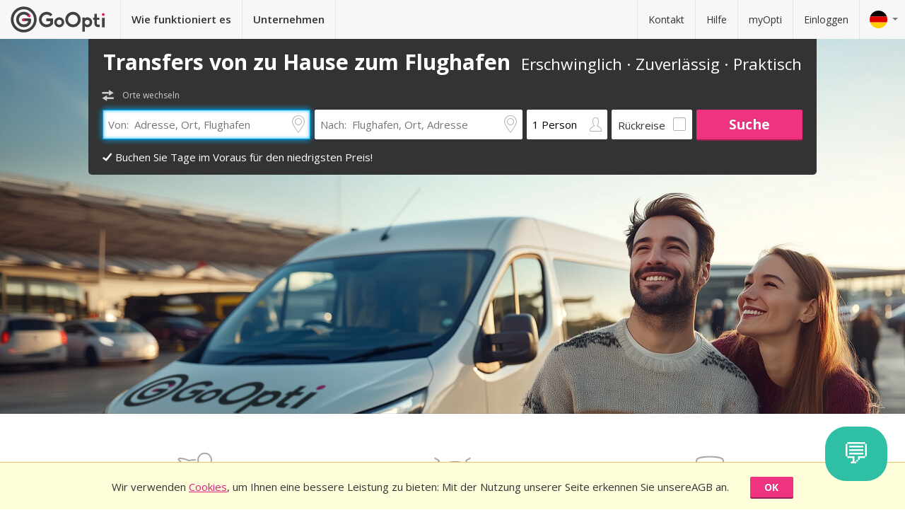

--- FILE ---
content_type: text/html; charset=utf-8
request_url: https://www.goopti.com/de/
body_size: 12785
content:
<!DOCTYPE html>
<html lang='de'>
<head>
<meta charset='utf-8'>
<title>GoOpti Flughafentransfer</title>
<meta content="width=device-width, initial-scale=1.0" name="viewport" />
<meta property="twitter:card" content="summary" />
<meta property="twitter:site" content="@GoOpti" />
<meta name="description" content="GoOpti kann Sie von zentraleuropäischen Städten zu nahe gelegenen und entfernten Flughäfen fahren. Buchen Sie Ihren Transfer jetzt!" />
<meta name="keywords" content="goopti, airport transfers, italy airports, slovenia transport, milano malpensa, venice airport, bologna airport" />
<meta property="og:title" content="GoOpti vertrauen mehr als 2,000,000 Passagiere" />
<meta property="og:site_name" content="GoOpti preisgünstige Transfers" />
<meta property="og:url" content="https://www.goopti.com/de/" />
<meta property="og:description" content="GoOpti kann Sie von zentraleuropäischen Städten zu nahe gelegenen und entfernten Flughäfen fahren. Buchen Sie Ihren Transfer jetzt!" />
<meta property="og:keywords" content="goopti, airport transfers, italy airports, slovenia transport, milano malpensa, venice airport, bologna airport" />
<meta property="og:type" content="website" />
<meta name="og:image" content="https://gooptifrontend-611f.kxcdn.com/assets/img-431930dafecd95db01a4265e1dac0ae336df23d9cc803cd15cb5e3cf47d7121e.jpg" />
<link rel="alternate" hreflang="en" href="/en/" />
<link rel="alternate" hreflang="de" href="/de/" />
<link rel="alternate" hreflang="es" href="/es/" />
<link rel="alternate" hreflang="fr" href="/fr/" />
<link rel="alternate" hreflang="hr" href="/hr/" />
<link rel="alternate" hreflang="it" href="/it/" />
<link rel="alternate" hreflang="sl" href="/sl/" />
<link rel="alternate" hreflang="sq" href="/sq/" />
<link rel="alternate" hreflang="bs" href="/bs/" />
<link rel="alternate" hreflang="me" href="/me/" />
<link rel="alternate" hreflang="mk" href="/mk/" />
<script>var cookieScripts={com:[],ga:[]};</script>
<link rel="stylesheet" media="all" href="//gooptifrontend-611f.kxcdn.com/assets/front_page-22c1e42e3cb51531d0dd0c3bd252f37f6223d9551902ebb3d9f493d33d704360.css" />
<link rel="stylesheet" media="all" href="//gooptifrontend-611f.kxcdn.com/assets/partials/blocks/snippets-be3d900f876bc4b1da207852791358f097168cbc8a28c99513b6dba3c4f73b01.css" />
<link rel="stylesheet" href="https://fonts.googleapis.com/css?family=Open+Sans:300,400,600,700,800&amp;subset=latin,latin-ext" type="text/css">
<link rel="shortcut icon" type="image/x-icon" href="/favicon.ico" />
<link rel="apple-touch-icon-precomposed" href="//gooptifrontend-611f.kxcdn.com/assets/favicon-152-38aad5a2aab89d4f324cb8d29f418554a0c8deb658da608ae78ae9478401a0de.png" />
<link rel="alternate" hreflang="x-default" href="https://www.goopti.com/" />
<meta name="facebook-domain-verification" content="5lbzzgjnos30nn9s5kadql8cwp8chc" />
<style>
  @media only screen and (min-width: 760px) { #search { background-image: url("https://goopti-master.s3.amazonaws.com/translated_image/home-couple-airport-80d51d3b-bff0-47ea-9af1-3f8baf3308a1.jpg") !important; } }
</style>
<script>var gon={"selectedCurrency":"EUR","userId":null,"userAccountType":"not_signed_in","ga":{"path":"/de/"},"page":{"code":"home"},"defaultMarker":"//gooptifrontend-611f.kxcdn.com/assets/default_marker-2af3a309c75e22126c6f2116702fdc6df0e43edb24100a75c98bc6bf086017da.png","production":true,"disableOrderMatchCheck":false,"apiBaseUrl":"http://backoffice-service:8080/goopti-services"}; gon.timeCheck = { client: new Date(), server: "2025-12-15 04:17:24 +0000" };</script>
<meta name="csrf-param" content="authenticity_token" />
<meta name="csrf-token" content="U3axpOwkrOCSHpdcGj7fHlE03xFyYgnN2VWmxeHL+PtXF/+NIdNVOuXm1ObnB1Y9SxQYP1yANv5uyFTanVT+kg==" />
<script>
var runOnLoad;!function(n){var o=[],r=!1,t=!1;n.add=function(n,l){null!=n&&(!r||null!=l&&null==Tools.TryGetProperty(window,l)?(o.push({f:n,t:l}),t||(t=!0,u=window.setInterval(w,25),w())):n())};var u=null;function w(){if(null!=window.$&&null!=window.Tools){r=!0;for(var n=o.length-1;0<=n;n--)null!=o[n].t&&null==Tools.TryGetProperty(window,o[n].t)||(o[n].f(),o.splice(n,1));o.length<=0&&(window.clearInterval(u),u=0,t=!1)}}}(runOnLoad=runOnLoad||{});
</script>
<script>
window['GoogleAnalyticsObject'] = 'ga';
window['ga'] = window['ga'] || function () { (window['ga'].q = window['ga'].q || []).push(arguments) }
window['ga'].l = 1 * new Date();
ga('create', 'UA-23118721-1', 'auto');
ga('set', 'anonymizeIp', true);
ga('require', 'displayfeatures');
ga('require', 'linkid', 'linkid.js');
ga('send', 'pageview', '/de/');
</script>
<script async src='//www.google-analytics.com/analytics.js'></script>


</head>
<body class='de home'>

<!-- Google Tag Manager -->
<noscript>
<iframe height='0' src='//www.googletagmanager.com/ns.html?id=GTM-WRH468' style='display:none;visibility:hidden' width='0'></iframe>
<iframe height='0' src='//www.googletagmanager.com/ns.html?id=GTM-WRH468' style='display:none;visibility:hidden' width='0'></iframe>
<iframe height='0' src='//www.googletagmanager.com/ns.html?id=G-QBQ7H89D0E' style='display:none;visibility:hidden' width='0'></iframe>
</noscript>
<script>
  window.dataLayer = window.dataLayer || [];
  
  // Google Tag Manager
  window.dataLayer.push({ 'gtm.start': new Date().getTime(), event: 'gtm.js' });
  function gtag(){dataLayer.push(arguments);}
  gtag('js', new Date());
  // Google Analytics 4
  gtag('config', 'G-QBQ7H89D0E');
  
  if (gon.gtag && gon.gtag.event && gon.gtag.params) {
  	gtag('event', gon.gtag.event, gon.gtag.params);
  }
  
  var locale = '';
  // Google AdWords
  if (gon.ga) {
  	var path = gon.ga.path.toUpperCase();
  	locale = path.length > 3 ? path.substring(1, 3) : path;
  }
  
  var adWordsConfigMap = {
  	'ME': 'AW-11340208428',
  	'SL': 'AW-964055578',
  	'IT': 'AW-956820346',
  	'HR': 'AW-945230239',
  	'EN': 'AW-11340208428',
  	'DE': 'AW-11340208428',
  	'FR': 'AW-11340208428',
  	'ES': 'AW-11340208428'
  	};
  
  var configValue = adWordsConfigMap[locale] || 'AW-11340208428'; // Default value if language is not found
  
  gtag('config', configValue);
  
  (function(w,d,s,l,i){w[l]=w[l]||[];w[l].push({'gtm.start':
  new Date().getTime(),event:'gtm.js'});var f=d.getElementsByTagName(s)[0],
  j=d.createElement(s),dl=l!='dataLayer'?'&l='+l:'';j.async=true;j.src=
  'https://www.googletagmanager.com/gtm.js?id='+i+dl;f.parentNode.insertBefore(j,f);
  })(window,document,'script','dataLayer','GTM-WRH468');
</script>
<script async src='https://www.googletagmanager.com/gtag/js?id=GTM-WRH468'></script>
<script async src='//www.googletagmanager.com/gtm.js?id=GTM-WRH468'></script>
<script async src='https://www.googletagmanager.com/gtag/js?id=G-QBQ7H89D0E'></script>

<div class='pagewrap'>
<div class='gsf-content-container'>
<div class='gsf-sticky-block'>
<div class='hide notification-bar' data-enableExpires='2045-12-10 04:17:24 UTC' data-enableGaExpires='2045-12-10 04:17:24 UTC' data-enableGaKey='_gsf_ga' data-enableKey='_gsf_cookies' data-expires='2045-12-10 04:17:24 UTC' data-key='_gsf_conf' data-value='hidden' id='cookie-block'>
<div class='inner'>
<div class='align'>
<div class='cell'>
<div class='text'>Wir verwenden <a href='https://www.goopti.com/de/rechtliche-hinweise/datenschutz'>Cookies</a>, um Ihnen eine bessere Leistung zu bieten: Mit der Nutzung unserer Seite  erkennen Sie unsereAGB an.</div>
</div>
<div class='cell buttons'>
<a class='btn primary small close'>OK</a>
</div>
</div>
</div>
</div>

<div class='media-query'>
<div class='tablet-down'></div>
<div class='tablet-up'></div>
<div class='laptop-down'></div>
<div class='laptop-up'></div>
</div>
<header class='header'>
<div class='nav-desktop'>
<div class='nav-mobile'>
<a class="logo" href="https://www.goopti.com/de/"><img alt="GoOpti" height="37" width="135" src="https://gooptifrontend-611f.kxcdn.com/assets/logo-5d32d6bcfd39c4cdae37ba2b47e2040e13749b140f2f91f6edc190e4dc53ca00.svg" />
</a><div class='menu' id='menu_nav_link'>
<i class='icon-menu'></i>
</div>
<div class='lang drop' id='menu_lang_link'>
<img alt="Deutsch" src="https://gooptifrontend-611f.kxcdn.com/assets/flags/de-bef4a39a768df8978bcd86f900955de41efa8e99741d05b0ca2b4c34902887be.svg" />
</div>
</div>
<nav id='menu_nav' role='navigation'>
<div class='main'>
<a id='how_it_works_link'>Wie funktioniert es</a>
<a href="/de/business">Unternehmen</a>
</div>
<div class='support'>
<a href="https://www.goopti.com/de/hilfe/kontakt">Kontakt</a>
<a href="https://www.goopti.com/de/hilfe/haufig-gestellte-fragen">Hilfe</a>
<a href="/de/myOpti">myOpti</a>
<a href="https://www.goopti.com/de/sign_in">Einloggen</a>
</div>
</nav>
</div>
<div class='drop-menu' id='menu_lang'>
<a class="item" onclick="headerDropMenu.hideAll();" href="/en/"><img alt="English" src="https://gooptifrontend-611f.kxcdn.com/assets/flags/en-b9cebb2f6af6fcfab83adfe5358d88404eef8c57b63be0515d8386d118e65e64.svg" />
English
</a><a class="item" onclick="headerDropMenu.hideAll();" href="/de/"><img alt="Deutsch" src="https://gooptifrontend-611f.kxcdn.com/assets/flags/de-bef4a39a768df8978bcd86f900955de41efa8e99741d05b0ca2b4c34902887be.svg" />
Deutsch
</a><a class="item" onclick="headerDropMenu.hideAll();" href="/es/"><img alt="Español" src="https://gooptifrontend-611f.kxcdn.com/assets/flags/es-50c18e807c80d645ae05f2f8de25540240fa735b49e11a713127e15a2d9a132c.svg" />
Español
</a><a class="item" onclick="headerDropMenu.hideAll();" href="/fr/"><img alt="Français" src="https://gooptifrontend-611f.kxcdn.com/assets/flags/fr-147ca34f34e0c73867fbd31af29853139f4d4cc35c481388d947eff0a4e574c3.svg" />
Français
</a><a class="item" onclick="headerDropMenu.hideAll();" href="/hr/"><img alt="Hrvatski" src="https://gooptifrontend-611f.kxcdn.com/assets/flags/hr-75ad7a4eaaea63851dc3711c99658dd86102dc2cba3733b7f28c520380cb8947.svg" />
Hrvatski
</a><a class="item" onclick="headerDropMenu.hideAll();" href="/it/"><img alt="Italiano" src="https://gooptifrontend-611f.kxcdn.com/assets/flags/it-6bab8f8cc9f9ecadab917eb8a2c93bb0026b1e40621a9c3a063a982cf2aeddf0.svg" />
Italiano
</a><a class="item" onclick="headerDropMenu.hideAll();" href="/sl/"><img alt="Slovenščina" src="https://gooptifrontend-611f.kxcdn.com/assets/flags/sl-7039bf340a0386f7eab896e7c66efe9f62bb98835bbe947531a460f88ac021d6.svg" />
Slovenščina
</a><a class="item" onclick="headerDropMenu.hideAll();" href="/sq/"><img alt="Shqip" src="https://gooptifrontend-611f.kxcdn.com/assets/flags/sq-83afac3a73deebcc5bb233498f8ce35a46794d18374b3e77c16dbe7e985bffe3.svg" />
Shqip
</a><a class="item" onclick="headerDropMenu.hideAll();" href="/bs/"><img alt="Bosanski" src="https://gooptifrontend-611f.kxcdn.com/assets/flags/bs-7387b27bd33e23d104cb560dee3d207f057e393c7e7e58b67013962f4dab6b11.svg" />
Bosanski
</a><a class="item" onclick="headerDropMenu.hideAll();" href="/me/"><img alt="Crnogorski" src="https://gooptifrontend-611f.kxcdn.com/assets/flags/me-0c6f03f4d5e8ac6e021ed9119f27a04940ec78f9ca9a7df66f9f454fe97e9d11.svg" />
Crnogorski
</a><a class="item" onclick="headerDropMenu.hideAll();" href="/mk/"><img alt="Makedonski" src="https://gooptifrontend-611f.kxcdn.com/assets/flags/mk-19fcd9247de9b80645c0944cd9b70054d2ae37a8b34cd3675461ac2c01ea52cc.svg" />
Makedonski
</a></div>
</header>


</div>
<div class='gsf-sticky-block gsf-sticky-push'>
<div class='gsf-main-content'>
<div class='relative'><div class='how-it-works-wrap' id='how_it_works' style='display: none;'>
<div class='how-it-works'>
<i class='icon-x close' id='how_it_works_close' title='Schließen'></i>
<div class='inner'>
<ul>
<li class='item'>
<div class='img'><div class='img2'><img data-src="https://gooptifrontend-611f.kxcdn.com/assets/how-it-works-1-green-ed9fac31955ac7f08e1292cebf2462226ce12fdc80492daf849995b860447fa9.svg" src="" /></div></div>
<h3>Suchen Sie nach Flughafentransfers</h3>
<p>
Alle Transfers zu nahe gelegenen oder entfernteren Flughäfen sind erschwinglich und zuverlässig.
<br>
<a href="https://www.goopti.com/de/transfers">Alle Destinationen</a>
</p>
</li>
<li class='item'>
<div class='img'><div class='img2'><img data-src="https://gooptifrontend-611f.kxcdn.com/assets/how-it-works-2-741a72105bfb35525d295347fd8f1fcb2dbdd6108e3d14583f2e4585db1af7c2.svg" src="" /></div></div>
<h3>Buchen Sie im Voraus.</h3>
<p>Wählen Sie zwischen einem geteilten oder privaten Transfer. <i>Hinweis:</i> Zeitflexibilität und eine frühzeitige Buchung resultieren in einem besseren Preis!</p>
</li>
<li class='item'>
<div class='img'><div class='img2'><img data-src="https://gooptifrontend-611f.kxcdn.com/assets/how-it-works-3-8f56c1f23c4bacad0edc99953d4666f7448f60c1f4d9d2ebbefd1f9c4f39242e.svg" src="" /></div></div>
<h3>Treten Sie Ihre Reise sorglos an</h3>
<p>
GoOpti ist eine Plattform. Alle Transfers führen wir mit unseren vertraglich gebundenen und geprüften Partnern durch.
<br>
<a href="https://www.goopti.com/de/vorteile/unsere-vorteile">Möchten Sie mehr erfahren?</a>
</p>
</li>
</ul>
</div>
</div>
</div>
</div>
<div id='notification-bars'>
</div>

<div class='popup-holder'><div class='hero popup-holder boxed boxed-top' id='search'>
<div class='inner black-box'>
<div class='tagline'>
<div class='wrap'>
<div class='texts grumpy-fitText-noWrap grumpy-fitText-wrapAnyway'>
<h1>
<span class='grumpy-fitText-noWrap'>Transfers von zu Hause zum Flughafen</span>
</h1>
<h2>
<span class='grumpy-fitText-noWrap'>Erschwinglich · Zuverlässig · Praktisch</span>
</h2>
</div>
</div>
</div>
<form class="search-form" data-lat="45.440847" data-lon="12.315515" autocomplete="off" action="https://www.goopti.com/de/transfers/suchen" accept-charset="UTF-8" method="post"><input name="utf8" type="hidden" value="&#x2713;" /><input type="hidden" name="authenticity_token" value="IhSSMP0JNkYyYLX4FwVbjiXsVndvrihgTrAHNsjJ/iEmddwZMP7PnEWY9kLqPNKtP8yRWUFMF1P5LfUptFb4SA==" />
<div class='hide'>
<input type="hidden" name="analytics_event" id="analytics_event" value="SEARCH" />
<input type="hidden" name="search_presenter[departure][id]" id="search_presenter_departure_id" />
<input type="hidden" name="search_presenter[departure][type]" id="search_presenter_departure_type" />
<input type="hidden" name="search_presenter[departure][backend_type]" id="search_presenter_departure_backend_type" />
<input type="hidden" name="search_presenter[departure][lat]" id="search_presenter_departure_lat" />
<input type="hidden" name="search_presenter[departure][lon]" id="search_presenter_departure_lon" />
<input type="hidden" name="search_presenter[departure][parent_id]" id="search_presenter_departure_parent_id" />
<input type="hidden" name="search_presenter[departure][show_name]" id="search_presenter_departure_show_name" />
<input type="hidden" name="search_presenter[departure][airport_code]" id="search_presenter_departure_airport_code" />
<input type="hidden" name="search_presenter[departure][english_city_name]" id="search_presenter_departure_english_city_name" />
<input type="hidden" name="search_presenter[departure][name]" id="search_presenter_departure_name" />
<input type="hidden" name="search_presenter[departure][city_name]" id="search_presenter_departure_city_name" />
<input type="hidden" name="search_presenter[departure][country_name]" id="search_presenter_departure_country_name" />
<input type="hidden" name="search_presenter[departure][long_name]" id="search_presenter_departure_long_name" />
<input type="hidden" name="search_presenter[departure][time_start]" id="search_presenter_departure_time_start" />
<input type="hidden" name="search_presenter[departure][time_end]" id="search_presenter_departure_time_end" />
<input type="hidden" name="search_presenter[departure][index]" id="search_presenter_departure_index" />
<input type="hidden" name="search_presenter[destination][id]" id="search_presenter_destination_id" />
<input type="hidden" name="search_presenter[destination][type]" id="search_presenter_destination_type" />
<input type="hidden" name="search_presenter[destination][backend_type]" id="search_presenter_destination_backend_type" />
<input type="hidden" name="search_presenter[destination][lat]" id="search_presenter_destination_lat" />
<input type="hidden" name="search_presenter[destination][lon]" id="search_presenter_destination_lon" />
<input type="hidden" name="search_presenter[destination][parent_id]" id="search_presenter_destination_parent_id" />
<input type="hidden" name="search_presenter[destination][show_name]" id="search_presenter_destination_show_name" />
<input type="hidden" name="search_presenter[destination][airport_code]" id="search_presenter_destination_airport_code" />
<input type="hidden" name="search_presenter[destination][english_city_name]" id="search_presenter_destination_english_city_name" />
<input type="hidden" name="search_presenter[destination][name]" id="search_presenter_destination_name" />
<input type="hidden" name="search_presenter[destination][city_name]" id="search_presenter_destination_city_name" />
<input type="hidden" name="search_presenter[destination][country_name]" id="search_presenter_destination_country_name" />
<input type="hidden" name="search_presenter[destination][long_name]" id="search_presenter_destination_long_name" />
<input type="hidden" name="search_presenter[destination][time_start]" id="search_presenter_destination_time_start" />
<input type="hidden" name="search_presenter[destination][time_end]" id="search_presenter_destination_time_end" />
<input type="hidden" name="search_presenter[destination][index]" id="search_presenter_destination_index" />
<input type="hidden" name="search_presenter[departure_limit][is_pickup]" id="search_presenter_departure_limit_is_pickup" value="false" />
<input type="hidden" name="search_presenter[departure_limit][date]" id="search_presenter_departure_limit_date" />
<input type="hidden" name="search_presenter[departure_limit][time]" id="search_presenter_departure_limit_time" />
<input type="hidden" name="search_presenter[return_limit][is_pickup]" id="search_presenter_return_limit_is_pickup" value="true" />
<input type="hidden" name="search_presenter[return_limit][date]" id="search_presenter_return_limit_date" />
<input type="hidden" name="search_presenter[return_limit][time]" id="search_presenter_return_limit_time" />
<input type="hidden" name="search_presenter[passenger_number]" id="search_presenter_passenger_number" value="1" />
<input type="hidden" name="search_presenter[transfer_type]" id="search_presenter_transfer_type" value="oneway" />
<input type="hidden" name="search_presenter[affiliate_alias]" id="search_presenter_affiliate_alias" value="" />
<input type="hidden" name="search_presenter[adults_number]" id="search_presenter_adults_number" value="1" />
<input type="hidden" name="search_presenter[children_number]" id="search_presenter_children_number" value="0" />
<input type="hidden" name="search_presenter[infants_number]" id="search_presenter_infants_number" value="0" />
<input type="hidden" name="search_presenter[promo_code]" id="search_presenter_promo_code" />
<input type="hidden" name="search_presenter[departure_place_type]" id="search_presenter_departure_place_type" />
</div>
<div class='close'>
<i class='icon-x'></i>
</div>
<div class='inner'>
<div class='main-box'>
<div id='search-swap-locations'>
<div class='icon-swap'></div>
<div class='desc'>Orte wechseln</div>
</div>
<div class='basic'>
<div class='locations'>
<div class='search-item location1 extended-dropdown' id='search-location1'>
<h4 class='form-label'>Abfahrtsort</h4>
<div class='container'>
<div class='faux-input'>
<input type="text" name="departure" id="departure" class="clear-input" placeholder="Von: Adresse, Ort, Flughafen" autocorrect="off" autocomplete="off" autocapitalize="off" spellcheck="false" data-f-prefix="search_presenter_departure" />
<div class='icons-container'>
<label for='departure'>
<i class='icon-location-outline'></i>
<i class='icon-plane'></i>
</label>
<i class='icon-chevron-down-double expand-full-list'></i>
</div>
<i class='icon-x clear'></i>
<div class='input-overlay mobile'></div>
</div>
<div class='dropdown dropdown-list'>
<i class='icon-x close'></i>
<div class='alert general-ui' style='display: none'></div>
<ul class='list location'></ul>
<div class='house-no'>Vergessen Sie nicht, die Hausnummer einzugeben!</div>
<div class='powered-by-google'>
<img src="https://gooptifrontend-611f.kxcdn.com/assets/powered_by_google_on_white_hdpi-85e8811af8ce7aff2444abb675d1acff9189884726709c6c5d89badb6bb96828.png" alt="Powered by google on white hdpi" />
</div>
<div class='in-out tablet-down'>
<img src="https://gooptifrontend-611f.kxcdn.com/assets/van-in-209866ba27ba25a73396450b74a0fd0c4346c07d48c0704d626d0fd49a331d3f.svg" alt="Van in" />
</div>
<div class='controls'>
<div class='btn primary big next'>Bestätigen</div>
</div>
</div>
<div class='alert general-ui mobile' style='display: none'></div>
</div>
</div>
<div class='search-item location2 extended-dropdown' id='search-location2'>
<h4 class='form-label'>Ausstiegsort</h4>
<div class='container'>
<div class='faux-input'>
<input type="text" name="destination" id="destination" class="clear-input" placeholder="Nach: Flughafen, Ort, Adresse" autocorrect="off" autocomplete="off" autocapitalize="off" spellcheck="false" data-f-prefix="search_presenter_destination" />
<div class='icons-container'>
<label for='destination'>
<i class='icon-location-outline'></i>
<i class='icon-plane'></i>
</label>
<i class='icon-chevron-down-double expand-full-list'></i>
</div>
<i class='icon-x clear'></i>
<div class='input-overlay mobile'></div>
</div>
<div class='dropdown dropdown-list'>
<i class='icon-x close'></i>
<div class='alert general-ui' style='display: none'></div>
<ul class='list location'></ul>
<div class='house-no'>Vergessen Sie nicht, die Hausnummer einzugeben!</div>
<div class='powered-by-google'>
<img src="https://gooptifrontend-611f.kxcdn.com/assets/powered_by_google_on_white_hdpi-85e8811af8ce7aff2444abb675d1acff9189884726709c6c5d89badb6bb96828.png" alt="Powered by google on white hdpi" />
</div>
<div class='in-out tablet-down'>
<img src="https://gooptifrontend-611f.kxcdn.com/assets/van-out-17a5030e6591e636550dbbaa8f5b19d75fd4a44694fe3917e997ced97f3060ea.svg" alt="Van out" />
</div>
<div class='controls'>
<div class='btn primary big next'>Bestätigen</div>
</div>
</div>
<div class='alert general-ui mobile' style='display: none'></div>
</div>
</div>
</div>
<div class='details'>
<div class='search-item people'>
<div class='extended-dropdown' id='search-passengers'>
<div class='container'>
<div class='faux-input'>
<input class='clear-input input inactive' type='text' value='1 Person'>
<i class='icon-person-outline'></i>
<div class='input-overlay all'></div>
</div>
<div class='dropdown with-arrow'>
<h4 class='form-label'>Fahrgäste</h4>
<i class='icon-x close'></i>
<div class='spinboxes'>
<div class='item'>
<div class='form-label'>Erwachsene</div>
<div class='spinbox'>
<div class='btn minus'>
<i class='icon-minus'></i>
</div>
<input type="text" name="adults" id="adults" value="1" autocomplete="off" data-min="1" data-max="49" readonly="readonly" disabled="disabled" class="text-input" />
<div class='btn plus'>
<i class='icon-plus'></i>
</div>
</div>
</div>
<div class='more-link alert'>
<a target="_blank" href="/de/services/customized-transfer">Bei mehr Personen machen Sie zwei Buchungen oder klicken Sie hier.</a>
</div>
<div class='item'>
<div class='form-label'>
Kinder und Kleinkinder
</div>
<div class='spinbox'>
<div class='btn minus disabled'>
<i class='icon-minus'></i>
</div>
<input type="text" name="children" id="children" value="0" autocomplete="off" data-min="0" data-max="40" readonly="readonly" disabled="disabled" class="text-input" />
<div class='btn plus'>
<i class='icon-plus'></i>
</div>
</div>
</div>
</div>
<div class='controls'>
<div class='btn primary big next'>Bestätigen</div>
</div>
</div>
</div>
</div>
</div>
<div class='search-item return'>
<label class='faux-checkbox'>
<div class='checkbox'>
<input type="checkbox" name="return_input" id="return_input" value="return" />
<i class='icon-check'></i>
</div>
<span class='form-label'>Rückreise</span>
</label>
</div>
</div>
<div class='search-item search tablet-up'>
<input type="submit" name="commit" value="Suche" class="btn primary" data-disable-with="Suche" />
</div>
</div>
<div class='guarantee-line hide'>
<i class='icon-check'></i>
Buchen Sie Tage im Voraus für den niedrigsten Preis!
</div>
<div class='best-route-offer hide'>
<span class='grumpy-fitText-noWrap'>
<i class='icon-status-info'></i>
<span class='value'></span>
</span>
</div>
</div>
<div class='limits-box'>
<div class='limits' style='display:none'>
<div class='departure limit-line'>
<div class='limit-fields'>
<div class='limit-part type'>
<div class='search-item extended-dropdown' id='search-limit1'>
<div class='faux-select dark low search-item'>
<input class='clear-input input inactive' type='text'>
<div class='input-overlay'></div>
</div>
<div class='dropdown dropdown-list'>
<ul class='list'></ul>
</div>
</div>
</div>
<div class='limit-part date'>
<div>
<div class='search-item extended-dropdown' id='search-date1'>
<div class='faux-select dark low search-item'>
<input class='clear-input input inactive' type='text'>
</div>
<div class='input-overlay'></div>
<div class='dropdown with-arrow'>
<i class='icon-x close'></i>
<div class='date'></div>
<div class='alert general-ui' style='display: none'></div>
</div>
<div class='alert general-ui mobile' style='display: none'></div>
</div>
</div>
<div>
<div class='search-item extended-dropdown' id='search-time1'>
<div class='faux-select dark low search-item'>
<input class='clear-input input inactive' type='text'>
</div>
<div class='input-overlay'></div>
<div class='dropdown with-arrow'>
<i class='icon-x close'></i>
<div class='time'></div>
<div class='alert airport-timing departure hide'></div>
<div class='alert midnight-alert departure hide'></div>
</div>
<div class='alert general-ui mobile' style='display: none'></div>
</div>
</div>
</div>
</div>
</div>
<div class='hidden' id='return_area'>
<h4 class='form-label'>Rückfahrt</h4>
<div class='back limit-line'>
<div class='limit-fields'>
<div class='limit-part type'>
<div class='search-item extended-dropdown' id='search-limit2'>
<div class='faux-select dark low search-item'>
<input class='clear-input input inactive' type='text'>
<div class='input-overlay'></div>
</div>
<div class='dropdown dropdown-list'>
<ul class='list'></ul>
</div>
</div>
</div>
<div class='limit-part date'>
<div>
<div class='search-item extended-dropdown' id='search-date2'>
<div class='faux-select dark low search-item'>
<input class='clear-input input inactive' type='text'>
</div>
<div class='input-overlay'></div>
<div class='dropdown with-arrow'>
<i class='icon-x close'></i>
<div class='date'></div>
<div class='alert general-ui' style='display: none'></div>
</div>
<div class='alert general-ui mobile' style='display: none'></div>
</div>
</div>
<div>
<div class='search-item extended-dropdown' id='search-time2'>
<div class='faux-select dark low search-item'>
<input class='clear-input input inactive' type='text'>
</div>
<div class='input-overlay'></div>
<div class='dropdown with-arrow'>
<i class='icon-x close'></i>
<div class='time'></div>
<div class='alert airport-timing return hide'></div>
<div class='alert midnight-alert return hide'></div>
</div>
<div class='alert general-ui mobile' style='display: none'></div>
</div>
</div>
</div>
</div>
</div>
</div>
<div class='extended-dropdown' id='search-limit1-compound'>
<div class='container'>
<input type="hidden" name="dummy_hidden_limit1_compound" id="dummy_hidden_limit1_compound" value="" />
<div class='dropdown'>
<h4 class='form-label'>Abfahrtsdatum und Uhrzeit</h4>
<i class='icon-x close'></i>
<ul class='list select-module'></ul>
<div class='tabs date-and-time'>
<div class='head'>
<div class='tab tab-date'>Datum</div>
<div class='tab tab-time'>Zeit</div>
</div>
<div class='body'>
<div class='date'></div>
<div class='time'></div>
</div>
<div class='alert airport-timing departure hide'></div>
<div class='alert midnight-alert departure hide'></div>
</div>
<div class='controls'>
<div class='btn primary big next'>Bestätigen</div>
</div>
</div>
</div>
</div>
<div class='extended-dropdown' id='search-limit2-compound'>
<div class='container'>
<input type="hidden" name="dummy_hidden_limit2_compound" id="dummy_hidden_limit2_compound" value="" />
<div class='dropdown'>
<h4 class='form-label'>Datum und Uhrzeit der Rückreise</h4>
<i class='icon-x close'></i>
<ul class='list select-module'></ul>
<div class='tabs date-and-time'>
<div class='head'>
<div class='tab tab-date'>Datum</div>
<div class='tab tab-time'>Zeit</div>
</div>
<div class='body'>
<div class='date'></div>
<div class='time'></div>
</div>
<div class='alert airport-timing return hide'></div>
<div class='alert midnight-alert return hide'></div>
</div>
<div class='controls'>
<div class='btn primary big next'>Bestätigen</div>
</div>
</div>
</div>
</div>
</div>
</div>
<div class='search-item search tablet-down'>
<input type="submit" name="commit" value="Suche" class="btn primary big" data-disable-with="Suche" />
</div>
<div class='guarantee tablet-down'>
<span class='long'>
<i class='icon-guarantee'></i>
Buchen Sie Tage im Voraus für den niedrigsten Preis!
</span>
<span class='short'>
<i class='icon-guarantee'></i>
<span class="optional">Buchen Sie im Voraus. </span>100% garantiert!
</span>
</div>
</div>
</form>


</div>
</div>
</div>
<div class='segments'>
<span></span>
<div class="inpage-snippet" data-snippet="referral" data-snippet-data="{&quot;locale&quot;:&quot;de&quot;}"></div>
<div class='segmentHr'></div>

<div id='awesome'>
<div class='inner'>
<div class='hr'>
<ul class='wrap'>
<li class='item'>
<a href="https://www.goopti.com/de/vorteile/unsere-vorteile"><img src="https://gooptifrontend-611f.kxcdn.com/assets/affordable-838e663151b7c2e91b134773672e2d9145530d795eaf22af2e28bc5676b46eea.svg" alt="Affordable" />
<div class='data'>
<h3>Shuttle oder privater Transfer</h3>
<p>Die besten Preise auf dem Markt, vor allem, wenn Sie den Transfer zusammen mit Ihrem Flugticket oder so früh wie möglich vor Abflug buchen.</p>
</div>
</a></li>
<li class='item'>
<a href="https://www.goopti.com/de/vorteile/unsere-vorteile"><img src="https://gooptifrontend-611f.kxcdn.com/assets/reliable-en-fceef2b73e87a692e4ffe33381fb4bd52dc010dccf579337ae930b09be74eccc.svg" alt="Reliable en" />
<div class='data'>
<h3>Sorgenfrei</h3>
<p>Bei Flugverspätungen oder Verkehrsstaus erhalten Sie mit dem Rundum-Sorglos-Paket eine alternative Beförderung oder ein neues Ticket.</p>
</div>
</a></li>
<li class='item'>
<a href="https://www.goopti.com/de/vorteile/unsere-vorteile"><img src="https://gooptifrontend-611f.kxcdn.com/assets/comfortable-0dc41b06a89df6b77058b398577159b32e1d87be50b5c9367e779099a1bdcec5.svg" alt="Comfortable" />
<div class='data'>
<h3>Von Tür zu Tür</h3>
<p>Sie wählen Ihre Ankunfts- oder Abfahrtszeit, wir sorgen für eine entspannte Reise.</p>
</div>
</a></li>
</ul>

</div>
</div>
</div>

<div class="inpage-snippet" data-snippet="bestoffers" data-snippet-data="{&quot;locale&quot;:&quot;de&quot;}"></div>
<div class="inpage-snippet" data-snippet="testimonials" data-snippet-data="{&quot;page&quot;:&quot;home&quot;,&quot;locale&quot;:&quot;de&quot;}"></div>

<div class='segmentHr'></div>
<div class="inpage-snippet" data-snippet="tripadvisor" data-snippet-data="{&quot;page&quot;:&quot;home&quot;,&quot;locale&quot;:&quot;de&quot;}"></div>
<div class="inpage-snippet" data-snippet="numbers2" data-snippet-data="{&quot;locale&quot;:&quot;de&quot;}"></div>
<div class='carousel hero uninitialized'>
<ul class='rotator special'>
<li class='special brand-muted'>
<div class='inner'>
<div class='data'>
<div class='h1'>Einladen und 5 € bekommen </div>
<p>Für jeden neuen Nutzer, der mit GoOpti bucht, erhalten Sie <strong>5 € Rabatt</strong>. Alle gewinnen!</p>
<a class="btn empty" href="/de/myOpti/referrers">Einladungen verschicken</a>
</div>
<div class='img'>
<img src="https://gooptifrontend-611f.kxcdn.com/assets/carousel/driver-6dd6cca6bfba928094b0c9aaf3279ae626b377a406e3b4ebd5dbc37b788e818f.svg" alt="Driver" />
</div>
</div>
</li>
<li class='special grey'>
<div class='inner'>
<div class='data'>
<div class='h1'>Rundum-sorglos-Paket </div>
<p>
<span class='small'>Machen Sie sich Sorgen, dass Sie Ihren Flug wegen schlechter Verkehrssituation verpassen können?</span>
<span class='small'>Haben Sie den GoOpti-Transfer verpasst, weil Ihr Flug verspätet war?</span>
<strong class='small'>Wir besorgen ein neues Flugticket oder einen neuen Transfer</strong>
</p>
<a target="_blank" class="btn empty" href="https://www.goopti.com/en/pages/worry-free/">Mehr darüber</a>
</div>
<div class='img'>
<img src="https://gooptifrontend-611f.kxcdn.com/assets/carousel/nolb-942e910a80f8941debc560472c7c67eac4e2a9439ec7d46d456ab6300cc62dc8.svg" alt="Nolb" />
</div>
</div>
</li>
<li class='special brand-muted'>
<div class='inner'>
<div class='data'>
<div class='h1'>Tipp des Tages</div>
<p>Um den bestmöglichen Preis zu erlangen, buchen Sie Ihren Transfer mindestens <strong>zwei Wochen</strong> vor der Abreise</p>
<div class='signature'>Karin, GoOpti</div>
</div>
<div class='img'>
<img src="https://gooptifrontend-611f.kxcdn.com/assets/carousel/karin-9fb26ac22ddaa06449957235bc5afb8fa1058a949444a346baa208bc45c915bc.svg" alt="Karin" />
</div>
</div>
</li>
<li class='special grey'>
<div class='inner'>
<div class='data'>
<div class='h1'>GoOpti für Unternehmen</div>
<p>Von Ihrem Büro direkt zum Flughafen!</p>
<a class="btn empty" href="/de/business">Erfahren Sie mehr</a>
</div>
<div class='img'>
<img src="https://gooptifrontend-611f.kxcdn.com/assets/carousel/business-ffff7bb83baa19dc9986a1f0c4f553ad0b8d9d0020d05fb340c15c5452e3d178.svg" alt="Business" />
</div>
</div>
</li>
</ul>
<ul class='pager'></ul>
</div>

<div id='newsletter'>
<div class='main'>
<div class='inner'>
<a id='news'></a>
<div class='animation-container'>
<div class='wrap email-form'>
<h2>GoOpti Newsletter</h2>
<p>Erhalten Sie jede zweite Woche Tipps, Tricks und News über Reisen und Tourismus!</p>
<div class='form-grid'>
<div class='input'><input type="email" name="subscribe_block_email" id="subscribe_block_email" placeholder="Ihre E-Mail-Adresse" class="text-input" /></div>
<button name="button" type="button" class="btn desktop">Bestätigen</button>
</div>
<div class='alert empty'>Bitte geben Sie Ihre E-Mail-Adresse ein.</div>
<div class='alert invalid'>Die E-Mail-Adresse ist nicht gültig.</div>
<button name="button" type="button" class="btn mobile">Bestätigen</button>
</div>
<div class='wrap name-form' style='display: none;'>
<h2>Sie haben es fast geschafft!</h2>
<p>Bitte geben Sie Ihren Namen ein, damit wir Sie angemessen an­spre­chen können.</p>
<form class="form-grid" action="https://www.goopti.com/de/subscriptions.json" accept-charset="UTF-8" method="post"><input name="utf8" type="hidden" value="&#x2713;" /><input type="hidden" name="authenticity_token" value="xeuIEjwkqub1rmMvJE2tJ9itqT/y2ZoylfJbiSnvBFTBisY78dNTPIJWIJXZdCQEwo1uEdw7pQEib6mWVXACPQ==" />
<div class='input'><input type="text" name="subscribe_block_name" id="subscribe_block_name" placeholder="Name und Nachname" class="text-input" /></div>
<button name="button" type="button" class="btn desktop">Anmelden</button>
</form>

<label class='faux-checkbox consent'>
<div class='checkbox'>
<input type="checkbox" name="subscribe_block_consent" id="subscribe_block_consent" value="true" />
<i class='icon-check'></i>
</div>
<span>
Ich gebe GoOpti meine ausdrückliche Zustimmung mir Newsletter zuzusenden und meine Daten zu Personalisierungszwecken zu verarbeiten. Ich bin mir dessen bewusst, dass ich mich vom Newsletter jederzeit abmelden kann.
</span>
</label>
<div class='alert name'>Bitte geben Sie Ihren Namen und Nachnamen ein.</div>
<div class='alert consent'>Sie können den Newsletter nicht ohne Zustimmung abonnieren.</div>
<button name="button" type="button" class="btn mobile">Anmelden</button>
</div>
<div class='wrap success' style='display: none;'>
<h2>Fertig!</h2>
<p>Wenn Sie unser Newsletter nicht einer oder zwei Wochen erhalten, überprüfen Sie Ihren Spamordner.</p>
</div>
</div>
</div>
</div>
<div class='watermark'>
<img src="https://gooptifrontend-611f.kxcdn.com/assets/newsletter-f97ebd0e22fe9d00d8db420ab5b0caa0125e0096747a2f6a7182a88052b26631.svg" alt="Newsletter" />
</div>
</div>

</div>
<script id='popup-subscribe-source' type='text/html'>
<div class='popup-screen' id='popup-subscribe'>
<div class='loading-screen'>
<i class='icon-loading animate'></i>
</div>
<h4 class='popup-title'>Abonnieren und profitieren</h4>
<div class='popup-content'>
<div class='popup-padding'>
<div class='cell'>
<div class='content'>
<h2>Auf des Suche nach nützlichen Reisetipps?</h2>
<p>Erhalten Sie nützliche Reisetipps, Rabattcodes und inspirierende Ideen alle 2 Wochen.</p>

</div>
<div class='form' data-url='https://www.goopti.com/de/subscriptions.json'>
<div class='faux-input ie-fix'>
<input type="text" name="popup_subscribe_name" id="popup_subscribe_name" placeholder="Name und Nachname" class="clear-input" />
</div>
<div class='faux-input ie-fix'>
<input type="email" name="popup_subscribe_email" id="popup_subscribe_email" placeholder="Ihre E-Mail-Adresse" class="clear-input" />
</div>
<label class='faux-checkbox consent'>
<div class='checkbox'>
<input type="checkbox" name="popup_subscribe_consent" id="popup_subscribe_consent" value="true" />
<i class='icon-check'></i>
</div>
<span>
Ich gebe GoOpti meine ausdrückliche Zustimmung mir Newsletter zuzusenden und meine Daten zu Personalisierungszwecken zu verarbeiten. Ich bin mir dessen bewusst, dass ich mich vom Newsletter jederzeit abmelden kann.
</span>
</label>
<div class='alert' style='display: none;'></div>
</div>
</div>
</div>
</div>
<div class='cell popup-controls'>
<button name="button" type="submit" id="popup_subscribe_button" class="btn primary action">Abonnieren</button>
</div>
</div>
</script>


</div>
</div>
<div class='gsf-sticky-block footer-container'>
<footer class='footer' role='contentinfo'>
<div class='inner'>
<nav class='navigation'>
<ul>
<li class='item'>
<h4>Warum GoOpti?</h4>
<ul>
<li><a href='https://www.goopti.com/de/vorteile/unsere-vorteile'>Unsere Vorteile</a></li>
<li><a href='/de/advantages/goopti-in-numbers'>GoOpti in Zahlen</a></li>
<li><a href='/de/routes'>Unsere Routen</a></li>
<li><a href='https://www.goopti.com/de/vorteile/unsere-qualitatsstandards'>Unsere Qualitätsstandards</a></li>
</ul>
</li>
<li class='item'>
<h4>Service</h4>
<ul>
<li><a href='/de/best_offers'>Beste Angebote</a></li>
<li><a href='/de/last_minutes'>Last-Minute-Angebote</a></li>
<li><a href='https://www.goopti.com/de/service/goopti-transfers'>GoOpti-Transfers</a></li>
<li><a href='/de/myOpti'>MyOpti</a></li>
<li><a href='https://www.goopti.com/en/pages/worry-free/'>Absolutely No Worries package</a></li>
<li><a href='/de/help/faq'>Hilfe</a></li>
<li><a href='https://goopti.kiwi.com/de/'>Billigflüge</a></li>
</ul>
</li>
<li class='item'>
<h4>Partner werden</h4>
<ul>
<li><a href='https://www.goopti.com/de/business/reseller'>Reiseveranstalter</a></li>
<li><a href='https://www.goopti.com/de/business/intro'>Geschäftsaccount</a></li>
<li><a href='https://www.goopti.com/de/partner/ihre-werbung-bei-uns'>Ihre Werbung bei uns</a></li>
<li><a href='https://www.goopti.com/de/partner/franchise_de_at'>Franchise</a></li>
<li><a href='https://www.goopti.com/de/partner/partnerprogramm'>Partnerprogramm</a></li>
<li><a href='https://www.goopti.com/de/partner/treueprogramm'>Treueprogramm</a></li>
<li><a href='https://www.goopti.com/de/partner/empfehlungsprogramm'>Empfehlungsprogramm</a></li>
</ul>
</li>
<li class='item'>
<h4>Firmeninformationen</h4>
<ul>
<li><a href='https://www.goopti.com/de/firmeninformationen/uber-uns'>Über uns</a></li>
<li><a href='https://www.goopti.com/de/firmeninformationen/pressezentrum'>Pressezentrum</a></li>
<li><a href='https://www.goopti.com/de/firmeninformationen/goopti-blog'>GoOpti-Blog</a></li>
<li><a href='/de/about/sales-partners'>Geschäftspartner</a></li>
<li><a href='https://www.goopti.com/de/firmeninformationen/unsere-partner-flughafen'>Unsere Partner-Flughäfen</a></li>
<li><a href='https://www.goopti.com/de/firmeninformationen/jobs'>Jobs</a></li>
</ul>
</li>
</ul>
</nav>
</div>
<div class='contact'>
<div class='inner'>
<ul class='social'>
<li>
<a title="Facebook" class="facebook-social" target="_blank" rel="noopener noreferrer" href="https://www.facebook.com/GoOptiEN"><i class='icon-facebook'></i>
</a></li>
<li>
<a title="Trip Advisor" class="tripadvisor-social" target="_blank" rel="noopener noreferrer" href="https://www.tripadvisor.com/Attraction_Review-g274873-d10105751-Reviews-GoOpti-Ljubljana_Upper_Carniola_Region.html"><i class='icon-tripadvisor'></i>
</a></li>
<li>
<a title="Instagram" class="instagram-social" target="_blank" rel="noopener noreferrer" href="https://www.instagram.com/go_opti/"><i class='icon-instagram'></i>
</a></li>
</ul>
</div>
</div>
<div class='copyright'>
<div class='inner'>
<ul>
<li>
<a href="https://www.goopti.com/de/rechtliche-hinweise/urheberrecht">&copy;
2025
</a></li>
<li><a href='https://www.goopti.com/de/rechtliche-hinweise/goopti-international'>GoOpti International</a></li>
<li><a href='https://www.goopti.com/de/rechtliche-hinweise/allgemeine-geschaftsbedingungen'>Allgemeine Geschäftsbedingungen</a></li>
<li><a href='https://www.goopti.com/de/rechtliche-hinweise/datenschutz'>Datenschutz </a></li>
<li><a href='https://www.goopti.com/de/rechtliche-hinweise/rate-us-and-get-a-discount-terms-and-conditions'>Rate us and get a discount - terms and conditions</a></li>
<li class='creditcards'><img width="29" height="18" title="MasterCard" src="https://gooptifrontend-611f.kxcdn.com/assets/creditcards/on-dark/mastercard-8e529e6f3ec8d3845fb0d676e35bb25654d14ca1fde464acd4f185a0638ad7f9.svg" alt="Mastercard" /><img width="29" height="18" title="Visa" src="https://gooptifrontend-611f.kxcdn.com/assets/creditcards/on-dark/visa-2a67e98e32b1dce7009282f8ddfd67d9cb8b5033ac4e64d3146452bf69fe717c.svg" alt="Visa" /><img width="29" height="18" title="American Express" src="https://gooptifrontend-611f.kxcdn.com/assets/creditcards/on-dark/amex-ca265f07e3f2b6932abfd268b554c08b6621a6e4f3cf4b9d10e6519f15e359b4.svg" alt="Amex" /></li>
</ul>
</div>

</div>
</footer>


</div>
</div>
</div>
<script src="//gooptifrontend-611f.kxcdn.com/assets/front_page-0ec6e40956b0b85b7597118ccda4ba8ffe96c2424d790b403c9e8b0dff65fbad.js" crossorigin="anonymous"></script>
<script>window.jQuery || document.write("<script type=\"text/javascript\" src=\"https://ajax.googleapis.com/ajax/libs/jquery/2.2.4/jquery.min.js\"></sc"+"ript>");</script>
<script src="//gooptifrontend-611f.kxcdn.com/assets/jquery.scrolldepth.min-358eecb6a3aace8ca7d345e90761998827debbdf40de1a29ec6740e8f4872e34.js" crossorigin="anonymous"></script>
<script src="//gooptifrontend-611f.kxcdn.com/assets/translations/1929ad831b584c9c11c110a3dd840b2808db28f8/de.js" crossorigin="anonymous"></script>
<script>I18n.defaultLocale="en";I18n.locale = "de";I18n.fallbacks = true;</script>
<script>
  $(function()
  {
  	window.setTimeout(function () { PopupNotifications.Init("/"); PopupSubscribe.InitExit(); }, 100);
  	jQuery.scrollDepth({ gtmOverride: true, pixelDepth: false });
  });
</script>
<script type="application/ld+json">{"@context":"http://schema.org","@type":"Organization","url":"https://www.goopti.com","name":"GoOpti Transfer Service","aggregateRating":{"@type":"AggregateRating","bestRating":5,"ratingValue":4.7,"ratingCount":1263},"contactPoint":[{"telephone":"+386 1 320 4530","contactType":"customer support"},{"telephone":"+43 720 81 69 96","contactType":"customer support","areaServed":["AT","DE"],"availableLanguage":["German"]},{"telephone":"+34 902 01 84 00","contactType":"customer support","areaServed":"ES","availableLanguage":["Spanish"]},{"telephone":"+385 1 3000 500","contactType":"customer support","areaServed":"HR","availableLanguage":["Croatian"]},{"telephone":"+39 045 786 1515","contactType":"customer support","areaServed":"IT","availableLanguage":["Italian"]}],"sameAs":["https://www.facebook.com/GoOptiEN","https://www.tripadvisor.com/Attraction_Review-g274873-d10105751-Reviews-GoOpti-Ljubljana_Upper_Carniola_Region.html","https://www.instagram.com/go_opti/"],"logo":"https://www.goopti.com/assets/logo-large.png"}</script>

<script>
  /* <![CDATA[ */
  var google_conversion_id = 964055578;
  var google_custom_params = window.google_tag_params;
  var google_remarketing_only = true;
  /* ]]> */
  $(function() {$('#conversion-pixel-1').prev('img').hide();});
</script>
<script src="https://www.googleadservices.com/pagead/conversion.js"></script>
<noscript id='conversion-pixel-1'>
<div style='display:inline;'>
<img alt='' height='1' src='//googleads.g.doubleclick.net/pagead/viewthroughconversion/964055578/?value=0&amp;amp;guid=ON&amp;amp;script=0' style='border-style:none;' width='1'>
</div>
</noscript>

<!DOCTYPE html>
<html>
<head>
<meta charset='UTF-8'>
<meta content='width=device-width, initial-scale=1.0, maximum-scale=1.0, user-scalable=no' name='viewport'>
<title>Chat App</title>
<script src="https://gooptifrontend-611f.kxcdn.com/assets/partials/common/deep_chat-5b01c206ded11d33bc4a422945b4aacfc2bbf136c768481f8f30242d9b77a859.js" type="module" crossorigin="anonymous" data-turbolinks-track="reload"></script>
<script src="https://gooptifrontend-611f.kxcdn.com/assets/partials/common/chat_listeners-770981af9ceb6b50d4846eb0f1f796546864b6b008ab2148ee6ffbfe060ced16.js" data-turbolinks-track="reload"></script>
<link rel="stylesheet" media="all" href="https://gooptifrontend-611f.kxcdn.com/assets/partials/common/chat-6ff6d6f7c4623afa70872698ff4ca1f32440cc1a1a791d7ad7093d9d74d4b245.css" data-turbolinks-track="reload" />
</head>
<body>
<div id='chat-popup-container'>
<button id='open-chat'>
💬
</button>
<div id='chat-frame-container'>
<div id='chat-header'>
Sara
<span id='close-chat'>❌</span>
</div>
<deep-chat demo='false' goOptiAi='{&quot;chatUrl&quot;:&quot;/ai-chat&quot;,&quot;rateUrl&quot;:&quot;/ai-rate&quot;}' id='chat-element' introMessage='{&quot;text&quot;:&quot;Hallo! Ich bin Sara, deine virtuelle Assistentin. Ich bin hier, um deine Reise einfacher zu machen.\nSag mir einfach, was du brauchst, und ich helfe dir!&quot;,&quot;role&quot;:&quot;ai&quot;}' textInput='{&quot;placeholder&quot;:{&quot;text&quot;:&quot;Nachricht eingeben...&quot;}}'></deep-chat>
</div>
</div>
<script defer src="https://static.cloudflareinsights.com/beacon.min.js/vcd15cbe7772f49c399c6a5babf22c1241717689176015" integrity="sha512-ZpsOmlRQV6y907TI0dKBHq9Md29nnaEIPlkf84rnaERnq6zvWvPUqr2ft8M1aS28oN72PdrCzSjY4U6VaAw1EQ==" data-cf-beacon='{"version":"2024.11.0","token":"b2bb40cb91fb40a7acab422aa44271a6","r":1,"server_timing":{"name":{"cfCacheStatus":true,"cfEdge":true,"cfExtPri":true,"cfL4":true,"cfOrigin":true,"cfSpeedBrain":true},"location_startswith":null}}' crossorigin="anonymous"></script>
</body>
</html>

</body>
</html>


--- FILE ---
content_type: text/html; charset=utf-8
request_url: https://www.goopti.com/de/resources/misc/taframe?city=venice
body_size: 492
content:
<html class='popup-page' lang='de'>
<head>
<meta charset='utf-8'>
<link href='https://fonts.googleapis.com/css?family=Open+Sans:400,600,700,800&amp;subset=latin,latin-ext' rel='stylesheet' type='text/css'>
<style>
  body { padding: 0; margin: 0; border: none; font-family: "Open Sans", Arial, Helvetica, sans-serif; overflow: hidden; }
  .outer { display: table; width: 100%; height: 100%; }
  .inner { display: table-cell; width: 100%; height: 100%; vertical-align: middle; }
  a { text-decoration: none; cursor: pointer; text-align: center; }
  a .name { display: block; font-size: 16px; color: #414141; font-weight: bold; text-decoration: underline; margin-bottom: 2px; }
  .cdsROW { min-width: 150px; padding: 0 !important; background: transparent; text-align: center; display: inline-block; }
  .cdsLocName { display: none; }
  .logo { display: none; }
  .cdsRating img { display: block; margin: 5px auto; width: 100px; max-width: 100px; }
  .cdsRating span { font-size: 13px; display: inline-block; color: #999999; margin-top: 2px; }
  .TA_cdsratingsonlynarrow > img { display: none; }
</style>
</head>
<body class='de'>
<div class='outer'>
<div class='inner'>
<a title="GoOpti Venedig" target="_blank" rel="noopener noreferrer" href="https://www.tripadvisor.de/Attraction_Review-d10422972"><span class='name'>GoOpti Venedig</span>
<div class='TA_cdsratingsonlynarrow' id='TA_cdsratingsonlynarrow1234'></div>
</a><script src='https://www.jscache.com/wejs?wtype=cdsratingsonlynarrow&amp;uniq=1234&amp;locationId=10422972&amp;lang=de&amp;border=false&amp;display_version=2'></script>
</div>
</div>
<script defer src="https://static.cloudflareinsights.com/beacon.min.js/vcd15cbe7772f49c399c6a5babf22c1241717689176015" integrity="sha512-ZpsOmlRQV6y907TI0dKBHq9Md29nnaEIPlkf84rnaERnq6zvWvPUqr2ft8M1aS28oN72PdrCzSjY4U6VaAw1EQ==" data-cf-beacon='{"version":"2024.11.0","token":"b2bb40cb91fb40a7acab422aa44271a6","r":1,"server_timing":{"name":{"cfCacheStatus":true,"cfEdge":true,"cfExtPri":true,"cfL4":true,"cfOrigin":true,"cfSpeedBrain":true},"location_startswith":null}}' crossorigin="anonymous"></script>
</body>
</html>


--- FILE ---
content_type: text/html; charset=utf-8
request_url: https://www.goopti.com/de/resources/misc/taframe?city=ljubljana
body_size: 743
content:
<html class='popup-page' lang='de'>
<head>
<meta charset='utf-8'>
<link href='https://fonts.googleapis.com/css?family=Open+Sans:400,600,700,800&amp;subset=latin,latin-ext' rel='stylesheet' type='text/css'>
<style>
  body { padding: 0; margin: 0; border: none; font-family: "Open Sans", Arial, Helvetica, sans-serif; overflow: hidden; }
  .outer { display: table; width: 100%; height: 100%; }
  .inner { display: table-cell; width: 100%; height: 100%; vertical-align: middle; }
  a { text-decoration: none; cursor: pointer; text-align: center; }
  a .name { display: block; font-size: 16px; color: #414141; font-weight: bold; text-decoration: underline; margin-bottom: 2px; }
  .cdsROW { min-width: 150px; padding: 0 !important; background: transparent; text-align: center; display: inline-block; }
  .cdsLocName { display: none; }
  .logo { display: none; }
  .cdsRating img { display: block; margin: 5px auto; width: 100px; max-width: 100px; }
  .cdsRating span { font-size: 13px; display: inline-block; color: #999999; margin-top: 2px; }
  .TA_cdsratingsonlynarrow > img { display: none; }
</style>
</head>
<body class='de'>
<div class='outer'>
<div class='inner'>
<a title="GoOpti Laibach" target="_blank" rel="noopener noreferrer" href="https://www.tripadvisor.de/Attraction_Review-d10105751"><span class='name'>GoOpti Laibach</span>
<div class='TA_cdsratingsonlynarrow' id='TA_cdsratingsonlynarrow1234'></div>
</a><script src='https://www.jscache.com/wejs?wtype=cdsratingsonlynarrow&amp;uniq=1234&amp;locationId=10105751&amp;lang=de&amp;border=false&amp;display_version=2'></script>
</div>
</div>
<script defer src="https://static.cloudflareinsights.com/beacon.min.js/vcd15cbe7772f49c399c6a5babf22c1241717689176015" integrity="sha512-ZpsOmlRQV6y907TI0dKBHq9Md29nnaEIPlkf84rnaERnq6zvWvPUqr2ft8M1aS28oN72PdrCzSjY4U6VaAw1EQ==" data-cf-beacon='{"version":"2024.11.0","token":"b2bb40cb91fb40a7acab422aa44271a6","r":1,"server_timing":{"name":{"cfCacheStatus":true,"cfEdge":true,"cfExtPri":true,"cfL4":true,"cfOrigin":true,"cfSpeedBrain":true},"location_startswith":null}}' crossorigin="anonymous"></script>
</body>
</html>


--- FILE ---
content_type: text/html; charset=utf-8
request_url: https://www.goopti.com/de/resources/misc/taframe?city=verona
body_size: 467
content:
<html class='popup-page' lang='de'>
<head>
<meta charset='utf-8'>
<link href='https://fonts.googleapis.com/css?family=Open+Sans:400,600,700,800&amp;subset=latin,latin-ext' rel='stylesheet' type='text/css'>
<style>
  body { padding: 0; margin: 0; border: none; font-family: "Open Sans", Arial, Helvetica, sans-serif; overflow: hidden; }
  .outer { display: table; width: 100%; height: 100%; }
  .inner { display: table-cell; width: 100%; height: 100%; vertical-align: middle; }
  a { text-decoration: none; cursor: pointer; text-align: center; }
  a .name { display: block; font-size: 16px; color: #414141; font-weight: bold; text-decoration: underline; margin-bottom: 2px; }
  .cdsROW { min-width: 150px; padding: 0 !important; background: transparent; text-align: center; display: inline-block; }
  .cdsLocName { display: none; }
  .logo { display: none; }
  .cdsRating img { display: block; margin: 5px auto; width: 100px; max-width: 100px; }
  .cdsRating span { font-size: 13px; display: inline-block; color: #999999; margin-top: 2px; }
  .TA_cdsratingsonlynarrow > img { display: none; }
</style>
</head>
<body class='de'>
<div class='outer'>
<div class='inner'>
<a title="GoOpti Verona" target="_blank" rel="noopener noreferrer" href="https://www.tripadvisor.de/Attraction_Review-d10392014"><span class='name'>GoOpti Verona</span>
<div class='TA_cdsratingsonlynarrow' id='TA_cdsratingsonlynarrow1234'></div>
</a><script src='https://www.jscache.com/wejs?wtype=cdsratingsonlynarrow&amp;uniq=1234&amp;locationId=10392014&amp;lang=de&amp;border=false&amp;display_version=2'></script>
</div>
</div>
<script defer src="https://static.cloudflareinsights.com/beacon.min.js/vcd15cbe7772f49c399c6a5babf22c1241717689176015" integrity="sha512-ZpsOmlRQV6y907TI0dKBHq9Md29nnaEIPlkf84rnaERnq6zvWvPUqr2ft8M1aS28oN72PdrCzSjY4U6VaAw1EQ==" data-cf-beacon='{"version":"2024.11.0","token":"b2bb40cb91fb40a7acab422aa44271a6","r":1,"server_timing":{"name":{"cfCacheStatus":true,"cfEdge":true,"cfExtPri":true,"cfL4":true,"cfOrigin":true,"cfSpeedBrain":true},"location_startswith":null}}' crossorigin="anonymous"></script>
</body>
</html>


--- FILE ---
content_type: text/html; charset=utf-8
request_url: https://www.goopti.com/de/resources/misc/taframe?city=padua
body_size: 447
content:
<html class='popup-page' lang='de'>
<head>
<meta charset='utf-8'>
<link href='https://fonts.googleapis.com/css?family=Open+Sans:400,600,700,800&amp;subset=latin,latin-ext' rel='stylesheet' type='text/css'>
<style>
  body { padding: 0; margin: 0; border: none; font-family: "Open Sans", Arial, Helvetica, sans-serif; overflow: hidden; }
  .outer { display: table; width: 100%; height: 100%; }
  .inner { display: table-cell; width: 100%; height: 100%; vertical-align: middle; }
  a { text-decoration: none; cursor: pointer; text-align: center; }
  a .name { display: block; font-size: 16px; color: #414141; font-weight: bold; text-decoration: underline; margin-bottom: 2px; }
  .cdsROW { min-width: 150px; padding: 0 !important; background: transparent; text-align: center; display: inline-block; }
  .cdsLocName { display: none; }
  .logo { display: none; }
  .cdsRating img { display: block; margin: 5px auto; width: 100px; max-width: 100px; }
  .cdsRating span { font-size: 13px; display: inline-block; color: #999999; margin-top: 2px; }
  .TA_cdsratingsonlynarrow > img { display: none; }
</style>
</head>
<body class='de'>
<div class='outer'>
<div class='inner'>
<a title="GoOpti Padua" target="_blank" rel="noopener noreferrer" href="https://www.tripadvisor.de/Attraction_Review-d10422625"><span class='name'>GoOpti Padua</span>
<div class='TA_cdsratingsonlynarrow' id='TA_cdsratingsonlynarrow1234'></div>
</a><script src='https://www.jscache.com/wejs?wtype=cdsratingsonlynarrow&amp;uniq=1234&amp;locationId=10422625&amp;lang=de&amp;border=false&amp;display_version=2'></script>
</div>
</div>
<script defer src="https://static.cloudflareinsights.com/beacon.min.js/vcd15cbe7772f49c399c6a5babf22c1241717689176015" integrity="sha512-ZpsOmlRQV6y907TI0dKBHq9Md29nnaEIPlkf84rnaERnq6zvWvPUqr2ft8M1aS28oN72PdrCzSjY4U6VaAw1EQ==" data-cf-beacon='{"version":"2024.11.0","token":"b2bb40cb91fb40a7acab422aa44271a6","r":1,"server_timing":{"name":{"cfCacheStatus":true,"cfEdge":true,"cfExtPri":true,"cfL4":true,"cfOrigin":true,"cfSpeedBrain":true},"location_startswith":null}}' crossorigin="anonymous"></script>
</body>
</html>


--- FILE ---
content_type: text/css
request_url: https://gooptifrontend-611f.kxcdn.com/assets/partials/blocks/snippets-be3d900f876bc4b1da207852791358f097168cbc8a28c99513b6dba3c4f73b01.css
body_size: 6104
content:
#map2{border-bottom:1px solid rgba(0,0,0,0.08);margin-top:0}#map2 .offers2{padding:6% 0}#map2 .map2 img{width:100%;max-width:1030px;margin:0 auto}@media all and (min-width: 1024px), print{#map2 .inner{max-width:100%;padding:0}#map2 .grid{display:-webkit-box;display:-webkit-flex;display:-ms-flexbox;display:flex}#map2 .offers-cell{-webkit-box-flex:0;-webkit-flex:0 0 auto;-ms-flex:0 0 auto;flex:0 0 auto;width:calc(53% - 200px);padding:0 20px 0 3vw}}@media all and (min-width: 1024px) and (min-width: 1280px){#map2 .offers-cell{padding-left:40px;width:calc(50% - 160px)}}@media all and (min-width: 1024px), print{#map2 .offers2{width:330px;max-width:100%;margin:0 0 0 auto}#map2 .map-cell{-webkit-box-flex:1;-webkit-flex:1 1 100%;-ms-flex:1 1 100%;flex:1 1 100%;overflow:hidden}#map2 .map2{margin:0 -1px -1px 0}}@media all and (max-width: 1023px){#map2 .map-scrollbox{clear:both;width:100%;min-height:0;overflow:auto}#map2 .map-scrollbox::-webkit-scrollbar{-webkit-appearance:none}#map2 .map-scrollbox::-webkit-scrollbar:vertical{width:10px}#map2 .map-scrollbox::-webkit-scrollbar:horizontal{height:10px}#map2 .map-scrollbox::-webkit-scrollbar-thumb{background-color:rgba(0,0,0,0.3);border-radius:10px;border:2px solid transparent;min-height:20px;background-clip:padding-box}#map2 .map-scrollbox::-webkit-scrollbar-track{background-color:#f2f2f2}#map2 .map-scrollbox img{min-width:600px}}.offers2 a{text-decoration:none}.offers2 .item{display:block;width:100%;padding:12px}.offers2 .item:nth-child(even){background:transparent}.offers2 .item:nth-child(even):hover{background:rgba(0,0,0,0.01)}.offers2 .item:nth-child(odd){background:rgba(0,0,0,0.05)}.offers2 .item:nth-child(odd):hover{background:rgba(0,0,0,0.0595)}@media all and (max-width: 549px){.offers2 .item{margin:0 -3vw;padding:12px 3vw;width:calc(100% + 6vw)}}@media all and (min-width: 760px), print{.offers2 .item:hover .info .icon-chevron-right-6{opacity:.5}}.offers2 .item .route{color:#414141}.offers2 .item .route .icon-plane{opacity:.2;margin-left:6px;margin-right:7px}.offers2 .item .info{float:right;line-height:1}.offers2 .item .info .price{font-size:24px;color:#ef3381;font-weight:700;padding-left:1px}.offers2 .item .info .price small{font-size:.6em;opacity:.75;margin-right:.1em}.offers2 .item .info .currency{margin-left:-.1em}.offers2 .item .info .icon-chevron-right-6{display:inline-block;opacity:.2;-webkit-transition:.1s opacity;transition:.1s opacity;font-size:17px;margin:-1px -6px 1px 3px}.offers2 .btn{margin-top:10px}#numbers ul li{margin-bottom:20px}@media all and (max-width: 379px), print{#numbers ul li:nth-child(n+3){display:none}}#numbers ul h3{margin-bottom:0}@media all and (min-width: 550px), print{#numbers ul h3{margin-bottom:4px}}@media all and (min-width: 380px){#numbers ul{display:-webkit-box;display:-webkit-flex;display:-ms-flexbox;display:flex;-webkit-box-align:center;-webkit-align-items:center;-ms-flex-align:center;align-items:center;-webkit-flex-flow:row wrap;-ms-flex-flow:row wrap;flex-flow:row wrap;-webkit-box-pack:center;-webkit-justify-content:center;-ms-flex-pack:center;justify-content:center}#numbers ul li{display:-webkit-box;display:-webkit-flex;display:-ms-flexbox;display:flex;-webkit-flex-basis:calc(50% - 20px);-ms-flex-preferred-size:calc(50% - 20px);flex-basis:calc(50% - 20px);-webkit-box-pack:center;-webkit-justify-content:center;-ms-flex-pack:center;justify-content:center;-webkit-box-orient:vertical;-webkit-box-direction:normal;-webkit-flex-direction:column;-ms-flex-direction:column;flex-direction:column}}@media all and (min-width: 680px){#numbers ul{display:-webkit-box;display:-webkit-flex;display:-ms-flexbox;display:flex;-webkit-box-pack:justify;-webkit-justify-content:space-between;-ms-flex-pack:justify;justify-content:space-between;-webkit-flex-wrap:nowrap;-ms-flex-wrap:nowrap;flex-wrap:nowrap}#numbers ul>*{-webkit-flex-basis:calc((100% - 1px * 3) * .25);-ms-flex-preferred-size:calc((100% - 1px * 3) * .25);flex-basis:calc((100% - 1px * 3) * .25);width:calc((100% - 1px * 3) * .25);max-width:calc((100% - 1px * 3) * .25)}}#numbers ul li{text-align:center}#numbers ul p{display:inline-block;font-size:15px;line-height:1.35;color:rgba(0,0,0,0.7)}@media all and (min-width: 550px), print{#numbers ul p{font-size:18px}}#numbers ul h3{font-size:32px;color:#2ebfa5}@media all and (min-width: 550px), print{#numbers ul h3{font-size:40px}}#numbers ul h3 .unit{margin-left:-7px}#awesome .hr{padding:20px 0;text-align:center}@media all and (min-width: 760px), print{#awesome .hr{padding:45px 0}}#awesome .item{margin-bottom:10px;border-bottom:1px dashed rgba(0,0,0,0.15);padding-bottom:20px}#awesome .item:last-child{border-bottom:none}@media all and (min-width: 760px), print{#awesome .item{border:none;padding-bottom:0}}#awesome .item>a{display:block}#awesome p{color:#555;max-width:360px;display:inline-block}#awesome h3{margin-bottom:5px}#awesome img{display:inline-block;width:80px;height:80px;opacity:0.5}@media all and (min-width: 760px), print{#awesome .wrap{display:-webkit-box;display:-webkit-flex;display:-ms-flexbox;display:flex;-webkit-box-pack:justify;-webkit-justify-content:space-between;-ms-flex-pack:justify;justify-content:space-between}#awesome .wrap>*{-webkit-flex-basis:calc((100% - 6% * 2) / 3);-ms-flex-preferred-size:calc((100% - 6% * 2) / 3);flex-basis:calc((100% - 6% * 2) / 3);width:calc((100% - 6% * 2) / 3);max-width:calc((100% - 6% * 2) / 3)}}@media all and (max-width: 1023px){.double #awesome{background:transparent;box-shadow:none}.double #awesome .wrap{border-bottom:1px dashed rgba(0,0,0,0.15)}}@media all and (min-width: 1024px), print{.double #awesome .wrap{display:block;padding:30px 30px 0 5px}.double #awesome .item{margin-bottom:30px;text-align:left}.double #awesome .item a{display:-webkit-box;display:-webkit-flex;display:-ms-flexbox;display:flex;-webkit-box-pack:justify;-webkit-justify-content:space-between;-ms-flex-pack:justify;justify-content:space-between;-webkit-box-align:center;-webkit-align-items:center;-ms-flex-align:center;align-items:center}.double #awesome .item a>*{-webkit-flex-basis:calc((100% - 2%) * .5);-ms-flex-preferred-size:calc((100% - 2%) * .5);flex-basis:calc((100% - 2%) * .5);width:calc((100% - 2%) * .5);max-width:calc((100% - 2%) * .5)}.double #awesome .item .data{-webkit-flex-basis:85%;-ms-flex-preferred-size:85%;flex-basis:85%}.double #awesome .item img{width:90px !important;height:90px !important}}.double #awesome .item:nth-child(2n) img{width:140px;height:140px;margin-top:0}.awesome{text-align:center}@media all and (min-width: 760px), print{.awesome .wrap{display:-webkit-box;display:-webkit-flex;display:-ms-flexbox;display:flex;-webkit-box-pack:justify;-webkit-justify-content:space-between;-ms-flex-pack:justify;justify-content:space-between}.awesome .wrap>*{-webkit-flex-basis:calc((100% - 6% * 2) / 3);-ms-flex-preferred-size:calc((100% - 6% * 2) / 3);flex-basis:calc((100% - 6% * 2) / 3);width:calc((100% - 6% * 2) / 3);max-width:calc((100% - 6% * 2) / 3)}.awesome .wrap .item img{max-width:15vw;max-height:15vw}}.awesome .item img{display:block;width:140px;height:140px;margin:0 auto 10px auto}.awesome .item h2,.awesome .item h3{margin-bottom:0}@media all and (max-width: 759px){.awesome .item+.item{margin-top:4%;margin-top:4vw}}@media all and (max-width: 759px){.awesome.bordered .item+.item{border-top:1px dashed rgba(0,0,0,0.15);margin-top:4%;padding-top:4%;margin-top:4vw;padding-top:4vw}}@media all and (max-width: 759px){.awesome.bulleted .item{display:-webkit-box;display:-webkit-flex;display:-ms-flexbox;display:flex;-webkit-box-pack:justify;-webkit-justify-content:space-between;-ms-flex-pack:justify;justify-content:space-between}.awesome.bulleted .item img{-webkit-box-flex:0;-webkit-flex:0 0 20%;-ms-flex:0 0 20%;flex:0 0 20%;width:20%;height:20%;margin:0}.awesome.bulleted .item .texts{-webkit-box-flex:0;-webkit-flex:0 0 77%;-ms-flex:0 0 77%;flex:0 0 77%;text-align:left;-webkit-align-self:center;-ms-flex-item-align:center;align-self:center}}@media all and (max-width: 549px){.awesome.bulleted .item .texts{font-size:14px}.awesome.bulleted .item .texts h3{font-size:16px}}#newsletter{background-color:#9dd8c8;padding-top:0;padding-bottom:0;position:relative}#newsletter input[type="email"]::-webkit-input-placeholder,#newsletter input[type="text"]::-webkit-input-placeholder{color:#9ab8b3}#newsletter .wrap{width:100%}#newsletter .form-grid{margin-top:20px}#newsletter .btn{width:100%;margin-top:10px}@media all and (max-width: 549px){#newsletter .btn.desktop{display:none}}@media all and (min-width: 550px), print{#newsletter .btn.mobile{display:none}}#newsletter .text-input{width:100%;border:none;box-shadow:none;height:42px;margin:0;font-width:600}@media all and (min-width: 550px), print{#newsletter .form-grid{display:-webkit-box;display:-webkit-flex;display:-ms-flexbox;display:flex}#newsletter .btn{margin-left:10px;width:auto;margin-top:0}#newsletter .input{-webkit-box-flex:1;-webkit-flex:1 1;-ms-flex:1 1;flex:1 1;width:auto;position:relative}#newsletter .input .text-input{border:none;width:100%;margin-bottom:0}}#newsletter .alert{margin-top:10px;display:none}#newsletter p{font-size:16px;color:rgba(0,0,0,0.7)}#newsletter p.small{font-size:12px;font-weight:600;opacity:0.5;margin-top:8px;margin-bottom:0}#newsletter p.warning{display:none;margin-top:8px;margin-bottom:0}#newsletter .main{width:100%;min-height:1px;padding-top:6%;padding-bottom:6%}@media all and (min-width: 760px), print{#newsletter .main{padding-top:2.3%;padding-bottom:3.1%}}@media all and (min-width: 760px), print{#newsletter .wrap{z-index:2;position:relative;width:65%}}#newsletter .watermark{display:none}@media all and (min-width: 760px), print{#newsletter .watermark{display:block;position:absolute;display:block;z-index:30;right:5%;top:0;bottom:0;padding-top:3vw;overflow:hidden;margin-right:-10px;padding-right:10px;width:220px}#newsletter .watermark img{display:block;-webkit-transform:rotate(-15deg);-ms-transform:rotate(-15deg);transform:rotate(-15deg);width:225px;position:absolute;right:0;top:50%;margin-top:-66px}}@media all and (min-width: 1024px), print{#newsletter .watermark{right:7.5%;right:calc(48% - 410px)}}#newsletter h2{font-size:26px;color:#fff}#newsletter .name-form .consent{font-size:14px;line-height:1.5em;font-weight:400;margin-top:10px}#newsletter .success p:last-child{margin-bottom:0}.hero{color:#fff;padding:5% 0;text-align:center;background:center top no-repeat #2ebfa5;background-size:cover;min-height:200px}@media all and (min-width: 1250px), print{.hero{padding:50px 0}}.hero h1,.hero .h1{font-weight:700;font-size:6.5vw;margin-bottom:1.3%;color:#fff}@media all and (min-width: 760px), print{.hero h1,.hero .h1{font-size:5.5vw}}@media all and (min-width: 1024px), print{.hero h1,.hero .h1{font-size:55px}}.hero h2,.hero .h2{font-weight:400;font-size:4.4vw;color:inherit;margin-bottom:2%}@media all and (min-width: 760px), print{.hero h2,.hero .h2{font-size:3.2vw}}@media all and (min-width: 1024px), print{.hero h2,.hero .h2{font-size:28px}}.hero.landing{min-height:450px}.hero.landing .tagline{position:absolute;bottom:12%;max-width:100%}.hero.landing .btn{margin-top:10px}.hero.landing h1,.hero.landing h2,.hero.landing .h1,.hero.landing .h2{text-shadow:0 0 80px #000}.hero.landing h1,.hero.landing .h1{font-size:34px;margin-bottom:15px}@media all and (min-width: 760px), print{.hero.landing h1,.hero.landing .h1{font-size:46px}}.hero.landing h2,.hero.landing .h2{font-size:18px}@media all and (min-width: 760px), print{.hero.landing h2,.hero.landing .h2{font-size:24px}}#hero .tag{position:relative;max-width:900px;margin:0 auto}#hero .tag h3{font-size:7.5vw;font-weight:800;position:absolute;left:5.5%;top:18%;-webkit-transform:rotate(17deg);-ms-transform:rotate(17deg);transform:rotate(17deg);color:inherit}@media all and (min-width: 1250px), print{#hero .tag h3{font-size:74px}}#hero .tag h3 .from{font-size:35%;opacity:1;padding-right:3%}#hero .tag h3 .currency{letter-spacing:-0.1em}#hero .tag h3 .currency span{padding-left:10%}#hero .tag img{width:100%}#building-trust{overflow:hidden}.testimonials{text-align:center;position:relative}.testimonials .inner{padding:2% 0}@media all and (min-width: 550px), print{.testimonials .inner{padding:0}}.testimonials .wrap{width:100%}.testimonials .img-holder{margin:0 0 10px;display:block;text-align:center}.testimonials .img-holder img{display:inline-block}.testimonials .img-holder strong{display:block}.testimonials .img-holder img{width:140px;max-width:30%;border-radius:100%}.testimonials p{font-size:22px;font-weight:300;color:rgba(0,0,0,0.6);margin-bottom:4%}@media all and (min-width: 550px), print{.testimonials p{font-size:28px}}.testimonials p:before,.testimonials p:after{content:open-quote;font-family:Georgia, Times, "Times New Roman", serif;left:2px;position:relative;font-size:1.1em;top:3px}.testimonials p:after{content:close-quote;left:auto;right:3px}@media all and (max-width: 759px){.testimonials p{margin-bottom:30px;text-align:center}}.testimonials strong{font-weight:700;color:rgba(0,0,0,0.6);font-size:15px}.testimonials .pager{display:block;position:absolute;z-index:5;bottom:0;left:0;width:100%;text-align:center}@media all and (min-width: 760px), print{.testimonials .pager{bottom:-5%}}.testimonials .pager li{display:inline-block;cursor:pointer}.testimonials .pager i{width:12px;height:12px;border-radius:100%;background:#fff;float:left;margin:0 5px;background:rgba(0,0,0,0.1)}.testimonials .pager .selected i{background:#2ebfa5 !important}.testimonials .rotator{-ms-touch-action:pan-y pinch-zoom;touch-action:pan-y pinch-zoom;position:relative;height:100%}.testimonials .rotator li{padding:3% 5% 25px}@media all and (min-width: 760px), print{.testimonials .rotator li{padding-left:0;padding-right:0}}@media all and (min-width: 760px), print{.testimonials .rotator li .container{-webkit-flex-flow:row;-ms-flex-flow:row;flex-flow:row}}.testimonials .rotator li .stars{color:gold;font-size:40px;line-height:0.9em}@media all and (min-width: 760px), print{.testimonials .rotator li .stars{margin-top:-20px}}@media all and (min-width: 1024px), print{.testimonials .rotator li .stars{margin-top:-30px}}.testimonials .rotator li .stars b{font-weight:normal;font-style:normal;display:inline-block;overflow:hidden}.testimonials .rotator li .stars b:before{content:"★"}.testimonials.uninitialized .rotator li+li{display:none}.testimonials.initialized .rotator li{display:block;position:absolute;z-index:2;top:0;width:100%}#building-trust.double .testimonials{-webkit-flex-basis:55%;-ms-flex-preferred-size:55%;flex-basis:55%}#building-trust.double #awesome{-webkit-flex-basis:44%;-ms-flex-preferred-size:44%;flex-basis:44%;-webkit-flex-shrink:0;-ms-flex-negative:0;flex-shrink:0;padding:10px 0}@media all and (min-width: 760px), print{#video .hr,.video-module .hr{display:-webkit-box;display:-webkit-flex;display:-ms-flexbox;display:flex;-webkit-box-align:stretch;-webkit-align-items:stretch;-ms-flex-align:stretch;align-items:stretch;-webkit-box-orient:horizontal;-webkit-box-direction:reverse;-webkit-flex-direction:row-reverse;-ms-flex-direction:row-reverse;flex-direction:row-reverse}}@media all and (max-width: 759px){#video .data,.video-module .data{background:transparent}}#video .data .btn,#video .data p,.video-module .data .btn,.video-module .data p{display:none}@media all and (max-width: 759px){#video .data p.show,.video-module .data p.show{display:block;margin-top:-5px;margin-bottom:15px}}@media all and (min-width: 760px), print{#video .data,.video-module .data{display:-webkit-box;display:-webkit-flex;display:-ms-flexbox;display:flex;-webkit-box-flex:1;-webkit-flex:1 1 35%;-ms-flex:1 1 35%;flex:1 1 35%;-webkit-box-align:center;-webkit-align-items:center;-ms-flex-align:center;align-items:center;-webkit-box-pack:center;-webkit-justify-content:center;-ms-flex-pack:center;justify-content:center;padding:0 6% 0 4%}#video .data h2,.video-module .data h2{font-size:26px}#video .data .btn,#video .data p,.video-module .data .btn,.video-module .data p{display:block}#video .data p,.video-module .data p{margin-bottom:20px;font-size:16px}#video .data .btn,.video-module .data .btn{float:left}}#video .video-wrap,.video-module .video-wrap{position:relative;cursor:pointer}@media all and (min-width: 760px), print{#video .video-wrap,.video-module .video-wrap{-webkit-box-flex:1;-webkit-flex:1 1 65%;-ms-flex:1 1 65%;flex:1 1 65%;-webkit-align-self:flex-start;-ms-flex-item-align:start;align-self:flex-start}}#video .video-wrap img,.video-module .video-wrap img{width:100%}#video .video-wrap [class*="icon"],.video-module .video-wrap [class*="icon"]{position:absolute;left:50%;top:50%;font-size:140px;line-height:1em;width:1em;text-align:center;margin:-0.5em;color:rgba(255,255,255,0.5);-webkit-transition:0.1s color;transition:0.1s color}@media all and (max-width: 759px){#video .video-wrap [class*="icon"],.video-module .video-wrap [class*="icon"]{font-size:20vw}}@media all and (min-width: 1024px), print{#video .video-wrap [class*="icon"]:hover,.video-module .video-wrap [class*="icon"]:hover{color:rgba(255,255,255,0.7)}}#video .video-wrap .splash,.video-module .video-wrap .splash{display:block}#video .video-wrap .preview,.video-module .video-wrap .preview{display:block;padding-bottom:56.25%;background:url(url(//gooptifrontend-611f.kxcdn.com/assets/video-27f62c1e9ace14850ce548daa45376300f373caf882dc6e15bc68955252b11a4.jpg)) center bottom no-repeat;background-size:cover}#video .video-wrap .player,.video-module .video-wrap .player{display:none}#video .video-wrap.isPlaying .splash,.video-module .video-wrap.isPlaying .splash{display:none}#video .video-wrap.isPlaying .player,.video-module .video-wrap.isPlaying .player{display:block}.es #video .video-wrap .preview{background-image:url(//gooptifrontend-611f.kxcdn.com/assets/video-es-26ee069c428826a9ca5297b4c287164a9dc4129de7dc2227a993dc8bccafed0e.jpg)}#trip-advisor-bar .grid{font-size:0;display:-webkit-box;display:-webkit-flex;display:-ms-flexbox;display:flex;-webkit-box-align:center;-webkit-align-items:center;-ms-flex-align:center;align-items:center;-webkit-box-pack:justify;-webkit-justify-content:space-between;-ms-flex-pack:justify;justify-content:space-between}@media all and (max-width: 549px){#trip-advisor-bar .grid{-webkit-justify-content:space-around;-ms-flex-pack:distribute;justify-content:space-around}}#trip-advisor-bar .grid iframe{height:70px;width:150px}#trip-advisor-bar .grid .rating a{display:block;text-decoration:none;text-align:center;padding:10px}#trip-advisor-bar .grid .rating .name{display:block;font-size:16px;font-weight:700;text-decoration:underline}#trip-advisor-bar .grid .rating .star_rating{font-size:12px;color:#2ebfa5}#trip-advisor-bar .grid .rating .reviews{display:block;font-size:13px;color:rgba(0,0,0,0.6)}#trip-advisor-bar .title{max-width:30%}#trip-advisor-bar .title h2{font-weight:300;opacity:0.5;font-size:19px;margin-bottom:6px}@media (max-width: 700px){#trip-advisor-bar .title h2{font-size:16px;font-size:2.71vw}}#trip-advisor-bar .title img{width:220px;max-width:100%}@media all and (min-width: 760px), print{#trip-advisor-bar .title{padding-right:20px}}@media all and (max-width: 549px){#trip-advisor-bar .title{display:none}}@media all and (max-width: 900px){#trip-advisor-bar .rating:nth-child(5),#trip-advisor-bar iframe:nth-child(5){display:none}}@media all and (max-width: 759px){#trip-advisor-bar .rating:nth-child(4),#trip-advisor-bar iframe:nth-child(4){display:none}}.contentFlow .contentBlock+.contentBlock{margin-top:30px}.contentFlow p+p{margin-top:1.6em}.contentFlow h1.larger{font-size:40px}.contentFlow h1.large,.contentFlow h2.larger{font-size:32px}.contentFlow h1,.contentFlow h2.large,.contentFlow h3.larger{font-size:26px}.contentFlow h2,.contentFlow h3.large,.contentFlow h4.larger{font-size:19px}.contentFlow h3,.contentFlow h4.large{font-size:17px}.contentFlow h4{font-size:15px}@media all and (min-width: 760px), print{.contentFlow h1.larger{font-size:60px}.contentFlow h1.large,.contentFlow h2.larger{font-size:48px}.contentFlow h1,.contentFlow h2.large,.contentFlow h3.larger{font-size:36px}.contentFlow h2,.contentFlow h3.large,.contentFlow h4.larger{font-size:23px}.contentFlow h3,.contentFlow h4.large{font-size:18px}.contentFlow h4{font-size:15px}}.contentFlow .heading{margin-bottom:0}.contentFlow .heading.weight-normal{font-weight:400}.contentFlow .heading.weight-bold{font-weight:700}.contentFlow .heading.weight-light{font-weight:300}.contentFlow .heading.left{text-align:left}.contentFlow .heading.center{text-align:center}.contentFlow .heading.right{text-align:right}.contentFlow .heading+.heading{margin-top:0}.contentFlow .panel{margin-bottom:0}.contentFlow .accent-royal h1,.contentFlow .accent-royal h2,.contentFlow .accent-royal h3,.contentFlow .accent-royal h4,.contentFlow .accent-royal h5,.contentFlow .accent-royal .h1,.contentFlow .accent-royal .h2,.contentFlow .accent-royal .h3,.contentFlow .accent-royal .h4,.contentFlow .accent-royal .h5{color:#d72076}.contentFlow .accent-green h1,.contentFlow .accent-green h2,.contentFlow .accent-green h3,.contentFlow .accent-green h4,.contentFlow .accent-green h5,.contentFlow .accent-green .h1,.contentFlow .accent-green .h2,.contentFlow .accent-green .h3,.contentFlow .accent-green .h4,.contentFlow .accent-green .h5{color:#22b298}.contentFlow .accent-black h1,.contentFlow .accent-black h2,.contentFlow .accent-black h3,.contentFlow .accent-black h4,.contentFlow .accent-black h5,.contentFlow .accent-black .h1,.contentFlow .accent-black .h2,.contentFlow .accent-black .h3,.contentFlow .accent-black .h4,.contentFlow .accent-black .h5,.contentFlow .accent-neutral h1,.contentFlow .accent-neutral h2,.contentFlow .accent-neutral h3,.contentFlow .accent-neutral h4,.contentFlow .accent-neutral h5,.contentFlow .accent-neutral .h1,.contentFlow .accent-neutral .h2,.contentFlow .accent-neutral .h3,.contentFlow .accent-neutral .h4,.contentFlow .accent-neutral .h5{color:#333}.contentFlow .accent-gray h1,.contentFlow .accent-gray h2,.contentFlow .accent-gray h3,.contentFlow .accent-gray h4,.contentFlow .accent-gray h5,.contentFlow .accent-gray .h1,.contentFlow .accent-gray .h2,.contentFlow .accent-gray .h3,.contentFlow .accent-gray .h4,.contentFlow .accent-gray .h5{color:rgba(0,0,0,0.5)}.contentFlow .accent-white h1,.contentFlow .accent-white h2,.contentFlow .accent-white h3,.contentFlow .accent-white h4,.contentFlow .accent-white h5,.contentFlow .accent-white .h1,.contentFlow .accent-white .h2,.contentFlow .accent-white .h3,.contentFlow .accent-white .h4,.contentFlow .accent-white .h5{color:#fff}.contentFlow h1.accent-royal,.contentFlow h2.accent-royal,.contentFlow h3.accent-royal,.contentFlow h4.accent-royal,.contentFlow h5.accent-royal,.contentFlow .h1.accent-royal,.contentFlow .h2.accent-royal,.contentFlow .h3.accent-royal,.contentFlow .h4.accent-royal,.contentFlow .h5.accent-royal{color:#d72076}.contentFlow h1.accent-green,.contentFlow h2.accent-green,.contentFlow h3.accent-green,.contentFlow h4.accent-green,.contentFlow h5.accent-green,.contentFlow .h1.accent-green,.contentFlow .h2.accent-green,.contentFlow .h3.accent-green,.contentFlow .h4.accent-green,.contentFlow .h5.accent-green{color:#22b298}.contentFlow h1.accent-black,.contentFlow h1.accent-neutral,.contentFlow h2.accent-black,.contentFlow h2.accent-neutral,.contentFlow h3.accent-black,.contentFlow h3.accent-neutral,.contentFlow h4.accent-black,.contentFlow h4.accent-neutral,.contentFlow h5.accent-black,.contentFlow h5.accent-neutral,.contentFlow .h1.accent-black,.contentFlow .h1.accent-neutral,.contentFlow .h2.accent-black,.contentFlow .h2.accent-neutral,.contentFlow .h3.accent-black,.contentFlow .h3.accent-neutral,.contentFlow .h4.accent-black,.contentFlow .h4.accent-neutral,.contentFlow .h5.accent-black,.contentFlow .h5.accent-neutral{color:#333}.contentFlow h1.accent-gray,.contentFlow h2.accent-gray,.contentFlow h3.accent-gray,.contentFlow h4.accent-gray,.contentFlow h5.accent-gray,.contentFlow .h1.accent-gray,.contentFlow .h2.accent-gray,.contentFlow .h3.accent-gray,.contentFlow .h4.accent-gray,.contentFlow .h5.accent-gray{color:rgba(0,0,0,0.5)}.contentFlow h1.accent-white,.contentFlow h2.accent-white,.contentFlow h3.accent-white,.contentFlow h4.accent-white,.contentFlow h5.accent-white,.contentFlow .h1.accent-white,.contentFlow .h2.accent-white,.contentFlow .h3.accent-white,.contentFlow .h4.accent-white,.contentFlow .h5.accent-white{color:#fff}.contentFlow .bg-royal{background-color:#ef3381}.contentFlow .bg-green{background-color:#2ebfa5}.contentFlow .bg-green-light{background-color:#ebfbf8}.contentFlow .bg-gray{background-color:#4d4d4d}.contentFlow .bg-gray-light{background-color:#f8f8f8}.contentFlow .bulletList .item{padding-left:1.5em}.contentFlow .bulletList .caption{font-weight:700}.contentFlow .bulletList .item.bulletItem-tick:before,.contentFlow .bulletList .item.bulletItem-cross:before{font-family:"GoOpti-icons" !important;speak:none;font-style:normal;font-weight:normal;font-variant:normal;text-transform:none;line-height:1;-webkit-font-smoothing:antialiased;-moz-osx-font-smoothing:grayscale;content:"\e92b";display:inline-block;margin-left:-1.5em;width:1em;margin-right:.5em}.contentFlow .bulletList .item.bulletItem-tick:before{content:"\e964";color:#2ebfa5}.contentFlow .bulletList .item.bulletItem-cross:before{content:"\e963";color:#ef3381}.contentFlow .bulletList .item.bulletItem-bullet:before{content:"";display:inline-block;width:.5em;height:.5em;border-width:.25em;border-style:solid;border-radius:.25em;margin:0 .75em .1em -1.25em;opacity:.6}.contentFlow .bulletList .item.accent-royal:before{color:#d72076}.contentFlow .bulletList .item.accent-green:before{color:#22b298}.contentFlow .bulletList .item.accent-black:before,.contentFlow .bulletList .accent-neutral:before{color:#333}.contentFlow .bulletList .item.accent-gray:before{color:rgba(0,0,0,0.5)}.contentFlow .bulletList .item.accent-white:before{color:#fff}.contentFlow .bulletList+.bulletList.withoutCaption{margin-top:0}.contentFlow .space-1{margin-bottom:20px}.contentFlow .space-1-5{margin-bottom:30px}.contentFlow .space-2{margin-bottom:40px}.contentFlow .space-3{margin-bottom:60px}.contentFlow .space-4{margin-bottom:80px}.contentFlow .unspace-above{margin-top:100px;margin-bottom:-100px;width:1px}.contentFlow .unspace-below{margin-top:-100px;margin-bottom:100px;width:1px}.contentFlow .themedBlock{background-repeat:no-repeat}.contentFlow .withImage{display:-webkit-box;display:-webkit-flex;display:-ms-flexbox;display:flex}.contentFlow .withImage .contentBox{-webkit-box-flex:1;-webkit-flex:1 1 100%;-ms-flex:1 1 100%;flex:1 1 100%}.contentFlow .withImage .image{-webkit-box-flex:0;-webkit-flex:0 0 auto;-ms-flex:0 0 auto;flex:0 0 auto}.contentFlow .withImage .image img{max-width:100%;display:block}.contentFlow .withImage:after{content:"";display:block;clear:both;width:1px}@media all and (max-width: 759px){.contentFlow .withImage .image-desktop{display:none !important}.contentFlow .withImage.mobile-right-wrap{display:block}.contentFlow .withImage.mobile-right-wrap .image{float:right;margin:0 0 20px 20px}.contentFlow .withImage.mobile-left-wrap{display:block}.contentFlow .withImage.mobile-left-wrap .image{float:left;margin:0 20px 20px 0}.contentFlow .withImage.mobile-right-col .image{margin-left:20px;-webkit-box-ordinal-group:3;-webkit-order:2;-ms-flex-order:2;order:2}.contentFlow .withImage.mobile-right-col .contentBox{-webkit-box-ordinal-group:2;-webkit-order:1;-ms-flex-order:1;order:1}.contentFlow .withImage.mobile-left-col .image{margin-right:20px}.contentFlow .withImage.mobile-above-left,.contentFlow .withImage.mobile-above-center,.contentFlow .withImage.mobile-above-right{-webkit-box-orient:vertical;-webkit-box-direction:normal;-webkit-flex-direction:column;-ms-flex-direction:column;flex-direction:column}.contentFlow .withImage.mobile-above-left .image,.contentFlow .withImage.mobile-above-center .image,.contentFlow .withImage.mobile-above-right .image{-webkit-box-ordinal-group:2;-webkit-order:1;-ms-flex-order:1;order:1}.contentFlow .withImage.mobile-above-left .contentBox,.contentFlow .withImage.mobile-above-center .contentBox,.contentFlow .withImage.mobile-above-right .contentBox{-webkit-box-ordinal-group:3;-webkit-order:2;-ms-flex-order:2;order:2}.contentFlow .withImage.mobile-above-left .image,.contentFlow .withImage.mobile-below-left .image{-webkit-align-self:flex-start;-ms-flex-item-align:start;align-self:flex-start}.contentFlow .withImage.mobile-above-center .image,.contentFlow .withImage.mobile-below-center .image{-webkit-align-self:center;-ms-flex-item-align:center;align-self:center}.contentFlow .withImage.mobile-above-right .image,.contentFlow .withImage.mobile-below-right .image{-webkit-align-self:flex-end;-ms-flex-item-align:end;align-self:flex-end}.contentFlow .withImage.mobile-below-left,.contentFlow .withImage.mobile-below-center,.contentFlow .withImage.mobile-below-right{-webkit-box-orient:vertical;-webkit-box-direction:normal;-webkit-flex-direction:column;-ms-flex-direction:column;flex-direction:column}.contentFlow .withImage.mobile-below-left .image,.contentFlow .withImage.mobile-below-center .image,.contentFlow .withImage.mobile-below-right .image{-webkit-box-ordinal-group:3;-webkit-order:2;-ms-flex-order:2;order:2}.contentFlow .withImage.mobile-below-left .contentBox,.contentFlow .withImage.mobile-below-center .contentBox,.contentFlow .withImage.mobile-below-right .contentBox{-webkit-box-ordinal-group:2;-webkit-order:1;-ms-flex-order:1;order:1}}@media all and (min-width: 760px), print{.contentFlow .withImage .image-mobile{display:none !important}.contentFlow .withImage.desktop-right-wrap{display:block}.contentFlow .withImage.desktop-right-wrap .image{float:right;margin:0 0 20px 20px}.contentFlow .withImage.desktop-left-wrap{display:block}.contentFlow .withImage.desktop-left-wrap .image{float:left;margin:0 20px 20px 0}.contentFlow .withImage.desktop-right-col .image{-webkit-box-ordinal-group:3;-webkit-order:2;-ms-flex-order:2;order:2;margin-left:20px}.contentFlow .withImage.desktop-right-col .contentBox{-webkit-box-ordinal-group:2;-webkit-order:1;-ms-flex-order:1;order:1}.contentFlow .withImage.desktop-left-col .image{margin-right:20px}.contentFlow .withImage.desktop-right-center .image{-webkit-box-ordinal-group:3;-webkit-order:2;-ms-flex-order:2;order:2;margin-left:20px;-webkit-align-self:center;-ms-flex-item-align:center;align-self:center}.contentFlow .withImage.desktop-right-center .contentBox{-webkit-box-ordinal-group:2;-webkit-order:1;-ms-flex-order:1;order:1}.contentFlow .withImage.desktop-left-center .image{margin-right:20px;-webkit-align-self:center;-ms-flex-item-align:center;align-self:center}}.contentFlow .fullImage{font-size:0}.contentFlow .fullImage img{display:inline-block}.contentFlow .fullImage.fullImage-left{text-align:left}.contentFlow .fullImage.fullImage-center{text-align:center}.contentFlow .fullImage.fullImage-right{text-align:right}@media all and (min-width: 760px), print{.contentFlow .fullImage.mobile-only{display:none}}@media all and (max-width: 759px){.contentFlow .fullImage.desktop-only{display:none}}.contentFlow .iconList .title{font-size:18px;font-weight:700;line-height:1.35}.contentFlow .iconList-horizontal .iconList-inner{display:-webkit-box;display:-webkit-flex;display:-ms-flexbox;display:flex;-webkit-flex-wrap:wrap;-ms-flex-wrap:wrap;flex-wrap:wrap;-webkit-box-pack:center;-webkit-justify-content:center;-ms-flex-pack:center;justify-content:center}.contentFlow .iconList-horizontal .item{text-align:center}.contentFlow .iconList-horizontal .icon{margin-bottom:10px}.contentFlow .iconList-horizontal .icon img{margin:0 auto}@media all and (max-width: 759px){.contentFlow .iconList-horizontal .item{min-width:100% !important;-webkit-box-flex:1 !important;-webkit-flex:1 1 100% !important;-ms-flex:1 1 100% !important;flex:1 1 100% !important}}.contentFlow .iconList-vertical .item{display:-webkit-box;display:-webkit-flex;display:-ms-flexbox;display:flex}.contentFlow .iconList-vertical .item:first-child{padding-top:0 !important}.contentFlow .iconList-vertical .icon{-webkit-box-flex:0;-webkit-flex:0 1 auto;-ms-flex:0 1 auto;flex:0 1 auto;padding-right:20px;-webkit-align-self:flex-start;-ms-flex-item-align:start;align-self:flex-start}.contentFlow .iconList-vertical .icon img{max-width:20vw}.contentFlow .iconList-vertical .texts{-webkit-box-flex:1;-webkit-flex:1 1 100%;-ms-flex:1 1 100%;flex:1 1 100%;-webkit-align-self:center;-ms-flex-item-align:center;align-self:center}.contentFlow .columns .columns-inner{display:-webkit-box;display:-webkit-flex;display:-ms-flexbox;display:flex}@media all and (min-width: 1024px), print{.contentFlow .columns .columns-inner{margin:0 0 0 -30px}.contentFlow .columns .column{-webkit-box-flex:1;-webkit-flex-grow:1;-ms-flex-positive:1;flex-grow:1;-webkit-flex-shrink:1;-ms-flex-negative:1;flex-shrink:1;padding:0 0 0 30px;-webkit-box-ordinal-group:1 !important;-webkit-order:0 !important;-ms-flex-order:0 !important;order:0 !important}}@media all and (max-width: 1023px){.contentFlow .columns .columns-inner{-webkit-box-orient:vertical;-webkit-box-direction:normal;-webkit-flex-direction:column;-ms-flex-direction:column;flex-direction:column;margin:-20px 0 0 0}.contentFlow .columns .column{padding:20px 0 0 0;-webkit-box-flex:0 !important;-webkit-flex:0 0 auto !important;-ms-flex:0 0 auto !important;flex:0 0 auto !important;-webkit-align-self:stretch !important;-ms-flex-item-align:stretch !important;align-self:stretch !important}}.contentFlow .buttons .buttons-inner{margin:-10px 0 0 -10px}.contentFlow .buttons .buttons-inner .btn{margin:10px 0 0 10px}.contentFlow .buttons.buttons-left{text-align:left}.contentFlow .buttons.buttons-center{text-align:center}.contentFlow .buttons.buttons-right{text-align:right}.becomeFranchiseSnippet{background:#2ebfa5;color:#fff;padding:30px 0}.becomeFranchiseSnippet .image{background-image:url(//gooptifrontend-611f.kxcdn.com/assets/snippets/become-franchise-6cc9c22592568c4e1889397c4b56cd7cd8d602ac4e39080b44898b44f9944faf.jpg);background-position:center top;background-size:cover}.becomeFranchiseSnippet h2{color:#fff}.becomeFranchiseSnippet .desc{font-size:16px;font-weight:300}.becomeFranchiseSnippet .btn{margin-top:30px}@media all and (max-width: 759px){.becomeFranchiseSnippet .inner{padding:0 6vw}.becomeFranchiseSnippet .image{height:70vw;margin:30px -6vw 0 -6vw;width:100vw;max-height:400px}.becomeFranchiseSnippet .texts .btn{display:none}}@media all and (min-width: 760px), print{.becomeFranchiseSnippet .grid{display:-webkit-box;display:-webkit-flex;display:-ms-flexbox;display:flex}.becomeFranchiseSnippet .image{-webkit-box-flex:0;-webkit-flex:0 1 50%;-ms-flex:0 1 50%;flex:0 1 50%;-webkit-box-ordinal-group:2;-webkit-order:1;-ms-flex-order:1;order:1;padding-right:30px;margin:-30px 0;-webkit-align-self:stretch;-ms-flex-item-align:stretch;align-self:stretch;padding-bottom:35%}.becomeFranchiseSnippet .space{-webkit-box-flex:0;-webkit-flex:0 0 30px;-ms-flex:0 0 30px;flex:0 0 30px;-webkit-box-ordinal-group:3;-webkit-order:2;-ms-flex-order:2;order:2}.becomeFranchiseSnippet .texts{-webkit-box-flex:0;-webkit-flex:0 1 50%;-ms-flex:0 1 50%;flex:0 1 50%;-webkit-box-ordinal-group:4;-webkit-order:3;-ms-flex-order:3;order:3;-webkit-align-self:center;-ms-flex-item-align:center;align-self:center}.becomeFranchiseSnippet .mobile-btn{display:none}}@media all and (min-width: 760px) and (max-width: 1249px){.becomeFranchiseSnippet .grid{margin:0 -3vw}.becomeFranchiseSnippet .texts{padding-right:3vw}}.numbers2Snippet .image img{width:160px;height:160px;margin:-50px auto -30px auto}.numbers2Snippet .item{text-align:center;padding-top:40px;padding-bottom:40px}.numbers2Snippet .title{font-size:32px;font-weight:800;color:#2ebfa5}.numbers2Snippet .desc{font-size:16px}.numbers2Snippet h2{text-align:center;font-size:32px;padding-top:30px}@media all and (max-width: 1023px){.numbers2Snippet .item+.item:before{display:block;content:"";width:300px;max-width:60%;margin:-40px auto 40px auto;border-top:1px solid rgba(0,0,0,0.4)}}@media all and (min-width: 760px) and (max-width: 1023px){.numbers2Snippet h2{margin-bottom:-20px}.numbers2Snippet .item+.item:before{width:400px}.numbers2Snippet .itemContent{display:-webkit-box;display:-webkit-flex;display:-ms-flexbox;display:flex;-webkit-box-pack:end;-webkit-justify-content:flex-end;-ms-flex-pack:end;justify-content:flex-end;-webkit-box-align:center;-webkit-align-items:center;-ms-flex-align:center;align-items:center}.numbers2Snippet .image{-webkit-box-flex:0;-webkit-flex:0 0 auto;-ms-flex:0 0 auto;flex:0 0 auto;padding-right:15px}.numbers2Snippet .image img{margin:-20px 0 -20px auto}.numbers2Snippet .texts{-webkit-box-flex:0;-webkit-flex:0 1 50%;-ms-flex:0 1 50%;flex:0 1 50%;text-align:left;padding-left:15px}}@media all and (min-width: 760px), print{.numbers2Snippet{padding:2vw 0}}@media all and (min-width: 1024px), print{.numbers2Snippet .grid{display:-webkit-box;display:-webkit-flex;display:-ms-flexbox;display:flex;-webkit-box-pack:center;-webkit-justify-content:center;-ms-flex-pack:center;justify-content:center;-webkit-box-align:start;-webkit-align-items:flex-start;-ms-flex-align:start;align-items:flex-start}.numbers2Snippet .item{-webkit-box-flex:0;-webkit-flex:0 1 30%;-ms-flex:0 1 30%;flex:0 1 30%}}


--- FILE ---
content_type: text/css
request_url: https://gooptifrontend-611f.kxcdn.com/assets/partials/common/chat-6ff6d6f7c4623afa70872698ff4ca1f32440cc1a1a791d7ad7093d9d74d4b245.css
body_size: 362
content:
@media screen and (max-width: 580px){html.fullscreen,body.fullscreen{margin:0;padding:0;width:100%;height:100%;overflow:hidden;box-sizing:border-box}}#open-chat{font-size:40px;padding:16px 24px;border-radius:30px;background:#2ebfa5;color:white;border:none;cursor:pointer}@media screen and (max-width: 580px){#open-chat{font-size:28px;padding:12px 20px}}#chat-popup-container{position:fixed;bottom:40px;right:25px;z-index:9999}@media screen and (max-width: 580px){#chat-popup-container{right:0}}@media screen and (max-width: 580px){#chat-popup-container.fullscreen{position:fixed;top:0;left:0;right:0;bottom:0;background:white;z-index:9999;display:-webkit-box;display:-webkit-flex;display:-ms-flexbox;display:flex;-webkit-box-orient:vertical;-webkit-box-direction:normal;-webkit-flex-direction:column;-ms-flex-direction:column;flex-direction:column;overflow:hidden;width:100%;height:100%}}#chat-frame-container{background:white;border-radius:8px;border:1px solid #ccc;overflow:hidden;display:none;-webkit-box-orient:vertical;-webkit-box-direction:normal;-webkit-flex-direction:column;-ms-flex-direction:column;flex-direction:column;margin-top:10px;width:520px;height:600px;box-shadow:0 4px 10px rgba(0,0,0,0.2)}@media screen and (max-width: 580px){#chat-frame-container{-webkit-box-orient:vertical;-webkit-box-direction:normal;-webkit-flex-direction:column;-ms-flex-direction:column;flex-direction:column;width:100%;height:100%;overflow:hidden;margin-top:0;box-shadow:none;border:none;border-radius:0}}#chat-header{background:#2ebfa5;color:white;padding:10px;display:-webkit-box;display:-webkit-flex;display:-ms-flexbox;display:flex;-webkit-box-pack:justify;-webkit-justify-content:space-between;-ms-flex-pack:justify;justify-content:space-between;-webkit-box-align:center;-webkit-align-items:center;-ms-flex-align:center;align-items:center;font-size:16px;font-weight:bold}#close-chat{cursor:pointer;font-size:18px;font-weight:bold}deep-chat{width:100% !important;height:100% !important;margin:0 !important;padding:0 !important;display:block !important;border:none !important}


--- FILE ---
content_type: text/css
request_url: https://gooptifrontend-611f.kxcdn.com/assets/partials/blocks/testimonials2-e0ebfb7409bbc357327f7fb116b59580e5676a4b1aafaf11ab5b388896a2296b.css
body_size: 556
content:
.testimonials-module .container{position:relative;overflow:hidden}.testimonials-module .arrow{position:absolute;top:50%;font-size:30px;line-height:1em;margin-top:-.5em;width:1em;height:1em;color:rgba(0,0,0,0.3);cursor:pointer;z-index:10}.testimonials-module .arrow:hover{color:rgba(0,0,0,0.5)}.testimonials-module .arrow.prev{left:0}.testimonials-module .arrow.next{right:0}.testimonials-module .cover{position:absolute;top:0;width:40px;height:100%;z-index:9}.testimonials-module .cover.prev{left:0;background:-webkit-linear-gradient(left, #fff 0%, rgba(255,255,255,0) 100%);background:linear-gradient(to right, #fff 0%, rgba(255,255,255,0) 100%)}.testimonials-module .cover.next{right:0;background:-webkit-linear-gradient(left, rgba(255,255,255,0) 0%, #fff 100%);background:linear-gradient(to right, rgba(255,255,255,0) 0%, #fff 100%)}.testimonials-module .slides{display:-webkit-box;display:-webkit-flex;display:-ms-flexbox;display:flex;-webkit-box-align:center;-webkit-align-items:center;-ms-flex-align:center;align-items:center;width:100%;line-height:1.35}.testimonials-module .slide{-webkit-box-flex:0;-webkit-flex:0 0 100%;-ms-flex:0 0 100%;flex:0 0 100%;padding:0 40px;text-align:center}.testimonials-module.uninitialized .prev,.testimonials-module.uninitialized .next{display:none}.testimonials-module.uninitialized .slide+.slide{display:none}.testimonials-module .rating{font-size:30px;color:gold}.testimonials-module .text{margin:10px 0 20px 0;font-size:18px;font-weight:300}.testimonials-module .text span::before{content:open-quote}.testimonials-module .text span::after{content:close-quote}.testimonials-module .name{font-size:18px;font-weight:600}.testimonials-module .date{font-size:14px;margin-top:5px}.testimonials-module .all{text-align:center;margin-top:30px}.testimonials-module .all .desc{font-size:12px;margin-top:10px}#testimonials2-page{text-align:center}#testimonials2-page .item{border-top:1px solid rgba(0,0,0,0.135);border-bottom:1px solid rgba(0,0,0,0.135);padding:20px 0;line-height:1.35}#testimonials2-page .item+.item{border-top:none}#testimonials2-page .date{float:left;font-size:13px;color:rgba(0,0,0,0.6);height:0}#testimonials2-page .rating{clear:both;font-size:20px;color:gold;text-align:right}#testimonials2-page .text{font-size:18px;font-weight:300;margin:10px 0}#testimonials2-page .text span::before{content:open-quote}#testimonials2-page .text span::after{content:close-quote}#testimonials2-page .name{font-size:14px;font-weight:600}#testimonials2-page .show-more{margin-top:20px}#testimonials2-page .no-items{text-align:left;font-size:16px}@media all and (min-width: 760px), print{#testimonials2-page .items{padding-top:20px}#testimonials2-page .item{padding:30px 0}#testimonials2-page .date{font-size:15px}#testimonials2-page .rating{text-align:center}#testimonials2-page .text{margin:15px 0}#testimonials2-page .name{font-size:18px}#testimonials2-page .show-more{margin-top:30px}}@media all and (min-width: 1024px), print{#testimonials2-page .items{padding-top:30px}#testimonials2-page .item{padding:40px 0}}


--- FILE ---
content_type: image/svg+xml
request_url: https://gooptifrontend-611f.kxcdn.com/assets/comfortable-0dc41b06a89df6b77058b398577159b32e1d87be50b5c9367e779099a1bdcec5.svg
body_size: 899
content:
<?xml version="1.0" encoding="utf-8"?>
<!-- Generator: Adobe Illustrator 16.0.0, SVG Export Plug-In . SVG Version: 6.00 Build 0)  -->
<!DOCTYPE svg PUBLIC "-//W3C//DTD SVG 1.1//EN" "http://www.w3.org/Graphics/SVG/1.1/DTD/svg11.dtd">
<svg version="1.1" id="Layer_3" xmlns="http://www.w3.org/2000/svg" xmlns:xlink="http://www.w3.org/1999/xlink" x="0px" y="0px"
	 width="165.7px" height="146.3px" viewBox="0 0 165.7 146.3" style="enable-background:new 0 0 165.7 146.3;" xml:space="preserve"
	>
<style type="text/css">
<![CDATA[
	.st0{fill:#5D5D5D;}
	.st1{fill:#FFFFFF;}
	.st2{fill:none;stroke:#4D4D4D;stroke-width:4;stroke-linecap:round;stroke-miterlimit:10;}
	.st3{fill:none;stroke:#4D4D4D;stroke-width:4;stroke-linecap:round;stroke-linejoin:round;stroke-miterlimit:10;}
]]>
</style>
<g>
	<path class="st3" d="M53.87,89.02c20.24-3.63,39.58-3.59,58.05,0V75.91c0-7.56,6.18-13.75,13.75-13.75
		c8.84,0,20.48-0.51,20.48,12.56c0,4.25-2.32,8-5.86,10.27c-4.82,3.08-4.71,5.03-4.71,10.74v6.98c0,6.62-5.41,15.14-12.03,15.14
		c-20.72,0-60.56,0-81.28,0c-6.62,0-12.03-8.52-12.03-15.14v-6.98c0-5.71-0.07-7.65-4.89-10.74c-3.55-2.27-5.86-6.03-5.86-10.27
		c0-13.08,11.81-12.56,20.65-12.56c7.56,0,13.75,6.19,13.75,13.75v13.11H53.87z"/>
	<path class="st2" d="M41.01,53.4L44,34.58c2.1-13.2,75.73-13.05,77.8,0l2.99,18.82"/>
	<polyline class="st3" points="115.29,118.85 115.29,123.64 123.68,123.64 123.68,118.85 	"/>
	<polyline class="st3" points="51.06,118.85 51.06,123.64 42.68,123.64 42.68,118.85 	"/>
	<g>
		<path class="st1" d="M62.36,96.71c0,0,16.59-3.65,42.75,0.16"/>
		<path class="st0" d="M105.11,98.87c-0.1,0-0.19-0.01-0.29-0.02c-25.43-3.71-41.87-0.22-42.03-0.19c-1.08,0.24-2.15-0.45-2.38-1.53
			c-0.24-1.08,0.44-2.14,1.52-2.38c0.69-0.15,17.25-3.68,43.47,0.13c1.09,0.16,1.85,1.17,1.69,2.27
			C106.94,98.15,106.09,98.87,105.11,98.87z"/>
	</g>
	<g>
		<path class="st0" d="M76.99,51.83c0,1.24-1,2.25-2.25,2.25h-5.99c-1.24,0-2.25-1.01-2.25-2.25l0,0c0-1.24,1.01-2.25,2.25-2.25
			h5.99C75.99,49.58,76.99,50.59,76.99,51.83L76.99,51.83z"/>
		<path class="st0" d="M99.94,51.83c0,1.24-1,2.25-2.25,2.25h-6c-1.24,0-2.25-1.01-2.25-2.25l0,0c0-1.24,1.01-2.25,2.25-2.25h6
			C98.94,49.58,99.94,50.59,99.94,51.83L99.94,51.83z"/>
		<path class="st0" d="M76.99,67.76c0,1.24-1,2.25-2.25,2.25h-5.99c-1.24,0-2.25-1.01-2.25-2.25l0,0c0-1.24,1.01-2.25,2.25-2.25
			h5.99C75.99,65.51,76.99,66.51,76.99,67.76L76.99,67.76z"/>
		<path class="st0" d="M99.94,67.76c0,1.24-1,2.25-2.25,2.25h-6c-1.24,0-2.25-1.01-2.25-2.25l0,0c0-1.24,1.01-2.25,2.25-2.25h6
			C98.94,65.51,99.94,66.51,99.94,67.76L99.94,67.76z"/>
	</g>
</g>
</svg>


--- FILE ---
content_type: image/svg+xml
request_url: https://gooptifrontend-611f.kxcdn.com/assets/affordable-838e663151b7c2e91b134773672e2d9145530d795eaf22af2e28bc5676b46eea.svg
body_size: 792
content:
<?xml version="1.0" encoding="utf-8"?>
<!-- Generator: Adobe Illustrator 16.0.0, SVG Export Plug-In . SVG Version: 6.00 Build 0)  -->
<!DOCTYPE svg PUBLIC "-//W3C//DTD SVG 1.1//EN" "http://www.w3.org/Graphics/SVG/1.1/DTD/svg11.dtd">
<svg version="1.1" id="affordable_1_" xmlns="http://www.w3.org/2000/svg" xmlns:xlink="http://www.w3.org/1999/xlink" x="0px"
	 y="0px" width="165.7px" height="146.3px" viewBox="0 0 165.7 146.3" style="enable-background:new 0 0 165.7 146.3;"
	 xml:space="preserve">
<style type="text/css">
<![CDATA[
	.st0{fill:none;stroke:#4D4D4D;stroke-width:4;stroke-linecap:round;stroke-miterlimit:10;}
	.st1{fill:#FFFFFF;stroke:#4D4D4D;stroke-width:4;stroke-linecap:round;stroke-miterlimit:10;}
	.st2{fill:none;stroke:#4D4D4D;stroke-width:4;stroke-miterlimit:10;}
]]>
</style>
<g>
	<g>
		<path class="st2" d="M59.83,124.45H49.65c-3.07,0-6.27-2.4-5.56-5.56l4.29-15.93"/>
		<path class="st2" d="M84.49,111.97l1.92,6.92c0.99,3.16,2.49,5.56,5.56,5.56h10.17"/>
		<path class="st0" d="M83.62,34.18c-7.3-0.5-14.46,0.64-19.64,2.04c-8.85-5.41-19.73-6.3-24.42-6.65c-0.47-0.04-0.98-0.07-1.27-0.1
			c-0.37-0.06-0.75-0.05-1.05-0.05c-0.54,0-1.07,0.16-1.53,0.49c-0.8,0.55-1.28,1.5-1.28,2.52c0,1.13,0.61,2.39,1.97,2.89
			c2.99,2.16,5.64,6.29,7.77,10.77c-5.21,4.2-9.24,9.29-11.67,14.96h-9.34c-2.87,0-5.2,2.49-5.2,5.56v15.65
			c0,3.07,2.33,5.56,5.2,5.56h10.18c4.16,8.32,11.83,15.27,21.6,19.74l-3.15,11.35c-0.61,2.94,2.33,5.56,5.2,5.56h9.51
			c2.87,0,3.94-2.65,5.2-5.56l2.16-6.29c2.18,0.22,4.4,0.35,6.65,0.35c3.61,0,7.13-0.3,10.53-0.86l2.26,6.81
			c0.89,3.11,2.33,5.56,5.2,5.56h9.51c2.87,0,5.97-2.55,5.2-5.56l-3.52-13.18c12.94-7.15,21.4-18.91,21.4-32.21
			c0-5.61-1.5-10.94-4.2-15.77"/>
		<path class="st0" d="M132.79,76.28c0,0,11.93,7.57,19.39-3.98"/>
		<path class="st1" d="M47.62,67.42c0,0,7.78,0.95,12.34-5.49"/>
		<path class="st0" d="M107.4,97.08c0,0,13.23-7.57,15.21-22.49"/>
	</g>
	<g>
		<path class="st0" d="M130.67,34.27c0,10.9-8.84,19.74-19.74,19.74s-19.74-8.84-19.74-19.74s8.84-19.74,19.74-19.74
			S130.67,23.36,130.67,34.27z"/>
	</g>
</g>
</svg>


--- FILE ---
content_type: image/svg+xml
request_url: https://gooptifrontend-611f.kxcdn.com/assets/carousel/driver-6dd6cca6bfba928094b0c9aaf3279ae626b377a406e3b4ebd5dbc37b788e818f.svg
body_size: 2466
content:
<?xml version="1.0" encoding="utf-8"?>
<!-- Generator: Adobe Illustrator 16.0.0, SVG Export Plug-In . SVG Version: 6.00 Build 0)  -->
<!DOCTYPE svg PUBLIC "-//W3C//DTD SVG 1.1//EN" "http://www.w3.org/Graphics/SVG/1.1/DTD/svg11.dtd">
<svg version="1.1" id="Layer_1" xmlns="http://www.w3.org/2000/svg" xmlns:xlink="http://www.w3.org/1999/xlink" x="0px" y="0px"
	 width="83.38px" height="113px" viewBox="0 0 83.38 113" style="enable-background:new 0 0 83.38 113;" xml:space="preserve">
<style type="text/css">
<![CDATA[
	.st0{fill:#E0AEA7;}
	.st1{fill:#E3B7B5;}
	.st2{fill:#EE3481;}
	.st3{fill:#EEB9B1;}
	.st4{fill:none;stroke:#313A41;stroke-width:1.4532;stroke-linecap:round;stroke-miterlimit:10;}
	.st5{fill:none;stroke:#FBC9C5;stroke-width:7.0051;stroke-linecap:round;stroke-linejoin:round;stroke-miterlimit:10;}
	.st6{fill:#BCBEC0;}
	.st7{clip-path:url(#SVGID_2_);}
	.st8{fill:#FBC9C5;}
	.st9{fill:#FFFFFF;}
	.st10{fill:#313A41;}
	.st11{fill:none;stroke:#FBC9C5;stroke-width:8.81;stroke-linecap:round;stroke-linejoin:round;stroke-miterlimit:10;}
	.st12{fill:#6D6E71;}
	.st13{fill:none;stroke:#424B52;stroke-width:0.553;stroke-miterlimit:10;}
	.st14{fill:none;stroke:#D6A7A1;stroke-width:4.2712;stroke-linecap:round;stroke-miterlimit:10;}
	.st15{fill:none;stroke:#E3B7B5;stroke-width:8.497;stroke-linecap:round;stroke-linejoin:round;stroke-miterlimit:10;}
]]>
</style>
<g>
	<g>
		<defs>
			<rect id="SVGID_1_" x="1.02" y="1" width="77.35" height="112"/>
		</defs>
		<clipPath id="SVGID_2_">
			<use xlink:href="#SVGID_1_"  style="overflow:visible;"/>
		</clipPath>
		<g class="st7">
			<path class="st15" d="M38.87,59.25c0,0,2.76,30.94,19.71,28.62c0,0,8.19-3.54,15.42-29.38"/>
			<path class="st1" d="M67.55,66.83c-1.81-0.76-2.73-2.81-2.06-4.68l0.22-0.62l0,0l0.26-0.72l0.25-0.72l0,0l0.22-0.62
				c0.67-1.87,2.69-2.86,4.57-2.31L69.27,62L67.55,66.83z"/>
			<path class="st10" d="M59.88,91.91c3.03-1.1,6.15-1.51,14-19.55L74,72.1l-7.97-4.55l-0.14,0.33c-5.65,13.54-7.2,14.2-9.07,14.45
				c-1.63,0.21-3.07-0.52-4.47-1.63c-6.03-4.8-7.29-15.7-8.91-21.97c-0.22-2.37-2.16-4.15-4.51-4.15c-0.15,0-0.29,0.01-0.44,0.02
				c-2.5,0.23-4.35,2.45-4.13,4.95c0.02,0.21,0.47,5.18,2.1,11.19c2.3,8.44,5.73,14.53,10.2,18.09c2.97,2.37,6.78,3.71,9.64,3.61
				C58.41,92.36,58.46,92.33,59.88,91.91z"/>
			<path class="st6" d="M30.49,50.46c0,0,0.06-0.92,1.86-0.46c-0.32,0.74-0.93,2.21-0.93,2.21L30.49,50.46z"/>
			<path class="st10" d="M20.15,90.57V64.39c0-6.01,4.9-10.88,10.94-10.88c6.05,0,10.95,4.87,10.95,10.88v26
				c3.73,3.11,6.11,7.79,6.11,13.03c0,4.51-1.77,8.6-4.64,11.63v29.97c0,2.76-2.24,4.99-4.99,4.99c-2.76,0-4.99-2.24-4.99-4.99
				V120.2c-0.76,0.11-1.54,0.18-2.33,0.18c-1.03,0-2.04-0.11-3.02-0.29v24.93c0,2.76-2.23,4.99-4.99,4.99
				c-2.76,0-4.99-2.24-4.99-4.99V114.3c-2.46-2.94-3.95-6.74-3.95-10.88C14.23,98.28,16.53,93.68,20.15,90.57"/>
			<path class="st8" d="M10.08,111.82c2.17,0.26,3.79,2.17,3.66,4.37l-0.04,0.73l0,0l-0.05,0.85l-0.05,0.85l0,0l-0.05,0.73
				c-0.14,2.21-1.99,3.9-4.17,3.89l0.37-5.7L10.08,111.82z"/>
			<path class="st3" d="M50.28,27.95c0,2.33,1.89,4.22,4.22,4.22s4.22-1.89,4.22-4.22s-1.89-4.22-4.22-4.22S50.28,25.62,50.28,27.95
				"/>
			<path class="st8" d="M24.58,13L24.58,13c0-4.6,6.7-8.32,14.97-8.32S54.53,8.41,54.53,13H54.5c0.01,11.56,0.01,11.72,0.01,11.88
				v14.03c0,6.62-6.71,11.99-14.98,11.99c-8.27,0-14.98-5.37-14.98-11.99V24.89C24.56,24.72,24.57,24.56,24.58,13"/>
			<path class="st5" d="M32.95,55.13c0,0,3.83-5.01,3.83-11.16"/>
			<path class="st0" d="M39.07,50.9c0,0-3.41,0.18-6.96-1.57c0,0-0.76,1.79-0.88,1.97c0,0,4.89,1.3,7.31,1.12
				C38.52,52.51,39.07,50.9,39.07,50.9"/>
			<path class="st3" d="M47.62,38.92V24.89c0-0.16-0.01-7.54-0.02-18.9c3.98,1.41,6.68,3.84,6.91,6.63
				c0.01,7.43,0.01,12.15,0.01,12.27v14.03c0,6.62-6.7,11.98-14.97,11.99c-0.04,0-0.08,0-0.12,0c-0.52,0-1.03-0.03-1.54-0.07
				c-0.18-0.02-0.36-0.04-0.53-0.07c-0.36-0.04-0.72-0.09-1.07-0.15c-0.06-0.01-0.11-0.02-0.17-0.04
				C42.72,49.32,47.62,44.58,47.62,38.92"/>
			<rect x="41.43" y="22.72" class="st10" width="13.07" height="1.7"/>
			<line class="st4" x1="52.88" y1="26.2" x2="52.88" y2="29.26"/>
			<line class="st4" x1="43.77" y1="26.2" x2="43.77" y2="29.26"/>
			<polygon class="st10" points="24.57,29.26 30.01,29.26 30.01,12.24 24.52,12.94 			"/>
			<polygon class="st10" points="27.29,29.26 32.85,29.26 34.62,12.24 27.29,12.24 			"/>
			<path class="st10" d="M24.52,12.98c0.03-4.58,6.72-8.3,14.97-8.3c5.8,0,10.83,1.84,13.31,4.52l-1.09,3.78H24.52z"/>
			<path class="st10" d="M54.5,15.48H30.92l-0.16-4.52l6.02-1.39c0,0,9.92,0.15,10.04,0c0.11-0.15,6.74,1.67,6.74,1.67L54.5,15.48z"
				/>
			<line class="st14" x1="48.41" y1="27.13" x2="48.41" y2="34.85"/>
			<path class="st11" d="M22.47,58.9c0,0-15.03,26.28-15.68,64.53"/>
			<line class="st13" x1="40.76" y1="103.22" x2="40.76" y2="141.31"/>
			<line class="st13" x1="24.88" y1="103.22" x2="24.88" y2="141.31"/>
			<path class="st12" d="M14.59,100.01l33.24-0.08c0.22,1.12,0.32,2.12,0.32,3.28H14.23C14.17,101.92,14.28,101.11,14.59,100.01"/>
			<rect x="28.89" y="99.41" width="6.19" height="4.37"/>
			<path class="st10" d="M18.67,56.71c1.21-2.11,3.9-2.84,6.01-1.64c2.11,1.2,3.82,3.57,3.12,5.9
				c-0.28,0.94-13.17,20.02-16.03,52.31l-8.91-0.49C5.45,79.01,18.09,57.73,18.67,56.71"/>
			<path class="st10" d="M61.13,8.24c0-4-3.24-7.24-7.24-7.24s-7.24,3.24-7.24,7.24s3.24,7.24,7.24,7.24S61.13,12.24,61.13,8.24"/>
			<path class="st8" d="M20.35,27.95c0,2.33,1.89,4.22,4.22,4.22c2.33,0,4.22-1.89,4.22-4.22s-1.89-4.22-4.22-4.22
				C22.24,23.73,20.35,25.62,20.35,27.95"/>
			<path class="st9" d="M43.84,43.26c-1.55,0-2.81-1.26-2.81-2.81h5.63C46.65,42,45.39,43.26,43.84,43.26"/>
			<polygon class="st8" points="46.48,15.48 27.56,15.48 38.34,17.77 			"/>
			<path class="st10" d="M37.53,56.34c0,0-5.77,2.19-8.27-1.84c-1.58,1.63-1.44,5.21-1.44,5.21l1.11,2.79h2.63L37.53,56.34z"/>
			<polygon class="st2" points="36.37,56.47 33.93,56.47 35.15,59.25 			"/>
			<polygon class="st9" points="1.52,113.06 13.21,113.5 13.42,108.9 1.73,108.46 			"/>
			<path class="st10" d="M2.3,111.06c0,0.43,0.35,0.78,0.78,0.78c0.43,0,0.78-0.35,0.78-0.78c0-0.43-0.35-0.78-0.78-0.78
				C2.65,110.27,2.3,110.62,2.3,111.06"/>
			<polygon class="st9" points="76.4,72.51 65.84,67.45 63.81,71.59 74.37,76.65 			"/>
			<path class="st10" d="M74.66,74.15c0.17-0.4-0.01-0.86-0.41-1.03c-0.4-0.17-0.86,0.01-1.03,0.41c-0.17,0.4,0.01,0.86,0.41,1.03
				C74.03,74.73,74.49,74.54,74.66,74.15"/>
			<path class="st9" d="M36.29,56.74l0.47-3.79c0,0,2.48-0.14,2.14-1.37l-0.42,4.08C38.48,55.65,38.24,56.24,36.29,56.74"/>
			<path class="st9" d="M34.23,57l0.57-4.14c0,0-3.76-0.24-4.32-2.41l-1.22,4.04C29.27,54.49,30.6,57.3,34.23,57"/>
			<polygon class="st2" points="34.54,57.86 35.76,57.86 37.96,87.71 35.15,90.86 32.34,87.71 			"/>
		</g>
	</g>
</g>
</svg>


--- FILE ---
content_type: application/javascript
request_url: https://gooptifrontend-611f.kxcdn.com/assets/translations/1929ad831b584c9c11c110a3dd840b2808db28f8/de.js
body_size: 84118
content:
I18n.translations || (I18n.translations = {});
I18n.translations["de"] = I18n.extend((I18n.translations["de"] || {}), JSON.parse('{"AdvantagesGooptiInNumbersPageMetaDescription":"GoOpti in Zahlen - über 500.000 Passagiere und 66.000 Transfers. 93% Zufriedenheit. Probieren Sie uns aus!","AdvantagesGooptiInNumbersPageTitleAndHeading":"GoOpti in Zahlen","AdvertiseInquiryExplanationText":"Wenn Sie bei GoOpti werben möchten, füllen Sie das Anfrageformular aus. Beschreiben Sie die gewünschte Werbeart und den Umfang Ihrer Kampagne im Mitteilungsfenster aus. Wir melden uns schnellstmöglich.","AdvertiseInquiryRequestErrorMessage":"Fehler beim Absenden. Versuchen Sie bitte nochmal.","AdvertiseInquiryRequestSuccessMessage":"Danke für Ihre Anfrage! Wir melden uns schnellstmöglich bei Ihnen.","AdvertiseInquirySubTitle":"Suchen Sie nach Werbemöglichkeiten?","AdvertiseInquiryTitle":"Ihre Werbung bei uns","AffiliatesInquiryErrorMessage":"Fehler beim Absenden. Versuchen Sie bitte nochmal.","AffiliatesInquiryExplanationText":"Wenn Sie unser Partner werden möchten, füllen Sie bitte das Anfrageformular aus. Wir melden uns schnellstmöglich, um Ihr Angebot zu besprechen.","AffiliatesInquirySubtitle":"Verdienen Sie mehr mit Ihrer Webseite","AffiliatesInquirySuccessMessage":"Danke für Ihre Nachricht! Wir melden uns schnellstmöglich bei Ihnen.","AffiliatesInquiryTitle":"Partner werden","AllOurOfficesAllCountriesLabel":"Alle Länder","AllOurOfficesAllOfficesSubtitle":"Alle unseren Büros","AllOurOfficesContactUsLink":"Kontakt","AllOurOfficesCountryLabel":"Land","AllOurOfficesHrAddress":"Ulica Grada Gospića 1a\\n10000 Zagreb (Agram)\\n+385 1 292 08 63","AllOurOfficesHrMapUrl":"https://www.google.si/maps/place/Ul.+Grada+Gospi%C4%87a+1a,+10000,+Zagreb,+Croatia/@45.8005552,16.0305428,17z","AllOurOfficesItAddress":"Via Malta 2\\n34170 Gorizia (Görz)\\n(Postfach)\\n+39 045 786 15 15","AllOurOfficesItMapUrl":"https://www.google.si/maps/place/Via+Malta,+2,+34170+Gorizia+GO,+Italy/@45.94797,13.6238813,17z","AllOurOfficesMapLabel":"Karte","AllOurOfficesMetaDescription":"Liste der GoOpti-Büros und Kontaktangaben.","AllOurOfficesSlAddress":"Tehnološki park 18\\n1000 Ljubljana (Laibach)\\n+386 1 320 45 30","AllOurOfficesSlMapUrl":"https://www.google.com/maps/place/Lesko%C5%A1kova+cesta+9e,+1000+Ljubljana,+Slovenia/@46.0627341,14.5581617,17z/data=!3m1!4b1!4m5!3m4!1s0x476532144169d353:0x6493a517f11e8d17!8m2!3d46.0627304!4d14.5603504","AllOurOfficesSubTitle":"Unsere Büros in %{country}","AllOurOfficesTitle":"Unsere Büros","AllOurRoutesAllDestinations":"Alle GoOpti-Routen und -Zielorte","AllOurRoutesBackButtonCities":"Städte","AllOurRoutesBackButtonCountries":"Länder","AllOurRoutesError":"Es ist ein Fehler aufgetreten. Versuchen Sie bitte gleich nochmal.","AllOurRoutesFixText":"Teiltransfers sind klassische Gruppentransfers mit Abfahrtszeiten (oder Abfahrtszeitspannen), die im Voraus bekannt sind. Das sind regelmäßige und gelegentliche Transfers auf GoOpti-Routen.","AllOurRoutesFixTitle":"Gruppentransfers","AllOurRoutesMetaDescription":"Lesen Sie über unsere Routen, Zielorte, Abhol- und Ausstiegsorte. Erfahren Sie, welche Flughäfen, Städte und Seehäfen durch unsere kostengünstigen Transfers verbunden sind.","AllOurRoutesOptiText":"Gruppentransfers sind Sammeltransfers auf den GoOpti-Standardrouten.","AllOurRoutesOptiTitle":"Gruppentransfers","AllOurRoutesSubtitle1":"GoOpti-Fahrzeuge finden Sie in mehreren Ländern. Siehe die Liste unserer Routen.","AllOurRoutesTitle1":"GoOpti-Routen","AllOurRoutesTitle2":"GoOpti-Produkte durchsuchen","AllOurRoutesVipText":"Privattransfers sind private Transfers zur gewünschten Zeit. Sie sind ideal für Menschen, die mehr Komfort und Flexibilität brauchen, und können auch eine Rückerstattungsoption im Fall einer Stornierung mit einschließen.","AllOurRoutesVipTitle":"Privattransfers","AlpitourTitle":"In collaboration with","AppSmartBannerAndroidSubtitle":"bei Google Play","AppSmartBannerTitle":"Holen Sie sich die App","ArticleImageCaptionLabel":"%{n}","ArticleNavigationDropdownCaption":"Ähnliches","AwesomeContent1":"Vergessen Sie die gewöhnlichen Dienste, die Sie nur zu bestimmten Zeiten und Orten transportieren! GoOpti holt sie von überall ab bringt sie zu jedem gewünschten Zielort hin.","AwesomeContent1Line1":"Die besten Preise auf dem Markt, vor allem, wenn Sie den Transfer zusammen mit Ihrem Flugticket oder so früh wie möglich vor Abflug buchen.","AwesomeContent1Line2":" ","AwesomeContent1Line3":" ","AwesomeContent2":"GoOpti bietet Ihnen reibungslosen Service. Wir garantieren zu 100%, dass jede erfolgreich vorgenommene Online-Buchung in einer sicheren und bequemen Fahrt zur gewünschten Zeit resultiert.","AwesomeContent2Line1":"Bei Flugverspätungen oder Verkehrsstaus erhalten Sie mit dem Rundum-Sorglos-Paket eine alternative Beförderung oder ein neues Ticket.","AwesomeContent2Line2":" ","AwesomeContent2Line3":" ","AwesomeContent3":"Jeder GoOpti-Kunde wird wie ein König behandelt! Wir bieten unterschiedliche Transfertypen, die komplett auf Ihre Bedürfnisse, Ihre Zeit und Ihr Budget zugeschnitten sind - unabhängig von der Größe Ihres Geldbeutels.","AwesomeContent3Line1":"Sie wählen Ihre Ankunfts- oder Abfahrtszeit, wir sorgen für eine entspannte Reise.","AwesomeContent3Line2":" ","AwesomeContent3Line3":" ","AwesomeMainTitle":"GoOpti ist einfach ideal für Sie!","AwesomeTitle1":"Shuttle oder privater Transfer","AwesomeTitle2":"Sorgenfrei","AwesomeTitle3":"Von Tür zu Tür","B2BAwesomeContent1":"Verlassen Sie sich auf hochwertige Transferleistungen mit professionellen Fahrern und komfortablen Fahrzeugen.","B2BAwesomeContent2":"Senken Sie Ihre Reisekosten und nutzen Sie den Cashbackbonus von bis zu 7 %.","B2BAwesomeContent3":"Erhalten Sie Zugriff zur GoOpti Kontrollfläche, mit der Sie Ihre Buchungen einfach verwalten und anpassen können.","B2BAwesomeTitle1":"Professionelle Dienstleistungen","B2BAwesomeTitle2":"Intelligente Einsparungen","B2BAwesomeTitle3":"Einfaches und schnelles Buchen","B2BResellerAwesomeContent1":"Bieten Sie Ihren Kunden hochwertige Transferdienstleistungen mit professionellen Fahrern und komfortablen Fahrzeugen an.\\n","B2BResellerAwesomeContent2":"Nutzen Sie die Möglichkeit einer Anfangsprovision von 3%, mit der Möglichkeit diese auf bis zu 10% zu erhöhen.","B2BResellerAwesomeContent3":"Die GoOpti-Kontrollfläche erlaubt es Ihnen, Ihre Buchungen völlig selbstständig zu verwalten.","B2BResellerAwesomeTitle1":"Erweitern Sie Ihr Dienstleistungsportfolio","B2BResellerAwesomeTitle2":"Erhöhen Sie Ihren Gewinn","B2BResellerAwesomeTitle3":"Buchungen online verwalten","B2bBookingsHeaderMenuTitle":"Buchungen","B2bBusinessClassModuleDesc":"\\u003ca href=\\"mailto:vip@goopti.com\\"\\u003eSend us an inquiry\\u003c/a\\u003e.","B2bBusinessClassModuleReadMoreButton":"Read more","B2bBusinessClassModuleTitle":"Need an exclusive private transfer?","B2bBusinessIntroDashboardBenefitText":"- Erhalten Sie einen Überblick über all Ihre Buchungen\\n- Verwalten Sie Ihre Buchungen\\n- Verwalten Sie Ihre Rechnungen\\n- 24/7 engagierte Kundenbetreuung","B2bBusinessIntroDashboardBenefitTitle":"GoOpti Kontrollfläche –\\u003cbr/\\u003eder einfachste Weg, Ihre Buchungen zu verwalten","B2bBusinessIntroLoyaltyBenefitsDiscountText":"%{goal} - \\u003cstrong\\u003e%{discount}%\\u003c/strong\\u003e Rabatt","B2bBusinessIntroLoyaltyBenefitsText":"Mit der Registrierung eines neuen Geschäftskontos werden Sie Mitglied der \\u003cstrong\\u003eGoOpti Geschäftswelt\\u003c/strong\\u003e, womit Sie die Möglichkeit erhalten, einen \\u003cstrong\\u003eCashbackbonus von 3% bis 7%\\u003c/strong\\u003e für jeden ausgeführten Transfer zu erhalten.\\n\\nBeeilen Sie sich und registrieren Sie Ihr Geschäftskonto jetzt.\\n","B2bBusinessIntroLoyaltyBenefitsTitle":"\\u003cbr/\\u003eBis zu 7 % Cashbackbonus","B2bBusinessIntroReferBenefitButton":"Geschäftskonto erstellen und weiterempfehlen","B2bBusinessIntroReferBenefitText":"Für jeden neuen Nutzer, der mit GoOpti bucht, erhalten Sie beide einen \\u003cstrong\\u003e%{value} Rabatt\\u003c/strong\\u003e. Ein Gewinn für beide.","B2bBusinessIntroReferBenefitTitle":"Empfehlen Sie GoOpti weiter und sparen Sie bei zukünftigen Reisen","B2bBusinessIntroReferOnlyBenefitButton":"Weiterempfehlen","B2bBusinessIntroRegisterButton":"Erstellen Sie ein Geschäftskonto","B2bBusinessIntroSubtitle":"Von Ihrem Büro direkt zum Flughafen","B2bBusinessIntroTitle":"Geschäftsreisen leicht gemacht","B2bHomeHeaderMenuTitle":"Unternehmen","B2bInvoicesHeaderMenuTitle":"Rechnungen","B2bResellerIntroDashboardBenefitText":"- Erhalten Sie einen Überblick über all Ihre Buchungen\\n- Vollziehen Sie Änderungen an Ihren Buchungen\\n- Erhalten Sie spezielle Rabatte in Ihre meineRabatte\\n- Bestimmen Sie individualisierte Zahlungsbedingungen; Monatsrechnungen oder automatisierte Zahlungen\\n- 24/7 engagierte Kundenbetreuung\\n- Notfallnummer","B2bResellerIntroDashboardBenefitTitle":"Die GoOpti Kontrollfläche – \\u003cbr/\\u003eIhr virtueller Reiseassistent","B2bResellerIntroPartnershipBenefitsText":"Registrieren Sie ein kostenloses Wiederverkäuferkonto und beginnen Sie umgehend eine Provision von 3% zu verdienen. Durch Erhöhung der Transferanzahl kann Ihre Provision bis 10% ansteigen. Ein Grund mehr, Ihren Kunden unsere bequemen und praktischen Transfers zu Flughäfen und Städten anzubieten.","B2bResellerIntroPartnershipBenefitsTitle":"Verdienen Sie bis zu 10% an Provisionen","B2bResellerIntroRegisterButton":"Kreieren Sie ein Wiederverkäuferkonto","B2bResellerIntroSubtitle":"Bieten Sie Ihren Kunden zuverlässige und bequeme Transfers zu Flughäfen und Städten an.","B2bResellerIntroTitle":"Erhöhen Sie den Mehrwert Ihres Reiseerlebnisses","B2bSearchHeaderMenuTitle":"Transfer suchen","B2bSignUpCompanyInfoExistsError":"Das Unternehmen ist bereits registriert.","B2bSignUpCompanyInfoMissingPhoneMessage":"Sie haben keine Handynummer in Ihrem Benutzerkonto eingegeben. Bitte tun Sie dies jetzt.","B2bSignUpCompanyInfoNameError":"Tragen Sie den Firmennamen ein.","B2bSignUpCompanyInfoNameLabel":"Firmenname","B2bSignUpCompanyInfoNoPhoneError":"Geben Sie Ihre Handynummer ein","B2bSignUpCompanyInfoNotAuthenticatedError":"Der Benutzer konnte nicht überprüft werden. Bitte loggen Sie sich erneut ein.","B2bSignUpCompanyInfoNumberOfEmployeesError":"Wählen Sie die Anzahl der Angestellten aus.","B2bSignUpCompanyInfoNumberOfEmployeesLabel":"Anzahl der Angestellten","B2bSignUpCompanyInfoOtherError":"Bei der Registrierung Ihres Unternehmens ist ein Fehler aufgetreten. Bitte versuchen Sie es später erneut.","B2bSignUpCompanyInfoPageHeading":"Geben Sie die Unternehmensinformationen ein","B2bSignUpCompanyInfoPageSideText":"Mit der Registrierung eines Geschäftskontos werden Sie Mitglied der GoOpti Geschäftswelt, womit Sie viele interessante Vorteile erhalten:\\n\\n- Garantierter Cashback bzw. eine Kommission für jeden ausgeführten Transfer\\n- Hochwertige Transferdienstleistungen mit professionellen Fahrern und bequemen Fahrzeugen\\n- Zugriff zur GoOpti Kontrollfläche, die ein leichtes Verwalten und Anpassen aller Ihrer Buchungen ermöglicht\\n","B2bSignUpCompanyInfoPageText":"","B2bSignUpCompanyInfoPageTitle":"Ein Geschäftskonto erstellen ","B2bSignUpCompanyInfoSubmitButton":"Geschäftskonto erstellen","B2bSignUpCompanyInfoTypeAgencyText":"Agentur","B2bSignUpCompanyInfoTypeAssociationText":"Verein","B2bSignUpCompanyInfoTypeCompanyText":"Unternehmen","B2bSignUpCompanyInfoTypeError":"Wehlen Sie die Unternehmensart aus.","B2bSignUpCompanyInfoTypeEventOrganizerText":"Veranstaltungsunternehmen","B2bSignUpCompanyInfoTypeHotelText":"Hotel","B2bSignUpCompanyInfoTypeInstitutionText":"Institut","B2bSignUpCompanyInfoTypeLabel":"Unternehmensart","B2bSignUpCompanyInfoTypeResearchText":"Forschung","B2bSignUpCompanyInfoVatError":"Tragen Sie die UST-IdNr./Steuernummer ein","B2bSignUpCompanyInfoVatLabel":"UST-IdNr./Steuernummer","B2bSignupCompanyInfoResellerSuccessMessage":"Willkommen in Ihrem Wiederverkäuferkonto, %{name}. Beginnen Sie jetzt mit einer Provision von 3% zu buchen.\\n","B2bSignupCompanyInfoSuccessMessage":"Sie haben \'%{company}\' registriert.","B2bSignupCompanyInfoSuccessMessage2":"Willkommen in Ihrem Geschäftskonto, %{name}. Beginnen Sie jetzt mit 3% Cashback zu buchen. ","BecomeFranchiseSnippetButton":"I want to learn more","BecomeFranchiseSnippetDesc":"We are looking for partners who are motivated, dedicated and have a strong business mindset to join us on the road to success.","BecomeFranchiseSnippetTitle":"Want to become a GoOpti franchise?","BestOffersBlockFromPriceLabel":"ab","BestOffersBlockNoOffersAtAllMessage":"Im Moment sind keine Angebote verfügbar.","BestOffersBlockPriceExplanationText":"* Alle Preise verstehen sich pro Person","BestOffersBlockShowAll":"Alle anzeigen","BestOffersBlockTitle":"Die besten Angebote","BestOffersMetaDescription":"Sehen Sie die günstigsten momentan verfügbaren Transfers. Wählen Sie den Abfahrtsort, den Zielort und das Reisedatum, und finden Sie die günstigsten Transfers für die ausgewählte Route.","BestOffersNoOffersMessage":"Es tut uns leid, aber Ihre Suchparameter ergaben keine Treffer.","BestOffersTitle":"Beste Angebote","BlogPublishedAtLabel":"Veröffentlicht um/am:","BlogShareLabel":"Seien Sie aufmerksam und empfehlen Sie uns weiter.","BlogTagsLabel":"Tags:","BraintreeAirplusAccountingUnit":"Accounting Unit (AE)","BraintreeAirplusCardNumber":"AirPlus Account Number","BraintreeAirplusCostCentre":"Cost Centre (KS)","BraintreeAirplusDepartmentCode":"Department (DS)","BraintreeAirplusEmployeeNumber":"Employee Number (PK)","BraintreeAirplusExpiryDate":"AirPlus Expiry Date","BraintreeAirplusInternalAccount":"Internal Account (IK)","BraintreeAirplusOrderNumber":"Order Number (AU)","BraintreeAirplusProjectNumber":"Project Number (PR)","BraintreeAirplusUserId":"User ID","BraintreeAirplusUserName":"User Name","BraintreeCVVHelp":"%{type} Sicherheitscode sind die letzten %{length} Ziffern auf der Rückseite der Kreditkarte.","BraintreeCVVLabel":"%{cvv}/Sicherheitscode","BraintreeCVVPlaceholder":"CVC","BraintreeCancel":"Stornieren","BraintreeCardNumberLabel":"Kreditkartennummer","BraintreeCardNumberPlaceholder":"Kreditkartennummer eingeben","BraintreeDeleteSaved":"Löschen","BraintreeDeleteSavedCardTitle":"Gespeicherte Kreditkarte löschen ","BraintreeDeleteSavedConfirmation":"Wollen Sie die gespeicherte Kreditkarte wirklich löschen?","BraintreeDeleteSavedCreditCardPrompt":"Wollen Sie wirklich die %{name} Endung in %{ending} von Ihrer gespeicherten Kreditkartenliste entfernen?","BraintreeError3DSecure":"Die 3D Secure Verifizierung Ihrer Kreditkarte war nicht erfolgreich. Bitte versuchen Sie es erneut oder wählen Sie eine andere Zahlungsart.","BraintreeErrorCardData":"Bei den eingetragenen Kreditkartendaten ist ein ungültiges oder fehlendes Feld. Bitte überprüfen Sie die rot markierten Felder und korrigieren Sie die Angaben.","BraintreeErrorPayPal":"PayPal-Zahlung war nicht erfolgreich. Bitte versuchen Sie es erneut oder wählen Sie eine andere Zahlungsart.","BraintreeErrorSelectMethod":"Vor dem Fortfahren wählen Sie bitte eine Zahlungsart.","BraintreeErrorUnknown":"Bei der Zahlungsinitiierung ist ein Problem aufgetreten. Bitte versuchen Sie es erneut. Falls sich das Problem wiederholt, rufen Sie +386 1 600 31 90 an.","BraintreeExpiryLabel":"Ablaufdatum","BraintreeExpiryMonthPlaceholder":"MM","BraintreeExpiryYearPlaceholder":"JJJJ","BraintreeFinalPrice":"Endpreis:","BraintreeMaestroCardNumberHelp":"Geben Sie die Kartennummer, die auf der Rückseite der Karte angegeben ist, und das Ablaufdatum ein.\\n\\nBei Abschluss des Einkaufes werden Sie wahrscheinlich ein einmaliges SecureCode-Passwort eingeben müssen. Dieses ist entweder Ihr individuelles Passwort oder ein Passwort, dass von einem von Ihrer Bank bereitgestellten Authentifizierungsgerät generiert wird. \\n\\nBitte beachten Sie, dass Onlinezahlungen mit Ihrer Maestro-Karte nur dann möglich sind, wenn Sie diese Option bei Ihrer Bank aktiviert haben.","BraintreeMaestroCardNumberLabel":"Kartennummer / PAN","BraintreePageTitle":"Zahlungsangaben eingeben","BraintreePartnerWalletButton":"Pay with prepaid funds","BraintreePartnerWalletPrompt":"You have %{funds} of prepaid funds. Do you want to pay the booking price %{price} using these funds?","BraintreePartnerWalletTitle":"Mit Prepaid-Guthaben bezahlen ","BraintreePayNow":"Jetzt zahlen","BraintreePayPalPopupBlocked":"Der Popup-Blocker hat das Anzeigen des PayPal-Bezahlfensters verhindert. Bitte, klicken Sie den \\u003cb\\u003ejetzt bezahlen\\u003c/b\\u003e Knopf erneut um das PayPal-Bezahlfenster nochmals zu starten.","BraintreePayWithCreditCard":"Ich will mit Kreditkarte zahlen.","BraintreePayWithDifferentCreditCard":"Ich möchte eine andere Kreditkarte verwenden.","BraintreePayWithPayPal":"I möchte mit PayPal zahlen.","BraintreePaymentTimedOut":"Die Zahlung-Session ist abgelaufen.","BraintreePaymentVerifying":"Ihre Zahlung wird jetzt überprüft. Das dauert 10 Sekunden oder mehr. Bitte drücken Sie die Schaltfläche »Zurück« bzw. schließen Sie das Browserfenster nicht.","BraintreePaymentVerifyingCallNumber":"Wird das Prüfverfahren nicht innerhalb einer Minute beendet, kontaktieren Sie uns bitte unter \\u003cb\\u003e+386 1 600 31 90\\u003c/b\\u003e und geben Sie Ihre Buchungsnummer \\u003cb\\u003e%{booking_code}\\u003c/b\\u003e an.","BraintreePaymentWaitingConfirmation":"Die Verifizierung Ihrer Zahlung dauerte länger als gewöhnlich. Wir werden wahrscheinlichst die Bestätigung in einigen Minuten bekommen und Sie werden automatisch zur Bestätigungsseite umgeleitet. Sie bekommen auch die Zahlungsbestätigung per E-Mail.","BraintreePaymentWaitingConfirmationCallNumber":"Für weitere Infos kontaktieren Sie bitte uns unter  \\u003cb\\u003e+386 1 600 31 90\\u003c/b\\u003e und geben Sie Ihre Buchungsnummer \\u003cb\\u003e%{booking_code}\\u003c/b\\u003e an.","BraintreeSavePaymentDataLabel":"Zahlungsangaben speichern","BraintreeSavedBack":"Zurück","BraintreeUnknownError":"Fehler bei der Erstellung der Zahlungsseite","BraintreeUseSavedCard":"Ich will eine gespeicherte Kreditkarte verwenden.","BrowserTitle":"GoOpti Flughafentransfer","BusinessAccountInquiryErrorMessage":"Fehler beim Absenden. Versuchen Sie bitte nochmal.","BusinessAccountInquiryExplanationTextParagraph1":"Um Ihren kostenlosen GoOpti-Geschäftsaccount zu erstellen und die damit verbundenen Vorteile zu genießen, füllen Sie bitte das Formular unten.","BusinessAccountInquiryExplanationTextParagraph2":"Sobald Sie uns ein ausgefülltes Formular senden, erstellen wir Ihren Geschäfts-Account und weisen Ihnen einen Assistenten zu, der Ihnen helfen uns Sie beraten wird.","BusinessAccountInquirySubtitle":"Eine Lösung für Firmen und Organisationen","BusinessAccountInquirySuccessMessage":"Danke für Ihre Nachricht! Wir melden uns schnellstmöglich bei Ihnen.","BusinessAccountInquiryTitle":"Geschäftsaccount erstellen","BusinessBookingsTableBookingLabel":"Buchung","BusinessBookingsTableDepartureLabel":"Abreise","BusinessBookingsTableDestinationLabel":"Reiseziel","BusinessBookingsTableForNumberOfPeopleLabel":"Für","BusinessBookingsTableNotificationLabel":"Benachrichtigung","BusinessBookingsTableOfferLabel":"Angebot","BusinessBookingsTableOwnerLabel":"Inhaber","BusinessBookingsTablePriceLabel":"Preis","BusinessBookingsTablePurchaseDateLabel":"Kaufdatum","BusinessBookingsTableReturnLabel":"Rückfahrt","BusinessBookingsTableTabOffersLabel":"Anstehende Angebote","BusinessBookingsTableTabPurchasedLabel":"Gekaufte Buchungen","BusinessBookingsTableValidUntilDateLabel":"Gültig bis","BusinessInvoicesIssuedTab":"Ausgestellte Rechnungen","BusinessInvoicesNonIssuedTab":"Nicht ausgestellte Rechnungen","BusinessInvoicesTableAdditionalItemType":"Zusätzlicher Eintrag ","BusinessInvoicesTableAmountLabel":"Summe","BusinessInvoicesTableBookingType":"Buchung","BusinessInvoicesTableCancellationIndemnityType":"Stornierungsentschädigung","BusinessInvoicesTableCancellationType":"Stornierung","BusinessInvoicesTableCreditNoteType":"Gutschrift","BusinessInvoicesTableDateOfIssueLabel":"Ausstellungsdatum","BusinessInvoicesTableDownloadLabel":"Herunterladen","BusinessInvoicesTableDueDateLabel":"Fälligkeitsdatum","BusinessInvoicesTableNumberLabel":"Nummer","BusinessInvoicesTableUpdateType":"Aktualisierung","BusinessNoBookingsText":"Keine Buchung für den ausgewählten Zeitraum.","BusinessNoIssuedInvoicesText":"Sie haben keine ausgestellten Rechnungen.","BusinessNoNonIssuedInvoicesText":"Sie haben keine Buchungen mit nicht ausgestellten Rechnungen.","BusinessNoPostponedBookingsText":"Es sind keine ausstehenden Angebote vorhanden.","BusinessSpendingsTableBookingCodeLabel":"Buchungsnummer","BusinessSpendingsTableChangerEmailLabel":"E-Mail des Änderers","BusinessSpendingsTableChangerNameLabel":"Name des Änderers","BusinessSpendingsTableDateOfChangeLabel":"Datum der Änderung","BusinessSpendingsTableDateOfServiceLabel":"Datum der Dienstleistung","BusinessSpendingsTableDepartmentLabel":"Abteilung","BusinessSpendingsTableTypeLabel":"Art","BusinessSpendingsTableValueEurLabel":"Wert (EUR)","CareersApplyErrorMessage":"Fehler beim Absenden. Versuchen Sie bitte nochmal.","CareersApplyExplanationCityLabel":"Stadt","CareersApplyExplanationDescriptionLabel":"Beschreibung","CareersApplyExplanationEducationLabel":"Bildungsgrad","CareersApplyExplanationJobText":"Sich um folgende Stelle bewerben:","CareersApplyExplanationLanguagesLabel":"Sprachen","CareersApplyExplanationOtherQualificationsLabel":"Andere Qualifikationen","CareersApplyExplanationPositionLabel":"Position","CareersApplyExplanationText":"Um Informationen über unsere offenen Stellen zu erhalten, füllen Sie bitte das Anfrageformular aus und fügen Sie Ihren Lebenslauf, Fotos usw. bei. Wir melden uns schnellstmöglich.","CareersApplyIndexAllJobsInCitySubtitle":"Alle verfügbaren Stellen in %{city}","CareersApplyIndexAllJobsSubtitle":"Alle verfügbaren Stellen","CareersApplyIndexAnywhereLabel":"Überall","CareersApplyIndexApplyButton":"Sich bewerben","CareersApplyIndexCityLabel":"Stadt","CareersApplyIndexNoJobsText":"Momentan sind keine Stellen verfügbar.","CareersApplyIndexTitle":"Jobs","CareersApplyMetaDescription":"GoOpti-Stellenangebote. Treten Sie ein professionelles, junges und wachsendes Team bei.","CareersApplySubTitle":"Suchen Sie einen Job?","CareersApplySuccessMessage":"Danke für Ihre Bewerbung! Wir melden uns schnellstmöglich bei Ihnen.","CareersApplyTitle":"Bewerbung einreichen","CarouselSpecialAppText":"Für ein noch schnelleres Buchen der GoOpti-Transfers laden Sie unsere brandneue App herunter","CarouselSpecialAppTitle":"Hol dir unsere App!","CarouselSpecialBusinessButton":"Erfahren Sie mehr","CarouselSpecialBusinessText":"Von Ihrem Büro direkt zum Flughafen!","CarouselSpecialBusinessTitle":"GoOpti für Unternehmen","CarouselSpecialInviteButton":"Einladungen verschicken","CarouselSpecialInviteText":"Für jeden neuen Nutzer, der mit GoOpti bucht, erhalten Sie \\u003cstrong\\u003e%{value} Rabatt\\u003c/strong\\u003e. Alle gewinnen!","CarouselSpecialInviteTitle":"Einladen und %{value} bekommen ","CarouselSpecialTipSignature":"Karin, GoOpti","CarouselSpecialTipText":"Um den bestmöglichen Preis zu erlangen, buchen Sie Ihren Transfer mindestens \\u003cstrong\\u003ezwei Wochen\\u003c/strong\\u003e vor der Abreise","CarouselSpecialTipTitle":"Tipp des Tages","ChatBotError":"An error occurred during bot chat.","ChatBotIntroText":"Hallo! Ich bin Sara, deine virtuelle Assistentin. Ich bin hier, um deine Reise einfacher zu machen.\\nSag mir einfach, was du brauchst, und ich helfe dir!","ChatBotTextInputPrompt":"Nachricht eingeben...","CheckoutBackButton":"Zurück","CheckoutHeaderConfirmation":"Bestätigung","CheckoutHeaderExtras":"Extras","CheckoutHeaderPassengers":"Passagiere","CheckoutHeaderPayment":"Zahlung","CheckoutNextButton":"Nächster Schritt","CheckoutOrderExpiredAlertMessage":"Ihre Bestellung ist aufgrund von Inaktivität abgelaufen. Bitte versuchen Sie noch einmal.","CheckoutSeatsAddModuleButton":"Kindersitze hinzufügen","CheckoutSeatsDontNeedRemaining":{"few":"I confirm that %{count} children don\'t need child seats","many":"I confirm that %{count} children don\'t need child seats","one":"Ich bestätige, dass [%{count} Kind] keinen Kindersitz benötigt","other":"Ich bestätige, dass [%{count} Kinder] keinen Kindersitz benötigen","two":"I confirm that %{count} children don\'t need child seats"},"CheckoutSeatsModuleTitle":"Kindersitze auswählen","CheckoutSeatsNoSeatDesc":"Ich brauche keinen Kindersitz","CheckoutSeatsNoSeatName":"Keiner","CheckoutSeatsNoSeatSummary":"Keine Kindersitze ausgewählt","CheckoutSeatsNoneUncheckedMultiSeatError":"Bitte wählen Sie aus, welche Kindersitze Sie benötigen oder bestätigen Sie, dass nicht alle Kinder Kindersitze benötigen.","CheckoutSeatsNoneUncheckedSingleSeatError":"Bitte wählen Sie einen Kindersitz aus.","CheckoutSeatsShortRouteDisclaimer":"(there is a possibility that child seat won\'t be available on shorter routes)","CommonAtLabel":"an","CommonBackToText":"zurück zu","CommonComingSoonText":"Wir arbeiten an zusätzlichen Funktionen. Es ist noch nicht ganz soweit, aber kommen Sie bitte in ein paar Wochen vorbei.","CommonComingSoonTitle":"Demnächst","CommonContinueButtonText":"Fortfahren","CommonDateLabel":"Datum","CommonDatingDayBeforeYesterday":"Vorgestern","CommonDatingToday":"Heute","CommonDatingYesterday":"Gestern","CommonDropdownSelectActionText":"Schritt auswählen","CommonDropdownSelectText":"Auswählen","CommonEmailLabel":"E-Mail","CommonForLabel":"für","CommonFromLabel":"Von","CommonGeneralErrorMessage":"Etwas ist falsch gelaufen. Bitte gleich nochmal versuchen.","CommonHomeLinkText":"Startseite","CommonInLabel":"in","CommonIntegerToTime":"%{hours}:%{minutes}h","CommonLoginLabel":"Einloggen","CommonNewLabel":"Neu","CommonOnLabel":"am","CommonPageMetaDescription":"GoOpti kann Sie von zentraleuropäischen Städten zu nahe gelegenen und entfernten Flughäfen fahren. Buchen Sie Ihren Transfer jetzt!","CommonPageMetaSiteName":"GoOpti preisgünstige Transfers","CommonPageMetaTitle":"GoOpti vertrauen mehr als 2,000,000 Passagiere","CommonPeopleLabel":"Menschen","CommonPerPersonLabel":"Person","CommonPrintPageIconTitle":"Ausdrucken","CommonPrintPageNoPricesTitle":"Ohne Preise drucken","CommonPrivateTransferTitle":"Privattransfer","CommonRegisterLabel":"Registrieren","CommonRevertChangesButton":"Änderungen verwerfen","CommonSearchLabel":"Suche","CommonSendEmailIconTitle":"E-Mail senden","CommonSendEmailNoPircesTitle":"Per E-Mail ohne Preisangabe senden","CommonSessionExpiredErrorMessage":"Ihre Sitzung ist abgelaufen.","CommonSharedBusTransferTitle":"Gruppenbustransfer","CommonShowAll":"Alle anzeigen","CommonShowLargerMap":"Größere Karte anzeigen","CommonSubmitButton":"Absenden","CommonTimeLabel":"Zeit","CommonToLabel":"Bis","CommonTogglePriceTitle":"Preis ein- und ausblenden","CommonUnitKm":"km","CommonUpdateButton":"Aktualisierung","CommonWantMoreOptionsWithLinkMessage":"Wollen Sie %{link_start}mehr%{link_end} Optionen?","ConfirmCustomLocationBothPopupHeader":"Bestätigen Sie Ihren Abhol- und Ankunftsort.","ConfirmCustomLocationChangeButton":"Ändern","ConfirmCustomLocationConfirmBothButton":"Beides bestätigen","ConfirmCustomLocationDropoffPopupHeader":"Bestätigen Sie Ihren Ankunftsort.","ConfirmCustomLocationPickupPopupHeader":"Bestätigen Sie Ihren Abholort.","ConfirmCustomLocationPopupTitle":"Ortsangabe bestätigen","ConfirmationCruiseAlertBoxNotCheckedText":"Please enter your cruise information or select that you don\'t have a cruise.","ConfirmationCruiseContinueToReturnButtonLabel":"Weiter zur Kreuzfahrtrückkehr.","ConfirmationCruiseDepartureCruiseFromLabel":"\\u003cstrong\\u003eKreuzfahrt-Startort:\\u003c/strong\\u003e %{port}","ConfirmationCruiseDepartureCruiseToLabel":"\\u003cstrong\\u003eDeparture cruise to\\u003c/strong\\u003e %{port}","ConfirmationCruiseDepartureTab":"Kreuzfahrt bei Abreise","ConfirmationCruiseDropoffDateLabel":"Abfahrtsdatum","ConfirmationCruiseDropoffDatetimeLabel":"Abfahrtszeit und -datum","ConfirmationCruiseDropoffPlaceLabel":"Abfahrt nach","ConfirmationCruiseDropoffPlacePlaceholder":"Abfahrt nach","ConfirmationCruiseDropoffTabTitle":"Abreisekreuzfahrtschiff","ConfirmationCruiseDropoffTimeLabel":"Abfahrtszeit","ConfirmationCruiseDropoffTitle":"Geben Sie die Kreuzfahrtdaten der Reise vom %{port} ein.","ConfirmationCruiseInstructionsMessage":"Bitte geben Sie unten alle bekannten Kreuzfahrt-Daten ein.","ConfirmationCruiseMissingDataMessage":"Bitte geben Sie Ihre Kreuzfahrtinformationen ein oder %{start_link}überspringen Sie diesen Schritt%{end_link}.","ConfirmationCruiseNumberPlaceholder":"Name des Schiffs und des Betreibers","ConfirmationCruisePickupDateLabel":"Ankunftsdatum","ConfirmationCruisePickupDatetimeLabel":"Ankunftsdatum und -zeit","ConfirmationCruisePickupPlaceLabel":"Abfahrt von","ConfirmationCruisePickupPlacePlaceholder":"Abfahrt von","ConfirmationCruisePickupTabTitle":"Anreisekreuzfahrtschiff","ConfirmationCruisePickupTimeLabel":"Ankunftszeit","ConfirmationCruisePickupTitle":"Geben Sie die Kreuzfahrtdaten der Reise zum %{port} ein.","ConfirmationCruiseRadio1Label":"Ich habe keine Kreuzfahrt","ConfirmationCruiseRadio2Label":"Ich habe eine Kreuzfahrt","ConfirmationCruiseReturnCruiseFromLabel":"\\u003cstrong\\u003eReturn cruise from\\u003c/strong\\u003e %{port}","ConfirmationCruiseReturnCruiseToLabel":"\\u003cstrong\\u003eReturn cruise to\\u003c/strong\\u003e %{port}","ConfirmationCruiseReturnTab":"Kreuzfahrt bei Anreise","ConfirmationCruiseSkipStepLinkText":"Diesen Schritt überspringen","ConfirmationEpssCarrierLabel":"Transferanbieter","ConfirmationFLightRadio1Label":"Ich habe keinen Flug","ConfirmationFLightRadio2Label":"Ich habe einen Flug","ConfirmationFLightRadio3Label":"Ich kann die Flugdaten nicht finden/bestätigen","ConfirmationFlightAirlineColumnLabel":"Fluggesellschaft","ConfirmationFlightAirlineLabel":"Fluggesellschaft und Flugnummer","ConfirmationFlightAirlineOnlyLabel":"Fluggesellschaft","ConfirmationFlightAirlinePlaceholder":"Suche nach Fluggesellschaft","ConfirmationFlightAlertBoxNotCheckedText":"Geben Sie bitte Ihre Fluginformationen ein oder wählen Sie, dass Sie keinen Flug haben.","ConfirmationFlightAlertBoxWrongTimingsText":"Ihre gewünschte Reisezeit überschneidet sich mit Ihrer Flugzeit. Ändern Sie bitte Ihre Suche.","ConfirmationFlightArrivalBeforeMininimumTimeMessage":"Ihr Flugzeug (Flug %{flight}) landet um %{time}, Ihre früheste Abholzeit sollte mindestens %{minSpan} nach der Landung sein.","ConfirmationFlightArrivalBeforeMininimumTimeStatus":"Ihre früheste Abholzeit ist zu früh, %{start_link}bitte ändern Sie%{end_link} sie.","ConfirmationFlightArrivalBetweenMininimumAndRecommendedTimeMessage":"Ihr Flugzeug (Flug %{flight}) landet um %{time}; wir schlagen vor, die früheste Abholzeit %{recommendedSpan} nach der Landung zu wählen.","ConfirmationFlightArrivalBetweenMininimumAndRecommendedTimeStatus":"Früheste Abholzeit liegt sehr nah an der Landung, vielleicht möchten Sie sie %{start_link}ändern%{end_link}.","ConfirmationFlightArrivalFailMessage":"Ihr Flug %{flight} endet um %{time}, der Zeitrahmen sollte %{time_frame} danach sein.","ConfirmationFlightArrivalOverRecommendedTimeMessage":"Ihr Flugzeug (Flug %{flight}) landet um %{time}.","ConfirmationFlightArrivalOverRecommendedTimeStatus":"Ihre Zeiten sind korrekt.","ConfirmationFlightArrivalSuccessMessage":"Ihr Flug %{flight} landet um %{time}","ConfirmationFlightArrivalTimeColumnLabel":"Ankunft","ConfirmationFlightArrivalTimingCloseStatus":"Ihre Abholzeit ist sehr nah an der Ankunftszeit Ihres Fluges. %{start_link}Erwägen Sie eine Änderung der Abholzeit%{end_link} zu \\u003cstrong\\u003emindestens %{recommendedSpan}\\u003c/strong\\u003e nach der Flugankunft.","ConfirmationFlightArrivalTimingFarStatus":"Ihre früheste Abholzeit ist sehr spät, %{start_link}erwägen Sie eine Änderung%{end_link}.","ConfirmationFlightArrivalTimingFarStatus2":"Ihre Abholzeit ist %{wait_time}h nach der Landung, %{start_link_set}ziehen Sie in Erwägung sie zu ändern%{end_link}.","ConfirmationFlightArrivalTimingMissStatus":"\\u003cb\\u003eIhre Zeitauswahl ist NICHT korrekt.\\u003c/b\\u003e Bitte %{start_link}ändern Sie Ihre Zeitangabe%{end_link} zu mindestens %{minSpan} nach der Flugankunft.","ConfirmationFlightArrivalTimingMissStatus2":"\\u003cb\\u003eIhre Zeitangaben sind NICHT korrekt.\\u003c/b\\u003e Wir können Sie am Flughafen %{recommendedSpan} nach der Landung abholen. %{start_link_set}Ändern Sie Ihre Abfahrtszeit auf %{recommended_time}%{end_link}.","ConfirmationFlightArrivalTimingOkStatus":"Ihre Zeitangabe ist korrekt!","ConfirmationFlightArrivalTimingWrongDateStatus":"\\u003cb\\u003eIhre Zeitangaben sind NICHT korrekt.\\u003c/b\\u003e Wir können Sie am Flughafen %{recommendedSpan} nach der Landung abholen.","ConfirmationFlightArrivalTwiceOverRecommendedTimeMessage":"Ihr Flugzeug (Flug %{flight}) landet um %{time}; wir schlagen vor, die früheste Abholzeit %{recommendedSpan} nach der Landung zu wählen.","ConfirmationFlightArrivalTwiceOverRecommendedTimeStatus":"Ihre früheste Abholzeit ist sehr spät, vielleicht möchten Sie sie %{start_link}ändern%{end_link}.","ConfirmationFlightCheckBtn":"Überprüfen","ConfirmationFlightCheckingStatus":"Überprüfung...","ConfirmationFlightContinueToReturnButtonLabel":"Weiter zum Rückflug","ConfirmationFlightCorrectStatus":"Ihre Zeit ist korrekt.","ConfirmationFlightDelayedFlightsNote":"Im Fall einer Flugverspätung können wir nicht auf Sie warten.","ConfirmationFlightDepartureBeforeRecommendedTimeMessage":"Ihr Flug %{flight} geht um %{time}.","ConfirmationFlightDepartureBeforeRecommendedTimeStatus":"Ihre Zeiten sind korrekt.","ConfirmationFlightDepartureBetweenMininimumAndRecommendedTimeMessage":"Ihr Flug %{flight} geht um %{time}; wir schlagen vor, die späteste Ausstiegszeit %{recommendedSpan} vor dem Abflug auszuwählen.","ConfirmationFlightDepartureBetweenMininimumAndRecommendedTimeStatus":"Späteste Ausstiegszeit liegt sehr nah an spätester Check-In-Zeit, vielleicht möchten Sie sie %{start_link}ändern%{end_link}.","ConfirmationFlightDepartureFailMessage":"Ihr Flug %{flight} startet um %{time}, der Zeitrahmen sollte %{time_frame} davor sein.","ConfirmationFlightDepartureFlightFromLabel":"\\u003cstrong\\u003eAbflug von\\u003c/strong\\u003e %{airport}","ConfirmationFlightDepartureFlightToLabel":"\\u003cstrong\\u003eAbflug nach\\u003c/strong\\u003e %{airport}","ConfirmationFlightDepartureOverMininimumTimeMessage":"Ihr Flug %{flight} geht um %{time}, Ihre späteste Ausstiegszeit sollte mindestens %{minSpan} vor dem Abflug liegen.","ConfirmationFlightDepartureOverMininimumTimeStatus":"Ihre späteste Ausstiegszeit liegt nach der spätesten Check-In-Zeit, bitte %{start_link}ändern Sie%{end_link} sie.","ConfirmationFlightDepartureSuccessMessage":"Ihr Flug %{flight} startet um %{time}","ConfirmationFlightDepartureTimeColumnLabel":"Abflug","ConfirmationFlightDepartureTimingCloseStatus":"Ihre Ankunftszeit ist sehr nah an der Abflugzeit. %{start_link}Erwägen Sie eine Änderung der Ankunftszeit%{end_link} zu \\u003cstrong\\u003emindestens %{recommendedSpan}\\u003c/strong\\u003e vor dem Abflug.","ConfirmationFlightDepartureTimingFarStatus":"Ihre Ankunftszeit ist sehr früh, %{start_link}erwägen Sie eine Änderung%{end_link}.","ConfirmationFlightDepartureTimingFarStatus2":"Ihre Ankunftszeit ist %{wait_time}h verfrüht, %{start_link}ziehen Sie in Erwägung sie zu ändern%{end_link}.","ConfirmationFlightDepartureTimingMissStatus":"\\u003cb\\u003eIhre Zeitauswahl ist NICHT korrekt.\\u003c/b\\u003e Bitte %{start_link}ändern Sie Ihre Zeitangabe%{end_link} zu mindestens %{minSpan} vor dem Abflug.","ConfirmationFlightDepartureTimingMissStatus2":"\\u003cb\\u003eIhre Zeitangaben sind NICHT korrekt.\\u003c/b\\u003e Sie sollten am Flughafen %{recommendedSpan} vor Ihrem Flug sein. %{start_link_set}Ändern Sie Ihre Ankunftszeit auf %{recommended_time}%{end_link}.","ConfirmationFlightDepartureTimingOkStatus":"Ihre Zeitangabe ist korrekt!","ConfirmationFlightDepartureTimingWrongDateStatus":"\\u003cb\\u003eIhre Zeitangaben sind NICHT korrekt.\\u003c/b\\u003e Sie sollten am Flughafen %{recommendedSpan} vor Ihrem Flug sein.","ConfirmationFlightDepartureTwiceBeforeRecommendedTimeMessage":"Ihr Flugzeug (Flug %{flight}) startet um %{time}; wir schlagen vor, die späteste Ausstiegszeit %{recommendedSpan} vor dem Start zu wählen.","ConfirmationFlightDepartureTwiceBeforeRecommendedTimeStatus":"Ihre früheste Ausstiegszeit ist sehr früh, vielleicht möchten Sie sie %{start_link}ändern%{end_link}.","ConfirmationFlightDestinationAirportColumnLabel":"Reiseziel","ConfirmationFlightDropoffDatetimeLabel":"Departure date and time","ConfirmationFlightDropoffInputPlaceholder":"Tragen Sie Ihr Reiseziel, die Fluggesellschaft oder Flugnummer ein","ConfirmationFlightDropoffIntroMessage":"Sie sollten %{time}h vor Ihrem Flug ankommen. Lassen Sie uns Ihre Zeitangaben noch mal überprüfen.","ConfirmationFlightDropoffPlaceLabel":"Flug nach oder Fluggesellschaft","ConfirmationFlightDropoffPlacePlaceholder":"Flug nach oder Fluggesellschaft","ConfirmationFlightDropoffTabTitle":"Abflug","ConfirmationFlightDropoffTitle":"Geben Sie die Flugdaten des Fluges vom %{airport} ein.","ConfirmationFlightErrorMessage":"Keine Flüge für die eingegebene Flugnummer und das ausgewählte Datum gefunden.","ConfirmationFlightHelpTicketsDescription":"Unten finden Sie drei Beispiele von Flugkombinationen mit markierten Flugnummern.","ConfirmationFlightHelpTicketsTitle":"Beispiele von Flugtickets","ConfirmationFlightIncorrectStatus_html":"Zeit könnte falsch sein und %{start_black}sollte vielleicht%{end_black} %{start_link}geändert werden%{end_link}","ConfirmationFlightInstructionsMessage":"Bitte alle bekannten Flugdaten eingeben.","ConfirmationFlightIntroMessage":"Bitte überprüfen Sie Ihren Flug noch einmal, um rechtzeitig zum Flughafen zu gelangen","ConfirmationFlightManualChangeToSearchLink":"Zurück zur Flugsuche","ConfirmationFlightManualMissingDataMessage":"Bitte tragen Sie Ihre Fluginformationen ein oder %{start_link}überspringen Sie diesen Schritt%{end_link}.","ConfirmationFlightNeedHelpLink":"Brauchen Sie Hilfe?","ConfirmationFlightNoMatchesMessage":"Wir konnten keine Flüge finden, die Ihrer Suche entsprechen würden. Bitte überprüfen Sie, ob Sie die korrekten Fluginformationen eingegeben und %{start_link}das richtige Datum ausgewählt%{end_link} haben.","ConfirmationFlightNoMatchesWithManualMessage":"Flug nicht gefunden. Bitte überprüfen Sie, ob die eingetragene Flugnummer, Fluggesellschaft und Ihr %{start_link_change_search}Transferdatum%{end_link} richtig sind. Wenn Sie Ihren Flug immer noch nicht finden können oder Sie einen Charterflug haben, %{start_link_manual}tragen Sie die Fluginformationen hier ein%{end_link}.","ConfirmationFlightNoSelectionMessage":"Bitte wählen Sie einen Flug. Wenn Sie Ihren Flug nicht finden können oder keinen Flug haben, können Sie %{start_link}diesen Schritt überspringen%{end_link}.","ConfirmationFlightNoSelectionWithManualMessage":"\\u003cb\\u003eWICHTIG:\\u003c/b\\u003e Ihren Flug nicht auf der Liste gefunden oder mit einem Charterflug unterwegs? Bitte %{start_link_manual}geben Sie ihn manuell ein%{end_link}. Wenn Sie nicht fliegen, %{start_link_skip}überspringen Sie diesen Schritt%{end_link}.","ConfirmationFlightNolbPopupEnterFlightButton":"Geben Sie die Flugnummer ein","ConfirmationFlightNolbPopupHeader":"Sie werden das Rundum-sorglos-Paket versäumen","ConfirmationFlightNolbPopupSkipButton":"Trotzdem überspringen ","ConfirmationFlightNolbPopupText":"Wenn Sie die Fluginformationen nicht angeben, können wir Ihnen das Rundum-sorglos-Paket, das Ihnen ein \\u003cstrong\\u003eneues Flugticket\\u003c/strong\\u003e und/oder ein Ersatztransfer im Fall eines verpassten oder geänderten Fluges garantiert, nicht anbieten.\\n\\n%{start_link}Mehr über das Angebot%{end_link}","ConfirmationFlightNolbPopupTitle":"Fluginformationen überspringen?","ConfirmationFlightNolbSelectFlights":"Bitte wählen Sie Ihren Flug oder tragen Sie die Fluginformationen ein.","ConfirmationFlightNolbSelectFlightsButtonNote":"Um das Paket beizufügen, tragen Sie Ihre Fluginformationen ein","ConfirmationFlightNolbSelectFlightsButtonNoteWithReturn":"Um das Paket beizufügen, tragen Sie den Ab- und Rückflug ein","ConfirmationFlightNolbSelectFlightsWithReturn":"Bitte wählen Sie die Fluginformationen für den Ab- und Rückflug aus oder tragen Sie diese ein.","ConfirmationFlightNotCheckedMessage":"Fluggesellschaft suchen/auswählen, dann Flugnummer eingeben.","ConfirmationFlightNotCheckedStatus":"Ihr Zeiten wurden nicht überprüft.","ConfirmationFlightNumberColumnLabel":"Flugnummer","ConfirmationFlightNumberInvalidCodeError":"Ungültiges Format","ConfirmationFlightNumberNoAirlineError":"Airline-Code fehlt","ConfirmationFlightNumberPlaceholder":"Flugnummer","ConfirmationFlightOriginAirportColumnLabel":"Ab­rei­seort","ConfirmationFlightPickupDatetimeLabel":"Ankunftsdatum und -zeit","ConfirmationFlightPickupInputPlaceholder":"Herkunft, Fluggesellschaft, Flugnummer","ConfirmationFlightPickupIntroMessage":"Wir können Sie %{time}h nach der Landung abholen. Lassen Sie uns Ihre Zeitangaben noch mal überprüfen.","ConfirmationFlightPickupPlaceLabel":"Flug von","ConfirmationFlightPickupPlacePlaceholder":"Flug von","ConfirmationFlightPickupTabTitle":"Ankunftsflug","ConfirmationFlightPickupTitle":"Geben Sie die Flugdaten des Fluges zum %{airport} ein.","ConfirmationFlightRemovedStatus":"Der Flug ist nicht mehr verfügbar.","ConfirmationFlightReturnFlightFromLabel":"\\u003cstrong\\u003eRückflug von\\u003c/strong\\u003e %{airport}","ConfirmationFlightReturnFlightToLabel":"\\u003cstrong\\u003eRückflug nach\\u003c/strong\\u003e %{airport}","ConfirmationFlightSelectButtonLabel":"Auswählen","ConfirmationFlightShowMoreLabel":"Mehr Flüge anzeigen","ConfirmationFlightSkipStepDesc":"Auf eigene Verantwortung","ConfirmationFlightSkipStepLinkText":"Diesen Schritt überspringen","ConfirmationFlightSuggestionsNote":"Wenn Ihr Flug nicht angezeigt ist, suchen Sie mit dem Flugziel, Fluganbieter oder mit der Flugnummer.","ConfirmationFlightTableNote":"Wenn Ihr Flug nicht angezeigt ist, überprüfen Sie, ob Sie die korrekte Zeit- oder Fluginformation eingegeben haben.","ConfirmationLocationAlertBoxText":"Bitte den ausgewählten Ort bestätigen, bevor Sie fortfahren.","ConfirmationLocationBiggerMapLabel":"Karte vergrößern","ConfirmationLocationChangeLabel":"ändern","ConfirmationLocationConfirmBtn":"Ort bestätigen","ConfirmationLocationConfirmedMessage":"Danke für die Bestätigung!","ConfirmationPageChangeLanguageDropdown":"Sprache ändern","ConfirmationPageEmailForNotificationsLabel":"E-Mail für Benachrichtigungen:","ConfirmationPageNumberForNotificationsLabel":"Nummer zur Benachrichtigung","ConfirmationPageSentToLabel":"E-Mail versendet an:","ConfirmationPageTransferCancelledText":"Transfer storniert","ConfirmationPageUnpaidWatermark":"In Erwartung der Zahlung","ConfirmationPageValidUntilText":"Gültig bis:","ConfirmationSubTitleConfirmation":"Bestätigen Sie Ihre Flugzeit-Daten","ConfirmationSubTitleTransferInfo":"Transfer-Informationen","ConfirmationSubtitleDepartureAndReturnCruises":"Confirm your departure and return cruise times","ConfirmationSubtitleDepartureAndReturnFlights":"Hin- und Rückflugzeit bestätigen","ConfirmationSubtitleDepartureCruiseOnly":"Confirm your departure cruise time","ConfirmationSubtitleDepartureFlightOnly":"Abflugzeit bestätigen","ConfirmationSubtitleDropoffOnly":"Ausstiegsort bestätigen","ConfirmationSubtitleFlightAndDropoff":"Bestätigen Sie die Flugzeit und den Abholort","ConfirmationSubtitleFlightAndPickup":"Flugzeit und Abholort bestätigen","ConfirmationSubtitleFlightOnly":"Bestätigen Sie Ihre Flugzeit","ConfirmationSubtitlePickupAndDropoff":"Bestätigen Sie den Abhol- und Ausstiegsort","ConfirmationSubtitlePickupOnly":"Abholort bestätigen","ConfirmationSubtitleReturnCruiseOnly":"Confirm your return cruise time","ConfirmationSubtitleReturnFlightOnly":"Rückflugzeit bestätigen","ConfirmationTitleCruiseAndDropoff":"Bestätigen Sie bitte Kreuzfahrt-Zeitpunkt und Ausstiegsort","ConfirmationTitleCruiseAndPickup":"Confirm your cruise time and pick-up location","ConfirmationTitleCruiseOnly":"Confirm cruise timing","ConfirmationTitleDropoffOnly":"Ausstiegsort bestätigen","ConfirmationTitleFlightAndCruise":"Bestätigen Sie Ihre Flug- und Kreuzfahrt-Zeit","ConfirmationTitleFlightAndDropoff":"Bestätigen Sie Ihre Flugzeit und Ihren Ausstiegsort","ConfirmationTitleFlightAndPickup":"Flugzeit und Abholort bestätigen","ConfirmationTitleFlightOnly":"Flugzeit bestätigen","ConfirmationTitleLocationAndFlight":"Orts- und Flugzeit-Bestätigung","ConfirmationTitleLocationOnly":"Ortsbestätigung","ConfirmationTitlePickupAndDropoff":"Abhol- und Ausstiegsort bestätigen","ConfirmationTitlePickupOnly":"Abholort bestätigen","ConnectingFlightPageChoose":"Wählen Sie bitte aus:","ConnectingFlightPageRouteFlyingIn":"Ich habe einen Anschlussflug vom Flughafen %{airport}","ConnectingFlightPageRouteFlyingOut":"Ich habe einen Anschlussflug vom Flughafen %{airport}","ConnectingFlightPageWait":"Sie sind fast am Ende, nur noch 1 Klick.","ConnectingFlightPageWhyText":"Weil wir Ihnen bald Transfers auch von anderen Flughäfen anbieten möchten.","ConnectingFlightPageWhyTitle":"Warum stellen wir diese Frage?","ContactExplanationText":"Wenn Sie Fragen, Kommentare oder Vorschläge haben, füllen Sie bitte unser Kontaktformular aus. Wir melden uns schnellstmöglich bei Ihnen.","ContactFranchiseDropdownLabel":"Franchisen in %{country}","ContactMetaDescription":"Finden Sie die Kontaktangaben der GoOpti-Büros Slowenien, Kroatien oder Italien - Telefon, E-Mail, Adresse.","ContactRequestErrorMessage":"Fehler beim Absenden. Bitte versuchen Sie es nochmal.","ContactRequestSuccessMessage":"Danke für Ihre Mitteilung! Wir melden uns schnellstmöglich bei Ihnen.","ContactSubTitle":"GoOpti-Büro kontaktieren","ContactTitle":"Kontakt","CookieAgreementText":"Aktivieren oder deaktivieren Sie Cookies für unwesentliche Abläufe und kommerzielle Cookies. Wir verwenden diese Cookies, um auf unserer Seite die Funktionalität und Kundenerfahrung stetig zu verbessern.","CookieBlockAgreeButtonText":"Einverstanden","CookieBlockAgreeableTextHtml":"Wir benutzen %{link_start}Cookies%{link_end} um die Funktionalität, Erfahrung und Sicherheit zu verbessern. Mit dem Gebrauch dieser Seite erklären Sie sich mit dem Verwenden von zum einwandfreien Funktionieren unserer Seite und zur Besuchsanalyse erforderlichen Cookies einverstanden. Näheres dazu können Sie in unseren %{link_start}Datenschutzrichtlinien%{link_end} lesen. Cookies, die für zusätzliche Funktionen genutzt werden, und kommerzielle Cookies werden nur mit Ihrer Zustimmung auf Ihrem Gerät installiert. Falls Sie sich mit dem Gebrauch aller Cookies eiverstanden erklären, klicken Sie auf \\"Einverstanden\\".","CookieBlockButtonText":"OK","CookieBlockChangeButtonText":"Einstellungen ändern","CookieBlockText":"Dank Cookies können wir Ihnen besseren Service anbieten. Durch Nutzung unseres Services erklären Sie sich mit der Verwendung von Cookies einverstanden.","CookieBlockTextHtml":"Wir verwenden %{link_start}Cookies%{link_end}, um Ihnen eine bessere Leistung zu bieten: Mit der Nutzung unserer Seite  erkennen Sie unsereAGB an.","CookieBlockTextHtml2":"Wir verwenden %{cookies_link_start}Cookies%{link_end}, um Ihnen eine bessere Leistung zu bieten: Mit der Nutzung unserer Seite erkennen Sie unsere%{link_start}AGB%{link_end} an.","CookieBlockTitle":"Cookies auf GoOpti-Webseite","CookieGaAgreementText":"Aktivieren oder deaktivieren Sie analytische Cookies. Wir verwenden diese Cookies, um den Verkehr auf der Seite und wie diese benutzt wird zu messen.","CovidCancellationSnippetAlt":"","CovidCancellationSnippetLinkText":"","CustomizedTransferContentParagraph1":"Hier können Sie einen Transfer nach Ihren Wünschen und Anforderungen bestellen.","CustomizedTransferContentParagraph2":"Um ein Angebot zu erhalten, füllen Sie bitte das folgende Anfrageformular aus und beschreiben Sie Ihre Reise ausführlich. Geben Sie das Datum und die Zeit der Abfahrt vom Abfahrtsort an, sowie das Datum und die Zeit der Ankunft am Zielort, alle Zwischenstopps, ihre Dauer und alle speziellen Anforderungen mit.","CustomizedTransferContentParagraph3":"Ihre Anfrage ist nicht bindend. Sie können sich entscheiden, nachdem Sie von uns ein Preisangebot erhalten.","CustomizedTransferFormSubTitle1":"Anfrage auf individuell angepassten Transfer stellen","CustomizedTransferFormSubTitle2":"Kontaktinformationen","CustomizedTransferMetaDescription":"Wie werden Sie über die genauen Zeiten, Abhol- und Ausstiegsorten des gebuchten GoOpti-Transfers informiert werden - E-Mail, Textnachricht/SMS.","CustomizedTransferMissingLocationDataError":"Bitte wählen Sie den entsprechenden Abfahrtsort.","CustomizedTransferRequestErrorMessage":"Fehler beim Absenden. Versuchen Sie bitte nochmal.","CustomizedTransferRequestSuccessMessage":"Danke für Ihre Anfrage. Wir melden uns schnellstmöglich bei Ihnen.","CustomizedTransferSubTitle":"Suchen Sie eine Transportmöglichkeit?","CustomizedTransferTitle":"Individuell gestalteter Transfer","DatePickerClearLabel":"Leeren","DatePickerHoursIndicator":"h","DatePickerMinutesIndicator":"min","DatePickerTodayLabel":"Heute","DriversAcceptAssignmentSuccess":"Sie haben Ihren neuen Auftrag erfolgreich akzeptiert.","DriversAcceptAssignmentSuccessMessage":"Vielen Dank für die Bestätigung Ihrer Transferanfrage Nr. %{order_number}.","DriversAppMessageText":"jkljkjlkjk\\u003cstrong\\u003e jkl jkl jlk\\u003c/strong\\u003e","DriversHomeLink":"Startseite","DriversPageAcceptButton":"Ich werde fahren","DriversPageAcceptConditionsButton":"Ich akzeptiere diese Bedingungen","DriversPageAlcoholText":"0.0 Alkoholgehalt im Blut vor und während der Fahrt","DriversPageAssignmentDataText":"Auftragsdaten","DriversPageDriverLabel":"Fahrer:","DriversPageDurationLabel":"Dauer:","DriversPageEndTimeLabel":"Endzeit:","DriversPageFromLabel":"Von:","DriversPageKindnessText":"Ich werde jeden Passagier immer mit Respekt behandeln","DriversPageOrderNumberLabel":"Bestell-Nr.:","DriversPagePassengersLabel":"Passagiere:","DriversPageRejectConditionsLink":"Ich lehne diese Bedingungen ab","DriversPageRejectLink":"Ich werde nicht fahren","DriversPageRestedText":"Ich werde mich vor der Fahrt ausreichend erholen","DriversPageSpeedLimitText":"Ich werde die max. Geschwindigkeit nicht überschreiten","DriversPageStartTimeLabel":"Startzeit:","DriversPageSubtitle":"Ihr neuer Auftrag","DriversPageTermsText":"\\u003cp\\u003ePOSLOVNA SKRIVNOST\\u003c/p\\u003e\\n\\u003ch1\\u003eGoOpti standard - zaveze Voznika in Prevoznika\\u003c/h1\\u003e\\n\\u003cp\\u003eZapisane zaveze in standardi veljajo za Prevoznike, Voznike in Voznice. V tem dokumentu uporabljeni izrazi, ki se nana\\u0026scaron;ajo na osebe in so zapisani v mo\\u0026scaron;ki slovnični obliki, so uporabljeni kot nevtralni za ženske in mo\\u0026scaron;ke. Mo\\u0026scaron;ka oblika (spol) zapisa teh zavez in standardov v nobenem primeru ne favorizira mo\\u0026scaron;kih Voznikov.\\u003c/p\\u003e\\n\\u003ch4\\u003eIzjava Prevoznika\\u003c/h4\\u003e\\n\\u003cp\\u003eGoOpti Prevoznik se izrecno zavezujem, da bom vse standarde in zaveze upo\\u0026scaron;teval, zagotavljal in izvajal po svojih najbolj\\u0026scaron;ih močeh in v okviru svojih najbolj\\u0026scaron;ih zmožnosti. Enako se bom po svojih najbolj\\u0026scaron;ih močeh trudil, da bom svojim GoOpti Voznikom omogočil izpolnjevanje teh zavez in standardov. GoOpti Prevoznik izrecno sogla\\u0026scaron;am, da lahko poobla\\u0026scaron;čene osebe GoOpti v času dela in/ali Vožnje nenapovedano preverjajo vsako posamezno zavezo, pravilo in določilo tega standarda vključno z nenapovedanim testom alkoholiziranosti. GoOpti Prevoznik izrecno sogla\\u0026scaron;am, da od\\u0026scaron;kodninsko odgovarjam za vsako kr\\u0026scaron;itev tega standarda in zavez in poslovne skrivnosti, h kateri sem se zavezal s podpisom sporazuma o nerazkrivanju informacij in varovanju poslovnih skrivnosti.\\u003c/p\\u003e\\n\\u003ch4\\u003eIzjava Voznika\\u003c/h4\\u003e\\n\\u003cp\\u003eGoOpti Voznik se izrecno zavezujem, da bom vse standarde in zaveze upo\\u0026scaron;teval, zagotavljal in izvajal po svojih najbolj\\u0026scaron;ih močeh in v okviru svojih najbolj\\u0026scaron;ih zmožnosti. GoOpti Voznik izrecno sogla\\u0026scaron;am, da lahko poobla\\u0026scaron;čene osebe GoOpti v času dela in/ali Vožnje nenapovedano preverjajo vsako posamezno zavezo, pravilo in določilo tega standarda vključno z nenapovedanim testom alkoholiziranosti. GoOpti Voznik izrecno sogla\\u0026scaron;am, da od\\u0026scaron;kodninsko odgovarjam za vsako kr\\u0026scaron;itev poslovne skrivnosti, h kateri sem se zavezal s podpisom sporazuma o nerazkrivanju informacij in varovanju poslovnih skrivnosti.\\u003c/p\\u003e\\n\\u003ch4\\u003ePomen izrazov\\u003c/h4\\u003e\\n\\u003cp\\u003e\\u003cem\\u003eCertifikat\\u003c/em\\u003e (ali GoOpti Certifikat) - je potrdilo o uspe\\u0026scaron;no opravljenem usposabljanju ali e-usposabljanju, ki ga mora, da bi lahko pričel z opravljanjem ali opravljal storitve Prevozov, pridobiti Voznik, Prevoznik ali drugi sodelavec GoOpti, ki pokriva področje izvedbe Prevozov. Certifikat je sestavljen iz treh delov (Varnost, Voznik, Vozilo), ki jih mora Voznik, Prevoznik ali sodelavec GoOpti uspe\\u0026scaron;no opraviti, da bi pridobil GoOpti Certifikat. Veljavnost Certifikata je za Voznike in Prevoznike 8 mesecev.\\u003c/p\\u003e\\n\\u003cp\\u003e\\u003cem\\u003ePotni nalog (ali GoOpti nalog)\\u003c/em\\u003e \\u0026ndash; je uradni dokument GoOpti, ki vsebuje vse potrebne informacije o GoOpti Potnikih in relacijah, ki jih GoOpti Voznik potrebuje za izvedbo posamezne GoOpti vožnje.\\u003c/p\\u003e\\n\\u003cp\\u003e\\u003cem\\u003ePotnik (ali GoOpti Potnik)\\u003c/em\\u003e \\u0026ndash; oseba, ki se pelje v vozilu na GoOpti vožnji in je naročila in/ali kupila Prevoz ali je zanjo postopek nakupa izvedla tretja fizična ali pravna oseba.\\u003c/p\\u003e\\n\\u003cp\\u003e\\u003cem\\u003ePrevoznik (ali GoOpti Prevoznik)\\u003c/em\\u003e \\u0026ndash; fizična ali pravna oseba, ki je član GoOpti platforme, ima z GoOpti podpisano pogodbo o posredovanju posla, delni licenci in članstvu v GoOpti platformi ali fran\\u0026scaron;izno pogodbo in je v celoti odgovorna za izvedbo Prevoza.\\u003c/p\\u003e\\n\\u003cp\\u003e\\u003cem\\u003eRCO (regionalni center - operativa)\\u003c/em\\u003e \\u0026ndash; 24 urni dežurni regionalni operativni center za Voznike in Potnike.\\u003c/p\\u003e\\n\\u003cp\\u003e\\u003cem\\u003eVoznik (ali GoOpti Voznik)\\u003c/em\\u003e \\u0026ndash; oseba, ki izvaja Prevoz GoOpti Potnikov, ki so naročili in/ali kupili Prevoz, in ima GoOpti Certifikat.\\u003c/p\\u003e\\n\\u003cp\\u003e\\u003cem\\u003eVožnja ali Prevoz (ali GoOpti vožnja)\\u003c/em\\u003e \\u0026ndash; povratni prevoz iz kraja A do kraja B, ki ga v skladu z GoOpti zavezami in standardi izvaja GoOpti Voznik.\\u003c/p\\u003e\\n\\u003ch1\\u003e\\u0026nbsp;\\u003c/h1\\u003e\\n\\u003ch1\\u003eSecurity (Varnost)\\u003c/h1\\u003e\\n\\u003ch3\\u003eGlavna varnostna določila\\u003c/h3\\u003e\\n\\u003cp\\u003e1. Na GoOpti vožnji ne bom nikoli prekoračil zakonske omejitve hitrosti (priporočena hitrost na avtocesti je 124 km/h po \\u0026scaron;tevcu vozila).\\u003c/p\\u003e\\n\\u003cp\\u003e2. Pred Vožnjo bom poskrbel za zadosten počitek. Na Vožnjo bom vedno pri\\u0026scaron;el psihično in fizično pripravljen (spočit, naspan, pravočasno).\\u003c/p\\u003e\\n\\u003cp\\u003e3. 12 ur pred Vožnjo in med Vožnjo bom imel 0,0 g/kg alkohola v krvi.\\u003c/p\\u003e\\n\\u003cp\\u003e4. Zagotovil bom ustrezno \\u0026scaron;tevilo postankov in počitkov za varno Vožnjo (priporočeni postanek je najmanj 15 min na vsaki 2,5 uri vožnje).\\u003c/p\\u003e\\n\\u003cp\\u003e5. Zagotovil bom, da bo vsa prtljaga v vozilu varno name\\u0026scaron;čena, po potrebi pregrajena, pripeta ali pritrjena, da v primeru nesreče ne bi po\\u0026scaron;kodovala potnikov.\\u003c/p\\u003e\\n\\u003cp\\u003e6. V primeru večje utrujenosti ali prve slabosti med Vožnjo bom takoj varno ustavil vozilo, obvestil RCO in Vožnjo nadaljeval le v primeru občutnega izbolj\\u0026scaron;anja počutja.\\u003c/p\\u003e\\n\\u003cp\\u003e7. Zavrnil bom vsako Vožnjo, tudi že sprejeto, za katero bom ocenil, da nisem dovolj spočit, naspan ali kakorkoli dovolj pripravljen ali sposoben za izvedbo Vožnje. Svojo zavrnitev bom prek SMS sporočila sporočil v RCO.\\u003c/p\\u003e\\n\\u003cp\\u003e8. Zagotovil bom, da bodo pred pričetkom vožnje vsi Potniki v vozilu vedno pripeti z varnostnim pasom. V primeru, da si Potnik med Vožnjo odpne varnostni pas, ga bom vljudno opozoril, naj se ponovno pripne. Če se Potnik ne bo želel pripeti z varnostnim pasom, bom takoj varno ustavil vozilo in izključil Potnika iz Prevoza. Prav tako bom z varnostnim pasom med Vožnjo vedno pripet tudi sam. Potnikov, ki se ne želijo pripeti, ne smem prevažati, saj ogrožajo varnost drugih Potnikov.\\u003c/p\\u003e\\n\\u003cp\\u003e9. V celoti bom upo\\u0026scaron;teval vse prometne predpise in druge zakone države, v kateri izvajam GoOpti Vožnje.\\u003c/p\\u003e\\n\\u003cp\\u003e10. Med Vožnjo ne bom nikoli telefoniral brez sistema za prostoročno telefoniranje. Med Vožnjo se bom izogibal telefonskim pogovorom, ki niso nujni in/ali v zvezi z izvedbo Vožnje. Uporaba mobilnega telefona v roki in pisanje SMS sporočil med Vožnjo sta prepovedana.\\u003c/p\\u003e\\n\\u003cp\\u003e11. Med Vožnjo ne bom nikoli pripravljal ali ponastavljal navigacijske naprave. Morebitne korekcije bom opravil med postankom.\\u003c/p\\u003e\\n\\u003cp\\u003e12. Vožnjo bom vedno prilagodil razmeram na cesti, v slabih vremenskih ali cestnih razmerah bom hitrost primerno zmanj\\u0026scaron;al.\\u003c/p\\u003e\\n\\u003cp\\u003e13. V primeru, da bom na cesti ali nasprotnem pasu opazil zastoj ali nesrečo, bom informacijo ob prvi varni priložnosti javil v RCO, in sicer o lokaciji, smeri Vožnje in dolžini zastoja.\\u003c/p\\u003e\\n\\u003cp\\u003e14. Med Vožnjo bom vedno skoncentriran na samo Vožnjo in razmere na cesti ter ne bom pustil, da bi Potniki ovirali ali motili mojo vožnjo.\\u003c/p\\u003e\\n\\u003cp\\u003e15. Zagotovil bom, da na GoOpti Vožnji vozila ne bo upravljal nihče drug kot GoOpti Voznik. Potniki nikoli ne smejo voziti ali kakorkoli upravljati vozila.\\u003c/p\\u003e\\n\\u003cp\\u003e16. Vožnje ne bom izvedel, če vozilo ne bo v tehnično brezhibnem in delujočem stanju ali če bom kakorkoli ocenil, da vozilo ni popolnoma varno.\\u003c/p\\u003e\\n\\u003cp\\u003e17. Pri Prevozu otrok bom že pred Vožnjo zagotovil, da bodo vsi otroci, manj\\u0026scaron;i od 150 cm, varno pripeti v ustreznem otro\\u0026scaron;kem sedežu, ki ga je Potnik ob nakupu Prevoza določil. Zagotovil bom, da bodo vsi otro\\u0026scaron;ki sedeži v vozilu ustrezno name\\u0026scaron;čeni v skladu z navodili proizvajalca.\\u003c/p\\u003e\\n\\u003cp\\u003e18. Zagotovil bom, da v vozilu med Vožnjo ne bo nikoli več oseb, kot določa homologacija ali kot je zapisano v veljavnem prometnem dovoljenju.\\u003c/p\\u003e\\n\\u003cp\\u003e19. Ob postankih bom Potnike vljudno opozoril, da so sami odgovorni za svojo osebno prtljago in osebne predmete ter da jih ni varno pu\\u0026scaron;čati na vidnih mestih v vozilu.\\u003c/p\\u003e\\n\\u003cp\\u003e20. Po vsakem postanku in pred nadaljevanjem Vožnje bom natančno preveril, ali so v vozilu samo Potniki, ki so navedeni na Potnem nalogu, in ali so se vsi Potniki po koncu postanka vrnili v vozilo.\\u003c/p\\u003e\\n\\u003ch3\\u003ePomembna ravnanja glede varnosti\\u003c/h3\\u003e\\n\\u003cp\\u003e21. V vozilo ne bom sprejel Potnika oziroma bom iz Prevoza izključil Potnika, za katerega bom upravičeno domneval, da zaradi njegovega neprimernega vedenja ne bom mogel izpolniti obveznosti do drugih Potnikov.\\u003c/p\\u003e\\n\\u003cp\\u003e22. V primeru neustreznega oziroma nevarnega ravnanja Potnika, pri čemer bi s svojim ravnanjem lahko sebi ali drugim povzročil telesne po\\u0026scaron;kodbe, bom Potnika najprej vljudno opozoril. Če Potnik ne bo prenehal s svojim ravnanjem, bom takoj varno zaustavil vozilo, iz Prevoza izključil Potnika, ki s svojim vedenjem \\u0026scaron;e vedno nadleguje ali ogroža druge Potnike ali Voznika, ter pred nadaljevanjem Vožnje zavaroval ostale Potnike in vozilo. O nadaljnjem postopku se bom posvetoval z RCO.\\u003c/p\\u003e\\n\\u003cp\\u003e23. Zagotovil bom, da Potnik med Vožnjo (ko se vozilo premika) ne bo odpiral vrat vozila. V primeru tak\\u0026scaron;nega ravnanja bom Potnika najprej vljudno opozoril in mu pojasnil pravilo. Če Potnik ne bo prenehal s svojim ravnanjem, bom takoj varno ustavil vozilo in izključil Potnika iz Prevoza.\\u003c/p\\u003e\\n\\u003cp\\u003e24. Poskrbel bom, da Potnik ne bo metal predmetov po vozilu ali iz vozila. V primeru tak\\u0026scaron;nega ravnanja bom Potnika najprej vljudno opozoril in mu pojasnil pravilo. Če Potnik ne bo prenehal s svojim ravnanjem, bom takoj varno ustavil vozilo in izključil Potnika iz Prevoza.\\u003c/p\\u003e\\n\\u003cp\\u003e25. Poskrbel bom, da Potnik ne bo uničeval ali odtujeval opreme oziroma onesnaževal vozila. V primeru tak\\u0026scaron;nega ravnanja bom Potnika najprej vljudno opozoril in mu pojasnil pravilo. Če Potnik ne bo prenehal s svojim ravnanjem, bom takoj varno ustavil vozilo in izključil Potnika iz Prevoza.\\u003c/p\\u003e\\n\\u003cp\\u003e26. V vozilo ne bom nikoli vna\\u0026scaron;al nevarnih predmetov in snovi. Prav tako ne bom prevažal ali kakorkoli distribuiral zakonsko prepovedanih substanc. Poskrbel bom, da tudi Potniki v vozilo ne bodo vna\\u0026scaron;ali ali v vozilu uživali, posedovali, prevažali ali kakorkoli distribuirali nevarnih snovi in zakonsko prepovedanih substanc, predvsem vseh nevarnih materialov in predmetov, kot so radioaktivne snovi, eksplozivi, vnetljive snovi, plinske jeklenke z butanom ali propanom, strelno orožje, noži, strupi, eksplozivne in korozivne snovi, kisline, magneti, snovi, ki vsebujejo viruse ali bakterije, ter drog ali predmetov, s katerimi lahko ovirajo varnost Vožnje Vozniku in drugim Potnikom ali povzročijo \\u0026scaron;kodo vozilu, Potnikom ali njihovi lastnini oziroma stvarem.\\u003c/p\\u003e\\n\\u003cp\\u003e27. V vozilo ne bom vna\\u0026scaron;al leži\\u0026scaron;ča za Voznika (vzmetnica, zložljiva postelja, ležalnik).\\u003c/p\\u003e\\n\\u003cp\\u003e28. V vozilu ne bom kadil. Prav tako bom poskrbel, da v vozilu ne bodo kadili Potniki. Kajenje v vozilu je za Voznika in Potnike prepovedano.\\u003c/p\\u003e\\n\\u003cp\\u003e29. V vozilu ne bom užival hrane ali se kakorkoli prehranjeval. Prav tako bom poskrbel, da Potniki v vozilu ne bodo uživali hrane. V primeru tak\\u0026scaron;nega ravnanja bom Potnika najprej vljudno opozoril in mu pojasnil pravilo. Če Potnik ne bo prenehal s svojim ravnanjem, bom takoj varno ustavil vozilo in se o nadaljnjem postopku posvetoval z RCO.\\u003c/p\\u003e\\n\\u003cp\\u003e30. Poskrbel bom, da v vozilu ne bom prevažal živali. Prevažanje manj\\u0026scaron;ih psov in mačk je dovoljeno le v primeru VIP Prevoza. V primeru Prevoza manj\\u0026scaron;ih psov ali mačk bom poskrbel za ustrezno varnost Potnikov in živali. V primeru, da bo Potnik, ki ima OPTI ali FIX Prevoz, vztrajal pri Prevozu živali, bom Potnika najprej vljudno opozoril in mu pojasnil pravilo. Če Potnik ne bo prenehal s svojim vztrajanjem pri Prevozu živali, Vožnje ne bom začel. O nadaljnjem postopku se bom posvetoval z RCO.\\u003c/p\\u003e\\n\\u003cp\\u003e31. V primeru okvare vozila na Vožnji (predvsem avtocesti) bom nemudoma izvedel naslednji postopek:\\u003c/p\\u003e\\n\\u003cp style=\\"padding-left: 30px;\\"\\u003eI. Vozilo varno zaustavil na odstavnem pasu ali v odstavni ni\\u0026scaron;i oz. po možnosti zapeljal na počivali\\u0026scaron;če ali izvoz avtoceste.\\u003c/p\\u003e\\n\\u003cp style=\\"padding-left: 30px;\\"\\u003eII. Vklopil vse smernike (utripalnike).\\u003c/p\\u003e\\n\\u003cp style=\\"padding-left: 30px;\\"\\u003eIII. Si nadel varnostno-odsevni jopič.\\u003c/p\\u003e\\n\\u003cp style=\\"padding-left: 30px;\\"\\u003eIV. Postavil varnostni trikotnik najmanj 150 m za vozilom (pri postavljanju trikotnika se ne bom gibal po odstavnem pasu, ampak hodil le za varnostno ograjo).\\u003c/p\\u003e\\n\\u003cp style=\\"padding-left: 30px;\\"\\u003eV. Potnike varno pospremil iz vozila za varnostno ograjo.\\u003c/p\\u003e\\n\\u003cp style=\\"padding-left: 30px;\\"\\u003eVI. Poklical RCO in se dogovoril za nadaljnje korake \\u0026ndash; predvsem pa z RCO v najkraj\\u0026scaron;em možnem času zagotovil pravočasen Prevoz Potnikov na destinacije.\\u003c/p\\u003e\\n\\u003cp\\u003e32. V primeru varnostnih dilem ali novih varnostnih situacij, ki jih ne bom mogel re\\u0026scaron;iti v skladu z GoOpti standardi, bom pred končno odločitvijo in ukrepanjem poklical v RCO in odločitev uskladil z dežurnim operaterjem.\\u003c/p\\u003e\\n\\u003ch1\\u003e\\u0026nbsp;\\u003c/h1\\u003e\\n\\u003ch1\\u003eDriver (Voznik)\\u003c/h1\\u003e\\n\\u003ch3\\u003ePriprava na Vožnjo\\u003c/h3\\u003e\\n\\u003cp\\u003e1. Za Vožnjo, ki jo bom opravil, bom sprejel Potni nalog v e-obliki in Vožnjo končal z oddajo zaključenega Potnega naloga v e-obliki s poročilom o izvedeni Vožnji in zapisom o morebitnih posebnostih (večje zamude, nepričakovani dogodki) najpozneje 12 ur po izvedeni Vožnji.\\u003c/p\\u003e\\n\\u003cp\\u003e2. Pred Vožnjo bom pravočasno in podrobno preučil Potni nalog in se na Vožnjo ustrezno pripravil. Preučil bom časovnico, lokacije pobiranja in odlaganja, prebral komentarje in/ali preučil morebitne predaje Potnikov drugemu Prevozniku, pripravil navigacijsko napravo.\\u003c/p\\u003e\\n\\u003cp\\u003e3. Pred Vožnjo bom preveril stanje na cestah glede na načrtovano Vožnjo.\\u003c/p\\u003e\\n\\u003cp\\u003e4. Pri Vožnji bom na prvo mesto pobiranja ob takem času, da lahko Potnike v miru preverim (glede na Potni nalog), naložim prtljago, izvedem nagovor in odpeljem ob uri pobiranja. Prihod na prvo mesto pobiranja je vsaj 10 min pred uro pobiranja. Enako velja za povratni prevoz.\\u003c/p\\u003e\\n\\u003ch3\\u003eOdnos s Potniki\\u003c/h3\\u003e\\n\\u003cp\\u003e5. Do vseh Potnikov se bom vedel profesionalno, prijazno, strpno in spo\\u0026scaron;tljivo, ne glede na razmere.\\u003c/p\\u003e\\n\\u003cp\\u003e6. Do vseh Potnikov bom ustrežljiv in se trudil, da bodo varno in pravočasno prispeli na cilj ter da se bodo na poti dobro počutili.\\u003c/p\\u003e\\n\\u003cp\\u003e7. Do vseh Potnikov bom pozoren, poslu\\u0026scaron;al bom njihove želje in želje preveril s postavljanjem primernih vpra\\u0026scaron;anj.\\u003c/p\\u003e\\n\\u003cp\\u003e8. Moj pogovor s Potniki bo nevsiljiv, spro\\u0026scaron;čen, a nikakor ne domač.\\u003c/p\\u003e\\n\\u003cp\\u003e9. V odnosu do Potnikov, prtljage in vozila bom vedno ravnal kot dober gospodar in dober gostitelj.\\u003c/p\\u003e\\n\\u003cp\\u003e10. Pred vstopom v vozilo bom Potnike prijazno povabil, naj se predstavijo, in vedno preveril, ali so z imenom in priimkom navedeni na Potnem nalogu za to Vožnjo. Morebitna neskladja bom uskladil z RCO. V vozilo ne bom sprejemal Potnikov, ki niso na Potnem nalogu. Prav tako v vozilo ne bom sprejemal Potnikov, ki želijo naročiti Prevoz na licu mesta, kljub temu, da imam \\u0026scaron;e prostor v vozilu. Tem Potnikom bom vljudno posredoval kontakt RCO in \\u0026scaron;ele po prejetem sporočilu s strani RCO o odobrenem Prevozu sprejel Potnike v vozilo.\\u003c/p\\u003e\\n\\u003cp\\u003e11. Vsakega Potnika bom sprejel z nasme\\u0026scaron;kom in prisrčnim pozdravom, ki ga Potnik mora sli\\u0026scaron;ati, mojo dobrodo\\u0026scaron;lico pa občutiti. Pomemben je stisk roke in stik z očmi.\\u003c/p\\u003e\\n\\u003cp\\u003e12. Potnikom bom vedno vljudno, previdno in z vso skrbnostjo odpiral in zapiral vrata vozila (razen, če me Potniki slučajno prehitijo).\\u003c/p\\u003e\\n\\u003cp\\u003e13. Potnike bom vedno vikal oziroma jih v jezikih, ki ne poznajo vikanja, naslavljal z gospa/gospod in priimkom (npr. gospa Novak, gospod Novak).\\u003c/p\\u003e\\n\\u003cp\\u003e14. Za vsakega Potnika ali vse skupaj (če je to mogoče) bom pred začetkom Vožnje pripravil pozdravni nagovor in poskrbel, da bo Potnik pozdravni nagovor razumel. Pozdravni nagovor vključuje:\\u003c/p\\u003e\\n\\u003cp style=\\"padding-left: 30px;\\"\\u003eI. Pozdrav in imensko predstavitev Voznika.\\u003c/p\\u003e\\n\\u003cp style=\\"padding-left: 30px;\\"\\u003eII. Opis načrtovane Vožnje z vrstnim redom odlaganja, približnim časom potovanja do posamezne destinacije, načrtovanimi postanki in možnostjo dodatne ustavitve, če čas dopu\\u0026scaron;ča.\\u003c/p\\u003e\\n\\u003cp style=\\"padding-left: 30px;\\"\\u003eIII. Preverjanje telefonske \\u0026scaron;tevilke Potnika (prek prejema SMS sporočila za ta Prevoz. Morebitno napako je potrebno javiti v RCO).\\u003c/p\\u003e\\n\\u003cp style=\\"padding-left: 30px;\\"\\u003eIV. Opozorilo, da je v SMS in e-po\\u0026scaron;tnem sporočilu zapisana urgentna telefonska \\u0026scaron;tevilka GoOpti, ki jo lahko Potniki uporabijo v izrednih primerih.\\u003c/p\\u003e\\n\\u003cp style=\\"padding-left: 30px;\\"\\u003eV. Opozorilo o tem, da so splo\\u0026scaron;ni pogoji GoOpti vedno na voljo na spletni strani GoOpti.\\u003c/p\\u003e\\n\\u003cp style=\\"padding-left: 30px;\\"\\u003eVI. Povabilo o dokumentih - naj Potniki preverijo in potrdijo, da imajo s seboj vse potrebne in veljavne potovalne/osebne dokumente oziroma vozovnice drugih Prevoznikov.\\u003c/p\\u003e\\n\\u003cp style=\\"padding-left: 30px;\\"\\u003eVII. Opozorilo o obvezni uporabi varnostnega pasu.\\u003c/p\\u003e\\n\\u003cp style=\\"padding-left: 30px;\\"\\u003eVIII. Opozorilo o GoOpti promocijskem materialu, ki je Potnikom na voljo v vozilu.\\u003c/p\\u003e\\n\\u003cp style=\\"padding-left: 30px;\\"\\u003eIX. Potnikom bom ob vstopu v vozilo na kratko predstavil možnosti nastavitev sedeža in klime (ali prezračevanja).\\u003c/p\\u003e\\n\\u003cp style=\\"padding-left: 30px;\\"\\u003eX. V kolikor so v vozilu tudi tuje govoreči Potniki, je obvezen nagovor v vsaj enem tujem jeziku.\\u003c/p\\u003e\\n\\u003cp style=\\"padding-left: 30px;\\"\\u003ePrimer Pozdravnega nagovora (ob začetku Vožnje):\\u003c/p\\u003e\\n\\u003cp style=\\"padding-left: 30px;\\"\\u003e\\u003cem\\u003ePozdravljeni, dragi Potniki, moje ime je \\u0026hellip;. in sem danes va\\u0026scaron; GoOpti Voznik na relaciji \\u0026hellip; Dana\\u0026scaron;nja Vožnja bo potekala na sledeče destinacije \\u0026hellip;; vrstni red odlaganja je \\u0026hellip; Približen čas potovanja do prve destinacije je \\u0026hellip; do naslednjih pa \\u0026hellip; Planiranih je \\u0026hellip; postankov v času \\u0026hellip;; v kolikor želite dodaten postanek, me o tem, prosim, obvestite. Vabim vas tudi, da si ogledate zloženke (promocijski material), ki so vam na voljo \\u0026hellip; Zaradi va\\u0026scaron;e varnosti in varnosti va\\u0026scaron;ih sopotnikov vas prosim, da se pripnete. Prosim vas, da v avtu ne jeste in da preverite, če imate vse potrebne in veljavne potovalne dokumente in vozovnice drugih prevoznikov. Ne pozabite, da imate urgentno telefonsko \\u0026scaron;tevilko zapisano v SMS-u in e-po\\u0026scaron;tnem sporočilu, ki ste ju prejeli. Ste na\\u0026scaron;e SMS sporočilo prejeli? Nastavitev sedežev in prezračevanja je sledeča \\u0026hellip; Hvala in uživajte v vožnji. \\u003c/em\\u003e\\u003c/p\\u003e\\n\\u003cp\\u003e15. Potnike, ki zamujajo, bom sku\\u0026scaron;al priklicati ali jim bom poslal SMS. V kolikor se ne javijo, jih bom počakal 10 minut. Če manjkajoči Potnik prek telefona ali SMS sporočila sporoči, da bo njegova zamuda večja kot 10 minut, bom vse nadaljnje korake uskladil z RCO.\\u003c/p\\u003e\\n\\u003cp\\u003e16. O morebitnem poznej\\u0026scaron;em odhodu zaradi čakanja na Potnike, ki zamujajo (npr. zaradi zamud letalskih ali tretjih prevoznikov), bom o tem vljudno obvestil Potnike v vozilu.\\u003c/p\\u003e\\n\\u003cp\\u003e17. Za vsakega Potnika ali vse skupaj (če je to mogoče) bom ob zaključku Vožnje pripravil zahvalni nagovor in poskrbel, da bo Potnik zahvalni nagovor razumel. Zahvalni nagovor vključuje:\\u003c/p\\u003e\\n\\u003cp style=\\"padding-left: 30px;\\"\\u003eI. Prijazno zahvalo Potnikom, da so izbrali GoOpti.\\u003c/p\\u003e\\n\\u003cp style=\\"padding-left: 30px;\\"\\u003eII. Opozorilo, da bodo dan pred Prevozom (pobiranjem) prejeli SMS in e-po\\u0026scaron;tno sporočilo o izvedbi Vožnje (v primeru povratnega Prevoza).\\u003c/p\\u003e\\n\\u003cp style=\\"padding-left: 30px;\\"\\u003eIII. Opozorilo o točni lokaciji pobiranja, torej kje naj čakajo v primeru povratnega Prevoza (lokacijo pobiranja, če je le možno, tudi vizualno pokazati).\\u003c/p\\u003e\\n\\u003cp style=\\"padding-left: 30px;\\"\\u003eIV. Obvestilo Potnikom, da bodo po e-po\\u0026scaron;ti prejeli anketo o zadovoljstvu. Potnike je potrebno povabiti k izpolnjevanju in jim povedati, da smo odprti za vse njihove predloge izbolj\\u0026scaron;av. \\u003cbr /\\u003e\\u003cbr /\\u003eV. Obvestilo Potnikom, da lahko reklamacijo glede Vožnje oddajo prek spletni strani GoOpti v zavihku mojOpti.\\u003c/p\\u003e\\n\\u003cp style=\\"padding-left: 30px;\\"\\u003ePrimer Zahvalnega nagovora (ob zaključku Vožnje):\\u003c/p\\u003e\\n\\u003cp style=\\"padding-left: 30px;\\"\\u003e\\u003cem\\u003eHvala, ker ste potovali z GoOpti. Upam, da je bila Vožnja skladna z va\\u0026scaron;imi pričakovanji. Če boste potovali z nami tudi nazaj, vas bomo ob povratku pobrali točno na mestu \\u0026hellip; (NATANČNA razlaga in opis mesta za pobiranje). Obvestilo o pobiranju v primeru povratne Vožnje boste preko SMS-a in e-po\\u0026scaron;tnega sporočila prejeli dan pred va\\u0026scaron;im Prevozom. Na va\\u0026scaron; e-po\\u0026scaron;tni naslov boste prejeli tudi anketo o zadovoljstvu. Lepo vas prosim, da jo izpolnite, saj nam pomaga pri zagotavljanju bolj\\u0026scaron;e kakovosti. Morebitno reklamacijo na Vožnjo lahko v 15 dneh oddate prek mojOpti na na\\u0026scaron;i spletni strani. \\u0026Scaron;e enkrat se vam zahvaljujem, ker ste potovali z GoOpti in vam želim srečno pot. \\u003c/em\\u003e\\u003c/p\\u003e\\n\\u003cp\\u003e18. Pri prevzemanju Potnikov s strani drugih GoOpti prevoznih podjetij bom sku\\u0026scaron;al na mesto prevzema priti pravočasno in usklajeno, Potnikov ne bom nikoli pustil samih in nadaljeval z Vožnjo, ampak bom s Potniki počakal do prihoda drugega GoOpti vozila, pospremil Potnika do drugega vozila in odnesel prtljago.\\u003c/p\\u003e\\n\\u003cp\\u003e19. S Potniki se ne bom nikoli pogovarjal o načinu delovanja GoOpti, ne bom kritiziral sodelavcev GoOpti oziroma se na kakr\\u0026scaron;enkoli način pritoževal čez fizične ali pravne osebe, ki poslovno sodelujejo z GoOpti, ali čez sam GoOpti. Za morebitne informacije o izrednih dogodkih (prometne nesreče, \\u0026scaron;kodni in drugi podobni dogodki) bom Potnike preusmeril na spletno stran GoOpti ali morebitno uradno izjavo GoOpti.\\u003c/p\\u003e\\n\\u003cp\\u003e20. Potnega naloga ne bom dajal na vpogled ali kakorkoli razkrival vsebine Potnikom ali tretjim osebam.\\u003c/p\\u003e\\n\\u003cp\\u003e21. Podatkov in informacij o Vožnji ali Potnikih ne bom razkrival drugim Potnikom ali tretjim osebam, razen ob poimenski predstavitvi in točni navedbi, za katerega Potnika spra\\u0026scaron;ujejo (npr. čakanje Potnikov na destinacijah).\\u003c/p\\u003e\\n\\u003cp\\u003e22. Pri Potniku bom vzbujal zavedanje, da dobro poznam storitve GoOpti, da se identificiram z znamko GoOpti ter da so vrednote podjetja tudi moje osebne vrednote.\\u003c/p\\u003e\\n\\u003cp\\u003e23. Potniku bom nevsiljivo ali na njegovo željo predstavil GoOpti storitve, novosti, tipe GoOpti Prevozov in razdelil promocijski material, ki je v vozilu.\\u003c/p\\u003e\\n\\u003cp\\u003e24. Vse pritožbe Potnikov na Vožnji bom sku\\u0026scaron;al razre\\u0026scaron;iti najprej osebno v zadovoljstvo Potnika in GoOpti. V primeru, da re\\u0026scaron;itev ni mogoča, bom pritožbo na ustrezen način sporočil v RCO ali nadrejenemu.\\u003c/p\\u003e\\n\\u003cp\\u003e25. V primeru zamude pri prihodu na destinacijo bom Potnike o tem predhodno obvestil (s klicem ali SMS sporočilom) in se Potnikom vedno opravičil za zamudo v imenu GoOpti in v svojem imenu, ne glede na razloge za zamudo.\\u003c/p\\u003e\\n\\u003cp\\u003e26. Menjave Potnikov z drugim Voznikom (prehod Potnika iz enega vozila v drugega) ne bom izvedel, razen če je menjava vnaprej planirana ali potrjena s strani RCO.\\u003c/p\\u003e\\n\\u003cp\\u003e27. Na željo Potnikov bom zagotovil več postankov vozila, če le-ti \\u0026scaron;e vedno zagotavljajo varen in pravočasen prihod na ciljno destinacijo.\\u003c/p\\u003e\\n\\u003cp\\u003e28. Postanek za Potnike, ki so že v vozilu, bom zagotovil pred pobiranjem novih Potnikov tako, da bodo imeli vsi Potniki postanke v približno enakih časovnih razmakih.\\u003c/p\\u003e\\n\\u003cp\\u003e29. Osebnih predmetov, prtljage Potnikov ali opreme v vozilu ne bom odtujeval. Za morebitne izgubljene ali s strani Potnikov pozabljene osebne predmete ali prtljago se bom potrudil, da vedno najdejo svojega lastnika, oziroma jih predal v hrambo v RCO. Voznik GoOpti ne odgovarja za izgubljene osebne predmete ali predmete, pozabljene v vozilu.\\u003c/p\\u003e\\n\\u003cp\\u003e30. Na mobilni telefon bom neprekinjeno dosegljiv in odziven od dve uri pred začetkom Vožnje do zaključka Vožnje.\\u003c/p\\u003e\\n\\u003cp\\u003e31. Med GoOpti Vožnjo bom na cesti vedno prijazen do drugih udeležencev v prometu. Z veseljem bom odstopil prednost drugim vozilom, pe\\u0026scaron;cem in kolesarjem, ne bom izsiljeval prednosti in se ne bom nikoli pritoževal nad drugimi udeleženci v prometu.\\u003c/p\\u003e\\n\\u003cp\\u003e32. Na GoOpti Vožnji ne bom vozil počasneje ali hitreje, zato da bi z drugim Voznikom istočasno prispela na cilj. Izjema je lahko le večja skupina potnikov, ki skupaj potuje v več vozilih.\\u003c/p\\u003e\\n\\u003cp\\u003e33. Prihod na vsako destinacijo odlaganja bom Potnikom jasno, glasno in razumljivo najavil, da bi preprečil morebiten nepravilen izstop Potnika (da Potnik ne bi izstopil na napačni lokaciji).\\u003c/p\\u003e\\n\\u003cp\\u003e34. Nikomur ne bom ponujal brezplačnih GoOpti Prevozov ali jih izvajal. Prav tako brez predhodnega dogovora z RCO ne bom prevažal svoje partnerice/partnerja, sorodnikov, prijateljev ali znancev.\\u003c/p\\u003e\\n\\u003cp\\u003e35. Če mi želi potnik po opravljeni vožnji izročiti napitnino, jo lahko sprejmem.\\u003c/p\\u003e\\n\\u003ch3\\u003eOsebna urejenost\\u003c/h3\\u003e\\n\\u003cp\\u003e36. Na vsakem Prevozu bom urejen, svež in brez neprijetnega telesnega vonja (parfumsko/toaletno vodo bom uporabil zelo diskretno).\\u003c/p\\u003e\\n\\u003cp\\u003e37. Imel bom lepo urejeno in negovano frizuro (in morebitno brado ali brke) in nohte.\\u003c/p\\u003e\\n\\u003cp\\u003e38. S svojo osebno urejenostjo in urejenostjo uniforme bom dajal vtis \\u0026scaron;portne elegance.\\u003c/p\\u003e\\n\\u003cp\\u003e39. V neposredni bližini vozila ali Potnikov ne bom kadil. Zagotovil bom, da bo moj zadah vedno svež.\\u003c/p\\u003e\\n\\u003cp\\u003e40. V vozilu bom pil zgolj vodo (druge brezalkoholne pijače, sadne sokove, čaje, kavo, energijske napitke bom pil med postankom oziroma počitkom). Pitje alkohola v vozilu, v neposredni bližini vozila ali Potnikov je v celoti prepovedano, tako za Voznika kot Potnike.\\u003c/p\\u003e\\n\\u003cp\\u003e41. V vozilu si ne bom na kakr\\u0026scaron;enkoli način čistil zob (npr. nitka, zobotrebec, \\u0026scaron;četka). Uporaba žvečilnega gumija je dovoljena samo diskretno, za kratek čas kot osvežitev.\\u003c/p\\u003e\\n\\u003cp\\u003e42. V primeru kraj\\u0026scaron;ih ali dalj\\u0026scaron;ih postankov ne bom spal ob vozilu na tleh.\\u003c/p\\u003e\\n\\u003ch3\\u003eGoOpti uniforma\\u003c/h3\\u003e\\n\\u003cp\\u003e43. GoOpti uniforma predstavlja pomemben element prepoznavnosti in profesionalnosti GoOpti storitve, zato ji bom posvečal veliko pozornost.\\u003c/p\\u003e\\n\\u003cp\\u003e44. Na vsakem Prevozu bom oblečen v GoOpti uniformo.\\u003c/p\\u003e\\n\\u003cp\\u003e45. Moja GoOpti uniforma bo vedno čista, negovana, zlikana in prave velikosti.\\u003c/p\\u003e\\n\\u003cp\\u003e46. GoOpti uniforma vsebuje:\\u003c/p\\u003e\\n\\u003cp style=\\"padding-left: 30px;\\"\\u003eI. Dolge črne hlače v dobrem stanju in primeren črn pas. Dolžina hlač sega do čevljev, sprednji del hlačnic se dotika čevljev in na njih pravzaprav leži. Trenirka ali kratke hlače v nobenem primeru niso dovoljene.\\u003c/p\\u003e\\n\\u003cp style=\\"padding-left: 30px;\\"\\u003eII. Zaprte črne čevlje. Model čevljev naj bo prilagojen letnemu času; čevlji naj bodo kakovostni, vedno oči\\u0026scaron;čeni ter dobro vzdržani, nikoli vidno obrabljeni.\\u003c/p\\u003e\\n\\u003cp style=\\"padding-left: 30px;\\"\\u003eIII. Nogavice enakega tona kot hlače (torej črne).\\u003c/p\\u003e\\n\\u003cp style=\\"padding-left: 30px;\\"\\u003eIV. Belo srajco z GoOpti napisom. V hladnej\\u0026scaron;ih mesecih z dolgimi rokavi, v toplej\\u0026scaron;ih s kratkimi. Srajca je lahko pri vrhu delno odprta (vrhnji gumb), vendar nikakor ne na način, da se vidijo koža oziroma dlake. Pomembno je, da je srajca prave velikosti (ne prevelika in nikakor ne premajhna oziroma pretesna. Ko Voznik sedi, se v razporkih med gumbi ne smeta videti koža ali spodnja majica).\\u003c/p\\u003e\\n\\u003cp style=\\"padding-left: 30px;\\"\\u003eV. Črno jakno z GoOpti napisom (razen poleti).\\u003c/p\\u003e\\n\\u003cp style=\\"padding-left: 30px;\\"\\u003eVI. Kravato v GoOpti barvi (za VIP Prevoze, protokol ali če tako zahteva naročnik).\\u003c/p\\u003e\\n\\u003ch3\\u003eOdnos do prtljage\\u003c/h3\\u003e\\n\\u003cp\\u003e47. Ob prihodu Potnika bom prevzel prijavljeno prtljago in jo funkcionalno naložil v vozilo. Prav tako bom ob prihodu na ciljno destinacijo poiskal Potnikovo prtljago in mu jo vljudno predal. Potniki na GoOpti Prevozu ne rokujejo s prijavljeno prtljago.\\u003c/p\\u003e\\n\\u003cp\\u003e48. S prtljago bom ravnal previdno oziroma z občutkom (metanje prtljage ni dovoljeno). Pazil bom, da prtljaga ne pade na tla, oziroma je brez potrebe ne bom odlagal na tla.\\u003c/p\\u003e\\n\\u003cp\\u003e49. Z ročno osebno prtljago ali prtljago, ki jo Potnik ni prijavil (manj\\u0026scaron;i nahrbtnik, računalnik, foto oprema, dragocenosti) ne bom rokoval. Potniki jo hranijo pri sebi v vozilu in z njo rokujejo sami.\\u003c/p\\u003e\\n\\u003cp\\u003e50. Če količina, teža ali dimenzije prtljage presegajo vrednosti navedene v Potnem nalogu Prevoza in Voznik nima prostora v vozilu, sme Voznik zavrniti Prevoz tak\\u0026scaron;ne prtljage.\\u003c/p\\u003e\\n\\u003cp\\u003e51. Ob predhodni najavi/rezervaciji in doplačilu je možen Prevoz dodatne prtljage oziroma prtljage posebnih dimenzij (kot so razni glasbeni instrumenti, \\u0026scaron;portna oprema in drugo), ki pa mora biti ustrezno zapakirana, da se ne po\\u0026scaron;koduje oziroma da ne po\\u0026scaron;koduje prtljage drugih Potnikov.\\u003c/p\\u003e\\n\\u003ch3\\u003eObvezna dodatna oprema Voznika\\u003c/h3\\u003e\\n\\u003cp\\u003e52. Pred Vožnjo bom preveril in zagotovil, da bom imel na GoOpti vožnji v vozilu vso navedeno delujočo opremo:\\u003c/p\\u003e\\n\\u003cp\\u003eI. Navigacijsko napravo s posodobljenimi zemljevidi\\u003c/p\\u003e\\n\\u003cp\\u003eII. Potni nalog v fizični obliki\\u003c/p\\u003e\\n\\u003cp\\u003eIII. Veljavno vozni\\u0026scaron;ko dovoljenje\\u003c/p\\u003e\\n\\u003cp\\u003eIV. Veljavno pogodbo o zaposlitvi Voznika ali pogodbo, ki dokazuje poslovni odnos Voznika s Prevoznikom, v fizični obliki\\u003c/p\\u003e\\n\\u003cp\\u003eV. Delujoč mobilni telefon\\u003c/p\\u003e\\n\\u003cp\\u003eVI. Bluetooth slu\\u0026scaron;alko za telefon (za prostoročno telefoniranje)\\u003c/p\\u003e\\n\\u003cp\\u003eVII. Vizitke GoOpti\\u003c/p\\u003e\\n\\u003cp\\u003eVIII. Seznam kontaktov letalskih družb v fizični obliki\\u003c/p\\u003e\\n\\u003cp\\u003eIX. Seznam dežurnih \\u0026scaron;tevilk GoOpti v fizični obliki\\u003c/p\\u003e\\n\\u003cp\\u003eX. Plastificiran logotip GoOpti (za sprejem Potnikov na letali\\u0026scaron;čih)\\u003c/p\\u003e\\n\\u003cp\\u003eObčasno \\u0026scaron;e dodatno: logotip agencij ali drugih prevoznikov oziroma naročnikov, tablica za napis imen VIP Potnikov, voda za VIP Potnike.\\u003c/p\\u003e\\n\\u003cp\\u003e\\u0026nbsp;\\u003c/p\\u003e\\n\\u003ch1\\u003eVehicle (Vozilo)\\u003c/h1\\u003e\\n\\u003cp\\u003e1. Zagotovil bom, da bo vozilo vedno čisto, urejeno in prezračeno pred prevzemom Potnikov, dodatno pa tudi v času Vožnje oziroma med postanki in pred načrtovano povratno Vožnjo. Prav tako bom poskrbel, da bo čisto tudi vetrobransko steklo. V primeru, da je vozilo umazano ali notranjost vozila neprijetnega vonja, Prevoza s tak\\u0026scaron;nim vozilom ne bom nikoli izvedel.\\u003c/p\\u003e\\n\\u003cp\\u003e2. Poskrbel bom za primerno temperaturo v vozilu. Temperaturo bom sku\\u0026scaron;al prilagoditi željam Potnikov (ne prenizka in ne previsoka). Priporočena temperatura v vozilu je 21C.\\u003c/p\\u003e\\n\\u003cp\\u003e3. Poskrbel bom, da bo glasba v vozilu primerna (ne preglasna in ne pretiha). Poskrbel bom za preusmeritev zvoka v prednji ali na željo potnikov izjemoma v zadnji del vozila. Priporočene so predvsem radijske postaje z informacijami o stanju na cestah ali glasba, ki Potnike pomirja.\\u003c/p\\u003e\\n\\u003cp\\u003e4. Vožnje ne bom izvedel, če bodo imele letne pnevmatike, name\\u0026scaron;čene na vozilu, manj kot 1,6-milimetrski profil, zimske pa manj kot 4-milimetrski profil. Pnevmatike je potrebno obvezno zamenjati, preden se izrabijo oziroma preden bi njihova uporaba ogrozila varnost Vožnje.\\u003c/p\\u003e\\n\\u003cp\\u003e5. Prevoza brez GPS sledenja ne bom izvedel. V vozilu je obvezna s strani GoOpti predpisana delujoča naprava za GPS sledenje (fiksna ali prenosna).\\u003c/p\\u003e\\n\\u003ch3\\u003eObvezna dodatna oprema vozila\\u003c/h3\\u003e\\n\\u003cp\\u003e6. Pred Vožnjo bom preveril in zagotovil, da bodo na GoOpti vožnji v vozilu vsa navedena oprema, dokumenti in dovoljenja:\\u003c/p\\u003e\\n\\u003cp style=\\"padding-left: 30px;\\"\\u003eI. Prva pomoč\\u003c/p\\u003e\\n\\u003cp style=\\"padding-left: 30px;\\"\\u003eII. Komplet rezervnih žarnic\\u003c/p\\u003e\\n\\u003cp style=\\"padding-left: 30px;\\"\\u003eIII. Dodatna žarnica za glavne sprednje luči\\u003c/p\\u003e\\n\\u003cp style=\\"padding-left: 30px;\\"\\u003eIV. Varnostno-odsevni jopič\\u003c/p\\u003e\\n\\u003cp style=\\"padding-left: 30px;\\"\\u003eV. Varnostni trikotnik\\u003c/p\\u003e\\n\\u003cp style=\\"padding-left: 30px;\\"\\u003eVI. Gasilni aparat\\u003c/p\\u003e\\n\\u003cp style=\\"padding-left: 30px;\\"\\u003eVII. Rezervno olje\\u003c/p\\u003e\\n\\u003cp style=\\"padding-left: 30px;\\"\\u003eVIII. Metlica\\u003c/p\\u003e\\n\\u003cp style=\\"padding-left: 30px;\\"\\u003eIX. Papirnate brisače\\u003c/p\\u003e\\n\\u003cp style=\\"padding-left: 30px;\\"\\u003eX. Krpa za či\\u0026scaron;čenje stekla\\u003c/p\\u003e\\n\\u003cp style=\\"padding-left: 30px;\\"\\u003eXI. Strgalo za led (v zimskem času)\\u003c/p\\u003e\\n\\u003cp style=\\"padding-left: 30px;\\"\\u003eXII. Vitrex tekočina za vetrobransko steklo (v zimskem času)\\u003c/p\\u003e\\n\\u003cp style=\\"padding-left: 30px;\\"\\u003eXIII. Veljavno prometno dovoljenje\\u003cbr /\\u003e\\u003cbr /\\u003eXIV. Izvod veljavne licence za prevoz potnikov v notranjem cestnem prometu (za vozila do 8+1 sedežev) oziroma izvod veljavne licence za prevoz potnikov v mednarodnem in notranjem cestnem prometu za avtobus (v primeru avtobusnega prevoza)\\u003c/p\\u003e\\n\\u003cp style=\\"padding-left: 30px;\\"\\u003eXV. Veljavna zavarovalna polica za vozilo in potnike\\u003c/p\\u003e\\n\\u003cp style=\\"padding-left: 30px;\\"\\u003eXVI. Veljavna najemna pogodba v fizični obliki (v primeru najema ali lizinga vozila)\\u003c/p\\u003e\\n\\u003cp style=\\"padding-left: 30px;\\"\\u003eXVII. Veljavna pogodba ali kopija dokumenta (pogodbe), ki dokazuje poslovni odnos z GoOpti\\u003c/p\\u003e\\n\\u003cp style=\\"padding-left: 30px;\\"\\u003eXVIII. Evropsko poročilo (predizpolnjeno kolikor je mogoče)\\u003c/p\\u003e\\n\\u003cp style=\\"padding-left: 30px;\\"\\u003eXIX. Telepass in/ali Viacard (opcijsko)\\u003c/p\\u003e\\n\\u003cp style=\\"padding-left: 30px;\\"\\u003eXX. Routex ali podobna kartica (opcijsko)\\u003c/p\\u003e\\n\\u003cp style=\\"padding-left: 30px;\\"\\u003eXXI. Parkirna ura \\u0026ndash; 24-urni pokazatelj (opcijsko)\\u003c/p\\u003e\\n\\u003cp style=\\"padding-left: 30px;\\"\\u003eXXII. Otro\\u0026scaron;ki sedež (glede na Potni nalog)\\u003c/p\\u003e\\n\\u003cp style=\\"padding-left: 30px;\\"\\u003eXXIII. Dežnik GoOpti\\u003c/p\\u003e\\n\\u003cp style=\\"padding-left: 30px;\\"\\u003eXXIV. Servisna knjiga in navodila za vozilo\\u003c/p\\u003e\\n\\u003cp style=\\"padding-left: 30px;\\"\\u003eXXV. Napis \\u0026ndash; občasni prevoz\\u003c/p\\u003e\\n\\u003cp style=\\"padding-left: 30px;\\"\\u003eXXVI. Marketin\\u0026scaron;ki material (zagotovi RCO)\\u003c/p\\u003e\\n\\u003cp\\u003e\\u0026nbsp;\\u003c/p\\u003e\\n\\u003cp\\u003e\\u0026nbsp;\\u003c/p\\u003e\\n\\u003ch2\\u003eKr\\u0026scaron;itve GoOpti standarda\\u003c/h2\\u003e\\n\\u003cp\\u003eZa kr\\u0026scaron;itve navedenega GoOpti standarda, zavez in določil tega dokumenta lahko poobla\\u0026scaron;čena GoOpti oseba (nadzornik) izreče naslednje ukrepe:\\u003c/p\\u003e\\n\\u003cp\\u003e1. Opomin Vozniku in Prevozniku \\u0026ndash; prva ugotovljena kr\\u0026scaron;itev glede Voznika ali vozila.\\u003c/p\\u003e\\n\\u003cp\\u003e2. Odvzem Certifikata Vozniku \\u0026ndash; lažja kr\\u0026scaron;itev glede Voznika ali vozila. V kolikor želi Voznik nadaljevati sodelovanje pri izvajanju GoOpti Prevozov, mora najkasneje v 7 dneh prek e-usposabljanja obnoviti GoOpti Certifikat.\\u003c/p\\u003e\\n\\u003cp\\u003e3. Odvzem Certifikata Vozniku in Prevozniku ter globa za Prevoznika v vi\\u0026scaron;ini 150 EUR \\u0026ndash; kr\\u0026scaron;itev zavez glede varnosti, Voznika ali vozila. V kolikor želita Voznik in Prevoznik nadaljevati sodelovanje pri izvajanju GoOpti Prevozov, morata najkasneje v 7 dneh prek e-usposabljanja obnoviti GoOpti Certifikat, Prevoznik pa mora plačati globo.\\u003c/p\\u003e\\n\\u003cp\\u003e4. Odvzem Certifikata Vozniku in Prevozniku ter globa za Prevoznika v vi\\u0026scaron;ini 300 EUR \\u0026ndash; huj\\u0026scaron;a kr\\u0026scaron;itev standarda glede varnosti, Voznika ali vozila. V kolikor želita Voznik in Prevoznik nadaljevati sodelovanje pri izvajanju GoOpti Prevozov, morata najkasneje v 7 dneh prek e-usposabljanja obnoviti GoOpti Certifikat, Prevoznik pa mora plačati globo.\\u003c/p\\u003e\\n\\u003cp\\u003e5. Ponavljajoča kr\\u0026scaron;itev GoOpti standarda lahko pomeni kr\\u0026scaron;itev pogodbe o posredovanju posla, delni licenci in članstvu v GoOpti platformi ali fran\\u0026scaron;izne pogodbe sklenjene med Prevoznikom in GoOpti, kar lahko v primeru ponavljajočih huj\\u0026scaron;ih kr\\u0026scaron;itev pomeni odpoved pogodbe.\\u003cbr /\\u003e\\u003cbr /\\u003e\\u003cbr /\\u003e\\u003c/p\\u003e\\n\\u003ch4\\u003eGoOpti standard prične veljati z dnem 23.9.2015.\\u003c/h4\\u003e\\n\\u003ch4\\u003eV Ljubljani, Direktor GoOpti Podpora d.o.o.\\u003c/h4\\u003e\\n\\u003ch4\\u003eMarko Guček\\u003c/h4\\u003e","DriversPageTimesVaryText":"Manchmal kann die Zeit/der Ort variieren.","DriversPageTitle":"Anfrage auf GoOpti-Transfer","DriversPageToLabel":"Nach:","DriversPageTravelWaysText":"Fahrweg-Informationen","DriversPageVehicleTypeLabel":"Fahrzeugtyp:","DriversRejectAssignmentSuccess":"Sie haben den Auftrag erfolgreich abgelehnt.","DriversSuccessPageAcceptedText":"Sie haben folgenden Auftrag akzeptiert:","DriversSuccessPageGreetingText":"Mit freundlichen Grüßen, %{page_break}Ihr GoOpti-Team","DriversSuccessPageNoRejectionsText":"Sie haben keine weiteren Aufträge abgelehnt.","DriversSuccessPageNotificationText":"Sie erhalten eine Benachrichtigung per SMS und E-Mail, wenn Ihre Transferdetails verfügbar werden.","DriversSuccessPageRejectedOthersText":"Durch Akzeptieren des oben Genannten haben Sie folgende überlappende Aufträge abgelehnt:","DriversSuccessPageRejectedText":"Sie haben folgenden Auftrag abgelehnt:","DriversSuccessPageTitle":"Auftragsbestätigung","EpssInsufficientVacancyErrorMessage":"Das ausgewählte Angebot ist nicht mehr verfügbar. Bitte wählen Sie ein anderes Angebot aus.","EventsLabelFrom":"Von Event","EventsLabelTo":"Zu Event","EventsMainTitle":"Events","EventsMetaDescription":"Auf der Event-Seite könnnen Sie Transfers von und zu Events suchen.","EventsPlaceholderFrom":"Von Event...","EventsPlaceholderTo":"Zu Event...","EverywhereBookingFailedBothTransfersMessage":"Der Transfer konnte nicht gebucht werden","EverywhereBookingFailedFirstWayTransferMessage":"Der Abfahrtstransfer konnte nicht gebucht werden","EverywhereBookingFailedFirstWayTransferPassedMessage":"Der Abfahrtstransfer wurde erfolgreich gebucht","EverywhereBookingFailedFullRefundMessage":"Ihr Konto wurde belastet, der Gesamtwert der Buchung (%{value}) wird Ihnen jedoch innerhalb von 10 Werktagen rückerstattet.","EverywhereBookingFailedOnlyTransferMessage":"Der Transfer konnte nicht gebucht werden","EverywhereBookingFailedPartialRefundMessage":"Ihr Konto wurde belastet, der Gesamtwert der gescheiterten Überweisung (%{value}) wird Ihnen jedoch innerhalb von 10 Werktagen rückerstattet.","EverywhereBookingFailedReturnTransferMessage":"Rückfahrtstransfer konnte nicht gebucht werden","EverywhereHomeBarAdvantagesTransferTypes":"Shuttle, Taxi, Bus","EverywhereHomeBarTitle":"Transfer zu 400+ Flughäfen weltweit!","ExitPopupSubscribeBButton":"Erhalten Sie Insider Reisetipps","ExitPopupSubscribeBDesc":"Abonieren Sie unser Newsletter und erhalten Sie die besten Insider \\u003cstrong\\u003eTipps \\u0026 Tricks\\u003c/strong\\u003e rund ums Reisen.","ExitPopupSubscribeBHeader":"Kein Transfer? Kein Problem!","ExitPopupSubscribeBTitle":"Bekommen Sie die neuesten Nachrichten","ExitPopupSubscribeButton":"Tipps und Tricks bekommen","ExitPopupSubscribeDesc":"Unsere \\u003cstrong\\u003eTipps, Tricks und spezielle Rabatte\\u003c/strong\\u003e können Ihnen helfen Ihre Reisen zu planen. Abbonieren Sie unser Newsletter (nicht mehr als zwei Nachrichten pro Monat).","ExitPopupSubscribeFlightCheckerButton":"Tipps und Tricks erhalten","ExitPopupSubscribeFlightCheckerDesc":"Unsere \\u003cstrong\\u003eTipps, Tricks und Sonderrabatte\\u003c/strong\\u003e können Ihnen beim Planen Ihrer Reisen helfen! Abonnieren Sie unseren Newsletter (nicht mehr als zwei Nachrichten pro Monat).","ExitPopupSubscribeFlightCheckerHeader":"Brauchen Sie momentan keinen Transfer?","ExitPopupSubscribeFlightCheckerTitle":"Abonnieren und profitieren","ExitPopupSubscribeHeader":"Benötigen Sie momentan keinen Transfer?","ExitPopupSubscribePassengersButton":"Tipps und Tricks erhalten","ExitPopupSubscribePassengersDesc":"Unsere \\u003cstrong\\u003eTipps, Tricks und spezielle Rabatte\\u003c/strong\\u003e können Ihnen helfen Ihre Reisen zu planen. Abonieren Sie unser Newsletter (nicht mehr als zwei Nachrichten pro Monat).","ExitPopupSubscribePassengersHeader":"Brauchen Sie momentan keinen Transfer?","ExitPopupSubscribePassengersTitle":"Abonnieren und profitieren","ExitPopupSubscribeProductsButton":"Tipps und Tricks erhalten","ExitPopupSubscribeProductsDesc":"Unsere \\u003cstrong\\u003eTipps, Tricks und Sonderrabatte\\u003c/strong\\u003e können Ihnen beim Planen Ihrer Reisen helfen! Abonnieren Sie unseren Newsletter (nicht mehr als zwei Nachrichten pro Monat).","ExitPopupSubscribeProductsHeader":"Brauchen Sie momentan keinen Transfer?","ExitPopupSubscribeProductsTitle":"Abonnieren und profitieren","ExitPopupSubscribeTitle":"Abonnieren und profitieren","ExtrasBackTitle":"zurück zu Passagieren","ExtrasBaggageButtonText":"Gepäck hinzufügen","ExtrasBaggageDesc":"Jeder Fahrgast darf \\u003cstrong\\u003e1x Handgepäck (bis 4kg)\\u003c/strong\\u003e und \\u003cstrong\\u003e1x Board-Gepäck (bis 10kg)\\u003c/strong\\u003e mitnehmen (55x40x23 cm). Zusätzliches Gepäck können wir nur, falls bei der Buchung angegebenen, transportieren. ","ExtrasBaggageHandBaggageListText":"Handgepäck bis 4 kg","ExtrasBaggageModule10kgBaggageDesc":"max. Maße 56×45×25 cm","ExtrasBaggageModule10kgBaggageName":"Board-Gepäck bis 10 kg inbegriffen","ExtrasBaggageModuleAddSubtitle":"Gepäck hinzufügen","ExtrasBaggageModuleDesc":"Zusätzliches Gepäck können wir nur, wenn bei der Buchung angegebenen, transportieren.","ExtrasBaggageModuleHandBaggageDesc":"max. Maße 35×20×20 cm","ExtrasBaggageModuleHandBaggageName":"Handgepäck inbegriffen","ExtrasBaggageModuleIncludedLabel":"inbegriffen","ExtrasBaggageModuleIncludedSubtitle":"Inbegriffenes Gepäck","ExtrasBaggageModuleTitle":"Gepäck","ExtrasBaggageNoneDeclaredText":"Kein angemeldetes Gepäck. ","ExtrasBaggageOnlyAllowedPrefixText":"Zugelassen:","ExtrasBaggageSmallBaggageListText":"Board-Gepäck bis 10 kg","ExtrasBaggageSubtitle":"Wählen Sie die Gepäckstücke aus","ExtrasBaggageTitle":"Gepäck hinzufügen","ExtrasCompanyButtonEmptyText":"Brauchen Sie eine?","ExtrasCompanyButtonText":"Firmenrechnung","ExtrasCompanyEmptyFieldsAlert":"Bitte füllen Sie alle Felder aus.","ExtrasCompanyInvalidVatAlert":"Steuernummer ungültig.","ExtrasDepartureTitle":"Gepäck und Extras bei Abfahrt","ExtrasErrorSeatNumberMismatchMessage":"Die Summe der gewählten Kleinkinder-, Baby- und Kindersitze soll niedriger als die Anzahl der Passagiere sein.","ExtrasFlightInfoSummaryNoInfo":"Keine Fluginformationen","ExtrasFree":"Kostenfrei","ExtrasFullRefundAddButton":"Garantie hinzufügen","ExtrasFullRefundCase1":"\\u003cstrong\\u003eFlugannullierung:\\u003c/strong\\u003e Der geplante Flug wird von der Fluggesellschaft annulliert.","ExtrasFullRefundCase2":"\\u003cstrong\\u003eMedizinischer Notfall:\\u003c/strong\\u003e Ein plötzliches Gesundheitsproblem oder eine Verletzung, die Sie daran hindert, Ihre Reise anzutreten.","ExtrasFullRefundCase3":"\\u003cstrong\\u003ePersönlicher Notfall:\\u003c/strong\\u003e Unerwarteter Verlust eines nahen Familienmitglieds oder die Geburt eines Kindes.","ExtrasFullRefundCase4":"\\u003cstrong\\u003eBuchungsfehler:\\u003c/strong\\u003e Fehler im Buchungsprozess, z. B. ein falsches Datum oder eine falsche Uhrzeit für einen geplanten Flug, spätestens 24 Stunden nach der Buchung gemeldet.","ExtrasFullRefundCase5":"\\u003cstrong\\u003eProbleme mit Dokumenten:\\u003c/strong\\u003e Fehlende oder ungültige Reisedokumente wie Reisepass oder Visum.","ExtrasFullRefundDescription":"Im Falle eines medizinischen Notfalls, eines persönlichen Notfalls,\\u003cbr\\u003e eines Buchungsfehlers oder bei Dokumentenproblemen.","ExtrasFullRefundDescriptionFirstItem":"Stornierung bis zu 2 Stunden vor Abflug.","ExtrasFullRefundDescriptionSecondItem":"Sie erhalten 80 % des Ticketpreises zurück!","ExtrasFullRefundHeadline":"Was deckt die Garantie ab? ","ExtrasFullRefundNotSelected":"100% Geld-zurück-Garantie","ExtrasFullRefundRemoveButton":"Garantie entfernen","ExtrasFullRefundSelected":"100% Geld-zurück-Garantie","ExtrasFullRefundShowContentText":"Mehr erfahren","ExtrasFullRefundTermsAndConditionsText":"AGBs und Servicebedingungen  (das Paket gilt, wenn die Stornierung von GoOpti vorgenommen wird)","ExtrasFullRefundText":"Wir erstatten Ihr Geld vollständig zurück.","ExtrasItemPrice":"Preis pro Position %{price}","ExtrasItemPriceWithFree":{"one":"%{count} Stück kostenlos, jedes nächste Stück %{price}","other":"%{count} Stücke kostenlos, jedes nächste Stück %{price}"},"ExtrasMessage":"Wählen Sie die Anzahl der Gepäckstücke und Extras. Für jeden nicht angegeben Gepäcksstück wird eine zusätzliche Gebühr erhoben (wenn dieses Gepäck transportiert werden kann).","ExtrasMetaDescription":"Sie können Extras hinzufügen, z.B. Koffer oder Handgepäck, Sitze für Kinder jeden Alters, Fahrrad und Surf-Ausrüstung.","ExtrasMissingQuantity":"Artikelanzahl muss ausgewählt werden.","ExtrasNOLBAddPackage":"Paket hinzufügen","ExtrasNOLBAnswer1":"Wir liefern ein neues Flugticket und ggf. eine Hotelzimmer auf unsere Kosten.","ExtrasNOLBAnswer2":"Wir liefern einen neuen kostenlosen GoOpti-Transfer.","ExtrasNOLBAnswer3":"Wir finden einen kostenlosen Ersatztransfer.","ExtrasNOLBAnswer4":"In der Bestätigungsmail erhalten Sie einen Coupon mit unseren Kontaktangaben. In oben genannten Fällen rufen Sie die auf dem Coupon angegebene Telefonnummer baldmöglichst an.","ExtrasNOLBBullets":"- We guarantee [*new airline ticket for free*] in case you miss your flight\\n- We guarantee [*new transfer for free*] in case your flight is rescheduled or delayed\\n- We guarantee [*hotel accomodation*] if you need one","ExtrasNOLBDescriptionFirstItem":"Machen Sie sich Sorgen, dass Sie Ihren Flug wegen schlechter Verkehrssituation verpassen können?","ExtrasNOLBDescriptionParagraph":"Für %{price_per_person} liefern wir %{start_highlight}%{start_bold}neue Flugtickets%{end_bold} oder %{start_bold}einen Ersatztransfer%{end_bold}! %{end_highlight}","ExtrasNOLBDescriptionSecondItem":"Haben Sie den GoOpti-Transfer verpasst, weil Ihr Flug verspätet war?","ExtrasNOLBDescriptionThirdItem":"Brauchen Sie einen neuen Transfer, weil Ihr Flug verlegt wurde?","ExtrasNOLBDontWantNote":"GoOpti recommends that all passengers obtain Absolutely No Worries package","ExtrasNOLBDontWantTitle":"I don\'t want to be worry free","ExtrasNOLBHeadline":"Was umfasst das Paket?","ExtrasNOLBHideContentText":"Weniger","ExtrasNOLBModule3Title":"Worried you could miss your flight?","ExtrasNOLBModule3TitleNote":"(because of bad traffic conditions)","ExtrasNOLBNoChoiceAlert":"Please make your choice","ExtrasNOLBNoFlightInfoNotification":"Sie müssen uns mindestens 48 Stunden vor Abflug über die Fluginformationen informieren. Andernfalls ist das Rundum-sorglos-Paket nicht gültig.","ExtrasNOLBNoFlightInfoNotificationEnterLink":"Fluginformationen eintragen","ExtrasNOLBNotSelectedText":"Nicht gewählt","ExtrasNOLBQuestion1":"Was passiert, wenn Sie Ihren Flug wegen Staus, extremer Wetterbedingungen oder schlechter Verkehrssituation verpassen?","ExtrasNOLBQuestion2":"Und was passiert, wenn die Fluggesellschaft Ihren Flug verlegt?","ExtrasNOLBQuestion3":"Und was ist mit den verpassten oder umgeleiteten Flügen?","ExtrasNOLBQuestion4":"Wie können Sie uns mitteilen, dass Sie Ihren Flug verpasst haben oder einen neuen Transfer brauchen?","ExtrasNOLBRemovePackage":"Paket entfernen","ExtrasNOLBSelectedText":"Gewählt","ExtrasNOLBShowContentText":"Mehr darüber","ExtrasNOLBTermsAndConditionsText":"AGB der Leistungen","ExtrasNOLBTicketText":"Wir besorgen ein neues Flugticket oder einen neuen Transfer","ExtrasNOLBTicketTextNegative":"Wir besorgen weder ein neues Flugticket noch einen neuen Transfer.","ExtrasNOLBTitle":"Das Rundum-Sorglos-Paket! %{start_badge}Neu%{end_badge}","ExtrasNOLBTitleOnly":"Rundum-sorglos-Paket ","ExtrasNOLBTitleSelect":"Rundum-sorglos-Paket auswählen","ExtrasNOLBTitleSelected":"Absolutely No Worries package selected","ExtrasNoBaggageMessage":"Nichts","ExtrasPassengersAndLocationsButtonText":"Fahrgäste bearbeiten (%{count}), Ortsangaben ändern","ExtrasPassengersButtonText":"Fahrgäste ändern","ExtrasPopupCancelButton":"Ab­bre­chen","ExtrasPopupSaveButton":"Bestätigen","ExtrasPromoButtonEmptyText":"Haben Sie einen?","ExtrasPromoButtonText":"Rabattcode","ExtrasPromoCloseButtonText":"Schließen","ExtrasPromoDiscountMessage":"Ihre Fahrt ist jetzt %{value} günstiger!","ExtrasPromoErrorEmptyMessage":"Bitte einen Rabattcode eingeben.","ExtrasPromoErrorInvalidMessage":"Der Rabattcode ist ungültig oder abgelaufen.","ExtrasPromoInputPlaceholder":"Ihr Rabattcode","ExtrasPromoNoteText":"Wenn der Wert des Rabattcodes den Wert des Einkaufs übersteigt, kann die übrig gebliebene Differenz nicht eingelöst werden. Dabei darf der Endpreis nicht weniger als 1 € betragen.","ExtrasPromoRedeemButton":"Einlösen","ExtrasPromoRemoveButton":"Entfernen","ExtrasPromoTitle":"Rabattcode","ExtrasReturnTitle":"Gepäck und Extras bei Rückfahrt","ExtrasSelect":"auswählen","ExtrasSubtitle":"Ihr Gepäck und Extras","ExtrasTitle":"Gepäck und Extras","FeedbackGenericThankYouMessage":"Danke für Ihr Feedback.","FeedbackRemoteAirportTransferAnswerAlreadyArranged":"Ich habe schon Vorkehrungen getroffen.","FeedbackRemoteAirportTransferAnswerArranged":"Nein, ich habe mir schon einen Transfer organisiert","FeedbackRemoteAirportTransferAnswerConnectingFlight":"Nein, ich habe einen Anschlussflug","FeedbackRemoteAirportTransferAnswerFriend":"Ein Freund wird mich fahren","FeedbackRemoteAirportTransferAnswerOther":"Anderes","FeedbackRemoteAirportTransferAnswerShuttle":"Flughafenshuttle","FeedbackRemoteAirportTransferAnswerTaxi":"Taxi","FeedbackRemoteAirportTransferAnswerTrain":"Zug / Bus","FeedbackRemoteAirportTransferAnswerUndecided":"Ich weiß es noch nicht.","FeedbackRemoteAirportTransferFromTitle":"Benötigen Sie einen Flughafentransfer vom %{airport}?","FeedbackRemoteAirportTransferQuestionBooked":"Welchen Flughafentransfer haben Sie gebucht?","FeedbackRemoteAirportTransferQuestionConnectingFlight":"Welchen Flughafentransfer würden Sie an Ihrem Zielort wählen?","FeedbackRemoteAirportTransferQuestionYes":"Welchen Transfer würden Sie wählen?","FeedbackRemoteAirportTransferToTitle":"Benötigen Sie einen Flughafentransfer zum %{airport}?","FlightInfoBasicArrivalAirportLabel":"Fliegt nach","FlightInfoBasicArrivalClose":"Ihre Abholzeit ist sehr bald nach der Flugankunft.","FlightInfoBasicArrivalDateTimeLabel":"Landet in","FlightInfoBasicArrivalFar":"Ihre Abholzeit ist %{wait_time} nach der Flugankunft.","FlightInfoBasicArrivalMiss":"Ihr Flug landet %{miss_span} nach Ihrer gewählten Abholzeit.","FlightInfoBasicArrivalTooSoon":"Die gewählte Abholzeit ist zu früh nach der Flugankunft.","FlightInfoBasicChangeFlight":"Flug ändern","FlightInfoBasicDepartureAirportLabel":"Fliegt von","FlightInfoBasicDepartureClose":"Ihre Ausstiegszeit ist kurz vor der Abflugzeit.","FlightInfoBasicDepartureDateTimeLabel":"Abflug um","FlightInfoBasicDepartureFar":"Ihre Ausstiegszeit ist %{wait_time} früh.","FlightInfoBasicDepartureMiss":"Ihr Flug startet %{miss_span} vor der von Ihnen gewählten Ausstiegszeit.","FlightInfoBasicDepartureTooSoon":"Ihr Flug startet zu früh nach der von Ihnen gewählten Ausstiegszeit. Sie werden ihn nicht erreichen können.","FlightInfoBasicDontPostponeCheckbox":"Ich möchte meine Flugzeiten JETZT überprüfen","FlightInfoBasicDontPostponeNoCheckCheckbox":"Ich möchte die Flugnummer JETZT eingeben","FlightInfoBasicFlightLabel":"Flug","FlightInfoBasicFlightNumberAlert":"Fluginformationen sind für die Inanspruchnahme des Rundum-sorglos-Pakets erforderlich.","FlightInfoBasicFlightNumberNoNolbAlert":"Bitte geben Sie einen Flug an oder wählen Sie einen aus.","FlightInfoBasicModuleTitle":"Fluginformationen hinzufügen","FlightInfoBasicNoSearchResults":"Wir konnten keine passenden Flüge finden. Bitte überprüfen Sie, ob die eingegebenen Informationen korrekt sind. Falls Sie Ihren Flug immer noch nicht finden können oder einen Charterflug haben, %{start_link_manual}tragen Sie die Fluginformationen hier ein%{end_link}.","FlightInfoBasicPostponeCheckbox":"Ich werde den Flug SPÄTER hinzufügen","FlightInfoBasicPostponeCheckboxNote":"(Wir senden Ihnen eine freundliche E-Mail-Notiz)","FlightInfoBasicPostponeNote":"Hinweis: Sie müssen die Fluginformationen spätestens 48 Stunden vor dem Transfer eingeben.","FlightInfoBasicPostponeNoteNolb":"Hinweis: Sie müssen die Fluginformationen mindestens 3 Tage vor dem Transfer eingeben, um das \\"Rundum-sorglos-Paket\\" in Anspruch zu nehmen.","FlightInfoBasicSearchInputLabel":"Finden Sie Ihren Flug","FlightInfoBasicSummaryPostponed":"Ich verspreche es später zu tun","FlightInfoBasicUnknownFlightNumberMessage":"Wir können keine Informationen für diese Flugnummer finden","FooterCityPairs":"Städteverbindungen","FooterContactUsText":"Kontaktieren Sie uns, wir würden uns freuen von Ihnen zu hören!","FooterDecorationTitle":"Wir sind stolz auf","FooterEuCofoundedText":"Mitgegründet von dem Forschungs- und Innovationsprogramm der Europäischen Union Horizon 2020 ","FooterGiveUsACallLink":"Besuchen Sie unser Hilfe-Center","FooterGoOptiInt":"\\\\u00a9 GoOpti International","FooterGotQuestionsLabel":"Haben Sie %{new_line} Fragen?","FooterNewsletterPlaceholder":"Ihre E-Mail-Adresse","FooterNewsletterPrivacy":"Wir respektieren Ihre Privatsphäre","FooterNewsletterTitle":"Dem GoOpti beitreten und profitieren","FooterPrivacy":"Datenschutz","FooterSitemap":"Navigationsstruktur","FooterSocialText":"Kommen Sie mit","FooterTermsAndConditions":"Geschäftsbedingungen","FranchiseInquiryErrorMessage":"Fehler beim Absenden. Bitte versuchen Sie nochmal.","FranchiseInquiryExplanationText":"Wenn Sie unser Partner werden möchten, füllen Sie bitte das Anfrageformular aus. Wir melden uns schnellstmöglich, um Ihr Angebot zu besprechen.","FranchiseInquirySubtitle":"Möchten Sie eine GoOpti-Franchise erwerben?","FranchiseInquirySuccessMessage":"Danke für Ihre Nachricht! Wir melden uns schnellstmöglich bei Ihnen.","FranchiseInquiryTitle":"Franchise-Partner werden","FrontPagePromoNotificationDe":"","FrontPagePromoNotificationEn":"","FrontPagePromoNotificationEs":"","FrontPagePromoNotificationFr":"","FrontPagePromoNotificationHr":"","FrontPagePromoNotificationIt":"","FrontPagePromoNotificationRu":"","FrontPagePromoNotificationSl":"","FullRefundFreeOfCharge":"Kostenlos","GenericContactLink":"Kontakt","GenericFormLockedError":"Wir haben verdächtiges Handeln festgestellt. Ihr Anmeldeformular wurde gesperrt. Bitte versuchen Sie es später erneut.","GenericFormNoLabel":"Nein","GenericFormPageAddressError":"Bitte Adresse eingeben.","GenericFormPageAddressLabel":"Adresse","GenericFormPageAddressPlaceholder":"Adresse eingeben (Straße, Hausnummer, PLZ, Stadt, Land)","GenericFormPageAgreeText":"Durch das Absenden stimmen Sie den %{start_terms_link}Allgemeinen Geschäftsbedingungen%{end_link} von GoOpti zu.","GenericFormPageAmountLabel":"Preis, den Sie pro Person zahlen können","GenericFormPageAmountPlaceholder":"Menge","GenericFormPageBudgetLabel":"Veranschlagtes Budget","GenericFormPageBudgetPlaceholder":"0.00","GenericFormPageCVButton":"Lebenslauf heraufladen","GenericFormPageCVLabel":"Lebenslauf","GenericFormPageCaptchaAudioButtonTitle":"Audio-CAPTCHA wiedergeben","GenericFormPageCaptchaAudioInstruction":"Geben Sie die gesprochenen Zahlen ein:","GenericFormPageCaptchaEntryFieldPlaceholder":"reCAPTCHA™-Test für Menschen","GenericFormPageCaptchaError":"Mit dem Anklicken des Feldes \\"Ich bin kein Roboter\\" beweisen Sie, dass Sie kein Roboter sind.","GenericFormPageCaptchaImageButtonTitle":"Bild-CAPTCHA anzeigen","GenericFormPageCaptchaImageInstruction":"Geben Sie die obenstehenden Wörter ein:","GenericFormPageCaptchaIncorrectSolutionText":"Falsch. Versuchen Sie bitte nochmal.","GenericFormPageCaptchaLabel":"Beweisen Sie, dass Sie kein Roboter sind","GenericFormPageCaptchaReloadButtonTitle":"Anderes CAPTCHA anzeigen","GenericFormPageCaptchaShowHelpLabel":"Brauchen Sie Hilfe?","GenericFormPageCityDropdownError":"Stadt auswählen.","GenericFormPageCityError":"Geben Sie den Ort ein.","GenericFormPageCityLabel":"Ort","GenericFormPageCommentLabel":"Zusätzliche Anmerkungen","GenericFormPageCommentPlaceholder":"Zusätzliche Kommentare eingeben","GenericFormPageCompanyAddressError":"Firmenadresse eingeben.","GenericFormPageCompanyAddressLabel":"Firmenadresse","GenericFormPageCompanyAddressPlaceholder":"Firmenadresse (Strasse, PLZ, Stadt, Land)","GenericFormPageCompanyNameError":"Firmennamen eingeben","GenericFormPageCompanyNameLabel":"Firmenname","GenericFormPageCompanyNamePlaceholder":"Ihr Firmenname","GenericFormPageCompanyTaxNumberError":"Firmen-Steuernummer eingeben.","GenericFormPageCompanyTaxNumberLabel":"Firmen-Steuernummer","GenericFormPageCompanyTaxNumberPlaceholder":"Steuernummer Ihrer Firma","GenericFormPageCountryDropdownError":"Wählen Sie das Land.","GenericFormPageCountryError":"Geben Sie das Land ein.","GenericFormPageCountryLabel":"Land","GenericFormPageCurrencyError":"Hauptwährung auswählen","GenericFormPageDateOfBirthLabel":"Geburtsdatum","GenericFormPageDayLabel":"Tag","GenericFormPageDepartureError":"Abfahrtsort eingeben","GenericFormPageDepartureLabel":"Abfahrtsort","GenericFormPageDeparturePlaceholder":"Ihr Abfahrtsort","GenericFormPageEducationLabel":"Ihr Bildungsgrad","GenericFormPageEducationPlaceholder":"Ihr Bildungsgrad","GenericFormPageEmailError":"Geben Sie eine gültige E-Mail-Adresse ein.","GenericFormPageEmailLabel":"E-Mail","GenericFormPageEmailPlaceholder":"Ihre E-Mail","GenericFormPageEmailsError":"Geben Sie gültige durch Kommas getrennte E-Mail-Adressen ein.","GenericFormPageEmploymentStatusLabel":"Ihr Beschäftigungsstatus","GenericFormPageEmploymentStatusPlaceholder":"Ihr Beschäftigungsstatus","GenericFormPageEmploymentTypeError":"Bitte Stellentyp auswählen.","GenericFormPageEmploymentTypeLabel":"Anstellungstyp","GenericFormPageEmploymentTypePlaceholder":"Anstellungstyp auswählen","GenericFormPageEndDateTimeLabel":"Enddatum und -zeit","GenericFormPageFileSizeExceededError":"Bitte eine Datei von max. %{size}MB heraufladen.","GenericFormPageFullNameError":"Geben Sie bitte Ihren vollen Namen ein.","GenericFormPageFullNameLabel":"Ihr vollständiger Name","GenericFormPageFullNamePlaceholder":"Vollständiger Name","GenericFormPageHeroImageUploadHint":"Ein Hintergrundbild für den Hauptblock mit einer Größe von min. %{width} x %{height} und einer jpg-, png- oder gif-Erweiterung.","GenericFormPageHobbiesLabel":"Ihre Hobbies","GenericFormPageHobbiesPlaceholder":"Ihre Hobbies","GenericFormPageHouseNumberError":"Geben Sie die Hausnummer ein.","GenericFormPageHouseNumberLabel":"Nummer","GenericFormPageImageUploadHint":"Bild oder Logo mit einer Größe von min. %{width} x %{height} und mit einer jpg-, png- oder gif-Erweiterung.","GenericFormPageInvalidExtensionError":"Bitte Datei mit %{extension}-Erweiterung heraufladen.","GenericFormPageJobPositionError":"Bitte gewünschte Position auswählen.","GenericFormPageJobPositionLabel":"Gewünschte Position","GenericFormPageJobPositionPlaceholder":"Gewünschte Position auswählen","GenericFormPageLetterButton":"Brief heraufladen","GenericFormPageLetterLabel":"Anschreiben","GenericFormPageLocaleError":"Wählen Sie Ihre Hauptsprache","GenericFormPageMessageError":"Nachricht eingeben.","GenericFormPageMessageLabel":"Nachricht","GenericFormPageMessagePlaceholder":"Was können wir für Sie tun?","GenericFormPageMobileError":"Geben Sie eine Handynr. mit internationaler Vorwahl ein (z.B. +38641111222)","GenericFormPageMobileLabel":"Handynummer","GenericFormPageMobilePlaceholder":"Ihre Handynummer","GenericFormPageMonthLabel":"Monat","GenericFormPageNameError":"Geben Sie Ihren Namen ein.","GenericFormPageNameLabel":"Name","GenericFormPageNamePlaceholder":"Ihr Name","GenericFormPageNoFileChosen":"Keine Datei ausgewählt","GenericFormPageNoFileChosenError":"Bitte Datei heraufladen.","GenericFormPageOfficeDropdownLabel":"Franchisen in %{country}","GenericFormPageOfficeError":"GoOpti-Büro auswählen.","GenericFormPageOfficeLabel":"GoOpti-Büro","GenericFormPageOfficePlaceholder":"GoOpti-Büro, welches Sie kontaktieren möchten","GenericFormPagePeopleError":"Anzahl der Reisenden angeben, muss höher als 0 sein.","GenericFormPagePeopleLabel":"Menschen","GenericFormPagePeoplePlaceholder":"Anzahl Personen","GenericFormPagePhoneError":"Geben Sie Ihre Telefonnr. mit internationaler Vorwahl ein (z.B. +38641111222).","GenericFormPagePhoneLabel":"Telefonnr.","GenericFormPagePhonePlaceholder":"Ihre Telefonnr.","GenericFormPagePhotoButton":"Foto heraufladen","GenericFormPagePhotoLabel":"Foto","GenericFormPagePositionLabel":"Position","GenericFormPagePositionPlaceholder":"Position","GenericFormPageReference1Error":"Geben Sie bitte zumindest die erste Referenz ein.","GenericFormPageReference1Placeholder":"Erste Referenz","GenericFormPageReference2Placeholder":"Zweite Referenz","GenericFormPageReference3Placeholder":"Dritte Referenz","GenericFormPageReferencesLabel":"Referenzen","GenericFormPageRelationshipStatusLabel":"Ihr Familienstand","GenericFormPageRelationshipStatusPlaceholder":"Ihr Familienstand","GenericFormPageSalaryError":"Bitte erwartetes NETTOgehalt eingeben.","GenericFormPageSalaryLabel":"Erwartetes NETTOgehalt","GenericFormPageSalaryPlaceholder":"Gehalt","GenericFormPageSpecialNeedsLabel":"Spezielle Bedürfnisse und Wünsche","GenericFormPageSpecialNeedsPlaceholder":"Beispiel: Essen, Getränke, Reiseleiter usw.","GenericFormPageStartDateTimeLabel":"Startdatum und -zeit","GenericFormPageStreetError":"Geben Sie den Straßennamen ein.","GenericFormPageStreetLabel":"Straßenname","GenericFormPageSubjectError":"Betreff eingeben.","GenericFormPageSubjectLabel":"Betreff","GenericFormPageSubjectPlaceholder":"Betreff eingeben","GenericFormPageSubmitButton":"Absenden","GenericFormPageTripDescriptionError":"Ausführliche Beschreibung der Fahrt eingeben.","GenericFormPageTripDescriptionLabel":"Ausführliche Reisebeschreibung","GenericFormPageTripDescriptionPlaceholder":"Beispiel: Hin- und Zurück-Schulfahrt von Koper bis Maribor mit einem 2-Stunden-Schlossbesuch in Ljubljana und einer 1-stündigen Mittagspause in Celje auf dem Rückweg.","GenericFormPageWebsiteDescriptionError":"Beschreiben Sie Ihre Webseite.","GenericFormPageWebsiteDescriptionLabel":"Webseiten-Beschreibung","GenericFormPageWebsiteDescriptionPlaceholder":"Beschreiben Sie Ihre Webseite","GenericFormPageWebsiteStatisticsLabel":"Webseiten-Statistiken (Besucheranzahl)","GenericFormPageWebsiteStatisticsPlaceholder":"Webseiten-Statistiken","GenericFormPageWebsiteUrlError":"Ihre Webseiten-URL eingeben","GenericFormPageWebsiteUrlLabel":"Webseiten-URL","GenericFormPageWebsiteUrlPlaceholder":"Ihre Webseiten-URL","GenericFormPageWebsiteVisitorProfileLabel":"Webseitenbesucher-Profil","GenericFormPageWebsiteVisitorProfilePlaceholder":"Beschreiben Sie Ihr Besucherprofil","GenericFormPageYearLabel":"Jahr","GenericFormPageZipError":"Geben Sie die Postleitzahl ein.","GenericFormPageZipLabel":"PLZ","GenericFormUnknownError":"Beim Absenden des Formulars ist ein Fehler aufgetreten. Bitte versuchen Sie es erneut.","GenericFormYesLabel":"Ja","GenericFromDataValidationError":"Bitte überprüfen Sie die eingegebenen Daten und versuchen Sie es erneut.","GenericFromPaymentDataValidationError":"Bitte überprüfen Sie die eingegebenen Zahlungsdaten und versuchen Sie es erneut.","GoogleImportFailedError":"Die Einfuhr aus Gmail war nicht erfolgreich. ","HeaderBackLabel":"Zurück","HeaderChangeRoleLabel":"Rolle wechseln","HeaderCurrencyLabel":"Währung","HeaderEditProfileLabel":"Profil bearbeiten","HeaderEventsLabel":"Events","HeaderFlightTicketsLabel":"Billigflüge","HeaderGremoSkupaj":"Gremo Skupaj na delo","HeaderHelpLabel":"Hilfe","HeaderHotelsLabel":"Hotels","HeaderLanguageLabel":"DE","HeaderMenuLabel":"Menü","HeaderMyOptiLabel":"myOpti","HeaderSignInLabel":"Einloggen","HeaderSignOutLabel":"Ausloggen","HeaderTransfersLabel":"Destinationen","HeaderUserSaluteText":"Hallo %{name}","HomePageSubTitle":"Erschwinglich · Zuverlässig · Praktisch","HomePageTitle":"Transfers von zu Hause zum Flughafen","HotelAgencyInquiryErrorMessage":"Fehler beim Absenden. Versuchen Sie bitte nochmal.","HotelAgencyInquiryExplanationText":"Wenn Sie unser Partner werden möchten, füllen Sie bitte das Anfrageformular aus. Wir melden uns schnellstmöglich, um Ihr Angebot zu besprechen.","HotelAgencyInquirySubtitle":"GoOpti-Service verkaufen","HotelAgencyInquirySuccessMessage":"Danke für Ihre Anfrage! Wir melden uns schnellstmöglich bei Ihnen.","HotelAgencyInquiryTitle":"Partner werden","HotelsMainTitle":"Hotels","HotelsMetaDescription":"Auf der Hotel-Seite können Sie Transfers von oder zu Hotels suchen.","HowItWorksAirportDescription":"Alle Transfers zu nahe gelegenen oder entfernteren Flughäfen sind erschwinglich und zuverlässig.","HowItWorksAllDestinationsButtonText":"Alle Destinationen","HowItWorksButtonText":"Alle Destinationen","HowItWorksCloseText":"Schließen","HowItWorksCustomizeDescription":"Wählen Sie zwischen einem geteilten oder privaten Transfer. %{start_italic}Hinweis:%{end_italic} Zeitflexibilität und eine frühzeitige Buchung resultieren in einem besseren Preis!","HowItWorksCustomizeYourTransfer":"Buchen Sie im Voraus.","HowItWorksHeaderMenuTitle":"Wie funktioniert es","HowItWorksLearnMoreButtonText":"Möchten Sie mehr erfahren?","HowItWorksNoWorriesDescription":"GoOpti ist eine Plattform. Alle Transfers führen wir mit unseren vertraglich gebundenen und geprüften Partnern durch.","HowItWorksNoWorriesTitle":"Treten Sie Ihre Reise sorglos an","HowItWorksSearchForAirportTransfers":"Suchen Sie nach Flughafentransfers","IndividualRoutesAllBestOffersButton":"Beste Angebote","IndividualRoutesBestOffersTitle":"Die besten Angebote","IndividualRoutesBookTransferButton":"Preis prüfen","IndividualRoutesChangeSearchButton":"Suche ändern","IndividualRoutesDetailsTitle":"Einzelheiten","IndividualRoutesDistance":"Entfernung","IndividualRoutesDropoffLocation":"Abholort","IndividualRoutesDurationOfTransfer":"Voraussichtliche Transferdauer","IndividualRoutesMetaDescription":"Sehen Sie die Details der gewählten Route. Finden Sie den Abhol- und den Ausstiegsort, die ungefährte Reisezeit und die Entfernung.","IndividualRoutesPickupLocation":"Abholort","IndividualRoutesRating":"Benutzerbewertung","IndividualRoutesTitle":"GoOpti-Shuttle-Transfer von %{departure} nach %{destination}","IndividualRoutesTitleConnection":"nach","IndividualRoutesTransferRouteTitle":"Transferroute","ItineraryAddToCalendarEventSubject":"GoOpti-Transfer nach %{destination}","ItineraryAddToCalendarPopupClose":"Schließen","ItineraryAddToCalendarPopupDesc":"Um den Transfer in den Kalender einzutragen, klicken Sie auf das Programm oder den Anbieter, den Sie benutzen.","ItineraryAddToCalendarPopupGoogle":"Google Kalender","ItineraryAddToCalendarPopupICalendar":"Apple Kalender","ItineraryAddToCalendarPopupOutlook":"Outlook","ItineraryAddToCalendarPopupOutlookOnline":"Outlook online","ItineraryAddToCalendarPopupTitle":"In den Kalender eintragen","ItineraryAddToCalendarPopupYahoo":"Yahoo Kalender","ItineraryAdditionalDistanceInSlovenia":"Entfernung in Slowenien:","ItineraryAdditionalDistanceOutsideSlovenia":"Entfernung außerhalb Sloweniens:","ItineraryAdditionalInfoMainText":"Falls es sich um einen Teiltransfer oder einen nichtrückerstattbaren Privattransfer handelt, kann die Buchung bei Stornierung nicht rückerstattet werden. Wenn Sie den Transfer stornieren, geben wir Ihnen jedoch einen Rabattcode, um uns fürs Bescheidsagen zu bedanken. Der Rabattcodewert wird auf Basis der Wahrscheinlichkeit einen anderen Passagier für die Fahrt zu finden errechnet. Bei rückerstattbaren Privattransfers haben Sie das Recht auf eine volle Rückerstattung, wenn Sie die Fahrt mindestens 48 Stunden im Voraus stornieren.\\n\\nBeschwerden können innerhalb von 15 Tagen nach dem Transfer unter myOpti (www.goopti.com/de/myOpti) eingereicht werden. Weitere Infos finden Sie in unserem Hilfe Center (www.goopti.com/de/hilfe/transfers).","ItineraryAdditionalInfoSelectActionText":"Sie können Ihre Buchungen einsehen oder stornieren, sowie Passagiere und Gepäck unter myOpti verwalten.","ItineraryAdditionalInfoTitle":"Zusatzinformationen","ItineraryAdditionalValueAddedTax":"Mehrwertsteuer:","ItineraryAdditionalValueOfTourInSlovenia":"Fahrtpreis in Slowenien:","ItineraryAdditionalValueOfTourOutsideSlovenia":"Fahrtpreis außerhalb Sloweniens:","ItineraryBookingInfoBookingCode":"Buchungsnummer:","ItineraryBookingInfoBookingOwner":"Buchung durchgeführt von:","ItineraryBookingInfoDate":"Buchungsdatum:","ItineraryBookingInfoTitle":"Buchungsinformationen","ItineraryBottomGeneralText":"Wir verwenden keine Stempel. Leistungen außerhalb Sloweniens werden gem. Artikel 28, Bestimmung 1, des Slowenischen Mehrwertsteuergesetzes nicht besteuert. Gute Reise!","ItineraryCancelBookingLink":"Stornieren","ItineraryCancellationInfoText":"GoOpti Buchungen sind nicht rückerstattbar. Wenn Sie %{start_link}Ihren Transfer absagen%{end_link}, senden wir Ihnen einen Rabattcode zu.\\u003cbr /\\u003eDer Wert des Rabattcodes (bis 80%) wird je nach Wahrscheinlichkeit neue Kunden für den Transfer zu finden berechnet.\\u003cbr /\\u003eIm Fall eines rückerstattbaren Privattransfers haben Sie den Anspruch auf eine volle Rückerstattung, wenn Sie mindestens 48 Stunden vor dem Transfer %{start_link}denselben absagen%{end_link}.","ItineraryCancellationInfoTitle":"Zusätzliche Informationen","ItineraryConfirmPostponedBookingLink":"Buchung jetzt bestätigen und kaufen.","ItineraryContactUsChatText":"If you have any questions or concerns feel free to contact us by chat on www.goopti.com","ItineraryContactUsLabel":"Kontaktieren Sie uns","ItineraryContactUsText":"Bei möglichen Fragen oder Bedenken kontaktieren Sie uns unter:","ItineraryContactUsUrgentNumberText":"Benutzen Sie die unten angegebene %{start_bold}Notfall-Handynummer%{end_bold} nur, wenn Sie am Tag vor dem Transfer noch keine E-Mail oder SMS mit der genauen Abfahrtszeit erhalten haben, wenn sich der Fahrer mehr als 10 Minuten verspätet oder wenn Sie für Ihren Transfer das Rundum-sorglos-Paket zugekauft haben.","ItineraryCruiseTiminigNotCheckedNote":"(Zeitangabe für die Kreuzfahrt nicht überprüft)","ItineraryCruiseTiminigNotCheckedSimpleNote":"Kreuzfahrtzeiten nicht geprüft: %{number}, %{location}, %{time}","ItineraryDepartureTransferLabel":"Abreise","ItineraryDepartureTripSubtitle":"Hinfahrt","ItineraryDropoffText":"Ausstieg:","ItineraryEditBookingLink":"Bearbeiten","ItineraryEstimatedDropoffText":"Geschätzte Ankunftszeit:","ItineraryEstimatedPickupText":"Geschätzte Abholzeit:","ItineraryFileComplaintLink":"Eine Beschwerde einreichen","ItineraryFillSurveyLink":"Füllen Sie eine Umfrage aus","ItineraryFlightInfoFirstWaySubtitle":"Hinflug","ItineraryFlightInfoFlightAirportsText":"Flugroute: %{start_takeoff_link}%{takeoff_airport}%{end_link} - %{start_landing_link}%{landing_airport}%{end_link}","ItineraryFlightInfoFlightNumberText":"Flugnummer: %{flight_number}","ItineraryFlightInfoFlightTimesArrivalText":"Flug-Ankunftszeit: %{arrival_time}","ItineraryFlightInfoFlightTimesDepartureText":"Abflugzeit: %{departure_time}","ItineraryFlightInfoFylingToText":"Flug nach:","ItineraryFlightInfoNotCheckedMessage":"Ihre Zeiten wurden nicht überprüft.","ItineraryFlightInfoOutgoingFlightNumberText":"Hinflug-Nummer:","ItineraryFlightInfoReservationDateText":"Flight checked on: %{date}","ItineraryFlightInfoReturnFlightNumberText":"Rückflug-Nummer:","ItineraryFlightInfoReturnWaySubtitle":"Rückflug","ItineraryFlightInfoTitle":"Fluginformationen","ItineraryFlightPoweredBy":"Angetrieben von %{flight_view_link}FlightView%{end_link}","ItineraryFlightTiminigCheckedNote":"(Zeitangabe für den Flug überprüft)","ItineraryFlightTiminigCheckedSimpleNote":"Flug %{number}","ItineraryFlightTiminigCheckedText":"(Zeitangabe für den Flug %{flight_number} überprüft)","ItineraryFlightTiminigNotCheckedNote":"(Zeitangabe für den Flug nicht geprüft)","ItineraryFlightTiminigNotCheckedSimpleNote":"Flugzeiten nicht geprüft: %{number}, %{location}, %{time}","ItineraryGoOptiInfoBottomMessage":"Wählen Sie die Notfallnummer nur, wenn Sie keine E-Mail oder SMS mit der genauen Abfahrtszeit einen Tag vor dem Transfer erhalten haben, wenn sich der Fahrer um mehr als 10 Minuten verspätet oder wenn Sie für Ihren Transfer das Rundum-Sorglos-Paket gekauft haben.","ItineraryGoOptiInfoDepartureTag":"Abfahrt","ItineraryGoOptiInfoGeneralTelephoneNumber":"+386 1 320 4530","ItineraryGoOptiInfoOfficeContactTitle":"Büro-Kontaktinformationen","ItineraryGoOptiInfoReturnTag":"Rückfahrt","ItineraryGoOptiInfoTelephone":"Telefon:","ItineraryGoOptiInfoTitle":"GoOpti-Informationen","ItineraryGoOptiInfoUrgentNumber":"Notrufnummer (Keine SMS):","ItineraryGoOptiInfoUrgentTelephoneNumber":"+386 1 600 31 90","ItineraryIssuerBankAccountNumber":"Bankkonto-Nr.: %{bank_account_number}","ItineraryIssuerConsecutiveRecordNumber":"Fortlaufende Registrierungsnummer: %{number}","ItineraryIssuerIDNumber":"Reg. Nr.: %{id_number}","ItineraryIssuerRegisteringAuthority":"Registrierende Behörde: %{court_name}","ItineraryIssuerShareCapital":"Aktienkapital: %{share_capital} ","ItineraryIssuerTitle":"Aussteller-Info","ItineraryIssuerVATNumber":"USt-Nr.: %{vat_number}","ItineraryLocationInfoDropoffText":"Ausstieg","ItineraryLocationInfoFirstWaySubtitle":"Abfahrt:","ItineraryLocationInfoPickupText":"Abholung","ItineraryLocationInfoReturnWaySubtitle":"Rückfahrt","ItineraryLocationInfoTitle":"Ortsinformationen","ItineraryManageBookingAlert":"Überprüfen Sie Ihr Handy. Wir haben Ihnen eine Test-SMS abgeschickt an:","ItineraryManageBookingButton":"Buchung ändern","ItineraryManageBookingText":"Passagierdaten oder Ortsangaben ändern, Gepäck hinzufügen, Transfer absagen, Beschwerde einreichen.","ItineraryManageBookingTitle":"Buchungsänderungen","ItineraryNextDayTimesText":"%{date}, %{time1} - %{time2} am nächsten Tag","ItineraryOtherPeopleText":{"few":"and %{count} others","many":"and %{count} others","one":"und 1 mehr","other":"und %{count} mehr","two":"and %{count} others"},"ItineraryPartnerBannerTitle":"Vielleich interessiert Sie auch","ItineraryPassengersAddInfoButton":"Informationen der Mitfahrgäste hinzufügen","ItineraryPassengersEditButton":"Informationen der Mitfahrgäste bearbeiten ","ItineraryPassengersEditButtonNote":"Wir werden sie über den Transfer informieren.","ItineraryPassengersEditSingleButton":"Fahrgäste bearbeiten","ItineraryPassengersTitle":"Reisende","ItineraryPaymentDetailsTitle":"Zahlungsinformationen","ItineraryPaymentInfoBookingUpdateLabel":"Buchungsänderung","ItineraryPaymentInfoBuyerSubtitle":"Firmeninformationen","ItineraryPaymentInfoCardHolderName":"Name des Karteninhabers:","ItineraryPaymentInfoCouponPaymentMessage":"Der Transfer wurde mit einem Rabattcode bezahlt.","ItineraryPaymentInfoCredit":"Gutschrift:","ItineraryPaymentInfoCurrencyConvertionMessage":"Die Zahlung wurde in EUR durchgeführt.","ItineraryPaymentInfoDetails":"Zahlungsinformationen:","ItineraryPaymentInfoInitialPurchaseLabel":"Ursprüngliche Buchung","ItineraryPaymentInfoInvoiceNumber":"Rechnungsnummer:","ItineraryPaymentInfoIssuedTo":"Ausgestellt an:","ItineraryPaymentInfoPaymentDate":"Zahlungsdatum:","ItineraryPaymentInfoPaymentMaskedPan":"Kontonummer/Kreditkarte:","ItineraryPaymentInfoPaymentSubtitle":"Zahlungsinformationen","ItineraryPaymentInfoPricePaid":"Bereits bezahlt:","ItineraryPaymentInfoPromoCodeCoupon":"Code %{coupon_code}","ItineraryPaymentInfoPromoCodeValidUntilLabel":"Gültig bis:","ItineraryPaymentInfoPromoCodeValueLabel":"Erstattung:","ItineraryPaymentInfoRefundDateLabel":"Erstattungsdatum:","ItineraryPaymentInfoRefundTypeLabel":"Erstattungstyp:","ItineraryPaymentInfoRefundTypeValueCC":"Rückerstattung auf Kreditkarte","ItineraryPaymentInfoRefundTypeValueCode":"Rabattcode","ItineraryPaymentInfoTitle":"Rechnungsinformationen","ItineraryPaymentInfoTotalPricePaid":"Insgesamt bezahlt:","ItineraryPaymentInfoType":"Zahlungsart:","ItineraryPaymentInfoVAT":"MwSt.:","ItineraryPerPersonLabel":"pro Person:","ItineraryPickupText":"Abholung:","ItineraryPosponedAvailableFlash":"Dieses Angebot gilt bis %{date}. Die Buchung kann nach dem Kauf verwaltet werden.","ItineraryPosponedExpiredDateValue":"Abgelaufen","ItineraryPosponedExpiredFlash":"Dieses Angebot ist abgelaufen und kann nicht mehr gekauft werden.","ItineraryPrintInfoText":"Sie können Buchungsinformationen %{print_link_start}ausdrucken%{link_end}.","ItineraryProductDescPrivate":"Privattransfer","ItineraryProductDescPrivateRefund":"Privattransfer (rückerstattbar)","ItineraryProductDescShared":"Teiltransfer","ItineraryProductFixDropoffDesc":"\\u003cstrong\\u003eDies ist ein Teiltransfer\\u003c/strong\\u003e. Die ausgewählte Transferzeit kann um ±15 min abweichen, Sie erhalten sie am Tag vor dem Transfer per SMS und E-Mail, die Handynummer des Fahrers erhalten Sie eine Stunde vor der Abfahrt.","ItineraryProductFixPickupDesc":"\\u003cstrong\\u003eDies ist ein Teiltransfer\\u003c/strong\\u003e. Die ausgewählte Transferzeit kann um ±15 min abweichen, Sie erhalten sie am Tag vor dem Transfer per SMS und E-Mail, die Handynummer des Fahrers erhalten Sie eine Stunde vor der Abfahrt.","ItineraryProductFullRefundDesc":"100 % Geld-zurück-Garantie Im Falle eines medizinischen Notfalls, eines persönlichen Notfalls, eines Buchungsfehlers oder eines Problems mit den Reiseunterlagen senden Sie uns bitte so schnell wie möglich, spätestens jedoch 24 Stunden vor Reiseantritt, eine E-Mail an fullrefund@goopti.com (Buchungsfehler spätestens 24 Stunden nach der Zahlung). Die Stornierung ist nur gültig, wenn sie von GoOpti vorgenommen wird.","ItineraryProductNolbDesc":"\\u003cstrong\\u003eRundum-sorglos-Paket bestätigt\\u003c/strong\\u003e.","ItineraryProductNolbDescTimingConfirmedAdd":"(Flugzeit geprüft.)","ItineraryProductNolbDescTimingNotConfirmedAdd":"(Flugzeit nicht geprüft.)","ItineraryProductNolbDescWithFlight":"\\u003cstrong\\u003eRundum-sorglos-Paket bestätigt\\u003c/strong\\u003e für den Flug %{flight}.","ItineraryProductNolbDescWithFlightAndArrivalTime":"\\u003cstrong\\u003eRundum-sorglos-Paket bestätigt\\u003c/strong\\u003e für den Flug %{flight} mit der Ankunft um %{time}.","ItineraryProductNolbDescWithFlightAndDepartureTime":"\\u003cstrong\\u003eRundum-sorglos-Paket bestätigt\\u003c/strong\\u003e für den Flug %{flight} mit dem Abflug um %{time}.","ItineraryProductOptiDesc":"\\u003cstrong\\u003eDies ist ein Teiltransfer\\u003c/strong\\u003e. Die genaue Abholzeit wird am Tag vor dem Transfer festgelegt und an Ihre E-Mail und Handynummer verschickt. Eine Stunde vor der Abfahrt erhalten Sie noch die Handynummer des Fahrers.","ItineraryProductVipDesc":"\\u003cstrong\\u003eDies ist ein Privattransfer\\u003c/strong\\u003e. Wir schicken Ihnen die Abfahrtinfos am Tag vor dem Transfer per SMS und E-Mail zu, die Handynummer des Fahrers erhalten Sie eine Stunde vor der Abfahrt.","ItineraryProductVipRefundableDesc":"\\u003cstrong\\u003eDies ist ein Privattransfer\\u003c/strong\\u003e. \\u003cstrong\\u003eVolle Rückerstattung\\u003c/strong\\u003e ist bei Stornierung bis 48 Stunden vor dem Transfer möglich. Wir schicken Ihnen die Abfahrtinfos am Tag vor dem Transfer per SMS und E-Mail zu, die Handynummer des Fahrers erhalten Sie eine Stunde vor der Abfahrt.","ItineraryPurchasedPostponedBookingFlash":"Die Buchung wurde gekauft.","ItineraryRemarksTitle":"Bemerkungen","ItineraryReturnTransferLabel":"Rückreise","ItineraryReturnTripSubtitle":"Rückfahrt","ItinerarySalesPartnerInfoTitle":"Geschäftspartner-Informationen","ItinerarySearchAgainLink":"Suche erneut starten","ItinerarySendEmailPopupSubtitle":"Verschicken Sie diese Bestätigungsseite per E-Mail","ItinerarySendEmailsFailedText":"Bestätigung wurde nicht abgesendet. Bitte überprüfen Sie die angegebenen E-Mails und versuchen Sie es erneut.","ItinerarySentEmailErrorMessage":"E-Mail konnte wegen Fehlers nicht gesendet werden. Überprüfen Sie die Adresse und versuchen Sie nochmal.","ItinerarySentEmailSuccessMessage":"Nachricht erfolgreich an %{email} gesendet.","ItinerarySurveyConfirmButton":"Einwilligung an Umfrageteilnahme bestätigen","ItinerarySurveyDescription":"Falls Sie bereit sind, an einer Umfrage zur Ihrer Erfahrung mit GoOpti teilzunehmen, können Sie %{code_value}% Ihrer Zahlung als Rabattcode zurückerhalten – diesen können bei zukünftigen Zahlungen einlösen. Durch Ihre Bestätigung willigen Sie ein, dass Ihre Kaufinformationen dazu genutzt werden, Sie zwecks einer Umfrage zu kontaktieren.","ItinerarySurveyPhoneLabel":"Ihre Telefonnummer","ItinerarySurveyTitle":"Einwilligung zur Umfrageteilnahme zu Ihrer GoOpti-Erfahrung","ItineraryTiminigsCheckedText":"(Zeiten geprüft)","ItineraryTransferFromSubtitle":"Transfer von %{location}","ItineraryTransferLabel":"Transfer","ItineraryTransferToSubtitle":"Transfer nach %{location}","ItineraryTripTitleDropoffs":"Ankunftsorte","ItineraryTripTitleItinerary":"Reiseplan","ItineraryTripTitlePickups":"Abholorte","ItineraryTripTitlePrivateFrom":"Privattransfer von %{location}","ItineraryTripTitlePrivateTo":"Privattransfer nach %{location}","ItineraryTripTitleSharedFrom":"Teiltransfer von %{location}","ItineraryTripTitleSharedTo":"Teiltransfer nach %{location}","LandingPageDropoffLocationImageTitle":"GoOpti-Ankunft","LandingPageDropoffStation":"GoOpti-Ausstiegsort","LandingPageHowItWorksTitle":"Wie funktioniert es","LandingPageIndexMetaDescription":"Alle GoOpti-Transfers auf einer Seite.","LandingPageIndexMetaKeywords":"GoOpti, Transfers","LandingPageIndexText":"Suchen Sie den für Sie passenden Transfer!","LandingPageIndexTitle":"Alle unsere Transfers","LandingPagePairTitle":"GoOpti Transfer von %{departure} nach %{destination}","LandingPagePickupLocationImageTitle":"Abfahrtsort","LandingPagePickupStation":"GoOpti-Abholort","LandingPagePopularConnectionsTitleIndex":"Die populärsten Transfers","LandingPagePopularConnectionsTitlePair":"Die populärsten Verbindungen!","LandingPagePopularConnectionsTitleSingle":"Top-Transfers!","LandingPagePrintButton":"Drucken","LandingPageRouteGenericDesc1":"Buchen Sie einen schnellen, zuverlässigen und komfortablen %{route} GoOpti-Transfer in nur wenigen Minuten. GoOpti kann Sie von und zu einer beliebigen Adresse fahren, einschließlich Ihrer Privatadresse. Die GoOpti-Transfers passen sich mit flexiblen Zeitplänen für den Transfer auf der Route %{route} Ihren Bedürfnissen an.","LandingPageRouteGenericDesc2":"GoOpti ist eine schnelle, erschwingliche und einfache Möglichkeit Ihr Ziel zu erreichen.","LandingPageRouteGenericNolbDesc":"Jeder GoOpti-Transfer kann mit dem Rund­um-sorg­los-Pa­ket aufgerüstet werden. Dieses garantiert Ihnen ein neues Flugticket oder sogar eine Unterkunft, falls es zu Verspätungen durch Ereignisse auf der Route %{route} kommt und Sie folglich Ihren Flug verpassen würden. ","LandingPageShowMeTransfer":"Routeninformation anzeigen","LandingPageSingleTitle":"Professionelle Transfers zu günstigen Preisen","LandingPageSingleTitleAirport":"Professionelle Flughafentransfers zu günstigen Preisen","LandingPageSingleTitlePort":"Professionelle Hafentransfers zu günstigen Preisen","LandingPageWhyTravelWithUsTitle":"Warum mit uns reisen?","LastMinutesAvailableLabel":{"few":"%{count} available","many":"%{count} available","one":"1 verfügbar","other":"%{count} verfügbar","two":"%{count} available"},"LastMinutesBlockAllDealsText":"Alle Last-minute-Angebote","LastMinutesBlockBookButton":"Buchen","LastMinutesBlockNoOffersAtAllMessage":"Momentan sind keine Last-Minute-Angebote verfügbar.","LastMinutesBlockNoOffersMessage":"Für diese Zeit und diesen Ort sind keine Last-Minute-Angebote verfügbar.","LastMinutesBlockPriceExplanationText":"* Alle Preise verstehen sich pro Person","LastMinutesBlockShowAll":"Alle anzeigen","LastMinutesBlockShowMore":"Mehr ","LastMinutesBlockSubmitButton":"Abgeben","LastMinutesBlockTitle":"Last-Minute-Angebote","LastMinutesMetaDescription":"Werfen Sie einen Blick auf unsere Last-Minute-Angebote. Suchen Sie nach Route, Datum und Personenanzahl und buchen Sie.","LastMinutesNoOffersMessage":"Tut uns leid, aber für diese Suchparameter sind keine Last-Minute-Angebote verfügbar.","LastMinutesPickupAt":"Abholzeit um %{time}","LastMinutesTitle":"Alle Last-Minute-Angebote","LastMinutesTodayLabel":"heute","LastMinutesTomorrowLabel":"morgen","LocationSearchAllCities":"Alle Städte","LocationSearchAllCountriesWithEvents":"Alle Länder mit Events","LocationSearchAllCountriesWithHotels":"Alle Länder mit Hotels","LocationSearchAllGoOptiStations":"Alle GoOpti-Länder","LocationSearchAllStations":"Alle GoOpti-Stationen","LocationSearchAnywhereLabel":"Überall","LocationSearchCountries":"Länder","LocationSearchCustomAddressLabel":"Ihr Heimadresse/Standartort","LocationSearchCustomAddressPlaceholder":"Stadt, Adresse, Hausnummer eingeben","LocationSearchNoCountries":"Keine Länder","LocationSearchNoEvents":"Keine Events","LocationSearchNoGoOptiStations":"Keine GoOpti-Stationen gefunden.","LocationSearchNoGoogleResults":"Keine Ergebnisse. Angaben müssen konkreter sein. Bitte volle Adresse angeben.","LocationSearchNoHotels":"Keine Hotels","LocationSearchStationsInCountry":"GoOpti-Stationen in %{country}","LocationSearchTruncatedResults":"Ergebnisse in Kürze","LocationSearchTruncatedResultsWithNumber":"Ergebnisse wurden gekürzt... %{start_link}(%{number} more)%{end_link}","LocationSearchcustomAddressInstructionsText":"Geben Sie die Straße und Straßennummer ein","MetaKeyWordsForAdvantagesGooptiInNumbersPage":"goopti, airport transfers, goopti transfers, goopti numbers, number of transfers, number of passengers, shared transfers, private transfers","MetaKeyWordsForAllOurOffices":"","MetaKeyWordsForCareersApply":"goopti, goopti careers, goopti jobs","MetaKeyWordsForCommonPage":"goopti, airport transfers, italy airports, slovenia transport, milano malpensa, venice airport, bologna airport","MetaKeyWordsForCustomizedTransfer":"goopti, airport transfers, goopti transfer, goopti custom transfer, customized transportation, custom transport, custom travel","MicrosoftImportFailedError":"Die Einfuhr aus Outlook war nicht erfolgreich. ","MillionGalleryCtaButton":"Deli svojo zgodbo","MillionGalleryCtaDisclaimer":"Zgodbe zbiramo do 29. 11. 2017.","MillionGalleryCtaRulesLink":"Pravila nagradne igre","MillionGalleryDescItem1Text":"ki najbolje prikazuje tvojo popotniško zgodbo.","MillionGalleryDescItem1Title":"Deli svojo fotografijo,","MillionGalleryDescItem2Text":"Dopolni stavke in povej svojo zgodbo.","MillionGalleryDescItem2Title":"Dodaj kratek opis","MillionGalleryDescItem3Text":"Nagradili bomo tri najboljše zgodbe, vi pa boste odločili, katera bo zaživela v animiranem videu.","MillionGalleryDescItem3Title":"Osvoji nagrado","MillionGalleryDescTitle":"Deli svojo popotniško zgodbo in se poteguj za GoOpti nagrade.","MillionGalleryDescTitle2":"Najboljša zgodba bo zaživela v animiranem videu!","MillionGalleryFinalistsDisclaimer":"Die gewinnende Geschichte wird bald in einem animierten Video zu leben erwachen. Folgen Sie uns auf unserer \\u003ca href=\\"https://www.facebook.com/GoOptiSI\\" target=\\"_blank\\"\\u003eFacebook-Seite\\u003c/a\\u003e!","MillionGalleryGalleryFinalistsFbVoteLink":"https://www.facebook.com/GoOptiSI/posts/1598014450221720","MillionGalleryGalleryFinalistsFbVoteText":"Ab­stim­men","MillionGalleryGalleryFinalistsTitle":"Finalisten","MillionGalleryGalleryNonfinalistsTitle":"Andere Reisegeschichten","MillionGalleryGalleryTitle":"Popotniške zgodbe","MillionGalleryItemDestination":"Kraj: ","MillionGalleryItemTravelerName":"Popotnik: ","MillionGalleryOgDesc":" ","MillionGalleryOgTitle":"Sodeluj v nagradni igri.","MillionGalleryPageSubtitle":"Milijon prepeljanih potnikov = Milijon zgodb","MillionGalleryPageTitle":"Milijonkrat hvala!","MillionGallerySubmitBookPlaceholder":"Napiši naslov svoje zgodbe","MillionGallerySubmitButton":"Deli zgodbo","MillionGallerySubmitDestinationPlaceholder":"Vpiši kraj potovanja","MillionGallerySubmitEmailDisclaimer":"Tvojega e-poštnega naslova ne bomo objavili.","MillionGallerySubmitEmailPlaceholder":"Vpiši svoj e-poštni naslov","MillionGallerySubmitExperiencePlaceholder":"Opiši svojo zgodbo (4-7 stavkov)","MillionGallerySubmitMissingDataAlert":"Izpolni vsa polja.","MillionGallerySubmitNamePlaceholder":"Vpiši svoje ime","MillionGallerySubmitNoPhotoAlert":"Priloži fotografijo.","MillionGallerySubmitPhotoButton":"Naloži fotografijo","MillionGallerySubmitSavedMessageText":"Vse zgodbe bomo pregledali in jih čim prej objavili.","MillionGallerySubmitSavedMessageTitle":"Hvala, tvojo zgodbo smo prejeli.","MillionGallerySubmitTermsAgreement":"Strinjam se s %{start_link}pravili nagradne igre%{end_link}","MillionGallerySubmitTermsAlert":"Pred pošiljanjem moraš sprejeti pravila nagradne igre.","MillionGallerySubmitTitle":"Deli svojo popotniško zgodbo in se poteguj za GoOpti nagrade.","MillionGallerySubmitWindowTitle":"Deli svojo zgodbo","MillionGalleryVideoDesc":"\\u0026nbsp;","MillionGalleryVideoTitle":"Spoznajte prvega in milijontega potnika!","MillionGalleryWinnerVideoDesc":"Die gewinnende Geschichte wurde in einem animierten Video zum Leben erweckt!","MillionGalleryWinnerVideoTitle":"Straßenmusikant","MyOptiAddContactPageBackButton":"Zurück","MyOptiAddContactPageBookingOwnerErrorText":"Eine der folgenden E-Mail-Zeilen ist erforderlich.","MyOptiAddContactPageDepartureTitle":"Zusätzliche Kontaktinfos zur Abfahrt","MyOptiAddContactPageDescriptionText":"Durch Ihre Auswahl werden alle Passagiere mit Kontaktinformationen entfernt. Geben Sie bitte zusätzliche Informationen für mindestens einen verbleibenden Passagier für jeden Abholort ein.","MyOptiAddContactPageEmailErrorText":"Bitte mindestens eine E-Mail-Adresse für jede Passagiergruppe eingeben.","MyOptiAddContactPagePhoneErrorText":"Bitte mindestens eine Handynummer für jede Passagiergruppe eingeben.","MyOptiAddContactPagePhoneNumbersInvalidText":"Eine oder mehr Telefonnummern sind ungültig.","MyOptiAddContactPageReturnTitle":"Zusätzliche Kontaktinformationen für Rückreise","MyOptiAddContactPageSubmitButton":"Kontakte aktualisieren","MyOptiAddContactPageTitle":"Zusätzliche Kontaktinfos","MyOptiAffiliatePlaceNewHeroTitleError":"Hauptnamen des Veranstaltungsorts eingeben.","MyOptiAffiliatePlaceNewHeroTitleLabel":"Hauptüberschrift für Veranstaltungsort","MyOptiAffiliatePlaceNewHeroTitlePlaceholder":"Hauptnamen des Veranstaltungsortes eingeben","MyOptiAffiliatePlaceNewTitleError":"Namen des Veranstaltungsorts eingeben.","MyOptiAffiliatePlaceNewTitleLabel":"Name des Veranstaltungsortes","MyOptiAffiliatePlaceNewTitlePlaceholder":"Name des Veranstaltungsorts eingeben","MyOptiAffiliatesActionButtonEditButtonText":"Bearbeiten","MyOptiAffiliatesActionButtonEditDescription":"Sie können Texte, Orte und Bilder bearbeiten.","MyOptiAffiliatesActionButtonEditTitle":"Möchten Sie diese Partnerseite bearbeiten?","MyOptiAffiliatesActionButtonOverviewButtonText":"Übersicht","MyOptiAffiliatesActionButtonOverviewDescription":"Sie können den aktuellen Status sehen und ein Banner für Ihre Seite generieren.","MyOptiAffiliatesActionButtonOverviewTitle":"Möchten Sie gespeicherte Texte sehen und Banner generieren?","MyOptiAffiliatesAddNewAction":"Neuen Partner erstellen","MyOptiAffiliatesBackToMyAffiliatesAction":"Zurück zu meinen Partnern","MyOptiAffiliatesBackToMyoptiAction":"Zurück zu myOpti","MyOptiAffiliatesBackToTranslationsAction":"Zurück zu Übersetzungen","MyOptiAffiliatesCancelAction":"Partner löschen","MyOptiAffiliatesCancelPageDescription":"Sie sind dabei, Ihre Partnerseite für %{begin_emphasize}%{name}%{end_emphasize} zu löschen.\\u003cbr /\\u003eSie werden von diesem Partner keine Rabatte mehr erhalten, und die Partnerseite wird nicht mehr sichtbar sein.\\u003cbr /\\u003eBeachten Sie, dass %{begin_emphasize} dieser Schritt nicht rückgängig gemacht werden kann%{end_emphasize}. Bei versehentlichem Löschen kontaktieren Sie bitte GoOpti.","MyOptiAffiliatesCancelPageSubtitle":"Ihre Partnerseite entfernen","MyOptiAffiliatesCancelPageTitle":"Partner löschen","MyOptiAffiliatesCreateAffiliatePlaceSuccessMessage":"Sie haben erfolgreich eine neue Veranstaltungsort-Seite erstellt.","MyOptiAffiliatesCreateEventSuccessMessage":"Sie haben erfolgreich eine neue Event-Seite erstellt.","MyOptiAffiliatesCreateHotelSuccessMessage":"Sie haben erfolgreich eine neue Hotel-Seite erstellt.","MyOptiAffiliatesDeleteAffiliatePlaceErrorMessage":"Fehler beim Löschen der Veranstaltungsort-Seite.","MyOptiAffiliatesDeleteAffiliatePlaceSuccessMessage":"Sie haben Ihre Veranstaltungsort-Seite erfolgreich gelöscht.","MyOptiAffiliatesDeleteEventErrorMessage":"Fehler beim Löschen der Event-Seite.","MyOptiAffiliatesDeleteEventSuccessMessage":"Sie haben die Event-Seite erfolgreich gelöscht.","MyOptiAffiliatesDeleteHotelErrorMessage":"Fehler beim Löschen der Hotelseite.","MyOptiAffiliatesDeleteHotelSuccessMessage":"Sie haben Ihre Hotel-Seite erfolgreich gelöscht.","MyOptiAffiliatesEditAction":"Bearbeiten","MyOptiAffiliatesEditDeLanguage":"Die deutsche Version bearbeiten","MyOptiAffiliatesEditEnLanguage":"Englische Version bearbeiten","MyOptiAffiliatesEditEsLanguage":"Spanische Version bearbeiten","MyOptiAffiliatesEditFrLanguage":"Französische Version bearbeiten","MyOptiAffiliatesEditHrLanguage":"Kroatische Version bearbeiten","MyOptiAffiliatesEditItLanguage":"Italienische Version bearbeiten","MyOptiAffiliatesEditPageAffiliateDetailsTitle":"Partner-Details","MyOptiAffiliatesEditPageAliasAndTranslationsTitle":"Partnerseiten-URL und Aktionen","MyOptiAffiliatesEditPageEditDescription":"Sie können Texte, Orte und Bilder bearbeiten.","MyOptiAffiliatesEditPageEditTitle":"Möchten Sie diese Partnerseite bearbeiten?","MyOptiAffiliatesEditPageFormDescription":"Ändern Sie die Details Ihrer Partnerseite. Falls Sie ein optionales Hintergrundbild hinzufügen, wird es im Hintergrund des oberen Suchblocks angezeigt.","MyOptiAffiliatesEditPagePromoteButtonText":"Werbung machen","MyOptiAffiliatesEditPagePromoteDescription":"Eine beworbene Seite kann gesucht werden, und Menschen können Sie finden, ohne die URL zu kennen. ","MyOptiAffiliatesEditPagePromoteTitle":"Möchten Sie, dass andere Ihre Partnerseite finden?","MyOptiAffiliatesEditPageStatusHideButtonText":"Ausblenden","MyOptiAffiliatesEditPageStatusPendingTitle":"Partnerseite kommt: Anfrage auf Sichtbarkeit bei der Suche wurde übermittelt","MyOptiAffiliatesEditPageStatusPrivateTitle":"Diese Partnerseite ist privat: sichtbar mit URL, unsichtbar beim Suchen","MyOptiAffiliatesEditPageStatusPublicTitle":"Diese Partnerseite ist öffentlich: sichtbar mit URL und bei Suche","MyOptiAffiliatesEditPageStatusRejectedTitle":"Die Partner-Seite wurde abgelehnt: Anfrage auf Sichtbarkeit bei der Suche nicht gewährt","MyOptiAffiliatesEditPageTitle":"Partner bearbeiten","MyOptiAffiliatesEditPageTranslateButtonText":"Übersetzen","MyOptiAffiliatesEditPageTranslateDescription":"Sie können Partnerseiten übersetzen und Seitenübersetzungen verwalten.","MyOptiAffiliatesEditPageTranslateTitle":"Möchten Sie diese Partnerseite übersetzen?","MyOptiAffiliatesEditRuLanguage":"Russische Version bearbeiten","MyOptiAffiliatesEditSlLanguage":"Slowenische Version bearbeiten","MyOptiAffiliatesEndDateTimeLabel":"Enddatum und -zeit dieses Events","MyOptiAffiliatesGenericLinkPageTitle":"Beginnen Sie Rabatte zu erhalten","MyOptiAffiliatesHeroImageDimensionsAlertError":"Die Größe des heraufgeladenen Hintergrundbildes sollte mindestens %{width}x%{height} Pixel betragen.","MyOptiAffiliatesInvalidLocationError":"Gültigen Ort aus Dropdown-Menü auswählen oder Adresse eingeben.","MyOptiAffiliatesLinkBlockPreviewButtonLabel":"Banner-Vorschau","MyOptiAffiliatesListDetailsButton":"Details","MyOptiAffiliatesListPageAffiliatesButtonCodeLabel":"Partner-Bannercode","MyOptiAffiliatesListPageAffiliatesButtonCodePlaceholder":"Bannercode wird in diesem Feld generiert werden.","MyOptiAffiliatesListPageAffiliatesButtonColorGray":"grau","MyOptiAffiliatesListPageAffiliatesButtonColorGreen":"Grün","MyOptiAffiliatesListPageAffiliatesButtonColorLabel":"Bannerfarbe auswählen","MyOptiAffiliatesListPageAffiliatesButtonColorRoyal":"royal","MyOptiAffiliatesListPageAffiliatesButtonNameDefaultText":"Ihren GoOpti-Transfer buchen","MyOptiAffiliatesListPageAffiliatesButtonNameLabel":"Banner-Text","MyOptiAffiliatesListPageAffiliatesButtonNamePlaceholder":"Banner-Text eingeben","MyOptiAffiliatesListPageAffiliatesButtonSizeFull":"468×60px - Full Banner","MyOptiAffiliatesListPageAffiliatesButtonSizeLabel":"Bannergröße auswählen","MyOptiAffiliatesListPageAffiliatesButtonSizeLarge":"groß","MyOptiAffiliatesListPageAffiliatesButtonSizeLeaderboard":"728×90px - Super Banner","MyOptiAffiliatesListPageAffiliatesButtonSizeSkyscraper":"160×600px - Wide Skyscraper","MyOptiAffiliatesListPageAffiliatesButtonSizeSmall":"klein","MyOptiAffiliatesListPageAffiliatesButtonSizeSquare":"300×250px - Medium Rectangle","MyOptiAffiliatesListPageAffiliatesCodeDescription":"Wenn Sie den Link oder das Banner auf Ihrer Webseite platzieren, erhalten Sie %{earning_factor} von jeder bezahlten Buchung, die über den Link vorgenommen wird.","MyOptiAffiliatesListPageAffiliatesCodeLabel":"Partnerlink-URL","MyOptiAffiliatesListPageAffiliatesCodePlaceholder":"Link-URL","MyOptiAffiliatesListPageAffiliatesCodeSubtitle":"Ihr Rabattlink und -Banner","MyOptiAffiliatesListPageAffiliatesGenerateBannerTitle":"Kostengünstiger Shuttle-Transfer","MyOptiAffiliatesListPageAffiliatesGenerateButtonName":"Generieren","MyOptiAffiliatesListPageAffiliatesListDescription":"Sie können Ihre vorhandenen Partner-Seiten über die Aktionen rechts verwalten. Ein Link oder ein Banner für Ihren Partner kann auf der Übersichtsseite erstellt werden.","MyOptiAffiliatesListPageAffiliatesListTitle":"Partnerseiten","MyOptiAffiliatesListPageGenericName":"Allgemeiner Partner","MyOptiAffiliatesListPageListDeleteAction":"löschen","MyOptiAffiliatesListPageListEditAction":"bearbeiten","MyOptiAffiliatesListPageListLinkAction":"Link","MyOptiAffiliatesListPageListOverviewAction":"Übersicht","MyOptiAffiliatesListPageListPromoteAction":"Werbung machen","MyOptiAffiliatesListPageListStatusDisabled":"Deaktiviert","MyOptiAffiliatesListPageListStatusPending":"Anhängig","MyOptiAffiliatesListPageListStatusPrivate":"Privat","MyOptiAffiliatesListPageListStatusPublic":"Öffentlich","MyOptiAffiliatesListPageListStatusRejected":"Privat (verweigert)","MyOptiAffiliatesListPageListTitleActions":"Aktionen","MyOptiAffiliatesListPageListTitleEarningFactor":"Faktor","MyOptiAffiliatesListPageListTitleName":"Name","MyOptiAffiliatesListPageListTitleStatus":"Status","MyOptiAffiliatesListPageListTitleTranslations":"Übersetzungen","MyOptiAffiliatesListPageListTitleType":"Typ","MyOptiAffiliatesListPageListTitleURL":"URL","MyOptiAffiliatesListPageListTranslateAction":"übersetzen","MyOptiAffiliatesListPageListTypeAffiliatePlace":"Veranstaltungsort","MyOptiAffiliatesListPageListTypeEvent":"Event","MyOptiAffiliatesListPageListTypeGeneric":"Allgemein","MyOptiAffiliatesListPageListTypeHotel":"Hotel","MyOptiAffiliatesListPageListViewPageAction":"Seite einsehen","MyOptiAffiliatesListPageTitle":"Meine Partner","MyOptiAffiliatesLogoDimensionsAlertError":"Die Größe des heraufgeladenen Logos sollte mindestens %{width}x%{height} Pixel betragen.","MyOptiAffiliatesMainPageDescriptionSubtitle":"Beschreibung","MyOptiAffiliatesMainPageHeroSubtitle":"Details auswählen und Transfer buchen","MyOptiAffiliatesMainPageSearchTabFromAffiliatePlace":"Von Veranstaltungsort","MyOptiAffiliatesMainPageSearchTabFromEvent":"Von Event","MyOptiAffiliatesMainPageSearchTabFromHotel":"Von Hotel","MyOptiAffiliatesMainPageSearchTabToAffiliatePlace":"Zu Veranstaltungsort","MyOptiAffiliatesMainPageSearchTabToEvent":"Zu Event","MyOptiAffiliatesMainPageSearchTabToHotel":"Zu Hotel","MyOptiAffiliatesMainPageWebPageText":"Webseite:","MyOptiAffiliatesMissingLinkStringAlertError":"Link-Text-Feld und Link-URL-Feld sollten entweder beide leer oder beide ausgefüllt sein.","MyOptiAffiliatesMissingLocationAlertError":"Manche oder alle Orte sind ungültig.","MyOptiAffiliatesNewAffiliatePlaceDescription":"Eine neue Seite für Ihren Veranstaltungsort erstellen.","MyOptiAffiliatesNewAffiliatePlacePageAddLocationButton":"Ort hinzufügen","MyOptiAffiliatesNewAffiliatePlacePageFormTitle":"Details für Ihre Veranstaltungsort-Seite eingeben","MyOptiAffiliatesNewAffiliatePlacePageTitle":"Neuen Veranstaltungsort-Partner erstellen","MyOptiAffiliatesNewAffiliatePlaceSubtitle":"Veranstaltungsort","MyOptiAffiliatesNewAffiliatePlaceTitle":"Partner-Veranstaltungsort-Seite","MyOptiAffiliatesNewButtonDescription":"Neuen Partner-Banner mit Link hinzufügen.","MyOptiAffiliatesNewButtonSubtitle":"Partner-Banner","MyOptiAffiliatesNewButtonTitle":"Banner","MyOptiAffiliatesNewCustomLocationNameLabel":"Name Ihres Ortes","MyOptiAffiliatesNewCustomLocationNamePlaceholder":"Ortsnamen ändern","MyOptiAffiliatesNewDescriptionDeError":"Beschreibung in Deutsch eingeben.","MyOptiAffiliatesNewDescriptionDeLabel":"Beschreibung in Deutsch","MyOptiAffiliatesNewDescriptionDePlaceholder":"Beschreibung in Deutsch eingeben","MyOptiAffiliatesNewDescriptionEnError":"Neue Beschreibung in Englisch eingeben.","MyOptiAffiliatesNewDescriptionEnLabel":"Neue Beschreibung in Englisch","MyOptiAffiliatesNewDescriptionEnPlaceholder":"Neue Beschreibung in Englisch eingeben","MyOptiAffiliatesNewDescriptionError":"Beschreibung eingeben.","MyOptiAffiliatesNewDescriptionEsError":"Beschreibung in Spanisch eingeben.","MyOptiAffiliatesNewDescriptionEsLabel":"Beschreibung in Spanisch","MyOptiAffiliatesNewDescriptionEsPlaceholder":"Beschreibung in Spanisch eingeben","MyOptiAffiliatesNewDescriptionFrError":"Beschreibung in Französisch eingeben.","MyOptiAffiliatesNewDescriptionFrLabel":"Beschreibung in Französisch","MyOptiAffiliatesNewDescriptionFrPlaceholder":"Beschreibung in Französisch eingeben","MyOptiAffiliatesNewDescriptionHrError":"Beschreibung in Kroatisch eingeben.","MyOptiAffiliatesNewDescriptionHrLabel":"Beschreibung in Kroatisch","MyOptiAffiliatesNewDescriptionHrPlaceholder":"Beschreibung in Kroatisch eingeben","MyOptiAffiliatesNewDescriptionItError":"Beschreibung in Italienisch eingeben.","MyOptiAffiliatesNewDescriptionItLabel":"Beschreibung in Italiensich","MyOptiAffiliatesNewDescriptionItPlaceholder":"Beschreibung in Italienisch eingeben","MyOptiAffiliatesNewDescriptionLabel":"Beschreibung","MyOptiAffiliatesNewDescriptionPlaceholder":"Beschreibung eingeben","MyOptiAffiliatesNewDescriptionRuError":"Beschreibung in Russisch eingeben.","MyOptiAffiliatesNewDescriptionRuLabel":"Beschreibung in Russisch","MyOptiAffiliatesNewDescriptionRuPlaceholder":"Beschreibung in Russisch eingeben","MyOptiAffiliatesNewDescriptionSlError":"Beschreibung in Slowenisch eingeben.","MyOptiAffiliatesNewDescriptionSlLabel":"Beschreibung in Slowenisch","MyOptiAffiliatesNewDescriptionSlPlaceholder":"Beschreibung in Slowenisch eingeben","MyOptiAffiliatesNewEventDescription":"Erstellen Sie eine neue Seite für Ihr Event.","MyOptiAffiliatesNewEventPageFormTitle":"Details Ihrer Event-Seite eingeben","MyOptiAffiliatesNewEventPageTitle":"Einen neuen Event-Partner erstellen","MyOptiAffiliatesNewEventSubtitle":"Event","MyOptiAffiliatesNewEventTitle":"Partner-Event-Seite","MyOptiAffiliatesNewHeroTitleDeError":"Hauptüberschrift in Deutsch eingeben.","MyOptiAffiliatesNewHeroTitleDeLabel":"Hauptüberschrift in Deutsch","MyOptiAffiliatesNewHeroTitleDePlaceholder":"Hauptüberschrift in Deutsch eingeben","MyOptiAffiliatesNewHeroTitleEnError":"Neue Hauptüberschrift in Englisch eingeben.","MyOptiAffiliatesNewHeroTitleEnLabel":"Neue Hauptüberschrift in Englisch","MyOptiAffiliatesNewHeroTitleEnPlaceholder":"Neue Hauptüberschrift in Englisch eingeben","MyOptiAffiliatesNewHeroTitleError":"Hauptüberschrift eingeben.","MyOptiAffiliatesNewHeroTitleEsError":"Hauptüberschrift in Spanisch eingeben.","MyOptiAffiliatesNewHeroTitleEsLabel":"Hauptüberschrift in Spanisch","MyOptiAffiliatesNewHeroTitleEsPlaceholder":"Hauptüberschrift in Spanisch eingeben","MyOptiAffiliatesNewHeroTitleFrError":"Hauptüberschrift in Französisch eingeben.","MyOptiAffiliatesNewHeroTitleFrLabel":"Hauptüberschrift in Französisch","MyOptiAffiliatesNewHeroTitleFrPlaceholder":"Hauptüberschrift in Französisch eingeben","MyOptiAffiliatesNewHeroTitleHrError":"Hauptüberschrift in Kroatisch eingeben.","MyOptiAffiliatesNewHeroTitleHrLabel":"Hauptüberschrift in Kroatisch","MyOptiAffiliatesNewHeroTitleHrPlaceholder":"Hauptüberschrift in Kroatisch eingeben","MyOptiAffiliatesNewHeroTitleItError":"Hauptüberschrift in Italienisch eingeben.","MyOptiAffiliatesNewHeroTitleItLabel":"Hauptüberschrift in Italienisch","MyOptiAffiliatesNewHeroTitleItPlaceholder":"Hauptüberschrift in Italienisch eingeben","MyOptiAffiliatesNewHeroTitleLabel":"Hauptüberschrift","MyOptiAffiliatesNewHeroTitlePlaceholder":"Hauptüberschrift eingeben","MyOptiAffiliatesNewHeroTitleRuError":"Hauptüberschrift in Russisch eingeben.","MyOptiAffiliatesNewHeroTitleRuLabel":"Hauptüberschrift in Russisch","MyOptiAffiliatesNewHeroTitleRuPlaceholder":"Hauptüberschrift in Russisch eingeben.","MyOptiAffiliatesNewHeroTitleSlError":"Hauptüberschrift in Slowenisch eingeben.","MyOptiAffiliatesNewHeroTitleSlLabel":"Hauptüberschrift in Slowenisch","MyOptiAffiliatesNewHeroTitleSlPlaceholder":"Hauptüberschrift in Slowenisch eingeben","MyOptiAffiliatesNewHotelDescription":"Eine neue Seite für Ihr Hotel erstellen.","MyOptiAffiliatesNewHotelPageFormTitle":"Details Ihrer Hotel-Seite eingeben","MyOptiAffiliatesNewHotelPageTitle":"Neues Partnerhotel erstellen","MyOptiAffiliatesNewHotelSubtitle":"Hotel","MyOptiAffiliatesNewHotelTitle":"Partnerhotel-Seite","MyOptiAffiliatesNewLinkDescription":"Neuen Partner-Link hinzufügen.","MyOptiAffiliatesNewLinkSubtitle":"Partner-Link","MyOptiAffiliatesNewLinkTextDeError":"Link-Text in Deutsch eingeben.","MyOptiAffiliatesNewLinkTextDeLabel":"Link-Text in Deutsch","MyOptiAffiliatesNewLinkTextDePlaceholder":"Link-Text in Deutsch eingeben","MyOptiAffiliatesNewLinkTextEnError":"Neuen Linktext auf Englisch eingeben.","MyOptiAffiliatesNewLinkTextEnLabel":"Neuer Link-Text in Englisch","MyOptiAffiliatesNewLinkTextEnPlaceholder":"Neuen Link-Text in Englisch eingeben","MyOptiAffiliatesNewLinkTextError":"Link-Text eingeben.","MyOptiAffiliatesNewLinkTextEsError":"Link-Text in Spanisch eingeben.","MyOptiAffiliatesNewLinkTextEsLabel":"Link-Text in Spanisch","MyOptiAffiliatesNewLinkTextEsPlaceholder":"Link-Text in Spanisch eingeben","MyOptiAffiliatesNewLinkTextFrError":"Link-Text in Französisch eingeben.","MyOptiAffiliatesNewLinkTextFrLabel":"Link-Text in Französisch","MyOptiAffiliatesNewLinkTextFrPlaceholder":"Link-Text in Französisch eingeben","MyOptiAffiliatesNewLinkTextHrError":"Link-Text in Kroatisch eingeben.","MyOptiAffiliatesNewLinkTextHrLabel":"Link-Text in Kroatisch","MyOptiAffiliatesNewLinkTextHrPlaceholder":"Link-Text in Kroatisch eingeben","MyOptiAffiliatesNewLinkTextItError":"Link-Text in Italienisch eingeben.","MyOptiAffiliatesNewLinkTextItLabel":"Text in Italienisch eingeben","MyOptiAffiliatesNewLinkTextItPlaceholder":"Link-Text in Italienisch eingeben","MyOptiAffiliatesNewLinkTextLabel":"Link-Text","MyOptiAffiliatesNewLinkTextPlaceholder":"Link-Text eingeben","MyOptiAffiliatesNewLinkTextRuError":"Link-Text in Russisch eingeben.","MyOptiAffiliatesNewLinkTextRuLabel":"Link-Text in Russisch","MyOptiAffiliatesNewLinkTextRuPlaceholder":"Link-Text in Russisch eingeben","MyOptiAffiliatesNewLinkTextSlError":"Link-Text in Slowenisch eingeben","MyOptiAffiliatesNewLinkTextSlLabel":"Link-Text in Slowenisch","MyOptiAffiliatesNewLinkTextSlPlaceholder":"Link-Text in Slowenisch eingeben","MyOptiAffiliatesNewLinkTitle":"Link","MyOptiAffiliatesNewLinkUrlError":"Link-URL eingeben.","MyOptiAffiliatesNewLinkUrlLabel":"URL","MyOptiAffiliatesNewLinkUrlPlaceholder":"Link-URL eingeben","MyOptiAffiliatesNewLocationDeError":"Ort in Deutsch eingeben","MyOptiAffiliatesNewLocationDeLabel":"Ort in Deutsch","MyOptiAffiliatesNewLocationDePlaceholder":"Ort in Deutsch eingeben","MyOptiAffiliatesNewLocationEnError":"Ort in Englisch eingeben","MyOptiAffiliatesNewLocationEnLabel":"Ort in Englisch","MyOptiAffiliatesNewLocationEnPlaceholder":"Veranstaltungsort in Englisch eingeben","MyOptiAffiliatesNewLocationError":"Jeder Partner braucht einen gültigen Ort.","MyOptiAffiliatesNewLocationEsError":"Ort in Spanisch eingeben","MyOptiAffiliatesNewLocationEsLabel":"Ort in Spanisch","MyOptiAffiliatesNewLocationEsPlaceholder":"Ort in Spanisch eingeben","MyOptiAffiliatesNewLocationFrError":"Ort in Französisch eingeben","MyOptiAffiliatesNewLocationFrLabel":"Veranstaltungsort in Französisch","MyOptiAffiliatesNewLocationFrPlaceholder":"Ort in Französisch eingeben","MyOptiAffiliatesNewLocationHrError":"Ort in Kroatisch eingeben","MyOptiAffiliatesNewLocationHrLabel":"Ort in Kroatisch","MyOptiAffiliatesNewLocationHrPlaceholder":"Ort in Kroatisch eingeben","MyOptiAffiliatesNewLocationItError":"Ort in Italienisch eingeben","MyOptiAffiliatesNewLocationItLabel":"Ort in Italienisch","MyOptiAffiliatesNewLocationItPlaceholder":"Veranstaltungsort in Italienisch eingeben","MyOptiAffiliatesNewLocationLabel":"Ort","MyOptiAffiliatesNewLocationPlaceholder":"Ort eingeben","MyOptiAffiliatesNewLocationRuError":"Ort in Russisch eingeben","MyOptiAffiliatesNewLocationRuLabel":"Ort in Russisch","MyOptiAffiliatesNewLocationRuPlaceholder":"Ort in Russisch eingeben","MyOptiAffiliatesNewLocationSlError":"Ort in Slowenisch eingeben","MyOptiAffiliatesNewLocationSlLabel":"Ort in Slowenisch","MyOptiAffiliatesNewLocationSlPlaceholder":"Ort in Slowenisch eingeben","MyOptiAffiliatesNewMessageDeEror":"Nachricht in Deutsch eingeben.","MyOptiAffiliatesNewMessageDeLabel":"Nachricht in Deutsch","MyOptiAffiliatesNewMessageDePlaceholder":"Nachricht in Deutsch eingeben","MyOptiAffiliatesNewMessageEnEror":"Neue Nachricht auf Englisch eingeben.","MyOptiAffiliatesNewMessageEnLabel":"Neue Nachricht in Englisch","MyOptiAffiliatesNewMessageEnPlaceholder":"Neue Nachricht in Englisch eingeben","MyOptiAffiliatesNewMessageEsEror":"Nachricht in Spanisch eingeben.","MyOptiAffiliatesNewMessageEsLabel":"Nachricht in Spanisch","MyOptiAffiliatesNewMessageEsPlaceholder":"Nachricht in Spanisch eingeben","MyOptiAffiliatesNewMessageFrEror":"Nachricht in Französisch eingeben.","MyOptiAffiliatesNewMessageFrLabel":"Nachricht in Französisch","MyOptiAffiliatesNewMessageFrPlaceholder":"Nachricht in Französisch eingeben","MyOptiAffiliatesNewMessageHrEror":"Nachricht in Kroatisch eingeben.","MyOptiAffiliatesNewMessageHrLabel":"Nachricht in Kroatisch","MyOptiAffiliatesNewMessageHrPlaceholder":"Nachricht in Kroatisch eingeben","MyOptiAffiliatesNewMessageItEror":"Nachricht in Italienisch eingeben.","MyOptiAffiliatesNewMessageItLabel":"Nachricht in Italienisch","MyOptiAffiliatesNewMessageItPlaceholder":"Nachricht in Italienisch eingeben","MyOptiAffiliatesNewMessageLabel":"Nachricht","MyOptiAffiliatesNewMessagePlaceholder":"Nachricht eingeben","MyOptiAffiliatesNewMessageRuEror":"Nachricht in Russisch eingeben.","MyOptiAffiliatesNewMessageRuLabel":"Nachricht in Russisch","MyOptiAffiliatesNewMessageRuPlaceholder":"Nachricht in Russisch eingeben","MyOptiAffiliatesNewMessageSlEror":"Nachricht in Slowenisch eingeben.","MyOptiAffiliatesNewMessageSlLabel":"Nachricht in Slowenisch","MyOptiAffiliatesNewMessageSlPlaceholder":"Nachricht in Slowenisch eingeben","MyOptiAffiliatesNewPageAddButton":"Erstellen","MyOptiAffiliatesNewPageFormDescription":"Titel und Details der zu erstellenden Partnerseite eingeben. Sie können mehrere Orte eingeben. Das Hintergrundbild ist optional.","MyOptiAffiliatesNewPageSelectionDescription":"Sie können verschiedene Typen von Partnerseiten erstellen – Event, Hotel und Veranstaltungsort. Jeder Typ bietet Funktionen, die zum ausgewählten Typ passen. Bei allen Typen können ein oder mehrere Orte angegeben werden. Bei Event-Seiten können Sie zusätzlich den Datumbereich begrenzen.","MyOptiAffiliatesNewPageSelectionTitle":"Zu erstellenden Partnertyp auswählen","MyOptiAffiliatesNewPageTitle":"Einen neuen Partner erstellen","MyOptiAffiliatesNewTitleDeError":"Namen in Deutsch eingeben","MyOptiAffiliatesNewTitleDeLabel":"Name in Deutsch","MyOptiAffiliatesNewTitleDePlaceholder":"Namen in Deutsch eingeben","MyOptiAffiliatesNewTitleEnError":"Neuen Titel in Englisch eingeben","MyOptiAffiliatesNewTitleEnLabel":"Neuer Name in Englisch","MyOptiAffiliatesNewTitleEnPlaceholder":"Neuen Namen in Englisch eingeben","MyOptiAffiliatesNewTitleError":"Name des Partners eingeben","MyOptiAffiliatesNewTitleEsError":"Namen in Spanisch eingeben","MyOptiAffiliatesNewTitleEsLabel":"Name in Spanisch","MyOptiAffiliatesNewTitleEsPlaceholder":"Namen in Spanisch eingeben","MyOptiAffiliatesNewTitleFrError":"Namen in Französisch eingeben","MyOptiAffiliatesNewTitleFrLabel":"Name auf Französisch","MyOptiAffiliatesNewTitleFrPlaceholder":"Namen in Französisch eingeben","MyOptiAffiliatesNewTitleHrError":"Namen in Kroatisch eingeben","MyOptiAffiliatesNewTitleHrLabel":"Name in Kroatisch","MyOptiAffiliatesNewTitleHrPlaceholder":"Namen in Kroatisch eingeben","MyOptiAffiliatesNewTitleItError":"Name in Italienisch eingeben","MyOptiAffiliatesNewTitleItLabel":"Name in Italienisch","MyOptiAffiliatesNewTitleItPlaceholder":"Namen in Italienisch eingeben","MyOptiAffiliatesNewTitleLabel":"Name","MyOptiAffiliatesNewTitlePlaceholder":"Namen des Partners eingeben","MyOptiAffiliatesNewTitleRuError":"Namen in Russisch eingeben","MyOptiAffiliatesNewTitleRuLabel":"Name in Russisch","MyOptiAffiliatesNewTitleRuPlaceholder":"Namen in Russisch eingeben","MyOptiAffiliatesNewTitleSlError":"Namen in Slowenisch eingeben","MyOptiAffiliatesNewTitleSlLabel":"Name in Slowenisch","MyOptiAffiliatesNewTitleSlPlaceholder":"Namen in Slowenisch eingeben","MyOptiAffiliatesNewUploadHeroImageButton":"Hintergrundbild heraufladen","MyOptiAffiliatesNewUploadLogoButton":"Logobild heraufladen","MyOptiAffiliatesNoAffiliatesText":"Sie haben noch keine Partner erstellt.","MyOptiAffiliatesOverviewFirstSubtitle":"Partnerseiten-URL und Aktionen","MyOptiAffiliatesOverviewPageBackgroundImageLabel":"Hintergrundbild","MyOptiAffiliatesOverviewPageEditButtonText":"Bearbeiten","MyOptiAffiliatesOverviewPageLocationsLabel":"Orte","MyOptiAffiliatesOverviewPageLogoImageLabel":"Logobild","MyOptiAffiliatesOverviewPageSecondSubtitleForAffiliatePlace":"Übersicht Ihrer Ort-Seite","MyOptiAffiliatesOverviewPageSecondSubtitleForEvent":"Übersicht Ihrer Event-Seite","MyOptiAffiliatesOverviewPageSecondSubtitleForHotel":"Übersicht Ihrer Hotel-Seite","MyOptiAffiliatesOverviewPageThirdSubtitleForAffiliatePlace":"Banner für Veranstaltungsort generieren: %{title}","MyOptiAffiliatesOverviewPageThirdSubtitleForEvent":"Banner für Event generieren %{title}","MyOptiAffiliatesOverviewPageThirdSubtitleForHotel":"Banner für Hotel generieren %{title}","MyOptiAffiliatesOverviewPageTitle":"Übersicht","MyOptiAffiliatesPromotePageDescription":"Sie können uns eine Anfrage senden, um Ihren Partner zu bewerben und ihn bei der Suche sichtbar zu machen.","MyOptiAffiliatesPromotePageSubtitle":"Werbung für Ihren Partner","MyOptiAffiliatesPromotePageTitle":"Partner bewerben","MyOptiAffiliatesPromotionSentErrorMessage":"Fehler beim Senden der Upgrade-Anfrage. Versuchen Sie bitte nochmal.","MyOptiAffiliatesPromotionSentSuccessMessage":"Sie haben Ihre Werbeanfrage erfolgreich gesendet. GoOpti wird Sie schnellstmöglich kontaktieren.","MyOptiAffiliatesSaveAction":"Speichern","MyOptiAffiliatesSearchFormAffiliatePlaceFromLabel":"Von Veranstaltungsort","MyOptiAffiliatesSearchFormAffiliatePlaceFromPlaceholder":"Von Veranstaltungsort...","MyOptiAffiliatesSearchFormAffiliatePlaceToLabel":"Zu Veranstaltungsort","MyOptiAffiliatesSearchFormAffiliatePlaceToPlaceholder":"Zu Veranstaltungsort...","MyOptiAffiliatesSearchFormEventFromLabel":"Von Event","MyOptiAffiliatesSearchFormEventFromPlaceholder":"Von Event...","MyOptiAffiliatesSearchFormEventToLabel":"Zu Event","MyOptiAffiliatesSearchFormEventToPlaceholder":"Zu Event...","MyOptiAffiliatesSearchFormHotelFromLabel":"Von Hotel","MyOptiAffiliatesSearchFormHotelFromPlaceholder":"Von Hotel...","MyOptiAffiliatesSearchFormHotelToLabel":"Zu Hotel","MyOptiAffiliatesSearchFormHotelToPlaceholder":"Zu Hotel...","MyOptiAffiliatesSendRequestAction":"Anfrage senden","MyOptiAffiliatesStartDateTimeLabel":"Startdatum und -zeit des Events","MyOptiAffiliatesTranslatePageFormDescription":"Übersetzen Sie die Details Ihrer Partnerseite. Die aktuelle englische Version wird auf grauem Hintergrund angezeigt, die Übersetzungen können in den aktiven Feldern bearbeitet werden.","MyOptiAffiliatesTranslateToDePageSubtitle":"Ins Deutsche übersetzen","MyOptiAffiliatesTranslateToDeSuccessMessage":"Deutsche Übersetzungen erfolgreich aktualisiert.","MyOptiAffiliatesTranslateToEnPageSubtitle":"Ins Englische übersetzen","MyOptiAffiliatesTranslateToEnSuccessMessage":"Englische Übersetzungen erfolgreich aktualisiert.","MyOptiAffiliatesTranslateToEsPageSubtitle":"Ins Spanische übersetzen","MyOptiAffiliatesTranslateToEsSuccessMessage":"Spanische Übersetzungen erfolgreich aktualisiert.","MyOptiAffiliatesTranslateToFrPageSubtitle":"Ins Französische übersetzen","MyOptiAffiliatesTranslateToFrSuccessMessage":"Französische Übersetzungen erfolgreich aktualisiert.","MyOptiAffiliatesTranslateToHrPageSubtitle":"Ins Kroatische übersetzen","MyOptiAffiliatesTranslateToHrSuccessMessage":"Kroatische Übersetzungen erfolgreich aktualisiert.","MyOptiAffiliatesTranslateToItPageSubtitle":"Ins Italienische übersetzen","MyOptiAffiliatesTranslateToItSuccessMessage":"Italienische Übersetzungen erfolgreich aktualisiert.","MyOptiAffiliatesTranslateToLanguagePageTitle":"Übersetzungen von Partnerseiten bearbeiten","MyOptiAffiliatesTranslateToRuPageSubtitle":"Ins Russische übersetzen","MyOptiAffiliatesTranslateToRuSuccessMessage":"Russische Übersetzungen erfolgreich aktualisiert.","MyOptiAffiliatesTranslateToSlPageSubtitle":"Ins Slowenische übersetzen","MyOptiAffiliatesTranslateToSlSuccessMessage":"Slowenische Übersetzungen erfolgreich aktualisiert.","MyOptiAffiliatesTranslationsPageDescription":"Sie können Ihre Partner-Webseiteninfos in all diese Sprachen übersetzen. Es sollte zumindest die englische Version vorhanden sein, da bei Nichtvorhandensein einer Übersetzung English genutzt wird.","MyOptiAffiliatesTranslationsPageSubtitle":"Sprache für Übersetzung auswählen","MyOptiAffiliatesTranslationsPageTitle":"Übersetzungen verwalten","MyOptiAffiliatesUpdateAffiliatePlaceSuccessMessage":"Sie haben Ihre Veranstaltungsort-Seite erfolgreich aktualisiert.","MyOptiAffiliatesUpdateEventSuccessMessage":"Sie haben Ihre Event-Seite erfolgreich aktualisiert.","MyOptiAffiliatesUpdateHotelSuccessMessage":"Sie haben Ihre Hotel-Seite erfolgreich aktualisiert.","MyOptiAffiliatesWalletPageDetailsBookingNumberLabel":"Buchungsnummer","MyOptiAffiliatesWalletPageDetailsDateLabel":"Datum","MyOptiAffiliatesWalletPageDetailsHideLink":"Details ausblenden","MyOptiAffiliatesWalletPageDetailsOrderNumberLabel":"Bestellnummer","MyOptiAffiliatesWalletPageDetailsOrderValueLabel":"Bestellwert","MyOptiAffiliatesWalletPageDetailsTitle":"Partner-Details","MyOptiAffiliatesWalletPageListBookingValue":"Buchungswert","MyOptiAffiliatesWalletPageListEarningFactor":"Rabattfaktor","MyOptiAffiliatesWalletPageListEarnings":"Rabatt","MyOptiBookingCannotBeCancelled":"Diese Buchung kann nicht storniert werden.","MyOptiBookingCannotBeEdited":"Die Buchung kann nicht bearbeitet werden.","MyOptiBookingComplaintReasonCustomerSupportLabel":"Kommunikation mit GoOpti (Operateur und Callcenter, Kundenbetreuung, SMS und E-Mail-Benachrichtigungen)","MyOptiBookingComplaintReasonDriverLabel":"Fahrer (unhöflich, unvorbereitet, schlechtes Fahren)","MyOptiBookingComplaintReasonExtrasLabel":"Extras (Kindersitze, Gepäck)","MyOptiBookingComplaintReasonMissingError":"Sie müssen mindestens eine der Optionen auswählen.","MyOptiBookingComplaintReasonNoneOfTheAboveLabel":"Andere Gründe","MyOptiBookingComplaintReasonOtherPassengersLabel":"Andere Fahrgäste","MyOptiBookingComplaintReasonTransportChangeLabel":"Transferänderungen (Änderung der Uhrzeit oder Buchung, Stornierung)","MyOptiBookingComplaintReasonTransportExecutionLabel":"Transferausführung (Pausen, Fahrzeugwechsel, Warten, Verzögerungen, Abhol- / Ausstiegsorte)","MyOptiBookingComplaintReasonVehicleLabel":"Fahrzeug (schmutzig, laut, zu warm/kalt)","MyOptiBookingComplaintsAllSubtitle":"Alle eingereichten Beschwerden","MyOptiBookingComplaintsBackToComplaintsLink":"Back to complaints","MyOptiBookingComplaintsDepartureDirection":"Abfahrt","MyOptiBookingComplaintsPendingStatus":"Anhängig","MyOptiBookingComplaintsResolvedStatus":"Gelöst","MyOptiBookingComplaintsReturnDirection":"Zurück","MyOptiBookingComplaintsSubmitContentError":"Beschwerde eingeben.","MyOptiBookingComplaintsSubmitContentLabel":"Ihre Beschwerde","MyOptiBookingComplaintsSubmitContentPlaceholder":"Bitte beschreiben Sie Ihre Situation und geben Sie die notwendigen Details an.","MyOptiBookingComplaintsSubmitDescription":"Sie werden einen Beschwerdeantrag stellen. Wir prüfen und beantworten nur Beschwerden bezüglich der Servicequalität. Für alle anderen Angelegenheiten kontaktieren Sie uns bitte per Online-Chat oder unter booking@goopti.com","MyOptiBookingComplaintsSubmitError":"Beschwerde konnte nicht eingereicht werden. Versuchen Sie nochmal.","MyOptiBookingComplaintsSubmitNotPossibleText":"Sie können keine neuen Beschwerden einreichen, bis die älteren geklärt sind.","MyOptiBookingComplaintsSubmitPossibleText":"Sie können eine Beschwerde einreichen, indem Sie auf einen der Buttons unten klicken.","MyOptiBookingComplaintsSubmitSubmitButton":"Einreichen","MyOptiBookingComplaintsSubmitSubtitle":"Beschwerde einreichen","MyOptiBookingComplaintsSubmitSuccess":"Sie haben erfolgreich eine Beschwerde eingereicht. Wir melden uns so schnell wir können.","MyOptiBookingComplaintsSubmitTitle":"Beschwerde","MyOptiBookingComplaintsSubmitUploadFileButton":"Datei heraufladen","MyOptiBookingComplaintsSubtitle":"Alle eingereichten Beschwerden","MyOptiBookingComplaintsTableContent":"Inhalt","MyOptiBookingComplaintsTableDateSubmitted":"Datum eingereicht","MyOptiBookingComplaintsTableStatus":"Status","MyOptiBookingComplaintsTableTransferType":"Transfertyp","MyOptiBookingComplaintsTitle":"Beschwerden","MyOptiBookingComplaintsUnresolvedStatus":"Ungelöst","MyOptiBookingDepartureComplaintButton":"Beschwerde zur Abreise","MyOptiBookingDepartureSurveybutton":"Umfrage zur Abreise","MyOptiBookingNotFoundAlertAdendumMultipleRolesMessage":"Bitte prüfen Sie, ob Sie die richtige %{start_link}Rolle%{end_link} ausgewählt haben.","MyOptiBookingNotFoundAlertAdendumNoUserMessage":"Für den Einblick in Ihre Buchungen %{start_link}loggen Sie sich bitte ein%{end_link}.","MyOptiBookingNotFoundAlertMessage":"Fehler bei Erfassung der Buchungsdetails.","MyOptiBookingReturnComplaintButton":"Beschwerde über die Rückfahrt","MyOptiBookingReturnSurveybutton":"Umfrage zum Rücktransfer","MyOptiBookingSurveyAllSurveysSubmittedText":"Sie haben das Kundenzufriedenheitsformular bereits ausgefüllt. Vielen Dank!","MyOptiBookingSurveyDepartureNoSurveyText":"Umfrage zur Abreise nicht verfügbar.","MyOptiBookingSurveyDepartureSubmittedText":"Sie haben an der Umfrage zur Abreise bereits teilgenommen.","MyOptiBookingSurveyNoSurveysText":"Zurzeit gibt es keine Umfragen. Schauen Sie bitte in einigen Stunden wieder vorbei. Vielen Dank!","MyOptiBookingSurveyReturnNoSurveyText":"Umfrage zur Rückreise noch nicht verfügbar.","MyOptiBookingSurveyReturnSubmittedText":"Sie haben an der Umfrage zur Rückreise bereits teilgenommen.","MyOptiBookingSurveySelectSurveyText":"Umfrage zum Ausfüllen auswählen.","MyOptiBookingSurveyTitle":"Umfrage","MyOptiCancelBookingErrorMessage":"Beim Stornieren Ihrer Buchung ist ein Fehler aufgetreten.","MyOptiCancelBookingRefundCodeEurPreviewText":"Bei einer Stornierung erhalten Sie einen Rabattcode in Höhe von \\u003cstrong\\u003e%{value_string} (%{value_string_eur})\\u003c/strong\\u003e.","MyOptiCancelBookingRefundCodePreviewText":"Bei einer Stornierung erhalten Sie einen Rabattcode in Höhe von \\u003cstrong\\u003e%{value_string}\\u003c/strong\\u003e.","MyOptiCancelBookingRefundInvoiceEurPreviewText":"Gemäß unserer Stornierungsbedingungen, erhalten Sie auf Ihre Monatsrechnung eine Rückerstattung in Höhe von \\u003cstrong\\u003e%{value_string} (%{value_string_eur})\\u003c/strong\\u003e.","MyOptiCancelBookingRefundInvoicePreviewText":"Gemäß unserer Stornierungsbedingungen, erhalten Sie auf Ihre Rechnung eine Rückerstattung in Höhe von \\u003cstrong\\u003e%{value_string}\\u003c/strong\\u003e.","MyOptiCancelBookingSuccessCouponValueMessage":"%{coupon_value}%{currency} benutzt für Code Nr. %{coupon_number}","MyOptiCancelBookingSuccessMessage":"Buchung %{booking_code} erfolgreich storniert. Stornierungsinformationen und Rabattcode wurden an %{email} gesendet.","MyOptiCancelBookingSuccessMessageNoInfoSent":"Ihre Buchung %{booking_code} wurde erfolgreich storniert.","MyOptiCancelBookingSuccessMessagePromocode":"Buchung %{booking_code} erfolgreich storniert. Buchungsinformationen und Rabattcode wurden an %{emails} gesendet.","MyOptiCancelBookingSuccessMessagePromocodeNotSent":"Buchung %{booking_code} erfolgreich storniert. Stornierungsinformationen an %{emails} gesendet.","MyOptiCancelBookingSuccessMessageWithoutEmailSent":"Buchung %{booking_code} erfolgreich storniert. Stornierungsinformationen wurden an %{email} gesendet.","MyOptiCancelBookingSuccessPageBackLink":"Zurück zu myOpti","MyOptiCancelBookingSuccessPageCancelInfoText":"Sie haben Ihre Buchung \\u003cstrong\\u003e%{booking_code}\\u003c/strong\\u003e erfolgreich storniert.","MyOptiCancelBookingSuccessPageCancelPassengersText":"Sie haben die Anzahl der Passagiere in Ihrer Buchung \\u003cstrong\\u003e%{booking_code}\\u003c/strong\\u003e erfolgreich aktualisiert.","MyOptiCancelBookingSuccessPageCouponInfoEurText":"Für Ihre Stornierung haben Sie den Rabattcode \\u003cstrong\\u003e%{coupon_code}\\u003c/strong\\u003e in Höhe von \\u003cstrong\\u003e%{coupon_value} (%{coupon_value_eur})\\u003c/strong\\u003e erhalten. Der Code ist bis \\u003cstrong\\u003e%{coupon_expire_date}\\u003c/strong\\u003e gültig.","MyOptiCancelBookingSuccessPageCouponInfoText":"Für Ihre Buchung haben Sie den Rabattcode\\u003cstrong\\u003e%{coupon_code}\\u003c/strong\\u003e in Höhe von \\u003cstrong\\u003e%{coupon_value}\\u003c/strong\\u003e bekommen. Der Code ist bis \\u003cstrong\\u003e%{coupon_expire_date}\\u003c/strong\\u003e gültig.","MyOptiCancelBookingSuccessPageCouponNotSent":"\\u003cstrong\\u003eFehler beim Senden der E-Mail.\\u003c/strong\\u003e","MyOptiCancelBookingSuccessPageCouponSentAdminText":"Die Daten wurden auch an Ihre E-Mail-Adresse gesendet.","MyOptiCancelBookingSuccessPageCouponSentPartnerText":"Diese Informationen wurden auch Ihnen und Ihrem Vorgesetzen per E-Mail zugesandt.","MyOptiCancelBookingSuccessPageCouponSentText":"Diese Informationen wurden ebenfalls an die buchende Person gemailt.","MyOptiCancelBookingSuccessPageTitle":"Bestätigung","MyOptiCancelOrderSuccessPageCancelInfoText":"Sie haben erfolgreich einen Teil Ihrer Buchung \\u003cstrong\\u003e%{booking_code}\\u003c/strong\\u003e storniert.","MyOptiCancelPassengercContactsPageDescriptionText":"Da Sie Passagiere mit Kontaktdaten entfernen möchten, müssen Sie zusätzliche Daten für jeden der folgenden Passagiere eingeben. Sie können die Kontaktinfos anderer Passagiere auf myOpti-Änderungsseiten bearbeiten.","MyOptiCancelPassengercContactsPageSubtitle":"Kontaktdaten der Passagiere eingeben","MyOptiCancelPassengersConfirmPageRefundText":"Rückerstattung","MyOptiCancelPassengersConfrimPageBackButton":"Andere Passagiere auswählen","MyOptiCancelPassengersEmailError":"Bitte E-Mail-Adresse eingeben.","MyOptiCancelPassengersPhoneError":"Bitte Handynummer eingeben","MyOptiCancelPassengersRefundCodeEurPreviewText":"Im Fall einer Stornierung, erhalten Sie eine Rückerstattung in Höhe von \\u003cstrong\\u003e%{value_string} (%{value_string_eur})\\u003c/strong\\u003e.","MyOptiCancelPassengersRefundCodePreviewText":"Im Fall einer Stornierung, erhalten Sie eine Rückerstattung in Höhe von \\u003cstrong\\u003e%{value_string}\\u003c/strong\\u003e.","MyOptiCancelPassengersSuccessPageSuccessText":"Passagierentfernung erfolgreich. Informationen zur Entfernung und Rabattcode wurden an %{email} gesendet.","MyOptiCancelPassengersSuccessPageSuccessTextWithoutEmailSent":"Passagierentfernung erfolgreich. Informationen zur Entfernung wurden an %{email} gesendet.","MyOptiCancelPassengersSuccessPageText":"Alle zuvor ausgewählten Passagiere wurden aus der Buchung \\u003cstrong\\u003e%{booking_code}\\u003c/strong\\u003e entfernt.","MyOptiCancelPromoCodeNoteText":"Der Rabattcode kann nur im einmaligen Betrag eingelöst werden. Wenn der Wert des Rabattcodes den Wert des Einkaufs übersteigt, kann die übrig gebliebene Differenz nicht eingelöst werden. Dabei darf der Endpreis nicht weniger als 1€ betragen.","MyOptiCancelRefundablePreviewText":"Gemäß unserer Stornierungsbedingungen, erhalten Sie auf Ihre Monatsrechnung eine volle Rückerstattung.","MyOptiCancelSingleBookingErrorMessage":"Beim Aktualisieren Ihrer Buchung ist ein Fehler aufgetreten.","MyOptiCancelSingleBookingSuccessMessage":"Transfer erfolgreich storniert. Stornierungsinformationen und Rabatt-Code wurden an %{email} gesendet.","MyOptiCancelSingleBookingSuccessMessageNoInfoSent":"Transfer erfolgreich storniert.","MyOptiCancelSingleBookingSuccessMessagePromocode":"Transfer erfolgreich storniert. Stornierungsinformationen und Rabattcode wurden an %{emails} gesendet.","MyOptiCancelSingleBookingSuccessMessagePromocodeNotSent":"Transfer erfolgreich storniert. Stornierungsinformationen wurden an %{emails} gesendet.","MyOptiCancelSingleBookingSuccessMessageWithoutEmailSent":"Ihr Transfer wurde erfolgreich storniert. Stornierungsinformationen wurden an %{email} gesendet.","MyOptiCancelSuccessPageSuspiciousPaymentMessage":"Bitte kontaktieren Sie GoOpti hinsichtlich ihres Rabattcodes.","MyOptiCancelSuccessRefundInvoiceMessage":"Bitte überprüfen Sie Ihre E-Mail für Informationen über die Rückerstattung.","MyOptiCommissionNoEarningsText":"Sie haben noch keine Provisionen.","MyOptiCommissionsTableCommission":"verdiente Provision","MyOptiCommissionsTableDate":"Datum","MyOptiCommissionsTableDescription":"Beschreibung","MyOptiCommonAffiliateLinkButtonText":"Start","MyOptiCommonAffiliateLinkDescription":"Ihre Partnerrabatte gehen direkt in Ihre meineRabatte.","MyOptiCommonAffiliateLinkNotSignedInDescription":"Sie müssen angemeldet sein, um diese Funktion zu aktivieren.","MyOptiCommonAffiliateLinkNotSignedInTitle":"Wollen Sie anfangen, Rabatte zu erhalten?","MyOptiCommonAffiliateLinkTitle":"Möchten Sie einen Partnerlink kreieren und %{earning_factor} in meineRabatte erhalten?","MyOptiCommonBackToBookingLink":"Zurück zu Buchungsdetails","MyOptiCommonCancelButtonText":"Löschen","MyOptiCommonChangeButtonText":"Ändern","MyOptiCommonCreateButtonText":"Erstellen","MyOptiCommonExportBillingButtonText":"Export","MyOptiCommonFormBookingNotFoundErrorMessage":"Keine Buchung gefunden. Überprüfen Sie die Daten und versuchen Sie nochmal.","MyOptiCommonNotSignedInError":"Hoppla, Sie sind nicht eingeloggt! Für Buchungsänderungen loggen Sie sich bitte ein!","MyOptiCommonRegisterLabel":"Registrieren","MyOptiCommonSignInLabel":"Einloggen","MyOptiCommonViewButtonText":"Ansicht","MyOptiDeleteConfirmationPageBackMessage":"Zurück zur Stornierungsseite","MyOptiDeletePageCancelBookingButton":"Buchung stornieren","MyOptiDeletePageCancelDepartureButton":"Abfahrt-Transfer stornieren","MyOptiDeletePageCancelDepartureText":"Sie sind gerade dabei, Ihren Abfahrtstransfer für Ihre Buchung \\u003cstrong\\u003e%{booking_code}\\u003c/strong\\u003e am \\u003cstrong\\u003e%{departure_date}\\u003c/strong\\u003e von \\u003cstrong\\u003e%{departure}\\u003c/strong\\u003e nach \\u003cstrong\\u003e%{destination}\\u003c/strong\\u003e zu stornieren.\\u003cbr /\\u003eSind Sie sicher, dass Sie fortfahren wollen?","MyOptiDeletePageCancelPassengerButton":"Passagier entfernen","MyOptiDeletePageCancelPassengerFormText":"Um aus Ihrer Buchung einen Passagier zu entfernen, wählen Sie die Person aus der Box auf der rechten Seite aus und klicken Sie auf „Löschen“.","MyOptiDeletePageCancelPassengerFormTitle":"Einzelnen Passagier auswählen","MyOptiDeletePageCancelPassengerLabel":"Zu löschenden Passagier auswählen","MyOptiDeletePageCancelPassengerSeatNumberMismatchCallUsMessage":"Die Passagiere konnten nicht entfernt werden. Bitte rufen Sie uns an +386 1 600 31 90 und geben Sie Ihre Buchungsnummer an: %{booking_code}. Wir sind Ihnen gerne behilflich!","MyOptiDeletePageCancelPassengerSeatNumberMismatchUpdateMessage":"Die Anzahl der gewählten Säuglings-, Baby- und Kinderstühle soll niedriger als die Anzahl der Passagiere sein. %{start_link}Ändern%{end_link} Sie die Anzahl der Kinderstühle und dann versuchen Sie, die Passagiere wieder zu entfernen.","MyOptiDeletePageCancelPassengersButton":"Passagiere entfernen","MyOptiDeletePageCancelPassengersConfirmButton":"Passagiere entfernen","MyOptiDeletePageCancelPassengersConfirmPageDepartureSubtitle":"Erster Weg","MyOptiDeletePageCancelPassengersConfirmPageDescription":"Sie sind dabei, folgende Passagiere zu entfernen:","MyOptiDeletePageCancelPassengersConfirmPageReturnSubtitle":"Rückfahrt","MyOptiDeletePageCancelPassengersContactErrorMessage":"Die ausgewählten Passagiere können nicht entfernt werden, weil für die restlichen Passagiere keine E-Mail-Adresse oder Telefonnummer angegeben wurde. Wählen Sie bitte andere zu entfernende Passagiere.","MyOptiDeletePageCancelPassengersDepartureText":"Passagiere für Abfahrtstransfer entfernen","MyOptiDeletePageCancelPassengersExplainationText":"Bitte setzen Sie Häkchen neben den aus der Buchung zu entfernenden Passagieren.","MyOptiDeletePageCancelPassengersNextButton":"Ausgewählte Passagiere entfernen","MyOptiDeletePageCancelPassengersReturnText":"Passagiere für Rücktransfer entfernen","MyOptiDeletePageCancelPassengersReturnTripText":"Passagiere für Rücktransfer entfernen","MyOptiDeletePageCancelPassengersSelectionErrorMessage":"Bitte mindestens einen Passagier auswählen.","MyOptiDeletePageCancelReturnButton":"Rückfahrt stornieren","MyOptiDeletePageCancelReturnTripButton":"Rückfahrt stornieren","MyOptiDeletePageCancelReturnTripText":"Sie sind gerade dabei, Ihren Rückfahrtstransfer für Ihre Buchung \\u003cstrong\\u003e%{booking_code}\\u003c/strong\\u003e am \\u003cstrong\\u003e%{return_date}\\u003c/strong\\u003e von \\u003cstrong\\u003e%{destination}\\u003c/strong\\u003e nach \\u003cstrong\\u003e%{departure}\\u003c/strong\\u003e zu stornieren.\\u003cbr /\\u003eSind Sie sicher, dass Sie fortfahren wollen?","MyOptiDeletePageCancelSingleBookingButton":"Diese Buchung löschen","MyOptiDeletePageCancelSingleBookingText":"Sie sind gerade dabei, Ihre Buchung \\u003cstrong\\u003e%{booking_code}\\u003c/strong\\u003e am \\u003cstrong\\u003e%{booking_date}\\u003c/strong\\u003e von \\u003cstrong\\u003e%{departure}\\u003c/strong\\u003e nach \\u003cstrong\\u003e%{destination}\\u003c/strong\\u003e zu stornieren.\\u003cbr /\\u003eSind Sie sicher, dass Sie fortfahren wollen?","MyOptiDeletePageMainTitle":"Buchungsschritt auswählen","MyOptiEditConfirmBackLink":"Zurück zu myOpti","MyOptiEditConfirmMessage":"Buchung %{booking_code} erfolgreich aktualisiert.","MyOptiEditConfirmSuccessMessage":"Ihre Änderungen wurden erfolgreich bestätigt.","MyOptiEditConfirmTitle":"Änderungsbestätigung","MyOptiEditExtrasBackLink":"Passagierinformationen ändern","MyOptiEditExtrasNextButton":"Zum nächsten Schritt","MyOptiEditExtrasTitle":"Gepäck und Extras ändern","MyOptiEditPageAddNolbButton":"Rundum-sorglos-Paket hinzufügen","MyOptiEditPageChangeBaggageAndExtrasButton":"Gepäck und Extras ändern","MyOptiEditPageChangePassengerInfoButton":"Passagier- und Ortsangaben ändern","MyOptiEditPageDepartureTitle":"Abfahrt","MyOptiEditPageMainTitle":"Buchung ändern","MyOptiEditPageReturnTitle":"Rückkehr","MyOptiEditPassengersBackLink":"Zurück","MyOptiEditPassengersNextButton":"Nächster Schritt","MyOptiEditPassengersTitle":"Passagierinfos bearbeiten","MyOptiEditPaymentCancelled":"Zahlung für Buchungsänderungen abgebrochen.","MyOptiEditPaymentError":"Fehler bei Zahlungsdurchführung.","MyOptiEditSaveAndPayButton":"Zahlen \\u0026 Buchung aktualisieren ","MyOptiEditSaveButton":"Buchung aktualisieren ","MyOptiEditSavePostponedButton":"Bestätigen \\u0026 Buchung aktualisieren","MyOptiEditSummaryBackLink":"Zurück","MyOptiEditSummaryConfirmButton":"Änderungen bestätigen","MyOptiEditSummaryExtraPriceForExtrasText":"Extra-Preis für Gepäck und Extras:","MyOptiEditSummaryExtraPriceForLocationsText":"Zusätzlicher Preis für Orte:","MyOptiEditSummaryExtraPriceForPhonesText":"Extra-Gebühr für Extra-SMS:","MyOptiEditSummaryExtraPriceText":"Aufpreis:","MyOptiEditSummaryExtraPriceTotalText":"Extra zu zahlen:","MyOptiEditSummaryPayButton":"Nächster Schritt","MyOptiEditSummaryTitle":"Zusammenfassung ändern","MyOptiEditTwoWayDepartureNotEditableAlert":"Der Abfahrtstransfer kann nicht mehr geändert werden. Sie können nur noch den Rücktransfer ändern.","MyOptiEditTwoWayReturnNotEditableAlert":"Der Abfahrtstransfer kann nicht mehr geändert werden. Sie können nur noch den Rücktransfer ändern.","MyOptiEditWaitText":"Bitte warten...","MyOptiEventNewHeroTitleError":"Hauptnamen des Events eingeben.","MyOptiEventNewHeroTitleLabel":"Hauptüberschrift für Event","MyOptiEventNewHeroTitlePlaceholder":"Hauptnamen für das Event eingeben","MyOptiEventNewTitleError":"Namen der Veranstaltung eingeben.","MyOptiEventNewTitleLabel":"Name des Events","MyOptiEventNewTitlePlaceholder":"Name des Events eingeben","MyOptiExportBillingDescriptionText":"Datum in der gewünschten Abrechnungsperiode auswählen. Das Datum wird ins Microsoft\\u0026reg; Excel\\u0026reg;-Format exportiert.","MyOptiExportBillingErrorMessage":"Export fehlgeschlagen. Versuchen Sie bitte später nochmal.","MyOptiExportBillingExportButtonText":"In XLS exportieren","MyOptiExportBillingMainTitle":"Export der Abrechnungsdaten","MyOptiExportBillingSelectDateDropdownText":"Datum auswählen","MyOptiFindBokingBookingNumberLabel":"Buchungsnummer","MyOptiFindBokingEmailLabel":"E-Mail-Adresse des ersten Passagiers","MyOptiFindBokingSendSecurityCodeSuccess":"Sicherheitscode wurde an Ihre E-Mail-Adresse gesendet.","MyOptiFindBookingBackButton":"Zurück zu myOpti","MyOptiFindBookingBookingNumberError":"Bitte eine gültige Buchungsnummer eingeben.","MyOptiFindBookingEmailError":"Bitte eine gültige E-Mail-Adresse eingeben.","MyOptiFindBookingFindAnotherBookingButton":"Andere Buchung finden","MyOptiFindBookingFormWithEmailText":"Die E-Mail-Adresse des ersten Passagiers und die Buchungsnr. eingeben, um auf die Buchung zuzugreifen.","MyOptiFindBookingFormWithEmailTitle":"Mit E-Mail und Buchungsnummer","MyOptiFindBookingFormWithSecurityText":"Kunden-Sicherheitscode eingeben oder Code per E-Mail anfordern.","MyOptiFindBookingFormWithSecurityTitle":"Mit Sicherheitscode","MyOptiFindBookingMainTitle":"Buchung finden","MyOptiFindBookingMetaDescription":"Welche Buchung möchten Sie einsehen, ändern oder stornieren?","MyOptiFindBookingSecurityCodeError":"Bitte einen gültigen Sicherheitscode eingeben.","MyOptiFindBookingSecurityCodeLabel":"Sicherheitscode der buchenden Person","MyOptiFindBookingSecurityCodeLink":"Sicherheitscode per E-Mail anfragen","MyOptiFindBookingSecurityCodeNotFoundError":"Keine Buchungen gefunden. Bitte einen gültigen Sicherheitscode eingeben und nochmal versuchen.","MyOptiFindBookingSecurityCodeSentSuccessMessage":"Ein Sicherheitscode wurde erfolgreich an Ihre E-Mail-Adresse gesendet.","MyOptiFindBookingSecurityCodeWrongCodeErrorMessage":"Eingegebener Sicherheitscode ungültig oder abgelaufen.","MyOptiFindBookingSelectAnotherBookingButton":"Andere Buchung auswählen","MyOptiHotelNewHeroTitleError":"Hauptnamen für das Hotel eingeben.","MyOptiHotelNewHeroTitleLabel":"Hauptname für Hotel","MyOptiHotelNewHeroTitlePlaceholder":"Hauptnamen für das Hotel eingeben","MyOptiHotelNewTitleError":"Namen des Hotels eingeben.","MyOptiHotelNewTitleLabel":"Hotelname","MyOptiHotelNewTitlePlaceholder":"Name des Hotels eingeben","MyOptiIndexAffiliatesTitle":"Partner verwalten","MyOptiIndexAnonymousTitle":"Warum Sie sich einloggen sollten","MyOptiIndexBookingsTitle":"Buchungen verwalten","MyOptiIndexLoyaltyTitle":"Treueprogramm","MyOptiIndexNoReferrerText":"Hallo! Möchten Sie mehr Rabatte verdienen? Erhalten Sie Zugang zum Empfehlungsprogramm, indem Sie %{start_link}Ihre Telefonnummer bestätigen%{end_link} und Freunde einladen.","MyOptiIndexPageCancelBookingText":"Buchungen stornieren","MyOptiIndexPageChangeBookingText":"Passagier-, Gepäck- und Flugdaten verwalten.","MyOptiIndexPageCreateAffiliatesText":"Partner erstellen","MyOptiIndexPageExportDataText":"Export der Abrechnungsdaten","MyOptiIndexPageExportDescription":"Datum auswählen und Rechnungsdaten exportieren.","MyOptiIndexPagePleaseLoginText":"Wenn Sie bei der Buchung Zeit sparen, Ihre Buchungsgeschichte einsehen oder auf Empfehlungs- und Treueprogramme zugreifen wollen, loggen Sie sich bitte ein oder registrieren Sie sich.","MyOptiIndexPageUnlockAffiliatesAndLoyaltyText":"Um Zugang zum Treueprogramm zu erhalten, tragen Sie die zusätzlichen Informationen unter %{start_link_1}Profil bearbeiten%{end_link} ein und füllen Sie die %{start_link_2}Umfrage%{end_link} aus.","MyOptiIndexPageUnlockAffiliatesSurveyText":"Um Zugang zum Partnerprogramm zu erhalten, besuchen Sie die %{start_link}Umfrageseite%{end_link} und füllen Sie die Nutzerumfrage aus.","MyOptiIndexPageUnlockAffiliatesText":"Um das Affiliateprogramm zu starten, klicken Sie auf %{start_link}Profil bearbeiten%{end_link} und tragen Sie die zusätzlichen Informationen ein.","MyOptiIndexPageUnlockLoyaltyProfileText":"Um das Treueprogramm freizuschalten, gehen Sie unter %{start_link}Profil bearbeiten%{end_link} und tragen Sie die zusätzlichen Informaitonen ein.","MyOptiIndexPageUnlockLoyaltyText":"Um Zugang zum Treueprogramm zu erhalten, besuchen Sie die %{start_link}Umfrageseite%{end_link} und füllen Sie die Nutzerumfrage aus.","MyOptiIndexPageViewAffiliatesText":"Ihre Partner einsehen","MyOptiIndexPageViewBookingText":"Buchungen ansehen","MyOptiIndexPageViewResellerWalletDetails":"Details einsehen","MyOptiIndexPageViewWalletDetails":"Rabett einlösen oder Details einsehen","MyOptiIndexPageWithoutLoginText":"Aktive Buchungen ohne Registrierung verwalten.","MyOptiIndexPartnerWalletTitle":"Prepaid funds","MyOptiIndexReferrerAcceptedText":{"few":"%{count} accepted","many":"%{count} accepted","one":"1 akzeptiert","other":"%{count} akzeptiert","two":"%{count} accepted"},"MyOptiIndexReferrerDetailsButton":"Infos zur Empfehlung","MyOptiIndexReferrerTitle":"Empfehlungsprogramm","MyOptiIndexResellerCommissionTitle":"Provision","MyOptiIndexWalletTitle":"meineRabatte ","MyOptiLoyaltyDoneCounter":"%{percentage} komplett","MyOptiLoyaltyExplanation":"Seit der Aktivierung des Treueprogramms haben Sie in den letzten 365 Tagen %{distance} km zurückgelegt und erhalten %{percentage} von jeder Buchung in Ihre meineRabatte.","MyOptiLoyaltyMilestonesButton":"Treue-Meilensteine","MyOptiLoyaltyMilestonesPageTableEarningPercentage":"% des Bestellungswertes addiert zu Ihren meineRabatte ","MyOptiLoyaltyMilestonesPageTableKilometres":"Min. km zurückgelegt","MyOptiLoyaltyMilestonesPageTableOrderValue":"Min. Buchungsgesamtwert","MyOptiLoyaltyMilestonesPageTitle":"Treue-Meilensteine","MyOptiLoyaltyNoDataText":"Sie haben noch keine Treuestufe erreicht.","MyOptiLoyaltyNoEarningsText":"Sie haben noch keinen Rabatt vom Treueprogramm.","MyOptiLoyaltyTableBookingCode":"Buchungscode","MyOptiLoyaltyTableDistance":"Zurückgelegte Entfernung","MyOptiLoyaltyTableMoneyEarned":"Rabatte","MyOptiLoyaltyTableOrderValue":"Bestellwert","MyOptiLoyaltyTableTransferExecutedDate":"Transferdatum","MyOptiMetaDescription":"myOpti erlaubt Ihnen, Ihre Buchungen zu verwalten. Sie können Ihre Buchung bearbeiten, ändern oder stornieren, Gepäck hinzufügen, Passagiere entfernen und Kontaktdaten aktualisieren.","MyOptiOtherAttributionsTableAmount":"Betrag","MyOptiOtherAttributionsTableDate":"Datum","MyOptiOtherAttributionsTableDescription":"Beschreibung","MyOptiPartnerLoyaltyExplanation":"Sie haben in den letzten 365 Tagen Buchungen im Gesamtwert von %{amount_with_currency} gekauft, sodass Sie von jeder zukünftigen Buchung %{percentage} in meineRabatte addiert bekommen.","MyOptiPromoCodesTableCode":"Code","MyOptiPromoCodesTableValidStatus":"Stand","MyOptiPromoCodesTableValidStatusNotUsed":"Ungebraucht","MyOptiPromoCodesTableValidStatusNotValid":"Ungültig","MyOptiPromoCodesTableValidStatusUsed":"Gebraucht","MyOptiPromoCodesTableValidUntil":"Gültig bis","MyOptiPromoCodesTableValue":"Wert","MyOptiReferrersInviteSentAlreadyRegisteredErrorMessage":"Ein Nutzer mit der E-Mail-Adresse %{email} ist bereits vorhanden. Nur unregistrierte Nutzer können eingeladen werden.","MyOptiReferrersInviteSentLimitExceededErrorMessage":"Tut uns leid, aber Ihnen stehen momentan keine Einladungen mehr zu.","MyOptiReferrersInviteSentNoOpenPeriodErrorMessage":"Derzeit können Sie keine neuen Einladungen versenden.","MyOptiReferrersInviteSentSuccessMessage":"Eine Einladungsnachricht wurde an %{email} gesendet.","MyOptiReferrersNoDataText":"Sie haben noch keine Einladungen versendet. Sie können sie auf der %{start_link}Empfehlungsseite%{end_link} versenden.","MyOptiReferrersNoDataUnlockText":"Sie haben das Empfehlungsprogramm noch nicht aktiviert. Um es zu aktivieren, %{start_link}bestätigen Sie Ihre Telefonnummer%{end_link}.","MyOptiReferrersPageInviteFormButton":"Einladung senden","MyOptiReferrersPageInviteFormDescription":"Empfehlen Sie GoOpti Ihren Freunden und laden Sie sie dazu ein, sich auf unserer Webseite zu registrieren. Ihre Freunde erhalten einen Rabatt von %{amount} für GoOpti-Dienstleistungen, und Sie werden mit einem Rabatt von %{amount} in Ihren meineRabatte für jeden Freund, der anfängt GoOpti zu benutzen, belohnt.","MyOptiReferrersPageInviteFormEmailLabel":"E-Mail des Freundes","MyOptiReferrersPageInviteFormEmailPlaceholder":"E-Mail-Adresse eines Freundes eingeben","MyOptiReferrersPageInviteFormEmailsPlaceholder":"E-Mail-Adressen durch Kommas trennen","MyOptiReferrersPageInviteFormEmailsPlaceholderCommasOrSemicolons":"Die E-Mail-Adressen mit Kommas oder Semikolons trennen","MyOptiReferrersPageInviteFormSubtitle":"Freund einladen","MyOptiReferrersPageInvitesAvailableFormDescription":{"one":"Sie können noch 1 Einladung verschicken.","other":"Sie können noch %{count} Einladungen verschicken."},"MyOptiReferrersPageInvitesClosedText":"Momentan können keine neuen Einladungen versendet werden. Diese Möglichkeit wird bald wieder verfügbar.","MyOptiReferrersPageLimitReachedSubtitle":"Maximale Anzahl von Einladungen erreicht","MyOptiReferrersPageLimitReachedText":"Sie haben die maximale Anzahl von Einladungen für die aktuelle Periode verschickt. Da diese Periode am %{date} endet, können Sie gerne nach dem Ablauf dieser Zeit zurückkommen und schauen, ob neue verfügbar sind.","MyOptiReferrersPageNextInvitePeriodText":"Momentan können keine Einladungen mehr verschickt werden. Diese werden am %{start_date} wieder verfügbar. Bitte kommen Sie wieder vorbei.","MyOptiReferrersPageNoInvited":"Sie haben noch niemanden eingeladen.","MyOptiReferrersPageTableEarning":"Rabatte","MyOptiReferrersPageTableInviteExpiredStatus":"Einladung nicht mehr gültig","MyOptiReferrersPageTableInvitedEmail":"Einladung gesendet an","MyOptiReferrersPageTableMoneyEarnedStatus":"Rabatt erhalten","MyOptiReferrersPageTableNumberConfirmedStatus":"Telefonnummer bestätigt","MyOptiReferrersPageTablePromoCodeUsedStatus":"Verwendeter Rabattcode","MyOptiReferrersPageTableRegisteredStatus":"Registriert","MyOptiReferrersPageTableRegisteredViaOtherStatus":"Auf andere Weise registriert","MyOptiReferrersPageTableRejectedStatus":"Abgelehnt","MyOptiReferrersPageTableSentStatus":"Einladung gesendet","MyOptiReferrersPageTableStatus":"Status","MyOptiReferrersPageTableSubtitle":"Ihre eingeladenen Freunde","MyOptiReferrersPageTitle":"Empfehlungsprogramm","MyOptiResellerCommissionScaleButton":"Provisionsskala","MyOptiResellerCommissionTitle":"Provisionsskala","MyOptiResellerLoyaltyExplanation":"Sie haben in den letzten 365 Tagen Buchungen im Gesamtwert von %{amount_with_currency} gemacht, sodass Sie %{percentage} Provision bekommen.","MyOptiSecurityCodeFormText":"Geben Sie die E-Mail-Adresse des ersten Passagiers ein, der den Sicherheitscode der buchenden Person erhalten soll. Mit diesem Code können auf alle Ihre aktiven Buchungen zugreifen.","MyOptiSecurityCodeFormTitle":"Sicherheitscode der buchenden Person","MyOptiSelectBookingApiError":"Fehler beim Laden der Bestelldaten. Bitte später nochmal versuchen.","MyOptiSelectBookingBookingCode":"Buchung","MyOptiSelectBookingBookingOwner":"Die Buchung durchführende Person","MyOptiSelectBookingCancelTitle":"Buchung zum Löschen auswählen","MyOptiSelectBookingChangeTitle":"Buchung zum Ändern auswählen","MyOptiSelectBookingDeparture":"Abfahrt","MyOptiSelectBookingDestination":"Zielort","MyOptiSelectBookingFilterAllTime":"Alle Daten","MyOptiSelectBookingFilterLabel":"Abreisedatum","MyOptiSelectBookingFilterLast30Days":"Letzte 30 Tage","MyOptiSelectBookingFilterNext12Months":"Nächste 12 Monate","MyOptiSelectBookingFilterNext30Days":"Nächste 30 Tage","MyOptiSelectBookingFilterNext3Months":"Nächste 3 Monate","MyOptiSelectBookingFilterNext6Months":"Nächste 6 Monate","MyOptiSelectBookingFilterNextMonth":"Nächsten Monat","MyOptiSelectBookingFilterPrevious3Months":"Vorangegangene 3 Monate","MyOptiSelectBookingFilterPrevious6Months":"Vorangegangene 6 Monate","MyOptiSelectBookingFilterPreviousMonth":"Vorangegangener Monat","MyOptiSelectBookingFilterPreviousWeek":"Vorangegangene Woche","MyOptiSelectBookingFilterPreviousYear":"Vorangegangenes Jahr","MyOptiSelectBookingFilterThisMonth":"Diesen Monat","MyOptiSelectBookingFilterThisWeek":"Diese Woche","MyOptiSelectBookingFilterThisYear":"Dieses Jahr","MyOptiSelectBookingFilterToday":"Heute","MyOptiSelectBookingFilterYesterday":"Gestern","MyOptiSelectBookingMetaDescription":"Durchsuchen Sie Ihre Buchungsliste und wählen Sie eine Buchung zum Einsehen, Ändern oder Stornieren.","MyOptiSelectBookingNoResults":"Keine Ergebnisse für den verwendeten Filter.","MyOptiSelectBookingNumberOfPeople":"Für","MyOptiSelectBookingPrice":"Preis","MyOptiSelectBookingPurchaseDate":"Bestelldatum","MyOptiSelectBookingReturnTime":"Rückfahrt","MyOptiSelectBookingUpdateError":"Fehler bei der Aktualisierung der Bestellungen.","MyOptiSelectBookingViewTitle":"Buchung zum Einsehen auswählen","MyOptiSendSecurityCodePageWrongEmailError":"Keine Buchung, die der angegebenen Adresse entspricht.","MyOptiTemporaryFindBookingBackButton":"Zurück zu myOpti","MyOptiTemporaryFindBookingExplainationText":"myOpti erlaubt Ihnen, Buchungen zu verwalten. Diese können (im Moment) nur angesehen werden, aber bald werden Sie sie auch bearbeiten und stornieren können.","MyOptiTemporaryFindBookingFindAnotherBookingButton":"Andere Buchung finden","MyOptiTemporaryFindBookingPleaseSignInText":"Für den Zugriff zu Ihren Buchungen müssen Sie eingeloggt sein.","MyOptiTemporaryFindBookingSelectAnotherBookingButton":"Andere Buchung auswählen","MyOptiTemporaryUnsignedUserRedirectAlertMessage":"Um Ihre Buchungen zu stornieren, loggen Sie sich bitte ein.","MyOptiTemporaryViewBookingNotEditableErrorMessage":"Diese Buchung kann nicht bearbeitet werden!","MyOptiTitle":"myOpti","MyOptiTotalTableProgramAffiliates":"Partner","MyOptiTotalTableProgramCommissions":"Provisionen","MyOptiTotalTableProgramEarnings":"Rabatte","MyOptiTotalTableProgramLockedStatus":"Nicht freigegeben","MyOptiTotalTableProgramLoyalty":"Treue","MyOptiTotalTableProgramName":"Programm","MyOptiTotalTableProgramOtherAttributions":"Manuelle Zuordnungen und Entfernungen","MyOptiTotalTableProgramPromoCodes":"Generierte Rabattcodes","MyOptiTotalTableProgramReferrers":"Empfehlung","MyOptiTotalTableProgramStatus":"Status","MyOptiTotalTableProgramUnlockedStatus":"Freigegeben","MyOptiUpdateBookingExpiredAlertMessage":"Zeit zur Buchungsänderung abgelaufen. Versuchen Sie bitte nochmal.","MyOptiViewBookingActionLabel":"Vorgang","MyOptiViewBookingBookingComplaintText":"Bei Problemen mit dem Transfer können Sie ein %{start_complaint_link}Beschwerdeformular%{end_link} ausfüllen.","MyOptiViewBookingBookingIsCancelledText":"Diese Buchung wurde storniert!","MyOptiViewBookingBookingLanguageLabel":"Buchungssprache","MyOptiViewBookingBookingSurveyAndComplaintText":"Wir laden Sie ein, ein %{start_survey_link}Umfrageformular zu Ihrer Zufriedenheit mit Ihrem Transfer%{end_link} auszufüllen. Bei Problemen mit dem Transfer können Sie ein %{start_complaint_link}Beschwerdeformular%{end_link} ausfüllen.","MyOptiViewBookingBookingSurveyText":"Möchten Sie an einer %{start_survey_link}Umfrage zu Ihrer Zufriedenheit mit dem Transfer%{end_link} teilnehmen?","MyOptiViewBookingCancelExplaination":"Sie können Ihre Buchung löschen","MyOptiViewBookingCancelTitle":"Buchung löschen?","MyOptiViewBookingChangeExplaination":"Buchung hinzufügen oder bearbeiten","MyOptiViewBookingChangeTitle":"Möchten Sie eine Buchung ändern?","MyOptiViewBookingEmailPrintInfo":"Sie können die Buchungsbestätigung %{email_link_start}per E-Mail versenden%{link_end} oder %{print_link_start}ausdrucken%{link_end}","MyOptiViewBookingMainTitle":"Buchungsdetails","MyOptiViewBookingNotEditableErrorMessage":"Diese Buchung kann nicht bearbeitet werden.","MyOptiViewBookingSecurityCodeSignInSuccessMessage":"Sie haben sich erfolgreich mit Ihrem Sicherheitscode eingeloggt.","MyOptiViewBookingSendEmailFormInputSendButton":"E-Mail senden","MyOptiViewBookingSendEmailFormInputText":"E-Mail...","MyOptiViewBookingSendEmailFormLabel":"Eine E-Mail senden an:","MyOptiViewBookingSendEmailWithPricesLabel":"* Preise sind in dieser Nachricht enthalten","MyOptiViewBookingSendEmailWithoutPricesLabel":"* Preise sind in dieser Nachricht NICHT enthalten","MyOptiWalletPageAmountError":"Positiven dezimalen Betrag kleiner als %{max_amount} eingeben","MyOptiWalletPageAmountLabel":"Betrag in %{currency_code}","MyOptiWalletPageAmountPlaceholder":"Betrag in %{currency_code} eingeben","MyOptiWalletPageDropdownAffiliateEarnings":"Partnerrabatte","MyOptiWalletPageDropdownLoyaltyEarnings":"Treue-Rabatt","MyOptiWalletPageDropdownReferrerEarnings":"Empfehlungsrabatt","MyOptiWalletPageDropdownTotalEarnings":"Alle Rabatte","MyOptiWalletPageEarningsSubtitle":"Generierte Rabatte","MyOptiWalletPageGeneratedCodeText":"Sie generierten einen Rabattcode %{begin_emphasize}%{code}%{end_emphasize} mit einem Wert von %{begin_emphasize}%{amount}%{end_emphasize}. Er ist gültig bis %{begin_emphasize}%{date}%{end_emphasize}.","MyOptiWalletPageGeneratedCodeTextWithEur":"Sie generierten einen Rabattcode %{begin_emphasize}%{code}%{end_emphasize} mit einem Wert von %{begin_emphasize}%{amount} (%{amount_eur})%{end_emphasize}. Dieser bleibt bis %{begin_emphasize}%{date}%{end_emphasize} gültig.","MyOptiWalletPageRedeemEarningsBeforeInputText":"Promocode generieren für:","MyOptiWalletPageRedeemEarningsDescription":"Sie können einen Rabattcode aus Ihren Rabatten generieren.","MyOptiWalletPageRedeemEarningsSubtitle":"Ihre Rabatte einlösen","MyOptiWalletPageRedeemEarningsTotalAvailableText":"Verfügbarer Betrag gesamt: %{begin_emphasize}%{amount}%{end_emphasize}","MyOptiWalletPageRedeemLockedText":"Wir haben verdächtige Aktivitäten festgestellt und das Generieren von Rabattcodes in diesem Benutzerkonto vorübergehend eingestellt. Bitte %{start_link}kontaktieren Sie uns%{end_link}, um dies zu beheben.","MyOptiWalletPageSubtitle":"meineRabatte Rabatt über Partnerlink","MyOptiWalletPageTitle":"meineRabatte ","MyOptiWalletPromoCodeInsufficientFundsError":"Ihr Rabattwert ist nicht hoch genug um den gewünschten Rabattcode zu generieren.","MyOptiWalletPromoCodeInvalidAmountError":"Sie haben einen ungültigen Betrag eingegeben.","MyOptiWalletPromoCodeSuccess":"Sie haben erfolgreich einen Promocode %{code} generiert. Es wurde eine E-Mail an %{email} gesendet.","MyOptiWalletPromoCodeUnauthorizedError":"Sie dürfen keine Rabattcodes generieren.","MyWalletSuccessfullGeneratedPromoCodeAlert":"Sie haben den Rabattcode erfolgreich generiert!","MyWalletSuccessfullGeneratedPromoCodeButton":"Jetzt buchen","MyWalletSuccessfullGeneratedPromoCodeText":"Ihr Rabattcode ist %{code} mit dem Wert von %{amount}! Er ist gültig bis zum %{date}. %{new_line}Er wurde auch an %{email} gesandt. Sie können ihn sofort bei der Buchung verwenden!","MyWalletSuccessfullLogIn":"Erfolgreiche Anmeldung in meineRabatte!","MyWalletSuccessfullRegistration":"Erfolgreiche Registrierung in meineRabatte!","NewsletterBlockConfirmButton":"Bestätigen","NewsletterBlockEmailPlaceholder":"Ihre E-Mail-Adresse","NewsletterBlockPrivacyText":"Mit dem Klick auf Anmelden erklären Sie sich mit unseren Allgemeinen Geschäftsbedingungen und den Datenschutzrichtlinien einverstanden.","NewsletterBlockSubscribeButton":"Anmelden","NewsletterBlockText":"Erhalten Sie jede zweite Woche Tipps, Tricks und News über Reisen und Tourismus!","NewsletterBlockTitle":"GoOpti Newsletter","NewsletterConsent201805Notification":"Juhu! Wir sind immer noch verbunden! Vielen Dank für Ihr Einverständnis.","NewsletterConsent201805Text":"Vielen Dank für Ihr Einverständnis. Als Dankeschön erhalten Sie einen Rabattcode in höhe von 15% für einen GoOpti-Transfer nach Ihrer Wahl.\\n\\nBeeilen Sie sich und buchen Sie Ihr GoOpti-Transfer schon jetzt. Der Rabattcode ist bis zum 17. May 2018 gültig.\\n\\n\\u003cp class=\\"promo-code-line\\"\\u003eRabattcode: \\u003cb\\u003eGDPR18INT\\u003c/b\\u003e\\u003c/p\\u003e\\n\\n\\u003ca href=\\"https://www.goopti.com/en/legal/goopti-app-10-discount\\" target=\\"_blank\\"\\u003eGeschäftsbedingungen gelten\\u003c/a\\u003e","NewsletterConsent201805Title":"Juhu! Wir sind immer noch verbunden!","NewsletterConsentResubscribePageText":"Sie können sich jederzeit %{start_link}abmelden%{end_link}.","NewsletterConsentResubscribePageTitle":"Sie sind erneut angemeldet.","NewsletterConsentUnsubscribePageText":"Wollten Sie sich nicht abmelden? %{start_link}Anmeldung erneuern%{end_link}.","NewsletterConsentUnsubscribePageTitle":"Sie sind abgemeldet.","NewsletterNameBlockPlaceholder":"Name und Nachname","NewsletterNameBlockText":"Bitte geben Sie Ihren Namen ein, damit wir Sie angemessen an­spre­chen können.","NewsletterNameBlockTitle":"Sie haben es fast geschafft!","NewsletterSuccessBlockText":"Wenn Sie unser Newsletter nicht einer oder zwei Wochen erhalten, überprüfen Sie Ihren Spamordner.","NewsletterSuccessBlockTitle":"Fertig!","NewsletterWarningEmptyEmail":"Bitte geben Sie Ihre E-Mail-Adresse ein.","NewsletterWarningEmptyName":"Bitte geben Sie Ihren Namen und Nachnamen ein.","NewsletterWarningInvalidEmail":"Die E-Mail-Adresse ist nicht gültig.","NewsletterWarningNoConsent":"Sie können den Newsletter nicht ohne Zustimmung abonnieren.","OffersCommonSmallAdjustFilter":"Filter anpassen","OffersCommonSmallPeopleLabel":{"one":"1 Person","other":"%{count} Passagiere"},"OffersCommonSmallTitle":"An welchen Angeboten sind Sie interessiert?","OldBrowserExplanationText":"Ihr Browser ist zu alt, er erhält keine Sicherheitsupdates und wird nicht unterstützt. Bitte aktualisieren Sie Ihren Browser, um Sicherheitsprobleme zu vermeiden, oder wechseln Sie zur aktuellen Version des %{chrome_link}- oder %{firefox_link}-Browsers...","OldBrowserRedirectionText":"Wenn Sie Ihren Browser im Moment nicht aktualisieren möchten, können Sie %{start_link}die Webseite anzeigen%{end_link}, aber einige Funktionen werden möglicherweise nicht korrekt dargestellt.","OldBrowserTitle":"Ihr Browser ist zu alt","PartnerWalletAvailableFundsSummary":"You have %{funds} of prepaid funds","PartnersBlockTitle":"Unsere vertrauenswürdigen Partner","PassengerRegistrationCantRegisterErrorMessage":"Wir konnten Ihre Registrierung nicht bearbeiten. Bitte überprüfen Sie die Angaben und versuchen Sie es erneut.","PassengerRegistrationChangeRoleButton":"Rolle ändern","PassengerRegistrationEmailErrorMessage":"Bitte tragen Sie eine gültige E-Mail-Adresse ein. Wir benötigen diese, um Sie über die Transfereinzelheiten zu benachrichtigen.","PassengerRegistrationEmailErrorMessageWithoutNotification":"Bitte tragen Sie eine gültige E-Mail-Adresse ein.","PassengerRegistrationEmailPlaceholder":"E-Mail zur Benachrichtigung","PassengerRegistrationExistingFacebookDescription":"Sie sind bereits unser registrierter Benutzer. %{start_link}Zum Einloggen mit Facebook klicken Sie bitte hier%{end_link}.","PassengerRegistrationExistingPasswordDescription":"Sie sind bereits unser registrierter Benutzer. %{start_link}Zum Einloggen klicken Sie bitte hier%{end_link}.","PassengerRegistrationExistingPasswordErrorMessage":"Bitte geben Sie das Passwort ein, mit dem Sie sich registriert haben. Wenn Sie es vergessen haben, %{start_link}klicken Sie hier um Ihr Passwort zurückzusetzen%{end_link}.","PassengerRegistrationExistingPasswordPopupText":"Sie sind bereits unser registrierter Benutzer. Bitte loggen Sie sich ein.","PassengerRegistrationFacebookNoEmailMessage":"Einloggen mit Facebook fehlgeschlagen, weil das Profil keine E-Mail-Adresse enthält.","PassengerRegistrationForgotPasswordPopupText":"Teilen Sie uns Ihre E-Mail mit und wir schicken Ihnen eine E-Mail mit Anleitungen zur Passwortänderung zu","PassengerRegistrationForgotResetSentNotice":"Wir haben die Anweisungen zur Passwortzurücksetzung an Ihre E-Mail-Adresse gesendet (%{email}).","PassengerRegistrationMobileErrorMessage":"Bitte tragen Sie eine gültige Handynummer ein. Wir benötigen diese, um Sie über die Transfereinzelheiten zu benachrichtigen.","PassengerRegistrationMobileErrorMessageWithoutNotification":"Bitte tragen Sie eine gültige Handynummer ein.","PassengerRegistrationNewPasswordErrorMessage":"Kreieren Sie ein Passwort für den Zugriff zu Ihren Buchungen. Verwenden Sie mindestens 6 Zeichen.","PassengerRegistrationPasswordDescription":"Kreieren Sie ein Passwort für den Zugriff zu Ihren Buchungen. Verwenden Sie mindestens 6 Zeichen.","PassengerRegistrationRoleChangeInfoText":"Mit der Rollenänderung wird der Kaufprozess neu gestartet.","PassengerRegistrationRoleChangePersonalRedirectedMessage":"Sie sind jetzt mit einem persönlichen Benutzerkonto eingeloggt.","PassengerRegistrationRoleChangeRedirectedMessage":"Sie sind jetzt eingeloggt als %{entity}, %{role}.","PassengerRegistrationRoleContinueAsPersonalText":"Mit dem persönlichen Benutzerkonto fortfahren","PassengerRegistrationRoleContinueAsText":"Fortfahren als %{role}","PassengerRegistrationRolePersonalAccountText":"Benutzerkonto ","PassengerRegistrationRoleRoleButton":"Auswählen","PassengerRegistrationSmsNotificationMessage":"Die genaue Abfahrtszeit senden wir Ihnen per SMS und E-Mail am Tag vor dem Transfer zu.","PassengerRegistrationSubscribeLabel":"Senden Sie mir Reiseankündigungen, Sonderangebote und Tipps und Tricks rund ums Reisen zu.","PassengerRegistrationTermsText":"Wenn Sie fortfahren, erklären Sie sich mit unseren %{start_link_terms}Allgemeinen Geschäftsbedingungen%{end_link_terms} und unseren %{start_link_privacy}Datenschutzrichtlinien%{end_link_privacy} einverstanden.","PassengerRegistrationTitle":"Geben die Passagierinformationen zur Benachrichtigung ein","PassengerRegistrationUnknownErrorMessage":"Ein Fehler ist aufgetreten, bitte versuchen Sie es erneut in einer Minute.","PassengerRegistrationWithoutNotificationTitle":"Loggen Sie sich ein oder registrieren Sie sich","PassengerRegistrationWrongPasswordErrorMessage":"Dar Passwort ist falsch. Falls Sie sich an Ihr Passwort nicht erinnern, %{start_link}klicken Sie hier um es zurückzusetzen%{end_link}.","PassengersAddDataToChangeLocations":"Wenn Sie Ortsangaben ändern möchten, tragen Sie bitte die Kontaktdaten ein.","PassengersAddEmailCommand":"E-Mail hinzufügen","PassengersAddNotification":"Info hinzufügen","PassengersAddPhoneCommand":"Handynummer hinzufügen","PassengersBackTitle":"zurück zu Produkten","PassengersChangeLocations":"Orte ändern","PassengersCustom":"Mehr","PassengersDepartureDropoffLabel":"Abfahrt-Ausstiegsort","PassengersDepartureDropoffPlaceholder":"Anderen Abfahrt-Ausstiegssort auswählen...","PassengersDeparturePickupLabel":"Abfahrt-Abholort","PassengersDeparturePickupPlaceholder":"Anderen Abfahrt-Abholort auswählen...","PassengersDetailsMissingDataErrorText":"Bitte tragen Sie die Kontaktdaten der Mitfahrgäste in die obigen Felder ein.","PassengersEmail":"E-Mail für Benachrichtigung","PassengersEmailPlaceholder":"E-Mail-Adresse","PassengersErrorBadLocation":"Der Ort ist zu weit von der Route entfernt.","PassengersErrorEmailPerLocationRequired":"Für jeden Ort wird mindestens eine E-Mail-Adresse benötigt.","PassengersErrorEmailRequired":"Eine gültige E-Mail-Adresse eingeben.","PassengersErrorInvalidEmail":"Eine gültige E-Mail-Adresse eingeben.","PassengersErrorInvalidPhone":"Sie müssen eine gültige Handynummer mit internationaler Vorwahl eingeben, z.B. +44 7981 123456.","PassengersErrorInvalidPhoneType":"Nicht als die Handynummer erkannt. Klicken Sie die Test-SMS Taste an, um zu prüfen, ob Sie die Fahrtdetails per SMS erhalten können.","PassengersErrorNameRequired":"Den Namen des Passagiers eingeben.","PassengersErrorPhonePerLocationRequired":"Für jeden Ort wird mindestens eine Telefonnummer benötigt.","PassengersErrorPhoneRequired":"Die Handynummer des ersten Passagiers wird benötigt.","PassengersHideLocations":"Orte ausblenden","PassengersMessage":"Geben Sie die Namen der Passagiere ein, sowie (optional) individuell gestaltete Abhol- und Ausstiegsorte für jeden Passagier. Falls mehr als 8 Menschen mitfahren, können Sie nur den Namen des ersten Passagiers eingeben.","PassengersMetaDescription":"Geben Sie den Namen, die E-Mail-Adresse und die Tel.-Nr. des Passagiers ein, damit wir alle erforderlichen Transferinformationen zusenden können.","PassengersName":"Vollständiger Name","PassengersNamePlaceholder":"Ihr vollständiger Name","PassengersPhone":"Handynummer für Benachrichtigung","PassengersPopupHeadline":"Geben Sie die Details der Mitfahrgäste an","PassengersPopupText":"– und wir werden sie über die Reisedetails benachrichtigen. Eine Sorge weniger!","PassengersReturnDropoffLabel":"Ausstieg bei Rückfahrt","PassengersReturnDropoffPlaceholder":"Anderen Ausstiegsort bei Rückfahrt auswählen...","PassengersReturnPickupLabel":"Abholung bei Rückfahrt","PassengersReturnPickupPlaceholder":"Anderen Abholort bei Rückfahrt auswählen...","PassengersShowAll":"Alle Passagiere anzeigen","PassengersShowFirst":"Nur den ersten Passagier anzeigen","PassengersSubtitle":"Passagierliste","PassengersTestSmsButton":"Test-SMS","PassengersTestSmsContent":"GoOpti - SMS-Testfunktion","PassengersTestSmsErrorText":"Die Test-SMS konnte leider nicht gesandt werden. Bitte versuchen Sie noch einmal nach ein paar Minuten.","PassengersTestSmsSuccessText":"Wir haben Ihnen eine Test-SMS gesandt. Es kann bis 5 Minuten dauern, bevor die SMS ankommt.","PassengersTitle":"Passagierinformationen eingeben","PassengersTopLabel":"Erwachsene + Kinder + Kleinkinder","PayAtPartnerPaymentProcessingDesc":"Wir bearbeiten Ihre Bestellung.\\n\\nFalls der Vorgang in einer Minute noch nicht abgeschlossen ist, aktualisieren Sie bitte die Seite und versuchen Sie es erneut.","PayNow":"Jetzt zahlen","PaymentAddCompanyInfo":"Firmeninformationen eingeben","PaymentAgreementErrorText":"Sie müssen zuerst unsere Geschäftsbedingungen und Datenschutzrichtlinien akzeptieren.","PaymentAgreementOtherBullet":"%{name} allgemeine Geschäftsbedingungen","PaymentAgreementText":"Ich stimme den GoOpti %{start_terms_link}Allgemeinen Geschäftsbedingungen%{end_link} und %{start_policy_link}Datenschutzrichtlinien%{end_link} zu","PaymentBackTitle":"zurück zu Extras","PaymentBookingCodeVATNumberError":"Geben Sie Ihre MwSt.-Nummer (codice fiscale) an.","PaymentBookingCodeVATNumberLabel":"Die MwSt.-Nummer (codice fiscale) des Buchungsinhabers","PaymentBookingOwnerCompanyRadioLabel":"Unternehmen","PaymentBookingOwnerCountryLabel":"Land des Wohnsitzes:","PaymentBookingOwnerFirstAndLastNameLabel":"Vor- und Nachname:","PaymentBookingOwnerInvalidPostalCodeCityPlaceholder":"Tragen Sie eine gültige Postleitzahl ein.","PaymentBookingOwnerNoResidenceError":"Bitte füllen Sie alle Felder aus. Diese Information wird seitens der italienischen Gesetzgebung verlangt.","PaymentBookingOwnerPersonRadioLabel":"Privatperson","PaymentBookingOwnerResidenceDescription":"Bitte geben Sie die Adresse Ihres Wohnsitzes ein. %{start_link}Weshalb wir diese Informationen benötigen.%{end_link}","PaymentBookingOwnerResidenceTitle":"Adresse des Buchungsinhabers","PaymentBookingOwnerSelectCityPlaceholder":"Stadt auswählen","PaymentBookingOwnerVatLabel":"Steuernummer (codice fiscale)","PaymentBookingOwnerVatNumberDescription":"Geben Sie bitte Ihre MwSt.-Nummer (codice fiscale) ein - verlangt von der italienischen Gesetzgebung.","PaymentBookingOwnerVatNumberNotItalianCitizen":"Ich bin kein italienischer Bürger","PaymentBookingOwnerVatNumberTitle":"MwSt.-Nummer (codice fiscale) des Buchungsinhabers","PaymentBookingOwnerWhyText":"Gemäß Artikel 22 des Gesetzes Nr. 633/72 über die Mehrwertsteuer in Italien sind für die Ausstellung der Rechnung folgende Angaben erforderlich:\\n- Bei persönlichen Käufen müssen Name, Vorname und Wohnsitz des Käufers angegeben werden. Im Fall kommerzieller Käufe (Ausstellung einer Firmenrechnung) müssen Name und Adresse der Firma angegeben werden.\\n- Bei persönlichen Käufen muss außerdem die Steuernummer des Käufers angeben werden. Im Fall kommerzieller Käufe (Firmenrechnung) muss die USt-IdNr. angegeben werden.","PaymentBookingOwnerWhyTitle":"Weshalb wir diese Informationen benötigen.","PaymentCompanyAddress":"Adresse","PaymentCompanyCity":"Stadt","PaymentCompanyCountry":"Land","PaymentCompanyInfoDescription":"Damit wir Ihrer Firma eine Rechnung ausstellen können, geben Sie bitte die Firmendaten an. Sie können die Daten unter myOpti bis zu 2 Tagen vor Ihrem frühesten Abfahrtsdatum ändern. Beispiel: falls die früheste Abreisezeit auf Sonntag fällt, können Sie Änderungen an Ihrer Buchung bis Freitag, 23:59 vornehmen. Danach sind keine Änderungen mehr möglich.","PaymentCompanyInfoTitle":"Firmeninformationen","PaymentCompanyName":"Firmenname","PaymentCompanyRicevutaInfo":"Nach der Zahlung erhalten Sie einen Kaufbeleg.","PaymentCompanyRicevutaRegisterInfo":"Um eine Rechnung zu erhalten, müssen Sie sich %{start_link}mit einem Unternehmerkonto registrieren%{end_link}.","PaymentCompanyVatId":"MwSt-Nr.","PaymentCompanyZipCode":"PLZ","PaymentConfirmationBack":"Startseite","PaymentConfirmationBillLaw":"Vklopi razum, zahtevaj račun","PaymentConfirmationBookingDetailsSentMessage":"Die Buchungsdetails wurden auf Ihre E-Mail-Adresse gesendet \\u003cb\\u003e%{email}\\u003c/b\\u003e.","PaymentConfirmationDontBeLateMessage":"Bitte seien Sie telefonisch erreichbar. Wir können nicht auf Sie warten, außer im Falle eines privaten Transfers.","PaymentConfirmationFeedbackAltAlternativesLabel":"Welche anderen Transportmöglichkeiten haben Sie vor der Buchung mit GoOpti in Betracht gezogen?","PaymentConfirmationFeedbackAltDiscoverFb":"Facebook","PaymentConfirmationFeedbackAltDiscoverFriends":"Mundpropaganda","PaymentConfirmationFeedbackAltDiscoverLabel":"Wie haben Sie von GoOpti erfahren?","PaymentConfirmationFeedbackAltDiscoverVan":"Ich habe einen Van gesehen","PaymentConfirmationFeedbackAltOther":"Anderes","PaymentConfirmationFeedbackAltRadioBillboard":"Radio oder Werbetafeln","PaymentConfirmationFeedbackAltSearch":"Google / Internet","PaymentConfirmationFeedbackFearTitle":"Welche war Ihre größte Sorge in Verbindung mit dem Gebrauch unserer Dienstleistungen?","PaymentConfirmationFeedbackStopTitle":"Hätte Sie etwas fast vom Buchen unserer Dienstleistung abgebracht?","PaymentConfirmationFullRefundMessage":"100 % Geld-zurück-Garantie. Im Falle eines medizinischen Notfalls, eines persönlichen Notfalls, eines Buchungsfehlers oder eines Problems mit den Reiseunterlagen senden Sie uns bitte so schnell wie möglich, spätestens jedoch 24 Stunden vor Reiseantritt, eine E-Mail an fullrefund@goopti.com (Buchungsfehler spätestens 24 Stunden nach der Zahlung). Die Stornierung ist nur gültig, wenn sie von GoOpti vorgenommen wird.","PaymentConfirmationLogInAndSaveButtonLabel":"Sich anmelden und die Kreditkarte speichern","PaymentConfirmationMetaDescription":"Ihre Buchung war erfolgreich. Sie können Ihre Reiseroute und eine Zusammenfassung Ihrer Transfer-Daten einsehen.","PaymentConfirmationNolbMessage":"Absolut kein Sorgenpaket garantiert. Im Falle eines verspäteten / geänderten Fluges senden Sie uns spätestens 12 Stunden nach Erhalt der Informationen eine E-Mail an noworries@goopti.com. Bei Flugausfall oder anderen Notfällen in letzter Minute rufen Sie die Nummer an, die wir Ihnen am Tag vor dem Transfer zusenden.","PaymentConfirmationNotFound":"Sehr geehrter Kunde,\\n\\nIhre Zahlung für Buchung %{booking_code} konnte nicht automatisch bestätigt werden. Es wurde eine Benachrichtigung an unser Personal gesendet, das die Zahlung bestätigen wird. Falls Sie in den nächsten 24 Stunden keine Bestätigungs-E-Mail erhalten, rufen Sie uns bitte unter +386 1 600 31 90 an.\\n\\nGoOpti-Team","PaymentConfirmationNotFoundUserMailSubject":"GoOpti-Zahlung für Buchung %{booking_code} noch nicht bestätigt","PaymentConfirmationNpsTextHateLabel":"Was hat Sie am meisten gestört?","PaymentConfirmationNpsTextImproveLabel":"Was können wir verbessern?","PaymentConfirmationNpsTextLoveLabel":"Was finden Sie am besten?","PaymentConfirmationNpsTitle":"Wie wahrscheinlich ist es, dass Sie unsere Webseite Ihrem Kollegen oder Freund weiter empfehlen werden?","PaymentConfirmationOptiPickupInfo":"\\u003cb\\u003eDie genaue Abholzeit\\u003c/b\\u003e wird Ihnen per SMS und E-Mail am Tag vor dem Transfer mitgeteilt. Sie bekommen \\u003cb\\u003eeine stunde vor der Fahrt noch eine Nachricht\\u003c/b\\u003e mit der Handynummer des Fahrers und mit dem Kennzeichen des Fahrzeuges.","PaymentConfirmationRegisterAndSaveButtonLabel":"Sich registrieren und die Kreditkarte speichern","PaymentConfirmationRegisterAndSavePrompt":"Um die zukünftigen Zahlungen schneller durchführen zu können, speichern Sie Ihre Zahlungsangaben. Wir garantieren, dass es super schnell wird ;)","PaymentConfirmationRegisterInfoMessage":"Wenn Sie beim Buchen Zeit sparen und all Ihre Bestellungen einsehen möchten, %{link_start}registrieren%{link_end} Sie sich bitte.","PaymentConfirmationSignInInfoMessage":"Ihre Buchung wurde automatisch dem Benutzerkonto \\u003cstrong\\u003e%{booking_owner}\\u003c/strong\\u003e zugeordnet. %{link_start}Loggen Sie sich ein%{link_end}, um Ihre Buchungen unter MyOpti einzusehen.","PaymentConfirmationSignInSuccessful":"Hallo, %{name}. Ihre Kreditkarte wurde gespeichert, damit Sie sie in der Zukunft verwenden können. Ihre Buchung wird in Ihrem myOpti-Konto aufgelistet.","PaymentConfirmationSignInSuccessfulWithRole":"%{name}, willkommen. Sie haben sich als %{entity} - ${user_role} eingeloggt. Ihre Kreditkarte wird nicht gespeichert; verwenden Sie bitte eine der gespeicherten Gesellschaftskarten oder Ihr persönliches Konto. Ihre Buchung wird in Ihrem myOpti-Konto aufgelistet. ","PaymentConfirmationSubtitle":"Ihre Bestellinformationen eingeben","PaymentConfirmationSuccessfulNotPaidTitle":"Die Bestellung wurde eingereicht und wartet auf die Zahlung","PaymentConfirmationSuccessfulTitle":"Ihr Einkauf wurde erfolgreich abgeschlossen! ","PaymentConfirmationSuccessfulWith2ndLegTitle":"Sie haben den Kauf erfolgreich abgeschlossen, aber warten Sie:","PaymentConfirmationTitle":"Bestätigung / Rechnung","PaymentConfirmationVipRefundableMessage":"Sie haben Anspruch auf eine volle Rückerstattung, wenn Sie den Transfer mindestens 48 Stunden im Voraus stornieren.","PaymentConfirmationVipRefundableMessageDeparture":"Abreise","PaymentConfirmationVipRefundableMessageReturn":"Rückreise","PaymentConfirmationWithoutInvoiceTitle":"Bestätigung","PaymentCostCenterDescription":"Bitte geben Sie unten Ihre Kostenstelle ein.","PaymentCostCenterError":"Das Feld Kostenstelle kann nicht leer sein.","PaymentCostCenterLabel":"Kostenstelle","PaymentCostCenterTitle":"Kostenstelle","PaymentCouponAdminOrAgentRoleRequiredError":"Administrator- oder Agenten-Rolle erforderlich.","PaymentCouponAndWalletDescription":"Sie können einen Rabattcode eingeben oder Ihre meineRabatte zum Zahlen benutzen. Sie können nur einen Rabattcode pro Bestellung einlösen! Sobald Sie den Code eingegeben haben, klicken Sie auf die Bestätigungstaste, um den Code anzuwenden. Wählen Sie \\"Mit meineRabatte zahlen\\", um nur mit den meineRabatte zu zahlen.","PaymentCouponAndWalletTitle":"Rabattcode und Zahlung mit meineRabatte ","PaymentCouponBelongsToAPartnerAccountError":"Der Code gehört einem Partnerkonto.","PaymentCouponBelongsToDifferentBookingOwnerError":"Der Code gehört einem anderen Buchungseigentümer.","PaymentCouponBelongsToDifferentPartnerError":"Der Code gehört einem anderen Partner.","PaymentCouponBelongsToDifferentUserError":"Der Code gehört einem anderen Nutzer.","PaymentCouponBookingDoesNotExitError":"Buchung existiert nicht.","PaymentCouponCode":"Rabattcode","PaymentCouponCodeFirstPurchaseOnly":"Dieser Code kann nur von den Passagieren, die zum ersten Mal mit unserem Unternehmen reisen, verwendet werden.","PaymentCouponCodeNotFoundError":"Konnte nicht gefunden werden.","PaymentCouponCodeReservedError":"Der eingegebene Code ist momentan reserviert. Versuchen Sie es bitte in 10 Minuten nochmal.","PaymentCouponCodeSingleUsePerPerson":"Dieser Code kann nur einmal pro Benutzer verwendet werden.","PaymentCouponDescription":"Sie können nur einen Code pro Bestellung verwenden. Nach der Code-Eingabe klicken Sie auf die Schaltfläche „Validieren“. Der Kaufpreis kann nicht niedriger als 1€ sein.","PaymentCouponInactiveError":"Der Code ist inaktiv.","PaymentCouponOfferExpiredError":"Ihr Angebot ist abgelaufen. Bitte beginnen Sie Ihre Buchung von vorne.","PaymentCouponOkMessage":"Code %{code} für %{value} %{currency} erfolgreich benutzt.","PaymentCouponOkMessageOneEur":"Code %{code} für %{value} %{currency} wurde erfolgreich angewandt, aber der Kaufpreis kann nicht niedriger als 1 EUR sein.","PaymentCouponOutboundCodeNotAllowedForThisBookingError":"Code kann für diese Buchung nicht genutzt werden (Fehler bei Abreise).","PaymentCouponOutboundFixNotAllowedError":"Der Code kann nicht für einen Teiltransfer angewandt werden (Fehler bei Abreise).","PaymentCouponOutboundOptiNotAllowedError":"Der Code kann nicht für einen Teiltransfer angewandt werden (Fehler bei Abreise)","PaymentCouponOutboundVipNotAllowedError":"Der Code kann nicht für einen Privattransfer angewandt werden (Fehler bei Abreise)","PaymentCouponPartnerCustomerNotAllowedError":"Der Partner (Kunde) darf diesen Rabatt-Code nicht verwenden.","PaymentCouponPartnerResellerNotAllowedError":"Partner (Weiterverkäufer) darf diesen Rabatt-Code nicht verwenden.","PaymentCouponRestrictedCodesCannotBeUsedWithouProductError":"Eingeschränkte Codes können mit diesem Produkt nicht genutzt werden.","PaymentCouponReturnCodeNotAllowedForThisBookingError":"Code kann für diese Buchung nicht genutzt werden (Fehler bei Rückreise).","PaymentCouponReturnFixNotAllowedError":"Der Code kann nicht für einen Teiltransfer angewandt werden (Fehler bei Rückreise).","PaymentCouponReturnOptiNotAllowedError":"Der Code kann nicht für einen Teiltransfer angewandt werden (Fehler bei Rückreise).","PaymentCouponReturnVipNotAllowedError":"Der Code kann nicht für einen Privattransfer angewandt werden (Fehler bei Rückreise).","PaymentCouponTimeOfPurchaseLimitError":"Die Verwendung des Codes für diese Buchung ist nicht erlaubt (die Abfahrtszeit ist zu bald).","PaymentCouponTitle":"Rabattcode","PaymentEpssBuyerDataErrorMessage":"Geben Sie bitte alle Rechnungsdaten ein.","PaymentEpssBuyerFirstNameLabel":"Vorname","PaymentEpssBuyerLastNameLabel":"Nachname","PaymentEpssBuyerTitle":"Rechnungsdaten","PaymentEpssBuyerTitleLabel":"Anrede","PaymentEpssBuyerTitleMr":"Herr","PaymentEpssBuyerTitleMrs":"Frau","PaymentEpssCommentLabel":"Kommentar","PaymentEpssErrorPopupTitle":"Fehler","PaymentEpssFlightNumberErrorMessage":"Bitte geben Sie die Flugnummer an.","PaymentEpssInternalServerErrorMessage":"Ein Fehler ist unterlaufen. Bitte versuchen Sie es später erneut.","PaymentEpssPassengerDataErrorMessage":"Bitte tragen Sie die Passagierdaten ein.","PaymentEpssPassengerDepartureTicketType":"Abfahrtsticket","PaymentEpssPassengerReturnTicketType":"Rückfahrtticket","PaymentEpssPassengerTicketType":"Tickettyp","PaymentEpssPassengerTicketTypes":"Tickettypen","PaymentErrorSelectMethod":"Vor dem Fortfahren wählen Sie bitte eine Zahlungsart.","PaymentErrorUnknown":"Bei der Zahlungsinitiierung ist ein Problem aufgetreten. Bitte versuchen Sie es erneut. Falls sich das Problem wiederholt, rufen Sie +386 1 600 31 90 an.","PaymentInEURNotice":"* Die Transaktion wird in Euro durchgeführt.","PaymentInvalidCouponCode":"Der Code ist ungültig.","PaymentInvalidCouponCodeError":"Der Code ist ungültig.","PaymentLimitDepartureError":"Einlösung des Codes für diese Buchung ist nicht erlaubt (Abfahrtszeiten sind nicht innerhalb der Begrenzung).","PaymentLimitOnlyMobileError":"Dieser Rabattcode kann nur in unserer mobilen App eingelöst werden.","PaymentMetaDescription":"Bevor Sie mit der Zahlung fortfahren, kontrollieren Sie alle bei der Buchung eingegebenen Daten, um später unnötige Änderungen zu vermeiden.","PaymentPayWithCard":"Credit card","PaymentPayWithCardOrPaypal":"Wählen Sie die Zahlungsart","PaymentProcessCancelled":"Die Zahlung wurde abgebrochen.","PaymentProcessEmailSentSuccess":"Danke für Ihre Bestellung! Die Buchungsinformationen wurden an %{email} gesendet.","PaymentProcessError":"Bei der Zahlung ist ein Fehler aufgetreten.","PaymentProcessErrorInfo":"Rufen Sie uns an: %{colored_bold_start}+386 40 200 702%{colored_bold_end}\\n\\nBitte den Fehlercode angeben: %{booking_code}\\n\\nWir helfen Ihnen gerne!","PaymentProcessErrorTitle":"Zahlung war nicht erfolgreich. Brauchen Sie Hilfe?","PaymentProcessMissingBookingOwnerVATNumberError":"Geben Sie bitte die MwSt.-Nummer des Buchungsinhabers ein.","PaymentProcessRecalculationError":"Vorheriges Angebot abgelaufen. Überprüfen Sie bitte vor der Zahlung den Preis und die Zeit des neuen Angebots.","PaymentProcessSuccess":"Die Zahlung war erfolgreich.","PaymentProcessTryAlternativeGateway":"Sie können auch unsere %{start_link}alternative Zahlungsseite%{end_link} probieren.","PaymentProcessWalletCouponMixError":"Sie dürfen einen Rabattcodes und Ihre meineRabatte nicht gleichzeitig benutzen.","PaymentProcessWalletErrorError":"Bei der Zahlung mit Ihren meineRabatte ist ein Fehler unterlaufen. Bitte versuchen Sie es noch mal.","PaymentProcessWalletInsufficientFundsError":"Sie haben nicht ausreichend Rabatte in Ihren meineRabatte.","PaymentRecalculationAgreementErrorText":"Bevor Sie mit der Bestellung fortfahren, müssen Sie den angebotenen Preis zustimmen.","PaymentRecalculationAgreementText":"Ich stimme mit dem angebotenen Preis zu.","PaymentRemoveCoupon":"Entfernen","PaymentSalesPartnerBuyNowButton":"Jetzt kaufen","PaymentStartRedirectToProcessorButton":"Proceed","PaymentStartRedirectToProcessorText":"You will be redirected to the payment processor. If the page doesn\'t open, \\u003ca\\u003eclick here to proceed\\u003c/a\\u003e.","PaymentSubtitle":"Bitte überprüfen Sie Ihre Bestellung, bevor Sie zahlen","PaymentSubtotalBaggage":"Gepäck","PaymentSubtotalDepartureTransfer":"Abreise","PaymentSubtotalFullRefund":"100 % Geld-zurück-Garantie","PaymentSubtotalLocations":"Abhol- und Ausstiegsort","PaymentSubtotalNoWorries":"Rundum-sorglos-Paket","PaymentSubtotalPhones":"Zusätzliche SMS-Nachrichten","PaymentSubtotalPromoCode":"Rabatt","PaymentSubtotalReturnTransfer":"Rückreise","PaymentSubtotalSustainabilityFee":"sustainability fee","PaymentSubtotalTransactionFee":"transaktionsgebühr","PaymentTitle":"Zahlung","PaymentUnsuccessfulHeading":"Zahlung war nicht erfolgreich","PaymentUnsuccessfulPhone":"+386 1 600 31 90","PaymentUnsuccessfulText":"Ihre Zahlung \\u003cb\\u003e%{booking_code}\\u003c/b\\u003e war nicht erfolgreich, aber keine Sorgen, rufen Sie uns an und wir werden das in kürzester Zeit lösen!","PaymentUnsuccessfulTitle":"Zahlungsstatus","PaymentValidateCoupon":"Validieren","PaymentVerifying":"Ihre Zahlung wird jetzt überprüft. Das dauert 10 Sekunden oder mehr. Bitte drücken Sie die Schaltfläche »Zurück« bzw. schließen Sie das Browserfenster nicht.","PaymentVerifyingCallNumber":"Wird das Prüfverfahren nicht innerhalb einer Minute beendet, kontaktieren Sie uns bitte unter \\u003cb\\u003e+386 1 600 31 90\\u003c/b\\u003e und geben Sie Ihre Buchungsnummer \\u003cb\\u003e%{booking_code}\\u003c/b\\u003e an.","PaymentWalletCheckboxLabel":"Ich möchte aus meineRabatte einen Rabattcode generieren und damit die ganze Buchung bezahlen","PaymentWalletDescription":"In Ihren meineRabatte befinden sich zurzeit %{current_amount}, nach der Zahlung werden es %{remaining_amount} sein.","PaymentWalletTitle":"Zahlung mit meineRabatte","PetrolFinishOrderButton":"Bestellung abschließen","PetrolOptionDesc":"Pay on a Petrol\'s gas stations within 2 days","PetrolPaymentCodeLabel":"Bestellungsnummer:","PetrolPaymentDesc":"Die Zahlung ist \\u003cb\\u003einnerhalb von 2 Tagen (48 Stunden)\\u003c/b\\u003e von der Bestellungsabgabe bei einer beliebigen Petrol Tankstelle möglich. Nach dieser Zeit wird die Bestellung storniert.","PetrolPaymentInstructionsDisclaimer":"* Warten Sie nicht bis zum letzten Moment. Es kann eine Weile dauern, die Zahlung zu bearbeiten, ganz zu schweigen von einer möglichen Warteliste.","PetrolPaymentInstructionsText":"Sie haben die Zahlung bei Petrol ausgewählt. Bitte gehen Sie mit der unten angegebenen Buchungsnummer an die Kasse Ihrer nächsten Petrol Tankstelle. Wir haben Ihnen auch eine E-Mail und SMS mit der Anleitung zugeschickt. Die Zahlung muss bis %{expire} (in 48 Stunden von der Bestellungsabgabe) ausgeführt werden. Anderenfalls wird die Buchung aufgelöst.","PopupSubscribeButton":"Abonnieren","PopupSubscribeConsent":"Ich gebe GoOpti meine ausdrückliche Zustimmung mir Newsletter zuzusenden und meine Daten zu Personalisierungszwecken zu verarbeiten. Ich bin mir dessen bewusst, dass ich mich vom Newsletter jederzeit abmelden kann.","PopupSubscribeDesc":"Erhalten Sie nützliche Reisetipps, Rabattcodes und inspirierende Ideen alle 2 Wochen.","PopupSubscribeHeader":"Auf des Suche nach nützlichen Reisetipps?","PopupSubscribeTitle":"Abonnieren und profitieren","ProductAvailableSubmitButton":"Anmelden","ProductAvailableText":"Geben Sie andere Daten an oder melden Sie sich an die Warteliste an, um Information über freien Sitzplatz zu erhalten.","ProductAvailableTitle":"Oops, keine Sitzplätze verfügbar!","ProductChangeSearchButton":"Suche ändern","ProductComingSoonSubmitButton":"Mich wissen lassen","ProductComingSoonText":"Wir öffnen diese Route am %{bold_start}%{date}%{bold_end}. Tragen Sie Ihre Adresse bitte ein und Sie bekommen eine Erinnerung inkl. %{bold_start}Rabatt-Code%{bold_end}.","ProductComingSoonTitle":"Kommt bald!","ProductDelayFeedbackImprovePlaceholder":"Wie können wir es verbessern?","ProductDelayFeedbackTitle":"Ist unser Preismodel verständlich?","ProductDelayFeedbackWindowTitle":"Ist ein Problem aufgetreten?","ProductDepartureInfoTitle":"Abfahrt-Transfer","ProductDescription1":"Gruppentransfer","ProductDescription2":"Privater Transfer","ProductDescription3":"Nicht erstattungsfähig","ProductDescription4":"Optional erstattungsfähig","ProductDescription5":"Abholung um %{time}","ProductDescription6":"Abholung zwischen %{time_from} und %{time_to}","ProductDescription6WithNextDay":"Abholung zwischen %{time_from} und %{time_to} am nächsten Tag","ProductDescription6a":"Abholung zwischen %{time_from} und %{time_to}","ProductDescription6b":"Ausstieg zwischen %{time_from} und %{time_to}","ProductExitFeedbackCheckingAnswer":"Wollte nur mal nachsehen.","ProductExitFeedbackExpensiveAnswer":"Der Preis ist zu hoch","ProductExitFeedbackNotClearAnswer":"Die Preise und Optionen sind nicht verständlich","ProductExitFeedbackOtherAnswer":"Anderes","ProductExitFeedbackOtherPlaceholder":"Was hat Sie von der Buchung abgebracht?","ProductExitFeedbackTitle":"Hellt Sie irgendetwas von der Vollendung der Buchung ab?","ProductExitFeedbackWindowTitle":"Haben Sie einen Moment?","ProductFixNoChildSeatsText":"Bitte rufen Sie uns an, um zu überprüfen, ob wir die angeforderten Baby- / Kindersitze bereitstellen können.","ProductFixNoSeatsAllButton":"Suche ändern","ProductFixNoSeatsText":"Versuchen Sie andere Daten anzugeben.","ProductFixNoSeatsTitle":"Oops, keine Sitzplätze verfügbar!","ProductHideChangeSearchButton":"Ausblenden","ProductHideOptionsButton":"Optionen ausblenden","ProductInfoPeopleLabel":{"few":"\\u003cstrong\\u003efor %{count}\\u003c/strong\\u003e people","many":"\\u003cstrong\\u003efor %{count}\\u003c/strong\\u003e people","one":"\\u003cstrong\\u003efür 1\\u003c/strong\\u003e Person","other":"\\u003cstrong\\u003efür %{count}\\u003c/strong\\u003e Passagiere","two":"\\u003cstrong\\u003efor %{count}\\u003c/strong\\u003e people"},"ProductInfoTextFixDropoffText":"\\u003cstrong\\u003e%{date}\\u003c/strong\\u003e, Ausstieg um \\u003cstrong\\u003e%{time}\\u003c/strong\\u003e","ProductInfoTextFixPickupText":"\\u003cstrong\\u003e%{date}\\u003c/strong\\u003e, Abholung um \\u003cstrong\\u003e%{time}\\u003c/strong\\u003e","ProductInfoTextOptiLatestDropoffDropoffText":"\\u003cstrong\\u003e%{date}\\u003c/strong\\u003e, Ausstieg nicht später als \\u003cstrong\\u003e%{time}\\u003c/strong\\u003e","ProductInfoTextOptiLatestDropoffPickupText":"\\u003cstrong\\u003e%{date}\\u003c/strong\\u003e, Abholung zwischen \\u003cstrong\\u003e%{time1}\\u003c/strong\\u003e und \\u003cstrong\\u003e%{time2}\\u003c/strong\\u003e","ProductInfoTextOptiPickupText":"\\u003cstrong\\u003e%{date}\\u003c/strong\\u003e, Abholung \\u003cstrong\\u003e%{time1}\\u0026ndash;%{time2}\\u003c/strong\\u003e","ProductInfoTextOptiPickupTextWithNextDay":"\\u003cstrong\\u003e%{date}\\u003c/strong\\u003e, Abholung zwischen \\u003cstrong\\u003e%{time1}\\u003c/strong\\u003e und \\u003cstrong\\u003e%{time2} am nächsten Tag\\u003c/strong\\u003e","ProductInfoTextOptiSoonestPickupDropoffText":"\\u003cstrong\\u003e%{date}\\u003c/strong\\u003e, Ausstieg \\u003cstrong\\u003e%{time1}\\u0026ndash;%{time2}\\u003c/strong\\u003e","ProductInfoTextOptiSoonestPickupDropoffTextWithNextDay":"\\u003cstrong\\u003e%{date}\\u003c/strong\\u003e, Ausstieg zwischen \\u003cstrong\\u003e%{time1}\\u003c/strong\\u003e und \\u003cstrong\\u003e%{time2} am nächsten Tag\\u003c/strong\\u003e","ProductInfoTextOptiSoonestPickupPickupText":"\\u003cstrong\\u003e%{date}\\u003c/strong\\u003e, Abholung nicht früher als \\u003cstrong\\u003e%{time}\\u003c/strong\\u003e","ProductInfoTextVipDropoffText":"\\u003cstrong\\u003e%{date}\\u003c/strong\\u003e, Ausstieg um \\u003cstrong\\u003e%{time}\\u003c/strong\\u003e","ProductInfoTextVipPickupText":"\\u003cstrong\\u003e%{date}\\u003c/strong\\u003e, Abholung um \\u003cstrong\\u003e%{time}\\u003c/strong\\u003e","ProductLastMinuteAllButton":"Alle Transfers","ProductLastMinuteBoxTitle":"Last Minute","ProductLastMinuteText":"Der Teiltransfer ist nicht verfügbar. Suchen Sie mit einer anderen Zeitangabe oder sehen Sie „Alle Last-minute-Angebote“ durch.","ProductLastMinuteTitle":"Last-Minute-Transfers","ProductMetaDescription":"Wählen Sie zwischen Teil- oder Privattransfers auf unseren Standardrouten für Unternehmen und Privatpersonen.","ProductMoreInfo":"Mehr Informationen","ProductNoOffersTitle":"Leider konnten wir keine Angebote finden.","ProductNotificationCheaperWithReturnMessage":"Die Fahrt ist in der Regel günstiger, wenn Sie gleichzeitig auch die Rückfahrt buchen. %{start_link}Rückfahrt hinzufügen?%{end_link}","ProductNotificationMunchen2018Message":"Teiltransfers auf der Route Ljubljana-München werden bis zum 14. Dezember 2018 nicht operieren.","ProductNotificationSelectChildSeatsMessage":"Falls Sie mit Kindern verreisen, %{start_link}geben Sie uns bitte bescheid%{end_link}, sodass wir die entsprechenden Kindersitze zur Verfügung stellen können.","ProductOffersByPartnersNotification":"Wir operieren noch nicht auf dieser Route. Wir haben jedoch einige Angebote von unseren Partnern für Sie.","ProductOffersExpireDisclaimer":"Angebote laufen in %{time} ab.","ProductOffersExpiredWithRefreshDisclaimer":"Angebote sind abgelaufen. %{start_link}Aktualisieren%{end_link}","ProductOptionEstimatedPriceDesc":"Die angegebenen Preise gelten für die günstigsten Erwachsenentickets. Andere Tickettypen können einen anderen Preis haben.","ProductOptionFixDropoffMoreInfoText":"Die ausgewählte Zeit kann um \\u0026plusmn;15\\u0026nbsp;min abweichen. Die genaue Abholzeit erhalten Sie per SMS und E-Mail %{start_bold}1 Tag vor dem Transfer%{end_bold}. %{start_link}Mehr über Teiltransfers%{end_link}.","ProductOptionFixMoreInfoText":"Die Abholinfos erhalten Sie per SMS und E-Mail %{start_bold}einen Tag vor dem Transfer%{end_bold}. %{start_link}Über Teiltransfers%{end_link}.","ProductOptionFixPickupMoreInfoText":"Die ausgewählte Zeit kann um \\u0026plusmn;15\\u0026nbsp;min abweichen. Die genaue Abholzeit erhalten Sie per SMS und E-Mail %{start_bold}1 Tag vor dem Transfer%{end_bold}. %{start_link}Mehr über Teiltransfers%{end_link}.","ProductOptionHideMoreOptionsText":"Preisoptionen ausblenden","ProductOptionMultipleTerminalsChangeButton":"Haltestelle ändern","ProductOptionMultipleTerminalsChooseButton":"Haltestelle auswählen","ProductOptionMultipleTerminalsEpssDropoffPopupInstruction":"Bitte wählen Sie, bei welcher Haltestelle Sie aussteigen wollen.","ProductOptionMultipleTerminalsEpssPickupDropoffPopupInstruction":"Bitte wählen Sie, bei welcher Haltestelle Sie abgeholt und abgesetzt werden wollen.","ProductOptionMultipleTerminalsEpssPickupPopupInstruction":"Bitte wählen Sie, von welcher Haltestelle Sie abgeholt werden wollen.","ProductOptionMultipleTerminalsNote":"Mehrere mögliche Haltestellen","ProductOptionOptiMoreInfoText":"Die genaue Abholzeit erhalten Sie per SMS und E-Mail %{start_bold}einen Tag vor dem Transfer%{end_bold}. %{start_link}Über Teiltransfers%{end_link}.","ProductOptionRecommendedText":"bester Wert","ProductOptionSegmentFirstDeparture":"Start","ProductOptionSegmentLastStop":"Zielort","ProductOptionSegmentStopover":"Umstieg","ProductOptionShowMoreOptionsText":"Mehrere mögliche Preise anzeigen","ProductOptionShowMorePackagesText":"Mehr Preisoptionen anzeigen","ProductOptionShowStationMap":"Karte anzeigen","ProductOptionStopoverNote":{"one":"%{count} Umstieg","other":"%{count} Umstiege"},"ProductOptionVehicleElectric":"Elektroauto","ProductOptionVehicleHasChildSeat":"Hat Kindersitze","ProductOptionVehicleHybrid":"Hybrid","ProductOptionVehicleMaxCapacityLabel":"max","ProductOptionVehicleTypeBus":"Bus","ProductOptionVehicleTypeExecutive":"Oberklassefahrzeug","ProductOptionVehicleTypeMpv":"Minivan","ProductOptionVehicleTypeOther":"Fahrzeug","ProductOptionVehicleTypeSaloon":"Limousine","ProductOptionVehicleTypeTaxi":"Taxi","ProductOptionVehicleTypeTrain":"Zug","ProductOptionVipMoreInfoText":"Die Abholinfos erhalten Sie per SMS und E-Mail %{start_bold}einen Tag vor dem Transfer%{end_bold}. %{start_link}Über Privattransfers%{end_link}.","ProductOptionsDropoffBetweenText":"Ankunft zwischen","ProductOptionsDropoffLabel":"Ausstieg","ProductOptionsDropoffText":"Späteste Ankunftszeit","ProductOptionsEstimatedDropoffText":"vorgesehene Ankunft","ProductOptionsFixDropoffLabel":"Voraussichtlicher Ausstieg","ProductOptionsFixPickupLabel":"Abholung","ProductOptionsFixPriceLabel":"Preis","ProductOptionsFixTitle":"Ihr Teiltransferangebot","ProductOptionsLatestDropoffText":"Späteste Ankunftszeit","ProductOptionsLocationAlertMoreInfoButton":"Für weitere Informationen hier klicken","ProductOptionsNextDayText":"(nächster Tag)","ProductOptionsNoOffersText":"keine Angebote","ProductOptionsNonRefundableText":"nicht rückerstattbar*","ProductOptionsOfferCountText":{"one":"1 Angebot","other":"%{count} Angebote"},"ProductOptionsOptiDropoffLabel":"Voraussichtlicher Ausstieg","ProductOptionsOptiMorePriceOptionsButton":"Mehr Preisoptionen","ProductOptionsOptiPickupLabel":"Abhol-Fenster","ProductOptionsOptiPriceLabel":"Preis","ProductOptionsOptiTitle":"Ihr Teiltransferangebot","ProductOptionsPickupBetweenText":"Geschätzte Abfahrt","ProductOptionsPickupFixText":"Geschätzte Abfahrt","ProductOptionsPickupLabel":"Abholung","ProductOptionsPickupText":"Abholzeit um","ProductOptionsPreviousDayText":"(vorheriger Tag)","ProductOptionsPriceLabel":"Preis","ProductOptionsRefundableExplanationText":"* Volle Erstattung bei der Stornierung bis zu 48 Stunden vor dem Transfer.","ProductOptionsRefundableText":"rückerstattbar*","ProductOptionsReviewCustomDropoffLocationMessage":"Bitte überprüfen Sie, ob die ausstiegsort korrekt ist","ProductOptionsReviewCustomLocationsMessage":"Bitte überprüfen Sie, ob die Ortsangaben korrekt sind","ProductOptionsReviewCustomPickupLocationMessage":"Bitte überprüfen Sie, ob der Abholort korrekt ist","ProductOptionsSoonestPickupText":"früheste Abholzeit","ProductOptionsVipCancellationClarificationText":"%{start_link}Erfahren Sie mehr über%{end_link} rückerstattbaren und nicht-rückerstattbaren Service bei Stornierungen","ProductOptionsVipDropoffLabel":"Voraussichtlicher Ausstieg","ProductOptionsVipOptionLabel":"Option","ProductOptionsVipPickupLabel":"Abholung","ProductOptionsVipPriceLabel":"Preis","ProductOptionsVipTitle":"Ihr Privattransferangebot","ProductOptionsWaitingListFormText":"Teiltransfers sind nicht verfügbar. Geben Sie eine andere Zeit ein oder tragen Sie sich in die Teiltransferwarteliste ein. Bei Stornierungen oder falls sich mehrere Personen in die Warteliste eintragen, senden wir Ihnen ein Teiltransferangebot zu.","ProductOptionsWaitingListFormTitle":"Für Benachrichtigung anmelden","ProductOptiopnBusinessClassVehicleText":"Business-Class-Fahrzeug ","ProductPageDepartureNextStepButton":"Weiter zur Rückfahrt","ProductPriceOptionsButton":"Preisoptionen","ProductRefundOptionsButton":"Rückerstattungsoptionen","ProductResultsBackendErrorMessage":"Unser Suchserver scheint etwas langsam zu sein. Falls das Problem bestehen bleibt, %{start_refresh_link}aktualisieren Sie%{end_link} bitte die Seite oder kontaktieren Sie unsere %{start_support_link}Kundenhilfe%{end_link}.","ProductResultsNoOffersMessage":"Es tut uns leid, aber für die ausgewählten Suchparameter sind keine Angebote verfügbar.","ProductResultsNoOffersMessageWithLink":"Es tut uns leid, aber es gibt keine Angebote für die gewählten Suchparameter. Bitte senden Sie uns eine %{start_link}individuelle Transportanfrage%{end_link}.","ProductReturnInfoTitle":"Rückfahrt-Transfer","ProductSplit9PlusPassengersInfoMessage":"Wenn es Ihnen nichts ausmacht, in verschiedenen Fahrzeugen zu reisen, können Sie den Preis senken, indem Sie %{start_link}mehrere Buchungen machen%{end_link} mit bis zu 8 Fahrgästen pro Buchung.","ProductTimeWindowConfirmedWarningDepartureFixText":"Für die Abreise haben Sie die Auswahl eines Teiltransfers mit folgender Abholzeit bestätigt: %{product_pickup_date} um %{product_pickup_time}.","ProductTimeWindowConfirmedWarningDepartureOptiText":"Sie haben die Auswahl eines langen Abholzeitfensters (%{window_size}) für die Abreise bestätigt.","ProductTimeWindowConfirmedWarningReturnFixText":"Für die Rückreise haben Sie die Auswahl eines Teiltransfers mit folgender Abholzeit bestätigt: %{product_pickup_date} um %{product_pickup_time}.","ProductTimeWindowConfirmedWarningReturnOptiText":"Sie haben die Auswahl eines langen Abholzeitfensters (%{window_size}) für die Rückreise bestätigt.","ProductTimeWindowWarningConfirmationLabel":"Ich bestätige meine Auswahl.","ProductTimeWindowWarningConfirmationMessage":"Sie müssen Ihre Auswahl bestätigen, bevor Sie fortfahren.","ProductTimeWindowWarningDepartureFixText":"Warnung: für die Abreise haben Sie die Abholung am %{product_pickup_date} um %{product_pickup_time} mit der voraussichtlichen Ankunft am %{product_dropoff_date} um %{product_dropoff_time} ausgewählt. Überprüfen Sie bitte Ihre Auswahl.","ProductTimeWindowWarningDepartureOptiText":"Warnung: Sie haben für die Abreise ein langes Abholzeitfenster (%{window_size}) ausgewählt. Überprüfen Sie bitte Ihre Auswahl.","ProductTimeWindowWarningFixConfirmationLabel":"Ich bestätige meine Abholauswahl am %{product_pickup_date} um %{product_pickup_time}","ProductTimeWindowWarningFixDropoffConfirmationLabel":"Ich bestätige meine Auswahl des Ausstiegs am %{product_pickup_date} um %{product_pickup_time}","ProductTimeWindowWarningOptiConfirmationLabel":"Ich bestätige meine Auswahl des großen Abholfensters (%{window_size})","ProductTimeWindowWarningReturnFixText":"Warnung: für die Rückreise haben Sie die Abholung am %{product_pickup_date} um %{product_pickup_time} mit der voraussichtlichen Ankunft am %{product_dropoff_date} um %{product_dropoff_time} ausgewählt. Überprüfen Sie bitte Ihre Auswahl.","ProductTimeWindowWarningReturnOptiText":"Warnung: Sie haben für die Rückreise ein langes Abholzeitfenster (%{window_size}) ausgewählt. Überprüfen Sie bitte Ihre Auswahl.","ProductTitle":"Transfers auswählen","ProductUnavailablePrivacyText":"Durch das Klicken auf %{button_text} erkläre ich mich mit den %{start_terms_link}GoOpti-AGB %{end_link} und %{start_policy_link}Datenschutzbedingungen%{end_link} einverstanden.","ProductUnavailableSubmitButton":"Ich brauche es","ProductUnavailableText":"Suchen Sie und Ihre Freunde eine Fahrt auf dieser Route? Sagen Sie es! Bei mehr Anfragen wird diese Route eröffnet.","ProductUnavailableTitle":"Das Angebot ist derzeit nicht verfügbar. Für den günstigsten Preis empfehlen wir einen möglichst schnellen Kauf. Wenn mehr als 8 Personen reisen, tätigen Sie bitte mehrere separate Käufe.","ProductWaitingListHideFormButton":"Formular ausblenden","ProductWaitingListNotificationAvailableSubmitMessage":"Sie werden informiert, wenn ein Sitzplatz frei wird!","ProductWaitingListNotificationComingSoonSubmitMessage":"Sie erhalten eine Erinnerung und einen Nachlass-Code.","ProductWaitingListNotificationSubmitMessage":"Wir benachrichtigen Sie, wenn neue Teiltransfers verfügbar werden.","ProductWaitingListNotificationUnavailableSubmitMessage":"Diese Strecke hat nun 1 Punkt bekommen! Ihre Freunde werden auch eingeladen, ihre Nachfrage zu stellen.","ProductWaitingListShowFormButton":"Formular anzeigen","ProductWaitingListText":"Teiltransfers sind nicht verfügbar. Geben Sie eine andere Zeit ein oder tragen Sie sich in die Teiltransferwarteliste ein. ","ProductWaitingListTitle":"Sich in die Warteliste eintragen","ProductionOptionsPoweredByText":"Powered by","ProductsBtcGasExplanation":"Treibstoffkosten pro Person","ProductsBtcParkingExplanation":"Parkkosten pro Person","ProductsBtcTitle":"Vergleich mit eigenem Auto","ProductsBtcTollExplanation":"Mautgebühren pro Person","ProductsBtcTotalExplanation":"Fahrtkosten pro Person mit eigenem Auto","ProductsContent1Line1":"Kostengünstiger gemeinsamer Shuttle-Transfer  ","ProductsContent1Line2":"Flexible Abholzeit, aber immer zeitgerecht","ProductsContent1Line3":"Haus-zu-Haus-Transfer","ProductsContent2Line1":"Günstige gemeinsame Shuttle-Transfers","ProductsContent2Line2":"Abholung zum gewünschten Zeitpunkt ","ProductsContent2Line3":"Haus-zu-Haus-Transport","ProductsContent3Line1":"Privatfahrten zu angemessenen Preisen","ProductsContent3Line2":"Abholung zum gewünschten Zeitpunkt","ProductsContent3Line3":"Inkl. Haus-zu-Haus-Transfer","ProductsDropoffLocationChangedText":"Ihr Ausstiegsort %{location1} ist nicht befahrbar, also haben wir ihn zum nächstmöglichen Ausstiegsort %{location2} geändert.","ProductsDropoffLocationChangedText2":"%{location1} \\u003cstrong\\u003eist nicht mit dem Auto erreichbar\\u003c/strong\\u003e. Wir haben den nächstgelegenen Ausstiegsort \\u003cstrong\\u003e%{location2}\\u003c/strong\\u003e für Sie ausgewählt.","ProductsEpssDropoffLocationChangedText":"Der gewählte Standort \\u003cstrong\\u003eist mit dem Auto nicht erreichbar\\u003c/strong\\u003e. Der Fahrtenanbieter hat den nächstgelegenen Ausstiegsort ausgewählt %{location}.","ProductsEpssPickupLocationChangedText":"Der gewählte Ort \\u003cstrong\\u003eist mit dem Auto nicht erreichbar\\u003c/strong\\u003e. Der Fahrtenanbieter hat den nächstgelegenen Abholort ausgewählt %{location}.","ProductsHeading":"Unsere Produkte","ProductsLocationChangedPopupCloseButton":"Schließen","ProductsLocationChangedPopupTitle":"Standort geändert","ProductsOffersExpiredMessage":"Das Angebot ist nicht mehr verfügbar. Bitte wählen Sie etwas anderes aus.","ProductsPickupLocationChangedText":"Ihr Abholort %{location1} ist nicht befahrbar, also haben wir ihn zum nächstmöglichen Abholort %{location2} geändert.","ProductsPickupLocationChangedText2":"%{location1} \\u003cstrong\\u003eist nicht mit dem Auto erreichbar\\u003c/strong\\u003e. Wir haben den nächstgelegenen Abholort \\u003cstrong\\u003e%{location2}\\u003c/strong\\u003e für Sie ausgewählt.","ProductsPrivateClassBusinessLabel":"Business-Fahrzeug","ProductsPrivateClassEconomyLabel":"Mittelklasse-Auto","ProductsPrivateClassLuxuryLabel":"Luxusauto","ProductsPrivateTransferTabText":"Privat","ProductsRatingsScore":"%{n} von %{max}","ProductsRatingsTitle":"Erfahrungen unserer Fahrgäste","ProductsRatingsTotalCount":"%{n} Kundenbewertungen","ProductsSharedBusTransferTabText":"Gruppenbustransfer","ProductsSharedTransferTabText":"Geteilt","ProductsShowMoreOffersButton":"Mehr Angebote anzeigen","ProductsTitle1":"Teiltransfer","ProductsTitle2":"Teiltransfer","ProductsTitle3":"Privattransfer","ReferralAfterSurveyFirstParagraph":"Senden Sie Ihrem Freund %{amount_with_currency} für die erste GoOpti-Fahrt. Sie bekommen %{amount_with_currency} für jede gebuchte erste Fahrt Ihres Freunds! Sie werden darüber per E-Mail informiert.","ReferralAfterSurveySecondParagraph":"Sie verlieren nichts ... jetzt starten!","ReferralAfterSurveyTitle":"Wir ♡ Ihr Feedback!%{line_break}Bringen Sie einen Freund und bekommen Sie %{amount_with_currency} für Ihre nächste GoOpti-Fahrt!","ReferralBarDesc":"Teilen Sie zuverlässige und bequeme Flughafentransfers mit Ihren Freunden. Schicken Sie ihnen einen %{amount_with_currency} Rabatt für ihre erste GoOpti Fahrt. Sie erhalten %{amount_with_currency} für jeden neuen GoOpti Fahrgast.","ReferralBarTitle":"Laden Sie einen Freund ein und erhalten Sie %{amount_with_currency}","ReferralBlockClassicDescription":"Für jeden neuen GoOpti Benutzer, der eine Buchung durchführt, erhalten Sie beide %{start_bold}%{amount_with_currency} Rabatt%{end_bold} für eine zukünftige Buchung!","ReferralBlockClassicEmailsSentSuccessMessage":"Einladung wurde erfolgreich an diejenigen, die GoOpti noch nicht benutzen, abgeschickt.","ReferralBlockClassicTitle":"Laden Sie einen Freund ein und erhalten Sie beide %{amount_with_currency}!","ReferralBlockDiscountDescription":"Mehr noch, für jeden neuen Nutzer, der GoOpti bucht, erhalten Sie beide einen %{start_bold}%{amount_with_currency} Rabatt%{end_bold} für eine zukünftige Fahrt!","ReferralBlockDiscountEmailsSentSuccessMessage":"Erfolg, Ihre Reise ist jetzt %{amount_with_currency} billiger.","ReferralBlockDiscountTitle":"Teilen Sie uns und erhalten Sie einen %{amount_with_currency} Rabatt JETZT!","ReferralBlockEmailShareButton":"per E-Mail teilen","ReferralBlockFacebookShareButton":"per Facebook teilen","ReferralBlockTwitterShareButton":"Auf Twitter teilen","ReferralFacebookShareDescription":"Günstige geteilte und private Transfers zu Flughäfen oder Städten. Reservieren Sie Ihr GoOpti Transfer hier: %{link}","ReferralFacebookShareDescriptionNew":"Ich war wirklich zufrieden mit ihnen, sie sind einfach zu buchen und ihr Flughafentransfer war bequemer, erschwinglicher und zuverlässiger als alle anderen Alternativen. Verwenden Sie diesen %{amount_with_currency} Rabatt und probieren Sie sie jetzt aus.","ReferralFacebookShareDescriptionNewer":"GoOpti ist die beste Art zum Flughafen zu reisen. Günstig, komfortabel und professionell. Besuchen Sie GoOpti.com und buchen Sie Ihren Transfer.","ReferralFacebookShareDescriptionWithoutLink":"Buchen Sie Ihren ersten GoOpti Transfer mit einem 5 EUR Rabatt. Klicken Sie hier.","ReferralFacebookSharePostDescription":"Ihr Freund/Freundin %{name} möchte Ihnen einen Rabatt für Ihre erste GoOpti-Fahrt schenken! Clicken Sie hier: %{link}","ReferralFacebookSharePostTitle":"Überraschung! Hier ist ein %{amount_with_currency} Rabatt für Ihren ersten GoOpti-Transfer!","ReferralFormPageEmailsError":"Geben sie max %{number_of_emails} gültige durch Kommas getrennte E-Mail-Adressen an.","ReferralFormPageEmailsErrorCommasAndSemicolons":"Max. %{number_of_emails} gültige und mit Kommas oder Semikolons getrennte E-Mail-Adressen eingeben.","ReferralGeneralFirstParagraph":"Senden Sie einem Freund einen %{amount_with_currency} Rabattcode für seinen/ihren ersten GoOpti-Transfer. Sie bekommen für jeden neuen GoOpti-Fahrgast %{amount_with_currency} in Ihre meineRabatte!","ReferralGeneralFirstParagraphNew":"Helfen Sie Ihren Freunden zu einem zuverlässigen, erschwinglichen und bequemen Flughafentransfer. Schicken Sie ihnen einen %{amount_with_currency} Rabatt für ihre erste GoOpti-Fahrt. Sie werden %{amount_with_currency} in Ihre %{start_link}meineRabatte%{end_link} für jeden neuen GoOpti-Fahrgast erhalten.","ReferralGeneralSecondParagraph":"Sie verlieren nichts ... jetzt starten!","ReferralGeneralTitle":"Laden Sie einen Freund ein und\\u003cbr /\\u003ebekommen Sie %{amount_with_currency} für Ihre nächste GoOpti Fahrt!","ReferralImportPopupClassicCloseButton":"Schließen","ReferralImportPopupCloseButton":"Schließen","ReferralImportPopupEmailLabel":"E-Mail","ReferralImportPopupInviteAllButton":"Alle einladen","ReferralImportPopupInviteButton":"Einladen","ReferralImportPopupNameLabel":"Name","ReferralImportPopupNoContactsToImport":"Sie haben keine Kontakte zum Einführen.","ReferralImportPopupTitle":"Freunde einladen","ReferralInvitePopupClassicDescription":"Für jeden neuen Benutzer, der eine GoOpti-Buchung macht, erhalten Sie beide %{amount_with_currency} Rabatt!","ReferralInvitePopupClassicInviteButton":"Einladen","ReferralInvitePopupClassicSubtitle":"Laden Sie Ihre Freunde ein und jeder erhält %{amount_with_currency}!","ReferralInvitePopupDiscountDescription":"Für jeden neuen Benutzer, der eine GoOpti-Buchung macht, erhalten Sie beide %{amount_with_currency} Rabatt!","ReferralInvitePopupDiscountGetDiscountButton":"Rabatt erhalten","ReferralInvitePopupDiscountSubtitle":"Geben Sie %{emails_count} E-Mails ein um einen %{amount_with_currency} Rabatt noch JETZT zu erhalten!","ReferralInvitePopupDiscountWarningMessage":"Geben Sie noch zusätzliche %{counter} E-Mails neuer GoOpti-Kunden ein.","ReferralInvitePopupEmailFieldPlaceholder":"E-Mails getrennt durch Komma","ReferralInvitePopupGmailImportLink":"Aus Gmail einführen","ReferralInvitePopupOutlookImportLink":"Aus Outlook einführen","ReferralInvitePopupTitle":"Freunde einladen","ReferralLearnMoreLink":"Mehr darüber","ReferralNewRoutesText":"Jetzt verbinden wir noch mehr Städte in Italien: Cesena, Faenza, Forli, Imola, Parma, Piacenza, Reggio Emilia, Rimini. Wenn Sie jemanden von dort kennen, teilen Sie ihm dies mit. Sie werden wahrscheinlich dankbar sein :)","ReferralNotificationBarCheckoutPagesText":"Juchu! Der Preis wird am Ende der Buchung um %{amount_with_currency} reduziert!","ReferralNotificationBarCheckoutPagesTextInviter":"Juchu! Der Preis wird am Ende der Buchung um %{amount_with_currency} reduziert!","ReferralNotificationBarFrontPageText":"%{name} hat Ihnen %{amount_with_currency} für Ihre erste GoOpti-Fahrt gesandt! Ihr Transferpreis wird am Ende der Buchung reduziert.","ReferralNotificationBarFrontPageTextInviter":"Hey, %{name}! Ihr Rabattcode für %{amount_with_currency} wartet auf Sie!","ReferralPageCodeLabel":"Diesen Code teilen: ","ReferralPageUrlLabel":"Oder diesen Link teilen: ","ReferralSendEmailInviteLabel":"E-Mail-Einladung senden","ReferralSendEmailInviteNumberOfEmailsExceededErrorMessage":"Es tut uns leid, aber Sie haben unsere tägliche Empfehlungsquote schon überschritten. Kommen Sie bitte morgen zurück.","ReferralSendEmailInviteSuccessMessage":"Einladung erfolgreich abgeschickt, mit Ausnahme schon existierender GoOpti Benutzer.","ReferralShareLinkLabel":"Diesen Link teilen","ReferralTermsAndConditionsLinkText":"AGB","ReferralTermsAndConditionsText":"Durch die Verwendung des Rabattcodes erklären Sie sich mit den AGB des GoOpti-Empfehlungsprogramms einverstanden.","ReferralTermsAndConditionsTextWithLink":"Durch die Inanspruchnahme dieser Dienstleistung erklären Sie sich mit unseren %{start_link}AGB%{end_link} einverstanden.","ReferralTwitterText":"Buchen Sie einen zuverlässigen \\u0026 erschwinglichen @GoOpti #airport #transfer mit einem %{amount_with_currency} Rabatt!  %{link}","RemarketingAirportLabel":"Flughafen","RemarketingPortLabel":"Hafen","RemarketingPriceFromLabel":"Von","RemarketingTitle":"GoOpti Transfer","SalesPartnersAllCountriesLabel":"Alle Länder","SalesPartnersAllPartnersLabel":"Alle Partner","SalesPartnersInCountryLabel":"Partner in %{country}","SalesPartnersMetaDescription":"Liste aller GoOpti-Geschäftspartner. Finden Sie den nahegelegesten Partner.","SalesPartnersNoPartnersLabel":"Keine Partner gefunden","SalesPartnersPartnerLabel":"Partner","SalesPartnersSubTitle":"Kontaktinformationen in %{city_or_country}","SalesPartnersTitle":"Geschäftspartner","SameOrderCheckHomeLabel":"Start­sei­te","SameOrderCheckPopupOrderLostText":"Sie waren zulange inaktiv oder Sie haben sich ausgeloggt. Bitte versuchen Sie es erneut.","SameOrderCheckPopupOrderLostTitle":"Die Bestellung ist abgelaufen","SameOrderCheckPopupOrderLostWindowTitle":"Bestellung abgelaufen","SameOrderCheckPopupText":"Würden Sie gerne die Seite auf den neuesten Stand aktualisieren? Oder würden Sie lieber eine neue Suche mit den aktuellen Daten starten?","SameOrderCheckPopupTitle":"Die Bestellungsdaten wurden in einem anderen Browser-Fenster oder Tab geändert","SameOrderCheckPopupUserRoleChangedText":"Jede Bestellung ist mit einer bestimmten Rolle verbunden. Bitte starten Sie die Suche erneut.","SameOrderCheckPopupUserRoleChangedTitle":"Sie haben zu einer anderen Benutzerrolle gewechselt","SameOrderCheckPopupUserRoleChangedWindowTitle":"Benutzerrolle hat sich geändert","SameOrderCheckPopupWindowTitle":"Buchung wurde geändert","SameOrderCheckRefreshLabel":"Aktualisieren","SameOrderCheckSearchLabel":"Erneut suchen","SearchConfirmButton":"Bestätigen","SearchDateEmptyError":"Bitte wählen Sie das Datum aus.","SearchDepartureDropoffDateTimeAutoChangeMessage":"Ihre Ankunftszeit bei der Abreise wurde auf %{time} geändert.","SearchDepartureLimitPopupTitle":"Abfahrtsdatum und Uhrzeit","SearchDepartureLimitsLabel":"Abfahrt-Zeitlimits","SearchDeparturePickupDateTimeAutoChangeMessage":"Ihre Abfahrtszeit bei der Abreise wurde auf %{time} geändert.","SearchDirectionOneWay":"Nur eine Richtung","SearchDirectionReturn":"Rückreise","SearchFieldsEqualPoint":"Sie haben die gleichen Abhol- und Zielorte gewählt.","SearchFieldsErrorsAlert":"Bitte prüfen Sie die Felder mit Suchparametern und korrigieren Sie die unrichtigen Werte.","SearchFromEmptyError":"Geben Sie den Abfahrtsort ein.","SearchFromLabel":"Von: Adresse, Ort, Flughafen","SearchFromPlaceholder":"Abfahrtsort","SearchGuaranteeBadge":"\\u003cspan class=\\"optional\\"\\u003eBuchen Sie im Voraus. \\u003c/span\\u003e100% garantiert!","SearchLimitBestAirportTimeArrival":"Bitte wählen Sie die Abholzeit mindestens %{time} nach Flugankunft.","SearchLimitBestAirportTimeArrivalWithAirport":"Bitte wählen Sie die Abholzeit mindestens %{time} nach Flugankunft am %{airport}.","SearchLimitBestAirportTimeDeparture":"Bitte wählen Sie die Ausstiegszeit mindestens %{time} vor Abflug.","SearchLimitBestAirportTimeDepartureWithAirport":"Bitte wählen Sie die Ausstiegszeit mindestens %{time} vor Abflug vom %{airport}.","SearchLimitBestAirportTimeSelectDropoff":"Wir empfehlen Ihnen, [am Flughafen anzukommen], damit Sie Ihren Flug nicht verpassen.","SearchLimitBestAirportTimeSelectPickup":"Wir empfehlen Ihnen, [vom Flughafen abzufliegen] zu wählen, damit Sie Ihren Transfer nicht verpassen.","SearchLimitDateAcrossMidnightMessage":"\\u003cb\\u003eWichtig!\\u003c/b\\u003e Vergessen Sie nicht, das ausgewählte Datum Ihres Transfers zu überprüfen.","SearchLimitDateAcrossMidnightMessage2":"Vergessen Sie nicht, das ausgewählte Datum Ihres Transports zu überprüfen.","SearchLimitDateNearMidnightBetweenDatesNote":"Die Nacht vom %{day1} auf den %{day2}","SearchLimitDateNearMidnightEveningNote":"Abend des %{day}","SearchLimitDateNearMidnightMessage":"Vergessen Sie nicht, das ausgewählte Datum Ihres Transfers zu überprüfen.","SearchLimitDateNearMidnightMorningNote":"Morgen des %{day}","SearchLimitTypeDropMeOff":"Ankunft","SearchLimitTypeDropMeOff_html":"Ankunft in %{place} am","SearchLimitTypeHelp_html":"Brauchen Sie %{link_start}Hilfe%{link_end}?","SearchLimitTypePickMeUp":"Abreise","SearchLimitTypePickMeUp_html":"Abreise aus %{place} am","SearchLocationEnterAddressNote":"Vergessen Sie nicht, die Hausnummer einzugeben!","SearchLocationMissingHouseNumberError":"Geben Sie die Straße und Hausnummer ein.","SearchLocationSameError":"Der Abfahrtsort und der Ausstiegsort können nicht gleich sein.","SearchLowCostTransfer":"Geteilte und private Flughafentransfers","SearchPassengersAdultsLabel":"Erwachsene","SearchPassengersChildrenAlert":"Wir werden die entsprechenden Kindersitze sicherstellen, um die Sicherheit Ihrer Kinder zu gewährleisten.","SearchPassengersChildrenAndInfantsLabel":"Kinder und Kleinkinder","SearchPassengersChildrenDesc":"bis 36 kg","SearchPassengersChildrenLabel":"Kinder","SearchPassengersCountSummary":{"few":"%{count} people","many":"%{count} people","one":"%{count} Person","other":"%{count} Personen","two":"%{count} people"},"SearchPassengersInfantsDesc":"bis 9 kg","SearchPassengersInfantsLabel":"Kleinkinder","SearchPassengersMore":"Bei mehr Personen machen Sie zwei Buchungen oder klicken Sie hier.","SearchPassengersTitle":"Fahrgäste","SearchPeopleLabel":"Passagiere","SearchReturnDropoffDateTimeAutoChangeMessage":"Ihre Ankunftszeit bei der Rückreise wurde auf %{time} geändert.","SearchReturnLimitPopupTitle":"Datum und Uhrzeit der Rückreise","SearchReturnLimitsLabel":"Rückfahrt","SearchReturnPickupDateTimeAutoChangeMessage":"Ihre Abfahrtszeit bei der Rückreise wurde auf %{time} geändert.","SearchSearchButton":"Suche","SearchSummaryChangeLinkText":"Suche ändern","SearchSummaryCheckoutChangeLinkText":"Transferdetails","SearchSummaryDepartureLabel":"Abreise","SearchSummaryReturnLabel":"Rückfahrt","SearchSummaryTransactionFeeInfo":"Transaktionsgebühr kann vor der Zahlung eingesehen werden","SearchSwapLocations":"Orte wechseln","SearchTimeEmptyError":"Bitte wählen Sie die Zeit aus.","SearchToEmptyError":"Geben Sie den Ausstiegsort ein.","SearchToLabel":"Nach: Flughafen, Ort, Adresse","SearchToPlaceholder":"Ausstiegsort","SearchTransferLabel":"Transfer","SearchTransfersBestRouteFromOffer":"Transfer von %{from} verfügbar vom %{value}","SearchTransfersBestRouteFromToOffer":"Transfer von %{from} nach %{to} verfügbar vom %{value}","SearchTransfersBestRouteOffer":"Buchen Sie im Voraus und sparen Sie!","SearchTransfersBestRouteToOffer":"Transfer nach %{to} ist verfügbar vom %{value}","SearchTransfersGuaranteed":"Buchen Sie im Voraus. Transfers 100% garantiert!","SearchTransfersGuaranteedSub":"Buchen Sie Tage im Voraus für den niedrigsten Preis!","SecondLegAdvantagesAirports":"400+ Flughäfen","SecondLegAdvantagesCities":"750+ Städte","SecondLegAdvantagesEasy":"Einfach und günstig","SecondLegAnywhereFormDesc":"Wir haben uns mit Fahrern rundum die Welt verbunden, sodass wir Ihnen, wohin Sie auch verreisen, einen Transfer anbieten können.","SecondLegAnywhereFormDestinationTitle":"Benötigen Sie auch einen Transfer an Ihrem Zielort?","SecondLegAnywhereFormOriginTitle":"Benötigen Sie einen Transfer zum Flughafen?","SecondLegAnywhereV2InstructionBothFromAriport":"Tragen Sie den Flughafen und die Adresse Ihrer Unterkunft ein","SecondLegAnywhereV2InstructionBothToAirport":"Tragen Sie die Adresse Ihrer Unterkunft und den Flughafen ein","SecondLegAnywhereV2InstructionHotel":"Tragen Sie die Adresse des Hotels oder einer anderen Unterkunft ein","SecondLegExampleCityCenter":"Stadtzentrum","SecondLegExampleOffersFromAirportLabel":"Einige Angebote vom Flughafen %{airport}:","SecondLegExampleOffersFromAirportToCityLabel":"Einige Angebote vom Flughafen %{airport} zum Stadtzentrum:","SecondLegExampleOffersFromCityToAirportLabel":"Einige Angebote vom Stadtzentrum zum Flughafen %{airport}:","SecondLegExampleOffersLabel":"Einige Angebote:","SecondLegExampleOffersToAirportLabel":"Einige Angebote zum Flughafen %{airport}:","SecondLegReminderBannerInfo":"Unsere Partner weltweit bieten Ihnen Transfers wo immer Sie sich befinden an.","SecondLegReminderBannerTitleFromAirport":"Wer wird Sie vom Flughafen fahren %{airport}?","SecondLegReminderBannerTitleToAirport":"Wer wird Sie zum Flughafen fahren %{airport}?","SecondLegReminderButton":"Oh, richtig!","SecondLegSimpleFormArrivingAtAirportQuestion":"%{airport} ist ziemlich weit entfernt von %{address}. Kommen Sie mit einem Anschlussflug an einem anderen Flughafen an?","SecondLegSimpleFormChangeFarAirportButton":"Flughafen ändern","SecondLegSimpleFormChangeFromAirport":"Ich fliege zu einem anderen Flughafen","SecondLegSimpleFormChangeToAirport":"Ich fliege von einem anderen Flughafen","SecondLegSimpleFormDepartingFromAirportQuestion":"%{airport} ist ziemlich weit entfernt von %{address}. Fliegen Sie mit einem Anschlussflug von einem anderen Flughafen ab?","SecondLegSimpleFormFromAirportTitle":"Benötigen Sie einen Transfer vom Flughafen %{airport}?","SecondLegSimpleFormHomeDesc":"Geben Sie einfach Ihre Hausadresse ein und wir versuchen, etwas für Sie zu finden.","SecondLegSimpleFormHomeInputPlaceholder":"Ihre Adresse","SecondLegSimpleFormHotelDesc":"Geben Sie einfach die Adresse Ihres Hotels oder einer anderen Unterkunft ein und wir werden versuchen, etwas für Sie zu finden.","SecondLegSimpleFormHotelInputPlaceholder":"Adresse Ihres Hotels oder einer anderen Unterkunft","SecondLegSimpleFormSearchFarAirportButton":"Nach diesem Flughafen suchen ","SecondLegSimpleFormTitle":"Benötigen Sie einen Transfer in %{city}?","SecondLegSimpleFormToAirportTitle":"Benötigen Sie einen Transfer zum Flughafen %{airport}?","SecureConnectionNote":"Sichere Verbindung","SubscriptionButtonText":"Abonnieren","SubscriptionErrorText":"Ihr Abo konnte nicht eingeschaltet werden, die E-Mail-Adresse ist falsch. Versuchen Sie bitte noch einmal. ","SubscriptionRemoveText":"Sie werden unsere E-Mails nicht mehr erhalten. Wenn Sie Ihre Meinung ändern, können Sie immer die Einstellungen in Ihrem %{link_start}GoOpti-Profil%{link_end} ändern.","SubscriptionRemoveTitle":"Ihr Wunsch ist uns Befehl!","SubscriptionSuccessText":"Abo wurde erfolgreich eingeschaltet!","SupplySideInquiryBusesLabel":"Busse (10 oder mehr Sitze)","SupplySideInquiryBusesPlaceholder":"Anzahl von Bussen (10 oder mehr Sitze)","SupplySideInquiryCarsLabel":"Fahrzeuge (bis 5 Sitze)","SupplySideInquiryCarsPlaceholder":"Anzahl von Fahrzeugen (bis 5 Sitze)","SupplySideInquiryErrorMessage":"Es ist ein Fehler beim Abschicken des Formulars aufgetreten. Bitte versuchen Sie es erneut.","SupplySideInquiryExplanationText":"Wenn Sie ein GoOpti-Spediteur werden wollen, füllen Sie das Kontaktformular aus. Unser regionaler Betriebsleiter wird Sie so bald wie möglich kontaktieren.","SupplySideInquirySubtitle":"Werden Sie ein GoOpti-Spediteur","SupplySideInquirySuccessMessage":"Danke, dass Sie uns kontaktiert haben. Wir werden uns so schnell wie möglich bei Ihnen melden.","SupplySideInquiryTitle":"Werden Sie ein GoOpti-Spediteur","SupplySideInquiryVansLabel":"Vans (6 bis 9 Sitze)","SupplySideInquiryVansPlaceholder":"Anzahl von Vans (6 bis 9 Sitze)","SurveyAnnualFlightsQuestionBusinessLabel":"Geschäftlich:","SurveyAnnualFlightsQuestionLabel":"Wie häufig fliegen Sie jährlich?","SurveyAnnualFlightsQuestionPrivateLabel":"Privat:","SurveyDataUseDisclaimer":"GoOpti kann Eingaben und Vorschläge frei verwenden, um Geschäftsprozesse und Marken- und Serviceerkennung zu verbessern.","SurveyFormCheckOptionError":"Wählen Sie bitte mindestens eine Antwort.","SurveyFormDoesNotExistError":"Die gesuchte Umfrage existiert nicht oder ist nicht mehr verfügbar.","SurveyFormDriversLabel":{"one":"Fahrer:","other":"Fahrer:"},"SurveyFormDropdownSelectOption":"Auswählen","SurveyFormMissingFieldsError":"Bitte beantworten Sie die markierten Fragen.","SurveyFormSelectOptionError":"Bitte wählen Sie eine Antwort.","SurveyFormTextAreaOptionError":"Bitte schreiben Sie Ihre Antwort auf.","SurveyFormTextAreaPlaceholder":"Beschreiben","SurveyFormThankYouPageMainText":"Die übermittelten Antworten werden uns bei der Verbesserung unserer Dienstleistungen helfen und zur höheren Befriedigung unserer Kunden führen - hoffentlich auch in Ihrem Fall!","SurveyFormThankYouPageSubmitButton":"Einreichen","SurveyFormThankYouPageSuccessMessage":"Sie haben das Umfrageformular erfolgreich abgeschickt.","SurveyFormThankYouPageTitle":"Danke für Ihre Zeit","SurveyFormYourGooptiTeamParagraph":"Ihr GoOpti-Team.","SurveyRateErrorMessage":"Bitte klicken Sie vor der Abgabe auf einen der obigen Sterne und bewerten Sie uns.","SurveyRateFreeTextQuestionPlaceholder":"Möchten Sie uns noch etwas mitteilen?","SurveyRateScore1Text":"Sehr schlecht","SurveyRateScore2Text":"Schlecht","SurveyRateScore3Text":"Durchschnittlich","SurveyRateScore4Text":"Gut","SurveyRateScore5Text":"Sehr gut","SurveyRateSubmitButton":"Abgeben","SurveyRateTitle":"Bitte bewerten Sie Ihren %{from} – %{to} Transfer","TestimonialsMetaDescription":"Kommentare und Bewertungen unserer Passagiere","TestimonialsMetaKeywords":"goopti, flughafentransfers, goopti transfers, goopti testimonials, gruppentransfers, privattransfers","TestimonialsModuleAllLink":"Alle Kommentare","TestimonialsModuleAllLinkDesc":"Klingt zu schön, um wahr zu sein? Schauen Sie sich all diese Bewertungen an","TestimonialsNoCommentsMessage":"Zu diesem Zeitpunkt konnten keine Kommentare gefunden werden.","TestimonialsPageTitle":"Bewertungen unserer Passagiere","TestimonialsShowMoreButton":"Mehr anzeigen","TimePickerClearLabel":"Leeren","TipsAskForReferral":"Reisten Ihre Freunde schon mit GoOpti? Falls ja, bitten Sie sie um einen Empfehlungscode, mit dem Sie bei Ihrer ersten Fahrt 5€ einsparen.","TipsBaggageHandling":"Machen Sie sich keine sorgen um Ihr Gepäck. Ich lade es immer sorgfältig in den Van und befestige es.","TipsBeOnTime":"Bitte lassen Sie Ihr Telefon eingeschaltet. Wir können nicht auf Sie warten, außer im Falle eines privaten Transfers.","TipsChildSeats":"Wenn Sie mit Ihrer Familie verreisen, vergessen Sie nicht anzugeben, wie viele der Passagiere Kinder sind, sodass wir die entsprechenden Kindersitze bereitstellen können.\\n","TipsConsiderate":"Ich werde mein Bestes tun, um für Ihren Komfort und Ihr Wohlbefinden zu sorgen. Danke, dass Sie Rücksicht auf andere Fahrgäste nehmen.","TipsDeclareBaggage":"Bitte, geben Sie an, wieviel Gepäck Sie mitbringen werden. Anderenfalls kann es passieren, dass im Fahrzäug nicht genug Platz für all Ihr Gepäck ist.","TipsDoorToDoor":"Würden Sie lieber von zu Hause abgeholt werden? Tragen Sie in das Suchfeld Ihre Wohnadresse oder die Adresse Ihres Hotels ein.","TipsDriversPhoneSignature":"Francesca, Fahrgästin","TipsDriversPhoneText":"Ich erhalte die Handynummer des Fahrers immer eine Stunde vor meinem Transfer.","TipsFewerCarsOnRoads":"Reisen Sie mit GoOpti und helfen Sie bei der Reduzierung der Fahrzeuganzahl im Straßenverkehr.","TipsGuaranteedTransfer":"Wir garantieren den Transfer, auch wenn Sie der einzige Fahrgast sind.","TipsLessCo2Tonnes":"Wir garantieren eine 100%ige RÜCKERSTATTUNG im Falle eines medizinischen oder persönlichen Notfalls, eines Buchungsfehlers oder bei Dokumentproblemen.","TipsNolbFlyInText":"Sind Sie besorgt, dass Sie Ihren GoOpti-Transfer wegen einer Flugverspätung verpassen könnten? Wehlen Sie das Rundum-sorglos-Paket.","TipsNolbFlyOutText":"Der Verkehr kann unvorhersehbar sein! Daher buche ich immer das Rundum-sorglos-Paket hinzu. Falls ich den Flug verpasse, kauft mit GoOpti ein neues Flugticket.","TipsNolbSignature":"Frank, Fahrgast","TipsNolbText":"Unterwegs kann so manches passieren. Aber mit dem Rundum-sorglos-Paket weiß ich, dass am Ende alles gut ausgeht.","TipsPunctual":"Ich werde früh genug am Abholort sein, um Sie zu begrüßen, Ihr Gepäck aufzuladen und pünktlich loszufahren.","TipsReduceCarbonPercentage":"Reisen Sie mit GoOpti und reduzieren Sie Ihre persönliche Kohlenstoffbilanz um xx%.","TipsReliable":"Sie können sich auf uns verlassen. Unser Ziel ist es, Sie immer pünktlich abzuholen.","TipsSavedCo2General":"Sie können mich vor 16 kg CO2 pro 100 km bewahren, indem Sie nicht alleine fahren, sondern Ihren Transfer teilen.","TipsSavedCo2Signature":"Mutter Erde","TipsSavedCo2Specific":"Mit dem Teile dieser Fahrt bewahren Sie mich vor %{value} kg CO2 nur mit dieser Fahrt. Vielen Dank!","TipsSendReferral":"Würden Sie gerne günstiger reisen? Schicken Sie Ihren Freunden einen 5€ Rabattcode und erhalten Sie 5€ auf Ihr GoOpti-Benutzerkonto.","TipsSignatureDriver1":"Karlo, Ihr GoOpti Fahrer","TipsSignatureDriver2":"Greg, Ihr GoOpti Fahrer","TipsSignatureOperatorF1":"Karin, Ihre GoOpti Operatorin","TipsSignatureOperatorM1":"Marko, Ihr GoOpti Operator","TooltipForDepartureLimit":"Tooltip für Abfahrt-Limit...","TooltipForDepartureLimits":"Tooltip für Abfahrt-Limits...","TooltipForDepartureLocation":"Tooltip für den Abfahrts-/Abholort...","TooltipForDestinationLocation":"Tooltip für Ziel-/Ausstiegsort...","TooltipForPassengersDepartureDropoff":"Tooltip für Abfahrt-Ausstiegsort...","TooltipForPassengersDeparturePickup":"Tooltip für Abfahrt-Abholort...","TooltipForPassengersReturnDropoff":"Tooltip für Rückfahrt-Ausstieg...","TooltipForPassengersReturnPickup":"Tooltip für Rückfahrt-Abholung...","TooltipForPeopleSelector":"Tooltip für Passagiere-Dropdown-Menü...","TooltipForReturnLimit":"Tooltip für Rückfahrt-Limit...","TooltipForReturnLimits":"Tooltip für Rückfahrt-Limits...","TooltipForTransferSelector":"Tooltip für Transfer-Dropdown-Menü...","TooltipTapToCloseLabel":"Tippen Sie zum Schließen","TotalFooterBackToProducts":"zurück zu Produkten","TotalFooterBackToSearch":"zurück zur Suche","TotalFooterDepartureText":{"few":"departure for %{count} passengers:","many":"departure for %{count} passengers:","one":"Abfahrt für %{count} Fahrgast:","other":"Abfahrt für %{count} Fahrgäste:","two":"departure for %{count} passengers:"},"TotalFooterNext":"Nächster Schritt","TotalFooterOr":"oder","TotalFooterReturnText":{"few":"return for %{count} passengers:","many":"return for %{count} passengers:","one":"Rückfahrt für %{count} Fahrgast:","other":"Rückfahrt für %{count} Fahrgäste:","two":"return for %{count} passengers:"},"TotalFooterTotal":{"one":"Gesamt für %{count} Passagier:","other":"Gesamt für %{count} Passagiere"},"TotalFooterTotalPerPerson_html":"Gesamt","TransferAffiliatePromo":"Partnerprogramm","TransferAffiliatePromoDescription":"Erfahren Sie mehr über unser Partnerprogramm, erstellen Sie einen \\u003cstrong\\u003ePartnerlink/Banner\\u003c/strong\\u003e und \\u003cstrong\\u003efangen Sie an, Rabatte zu erhalten\\u003c/strong\\u003e.","TransferAffiliatePromoTitle":"Fangen Sie an GoOpti-Rabatte zu erhalten","TransferCheckLocations":"Orte überprüfen","TransferInfoCollapse":"Transferinfo ausblenden","TransferInfoCoupon":"Rabattcode %{coupon_code}:","TransferInfoDepartureExtras":"Gepäck und Extras bei Abfahrt","TransferInfoExpand":"Transferinfo anzeigen","TransferInfoExtraQuantity_html":{"few":"\\u003cstrong\\u003e%{count}\\u003c/strong\\u003e items","many":"\\u003cstrong\\u003e%{count}\\u003c/strong\\u003e items","one":"\\u003cstrong\\u003e%{count}\\u003c/strong\\u003e Position","other":"\\u003cstrong\\u003e%{count}\\u003c/strong\\u003e Positionen","two":"\\u003cstrong\\u003e%{count}\\u003c/strong\\u003e items"},"TransferInfoExtrasPrice":"Gepäck und Extras:","TransferInfoExtrasTitle":"Gepäck und Extras","TransferInfoFlightConfirmedText":"Die Flugzeit für Flug %{flight_number} wurde bestätigt.","TransferInfoFlightNotConfirmedText":"Die Flugzeit wurde nicht bestätigt.","TransferInfoFullRefundText":"100% Full Refund package:","TransferInfoMessageDeparturePrefix":"Abfahrt:","TransferInfoMessageReturnPrefix":"Rückfahrt:","TransferInfoNOLBText":"Das Rundum-Sorglos-Paket:","TransferInfoPhonePrice":"Extra-SMS:","TransferInfoReturn":"Rückfahrt","TransferInfoReturnExtras":"Gepäck und Extras bei Rückfahrt","TransferInfoShortTimeLatestDropoff":"\\u003cstrong\\u003e%{date}\\u003c/strong\\u003e nicht später als \\u003cstrong\\u003e%{time}\\u003c/strong\\u003e","TransferInfoShortTimeSoonestPickup":"\\u003cstrong\\u003e%{date}\\u003c/strong\\u003e nicht früher als \\u003cstrong\\u003e%{time}\\u003c/strong\\u003e","TransferInfoTitle":"Transfer-Informationen","TransferInfoTotal":"Zusammen:","TransferLimits1":"","TransferLimits2":"","TransferLimits3":"bei","TransferLimits4":"","TransferLimits5":"","TransferLimits6":"","TransferLimitsDepartureLocation":"Abfahrtsort","TransferLimitsDestinationLocation":"Zielort","TransferLimitsNoLater":"nicht später als","TransferLimitsNoSooner":"nicht früher als","TransferMapDescription":"Wir fahren von und zu Flughäfen und Orten in \\u003cb\\u003eSlowenien\\u003c/b\\u003e, \\u003cb\\u003eItalien\\u003c/b\\u003e, \\u003cb\\u003eÖsterreich\\u003c/b\\u003e, \\u003cb\\u003eKroatien\\u003c/b\\u003e, \\u003cb\\u003eUngarn\\u003c/b\\u003e und \\u003cb\\u003eDeutschland\\u003c/b\\u003e.","TransferOurPartners":"Unsere Partner","TransferWeCanTransferYou":"Wir können Sie befördern","TransfersLocationFlightPageMetaDescription":"Bevor Sie zum nächsten Schritt übergehen, sollten Sie Ihre Flugdaten überprüfen und schauen, ob Ihre Zeiten korrekt sind.","TransfersNotificationFreeLineText":"Kostenlose Telefonnummer","TransfersNotificationLineDefaultMessage":"\\u003ca href=\\"tel:+38613204530\\"\\u003eSie erreichen uns unter \\u003cstrong\\u003e+386 1 320 45 30\\u003c/strong\\u003e\\u003c/a\\u003e ","TransfersNotificationLineMessage":"Fragen? Rufen Sie uns bitte an:","TransfersNotificationLineNumber":"\\u003ca href=\\"tel:+43720816996\\"\\u003e+43 720 81 69 96\\u003c/a\\u003e","TransfersProductsNoProductSelectedErrorMessage":"Kein Produkt ausgewählt. Wählen Sie bitte ein Produkt oder ändern Sie Ihre Suchparameter.","TransfersProductsNoProductSelectedRoundTripErrorMessage":"Kein Produkt für mindestens eine Richtung ausgewählt. Bitte wählen Sie ein Produkt oder ändern Sie die Suchparameter.","TransfersProductsNoTransfersErrorMessage":"Keine Transfers verfügbar. Ändern Sie bitte Ihre Suchparameter.","TransfersProductsNoTransfersRoundTripErrorMessage":"Keine Transfers für mindestens eine der Richtungen verfügbar. Bitte ändern Sie Ihre Suchparameter.","TransfersProductsProductsMixupErrorMessage":"Bei der Produktauswahl ist ein Fehler aufgetreten. Versuchen Sie bitte die Abfahrtsoption erneut auszuwählen.","TransfersProductsSelectedProductOverlappingErrorMessage":"Mögliche Überlappung zwischen der Abfahrt und der Rückfahrt. Bitte ändern Sie Ihre Suchparameter oder wählen Sie andere Produkte.","TripAdvisorBarRecomendedOnTitle":"Empfohlen auf","TripAdvisorNumberOfReviews":"%{value} Bewertungen","TrustpilotRateUsPrefix":"Rate us at","UsersChangePasswordDifferentPasswordsError":"Die neuen Passwörter stimmen nicht überein.","UsersChangePasswordGeneralErrorMessage":"Fehler beim Ändern Ihrer Daten. Bitte später nochmal versuchen.","UsersChangePasswordSuccessMessage":"Ihr Passwort wurde erfolgreich geändert.","UsersChangePasswordWrongCurrentPasswordErrorMessage":"Bitte ein gültiges Passwort eingeben.","UsersEditProfileChangePasswordDescription":"Sie können Ihr aktuelles Passwort im Formular rechts ändern. Eine Bestätigungs-E-Mail wird an Ihre Adresse gesendet.","UsersEditProfileChangePasswordSubtitle":"Passwort ändern","UsersEditProfileCurrencyLabel":"Währung","UsersEditProfileExtraDataMessage":"Um Zugang zum Treue- und Partnerprogramm zu erhalten, geben Sie bitte Ihre Tel.-Nr. und Geburtsdatum ein und abonnieren Sie unser Newsletter.","UsersEditProfileFirstNameLabel":"Vorname","UsersEditProfileInvalidPhoneNumberError":"Die eingegebene Nummer ist ungültig.","UsersEditProfileLastNameLabel":"Nachname","UsersEditProfileLocaleLabel":"Sprache","UsersEditProfileMainTitle":"Account verwalten","UsersEditProfileNewPasswordLabel":"Neues Passwort","UsersEditProfileNotSignedInError":"Um Ihr Profil einzusehen, loggen Sie sich bitte ein.","UsersEditProfileOldPasswordLabel":"Altes Passwort","UsersEditProfilePhoneNumberLabel":"Telefonnummer eingeben","UsersEditProfileRequiredFiledError":"Dieses Feld ist obligatorisch.","UsersEditProfileRetypePasswordLabel":"Neues Passwort nochmal eingeben","UsersEditProfileSurveyDescription":"Bitte Nutzerumfrage auswählen.","UsersEditProfileSurveyTakeSurveyButton":"Nehmen Sie an einer Umfrage teil","UsersEditProfileUserDataSubtitle":"Nutzerdaten","UsersEditProfileUserDescription":"Sie können Ihre persönlichen Daten im Formular rechts ändern.","UsersMessagesSignInFailed":"Es gab ein Problem beim Einloggen.","UsersMessagesSignInFailedEmptyEmailOrPassword":"Bitte geben Sie Ihre E-Mail und Ihr Passwort ein.","UsersMessagesSignInFailedNoFacebookEmail":"Da Sie in Ihrem Facebook-Account keine E-Mail angegeben haben, können wir Sie nicht einloggen.","UsersMessagesSignInSuccessful":"Willkommen, %{name}, Sie haben sich erfolgreich eingeloggt.","UsersMessagesSignUpRegistrationFailed":"Es gab ein Problem bei der Anmeldung.","UsersNotSignedInError":"Sie sind nicht eingeloggt. Bitte loggen Sie sich zuerst ein.","UsersPhoneConfirmationEnterCodeButton":"Bestätigen","UsersPhoneConfirmationEnterCodeCodeError":"Code aus der SMS eingeben.","UsersPhoneConfirmationEnterCodeCodeLabel":"Bestätigungscode","UsersPhoneConfirmationEnterCodeCodePlaceholder":"Bestätigungscode eingeben","UsersPhoneConfirmationEnterCodeDescription":"Nach Erhalt der SMS mit Bestätigungscode, geben Sie diesen Code im Feld unten an, um Ihre Nummer zu bestätigen.","UsersPhoneConfirmationEnterCodeSubtitle":"Bestätigungscode eingeben","UsersPhoneConfirmationNumberConfirmedInvalidCodeErrorMessage":"Eingegebener Code ungültig. Bitte korrekten Code eingeben und nochmal versuchen.","UsersPhoneConfirmationNumberConfirmedSuccessMessage":"Ihre Telefonnummer wurde erfolgreich bestätigt.","UsersPhoneConfirmationNumberConfirmedWithInviteExpiredSuccessMessage":"Ihre Telefonnummer wurde erfolgreich verifiziert. Leider ist die Einladung des Referrers nicht mehr gültig.","UsersPhoneConfirmationNumberConfirmedWithPromoCodeSuccessMessage":"Telefonnummer erfolgreich bestätigt. Sie erhalten einen Rabattcode %{code} für %{value}. Der Rabattcode wurde Ihnen auch per E-Mail zugeschickt.","UsersPhoneConfirmationRejectReferrerButton":"Einladung ablehnen","UsersPhoneConfirmationRejectReferrerDescription":"%{user} hat Ihnen GoOpti empfohlen. Sie können die Empfehlung ablehnen, aber dann wird keiner von Ihnen einen Rabatt erhalten. Ihre Telefonnummer können Sie trotzdem bestätigen.","UsersPhoneConfirmationRejectReferrerSubtitle":"Einladung optional ablehnen","UsersPhoneConfirmationRejectReferrerSuccessMessage":"Einladung von %{email} erfolgreich abgelehnt.","UsersPhoneConfirmationSMSSentAlredyConfirmedErrorMessage":"Nummer %{phone_number} wurde bereits bestätigt. Jede Nummer kann nur einmal bestätigt werden.","UsersPhoneConfirmationSMSSentSuccessMessage":"Eine kostenlose SMS wurde an %{phone_number} gesendet. Es kann bis 5 Minuten dauern, bis sie ankommt. Geben Sie den Code aus der SMS im Feld unten ein.","UsersPhoneConfirmationSendCodeButton":"SMS senden","UsersPhoneConfirmationSendCodeDescription":"Um Ihre Telefonnummer zu bestätigen, senden wir Ihnen eine kostenlose SMS mit dem Bestätigungscode. Geben Sie diesen Code im Fenster unten ein.","UsersPhoneConfirmationSendCodeSubtitle":"Bestätigungscode per SMS erhalten","UsersPhoneConfirmationTitle":"Telefonnummer bestätigen","UsersProfileConfirmPhoneButton":"Telefonnummer bestätigen","UsersProfileConfirmPhoneExplanationText":"Nach der Bestätigung Ihrer Telefonnummer können Sie uns weiter empfehlen und GoOpti-Rabatte verdienen.","UsersProfileConfirmPhoneTitle":"Telefonnummer bestätigen","UsersProfileSurveyBackToEditProfileLink":"Zurück zur Profilbearbeitung","UsersProfileSurveyDescription":"Um Zugang zum Treueprogramm zu erhalten, füllen Sie bitte den unten folgenden Umfragebogen aus.","UsersProfileSurveyTitle":"Nutzerumfrage","UsersReferralPageExplanationText":"Die Registrierung ermöglicht Ihnen den Zugang zu meineRabatte und Ihren zukünftigen Buchungen sowie eine einfache verwaltung der aktiven Buchungen. Wir werden Ihre Angaben in keiner Weise missbrauchen oder an Dritte weitergeben. Wenn Sie schon registriert sind, %{bold_start}loggen Sie sich bitte ein%{bold_end}.","UsersReferralPageExplanationTitle":"Ooops, Sie sind noch nicht registriert. %{new_line}Bitte registrieren Sie sich, um Ihren Code anzuwenden!","UsersReferralPageHeadingAndTitle":"Registrieren","UsersReferralPageMessagesSignInSuccessful":"%{name}, willkommen! Sie haben sich erfolgreich eingeloggt.","UsersResendPasswordPageEmailSentNotice":"Die Anleitung zum Zurücksetzen des Passworts wurde Ihnen per E-Mail zugesandt.","UsersResendPasswordPageFormEmailError":"Gültige E-Mail-Adresse eingeben.","UsersResendPasswordPageFormEmailLabel":"E-Mail","UsersResendPasswordPageFormEmailPlaceholder":"E-Mail-Adresse eingeben","UsersResendPasswordPageFormSubmitCaption":"Absenden","UsersResendPasswordPageInstructionsHelpLink":"Brauchen Sie Hilfe? %{link_start}Kontaktieren Sie uns%{link_end}.","UsersResendPasswordPageInstructionsText":"Geben Sie Ihre E-Mail-Adresse ein. Wir senden Ihnen weitere Anleitungen zum Zurücksetzen des Passworts.","UsersResendPasswordPageMetaDescription":"Wenn Sie Ihr Passwort verloren oder vergessen haben, können Sie es zurücksetzen, indem Sie die Anweisungen auf der Seite befolgen.","UsersResendPasswordPageSmallHeading":"Wie Sie Ihr Passwort zurücksetzen können","UsersResendPasswordPageTitleAndHeading":"Passwort vergessen?","UsersResendPasswordPageUnknownEmailNotice":"Kein Nutzer mit dieser E-Mail-Adresse gefunden.","UsersResetPasswordPageFormPasswordConfirmationError":"Passwörter stimmen nicht überein.","UsersResetPasswordPageFormPasswordConfirmationLabel":"Passwort wiederholen","UsersResetPasswordPageFormPasswordConfirmationPlaceholder":"Passwort nochmal eintippen","UsersResetPasswordPageFormPasswordError":"Das Passwort muss mindestens 6 Zeichen lang sein.","UsersResetPasswordPageFormPasswordLabel":"Passwort","UsersResetPasswordPageFormPasswordPlaceholder":"Passwort","UsersResetPasswordPageFormSubmitLabel":"Absenden","UsersResetPasswordPageInstructionsText":"Geben Sie das neue Passwort in den vorgesehenen Feldern ein. Das Passwort muss mindestens 6 Zeichen lang sein und darf nicht mit den vorherigen fünf Passwörtern identisch sein.","UsersResetPasswordPageMetaDescription":"Zum Zurücksetzen des Passworts geben Sie ein neues Passwort in die leeren Felder ein.","UsersResetPasswordPagePasswordResetNotice":"Ihr Passwort wurde erfolgreich zurückgesetzt.","UsersResetPasswordPageTitleAndHeading":"Passwort zurücksetzen","UsersResetPasswordPageTokenExpiredMessage":"Die Autorisierung zum Zurücksetzen des Passworts ist abgelaufen. Bitte nochmal versuchen.","UsersSignInLoggedInRoleMessage":"Willkommen, %{user_name}, Sie haben sich erfolgreich als \\u003cstrong\\u003e%{entity}\\u003c/strong\\u003e - \\u003cstrong\\u003e%{user_role}\\u003c/strong\\u003e eingeloggt.","UsersSignInPageExplanation2Text":"Eingeloggt können Sie schneller einkaufen und auf all Ihre Buchungen zugreifen.","UsersSignInPageExplanation2Title":"Registrieren Sie sich oder loggen Sie sich ein","UsersSignInPageExplanationText":"Eine Anmeldung ermöglicht ein schnelleres Bestellen und den Zugriff zu all Ihren Buchungen. Wir garantieren Ihnen, dass wir Ihre Information keinesfalls missbrauchen oder mit Drittparteien teilen werden. Ohne Ihre ausdrückliche Erlaubnis wird GoOpti auf Facebook nichts in Ihrem Namen posten.","UsersSignInPageExplanationTitle":"Auf GoOpti einloggen","UsersSignInPageFacebookLabel":"Mit Facebook einloggen","UsersSignInPageForgotPasswordCaption":"Passwort vergessen?","UsersSignInPageFormSubmit":"Einloggen","UsersSignInPageFormSubmit2":"Bereits existierender Benutzer? Einloggen","UsersSignInPageHeadingAndTitle":"Einloggen","UsersSignInPageKeepMeSignedInText":"Ich möchte eingeloggt bleiben","UsersSignInPageMetaDescription":"Loggen Sie sich bei GoOpti ein, um auf Ihr Profil zuzugreifen und Ihre Buchungen zu verwalten. Sie können sich mit Facebook einloggen oder geben Sie Ihren Benutzernamen und Ihr Passwort ein.","UsersSignInPageOrLabel":"oder","UsersSignInPagePasswordLabel":"Passwort","UsersSignInPagePasswordPlaceholder":"Passwort eingeben","UsersSignInPageReferralExplanationText":"Loggen Sie sich in Ihr myOpti-Konto ein! Nur zwei Klicks zur GoOpti-Transferbuchung mit Ihrem neuen Rabatt!","UsersSignInPageReferralExplanationTitle":"Loggen Sie sich zuerst ein und bekommen Sie Ihren Rabatt jetzt!","UsersSignInPageRegistrationLink":"Jetzt anmelden","UsersSignInPageRegistrationText":"Noch kein Mitglied?","UsersSignInPageUsernameLabel":"E-Mail","UsersSignInPageUsernamePlaceholder":"E-Mail-Adresse eingeben","UsersSignInSelectRolePageLogInMessage":"Sie sind als \\u003cstrong\\u003e%{user_email}\\u003c/strong\\u003e eingeloggt. Durch Auswählen Ihrer Rolle entscheiden Sie, welche persönlichen oder geschäftlichen Infos beim Buchen und beim Zugriff auf Buchungen verwendet werden.","UsersSignInSelectRolePagePersonalAccountText":"Persönliches Account","UsersSignInSelectRolePagePersonalUserText":"Mit Ihrem Benutzerkonto Bestellungen durchführen oder einsehen","UsersSignInSelectRolePageRoleText":"Rolle #%{role_number}","UsersSignInSelectRolePageSelectRoleButton":"Rolle auswählen","UsersSignInSelectRolePageSubTitle":"Rolle für GoOpti auswählen","UsersSignInSelectRolePageTitle":"Rolle auswählen","UsersSignInWithPersonalAccount":"Willkommen, %{user_name}, Sie haben sich erfolgreich mit Ihrem Benutzerkonto eingeloggt.","UsersSignInWithoutRoleMessage":"Willkommen, %{user_name}, Sie haben sich erfolgreich ohne Rollenauswahl eingeloggt.","UsersSignUpPageExplanationText":"Nachdem Sie sich einloggen, können Sie auf Ihre zukünftigen Buchungen zugreifen, Ihre aktiven Buchungen verwalten und über Ihre Rabatt-Codes einen Überblick behalten. Wir versprechen Ihnen, dass Ihre Daten bei uns sicher sind und dass wir sie nicht weitergeben.","UsersSignUpPageExplanationTitle":"Vorteile einer Anmeldung","UsersSignUpPageFormDOBLabel":"Geburtsdatum","UsersSignUpPageFormEmailError":"Gültige E-Mail-Adresse eingeben.","UsersSignUpPageFormEmailLabel":"E-Mail","UsersSignUpPageFormEmailPlaceholder":"E-Mail-Adresse","UsersSignUpPageFormGenderDefaultText":"Ich bin ein(e)...","UsersSignUpPageFormGenderLabel":"Geschlecht","UsersSignUpPageFormGenderOptionFemale":"Weiblich","UsersSignUpPageFormGenderOptionMale":"Männlich","UsersSignUpPageFormGenderOptionOther":"Anderes","UsersSignUpPageFormNameError":"Vorname eingeben.","UsersSignUpPageFormNameLabel":"Name","UsersSignUpPageFormNamePlaceholder":"Ihr Vorname","UsersSignUpPageFormPasswordConfirmationError":"Passwörter stimmen nicht überein.","UsersSignUpPageFormPasswordConfirmationLabel":"Passwort wiederholen","UsersSignUpPageFormPasswordConfirmationPlaceholder":"Passwort nochmal eintippen","UsersSignUpPageFormPasswordError":"Das Passwort muss mindestens 6 Zeichen lang sein.","UsersSignUpPageFormPasswordLabel":"Passwort","UsersSignUpPageFormPasswordPlaceholder":"Passwort","UsersSignUpPageFormPhoneError":"Sie müssen eine gültige Telefonnummer mit internationaler Vorwahl eingeben, z.B. +38641111222.","UsersSignUpPageFormPhoneLabel":"Handy","UsersSignUpPageFormPhonePlaceholder":"Handynummer","UsersSignUpPageFormSendAffiliateNotificationsLabel":"Benachrichtigen Sie mich, wenn ein Partnerrabatt in meineRabatte addiert wurde.","UsersSignUpPageFormSendOffersLabel":"Ich möchte von GoOpti spezielle Angebote, Rabatte und Nachrichten erhalten","UsersSignUpPageFormSignInText":"%{start_link}Einloggen%{end_link}, wenn Sie bereits einen Account haben","UsersSignUpPageFormSubmitButtonLabel":"Anmelden","UsersSignUpPageFormSurameError":"Nachnamen eingeben.","UsersSignUpPageFormSurnameLabel":"Nachname","UsersSignUpPageFormSurnamePlaceholder":"Ihr Nachname","UsersSignUpPageFormTermsOfServiceText":"Mit der Registrierung stimmen Sie den %{start_terms_link}Allgemeinen Geschäftsbedingungen%{end_link} und den %{start_policy_link}Datenschutz-Richtlinien%{end_link} von GoOpti zu","UsersSignUpPageGenderError":"Geschlecht auswählen","UsersSignUpPageHeadingAndTitle":"Mit GoOpti anmelden","UsersSignUpPageMetaDescription":"Registrieren Sie sich und erstellen Sie einen Account, der Ihnen erlauben wird, Transfers noch schneller zu buchen und auf Ihre Buchungen von überall her zuzugreifen.","UsersUpdateProfileErrorMessage":"Fehler beim Ändern Ihrer Daten. Versuchen Sie bitte später nochmal.","UsersUpdateProfileNotSignedInError":"Zur Aktualisierung Ihres Profils müssen Sie eingeloggt sein.","UsersUpdateProfileSuccessMessage":"Ihre Änderungen wurden erfolgreich gespeichert.","VideoBlockContentText":"Entdecken Sie, warum GoOpti einfacher als Ihr Auto, günstiger als ein Taxi und zuverlässiger als öffentliche Verkehrsmittel ist.","VideoBlockTitle":"GoOpti in 90 Sekunden","VideoBlockWatchVideoText":"Video ansehen","VideoMapTitle":"Wohin?","VideoSafety2020Text":"We’ve adapted our procedures to meet the public health challenges posed by Covid. Each vehicle will be disinfected after each journey, drivers and passengers will be required to wear protective masks for the duration of the journey, vehicles will be well-ventilated and the use of hand sanitizer, which will be available before entering the vehicle, is mandatory.","VideoSafety2020Title":"Safety standards","VideoSafety2021Text":"- Every vehicle is \\u003cb\\u003ecleaned and disinfected\\u003c/b\\u003e after each journey.\\n- \\u003cb\\u003eWearing protective masks\\u003c/b\\u003e is mandatory during the whole ride.\\n- Vehicles are \\u003cb\\u003ewell ventilated\\u003c/b\\u003e\\n- The use of \\u003cb\\u003ehand sanitizer\\u003c/b\\u003e is also mandatory.\\n- \\u003cb\\u003eDrivers are tested\\u003c/b\\u003e once a week.","ZZparse":{"recaptcha":{"errors":{"incorrect-captcha-sol":"CAPTCHA inkorrekt.","recaptcha_unreachable":"Zeit für CAPTCHA-Eingabe abgelaufen.","verification_failed":"CAPTCHA inkorrekt."}}},"ZZparse.recaptcha.errors.incorrect-captcha-sol":"CAPTCHA inkorrekt.","ZZparse.recaptcha.errors.recaptcha_unreachable":"Zeit für CAPTCHA-Eingabe abgelaufen.","ZZparse.recaptcha.errors.verification_failed":"CAPTCHA inkorrekt.","activemodel":{"errors":{"format":"%{attribute} %{message}","messages":{"accepted":"muss akzeptiert werden","blank":"muss ausgefüllt werden","confirmation":"stimmt nicht mit der Bestätigung überein","empty":"muss ausgefüllt werden","equal_to":"muss genau %{count} sein","even":"muss gerade sein","exclusion":"ist nicht verfügbar","greater_than":"muss größer als %{count} sein","greater_than_or_equal_to":"muss größer oder gleich %{count} sein","inclusion":"ist kein gültiger Wert","invalid":"ist nicht gültig","less_than":"muss kleiner als %{count} sein","less_than_or_equal_to":"muss kleiner oder gleich %{count} sein","not_a_number":"ist keine Zahl","not_an_integer":"muss ganzzahlig sein","odd":"muss ungerade sein","other_than":"must be other than %{count}","present":"must be blank","record_invalid":"Gültigkeitsprüfung ist fehlgeschlagen: %{errors}","restrict_dependent_destroy":{"many":"Cannot delete record because dependent %{record} exist","one":"Cannot delete record because a dependent %{record} exists"},"taken":"ist bereits vergeben","too_long":"ist zu lang (mehr als %{count} Zeichen)","too_short":"ist zu kurz (weniger als %{count} Zeichen)","wrong_length":"hat die falsche Länge (muss genau %{count} Zeichen haben)"},"template":{"body":"Bitte überprüfen Sie die folgenden Felder:","header":{"one":"Konnte %{model} nicht speichern: ein Fehler.","other":"Konnte %{model} nicht speichern: %{count} Fehler."}}}},"activerecord":{"errors":{"format":"%{attribute} %{message}","messages":{"accepted":"muss akzeptiert werden","blank":"muss ausgefüllt werden","confirmation":"stimmt nicht mit der Bestätigung überein","empty":"muss ausgefüllt werden","equal_to":"muss genau %{count} sein","even":"muss gerade sein","exclusion":"ist nicht verfügbar","greater_than":"muss größer als %{count} sein","greater_than_or_equal_to":"muss größer oder gleich %{count} sein","inclusion":"ist kein gültiger Wert","invalid":"ist nicht gültig","less_than":"muss kleiner als %{count} sein","less_than_or_equal_to":"muss kleiner oder gleich %{count} sein","not_a_number":"ist keine Zahl","not_an_integer":"muss ganzzahlig sein","odd":"muss ungerade sein","other_than":"must be other than %{count}","present":"must be blank","record_invalid":"Gültigkeitsprüfung ist fehlgeschlagen: %{errors}","restrict_dependent_destroy":{"has_many":"Cannot delete record because dependent %{record} exist","has_one":"Cannot delete record because a dependent %{record} exists","many":"Cannot delete record because dependent %{record} exist","one":"Cannot delete record because a dependent %{record} exists"},"taken":"ist bereits vergeben","too_long":"ist zu lang (mehr als %{count} Zeichen)","too_short":"ist zu kurz (weniger als %{count} Zeichen)","wrong_length":"hat die falsche Länge (muss genau %{count} Zeichen haben)"},"template":{"body":"Bitte überprüfen Sie die folgenden Felder:","header":{"one":"Konnte %{model} nicht speichern: ein Fehler.","other":"Konnte %{model} nicht speichern: %{count} Fehler."}}}},"countries":{"AC":"Ascension","AD":"Andorra","AE":"Vereinigte Arabische Emirate","AF":"Afghanistan","AG":"Antigua und Barbuda","AI":"Anguilla","AL":"Albanien","AM":"Armenien","AN":"Niederländische Antillen","AO":"Angola","AQ":"Antarktis","AR":"Argentinien","AS":"Amerikanisch-Samoa","AT":"Österreich","AU":"Australien","AW":"Aruba","AX":"Åland-Inseln","AZ":"Aserbaidschan","BA":"Bosnien und Herzegowina","BB":"Barbados","BD":"Bangladesch","BE":"Belgien","BF":"Burkina Faso","BG":"Bulgarien","BH":"Bahrain","BI":"Burundi","BJ":"Benin","BL":"St. Barthélemy","BM":"Bermuda","BN":"Brunei Darussalam","BO":"Bolivien","BQ":"Karibische Niederlande","BR":"Brasilien","BS":"Bahamas","BT":"Bhutan","BV":"Bouvetinsel","BW":"Botsuana","BY":"Belarus","BZ":"Belize","CA":"Kanada","CC":"Kokosinseln","CD":"Kongo-Kinshasa","CF":"Zentralafrikanische Republik","CG":"Kongo-Brazzaville","CH":"Schweiz","CI":"Côte d’Ivoire","CK":"Cookinseln","CL":"Chile","CM":"Kamerun","CN":"China","CO":"Kolumbien","CP":"Clipperton-Insel","CR":"Costa Rica","CU":"Kuba","CV":"Kap Verde","CW":"Curaçao","CX":"Weihnachtsinsel","CY":"Zypern","CZ":"Tschechische Republik","DE":"Deutschland","DG":"Diego Garcia","DJ":"Dschibuti","DK":"Dänemark","DM":"Dominica","DO":"Dominikanische Republik","DZ":"Algerien","EA":"Ceuta und Melilla","EC":"Ecuador","EE":"Estland","EG":"Ägypten","EH":"Westsahara","ER":"Eritrea","ES":"Spanien","ET":"Äthiopien","EU":"Europäische Union","FI":"Finnland","FJ":"Fidschi","FK":"Falklandinseln","FM":"Mikronesien","FO":"Färöer","FR":"Frankreich","GA":"Gabun","GB":"Vereinigtes Königreich","GD":"Grenada","GE":"Georgien","GF":"Französisch-Guayana","GG":"Guernsey","GH":"Ghana","GI":"Gibraltar","GL":"Grönland","GM":"Gambia","GN":"Guinea","GP":"Guadeloupe","GQ":"Äquatorialguinea","GR":"Griechenland","GS":"Südgeorgien und die Südlichen Sandwichinseln","GT":"Guatemala","GU":"Guam","GW":"Guinea-Bissau","GY":"Guyana","HK":"Sonderverwaltungszone Hongkong","HM":"Heard- und McDonald-Inseln","HN":"Honduras","HR":"Kroatien","HT":"Haiti","HU":"Ungarn","IC":"Kanarische Inseln","ID":"Indonesien","IE":"Irland","IL":"Israel","IM":"Isle of Man","IN":"Indien","IO":"Britisches Territorium im Indischen Ozean","IQ":"Irak","IR":"Iran","IS":"Island","IT":"Italien","JE":"Jersey","JM":"Jamaika","JO":"Jordanien","JP":"Japan","KE":"Kenia","KG":"Kirgisistan","KH":"Kambodscha","KI":"Kiribati","KM":"Komoren","KN":"St. Kitts und Nevis","KP":"Demokratische Volksrepublik Korea","KR":"Republik Korea","KW":"Kuwait","KY":"Kaimaninseln","KZ":"Kasachstan","LA":"Laos","LB":"Libanon","LC":"St. Lucia","LI":"Liechtenstein","LK":"Sri Lanka","LR":"Liberia","LS":"Lesotho","LT":"Litauen","LU":"Luxemburg","LV":"Lettland","LY":"Libyen","MA":"Marokko","MC":"Monaco","MD":"Republik Moldau","ME":"Montenegro","MF":"St. Martin","MG":"Madagaskar","MH":"Marshallinseln","MK":"Mazedonien","ML":"Mali","MM":"Myanmar","MN":"Mongolei","MO":"Sonderverwaltungsregion Macau","MP":"Nördliche Marianen","MQ":"Martinique","MR":"Mauretanien","MS":"Montserrat","MT":"Malta","MU":"Mauritius","MV":"Malediven","MW":"Malawi","MX":"Mexiko","MY":"Malaysia","MZ":"Mosambik","NA":"Namibia","NC":"Neukaledonien","NE":"Niger","NF":"Norfolkinsel","NG":"Nigeria","NI":"Nicaragua","NL":"Niederlande","NO":"Norwegen","NP":"Nepal","NR":"Nauru","NU":"Niue","NZ":"Neuseeland","OM":"Oman","PA":"Panama","PE":"Peru","PF":"Französisch-Polynesien","PG":"Papua-Neuguinea","PH":"Philippinen","PK":"Pakistan","PL":"Polen","PM":"St. Pierre und Miquelon","PN":"Pitcairninseln","PR":"Puerto Rico","PS":"Palästinensische Autonomiegebiete","PT":"Portugal","PW":"Palau","PY":"Paraguay","QA":"Katar","QO":"Äußeres Ozeanien","RE":"Réunion","RO":"Rumänien","RS":"Serbien","RU":"Russische Föderation","RW":"Ruanda","SA":"Saudi-Arabien","SB":"Salomonen","SC":"Seychellen","SD":"Sudan","SE":"Schweden","SG":"Singapur","SH":"St. Helena","SI":"Slowenien","SJ":"Svalbard und Jan Mayen","SK":"Slowakei","SL":"Sierra Leone","SM":"San Marino","SN":"Senegal","SO":"Somalia","SR":"Suriname","SS":"Südsudan","ST":"São Tomé und Príncipe","SV":"El Salvador","SX":"Sint Maarten","SY":"Syrien","SZ":"Swasiland","TA":"Tristan da Cunha","TC":"Turks- und Caicosinseln","TD":"Tschad","TF":"Französische Süd- und Antarktisgebiete","TG":"Togo","TH":"Thailand","TJ":"Tadschikistan","TK":"Tokelau","TL":"Timor-Leste","TM":"Turkmenistan","TN":"Tunesien","TO":"Tonga","TR":"Türkei","TT":"Trinidad und Tobago","TV":"Tuvalu","TW":"Taiwan","TZ":"Tansania","UA":"Ukraine","UG":"Uganda","UM":"Amerikanisch-Ozeanien","US":"Vereinigte Staaten","UY":"Uruguay","UZ":"Usbekistan","VA":"Vatikanstadt","VC":"St. Vincent und die Grenadinen","VE":"Venezuela","VG":"Britische Jungferninseln","VI":"Amerikanische Jungferninseln","VN":"Vietnam","VU":"Vanuatu","WF":"Wallis und Futuna","WS":"Samoa","XK":"Kosovo","YE":"Jemen","YT":"Mayotte","ZA":"Südafrika","ZM":"Sambia","ZW":"Simbabwe","ZZ":"Unbekannte Region"},"date":{"abbr_day_names":["So","Mo","Di","Mi","Do","Fr","Sa"],"abbr_month_names":[null,"Jan","Feb","Mär","Apr","Mai","Jun","Jul","Aug","Sep","Okt","Nov","Dez"],"day_names":["Sonntag","Montag","Dienstag","Mittwoch","Donnerstag","Freitag","Samstag"],"first_day":1,"formats":{"default":"%d.%m.%Y","friendly":"%e. %B","long":"%e. %B %Y","short":"%e. %b"},"month_names":[null,"Januar","Februar","März","April","Mai","Juni","Juli","August","September","Oktober","November","Dezember"],"order":["day","month","year"]},"datetime":{"distance_in_words":{"about_x_hours":{"one":"etwa eine Stunde","other":"etwa %{count} Stunden"},"about_x_months":{"one":"etwa ein Monat","other":"etwa %{count} Monate"},"about_x_years":{"one":"etwa ein Jahr","other":"etwa %{count} Jahre"},"almost_x_years":{"one":"fast ein Jahr","other":"fast %{count} Jahre"},"half_a_minute":"eine halbe Minute","less_than_x_minutes":{"one":"weniger als eine Minute","other":"weniger als %{count} Minuten"},"less_than_x_seconds":{"one":"weniger als eine Sekunde","other":"weniger als %{count} Sekunden"},"over_x_years":{"one":"mehr als ein Jahr","other":"mehr als %{count} Jahre"},"x_days":{"one":"ein Tag","other":"%{count} Tage"},"x_minutes":{"one":"eine Minute","other":"%{count} Minuten"},"x_months":{"one":"ein Monat","other":"%{count} Monate"},"x_seconds":{"one":"eine Sekunde","other":"%{count} Sekunden"}},"prompts":{"day":"Tag","hour":"Stunden","minute":"Minuten","month":"Monat","second":"Sekunden","year":"Jahr"}},"errors":{"format":"%{attribute} %{message}","messages":{"accepted":"muss akzeptiert werden","blank":"muss ausgefüllt werden","carrierwave_download_error":"could not be downloaded","carrierwave_integrity_error":"is not of an allowed file type","carrierwave_processing_error":"failed to be processed","confirmation":"stimmt nicht mit der Bestätigung überein","content_type_blacklist_error":"You are not allowed to upload %{content_type} files","content_type_whitelist_error":"You are not allowed to upload %{content_type} files, allowed types: %{allowed_types}","empty":"muss ausgefüllt werden","equal_to":"muss genau %{count} sein","even":"muss gerade sein","exclusion":"ist nicht verfügbar","extension_blacklist_error":"You are not allowed to upload %{extension} files, prohibited types: %{prohibited_types}","extension_whitelist_error":"You are not allowed to upload %{extension} files, allowed types: %{allowed_types}","greater_than":"muss größer als %{count} sein","greater_than_or_equal_to":"muss größer oder gleich %{count} sein","improbable_phone":"ist keine gültige Nummer","inclusion":"ist kein gültiger Wert","invalid":"ist nicht gültig","less_than":"muss kleiner als %{count} sein","less_than_or_equal_to":"muss kleiner oder gleich %{count} sein","max_size_error":"File size should be less than %{max_size}","min_size_error":"File size should be greater than %{min_size}","mini_magick_processing_error":"Failed to manipulate with MiniMagick, maybe it is not an image? Original Error: %{e}","model_invalid":"Validation failed: %{errors}","not_a_number":"ist keine Zahl","not_an_integer":"muss ganzzahlig sein","odd":"muss ungerade sein","other_than":"must be other than %{count}","present":"must be blank","record_invalid":"Gültigkeitsprüfung ist fehlgeschlagen: %{errors}","required":"must exist","restrict_dependent_destroy":{"many":"Cannot delete record because dependent %{record} exist","one":"Cannot delete record because a dependent %{record} exists"},"rmagick_processing_error":"Failed to manipulate with rmagick, maybe it is not an image?","taken":"ist bereits vergeben","too_long":"ist zu lang (mehr als %{count} Zeichen)","too_short":"ist zu kurz (weniger als %{count} Zeichen)","wrong_length":"hat die falsche Länge (muss genau %{count} Zeichen haben)"},"template":{"body":"Bitte überprüfen Sie die folgenden Felder:","header":{"one":"Konnte %{model} nicht speichern: ein Fehler.","other":"Konnte %{model} nicht speichern: %{count} Fehler."}}},"hello":"Hello world","helpers":{"select":{"prompt":"Bitte wählen"},"submit":{"create":"%{model} erstellen","submit":"%{model} speichern","update":"%{model} aktualisieren"}},"i18n":{"language":{"name":"Deutsch"},"plural":{"keys":["one","other"]}},"number":{"currency":{"format":{"delimiter":".","format":"%n %u","precision":2,"separator":",","significant":false,"strip_insignificant_zeros":false,"unit":"€"}},"format":{"delimiter":".","precision":2,"separator":",","significant":false,"strip_insignificant_zeros":false},"human":{"decimal_units":{"format":"%n %u","units":{"billion":{"one":"Milliarde","other":"Milliarden"},"million":"Millionen","quadrillion":{"one":"Billiarde","other":"Billiarden"},"thousand":"Tausend","trillion":"Billionen","unit":""}},"format":{"delimiter":"","precision":1,"significant":true,"strip_insignificant_zeros":true},"storage_units":{"format":"%n %u","units":{"byte":{"one":"Byte","other":"Bytes"},"eb":"EB","gb":"GB","kb":"KB","mb":"MB","pb":"PB","tb":"TB"}}},"percentage":{"format":{"delimiter":"","format":"%n%"}},"precision":{"format":{"delimiter":""}}},"recaptcha":{"errors":{"incorrect-captcha-sol":"Falsches CAPTCHA.","recaptcha_unreachable":"Die CAPTCHA-Verifizierungszeit ist abgelaufen.","verification_failed":"Falsches CAPTCHA."}},"recaptcha.errors.recaptcha_unreachable":"Die CAPTCHA-Verifizierungszeit ist abgelaufen.","recaptcha.errors.verification_failed":"Falsches CAPTCHA.","routes":{"about":"about","advantages":"advantages","advertise-with-us":"advertise-with-us","affiliates":"affiliates","all-our-offices":"all-our-offices","apply":"apply","b2b":"business","best_offers":"best_offers","billing":"billing","bookings":"bookings","business-accounts":"business-accounts","cancel":"cancel","careers":"careers","change_user_role":"change_user_role","checkout":"checkout","complaints":"complaints","confirm":"confirm","confirmation":"confirmation","contact":"contact","contacts":"contacts","customized-transfer":"customized-transfer","drivers":"drivers","edit":"edit","events":"events","extras":"extras","fail":"fail","find":"find","franchise":"franchise","generics":"generics","goopti-in-numbers":"goopti-in-numbers","hotel-agency":"hotel-agency","hotels":"hotels","inquiry":"inquiry","invite":"invite","invoices":"rechnungen","last_mintues":"last_minutes","last_minutes":"last_minutes","link":"link","list":"list","location_flight":"location_flight","loyalty":"loyalty","myOpti":"myOpti","new":"new","old-browser":"old-browser","overview":"overview","pages2":"pages2","partners":"partners","passengers":"passengers","password":"password","payment":"payment","phone":"phone","places":"places","postponed":"postponed","products":"products","products-return":"products-return","referral":"referral","referrers":"referrers","remove":"remove","routes":"routes","sales-partners":"sales-partners","search":"suchen","security_code":"security_code","select_user_role":"select_user_role","services":"services","sign_in":"sign_in","sign_out":"sign_out","sign_up":"anmeldung","subscriptions":"subscriptions","success":"success","summary":"summary","survey":"survey","testimonials":"testimonials","tickets":"tickets","transfers":"transfers","translations":"translations","users":"users","wallet":"wallet"},"routes.about":"about","routes.advantages":"advantages","routes.advertise-with-us":"advertise-with-us","routes.affiliates":"affiliates","routes.all-our-offices":"all-our-offices","routes.apply":"apply","routes.b2b":"business","routes.best_offers":"best_offers","routes.billing":"billing","routes.bookings":"bookings","routes.business-accounts":"business-accounts","routes.cancel":"cancel","routes.careers":"careers","routes.change_user_role":"change_user_role","routes.checkout":"checkout","routes.complaints":"complaints","routes.confirm":"confirm","routes.confirmation":"confirmation","routes.contact":"contact","routes.contacts":"contacts","routes.customized-transfer":"customized-transfer","routes.drivers":"drivers","routes.edit":"edit","routes.events":"events","routes.extras":"extras","routes.fail":"fail","routes.find":"find","routes.franchise":"franchise","routes.generics":"generics","routes.goopti-in-numbers":"goopti-in-numbers","routes.hotel-agency":"hotel-agency","routes.hotels":"hotels","routes.inquiry":"inquiry","routes.invite":"invite","routes.invoices":"rechnungen","routes.last_mintues":"last_minutes","routes.last_minutes":"last_minutes","routes.link":"link","routes.list":"list","routes.location_flight":"location_flight","routes.loyalty":"loyalty","routes.myOpti":"myOpti","routes.new":"new","routes.old-browser":"old-browser","routes.overview":"overview","routes.pages2":"pages2","routes.partners":"partners","routes.passengers":"passengers","routes.password":"password","routes.payment":"payment","routes.phone":"phone","routes.places":"places","routes.postponed":"postponed","routes.products":"products","routes.products-return":"products-return","routes.referral":"referral","routes.referrers":"referrers","routes.remove":"remove","routes.routes":"routes","routes.sales-partners":"sales-partners","routes.search":"suchen","routes.security_code":"security_code","routes.select_user_role":"select_user_role","routes.services":"services","routes.sign_in":"sign_in","routes.sign_out":"sign_out","routes.sign_up":"anmeldung","routes.subscriptions":"subscriptions","routes.success":"success","routes.summary":"summary","routes.survey":"survey","routes.testimonials":"testimonials","routes.tickets":"tickets","routes.transfers":"transfers","routes.translations":"translations","routes.users":"users","routes.wallet":"wallet","support":{"array":{"last_word_connector":" und ","two_words_connector":" und ","words_connector":", "}},"time":{"am":"vormittags","formats":{"default":"%A, %d. %B %Y, %H:%M Uhr","long":"%A, %d. %B %Y, %H:%M Uhr","short":"%d. %B, %H:%M Uhr","time_only":"%H:%M"},"pm":"nachmittags"}}'));


--- FILE ---
content_type: application/javascript
request_url: https://gooptifrontend-611f.kxcdn.com/assets/partials/common/deep_chat-5b01c206ded11d33bc4a422945b4aacfc2bbf136c768481f8f30242d9b77a859.js
body_size: 79403
content:
function Pi(e){return e.charAt(0).toUpperCase()+e.slice(1)}function Hn(e){return e&&JSON.stringify(e)}function Ci(e,t,s,n){return`\n${Pi(t)} message: ${JSON.stringify(e)} \n`+(s?`${Pi(t)} message after interceptor: ${Hn(n)} \n`:"")}function zn(e,t,s,n){return`${Ci(e,t,s,n)}Make sure the ${t} message is using the Response format: https://deepchat.dev/docs/connect/#Response \nYou can also augment it using the responseInterceptor property: https://deepchat.dev/docs/interceptors#responseInterceptor`}function Gn(e,t,s){const n="response";return`${Ci(e,n,t,s)}Make sure the ${n} message is using the {text: string} format, e.g: {text: "Model Response"}`}function Vn(e,t){const s="request";return`${Ci(e,s,t)}Make sure the ${s} message is using the {body: {text: string}} format, e.g: {body: {text: "Model Response"}}`}function Cn(e){return(Nt=Nt||document.createElement("textarea")).innerHTML="&"+e+";",Nt.value}function Xn(e,t){return!!e&&Jn.call(e,t)}function An(e){return[].slice.call(arguments,1).forEach((function(t){if(t){if("object"!=typeof t)throw new TypeError(t+"must be object");Object.keys(t).forEach((function(s){e[s]=t[s]}))}})),e}function wt(e){return e.indexOf("\\")<0?e:e.replace(Zn,"$1")}function wn(e){return!(e>=55296&&e<=57343||e>=64976&&e<=65007||!(65535&~e)||65534==(65535&e)||e>=0&&e<=8||11===e||e>=14&&e<=31||e>=127&&e<=159||e>1114111)}function gi(e){if(e>65535){var t=55296+((e-=65536)>>10),s=56320+(1023&e);return String.fromCharCode(t,s)}return String.fromCharCode(e)}function Qn(e,t){var s=0,n=Cn(t);return t!==n?n:35===t.charCodeAt(0)&&Kn.test(t)&&wn(s="x"===t[1].toLowerCase()?parseInt(t.slice(2),16):parseInt(t.slice(1),10))?gi(s):e}function Fe(e){return e.indexOf("&")<0?e:e.replace(Yn,Qn)}function ns(e){return is[e]}function J(e){return es.test(e)?e.replace(ts,ns):e}function Mn(e,t){return++t>=e.length-2?t:"paragraph_open"===e[t].type&&e[t].tight&&"inline"===e[t+1].type&&0===e[t+1].content.length&&"paragraph_close"===e[t+2].type&&e[t+2].tight?Mn(e,t+2):t}function Ai(){this.rules=An({},b),this.getBreak=b.getBreak}function Q(){this.__rules__=[],this.__cache__=null}function ss(e){e.inlineMode?e.tokens.push({type:"inline",content:e.src.replace(/\n/g," ").trim(),level:0,lines:[0,1],children:[]}):e.block.parse(e.src,e.options,e.env,e.tokens)}function je(e,t,s,n,i){this.src=e,this.env=n,this.options=s,this.parser=t,this.tokens=i,this.pos=0,this.posMax=this.src.length,this.level=0,this.pending="",this.pendingLevel=0,this.cache=[],this.isInLabel=!1,this.linkLevel=0,this.linkContent="",this.labelUnmatchedScopes=0}function Mt(e,t){var s,n,i,o=-1,r=e.posMax,a=e.pos,l=e.isInLabel;if(e.isInLabel)return-1;if(e.labelUnmatchedScopes)return e.labelUnmatchedScopes--,-1;for(e.pos=t+1,e.isInLabel=!0,s=1;e.pos<r;){if(91===(i=e.src.charCodeAt(e.pos)))s++;else if(93===i&&0===--s){n=!0;break}e.parser.skipToken(e)}return n?(o=e.pos,e.labelUnmatchedScopes=0):e.labelUnmatchedScopes=s-1,e.pos=a,e.isInLabel=l,o}function rs(e,t,s,n){var i,o,r,a,l,c;if(42!==e.charCodeAt(0)||91!==e.charCodeAt(1)||-1===e.indexOf("]:")||((o=Mt(i=new je(e,t,s,n,[]),1))<0||58!==e.charCodeAt(o+1)))return-1;for(a=i.posMax,r=o+2;r<a&&10!==i.src.charCodeAt(r);r++);return l=e.slice(2,o),0===(c=e.slice(o+2,r).trim()).length?-1:(n.abbreviations||(n.abbreviations={}),typeof n.abbreviations[":"+l]>"u"&&(n.abbreviations[":"+l]=c),r)}function os(e){var t,s,n,i,o=e.tokens;if(!e.inlineMode)for(t=1,s=o.length-1;t<s;t++)if("paragraph_open"===o[t-1].type&&"inline"===o[t].type&&"paragraph_close"===o[t+1].type){for(n=o[t].content;n.length&&!((i=rs(n,e.inline,e.options,e.env))<0);)n=n.slice(i).trim();o[t].content=n,n.length||(o[t-1].tight=!0,o[t+1].tight=!0)}}function bi(e){var t=Fe(e);try{t=decodeURI(t)}catch{}return encodeURI(t)}function Tn(e,t){var s,n,i,o=t,r=e.posMax;if(60===e.src.charCodeAt(t)){for(t++;t<r;){if(10===(s=e.src.charCodeAt(t)))return!1;if(62===s)return i=bi(wt(e.src.slice(o+1,t))),!!e.parser.validateLink(i)&&(e.pos=t+1,e.linkContent=i,!0);92===s&&t+1<r?t+=2:t++}return!1}for(n=0;t<r&&!(32===(s=e.src.charCodeAt(t))||s<32||127===s);)if(92===s&&t+1<r)t+=2;else{if(40===s&&++n>1||41===s&&--n<0)break;t++}return!(o===t||(i=wt(e.src.slice(o,t)),!e.parser.validateLink(i)))&&(e.linkContent=i,e.pos=t,!0)}function kn(e,t){var s,n=t,i=e.posMax,o=e.src.charCodeAt(t);if(34!==o&&39!==o&&40!==o)return!1;for(t++,40===o&&(o=41);t<i;){if((s=e.src.charCodeAt(t))===o)return e.pos=t+1,e.linkContent=wt(e.src.slice(n+1,t)),!0;92===s&&t+1<i?t+=2:t++}return!1}function Ln(e){return e.trim().replace(/\s+/g," ").toUpperCase()}function as(e,t,s,n){var i,o,r,a,l,c,d,u,h;if(91!==e.charCodeAt(0)||-1===e.indexOf("]:")||((o=Mt(i=new je(e,t,s,n,[]),0))<0||58!==e.charCodeAt(o+1)))return-1;for(a=i.posMax,r=o+2;r<a&&(32===(l=i.src.charCodeAt(r))||10===l);r++);if(!Tn(i,r))return-1;for(d=i.linkContent,c=r=i.pos,r+=1;r<a&&(32===(l=i.src.charCodeAt(r))||10===l);r++);for(r<a&&c!==r&&kn(i,r)?(u=i.linkContent,r=i.pos):(u="",r=c);r<a&&32===i.src.charCodeAt(r);)r++;return r<a&&10!==i.src.charCodeAt(r)?-1:(h=Ln(e.slice(1,o)),typeof n.references[h]>"u"&&(n.references[h]={title:u,href:d}),r)}function ls(e){var t,s,n,i,o=e.tokens;if(e.env.references=e.env.references||{},!e.inlineMode)for(t=1,s=o.length-1;t<s;t++)if("inline"===o[t].type&&"paragraph_open"===o[t-1].type&&"paragraph_close"===o[t+1].type){for(n=o[t].content;n.length&&!((i=as(n,e.inline,e.options,e.env))<0);)n=n.slice(i).trim();o[t].content=n,n.length||(o[t-1].tight=!0,o[t+1].tight=!0)}}function cs(e){var t,s,n,i=e.tokens;for(s=0,n=i.length;s<n;s++)"inline"===(t=i[s]).type&&e.inline.parse(t.content,e.options,e.env,t.children)}function ds(e){var t,s,n,i,o,r,a,l,c,d=0,u=!1,h={};if(e.env.footnotes&&(e.tokens=e.tokens.filter((function(e){return"footnote_reference_open"===e.type?(u=!0,l=[],c=e.label,!1):"footnote_reference_close"===e.type?(u=!1,h[":"+c]=l,!1):(u&&l.push(e),!u)})),e.env.footnotes.list)){for(r=e.env.footnotes.list,e.tokens.push({type:"footnote_block_open",level:d++}),t=0,s=r.length;t<s;t++){for(e.tokens.push({type:"footnote_open",id:t,level:d++}),r[t].tokens?((a=[]).push({type:"paragraph_open",tight:!1,level:d++}),a.push({type:"inline",content:"",level:d,children:r[t].tokens}),a.push({type:"paragraph_close",tight:!1,level:--d})):r[t].label&&(a=h[":"+r[t].label]),e.tokens=e.tokens.concat(a),o="paragraph_close"===e.tokens[e.tokens.length-1].type?e.tokens.pop():null,i=r[t].count>0?r[t].count:1,n=0;n<i;n++)e.tokens.push({type:"footnote_anchor",id:t,subId:n,level:d});o&&e.tokens.push(o),e.tokens.push({type:"footnote_close",level:--d})}e.tokens.push({type:"footnote_block_close",level:--d})}}function di(e){return e.replace(/([-()\[\]{}+?*.$\^|,:#<!\\])/g,"\\$1")}function us(e){var t,s,n,i,o,r,a,l,c,d,u,h,p=e.tokens;if(e.env.abbreviations)for(e.env.abbrRegExp||(h="(^|["+Di.split("").map(di).join("")+"])("+Object.keys(e.env.abbreviations).map((function(e){return e.substr(1)})).sort((function(e,t){return t.length-e.length})).map(di).join("|")+")($|["+Di.split("").map(di).join("")+"])",e.env.abbrRegExp=new RegExp(h,"g")),d=e.env.abbrRegExp,s=0,n=p.length;s<n;s++)if("inline"===p[s].type)for(t=(i=p[s].children).length-1;t>=0;t--)if("text"===(o=i[t]).type){for(l=0,r=o.content,d.lastIndex=0,c=o.level,a=[];u=d.exec(r);)d.lastIndex>l&&a.push({type:"text",content:r.slice(l,u.index+u[1].length),level:c}),a.push({type:"abbr_open",title:e.env.abbreviations[":"+u[2]],level:c++}),a.push({type:"text",content:u[2],level:c}),a.push({type:"abbr_close",level:--c}),l=d.lastIndex-u[3].length;a.length&&(l<r.length&&a.push({type:"text",content:r.slice(l),level:c}),p[s].children=i=[].concat(i.slice(0,t),a,i.slice(t+1)))}}function ms(e){return e.indexOf("(")<0?e:e.replace(fs,(function(e,t){return ps[t.toLowerCase()]}))}function gs(e){var t,s,n,i,o;if(e.options.typographer)for(o=e.tokens.length-1;o>=0;o--)if("inline"===e.tokens[o].type)for(t=(i=e.tokens[o].children).length-1;t>=0;t--)"text"===(s=i[t]).type&&(n=ms(n=s.content),hs.test(n)&&(n=n.replace(/\+-/g,"\xb1").replace(/\.{2,}/g,"\u2026").replace(/([?!])\u2026/g,"$1..").replace(/([?!]){4,}/g,"$1$1$1").replace(/,{2,}/g,",").replace(/(^|[^-])---([^-]|$)/gm,"$1\u2014$2").replace(/(^|\s)--(\s|$)/gm,"$1\u2013$2").replace(/(^|[^-\s])--([^-\s]|$)/gm,"$1\u2013$2")),s.content=n)}function ji(e,t){return!(t<0||t>=e.length)&&!vs.test(e[t])}function He(e,t,s){return e.substr(0,t)+s+e.substr(t+1)}function Es(e){var t,s,n,i,o,r,a,l,c,d,u,h,p,m,g,f,v;if(e.options.typographer)for(v=[],g=e.tokens.length-1;g>=0;g--)if("inline"===e.tokens[g].type)for(f=e.tokens[g].children,v.length=0,t=0;t<f.length;t++)if("text"===(s=f[t]).type&&!bs.test(s.text)){for(a=f[t].level,p=v.length-1;p>=0&&!(v[p].level<=a);p--);v.length=p+1,o=0,r=(n=s.content).length;e:for(;o<r&&(Fi.lastIndex=o,i=Fi.exec(n),i);)if(l=!ji(n,i.index-1),o=i.index+1,m="'"===i[0],(c=!ji(n,o))||l){if(u=!c,h=!l)for(p=v.length-1;p>=0&&(d=v[p],!(v[p].level<a));p--)if(d.single===m&&v[p].level===a){d=v[p],m?(f[d.token].content=He(f[d.token].content,d.pos,e.options.quotes[2]),s.content=He(s.content,i.index,e.options.quotes[3])):(f[d.token].content=He(f[d.token].content,d.pos,e.options.quotes[0]),s.content=He(s.content,i.index,e.options.quotes[1])),v.length=p;continue e}u?v.push({token:t,pos:i.index,single:m,level:a}):h&&m&&(s.content=He(s.content,i.index,Ui))}else m&&(s.content=He(s.content,i.index,Ui))}}function Rn(){this.options={},this.ruler=new Q;for(var e=0;e<ui.length;e++)this.ruler.push(ui[e][0],ui[e][1])}function qe(e,t,s,n,i){var o,r,a,l,c,d,u;for(this.src=e,this.parser=t,this.options=s,this.env=n,this.tokens=i,this.bMarks=[],this.eMarks=[],this.tShift=[],this.blkIndent=0,this.line=0,this.lineMax=0,this.tight=!1,this.parentType="root",this.ddIndent=-1,this.level=0,this.result="",d=0,u=!1,a=l=d=0,c=(r=this.src).length;l<c;l++){if(o=r.charCodeAt(l),!u){if(32===o){d++;continue}u=!0}(10===o||l===c-1)&&(10!==o&&l++,this.bMarks.push(a),this.eMarks.push(l),this.tShift.push(d),u=!1,d=0,a=l+1)}this.bMarks.push(r.length),this.eMarks.push(r.length),this.tShift.push(0),this.lineMax=this.bMarks.length-1}function ys(e,t,s){var n,i;if(e.tShift[t]-e.blkIndent<4)return!1;for(i=n=t+1;n<s;)if(e.isEmpty(n))n++;else{if(!(e.tShift[n]-e.blkIndent>=4))break;i=++n}return e.line=n,e.tokens.push({type:"code",content:e.getLines(t,i,4+e.blkIndent,!0),block:!0,lines:[t,e.line],level:e.level}),!0}function Ss(e,t,s,n){var i,o,r,a,l,c=!1,d=e.bMarks[t]+e.tShift[t],u=e.eMarks[t];if(d+3>u||126!==(i=e.src.charCodeAt(d))&&96!==i||(l=d,(o=(d=e.skipChars(d,i))-l)<3)||(r=e.src.slice(d,u).trim()).indexOf("`")>=0)return!1;if(n)return!0;for(a=t;!(++a>=s||(d=l=e.bMarks[a]+e.tShift[a],u=e.eMarks[a],d<u&&e.tShift[a]<e.blkIndent));)if(!(e.src.charCodeAt(d)!==i||e.tShift[a]-e.blkIndent>=4||(d=e.skipChars(d,i),d-l<o||(d=e.skipSpaces(d),d<u)))){c=!0;break}return o=e.tShift[t],e.line=a+(c?1:0),e.tokens.push({type:"fence",params:r,content:e.getLines(t+1,a,o,!0),lines:[t,e.line],level:e.level}),!0}function _s(e,t,s,n){var i,o,r,a,l,c,d,u,h,p,m,g=e.bMarks[t]+e.tShift[t],f=e.eMarks[t];if(g>f||62!==e.src.charCodeAt(g++)||e.level>=e.options.maxNesting)return!1;if(n)return!0;for(32===e.src.charCodeAt(g)&&g++,l=e.blkIndent,e.blkIndent=0,a=[e.bMarks[t]],e.bMarks[t]=g,o=(g=g<f?e.skipSpaces(g):g)>=f,r=[e.tShift[t]],e.tShift[t]=g-e.bMarks[t],u=e.parser.ruler.getRules("blockquote"),i=t+1;i<s&&!((g=e.bMarks[i]+e.tShift[i])>=(f=e.eMarks[i]));i++)if(62!==e.src.charCodeAt(g++)){if(o)break;for(m=!1,h=0,p=u.length;h<p;h++)if(u[h](e,i,s,!0)){m=!0;break}if(m)break;a.push(e.bMarks[i]),r.push(e.tShift[i]),e.tShift[i]=-1337}else 32===e.src.charCodeAt(g)&&g++,a.push(e.bMarks[i]),e.bMarks[i]=g,o=(g=g<f?e.skipSpaces(g):g)>=f,r.push(e.tShift[i]),e.tShift[i]=g-e.bMarks[i];for(c=e.parentType,e.parentType="blockquote",e.tokens.push({type:"blockquote_open",lines:d=[t,0],level:e.level++}),e.parser.tokenize(e,t,i),e.tokens.push({type:"blockquote_close",level:--e.level}),e.parentType=c,d[1]=e.line,h=0;h<r.length;h++)e.bMarks[h+t]=a[h],e.tShift[h+t]=r[h];return e.blkIndent=l,!0}function xs(e,t,s,n){var i,o,r,a=e.bMarks[t],l=e.eMarks[t];if((a+=e.tShift[t])>l||42!==(i=e.src.charCodeAt(a++))&&45!==i&&95!==i)return!1;for(o=1;a<l;){if((r=e.src.charCodeAt(a++))!==i&&32!==r)return!1;r===i&&o++}return!(o<3)&&(n||(e.line=t+1,e.tokens.push({type:"hr",lines:[t,e.line],level:e.level})),!0)}function qi(e,t){var s,n,i;return(n=e.bMarks[t]+e.tShift[t])>=(i=e.eMarks[t])||42!==(s=e.src.charCodeAt(n++))&&45!==s&&43!==s||n<i&&32!==e.src.charCodeAt(n)?-1:n}function Hi(e,t){var s,n=e.bMarks[t]+e.tShift[t],i=e.eMarks[t];if(n+1>=i||((s=e.src.charCodeAt(n++))<48||s>57))return-1;for(;;){if(n>=i)return-1;if(!((s=e.src.charCodeAt(n++))>=48&&s<=57)){if(41===s||46===s)break;return-1}}return n<i&&32!==e.src.charCodeAt(n)?-1:n}function Cs(e,t){var s,n,i=e.level+2;for(s=t+2,n=e.tokens.length-2;s<n;s++)e.tokens[s].level===i&&"paragraph_open"===e.tokens[s].type&&(e.tokens[s+2].tight=!0,e.tokens[s].tight=!0,s+=2)}function As(e,t,s,n){var i,o,r,a,l,c,d,u,h,p,m,g,f,v,b,y,_,E,S,C,T,w=!0;if((u=Hi(e,t))>=0)g=!0;else{if(!((u=qi(e,t))>=0))return!1;g=!1}if(e.level>=e.options.maxNesting)return!1;if(m=e.src.charCodeAt(u-1),n)return!0;for(v=e.tokens.length,g?(d=e.bMarks[t]+e.tShift[t],p=Number(e.src.substr(d,u-d-1)),e.tokens.push({type:"ordered_list_open",order:p,lines:y=[t,0],level:e.level++})):e.tokens.push({type:"bullet_list_open",lines:y=[t,0],level:e.level++}),i=t,b=!1,E=e.parser.ruler.getRules("list");i<s&&((h=(f=e.skipSpaces(u))>=e.eMarks[i]?1:f-u)>4&&(h=1),h<1&&(h=1),o=u-e.bMarks[i]+h,e.tokens.push({type:"list_item_open",lines:_=[t,0],level:e.level++}),a=e.blkIndent,l=e.tight,r=e.tShift[t],c=e.parentType,e.tShift[t]=f-e.bMarks[t],e.blkIndent=o,e.tight=!0,e.parentType="list",e.parser.tokenize(e,t,s,!0),(!e.tight||b)&&(w=!1),b=e.line-t>1&&e.isEmpty(e.line-1),e.blkIndent=a,e.tShift[t]=r,e.tight=l,e.parentType=c,e.tokens.push({type:"list_item_close",level:--e.level}),i=t=e.line,_[1]=i,f=e.bMarks[t],!(i>=s||e.isEmpty(i)||e.tShift[i]<e.blkIndent));){for(T=!1,S=0,C=E.length;S<C;S++)if(E[S](e,i,s,!0)){T=!0;break}if(T)break;if(g){if((u=Hi(e,i))<0)break}else if((u=qi(e,i))<0)break;if(m!==e.src.charCodeAt(u-1))break}return e.tokens.push({type:g?"ordered_list_close":"bullet_list_close",level:--e.level}),y[1]=i,e.line=i,w&&Cs(e,v),!0}function ws(e,t,s,n){var i,o,r,a,l,c=e.bMarks[t]+e.tShift[t],d=e.eMarks[t];if(c+4>d||91!==e.src.charCodeAt(c)||94!==e.src.charCodeAt(c+1)||e.level>=e.options.maxNesting)return!1;for(a=c+2;a<d;a++){if(32===e.src.charCodeAt(a))return!1;if(93===e.src.charCodeAt(a))break}return!(a===c+2||a+1>=d||58!==e.src.charCodeAt(++a))&&(n||(a++,e.env.footnotes||(e.env.footnotes={}),e.env.footnotes.refs||(e.env.footnotes.refs={}),l=e.src.slice(c+2,a-2),e.env.footnotes.refs[":"+l]=-1,e.tokens.push({type:"footnote_reference_open",label:l,level:e.level++}),i=e.bMarks[t],o=e.tShift[t],r=e.parentType,e.tShift[t]=e.skipSpaces(a)-a,e.bMarks[t]=a,e.blkIndent+=4,e.parentType="footnote",e.tShift[t]<e.blkIndent&&(e.tShift[t]+=e.blkIndent,e.bMarks[t]-=e.blkIndent),e.parser.tokenize(e,t,s,!0),e.parentType=r,e.blkIndent-=4,e.tShift[t]=o,e.bMarks[t]=i,e.tokens.push({type:"footnote_reference_close",level:--e.level})),!0)}function Ms(e,t,s,n){var i,o,r,a=e.bMarks[t]+e.tShift[t],l=e.eMarks[t];if(a>=l||(35!==(i=e.src.charCodeAt(a))||a>=l))return!1;for(o=1,i=e.src.charCodeAt(++a);35===i&&a<l&&o<=6;)o++,i=e.src.charCodeAt(++a);return!(o>6||a<l&&32!==i)&&(n||(l=e.skipCharsBack(l,32,a),(r=e.skipCharsBack(l,35,a))>a&&32===e.src.charCodeAt(r-1)&&(l=r),e.line=t+1,e.tokens.push({type:"heading_open",hLevel:o,lines:[t,e.line],level:e.level}),a<l&&e.tokens.push({type:"inline",content:e.src.slice(a,l).trim(),level:e.level+1,lines:[t,e.line],children:[]}),e.tokens.push({type:"heading_close",hLevel:o,level:e.level})),!0)}function Ts(e,t,s){var n,i,o,r=t+1;return!(r>=s||e.tShift[r]<e.blkIndent||e.tShift[r]-e.blkIndent>3||(i=e.bMarks[r]+e.tShift[r],o=e.eMarks[r],i>=o)||(n=e.src.charCodeAt(i),45!==n&&61!==n)||(i=e.skipChars(i,n),i=e.skipSpaces(i),i<o))&&(i=e.bMarks[t]+e.tShift[t],e.line=r+1,e.tokens.push({type:"heading_open",hLevel:61===n?1:2,lines:[t,e.line],level:e.level}),e.tokens.push({type:"inline",content:e.src.slice(i,e.eMarks[t]).trim(),level:e.level+1,lines:[t,e.line-1],children:[]}),e.tokens.push({type:"heading_close",hLevel:61===n?1:2,level:e.level}),!0)}function Rs(e){var t=32|e;return t>=97&&t<=122}function Is(e,t,s,n){var i,o,r,a=e.bMarks[t],l=e.eMarks[t],c=e.tShift[t];if(a+=c,!e.options.html||c>3||a+2>=l||60!==e.src.charCodeAt(a))return!1;if(33===(i=e.src.charCodeAt(a+1))||63===i){if(n)return!0}else{if(47!==i&&!Rs(i))return!1;if(47===i){if(!(o=e.src.slice(a,l).match(Ls)))return!1}else if(!(o=e.src.slice(a,l).match(ks)))return!1;if(!0!==In[o[1].toLowerCase()])return!1;if(n)return!0}for(r=t+1;r<e.lineMax&&!e.isEmpty(r);)r++;return e.line=r,e.tokens.push({type:"htmlblock",level:e.level,lines:[t,e.line],content:e.getLines(t,r,0,!0)}),!0}function hi(e,t){var s=e.bMarks[t]+e.blkIndent,n=e.eMarks[t];return e.src.substr(s,n-s)}function Os(e,t,s,n){var i,o,r,a,l,c,d,u,h,p,m;if(t+2>s||(l=t+1,e.tShift[l]<e.blkIndent)||(r=e.bMarks[l]+e.tShift[l])>=e.eMarks[l]||124!==(i=e.src.charCodeAt(r))&&45!==i&&58!==i||(o=hi(e,t+1),!/^[-:| ]+$/.test(o))||(c=o.split("|"))<=2)return!1;for(u=[],a=0;a<c.length;a++){if(!(h=c[a].trim())){if(0===a||a===c.length-1)continue;return!1}if(!/^:?-+:?$/.test(h))return!1;58===h.charCodeAt(h.length-1)?u.push(58===h.charCodeAt(0)?"center":"right"):58===h.charCodeAt(0)?u.push("left"):u.push("")}if(-1===(o=hi(e,t).trim()).indexOf("|")||(c=o.replace(/^\||\|$/g,"").split("|"),u.length!==c.length))return!1;if(n)return!0;for(e.tokens.push({type:"table_open",lines:p=[t,0],level:e.level++}),e.tokens.push({type:"thead_open",lines:[t,t+1],level:e.level++}),e.tokens.push({type:"tr_open",lines:[t,t+1],level:e.level++}),a=0;a<c.length;a++)e.tokens.push({type:"th_open",align:u[a],lines:[t,t+1],level:e.level++}),e.tokens.push({type:"inline",content:c[a].trim(),lines:[t,t+1],level:e.level,children:[]}),e.tokens.push({type:"th_close",level:--e.level});for(e.tokens.push({type:"tr_close",level:--e.level}),e.tokens.push({type:"thead_close",level:--e.level}),e.tokens.push({type:"tbody_open",lines:m=[t+2,0],level:e.level++}),l=t+2;l<s&&!(e.tShift[l]<e.blkIndent||(o=hi(e,l).trim(),-1===o.indexOf("|")));l++){for(c=o.replace(/^\||\|$/g,"").split("|"),e.tokens.push({type:"tr_open",level:e.level++}),a=0;a<c.length;a++)e.tokens.push({type:"td_open",align:u[a],level:e.level++}),d=c[a].substring(124===c[a].charCodeAt(0)?1:0,124===c[a].charCodeAt(c[a].length-1)?c[a].length-1:c[a].length).trim(),e.tokens.push({type:"inline",content:d,level:e.level,children:[]}),e.tokens.push({type:"td_close",level:--e.level});e.tokens.push({type:"tr_close",level:--e.level})}return e.tokens.push({type:"tbody_close",level:--e.level}),e.tokens.push({type:"table_close",level:--e.level}),p[1]=m[1]=l,e.line=l,!0}function Bt(e,t){var s,n,i=e.bMarks[t]+e.tShift[t],o=e.eMarks[t];return i>=o||126!==(n=e.src.charCodeAt(i++))&&58!==n||i===(s=e.skipSpaces(i))||s>=o?-1:s}function Ps(e,t){var s,n,i=e.level+2;for(s=t+2,n=e.tokens.length-2;s<n;s++)e.tokens[s].level===i&&"paragraph_open"===e.tokens[s].type&&(e.tokens[s+2].tight=!0,e.tokens[s].tight=!0,s+=2)}function Ns(e,t,s,n){var i,o,r,a,l,c,d,u,h,p,m,g,f,v;if(n)return!(e.ddIndent<0)&&Bt(e,t)>=0;if(d=t+1,e.isEmpty(d)&&++d>s||e.tShift[d]<e.blkIndent||(i=Bt(e,d))<0||e.level>=e.options.maxNesting)return!1;c=e.tokens.length,e.tokens.push({type:"dl_open",lines:l=[t,0],level:e.level++}),r=t,o=d;e:for(;;){for(v=!0,f=!1,e.tokens.push({type:"dt_open",lines:[r,r],level:e.level++}),e.tokens.push({type:"inline",content:e.getLines(r,r+1,e.blkIndent,!1).trim(),level:e.level+1,lines:[r,r],children:[]}),e.tokens.push({type:"dt_close",level:--e.level});;){if(e.tokens.push({type:"dd_open",lines:a=[d,0],level:e.level++}),g=e.tight,h=e.ddIndent,u=e.blkIndent,m=e.tShift[o],p=e.parentType,e.blkIndent=e.ddIndent=e.tShift[o]+2,e.tShift[o]=i-e.bMarks[o],e.tight=!0,e.parentType="deflist",e.parser.tokenize(e,o,s,!0),(!e.tight||f)&&(v=!1),f=e.line-o>1&&e.isEmpty(e.line-1),e.tShift[o]=m,e.tight=g,e.parentType=p,e.blkIndent=u,e.ddIndent=h,e.tokens.push({type:"dd_close",level:--e.level}),a[1]=d=e.line,d>=s||e.tShift[d]<e.blkIndent)break e;if((i=Bt(e,d))<0)break;o=d}if(d>=s||(r=d,e.isEmpty(r))||e.tShift[r]<e.blkIndent||(o=r+1)>=s||(e.isEmpty(o)&&o++,o>=s)||e.tShift[o]<e.blkIndent||(i=Bt(e,o))<0)break}return e.tokens.push({type:"dl_close",level:--e.level}),l[1]=d,e.line=d,v&&Ps(e,c),!0}function Bs(e,t){var s,n,i,o,r,a,l=t+1;if(l<(s=e.lineMax)&&!e.isEmpty(l))for(a=e.parser.ruler.getRules("paragraph");l<s&&!e.isEmpty(l);l++)if(!(e.tShift[l]-e.blkIndent>3)){for(i=!1,o=0,r=a.length;o<r;o++)if(a[o](e,l,s,!0)){i=!0;break}if(i)break}return n=e.getLines(t,l,e.blkIndent,!1).trim(),e.line=l,n.length&&(e.tokens.push({type:"paragraph_open",tight:!1,lines:[t,e.line],level:e.level}),e.tokens.push({type:"inline",content:n,level:e.level+1,lines:[t,e.line],children:[]}),e.tokens.push({type:"paragraph_close",tight:!1,level:e.level})),!0}function wi(){this.ruler=new Q;for(var e=0;e<Dt.length;e++)this.ruler.push(Dt[e][0],Dt[e][1],{alt:(Dt[e][2]||[]).slice()})}function js(e){switch(e){case 10:case 92:case 96:case 42:case 95:case 94:case 91:case 93:case 33:case 38:case 60:case 62:case 123:case 125:case 36:case 37:case 64:case 126:case 43:case 61:case 58:return!0;default:return!1}}function qs(e,t){for(var s=e.pos;s<e.posMax&&!js(e.src.charCodeAt(s));)s++;return s!==e.pos&&(t||(e.pending+=e.src.slice(e.pos,s)),e.pos=s,!0)}function Hs(e,t){var s,n,i=e.pos;if(10!==e.src.charCodeAt(i))return!1;if(s=e.pending.length-1,n=e.posMax,!t)if(s>=0&&32===e.pending.charCodeAt(s))if(s>=1&&32===e.pending.charCodeAt(s-1)){for(var o=s-2;o>=0;o--)if(32!==e.pending.charCodeAt(o)){e.pending=e.pending.substring(0,o+1);break}e.push({type:"hardbreak",level:e.level})}else e.pending=e.pending.slice(0,-1),e.push({type:"softbreak",level:e.level});else e.push({type:"softbreak",level:e.level});for(i++;i<n&&32===e.src.charCodeAt(i);)i++;return e.pos=i,!0}function zs(e,t){var s,n=e.pos,i=e.posMax;if(92!==e.src.charCodeAt(n))return!1;if(++n<i){if((s=e.src.charCodeAt(n))<256&&0!==Mi[s])return t||(e.pending+=e.src[n]),e.pos+=2,!0;if(10===s){for(t||e.push({type:"hardbreak",level:e.level}),n++;n<i&&32===e.src.charCodeAt(n);)n++;return e.pos=n,!0}}return t||(e.pending+="\\"),e.pos++,!0}function Gs(e,t){var s,n,i,o,r,a=e.pos;if(96!==e.src.charCodeAt(a))return!1;for(s=a,a++,n=e.posMax;a<n&&96===e.src.charCodeAt(a);)a++;for(i=e.src.slice(s,a),o=r=a;-1!==(o=e.src.indexOf("`",r));){for(r=o+1;r<n&&96===e.src.charCodeAt(r);)r++;if(r-o===i.length)return t||e.push({type:"code",content:e.src.slice(a,o).replace(/[ \n]+/g," ").trim(),block:!1,level:e.level}),e.pos=r,!0}return t||(e.pending+=i),e.pos+=i.length,!0}function Vs(e,t){var s,n,i,o,r,a=e.posMax,l=e.pos;if(126!==e.src.charCodeAt(l)||t||l+4>=a||126!==e.src.charCodeAt(l+1)||e.level>=e.options.maxNesting||(o=l>0?e.src.charCodeAt(l-1):-1,r=e.src.charCodeAt(l+2),126===o)||126===r||32===r||10===r)return!1;for(n=l+2;n<a&&126===e.src.charCodeAt(n);)n++;if(n>l+3)return e.pos+=n-l,t||(e.pending+=e.src.slice(l,n)),!0;for(e.pos=l+2,i=1;e.pos+1<a;){if(126===e.src.charCodeAt(e.pos)&&126===e.src.charCodeAt(e.pos+1)&&(o=e.src.charCodeAt(e.pos-1),126!==(r=e.pos+2<a?e.src.charCodeAt(e.pos+2):-1)&&126!==o&&(32!==o&&10!==o?i--:32!==r&&10!==r&&i++,i<=0))){s=!0;break}e.parser.skipToken(e)}return s?(e.posMax=e.pos,e.pos=l+2,t||(e.push({type:"del_open",level:e.level++}),e.parser.tokenize(e),e.push({type:"del_close",level:--e.level})),e.pos=e.posMax+2,e.posMax=a,!0):(e.pos=l,!1)}function Ws(e,t){var s,n,i,o,r,a=e.posMax,l=e.pos;if(43!==e.src.charCodeAt(l)||t||l+4>=a||43!==e.src.charCodeAt(l+1)||e.level>=e.options.maxNesting||(o=l>0?e.src.charCodeAt(l-1):-1,r=e.src.charCodeAt(l+2),43===o)||43===r||32===r||10===r)return!1;for(n=l+2;n<a&&43===e.src.charCodeAt(n);)n++;if(n!==l+2)return e.pos+=n-l,t||(e.pending+=e.src.slice(l,n)),!0;for(e.pos=l+2,i=1;e.pos+1<a;){if(43===e.src.charCodeAt(e.pos)&&43===e.src.charCodeAt(e.pos+1)&&(o=e.src.charCodeAt(e.pos-1),43!==(r=e.pos+2<a?e.src.charCodeAt(e.pos+2):-1)&&43!==o&&(32!==o&&10!==o?i--:32!==r&&10!==r&&i++,i<=0))){s=!0;break}e.parser.skipToken(e)}return s?(e.posMax=e.pos,e.pos=l+2,t||(e.push({type:"ins_open",level:e.level++}),e.parser.tokenize(e),e.push({type:"ins_close",level:--e.level})),e.pos=e.posMax+2,e.posMax=a,!0):(e.pos=l,!1)}function $s(e,t){var s,n,i,o,r,a=e.posMax,l=e.pos;if(61!==e.src.charCodeAt(l)||t||l+4>=a||61!==e.src.charCodeAt(l+1)||e.level>=e.options.maxNesting||(o=l>0?e.src.charCodeAt(l-1):-1,r=e.src.charCodeAt(l+2),61===o)||61===r||32===r||10===r)return!1;for(n=l+2;n<a&&61===e.src.charCodeAt(n);)n++;if(n!==l+2)return e.pos+=n-l,t||(e.pending+=e.src.slice(l,n)),!0;for(e.pos=l+2,i=1;e.pos+1<a;){if(61===e.src.charCodeAt(e.pos)&&61===e.src.charCodeAt(e.pos+1)&&(o=e.src.charCodeAt(e.pos-1),61!==(r=e.pos+2<a?e.src.charCodeAt(e.pos+2):-1)&&61!==o&&(32!==o&&10!==o?i--:32!==r&&10!==r&&i++,i<=0))){s=!0;break}e.parser.skipToken(e)}return s?(e.posMax=e.pos,e.pos=l+2,t||(e.push({type:"mark_open",level:e.level++}),e.parser.tokenize(e),e.push({type:"mark_close",level:--e.level})),e.pos=e.posMax+2,e.posMax=a,!0):(e.pos=l,!1)}function Gi(e){return e>=48&&e<=57||e>=65&&e<=90||e>=97&&e<=122}function Vi(e,t){var s,n,i,o=t,r=!0,a=!0,l=e.posMax,c=e.src.charCodeAt(t);for(s=t>0?e.src.charCodeAt(t-1):-1;o<l&&e.src.charCodeAt(o)===c;)o++;return o>=l&&(r=!1),(i=o-t)>=4?r=a=!1:((32===(n=o<l?e.src.charCodeAt(o):-1)||10===n)&&(r=!1),(32===s||10===s)&&(a=!1),95===c&&(Gi(s)&&(r=!1),Gi(n)&&(a=!1))),{can_open:r,can_close:a,delims:i}}function Js(e,t){var s,n,i,o,r,a,l,c=e.posMax,d=e.pos,u=e.src.charCodeAt(d);if(95!==u&&42!==u||t)return!1;if(s=(l=Vi(e,d)).delims,!l.can_open)return e.pos+=s,t||(e.pending+=e.src.slice(d,e.pos)),!0;if(e.level>=e.options.maxNesting)return!1;for(e.pos=d+s,a=[s];e.pos<c;)if(e.src.charCodeAt(e.pos)!==u)e.parser.skipToken(e);else{if(n=(l=Vi(e,e.pos)).delims,l.can_close){for(o=a.pop(),r=n;o!==r;){if(r<o){a.push(o-r);break}if(r-=o,0===a.length)break;e.pos+=o,o=a.pop()}if(0===a.length){s=o,i=!0;break}e.pos+=n;continue}l.can_open&&a.push(n),e.pos+=n}return i?(e.posMax=e.pos,e.pos=d+s,t||((2===s||3===s)&&e.push({type:"strong_open",level:e.level++}),(1===s||3===s)&&e.push({type:"em_open",level:e.level++}),e.parser.tokenize(e),(1===s||3===s)&&e.push({type:"em_close",level:--e.level}),(2===s||3===s)&&e.push({type:"strong_close",level:--e.level})),e.pos=e.posMax+s,e.posMax=c,!0):(e.pos=d,!1)}function Zs(e,t){var s,n,i=e.posMax,o=e.pos;if(126!==e.src.charCodeAt(o)||t||o+2>=i||e.level>=e.options.maxNesting)return!1;for(e.pos=o+1;e.pos<i;){if(126===e.src.charCodeAt(e.pos)){s=!0;break}e.parser.skipToken(e)}return!s||o+1===e.pos||(n=e.src.slice(o+1,e.pos)).match(/(^|[^\\])(\\\\)*\s/)?(e.pos=o,!1):(e.posMax=e.pos,e.pos=o+1,t||e.push({type:"sub",level:e.level,content:n.replace(Xs,"$1")}),e.pos=e.posMax+1,e.posMax=i,!0)}function Ks(e,t){var s,n,i=e.posMax,o=e.pos;if(94!==e.src.charCodeAt(o)||t||o+2>=i||e.level>=e.options.maxNesting)return!1;for(e.pos=o+1;e.pos<i;){if(94===e.src.charCodeAt(e.pos)){s=!0;break}e.parser.skipToken(e)}return!s||o+1===e.pos||(n=e.src.slice(o+1,e.pos)).match(/(^|[^\\])(\\\\)*\s/)?(e.pos=o,!1):(e.posMax=e.pos,e.pos=o+1,t||e.push({type:"sup",level:e.level,content:n.replace(Ys,"$1")}),e.pos=e.posMax+1,e.posMax=i,!0)}function Qs(e,t){var s,n,i,o,r,a,l,c,d=!1,u=e.pos,h=e.posMax,p=e.pos,m=e.src.charCodeAt(p);if(33===m&&(d=!0,m=e.src.charCodeAt(++p)),91!==m||e.level>=e.options.maxNesting||(s=p+1,(n=Mt(e,p))<0))return!1;if((a=n+1)<h&&40===e.src.charCodeAt(a)){for(a++;a<h&&(32===(c=e.src.charCodeAt(a))||10===c);a++);if(a>=h)return!1;for(p=a,Tn(e,a)?(o=e.linkContent,a=e.pos):o="",p=a;a<h&&(32===(c=e.src.charCodeAt(a))||10===c);a++);if(a<h&&p!==a&&kn(e,a))for(r=e.linkContent,a=e.pos;a<h&&(32===(c=e.src.charCodeAt(a))||10===c);a++);else r="";if(a>=h||41!==e.src.charCodeAt(a))return e.pos=u,!1;a++}else{if(e.linkLevel>0)return!1;for(;a<h&&(32===(c=e.src.charCodeAt(a))||10===c);a++);if(a<h&&91===e.src.charCodeAt(a)&&(p=a+1,(a=Mt(e,a))>=0?i=e.src.slice(p,a++):a=p-1),i||(typeof i>"u"&&(a=n+1),i=e.src.slice(s,n)),!(l=e.env.references[Ln(i)]))return e.pos=u,!1;o=l.href,r=l.title}return t||(e.pos=s,e.posMax=n,d?e.push({type:"image",src:o,title:r,alt:e.src.substr(s,n-s),level:e.level}):(e.push({type:"link_open",href:o,title:r,level:e.level++}),e.linkLevel++,e.parser.tokenize(e),e.linkLevel--,e.push({type:"link_close",level:--e.level}))),e.pos=a,e.posMax=h,!0}function er(e,t){var s,n,i,o,r=e.posMax,a=e.pos;return!(a+2>=r||94!==e.src.charCodeAt(a)||91!==e.src.charCodeAt(a+1)||e.level>=e.options.maxNesting||(s=a+2,n=Mt(e,a+1),n<0))&&(t||(e.env.footnotes||(e.env.footnotes={}),e.env.footnotes.list||(e.env.footnotes.list=[]),i=e.env.footnotes.list.length,e.pos=s,e.posMax=n,e.push({type:"footnote_ref",id:i,level:e.level}),e.linkLevel++,o=e.tokens.length,e.parser.tokenize(e),e.env.footnotes.list[i]={tokens:e.tokens.splice(o)},e.linkLevel--),e.pos=n+1,e.posMax=r,!0)}function tr(e,t){var s,n,i,o,r=e.posMax,a=e.pos;if(a+3>r||!e.env.footnotes||!e.env.footnotes.refs||91!==e.src.charCodeAt(a)||94!==e.src.charCodeAt(a+1)||e.level>=e.options.maxNesting)return!1;for(n=a+2;n<r;n++){if(32===e.src.charCodeAt(n)||10===e.src.charCodeAt(n))return!1;if(93===e.src.charCodeAt(n))break}return!(n===a+2||n>=r||(n++,s=e.src.slice(a+2,n-1),typeof e.env.footnotes.refs[":"+s]>"u"))&&(t||(e.env.footnotes.list||(e.env.footnotes.list=[]),e.env.footnotes.refs[":"+s]<0?(i=e.env.footnotes.list.length,e.env.footnotes.list[i]={label:s,count:0},e.env.footnotes.refs[":"+s]=i):i=e.env.footnotes.refs[":"+s],o=e.env.footnotes.list[i].count,e.env.footnotes.list[i].count++,e.push({type:"footnote_ref",id:i,subId:o,level:e.level})),e.pos=n,e.posMax=r,!0)}function rr(e,t){var s,n,i,o,r,a=e.pos;return!(60!==e.src.charCodeAt(a)||(s=e.src.slice(a),s.indexOf(">")<0))&&((n=s.match(sr))?!(ir.indexOf(n[1].toLowerCase())<0||(o=n[0].slice(1,-1),r=bi(o),!e.parser.validateLink(o)))&&(t||(e.push({type:"link_open",href:r,level:e.level}),e.push({type:"text",content:o,level:e.level+1}),e.push({type:"link_close",level:e.level})),e.pos+=n[0].length,!0):!!(i=s.match(nr))&&(r=bi("mailto:"+(o=i[0].slice(1,-1))),!!e.parser.validateLink(r)&&(t||(e.push({type:"link_open",href:r,level:e.level}),e.push({type:"text",content:o,level:e.level+1}),e.push({type:"link_close",level:e.level})),e.pos+=i[0].length,!0)))}function si(e,t){return e=e.source,t=t||"",function s(n,i){return n?(i=i.source||i,e=e.replace(n,i),s):new RegExp(e,t)}}function Er(e){var t=32|e;return t>=97&&t<=122}function yr(e,t){var s,n,i,o=e.pos;return!(!e.options.html||(i=e.posMax,60!==e.src.charCodeAt(o)||o+2>=i)||(s=e.src.charCodeAt(o+1),33!==s&&63!==s&&47!==s&&!Er(s))||(n=e.src.slice(o).match(vr),!n))&&(t||e.push({type:"htmltag",content:e.src.slice(o,o+n[0].length),level:e.level}),e.pos+=n[0].length,!0)}function xr(e,t){var s,n,i=e.pos,o=e.posMax;if(38!==e.src.charCodeAt(i))return!1;if(i+1<o)if(35===e.src.charCodeAt(i+1)){if(n=e.src.slice(i).match(Sr))return t||(s="x"===n[1][0].toLowerCase()?parseInt(n[1].slice(1),16):parseInt(n[1],10),e.pending+=wn(s)?gi(s):gi(65533)),e.pos+=n[0].length,!0}else if(n=e.src.slice(i).match(_r)){var r=Cn(n[1]);if(n[1]!==r)return t||(e.pending+=r),e.pos+=n[0].length,!0}return t||(e.pending+="&"),e.pos++,!0}function ri(){this.ruler=new Q;for(var e=0;e<fi.length;e++)this.ruler.push(fi[e][0],fi[e][1]);this.validateLink=Cr}function Cr(e){var t=["vbscript","javascript","file","data"],s=e.trim().toLowerCase();return!(-1!==(s=Fe(s)).indexOf(":")&&-1!==t.indexOf(s.split(":")[0]))}function On(e,t,s){this.src=t,this.env=s,this.options=e.options,this.tokens=[],this.inlineMode=!1,this.inline=e.inline,this.block=e.block,this.renderer=e.renderer,this.typographer=e.typographer}function pe(e,t){"string"!=typeof e&&(t=e,e="default"),t&&null!=t.linkify&&console.warn("linkify option is removed. Use linkify plugin instead:\n\nimport Remarkable from 'remarkable';\nimport linkify from 'remarkable/linkify';\nnew Remarkable().use(linkify)\n"),this.inline=new ri,this.block=new wi,this.core=new Rn,this.renderer=new Ai,this.ruler=new Q,this.options={},this.configure(Tr[e]),this.set(t||{})}async function kr(e,t){const s=e.getReader();let n;for(;!(n=await s.read()).done;)t(n.value)}function Lr(e){let t,s,n,i=!1;return function(o){void 0===t?(t=o,s=0,n=-1):t=Ir(t,o);const r=t.length;let a=0;for(;s<r;){i&&(10===t[s]&&(a=++s),i=!1);let o=-1;for(;s<r&&-1===o;++s)switch(t[s]){case 58:-1===n&&(n=s-a);break;case 13:i=!0;case 10:o=s}if(-1===o)break;e(t.subarray(a,o),n),a=s,n=-1}a===r?t=void 0:0!==a&&(t=t.subarray(a),s-=a)}}function Rr(e,t,s){let n=Ji();const i=new TextDecoder;return function(o,r){if(0===o.length)null==s||s(n),n=Ji();else if(r>0){
const s=i.decode(o.subarray(0,r)),a=r+(32===o[r+1]?2:1),l=i.decode(o.subarray(a));switch(s){case"data":n.data=n.data?n.data+"\n"+l:l;break;case"event":n.event=l;break;case"id":e(n.id=l);break;case"retry":const s=parseInt(l,10);isNaN(s)||t(n.retry=s)}}}}function Ir(e,t){const s=new Uint8Array(e.length+t.length);return s.set(e),s.set(t,e.length),s}function Ji(){return{data:"",event:"",id:"",retry:void 0}}function Nr(e,t){var{signal:s,headers:n,onopen:i,onmessage:o,onclose:r,onerror:a,openWhenHidden:l,fetch:c}=t,d=Or(t,["signal","headers","onopen","onmessage","onclose","onerror","openWhenHidden","fetch"]);return new Promise(((t,u)=>{function h(){f.abort(),document.hidden||m()}function p(){document.removeEventListener("visibilitychange",h),window.clearTimeout(b),f.abort()}async function m(){var s;f=new AbortController;try{const s=await y(e,Object.assign(Object.assign({},d),{headers:g,signal:f.signal}));await _(s),await kr(s.body,Lr(Rr((e=>{e?g[Xi]=e:delete g[Xi]}),(e=>{v=e}),o))),null==r||r(),p(),t()}catch(e){if(!f.signal.aborted)try{const t=null!==(s=null==a?void 0:a(e))&&void 0!==s?s:v;window.clearTimeout(b),b=window.setTimeout(m,t)}catch(e){p(),u(e)}}}const g=Object.assign({},n);let f;g.accept||(g.accept=vi),l||document.addEventListener("visibilitychange",h);let v=Pr,b=0;null==s||s.addEventListener("abort",(()=>{p(),t()}));const y=c??window.fetch,_=i??Br;m()}))}function Br(e){const t=e.headers.get("content-type");if(null==t||!t.startsWith(vi))throw new Error(`Expected content-type to be ${vi}, Actual: ${t}`)}function S(e){return function(t,s){Object.defineProperty(t,s,{});const n=t.constructor,i=s.toLocaleLowerCase();n._attributes_[i]=Si.attibutes[e],n._attributeToProperty_[i]=s}}function Zr(e){return e&&e.__esModule&&Object.prototype.hasOwnProperty.call(e,"default")?e.default:e}function oi(){if(Qi)return et;Qi=1,Object.defineProperty(et,"__esModule",{value:!0}),et.Text=void 0;class e{static capitalize(t){return t.replace(e.FIRST_CHAR_REGEX,(e=>e.toUpperCase()))}static lineBreak(t){return t.replace(e.DOUBLE_LINE,"<p></p>").replace(e.ONE_LINE,"<br>")}static isCharDefined(e){return void 0!==e&&"\xa0"!==e&&" "!==e&&"\n"!==e&&""!==e}static breakupIntoWordsArr(e){return e.split(/(\W+)/)}}return et.Text=e,e.FIRST_CHAR_REGEX=/\S/,e.DOUBLE_LINE=/\n\n/g,e.ONE_LINE=/\n/g,et}function Nn(){if(en)return Qe;en=1,Object.defineProperty(Qe,"__esModule",{value:!0}),Qe.Translate=void 0;const e=oi();class t{static translate(t,s){const n=e.Text.breakupIntoWordsArr(t);for(let e=0;e<n.length;e+=1)s[n[e]]&&(n[e]=s[n[e]]);return n.join("")}}return Qe.Translate=t,Qe}function Yr(){if(tn)return Ke;tn=1,Object.defineProperty(Ke,"__esModule",{value:!0}),Ke.WebSpeechTranscript=void 0;const e=Nn();class t{static extract(t,s,n){let i="";for(let o=t.resultIndex;o<t.results.length;++o){let r=t.results[o][0].transcript;n&&(r=e.Translate.translate(r,n)),t.results[o].isFinal?s+=r:i+=r}return{interimTranscript:i,finalTranscript:s,newText:i||s}}static extractSafari(t,s,n){let i="";const o="";for(let s=t.resultIndex;s<t.results.length;++s){let o=t.results[s][0].transcript;n&&(o=e.Translate.translate(o,n)),i+=o}return{interimTranscript:o,finalTranscript:i,newText:o||i}}}return Ke.WebSpeechTranscript=t,Ke}function ki(){if(nn)return tt;nn=1,Object.defineProperty(tt,"__esModule",{value:!0}),tt.Browser=void 0;class e{}return tt.Browser=e,e.IS_SAFARI=()=>(void 0===e._IS_SAFARI&&(e._IS_SAFARI=/^((?!chrome|android).)*safari/i.test(navigator.userAgent)),e._IS_SAFARI),tt}function Kr(){if(sn)return nt;sn=1,Object.defineProperty(nt,"__esModule",{value:!0}),nt.EventListeners=void 0;class e{static getElementIfFocusedOnAvailable(e,t){return Array.isArray(e)?e.find((e=>t===e)):t===e?e:void 0}static keyDownWindow(t){t.element&&e.getElementIfFocusedOnAvailable(t.element,document.activeElement)&&(null!==e.KEY_DOWN_TIMEOUT&&clearTimeout(e.KEY_DOWN_TIMEOUT),e.KEY_DOWN_TIMEOUT=setTimeout((()=>{e.KEY_DOWN_TIMEOUT=null,this.resetRecording(t)}),500))}static mouseDownWindow(t,s){this.mouseDownElement=e.getElementIfFocusedOnAvailable(t,s.target)}static mouseUpWindow(e){this.mouseDownElement&&this.resetRecording(e),this.mouseDownElement=void 0}static add(t,s){const n=void 0===(null==s?void 0:s.insertInCursorLocation)||(null==s?void 0:s.insertInCursorLocation);null!=s&&s.element&&n&&(t.mouseDownEvent=e.mouseDownWindow.bind(t,s.element),document.addEventListener("mousedown",t.mouseDownEvent),t.mouseUpEvent=e.mouseUpWindow.bind(t,s),document.addEventListener("mouseup",t.mouseUpEvent),t.keyDownEvent=e.keyDownWindow.bind(t,s),document.addEventListener("keydown",t.keyDownEvent))}static remove(e){document.removeEventListener("mousedown",e.mouseDownEvent),document.removeEventListener("mouseup",e.mouseUpEvent),document.removeEventListener("keydown",e.keyDownEvent)}}return nt.EventListeners=e,e.KEY_DOWN_TIMEOUT=null,nt}function Qr(){if(rn)return st;rn=1,Object.defineProperty(st,"__esModule",{value:!0}),st.PreResultUtils=void 0;class e{static process(e,t,s,n,i){const o=null==n?void 0:n(t,s);return!!o&&(setTimeout((()=>{o.restart?e.resetRecording(i):o.stop&&e.stop()})),(o.stop||o.restart)&&o.removeNewText)}}return st.PreResultUtils=e,st}function Bn(){if(on)return ot;on=1,Object.defineProperty(ot,"__esModule",{value:!0}),ot.AutoScroll=void 0;class e{static changeStateIfNeeded(e,t){t&&!e.isCursorAtEnd&&(e.endPadding="",e.scrollingSpan.innerHTML="&nbsp;")}static scrollGeneric(e,t){e.isCursorAtEnd?t.scrollTop=t.scrollHeight:e.scrollingSpan.scrollIntoView({block:"nearest"})}static scrollSafariPrimitiveToEnd(e){e.scrollLeft=e.scrollWidth,e.scrollTop=e.scrollHeight}static isElementOverflown(e){return e.scrollHeight>e.clientHeight||e.scrollWidth>e.clientWidth}static isRequired(t,s){return t&&e.isElementOverflown(s)}}return ot.AutoScroll=e,ot}function ai(){if(an)return at;an=1,Object.defineProperty(at,"__esModule",{value:!0}),at.Elements=void 0;class e{static isPrimitiveElement(e){return"INPUT"===e.tagName||"TEXTAREA"===e.tagName}static createInterimSpan(){const e=document.createElement("span");return e.style.color="grey",e.style.pointerEvents="none",e}static createGenericSpan(){const e=document.createElement("span");return e.style.pointerEvents="none",e}static appendSpans(e,t){if(e.spansPopulated=!0,e.insertInCursorLocation&&document.activeElement===t){const t=window.getSelection();if(null!=t&&t.focusNode){const s=t.getRangeAt(0);return s.insertNode(e.scrollingSpan),s.insertNode(e.interimSpan),s.insertNode(e.finalSpan),s.collapse(!1),t.removeAllRanges(),void t.addRange(s)}}t.appendChild(e.finalSpan),t.appendChild(e.interimSpan),t.appendChild(e.scrollingSpan)}static applyCustomColors(e,t){t.interim&&(e.interimSpan.style.color=t.interim),t.final&&(e.finalSpan.style.color=t.final)}static isInsideShadowDOM(e){return e.getRootNode()instanceof ShadowRoot}}return at.Elements=e,at}function li(){if(ln)return lt;ln=1,Object.defineProperty(lt,"__esModule",{value:!0}),lt.Cursor=void 0;class e{static setOffsetForGeneric(t,s,n=0){let i=0;for(let o=0;o<t.childNodes.length;o+=1){const r=t.childNodes[o];if(r.childNodes.length>0){const t=e.setOffsetForGeneric(r,s,n);if(-1===t)return-1;n+=t}else if(null!==r.textContent){if(n+r.textContent.length>s){const e=document.createRange();e.setStart(r,s-n),e.collapse(!0);const i=window.getSelection();return null==i||i.removeAllRanges(),null==i||i.addRange(e),t.focus(),-1}n+=r.textContent.length,i+=r.textContent.length}}return i}static focusEndOfGeneric(e){const t=document.createRange();t.selectNodeContents(e),t.collapse(!1);const s=window.getSelection();s&&(s.removeAllRanges(),s.addRange(t))}static setOffsetForSafariGeneric(t,s){const n=window.getSelection();if(n){const i=e.getGenericElementCursorOffset(t,n,!0);e.setOffsetForGeneric(t,i+s)}}static setOffsetForPrimitive(e,t,s){s&&e.blur(),e.setSelectionRange(t,t),e.focus()}static getGenericElementCursorOffset(e,t,s){let n=0;if(t.rangeCount>0){const i=t.getRangeAt(0),o=i.cloneRange();o.selectNodeContents(e),s?o.setEnd(i.startContainer,i.startOffset):o.setEnd(i.endContainer,i.endOffset),n=o.toString().length}return n}}return lt.Cursor=e,lt}function Dn(){if(cn)return rt;cn=1,Object.defineProperty(rt,"__esModule",{value:!0}),rt.CommandUtils=void 0;const e=Bn(),t=ai(),s=ki(),n=li(),i=oi();class o{static processCommand(e,t){return(!t||!t.caseSensitive)&&(e=e.toLowerCase()),!1===(null==t?void 0:t.substrings)?i.Text.breakupIntoWordsArr(e):e}static process(e){var t;return!0===(null===(t=e.settings)||void 0===t?void 0:t.caseSensitive)?e:Object.keys(e).reduce(((t,s)=>{const n=e[s];return t[s]="string"==typeof n?o.processCommand(n,e.settings):n,t}),{})}static toggleCommandModeOn(e){var t;e.isWaitingForCommand=!0,null===(t=e.onCommandModeTrigger)||void 0===t||t.call(e,!0)}static toggleCommandModeOff(e){var t;e.isWaitingForCommand&&(null===(t=e.onCommandModeTrigger)||void 0===t||t.call(e,!1),e.isWaitingForCommand=!1)}static setText(i,r,a,l){o.toggleCommandModeOff(i),t.Elements.isPrimitiveElement(l)?(l.value=a,i.isTargetInShadow||n.Cursor.setOffsetForPrimitive(l,a.length,!0),s.Browser.IS_SAFARI()&&i.autoScroll&&e.AutoScroll.scrollSafariPrimitiveToEnd(l)):(l.textContent=a,i.isTargetInShadow||n.Cursor.focusEndOfGeneric(l),setTimeout((()=>e.AutoScroll.scrollGeneric(i,l)))),i.resetRecording(r)}static checkIfMatchesSubstring(e,t){return t.includes(e)}static checkIfMatchesWord(e,t,s){const n=e;for(let e=s.length-1;e>=0;e-=1){let t=e,i=n.length-1;for(;s[t]===n[i]&&i>=0;)t-=1,i-=1;if(i<0)return!0}return!1}static execCommand(e,t,s,n,r){var a,l,c;const d=e.commands;if(!d||!n||!s)return;const u=!0===(null===(a=d.settings)||void 0===a?void 0:a.caseSensitive)?t:t.toLowerCase(),h=i.Text.breakupIntoWordsArr(u),p=!1===(null===(l=d.settings)||void 0===l?void 0:l.substrings)?o.checkIfMatchesWord:o.checkIfMatchesSubstring;if(d.commandMode&&p(d.commandMode,u,h))return e.setInterimColorToFinal(),setTimeout((()=>o.toggleCommandModeOn(e))),{doNotProcessTranscription:!1};if(!d.commandMode||e.isWaitingForCommand){if(d.stop&&p(d.stop,u,h))return o.toggleCommandModeOff(e),setTimeout((()=>e.stop())),{doNotProcessTranscription:!1};if(d.pause&&p(d.pause,u,h))return o.toggleCommandModeOff(e),e.setInterimColorToFinal(),setTimeout((()=>{var t;e.isPaused=!0,null===(t=e.onPauseTrigger)||void 0===t||t.call(e,!0)})),{doNotProcessTranscription:!1};if(d.resume&&p(d.resume,u,h))return e.isPaused=!1,null===(c=e.onPauseTrigger)||void 0===c||c.call(e,!1),o.toggleCommandModeOff(e),e.resetRecording(s),{doNotProcessTranscription:!0};if(d.reset&&p(d.reset,u,h))return void 0!==r&&o.setText(e,s,r,n),{doNotProcessTranscription:!0};if(d.removeAllText&&p(d.removeAllText,u,h))return o.setText(e,s,"",n),{doNotProcessTranscription:!0}}}}return rt.CommandUtils=o,rt}function eo(){if(dn)return ct;dn=1,Object.defineProperty(ct,"__esModule",{value:!0}),ct.Highlight=void 0;const e=ai(),t=li();class s{static setStateForPrimitive(e,t){let s,n;null!==t.selectionStart&&(s=t.selectionStart),null!==t.selectionEnd&&(n=t.selectionEnd),e.isHighlighted=s!==n}static setStateForGeneric(e,s){const n=window.getSelection();if(null!=n&&n.focusNode){const i=t.Cursor.getGenericElementCursorOffset(s,n,!0),o=t.Cursor.getGenericElementCursorOffset(s,n,!1);e.isHighlighted=i!==o}}static setState(t,n){document.activeElement===n&&(e.Elements.isPrimitiveElement(n)?s.setStateForPrimitive(t,n):s.setStateForGeneric(t,n))}static removeForGeneric(e,s){const n=window.getSelection();if(n){const i=t.Cursor.getGenericElementCursorOffset(s,n,!0);n.deleteFromDocument(),t.Cursor.setOffsetForGeneric(s,i),e.isHighlighted=!1}}static removeForPrimitive(e,s){const n=s.selectionStart,i=s.selectionEnd,o=s.value;if(n&&i){const r=o.substring(0,n)+o.substring(i);s.value=r,t.Cursor.setOffsetForPrimitive(s,n,e.autoScroll)}e.isHighlighted=!1}}return ct.Highlight=s,ct}function to(){if(un)return dt;un=1,Object.defineProperty(dt,"__esModule",{value:!0}),dt.Padding=void 0;const e=ai(),t=li(),s=oi();class n{static setStateForPrimitiveElement(e,t){if(document.activeElement===t&&null!==t.selectionStart){const n=t.selectionStart,i=t.value[n-1],o=null===t.selectionEnd?n:t.selectionEnd,r=t.value[o];return s.Text.isCharDefined(i)&&(e.startPadding=" ",e.numberOfSpacesBeforeNewText=1),s.Text.isCharDefined(r)&&(e.endPadding=" ",e.numberOfSpacesAfterNewText=1),void(e.isCursorAtEnd=t.value.length===o)}const n=t.value[t.value.length-1];s.Text.isCharDefined(n)&&(e.startPadding=" ",e.numberOfSpacesBeforeNewText=1),e.isCursorAtEnd=!0}static setStateForGenericElement(e,n){var i,o,r;if(document.activeElement===n){const a=window.getSelection();if(null!=a&&a.focusNode){const l=t.Cursor.getGenericElementCursorOffset(n,a,!0),c=null===(i=n.textContent)||void 0===i?void 0:i[l-1],d=t.Cursor.getGenericElementCursorOffset(n,a,!1),u=null===(o=n.textContent)||void 0===o?void 0:o[d];return s.Text.isCharDefined(c)&&(e.startPadding=" "),s.Text.isCharDefined(u)&&(e.endPadding=" "),void(e.isCursorAtEnd=(null===(r=n.textContent)||void 0===r?void 0:r.length)===d)}}const a=n.innerText.charAt(n.innerText.length-1);s.Text.isCharDefined(a)&&(e.startPadding=" "),e.isCursorAtEnd=!0}static setState(t,s){e.Elements.isPrimitiveElement(s)?n.setStateForPrimitiveElement(t,s):n.setStateForGenericElement(t,s)}static adjustStateAfterRecodingPrimitiveElement(e,t){e.primitiveTextRecorded=!0,e.insertInCursorLocation&&document.activeElement===t&&(null!==t.selectionEnd&&(e.endPadding=e.endPadding+t.value.slice(t.selectionEnd)),null!==t.selectionStart)?e.startPadding=t.value.slice(0,t.selectionStart)+e.startPadding:e.startPadding=t.value+e.startPadding}static adjustSateForNoTextPrimitiveElement(e){1===e.numberOfSpacesBeforeNewText&&(e.startPadding=e.startPadding.substring(0,e.startPadding.length-1),e.numberOfSpacesBeforeNewText=0),1===e.numberOfSpacesAfterNewText&&(e.endPadding=e.endPadding.substring(1),e.numberOfSpacesAfterNewText=0)}}return dt.Padding=n,dt}function Fn(){if(hn)return it;hn=1,Object.defineProperty(it,"__esModule",{value:!0}),it.Speech=void 0;const e=Kr(),t=Qr(),s=Dn(),n=Bn(),i=eo(),o=ai(),r=to(),a=ki(),l=li(),c=oi();class d{constructor(){this.finalTranscript="",this.interimSpan=o.Elements.createInterimSpan(),this.finalSpan=o.Elements.createGenericSpan(),this.scrollingSpan=o.Elements.createGenericSpan(),this.isCursorAtEnd=!1,this.spansPopulated=!1,this.startPadding="",this.endPadding="",this.numberOfSpacesBeforeNewText=0,this.numberOfSpacesAfterNewText=0,this.isHighlighted=!1,this.primitiveTextRecorded=!1,this.recognizing=!1,this._displayInterimResults=!0,this.insertInCursorLocation=!0,this.autoScroll=!0,this.isRestarting=!1,this.isPaused=!1,this.isWaitingForCommand=!1,this.isTargetInShadow=!1,this.cannotBeStopped=!1,this.resetState()}prepareBeforeStart(t){var n,i;if(null!=t&&t.element)if(e.EventListeners.add(this,t),Array.isArray(t.element)){const e=t.element.find((e=>e===document.activeElement))||t.element[0];if(!e)return;this.prepare(e)}else this.prepare(t.element);void 0!==(null==t?void 0:t.displayInterimResults)&&(this._displayInterimResults=t.displayInterimResults),null!=t&&t.textColor&&(this._finalTextColor=null===(n=null==t?void 0:t.textColor)||void 0===n?void 0:n.final,o.Elements.applyCustomColors(this,t.textColor)),void 0!==(null==t?void 0:t.insertInCursorLocation)&&(this.insertInCursorLocation=t.insertInCursorLocation),void 0!==(null==t?void 0:t.autoScroll)&&(this.autoScroll=t.autoScroll),this._onResult=null==t?void 0:t.onResult,this._onPreResult=null==t?void 0:t.onPreResult,this._onStart=null==t?void 0:t.onStart,this._onStop=null==t?void 0:t.onStop,this._onError=null==t?void 0:t.onError,this.onCommandModeTrigger=null==t?void 0:t.onCommandModeTrigger,this.onPauseTrigger=null==t?void 0:t.onPauseTrigger,this._options=t,null!==(i=this._options)&&void 0!==i&&i.commands&&(this.commands=s.CommandUtils.process(this._options.commands))}prepare(e){r.Padding.setState(this,e),i.Highlight.setState(this,e),this.isTargetInShadow=o.Elements.isInsideShadowDOM(e),o.Elements.isPrimitiveElement(e)?(this._primitiveElement=e,this._originalText=this._primitiveElement.value):(this._genericElement=e,this._originalText=this._genericElement.textContent)}resetRecording(e){this.isRestarting=!0,this.stop(!0),this.resetState(!0),this.start(e,!0)}updateElements(e,n,i){var o;const r=c.Text.capitalize(n);if(this.finalTranscript===r&&""===e)return;t.PreResultUtils.process(this,i,""===e,this._onPreResult,this._options)&&(e="",i="");const a=this.commands&&s.CommandUtils.execCommand(this,i,this._options,this._primitiveElement||this._genericElement,this._originalText);if(a){if(a.doNotProcessTranscription)return;e="",i=""}if(this.isPaused||this.isWaitingForCommand)return;null===(o=this._onResult)||void 0===o||o.call(this,i,""===e),this.finalTranscript=r,this._displayInterimResults||(e="");const l=""===this.finalTranscript&&""===e;this._primitiveElement?this.updatePrimitiveElement(this._primitiveElement,e,l):this._genericElement&&this.updateGenericElement(this._genericElement,e,l)}updatePrimitiveElement(e,t,s){this.isHighlighted&&i.Highlight.removeForPrimitive(this,e),this.primitiveTextRecorded||r.Padding.adjustStateAfterRecodingPrimitiveElement(this,e),s&&r.Padding.adjustSateForNoTextPrimitiveElement(this);const o=this.startPadding+this.finalTranscript+t;if(e.value=o+this.endPadding,!this.isTargetInShadow){const t=o.length+this.numberOfSpacesAfterNewText;l.Cursor.setOffsetForPrimitive(e,t,this.autoScroll)}this.autoScroll&&a.Browser.IS_SAFARI()&&this.isCursorAtEnd&&n.AutoScroll.scrollSafariPrimitiveToEnd(e)}updateGenericElement(e,t,s){this.isHighlighted&&i.Highlight.removeForGeneric(this,e),this.spansPopulated||o.Elements.appendSpans(this,e);const r=(s?"":this.startPadding)+c.Text.lineBreak(this.finalTranscript);this.finalSpan.innerHTML=r;const d=n.AutoScroll.isRequired(this.autoScroll,e);n.AutoScroll.changeStateIfNeeded(this,d);const u=c.Text.lineBreak(t)+(s?"":this.endPadding);this.interimSpan.innerHTML=u,a.Browser.IS_SAFARI()&&this.insertInCursorLocation&&l.Cursor.setOffsetForSafariGeneric(e,r.length+u.length),d&&n.AutoScroll.scrollGeneric(this,e),s&&(this.scrollingSpan.innerHTML="")}finalise(t){this._genericElement&&(t?(this.finalSpan=o.Elements.createGenericSpan(),this.setInterimColorToFinal(),this.interimSpan=o.Elements.createInterimSpan(),this.scrollingSpan=o.Elements.createGenericSpan()):this._genericElement.textContent=this._genericElement.textContent,this.spansPopulated=!1),e.EventListeners.remove(this)}setInterimColorToFinal(){this.interimSpan.style.color=this._finalTextColor||"black"}resetState(e){this._primitiveElement=void 0,this._genericElement=void 0,this.finalTranscript="",this.finalSpan.innerHTML="",this.interimSpan.innerHTML="",this.scrollingSpan.innerHTML="",this.startPadding="",this.endPadding="",this.isHighlighted=!1,this.primitiveTextRecorded=!1,this.numberOfSpacesBeforeNewText=0,this.numberOfSpacesAfterNewText=0,e||(this.stopTimeout=void 0)}setStateOnStart(){var e;this.recognizing=!0,this.isRestarting?this.isRestarting=!1:null===(e=this._onStart)||void 0===e||e.call(this)}setStateOnStop(){var e;this.recognizing=!1,this.isRestarting||null===(e=this._onStop)||void 0===e||e.call(this)}setStateOnError(e){var t;null===(t=this._onError)||void 0===t||t.call(this,e),this.recognizing=!1}}return it.Speech=d,it}function io(){if(fn)return Ye;fn=1,Object.defineProperty(Ye,"__esModule",{value:!0}),Ye.WebSpeech=void 0;const e=Yr(),t=ki(),s=Fn();class n extends s.Speech{constructor(){super()}start(s){var n;void 0===this._extractText&&(this._extractText=t.Browser.IS_SAFARI()?e.WebSpeechTranscript.extractSafari:e.WebSpeechTranscript.extract),this.validate()&&(this.prepareBeforeStart(s),this.instantiateService(s),null===(n=this._service)||void 0===n||n.start(),this._translations=null==s?void 0:s.translations)}validate(){return!!n.getAPI()||(this.error("Speech Recognition is unsupported"),!1)}instantiateService(e){var t,s;const i=n.getAPI();this._service=new i,this._service.continuous=!0,this._service.interimResults=null===(t=null==e?void 0:e.displayInterimResults)||void 0===t||t,this._service.lang=(null===(s=null==e?void 0:e.language)||void 0===s?void 0:s.trim())||"en-US",this.setEvents()}setEvents(){this._service&&(this._service.onstart=()=>{this.setStateOnStart()},this._service.onerror=e=>{t.Browser.IS_SAFARI()&&"Another request is started"===e.message||"aborted"===e.error&&this.isRestarting||"no-speech"!==e.error&&this.error(e.message||e.error)},this._service.onaudioend=()=>{this.setStateOnStop()},this._service.onend=()=>{this._stopping=!1},this._service.onresult=e=>{if(typeof e.results>"u"&&this._service)this._service.onend=null,this._service.stop();else if(this._extractText&&!this._stopping){const{interimTranscript:t,finalTranscript:s,newText:n}=this._extractText(e,this.finalTranscript,this._translations);this.updateElements(t,s,n)}})}stop(e){var t;this._stopping=!0,null===(t=this._service)||void 0===t||t.stop(),this.finalise(e)}static getAPI(){return window.webkitSpeechRecognition||window.SpeechRecognition}error(e){console.error(e),this.setStateOnError(e),this.stop()}}return Ye.WebSpeech=n,Ye}function no(){if(pn)return ut;pn=1,Object.defineProperty(ut,"__esModule",{value:!0}),ut.GlobalState=void 0;class e{static doubleClickDetector(){return!!e.doubleClickPending||(e.doubleClickPending=!0,setTimeout((()=>{e.doubleClickPending=!1}),300),!1)}}return ut.GlobalState=e,e.doubleClickPending=!1,ut}function so(){if(mn)return ft;mn=1,Object.defineProperty(ft,"__esModule",{value:!0}),ft.PreventConnectionStop=void 0;class e{static applyPrevention(e){clearTimeout(e._manualConnectionStopPrevention),e.cannotBeStopped=!0,e._manualConnectionStopPrevention=setTimeout((()=>{e.cannotBeStopped=!1}),800)}static clearPrevention(e){clearTimeout(e._manualConnectionStopPrevention),e.cannotBeStopped=!1}}return ft.PreventConnectionStop=e,ft}function ro(){return gn||(gn=1,Object.defineProperty(mt,"__esModule",{value:!0}),mt.README_URL=void 0,mt.README_URL="https://github.com/OvidijusParsiunas/speech-to-element"),mt}function oo(){if(bn)return pt;bn=1,Object.defineProperty(pt,"__esModule",{value:!0}),pt.AzureSpeechConfig=void 0;const e=ro();class t{static validateOptions(t,s){return s?s.subscriptionKey||s.token||s.retrieveToken?!!s.region||(t(`Please define a 'region' property - more info: ${e.README_URL}`),!1):(t(`Please define a 'subscriptionKey', 'token' or 'retrieveToken' property - more info: ${e.README_URL}`),!1):(t(`Please provide subscription details - more info: ${e.README_URL}`),!1)}static async getNewSpeechConfig(e,t){if(t.region)return t.subscriptionKey?e.fromSubscription(t.subscriptionKey.trim(),t.region.trim()):t.token?e.fromAuthorizationToken(t.token.trim(),t.region.trim()):t.retrieveToken?t.retrieveToken().then((s=>t.region?e.fromAuthorizationToken((null==s?void 0:s.trim())||"",t.region.trim()):null)).catch((e=>(console.error(e),null))):null}static process(e,t){t.endpointId&&(e.endpointId=t.endpointId.trim()),t.language&&(e.speechRecognitionLanguage=t.language.trim())}static async get(e,s){const n=await t.getNewSpeechConfig(e,s);return n&&t.process(n,s),n}}return pt.AzureSpeechConfig=t,pt}function ao(){if(vn)return gt;vn=1,Object.defineProperty(gt,"__esModule",{value:!0}),gt.StopTimeout=void 0;class e{static set(e){e.stopTimeout=setTimeout((()=>e.stop()),e.stopTimeoutMS)}static reset(t,s){t.stopTimeoutMS=s||e.DEFAULT_MS,e.stop(t),e.set(t)}static stop(e){e.stopTimeout&&clearTimeout(e.stopTimeout)}}return gt.StopTimeout=e,e.DEFAULT_MS=2e4,gt}function lo(){if(En)return bt;En=1,Object.defineProperty(bt,"__esModule",{value:!0}),bt.AzureAudioConfig=void 0;class e{static get(e,t){return t?e.fromMicrophoneInput(t):e.fromDefaultMicrophoneInput()}}return bt.AzureAudioConfig=e,bt}function co(){if(yn)return vt;yn=1,Object.defineProperty(vt,"__esModule",{value:!0}),vt.AzureTranscript=void 0;const e=Nn();class t{static extract(t,s,n,i){return i&&(t=e.Translate.translate(t,i)),n?{interimTranscript:"",finalTranscript:s+t,newText:t}:{interimTranscript:t,finalTranscript:s,newText:t}}}return vt.AzureTranscript=t,vt}function uo(){if(Sn)return ht;Sn=1,Object.defineProperty(ht,"__esModule",{value:!0}),ht.Azure=void 0;const e=so(),t=oo(),s=ao(),n=lo(),i=co(),o=Fn();class r extends o.Speech{constructor(){super(...arguments),this._newTextPadding=""}start(t,n){this._newTextPadding="",void 0===this.stopTimeout&&s.StopTimeout.reset(this,null==t?void 0:t.stopAfterSilenceMs),this.prepareBeforeStart(t),this.startAsync(t),n||e.PreventConnectionStop.applyPrevention(this)}async startAsync(e){var t;this.validate(e)&&(await this.instantiateService(e),this._translations=null==e?void 0:e.translations,null===(t=this._service)||void 0===t||t.startContinuousRecognitionAsync((()=>{}),this.error))}validate(e){return r.getAPI()?t.AzureSpeechConfig.validateOptions(this.error.bind(this),e):(this.moduleNotFound(),!1)}async instantiateService(e){const s=r.getAPI(),i=n.AzureAudioConfig.get(s.AudioConfig,e.deviceId),o=await t.AzureSpeechConfig.get(s.SpeechConfig,e);if(o){let t;if(e.autoLanguage&&e.autoLanguage.languages.length>0){const{type:n,languages:r}=e.autoLanguage,a=r.slice(0,"Continuous"===n?10:4),l=s.AutoDetectSourceLanguageConfig.fromLanguages(a);"Continuous"===n&&(l.mode=1),t=s.SpeechRecognizer.FromConfig(o,l,i)}else t=new s.SpeechRecognizer(o,i);this.setEvents(t),this._service=t,e.retrieveToken&&this.retrieveTokenInterval(e.retrieveToken)}else this.error("Unable to contact Azure server")}setEvents(e){e.recognizing=this.onRecognizing.bind(this),e.recognized=this.onRecognized.bind(this),e.sessionStarted=this.onSessionStarted.bind(this),e.canceled=this.onCanceled.bind(this),e.sessionStopped=this.onSessionStopped.bind(this)}onRecognizing(e,t){if(this._stopping)return;const{interimTranscript:n,finalTranscript:o,newText:r}=i.AzureTranscript.extract(this._newTextPadding+t.result.text,this.finalTranscript,!1,this._translations);s.StopTimeout.reset(this,this.stopTimeoutMS),this.updateElements(n,o,r)}onRecognized(e,t){const n=t.result;switch(n.reason){case window.SpeechSDK.ResultReason.Canceled:break;case window.SpeechSDK.ResultReason.RecognizedSpeech:if(n.text&&!this._stopping){const{interimTranscript:e,finalTranscript:t,newText:o}=i.AzureTranscript.extract(this._newTextPadding+n.text,this.finalTranscript,!0,this._translations);s.StopTimeout.reset(this,this.stopTimeoutMS),this.updateElements(e,t,o),""!==t&&(this._newTextPadding=" ")}}}onCanceled(e,t){t.reason===window.SpeechSDK.CancellationReason.Error&&this.error(t.errorDetails)}onSessionStarted(){e.PreventConnectionStop.clearPrevention(this),this.setStateOnStart()}onSessionStopped(){this._retrieveTokenInterval||clearInterval(this._retrieveTokenInterval),this._stopping=!1,this.setStateOnStop()}retrieveTokenInterval(e){this._retrieveTokenInterval=setInterval((()=>{null==e||e().then((e=>{this._service&&(this._service.authorizationToken=(null==e?void 0:e.trim())||"")})).catch((e=>{this.error(e)}))}),1e4)}stop(e){var t;!e&&this._retrieveTokenInterval&&clearInterval(this._retrieveTokenInterval),this._stopping=!0,null===(t=this._service)||void 0===t||t.stopContinuousRecognitionAsync(),s.StopTimeout.stop(this),this.finalise(e)}static getAPI(){return window.SpeechSDK}moduleNotFound(){console.error("speech recognition module not found:"),console.error("please install the 'microsoft-cognitiveservices-speech-sdk' npm package or add a script tag: <script src=\"https://aka.ms/csspeech/jsbrowserpackageraw\"></script>"),this.setStateOnError("speech recognition module not found")}error(e){this._retrieveTokenInterval&&clearInterval(this._retrieveTokenInterval),console.error(e),this.setStateOnError(e),this.stop()}}return ht.Azure=r,ht}function ho(){if(_n)return Ft;_n=1,Object.defineProperty(Ft,"__esModule",{value:!0});const e=io(),t=Dn(),s=no(),n=uo();class i{static toggle(e,t){var n,o;const r=e.toLocaleLowerCase().trim();null!==(n=s.GlobalState.service)&&void 0!==n&&n.recognizing?this.stop():"webspeech"===r?i.startWebSpeech(t):"azure"===r?i.startAzure(t):(console.error("service not found - must be either 'webspeech' or 'azure'"),null===(o=null==t?void 0:t.onError)||void 0===o||o.call(t,"service not found - must be either 'webspeech' or 'azure'"))}static startWebSpeech(t){i.stop()||(s.GlobalState.service=new e.WebSpeech,s.GlobalState.service.start(t))}static isWebSpeechSupported(){return!!e.WebSpeech.getAPI()}static startAzure(e){var t;i.stop()||null!==(t=s.GlobalState.service)&&void 0!==t&&t.cannotBeStopped||(s.GlobalState.service=new n.Azure,s.GlobalState.service.start(e))}static stop(){var e;return!!s.GlobalState.doubleClickDetector()||(!(null===(e=s.GlobalState.service)||void 0===e)&&e.recognizing&&s.GlobalState.service.stop(),!1)}static endCommandMode(){s.GlobalState.service&&t.CommandUtils.toggleCommandModeOff(s.GlobalState.service)}}return Ft.default=i,Ft}class jn{static render(e,t){const s=document.createElement("div");s.id="error-view",s.innerText=t,e.replaceChildren(s)}}class jt{static onLoad(e){e.innerHTML='<div id="loading-validate-key-property"></div>'}static createElements(){const e=document.createElement("div");return e.id="validate-property-key-view",e}static render(e,t,s){const n=jt.createElements(),i={onSuccess:t,onFail:jn.render.bind(this,e,"Your 'key' has failed authentication"),onLoad:jt.onLoad.bind(this,n)};s.key&&s.verifyKey(s.key,i),e.replaceChildren(n)}}class k{static unsetStyle(e,t){const s=Object.keys(t).reduce(((e,t)=>(e[t]="",e)),{});Object.assign(e.style,s)}static unsetActivityCSSMouseStates(e,t){t.click&&k.unsetStyle(e,t.click),t.hover&&k.unsetStyle(e,t.hover)}static unsetAllCSSMouseStates(e,t){k.unsetActivityCSSMouseStates(e,t),t.default&&k.unsetStyle(e,t.default)}static processStateful(e){const t=e.default||{},s=Object.assign(JSON.parse(JSON.stringify(t)),null==e?void 0:e.hover);return{default:t,hover:s,click:Object.assign(JSON.parse(JSON.stringify(s)),null==e?void 0:e.click)}}static mergeStatefulStyles(e){const t={default:{},hover:{},click:{}};return e.forEach((e=>{t.default=Object.assign(t.default,e.default),t.hover=Object.assign(t.hover,e.hover),t.click=Object.assign(t.click,e.click)})),t}static overwriteDefaultWithAlreadyApplied(e,t){Object.keys(e.default||[]).forEach((s=>{var n;const i=s;t.style[i]&&null!=(n=e.default)&&n[i]&&(e.default[s]=t.style[i])}))}static applyToStyleIfNotDefined(e,t){for(const s in t){const n=t[s];""===e[s]&&n&&(e[s]=n)}}}const Re=class e{static attemptAppendStyleSheetToHead(t){if(t.fontFamily&&t.fontFamily!==e.DEFAULT_FONT_FAMILY)return;const s=document.getElementsByTagName("head")[0];if(!Array.from(s.getElementsByTagName("link")).some((t=>t.getAttribute("href")===e.FONT_URL))){const t=document.createElement("link");t.rel="stylesheet",t.href=e.FONT_URL,s.appendChild(t)}}};Re.FONT_URL="https://fonts.googleapis.com/css2?family=Inter:wght@400;600&display=swap",Re.DEFAULT_FONT_FAMILY="'Inter', sans-serif, Avenir, Helvetica, Arial";let qt=Re;const ze=class e{static apply(t,s){if(s)try{e.applyStyleSheet(t,s)}catch{e.addStyleElement(t,s)}}static applyStyleSheet(e,t){const s=new CSSStyleSheet;s.replaceSync(e),t.adoptedStyleSheets.push(s)}static addStyleElement(e,t){const s=document.createElement("style");s.innerHTML=e,t.appendChild(s)}static applyDefaultStyleToComponent(t,s){s&&k.applyToStyleIfNotDefined(t,s),k.applyToStyleIfNotDefined(t,e.DEFAULT_COMPONENT_STYLE)}};ze.DEFAULT_COMPONENT_STYLE={height:"350px",width:"320px",borderTop:"1px solid #cacaca",borderRight:"1px solid #cacaca",borderLeft:"1px solid #cacaca",borderBottom:"1px solid #cacaca",fontFamily:qt.DEFAULT_FONT_FAMILY,fontSize:"0.9rem",backgroundColor:"white",position:"relative",overflow:"hidden"};let Et=ze;const xt=class{};xt.IS_SAFARI=/^((?!chrome|android).)*safari/i.test(navigator.userAgent),xt.IS_CHROMIUM=window.chrome,xt.IS_MOBILE=/iPhone|iPad|iPod|Android/i.test(navigator.userAgent);let Ce=xt;var I=(e=>(e.ESCAPE="Escape",e.ENTER="Enter",e.TAB="Tab",e.ARROW_UP="ArrowUp",e.ARROW_DOWN="ArrowDown",e.ARROW_RIGHT="ArrowRight",e.ARROW_LEFT="ArrowLeft",e.BACKSPACE="Backspace",e.DELETE="Delete",e.META="Meta",e.CONTROL="Control",e))(I||{});const Ie=class e{static add(t,s,n,i){void 0!==n&&t.addEventListener("keydown",e.onKeyDown.bind(this,n)),t.oninput=e.onInput.bind(this,n,i),t.addEventListener("paste",(e=>{var t;e.preventDefault(),null!=(t=e.clipboardData)&&t.files.length&&s.addFilesToAnyType(Array.from(e.clipboardData.files))}))}static onKeyDown(t,s){const n=s.target.textContent;n&&n.length>=t&&!e.PERMITTED_KEYS.has(s.key)&&!e.isKeyCombinationPermitted(s)&&s.preventDefault()}static isKeyCombinationPermitted(e){return"a"===e.key&&(e.ctrlKey||e.metaKey)}static onInput(e,t,s){const n=s.target,i=n.textContent||"";void 0!==e&&i.length>e&&(n.textContent=i.substring(0,e),ni.focusEndOfInput(n)),null==t||t()}};Ie.PERMITTED_KEYS=new Set([I.BACKSPACE,I.DELETE,I.ARROW_RIGHT,I.ARROW_LEFT,I.ARROW_DOWN,I.ARROW_UP,I.META,I.CONTROL,I.ENTER]);let pi=Ie;class qn{
static sanitizePastedTextContent(e){var t,s;e.preventDefault();const n=null==(t=e.clipboardData)?void 0:t.getData("text/plain");n&&(null==(s=document.execCommand)||s.call(document,"insertText",!1,n))}}const Oe=class e{constructor(t,s,n){var i,o;const r=e.processConfig(s,t.textInput);this.elementRef=e.createContainerElement(null==(i=null==r?void 0:r.styles)?void 0:i.container),this._config=r,this.inputElementRef=this.createInputElement(),this.elementRef.appendChild(this.inputElementRef),t.setPlaceholderText=this.setPlaceholderText.bind(this),t.setPlaceholderText((null==(o=this._config.placeholder)?void 0:o.text)||"Ask me anything!"),setTimeout((()=>{pi.add(this.inputElementRef,n,this._config.characterLimit,t._validationHandler)})),this.setupKeyboardScroll()}static processConfig(e,t){var s;return t??(t={}),t.disabled??(t.disabled=e.isTextInputDisabled),t.placeholder??(t.placeholder={}),(s=t.placeholder).text??(s.text=e.textInputPlaceholderText),t}static createContainerElement(e){const t=document.createElement("div");return t.id="text-input-container",Object.assign(t.style,e),t}static preventAutomaticScrollUpOnNewLine(e){let t;e.addEventListener("keydown",(()=>{t=window.scrollY})),e.addEventListener("input",(()=>{t!==window.scrollY&&window.scrollTo({top:t})}))}clear(){var e;const t=window.scrollY;this.inputElementRef.classList.contains("text-input-disabled")||(Object.assign(this.inputElementRef.style,null==(e=this._config.placeholder)?void 0:e.style),this.inputElementRef.textContent=""),Ce.IS_CHROMIUM&&window.scrollTo({top:t})}createInputElement(){var t,s,n,i;const o=document.createElement("div");return o.id=e.TEXT_INPUT_ID,o.classList.add("text-input-styling"),o.role="textbox",Ce.IS_CHROMIUM&&e.preventAutomaticScrollUpOnNewLine(o),"boolean"==typeof this._config.disabled&&!0===this._config.disabled?(o.contentEditable="false",o.classList.add("text-input-disabled"),o.setAttribute("aria-disabled","true")):(o.contentEditable="true",o.removeAttribute("aria-disabled"),this.addEventListeners(o)),Object.assign(o.style,null==(t=this._config.styles)?void 0:t.text),Object.assign(o.style,null==(s=this._config.placeholder)?void 0:s.style),null!=(i=null==(n=this._config.placeholder)?void 0:n.style)&&i.color||o.setAttribute("textcolor",""),o}removePlaceholderStyle(){var e,t,s,n;!this.inputElementRef.classList.contains("text-input-disabled")&&null!=(e=this._config.placeholder)&&e.style&&(k.unsetStyle(this.inputElementRef,null==(t=this._config.placeholder)?void 0:t.style),Object.assign(this.inputElementRef.style,null==(n=null==(s=this._config)?void 0:s.styles)?void 0:n.text))}setupKeyboardScroll(){window.addEventListener("resize",(()=>{setTimeout((()=>{this.inputElementRef.scrollIntoView({behavior:"auto",block:"center"})}),250)}))}addEventListeners(e){var t,s;null!=(t=this._config.styles)&&t.focus&&(e.onfocus=()=>{var e;return Object.assign(this.elementRef.style,null==(e=this._config.styles)?void 0:e.focus)},e.onblur=this.onBlur.bind(this,this._config.styles.focus,null==(s=this._config.styles)?void 0:s.container)),e.addEventListener("keydown",this.onKeydown.bind(this)),e.addEventListener("input",this.onInput.bind(this)),e.addEventListener("paste",qn.sanitizePastedTextContent)}onBlur(e,t){k.unsetStyle(this.elementRef,e),t&&Object.assign(this.elementRef.style,t)}onKeydown(e){var t;e.key===I.ENTER&&!e.ctrlKey&&!e.shiftKey&&!Ce.IS_MOBILE&&(e.preventDefault(),null==(t=this.submit)||t.call(this))}onInput(){var e;this.isTextInputEmpty()?Object.assign(this.inputElementRef.style,null==(e=this._config.placeholder)?void 0:e.style):this.removePlaceholderStyle()}setPlaceholderText(e){this.inputElementRef.setAttribute("deep-chat-placeholder-text",e),this.inputElementRef.setAttribute("aria-label",e)}isTextInputEmpty(){return""===this.inputElementRef.textContent}};Oe.TEXT_INPUT_ID="text-input";let Ht=Oe;class ni{static focusEndOfInput(e){const t=document.createRange();t.selectNodeContents(e),t.collapse(!1);const s=window.getSelection();null==s||s.removeAllRanges(),null==s||s.addRange(t)}static focusFromParentElement(e){const t=e.querySelector(`#${Ht.TEXT_INPUT_ID}`);t&&(Ce.IS_SAFARI&&t.focus(),ni.focusEndOfInput(t))}}const Ni="Make sure the events are using {text: string} or {html: string} format.\nYou can also augment them using the responseInterceptor property: https://deepchat.dev/docs/interceptors#responseInterceptor",D={INVALID_KEY:"Invalid API Key",CONNECTION_FAILED:"Failed to connect",INVALID_RESPONSE:zn,INVALID_MODEL_REQUEST:Vn,INVALID_MODEL_RESPONSE:Gn,INVALID_STREAM_ARRAY_RESPONSE:"Multi-response arrays are not supported for streaming",INVALID_STREAM_EVENT:Ni,INVALID_STREAM_EVENT_MIX:"Cannot mix {text: string} and {html: string} responses.",NO_VALID_STREAM_EVENTS_SENT:`No valid stream events were sent.\n${Ni}`,READABLE_STREAM_CONNECTION_ERROR:"Readable Stream connection error."},ti=class e{static addElements(e,...t){t.forEach((t=>e.appendChild(t)))}static isScrollbarAtBottomOfElement(t){const s=t.scrollHeight,n=t.clientHeight;return t.scrollTop>=s-n-e.CODE_SNIPPET_GENERATION_JUMP}static cloneElement(e){const t=e.cloneNode(!0);return e.parentNode.replaceChild(t,e),t}static scrollToBottom(e,t=!1){t?e.scrollTo({left:0,top:e.scrollHeight,behavior:"smooth"}):e.scrollTop=e.scrollHeight}static scrollToTop(e){e.scrollTop=0}};ti.CODE_SNIPPET_GENERATION_JUMP=.5;let q=ti;const ii=class e{static speak(e,t){if(window.SpeechSynthesisUtterance){const s=new SpeechSynthesisUtterance(e);Object.assign(s,t),speechSynthesis.speak(s)}}static processConfig(t,s){const n={};setTimeout((()=>{if("object"==typeof t&&(t.lang&&(n.lang=t.lang),t.pitch&&(n.pitch=t.pitch),t.rate&&(n.rate=t.rate),t.volume&&(n.volume=t.volume),t.voiceName)){const e=window.speechSynthesis.getVoices().find((e=>{var s;return e.name.toLocaleLowerCase()===(null==(s=t.voiceName)?void 0:s.toLocaleLowerCase())}));e&&(n.voice=e)}s(n)}),e.LOAD_VOICES_MS)}};ii.LOAD_VOICES_MS=200;let $e=ii;const Ge=class e{static colorToHex(e){const t=document.createElement("div");return t.style.color=e,document.body.appendChild(t),`#${window.getComputedStyle(t).color.match(/\d+/g).map((e=>parseInt(e).toString(16).padStart(2,"0"))).join("")}`}static setDots(t,s){var n,i,o,r;if(null!=(r=null==(o=null==(i=null==(n=null==s?void 0:s.loading)?void 0:n.message)?void 0:i.styles)?void 0:o.bubble)&&r.color){const n=e.colorToHex(s.loading.message.styles.bubble.color);t.style.setProperty("--loading-message-color",n),t.style.setProperty("--loading-message-color-fade",`${n}33`)}else t.style.setProperty("--loading-message-color","#848484"),t.style.setProperty("--loading-message-color-fade","#55555533")}static setRing(t,s){const{color:n,width:i,height:o,margin:r,border:a}=s||{};if(n){const s=e.colorToHex(n);t.style.setProperty("--loading-history-color",s)}else t.style.setProperty("--loading-history-color","#dbdbdb");t.style.setProperty("--loading-history-height",o||"57px"),t.style.setProperty("--loading-history-width",i||"57px"),t.style.setProperty("--loading-history-margin",r||"7px"),t.style.setProperty("--loading-history-border",a||"6px solid")}};Ge.BUBBLE_CLASS="deep-chat-loading-message-bubble",Ge.DOTS_CONTAINER_CLASS="deep-chat-loading-message-dots-container";let xe=Ge;const ie=class e{static setElementProps(t,s,n,i){var o;"loading"!==n&&(t.applyCustomStyles(s,i,!0,null==(o=t.messageStyles)?void 0:o[n]),s.bubbleElement.classList.add(e.FILE_BUBBLE_CLASS))}static addMessage(t,s,n,i,o){e.setElementProps(t,s,n,i),o||(t.appendOuterContainerElemet(s.outerContainer),t.focusMode||(t.elementRef.scrollTop=t.elementRef.scrollHeight))}static wrapInLink(t,s,n){const i=document.createElement("a");return i.href=s,i.download=n||e.DEFAULT_FILE_NAME,i.target="_blank",i.appendChild(t),i}static isNonLinkableDataUrl(e,t){return!(!t.startsWith("data")||"image"===e)&&("any"===e&&t.startsWith("data:text/javascript")||!t.startsWith("data:image")&&!t.startsWith("data:application"))}static processContent(t,s,n,i){return!n||e.isNonLinkableDataUrl(t,n)?s:e.wrapInLink(s,n,i)}static waitToLoadThenScroll(e){setTimeout((()=>{e.scrollTop=e.scrollHeight}),60)}static scrollDownOnImageLoad(t,s){if(t.startsWith("data"))e.waitToLoadThenScroll(s);else try{fetch(t,{mode:"no-cors"}).catch((()=>{})).finally((()=>{e.waitToLoadThenScroll(s)}))}catch{s.scrollTop=s.scrollHeight}}static reAddFileRefToObject(e,t){var s;null==(s=e.files)||s.forEach(((e,s)=>{var n;e.ref&&null!=(n=t.message.files)&&n[s]&&(t.message.files[s].ref=e.ref)}))}static removeFileRef(e){const t={...e};return delete t.ref,t}static isAudioFile(e){const t=/\.(mp3|ogg|wav|aac|webm|4a)$/i,{type:s,src:n}=e;return"audio"===s||(null==n?void 0:n.startsWith("data:audio"))||n&&t.test(n)}static isImageFile(t){const{type:s,src:n}=t;return"image"===s||(null==n?void 0:n.startsWith("data:image"))||n&&e.isImageFileExtension(n)}static isImageFileExtension(e){return/\.(jpg|jpeg|png|gif|bmp)$/i.test(e)}};ie.DEFAULT_FILE_NAME="file",ie.FILE_BUBBLE_CLASS="file-message";let G=ie;class X{static checkForContainerStyles(e,t){const s=e.containerStyle;s&&(Object.assign(t.style,s),console.error("The containerStyle property is deprecated since version 1.3.14."),console.error("Please change to using the style property instead: https://deepchat.dev/docs/styles#style"))}static handleResponseProperty(e){return console.error("The {result: ....} response object type is deprecated since version 1.3.0."),console.error("Please change to using the new response object: https://deepchat.dev/docs/connect#Response"),e.result}static processHistory(e){const t=e.initialMessages;if(t)return console.error("The initialMessages property is deprecated since version 2.0.0."),console.error("Please change to using the history property instead: https://deepchat.dev/docs/messages/#history"),t}static processHistoryFile(e){const t=e.file;t&&(console.error("The file property in MessageContent is deprecated since version 1.3.17."),console.error("Please change to using the files array property: https://deepchat.dev/docs/messages/#MessageContent"),e.files=[t])}static processValidateInput(e){const t=e.validateMessageBeforeSending;if(t)return console.error("The validateMessageBeforeSending property is deprecated since version 1.3.24."),console.error("Please change to using validateInput: https://deepchat.dev/docs/interceptors#validateInput"),t}static processSubmitUserMessage(e){return console.error("The submitUserMessage(text: string) argument string type is deprecated since version 1.4.4."),console.error("Please change to using the new argument type: https://deepchat.dev/docs/methods#submitUserMessage"),{text:e}}static flagHTMLUpdateClass(e){var t;null!=(t=e.children[0])&&t.classList.contains("deep-chat-update-message")&&(console.error('The "deep-chat-update-message" html class is deprecated since version 1.4.4.'),console.error("Please change to using {..., overwrite: true} object: https://deepchat.dev/docs/connect#Response"))}static processConnect(e){const t=e;t.request&&(t.connect?Object.assign(t.connect,t.request):t.connect=t.request,console.error("The request property is deprecated since version 2.0.0."),console.error("Please see the connect object: https://deepchat.dev/docs/connect#connect-1"))}static checkForStream(e){const t=e.stream;if(t)return console.error("The stream property has been moved to the connect object in version 2.0.0."),console.error("Please see the connect object: https://deepchat.dev/docs/connect#connect-1"),t}static fireOnNewMessage(e,t){var s;const n=e;n.onNewMessage&&(console.error("The onNewMessage event has been deprecated since version 2.0.0."),console.error("Please see the onMessage event: https://deepchat.dev/docs/events#onMessage"),null==(s=n.onNewMessage)||s.call(n,t)),e.dispatchEvent(new CustomEvent("new-message",{detail:t}))}static processFileConfigConnect(e){const t=e;t.request&&(console.error("The request property in file configuration is deprecated since version 2.0.0."),console.error("Please use the connect property instead: https://deepchat.dev/docs/files"),t.connect||(t.connect=t.request))}static processMessageStyles(e){if(!e)return;const t=JSON.parse(JSON.stringify(e)),s=t.loading;return s&&(s.outerContainer||s.innerContainer||s.bubble||s.media)&&(console.error("The loading message styles are defined using LoadingMessageStyles interface since version 2.1.0."),console.error("Check it out here: https://deepchat.dev/docs/messages/styles#LoadingMessageStyles"),t.loading={message:{styles:s}}),t}static processDemo(e){return"boolean"==typeof e||e.displayLoadingBubble&&(console.error("The demo displayLoadingBubble property is deprecated since version 2.1.0."),console.error("Please use displayLoading instead: https://deepchat.dev/docs/demo#demo"),e.displayLoading={message:!0}),e}}class Ne{static mouseUp(e,t){k.unsetAllCSSMouseStates(e,t),Object.assign(e.style,t.default),Object.assign(e.style,t.hover)}static mouseDown(e,t){Object.assign(e.style,t.click)}static mouseLeave(e,t){k.unsetAllCSSMouseStates(e,t),Object.assign(e.style,t.default)}static mouseEnter(e,t){Object.assign(e.style,t.hover)}static add(e,t){e.addEventListener("mouseenter",Ne.mouseEnter.bind(this,e,t)),e.addEventListener("mouseleave",Ne.mouseLeave.bind(this,e,t)),e.addEventListener("mousedown",Ne.mouseDown.bind(this,e,t)),e.addEventListener("mouseup",Ne.mouseUp.bind(this,e,t))}}const Wn="deep-chat-temporary-message",$n="deep-chat-suggestion-button",mi={"deep-chat-button":{styles:{default:{backgroundColor:"white",padding:"5px",paddingLeft:"7px",paddingRight:"7px",border:"1px solid #c2c2c2",borderRadius:"6px",cursor:"pointer"},hover:{backgroundColor:"#fafafa"},click:{backgroundColor:"#f1f1f1"}}}},Bi=Object.keys(mi);class he{static applySuggestionEvent(e,t){setTimeout((()=>{t.addEventListener("click",(()=>{var s,n;null==(n=e.submitUserMessage)||n.call(e,{text:(null==(s=t.textContent)?void 0:s.trim())||""})}))}))}static isElementTemporary(e){var t;return!!e&&(null==(t=e.bubbleElement.children[0])?void 0:t.classList.contains(Wn))}static doesElementContainDeepChatClass(e){return Bi.find((t=>e.classList.contains(t)))}static applyEvents(e,t){const s=mi[t].events;Object.keys(s||[]).forEach((t=>{e.addEventListener(t,null==s?void 0:s[t])}))}static getProcessedStyles(e,t,s){const n=Array.from(t.classList).reduce(((t,s)=>{var n;const i=null==(n=e[s])?void 0:n.styles;return i&&e[s].styles&&t.push(i),t}),[]),i=mi[s].styles;if(i){const e=JSON.parse(JSON.stringify(i));e.default&&k.overwriteDefaultWithAlreadyApplied(e,t),n.unshift(e)}const o=k.mergeStatefulStyles(n);return k.processStateful(o)}static applyDeepChatUtilities(e,t,s){Bi.forEach((e=>{const n=s.getElementsByClassName(e);Array.from(n||[]).forEach((s=>{const n=he.getProcessedStyles(t,s,e);W.applyStylesToElement(s,n),he.applyEvents(s,e)}))}));const n=s.getElementsByClassName($n);Array.from(n).forEach((t=>he.applySuggestionEvent(e,t)))}}class W{static applyStylesToElement(e,t){const s=k.processStateful(t);Ne.add(e,s),Object.assign(e.style,s.default)}static applyEventsToElement(e,t){Object.keys(t).forEach((s=>{const n=t[s];n&&e.addEventListener(s,n)}))}static applyClassUtilitiesToElement(e,t){const{events:s,styles:n}=t;s&&W.applyEventsToElement(e,s),n&&!he.doesElementContainDeepChatClass(e)&&W.applyStylesToElement(e,n)}static applyCustomClassUtilities(e,t){Object.keys(e).forEach((s=>{const n=t.getElementsByClassName(s);Array.from(n).forEach((t=>{e[s]&&W.applyClassUtilitiesToElement(t,e[s])}))}))}static apply(e,t){he.applyDeepChatUtilities(e,e.htmlClassUtilities,t),W.applyCustomClassUtilities(e.htmlClassUtilities,t)}static traverseNodes(e,t){e.nodeType===Node.ELEMENT_NODE&&t.push(e.outerHTML),e.childNodes.forEach((e=>{W.traverseNodes(e,t)}))}static splitHTML(e){const t=(new DOMParser).parseFromString(e,"text/html"),s=[];return t.body.childNodes.forEach((e=>{W.traverseNodes(e,s)})),s}static isTemporaryBasedOnHTML(e){const t=document.createElement("div");return t.innerHTML=e,he.isElementTemporary({outerContainer:t,bubbleElement:t,innerContainer:t})}static replaceElementWithNewClone(e,t){var s;const n=(t||e).cloneNode(!0);return null==(s=e.parentNode)||s.replaceChild(n,e),n}}const ve=class e{static addElement(e,t){e.appendOuterContainerElemet(t),e.focusMode||(e.elementRef.scrollTop=e.elementRef.scrollHeight)}static createElements(t,s,n,i,o=!1){const r=t.createMessageElementsOnOrientation("",n,i,o);return r.bubbleElement.classList.add(e.HTML_BUBBLE_CLASS),r.bubbleElement.innerHTML=s,r}static overwriteElements(e,t,s){s.bubbleElement.innerHTML=t,W.apply(e,s.outerContainer),X.flagHTMLUpdateClass(s.bubbleElement)}static overwrite(t,s,n,i){const{messageToElements:o}=t,r=E.overwriteMessage(o,i,s,n,"html",e.HTML_BUBBLE_CLASS);return r&&e.overwriteElements(t,s,r),r}static create(t,s,n,i=!1){var o;const r=e.createElements(t,s,n,i);return E.fillEmptyMessageElement(r.bubbleElement,s),W.apply(t,r.outerContainer),X.flagHTMLUpdateClass(r.bubbleElement),t.applyCustomStyles(r,n,!1,null==(o=t.messageStyles)?void 0:o.html),r}static add(t,s,n,i,o=!1){if(null!=i&&i.status){const e=this.overwrite(t,s,n,t.messageElementRefs);if(e)return e;i.status=!1}if(o&&t.messageElementRefs.length>0&&W.isTemporaryBasedOnHTML(s))return;const r=e.create(t,s,n,o);return o||e.addElement(t,r.outerContainer),r}};ve.HTML_BUBBLE_CLASS="html-message";let fe=ve;var Nt,Jn=Object.prototype.hasOwnProperty,Zn=/\\([\\!"#$%&'()*+,.\/:;<=>?@[\]^_`{|}~-])/g,Yn=/&([a-z#][a-z0-9]{1,31});/gi,Kn=/^#((?:x[a-f0-9]{1,8}|[0-9]{1,8}))/i,es=/[&<>"]/,ts=/[&<>"]/g,is={"&":"&amp;","<":"&lt;",">":"&gt;",'"':"&quot;"},b={blockquote_open:function(){return"<blockquote>\n"},blockquote_close:function(e,t){return"</blockquote>"+Ue(e,t)},code:function(e,t){return e[t].block?"<pre><code>"+J(e[t].content)+"</code></pre>"+Ue(e,t):"<code>"+J(e[t].content)+"</code>"},fence:function(e,t,s,n,i){var o,r,a=e[t],l="",c=s.langPrefix;if(a.params){if(r=(o=a.params.split(/\s+/g)).join(" "),Xn(i.rules.fence_custom,o[0]))return i.rules.fence_custom[o[0]](e,t,s,n,i);l=' class="'+c+J(Fe(wt(r)))+'"'}return"<pre><code"+l+">"+(s.highlight&&s.highlight.apply(s.highlight,[a.content].concat(o))||J(a.content))+"</code></pre>"+Ue(e,t)},fence_custom:{},heading_open:function(e,t){return"<h"+e[t].hLevel+">"},heading_close:function(e,t){return"</h"+e[t].hLevel+">\n"},hr:function(e,t,s){return(s.xhtmlOut?"<hr />":"<hr>")+Ue(e,t)},bullet_list_open:function(){return"<ul>\n"},bullet_list_close:function(e,t){return"</ul>"+Ue(e,t)},list_item_open:function(){return"<li>"},list_item_close:function(){return"</li>\n"},ordered_list_open:function(e,t){var s=e[t];return"<ol"+(s.order>1?' start="'+s.order+'"':"")+">\n"},ordered_list_close:function(e,t){return"</ol>"+Ue(e,t)},paragraph_open:function(e,t){return e[t].tight?"":"<p>"},paragraph_close:function(e,t){var s=!(e[t].tight&&t&&"inline"===e[t-1].type&&!e[t-1].content);return(e[t].tight?"":"</p>")+(s?Ue(e,t):"")},link_open:function(e,t,s){var n=e[t].title?' title="'+J(Fe(e[t].title))+'"':"",i=s.linkTarget?' target="'+s.linkTarget+'"':"";return'<a href="'+J(e[t].href)+'"'+n+i+">"},link_close:function(){return"</a>"},image:function(e,t,s){var n=' src="'+J(e[t].src)+'"',i=e[t].title?' title="'+J(Fe(e[t].title))+'"':"";return"<img"+n+(' alt="'+(e[t].alt?J(Fe(wt(e[t].alt))):"")+'"')+i+(s.xhtmlOut?" /":"")+">"},table_open:function(){return"<table>\n"},table_close:function(){return"</table>\n"},thead_open:function(){return"<thead>\n"},thead_close:function(){return"</thead>\n"},tbody_open:function(){return"<tbody>\n"},tbody_close:function(){return"</tbody>\n"},tr_open:function(){return"<tr>"},tr_close:function(){return"</tr>\n"},th_open:function(e,t){var s=e[t];return"<th"+(s.align?' style="text-align:'+s.align+'"':"")+">"},th_close:function(){return"</th>"},td_open:function(e,t){var s=e[t];return"<td"+(s.align?' style="text-align:'+s.align+'"':"")+">"},td_close:function(){return"</td>"},strong_open:function(){return"<strong>"},strong_close:function(){return"</strong>"},em_open:function(){return"<em>"},em_close:function(){return"</em>"},del_open:function(){return"<del>"},del_close:function(){return"</del>"},ins_open:function(){return"<ins>"},ins_close:function(){return"</ins>"},mark_open:function(){return"<mark>"},mark_close:function(){return"</mark>"},sub:function(e,t){return"<sub>"+J(e[t].content)+"</sub>"},sup:function(e,t){return"<sup>"+J(e[t].content)+"</sup>"},hardbreak:function(e,t,s){return s.xhtmlOut?"<br />\n":"<br>\n"},softbreak:function(e,t,s){return s.breaks?s.xhtmlOut?"<br />\n":"<br>\n":"\n"},text:function(e,t){return J(e[t].content)},htmlblock:function(e,t){return e[t].content},htmltag:function(e,t){return e[t].content},abbr_open:function(e,t){return'<abbr title="'+J(Fe(e[t].title))+'">'},abbr_close:function(){return"</abbr>"},footnote_ref:function(e,t){var s=Number(e[t].id+1).toString(),n="fnref"+s;return e[t].subId>0&&(n+=":"+e[t].subId),'<sup class="footnote-ref"><a href="#fn'+s+'" id="'+n+'">['+s+"]</a></sup>"},footnote_block_open:function(e,t,s){return(s.xhtmlOut?'<hr class="footnotes-sep" />\n':'<hr class="footnotes-sep">\n')+'<section class="footnotes">\n<ol class="footnotes-list">\n'},footnote_block_close:function(){return"</ol>\n</section>\n"},footnote_open:function(e,t){return'<li id="fn'+Number(e[t].id+1).toString()+'"  class="footnote-item">'},footnote_close:function(){return"</li>\n"},footnote_anchor:function(e,t){var s="fnref"+Number(e[t].id+1).toString();return e[t].subId>0&&(s+=":"+e[t].subId),' <a href="#'+s+'" class="footnote-backref">\u21a9</a>'},dl_open:function(){return"<dl>\n"},dt_open:function(){return"<dt>"},dd_open:function(){return"<dd>"},dl_close:function(){return"</dl>\n"},dt_close:function(){return"</dt>\n"},dd_close:function(){return"</dd>\n"}},Ue=b.getBreak=function(e,t){return(t=Mn(e,t))<e.length&&"list_item_close"===e[t].type?"":"\n"};Ai.prototype.renderInline=function(e,t,s){for(var n=this.rules,i=e.length,o=0,r="";i--;)r+=n[e[o].type](e,o++,t,s,this);return r},Ai.prototype.render=function(e,t,s){for(var n=this.rules,i=e.length,o=-1,r="";++o<i;)"inline"===e[o].type?r+=this.renderInline(e[o].children,t,s):r+=n[e[o].type](e,o,t,s,this);return r},Q.prototype.__find__=function(e){for(var t=this.__rules__.length,s=-1;t--;)if(this.__rules__[++s].name===e)return s;return-1},Q.prototype.__compile__=function(){var e=this,t=[""];e.__rules__.forEach((function(e){e.enabled&&e.alt.forEach((function(e){t.indexOf(e)<0&&t.push(e)}))})),e.__cache__={},t.forEach((function(t){e.__cache__[t]=[],e.__rules__.forEach((function(s){s.enabled&&(t&&s.alt.indexOf(t)<0||e.__cache__[t].push(s.fn))}))}))},Q.prototype.at=function(e,t,s){var n=this.__find__(e),i=s||{};if(-1===n)throw new Error("Parser rule not found: "+e);this.__rules__[n].fn=t,this.__rules__[n].alt=i.alt||[],this.__cache__=null},Q.prototype.before=function(e,t,s,n){var i=this.__find__(e),o=n||{};if(-1===i)throw new Error("Parser rule not found: "+e);this.__rules__.splice(i,0,{name:t,enabled:!0,fn:s,alt:o.alt||[]}),this.__cache__=null},Q.prototype.after=function(e,t,s,n){var i=this.__find__(e),o=n||{};if(-1===i)throw new Error("Parser rule not found: "+e);this.__rules__.splice(i+1,0,{name:t,enabled:!0,fn:s,alt:o.alt||[]}),this.__cache__=null},Q.prototype.push=function(e,t,s){var n=s||{};this.__rules__.push({name:e,enabled:!0,fn:t,alt:n.alt||[]}),this.__cache__=null},Q.prototype.enable=function(e,t){e=Array.isArray(e)?e:[e],t&&this.__rules__.forEach((function(e){e.enabled=!1})),e.forEach((function(e){var t=this.__find__(e);if(t<0)throw new Error("Rules manager: invalid rule name "+e);this.__rules__[t].enabled=!0}),this),this.__cache__=null},Q.prototype.disable=function(e){(e=Array.isArray(e)?e:[e]).forEach((function(e){var t=this.__find__(e);if(t<0)throw new Error("Rules manager: invalid rule name "+e);this.__rules__[t].enabled=!1}),this),this.__cache__=null},Q.prototype.getRules=function(e){return null===this.__cache__&&this.__compile__(),this.__cache__[e]||[]},je.prototype.pushPending=function(){this.tokens.push({type:"text",content:this.pending,level:this.pendingLevel}),this.pending=""},je.prototype.push=function(e){this.pending&&this.pushPending(),this.tokens.push(e),this.pendingLevel=this.level},je.prototype.cacheSet=function(e,t){for(var s=this.cache.length;s<=e;s++)this.cache.push(0);this.cache[e]=t},je.prototype.cacheGet=function(e){return e<this.cache.length?this.cache[e]:0};var Di=" \n()[]'\".,!?-",hs=/\+-|\.\.|\?\?\?\?|!!!!|,,|--/,fs=/\((c|tm|r|p)\)/gi,ps={c:"\xa9",r:"\xae",p:"\xa7",tm:"\u2122"},bs=/['"]/,Fi=/['"]/g,vs=/[-\s()\[\]]/,Ui="\u2019",ui=[["block",ss],["abbr",os],["references",ls],["inline",cs],["footnote_tail",ds],["abbr2",us],["replacements",gs],["smartquotes",Es]];Rn.prototype.process=function(e){var t,s,n;for(t=0,s=(n=this.ruler.getRules("")).length;t<s;t++)n[t](e)},qe.prototype.isEmpty=function(e){return this.bMarks[e]+this.tShift[e]>=this.eMarks[e]},qe.prototype.skipEmptyLines=function(e){for(var t=this.lineMax;e<t&&!(this.bMarks[e]+this.tShift[e]<this.eMarks[e]);e++);return e},qe.prototype.skipSpaces=function(e){for(var t=this.src.length;e<t&&32===this.src.charCodeAt(e);e++);return e},qe.prototype.skipChars=function(e,t){for(var s=this.src.length;e<s&&this.src.charCodeAt(e)===t;e++);return e},qe.prototype.skipCharsBack=function(e,t,s){if(e<=s)return e;for(;e>s;)if(t!==this.src.charCodeAt(--e))return e+1;return e},qe.prototype.getLines=function(e,t,s,n){var i,o,r,a,l,c=e;if(e>=t)return"";if(c+1===t)return o=this.bMarks[c]+Math.min(this.tShift[c],s),r=n?this.eMarks[c]+1:this.eMarks[c],this.src.slice(o,r);for(a=new Array(t-e),i=0;c<t;c++,i++)(l=this.tShift[c])>s&&(l=s),l<0&&(l=0),o=this.bMarks[c]+l,r=c+1<t||n?this.eMarks[c]+1:this.eMarks[c],a[i]=this.src.slice(o,r);return a.join("")};var In={};["article","aside","button","blockquote","body","canvas","caption","col","colgroup","dd","div","dl","dt","embed","fieldset","figcaption","figure","footer","form","h1","h2","h3","h4","h5","h6","header","hgroup","hr","iframe","li","map","object","ol","output","p","pre","progress","script","section","style","table","tbody","td","textarea","tfoot","th","tr","thead","ul","video"].forEach((function(e){In[e]=!0}));var ks=/^<([a-zA-Z]{1,15})[\s\/>]/,Ls=/^<\/([a-zA-Z]{1,15})[\s>]/,Dt=[["code",ys],["fences",Ss,["paragraph","blockquote","list"]],["blockquote",_s,["paragraph","blockquote","list"]],["hr",xs,["paragraph","blockquote","list"]],["list",As,["paragraph","blockquote"]],["footnote",ws,["paragraph"]],["heading",Ms,["paragraph","blockquote"]],["lheading",Ts],["htmlblock",Is,["paragraph","blockquote"]],["table",Os,["paragraph"]],["deflist",Ns,["paragraph"]],["paragraph",Bs]];wi.prototype.tokenize=function(e,t,s){for(var n,i=this.ruler.getRules(""),o=i.length,r=t,a=!1;r<s&&(e.line=r=e.skipEmptyLines(r),!(r>=s||e.tShift[r]<e.blkIndent));){for(n=0;n<o&&!i[n](e,r,s,!1);n++);if(e.tight=!a,e.isEmpty(e.line-1)&&(a=!0),(r=e.line)<s&&e.isEmpty(r)){if(a=!0,++r<s&&"list"===e.parentType&&e.isEmpty(r))break;e.line=r}}};var Ds=/[\n\t]/g,Fs=/\r[\n\u0085]|[\u2424\u2028\u0085]/g,Us=/\u00a0/g;wi.prototype.parse=function(e,t,s,n){var i,o=0,r=0;if(!e)return[];(e=(e=e.replace(Us," ")).replace(Fs,"\n")).indexOf("\t")>=0&&(e=e.replace(Ds,(function(t,s){var n;return 10===e.charCodeAt(s)?(o=s+1,r=0,t):(n="    ".slice((s-o-r)%4),r=s-o+1,n)}))),i=new qe(e,this,t,s,n),this.tokenize(i,i.line,i.lineMax)};for(var Mi=[],zi=0;zi<256;zi++)Mi.push(0);"\\!\"#$%&'()*+,./:;<=>?@[]^_`{|}~-".split("").forEach((function(e){Mi[e.charCodeAt(0)]=1}));var Xs=/\\([ \\!"#$%&'()*+,.\/:;<=>?@[\]^_`{|}~-])/g,Ys=/\\([ \\!"#$%&'()*+,.\/:;<=>?@[\]^_`{|}~-])/g,ir=["coap","doi","javascript","aaa","aaas","about","acap","cap","cid","crid","data","dav","dict","dns","file","ftp","geo","go","gopher","h323","http","https","iax","icap","im","imap","info","ipp","iris","iris.beep","iris.xpc","iris.xpcs","iris.lwz","ldap","mailto","mid","msrp","msrps","mtqp","mupdate","news","nfs","ni","nih","nntp","opaquelocktoken","pop","pres","rtsp","service","session","shttp","sieve","sip","sips","sms","snmp","soap.beep","soap.beeps","tag","tel","telnet","tftp","thismessage","tn3270","tip","tv","urn","vemmi","ws","wss","xcon","xcon-userid","xmlrpc.beep","xmlrpc.beeps","xmpp","z39.50r","z39.50s","adiumxtra","afp","afs","aim","apt","attachment","aw","beshare","bitcoin","bolo","callto","chrome","chrome-extension","com-eventbrite-attendee","content","cvs","dlna-playsingle","dlna-playcontainer","dtn","dvb","ed2k","facetime","feed","finger","fish","gg","git","gizmoproject","gtalk","hcp","icon","ipn","irc","irc6","ircs","itms","jar","jms","keyparc","lastfm","ldaps","magnet","maps","market","message","mms","ms-help","msnim","mumble","mvn","notes","oid","palm","paparazzi","platform","proxy","psyc","query","res","resource","rmi","rsync","rtmp","secondlife","sftp","sgn","skype","smb","soldat","spotify","ssh","steam","svn","teamspeak","things","udp","unreal","ut2004","ventrilo","view-source","webcal","wtai","wyciwyg","xfire","xri","ymsgr"],nr=/^<([a-zA-Z0-9.!#$%&'*+\/=?^_`{|}~-]+@[a-zA-Z0-9](?:[a-zA-Z0-9-]{0,61}[a-zA-Z0-9])?(?:\.[a-zA-Z0-9](?:[a-zA-Z0-9-]{0,61}[a-zA-Z0-9])?)*)>/,sr=/^<([a-zA-Z.\-]{1,25}):([^<>\x00-\x20]*)>/,or=/[a-zA-Z_:][a-zA-Z0-9:._-]*/,ar=/[^"'=<>`\x00-\x20]+/,lr=/'[^']*'/,cr=/"[^"]*"/,dr=si(/(?:unquoted|single_quoted|double_quoted)/)("unquoted",ar)("single_quoted",lr)("double_quoted",cr)(),ur=si(/(?:\s+attr_name(?:\s*=\s*attr_value)?)/)("attr_name",or)("attr_value",dr)(),hr=si(/<[A-Za-z][A-Za-z0-9]*attribute*\s*\/?>/)("attribute",ur)(),fr=/<\/[A-Za-z][A-Za-z0-9]*\s*>/,pr=/<!---->|<!--(?:-?[^>-])(?:-?[^-])*-->/,mr=/<[?].*?[?]>/,gr=/<![A-Z]+\s+[^>]*>/,br=/<!\[CDATA\[[\s\S]*?\]\]>/,vr=si(/^(?:open_tag|close_tag|comment|processing|declaration|cdata)/)("open_tag",hr)("close_tag",fr)("comment",pr)("processing",mr)("declaration",gr)("cdata",br)(),Sr=/^&#((?:x[a-f0-9]{1,8}|[0-9]{1,8}));/i,_r=/^&([a-z][a-z0-9]{1,31});/i,fi=[["text",qs],["newline",Hs],["escape",zs],["backticks",Gs],["del",Vs],["ins",Ws],["mark",$s],["emphasis",Js],["sub",Zs],["sup",Ks],["links",Qs],["footnote_inline",er],["footnote_ref",tr],["autolink",rr],["htmltag",yr],["entity",xr]];ri.prototype.skipToken=function(e){var t,s,n=this.ruler.getRules(""),i=n.length,o=e.pos;if((s=e.cacheGet(o))>0)e.pos=s;else{for(t=0;t<i;t++)if(n[t](e,!0))return void e.cacheSet(o,e.pos);e.pos++,e.cacheSet(o,e.pos)}},ri.prototype.tokenize=function(e){for(var t,s,n=this.ruler.getRules(""),i=n.length,o=e.posMax;e.pos<o;){for(s=0;s<i&&!(t=n[s](e,!1));s++);if(t){if(e.pos>=o)break}else e.pending+=e.src[e.pos++]}e.pending&&e.pushPending()},ri.prototype.parse=function(e,t,s,n){var i=new je(e,this,t,s,n);this.tokenize(i)};var Ar={options:{html:!1,xhtmlOut:!1,breaks:!1,langPrefix:"language-",linkTarget:"",typographer:!1,quotes:"\u201c\u201d\u2018\u2019",highlight:null,maxNesting:20},components:{core:{rules:["block","inline","references","replacements","smartquotes","references","abbr2","footnote_tail"]},block:{rules:["blockquote","code","fences","footnote","heading","hr","htmlblock","lheading","list","paragraph","table"]},inline:{rules:["autolink","backticks","del","emphasis","entity","escape","footnote_ref","htmltag","links","newline","text"]}}},wr={options:{html:!1,xhtmlOut:!1,breaks:!1,langPrefix:"language-",linkTarget:"",typographer:!1,quotes:"\u201c\u201d\u2018\u2019",highlight:null,maxNesting:20},components:{core:{},block:{},inline:{}}},Mr={options:{html:!0,xhtmlOut:!0,breaks:!1,langPrefix:"language-",linkTarget:"",typographer:!1,quotes:"\u201c\u201d\u2018\u2019",highlight:null,maxNesting:20},components:{core:{rules:["block","inline","references","abbr2"]},block:{rules:["blockquote","code","fences","heading","hr","htmlblock","lheading","list","paragraph"]},inline:{rules:["autolink","backticks","emphasis","entity","escape","htmltag","links","newline","text"]}}},Tr={default:Ar,full:wr,commonmark:Mr};pe.prototype.set=function(e){An(this.options,e)},pe.prototype.configure=function(e){var t=this;if(!e)throw new Error("Wrong `remarkable` preset, check name/content");e.options&&t.set(e.options),e.components&&Object.keys(e.components).forEach((function(s){e.components[s].rules&&t[s].ruler.enable(e.components[s].rules,!0)}))},pe.prototype.use=function(e,t){return e(this,t),this},pe.prototype.parse=function(e,t){var s=new On(this,e,t);return this.core.process(s),s.tokens},pe.prototype.render=function(e,t){return t=t||{},this.renderer.render(this.parse(e,t),this.options,t)},pe.prototype.parseInline=function(e,t){var s=new On(this,e,t);return s.inlineMode=!0,this.core.process(s),s.tokens},pe.prototype.renderInline=function(e,t){return t=t||{},this.renderer.render(this.parseInline(e,t),this.options,t)};const Ve=class e{static instantiate(t){if(t)return new pe({...e.DEFAULT_PROPERTIES,...t});if(window.hljs){const e=window.hljs;return new pe({highlight:function(t,s){if(s&&e.getLanguage(s))try{return e.highlight(t,{language:s}).value}catch{
console.error("failed to setup the highlight dependency")}try{return e.highlightAuto(t).value}catch{console.error("failed to automatically highlight messages")}return""},html:!1,xhtmlOut:!1,breaks:!0,langPrefix:"language-",linkTarget:"_blank",typographer:!0})}return new pe(e.DEFAULT_PROPERTIES)}static createNew(t){const s=e.instantiate(t);return s.inline.validateLink=()=>!0,s}};Ve.DEFAULT_PROPERTIES={breaks:!0,linkTarget:"_blank"};let Tt=Ve;class j{static applyCustomStylesToElements(e,t,s){if(s&&(Object.assign(e.outerContainer.style,s.outerContainer),Object.assign(e.innerContainer.style,s.innerContainer),Object.assign(e.bubbleElement.style,s.bubble),t)){const t=e.bubbleElement.children[0],n="a"!==t.tagName.toLocaleLowerCase()?t:t.children[0];Object.assign(n.style,s.media)}}static applySideStyles(e,t,s,n){n&&(j.applyCustomStylesToElements(e,s,n.shared),t===E.USER_ROLE?j.applyCustomStylesToElements(e,s,n.user):(j.applyCustomStylesToElements(e,s,n.ai),j.applyCustomStylesToElements(e,s,n[t])))}static isElementsStyles(e){return!!(e.outerContainer||e.innerContainer||e.bubble||e.media)}static applyCustomStyles(e,t,s,n,i){var o;i&&e.default!==i?j.isElementsStyles(i)?(j.applyCustomStylesToElements(t,n,null==(o=e.default)?void 0:o.shared),j.applyCustomStylesToElements(t,n,i)):(j.applySideStyles(t,s,n,e.default),j.applySideStyles(t,s,n,i)):j.applySideStyles(t,s,n,e.default)}static extractParticularSharedStyles(e,t){if(null==t||!t.shared)return;const s=t.shared,n={outerContainer:{},innerContainer:{},bubble:{},media:{}};return e.forEach((e=>{var t,i,o,r;n.outerContainer[e]=(null==(t=s.outerContainer)?void 0:t[e])||"",n.innerContainer[e]=(null==(i=s.innerContainer)?void 0:i[e])||"",n.bubble[e]=(null==(o=s.bubble)?void 0:o[e])||"",n.media[e]=(null==(r=s.media)?void 0:r[e])||""})),n}}class zt{static onMessage(e,t,s){var n;const i=JSON.parse(JSON.stringify({message:t,isHistory:s,isInitial:s}));G.reAddFileRefToObject(t,i),null==(n=e.onMessage)||n.call(e,i),e.dispatchEvent(new CustomEvent("message",{detail:i})),X.fireOnNewMessage(e,i)}static onClearMessages(e){var t;null==(t=e.onClearMessages)||t.call(e),e.dispatchEvent(new CustomEvent("clear-messages"))}static onRender(e){var t;null==(t=e.onComponentRender)||t.call(e,e),e.dispatchEvent(new CustomEvent("render",{detail:e}))}static onError(e,t){var s;null==(s=e.onError)||s.call(e,t),e.dispatchEvent(new CustomEvent("error",{detail:t}))}}const R=class e{static generateLoadingRingElement(){const e=document.createElement("div");return e.classList.add("loading-history"),e.appendChild(document.createElement("div")),e.appendChild(document.createElement("div")),e.appendChild(document.createElement("div")),e.appendChild(document.createElement("div")),e}static apply(e,t,s){xe.setRing(t.bubbleElement,null==s?void 0:s.bubble),null!=s&&s.bubble&&delete(s=JSON.parse(JSON.stringify(s))).bubble,e.applyCustomStyles(t,"history",!1,s)}static addLoadHistoryMessage(t,s,n=!0){var i,o,r,a,l,c,d,u;t.bubbleElement.classList.add(e.CLASS);const h=n?e.FULL_VIEW_CLASS:e.SMALL_CLASS;t.outerContainer.classList.add(h);const p=n?null==(a=null==(r=null==(o=null==(i=s.messageStyles)?void 0:i.loading)?void 0:o.history)?void 0:r.full)?void 0:a.styles:null==(u=null==(d=null==(c=null==(l=s.messageStyles)?void 0:l.loading)?void 0:c.history)?void 0:d.small)?void 0:u.styles;e.apply(s,t,p),s.elementRef.prepend(t.outerContainer)}static createDefaultElements(t){const s=t.createMessageElements("",E.AI_ROLE),{bubbleElement:n}=s,i=e.generateLoadingRingElement();return n.appendChild(i),s}static addMessage(t,s=!0){var n,i,o,r;const a=null==(r=null==(o=null==(i=null==(n=t.messageStyles)?void 0:n.loading)?void 0:i.history)?void 0:o.full)?void 0:r.html,l=a?fe.createElements(t,a,E.AI_ROLE,!0,!0):e.createDefaultElements(t);return e.addLoadHistoryMessage(l,t,s),E.softRemRoleElements(l.innerContainer,t.avatar,t.name),l}static tryChangeViewToSmall(t,s){var n,i,o,r,a,l,c,d;if(null!=s&&s.outerContainer.classList.contains(e.FULL_VIEW_CLASS)){s.outerContainer.classList.replace(e.FULL_VIEW_CLASS,e.SMALL_CLASS);const u=null==(r=null==(o=null==(i=null==(n=t.messageStyles)?void 0:n.loading)?void 0:i.history)?void 0:o.small)?void 0:r.styles;u&&e.apply(t,s,u);const h=null==(d=null==(c=null==(l=null==(a=t.messageStyles)?void 0:a.loading)?void 0:l.history)?void 0:c.small)?void 0:d.html;return h&&(s.bubbleElement.innerHTML=h),!0}return!1}static changeFullViewToSmall(t){const s=t.messageElementRefs[t.messageElementRefs.length-1];e.tryChangeViewToSmall(t,s)||e.tryChangeViewToSmall(t,t.messageElementRefs[0])}};R.CLASS="loading-history-message",R.FULL_VIEW_CLASS="loading-history-message-full-view",R.SMALL_CLASS="loading-history-message-small";let Ae=R;const Ct=class e{static setFade(t,s){t.style.transitionDuration="number"==typeof s?`${s}ms`:`${e.DEFAULT_FADE_MS}ms`}static async fadeAnimation(t,s){t.style.opacity="0";const n="number"==typeof s?s:e.DEFAULT_FADE_MS;await new Promise((e=>{setTimeout((()=>e()),n)})),t.style.opacity="1"}};Ct.DEFAULT_FADE_MS=500;let Gt=Ct;const Wi="data:image/svg+xml,%3c?xml%20version='1.0'%20encoding='iso-8859-1'?%3e%3csvg%20fill='%23000000'%20version='1.1'%20id='Layer_1'%20xmlns='http://www.w3.org/2000/svg'%20xmlns:xlink='http://www.w3.org/1999/xlink'%20viewBox='0%200%2032%2032'%20xml:space='preserve'%3e%3cpath%20d='M23,30.36H9c-2.404,0-4.36-1.956-4.36-4.36V15c0-2.404,1.956-4.36,4.36-4.36h3.659%20c0.167-1.566,1.415-2.813,2.981-2.981V5.333c-1.131-0.174-2-1.154-2-2.333c0-1.301,1.059-2.36,2.36-2.36%20c1.302,0,2.36,1.059,2.36,2.36c0,1.179-0.869,2.159-2,2.333V7.66c1.566,0.167,2.814,1.415,2.981,2.981H23%20c2.404,0,4.36,1.956,4.36,4.36v11C27.36,28.404,25.404,30.36,23,30.36z%20M9,11.36c-2.007,0-3.64,1.633-3.64,3.64v11%20c0,2.007,1.633,3.64,3.64,3.64h14c2.007,0,3.64-1.633,3.64-3.64V15c0-2.007-1.633-3.64-3.64-3.64H9z%20M13.384,10.64h5.231%20C18.439,9.354,17.334,8.36,16,8.36C14.667,8.36,13.561,9.354,13.384,10.64z%20M16,1.36c-0.904,0-1.64,0.736-1.64,1.64%20S15.096,4.64,16,4.64c0.904,0,1.64-0.736,1.64-1.64S16.904,1.36,16,1.36z%20M20,27.36h-8c-1.301,0-2.36-1.059-2.36-2.36%20s1.059-2.36,2.36-2.36h8c1.302,0,2.36,1.059,2.36,2.36S21.302,27.36,20,27.36z%20M12,23.36c-0.904,0-1.64,0.735-1.64,1.64%20s0.736,1.64,1.64,1.64h8c0.904,0,1.64-0.735,1.64-1.64s-0.735-1.64-1.64-1.64H12z%20M31,23.86h-2c-0.199,0-0.36-0.161-0.36-0.36V15%20c0-0.199,0.161-0.36,0.36-0.36h2c0.199,0,0.36,0.161,0.36,0.36v8.5C31.36,23.699,31.199,23.86,31,23.86z%20M29.36,23.14h1.279v-7.78%20H29.36V23.14z%20M3,23.86H1c-0.199,0-0.36-0.161-0.36-0.36V15c0-0.199,0.161-0.36,0.36-0.36h2c0.199,0,0.36,0.161,0.36,0.36v8.5%20C3.36,23.699,3.199,23.86,3,23.86z%20M1.36,23.14h1.28v-7.78H1.36V23.14z%20M20,20.36c-1.302,0-2.36-1.059-2.36-2.36%20s1.059-2.36,2.36-2.36s2.36,1.059,2.36,2.36C22.36,19.302,21.302,20.36,20,20.36z%20M20,16.36c-0.904,0-1.64,0.736-1.64,1.64%20s0.735,1.64,1.64,1.64s1.64-0.735,1.64-1.64S20.904,16.36,20,16.36z%20M12,20.36c-1.301,0-2.36-1.059-2.36-2.36s1.059-2.36,2.36-2.36%20s2.36,1.059,2.36,2.36C14.36,19.302,13.301,20.36,12,20.36z%20M12,16.36c-0.904,0-1.64,0.736-1.64,1.64s0.736,1.64,1.64,1.64%20s1.64-0.735,1.64-1.64S12.904,16.36,12,16.36z'/%3e%3crect%20style='fill:none;'%20width='32'%20height='32'/%3e%3c/svg%3e",$i="[data-uri]";class Pn{constructor(e){this.className=e}tryHide(e){var t;(t=e.getElementsByClassName(this.className)[0].style).visibility||(t.visibility="hidden")}tryReveal(e){e.getElementsByClassName(this.className)[0].style.visibility=""}trySoftRem(e){e.getElementsByClassName(this.className)[0].classList.add("role-hidden")}}class be extends Pn{constructor(e){super("avatar-container"),this._avatars=e}addBesideMsg(e,t){const s="boolean"==typeof this._avatars?void 0:this._avatars,n=this.createAvatar(t,s),i=this.getPosition(t,s);n.classList.add("left"===i?"left-item-position":"right-item-position"),e.insertAdjacentElement("left"===i?"beforebegin":"afterend",n)}createAvatar(e,t){var s,n,i,o,r;const a=document.createElement("img");e===E.USER_ROLE?(a.src=(null==(s=null==t?void 0:t.user)?void 0:s.src)||(null==(n=null==t?void 0:t.default)?void 0:n.src)||$i,a.onerror=be.errorFallback.bind(this,$i)):(a.src=(null==(i=null==t?void 0:t[e])?void 0:i.src)||(null==(o=null==t?void 0:t.ai)?void 0:o.src)||(null==(r=null==t?void 0:t.default)?void 0:r.src)||Wi,a.onerror=be.errorFallback.bind(this,Wi)),a.classList.add("avatar"),a.alt=`${e} avatar`;const l=document.createElement("div");return l.classList.add(this.className),l.appendChild(a),t&&be.applyCustomStyles(l,a,t,e),l}getPosition(e,t){var s,n,i,o,r,a;let l=null==(n=null==(s=null==t?void 0:t[e])?void 0:s.styles)?void 0:n.position;return e!==E.USER_ROLE&&(l??(l=null==(o=null==(i=null==t?void 0:t.ai)?void 0:i.styles)?void 0:o.position)),l??(l=null==(a=null==(r=null==t?void 0:t.default)?void 0:r.styles)?void 0:a.position),l??(l=e===E.USER_ROLE?"right":"left"),l}static errorFallback(e,t){const s=t.target;s.onerror=null,s.src=e}static applyCustomStylesToElements(e,t,s){Object.assign(e.style,s.container),Object.assign(t.style,s.avatar)}static applyCustomStyles(e,t,s,n){var i,o,r,a;if(null!=(i=s.default)&&i.styles&&be.applyCustomStylesToElements(e,t,s.default.styles),n===E.USER_ROLE)null!=(o=s.user)&&o.styles&&be.applyCustomStylesToElements(e,t,s.user.styles);else{null!=(r=s.ai)&&r.styles&&be.applyCustomStylesToElements(e,t,s.ai.styles);const i=null==(a=s[n])?void 0:a.styles;i&&be.applyCustomStylesToElements(e,t,i)}}}class yt extends Pn{constructor(e){super("name"),this._names=e}addBesideMsg(e,t){const s="boolean"==typeof this._names?{}:this._names,n=this.createName(t,s),i=yt.getPosition(t,s);n.classList.add("left"===i?"left-item-position":"right-item-position"),e.insertAdjacentElement("left"===i?"beforebegin":"afterend",n)}createName(e,t){const s=document.createElement("div");return s.classList.add(this.className),s.textContent=yt.getNameText(e,t),yt.applyStyle(s,e,t),s}static getPosition(e,t){var s,n,i;let o=null==(s=null==t?void 0:t[e])?void 0:s.position;return e!==E.USER_ROLE&&(o??(o=null==(n=null==t?void 0:t.ai)?void 0:n.position)),o??(o=null==(i=null==t?void 0:t.default)?void 0:i.position),o??(o=e===E.USER_ROLE?"right":"left"),o}static applyStyle(e,t,s){var n,i,o,r;Object.assign(e.style,null==(n=s.default)?void 0:n.style),t===E.USER_ROLE?Object.assign(e.style,null==(i=s.user)?void 0:i.style):(Object.assign(e.style,null==(o=s.ai)?void 0:o.style),Object.assign(e.style,null==(r=s[t])?void 0:r.style))}static getNameText(e,t){var s,n,i,o,r,a;return e===E.USER_ROLE?(null==(s=t.user)?void 0:s.text)||(null==(n=t.default)?void 0:n.text)||"User":e===E.AI_ROLE?(null==(i=t.ai)?void 0:i.text)||(null==(o=t.default)?void 0:o.text)||"AI":(null==(r=t[e])?void 0:r.text)||(null==(a=t.default)?void 0:a.text)||e}}const z=class e{constructor(t){var s;this.messageElementRefs=[],this.htmlClassUtilities={},this.messageToElements=[],this.elementRef=e.createContainerElement(),this.messageStyles=X.processMessageStyles(t.messageStyles),this._remarkable=Tt.createNew(t.remarkable),t.avatars&&(this.avatar=new be(t.avatars)),t.names&&(this.name=new yt(t.names)),this._onMessage=zt.onMessage.bind(this,t),t.htmlClassUtilities&&(this.htmlClassUtilities=t.htmlClassUtilities),this.focusMode=t.focusMode,this.focusMode||(this._lastGroupMessagesElement=document.createElement("div")),"boolean"!=typeof this.focusMode&&null!=(s=this.focusMode)&&s.fade&&Gt.setFade(this.elementRef,this.focusMode.fade),setTimeout((()=>{this.submitUserMessage=t.submitUserMessage}))}static createContainerElement(){const e=document.createElement("div");return e.id="messages",e}addNewTextMessage(t,s,n,i=!1){if(null!=n&&n.status){const e=this.overwriteText(s,t,this.messageElementRefs);if(e)return e;n.status=!1}const o=i?this.createAndPrependNewMessageElement(t,s,i):this.createAndAppendNewMessageElement(t,s);return o.bubbleElement.classList.add(e.TEXT_BUBBLE_CLASS),this.applyCustomStyles(o,s,!1),E.fillEmptyMessageElement(o.bubbleElement,t),o}overwriteText(t,s,n){const i=E.overwriteMessage(this.messageToElements,n,s,t,"text",e.TEXT_BUBBLE_CLASS);return i&&this.renderText(i.bubbleElement,s),i}createAndAppendNewMessageElement(e,t){return this.focusMode?this.appendNewMessageElementFocusMode(e,t):this.createAndAppendNewMessageElementDefault(e,t)}appendNewMessageElementFocusMode(e,t){var s,n;const i=this.createNewMessageElement(e,t);if(this.appendOuterContainerElemet(i.outerContainer,t),"user"===t){const e="boolean"!=typeof this.focusMode&&(null==(s=this.focusMode)?void 0:s.isScroll);setTimeout((()=>q.scrollToBottom(this.elementRef,e)))}else null==(n=this.messageElementRefs[this.messageElementRefs.length-2])||n.outerContainer.scrollIntoView();return i}createNewGroupElementFocusMode(){var t;null==(t=this._lastGroupMessagesElement)||t.classList.remove(e.LAST_GROUP_MESSAGES_ACTIVE);const s=document.createElement("div");this._lastGroupMessagesElement&&s.classList.add(e.LAST_GROUP_MESSAGES_ACTIVE),this._lastGroupMessagesElement=s}createAndAppendNewMessageElementDefault(e,t){const s=this.createNewMessageElement(e,t);return this.appendOuterContainerElemet(s.outerContainer),setTimeout((()=>q.scrollToBottom(this.elementRef))),s}appendOuterContainerElemet(e,t){var s;this.focusMode&&("user"===t||!this._lastGroupMessagesElement)&&this.createNewGroupElementFocusMode(),null==(s=this._lastGroupMessagesElement)||s.appendChild(e),this.elementRef.appendChild(this._lastGroupMessagesElement)}createAndPrependNewMessageElement(t,s,n,i=!1){var o;const r=this.createNewMessageElement(t,s,n,i);if(n&&null!=(o=this.elementRef.firstChild)&&o.classList.contains(e.INTRO_CLASS)){this.elementRef.firstChild.insertAdjacentElement("afterend",r.outerContainer);const e=this.messageElementRefs[0];this.messageElementRefs[0]=this.messageElementRefs[1],this.messageElementRefs[1]=e}else this.elementRef.insertBefore(r.outerContainer,this.elementRef.firstChild);return r}createMessageElementsOnOrientation(e,t,s,n=!1){return s?this.createAndPrependNewMessageElement(e,t,!0,n):this.createNewMessageElement(e,t,n)}createNewMessageElement(t,s,n=!1,i=!1){var o;i||null==(o=this._introPanel)||o.hide();const r=this.messageElementRefs[this.messageElementRefs.length-1];return Ae.changeFullViewToSmall(this),!n&&e.isTemporaryElement(r)&&(this.revealRoleElementsIfTempRemoved(r,s),this.removeLastMessage()),this.createMessageElements(t,s,n)}revealRoleElementsIfTempRemoved(e,t){if((this.avatar||this.name)&&he.isElementTemporary(e)){const s=this.messageElementRefs[this.messageElementRefs.length-2];s&&this.messageToElements.length>0&&!e.bubbleElement.classList.contains(E.getRoleClass(t))&&E.revealRoleElements(s.innerContainer,this.avatar,this.name)}}static isTemporaryElement(t){return e.isLoadingMessage(t)||he.isElementTemporary(t)}createElements(t,s){const n=e.createBaseElements(s),{outerContainer:i,innerContainer:o,bubbleElement:r}=n;return i.appendChild(o),this.addInnerContainerElements(r,t,s),n}createMessageElements(e,t,s=!1){const n=this.createElements(e,t);return E.updateRefArr(this.messageElementRefs,n,s),E.classifyRoleMessages(this.messageElementRefs,t),n}static createBaseElements(e){const t=document.createElement("div"),s=document.createElement("div");s.classList.add("inner-message-container"),t.appendChild(s),t.classList.add("outer-message-container"),t.classList.add(E.buildRoleOuterContainerClass(e));const n=document.createElement("div");return n.classList.add("message-bubble"),s.appendChild(n),{outerContainer:t,innerContainer:s,bubbleElement:n}}addInnerContainerElements(e,t,s){const n=this.messageElementRefs[this.messageElementRefs.length-1];return E.areOuterContainerClassRolesSame(s,n)&&!this.isLastMessageError()&&E.hideRoleElements(n.innerContainer,this.avatar,this.name),e.classList.add("message-bubble",E.getRoleClass(s),s===E.USER_ROLE?"user-message-text":"ai-message-text"),this.renderText(e,t),E.addRoleElements(e,s,this.avatar,this.name),{bubbleElement:e}}applyCustomStyles(e,t,s,n){e&&this.messageStyles&&j.applyCustomStyles(this.messageStyles,e,t,s,n)}static createMessageContent(e){const{text:t,files:s,html:n,custom:i,_sessionId:o,role:r}=e,a={role:r||E.AI_ROLE};return t&&(a.text=t),s&&(a.files=s),n&&(a.html=n),!t&&!s&&!n&&(a.text=""),i&&(a.custom=i),o&&(a._sessionId=o),a}removeMessage(e){e.outerContainer.remove();const t=this.messageElementRefs.findIndex((t=>t===e));this.messageElementRefs.splice(t,1)}removeLastMessage(){this.messageElementRefs[this.messageElementRefs.length-1].outerContainer.remove(),this.messageElementRefs.pop()}isLastMessageError(){var e;return null==(e=E.getLastMessageBubbleElement(this.elementRef))?void 0:e.classList.contains(E.ERROR_MESSAGE_TEXT_CLASS)}static isLoadingMessage(e){return null==e?void 0:e.bubbleElement.classList.contains(xe.BUBBLE_CLASS)}sendClientUpdate(e,t=!1){var s;null==(s=this._onMessage)||s.call(this,e,t)}renderText(e,t){e.innerHTML=this._remarkable.render(t),0===e.innerText.trim().length&&(e.innerText=t)}refreshTextMessages(e){this._remarkable=Tt.createNew(e),this.messageToElements.forEach((e=>{e[1].text&&e[0].text&&this.renderText(e[1].text.bubbleElement,e[0].text)}))}};z.TEXT_BUBBLE_CLASS="text-message",z.INTRO_CLASS="deep-chat-intro",z.LAST_GROUP_MESSAGES_ACTIVE="deep-chat-last-group-messages-active";let se=z;const x=class e{static getLastElementsByClass(e,t,s){for(let n=e.length-1;n>=0;n-=1){const i=e[n];if(i.bubbleElement.classList.contains(t[0])&&!t.slice(1).find((e=>!i.bubbleElement.classList.contains(e)))){if(!s)return i;if(!s.find((e=>i.bubbleElement.classList.contains(e))))return i}}}static getLastMessage(e,t,s){for(let n=e.length-1;n>=0;n-=1)if(e[n][0].role===t){if(!s)return e[n][0];if(e[n][0][s])return e[n][0]}}static getLastTextToElement(e,t){for(let s=e.length-1;s>=0;s-=1)if(e[s][0]===t)return e[s]}static overwriteMessage(t,s,n,i,o,r){const a=e.getLastElementsByClass(s,[e.getRoleClass(i),r],[xe.BUBBLE_CLASS]),l=e.getLastMessage(t,i,o);return l&&(l[o]=n),a}static getRoleClass(e){return`${e}-message`}static fillEmptyMessageElement(t,s){0===s.trim().length&&(t.classList.add(e.EMPTY_MESSAGE_CLASS),t.innerHTML='<div style="color:#00000000">.</div>')}static unfillEmptyMessageElement(t,s){t.classList.contains(e.EMPTY_MESSAGE_CLASS)&&s.trim().length>0&&t.replaceChildren()}static getLastMessageBubbleElement(t){var s,n,i;return Array.from((null==(i=null==(n=null==(s=e.getLastMessageElement(t))?void 0:s.children)?void 0:n[0])?void 0:i.children)||[]).find((e=>e.classList.contains("message-bubble")))}static getLastMessageElement(e){return e.children[e.children.length-1]}static addRoleElements(e,t,s,n){null==s||s.addBesideMsg(e,t),null==n||n.addBesideMsg(e,t)}static hideRoleElements(e,t,s){null==t||t.tryHide(e),null==s||s.tryHide(e)}static revealRoleElements(e,t,s){null==t||t.tryReveal(e),null==s||s.tryReveal(e)}static softRemRoleElements(e,t,s){null==t||t.trySoftRem(e),null==s||s.trySoftRem(e)}static updateRefArr(e,t,s){s?e.unshift(t):e.push(t)}static buildRoleOuterContainerClass(t){return`${e.OUTER_CONTAINER_CLASS_ROLE_PREFIX}${t}`}static addNewPositionClasses(t,s){t.outerContainer.classList.remove(e.POSITION_TOP_MESSAGE_CLASS,e.POSITION_MIDDLE_MESSAGE_CLASS,e.POSITION_BOTTOM_MESSAGE_CLASS),t.outerContainer.classList.add(...s)}static getNumberOfElements(e){let t=0;return void 0!==e.text&&(t+=1),void 0!==e.html&&(t+=1),e.files&&(t+=e.files.length),t}static filterdMessageElements(e,t){return e.filter((e=>e.bubbleElement.classList.contains(t)))}static findMessageElements(e,t){return e.find((e=>e.bubbleElement.classList.contains(t)))}static generateMessageBodyElements(t,s){const n={};return t.text&&(n.text=e.findMessageElements(s,se.TEXT_BUBBLE_CLASS)),t.html&&(n.html=e.findMessageElements(s,fe.HTML_BUBBLE_CLASS)),t.files&&(n.files=e.filterdMessageElements(s,G.FILE_BUBBLE_CLASS)),n}static generateMessageBody(t,s,n=!1){const i=e.getNumberOfElements(t),o=n?s.slice(0,i):s.slice(s.length-i);return e.generateMessageBodyElements(t,o)}static classifyRoleMessages(t,s){let n=s?e.buildRoleOuterContainerClass(s):void 0;for(let i=t.length-1;i>=0;i-=1){if(s||(n=Array.from(t[i].outerContainer.classList).find((t=>t.startsWith(e.OUTER_CONTAINER_CLASS_ROLE_PREFIX)))),!n)continue;const o=t[i],r=o.outerContainer.classList.contains(n),a=t[i-1],l=t[i+1],c=null==a?void 0:a.outerContainer.classList.contains(n),d=null==l?void 0:l.outerContainer.classList.contains(n);if(r)!c&&d?e.addNewPositionClasses(o,[e.POSITION_TOP_MESSAGE_CLASS]):c&&d?e.addNewPositionClasses(o,[e.POSITION_MIDDLE_MESSAGE_CLASS]):c&&!d?e.addNewPositionClasses(o,[e.POSITION_BOTTOM_MESSAGE_CLASS]):!c&&!d&&e.addNewPositionClasses(o,[e.POSITION_TOP_MESSAGE_CLASS,e.POSITION_BOTTOM_MESSAGE_CLASS]);else if(s)break}}static areOuterContainerClassRolesSame(t,s){return!!s&&Array.from(s.outerContainer.classList).find((t=>t.startsWith(e.OUTER_CONTAINER_CLASS_ROLE_PREFIX)))===e.buildRoleOuterContainerClass(t)}static resetAllRoleElements(t,s,n){if(!s&&!n)return;let i="";t.forEach(((o,r)=>{o.bubbleElement.classList.contains(e.ERROR_MESSAGE_TEXT_CLASS)||e.revealRoleElements(o.innerContainer,s,n);const a=Array.from(o.outerContainer.classList).find((t=>t.startsWith(e.OUTER_CONTAINER_CLASS_ROLE_PREFIX)));i===a&&e.hideRoleElements(t[r-1].innerContainer,s,n),i=a}))}};x.AI_ROLE="ai",x.USER_ROLE="user",x.ERROR_MESSAGE_TEXT_CLASS="error-message-text",x.OUTER_CONTAINER_CLASS_ROLE_PREFIX="deep-chat-outer-container-role-",x.EMPTY_MESSAGE_CLASS="empty-message",x.POSITION_TOP_MESSAGE_CLASS="deep-chat-top-message",x.POSITION_MIDDLE_MESSAGE_CLASS="deep-chat-middle-message",x.POSITION_BOTTOM_MESSAGE_CLASS="deep-chat-bottom-message";let E=x;const We=class e{constructor(e){this._fileAdded=!1,this._streamType="",this._hasStreamEnded=!1,this._messages=e}upsertStreamedMessage(e){var t;if(this._hasStreamEnded)return;if(void 0===(null==e?void 0:e.text)&&void 0===(null==e?void 0:e.html))return console.error(D.INVALID_STREAM_EVENT);const s=(null==e?void 0:e.text)||(null==e?void 0:e.html)||"",n=q.isScrollbarAtBottomOfElement(this._messages.elementRef),i=void 0!==(null==e?void 0:e.text)?"text":"html";if(this._elements||this._message){if(this._streamType!==i)return console.error(D.INVALID_STREAM_EVENT_MIX);this.updateBasedOnType(s,i,null==(t=this._elements)?void 0:t.bubbleElement,null==e?void 0:e.overwrite)}else this.setInitialState(i,s,null==e?void 0:e.role);!this._messages.focusMode&&n&&q.scrollToBottom(this._messages.elementRef)}setInitialState(t,s,n){this._streamType=t,n??(n=E.AI_ROLE),this._elements="text"===t?this._messages.addNewTextMessage(s,n):fe.add(this._messages,s,n),this._elements&&(this._elements.bubbleElement.classList.add(e.MESSAGE_CLASS),this._activeMessageRole=n,this._message={role:this._activeMessageRole,[t]:s},this._messages.messageToElements.push([this._message,{[t]:this._elements}]))}updateBasedOnType(e,t,s,n=!1){E.unfillEmptyMessageElement(s,e),("text"===t?this.updateText:this.updateHTML).bind(this)(e,s,n)}updateText(e,t,s){this._message&&(this._message.text=s?e:this._message.text+e,this._messages.renderText(t,this._message.text))}updateHTML(e,t,s){if(this._message)if(s)this._message.html=e,t.innerHTML=e;else{const s=document.createElement("span");s.innerHTML=e,t.appendChild(s),this._message.html=(null==t?void 0:t.innerHTML)||""}}finaliseStreamedMessage(){var t;if(!this._endStreamAfterOperation&&this._message&&(!this._fileAdded||this._elements)){if(!this._elements)throw Error(D.NO_VALID_STREAM_EVENTS_SENT);null!=(t=this._elements.bubbleElement)&&t.classList.contains(e.MESSAGE_CLASS)&&("text"===this._streamType?this._messages.textToSpeech&&$e.speak(this._message.text||"",this._messages.textToSpeech):"html"===this._streamType&&this._elements&&W.apply(this._messages,this._elements.outerContainer),this._elements.bubbleElement.classList.remove(e.MESSAGE_CLASS),this._message&&this._messages.sendClientUpdate(se.createMessageContent(this._message),!1),this._hasStreamEnded=!0)}}markFileAdded(){this._fileAdded=!0}newMessage(){this.finaliseStreamedMessage(),this._elements=void 0,delete this._message,this._fileAdded=!1,this._hasStreamEnded=!1,this._activeMessageRole=void 0}async endStreamAfterFileDownloaded(e,t){var s;this._endStreamAfterOperation=!0;const{text:n,files:i}=await t();n&&this.updateBasedOnType(n,"text",null==(s=this._elements)?void 0:s.bubbleElement,!0),this._endStreamAfterOperation=!1,this.finaliseStreamedMessage(),i&&e.addNewMessage({files:i})}};We.MESSAGE_CLASS="streamed-message";let me=We;const we=class e{static async tempRemoveContentHeader(t,s,n){if(null==t||!t.headers)throw new Error("Request settings have not been set up");const i=t.headers[e.CONTENT_TYPE];let o;delete t.headers[e.CONTENT_TYPE];try{o=await s(n)}catch(s){throw t.headers[e.CONTENT_TYPE]=i,s}return t.headers[e.CONTENT_TYPE]=i,o}static displayError(e,t,s="Service error, please try again."){if(console.error(t),"object"==typeof t)return t instanceof Error?e.addNewErrorMessage("service",t.message):Array.isArray(t)||"string"==typeof t.error?e.addNewErrorMessage("service",t):0===Object.keys(t).length?e.addNewErrorMessage("service",s):e.addNewErrorMessage("service",JSON.stringify(t));e.addNewErrorMessage("service",t)}static fetch(e,t,s,n){var i,o;const r={method:(null==(i=e.connectSettings)?void 0:i.method)||"POST",headers:t};return"GET"!==r.method&&(r.body=s?JSON.stringify(n):n),e.connectSettings.credentials&&(r.credentials=e.connectSettings.credentials),fetch((null==(o=e.connectSettings)?void 0:o.url)||e.url||"",r)}static processResponseByType(e){const t=e.headers.get("content-type");return null!=t&&t.includes("application/json")?e.json():null!=t&&t.includes("text/plain")||!t?e:e.blob()}static async processRequestInterceptor(e,t){var s;const n=await(null==(s=e.requestInterceptor)?void 0:s.call(e,t))||t,i=n,o=n;return{body:i.body,headers:i.headers,error:o.error}}static validateResponseFormat(e,t){if(!e)return!1;const s=Array.isArray(e)?e:[e];return t&&s.length>1?(console.error(D.INVALID_STREAM_ARRAY_RESPONSE),!1):!s.find((e=>"object"!=typeof e||!("string"==typeof e.error||"string"==typeof e.text||"string"==typeof e.html||Array.isArray(e.files))))}static onInterceptorError(e,t,s){e.addNewErrorMessage("service",t),null==s||s()}static async basicResponseProcessing(t,s,n={}){const{io:i,displayError:o=!0,useRI:r=!0}=n;if(null==i||!i.extractResultData)return s;const a=r?i.deepChat.responseInterceptor:void 0,l=await(null==a?void 0:a(s))||s,c=await i.extractResultData(l);if(c&&("object"==typeof c||Array.isArray(c)))return c;if(o){const n=D.INVALID_RESPONSE(s,"response",!!a,l);e.displayError(t,n)}}};we.CONTENT_TYPE="Content-Type";let A=we;var Or=function(e,t){var s={};for(var n in e)Object.prototype.hasOwnProperty.call(e,n)&&t.indexOf(n)<0&&(s[n]=e[n]);if(null!=e&&"function"==typeof Object.getOwnPropertySymbols){var i=0;for(n=Object.getOwnPropertySymbols(e);i<n.length;i++)t.indexOf(n[i])<0&&Object.prototype.propertyIsEnumerable.call(e,n[i])&&(s[n[i]]=e[n[i]])}return s};const vi="text/event-stream",Pr=1e3,Xi="last-event-id";class C{static async request(e,t,s,n=!0,i=!1){var o,r,a,l,c;const d={body:t,headers:null==(o=e.connectSettings)?void 0:o.headers},{body:u,headers:h,error:p}=await A.processRequestInterceptor(e.deepChat,d);if(p)return A.onInterceptorError(s,p,e.streamHandlers.onClose);if(null!=(r=e.connectSettings)&&r.handler)return ae.stream(e,u,s);if((null==(a=e.connectSettings)?void 0:a.url)===de.URL)return de.requestStream(s,e);const m=new me(s),g=A.fetch.bind(this,e,h,n),f={method:(null==(l=e.connectSettings)?void 0:l.method)||"POST",headers:h,credentials:null==(c=e.connectSettings)?void 0:c.credentials,body:n?JSON.stringify(u):u};return"object"==typeof e.stream&&e.stream.readable?C.handleReadableStream(e,s,m,f,i,g,u):C.handleEventStream(e,s,m,f,i,g,u),m}static handleReadableStream(e,t,s,n,i,o,r){var a;const{onOpen:l,onClose:c,abortStream:d}=e.streamHandlers;let u=!1;fetch((null==(a=e.connectSettings)?void 0:a.url)||e.url||"",n).then((async n=>{var a,d;if(!n.body)throw new Error(D.READABLE_STREAM_CONNECTION_ERROR);const h=n.body.getReader(),p=new TextDecoder;l();let m=!1;for(;!m&&!u;){const{value:n,done:l}=await h.read();if(m=l,m)C.handleClose(e,s,c,i);else{const i=p.decode(n,{stream:!0}),l=await(null==(d=(a=e.deepChat).responseInterceptor)?void 0:d.call(a,i))||i,u="object"==typeof l?l:{text:i};C.handleMessage(e,t,s,c,u,o,r)}}})).catch((s=>{C.handleError(e,t,s)})),d.abort=()=>{u=!0}}static handleEventStream(e,t,s,n,i,o,r){var a;const{onOpen:l,onClose:c,abortStream:d}=e.streamHandlers;Nr((null==(a=e.connectSettings)?void 0:a.url)||e.url||"",{...n,openWhenHidden:!0,async onopen(e){if(e.ok)return l();throw await A.processResponseByType(e)},async onmessage(n){var i,a;if(JSON.stringify(n.data)!==JSON.stringify("[DONE]")){let l;try{l=JSON.parse(n.data)}catch{l={}}const d=await(null==(a=(i=e.deepChat).responseInterceptor)?void 0:a.call(i,l))||l;C.handleMessage(e,t,s,c,d,o,r)}},onerror(e){throw c(),e},onclose(){C.handleClose(e,s,c,i)},signal:d.signal}).catch((s=>{C.handleError(e,t,s)}))}static handleMessage(e,t,s,n,i,o,r){var a;null==(a=e.extractResultData)||a.call(e,i,o,r).then((i=>{e.asyncCallInProgress&&i&&""!==i.text?(C.simulate(t,e.streamHandlers,i),n(),e.asyncCallInProgress=!1):C.upsertWFiles(t,s.upsertStreamedMessage.bind(s),s,i)})).catch((e=>A.displayError(t,e)))}static handleError(e,t,s){var n;t.isLastMessageError()||null==(n=e.extractResultData)||n.call(e,s).then((()=>{A.displayError(t,s)})).catch((e=>{A.displayError(t,e)}))}static handleClose(e,t,s,n){if(!e.asyncCallInProgress)try{t.finaliseStreamedMessage(),s()}catch(e){if(!n)throw e}}static async simulate(e,t,s,n){const i=t;if(!await A.basicResponseProcessing(e,s,{io:n,useRI:!1}))return t.onClose();if(Array.isArray(s)&&(s=s[0]),s.files){const t=await A.basicResponseProcessing(e,{files:s.files},{io:n});e.addNewMessage({sendUpdate:!1,ignoreText:!0,...t},!1)}if(s.text){t.onOpen();const o=s.text.split("");C.populateMessages(e,o,new me(e),i,"text",0,n)}if(s.html){t.onOpen();let o=W.splitHTML(s.html);0===o.length&&(o=s.html.split("")),C.populateMessages(e,o,new me(e),i,"html",0,n)}}static async populateMessages(e,t,s,n,i,o,r){const a=t[o];if(a){const l=await A.basicResponseProcessing(e,{[i]:a},{io:r});C.upsertWFiles(e,s.upsertStreamedMessage.bind(s),s,l);const c=setTimeout((()=>{
C.populateMessages(e,t,s,n,i,o+1,r)}),n.simulationInterim||6);n.abortStream.abort=()=>{C.abort(c,s,n.onClose)}}else s.finaliseStreamedMessage(),n.onClose()}static isSimulation(e){return"object"==typeof e&&!!e.simulation}static isSimulatable(e,t){return C.isSimulation(e)&&t&&(t.text||t.html)}static abort(e,t,s){clearTimeout(e),t.finaliseStreamedMessage(),s()}static upsertWFiles(e,t,s,n){if(n&&Array.isArray(n)&&(n=n[0]),null!=n&&n.text||null!=n&&n.html){const e=t(n);s??(s=e||void 0)}null!=n&&n.files&&(e.addNewMessage({files:n.files}),null==s||s.markFileAdded())}}const Pe=class e{static generateResponse(e){const t=e[e.length-1][0];if(t.files&&t.files.length>0){if(t.files.length>1)return"These are interesting files!";const e=t.files[0];return e.src&&e.src.startsWith("data:image/gif")?"That is a nice gif!":"image"===e.type?"That is a nice image!":"audio"===e.type?"I like the sound of that!":"That is an interesting file!"}if(t.text){if("?"===t.text.charAt(t.text.length-1))return"I'm sorry but I can't answer that question...";if(t.text.includes("updog"))return"What's updog?"}return"Hi there! This is a demo response!"}static getCustomResponse(e,t){return"function"==typeof e?e(t):e}static getResponse({customDemoResponse:t,messageToElements:s}){return t?e.getCustomResponse(t,s[s.length-1][0]):{text:e.generateResponse(s)}}static request(t,s){const n=e.getResponse(s);setTimeout((async()=>{const e=await A.basicResponseProcessing(s,n,{io:t});if(!e)return t.completionsHandlers.onFinish();const i=Array.isArray(e)?e:[e],o=i.find((e=>"string"==typeof e.error));o?(s.addNewErrorMessage("service",o.error),t.completionsHandlers.onFinish()):C.isSimulatable(t.stream,e)?C.simulate(s,t.streamHandlers,e):(i.forEach((e=>s.addNewMessage(e))),t.completionsHandlers.onFinish())}),400)}static requestStream(t,s){setTimeout((()=>{const n=e.getResponse(t);C.simulate(t,s.streamHandlers,n,s)}),400)}};Pe.URL="deep-chat-demo";let de=Pe;class B{static setup(e){e.permittedErrorPrefixes=["Connection error","Error in server message"],e.websocket="pending"}static isElementPresentInDOM(e){return e.getRootNode({composed:!0})instanceof Document}static createConnection(e,t){if(!B.isElementPresentInDOM(e.deepChat))return;const s=e.connectSettings.websocket;if(s){if(e.connectSettings.handler)return ae.websocket(e,t);try{const n="boolean"!=typeof s?s:void 0,i=new WebSocket(e.connectSettings.url||"",n);e.websocket=i,e.websocket.onopen=()=>{var s,n;t.removeError(),e.websocket&&"object"==typeof e.websocket&&B.assignListeners(e,i,t),null==(n=(s=e.deepChat)._validationHandler)||n.call(s)},e.websocket.onerror=s=>{console.error(s),B.retryConnection(e,t)}}catch(s){console.error(s),B.retryConnection(e,t)}}}static retryConnection(e,t){var s,n;null==(n=(s=e.deepChat)._validationHandler)||n.call(s),B.isElementPresentInDOM(e.deepChat)&&(e.websocket="pending",t.isLastMessageError()||t.addNewErrorMessage("service","Connection error"),setTimeout((()=>{B.createConnection(e,t)}),5e3))}static assignListeners(e,t,s){const n={};t.onmessage=async t=>{if(e.extractResultData)try{const i=JSON.parse(t.data),o=await A.basicResponseProcessing(s,i,{io:e,displayError:!1});if(!o)throw Error(D.INVALID_RESPONSE(i,"server",!!e.deepChat.responseInterceptor,o));if(C.isSimulation(e.stream)){const t=B.stream.bind(this,e,s,n),r=n[i.role||E.AI_ROLE];C.upsertWFiles(s,t,r,o)}else(Array.isArray(o)?o:[o]).forEach((e=>s.addNewMessage(e)))}catch(e){A.displayError(s,e,"Error in server message")}},t.onclose=()=>{console.error("Connection closed"),s.isLastMessageError()||s.addNewErrorMessage("service","Connection error"),e.stream&&e.streamHandlers.abortStream.abort(),B.createConnection(e,s)}}static async sendWebsocket(e,t,s,n=!0){var i,o;if((null==(i=e.connectSettings)?void 0:i.url)===de.URL)return de.request(e,s);const r=e.websocket;if(!r||"pending"===r)return;const a={body:t,headers:null==(o=e.connectSettings)?void 0:o.headers},{body:l,error:c}=await A.processRequestInterceptor(e.deepChat,a);if(c)return s.addNewErrorMessage("service",c);if(!B.isWebSocket(r))return r.newUserMessage.listener(l);const d=n?JSON.stringify(l):l;void 0===r.readyState||r.readyState!==r.OPEN?(console.error("Connection is not open"),s.isLastMessageError()||s.addNewErrorMessage("service","Connection error")):(r.send(JSON.stringify(d)),e.completionsHandlers.onFinish())}static canSendMessage(e){return!e||"pending"!==e&&(B.isWebSocket(e)?void 0!==e.readyState&&e.readyState===e.OPEN:e.isOpen)}static isWebSocket(e){return void 0!==e.send}static stream(e,t,s,n){if(!n)return;const i=e.stream.simulation;if("string"==typeof i){const e=n.role||E.AI_ROLE,o=s[e];n.text===i||n.html===i?(null==o||o.finaliseStreamedMessage(),delete s[e]):(s[e]??(s[e]=new me(t)),s[e].upsertStreamedMessage(n))}else C.simulate(t,e.streamHandlers,n)}}class ae{static async request(e,t,s){var n,i;let o=!0;const r=async t=>{if(!o)return;o=!1;const n=await A.basicResponseProcessing(s,t,{io:e,displayError:!1});if(n){const t=Array.isArray(n)?n:[n],i=t.find((e=>"string"==typeof e.error));i?(console.error(i.error),s.addNewErrorMessage("service",i.error),e.completionsHandlers.onFinish()):C.isSimulatable(e.stream,n)?C.simulate(s,e.streamHandlers,n):(t.forEach((e=>s.addNewMessage(e))),e.completionsHandlers.onFinish())}else console.error(D.INVALID_RESPONSE(t,"server",!!e.deepChat.responseInterceptor,n)),s.addNewErrorMessage("service","Error in server message"),e.completionsHandlers.onFinish()},a=ae.generateOptionalSignals();null==(i=(n=e.connectSettings).handler)||i.call(n,t,{...a,onResponse:r})}static attemptToFinaliseStream(e,t){try{const s=t.messageElementRefs[t.messageElementRefs.length-1];se.isLoadingMessage(s)?t.removeLastMessage():e.finaliseStreamedMessage()}catch(e){console.error(e),t.addNewErrorMessage("service",e)}}static stream(e,t,s){var n,i;let o=!0,r=!1;const a=new me(s),l=()=>{r||!o||(e.streamHandlers.onOpen(),r=!0)},c=()=>{o&&(ae.attemptToFinaliseStream(a,s),e.streamHandlers.onClose(),o=!1)},d=async t=>{if(!o)return;const n=await A.basicResponseProcessing(s,t,{io:e,displayError:!1});if(n)n.error?(ae.streamError(n.error,a,e,s),o=!1):C.upsertWFiles(s,a.upsertStreamedMessage.bind(a),a,n);else{const i=D.INVALID_RESPONSE(t,"server",!!e.deepChat.responseInterceptor,n);ae.streamError(i,a,e,s),o=!1}};e.streamHandlers.abortStream.abort=()=>{ae.attemptToFinaliseStream(a,s),e.streamHandlers.onClose(),o=!1};const u=ae.generateOptionalSignals();null==(i=(n=e.connectSettings).handler)||i.call(n,t,{...u,onOpen:l,onResponse:d,onClose:c,stopClicked:e.streamHandlers.stopClicked})}static streamError(e,t,s,n){console.error(e),t.finaliseStreamedMessage(),n.addNewErrorMessage("service",e),s.streamHandlers.onClose()}static websocket(e,t){var s,n;const i={isOpen:!1,newUserMessage:{listener:()=>{}},roleToStream:{}};e.websocket=i;const o=()=>{t.removeError(),i.isOpen=!0},r=()=>{i.isOpen=!1},a=async s=>{if(!i.isOpen)return;const n=await A.basicResponseProcessing(t,s,{io:e,displayError:!1});if(n){const s=Array.isArray(n)?n:[n],o=s.find((e=>"string"==typeof e.error));if(o)console.error(o.error),t.isLastMessageError()||t.addNewErrorMessage("service",o.error);else if(C.isSimulation(e.stream)){const s=n,o=B.stream.bind(this,e,t,i.roleToStream),r=i.roleToStream[s.role||E.AI_ROLE];C.upsertWFiles(t,o,r,s)}else s.forEach((e=>t.addNewMessage(e)))}else console.error(D.INVALID_RESPONSE(s,"server",!!e.deepChat.responseInterceptor,n)),t.addNewErrorMessage("service","Error in server message")},l=ae.generateOptionalSignals();null==(n=(s=e.connectSettings).handler)||n.call(s,void 0,{...l,onOpen:o,onResponse:a,onClose:r,newUserMessage:i.newUserMessage})}static generateOptionalSignals(){return{onClose:()=>{},onOpen:()=>{},stopClicked:{listener:()=>{}},newUserMessage:{listener:()=>{}}}}}class Je{static async request(e,t,s,n=!0){var i,o,r;const a={body:t,headers:null==(i=e.connectSettings)?void 0:i.headers},{body:l,headers:c,error:d}=await A.processRequestInterceptor(e.deepChat,a),{onFinish:u}=e.completionsHandlers;if(d)return A.onInterceptorError(s,d,u);if(null!=(o=e.connectSettings)&&o.handler)return ae.request(e,l,s);if((null==(r=e.connectSettings)?void 0:r.url)===de.URL)return de.request(e,s);let h=!0;const p=A.fetch.bind(this,e,c,n);p(l).then((e=>(h=!!e.ok,e))).then((e=>A.processResponseByType(e))).then((async t=>{var n,i;if(!e.extractResultData)return;const o=await(null==(i=(n=e.deepChat).responseInterceptor)?void 0:i.call(n,t))||t,r=await e.extractResultData(o,p,l);if(!h)throw t;if(!r||"object"!=typeof r&&!Array.isArray(r))throw Error(D.INVALID_RESPONSE(t,"response",!!e.deepChat.responseInterceptor,o));r.makingAnotherRequest||(C.isSimulatable(e.stream,r)?C.simulate(s,e.streamHandlers,r):((Array.isArray(r)?r:[r]).forEach((e=>s.addNewMessage(e))),u()))})).catch((e=>{A.displayError(s,e),u()}))}static executePollRequest(e,t,s,n){const{onFinish:i}=e.completionsHandlers;fetch(t,s).then((e=>e.json())).then((async o=>{var r,a;if(!e.extractPollResultData)return;const l=await e.extractPollResultData(await(null==(a=(r=e.deepChat).responseInterceptor)?void 0:a.call(r,o))||o);l.timeoutMS?setTimeout((()=>{Je.executePollRequest(e,t,s,n)}),l.timeoutMS):C.isSimulatable(e.stream,l)?C.simulate(n,e.streamHandlers,l):(n.addNewMessage(l),i())})).catch((e=>{A.displayError(n,e),i()}))}static async poll(e,t,s,n=!0){var i,o,r;const a={body:t,headers:null==(i=e.connectSettings)?void 0:i.headers},{body:l,headers:c,error:d}=await A.processRequestInterceptor(e.deepChat,a);if(d)return A.onInterceptorError(s,d);const u=(null==(o=e.connectSettings)?void 0:o.url)||e.url||"",h={method:(null==(r=e.connectSettings)?void 0:r.method)||"POST",body:n?JSON.stringify(l):l,headers:c};e.connectSettings.credentials&&(h.credentials=e.connectSettings.credentials),Je.executePollRequest(e,u,h,s)}static verifyKey(e,t,s,n,i,o,r,a,l){if(""===e)return o(D.INVALID_KEY);r(),fetch(t,{method:n,headers:s,body:l||null}).then((e=>A.processResponseByType(e))).then((t=>{a(t,e,i,o)})).catch((e=>{o(D.CONNECTION_FAILED),console.error(e)}))}}const Me=class e{constructor(e,t,s){this._isLoading=!1,this._isPaginationComplete=!1,this._index=0,this._messages=t,s.fetchHistory&&this.fetchHistory(s.fetchHistory),e.loadHistory&&this.setupLoadHistoryOnScroll(e.loadHistory),this.setupInitialHistory(e)}async fetchHistory(t){const s=Ae.addMessage(this._messages),n=await t();this._messages.removeMessage(s),e.displayIntroMessages(this._messages.messageElementRefs),n.forEach((e=>this._messages.addAnyMessage(e,!0))),setTimeout((()=>q.scrollToBottom(this._messages.elementRef)),0)}processLoadedHistory(e){var t;const{messageElementRefs:s,messageToElements:n,elementRef:i}=this._messages,o=null==(t=s.find((e=>!e.outerContainer.classList.contains(se.INTRO_CLASS))))?void 0:t.outerContainer,r=i.scrollTop;null==e||e.reverse().map((e=>{const t=this._messages.addAnyMessage({...e,sendUpdate:!0},!0,!0);if(t){const e=E.generateMessageBody(t,s,!0);n.unshift([t,e])}return t})).filter((e=>!!e)).reverse().forEach((e=>this._messages.sendClientUpdate(e,!0))),o&&(i.scrollTop=r+o.offsetTop-40)}populateMessages(e,t){this._messages.removeMessage(e),this._isPaginationComplete=t.findIndex((e=>!e))<0;const s=t.filter((e=>!!e));this.processLoadedHistory(s);const{messageElementRefs:n,avatar:i,name:o}=this._messages;E.resetAllRoleElements(n,i,o)}async setupLoadHistoryOnScroll(t){this._messages.elementRef.onscroll=async()=>{if(!this._isLoading&&!this._isPaginationComplete&&0===this._messages.elementRef.scrollTop){this._isLoading=!0;const s=Ae.addMessage(this._messages,!1);try{const e=await t(this._index++);this.populateMessages(s,e),this._isLoading=!1}catch(t){this._messages.removeMessage(s),this._isPaginationComplete=!0,this._messages.addNewErrorMessage("service",e.FAILED_ERROR_MESSAGE,!0),console.error(t)}}}}populateInitialHistory(e){e.forEach((e=>{X.processHistoryFile(e),this._messages.addAnyMessage(e,!0)}))}async loadInitialHistory(t){this._isLoading=!0;const s=Ae.addMessage(this._messages);try{const e=await t(this._index++),n=this._messages.elementRef.scrollTop;this.populateMessages(s,e),0===n&&setTimeout((()=>q.scrollToBottom(this._messages.elementRef)),0)}catch(t){this._messages.removeMessage(s),this._isPaginationComplete=!0,this._messages.addNewErrorMessage("service",e.FAILED_ERROR_MESSAGE,!0),console.error(t)}e.displayIntroMessages(this._messages.messageElementRefs),this._isLoading=!1}async setupInitialHistory(e){e.loadHistory&&this.loadInitialHistory(e.loadHistory);const t=e.history||X.processHistory(e);t&&(this.populateInitialHistory(t),this._index+=1)}static addErrorPrefix(t){t.permittedErrorPrefixes??(t.permittedErrorPrefixes=[]),t.permittedErrorPrefixes.push(e.FAILED_ERROR_MESSAGE)}static displayIntroMessages(e){for(let t=0;t<e.length;t+=1){const t=e[0];if(!t.outerContainer.classList.contains(se.INTRO_CLASS))break;t.outerContainer.style.display=""}}};Me.FAILED_ERROR_MESSAGE="Failed to load history";let Vt=Me;class Wt{static getCharacterLimitMessages(e,t){var s;if(-1===t)return e;let n=0,i=e.length-1;for(;i>=0;i-=1){const o=null==(s=e[i])?void 0:s.text;if(void 0!==o&&(n+=o.length,n>t)){e[i].text=o.substring(0,o.length-(n-t));break}}return e.slice(Math.max(i,0))}static getMaxMessages(e,t){return e.slice(Math.max(e.length-t,0))}static processMessages(e,t,s){return void 0!==t?t>0&&(e=Wt.getMaxMessages(e,t)):e=[e[e.length-1]],e=JSON.parse(JSON.stringify(e)),void 0===s?e:Wt.getCharacterLimitMessages(e,s)}}class L{static parseConfig(e,t,s,n){var i;const o={files:t};if("object"==typeof n){X.processFileConfigConnect(n);const{files:t,connect:r,button:a}=n;t&&(t.infoModal&&(o.files.infoModal=t.infoModal,null!=(i=t.infoModal)&&i.textMarkDown&&(o.infoModalTextMarkUp=s.render(t.infoModal.textMarkDown))),t.acceptedFormats&&(o.files.acceptedFormats=t.acceptedFormats),t.maxNumberOfFiles&&(o.files.maxNumberOfFiles=t.maxNumberOfFiles)),o.button=a,r&&(r.headers||r.method||r.url||r.credentials||e.headers||e.method||e.url||e.credentials)&&(o.connect={url:(null==r?void 0:r.url)||e.url,method:(null==r?void 0:r.method)||e.method,headers:(null==r?void 0:r.headers)||e.headers,credentials:(null==r?void 0:r.credentials)||e.credentials})}return o}static processMixedFiles(e,t,s){if(s){const n={acceptedFormats:""};e.fileTypes.mixedFiles=L.parseConfig(e.connectSettings,n,t,s)}}static processMicrophone(e,t,s,n){var i,o,r,a,l,c;const d={acceptedFormats:"audio/*",...(null==(i=e.fileTypes.audio)?void 0:i.files)||{}};s&&(void 0!==navigator.mediaDevices.getUserMedia?(e.recordAudio=L.parseConfig(e.connectSettings,d,t,s),"object"==typeof s&&s.files&&((o=e.recordAudio).files??(o.files={}),e.recordAudio.files.format=null==(r=s.files)?void 0:r.format,e.recordAudio.files.maxDurationSeconds=null==(a=s.files)?void 0:a.maxDurationSeconds,null!=(l=e.fileTypes.audio)&&l.files&&((c=e.fileTypes.audio.files).maxNumberOfFiles??(c.maxNumberOfFiles=s.files.maxNumberOfFiles)))):n||(e.fileTypes.audio=L.parseConfig(e.connectSettings,d,t,s)))}static processAudioConfig(e,t,s,n){if(!s&&!n)return;const i={acceptedFormats:"audio/*",...(null==n?void 0:n.files)||{}};e.fileTypes.audio=L.parseConfig(e.connectSettings,i,t,s)}static processGifConfig(e,t,s,n){if(!s&&!n)return;const i={acceptedFormats:"image/gif",...(null==n?void 0:n.files)||{}};e.fileTypes.gifs=L.parseConfig(e.connectSettings,i,t,s)}static processCamera(e,t,s,n){var i,o,r,a;const l={acceptedFormats:"image/*",...(null==(i=e.fileTypes.images)?void 0:i.files)||{}};s&&(void 0!==navigator.mediaDevices.getUserMedia?(e.camera=L.parseConfig(e.connectSettings,l,t,s),"object"==typeof s&&(e.camera.modalContainerStyle=s.modalContainerStyle,s.files&&((o=e.camera).files??(o.files={}),e.camera.files.format=null==(r=s.files)?void 0:r.format,e.camera.files.dimensions=null==(a=s.files)?void 0:a.dimensions))):n||(e.fileTypes.images=L.parseConfig(e.connectSettings,l,t,s)))}static processImagesConfig(e,t,s,n){if(!s&&!n)return;const i={acceptedFormats:"image/*",...(null==n?void 0:n.files)||{}};e.fileTypes.images=L.parseConfig(e.connectSettings,i,t,s)}static populateDefaultFileIO(e,t){var s,n;e&&(e.files??(e.files={}),(s=e.files).acceptedFormats??(s.acceptedFormats=t),(n=e.files).maxNumberOfFiles??(n.maxNumberOfFiles=1))}static set(e,t,s){L.populateDefaultFileIO(null==s?void 0:s.audio,".4a,.mp3,.webm,.mp4,.mpga,.wav,.mpeg,.m4a"),L.populateDefaultFileIO(null==s?void 0:s.images,".png,.jpg");const n=Tt.createNew(e.remarkable);L.processImagesConfig(t,n,e.images,null==s?void 0:s.images),L.processCamera(t,n,e.camera,e.images),L.processGifConfig(t,n,e.gifs,null==s?void 0:s.gifs),L.processAudioConfig(t,n,e.audio,null==s?void 0:s.audio),L.processMicrophone(t,n,e.microphone,e.audio),L.processMixedFiles(t,n,e.mixedFiles)}}class Xe{constructor(e,t,s){var n,i,o,r,a;this.rawBody={},this.validateKeyProperty=!1,this.canSendMessage=Xe.canSendMessage,this.connectSettings={},this.fileTypes={},this.completionsHandlers={},this.streamHandlers={},this.deepChat=e,this.demo=s,Object.assign(this.rawBody,null==(n=e.connect)?void 0:n.additionalBodyProps),this.totalMessagesMaxCharLength=null==(i=null==e?void 0:e.requestBodyLimits)?void 0:i.totalMessagesMaxCharLength,this.maxMessages=null==(o=null==e?void 0:e.requestBodyLimits)?void 0:o.maxMessages,L.set(e,this,t),e.connect&&(this.connectSettings=e.connect),this.demo&&((r=this.connectSettings).url??(r.url=de.URL)),this.connectSettings.websocket&&B.setup(this),this.stream=(null==(a=this.deepChat.connect)?void 0:a.stream)||X.checkForStream(this.deepChat),e.loadHistory&&Vt.addErrorPrefix(this)}static canSendMessage(e,t,s){return!!s||(!(!e||""===e.trim())||!!(t&&t.length>0))}verifyKey(e,t){}static createCustomFormDataBody(e,t,s){const n=new FormData;s.forEach((e=>n.append("files",e))),Object.keys(e).forEach((t=>n.append(t,String(e[t]))));let i=0;t.slice(0,t.length-1).forEach((e=>{n.append(`message${i+=1}`,JSON.stringify(e))}));const o=t[t.length-1];return o.text&&(delete o.files,n.append(`message${i+=1}`,JSON.stringify(o))),n}getServiceIOByType(e){if(e.type.startsWith("audio")&&this.fileTypes.audio)return this.fileTypes.audio;if(e.type.startsWith("image")){if(this.fileTypes.gifs&&e.type.endsWith("/gif"))return this.fileTypes.gifs;if(this.fileTypes.images)return this.fileTypes.images;if(this.camera)return this.camera}return this.fileTypes.mixedFiles}async request(e,t,s=!0){return this.stream&&!C.isSimulation(this.stream)?C.request(this,e,t,s):Je.request(this,e,t,s)}async callAPIWithText(e,t){var s,n,i,o;const r={messages:t,...this.rawBody};let a=!1;null!=(s=this.connectSettings.headers)&&s["Content-Type"]||((n=this.connectSettings).headers??(n.headers={}),(i=this.connectSettings.headers)["Content-Type"]??(i["Content-Type"]="application/json"),a=!0),await this.request(r,e),a&&(null==(o=this.connectSettings.headers)||delete o["Content-Type"])}async callApiWithFiles(e,t,s){const n=Xe.createCustomFormDataBody(this.rawBody,t,s),i=this.connectSettings,o=this.getServiceIOByType(s[0]);this.connectSettings=(null==o?void 0:o.connect)||this.connectSettings,await this.request(n,e,!1),this.connectSettings=i}async callServiceAPI(e,t,s){s?this.callApiWithFiles(e,t,s):this.callAPIWithText(e,t)}async callAPI(e,t){if(!this.connectSettings)throw new Error("Request settings have not been set up");const s=Wt.processMessages(t.messageToElements.map((([e])=>e)),this.maxMessages,this.totalMessagesMaxCharLength);if(!this.connectSettings.websocket||this.connectSettings.handler&&this.connectSettings.url===de.URL)this.callServiceAPI(t,s,e.files);else{const e={messages:s,...this.rawBody};B.sendWebsocket(this,e,t,!1)}}async extractResultData(e){if(e.error)throw e.error;return e.result?X.handleResponseProperty(e):A.validateResponseFormat(e,!!this.stream)?e:void 0}isDirectConnection(){return!1}isWebModel(){return!1}isCustomView(){return!1}}class Zi extends Xe{constructor(e,t,s,n,i){var o;super(e,i),this.insertKeyPlaceholderText="API Key",this.keyHelpUrl="",Object.assign(this.rawBody,null==(o=e.connect)?void 0:o.additionalBodyProps),this.keyVerificationDetails=t,this.buildHeadersFunc=s,n&&this.setApiKeyProperties(n),this.connectSettings=this.buildConnectSettings(this.key||"",e.connect)}setApiKeyProperties(e){this.key=e.key,e.validateKeyProperty&&(this.validateKeyProperty=e.validateKeyProperty)}buildConnectSettings(e,t){const s=t??{};return s.headers??(s.headers={}),Object.assign(s.headers,this.buildHeadersFunc(e)),s}keyAuthenticated(e,t){this.connectSettings=this.buildConnectSettings(t,this.connectSettings),this.key=t,e()}verifyKey(e,t){const{url:s,method:n,handleVerificationResult:i,createHeaders:o,body:r}=this.keyVerificationDetails,a=(null==o?void 0:o(e))||this.buildHeadersFunc(e);Je.verifyKey(e,s,a,n,this.keyAuthenticated.bind(this,t.onSuccess),t.onFail,t.onLoad,i,r)}isDirectConnection(){return!0}}class $t{static waitForPropertiesToBeUpdatedBeforeRender(e){e._propUpdated_=!1,setTimeout((()=>{e._propUpdated_?$t.waitForPropertiesToBeUpdatedBeforeRender(e):(e._waitingToRender_=!1,e.onRender())}))}static attemptRender(e){e._propUpdated_=!0,e._waitingToRender_||(e._waitingToRender_=!0,$t.waitForPropertiesToBeUpdatedBeforeRender(e))}}const Ee=class e extends HTMLElement{constructor(){super(),this._waitingToRender_=!1,this._propUpdated_=!1,Object.keys(e._attributeToProperty_).forEach((t=>{const s=e._attributeToProperty_[t];this.constructPropertyAccessors(s),this.hasOwnProperty(t)||this.constructPropertyAccessors(s,t)}))}static get observedAttributes(){return Object.keys(e._attributes_)||[]}constructPropertyAccessors(e,t){let s;Object.defineProperty(this,t||e,{get:function(){return s},set:function(n){s=n,t?this[e]=n:$t.attemptRender(this)}})}attributeChangedCallback(t,s,n){if(s===n)return;const i=e._attributes_[t](n);this[e._attributeToProperty_[t]]=i}onRender(){}};Ee._attributes_={},Ee._attributeToProperty_={};let Ei=Ee;const Dr='<?xml version="1.0" standalone="no"?>\n<svg version="1.1"\n\txmlns:sodipodi="http://sodipodi.sourceforge.net/DTD/sodipodi-0.dtd" xmlns:inkscape="http://www.inkscape.org/namespaces/inkscape"\n\txmlns="http://www.w3.org/2000/svg" xmlns:xlink="http://www.w3.org/1999/xlink" width="0.9em" height="0.9em"\n\tviewBox="0 0 1200 1200" enable-background="new 0 0 1200 1200">\n\t\t<path d="\n\t\t\tM669.727,273.516c-22.891-2.476-46.15-3.895-69.727-4.248c-103.025,0.457-209.823,25.517-310.913,73.536\n\t\t\tc-75.058,37.122-148.173,89.529-211.67,154.174C46.232,529.978,6.431,577.76,0,628.74c0.76,44.162,48.153,98.67,77.417,131.764\n\t\t\tc59.543,62.106,130.754,113.013,211.67,154.174c2.75,1.335,5.51,2.654,8.276,3.955l-75.072,131.102l102.005,60.286l551.416-960.033\n\t\t\tl-98.186-60.008L669.727,273.516z M902.563,338.995l-74.927,129.857c34.47,44.782,54.932,100.006,54.932,159.888\n\t\t\tc0,149.257-126.522,270.264-282.642,270.264c-6.749,0-13.29-0.728-19.922-1.172l-49.585,85.84c22.868,2.449,45.99,4.233,69.58,4.541\n\t\t\tc103.123-0.463,209.861-25.812,310.84-73.535c75.058-37.122,148.246-89.529,211.743-154.174\n\t\t\tc31.186-32.999,70.985-80.782,77.417-131.764c-0.76-44.161-48.153-98.669-77.417-131.763\n\t\t\tc-59.543-62.106-130.827-113.013-211.743-154.175C908.108,341.478,905.312,340.287,902.563,338.995L902.563,338.995z\n\t\t\tM599.927,358.478c6.846,0,13.638,0.274,20.361,0.732l-58.081,100.561c-81.514,16.526-142.676,85.88-142.676,168.897\n\t\t\tc0,20.854,3.841,40.819,10.913,59.325c0.008,0.021-0.008,0.053,0,0.074l-58.228,100.854\n\t\t\tc-34.551-44.823-54.932-100.229-54.932-160.182C317.285,479.484,443.808,358.477,599.927,358.478L599.927,358.478z M768.896,570.513\n\t\t\tL638.013,797.271c81.076-16.837,141.797-85.875,141.797-168.603C779.81,608.194,775.724,588.729,768.896,570.513L768.896,570.513z"\n\t\t\t/>\n</svg>\n',Fr='<?xml version="1.0" standalone="no"?>\n<svg version="1.1"\n\txmlns:sodipodi="http://sodipodi.sourceforge.net/DTD/sodipodi-0.dtd" xmlns:inkscape="http://www.inkscape.org/namespaces/inkscape"\n\txmlns="http://www.w3.org/2000/svg" xmlns:xlink="http://www.w3.org/1999/xlink" width="0.9em" height="0.9em"\n\tviewBox="0 0 1200 1200" enable-background="new 0 0 1200 1200">\n\t\t<path id="path6686" inkscape:connector-curvature="0" d="M779.843,599.925c0,95.331-80.664,172.612-180.169,172.612\n\t\t\tc-99.504,0-180.168-77.281-180.168-172.612c0-95.332,80.664-172.612,180.168-172.612\n\t\t\tC699.179,427.312,779.843,504.594,779.843,599.925z M600,240.521c-103.025,0.457-209.814,25.538-310.904,73.557\n\t\t\tc-75.058,37.122-148.206,89.496-211.702,154.141C46.208,501.218,6.431,549,0,599.981c0.76,44.161,48.13,98.669,77.394,131.763\n\t\t\tc59.543,62.106,130.786,113.018,211.702,154.179c94.271,45.751,198.616,72.092,310.904,73.557\n\t\t\tc103.123-0.464,209.888-25.834,310.866-73.557c75.058-37.122,148.243-89.534,211.74-154.179\n\t\t\tc31.185-32.999,70.962-80.782,77.394-131.763c-0.76-44.161-48.13-98.671-77.394-131.764\n\t\t\tc-59.543-62.106-130.824-112.979-211.74-154.141C816.644,268.36,712.042,242.2,600,240.521z M599.924,329.769\n\t\t\tc156.119,0,282.675,120.994,282.675,270.251c0,149.256-126.556,270.25-282.675,270.25S317.249,749.275,317.249,600.02\n\t\t\tC317.249,450.763,443.805,329.769,599.924,329.769L599.924,329.769z"/>\n</svg>\n';class K{static createSVGElement(e){return(new DOMParser).parseFromString(e,"image/svg+xml").documentElement}}const Te=class e{static changeVisibility(t,s,n,i){i.target.id===e.VISIBLE_ICON_ID?(s.style.display="none",n.style.display="block",t.type="password"):(s.style.display="block",n.style.display="none",t.type="text")}static createIconElement(e,t){const s=K.createSVGElement(e);return s.id=t,s.classList.add("visibility-icon"),s}static create(t){const s=document.createElement("div");s.id="visibility-icon-container";const n=e.createIconElement(Fr,e.VISIBLE_ICON_ID);n.style.display="none",s.appendChild(n);const i=e.createIconElement(Dr,"not-visible-icon");return s.appendChild(i),s.onclick=e.changeVisibility.bind(this,t,n,i),s}};Te.VISIBLE_ICON_ID="visible-icon";let yi=Te;class F{static createCautionText(){const e=document.createElement("a");return e.classList.add("insert-key-input-help-text"),e.innerText="Please exercise CAUTION when inserting your API key outside of deepchat.dev or localhost!!",e}static createHelpLink(e){const t=document.createElement("a");return t.classList.add("insert-key-input-help-text"),t.href=e,t.innerText="Find more info here",t.target="_blank",t}static createFailText(){const e=document.createElement("div");return e.id="insert-key-input-invalid-text",e.style.display="none",e}static createHelpTextContainer(e,t=!0){const s=document.createElement("div");s.id="insert-key-help-text-container";const n=document.createElement("div");n.id="insert-key-help-text-contents";const i=F.createFailText();if(n.appendChild(i),e){const t=F.createHelpLink(e);n.appendChild(t)}if(!0===t){const e=F.createCautionText();n.appendChild(e)}return s.appendChild(n),{helpTextContainerElement:s,failTextElement:i}}static onFail(e,t,s,n){e.classList.replace("insert-key-input-valid","insert-key-input-invalid"),s.innerText=n,s.style.display="block",t.innerText="Start",e.classList.remove("loading")}static onLoad(e,t){e.classList.add("loading"),t.innerHTML='<div id="loading-key"></div>'}static verifyKey(e,t,s){const n=e.value.trim();s.verifyKey(n,t)}static addVerificationEvents(e,t,s,n,i){const o={onSuccess:n,onFail:F.onFail.bind(this,e,t,s),onLoad:F.onLoad.bind(this,e,t)},r=F.verifyKey.bind(this,e,o,i);t.onclick=r,e.onkeydown=t=>{!e.classList.contains("loading")&&t.key===I.ENTER&&r()}}static createStartButton(){const e=document.createElement("div");return e.id="start-button",e.innerText="Start",e}static onInputFocus(e){e.target.classList.replace("insert-key-input-invalid","insert-key-input-valid")}static createInput(e){const t=document.createElement("div");t.id="insert-key-input-container";const s=document.createElement("input");return s.id="insert-key-input",s.placeholder=e||"API Key",s.type="password",s.classList.add("insert-key-input-valid"),s.onfocus=F.onInputFocus,t.appendChild(s),t}static createContents(e,t){var s;const n=document.createElement("div");n.id="insert-key-contents";const i=F.createInput(t.insertKeyPlaceholderText),o=i.children[0],r=yi.create(o);i.appendChild(r),n.appendChild(i);const a=F.createStartButton(),{helpTextContainerElement:l,failTextElement:c}=F.createHelpTextContainer(t.keyHelpUrl,null==(s=t.deepChat._insertKeyViewStyles)?void 0:s.displayCautionText);return n.appendChild(a),n.appendChild(l),F.addVerificationEvents(o,a,c,e,t),n}static createElements(e,t){const s=document.createElement("div");s.id="insert-key-view";const n=F.createContents(e,t);return s.appendChild(n),s}static render(e,t,s){const n=F.createElements(t,s);e.replaceChildren(n)}}const Y=class e{static enableButtons(t,s,n=0){window.webLLM?(t&&(t.disabled=!1),s&&(s.disabled=!1)):n<4*Xt.MODULE_SEARCH_LIMIT_S&&setTimeout((()=>e.enableButtons(t,s,n+1)),250)}static setUpInitial(t,s,n,i){const o=(null==s?void 0:s.downloadClass)||e.DOWNLOAD_BUTTON_CLASS,r=(null==s?void 0:s.uploadClass)||e.UPLOAD_BUTTON_CLASS,a=(null==s?void 0:s.fileInputClass)||e.FILE_INPUT_CLASS;return setTimeout((()=>{const s=null==n?void 0:n.getElementsByClassName(o)[0],i=null==n?void 0:n.getElementsByClassName(a)[0],l=null==n?void 0:n.getElementsByClassName(r)[0];s&&(s.onclick=()=>t()),i&&(i.onchange=()=>{i.files&&i.files.length>0&&t(i.files)}),l&&(l.onclick=()=>i.click()),(s||l)&&e.enableButtons(s,l)})),(null==s?void 0:s.initialHtml)||`<div>\n        Download or upload a web model that will run entirely on your browser: <br/> \n        <button disabled class="${o} deep-chat-button deep-chat-web-model-button">Download</button>\n        ${i?"":`<input type="file" class="${a}" hidden multiple />\n          <button disabled class="${r} deep-chat-button deep-chat-web-model-button">Upload</button>`}\n      </div>`}static exportFile(e){const t=document.createElement("a"),s=4;for(let n=0;n<e.length/s;n+=1)setTimeout((()=>{const i=n*s;for(let n=i;n<Math.min(i+s,e.length);n+=1){const s=URL.createObjectURL(e[n]);t.href=s,t.download=e[n].name,document.body.appendChild(t),t.click(),URL.revokeObjectURL(s)}}),500*n)}static setUpAfterLoad(t,s,n,i){const o=(null==s?void 0:s.exportFilesClass)||e.EXPORT_BUTTON_CLASS;return setTimeout((()=>{const s=null==n?void 0:n.getElementsByClassName(o)[0];s&&(s.onclick=()=>e.exportFile(t))})),(null==s?void 0:s.afterLoadHtml)||`<div>\n        Model loaded successfully and has been cached for future requests.\n        ${i?"":`<br/> <button style="margin-top: 5px" class="${o} deep-chat-button">Export</button>`}\n      </div>`}};Y.DOWNLOAD_BUTTON_CLASS="deep-chat-download-button",Y.UPLOAD_BUTTON_CLASS="deep-chat-upload-button",Y.FILE_INPUT_CLASS="deep-chat-file-input",Y.EXPORT_BUTTON_CLASS="deep-chat-export-button";let Jt=Y;const Yi={model_list:[{model_url:"https://huggingface.co/mlc-ai/Llama-2-7b-chat-hf-q4f32_1-MLC/resolve/main/",local_id:"Llama-2-7b-chat-hf-q4f32_1",model_lib_url:"https://raw.githubusercontent.com/mlc-ai/binary-mlc-llm-libs/main/Llama-2-7b-chat-hf/Llama-2-7b-chat-hf-q4f32_1-ctx4k_cs1k-webgpu.wasm",vram_required_MB:9109.03,low_resource_required:!1},{model_url:"https://huggingface.co/mlc-ai/Llama-2-7b-chat-hf-q4f16_1-MLC/resolve/main/",local_id:"Llama-2-7b-chat-hf-q4f16_1",model_lib_url:"https://raw.githubusercontent.com/mlc-ai/binary-mlc-llm-libs/main/Llama-2-7b-chat-hf/Llama-2-7b-chat-hf-q4f16_1-ctx4k_cs1k-webgpu.wasm",vram_required_MB:6749.02,low_resource_required:!1,required_features:["shader-f16"]},{model_url:"https://huggingface.co/mlc-ai/Llama-2-7b-chat-hf-q4f16_1-MLC/resolve/main/",local_id:"Llama-2-7b-chat-hf-q4f16_1-1k",model_lib_url:"https://raw.githubusercontent.com/mlc-ai/binary-mlc-llm-libs/main/Llama-2-7b-chat-hf/Llama-2-7b-chat-hf-q4f16_1-ctx1k-webgpu.wasm",vram_required_MB:4618.52,low_resource_required:!1,required_features:["shader-f16"]},{model_url:"https://huggingface.co/mlc-ai/Llama-2-13b-chat-hf-q4f16_1-MLC/resolve/main/",local_id:"Llama-2-13b-chat-hf-q4f16_1",model_lib_url:"https://raw.githubusercontent.com/mlc-ai/binary-mlc-llm-libs/main/Llama-2-13b-chat-hf/Llama-2-13b-chat-hf-q4f16_1-ctx4k_cs1k-webgpu.wasm",vram_required_MB:11814.09,low_resource_required:!1,required_features:["shader-f16"]},{model_url:"https://huggingface.co/mlc-ai/Llama-2-70b-chat-hf-q4f16_1-MLC/resolve/main/",local_id:"Llama-2-70b-chat-hf-q4f16_1",model_lib_url:"https://raw.githubusercontent.com/mlc-ai/binary-mlc-llm-libs/main/Llama-2-70b-chat-hf/Llama-2-70b-chat-hf-q4f16_1-ctx4k_cs1k-webgpu.wasm",vram_required_MB:43729.05,low_resource_required:!1,required_features:["shader-f16"]},{model_url:"https://huggingface.co/mlc-ai/RedPajama-INCITE-Chat-3B-v1-q4f16_1-MLC/resolve/main/",local_id:"RedPajama-INCITE-Chat-3B-v1-q4f16_1",model_lib_url:"https://raw.githubusercontent.com/mlc-ai/binary-mlc-llm-libs/main/RedPajama-INCITE-Chat-3B-v1/RedPajama-INCITE-Chat-3B-v1-q4f16_1-ctx2k-webgpu.wasm",vram_required_MB:2972.09,low_resource_required:!1,required_features:["shader-f16"]},{
model_url:"https://huggingface.co/mlc-ai/RedPajama-INCITE-Chat-3B-v1-q4f32_1-MLC/resolve/main/",local_id:"RedPajama-INCITE-Chat-3B-v1-q4f32_1",model_lib_url:"https://raw.githubusercontent.com/mlc-ai/binary-mlc-llm-libs/main/RedPajama-INCITE-Chat-3B-v1/RedPajama-INCITE-Chat-3B-v1-q4f32_1-ctx2k-webgpu.wasm",vram_required_MB:3928.09,low_resource_required:!1},{model_url:"https://huggingface.co/mlc-ai/RedPajama-INCITE-Chat-3B-v1-q4f16_1-MLC/resolve/main/",local_id:"RedPajama-INCITE-Chat-3B-v1-q4f16_1-1k",model_lib_url:"https://raw.githubusercontent.com/mlc-ai/binary-mlc-llm-libs/main/RedPajama-INCITE-Chat-3B-v1/RedPajama-INCITE-Chat-3B-v1-q4f16_1-ctx1k-webgpu.wasm",vram_required_MB:2041.09,low_resource_required:!0,required_features:["shader-f16"]},{model_url:"https://huggingface.co/mlc-ai/RedPajama-INCITE-Chat-3B-v1-q4f32_1-MLC/resolve/main/",local_id:"RedPajama-INCITE-Chat-3B-v1-q4f32_1-1k",model_lib_url:"https://raw.githubusercontent.com/mlc-ai/binary-mlc-llm-libs/main/RedPajama-INCITE-Chat-3B-v1/RedPajama-INCITE-Chat-3B-v1-q4f32_1-ctx1k-webgpu.wasm",vram_required_MB:2558.09,low_resource_required:!0},{model_url:"https://huggingface.co/mlc-ai/WizardMath-7B-V1.1-q4f16_1-MLC/resolve/main/",local_id:"WizardMath-7B-V1.1-q4f16_1",model_lib_url:"https://raw.githubusercontent.com/mlc-ai/binary-mlc-llm-libs/main/Mistral-7B-Instruct-v0.2/Mistral-7B-Instruct-v0.2-q4f16_1-sw4k_cs1k-webgpu.wasm",vram_required_MB:6079.02,low_resource_required:!1,required_features:["shader-f16"]},{model_url:"https://huggingface.co/mlc-ai/Mistral-7B-Instruct-v0.2-q4f16_1-MLC/resolve/main/",local_id:"Mistral-7B-Instruct-v0.2-q4f16_1",model_lib_url:"https://raw.githubusercontent.com/mlc-ai/binary-mlc-llm-libs/main/Mistral-7B-Instruct-v0.2/Mistral-7B-Instruct-v0.2-q4f16_1-sw4k_cs1k-webgpu.wasm",vram_required_MB:6079.02,low_resource_required:!1,required_features:["shader-f16"]},{model_url:"https://huggingface.co/mlc-ai/OpenHermes-2.5-Mistral-7B-q4f16_1-MLC/resolve/main/",local_id:"OpenHermes-2.5-Mistral-7B-q4f16_1",model_lib_url:"https://raw.githubusercontent.com/mlc-ai/binary-mlc-llm-libs/main/Mistral-7B-Instruct-v0.2/Mistral-7B-Instruct-v0.2-q4f16_1-sw4k_cs1k-webgpu.wasm",vram_required_MB:6079.02,low_resource_required:!1,required_features:["shader-f16"]},{model_url:"https://huggingface.co/mlc-ai/NeuralHermes-2.5-Mistral-7B-q4f16_1-MLC/resolve/main/",local_id:"NeuralHermes-2.5-Mistral-7B-q4f16_1",model_lib_url:"https://raw.githubusercontent.com/mlc-ai/binary-mlc-llm-libs/main/Mistral-7B-Instruct-v0.2/Mistral-7B-Instruct-v0.2-q4f16_1-sw4k_cs1k-webgpu.wasm",vram_required_MB:6079.02,low_resource_required:!1,required_features:["shader-f16"]},{model_url:"https://huggingface.co/mlc-ai/TinyLlama-1.1B-Chat-v0.4-q0f16-MLC/resolve/main/",local_id:"TinyLlama-1.1B-Chat-v0.4-q0f16",model_lib_url:"https://raw.githubusercontent.com/mlc-ai/binary-mlc-llm-libs/main/TinyLlama-1.1B-Chat-v0.4/TinyLlama-1.1B-Chat-v0.4-q0f16-ctx2k-webgpu.wasm",vram_required_MB:5063.52,low_resource_required:!1,required_features:["shader-f16"]},{model_url:"https://huggingface.co/mlc-ai/TinyLlama-1.1B-Chat-v0.4-q0f32-MLC/resolve/main/",local_id:"TinyLlama-1.1B-Chat-v0.4-q0f32",model_lib_url:"https://raw.githubusercontent.com/mlc-ai/binary-mlc-llm-libs/main/TinyLlama-1.1B-Chat-v0.4/TinyLlama-1.1B-Chat-v0.4-q0f32-ctx2k-webgpu.wasm",vram_required_MB:5394.53,low_resource_required:!1},{model_url:"https://huggingface.co/mlc-ai/TinyLlama-1.1B-Chat-v0.4-q4f16_1-MLC/resolve/main/",local_id:"TinyLlama-1.1B-Chat-v0.4-q4f16_1-1k",model_lib_url:"https://raw.githubusercontent.com/mlc-ai/binary-mlc-llm-libs/main/TinyLlama-1.1B-Chat-v0.4/TinyLlama-1.1B-Chat-v0.4-q4f16_1-ctx1k-webgpu.wasm",vram_required_MB:899.11,low_resource_required:!0,required_features:["shader-f16"]},{model_url:"https://huggingface.co/mlc-ai/TinyLlama-1.1B-Chat-v0.4-q4f32_1-MLC/resolve/main/",local_id:"TinyLlama-1.1B-Chat-v0.4-q4f32_1-1k",model_lib_url:"https://raw.githubusercontent.com/mlc-ai/binary-mlc-llm-libs/main/TinyLlama-1.1B-Chat-v0.4/TinyLlama-1.1B-Chat-v0.4-q4f32_1-ctx1k-webgpu.wasm",vram_required_MB:992.11,low_resource_required:!0}],use_web_worker:!0},w=class e extends Xe{constructor(t){var s,n;super(t),this._isModelLoaded=!1,this._isModelLoading=!1,this._loadOnFirstMessage=!1,this._webModel={},this.permittedErrorPrefixes=[e.MULTIPLE_MODELS_ERROR,e.WEB_LLM_NOT_FOUND_ERROR,e.GENERIC_ERROR],this._conversationHistory=[],"object"==typeof t.webModel&&(this._webModel=t.webModel),null!=(s=this._webModel.load)&&s.clearCache&&e.clearAllCache(),this.findModelInWindow(t),this.canSendMessage=this.canSubmit.bind(this),this._chatEl=null==(n=t.shadowRoot)?void 0:n.children[0],t.history&&e.setUpHistory(this._conversationHistory,t.history)}setUpMessages(e){this._messages=e,this._removeIntro=()=>{e.removeIntroductoryMessage(),this._removeIntro=void 0}}static setUpHistory(e,t){t.forEach(((s,n)=>{if(s.role===E.USER_ROLE&&s.text){const i=t[n+1];null!=i&&i.text&&i.role!==E.USER_ROLE&&e.push([s.text,i.text])}}))}findModelInWindow(t,s=0){var n;window.webLLM?this.configureInit(this.shouldAddIntroMessage(t.introMessage)):s>e.MODULE_SEARCH_LIMIT_S?(null==(n=this._messages)||n.addNewErrorMessage("service",e.WEB_LLM_NOT_FOUND_ERROR),console.error("The deep-chat-web-llm module has not been attached to the window object. Please see the following guide:"),console.error("https://deepchat.dev/examples/externalModules")):setTimeout((()=>this.findModelInWindow(t,s+1)),1e3)}shouldAddIntroMessage(e){var t;return!e&&this._webModel&&!1!==(null==(t=this._webModel.introMessage)?void 0:t.displayed)}scrollToTop(e){var t;!1!==(null==(t=this._webModel.introMessage)?void 0:t.autoScroll)&&setTimeout((()=>{var e,t;null!=(e=this._messages)&&e.elementRef&&q.scrollToTop(null==(t=this._messages)?void 0:t.elementRef)}),e)}getIntroMessage(e){if(!this.shouldAddIntroMessage(e)||!this._chatEl)return;const t=Jt.setUpInitial(this.init.bind(this),this._webModel.introMessage,this._chatEl,!!this._webModel.worker);return this.scrollToTop(1),{role:E.AI_ROLE,html:t,sendUpdate:!1}}async configureInit(e){const{load:t}=this._webModel;if(t){if(t.onInit)return void this.init();if(t.onMessage)return void(this._loadOnFirstMessage=!0)}e||this.init()}async init(e){var t;null==(t=this._messages)||t.removeError();const s=this.attemptToCreateChat();s&&await this.loadModel(s,e)}attemptToCreateChat(){var t;if(e.chat)return null==(t=this._messages)||t.addNewErrorMessage("service",e.MULTIPLE_MODELS_ERROR),void console.error(e.MULTIPLE_MODELS_ERROR);if(this._isModelLoaded||this._isModelLoading)return;const{worker:s}=this._webModel;return Yi.use_web_worker&&s?new window.webLLM.ChatWorkerClient(s):new window.webLLM.ChatModule}getConfig(){var t;let s=e.DEFAULT_MODEL;this._webModel.model&&(s=this._webModel.model);const n=JSON.parse(JSON.stringify(Yi));if(this._webModel.urls){const e=n.model_list.find((e=>e.local_id=s));e&&(this._webModel.urls.model&&(e.model_url=this._webModel.urls.model),this._webModel.urls.wasm&&(e.model_lib_url=this._webModel.urls.wasm))}return null!=(t=this._webModel.load)&&t.skipCache&&(n.use_cache=!1),{model:s,appConfig:n}}async loadModel(t,s){var n,i,o,r,a,l,c;this.scrollToTop(),e.chat=t,this._isModelLoading=!0;let d=!1===(null==(n=this._webModel.introMessage)?void 0:n.displayed);const u=e=>{var t;null==(t=this._messages)||t.addNewMessage({html:`<div>${e.text}</div>`,overwrite:!0,sendUpdate:!1}),d&&(setTimeout((()=>{var e;return q.scrollToBottom(null==(e=this._messages)?void 0:e.elementRef)})),d=!1)};let h;e.chat.setInitProgressCallback(u);try{const{model:t,appConfig:n}=this.getConfig(),i={};this._webModel.instruction&&(i.conv_config={system:this._webModel.instruction}),this._conversationHistory.length>0&&(i.conversation_history=this._conversationHistory),h=await e.chat.reload(t,i,n,s)}catch(e){return this.unloadChat(e)}if(null==(o=(i=this.deepChat)._validationHandler)||o.call(i),null!=(r=this._webModel.introMessage)&&r.removeAfterLoad)!1===this._webModel.introMessage.displayed?null==(l=this._messages)||l.removeLastMessage():null==(c=this._removeIntro)||c.call(this);else{const e=Jt.setUpAfterLoad(h,this._webModel.introMessage,this._chatEl,!!this._webModel.worker);null==(a=this._messages)||a.addNewMessage({html:e,overwrite:!0,sendUpdate:!1})}this._isModelLoaded=!0,this._isModelLoading=!1}async unloadChat(t){var s;null==(s=this._messages)||s.addNewErrorMessage("service",e.GENERIC_ERROR),console.error(t),this._isModelLoaded=!1,this._isModelLoading=!1,e.chat&&(await e.chat.unload(),e.chat=void 0)}async immediateResp(t,s,n){const i={text:await n.generate(s,void 0,0)},o=await e.processResponse(this.deepChat,t,i);o&&o.forEach((e=>t.addNewMessage(e))),this.completionsHandlers.onFinish()}async streamResp(t,s,n){this.streamHandlers.abortStream.abort=()=>{n.interruptGenerate()},this.streamHandlers.onOpen();const i=new me(t);await n.generate(s,(async(s,n)=>{const o=await e.processResponse(this.deepChat,t,{text:n});o&&i.upsertStreamedMessage({text:o[0].text,overwrite:!0})})),i.finaliseStreamedMessage(),this.streamHandlers.onClose()}async generateRespByType(e,t,s,n){var i;try{s?await this.streamResp(e,t,n):await this.immediateResp(e,t,n)}catch(e){null==(i=this._messages)||i.addNewErrorMessage("service"),console.log(e)}}async generateResp(e,t,s){const n=t[t.length-1].text,{body:i,error:o}=await A.processRequestInterceptor(this.deepChat,{body:{text:n}}),r=!!this.stream;try{if(o)A.displayError(e,new Error(o)),(r?this.streamHandlers.onClose:this.completionsHandlers.onFinish)();else if(i&&i.text)this.generateRespByType(e,i.text,!!this.stream,s);else{const t=D.INVALID_MODEL_REQUEST({body:i},!1);console.error(t);const s=r?this.streamHandlers.onClose:this.completionsHandlers.onFinish;A.onInterceptorError(e,t,s)}}catch(e){this.unloadChat(e)}}async callServiceAPI(t,s){var n,i;if(!this._isModelLoaded){if(!this._loadOnFirstMessage)return;await this.init()}!e.chat||this._isModelLoading||(null!=(n=this._webModel.introMessage)&&n.removeAfterMessage&&(null==(i=this._removeIntro)||i.call(this)),t.addLoadingMessage(),this.generateResp(t,s,e.chat))}canSubmit(e){return!(null==e||!e.trim()||this._isModelLoading)&&(!!this._loadOnFirstMessage||!!this._isModelLoaded)}static async processResponse(e,t,s){var n,i;const o=await(null==(n=e.responseInterceptor)?void 0:n.call(e,s))||s;if(null!=(i=e.connect)&&i.stream&&Array.isArray(o)&&o.length>1)return void console.error(D.INVALID_STREAM_ARRAY_RESPONSE);const r=Array.isArray(o)?o:[o],a=r.find((e=>"string"==typeof e.error));if(a)A.displayError(t,new Error(a.error));else{if(!r.find((e=>!e||!e.text)))return r;{const n=D.INVALID_MODEL_RESPONSE(s,!!e.responseInterceptor,o);A.displayError(t,new Error(n))}}}isWebModel(){return!0}static clearAllCache(){e.clearCache("webllm/model"),e.clearCache("webllm/wasm")}static clearCache(e){caches.open(e).then((e=>{e.keys().then((t=>{t.forEach((t=>{e.delete(t)}))}))}))}};w.GENERIC_ERROR="Error, please check the [troubleshooting](https://deepchat.dev/docs/webModel#troubleshooting) section of documentation for help.",w.MULTIPLE_MODELS_ERROR="Cannot run multiple web models",w.WEB_LLM_NOT_FOUND_ERROR="WebLLM module not found",w.DEFAULT_MODEL="Llama-2-7b-chat-hf-q4f32_1",w.MODULE_SEARCH_LIMIT_S=5;let Xt=w;class Ur extends Xe{constructor(e){var t,s;super(e),this.ratings={},this.handleStarRating=async(e,t)=>{this.ratings[e]=t;const s=document.querySelector("deep-chat");if(!s||!s.shadowRoot)return;const n=s.shadowRoot.querySelector(`[data-prompt-id="${e}"]`);n&&(n.querySelectorAll(".star").forEach((e=>{const s=parseInt(e.dataset.value??"0");e.style.color=s<=t?"#f5c518":"#ccc"})),await this.postRating(e,t))},this.chatUrl=null==(t=e.goOptiAi)?void 0:t.chatUrl,this.rateUrl=null==(s=e.goOptiAi)?void 0:s.rateUrl,this.connectSettings.url=this.chatUrl,this.connectSettings.headers={"Content-Type":"application/json"},window.goOptiRate||(window.goOptiRate=this.handleStarRating)}async callServiceAPI(e,t){if(!this.connectSettings)throw new Error("Request settings have not been set up");const s={message:t[0].text};await Je.request(this,s,e)}async extractResultData(e){const t=e.prompt_id??"",s=e=>`<span class="star" data-value="${e}" onclick="window.goOptiRate('${t}', ${e})">\u2605</span>`;return{html:`\n      <div class="message-wrapper" data-prompt-id="${t}">\n        <div style="margin-bottom: 12px;">\n          ${e.message??""}\n        </div>\n        <div class="rating-container">\n          ${[1,2,3,4,5].map(s).join("")}\n        </div>\n      </div>\n    `}}async postRating(e,t){try{await fetch(this.rateUrl,{method:"POST",headers:this.connectSettings.headers,body:JSON.stringify({prompt_id:e,rating:t})})}catch(e){console.error("Error submitting rating:",e)}}}class jr{static create(e){return new Ur(e)}}const Ii=class{};Ii.attibutes={string:e=>e,number:e=>parseFloat(e),boolean:e=>"true"===e,object:e=>JSON.parse(e),array:e=>JSON.parse(e),function:e=>new Function(`return ${e}`)()};let Si=Ii;class Zt{constructor(e,t,s){this._isDisplayed=!1,e?(this._elementRef=this.createIntroPanelWithChild(e,s),this._isDisplayed=!0):t&&(this._elementRef=this.createInternalIntroPanel(t,s),this._isDisplayed=!0)}static createIntroPanel(e){const t=document.createElement("div");return t.classList.add("intro-panel"),Object.assign(t.style,e),t}createIntroPanelWithChild(e,t){const s=Zt.createIntroPanel(t);return"none"===e.style.display&&(e.style.display="block"),s.appendChild(e),s}createInternalIntroPanel(e,t){const s=Zt.createIntroPanel(t);return s.id="internal-intro-panel",s.innerHTML=e,s}hide(){this._isDisplayed&&this._elementRef&&(this._elementRef.style.display="none",this._isDisplayed=!1)}display(){!this._isDisplayed&&this._elementRef&&(this._elementRef.style.display="",this._isDisplayed=!0)}}const qr='<?xml version="1.0" encoding="iso-8859-1"?>\n<svg version="1.1" xmlns="http://www.w3.org/2000/svg" xmlns:xlink="http://www.w3.org/1999/xlink" \n\t viewBox="50 30 420 450" xml:space="preserve">\n<g filter="brightness(0) saturate(100%) invert(16%) sepia(0%) saturate(1942%) hue-rotate(215deg) brightness(99%) contrast(93%)">\n\t<g>\n\t\t<path d="M447.933,103.629c-0.034-3.076-1.224-6.09-3.485-8.352L352.683,3.511c-0.004-0.004-0.007-0.005-0.011-0.008\n\t\t\tC350.505,1.338,347.511,0,344.206,0H89.278C75.361,0,64.04,11.32,64.04,25.237v461.525c0,13.916,11.32,25.237,25.237,25.237\n\t\t\th333.444c13.916,0,25.237-11.32,25.237-25.237V103.753C447.96,103.709,447.937,103.672,447.933,103.629z M356.194,40.931\n\t\t\tl50.834,50.834h-49.572c-0.695,0-1.262-0.567-1.262-1.262V40.931z M423.983,486.763c0,0.695-0.566,1.261-1.261,1.261H89.278\n\t\t\tc-0.695,0-1.261-0.566-1.261-1.261V25.237c0-0.695,0.566-1.261,1.261-1.261h242.94v66.527c0,13.916,11.322,25.239,25.239,25.239\n\t\t\th66.527V486.763z"/>\n\t</g>\n</g>\n<g>\n\t<g>\n\t\t<path d="M362.088,164.014H149.912c-6.62,0-11.988,5.367-11.988,11.988c0,6.62,5.368,11.988,11.988,11.988h212.175\n\t\t\tc6.62,0,11.988-5.368,11.988-11.988C374.076,169.381,368.707,164.014,362.088,164.014z"/>\n\t</g>\n</g>\n<g>\n\t<g>\n\t\t<path d="M362.088,236.353H149.912c-6.62,0-11.988,5.368-11.988,11.988c0,6.62,5.368,11.988,11.988,11.988h212.175\n\t\t\tc6.62,0,11.988-5.368,11.988-11.988C374.076,241.721,368.707,236.353,362.088,236.353z"/>\n\t</g>\n</g>\n<g>\n\t<g>\n\t\t<path d="M362.088,308.691H149.912c-6.62,0-11.988,5.368-11.988,11.988c0,6.621,5.368,11.988,11.988,11.988h212.175\n\t\t\tc6.62,0,11.988-5.367,11.988-11.988C374.076,314.06,368.707,308.691,362.088,308.691z"/>\n\t</g>\n</g>\n<g>\n\t<g>\n\t\t<path d="M256,381.031H149.912c-6.62,0-11.988,5.368-11.988,11.988c0,6.621,5.368,11.988,11.988,11.988H256\n\t\t\tc6.62,0,11.988-5.367,11.988-11.988C267.988,386.398,262.62,381.031,256,381.031z"/>\n\t</g>\n</g>\n</svg>',U=class e{static createImage(e,t,s){const n=new Image;return n.src=e.src,s&&G.scrollDownOnImageLoad(n.src,t),G.processContent("image",n,n.src,e.name)}static createImageMessage(t,s,n,i){const o=e.createImage(s,t.elementRef,!i&&!t.focusMode),r=t.createNewMessageElement("",n);return r.bubbleElement.appendChild(o),r.bubbleElement.classList.add(e.IMAGE_BUBBLE_CLASS),{type:"image",elements:r}}static createAudioElement(e,t){const s=document.createElement("audio");return s.src=e.src,s.classList.add("audio-player"),s.controls=!0,Ce.IS_SAFARI&&(s.classList.add("audio-player-safari"),s.classList.add(t===E.USER_ROLE?"audio-player-safari-right":"audio-player-safari-left")),s}static createNewAudioMessage(t,s,n,i){const o=e.createAudioElement(s,n),r=t.createMessageElementsOnOrientation("",n,i);return r.bubbleElement.appendChild(o),r.bubbleElement.classList.add(e.AUDIO_BUBBLE_CLASS),{type:"audio",elements:r}}static createAnyFile(e){const t=document.createElement("div");t.classList.add("any-file-message-contents");const s=document.createElement("div");s.classList.add("any-file-message-icon-container");const n=K.createSVGElement(qr);n.classList.add("any-file-message-icon"),s.appendChild(n);const i=document.createElement("div");return i.classList.add("any-file-message-text"),i.textContent=e.name||G.DEFAULT_FILE_NAME,t.appendChild(s),t.appendChild(i),G.processContent("any",t,e.src,i.textContent)}static createNewAnyFileMessage(t,s,n,i){const o=t.createMessageElementsOnOrientation("",n,i),r=e.createAnyFile(s);return o.bubbleElement.classList.add(e.ANY_FILE_BUBBLE_CLASS),o.bubbleElement.appendChild(r),{type:"file",elements:o}}static createMessages(t,s,n,i=!1){return s.map((s=>(s.ref&&(s=G.removeFileRef(s)),G.isAudioFile(s)?e.createNewAudioMessage(t,s,n,i):G.isImageFile(s)?e.createImageMessage(t,s,n,i):e.createNewAnyFileMessage(t,s,n,i))))}static addMessages(t,s,n,i){e.createMessages(t,s,n,i).forEach((({type:e,elements:s})=>{G.addMessage(t,s,e,n,i)}))}};U.IMAGE_BUBBLE_CLASS="image-message",U.AUDIO_BUBBLE_CLASS="audio-message",U.ANY_FILE_BUBBLE_CLASS="any-file-message";let Yt=U;class te{static removeElements(e,t){if(!t)return;const s=e.findIndex((e=>e===t));e.splice(s,1),null==t||t.outerContainer.remove()}static removeFilesMessages(e,t){var s;null==(s=t[1].files)||s.forEach((t=>{te.removeElements(e.messageElementRefs,t)})),delete t[0].files,delete t[1].files}static removeTextHTMLMessage(e,t,s){const n=t[1][s];te.removeElements(e.messageElementRefs,n),delete t[0][s],delete t[1][s]}static updateHTMLMessage(e,t,s){var n,i,o;if(t[1].html)fe.overwriteElements(e,s,t[1].html);else{const r=fe.create(e,s,t[0].role),a=(null==(i=t[1].files)?void 0:i[(null==(n=t[1].files)?void 0:n.length)-1])||t[1].text,{nextSibling:l}=a.outerContainer;null==(o=null==l?void 0:l.parentElement)||o.insertBefore(r.outerContainer,l),e.messageElementRefs.splice(e.messageElementRefs.length-1,1);const c=e.messageElementRefs.findIndex((e=>e===a));e.messageElementRefs.splice(c+1,0,r),t[1].html=r}t[0].html=s}static updateFileMessages(e,t,s){var n,i;const o=t[0].role,r=Yt.createMessages(e,s,o),a=t[1].html,l=(null==(i=t[1].files)?void 0:i[(null==(n=t[1].files)?void 0:n.length)-1])||t[1].text,c=a||l;let d=e.messageElementRefs.findIndex((e=>e===c));l&&(d+=1);const u=(null==a?void 0:a.outerContainer)||(null==l?void 0:l.outerContainer.nextSibling);r.forEach((({type:t,elements:s},n)=>{var i;G.setElementProps(e,s,t,o),null==(i=u.parentElement)||i.insertBefore(s.outerContainer,u),e.messageElementRefs.splice(e.messageElementRefs.length-1,1),e.messageElementRefs.splice(d+n,0,s)})),te.removeFilesMessages(e,t),t[1].files=r.map((({elements:e})=>e)),t[0].files=s}static updateTextMessage(e,t,s){var n,i;if(t[1].text)e.renderText(t[1].text.bubbleElement,s);else{const o=e.createElements(s,t[0].role),r=(null==(n=t[1].files)?void 0:n[0])||t[1].html;null==(i=r.outerContainer.parentElement)||i.insertBefore(o.outerContainer,r.outerContainer);const a=e.messageElementRefs.findIndex((e=>e===r));e.messageElementRefs.splice(a,0,o),t[1].text=o}t[0].text=s}static isElementActive(e){var t,s;return ne.isActiveElement(null==(t=e.text)?void 0:t.bubbleElement.classList)||ne.isActiveElement(null==(s=e.html)?void 0:s.bubbleElement.classList)}static update(e,t,s){const n=e.messageToElements[s];if(n){if(te.isElementActive(n[1]))return console.error("Cannot update a message that is being streamed");t.text&&te.updateTextMessage(e,n,t.text),t.files?te.updateFileMessages(e,n,t.files):te.removeFilesMessages(e,n),t.html&&te.updateHTMLMessage(e,n,t.html),!t.text&&n[1].text&&te.removeTextHTMLMessage(e,n,"text"),!t.html&&n[1].html&&te.removeTextHTMLMessage(e,n,"html");const{messageElementRefs:s,avatar:i,name:o}=e;E.classifyRoleMessages(s),E.resetAllRoleElements(s,i,o)}else console.error("Message index not found. Please use the `getMessages` method to find the correct index")}}class Hr{static getText(e,t){if(e.goOptiAi)return null;if(!(e.directConnection||e.connect||e.webModel||e.demo))return"Connect to any API using the [connect](https://deepchat.dev/docs/connect#connect-1) property or a popular service via [directConnection](https://deepchat.dev/docs/directConnection/#directConnection).\n Host AI entirely on your browser via a [webModel](https://deepchat.dev/docs/webModel).\n To get started checkout the [Start](https://deepchat.dev/start) page and live code [examples](https://deepchat.dev/examples/frameworks).\n To remove this message set the [demo](https://deepchat.dev/docs/demo#demo) property to true.";if(e.directConnection){if(!t.isDirectConnection())return"Please define a valid service inside\n          the [directConnection](https://deepchat.dev/docs/directConnection/#directConnection) object."}else if(e.connect&&!e.connect.url&&!e.connect.handler)return"Please define a `url` or a `handler` property inside the [connect](https://deepchat.dev/docs/connect#connect-1) object.";return null}}class ne extends se{constructor(e,t,s){var n,i;super(e);const{permittedErrorPrefixes:o,introPanelMarkUp:r,demo:a}=t;this._errorMessageOverrides=null==(n=e.errorMessages)?void 0:n.overrides,this._onClearMessages=zt.onClearMessages.bind(this,e),this._onError=zt.onError.bind(this,e),this._isLoadingMessageAllowed=ne.getDefaultDisplayLoadingMessage(e,t),"object"==typeof e.displayLoadingBubble&&e.displayLoadingBubble.toggle&&(e.displayLoadingBubble.toggle=this.setLoadingToggle.bind(this)),this._permittedErrorPrefixes=o,this.addSetupMessageIfNeeded(e,t)||this.populateIntroPanel(s,r,e.introPanelStyle),a&&this.prepareDemo(X.processDemo(a),e.loadHistory),this.addIntroductoryMessages(e,t),new Vt(e,this,t),this._displayServiceErrorMessages=null==(i=e.errorMessages)?void 0:i.displayServiceErrorMessages,e.getMessages=()=>JSON.parse(JSON.stringify(this.messageToElements.map((([e])=>e)))),e.clearMessages=this.clearMessages.bind(this,t),e.refreshMessages=this.refreshTextMessages.bind(this,e.remarkable),e.scrollToBottom=q.scrollToBottom.bind(this,this.elementRef),e.addMessage=(e,t)=>{this.addAnyMessage({...e,sendUpdate:!!t},!t)},e.updateMessage=(e,t)=>te.update(this,e,t),t.isWebModel()&&t.setUpMessages(this),e.textToSpeech&&$e.processConfig(e.textToSpeech,(e=>{this.textToSpeech=e}))}static getDefaultDisplayLoadingMessage(e,t){return t.websocket?!!e.displayLoadingBubble:("object"==typeof e.displayLoadingBubble||e.displayLoadingBubble)??!0}setLoadingToggle(){const e=this.messageElementRefs[this.messageElementRefs.length-1];se.isLoadingMessage(e)?this.removeLastMessage():this.addLoadingMessage(!0)}prepareDemo(e,t){var s;if("object"==typeof e){if(!t&&e.displayLoading){const{history:t}=e.displayLoading;null!=t&&t.small&&Ae.addMessage(this,!1),null!=t&&t.full&&Ae.addMessage(this)}e.displayErrors&&(e.displayErrors.default&&this.addNewErrorMessage("",""),e.displayErrors.service&&this.addNewErrorMessage("service",""),e.displayErrors.speechToText&&this.addNewErrorMessage("speechToText","")),null!=(s=e.displayLoading)&&s.message&&this.addLoadingMessage(),e.response&&(this.customDemoResponse=e.response)}}addSetupMessageIfNeeded(e,t){const s=Hr.getText(e,t);if(s){const e=this.createAndAppendNewMessageElement(s,E.AI_ROLE);this.applyCustomStyles(e,E.AI_ROLE,!1)}return!!s}addIntroductoryMessages(e,t){null!=e&&e.shadowRoot&&(this._introMessage=e.introMessage);let s=this._introMessage;null!=t&&t.isWebModel()&&(s??(s=t.getIntroMessage(s)));const n=!(null!=e&&e.history||!(null!=e&&e.loadHistory||null!=t&&t.fetchHistory));s&&(Array.isArray(s)?s.forEach(((e,t)=>{if(0!==t){const e=this.messageElementRefs[this.messageElementRefs.length-1].innerContainer;E.hideRoleElements(e,this.avatar,this.name)}this.addIntroductoryMessage(e,n)})):this.addIntroductoryMessage(s,n))}addIntroductoryMessage(e,t){var s;let n;return null!=e&&e.text?n=this.createAndAppendNewMessageElement(e.text,E.AI_ROLE):null!=e&&e.html&&(n=fe.add(this,e.html,E.AI_ROLE)),n&&(this.applyCustomStyles(n,E.AI_ROLE,!1,null==(s=this.messageStyles)?void 0:s.intro),n.outerContainer.classList.add(se.INTRO_CLASS),t&&(n.outerContainer.style.display="none")),n}removeIntroductoryMessage(){const e=this.messageElementRefs[0];e.outerContainer.classList.contains(se.INTRO_CLASS)&&(e.outerContainer.remove(),this.messageElementRefs.shift())}addAnyMessage(e,t=!1,s=!1){return e.error?this.addNewErrorMessage("service",e.error,s):this.addNewMessage(e,t,s)}tryAddTextMessage(e,t,s,n=!1,i=!1){!s.ignoreText&&void 0!==e.text&&null!==s.text&&(this.addNewTextMessage(e.text,e.role,t,i),!n&&this.textToSpeech&&e.role!==E.USER_ROLE&&$e.speak(e.text,this.textToSpeech))}tryAddFileMessages(e,t=!1){e.files&&Array.isArray(e.files)&&Yt.addMessages(this,e.files,e.role,t)}tryAddHTMLMessage(e,t,s=!1){if(void 0!==e.html&&null!==e.html){const n=fe.add(this,e.html,e.role,t,s);s&&he.isElementTemporary(n)&&delete e.html}}addNewMessage(e,t=!1,s=!1){const n=ne.createMessageContent(e),i={status:e.overwrite};return s?(this.tryAddHTMLMessage(n,i,s),this.tryAddFileMessages(n,s),this.tryAddTextMessage(n,i,e,t,s)):(this.tryAddTextMessage(n,i,e,t,s),this.tryAddFileMessages(n,s),this.tryAddHTMLMessage(n,i,s)),this.isValidMessageContent(n)&&!s&&this.updateStateOnMessage(n,e.overwrite,e.sendUpdate,t),n}isValidMessageContent(e){return e.text||e.html||e.files&&e.files.length>0}updateStateOnMessage(e,t,s=!0,n=!1){if(!t){const t=E.generateMessageBody(e,this.messageElementRefs);this.messageToElements.push([e,t])}s&&this.sendClientUpdate(e,n)}removeMessageOnError(){const e=this.messageElementRefs[this.messageElementRefs.length-1],t=null==e?void 0:e.bubbleElement;(null!=t&&t.classList.contains(me.MESSAGE_CLASS)&&""===t.textContent||ne.isTemporaryElement(e))&&this.removeLastMessage()}addNewErrorMessage(e,t,s=!1){var n,i,o,r,a;this.removeMessageOnError();const l=this.getPermittedMessage(t)||(null==(n=this._errorMessageOverrides)?void 0:n[e])||(null==(i=this._errorMessageOverrides)?void 0:i.default)||"Error, please try again.",c=this.createMessageElementsOnOrientation(l,"error",s);E.hideRoleElements(c.innerContainer,this.avatar,this.name);const{bubbleElement:d,outerContainer:u}=c;d.classList.add(E.ERROR_MESSAGE_TEXT_CLASS),this.renderText(d,l);const h=j.extractParticularSharedStyles(["fontSize","fontFamily"],null==(o=this.messageStyles)?void 0:o.default);j.applyCustomStylesToElements(c,!1,h),j.applyCustomStylesToElements(c,!1,null==(r=this.messageStyles)?void 0:r.error),s||this.appendOuterContainerElemet(u),this.textToSpeech&&$e.speak(l,this.textToSpeech),null==(a=this._onError)||a.call(this,l)}static checkPermittedErrorPrefixes(e,t){for(let s=0;s<e.length;s+=1)if(t.startsWith(e[s]))return t}static extractErrorMessages(e){return Array.isArray(e)?e:e instanceof Error?[e.message]:"string"==typeof e?[e]:"object"==typeof e&&e.error?[e.error]:[]}getPermittedMessage(e){if(e){const t=ne.extractErrorMessages(e);for(let e=0;e<t.length;e+=1){const s=t[e];if("string"==typeof s){if(this._displayServiceErrorMessages)return s;if(this._permittedErrorPrefixes){const e=ne.checkPermittedErrorPrefixes(this._permittedErrorPrefixes,s);if(e)return e}}}}}removeError(){this.isLastMessageError()&&E.getLastMessageElement(this.elementRef).remove()}addDefaultLoadingMessage(){const e=this.createMessageElements("",E.AI_ROLE),{bubbleElement:t}=e;e.bubbleElement.classList.add(xe.DOTS_CONTAINER_CLASS);const s=document.createElement("div");return s.classList.add("loading-message-dots"),t.appendChild(s),xe.setDots(t,this.messageStyles),e}addLoadingMessage(e=!1){var t,s,n,i,o,r;const a=this.messageElementRefs[this.messageElementRefs.length-1];if(se.isLoadingMessage(a)||!e&&!this._isLoadingMessageAllowed)return;const l=null==(n=null==(s=null==(t=this.messageStyles)?void 0:t.loading)?void 0:s.message)?void 0:n.html,c=l?fe.createElements(this,l,E.AI_ROLE,!1):this.addDefaultLoadingMessage();this.appendOuterContainerElemet(c.outerContainer),c.bubbleElement.classList.add(xe.BUBBLE_CLASS),this.applyCustomStyles(c,E.AI_ROLE,!1,null==(r=null==(o=null==(i=this.messageStyles)?void 0:i.loading)?void 0:o.message)?void 0:r.styles),this.focusMode||q.scrollToBottom(this.elementRef)}populateIntroPanel(e,t,s){(e||t)&&(this._introPanel=new Zt(e,t,s),this._introPanel._elementRef&&(W.apply(this,this._introPanel._elementRef),this.elementRef.appendChild(this._introPanel._elementRef)))}async addMultipleFiles(e){return Promise.all((e||[]).map((e=>new Promise((t=>{if(e.type&&"any"!==e.type){const s=new FileReader;s.readAsDataURL(e.file),s.onload=()=>{t({src:s.result,type:e.type,ref:e.file})}}else{const s=e.file.name||G.DEFAULT_FILE_NAME;t({name:s,type:"any",ref:e.file})}})))))}static isActiveElement(e){return!!e&&(e.contains(xe.BUBBLE_CLASS)||e.contains(Ae.CLASS)||e.contains(me.MESSAGE_CLASS))}clearMessages(e,t){var s,n;const i=[];this.messageElementRefs.forEach((e=>{ne.isActiveElement(e.bubbleElement.classList)?i.push(e):e.outerContainer.remove()})),Array.from(this.elementRef.children).forEach((e=>{var t;const s=null==(t=e.children[0])?void 0:t.children[0];null!=s&&s.classList.contains(E.ERROR_MESSAGE_TEXT_CLASS)&&e.remove()})),this.messageElementRefs=i;const o=this.messageToElements.filter((e=>e[1].text&&ne.isActiveElement(e[1].text.bubbleElement.classList)||e[1].html&&ne.isActiveElement(e[1].html.bubbleElement.classList)));this.messageToElements.splice(0,this.messageToElements.length,...o),!1!==t&&(null!=(s=this._introPanel)&&s._elementRef&&this._introPanel.display(),this.addIntroductoryMessages()),null==(n=this._onClearMessages)||n.call(this),delete e.sessionId}}const P=class e{static adjustInputPadding(e,t){t["inside-left"].length>0&&e.classList.add("text-input-inner-left-adjustment"),t["inside-right"].length>0&&e.classList.add("text-input-inner-right-adjustment")}static adjustForOutsideButton(t,s,n){0===n["outside-right"].length&&n["outside-left"].length>0?(t[0].classList.add(e.INPUT_OUTSIDE_LEFT_SMALL_ADJUSTMENT_CLASS),s.classList.add(e.INPUT_OUTSIDE_LEFT_SMALL_ADJUSTMENT_CLASS)):0===n["outside-left"].length&&n["outside-right"].length>0&&(t[3].classList.add(e.INPUT_OUTSIDE_RIGHT_SMALL_ADJUSTMENT_CLASS),s.classList.add(e.INPUT_OUTSIDE_RIGHT_SMALL_ADJUSTMENT_CLASS))}static adjustOutsideSubmit(t,s,n){if(!(n["inside-left"].length>0||n["inside-right"].length>0)){if(0===n["outside-right"].length&&n["outside-left"].length>0)return t[0].classList.add(e.INPUT_OUTSIDE_LEFT_ADJUSTMENT_CLASS),s.classList.add(e.INPUT_OUTSIDE_LEFT_ADJUSTMENT_CLASS),n["outside-left"].map((e=>e.button.elementRef.classList.add("submit-button-enlarged")));if(0===n["outside-left"].length&&n["outside-right"].length>0)return t[3].classList.add(e.INPUT_OUTSIDE_RIGHT_ADJUSTMENT_CLASS),s.classList.add(e.INPUT_OUTSIDE_RIGHT_ADJUSTMENT_CLASS),n["outside-right"].map((e=>e.button.elementRef.classList.add("submit-button-enlarged")))}}static set(t,s,n,i){!!e.adjustOutsideSubmit(s,n,i)||e.adjustForOutsideButton(s,n,i),e.adjustInputPadding(t,i)}};P.INPUT_OUTSIDE_LEFT_ADJUSTMENT_CLASS="text-input-container-left-adjustment",P.INPUT_OUTSIDE_RIGHT_ADJUSTMENT_CLASS="text-input-container-right-adjustment",P.INPUT_OUTSIDE_LEFT_SMALL_ADJUSTMENT_CLASS="text-input-container-left-small-adjustment",P.INPUT_OUTSIDE_RIGHT_SMALL_ADJUSTMENT_CLASS="text-input-container-right-small-adjustment";let _i=P;class Ze{static create(){return Array.from({length:4}).map(((e,t)=>{const s=document.createElement("div");return s.classList.add("input-button-container"),(0===t||3===t)&&s.classList.add("outer-button-container"),(1===t||2===t)&&s.classList.add("inner-button-container"),s}))}static add(e,t){e.insertBefore(t[1],e.firstChild),e.insertBefore(t[0],e.firstChild),e.appendChild(t[2]),e.appendChild(t[3])}static getContainerIndex(e){return"outside-left"===e?0:"inside-left"===e?1:"inside-right"===e?2:3}static addButton(e,t,s){t.classList.add(s);const n=Ze.getContainerIndex(s);e[n].appendChild(t),3===n&&t.classList.add("outside-right")}}const Ki=["camera","gifs","images","audio","mixedFiles","submit","microphone"];class ${static createTextElement(e){const t=document.createElement("div");return t.classList.add("text-button"),t.innerText=e,t}static createElement(e,t){return t?$.createTextElement(e):K.createSVGElement(e)}static createCustomElement(e,t){var s,n,i,o;const r=null==t?void 0:t[e]
;return null!=(s=null==r?void 0:r.svg)&&s.content?$.createElement(null==(n=null==r?void 0:r.svg)?void 0:n.content,!1):null!=(i=null==r?void 0:r.text)&&i.content?$.createElement(null==(o=null==r?void 0:r.text)?void 0:o.content,!0):void 0}static processElement(e,t){null!=t&&t.classList.contains("text-button")||e.classList.add("input-button-svg")}static createSpecificStateElement(e,t,s){let n;return s&&(n=$.createCustomElement(t,s)),$.processElement(e,n),n}static createInnerElement(e,t,s,n,i=!1){var o,r;return(!i||null!=(r=null==(o=null==n?void 0:n[s])?void 0:o.svg)&&r.content)&&$.createSpecificStateElement(e,s,n)||t}}const zr='<?xml version="1.0" encoding="utf-8"?>\n<svg viewBox="0 0 32 32" version="1.1" xmlns="http://www.w3.org/2000/svg">\n    <path d="M16 0c-8.836 0-16 7.163-16 16s7.163 16 16 16c8.837 0 16-7.163 16-16s-7.163-16-16-16zM16 30.032c-7.72 0-14-6.312-14-14.032s6.28-14 14-14 14 6.28 14 14-6.28 14.032-14 14.032zM23 15h-6v-6c0-0.552-0.448-1-1-1s-1 0.448-1 1v6h-6c-0.552 0-1 0.448-1 1s0.448 1 1 1h6v6c0 0.552 0.448 1 1 1s1-0.448 1-1v-6h6c0.552 0 1-0.448 1-1s-0.448-1-1-1z"></path>\n</svg>';class ce{static addAttributes(e){e.role="button",e.setAttribute("tabindex","0")}static addAriaBusy(e){e.setAttribute("aria-busy","true")}static removeAriaBusy(e){e.removeAttribute("aria-busy")}static addAriaDisabled(e){e.setAttribute("aria-disabled","true")}static removeAriaDisabled(e){e.removeAttribute("aria-disabled")}static removeAriaAttributes(e){ce.removeAriaBusy(e),ce.removeAriaDisabled(e)}}class le{static unsetAllCSS(e,t){var s,n;t.container&&k.unsetAllCSSMouseStates(e,t.container),null!=(s=t.svg)&&s.styles&&k.unsetAllCSSMouseStates(e.children[0],t.svg.styles),null!=(n=t.text)&&n.styles&&k.unsetAllCSSMouseStates(e.children[0],t.text.styles)}static unsetActionCSS(e,t){var s,n;t.container&&k.unsetActivityCSSMouseStates(e,t.container),null!=(s=t.svg)&&s.styles&&k.unsetActivityCSSMouseStates(e.children[0],t.svg.styles),null!=(n=t.text)&&n.styles&&k.unsetActivityCSSMouseStates(e.children[0],t.text.styles)}static setElementsCSS(e,t,s){var n,i,o,r,a;Object.assign(e.style,null==(n=t.container)?void 0:n[s]),Object.assign(e.children[0].style,null==(o=null==(i=t.svg)?void 0:i.styles)?void 0:o[s]),Object.assign(e.children[0].style,null==(a=null==(r=t.text)?void 0:r.styles)?void 0:a[s])}static setElementCssUpToState(e,t,s){le.setElementsCSS(e,t,"default"),"default"!==s&&(le.setElementsCSS(e,t,"hover"),"hover"!==s&&le.setElementsCSS(e,t,"click"))}}class Ot{constructor(e,t,s,n,i){this._mouseState={state:"default"},ce.addAttributes(e),this.elementRef=e,this.svg=t,this.customStyles=n,this.position=s,this.dropupText=i}buttonMouseLeave(e){this._mouseState.state="default",e&&(le.unsetAllCSS(this.elementRef,e),le.setElementsCSS(this.elementRef,e,"default"))}buttonMouseEnter(e){this._mouseState.state="hover",e&&le.setElementsCSS(this.elementRef,e,"hover")}buttonMouseUp(e){e&&le.unsetActionCSS(this.elementRef,e),this.buttonMouseEnter(e)}buttonMouseDown(e){this._mouseState.state="click",e&&le.setElementsCSS(this.elementRef,e,"click")}setEvents(e){this.elementRef.onmousedown=this.buttonMouseDown.bind(this,e),this.elementRef.onmouseup=this.buttonMouseUp.bind(this,e),this.elementRef.onmouseenter=this.buttonMouseEnter.bind(this,e),this.elementRef.onmouseleave=this.buttonMouseLeave.bind(this,e)}unsetCustomStateStyles(e){if(this.customStyles)for(let t=0;t<e.length;t+=1){const s=e[t],n=s&&this.customStyles[s];n&&le.unsetActionCSS(this.elementRef,n)}}reapplyStateStyle(e,t){if(!this.customStyles)return;t&&this.unsetCustomStateStyles(t);const s=this.customStyles[e];s&&le.setElementCssUpToState(this.elementRef,s,this._mouseState.state),this.setEvents(s)}}class kt{static focusItemWhenOnEdge(e,t){const s=t?e.children[0]:e.children[e.children.length-1];kt.focusSiblingItem(s,e,t,!0)}static focusSiblingItem(e,t,s,n=!1){const i=n?e:e[s?"nextSibling":"previousSibling"];i?(e.dispatchEvent(new MouseEvent("mouseleave")),i.dispatchEvent(new MouseEvent("mouseenter"))):(e.dispatchEvent(new MouseEvent("mouseleave")),kt.focusItemWhenOnEdge(t,s))}}const N=class e{static addItemEvents(e,t,s,n){Ne.add(t,n),t.addEventListener("click",(()=>{s.click()})),t.addEventListener("mouseenter",(t=>{e.highlightedItem=t.target})),t.addEventListener("mouseleave",(()=>{e.highlightedItem=void 0}))}static createItemText(t,s){const n=document.createElement("div");return Object.assign(n.style,s),n.classList.add(e.TEXT_CLASS),n.textContent=t||"File",n}static createItemIcon(t,s){const n=document.createElement("div");return Object.assign(n.style,s),n.classList.add(e.ICON_CLASS),n.appendChild(t),n}static populateItem(t,s,n){const{elementRef:i,dropupText:o,svg:r,customStyles:a}=t,l=i.children[0],c=a&&Object.values(a).find((e=>{var t;return""===(null==(t=e.svg)?void 0:t.content)}));l.classList.contains("text-button")?(c||s.appendChild(e.createItemIcon(r,null==n?void 0:n.iconContainer)),s.appendChild(e.createItemText(l.textContent,null==n?void 0:n.text))):(c||s.appendChild(e.createItemIcon(i.children[0],null==n?void 0:n.iconContainer)),s.appendChild(e.createItemText(o,null==n?void 0:n.text)))}static createItem(t,s,n){var i;const o=document.createElement("div");Object.assign(o.style,null==(i=null==n?void 0:n.item)?void 0:i.default),e.populateItem(s,o,n),o.classList.add(e.MENU_ITEM_CLASS);const{elementRef:r}=s,a=k.processStateful((null==n?void 0:n.item)||{});return e.addItemEvents(t,o,r,a),o}};N.MENU_ITEM_CLASS="dropup-menu-item",N.DISABLED_ITEM_CLASS="dropup-menu-item-disabled",N.ACTIVE_ITEM_CLASS="dropup-menu-item-active",N.TEXT_CLASS="dropup-menu-item-text",N.ICON_CLASS="dropup-menu-item-icon";let Kt=N;class Ti{constructor(e,t){var s;this._isOpen=!0,this._styles=t,this.elementRef=Ti.createElement(null==(s=this._styles)?void 0:s.container),this.close(),setTimeout((()=>this.addWindowEvents(e)))}static createElement(e){const t=document.createElement("div");return t.id="dropup-menu",Object.assign(t.style,e),t}open(){this.elementRef.style.display="block",this._isOpen=!0}close(){this._isOpen&&(this.elementRef.style.display="none",this._isOpen=!1)}toggle(){this._isOpen?this.close():this.open()}addItem(e){const t=Kt.createItem(this,e,this._styles);this.elementRef.appendChild(t)}addWindowEvents(e){this.clickEvent=this.windowClick.bind(this,e),window.addEventListener("click",this.clickEvent),this.keyDownEvent=this.windowKeyDown.bind(this,e),window.addEventListener("keydown",this.keyDownEvent)}windowClick(e,t){var s;!e.isConnected&&this.clickEvent?window.removeEventListener("click",this.clickEvent):e.parentElement!==(null==(s=t.target.shadowRoot)?void 0:s.children[0])&&this.close()}windowKeyDown(e,t){var s,n,i;!e.isConnected&&this.keyDownEvent?window.removeEventListener("keydown",this.keyDownEvent):this._isOpen&&(t.key===I.ESCAPE?(this.close(),null==(s=this.highlightedItem)||s.dispatchEvent(new MouseEvent("mouseleave"))):t.key===I.ENTER?(null==(n=this.highlightedItem)||n.click(),null==(i=this.highlightedItem)||i.dispatchEvent(new MouseEvent("mouseleave"))):t.key===I.ARROW_DOWN?kt.focusSiblingItem(this.highlightedItem||this.elementRef.children[this.elementRef.children.length-1],this.elementRef,!0):t.key===I.ARROW_UP&&kt.focusSiblingItem(this.highlightedItem||this.elementRef.children[0],this.elementRef,!1))}}const ke=class e extends Ot{constructor(t,s){var n;const i=e.createSVGIconElement();super(e.createButtonElement(),i,void 0,{styles:null==(n=null==s?void 0:s.button)?void 0:n.styles});const o=this.createInnerElements(this.customStyles);this._menu=new Ti(t,null==s?void 0:s.menu),this.addClickEvent(),this.buttonContainer=e.createButtonContainer(),this.elementRef.appendChild(o.styles),this.buttonContainer.appendChild(this.elementRef),this.elementRef.classList.add(e.BUTTON_ICON_CLASS,"upload-file-button"),this.elementRef.children[0].id="dropup-icon",this.buttonContainer.appendChild(this._menu.elementRef),this.reapplyStateStyle("styles"),this.addContainerEvents(t)}static createSVGIconElement(){return K.createSVGElement(zr)}static createButtonElement(){const e=document.createElement("div");return e.classList.add("input-button"),e}createInnerElements(e){return{styles:this.createInnerElement(this.svg,"styles",e)}}createInnerElement(e,t,s){return $.createSpecificStateElement(this.elementRef,t,s)||e}addClickEvent(){this.elementRef.onclick=this._menu.toggle.bind(this._menu)}static createButtonContainer(){const e=document.createElement("div");return e.id="dropup-container",e}addItem(e){this._menu.addItem(e)}addContainerEvents(t){t.addEventListener("click",(t=>{const s=t.target.classList;!s.contains(e.BUTTON_ICON_CLASS)&&!s.contains(Kt.DISABLED_ITEM_CLASS)&&this._menu.close()}))}static getPosition(e,t){var s,n;return null!=(s=null==t?void 0:t.button)&&s.position?null==(n=null==t?void 0:t.button)?void 0:n.position:e["outside-left"].length>0&&0===e["outside-right"].length?"outside-right":"outside-left"}};ke.BUTTON_ICON_CLASS="dropup-icon";let Qt=ke;class H{static addToDropup(e,t,s,n){const i=new Qt(s,n);Ki.forEach((e=>{const s=t["dropup-menu"].findIndex((t=>t.buttonType===e)),n=t["dropup-menu"][s];n&&(i.addItem(n.button),t["dropup-menu"].splice(s,1))}));const o=Qt.getPosition(t,n);Ze.addButton(e,i.buttonContainer,o),t[o].push({})}static addToSideContainer(e,t){["inside-left","inside-right","outside-left","outside-right"].forEach((s=>{const n=s;t[n].forEach((t=>{Ze.addButton(e,t.button.elementRef,n)}))}))}static setPosition(e,t,s){const n={...e[t],buttonType:t};s.push(n),delete e[t]}static createPositionsToButtonsObj(){return{"dropup-menu":[],"outside-left":[],"inside-left":[],"inside-right":[],"outside-right":[]}}static generatePositionToButtons(e){const t=H.createPositionsToButtonsObj();Object.keys(e).forEach((s=>{var n;const i=null==(n=e[s])?void 0:n.button.position;i&&H.setPosition(e,s,t[i])})),0===t["inside-right"].length&&e.submit&&H.setPosition(e,"submit",t["inside-right"]),0===t["outside-right"].length&&(e.submit?H.setPosition(e,"submit",t["outside-right"]):e.microphone?H.setPosition(e,"microphone",t["outside-right"]):e.camera&&H.setPosition(e,"camera",t["outside-right"])),e.submit&&H.setPosition(e,"submit",0===t["outside-left"].length?t["outside-left"]:t["inside-right"]),e.microphone&&H.setPosition(e,"microphone",0===t["outside-left"].length?t["outside-left"]:t["inside-right"]);const s=Object.keys(e);return s.length>1||t["dropup-menu"].length>0?Ki.forEach((s=>{e[s]&&t["dropup-menu"].push({...e[s],buttonType:s})})):1===s.length&&H.setPosition(e,s[0],0===t["outside-right"].length?t["outside-right"]:t["outside-left"]),t}static addButtons(e,t,s,n){const i=H.generatePositionToButtons(t);return H.addToSideContainer(e,i),i["dropup-menu"].length>0&&H.addToDropup(e,i,s,n),i}}const Gr='<?xml version="1.0" encoding="utf-8"?>\n<svg viewBox="0 0 24 24" fill="none" xmlns="http://www.w3.org/2000/svg">\n<title>file</title>\n<path d="M20 10.9696L11.9628 18.5497C10.9782 19.4783 9.64274 20 8.25028 20C6.85782 20 5.52239 19.4783 4.53777 18.5497C3.55315 17.6211 3 16.3616 3 15.0483C3 13.7351 3.55315 12.4756 4.53777 11.547L12.575 3.96687C13.2314 3.34779 14.1217 3 15.05 3C15.9783 3 16.8686 3.34779 17.525 3.96687C18.1814 4.58595 18.5502 5.4256 18.5502 6.30111C18.5502 7.17662 18.1814 8.01628 17.525 8.63535L9.47904 16.2154C9.15083 16.525 8.70569 16.6989 8.24154 16.6989C7.77738 16.6989 7.33224 16.525 7.00403 16.2154C6.67583 15.9059 6.49144 15.4861 6.49144 15.0483C6.49144 14.6106 6.67583 14.1907 7.00403 13.8812L14.429 6.88674" stroke="#000000" stroke-width="1.5" stroke-linecap="round" stroke-linejoin="round"/>\n</svg>',Vr='<?xml version="1.0" encoding="utf-8"?>\n<svg viewBox="0 0 24 24" xmlns="http://www.w3.org/2000/svg">\n  <path d="M20,15.2928932 L20,5.5 C20,4.67157288 19.3284271,4 18.5,4 L5.5,4 C4.67157288,4 4,4.67157288 4,5.5 L4,12.2928932 L7.14644661,9.14644661 C7.34170876,8.95118446 7.65829124,8.95118446 7.85355339,9.14644661 L13.5,14.7928932 L16.1464466,12.1464466 C16.3417088,11.9511845 16.6582912,11.9511845 16.8535534,12.1464466 L20,15.2928932 Z M20,16.7071068 L16.5,13.2071068 L13.8535534,15.8535534 C13.6582912,16.0488155 13.3417088,16.0488155 13.1464466,15.8535534 L7.5,10.2071068 L4,13.7071068 L4,18.5 C4,19.3284271 4.67157288,20 5.5,20 L18.5,20 C19.3284271,20 20,19.3284271 20,18.5 L20,16.7071068 Z M3,5.5 C3,4.11928813 4.11928813,3 5.5,3 L18.5,3 C19.8807119,3 21,4.11928813 21,5.5 L21,18.5 C21,19.8807119 19.8807119,21 18.5,21 L5.5,21 C4.11928813,21 3,19.8807119 3,18.5 L3,5.5 Z M15,6 L17,6 C17.5522847,6 18,6.44771525 18,7 L18,9 C18,9.55228475 17.5522847,10 17,10 L15,10 C14.4477153,10 14,9.55228475 14,9 L14,7 C14,6.44771525 14.4477153,6 15,6 Z M15,7 L15,9 L17,9 L17,7 L15,7 Z"/>\n</svg>\n',Wr='<svg version="1.1" id="Layer_1" xmlns="http://www.w3.org/2000/svg" xmlns:xlink="http://www.w3.org/1999/xlink" viewBox="-49.49 -49.49 593.87 593.87" stroke-width="3.95908" transform="rotate(0)">\n  <g stroke-width="0"></g>\n  <g stroke-linecap="round" stroke-linejoin="round" stroke-width="0.98977"></g>\n  <g>\n    <g>\n      <g>\n        <path d="M163.205,76.413v293.301c-3.434-3.058-7.241-5.867-11.486-8.339c-21.38-12.452-49.663-15.298-77.567-7.846 c-49.038,13.096-80.904,54.519-71.038,92.337c4.019,15.404,14.188,28.221,29.404,37.087c13.553,7.894,29.87,11.933,47.115,11.933 c9.962,0,20.231-1.356,30.447-4.087c42.74-11.406,72.411-44.344,72.807-77.654h0.011v-0.162c0.002-0.166,0-0.331,0-0.496V187.072 l290.971-67.3v178.082c-3.433-3.055-7.238-5.863-11.481-8.334c-21.385-12.452-49.654-15.308-77.567-7.846 c-49.038,13.087-80.904,54.519-71.038,92.356c4.019,15.385,14.183,28.212,29.404,37.067c13.548,7.894,29.875,11.933,47.115,11.933 c9.962,0,20.231-1.356,30.452-4.087c42.74-11.413,72.411-44.346,72.804-77.654h0.004v-0.065c0.003-0.236,0.001-0.469,0-0.704V0 L163.205,76.413z M104.999,471.779c-22.543,6.038-45.942,3.846-62.572-5.846c-10.587-6.163-17.591-14.817-20.255-25.038 c-7.144-27.375,18.452-58.029,57.062-68.346c8.409-2.25,16.938-3.346,25.188-3.346c13.87,0,26.962,3.115,37.389,9.192 c10.587,6.163,17.591,14.817,20.255,25.029c0.809,3.102,1.142,6.248,1.139,9.4v0.321h0.014 C162.99,437.714,139.082,462.678,104.999,471.779z M182.898,166.853V92.067l290.971-67.298v74.784L182.898,166.853z M415.677,399.923c-22.558,6.038-45.942,3.837-62.587-5.846c-10.587-6.163-17.587-14.817-20.25-25.019 c-7.144-27.385,18.452-58.058,57.058-68.365c8.414-2.25,16.942-3.346,25.192-3.346c13.875,0,26.962,3.115,37.385,9.192 c10.596,6.163,17.596,14.817,20.26,25.029v0.01c0.796,3.05,1.124,6.144,1.135,9.244v0.468h0.02 C473.668,365.851,449.763,390.814,415.677,399.923z">\n        </path>\n      </g>\n    </g>\n  </g>\n</svg>',$r='<?xml version="1.0" encoding="UTF-8" standalone="no"?>\n<svg xmlns="http://www.w3.org/2000/svg" version="1.1" viewBox="0 0 5.9266752 5.6408391" height="21.31971" width="22.4">\n  <g>\n    <path d="m 5.2564627,1.548212 c -3.1136005,-0.4796804 -1.5568006,-0.2398402 0,0 z M 2.0001198,2.0922063 c 0.1556781,0 0.2657489,0.020893 0.3917849,0.080366 0.081154,0.038347 0.1153492,0.134065 0.076377,0.2138602 -0.038973,0.07979 -0.1363527,0.1134129 -0.2175069,0.075091 -0.078199,-0.036919 -0.1407455,-0.048792 -0.250655,-0.048792 -0.2260486,0 -0.3921482,0.2042182 -0.3921482,0.4801409 0,0.2761822 0.1663188,0.4810688 0.3921482,0.4810688 0.1117901,0 0.2064255,-0.046133 0.255659,-0.1284198 l 0.00162,-0.00389 V 3.0534032 l -0.098011,1.75e-4 c -0.081844,0 -0.1495979,-0.059305 -0.1612403,-0.1365887 l -0.00175,-0.023683 c 0,-0.08047 0.060311,-0.1470874 0.1389194,-0.1585331 l 0.024085,-0.00195 h 0.2612303 c 0.081842,0 0.149598,0.059305 0.1612404,0.1365891 l 0.00175,0.023683 -3.398e-4,0.3968809 v 0 l -0.00168,0.014211 v 0 l -0.00553,0.023034 v 0 l -0.00532,0.014145 c -0.098178,0.22826 -0.3236506,0.3528713 -0.5706303,0.3528713 -0.4240855,0 -0.7181621,-0.3622714 -0.7181621,-0.8016063 0,-0.4391857 0.2940275,-0.8006848 0.7181621,-0.8006848 z m 1.2034759,0.031275 c 0.081843,0 0.1495977,0.059305 0.1612403,0.1365891 l 0.00175,0.023683 v 1.2211775 c 0,0.088516 -0.07298,0.1602721 -0.1630073,0.1602721 -0.081841,0 -0.1495972,-0.059305 -0.1612397,-0.1365892 L 3.040589,3.5049308 V 2.2837527 c 0,-0.088516 0.07298,-0.1602721 0.1630067,-0.1602714 z m 0.7813442,0 0.5209469,0.00195 c 0.090025,3.048e-4 0.1627543,0.072306 0.1624458,0.1608234 -2.809e-4,0.08047 -0.06083,0.1468798 -0.1394772,0.158066 l -0.024092,0.00195 -0.3575326,-0.0013 v 0.4497782 l 0.2928918,2.27e-4 c 0.081842,0 0.1495979,0.059305 0.1612403,0.136589 l 0.00175,0.023683 c 0,0.080469 -0.06031,0.1470871 -0.1389193,0.1585393 l -0.024092,0.00195 -0.2928919,-2.336e-4 1.563e-4,0.2860316 c 0,0.080471 -0.06031,0.1470873 -0.1389193,0.1585395 l -0.024085,0.00195 c -0.081843,0 -0.1495979,-0.059305 -0.1612403,-0.1365826 l -0.00175,-0.023691 V 2.2841354 c 2.798e-4,-0.08047 0.060829,-0.1468797 0.1394758,-0.1580594 z"/>\n    <path d="m 5.0894191,1.0943261 c 0,-0.21918999 -0.177687,-0.39686999 -0.396876,-0.39686999 h -3.43959 c -0.2191879,0 -0.391262,0.1777519 -0.3968759,0.39686999 l -0.027082,3.4379266 c 0.040152,0.2939927 0.4235456,0.409415 0.4235456,0.409415 l 3.4785583,-0.00851 c 0,0 0.3008506,-0.1402998 0.3236271,-0.4201576 0.042911,-0.5272495 0.034693,-1.6106146 0.034693,-3.4186761 z m -4.49792494,0 c 0,-0.36530999 0.29614504,-0.66145999 0.66145894,-0.66145999 h 3.43959 c 0.365314,0 0.66146,0.29615 0.66146,0.66145999 v 3.43959 c 0,0.36532 -0.296146,0.66146 -0.66146,0.66146 h -3.43959 c -0.3653139,0 -0.66145894,-0.29614 -0.66145894,-0.66146 z"/>\n  </g>\n</svg>\n',Jr={images:{id:"upload-images-icon",svgString:Vr,dropupText:"Image"},gifs:{id:"upload-gifs-icon",svgString:$r,dropupText:"GIF"},audio:{id:"upload-audio-icon",svgString:Wr,dropupText:"Audio"},mixedFiles:{id:"upload-mixed-files-icon",svgString:Gr,dropupText:"File"}},Xr='<?xml version="1.0" encoding="iso-8859-1"?>\n<svg height="1.4em" width="1.4em" version="1.1" xmlns="http://www.w3.org/2000/svg" xmlns:xlink="http://www.w3.org/1999/xlink"\n\t viewBox="0 0 490.9 490.9" xml:space="preserve">\n\t<g>\n\t\t<g>\n\t\t\t<path d="M245.5,322.9c53,0,96.2-43.2,96.2-96.2V96.2c0-53-43.2-96.2-96.2-96.2s-96.2,43.2-96.2,96.2v130.5\n\t\t\t\tC149.3,279.8,192.5,322.9,245.5,322.9z M173.8,96.2c0-39.5,32.2-71.7,71.7-71.7s71.7,32.2,71.7,71.7v130.5\n\t\t\t\tc0,39.5-32.2,71.7-71.7,71.7s-71.7-32.2-71.7-71.7V96.2z"/>\n\t\t\t<path d="M94.4,214.5c-6.8,0-12.3,5.5-12.3,12.3c0,85.9,66.7,156.6,151.1,162.8v76.7h-63.9c-6.8,0-12.3,5.5-12.3,12.3\n\t\t\t\ts5.5,12.3,12.3,12.3h152.3c6.8,0,12.3-5.5,12.3-12.3s-5.5-12.3-12.3-12.3h-63.9v-76.7c84.4-6.3,151.1-76.9,151.1-162.8\n\t\t\t\tc0-6.8-5.5-12.3-12.3-12.3s-12.3,5.5-12.3,12.3c0,76.6-62.3,138.9-138.9,138.9s-138.9-62.3-138.9-138.9\n\t\t\t\tC106.6,220,101.2,214.5,94.4,214.5z"/>\n\t\t</g>\n\t</g>\n</svg>\n';class Lt extends Ot{constructor(e){"dropup-menu"===(null==e?void 0:e.position)&&(e.position="outside-right");const t=Lt.createSVGIconElement();super(Lt.createMicrophoneElement(),t,null==e?void 0:e.position,e),this.isActive=!1,this._innerElements=this.createInnerElements(this.customStyles),this.changeToDefault()}static createSVGIconElement(){const e=K.createSVGElement(Xr);return e.id="microphone-icon",e}createInnerElements(e){return{default:this.createInnerElement("default",e),active:this.createInnerElement("active",e),unsupported:this.createInnerElement("unsupported",e),commandMode:this.createInnerElement("commandMode",e)}}createInnerElement(e,t){return $.createSpecificStateElement(this.elementRef,e,t)||this.svg}static createMicrophoneElement(){const e=document.createElement("div");return e.id="microphone-button",e.classList.add("input-button"),e}changeToActive(){this.elementRef.replaceChildren(this._innerElements.active),this.toggleIconFilter("active"),this.reapplyStateStyle("active",["default","commandMode"]),this.isActive=!0}changeToDefault(){this.elementRef.replaceChildren(this._innerElements.default),this.toggleIconFilter("default"),this.reapplyStateStyle("default",["active","commandMode"]),this.isActive=!1}changeToCommandMode(){this.elementRef.replaceChildren(this._innerElements.unsupported),this.toggleIconFilter("command"),this.reapplyStateStyle("commandMode",["active"])}changeToUnsupported(){this.elementRef.replaceChildren(this._innerElements.unsupported),this.elementRef.classList.add("unsupported-microphone"),this.reapplyStateStyle("unsupported",["active"])}toggleIconFilter(e){const t=this.elementRef.children[0];if("svg"===t.tagName.toLocaleLowerCase())switch(e){case"default":t.classList.remove("active-microphone-icon","command-microphone-icon"),t.classList.add("default-microphone-icon");break;case"active":t.classList.remove("default-microphone-icon","command-microphone-icon"),t.classList.add("active-microphone-icon");break;case"command":t.classList.remove("active-microphone-icon","default-microphone-icon"),t.classList.add("command-microphone-icon")}}}var Qi,en,tn,nn,sn,rn,on,an,ln,cn,dn,un,hn,fn,pn,mn,gn,bn,vn,En,yn,Sn,_n,Ft={},Ye={},Ke={},Qe={},et={},tt={},it={},nt={},st={},rt={},ot={},at={},lt={},ct={},dt={},ut={},ht={},ft={},pt={},mt={},gt={},bt={},vt={},fo=ho();const Ut=Zr(fo);class po{constructor(e,t){this.silenceMS=2e3,this.stop=!0,"boolean"==typeof t&&!1===t&&(this.stop=!1),"number"==typeof e&&(this.silenceMS=e)}setSilenceTimeout(e,t){this._silenceTimeout=setTimeout((()=>{var s;null==(s=e.submit)||s.call(e),Ut.stop(),this.stop||setTimeout(t,Rt.MICROPHONE_RESET_TIMEOUT_MS)}),this.silenceMS)}clearSilenceTimeout(){this._silenceTimeout&&clearTimeout(this._silenceTimeout)}resetSilenceTimeout(e,t){this.clearSilenceTimeout(),this.setSilenceTimeout(e,t)}onPause(e,t,s){e?this.resetSilenceTimeout(t,s):this.clearSilenceTimeout()}}const At=class e extends Lt{constructor(e,t,s){const n="object"==typeof e.speechToText?e.speechToText:{};super(null==n?void 0:n.button);const{serviceName:i,processedConfig:o}=this.processConfiguration(t,e.speechToText);if(this._addErrorMessage=s,"webspeech"!==i||Ut.isWebSpeechSupported()){const s=!e.textInput||!e.textInput.disabled;this.elementRef.onclick=this.buttonClick.bind(this,t,s,i,o)}else this.changeToUnsupported();setTimeout((()=>{this._validationHandler=e._validationHandler}))}processConfiguration(t,s){var n;const i="object"==typeof s?s:{},o="object"==typeof i.webSpeech?i.webSpeech:{},r=i.azure||{},a={displayInterimResults:i.displayInterimResults??void 0,textColor:i.textColor??void 0,translations:i.translations??void 0,commands:i.commands??void 0,events:i.events??void 0,...o,...r},l=null==(n=i.commands)?void 0:n.submit;return l&&(a.onPreResult=e=>e.toLowerCase().includes(l)?(setTimeout((()=>{var e;return null==(e=t.submit)?void 0:e.call(t)})),Ut.endCommandMode(),{restart:!0,removeNewText:!0}):null),i.submitAfterSilence&&(this._silenceSubmit=new po(i.submitAfterSilence,i.stopAfterSubmit)),{serviceName:e.getServiceName(i),processedConfig:a}}static getServiceName(e){return e.azure?"azure":"webspeech"}buttonClick(e,t,s,n){const i=null==n?void 0:n.events;e.removePlaceholderStyle(),Ut.toggle(s,{insertInCursorLocation:!1,element:t?e.inputElementRef:void 0,onError:()=>{var e;this.onError(),null==(e=this._silenceSubmit)||e.clearSilenceTimeout()},onStart:()=>{var e;this.changeToActive(),null==(e=null==i?void 0:i.onStart)||e.call(i)},onStop:()=>{var e,t,s;null==(e=this._validationHandler)||e.call(this),null==(t=this._silenceSubmit)||t.clearSilenceTimeout(),this.changeToDefault(),null==(s=null==i?void 0:i.onStop)||s.call(i)},onPauseTrigger:t=>{var s,n;null==(s=this._silenceSubmit)||s.onPause(t,e,this.elementRef.onclick),null==(n=null==i?void 0:i.onPauseTrigger)||n.call(i,t)},onPreResult:(e,t)=>{var s;null==(s=null==i?void 0:i.onPreResult)||s.call(i,e,t)},onResult:(t,s)=>{var n,o,r;s&&(null==(n=this._validationHandler)||n.call(this)),null==(o=this._silenceSubmit)||o.resetSilenceTimeout(e,this.elementRef.onclick),null==(r=null==i?void 0:i.onResult)||r.call(i,t,s)},onCommandModeTrigger:e=>{var t;this.onCommandModeTrigger(e),null==(t=null==i?void 0:i.onCommandModeTrigger)||t.call(i,e)},...n})}onCommandModeTrigger(e){e?this.changeToCommandMode():this.changeToActive()}onError(){this._addErrorMessage("speechToText","speech input error")}static toggleSpeechAfterSubmit(t,s=!0){t.click(),s||setTimeout((()=>t.click()),e.MICROPHONE_RESET_TIMEOUT_MS)}};At.MICROPHONE_RESET_TIMEOUT_MS=300;let Rt=At;class _e{constructor(e,t,s,n){this._attachments=[],this._fileCountLimit=99,this._acceptedFormat="",t.maxNumberOfFiles&&(this._fileCountLimit=t.maxNumberOfFiles),this._toggleContainerDisplay=s,this._fileAttachmentsContainerRef=n,t.acceptedFormats&&(this._acceptedFormat=t.acceptedFormats),setTimeout((()=>{this._validationHandler=e._validationHandler}))}attemptAddFile(e,t){return!!_e.isFileTypeValid(e,this._acceptedFormat)&&(this.addAttachmentBasedOnType(e,t,!0),!0)}static isFileTypeValid(e,t){if(""===t)return!0;const s=t.split(",");for(let t=0;t<s.length;t++){const n=s[t].trim();if(e.type===n)return!0;if(n.startsWith(".")){const t=n.slice(1);if(e.name.endsWith(t))return!0}else{if(e.name.endsWith(n))return!0;if(n.endsWith("/*")&&e.type.startsWith(n.slice(0,-2)))return!0}}return!1}static getTypeFromBlob(e){const{type:t}=e;return t.startsWith("image")?"image":t.startsWith("audio")?"audio":"any"}addAttachmentBasedOnType(e,t,s){const n=_e.getTypeFromBlob(e);if("image"===n){const n=_e.createImageAttachment(t);this.addFileAttachment(e,"image",n,s)}else if("audio"===n){const n=It.createAudioAttachment(t);this.addFileAttachment(e,"audio",n,s)}else{const t=_e.createAnyFileAttachment(e.name);this.addFileAttachment(e,"any",t,s)}}static createImageAttachment(e){const t=new Image;return t.src=e,t.classList.add("image-attachment"),t}static createAnyFileAttachment(e){const t=document.createElement("div");t.classList.add("border-bound-attachment"),Ce.IS_SAFARI&&t.classList.add("border-bound-attachment-safari");const s=document.createElement("div");s.classList.add("any-file-attachment-text");const n=document.createElement("div");return n.classList.add("file-attachment-text-container"),n.appendChild(s),s.textContent=e,t.appendChild(n),t}addFileAttachment(e,t,s,n){var i;const o=_e.createContainer(s);if(this._attachments.length>=this._fileCountLimit){const e=this._attachments[this._attachments.length-1].removeButton;null==e||e.click();const t=this._fileAttachmentsContainerRef.children;this._fileAttachmentsContainerRef.insertBefore(o,t[0])}else this._fileAttachmentsContainerRef.appendChild(o);const r={file:e,attachmentContainerElement:o,fileType:t};return n&&(r.removeButton=this.createRemoveAttachmentButton(r),o.appendChild(r.removeButton)),this._toggleContainerDisplay(!0),this._attachments.push(r),this._fileAttachmentsContainerRef.scrollTop=this._fileAttachmentsContainerRef.scrollHeight,null==(i=this._validationHandler)||i.call(this),r}static createContainer(e){const t=document.createElement("div");return t.classList.add("file-attachment"),t.appendChild(e),t}createRemoveAttachmentButton(e){const t=document.createElement("div");t.classList.add("remove-file-attachment-button"),t.onclick=this.removeAttachment.bind(this,e);const s=document.createElement("div");return s.classList.add("x-icon"),s.innerText="\xd7",t.appendChild(s),t}removeAttachment(e){var t;const s=this._attachments.findIndex((t=>t===e)),n=this._attachments[s].attachmentContainerElement;this._attachments.splice(s,1),It.stopAttachmentPlayback(n),n.remove(),this._toggleContainerDisplay(!1),null==(t=this._validationHandler)||t.call(this)}getFiles(){return Array.from(this._attachments).map((e=>({file:e.file,type:e.fileType})))}removeAllAttachments(){this._attachments.forEach((e=>{setTimeout((()=>{var t;return null==(t=e.removeButton)?void 0:t.click()}))}))}}const mo='<?xml version="1.0" encoding="utf-8"?>\n<svg viewBox="0 0 32 32" version="1.1" xmlns="http://www.w3.org/2000/svg">\n  <title>play</title>\n  <path d="M5.92 24.096q0 1.088 0.928 1.728 0.512 0.288 1.088 0.288 0.448 0 0.896-0.224l16.16-8.064q0.48-0.256 0.8-0.736t0.288-1.088-0.288-1.056-0.8-0.736l-16.16-8.064q-0.448-0.224-0.896-0.224-0.544 0-1.088 0.288-0.928 0.608-0.928 1.728v16.16z"></path>\n</svg>',xn='<?xml version="1.0" encoding="utf-8"?>\n<svg viewBox="0 0 32 32" version="1.1" xmlns="http://www.w3.org/2000/svg">\n<title>stop</title>\n<path d="M5.92 24.096q0 0.832 0.576 1.408t1.44 0.608h16.128q0.832 0 1.44-0.608t0.576-1.408v-16.16q0-0.832-0.576-1.44t-1.44-0.576h-16.128q-0.832 0-1.44 0.576t-0.576 1.44v16.16z"></path>\n</svg>',ye=class e extends _e{constructor(e,t,s,n){super(e,t,s,n)}static createAudioContainer(){const e=document.createElement("div");return e.classList.add("border-bound-attachment","audio-attachment-icon-container"),Ce.IS_SAFARI&&e.classList.add("border-bound-attachment-safari"),e}static addAudioElements(e,t){const s=e.parentElement?q.cloneElement(e):e,n=document.createElement("audio");n.src=t;const i=K.createSVGElement(mo);i.classList.add("attachment-icon","play-icon");const o=K.createSVGElement(xn);o.classList.add("attachment-icon","stop-icon"),s.replaceChildren(i),n.onplay=()=>{s.replaceChildren(o)},n.onpause=()=>{s.replaceChildren(i),n.currentTime=0},n.onended=()=>{s.replaceChildren(i)},s.onclick=()=>{n.paused?n.play():n.pause()}}static createAudioAttachment(t){const s=e.createAudioContainer();return e.addAudioElements(s,t),s}createTimer(t,s){let n=0;const i=void 0!==s&&s<e.TIMER_LIMIT_S?s:e.TIMER_LIMIT_S;return setInterval((()=>{var e;n+=1,n===i&&(null==(e=this.stopPlaceholderCallback)||e.call(this),this.clearTimer()),600===n&&t.classList.add("audio-placeholder-text-4-digits");const s=Math.floor(n/60),o=(n%60).toString().padStart(2,"0");t.textContent=`${s}:${o}`}),1e3)}createPlaceholderAudioAttachment(t){const s=e.createAudioContainer(),n=document.createElement("div");n.classList.add("audio-placeholder-text-3-digits");const i=document.createElement("div");i.classList.add("file-attachment-text-container","audio-placeholder-text-3-digits-container"),i.appendChild(n);const o=K.createSVGElement(xn);return o.classList.add("attachment-icon","stop-icon","not-removable-attachment-icon"),n.textContent="0:00",this._activePlaceholderTimer=this.createTimer(n,t),s.appendChild(i),this.addPlaceholderAudioAttachmentEvents(s,o,i),s}addPlaceholderAudioAttachmentEvents(e,t,s){const n=()=>e.replaceChildren(t);e.addEventListener("mouseenter",n);const i=()=>e.replaceChildren(s);e.addEventListener("mouseleave",i);const o=()=>{var e;return null==(e=this.stopPlaceholderCallback)?void 0:e.call(this)};e.addEventListener("click",o)}addPlaceholderAttachment(e,t){const s=this.createPlaceholderAudioAttachment(t);this._activePlaceholderAttachment=this.addFileAttachment(new File([],""),"audio",s,!1),this.stopPlaceholderCallback=e}completePlaceholderAttachment(t,s){const n=this._activePlaceholderAttachment;n&&(n.file=t,e.addAudioElements(n.attachmentContainerElement.children[0],s),n.removeButton=this.createRemoveAttachmentButton(n),n.attachmentContainerElement.appendChild(n.removeButton),this._activePlaceholderAttachment=void 0,this.clearTimer())}removePlaceholderAttachment(){this._activePlaceholderAttachment&&(this.removeAttachment(this._activePlaceholderAttachment),this._activePlaceholderAttachment=void 0,this.clearTimer())}clearTimer(){void 0!==this._activePlaceholderTimer&&(clearInterval(this._activePlaceholderTimer),this._activePlaceholderTimer=void 0,this.stopPlaceholderCallback=void 0)}static stopAttachmentPlayback(e){var t,s,n;null!=(n=null==(s=null==(t=e.children[0])?void 0:t.children)?void 0:s[0])&&n.classList.contains("stop-icon")&&e.children[0].click()}};ye.TIMER_LIMIT_S=5999;let It=ye;class go{static create(e,t,s,n,i){return"audio"===i?new It(e,t,s,n):new _e(e,t,s,n)}}class Pt{constructor(e,t,s){this._fileAttachmentsTypes=[],this.elementRef=this.createAttachmentContainer();const n="object"==typeof s&&!!s.displayFileAttachmentContainer;this.toggleContainerDisplay(n),e.appendChild(this.elementRef),t&&Object.assign(this.elementRef.style,t)}addType(e,t,s){const n=go.create(e,t,this.toggleContainerDisplay.bind(this),this.elementRef,s);return this._fileAttachmentsTypes.push(n),n}createAttachmentContainer(){const e=document.createElement("div");return e.id="file-attachment-container",e}toggleContainerDisplay(e){e?this.elementRef.style.display="block":0===this.elementRef.children.length&&(this.elementRef.style.display="none")}getAllFileData(){const e=this._fileAttachmentsTypes.map((e=>e.getFiles())).flat();return e.length>0?e:void 0}async completePlaceholders(){await Promise.all(this._fileAttachmentsTypes.map((async e=>{var t;return null==(t=e.stopPlaceholderCallback)?void 0:t.call(e)})))}static addFilesToType(e,t){e.forEach((e=>{const s=new FileReader;s.readAsDataURL(e),s.onload=s=>{for(let n=0;n<t.length&&!t[n].attemptAddFile(e,s.target.result);n+=1);}}))}addFilesToAnyType(e){Pt.addFilesToType(e,this._fileAttachmentsTypes)}removeAllFiles(){this._fileAttachmentsTypes.forEach((e=>e.removeAllAttachments())),this.elementRef.replaceChildren(),this.toggleContainerDisplay(!1)}getNumberOfTypes(){return this._fileAttachmentsTypes.length}}
const oe=class e{constructor(t,s,n){this._isOpen=!1,this._contentRef=e.createModalContent(s,null==n?void 0:n.backgroundColor),this._buttonPanel=e.createButtonPanel(null==n?void 0:n.backgroundColor),this._elementRef=e.createContainer(this._contentRef,n),this._elementRef.appendChild(this._buttonPanel),t.appendChild(this._elementRef),this._backgroundPanelRef=e.createDarkBackgroundPanel(),t.appendChild(this._backgroundPanelRef),this.addWindowEvents(t)}isOpen(){return this._isOpen}static createContainer(e,t){const s=document.createElement("div");return s.classList.add("modal"),s.appendChild(e),t&&delete t.backgroundColor,Object.assign(s.style,t),s}static createModalContent(e,t){const s=document.createElement("div");return s.classList.add(...e),t&&(s.style.backgroundColor=t),document.createElement("div").appendChild(s),s}static createButtonPanel(e){const t=document.createElement("div");return t.classList.add("modal-button-panel"),e&&(t.style.backgroundColor=e),t}static createDarkBackgroundPanel(){const e=document.createElement("div");return e.id="modal-background-panel",e}addButtons(...e){e.forEach((e=>{ce.addAttributes(e),this._buttonPanel.appendChild(e)}))}static createTextButton(e){const t=document.createElement("div");return t.classList.add("modal-button"),t.textContent=e,t}static createSVGButton(e){const t=document.createElement("div");t.classList.add("modal-button","modal-svg-button");const s=K.createSVGElement(e);return s.classList.add("modal-svg-button-icon"),t.appendChild(s),t}close(){this._elementRef.classList.remove("show-modal"),this._elementRef.classList.add("hide-modal"),this._backgroundPanelRef.classList.remove("show-modal-background"),this._backgroundPanelRef.classList.add("hide-modal-background"),this._isOpen=!1,setTimeout((()=>{this._elementRef.style.display="none",this._backgroundPanelRef.style.display="none"}),e.MODAL_CLOSE_TIMEOUT_MS)}displayModalElements(){this._elementRef.style.display="flex",this._elementRef.classList.remove("hide-modal"),this._elementRef.classList.add("show-modal"),this._backgroundPanelRef.style.display="block",this._backgroundPanelRef.classList.remove("hide-modal-background"),this._backgroundPanelRef.classList.add("show-modal-background"),this._isOpen=!0}openTextModal(e){this._contentRef.innerHTML=e,this.displayModalElements()}addCloseButton(t,s,n){const i=s?e.createSVGButton(t):e.createTextButton(t);return this.addButtons(i),i.onclick=()=>{this.close(),setTimeout((()=>{null==n||n()}),140)},i}static createTextModalFunc(t,s,n){var i;if("object"==typeof s&&null!=(i=s.files)&&i.infoModal){const i=new e(t,["modal-content"],s.files.infoModal.containerStyle);return i.addCloseButton("OK",!1,n),i.openTextModal.bind(i,s.infoModalTextMarkUp||"")}}addWindowEvents(e){this.keyDownEvent=this.windowKeyDown.bind(this,e),window.addEventListener("keydown",this.keyDownEvent)}windowKeyDown(e,t){var s,n;!e.isConnected&&this.keyDownEvent?window.removeEventListener("keydown",this.keyDownEvent):this._isOpen&&(t.key===I.ESCAPE?(this.close(),null==(s=this.extensionCloseCallback)||s.call(this)):t.key===I.ENTER&&(this.close(),null==(n=this.extensionCloseCallback)||n.call(this)))}};oe.MODAL_CLOSE_TIMEOUT_MS=190;let Be=oe;class St extends Ot{constructor(e,t,s,n,i,o){var r,a,l,c,d,u,h,p,m;const g=null==(r=null==s?void 0:s.button)?void 0:r.position,f=(null==(c=null==(l=null==(a=null==s?void 0:s.button)?void 0:a.styles)?void 0:l.text)?void 0:c.content)||o,v=St.createSVGIconElement(n,i);super(St.createButtonElement(),v,g,s.button,f);const b="dropup-menu"===g,y=this.createInnerElements(this.customStyles,b);this._inputElement=St.createInputElement(null==(d=null==s?void 0:s.files)?void 0:d.acceptedFormats),this.addClickEvent(e,s),this.elementRef.replaceChildren(y.styles),this.reapplyStateStyle("styles"),this._fileAttachmentsType=t,this._openModalOnce=!1===(null==(h=null==(u=s.files)?void 0:u.infoModal)?void 0:h.openModalOnce)||null==(m=null==(p=s.files)?void 0:p.infoModal)?void 0:m.openModalOnce}static createSVGIconElement(e,t){const s=K.createSVGElement(t);return s.id=e,s}createInnerElements(e,t=!1){return{styles:$.createInnerElement(this.elementRef,this.svg,"styles",e,t)}}triggerImportPrompt(e){e.onchange=this.import.bind(this,e),e.click()}import(e){Pt.addFilesToType(Array.from(e.files||[]),[this._fileAttachmentsType]),e.value=""}static createInputElement(e){const t=document.createElement("input");return t.type="file",t.accept=e||"",t.hidden=!0,t.multiple=!0,t}static createButtonElement(){const e=document.createElement("div");return e.classList.add("input-button","upload-file-button"),e}addClickEvent(e,t){const s=this.triggerImportPrompt.bind(this,this._inputElement),n=Be.createTextModalFunc(e,t,s);this.elementRef.onclick=this.click.bind(this,n)}click(e){!e||void 0!==this._openModalOnce&&!0!==this._openModalOnce?this.triggerImportPrompt(this._inputElement):(e(),!0===this._openModalOnce&&(this._openModalOnce=!1))}}class Se{static create(e,t,s){const n=Se.createElement(s);Se.addEvents(n,e,t),e.appendChild(n)}static createElement(e){const t=document.createElement("div");return t.id="drag-and-drop","object"==typeof e&&Object.assign(t.style,e),t}static addEvents(e,t,s){t.ondragenter=t=>{t.preventDefault(),Se.display(e)},e.ondragleave=t=>{t.preventDefault(),Se.hide(e)},e.ondragover=e=>{e.preventDefault()},e.ondrop=t=>{t.preventDefault(),Se.uploadFile(s,t),Se.hide(e)}}static uploadFile(e,t){var s;const n=null==(s=t.dataTransfer)?void 0:s.files;n&&e.addFilesToAnyType(Array.from(n))}static display(e){e.style.display="block"}static hide(e){e.style.display="none"}static isEnabled(e,t){return(void 0===t||!1!==t)&&(!!t||e.getNumberOfTypes()>0)}}class Le{static validate(e,t,s,n,i){const o=e(s,n,i);return o?t.changeToSubmitIcon():t.changeToDisabledIcon(),o}static async useValidationFunc(e,t,s,n){const i=t.isTextInputEmpty()?"":t.inputElementRef.textContent;await s.completePlaceholders();const o=s.getAllFileData(),r=null==o?void 0:o.map((e=>e.file));return Le.validate(e,n,i,r)}static async useValidationFuncProgrammatic(e,t,s){var n;const i=null==(n=t.files)?void 0:n.map((e=>e.file));return Le.validate(e,s,t.text,i,!0)}static validateWebsocket(e,t){const{websocket:s,connectSettings:n}=e;return!(s&&n.url!==de.URL&&!B.canSendMessage(s))||(t.changeToDisabledIcon(),!1)}static attach(e,t,s,n,i){const o=e.validateInput||X.processValidateInput(e);e._validationHandler=async e=>{if(i.status.loadingActive||i.status.requestInProgress||!0===t.isSubmitProgrammaticallyDisabled||!Le.validateWebsocket(t,i))return!1;const r=o||t.canSendMessage;return r?e?Le.useValidationFuncProgrammatic(r,e,i):Le.useValidationFunc(r,s,n,i):null}}}class Un{static getFileName(e,t){const s=new Date;return`${e}-${String(s.getHours()).padStart(2,"0")}-${String(s.getMinutes()).padStart(2,"0")}-${String(s.getSeconds()).padStart(2,"0")}.${t}`}}class bo extends Lt{constructor(e,t){var s,n;super(t.button),this._waitingForBrowserApproval=!1,this._audioType=e,this._extension=(null==(s=t.files)?void 0:s.format)||"mp3",this._maxDurationSeconds=null==(n=t.files)?void 0:n.maxDurationSeconds,this.elementRef.onclick=this.buttonClick.bind(this)}buttonClick(){this._waitingForBrowserApproval||(this.isActive?this.stop():(this._waitingForBrowserApproval=!0,this.record()))}stop(){return new Promise((e=>{var t,s;this.changeToDefault(),null==(t=this._mediaRecorder)||t.stop(),null==(s=this._mediaStream)||s.getTracks().forEach((e=>e.stop())),setTimeout((()=>{e()}),10)}))}record(){navigator.mediaDevices.getUserMedia({audio:!0}).then((e=>{this.changeToActive(),this._mediaRecorder=new MediaRecorder(e),this._audioType.addPlaceholderAttachment(this.stop.bind(this),this._maxDurationSeconds),this._mediaStream=e,this._mediaRecorder.addEventListener("dataavailable",(e=>{this.createFile(e)})),this._mediaRecorder.start()})).catch((e=>{console.error(e),this.stop()})).finally((()=>{this._waitingForBrowserApproval=!1}))}createFile(e){const t=new Blob([e.data],{type:`audio/${this._extension}`}),s=Un.getFileName(this._newFilePrefix||"audio",this._extension),n=new File([t],s,{type:t.type}),i=new FileReader;i.readAsDataURL(n),i.onload=e=>{this._audioType.completePlaceholderAttachment(n,e.target.result)}}}const vo='<?xml version="1.0" standalone="no"?>\n<!DOCTYPE svg PUBLIC "-//W3C//DTD SVG 1.0//EN" "http://www.w3.org/TR/2001/REC-SVG-20010904/DTD/svg10.dtd">\n<svg xmlns="http://www.w3.org/2000/svg" stroke="currentColor" fill="none" stroke-width="1" viewBox="0 0 24 24" stroke-linecap="round" stroke-linejoin="round">\n  <line x1="22" y1="2" x2="11" y2="14"></line>\n  <polygon points="22 2 15 22 11 14 2 10 22 2"></polygon>\n</svg>\n';class V{static setPropertyValueIfDoesNotExist(e,t,s){const n=t[0];1===t.length?e[n]??(e[n]=s):(e[n]??(e[n]={}),t.shift(),V.setPropertyValueIfDoesNotExist(e[n],t,s))}static setPropertyValue(e,t,s){const n=t[0];1===t.length?e[n]=s:(e[n]??(e[n]={}),t.shift(),V.setPropertyValue(e[n],t,s))}static getObjectValue(e,t){const s=e[t[0]];return void 0===s||1===t.length?s:V.getObjectValue(s,t.slice(1))}static overwritePropertyObjectFromAnother(e,t,s){const n=V.getObjectValue(t,s);if(n){const t={...n,...V.getObjectValue(e,s)||{}};V.setPropertyValue(e,s,t)}}static isJson(e){try{return JSON.stringify(e),!0}catch{return!1}}static assignPropertyFromOneToAnother(e,t,s){t[e]??(t[e]={}),Object.assign(t[e],null==s?void 0:s[e])}}class De{static resetSubmit(e,t){t?e.unsetCustomStateStyles(["loading","submit"]):e.unsetCustomStateStyles(["stop","loading","submit"]),e.reapplyStateStyle("submit")}static overwriteDefaultStyleWithSubmit(e,t){if(!e.submit)return;const s=JSON.parse(JSON.stringify(e[t]||{}));V.overwritePropertyObjectFromAnother(s,e.submit,["container","default"]),V.overwritePropertyObjectFromAnother(s,e.submit,["text","styles","default"]),V.overwritePropertyObjectFromAnother(s,e.submit,["svg","styles","default"]),e[t]=s}static setUpDisabledButton(e){V.setPropertyValueIfDoesNotExist(e,["submit","container","default","backgroundColor"],""),V.setPropertyValueIfDoesNotExist(e,["disabled","container","default","backgroundColor"],"unset"),V.setPropertyValueIfDoesNotExist(e.submit,["svg","styles","default","filter"],""),V.setPropertyValueIfDoesNotExist(e.disabled,["svg","styles","default","filter"],"brightness(0) saturate(100%) invert(70%) sepia(0%) saturate(5564%) hue-rotate(207deg) brightness(100%) contrast(97%)"),De.overwriteDefaultStyleWithSubmit(e,"disabled")}static process(e){const t=JSON.parse(JSON.stringify(e||{}));return De.overwriteDefaultStyleWithSubmit(t,"loading"),De.overwriteDefaultStyleWithSubmit(t,"stop"),null!=e&&e.alwaysEnabled||De.setUpDisabledButton(t),t}}const T=class e extends Ot{constructor(t,s,n,i,o,r){const a=De.process(t.submitButtonStyles),l=e.createSubmitIconElement();super(e.createButtonContainerElement(),l,null==a?void 0:a.position,a),this._isSVGLoadingIconOverriden=!1,this.status={requestInProgress:!1,loadingActive:!1},this._messages=n,this._textInput=s,this._fileAttachments=o,this._innerElements=this.createInnerElements(),this._abortStream=new AbortController,this._stopClicked={listener:()=>{}},this._serviceIO=i,this._alwaysEnabled=!(null==a||!a.alwaysEnabled),t.disableSubmitButton=this.disableSubmitButton.bind(this,i),this.attemptOverwriteLoadingStyle(t),r.microphone&&this.setUpSpeechToText(r.microphone.button,t.speechToText),setTimeout((()=>{var e;this._validationHandler=t._validationHandler,this.assignHandlers(this._validationHandler),null==(e=this._validationHandler)||e.call(this)}))}static createSubmitIconElement(){const e=K.createSVGElement(vo);return e.id="submit-icon",e}createInnerElements(){const{submit:t,loading:s,stop:n}=this.createCustomElements(),i=t||this.svg;return{submit:i,loading:s||e.createLoadingIconElement(),stop:n||e.createStopIconElement(),disabled:this.createDisabledIconElement(i)}}createCustomElements(){const e=$.createSpecificStateElement(this.elementRef,"submit",this.customStyles),t={loading:void 0,stop:void 0};return Object.keys(t).forEach((e=>{const s=e,n=$.createCustomElement(s,this.customStyles);n&&(t[s]=n)})),t.submit=e,t}static createButtonContainerElement(){const e=document.createElement("div");return e.classList.add("input-button"),e}static createLoadingIconElement(){const e=document.createElement("div");return e.classList.add("loading-submit-button"),e}static createStopIconElement(){const e=document.createElement("div");return e.id="stop-icon",e}createDisabledIconElement(e){return $.createCustomElement("disabled",this.customStyles)||e.cloneNode(!0)}attemptOverwriteLoadingStyle(e){var t,s,n,i,o,r,a,l,c;if(!(null!=(s=null==(t=this.customStyles)?void 0:t.submit)&&s.svg||null!=(o=null==(i=null==(n=this.customStyles)?void 0:n.loading)?void 0:i.svg)&&o.content||null!=(l=null==(a=null==(r=this.customStyles)?void 0:r.loading)?void 0:a.text)&&l.content||void 0!==e.displayLoadingBubble&&!0!==e.displayLoadingBubble)){const t=document.createElement("style");t.textContent="\n        .loading-button > * {\n          filter: brightness(0) saturate(100%) invert(72%) sepia(0%) saturate(3044%) hue-rotate(322deg) brightness(100%)\n            contrast(96%) !important;\n        }",null==(c=e.shadowRoot)||c.appendChild(t),this._isSVGLoadingIconOverriden=!0}}assignHandlers(e){this._serviceIO.completionsHandlers={onFinish:this.resetSubmit.bind(this,e)},this._serviceIO.streamHandlers={onOpen:this.changeToStopIcon.bind(this),onClose:this.resetSubmit.bind(this,e),abortStream:this._abortStream,stopClicked:this._stopClicked};const{stream:t}=this._serviceIO;"object"==typeof t&&"number"==typeof t.simulation&&(this._serviceIO.streamHandlers.simulationInterim=t.simulation)}setUpSpeechToText(e,t){this._microphoneButton=e,this._stopSTTAfterSubmit="object"==typeof t&&t.stopAfterSubmit}resetSubmit(e){this.status.requestInProgress=!1,this.status.loadingActive=!1,e()}async submitFromInput(){await this._fileAttachments.completePlaceholders();const e=this._fileAttachments.getAllFileData();if(this._textInput.isTextInputEmpty())this.attemptSubmit({text:"",files:e});else{const t=this._textInput.inputElementRef.innerText.trim();this.attemptSubmit({text:t,files:e})}}async programmaticSubmit(e){"string"==typeof e&&(e=X.processSubmitUserMessage(e));const t={text:e.text};e.files&&(t.files=Array.from(e.files).map((e=>({file:e,type:_e.getTypeFromBlob(e)})))),setTimeout((()=>this.attemptSubmit(t,!0)))}async attemptSubmit(e,t=!1){var s,n,i,o;if(!1===await(null==(s=this._validationHandler)?void 0:s.call(this,t?e:void 0)))return;this.changeToLoadingIcon(),this._textInput.clear(),"boolean"!=typeof this._messages.focusMode&&null!=(n=this._messages.focusMode)&&n.fade&&await Gt.fadeAnimation(this._messages.elementRef,this._messages.focusMode.fade),await this.addNewMessage(e),this._serviceIO.isWebModel()||this._messages.addLoadingMessage();const r=null==(i=e.files)?void 0:i.map((e=>e.file)),a={text:""===e.text?void 0:e.text,files:r};await this._serviceIO.callAPI(a,this._messages),null==(o=this._fileAttachments)||o.removeAllFiles()}async addNewMessage({text:e,files:t}){const s={role:E.USER_ROLE};e&&(s.text=e),t&&(s.files=await this._messages.addMultipleFiles(t)),this._serviceIO.sessionId&&(s._sessionId=this._serviceIO.sessionId),Object.keys(s).length>0&&this._messages.addNewMessage(s)}stopStream(){var e;this._abortStream.abort(),null==(e=this._stopClicked)||e.listener(),this._validationHandler&&this.resetSubmit(this._validationHandler)}changeToStopIcon(){this._serviceIO.websocket||(this.elementRef.classList.remove(e.LOADING_CLASS,e.DISABLED_CLASS,e.SUBMIT_CLASS),ce.removeAriaAttributes(this.elementRef),this.elementRef.replaceChildren(this._innerElements.stop),this.reapplyStateStyle("stop",["loading","submit"]),this.elementRef.onclick=this.stopStream.bind(this),this.status.loadingActive=!1)}changeToLoadingIcon(){this._serviceIO.websocket||(this._isSVGLoadingIconOverriden||this.elementRef.replaceChildren(this._innerElements.loading),this.elementRef.classList.remove(e.SUBMIT_CLASS,e.DISABLED_CLASS),ce.removeAriaDisabled(this.elementRef),this.elementRef.classList.add(e.LOADING_CLASS),ce.addAriaBusy(this.elementRef),this.reapplyStateStyle("loading",["submit"]),this.elementRef.onclick=()=>{},this.status.requestInProgress=!0,this.status.loadingActive=!0)}changeToSubmitIcon(){this.elementRef.classList.contains(e.SUBMIT_CLASS)||(this.elementRef.classList.remove(e.LOADING_CLASS,e.DISABLED_CLASS),ce.removeAriaAttributes(this.elementRef),this.elementRef.classList.add(e.SUBMIT_CLASS),this.elementRef.replaceChildren(this._innerElements.submit),De.resetSubmit(this,this.status.loadingActive),this.elementRef.onclick=()=>{var e;this.submitFromInput(),null!=(e=this._microphoneButton)&&e.isActive&&Rt.toggleSpeechAfterSubmit(this._microphoneButton.elementRef,!!this._stopSTTAfterSubmit)})}changeToDisabledIcon(t=!1){this._alwaysEnabled&&!t?this.changeToSubmitIcon():this.elementRef.classList.contains(e.DISABLED_CLASS)||(this.elementRef.classList.remove(e.LOADING_CLASS,e.SUBMIT_CLASS),ce.removeAriaBusy(this.elementRef),this.elementRef.classList.add(e.DISABLED_CLASS),ce.addAriaDisabled(this.elementRef),this.elementRef.replaceChildren(this._innerElements.disabled),this.reapplyStateStyle("disabled",["submit"]),this.elementRef.onclick=()=>{})}disableSubmitButton(e,t){var s;e.isSubmitProgrammaticallyDisabled=!1!==t,!this.status.requestInProgress&&!this.status.loadingActive&&(!1===t?null==(s=this._validationHandler)||s.call(this):this.changeToDisabledIcon(!0))}};T.SUBMIT_CLASS="submit-button",T.LOADING_CLASS="loading-button",T.DISABLED_CLASS="disabled-button";let xi=T;const Eo='<?xml version="1.0" encoding="utf-8"?>\n<svg viewBox="0 0 32 32" xmlns="http://www.w3.org/2000/svg">\n  <path d="M27.1 14.313V5.396L24.158 8.34c-2.33-2.325-5.033-3.503-8.11-3.503C9.902 4.837 4.901 9.847 4.899 16c.001 6.152 5.003 11.158 11.15 11.16 4.276 0 9.369-2.227 10.836-8.478l.028-.122h-3.23l-.022.068c-1.078 3.242-4.138 5.421-7.613 5.421a8 8 0 0 1-5.691-2.359A7.993 7.993 0 0 1 8 16.001c0-4.438 3.611-8.049 8.05-8.049 2.069 0 3.638.58 5.924 2.573l-3.792 3.789H27.1z"/>\n</svg>\n',yo='<?xml version="1.0" encoding="utf-8"?>\n<svg viewBox="0 0 32 32" version="1.1" xmlns="http://www.w3.org/2000/svg">\n  <title>capture</title>\n  <path d="M0 16q0 3.264 1.28 6.208t3.392 5.12 5.12 3.424 6.208 1.248 6.208-1.248 5.12-3.424 3.392-5.12 1.28-6.208-1.28-6.208-3.392-5.12-5.088-3.392-6.24-1.28q-3.264 0-6.208 1.28t-5.12 3.392-3.392 5.12-1.28 6.208zM4 16q0-3.264 1.6-6.016t4.384-4.352 6.016-1.632 6.016 1.632 4.384 4.352 1.6 6.016-1.6 6.048-4.384 4.352-6.016 1.6-6.016-1.6-4.384-4.352-1.6-6.048z"></path>\n</svg>\n',So='<?xml version="1.0" encoding="utf-8"?>\n<svg viewBox="0 0 1024 1024" xmlns="http://www.w3.org/2000/svg">\n  <path d="M195.2 195.2a64 64 0 0 1 90.496 0L512 421.504 738.304 195.2a64 64 0 0 1 90.496 90.496L602.496 512 828.8 738.304a64 64 0 0 1-90.496 90.496L512 602.496 285.696 828.8a64 64 0 0 1-90.496-90.496L421.504 512 195.2 285.696a64 64 0 0 1 0-90.496z"/>\n</svg>',_o='<?xml version="1.0" encoding="utf-8"?>\n<svg viewBox="0 0 24 24" fill="none" xmlns="http://www.w3.org/2000/svg">\n  <path d="M4.89163 13.2687L9.16582 17.5427L18.7085 8" stroke="#000000" stroke-width="2.5" stroke-linecap="round" stroke-linejoin="round"/>\n</svg>';class Li extends Be{constructor(e,t,s,n){super(e,["modal-content","modal-camera-content"],s),this._stopped=!1,this._format="image/png",this._canvas=document.createElement("canvas"),this._canvas.classList.add("camera-modal-canvas");const{captureButton:i,submitButton:o}=this.addButtonsAndTheirEvents(t);this._captureButton=i,this._submitButton=o,this._captureIcon=this._captureButton.children[0],this._refreshIcon=K.createSVGElement(Eo),this._refreshIcon.classList.add("modal-svg-button-icon","modal-svg-refresh-icon"),"jpeg"===(null==n?void 0:n.format)&&(this._format="image/jpeg"),null!=n&&n.dimensions&&(this._dimensions=n.dimensions),this._contentRef.appendChild(this._canvas),this.extensionCloseCallback=this.stop}addButtonsAndTheirEvents(e){const t=Be.createSVGButton(yo);t.classList.add("modal-svg-camera-button"),t.children[0].classList.add("modal-svg-camera-icon");const s=this.addCloseButton(So,!0);s.classList.add("modal-svg-close-button"),s.children[0].classList.add("modal-svg-close-icon");const n=Be.createSVGButton(_o);return n.classList.add("modal-svg-submit-button"),this.addButtons(t,n),this.addButtonEvents(t,s,n,e),{captureButton:t,submitButton:n}}addButtonEvents(e,t,s,n){e.onclick=()=>{this.capture()},t.addEventListener("click",this.stop.bind(this)),s.onclick=()=>{const e=this.getFile();e&&Pt.addFilesToType([e],[n]),this.stop(),this.close()}}stop(){this._mediaStream&&this._mediaStream.getTracks().forEach((e=>e.stop())),this._stopped=!0,setTimeout((()=>{this._captureButton.replaceChildren(this._captureIcon),this._captureButton.classList.replace("modal-svg-refresh-button","modal-svg-camera-button");const e=this._canvas.getContext("2d");null==e||e.clearRect(0,0,this._canvas.width,this._canvas.height)}),Be.MODAL_CLOSE_TIMEOUT_MS)}start(){this._dataURL=void 0,this._submitButton.classList.add("modal-svg-submit-disabled"),this._stopped=!1,navigator.mediaDevices.getUserMedia({video:this._dimensions||!0}).then((e=>{if(this._mediaStream=e,!this.isOpen())return this.stop();const t=document.createElement("video");t.srcObject=e,t.play(),requestAnimationFrame(this.updateCanvas.bind(this,t,this._canvas))})).catch((e=>{console.error(e),this.stop(),this.close()}))}capture(){this._dataURL?(this._captureButton.replaceChildren(this._captureIcon),this._captureButton.classList.replace("modal-svg-refresh-button","modal-svg-camera-button"),this._submitButton.classList.add("modal-svg-submit-disabled"),this._dataURL=void 0):(this._captureButton.replaceChildren(this._refreshIcon),this._captureButton.classList.replace("modal-svg-camera-button","modal-svg-refresh-button"),this._submitButton.classList.remove("modal-svg-submit-disabled"),this._dataURL=this._canvas.toDataURL())}getFile(){if(this._dataURL){const e=atob(this._dataURL.split(",")[1]),t=new Array(e.length);for(let s=0;s<e.length;s++)t[s]=e.charCodeAt(s);const s=new Uint8Array(t),n=new Blob([s],{type:this._format}),i="image/jpeg"===this._format?"jpeg":"png",o=Un.getFileName(this._newFilePrefix||"photo",i);return new File([n],o,{type:n.type})}}updateCanvas(e,t){if(!this._stopped){if(!this._dataURL){t.width=e.videoWidth,t.height=e.videoHeight;const s=t.getContext("2d");null==s||s.drawImage(e,0,0,t.width,t.height)}requestAnimationFrame(this.updateCanvas.bind(this,e,t))}}openCameraModal(e){this.displayModalElements(),e.start()}static createCameraModalFunc(e,t,s,n){const i=new Li(e,t,s,n);return i.openCameraModal.bind(i,i)}}const xo='<?xml version="1.0" encoding="utf-8"?>\n<svg viewBox="0 0 32 32" version="1.1" xmlns="http://www.w3.org/2000/svg">\n  <path d="M29 7h-4.599l-2.401-4h-12l-2.4 4h-4.6c-1 0-3 1-3 2.969v16.031c0 1.657 1.5 3 2.792 3h26.271c1.313 0 2.938-1.406 2.938-2.968v-16.032c0-1-1-3-3-3zM30 26.032c0 0.395-0.639 0.947-0.937 0.969h-26.265c-0.232-0.019-0.797-0.47-0.797-1v-16.031c0-0.634 0.851-0.953 1-0.969h5.732l2.4-4h9.802l1.785 3.030 0.55 0.97h5.731c0.705 0 0.99 0.921 1 1v16.032zM16 10c-3.866 0-7 3.134-7 7s3.134 7 7 7 7-3.134 7-7-3.134-7-7-7zM16 22c-2.757 0-5-2.243-5-5s2.243-5 5-5 5 2.243 5 5-2.243 5-5 5z"></path>\n</svg>';class ei extends Ot{constructor(e,t,s){var n,i,o,r;const a=null==(n=null==s?void 0:s.button)?void 0:n.position,l=(null==(r=null==(o=null==(i=null==s?void 0:s.button)?void 0:i.styles)?void 0:o.text)?void 0:r.content)||"Photo",c=ei.createSVGIconElement();super(ei.createButtonElement(),c,a,(null==s?void 0:s.button)||{},l);const d=this.createInnerElements(this.customStyles,"dropup-menu"===a);s&&this.addClickEvent(e,t,s.modalContainerStyle,s.files),this.elementRef.classList.add("upload-file-button"),this.elementRef.appendChild(d.styles),this.reapplyStateStyle("styles")}static createSVGIconElement(){const e=K.createSVGElement(xo);return e.id="camera-icon",e}createInnerElements(e,t=!1){return{styles:$.createInnerElement(this.elementRef,this.svg,"styles",e,t)}}static createButtonElement(){const e=document.createElement("div");return e.classList.add("input-button"),e}addClickEvent(e,t,s,n){const i=Li.createCameraModalFunc(e,t,s,n);this.elementRef.onclick=i}}class _t{constructor(e,t,s,n){this.elementRef=_t.createPanelElement(e.inputAreaStyle);const i={},o=this.createFileUploadComponents(e,s,n,i),r=new Ht(e,s,o);e.speechToText&&!i.microphone&&(i.microphone={button:new Rt(e,r,t.addNewErrorMessage.bind(t))});const a=new xi(e,r,t,s,o,i);r.submit=a.submitFromInput.bind(a),Le.attach(e,s,r,o,a),e.submitUserMessage=a.programmaticSubmit.bind(a),i.submit={button:a},_t.addElements(this.elementRef,r,i,n,o,e.dropupStyles)}static createPanelElement(e){const t=document.createElement("div");return t.id="input",Object.assign(t.style,e),t}createFileUploadComponents(e,t,s,n){var i,o,r,a;const l=new Pt(this.elementRef,e.attachmentContainerStyle,t.demo);if(_t.createUploadButtons(e,t.fileTypes||{},l,s,n),null!=(i=t.camera)&&i.files){const i=(null==(o=n.images)?void 0:o.fileType)||l.addType(e,t.camera.files,"images");n.camera={button:new ei(s,i,t.camera)}}if(null!=(r=t.recordAudio)&&r.files){const s=(null==(a=n.audio)?void 0:a.fileType)||l.addType(e,t.recordAudio.files,"audio");n.microphone={button:new bo(s,t.recordAudio)}}return Se.isEnabled(l,e.dragAndDrop)&&Se.create(s,l,e.dragAndDrop),l}static createUploadButtons(e,t,s,n,i){Object.keys(t).forEach((o=>{const r=o,a=t[r];if(a.files){const t=s.addType(e,a.files,r),{id:o,svgString:l,dropupText:c}=Jr[r],d=new St(n,t,a,o,l,c);i[r]={button:d,fileType:t}}}))}static addElements(e,t,s,n,i,o){q.addElements(e,t.elementRef);const r=Ze.create(),a=H.addButtons(r,s,n,o);_i.set(t.inputElementRef,r,i.elementRef,a),Ze.add(e,r)}}class Ri{static createElements(e,t,s){const n=document.createElement("div");n.id="chat-view";const i=new ne(e,t,s);t.websocket&&B.createConnection(t,i);const o=new _t(e,i,t,n);return q.addElements(n,i.elementRef,o.elementRef),n}static render(e,t,s,n){const i=Ri.createElements(e,s,n);t.replaceChildren(i)}}
const Co='#validate-property-key-view{height:100%;position:relative;display:flex;justify-content:center;align-items:center;padding:8px}#loading-validate-key-property{display:inline-block;width:50px;height:50px}#loading-validate-key-property:after{content:" ";display:block;width:38px;height:38px;margin:1px;border-radius:50%;border:5px solid #5fb2ff;border-color:#5fb2ff transparent #5fb2ff transparent;animation:loading-spinner 1.4s linear infinite}#insert-key-view{height:100%;position:relative}#insert-key-contents{text-align:center;position:absolute;top:44%;left:50%;transform:translate(-50%,-50%);width:82%;display:flex;max-width:700px}#insert-key-title{margin-bottom:15px}#insert-key-input-container{margin-right:2.7em;width:calc(100% - 80px)}#insert-key-input{padding:.3em 1.7em .3em .3em;border-width:1px;border-style:solid;border-radius:3px;width:100%;font-size:inherit}.insert-key-input-valid{border-color:gray}.insert-key-input-invalid{border-color:red}#visibility-icon-container{position:relative;float:right;cursor:pointer;-webkit-user-select:none;user-select:none}.visibility-icon{filter:brightness(0) saturate(100%) invert(63%) sepia(1%) saturate(9%) hue-rotate(43deg) brightness(98%) contrast(92%);position:absolute;right:-1.7em;top:-1.43em}#visible-icon{top:-1.4em}.visibility-icon:hover{filter:unset}.visibility-icon>*{pointer-events:none}#start-button{border:1px solid grey;color:#454545;border-radius:4px;width:3em;display:flex;justify-content:center;align-items:center;cursor:pointer;padding:.28em .3em;-webkit-user-select:none;user-select:none;background-color:#fff}#start-button:hover{background-color:#f2f2f2}#start-button:active{background-color:#d2d2d2}#insert-key-help-text-container{width:100%;position:absolute;margin-top:32px;margin-bottom:20px}#insert-key-help-text-contents{width:100%;position:absolute}#insert-key-input-invalid-text{display:block;margin-top:1em;margin-bottom:.5em;color:red}.insert-key-input-help-text{display:block;margin-top:16px}#loading-key{display:inline-block;width:16px;height:16px}#loading-key:after{content:" ";display:block;width:11px;height:11px;margin:1px;border-radius:50%;border:2px solid #0084ff;border-color:#0084ff transparent #0084ff transparent;animation:loading-spinner 1.2s linear infinite}#error-view{color:red;font-size:1.2em;line-height:1.3em;margin-top:-5px;text-align:center;height:100%;display:flex;justify-content:center;align-items:center;padding-left:8px;padding-right:8px}@keyframes loading-spinner{0%{transform:rotate(0)}to{transform:rotate(360deg)}}.intro-panel{position:absolute;display:flex;justify-content:center;right:0;bottom:0;left:0;margin:auto;height:fit-content;top:-2.5em}#internal-intro-panel{width:250px;height:min-content;display:block;border-radius:5px;overflow:auto;border:1px solid rgb(203,203,203);padding:10px;max-height:calc(100% - 6.8em)}#internal-intro-panel>p{margin-block-start:.8em;margin-block-end:.8em}pre code.hljs{display:block;overflow-x:auto;padding:1em}code.hljs{padding:3px 5px}/*!\n  Theme: a11y-dark\n  Author: @ericwbailey\n  Maintainer: @ericwbailey\n\n  Based on the Tomorrow Night Eighties theme: https://github.com/isagalaev/highlight.js/blob/master/src/styles/tomorrow-night-eighties.css\n*/.hljs{background:#2b2b2b;color:#f8f8f2}.hljs-comment,.hljs-quote{color:#d4d0ab}.hljs-deletion,.hljs-name,.hljs-regexp,.hljs-selector-class,.hljs-selector-id,.hljs-tag,.hljs-template-variable,.hljs-variable{color:#ffa07a}.hljs-built_in,.hljs-link,.hljs-literal,.hljs-meta,.hljs-number,.hljs-params,.hljs-type{color:#f5ab35}.hljs-attribute{color:gold}.hljs-addition,.hljs-bullet,.hljs-string,.hljs-symbol{color:#abe338}.hljs-section,.hljs-title{color:#00e0e0}.hljs-keyword,.hljs-selector-tag{color:#dcc6e0}.hljs-emphasis{font-style:italic}.hljs-strong{font-weight:700}@media screen and (-ms-high-contrast: active){.hljs-addition,.hljs-attribute,.hljs-built_in,.hljs-bullet,.hljs-comment,.hljs-link,.hljs-literal,.hljs-meta,.hljs-number,.hljs-params,.hljs-quote,.hljs-string,.hljs-symbol,.hljs-type{color:highlight}.hljs-keyword,.hljs-selector-tag{font-weight:700}}#messages{flex:1 1 auto;overflow:auto}.outer-message-container:last-child{margin-bottom:5px}.inner-message-container{display:flex;margin-left:auto;margin-right:auto;width:calc(97.5% - 24px);max-width:100%}.message-bubble{margin-top:10px;word-wrap:break-word;width:fit-content;max-width:60%;border-radius:10px;padding:.42em .55em;height:fit-content;line-height:1.26em}.user-message-text{color:#fff;background-color:#0084ff;margin-right:0;margin-left:auto}.ai-message-text{color:#000;background-color:#e4e6eb;margin-left:0;margin-right:auto}.deep-chat-last-group-messages-active{height:100%}.loading-history-message-full-view{position:absolute;height:70%;width:100%;display:flex;align-items:center}.loading-history-message-small{height:20px;margin-bottom:30px}.loading-history-message-small>div>div{scale:.6}.loading-history-message{margin-top:0;width:100%;max-width:100%;display:flex;justify-content:center;background-color:unset}.loading-history{width:70px}.loading-history div{position:absolute;width:var(--loading-history-width);height:var(--loading-history-height);margin:var(--loading-history-margin);border:var(--loading-history-border);border-radius:50%;animation:loading-spinner 1.2s cubic-bezier(.5,0,.5,1) infinite;border-color:var(--loading-history-color) transparent transparent transparent}.loading-history div:nth-child(1){animation-delay:-.45s}.loading-history div:nth-child(2){animation-delay:-.3s}.loading-history div:nth-child(3){animation-delay:-.15s}.html-message{max-width:unset}.error-message-text{margin:14px auto 10px;background-color:#f4c0c0;color:#474747;text-align:center;max-width:95%}.deep-chat-loading-message-dots-container{width:1em;padding:.6em .75em .6em 1.3em}.loading-message-dots{position:relative;width:.45em;height:.45em;border-radius:5px;background-color:var(--loading-message-color);color:var(--loading-message-color);animation:loading-message-dots 1s infinite linear alternate;animation-delay:.5s}.loading-message-dots:before,.loading-message-dots:after{content:"";display:inline-block;position:absolute;top:0}.loading-message-dots:before{left:-.7em;width:.45em;height:.45em;border-radius:5px;background-color:var(--loading-message-color);color:var(--loading-message-color);animation:loading-message-dots 1s infinite alternate;animation-delay:0s}.loading-message-dots:after{left:.7em;width:.45em;height:.45em;border-radius:5px;background-color:var(--loading-message-color);color:var(--loading-message-color);animation:loading-message-dots 1s infinite alternate;animation-delay:1s}@keyframes loading-message-dots{0%{background-color:var(--loading-message-color)}50%,to{background-color:var(--loading-message-color-fade)}}.message-bubble>p:first-child{margin-top:0}.message-bubble>p:last-child{margin-bottom:0}pre{overflow:auto;display:block;word-break:break-all;word-wrap:break-word;border-radius:7px;background:#2b2b2b;color:#f8f8f2;margin-top:.8em;margin-bottom:.8em;padding:.6em;font-size:.9em;line-height:1.5em}.image-message{padding:0;display:flex;background-color:#ddd}.image-message>*,.image-message>*>*{width:100%;border-radius:8px;display:flex}.audio-message{width:60%;max-width:300px;height:2.2em;max-height:54px;padding:0;background-color:unset}.audio-player{width:100%;height:100%}.audio-player-safari{height:fit-content;width:40px}.audio-player-safari-left{float:left}.audio-player-safari-right{float:right}.any-file-message{padding:1px}.any-file-message-contents{display:flex}.any-file-message-icon-container{width:1.3em;min-width:1.3em;position:relative;border-radius:4px;margin-left:6px;margin-right:2px}.any-file-message-icon{background-color:#fff;border-radius:4px;position:absolute;width:1em;height:1.25em;padding:1px;margin-top:auto;margin-bottom:auto;top:0;bottom:0}.any-file-message-text{padding-top:5px;overflow-wrap:anywhere;padding-bottom:5px;padding-right:7px}.message-bubble>a{color:inherit}.left-item-position{margin-right:10px}.right-item-position{margin-left:10px}.role-hidden{display:none}.rating-container{margin-top:4px;font-size:20px;display:flex;align-items:center}.rating-container .star{cursor:pointer;margin-right:4px;color:#ccc}.rating-container .star:hover,.rating-container .star.selected{color:gold}.avatar{padding-top:5px;width:1.5em;height:1.5em;border-radius:1px}.avatar-container{margin-top:9px}.name{margin-top:16px;font-size:15px}#drag-and-drop{position:absolute;display:none;z-index:10;height:calc(100% - 10px);width:calc(100% - 10px);background-color:#70c6ff4d;border:5px dashed #6dafff}#file-attachment-container{position:absolute;height:3.6em;width:calc(80% - 4px);top:-2.5em;border-radius:5px;overflow:auto;text-align:left;background-color:#d7d7d73b;padding-left:4px}.file-attachment{width:2.85em;height:2.85em;display:inline-flex;margin-right:.6em;margin-bottom:.44em;margin-top:4px;position:relative;background-color:#fff;border-radius:5px}.image-attachment{width:100%;height:100%;object-fit:cover;border-radius:5px}.border-bound-attachment{width:calc(100% - 2px);height:calc(100% - 2px);border:1px solid #c3c3c3;border-radius:5px;overflow:hidden}.border-bound-attachment-safari{width:calc(100% - 1px);height:calc(100% - 1px)}.audio-attachment-icon-container{cursor:pointer}.audio-attachment-icon-container:hover{background-color:#f8f8f8}.attachment-icon{left:0;right:0;bottom:0;top:2px;margin:auto;position:absolute;width:25px;-webkit-user-select:none;user-select:none}.not-removable-attachment-icon{top:0;right:0;bottom:0;left:0}.play-icon{filter:brightness(0) saturate(100%) invert(17%) sepia(0%) saturate(1392%) hue-rotate(67deg) brightness(98%) contrast(97%)}.stop-icon{filter:brightness(0) saturate(100%) invert(29%) sepia(90%) saturate(1228%) hue-rotate(198deg) brightness(93%) contrast(98%)}.audio-placeholder-text-3-digits{padding-left:.26rem}.audio-placeholder-text-4-digits{padding-left:.1rem}.any-file-attachment{padding:2px 0}.file-attachment-text-container{position:absolute;width:inherit;display:flex;align-items:center;height:100%;top:-1px}.audio-placeholder-text-3-digits-container{padding-top:1px;cursor:default}.any-file-attachment-text{text-overflow:ellipsis;white-space:nowrap;overflow:hidden;padding-left:.13em;margin-left:auto;margin-right:auto}.remove-file-attachment-button{height:1.25em;width:1.25em;border:1px solid #cfcfcf;border-radius:25px;background-color:#fff;top:-4px;right:-5px;position:absolute;display:flex;justify-content:center;cursor:pointer;-webkit-user-select:none;user-select:none}.remove-file-attachment-button:hover{background-color:#e4e4e4}.remove-file-attachment-button:active{background-color:#d7d7d7}.x-icon{color:#4e4e4e;top:-.075em;position:relative;font-size:1.05em}.modal{display:none;flex-direction:column;align-items:center;justify-content:center;position:absolute;width:80%;max-width:420px;max-height:80%;margin:auto;top:0;right:0;bottom:0;left:0;z-index:2}.modal-content{border-top:1px solid rgb(217,217,217);border-left:1px solid rgb(217,217,217);border-right:1px solid rgb(217,217,217);border-top-left-radius:inherit;border-top-right-radius:inherit;background-color:#fff;overflow-y:auto;height:fit-content;max-height:calc(100% - 3.3em);width:100%}.modal-content>p{margin-left:1em;margin-right:1em}.modal-content>ul{margin-right:1em}.modal-button-panel{height:3.3em;border:1px solid;border-color:rgb(223,223,223) rgb(217,217,217) rgb(217,217,217);border-bottom-left-radius:inherit;border-bottom-right-radius:inherit;background-color:#fff;text-align:center;justify-content:center;display:flex;width:100%}.modal-button{min-width:2.5em;text-align:center;color:#fff;border-radius:5px;padding:.4em .4em .3em;height:1.25em;background-color:#3279b2;top:0;bottom:0;cursor:pointer;-webkit-user-select:none;user-select:none;margin:auto .31em}.modal-button:hover{background-color:#276da7}.modal-button:active{background-color:#1b5687}.modal-svg-button{padding:0 0 2px;width:2em;height:1.8em}.modal-svg-button-icon{width:100%;height:100%;filter:brightness(0) saturate(100%) invert(100%) sepia(15%) saturate(4%) hue-rotate(346deg) brightness(101%) contrast(102%)}#modal-background-panel{position:absolute;width:100%;height:100%;background-color:#00000042;z-index:1;display:none}.show-modal-background{animation:fadeInBackground .3s ease-in-out}@keyframes fadeInBackground{0%{opacity:0}to{opacity:1}}.show-modal{animation:fadeInModal .3s ease-in-out}@keyframes fadeInModal{0%{opacity:0;scale:.95}to{opacity:1;scale:1}}.hide-modal-background{animation:fadeOutBackground .2s ease-in-out}@keyframes fadeOutBackground{0%{opacity:1}to{opacity:0}}.hide-modal{animation:fadeOutModal .2s ease-in-out}@keyframes fadeOutModal{0%{opacity:1;scale:1}to{opacity:0;scale:.95}}.modal-camera-content{overflow:hidden;text-align:center;border:unset;height:100%;background-color:#2a2a2a;display:flex;justify-content:center}.camera-modal-canvas{max-width:100%;max-height:100%;margin-top:auto;margin-bottom:auto}.modal-svg-submit-button{background-color:green}.modal-svg-submit-button:hover{background-color:#007500}.modal-svg-submit-button:active{background-color:#006500}.modal-svg-submit-disabled{pointer-events:none;background-color:#747474}.modal-svg-close-button{height:1.56em;padding-top:.37em;padding-bottom:0;background-color:#c13e3e}.modal-svg-close-button:hover{background-color:#b43434}.modal-svg-close-button:active{background-color:#972929}.modal-svg-close-icon{width:80%;height:80%}.modal-svg-camera-button{height:1.6em;padding-top:.38em;padding-bottom:0}.modal-svg-camera-icon{height:76%}.modal-svg-refresh-icon{height:105%}.modal-svg-refresh-button{height:1.66em;padding-top:.11em;padding-bottom:.21em}.input-button-container{position:relative;z-index:1}.inside-right{position:absolute;right:calc(10% + .35em);bottom:.85em}.inside-left{position:absolute;left:calc(10% + .35em);bottom:.85em}.outside-left{position:absolute;right:calc(11px - .55em);bottom:.88em}.outside-right{position:absolute;left:calc(11px - .55em);bottom:.88em}#upload-images-icon{position:absolute;pointer-events:none;width:1.45em;height:1.45em;left:.11em;bottom:.08em;filter:brightness(0) saturate(100%) invert(43%) sepia(0%) saturate(740%) hue-rotate(77deg) brightness(99%) contrast(92%)}#upload-gifs-icon{position:absolute;pointer-events:none;width:1.5em;height:1.48em;left:.07em;bottom:.08em;filter:brightness(0) saturate(100%) invert(49%) sepia(0%) saturate(2586%) hue-rotate(12deg) brightness(93%) contrast(90%)}#upload-audio-icon{position:absolute;pointer-events:none;width:1.21em;height:1.21em;left:.17em;bottom:.2em;filter:brightness(0) saturate(100%) invert(15%) sepia(0%) saturate(337%) hue-rotate(125deg) brightness(91%) contrast(94%);transform:scaleX(.95)}#camera-icon{position:absolute;pointer-events:none;width:1.21em;height:1.21em;left:.23em;bottom:.2em;filter:brightness(0) saturate(100%) invert(52%) sepia(0%) saturate(161%) hue-rotate(164deg) brightness(91%) contrast(92%);transform:scaleX(.95)}#upload-mixed-files-icon{position:absolute;pointer-events:none;width:1.21em;height:1.21em;left:.25em;bottom:.2em;filter:brightness(0) saturate(100%) invert(53%) sepia(0%) saturate(36%) hue-rotate(74deg) brightness(98%) contrast(93%);transform:scaleX(.95)}#interim-text{color:gray}#microphone-button{padding-top:.5px}.outer-button-container>#microphone-button{padding-bottom:1px}#microphone-icon{position:absolute;pointer-events:none;width:1.21em;height:1.21em;left:.25em;bottom:.25em}.default-microphone-icon{filter:brightness(0) saturate(100%) invert(32%) sepia(0%) saturate(924%) hue-rotate(46deg) brightness(95%) contrast(99%)}.active-microphone-icon{filter:brightness(0) saturate(100%) invert(10%) sepia(97%) saturate(7495%) hue-rotate(0deg) brightness(101%) contrast(107%);border-radius:10px}.command-microphone-icon{filter:brightness(0) saturate(100%) invert(42%) sepia(96%) saturate(1067%) hue-rotate(77deg) brightness(99%) contrast(102%)}.unsupported-microphone{display:none}#submit-icon{height:100%;filter:brightness(0) saturate(100%) invert(32%) sepia(0%) saturate(924%) hue-rotate(46deg) brightness(95%) contrast(99%);width:1.21em}#stop-icon{background-color:#acacac;position:absolute;width:.95em;height:.95em;left:.35em;bottom:.35em;border-radius:2px}.submit-button-enlarged{scale:1.1;margin-right:.3em;margin-left:.3em}.loading-submit-button{position:relative;left:calc(-9990px + .275em);width:.22em;height:.22em;border-radius:5px;background-color:#848484;color:#848484;box-shadow:9990px 0 #848484,calc(9990px + .44em) 0 0 0 #848484,calc(9990px + .8em) 0 0 0 #848484;animation:loading-submit-button 1.5s infinite linear;bottom:-.75em}@keyframes loading-submit-button{0%{box-shadow:9990px 0 #848484,calc(9990px + .44em) 0 0 0 #848484,calc(9990px + .8em) 0 0 0 #848484}16.667%{box-shadow:9990px -6px #848484,calc(9990px + .44em) 0 0 0 #848484,calc(9990px + .8em) 0 0 0 #848484}33.333%{box-shadow:9990px 0 #848484,calc(9990px + .44em) 0 0 0 #848484,calc(9990px + .8em) 0 0 0 #848484}50%{box-shadow:9990px 0 #848484,calc(9990px + .44em) -6px 0 0 #848484,calc(9990px + .8em) 0 0 0 #848484}66.667%{box-shadow:9990px 0 #848484,calc(9990px + .44em) 0 0 0 #848484,calc(9990px + .8em) 0 0 0 #848484}83.333%{box-shadow:9990px 0 #848484,calc(9990px + .44em) 0 0 0 #848484,calc(9990px + .8em) -6px 0 0 #848484}to{box-shadow:9990px 0 #848484,calc(9990px + .44em) 0 0 0 #848484,calc(9990px + .8em) 0 0 0 #848484}}.input-button{border-radius:4px;cursor:pointer;margin-bottom:.2em;-webkit-user-select:none;user-select:none}.input-button-svg{width:1.65em;height:1.65em}.input-button:hover,.input-button:focus-visible{background-color:#9c9c9c2e}.input-button:active{background-color:#9c9c9c5e}.input-button:active:not(:hover){background-color:transparent}.loading-button{cursor:auto}.loading-button:hover{background-color:unset}.text-button{filter:unset!important;display:flex;justify-content:center;align-items:center;margin-left:4px;margin-right:4px;height:1.6em}#text-input-container{background-color:#fff;width:80%;display:flex;border:1px solid #0000001a;border-radius:5px;margin-top:.8em;margin-bottom:.8em;box-shadow:#959da533 0 1px 12px;overflow-y:auto;max-height:200px;position:relative}.text-input-container-left-adjustment{margin-left:1.5em}.text-input-container-right-adjustment{margin-right:1.5em}.text-input-container-left-small-adjustment{margin-left:1.1em}.text-input-container-left-small-adjustment>.outside-left{right:calc(14px - .55em)}.text-input-container-right-small-adjustment{margin-right:1.1em}.text-input-container-right-small-adjustment>.outside-right{left:calc(14px - .55em)}#text-input{text-align:left;outline:none;word-wrap:break-word;line-break:auto}.text-input-styling{padding:.4em .5em;overflow:overlay;width:100%}.text-input-inner-left-adjustment{padding-left:2.2em}.text-input-inner-right-adjustment{padding-right:2em}.text-input-disabled{pointer-events:none;-webkit-user-select:none;user-select:none}[contenteditable]:empty:before{content:attr(deep-chat-placeholder-text);pointer-events:none}[contenteditable][textcolor]:empty:before{color:gray}.outside-right>#dropup-menu,.inside-right>#dropup-menu{right:0}#dropup-icon{position:absolute;pointer-events:none;width:1.16em;height:1.2em;left:.265em;bottom:.43em;filter:brightness(0) saturate(100%) invert(54%) sepia(0%) saturate(724%) hue-rotate(6deg) brightness(92%) contrast(90%)}#dropup-menu{background-color:#fff;position:absolute;transform:translateY(-100%);border-radius:5px;z-index:1;top:-.49em;box-shadow:#0003 -1px 2px 10px,#0000001a 0 2px 4px;cursor:pointer;-webkit-user-select:none;user-select:none}.dropup-menu-item{height:1.4em;padding:.28em .84em .28em .35em;display:flex;position:relative}.dropup-menu-item:hover,.dropup-menu-item:focus-visible{background-color:#f3f3f3}.dropup-menu-item:active{background-color:#ebebeb}.dropup-menu-item:active:not(:hover){background-color:transparent}.dropup-menu-item:first-child{padding-top:.49em;border-top-left-radius:inherit;border-top-right-radius:inherit}.dropup-menu-item:last-child{padding-bottom:.45em;border-bottom-left-radius:inherit;border-bottom-right-radius:inherit}.dropup-menu-item-icon{width:1.39em;position:relative}.dropup-menu-item-icon>svg{bottom:0!important;top:0!important;margin-bottom:auto;margin-top:auto}.dropup-menu-item-text{margin-left:.56em;margin-top:.08em;width:max-content}.dropup-menu-item-active{background-color:#edf7ff;color:#0285ff}.dropup-menu-item-active:hover,.dropup-menu-item-active:focus-visible{background-color:#def0ff}.dropup-menu-item-active:active{background-color:#d2eaff}.dropup-menu-item-active>.dropup-menu-item-icon{filter:brightness(0) saturate(100%) invert(32%) sepia(34%) saturate(4196%) hue-rotate(196deg) brightness(107%) contrast(104%)}.dropup-menu-item-disabled{color:#aeaeae;cursor:auto}.dropup-menu-item-disabled>div{pointer-events:none}.dropup-menu-item-disabled:hover,.dropup-menu-item-disabled:focus-visible{background-color:transparent}.dropup-menu-item-disabled:active{background-color:transparent}.dropup-menu-item-disabled>.dropup-menu-item-icon{filter:brightness(0) saturate(100%) invert(67%) sepia(0%) saturate(818%) hue-rotate(28deg) brightness(102%) contrast(100%)}#input{width:100%;display:inline-flex;text-align:center;margin-left:auto;margin-right:auto;flex-shrink:0;background:#fff;justify-content:center}@media screen and (max-width: 580px){#input{font-size:16px;color:#000}#text-input:empty:before{font-size:16px;color:#000;opacity:.6}#submit-icon{width:1.33em}}#chat-view{height:100%;display:flex;flex-direction:column;overflow:hidden}::-webkit-scrollbar{width:9px;height:9px}::-webkit-scrollbar-thumb{background-color:#d0d0d0;border-radius:5px}::-webkit-scrollbar-track{background-color:#f2f2f2}.deep-chat-web-model-button{margin-top:10px;margin-bottom:5px;margin-left:1px}:host{all:initial;display:table-cell}#container{flex:1!important;display:flex!important;flex-direction:column!important;height:100%!important;overflow-x:hidden!important;overflow-y:visible!important;width:inherit}';var Ao=Object.defineProperty,_=(e,t,s)=>{for(var n,i=void 0,o=e.length-1;o>=0;o--)(n=e[o])&&(i=n(t,s,i)||i);return i&&Ao(t,s,i),i};class y extends Ei{constructor(){super(),this.getMessages=()=>[],this.submitUserMessage=()=>console.warn("submitUserMessage failed - please wait for chat view to render before calling this property."),this.addMessage=()=>console.warn("addMessage failed - please wait for chat view to render before calling this property."),this.updateMessage=()=>{},this.clearMessages=()=>{},this.focusInput=()=>ni.focusFromParentElement(this._elementRef),this.refreshMessages=()=>{},this.scrollToBottom=()=>{},this.disableSubmitButton=()=>{},this.setPlaceholderText=()=>{},this._hasBeenRendered=!1,this._auxiliaryStyleApplied=!1,this._elementRef=document.createElement("div"),this._elementRef.id="container",this.attachShadow({mode:"open"}).appendChild(this._elementRef),Et.apply(Co,this.shadowRoot),setTimeout((()=>{this._hasBeenRendered||this.onRender()}),20)}changeToChatView(){this._activeService&&(this._activeService.validateKeyProperty=!1),this.onRender()}onRender(){qt.attemptAppendStyleSheetToHead(this.style),X.processConnect(this),(!this._activeService||this._activeService.demo)&&(this._activeService=jr.create(this)),this.auxiliaryStyle&&!this._auxiliaryStyleApplied&&(Et.apply(this.auxiliaryStyle,this.shadowRoot),this._auxiliaryStyleApplied=!0),Et.applyDefaultStyleToComponent(this.style,this.chatStyle),X.checkForContainerStyles(this,this._elementRef),this._activeService.key&&this._activeService.validateKeyProperty?jt.render(this._elementRef,this.changeToChatView.bind(this),this._activeService):this._activeService instanceof Zi&&!this._activeService.key?this._activeService instanceof Zi&&F.render(this._elementRef,this.changeToChatView.bind(this),this._activeService):(this._childElement??(this._childElement=this.children[0]),Ri.render(this,this._elementRef,this._activeService,this._childElement)),this._hasBeenRendered||zt.onRender(this),this._hasBeenRendered=!0}disconnectedCallback(){Xt.chat=void 0}}_([S("object")],y.prototype,"goOptiAi"),_([S("object")],y.prototype,"connect"),_([S("object")],y.prototype,"directConnection"),_([S("object")],y.prototype,"webModel"),_([S("object")],y.prototype,"requestBodyLimits"),_([S("function")],y.prototype,"requestInterceptor"),_([S("function")],y.prototype,"responseInterceptor"),_([S("function")],y.prototype,"validateInput"),_([S("function")],y.prototype,"loadHistory"),_([S("object")],y.prototype,"chatStyle"),_([S("object")],y.prototype,"attachmentContainerStyle"),_([S("object")],y.prototype,"dropupStyles"),_([S("object")],y.prototype,"inputAreaStyle"),_([S("object")],y.prototype,"textInput"),_([S("object")],y.prototype,"submitButtonStyles"),_([S("object")],y.prototype,"customButtons"),_([S("string")],y.prototype,"auxiliaryStyle"),_([S("array")],y.prototype,"history"),_([S("object")],y.prototype,"introMessage"),_([S("object")],y.prototype,"avatars"),_([S("object")],y.prototype,"names"),_([S("object")],y.prototype,"displayLoadingBubble"),_([S("object")],y.prototype,"errorMessages"),_([S("object")],y.prototype,"messageStyles"),_([S("object")],y.prototype,"textToSpeech"),_([S("object")],y.prototype,"speechToText"),_([S("object")],y.prototype,"images"),_([S("object")],y.prototype,"gifs"),_([S("object")],y.prototype,"camera"),_([S("object")],y.prototype,"audio"),_([S("object")],y.prototype,"microphone"),_([S("object")],y.prototype,"mixedFiles"),_([S("object")],y.prototype,"dragAndDrop"),_([S("object")],y.prototype,"introPanelStyle"),_([S("object")],y.prototype,"htmlClassUtilities"),_([S("object")],y.prototype,"remarkable"),_([S("object")],y.prototype,"focusMode"),_([S("function")],y.prototype,"onMessage"),_([S("function")],y.prototype,"onClearMessages"),_([S("function")],y.prototype,"onComponentRender"),_([S("function")],y.prototype,"onError"),_([S("object")],y.prototype,"demo"),_([S("object")],y.prototype,"_insertKeyViewStyles"),customElements.define("deep-chat",y);export{y as DeepChat};

--- FILE ---
content_type: application/x-javascript;charset=UTF-8
request_url: https://www.jscache.com/wejs?wtype=cdsratingsonlynarrow&uniq=1234&locationId=10422972&lang=de&border=false&display_version=2
body_size: 280
content:
(function(t,r,i,p){i=t.createElement(r);i.src="https://www.tripadvisor.de/WidgetEmbed-cdsratingsonlynarrow?border=false&locationId=10422972&display_version=2&uniq=1234&lang=de";i.async=true;p=t.getElementsByTagName(r)[0];p.parentNode.insertBefore(i,p)})(document,"script");


--- FILE ---
content_type: image/svg+xml
request_url: https://gooptifrontend-611f.kxcdn.com/assets/tripadvisor-logo-80b5ceaaae4305060c62d41b29559d3c284e6097734366fda525e4d3d24b8c3c.svg
body_size: 3759
content:
<?xml version="1.0" encoding="UTF-8" standalone="no"?>
<!-- Generator: Adobe Illustrator 16.0.0, SVG Export Plug-In . SVG Version: 6.00 Build 0)  -->

<svg
   xmlns:dc="http://purl.org/dc/elements/1.1/"
   xmlns:cc="http://creativecommons.org/ns#"
   xmlns:rdf="http://www.w3.org/1999/02/22-rdf-syntax-ns#"
   xmlns:svg="http://www.w3.org/2000/svg"
   xmlns="http://www.w3.org/2000/svg"
   xmlns:sodipodi="http://sodipodi.sourceforge.net/DTD/sodipodi-0.dtd"
   xmlns:inkscape="http://www.inkscape.org/namespaces/inkscape"
   version="1.1"
   id="Layer_1"
   x="0px"
   y="0px"
   width="127.417"
   height="20.111"
   viewBox="0 0 127.417 20.111"
   xml:space="preserve"
   inkscape:version="0.91 r13725"
   sodipodi:docname="trip_logo en.svg"><metadata
     id="metadata4290"><rdf:RDF><cc:Work
         rdf:about=""><dc:format>image/svg+xml</dc:format><dc:type
           rdf:resource="http://purl.org/dc/dcmitype/StillImage" /><dc:title></dc:title></cc:Work></rdf:RDF></metadata><defs
     id="defs4288" /><sodipodi:namedview
     pagecolor="#ffffff"
     bordercolor="#666666"
     borderopacity="1"
     objecttolerance="10"
     gridtolerance="10"
     guidetolerance="10"
     inkscape:pageopacity="0"
     inkscape:pageshadow="2"
     inkscape:window-width="1366"
     inkscape:window-height="705"
     id="namedview4286"
     showgrid="false"
     fit-margin-top="0"
     fit-margin-left="0"
     fit-margin-right="0"
     fit-margin-bottom="0"
     inkscape:zoom="3.34"
     inkscape:cx="75"
     inkscape:cy="7.8519999"
     inkscape:window-x="-8"
     inkscape:window-y="-8"
     inkscape:window-maximized="1"
     inkscape:current-layer="Layer_1" /><g
     id="g4208"
     transform="translate(0,-0.241)"><g
       id="Owl"><g
         id="g4211"><path
           d="M 16.248,2.038"
           id="path4213"
           inkscape:connector-curvature="0"
           style="fill:none;stroke:#5f6c70;stroke-width:7.61619997" /><path
           d="m 14.329,12.324 c 1.145,3.102 4.595,4.69 7.698,3.547 3.101,-1.15 4.692,-4.597 3.543,-7.7 -1.146,-3.107 -4.591,-4.692 -7.698,-3.546 -3.105,1.148 -4.69,4.594 -3.543,7.699 z"
           id="path4215"
           inkscape:connector-curvature="0"
           style="fill:#ffffff" /><circle
           cx="6.6669998"
           cy="10.225"
           r="5.9920001"
           id="circle4217"
           style="fill:#ffffff" /><path
           d="m 7.688,10.161 c 0,0.611 -0.496,1.111 -1.107,1.111 -0.613,0 -1.108,-0.5 -1.108,-1.111 0,-0.61 0.495,-1.104 1.108,-1.104 0.611,0 1.107,0.494 1.107,1.104 z"
           id="path4219"
           inkscape:connector-curvature="0"
           style="fill:#be3538" /><path
           d="m 21.042,10.161 c 0,0.611 -0.494,1.111 -1.105,1.111 -0.615,0 -1.108,-0.5 -1.108,-1.111 0,-0.61 0.493,-1.104 1.108,-1.104 0.611,0 1.105,0.494 1.105,1.104 z"
           id="path4221"
           inkscape:connector-curvature="0"
           style="fill:#589442" /><g
           id="g4223"><path
             d="m 3.289,10.161 c 0,1.817 1.478,3.292 3.294,3.292 1.812,0 3.289,-1.475 3.289,-3.292 C 9.872,8.349 8.394,6.873 6.583,6.873 4.767,6.875 3.289,8.349 3.289,10.161 Z m 1.135,0 c 0,-1.188 0.971,-2.155 2.161,-2.155 1.188,0 2.154,0.968 2.154,2.155 0,1.192 -0.966,2.16 -2.154,2.16 -1.19,10e-4 -2.161,-0.967 -2.161,-2.16 z"
             id="path4225"
             inkscape:connector-curvature="0" /></g><g
           id="g4227"><path
             d="m 16.644,10.161 c 0,1.817 1.476,3.292 3.292,3.292 1.813,0 3.288,-1.475 3.288,-3.292 0,-1.812 -1.475,-3.288 -3.288,-3.288 -1.815,0.002 -3.292,1.476 -3.292,3.288 z m 1.135,0 c 0,-1.188 0.968,-2.155 2.159,-2.155 1.188,0 2.153,0.968 2.153,2.155 0,1.192 -0.965,2.16 -2.153,2.16 -1.192,10e-4 -2.159,-0.967 -2.159,-2.16 z"
             id="path4229"
             inkscape:connector-curvature="0" /></g><g
           id="g4231"><path
             d="m 15.517,13.166 c 0.54,0.824 1.29,1.489 2.206,1.912 1.291,0.596 2.737,0.652 4.07,0.161 2.752,-1.019 4.166,-4.083 3.149,-6.833 -1.017,-2.752 -4.081,-4.164 -6.834,-3.149 -1.333,0.492 -2.395,1.475 -2.991,2.766 -0.398,0.864 -0.532,1.799 -0.443,2.722"
             id="path4233"
             inkscape:connector-curvature="0"
             style="fill:none" /><g
             id="g4235"><path
               d="m 17.641,3.994 c 0.694,-0.256 1.404,-0.38 2.105,-0.399 -1.91,-0.856 -4.072,-1.289 -6.467,-1.289 -2.377,0 -4.57,0.444 -6.479,1.259 3.455,0.069 6.264,2.775 6.506,6.185 0.059,-0.783 0.25,-1.557 0.588,-2.29 0.745,-1.62 2.077,-2.85 3.747,-3.466 z"
               id="path4237"
               inkscape:connector-curvature="0"
               style="fill:#ffd881" /></g></g><path
           d="M 25.307,6.288 C 25.619,4.951 26.611,3.612 26.611,3.612 L 22.162,3.609 C 19.667,1.998 16.638,1.144 13.281,1.144 9.797,1.144 6.651,2.019 4.17,3.641 L 0,3.644 c 0,0 0.98,1.324 1.297,2.652 -0.811,1.102 -1.293,2.458 -1.293,3.929 0,3.674 2.99,6.662 6.665,6.662 2.101,0 3.974,-0.979 5.196,-2.5 l 1.419,2.125 1.43,-2.143 c 0.643,0.818 1.473,1.482 2.446,1.932 1.618,0.744 3.431,0.817 5.1,0.201 3.448,-1.276 5.218,-5.119 3.943,-8.563 C 25.979,7.333 25.673,6.782 25.307,6.288 Z M 13.28,2.307 c 2.395,0 4.557,0.433 6.467,1.289 C 19.045,3.615 18.336,3.74 17.642,3.995 15.972,4.611 14.64,5.841 13.897,7.46 13.559,8.193 13.368,8.967 13.309,9.75 13.065,6.341 10.256,3.635 6.801,3.565 8.709,2.75 10.902,2.307 13.28,2.307 Z m -2.208,10.895 c -0.957,1.411 -2.575,2.341 -4.405,2.341 -2.934,0 -5.321,-2.389 -5.321,-5.318 0,-2.935 2.388,-5.32 5.321,-5.32 2.933,0 5.32,2.385 5.32,5.32 0,0.179 -0.035,0.348 -0.053,0.521 -0.089,0.9 -0.378,1.743 -0.862,2.456 z m 10.721,2.038 c -1.333,0.491 -2.779,0.436 -4.07,-0.16 -0.916,-0.424 -1.666,-1.089 -2.206,-1.914 -0.22,-0.334 -0.414,-0.689 -0.556,-1.076 -0.162,-0.438 -0.243,-0.89 -0.287,-1.345 -0.089,-0.923 0.045,-1.858 0.443,-2.722 0.596,-1.291 1.658,-2.274 2.991,-2.766 2.753,-1.015 5.817,0.397 6.834,3.149 1.016,2.751 -0.397,5.815 -3.149,6.834 z"
           id="path4239"
           inkscape:connector-curvature="0" /></g></g><g
       id="US"><g
         id="g4242"><g
           id="g4244"><path
             d="m 95.578,2.209 c 0,0.71 0.578,1.286 1.287,1.286 0.713,0 1.287,-0.576 1.287,-1.286 C 98.152,1.5 97.576,0.921 96.865,0.921 96.156,0.92 95.578,1.5 95.578,2.209 Z"
             id="path4246"
             inkscape:connector-curvature="0"
             style="fill:#589442" /><g
             id="g4248"><path
               d="M 34.471,2.118 32.52,2.792 c 0,0 0,2.336 0,2.545 -0.204,0 -2.162,0 -2.162,0 l 0,1.707 c 0,0 1.897,0 2.103,0 0,0.221 0,5.479 0,5.479 0,2.605 0.887,3.672 3.067,3.672 0.553,0 1.081,-0.068 1.611,-0.212 l 0.086,-0.022 -0.024,-1.769 -0.149,0.056 c -0.429,0.149 -0.764,0.221 -1.023,0.221 -1.024,0 -1.404,-0.577 -1.404,-2.131 0,0 0,-5.075 0,-5.292 0.208,0 2.495,0 2.495,0 l 0,-1.709 c 0,0 -2.286,0 -2.495,0 0,-0.211 0,-3.269 0,-3.269 l -0.154,0.05 z"
               id="path4250"
               inkscape:connector-curvature="0" /><path
               d="m 41.215,7.065 c 0,-0.6 0,-1.729 0,-1.729 l -1.979,0 0,10.671 2.164,0 0,-5.357 c 0,-2.245 0.943,-3.482 2.653,-3.482 0.248,0 0.488,0.037 0.781,0.12 l 0.14,0.04 L 45.045,5.221 44.114,5.15 C 42.86,5.149 41.847,5.828 41.215,7.065 Z"
               id="path4252"
               inkscape:connector-curvature="0" /><g
               id="g4254"><path
                 d="m 56.657,5.086 c -1.485,0 -2.733,0.703 -3.566,1.982 0,-0.511 0,-1.733 0,-1.733 l -1.978,0 0,15.017 2.165,0 c 0,0 0,-5.244 0,-5.822 0.781,1.062 1.901,1.646 3.295,1.646 2.735,0 4.502,-2.244 4.502,-5.71 10e-4,-3.218 -1.776,-5.38 -4.418,-5.38 z m -0.604,9.34 c -1.712,0 -2.775,-1.463 -2.775,-3.815 0,-2.268 1.122,-3.735 2.858,-3.735 1.673,0 2.673,1.389 2.673,3.713 0,2.366 -1.057,3.837 -2.756,3.837 z"
                 id="path4256"
                 inkscape:connector-curvature="0" /></g></g><g
             id="g4258"><g
               id="g4260"><path
                 d="m 67.4,5.086 c -1.323,0 -2.482,0.25 -3.545,0.76 l -0.066,0.033 0.023,1.846 0.17,-0.095 c 1.016,-0.569 1.978,-0.859 2.854,-0.859 1.567,0 2.467,0.899 2.467,2.468 0,0 0,0.045 0,0.091 -0.191,0 -1.238,0 -1.238,0 -3.562,0 -5.522,1.29 -5.522,3.63 0,1.879 1.415,3.192 3.44,3.192 1.49,0 2.643,-0.586 3.465,-1.688 0,0.428 0,1.541 0,1.541 l 1.955,0 0,-6.457 C 71.402,6.589 70.056,5.086 67.4,5.086 Z m 1.9,6.416 c 0,1.838 -1.106,3.027 -2.817,3.027 -1.048,0 -1.779,-0.689 -1.779,-1.674 0,-1.295 1.238,-2.006 3.485,-2.006 0,0 0.926,0 1.113,0 C 69.3,11.015 69.3,11.502 69.3,11.502 Z"
                 id="path4262"
                 inkscape:connector-curvature="0"
                 style="fill:#589442" /></g><g
               id="g4264"><path
                 d="m 80.592,0.241 c 0,0 0,5.949 0,6.543 -0.798,-1.109 -1.908,-1.697 -3.334,-1.697 -2.647,0 -4.426,2.179 -4.426,5.419 0,3.337 1.804,5.667 4.382,5.667 1.527,0 2.718,-0.676 3.544,-1.991 0,0.532 0,1.825 0,1.825 l 2,0 0,-15.766 -2.166,0 z m -2.817,14.142 c -1.649,0 -2.673,-1.438 -2.673,-3.752 0,-2.318 1.033,-3.816 2.634,-3.816 1.787,0 2.855,1.425 2.855,3.816 0.001,2.283 -1.101,3.752 -2.816,3.752 z"
                 id="path4266"
                 inkscape:connector-curvature="0"
                 style="fill:#589442" /></g><path
               d="m 92.426,5.336 -3.068,6.162 -2.836,-6.162 -2.439,0 5.23,10.671 5.371,-10.671 -2.258,0 z"
               id="path4268"
               inkscape:connector-curvature="0"
               style="fill:#589442" /><path
               d="m 97.834,5.336 -2.049,0 0,10.671 2.166,0 0,-10.671 -0.117,0 z"
               id="path4270"
               inkscape:connector-curvature="0"
               style="fill:#589442" /><path
               d="m 100.488,8.072 c 0,1.501 1.031,2.291 2.936,3.223 1.201,0.59 1.828,0.938 1.828,1.769 0,0.853 -0.77,1.405 -1.967,1.405 -0.846,0 -1.785,-0.239 -2.715,-0.696 l -0.158,-0.077 -0.07,1.88 0.072,0.028 c 0.889,0.354 1.824,0.527 2.789,0.527 2.646,0 4.355,-1.261 4.355,-3.213 0,-1.627 -1.082,-2.453 -2.957,-3.328 -1.373,-0.645 -1.949,-1.022 -1.949,-1.705 0,-0.649 0.641,-1.071 1.631,-1.071 0.895,0 1.768,0.199 2.594,0.593 l 0.156,0.072 0.094,-1.841 -0.086,-0.025 c -0.896,-0.266 -1.781,-0.4 -2.633,-0.4 -2.344,-0.002 -3.92,1.148 -3.92,2.859 z"
               id="path4272"
               inkscape:connector-curvature="0"
               style="fill:#589442" /><g
               id="g4274"><path
                 d="m 114.309,5.086 c -3.252,0 -5.271,2.14 -5.271,5.585 0,3.445 2.021,5.583 5.271,5.583 3.266,0 5.295,-2.139 5.295,-5.583 0,-3.444 -2.03,-5.585 -5.295,-5.585 z m 0.019,9.402 c -1.797,0 -3.004,-1.542 -3.004,-3.838 0,-2.307 1.207,-3.856 3.004,-3.856 1.826,0 3.006,1.514 3.006,3.856 0,2.331 -1.178,3.838 -3.006,3.838 z"
                 id="path4276"
                 inkscape:connector-curvature="0"
                 style="fill:#589442" /></g><path
               d="m 123.596,7.065 c 0,-0.6 0,-1.729 0,-1.729 l -1.979,0 0,10.671 2.164,0 0,-5.357 c 0,-2.245 0.938,-3.482 2.65,-3.482 0.246,0 0.486,0.037 0.773,0.12 l 0.145,0.04 0.068,-2.107 -0.927,-0.071 c -1.25,-0.001 -2.261,0.678 -2.894,1.915 z"
               id="path4278"
               inkscape:connector-curvature="0"
               style="fill:#589442" /></g><path
             d="m 48.901,5.336 -2.048,0 0,10.671 2.164,0 0,-10.671 -0.116,0 z"
             id="path4280"
             inkscape:connector-curvature="0" /><path
             d="m 46.643,2.209 c 0,0.71 0.579,1.286 1.287,1.286 0.71,0 1.287,-0.576 1.287,-1.286 C 49.217,1.5 48.64,0.921 47.93,0.921 47.222,0.92 46.643,1.5 46.643,2.209 Z"
             id="path4282"
             inkscape:connector-curvature="0" /></g></g></g></g></svg>

--- FILE ---
content_type: image/svg+xml
request_url: https://gooptifrontend-611f.kxcdn.com/assets/flags/bs-7387b27bd33e23d104cb560dee3d207f057e393c7e7e58b67013962f4dab6b11.svg
body_size: 662
content:
<svg xmlns="http://www.w3.org/2000/svg" xmlns:xlink="http://www.w3.org/1999/xlink" version="1.1" width="256" height="256" viewBox="0 0 256 256" xml:space="preserve">

<defs>
</defs>
<g style="stroke: none; stroke-width: 0; stroke-dasharray: none; stroke-linecap: butt; stroke-linejoin: miter; stroke-miterlimit: 10; fill: none; fill-rule: nonzero; opacity: 1;" transform="translate(1.4065934065934016 1.4065934065934016) scale(2.81 2.81)" >
	<path d="M 18.788 81.578 c 20.201 14.477 48.313 9.836 62.79 -10.365 L 8.422 18.788 C -6.054 38.989 -1.414 67.101 18.788 81.578 z" style="stroke: none; stroke-width: 1; stroke-dasharray: none; stroke-linecap: butt; stroke-linejoin: miter; stroke-miterlimit: 10; fill: rgb(0,0,153); fill-rule: nonzero; opacity: 1;" transform=" matrix(1 0 0 1 0 0) " stroke-linecap="round" />
	<path d="M 71.212 8.422 c 20.201 14.477 24.842 42.589 10.365 62.79 L 8.422 18.788 C 22.899 -1.414 51.011 -6.054 71.212 8.422 z" style="stroke: none; stroke-width: 1; stroke-dasharray: none; stroke-linecap: butt; stroke-linejoin: miter; stroke-miterlimit: 10; fill: rgb(255,204,0); fill-rule: nonzero; opacity: 1;" transform=" matrix(1 0 0 1 0 0) " stroke-linecap="round" />
	<polygon points="40.22,36.68 36.27,36.68 35.04,32.92 33.82,36.68 29.87,36.68 33.07,39 31.84,42.76 35.04,40.44 38.24,42.76 37.02,39 " style="stroke: none; stroke-width: 1; stroke-dasharray: none; stroke-linecap: butt; stroke-linejoin: miter; stroke-miterlimit: 10; fill: rgb(255,255,255); fill-rule: nonzero; opacity: 1;" transform="  matrix(1 0 0 1 0 0) "/>
	<polygon points="50.17,43.84 46.22,43.84 45,40.08 43.78,43.84 39.83,43.84 43.02,46.16 41.8,49.92 45,47.6 48.2,49.92 46.98,46.16 " style="stroke: none; stroke-width: 1; stroke-dasharray: none; stroke-linecap: butt; stroke-linejoin: miter; stroke-miterlimit: 10; fill: rgb(255,255,255); fill-rule: nonzero; opacity: 1;" transform="  matrix(1 0 0 1 0 0) "/>
	<polygon points="20.31,22.36 16.35,22.36 15.13,18.6 13.91,22.36 9.96,22.36 13.15,24.68 11.93,28.44 15.13,26.12 18.33,28.44 17.11,24.68 " style="stroke: none; stroke-width: 1; stroke-dasharray: none; stroke-linecap: butt; stroke-linejoin: miter; stroke-miterlimit: 10; fill: rgb(255,255,255); fill-rule: nonzero; opacity: 1;" transform="  matrix(1 0 0 1 0 0) "/>
	<polygon points="30.26,29.52 26.31,29.52 25.09,25.76 23.87,29.52 19.91,29.52 23.11,31.84 21.89,35.6 25.09,33.28 28.29,35.6 27.06,31.84 " style="stroke: none; stroke-width: 1; stroke-dasharray: none; stroke-linecap: butt; stroke-linejoin: miter; stroke-miterlimit: 10; fill: rgb(255,255,255); fill-rule: nonzero; opacity: 1;" transform="  matrix(1 0 0 1 0 0) "/>
	<polygon points="80.04,65.32 76.09,65.32 74.87,61.56 73.65,65.32 69.69,65.32 72.89,67.64 71.67,71.4 74.87,69.08 78.07,71.4 76.84,67.64 " style="stroke: none; stroke-width: 1; stroke-dasharray: none; stroke-linecap: butt; stroke-linejoin: miter; stroke-miterlimit: 10; fill: rgb(255,255,255); fill-rule: nonzero; opacity: 1;" transform="  matrix(1 0 0 1 0 0) "/>
	<polygon points="70.09,58.16 66.13,58.16 64.91,54.4 63.69,58.16 59.74,58.16 62.94,60.48 61.71,64.24 64.91,61.92 68.11,64.24 66.89,60.48 " style="stroke: none; stroke-width: 1; stroke-dasharray: none; stroke-linecap: butt; stroke-linejoin: miter; stroke-miterlimit: 10; fill: rgb(255,255,255); fill-rule: nonzero; opacity: 1;" transform="  matrix(1 0 0 1 0 0) "/>
	<polygon points="60.13,51 56.18,51 54.96,47.24 53.73,51 49.78,51 52.98,53.32 51.76,57.08 54.96,54.76 58.16,57.08 56.93,53.32 " style="stroke: none; stroke-width: 1; stroke-dasharray: none; stroke-linecap: butt; stroke-linejoin: miter; stroke-miterlimit: 10; fill: rgb(255,255,255); fill-rule: nonzero; opacity: 1;" transform="  matrix(1 0 0 1 0 0) "/>
</g>
</svg>

--- FILE ---
content_type: image/svg+xml
request_url: https://gooptifrontend-611f.kxcdn.com/assets/carousel/business-ffff7bb83baa19dc9986a1f0c4f553ad0b8d9d0020d05fb340c15c5452e3d178.svg
body_size: 3260
content:
<?xml version="1.0" encoding="utf-8"?>
<!-- Generator: Adobe Illustrator 16.0.0, SVG Export Plug-In . SVG Version: 6.00 Build 0)  -->
<!DOCTYPE svg PUBLIC "-//W3C//DTD SVG 1.1//EN" "http://www.w3.org/Graphics/SVG/1.1/DTD/svg11.dtd">
<svg version="1.1" id="Layer_1" xmlns="http://www.w3.org/2000/svg" xmlns:xlink="http://www.w3.org/1999/xlink" x="0px" y="0px"
	 width="88.69px" height="118px" viewBox="-5.31 -5 88.69 118" style="enable-background:new -5.31 -5 88.69 118;"
	 xml:space="preserve">
<style type="text/css">
<![CDATA[
	.st0{fill:none;stroke:#86705D;stroke-width:0.9257;stroke-linecap:round;stroke-miterlimit:10;}
	.st1{opacity:0.1;fill:none;stroke:#231F20;stroke-width:0.7377;stroke-miterlimit:10;}
	.st2{fill:#B0E2F9;}
	.st3{fill:#81D3F6;}
	.st4{fill:none;stroke:#FAC8C4;stroke-width:13.4235;stroke-linecap:round;stroke-linejoin:round;stroke-miterlimit:10;}
	.st5{fill:#EEB8B0;}
	.st6{fill:#8A5D3B;}
	.st7{fill:none;stroke:#D5A6A0;stroke-width:2.7194;stroke-linecap:round;stroke-miterlimit:10;}
	.st8{fill:none;stroke:#81D3F6;stroke-width:0.6709;stroke-linecap:round;stroke-miterlimit:10;}
	.st9{fill:none;stroke:#704B2D;stroke-width:2.2722;stroke-miterlimit:10;}
	.st10{fill:#F89E1C;}
	.st11{fill:none;stroke:#FAC8C4;stroke-width:12.4644;stroke-linecap:round;stroke-linejoin:round;stroke-miterlimit:10;}
	.st12{clip-path:url(#SVGID_2_);}
	.st13{fill:#C1B49A;}
	.st14{fill:#FAAF40;}
	.st15{fill:#FAC8C4;}
	.st16{fill:#FFFFFF;}
	.st17{fill:#6D6E70;}
	.st18{fill:none;stroke:#6D6E70;stroke-width:0.8952;stroke-miterlimit:10;}
	.st19{fill:#3B0038;}
	.st20{fill:#D9F0FC;}
	.st21{fill:#704B2D;}
	.st22{fill:none;stroke:#FAC8C4;stroke-width:11.3356;stroke-linecap:round;stroke-linejoin:round;stroke-miterlimit:10;}
	.st23{fill:#A26E48;}
	.st24{fill:#A6A8AB;}
]]>
</style>
<g>
	<g>
		<defs>
			<rect id="SVGID_1_" x="-7.31" y="-5" width="90.69" height="118"/>
		</defs>
		<clipPath id="SVGID_2_">
			<use xlink:href="#SVGID_1_"  style="overflow:visible;"/>
		</clipPath>
		<g class="st12">
			<path class="st17" d="M76.62,51.96c0,0,0.58,9.97,0.65,28.35c0,0.15-13.6,3.79-13.6,3.79l-1.37-29.13L76.62,51.96z"/>
			<path class="st4" d="M49.45,37.68c0,0-1,19.57,10.76,21.18c0,0.16,8.39,2.68,15.55-9.71"/>
			<path class="st24" d="M39.38,28.41c0,0-5.76-2.81-15.47,0c1.37,1.83,12.23,2.26,12.23,2.26L39.38,28.41z"/>
			<path class="st13" d="M20.12,78.42c-0.31-1.14-0.48-2.34-0.48-3.58c0-5.25,2.99-9.75,7.24-11.65h9.05
				c4.25,1.9,7.23,6.4,7.23,11.65c0,0.89-0.09,1.76-0.25,2.59c0.03,0.26,0.05,0.52,0.05,0.79v56.01H32.6v-4.16
				c-0.39,0.04-0.79,0.06-1.2,0.06c-0.33,0-0.66-0.02-0.99-0.05v4.15H20.05V79.36C20.05,79.04,20.07,78.73,20.12,78.42"/>
			<path class="st22" d="M30.26,32.24c0,0,1.52-3.72,0.51-7.51"/>
			<path class="st15" d="M39.28,13.32c0,1.49,1.2,2.69,2.68,2.69c1.48,0,2.68-1.21,2.68-2.69c0-1.49-1.2-2.69-2.68-2.69
				C40.48,10.62,39.28,11.83,39.28,13.32"/>
			<path class="st15" d="M41.97,11.36v8.95c0,4.22-4.26,7.65-9.52,7.65c-5.26,0-9.52-3.42-9.52-7.65v-8.95
				c0-0.1,0.01-0.21,0.01-7.58h19.02C41.96,11.15,41.97,11.26,41.97,11.36"/>
			<path class="st5" d="M37.57,20.31v-8.95c0-0.1-0.01-0.21-0.01-7.58h4.39c0.01,7.37,0.01,7.48,0.01,7.58v8.95
				c0,4.22-4.26,7.65-9.52,7.65c-0.76,0-1.49-0.07-2.19-0.2C34.44,26.96,37.57,23.93,37.57,20.31"/>
			<polygon class="st10" points="22.94,5.44 41.97,5.44 43.99,0.39 22.93,3.03 			"/>
			<rect x="33.65" y="9.98" class="st10" width="8.3" height="1.08"/>
			<line class="st0" x1="40.93" y1="12.2" x2="40.93" y2="14.15"/>
			<line class="st0" x1="35.14" y1="12.2" x2="35.14" y2="14.15"/>
			<path class="st10" d="M43.99-0.56L25.62-0.84c0,0-2.6,0.34-2.69,4.05c2.49-0.04,8.2-0.19,8.2-0.19s2.4-1.08,2.52-1.08
				C45.29,1.94,43.99-0.56,43.99-0.56"/>
			<path class="st10" d="M28.73,8.5c0,0,2.03-2.98-0.81-3.14c-3.96,0-4.97-0.13-4.97-0.13v10.34h4.04
				C26.99,15.57,26.42,11.92,28.73,8.5"/>
			<path class="st10" d="M46.01,0.47c0-2.75-2.22-4.97-4.96-4.97S36.1-2.27,36.1,0.47s2.22,4.97,4.95,4.97S46.01,3.22,46.01,0.47"/>
			<path class="st2" d="M19.56,75.02c0.09-6.69-0.94-18.51-0.94-18.51c-7.94-5.03-8.24-12.72-8.24-25.69h40.25
				c0,12.97-3.79,23.89-6.35,25.69l-0.62,7c-0.09,5.22-0.29,8.28-0.48,11.36c0,0.06,0,0.12-0.01,0.18"/>
			<path class="st6" d="M19.64,75.02h23.52c-0.01,0.75-0.08,1.48-0.21,2.2h-23.1C19.73,76.51,19.65,75.77,19.64,75.02"/>
			<polygon class="st15" points="34.57,30.37 34.01,34.08 32.25,38.28 30.74,38.72 29.61,35.65 28.99,32.24 28.99,31.36 
				28.99,30.37 			"/>
			<polygon class="st3" points="31.33,38.61 34.09,38.61 36.14,31.25 33.39,31.25 			"/>
			<polygon class="st3" points="32.01,38.61 29.25,38.61 27.2,31.25 29.96,31.25 			"/>
			<path class="st3" d="M33.17,31.78c2.81,0.09,6.21-0.92,6.21-0.92v-2.43c0,0-3.4,1.01-6.21,0.92V31.78z"/>
			<path class="st3" d="M30.12,31.78c-2.81,0.09-6.21-0.92-6.21-0.92v-2.43c0,0,3.4,1.01,6.21,0.92V31.78z"/>
			<rect x="29.28" y="38.49" class="st3" width="4.81" height="36.53"/>
			<path class="st15" d="M20.26,13.32c0,1.49,1.2,2.69,2.68,2.69c1.48,0,2.68-1.21,2.68-2.69c0-1.49-1.2-2.69-2.68-2.69
				C21.46,10.62,20.26,11.83,20.26,13.32"/>
			<line class="st7" x1="38.08" y1="12.79" x2="38.08" y2="17.72"/>
			<g>
				<polyline class="st9" points="17.15,99.04 17.15,88.66 1.83,88.66 1.83,99.87 				"/>
				<rect x="-3.84" y="92.5" class="st21" width="29.06" height="20.75"/>
				<rect x="-5.29" y="92.5" class="st6" width="29.06" height="20.75"/>
				<rect x="7.56" y="99.74" class="st14" width="3.94" height="5.3"/>
				<polygon class="st23" points="23.77,92.5 9.66,102.88 -5.29,92.5 				"/>
			</g>
			<line class="st11" x1="11" y1="38.11" x2="9.33" y2="87.17"/>
			<path class="st2" d="M10.9,30.79c3.58,0,6.48,3.11,6.48,6.95l-1.41,41.47H3.01l1.42-41.47C4.43,33.9,7.33,30.79,10.9,30.79"/>
			<path class="st15" d="M15.05,81.64c1.3,0.08,2.32,1.24,2.32,2.65l0,0.47h0l0,0.54l0,0.54h0l0,0.47
				c-0.01,1.41-1.05,2.56-2.35,2.63l0.02-3.65L15.05,81.64z"/>
			<rect x="3.01" y="79.36" class="st19" width="13.07" height="2.56"/>
			<path class="st19" d="M11.81,80.64c0-1.23-1.02-2.22-2.27-2.22c-1.25,0-2.27,0.99-2.27,2.22c0,1.23,1.01,2.22,2.27,2.22
				C10.8,82.87,11.81,81.87,11.81,80.64"/>
			<path class="st20" d="M11.06,80.64c0-0.79-0.66-1.43-1.46-1.43c-0.81,0-1.46,0.64-1.46,1.43c0,0.79,0.65,1.43,1.46,1.43
				C10.4,82.08,11.06,81.44,11.06,80.64"/>
			<path class="st16" d="M35.23,22.01c-0.92,0-1.67-0.75-1.67-1.68h3.35C36.91,21.26,36.16,22.01,35.23,22.01"/>
			<path class="st8" d="M17.31,55.17l0.07-17.43c0,0-0.33-3.75-1.73-4.44"/>
			<path class="st15" d="M63.92,53.1c-0.42-0.3-0.88-0.56-1.36-0.75C62.97,52.49,63.44,52.74,63.92,53.1"/>
			<path class="st15" d="M66.76,58.39c-0.06-1.04-0.34-2.02-0.79-2.89C66.39,56.32,66.69,57.28,66.76,58.39"/>
			<path class="st2" d="M62.35,66.14c4.29,0,10.1-1.86,15.37-8.12l-8.77-10.41c-3.22,4.45-6.01,4.64-6.73,4.6
				c-0.36-0.12-0.73-0.21-1.11-0.26c-0.82-0.11-2.83-0.47-4.18-6.09c-0.93-3.88-0.75-7.71-0.75-7.75c0.2-3.84-2.62-7.44-6.3-7.39
				c-3.58,0.05-3.8,2.73-3.99,6.56c-0.03,0.61-3.2,6.3-1.77,12.26c2.9,12.12,10.11,15.24,14.58,16.07c0.01,0,0.02,0,0.02,0.01
				C59.73,65.95,60.96,66.14,62.35,66.14 M62.56,52.35c0.42,0.15,0.88,0.4,1.36,0.75C63.5,52.79,63.04,52.54,62.56,52.35
				 M65.97,55.5c0.43,0.82,0.73,1.78,0.79,2.89c0.01,0.15,0.01,0.3,0.01,0.45c0-0.16,0-0.3-0.01-0.45
				C66.69,57.35,66.42,56.37,65.97,55.5"/>
			<path class="st15" d="M66.76,58.39c0.01,0.15,0.01,0.3,0.01,0.45C66.77,58.69,66.77,58.54,66.76,58.39"/>
			<path class="st15" d="M74.27,42.2l-0.72,0.25C73.78,42.35,74.02,42.27,74.27,42.2"/>
			<path class="st24" d="M75.76,42.2C75.64,42.29,75.9,42.07,75.76,42.2c-0.38,0.03-1.13-0.1-1.5,0H75.76z"/>
			<path class="st24" d="M66.84,58.16c-0.07-1.04-0.34-2.02-0.79-2.89C66.47,56.09,66.77,57.05,66.84,58.16"/>
			<path class="st24" d="M58.81,65.41c1,0.31,2.23,0.5,3.63,0.5c2.25,0,4.92-0.51,7.72-1.91c-0.41,6.74-0.52,15.47-0.1,26.79
				l-9.18,7.09l-9.39-1.63c-0.62-15.84-0.16-26.51,0.76-33.69c2.31,1.7,4.66,2.48,6.54,2.84C58.79,65.41,58.8,65.41,58.81,65.41"/>
			<path class="st24" d="M62.64,52.11c0.42,0.15,0.88,0.4,1.36,0.75C63.58,52.56,63.12,52.31,62.64,52.11"/>
			<path class="st24" d="M57.55,47.97c-1.25,0.61-3.85,3.44-5.31,14.79c2.31,1.7,4.57,3.13,6.45,3.48c0.01,0,0.01,0.01,0.02,0.02
				c1,0.31,2.24,0.49,3.63,0.49c2.25,0,5.01-1.13,7.81-2.52c0.95-15.56,3.96-20.49,5.62-22.03c-0.38,0.03-1.13-0.1-1.5,0l-0.72,0.25
				c-1.25,0.53-2.63,1.73-3.4,3.05c-3.77,6.52-7.01,6.54-7.84,6.49c-0.52-0.04-1.08-0.12-1.41-0.28
				C60.2,51.38,58.86,51.41,57.55,47.97 M66.85,58.61c0-0.15-0.01-0.3-0.02-0.45c-0.07-1.04-0.34-2.02-0.79-2.89
				c0.43,0.82,0.73,1.79,0.79,2.89C66.85,58.31,66.85,58.46,66.85,58.61 M64,52.86c-0.42-0.3-0.88-0.56-1.36-0.75
				C63.05,52.26,63.52,52.51,64,52.86"/>
			<path class="st24" d="M66.84,58.16c0.01,0.15,0.02,0.3,0.02,0.45C66.85,58.46,66.85,58.31,66.84,58.16"/>
			<path class="st18" d="M62.31,51.99c0,0-4.43,13.5-1.64,44.96c0,0,0.03,0.43,0.05,0.97c0.01,0.52-0.31,0.47-0.31,0.47
				c-0.33-0.07-0.69,0.05-0.95,0.33c-0.4,0.45-0.39,1.16,0.03,1.59c0.26,0.27,0.63,0.37,0.96,0.28"/>
			<path class="st8" d="M44.36,56.32c0,0,4.78-2.56,6.76-20.66"/>
			<path class="st3" d="M20.63,41.72c0,0.61,0.46,1.1,1.03,1.1s1.03-0.49,1.03-1.1c0-0.61-0.46-1.1-1.03-1.1
				S20.63,41.11,20.63,41.72"/>
			<line class="st1" x1="30.5" y1="86.67" x2="30.5" y2="124.69"/>
		</g>
	</g>
</g>
</svg>


--- FILE ---
content_type: application/x-javascript;charset=UTF-8
request_url: https://www.jscache.com/wejs?wtype=cdsratingsonlynarrow&uniq=1234&locationId=10422625&lang=de&border=false&display_version=2
body_size: 278
content:
(function(t,r,i,p){i=t.createElement(r);i.src="https://www.tripadvisor.de/WidgetEmbed-cdsratingsonlynarrow?border=false&locationId=10422625&display_version=2&uniq=1234&lang=de";i.async=true;p=t.getElementsByTagName(r)[0];p.parentNode.insertBefore(i,p)})(document,"script");


--- FILE ---
content_type: image/svg+xml
request_url: https://gooptifrontend-611f.kxcdn.com/assets/snippets/numbers2/totalPassengers-9363b79a61fedf350668d3600686c50731b478161911acb5d008760fe65bb8c3.svg
body_size: 3767
content:
<?xml version="1.0" encoding="utf-8"?>
<!-- Generator: Adobe Illustrator 24.2.0, SVG Export Plug-In . SVG Version: 6.00 Build 0)  -->
<svg version="1.1" id="Layer_1" xmlns="http://www.w3.org/2000/svg" xmlns:xlink="http://www.w3.org/1999/xlink" x="0px" y="0px"
	 viewBox="0 0 500 500" style="enable-background:new 0 0 500 500;" xml:space="preserve">
<style type="text/css">
	.st0{fill:#4ABEA5;}
	.st1{fill:#6D6E71;}
	.st2{fill:#4BBFA5;}
	.st3{fill:#4E4E4E;}
	.st4{fill:#FFFFFF;}
	.st5{fill:#FFFFFF;stroke:#4E4E4E;stroke-width:1.2197;stroke-linecap:round;stroke-linejoin:round;stroke-miterlimit:10;}
	.st6{fill:none;stroke:#4E4E4E;stroke-width:1.2197;stroke-linecap:round;stroke-linejoin:round;stroke-miterlimit:10;}
</style>
<g>
	<path class="st0" d="M233.4,160.2v-27.6l-13.1-21l-27.5-6.3h-41.3l-22.2,14.8l-3.9,17.8v31.3l-11.4,5.8c0,0-6.3,9.5-3.2,9
		c3.2-0.6,16-2,16-2l17.5-15.2l0.9-10.4l2.8-5.8l9.5,1.8l16.1-5.9l10.5-1.9l10.4-10.1l4.7,6.6c0,0,12.8,8.8,16.6,11.3
		C219.7,155.1,233.4,160.2,233.4,160.2z"/>
	<path class="st0" d="M318,141.3l-17.1,7l-15.7,18.3l-5.2,36.9l-2.5,36.4l-7.3,16.4l-6.8,4.1l38.1,0.3l-6.5-20.5l-1.2-36.7l1.2-8.9
		l18.2-3.1l24-10.7l16.3-18l6.7,14.2l13,15.7l7,4.6c0,0,0.1,41.3,0,42.5s-10.8,20.3-10.8,20.3l45.1-0.7l-9.5-15.1l-6.3-61.9
		l-15.5-31.7l-10-7.2c0,0-28.2-5.2-30.1-5.6C341.2,137.6,318,141.3,318,141.3z"/>
	<g>
		<g>
			<g>
				<path class="st1" d="M285.2,382.5H72.4v-44.2c0-32,26-58,58-58h20.2V253c0-2.1,1.7-3.7,3.7-3.7c2.1,0,3.7,1.7,3.7,3.7v34.8
					h-27.6c-27.9,0-50.5,22.7-50.5,50.5V375h197.8v-36.7c0-27.9-22.7-50.5-50.5-50.5h-27.6V253c0-2.1,1.7-3.7,3.7-3.7
					c2.1,0,3.7,1.7,3.7,3.7v27.3h20.2c32,0,58,26,58,58V382.5z"/>
			</g>
			<g>
				<path class="st1" d="M178.8,363.8l-1.8-1c-1.7-0.9-40.9-23-40.9-51.6v-24.3c0-2.1,1.7-3.7,3.7-3.7c2.1,0,3.7,1.7,3.7,3.7v24.3
					c0,21.1,27.8,39.4,35.2,44c7.4-4.5,35.2-22.9,35.2-44v-24.3c0-2.1,1.7-3.7,3.7-3.7c2.1,0,3.7,1.7,3.7,3.7v24.3
					c0,28.5-39.2,50.6-40.9,51.6L178.8,363.8z"/>
			</g>
			<g>
				<path class="st1" d="M178.8,262.3c-30.5,0-55.6-24-57.4-54.1c-7.1-1.3-12.4-7.5-12.4-14.9v-11.8c0-7.3,5.1-13.4,12-14.8
					l-0.2-18.1c0-2.1,1.6-3.8,3.7-3.8c0,0,0,0,0,0c2,0,3.7,1.6,3.7,3.7l0.3,21.6c0,1-0.4,2-1.1,2.7c-0.7,0.7-1.7,1.1-2.7,1.1h-0.6
					c-4.2,0-7.7,3.4-7.7,7.7v11.8c0,4.2,3.4,7.7,7.7,7.7h0.9c2,0,3.7,1.6,3.7,3.7c0,0,0,0.1,0,0.1c0,27.6,22.4,50,50,50
					c27.6,0,50-22.4,50-50c0,0,0-0.1,0-0.1c0-2,1.7-3.7,3.7-3.7h0.9c4.2,0,7.7-3.4,7.7-7.7v-11.8c0-4.2-3.4-7.7-7.7-7.7h-0.6
					c-1,0-2-0.4-2.7-1.1c-0.7-0.7-1.1-1.7-1.1-2.7l0.3-21.6c0-2,1.7-3.7,3.7-3.7c0,0,0,0,0,0c2.1,0,3.7,1.7,3.7,3.8l-0.2,18.1
					c6.8,1.5,12,7.5,12,14.8v11.8c0,7.4-5.4,13.6-12.4,14.9C234.4,238.3,209.3,262.3,178.8,262.3z"/>
			</g>
			<g>
				<path class="st1" d="M233.2,150.7c-2.1,0-3.7-1.7-3.7-3.7c0-21.3-17.3-38.6-38.6-38.6h-24.2c-21.3,0-38.6,17.3-38.6,38.6
					c0,2.1-1.7,3.7-3.7,3.7c-2.1,0-3.7-1.7-3.7-3.7c0-25.4,20.6-46,46-46h24.2c25.4,0,46,20.6,46,46
					C236.9,149.1,235.2,150.7,233.2,150.7z"/>
			</g>
			<g>
				<path class="st1" d="M114.6,187.9c-2.1,0-3.7-1.7-3.7-3.7c0-2.1,1.7-3.7,3.7-3.7c10.1,0,17.7-2.7,22.3-8.1
					c7.2-8.2,5.6-20.3,5.6-20.4c-0.2-1.2,0.2-2.4,1.1-3.2c0.9-0.8,2.1-1.2,3.3-1c32.6,6,44-13,44.1-13.2c0.6-1.1,1.7-1.8,2.9-1.9
					c1.2-0.1,2.4,0.4,3.2,1.3c0.2,0.2,19.1,22.8,35.5,22c2.1-0.1,3.8,1.5,3.9,3.6c0.1,2.1-1.5,3.8-3.6,3.9c-0.4,0-0.8,0-1.2,0
					c-15.5,0-30.9-14.4-37.3-21.3c-5.5,6.1-18.9,16.8-44.3,13.5c-0.1,5.4-1.3,14.3-7.5,21.4C136.5,184.2,127.1,187.9,114.6,187.9z"
					/>
			</g>
			<g>
				<path class="st1" d="M189.1,229.6h-20.5c-2.1,0-3.7-1.7-3.7-3.7c0-2.1,1.7-3.7,3.7-3.7h20.5c2.1,0,3.7,1.7,3.7,3.7
					C192.8,228,191.1,229.6,189.1,229.6z"/>
			</g>
		</g>
		<g>
			<path class="st1" d="M355,268c0.2-0.1,0.4-0.2,0.7-0.3C355.4,267.7,355.2,267.8,355,268z"/>
			<path class="st1" d="M427.6,344.3c0-27.6-22.5-50.1-50.1-50.1h-17.3v-21.4c-2.1,1.2-4.4,2.3-6.7,3.2v24.9H369l2.1-4
				c0.9-1.6,2.9-2.2,4.5-1.4c1.6,0.9,2.2,2.9,1.4,4.5l-0.4,0.8h0.9c24,0,43.4,19.5,43.4,43.4v31.5h-84.3l-0.8,1.6l-0.8-1.6h-35.7
				c0,2.4,0,4.7,0,6.7h128.3V344.3z"/>
			<path class="st1" d="M294,300.8h0.9l-0.4-0.8c-0.9-1.6-0.3-3.7,1.4-4.5c1.6-0.9,3.7-0.3,4.5,1.4l2.1,4H318V275
				c-2.3-1.1-4.6-2.3-6.7-3.7v22.8H294c-3.5,0-6.9,0.4-10.2,1.1c1.4,1.8,2.8,3.8,4.2,6.1C290,301,292,300.8,294,300.8z"/>
			<polygon class="st1" points="302.5,300.8 294.9,300.8 334.9,375.8 336.6,375.8 376.6,300.8 369,300.8 335.7,363.1 			"/>
			<path class="st1" d="M300.4,296.9c-0.9-1.6-2.9-2.2-4.5-1.4c-1.6,0.9-2.2,2.9-1.4,4.5l0.4,0.8h7.6L300.4,296.9z"/>
			<polygon class="st1" points="335.7,377.4 336.6,375.8 334.9,375.8 			"/>
			<path class="st1" d="M377,300c0.9-1.6,0.3-3.7-1.4-4.5c-1.6-0.9-3.7-0.3-4.5,1.4l-2.1,4h7.6L377,300z"/>
			<path class="st1" d="M379.3,191c-16.2-2.5-21.8-29.3-21.9-29.6l-1.8-8.8l-4.4,7.9c-0.7,1.2-17.4,30-56,30.6
				c-0.6,0-1.2,0.2-1.7,0.5c0.1,0,0.2,0,0.3,0c1.9,0,3.3,1.5,3.3,3.3v2.8c30.4-1.2,48.1-18.4,55.6-27.9c3,9.1,10,24.1,23.5,27.4
				c0-0.3-0.1-0.7-0.1-1.1l-0.1-0.6c-0.2-1.8,1.1-3.5,2.9-3.7c1-0.1,1.9,0.2,2.6,0.8C381.3,191.9,380.4,191.2,379.3,191z"/>
			<path class="st1" d="M260.1,259c0-0.1,0.1-0.2,0.1-0.3C260.2,258.8,260.1,258.9,260.1,259z"/>
			<path class="st1" d="M260.1,260.3C260.1,260.3,260.1,260.3,260.1,260.3c0-0.1,0-0.2,0-0.3C260.1,260.1,260.1,260.2,260.1,260.3z"
				/>
			<path class="st1" d="M260,259.6c0-0.1,0-0.2,0-0.4C260.1,259.4,260,259.5,260,259.6z"/>
			<path class="st1" d="M260.6,257.8c0-0.1,0.1-0.1,0.2-0.2C260.7,257.7,260.7,257.7,260.6,257.8z"/>
			<path class="st1" d="M262.5,262.9c-0.1,0-0.3-0.1-0.4-0.1C262.3,262.8,262.4,262.9,262.5,262.9z"/>
			<path class="st1" d="M261.9,262.7c-0.1-0.1-0.2-0.1-0.3-0.2C261.7,262.6,261.8,262.6,261.9,262.7z"/>
			<path class="st1" d="M261.5,256.9c0.1-0.1,0.2-0.1,0.3-0.1C261.7,256.8,261.6,256.8,261.5,256.9z"/>
			<path class="st1" d="M260.9,262c-0.1-0.1-0.2-0.2-0.2-0.3C260.8,261.8,260.9,261.9,260.9,262z"/>
			<path class="st1" d="M262.7,263c0.2,0,0.4,0.1,0.6,0.1c0,0,0,0,0,0h0C263.2,263,262.9,263,262.7,263z"/>
			<path class="st1" d="M260.6,261.5c-0.1-0.1-0.1-0.2-0.2-0.3C260.4,261.3,260.5,261.4,260.6,261.5z"/>
			<path class="st1" d="M273.8,256.3c6.3-9.2,7.3-26.3,8.4-44.1c0.8-13.6,1.6-27.6,4.8-38.5c6.4-22.1,23.2-32.4,52.8-32.4
				c0.1,0,0.2,0,0.4,0c-1.7-0.2-3-1.6-3-3.3c0-1.7,1.3-3.1,3-3.3c-0.1,0-0.2,0-0.4,0c-12,0-48.5,0-59.2,37.3
				c-3.3,11.5-4.2,26-5,39.9c-1.2,21-2.5,42.6-12.8,44.5c0,0,0,0,0,0c0.2,0,0.4-0.1,0.6-0.1H273.8z"/>
			<path class="st1" d="M260.3,258.3c0-0.1,0.1-0.1,0.1-0.2C260.4,258.2,260.3,258.3,260.3,258.3z"/>
			<path class="st1" d="M262.1,256.6c0.1,0,0.2-0.1,0.2-0.1C262.3,256.5,262.2,256.5,262.1,256.6z"/>
			<path class="st1" d="M261,257.3c0.1-0.1,0.2-0.1,0.2-0.2C261.2,257.2,261.1,257.2,261,257.3z"/>
			<path class="st1" d="M261.4,262.4c-0.1-0.1-0.2-0.1-0.3-0.2C261.2,262.2,261.3,262.3,261.4,262.4z"/>
			<path class="st1" d="M260.3,260.9c0-0.1-0.1-0.2-0.1-0.4C260.2,260.7,260.2,260.8,260.3,260.9z"/>
			<path class="st1" d="M260.2,258.7c0-0.1,0.1-0.2,0.1-0.3C260.3,258.5,260.2,258.6,260.2,258.7z"/>
			<path class="st1" d="M260.4,258.2c0.1-0.1,0.1-0.3,0.2-0.4C260.5,257.9,260.5,258,260.4,258.2z"/>
			<path class="st1" d="M262.7,263c-0.1,0-0.1,0-0.2-0.1C262.6,262.9,262.7,262.9,262.7,263z"/>
			<path class="st1" d="M260.7,261.7c-0.1-0.1-0.1-0.1-0.1-0.2C260.6,261.5,260.7,261.6,260.7,261.7z"/>
			<path class="st1" d="M261.6,262.5c-0.1,0-0.1-0.1-0.2-0.1C261.5,262.4,261.5,262.5,261.6,262.5z"/>
			<path class="st1" d="M261.1,262.1c-0.1-0.1-0.1-0.1-0.2-0.2C261,262,261.1,262.1,261.1,262.1z"/>
			<path class="st1" d="M262.2,262.8c-0.1,0-0.2-0.1-0.2-0.1C262,262.7,262.1,262.8,262.2,262.8z"/>
			<path class="st1" d="M260.2,260.6c0-0.1-0.1-0.2-0.1-0.3C260.1,260.4,260.1,260.5,260.2,260.6z"/>
			<path class="st1" d="M260.4,261.2c0-0.1-0.1-0.2-0.1-0.2C260.3,261,260.3,261.1,260.4,261.2z"/>
			<path class="st1" d="M260,259.7c0,0.1,0,0.2,0,0.3C260.1,259.9,260,259.8,260,259.7C260,259.7,260,259.7,260,259.7z"/>
			<path class="st1" d="M260.1,259.3c0-0.1,0-0.2,0-0.3C260.1,259.1,260.1,259.2,260.1,259.3z"/>
			<path class="st1" d="M305.5,256.8c0.5,0.6,1,1.2,1.5,1.8C306.7,257.8,306.1,257.2,305.5,256.8z"/>
			<path class="st1" d="M273.8,256.3c-2.4,3.5-5.6,5.9-9.9,6.6c-0.2,0-0.4,0.1-0.6,0.1h38.5c-1.8-2.1-3.4-4.3-4.8-6.7H273.8z"/>
			<path class="st1" d="M260.8,257.6c0.1-0.1,0.2-0.2,0.3-0.3C260.9,257.4,260.9,257.5,260.8,257.6z"/>
			<path class="st1" d="M262.3,256.5c0.1,0,0.3-0.1,0.4-0.1C262.6,256.4,262.5,256.5,262.3,256.5z"/>
			<path class="st1" d="M261.8,256.7c0.1-0.1,0.2-0.1,0.3-0.2C262,256.6,261.9,256.7,261.8,256.7z"/>
			<path class="st1" d="M261.3,257.1c0.1-0.1,0.2-0.2,0.3-0.2C261.4,257,261.3,257,261.3,257.1z"/>
			<path class="st1" d="M273.8,256.3h-10.5c-0.2,0-0.4,0-0.6,0.1c-0.1,0-0.3,0.1-0.4,0.1c-0.1,0-0.2,0-0.2,0.1
				c-0.1,0-0.2,0.1-0.3,0.2c-0.1,0-0.2,0.1-0.3,0.1c-0.1,0.1-0.2,0.1-0.3,0.2c-0.1,0.1-0.2,0.1-0.2,0.2c-0.1,0.1-0.2,0.2-0.3,0.3
				c-0.1,0.1-0.1,0.1-0.2,0.2c-0.1,0.1-0.1,0.2-0.2,0.4c0,0.1-0.1,0.1-0.1,0.2c0,0.1-0.1,0.2-0.1,0.3c0,0.1-0.1,0.2-0.1,0.3
				c0,0.1,0,0.2,0,0.3c0,0.1,0,0.2,0,0.4c0,0.1,0,0.2,0,0.4c0,0.1,0,0.2,0,0.3c0,0.1,0,0.2,0.1,0.3c0,0.1,0.1,0.2,0.1,0.4
				c0,0.1,0.1,0.2,0.1,0.2c0.1,0.1,0.1,0.2,0.2,0.3c0,0.1,0.1,0.1,0.1,0.2c0.1,0.1,0.1,0.2,0.2,0.3c0.1,0.1,0.1,0.1,0.2,0.2
				c0.1,0.1,0.2,0.2,0.3,0.2c0.1,0.1,0.1,0.1,0.2,0.1c0.1,0.1,0.2,0.1,0.3,0.2c0.1,0,0.2,0.1,0.2,0.1c0.1,0.1,0.3,0.1,0.4,0.1
				c0.1,0,0.1,0,0.2,0.1c0.2,0,0.4,0.1,0.6,0.1h0c0.2,0,0.4,0,0.6-0.1C268.3,262.2,271.4,259.8,273.8,256.3z"/>
			<path class="st1" d="M343.1,138c0,1.7-1.3,3.1-3,3.3c0.1,0,0.2,0,0.4,0c29.6,0,46.4,10.3,52.8,32.4c3.1,10.8,4,24.9,4.8,38.5
				c1,17.8,2.1,34.9,8.4,44.1h-29.8c-1.4,2.4-3,4.6-4.8,6.7h45.1c1.7,0,3.2-1.3,3.3-3c0.2-1.7-1-3.3-2.7-3.6
				c-10.3-1.9-11.5-23.6-12.8-44.5c-0.8-14-1.7-28.4-5-39.9c-10.8-37.3-47.3-37.3-59.3-37.3c-0.1,0-0.2,0-0.4,0
				C341.8,134.9,343.1,136.3,343.1,138z"/>
			<ellipse class="st1" cx="340.2" cy="138" rx="3" ry="3.3"/>
			<path class="st1" d="M367.7,259.7c0-1.9,1.5-3.3,3.3-3.3h5.6c4.1-6.9,6.5-15,6.5-23.6v-33.5c0-1.7-0.1-2.6-0.3-3.9l-0.1-0.5
				c-0.1-0.8-0.5-1.6-1.1-2.1c0.3,0.6,0.5,1.4,0.4,2.1c-0.3,1.8-2,3.1-3.8,2.8c-0.7-0.1-1.3-0.2-1.9-0.4c0.1,0.6,0.1,1.1,0.1,2v33.5
				c0,15.1-8.5,28.2-20.9,34.9c0.4-0.1,0.8-0.2,1.2-0.2c1.9,0,3.3,1.5,3.3,3.3v2c4.4-2.6,8.3-5.9,11.7-9.7h-0.8
				C369.2,263,367.7,261.5,367.7,259.7z"/>
			<path class="st1" d="M314.7,267.4c1.9,0,3.3,1.5,3.3,3.3v4.3c5.8,2.6,12.2,4,18.9,4c5.8,0,11.4-1.1,16.6-3.1v-5.2
				c0-1.2,0.6-2.2,1.5-2.8c-5.4,2.8-11.6,4.4-18.1,4.4c-12,0-22.7-5.3-30-13.8c0.1,0.3,0.2,0.7,0.2,1.1c0,1.9-1.5,3.3-3.3,3.3h-1.9
				c2.7,3.2,5.9,6,9.4,8.3v-0.6C311.3,268.9,312.8,267.4,314.7,267.4z"/>
			<path class="st1" d="M297.3,197.7c-0.6,0-1.2,0.1-1.9,0.1c0,0,0,0-0.1,0c-1.8,0-3.3-1.5-3.3-3.3c0-1.2,0.6-2.3,1.6-2.9
				c-1.7,0.1-3.1,1.6-3.1,3.3v37.8c0,8.6,2.4,16.7,6.5,23.6h6.7c0.6,0,1.2,0.2,1.7,0.5c-5.1-6.7-8.2-15-8.2-24.1V197.7z"/>
			<path class="st1" d="M356.8,267.4c-0.4,0-0.8,0.1-1.2,0.2c-0.2,0.1-0.4,0.2-0.7,0.3c-0.9,0.6-1.5,1.6-1.5,2.8v5.2
				c2.3-0.9,4.6-2,6.7-3.2v-2C360.2,268.9,358.7,267.4,356.8,267.4z"/>
			<path class="st1" d="M318,270.7c0-1.9-1.5-3.3-3.3-3.3c-1.9,0-3.3,1.5-3.3,3.3v0.6c2.1,1.4,4.4,2.6,6.7,3.7V270.7z"/>
			<path class="st1" d="M379.1,191.9c-1.8,0.2-3.1,1.9-2.9,3.7l0.1,0.6c0.1,0.4,0.1,0.8,0.1,1.1c0.6,0.2,1.3,0.3,1.9,0.4
				c1.8,0.3,3.5-1,3.8-2.8c0.1-0.8,0-1.5-0.4-2.1C381.1,192.1,380.1,191.8,379.1,191.9z"/>
			<path class="st1" d="M293.9,191.5c-0.1,0-0.2,0-0.3,0c-1,0.6-1.7,1.7-1.6,2.9c0,1.8,1.5,3.3,3.3,3.3c0,0,0,0,0.1,0
				c0.6,0,1.2,0,1.9-0.1v-2.8C297.3,193,295.8,191.5,293.9,191.5z"/>
			<path class="st1" d="M307.1,259.7c0-0.4-0.1-0.7-0.2-1.1c-0.5-0.6-1-1.2-1.5-1.8c-0.5-0.3-1.1-0.5-1.7-0.5h-6.7
				c1.4,2.4,3,4.6,4.8,6.7h1.9C305.6,263,307.1,261.5,307.1,259.7z"/>
			<path class="st1" d="M371.1,256.3c-1.9,0-3.3,1.5-3.3,3.3c0,1.9,1.5,3.3,3.3,3.3h0.8c1.8-2.1,3.4-4.3,4.8-6.7H371.1z"/>
			<path class="st1" d="M343.4,248h-15.3c-1.9,0-3.3,1.5-3.3,3.3c0,1.9,1.5,3.3,3.3,3.3h15.3c1.9,0,3.3-1.5,3.3-3.3
				C346.7,249.5,345.2,248,343.4,248z"/>
		</g>
	</g>
	<g>
		<path class="st1" d="M418.1,399H80c-1.9,0-3.5-1.6-3.5-3.5S78,392,80,392h338.2c1.9,0,3.5,1.6,3.5,3.5S420.1,399,418.1,399z"/>
	</g>
</g>
</svg>


--- FILE ---
content_type: image/svg+xml
request_url: https://gooptifrontend-611f.kxcdn.com/assets/carousel/nolb-942e910a80f8941debc560472c7c67eac4e2a9439ec7d46d456ab6300cc62dc8.svg
body_size: 1911
content:
<?xml version="1.0" encoding="utf-8"?>
<!-- Generator: Adobe Illustrator 19.0.0, SVG Export Plug-In . SVG Version: 6.00 Build 0)  -->
<svg version="1.1" id="Layer_1" xmlns="http://www.w3.org/2000/svg" xmlns:xlink="http://www.w3.org/1999/xlink" x="0px" y="0px"
	 viewBox="-268 343.8 74.3 106.3" style="enable-background:new -268 343.8 74.3 106.3;" xml:space="preserve">
<style type="text/css">
	.st0{clip-path:url(#SVGID_2_);}
	.st1{fill:#A87C4F;}
	.st2{fill:#FAC8C4;}
	.st3{fill:#DFADA7;}
	.st4{fill:#EEB8B0;}
	.st5{fill:#D5A6A0;}
	.st6{fill:#86705D;}
	.st7{fill:#F496AA;}
	.st8{fill:#E2B6B4;}
	.st9{fill:#FFDD15;}
	.st10{fill:#EF536A;}
	.st11{fill:#404041;}
</style>
<g>
	<defs>
		<rect id="SVGID_1_" x="-268" y="343.8" width="74.3" height="106.4"/>
	</defs>
	<clipPath id="SVGID_2_">
		<use xlink:href="#SVGID_1_"  style="overflow:visible;"/>
	</clipPath>
	<g class="st0">
		<path class="st1" d="M-246.6,370.2c0,9,5.7,16.3,12.7,16.3c7,0,12.7-7.3,12.7-16.3c0-9-6.2-11.8-12.7-14.4
			C-240.8,353.2-246.6,361.3-246.6,370.2"/>
		<path class="st2" d="M-232.4,404.9c0.9,0,1.9-0.4,2.5-1.2c0.2-0.2,4-5.4,4-11.8c0-1.7-1.4-3.1-3.1-3.1c-1.7,0-3.1,1.4-3.1,3.1
			c0,4.3-2.7,8-2.8,8c-1,1.4-0.8,3.3,0.6,4.4C-233.7,404.7-233,404.9-232.4,404.9"/>
		<path class="st3" d="M-226.9,398c0,0-3,0.2-6.2-1.4c0,0-0.7,1.6-0.8,1.8c0,0,4.3,0.9,6.5,0.7C-227.4,399.2-226.9,398-226.9,398"/>
		<path class="st2" d="M-217.4,377.4c0,2.1,1.7,3.7,3.7,3.7c2.1,0,3.7-1.7,3.7-3.7c0-2.1-1.7-3.7-3.7-3.7
			C-215.7,373.7-217.4,375.3-217.4,377.4"/>
		<path class="st2" d="M-213.6,374.7v12.5c0,5.9-6,10.6-13.3,10.6c-7.3,0-13.3-4.8-13.3-10.6v-12.5c0-0.1,0-0.3,0-15.8h26.6
			C-213.6,374.4-213.6,374.5-213.6,374.7"/>
		<path class="st4" d="M-219.7,387.4v-12.5c0-0.1,0-0.3,0-10.5h6.1c0,10.3,0,10.4,0,10.5v12.5c0,5.9-6,10.6-13.3,10.6
			c-1.1,0-2.1-0.1-3.1-0.3C-224.1,396.6-219.7,392.4-219.7,387.4"/>
		<path class="st5" d="M-219,385.5c1,0,1.9-0.8,1.9-1.9v-6.9c0-1-0.8-1.9-1.9-1.9c-1,0-1.9,0.8-1.9,1.9v6.9
			C-220.9,384.7-220,385.5-219,385.5"/>
		<path class="st6" d="M-221.3,388.7c0.4,0,0.6,0,0.6,0c0.3-0.1,0.4-0.3,0.4-0.6c-0.1-0.3-0.3-0.4-0.6-0.4c-0.1,0-2.5,0.5-3.8-2.4
			c-0.1-0.2-0.4-0.3-0.6-0.2c-0.2,0.1-0.3,0.4-0.2,0.6C-224.4,388.4-222.3,388.7-221.3,388.7"/>
		<path class="st6" d="M-215,379.3c0.4,0,0.6-0.3,0.6-0.6v-2.7c0-0.4-0.3-0.6-0.6-0.6c-0.4,0-0.6,0.3-0.6,0.6v2.7
			C-215.6,379-215.3,379.3-215,379.3"/>
		<path class="st6" d="M-223.1,379.3c0.4,0,0.6-0.3,0.6-0.6v-2.7c0-0.4-0.3-0.6-0.6-0.6c-0.4,0-0.6,0.3-0.6,0.6v2.7
			C-223.7,379-223.4,379.3-223.1,379.3"/>
		<path class="st1" d="M-226.2,352.6c10.1,0,18.3,3.8,18.3,8.6h-36.5C-242.4,356-236.3,352.6-226.2,352.6"/>
		<path class="st2" d="M-244,377.4c0,2.1,1.7,3.7,3.7,3.7c2.1,0,3.7-1.7,3.7-3.7c0-2.1-1.7-3.7-3.7-3.7
			C-242.3,373.7-244,375.3-244,377.4"/>
		<path class="st7" d="M-233,382.3c0,1.2,1,2.2,2.2,2.2s2.2-1,2.2-2.2c0-1.2-1-2.2-2.2-2.2S-233,381.2-233,382.3"/>
		<path class="st8" d="M-206.5,456.9c-0.2-0.2-0.4-0.4-0.6-0.7c0.7-1.3,0.6-2.9-0.3-4.1l-0.4-0.5l0,0l-0.5-0.6l-0.5-0.6l0,0
			l-0.4-0.5c-0.8-1.1-2.1-1.5-3.4-1.4c-10.1-17.8-11.3-42.6-11.3-42.9c-0.1-2.2-2-3.9-4.2-3.8c-2.2,0.1-3.9,2-3.8,4.2
			c0.1,1.5,1.8,37.4,19.5,56.4c0.8,0.8,1.8,1.3,2.9,1.3c1,0,1.9-0.4,2.7-1.1C-205.1,461-205,458.5-206.5,456.9z"/>
		<path class="st1" d="M-236.5,361.1c0,3.9,3.5,7,7.8,7c4.3,0,7.8-3.1,7.8-7c0-3.9-3.5-7-7.8-7
			C-232.9,354.1-236.5,357.2-236.5,361.1"/>
		<path class="st1" d="M-238.1,354.6c-2.9-2.5-5.9-5.3-9.7-6.5c-3.7-1.2-7.8-0.1-10.5,2.6c-2.6,2.6-3.9,6.5-3.3,10.1
			c0.4,2.7,2,5,2.7,7.6c1.2,4.2,0.8,8.8-1,12.8c0.1-0.2,0.8-0.4,0.9-0.5c0.7-0.4,1.3-0.8,1.9-1.3c1.3-1,2.4-2.1,3.4-3.4
			c2-2.6,3.3-5.7,3.8-8.9c0.2-1.4,0.3-2.8,0.4-4.2c0.1-1.4,0-2.8,0.3-4.1c0.3-1.1,0.9-2.1,1.9-2.6c0.9-0.5,2-0.5,3-0.3
			c1.1,0.2,2.3,0.5,3.4,0.9C-232.4,359.6-238.1,354.6-238.1,354.6"/>
		<path class="st1" d="M-207.9,361.2c0,0,1.6,10.6-10.4,14.8c0-0.1,1.5-3.3,1.5-5.3c-0.1,0-4,8-20.2,8.7c0,0,3.8-2.5,3-10.8
			c-0.8-8.3,7.3-8.7,7.8-8.9s6.9-1,7.5-0.9C-218,358.8-207.9,361.2-207.9,361.2"/>
		<path class="st1" d="M-240.2,373.7c0,0,7.4,1.7,9.1-6.2c1.1-7.5-3.2-7.9-3.4-8c-0.3-0.1-3.7-0.1-3.9,0c-0.3,0.1-2.5-0.1-2.4,0.3
			s-0.9,0.4-0.9,2.1c0,1.7-1,4.7-1,4.7L-240.2,373.7z"/>
		<path class="st9" d="M-237.9,354.8c0,0-2.2,1-3.3,2c0,0-2-0.6-2.8-0.8c-0.1,0,1.4-2.5,3.9-3.2
			C-240.1,352.8-237.9,354.8-237.9,354.8"/>
		<path class="st10" d="M-219.5,445.5c0-4.8-2.2-9.2-5.6-12.1v-23.5c0-3-1.4-5.7-3.6-7.5c0.5-1.1,1-2.3,1-2.3s-4.6,1.2-5.9-2
			l-1.6,2.2c-5.2,0.2-9.3,4.4-9.3,9.6v23.5c-3.4,2.9-5.6,7.3-5.6,12.1c0,0,0,0,0,0h0v24.9h30.7V445.5L-219.5,445.5
			C-219.5,445.5-219.5,445.5-219.5,445.5z"/>
		<path class="st2" d="M-255,467.2c2.2,0,3.9-1.7,4-3.9c0.6-33.1,13.5-56.2,13.7-56.4c1.1-1.9,0.4-4.3-1.5-5.4
			c-1.9-1.1-4.3-0.4-5.4,1.5c-0.6,1-14.1,25.1-14.7,60.3C-259.1,465.3-257.3,467.1-255,467.2C-255.1,467.2-255.1,467.2-255,467.2"/>
		<path class="st11" d="M-242.5,377.3c0-1.5,1-2.8,2.3-3.1c0.9-21.8,15.4-22.8,15.5-22.8c0,0,0,0,0,0c2.3-0.2,3.3,0.8,4.2,1.7
			c0,0-2.4-0.4-4.3-0.3c-1.2,0.1-13.3,1.8-14.1,21.4c1.3,0.4,2.2,1.6,2.2,3.1c0,1.3-0.6,2.3-1.6,2.9c0.8,2.7,2.4,6.7,5.5,9.1
			c2,1.5,4.4,2.2,7.1,2c0.1-0.2,0.4-0.4,0.7-0.5l1.9-0.2c0.5-0.1,1,0.3,1,0.8l0,0.4c0.1,0.5-0.3,1-0.8,1l-1.9,0.2
			c-0.3,0-0.6-0.1-0.8-0.4c-0.4,0-0.7,0-1.1,0c-2.6,0-4.9-0.8-6.9-2.3c-3.5-2.6-5.2-6.9-6-9.8C-241.3,380.5-242.5,379.1-242.5,377.3
			"/>
	</g>
</g>
</svg>


--- FILE ---
content_type: image/svg+xml
request_url: https://gooptifrontend-611f.kxcdn.com/assets/snippets/numbers2/fewerVehicles-962cfdade8959b98b75c75e6f736269e0e2854537c38a2ce9aba37b0bfb94018.svg
body_size: 5308
content:
<?xml version="1.0" encoding="utf-8"?>
<!-- Generator: Adobe Illustrator 24.2.0, SVG Export Plug-In . SVG Version: 6.00 Build 0)  -->
<svg version="1.1" id="Layer_1" xmlns="http://www.w3.org/2000/svg" xmlns:xlink="http://www.w3.org/1999/xlink" x="0px" y="0px"
	 viewBox="0 0 500 500" style="enable-background:new 0 0 500 500;" xml:space="preserve">
<style type="text/css">
	.st0{fill:#4ABEA5;}
	.st1{fill:#6D6E71;}
	.st2{fill:#4BBFA5;}
	.st3{fill:#4E4E4E;}
	.st4{fill:#FFFFFF;}
	.st5{fill:#FFFFFF;stroke:#4E4E4E;stroke-width:1.2197;stroke-linecap:round;stroke-linejoin:round;stroke-miterlimit:10;}
	.st6{fill:none;stroke:#4E4E4E;stroke-width:1.2197;stroke-linecap:round;stroke-linejoin:round;stroke-miterlimit:10;}
</style>
<g>
	<g>
		<path class="st0" d="M431,289c0,0,11.5,16.8,7.8,26.7c6.5,0,17.8-0.5,17.8-0.5l12.3-15.8l8.7,0.3l-0.6-11.2L431,289z"/>
		<path class="st3" d="M438.8,316.3h-0.9l0.3-0.8c3.5-9.5-7.6-26-7.7-26.1l-0.6-0.9l47.7-0.5l0.7,12.5l-9.1-0.4l-12.3,15.8l-0.3,0
			C456.5,315.8,445.3,316.3,438.8,316.3z M432.1,289.6c2.3,3.6,10.1,16.6,7.5,25.5c5.9,0,14.9-0.4,16.6-0.5l12.3-15.8l8.4,0.3
			l-0.5-10L432.1,289.6z"/>
	</g>
	<g>
		<path class="st0" d="M132.4,288.5c0,0,10.1,12.3,10.3,19.4c11.9,0.8,229.8,0.6,229.8,0.6s4.9-18.1,7.9-19.7
			c-1.2-0.2-26.5-0.3-26.5-0.3H132.4z"/>
	</g>
	<g>
		<path class="st0" d="M15.9,289L15.1,303h5.4l3.3,5.4h51c0,0,7-19.6,11.5-21.4c-10.5,0.3-18.7,1.4-18.7,1.4L15.9,289z"/>
	</g>
	<g>
		<g>
			<g>
				<g>
					<line class="st4" x1="89.6" y1="235.1" x2="364.3" y2="234.9"/>
					<rect x="89.6" y="234.4" class="st3" width="274.8" height="1.2"/>
				</g>
				<g>
					<path class="st1" d="M363.3,232.4L363.3,232.4l-274.8,0.3c-1.4,0-2.5,1.1-2.5,2.5c0,1.4,1.1,2.5,2.5,2.5h0l274.8-0.3
						c1.4,0,2.5-1.1,2.5-2.5C365.8,233.5,364.7,232.4,363.3,232.4z"/>
					<path class="st1" d="M88.5,238.3c-1.7,0-3.1-1.4-3.1-3.1c0-1.7,1.4-3.1,3.1-3.1l274.8-0.3c1.7,0,3.1,1.4,3.1,3.1
						c0,1.7-1.4,3.1-3.1,3.1L88.5,238.3z M363.3,233l-274.8,0.3c-1,0-1.9,0.8-1.9,1.9c0,1,0.8,1.9,1.9,1.9l274.8-0.3
						c1,0,1.9-0.8,1.9-1.9C365.2,233.8,364.3,233,363.3,233L363.3,233z"/>
				</g>
			</g>
			<g>
				<g>
					<line class="st1" x1="242" y1="188.5" x2="240.3" y2="236"/>
					<polygon class="st1" points="240.9,236.1 239.7,236 241.4,188.5 242.6,188.5 					"/>
				</g>
				<g>
					<path class="st1" d="M242.1,186c-1.2,0-2.5,1-2.6,2.4l-1.7,47.6c0,1.3,1,2.5,2.4,2.5c0,0,0.1,0,0.1,0c1.3,0,2.5-1,2.5-2.4
						l1.7-47.6C244.5,187.2,243.5,186.1,242.1,186z"/>
					<path class="st1" d="M240.3,239.1c-1.8-0.1-3.2-1.5-3.1-3.1l1.7-47.6c0.1-1.7,1.7-2.9,3.2-2.9l0,0l0,0c1.7,0.1,3.1,1.5,3,3.1
						l-1.7,47.6C243.4,237.8,242,239.1,240.3,239.1z M242.1,186.6c-0.9,0-1.9,0.8-2,1.8l-1.7,47.6c0,1,0.8,1.9,1.8,1.9
						c1.1,0,1.9-0.8,2-1.8l1.7-47.6C243.9,187.5,243.1,186.7,242.1,186.6z"/>
				</g>
			</g>
			<g>
				<g>
					<line class="st1" x1="253.6" y1="187.8" x2="251.6" y2="233.8"/>
					
						<rect x="229.5" y="210.2" transform="matrix(4.415428e-02 -0.999 0.999 4.415428e-02 30.8217 453.8423)" class="st1" width="46.1" height="1.2"/>
				</g>
				<g>
					<path class="st1" d="M253.7,185.4c-1.6-0.1-2.5,1-2.6,2.3l-2,46.1c-0.1,1.3,1,2.5,2.4,2.5c0,0,0.1,0,0.1,0c1.3,0,2.4-1,2.5-2.3
						l2-46.1C256.2,186.5,255.1,185.4,253.7,185.4z"/>
					<path class="st1" d="M251.6,236.9c-1.9-0.1-3.2-1.5-3.1-3.2l2-46.1c0.1-1.7,1.3-2.9,3.1-2.9c0,0,0.1,0,0.1,0h0
						c1.7,0.1,3.1,1.5,3,3.2l-2,46.1C254.6,235.6,253.2,236.9,251.6,236.9z M253.6,185.9c-1.1,0-1.8,0.7-1.9,1.8l-2,46.1
						c0,1,0.8,1.9,1.8,1.9c1.1,0,1.9-0.8,2-1.8l2-46.1C255.5,186.9,254.7,186,253.6,185.9C253.6,185.9,253.6,185.9,253.6,185.9z"/>
				</g>
			</g>
			<g>
				<g>
					<line class="st1" x1="160.2" y1="189" x2="140.5" y2="234.5"/>
					
						<rect x="125.5" y="211.1" transform="matrix(0.3967 -0.918 0.918 0.3967 -103.6576 265.7657)" class="st1" width="49.6" height="1.2"/>
				</g>
				<g>
					<path class="st1" d="M161.2,186.7c-1.3-0.6-2.7,0-3.3,1.3l-19.7,45.5c-0.5,1.3,0,2.7,1.3,3.3c0.3,0.1,0.7,0.2,1,0.2
						c1,0,1.9-0.6,2.3-1.5l19.7-45.5C163.1,188.7,162.5,187.2,161.2,186.7z"/>
					<path class="st1" d="M140.5,237.6c-0.4,0-0.8-0.1-1.2-0.3c-1.6-0.7-2.3-2.5-1.6-4.1l19.7-45.5c0.3-0.8,0.9-1.4,1.7-1.7
						c0.8-0.3,1.6-0.3,2.4,0h0c1.6,0.7,2.3,2.5,1.6,4.1l-19.7,45.5C142.9,236.9,141.7,237.6,140.5,237.6z M160.2,187.1
						c-0.2,0-0.5,0-0.7,0.1c-0.5,0.2-0.8,0.5-1,1l-19.7,45.5c-0.4,1,0,2.1,1,2.5c0.9,0.4,2.1-0.1,2.5-1l19.7-45.5c0.4-1,0-2.1-1-2.5
						C160.7,187.1,160.4,187.1,160.2,187.1z"/>
				</g>
			</g>
			<g>
				<path class="st1" d="M348.9,319H158.3c-1.4,0-2.5,1.1-2.5,2.5c0,1.4,1.1,2.5,2.5,2.5h190.6c1.4,0,2.5-1.1,2.5-2.5
					C351.4,320.1,350.3,319,348.9,319z"/>
				<path class="st1" d="M348.9,324.6H158.3c-1.7,0-3.1-1.4-3.1-3.1c0-1.7,1.4-3.1,3.1-3.1h190.6c1.7,0,3.1,1.4,3.1,3.1
					C352,323.2,350.6,324.6,348.9,324.6z M158.3,319.6c-1,0-1.9,0.8-1.9,1.9c0,1,0.8,1.9,1.9,1.9h190.6c1,0,1.9-0.8,1.9-1.9
					c0-1-0.8-1.9-1.9-1.9H158.3z"/>
			</g>
			<g>
				<path class="st1" d="M241.1,235.7c-1.4,0.1-2.4,1.3-2.4,2.6l3.7,67.8c0.1,1.3,1.2,2.4,2.5,2.4c0,0,0.1,0,0.1,0
					c1.4-0.1,2.4-1.3,2.4-2.6l-3.7-67.8C243.7,236.7,242.7,235.6,241.1,235.7z"/>
				<path class="st1" d="M244.9,309.1c-1.6,0-3-1.3-3.1-2.9l-3.7-67.8c0-0.8,0.2-1.6,0.8-2.3c0.6-0.6,1.3-1,2.1-1
					c0.9-0.1,1.7,0.2,2.2,0.7c0.6,0.5,1,1.3,1,2.2l3.7,67.8c0,0.8-0.2,1.6-0.8,2.3s-1.3,1-2.1,1L244.9,309.1z M241.4,236.3
					c-0.1,0-0.1,0-0.2,0h0c-0.5,0-1,0.2-1.3,0.6c-0.3,0.4-0.5,0.9-0.5,1.4l3.7,67.8c0.1,1,0.9,1.8,1.9,1.8c0.6,0,1.1-0.2,1.4-0.6
					c0.3-0.4,0.5-0.9,0.5-1.4l-3.7-67.8c0-0.6-0.3-1.1-0.6-1.4C242.2,236.4,241.8,236.3,241.4,236.3z"/>
			</g>
			<g>
				<g>
					<path class="st1" d="M456.6,262.9h-31l0.1-10.4H447c1.4,0,2.5-1.1,2.5-2.5c0-1.4-1.1-2.5-2.5-2.5h-23.7c-1.4,0-2.5,1.1-2.5,2.4
						l-0.2,15.4c0,0.7,0.2,1.3,0.7,1.8c0.5,0.5,1.1,0.8,1.8,0.8h33.5c1.4,0,2.5-1.1,2.5-2.5C459.1,264,458,262.9,456.6,262.9z"/>
					<path class="st1" d="M456.6,268.5H423c-0.8,0-1.6-0.3-2.2-0.9c-0.6-0.6-0.9-1.4-0.9-2.3l0.2-15.4c0-1.7,1.4-3,3.1-3H447
						c1.7,0,3.1,1.4,3.1,3.1s-1.4,3.1-3.1,3.1h-20.7l-0.1,9.2h30.4c1.7,0,3.1,1.4,3.1,3.1S458.3,268.5,456.6,268.5z M423.3,248.1
						c-1,0-1.9,0.8-1.9,1.8l-0.2,15.4c0,0.5,0.2,1,0.5,1.4c0.4,0.4,0.9,0.6,1.4,0.6h33.5c1,0,1.9-0.8,1.9-1.9s-0.8-1.9-1.9-1.9H425
						l0.1-11.7H447c1,0,1.9-0.8,1.9-1.9s-0.8-1.9-1.9-1.9H423.3z"/>
				</g>
			</g>
			<g>
				<path class="st1" d="M270.7,248.9H256c-1.4,0-2.5,1.1-2.5,2.5c0,1.4,1.1,2.5,2.5,2.5h14.7c1.4,0,2.5-1.1,2.5-2.5
					C273.2,250.1,272.1,248.9,270.7,248.9z"/>
				<path class="st1" d="M270.7,254.6H256c-1.7,0-3.1-1.4-3.1-3.1s1.4-3.1,3.1-3.1h14.7c1.7,0,3.1,1.4,3.1,3.1
					S272.5,254.6,270.7,254.6z M256,249.6c-1,0-1.9,0.8-1.9,1.9s0.8,1.9,1.9,1.9h14.7c1,0,1.9-0.8,1.9-1.9s-0.8-1.9-1.9-1.9H256z"/>
			</g>
			<g>
				<path class="st1" d="M177.2,250.4h-15.5c-1.4,0-2.5,1.1-2.5,2.5c0,1.4,1.1,2.5,2.5,2.5h15.5c1.4,0,2.5-1.1,2.5-2.5
					C179.7,251.5,178.6,250.4,177.2,250.4z"/>
				<path class="st1" d="M177.2,256h-15.5c-1.7,0-3.1-1.4-3.1-3.1s1.4-3.1,3.1-3.1h15.5c1.7,0,3.1,1.4,3.1,3.1S179,256,177.2,256z
					 M161.8,251c-1,0-1.9,0.8-1.9,1.9s0.8,1.9,1.9,1.9h15.5c1,0,1.9-0.8,1.9-1.9s-0.8-1.9-1.9-1.9H161.8z"/>
			</g>
			<g>
				<path class="st1" d="M346.8,232.8l-76.1-47.6c-0.4-0.3-1-0.3-1.4-0.4L157,185.9c-0.5,0-0.9,0.1-1.3,0.4l-71,46.7
					c-1.2,0.8-1.5,2.3-0.7,3.5c0.5,0.7,1.3,1.1,2.1,1.1c0.5,0,1-0.1,1.4-0.4l70.4-46.3l110.9-1.1l75.5,47.3c1.2,0.7,2.7,0.4,3.4-0.8
					C348.4,235.1,348,233.6,346.8,232.8z"/>
				<path class="st1" d="M86,238.3c-1,0-2-0.5-2.6-1.4c-0.9-1.4-0.5-3.4,0.9-4.3l71-46.7c0.5-0.3,1.1-0.5,1.7-0.5l112.4-1.1
					c0.8,0.1,1.3,0.2,1.7,0.5l76.1,47.6c1.4,0.9,1.9,2.8,1,4.3c-0.4,0.7-1.1,1.2-1.9,1.4c-0.8,0.2-1.7,0.1-2.4-0.4l-75.4-47.2
					L158,191.5l-70.3,46.2C87.2,238.1,86.6,238.3,86,238.3z M269.3,185.4L157,186.5c-0.4,0-0.7,0.1-1,0.3l-71,46.7
					c-0.9,0.6-1.1,1.7-0.5,2.6c0.6,0.9,1.8,1.1,2.6,0.5l70.6-46.4l0.2,0l111.1-1.1l0.2,0.1l75.5,47.3c0.4,0.3,1,0.4,1.4,0.2
					c0.5-0.1,0.9-0.4,1.2-0.8c0.6-0.9,0.3-2.1-0.6-2.6l-76.1-47.6C270.2,185.6,269.9,185.5,269.3,185.4z"/>
			</g>
			<g>
				<path class="st1" d="M387.8,252.6H373c-1.4,0-2.5,1.1-2.5,2.5c0,1.4,1.1,2.5,2.5,2.5h14.7c1.4,0,2.5-1.1,2.5-2.5
					C390.3,253.8,389.2,252.6,387.8,252.6z"/>
				<path class="st1" d="M387.8,258.3H373c-1.7,0-3.1-1.4-3.1-3.1s1.4-3.1,3.1-3.1h14.7c1.7,0,3.1,1.4,3.1,3.1
					S389.5,258.3,387.8,258.3z M373,253.2c-1,0-1.9,0.8-1.9,1.9c0,1,0.8,1.9,1.9,1.9h14.7c1,0,1.9-0.8,1.9-1.9c0-1-0.8-1.9-1.9-1.9
					H373z"/>
			</g>
			<g>
				<g>
					<path class="st1" d="M279.9,198.2l-18.4,22.1c-0.9,1.1-0.7,2.6,0.3,3.5c0.5,0.4,1,0.6,1.6,0.6c0.7,0,1.4-0.3,1.9-0.9l18.4-22.1
						c0.9-1.1,0.7-2.6-0.3-3.5C282.3,197,280.8,197.2,279.9,198.2z"/>
					<path class="st1" d="M263.4,225.1c-0.7,0-1.4-0.3-2-0.7c-0.6-0.5-1-1.3-1.1-2.1c-0.1-0.8,0.2-1.6,0.7-2.3l18.4-22.1
						c1.1-1.3,3.1-1.5,4.4-0.4c0.6,0.5,1,1.3,1.1,2.1c0.1,0.8-0.2,1.6-0.7,2.3L265.8,224C265.2,224.7,264.3,225.1,263.4,225.1z
						 M280.3,198.6l-18.4,22.1c-0.3,0.4-0.5,0.9-0.4,1.4c0,0.5,0.3,1,0.7,1.3c0.8,0.6,2,0.5,2.7-0.2l18.4-22.1
						c0.3-0.4,0.5-0.9,0.4-1.4c0-0.5-0.3-1-0.7-1.3C282.2,197.7,281,197.8,280.3,198.6L280.3,198.6z"/>
				</g>
				<g>
					<path class="st1" d="M285.1,209.2l-9.6,10.3c-0.9,1-0.9,2.6,0.1,3.5c0.5,0.5,1.1,0.7,1.7,0.7c0.7,0,1.3-0.3,1.8-0.8l9.6-10.3
						c0.9-1,0.9-2.6-0.1-3.5C287.7,208.1,286.1,208.2,285.1,209.2z"/>
					<path class="st1" d="M277.4,224.3c-0.8,0-1.5-0.3-2.1-0.8c-0.6-0.6-1-1.3-1-2.2c0-0.8,0.3-1.6,0.8-2.2l9.6-10.3
						c0.6-0.6,1.3-1,2.2-1c0.8,0,1.6,0.3,2.2,0.8c0.6,0.6,1,1.3,1,2.2c0,0.8-0.3,1.6-0.8,2.2l-9.6,10.3
						C279.1,224,278.2,224.3,277.4,224.3z M285.6,209.6l-9.6,10.3c-0.3,0.4-0.5,0.9-0.5,1.4c0,0.5,0.2,1,0.6,1.3
						c0.7,0.7,2,0.6,2.7-0.1l9.6-10.3c0.3-0.4,0.5-0.9,0.5-1.4c0-0.5-0.2-1-0.6-1.3c-0.4-0.3-0.8-0.5-1.3-0.5c0,0,0,0-0.1,0
						C286.4,209,285.9,209.2,285.6,209.6L285.6,209.6z"/>
				</g>
			</g>
			<g>
				<g>
					<path class="st1" d="M195.7,198.8l-18.4,22.1c-0.9,1.1-0.7,2.6,0.3,3.5c0.5,0.4,1,0.6,1.6,0.6c0.7,0,1.4-0.3,1.9-0.9l18.4-22.1
						c0.9-1.1,0.7-2.6-0.3-3.5C198.2,197.6,196.6,197.8,195.7,198.8z"/>
					<path class="st1" d="M179.2,225.6c-0.7,0-1.4-0.3-2-0.7c-1.3-1.1-1.5-3.1-0.4-4.4l18.4-22.1c1.1-1.3,3.1-1.5,4.4-0.4
						c0.6,0.5,1,1.3,1.1,2.1c0.1,0.8-0.2,1.6-0.7,2.3l-18.4,22.1C181,225.2,180.1,225.6,179.2,225.6z M196.2,199.2l-18.4,22.1
						c-0.7,0.8-0.6,2,0.2,2.7c0.8,0.6,2,0.5,2.7-0.2l18.4-22.1c0.3-0.4,0.5-0.9,0.4-1.4c0-0.5-0.3-1-0.7-1.3
						C198,198.3,196.9,198.4,196.2,199.2L196.2,199.2z"/>
				</g>
				<g>
					<path class="st1" d="M201,209.8l-9.6,10.3c-0.9,1-0.9,2.6,0.1,3.5c0.5,0.4,1.1,0.7,1.7,0.7c0.7,0,1.3-0.3,1.8-0.8l9.6-10.3
						c0.9-1,0.9-2.6-0.1-3.5C203.5,208.7,201.9,208.8,201,209.8z"/>
					<path class="st1" d="M193.2,224.9c-0.8,0-1.5-0.3-2.1-0.8c-0.6-0.6-1-1.3-1-2.2c0-0.8,0.3-1.6,0.8-2.2l9.6-10.3
						c0.6-0.6,1.4-1,2.2-1c0.8,0,1.6,0.3,2.2,0.8c0.6,0.6,1,1.3,1,2.2c0,0.8-0.3,1.6-0.8,2.2l-9.6,10.3
						C194.9,224.5,194.1,224.9,193.2,224.9z M201.4,210.2l-9.6,10.3c-0.3,0.4-0.5,0.9-0.5,1.4c0,0.5,0.2,1,0.6,1.3
						c0.7,0.7,2,0.6,2.7-0.1l9.6-10.3c0.3-0.4,0.5-0.9,0.5-1.4c0-0.5-0.2-1-0.6-1.3c-0.4-0.3-0.8-0.5-1.3-0.5
						C202.2,209.6,201.7,209.8,201.4,210.2z"/>
				</g>
			</g>
			<g>
				<g>
					<path class="st3" d="M105.1,258.3H82.9v-13.7h22.3V258.3z M84.1,257.1h19.8v-11.3H84.1V257.1z"/>
				</g>
				<g>
					<path class="st1" d="M104.5,242.7h-21c-1.4,0-2.5,1.1-2.5,2.5v12.5c0,1.4,1.1,2.5,2.5,2.5h21c1.4,0,2.5-1.1,2.5-2.5v-12.5
						C107,243.8,105.9,242.7,104.5,242.7z M102,255.2H86v-7.5h16V255.2z"/>
					<path class="st1" d="M104.5,260.8h-21c-1.7,0-3.1-1.4-3.1-3.1v-12.5c0-1.7,1.4-3.1,3.1-3.1h21c1.7,0,3.1,1.4,3.1,3.1v12.5
						C107.7,259.4,106.3,260.8,104.5,260.8z M83.5,243.3c-1,0-1.9,0.8-1.9,1.9v12.5c0,1,0.8,1.9,1.9,1.9h21c1,0,1.9-0.8,1.9-1.9
						v-12.5c0-1-0.8-1.9-1.9-1.9H83.5z M102.6,255.8H85.4v-8.7h17.3V255.8z M86.6,254.6h14.8v-6.3H86.6V254.6z"/>
				</g>
			</g>
			<g>
				<path class="st1" d="M142.6,233.6c-1.4,0-2.5,1.1-2.5,2.5v53.1c0,1.4,0.5-0.2,1.9-0.2s3.1,1.6,3.1,0.2v-53.1
					C145.1,234.7,144,233.6,142.6,233.6z"/>
				<path class="st1" d="M140.3,290.4c-0.1,0-0.2,0-0.3-0.1c-0.4-0.2-0.4-0.8-0.4-1.1v-53.1c0-1.7,1.4-3.1,3.1-3.1
					c1.7,0,3.1,1.4,3.1,3.1v53.1c0,0.5-0.2,0.8-0.5,1c-0.5,0.3-1.2,0.1-1.8-0.2c-0.5-0.2-1-0.4-1.4-0.4c-0.4,0-0.8,0.2-1,0.4
					C140.8,290.2,140.6,290.4,140.3,290.4z M142.1,288.4c0.7,0,1.3,0.3,1.9,0.5c0.2,0.1,0.4,0.2,0.6,0.2l0-53c0-1-0.8-1.9-1.9-1.9
					c-1,0-1.9,0.8-1.9,1.9v52.7C141.1,288.6,141.5,288.4,142.1,288.4z"/>
			</g>
			<g>
				<g>
					<g>
						<g>
							<path class="st3" d="M405.6,344.2c-18.6,0-33.8-15.2-33.8-33.8c0-18.6,15.2-33.8,33.8-33.8c18.6,0,33.8,15.2,33.8,33.8
								C439.4,329,424.3,344.2,405.6,344.2z M405.6,277.8c-18,0-32.6,14.6-32.6,32.6s14.6,32.6,32.6,32.6c18,0,32.6-14.6,32.6-32.6
								S423.6,277.8,405.6,277.8z"/>
						</g>
						<g>
							<path class="st1" d="M405.6,274.7c-19.7,0-35.7,16-35.7,35.7c0,19.7,16,35.7,35.7,35.7c19.7,0,35.7-16,35.7-35.7
								C441.3,290.7,425.3,274.7,405.6,274.7z M405.6,341.1c-16.9,0-30.7-13.8-30.7-30.7c0-16.9,13.8-30.7,30.7-30.7
								c16.9,0,30.7,13.8,30.7,30.7C436.3,327.3,422.5,341.1,405.6,341.1z"/>
							<path class="st1" d="M405.6,346.7c-20,0-36.3-16.3-36.3-36.3c0-20,16.3-36.3,36.3-36.3c20,0,36.3,16.3,36.3,36.3
								C441.9,330.4,425.6,346.7,405.6,346.7z M405.6,275.3c-19.3,0-35.1,15.7-35.1,35.1c0,19.3,15.7,35.1,35.1,35.1
								c19.3,0,35.1-15.7,35.1-35.1C440.7,291,425,275.3,405.6,275.3z M405.6,341.7c-17.3,0-31.3-14-31.3-31.3
								c0-17.3,14-31.3,31.3-31.3c17.3,0,31.3,14,31.3,31.3C436.9,327.6,422.9,341.7,405.6,341.7z M405.6,280.3
								c-16.6,0-30.1,13.5-30.1,30.1s13.5,30.1,30.1,30.1c16.6,0,30.1-13.5,30.1-30.1S422.2,280.3,405.6,280.3z"/>
						</g>
					</g>
				</g>
				<g>
					<path class="st1" d="M405.6,289c-11.8,0-21.4,9.6-21.4,21.4c0,11.8,9.6,21.4,21.4,21.4c11.8,0,21.4-9.6,21.4-21.4
						C427,298.6,417.4,289,405.6,289z M405.6,326.8c-9,0-16.4-7.4-16.4-16.4c0-9,7.3-16.4,16.4-16.4c9,0,16.4,7.4,16.4,16.4
						C422,319.4,414.7,326.8,405.6,326.8z"/>
					<path class="st1" d="M405.6,332.4c-12.1,0-22-9.9-22-22c0-12.1,9.9-22,22-22c12.1,0,22,9.9,22,22
						C427.6,322.5,417.8,332.4,405.6,332.4z M405.6,289.6c-11.5,0-20.8,9.3-20.8,20.8c0,11.5,9.3,20.8,20.8,20.8
						c11.5,0,20.8-9.3,20.8-20.8C426.4,298.9,417.1,289.6,405.6,289.6z M405.6,327.4c-9.4,0-17-7.6-17-17c0-9.4,7.6-17,17-17
						c9.4,0,17,7.6,17,17C422.6,319.7,415,327.4,405.6,327.4z M405.6,294.6c-8.7,0-15.8,7.1-15.8,15.8c0,8.7,7.1,15.8,15.8,15.8
						c8.7,0,15.8-7.1,15.8-15.8C421.4,301.7,414.3,294.6,405.6,294.6z"/>
				</g>
			</g>
			<g>
				<g>
					<g>
						<g>
							<path class="st3" d="M107,346.3c-18.6,0-33.8-15.2-33.8-33.8c0-18.6,15.2-33.8,33.8-33.8c18.7,0,33.8,15.2,33.8,33.8
								C140.9,331.1,125.7,346.3,107,346.3z M107,279.9c-18,0-32.6,14.6-32.6,32.6c0,18,14.6,32.6,32.6,32.6
								c18,0,32.6-14.6,32.6-32.6C139.6,294.5,125,279.9,107,279.9z"/>
						</g>
						<g>
							<path class="st1" d="M107,276.8c-19.7,0-35.7,16-35.7,35.7c0,19.7,16,35.7,35.7,35.7c19.7,0,35.7-16,35.7-35.7
								C142.7,292.8,126.7,276.8,107,276.8z M107,343.2c-16.9,0-30.7-13.8-30.7-30.7c0-16.9,13.8-30.7,30.7-30.7
								c16.9,0,30.7,13.8,30.7,30.7C137.7,329.4,124,343.2,107,343.2z"/>
							<path class="st1" d="M107,348.8c-20,0-36.3-16.3-36.3-36.3c0-20,16.3-36.3,36.3-36.3c20,0,36.3,16.3,36.3,36.3
								C143.4,332.5,127.1,348.8,107,348.8z M107,277.4c-19.3,0-35.1,15.7-35.1,35.1c0,19.3,15.7,35.1,35.1,35.1
								c19.4,0,35.1-15.7,35.1-35.1C142.1,293.1,126.4,277.4,107,277.4z M107,343.8c-17.3,0-31.3-14-31.3-31.3
								c0-17.3,14-31.3,31.3-31.3c17.3,0,31.3,14,31.3,31.3C138.3,329.8,124.3,343.8,107,343.8z M107,282.4
								c-16.6,0-30.1,13.5-30.1,30.1c0,16.6,13.5,30.1,30.1,30.1c16.6,0,30.1-13.5,30.1-30.1C137.1,295.9,123.6,282.4,107,282.4z"/>
						</g>
					</g>
				</g>
				<g>
					<path class="st1" d="M107,291.1c-11.8,0-21.4,9.6-21.4,21.4s9.6,21.4,21.4,21.4c11.8,0,21.4-9.6,21.4-21.4
						S118.8,291.1,107,291.1z M107,328.9c-9,0-16.4-7.4-16.4-16.4c0-9,7.3-16.4,16.4-16.4c9,0,16.4,7.3,16.4,16.4
						C123.4,321.5,116.1,328.9,107,328.9z"/>
					<path class="st1" d="M107,334.5c-12.1,0-22-9.9-22-22c0-12.1,9.9-22,22-22c12.1,0,22,9.9,22,22
						C129,324.6,119.2,334.5,107,334.5z M107,291.7c-11.5,0-20.8,9.3-20.8,20.8c0,11.5,9.3,20.8,20.8,20.8
						c11.5,0,20.8-9.3,20.8-20.8C127.8,301,118.5,291.7,107,291.7z M107,329.5c-9.4,0-17-7.6-17-17c0-9.4,7.6-17,17-17
						c9.4,0,17,7.6,17,17C124,321.9,116.4,329.5,107,329.5z M107,296.7c-8.7,0-15.8,7.1-15.8,15.8c0,8.7,7.1,15.8,15.8,15.8
						c8.7,0,15.8-7.1,15.8-15.8C122.8,303.8,115.7,296.7,107,296.7z"/>
				</g>
			</g>
			<g>
				<path class="st1" d="M44.1,242.3H25.3c-1.4,0-2.5,1.1-2.5,2.5c0,1.4,1.1,2.5,2.5,2.5h16.3v10.3H25.9c-1.4,0-2.5,1.1-2.5,2.5
					c0,1.4,1.1,2.5,2.5,2.5h18.2c1.4,0,2.5-1.1,2.5-2.5v-15.4C46.6,243.4,45.4,242.3,44.1,242.3z"/>
				<path class="st1" d="M44.1,263.3H25.9c-1.7,0-3.1-1.4-3.1-3.1c0-1.7,1.4-3.1,3.1-3.1H41v-9.1H25.3c-1.7,0-3.1-1.4-3.1-3.1
					c0-1.7,1.4-3.1,3.1-3.1h18.8c1.7,0,3.1,1.4,3.1,3.1v15.4C47.2,261.9,45.8,263.3,44.1,263.3z M25.9,258.3c-1,0-1.9,0.8-1.9,1.9
					c0,1,0.8,1.9,1.9,1.9h18.2c1,0,1.9-0.8,1.9-1.9v-15.4c0-1-0.8-1.9-1.9-1.9H25.3c-1,0-1.9,0.8-1.9,1.9c0,1,0.8,1.9,1.9,1.9h16.9
					v11.6H25.9z"/>
			</g>
			<path class="st1" d="M87.9,285.4H16.6c-1.7,0-3.1,1.4-3.1,3.1c0,1.7,1.4,3.1,3.1,3.1h64.7C83.2,289.2,85.4,287.1,87.9,285.4z"/>
			<g>
				<path class="st1" d="M74.7,305.1H25.3c-1.7,0-3.1,1.4-3.1,3.1c0,1.7,1.4,3.1,3.1,3.1h48.6C74,309.2,74.2,307.1,74.7,305.1z"/>
				<path class="st1" d="M366.7,305.1H139.4c0.5,2,0.7,4.1,0.8,6.2h226.5c1.7,0,3.1-1.4,3.1-3.1
					C369.8,306.5,368.4,305.1,366.7,305.1z"/>
			</g>
			<path class="st1" d="M479.8,285.3c-0.6-0.6-1.4-0.9-2.2-0.9h-6l-10.7-27.4c-0.2-0.5-0.5-0.9-0.9-1.3l-12.5-10.3
				c-0.4-0.4-0.9-0.6-1.5-0.7l-80.4-13.2l-91.4-57.5c-0.5-0.3-1.1-0.5-1.6-0.5l-117.1,0.6c-0.6,0-1.2,0.2-1.8,0.5l-77.1,51.1
				l-52,5.5c-1.6,0.2-2.8,1.6-2.8,3.2l1.6,38.8h-8.3c-1.7,0-3.1,1.4-3.1,3.1V303c0,1.7,1.4,3.1,3.1,3.1h3.3l4.4,15.8
				c0.4,1.2,1.6,2.1,2.9,2.1h49.7c0.2,0,0.3-0.1,0.5-0.1c-0.7-2-1.3-4-1.6-6.1H27.9L23.5,302c-0.4-1.2-1.6-2.1-2.9-2.1h-2.4v-20.3
				h8.4c0.8,0,1.7-0.4,2.2-1c0.6-0.6,0.9-1.4,0.9-2.3l-1.6-39.1l49.9-5.3c0.5-0.1,1-0.2,1.4-0.5l76.9-51l115.2-0.6l91.2,57.3
				c0.4,0.2,0.7,0.4,1.1,0.4l80.2,13.1l11.3,9.3l11.2,28.6c0.5,1.2,1.6,2,2.9,2h5l-0.1,6.3l-6.5,0.1c-0.9,0-1.7,0.4-2.3,1.1
				l-11.7,13.7l-13.4,0.7c-0.8,0-1.6,0.4-2.2,1c-0.6,0.6-0.8,1.4-0.8,2.2c0,0.9,0.4,1.7,1.1,2.3c0.6,0.5,1.4,0.8,2.2,0.7l14.7-0.7
				c0.9,0,1.7-0.4,2.2-1.1l11.6-13.7l8.1-0.1c1.7,0,3.1-1.4,3.1-3.1l0.1-12.5C480.7,286.7,480.3,285.9,479.8,285.3z"/>
			<g>
				<path class="st1" d="M476,285.4h-48.6c2.1,1.8,4,3.9,5.6,6.2H476c1.7,0,3.1-1.4,3.1-3.1C479.2,286.8,477.8,285.4,476,285.4z"/>
				<path class="st1" d="M383.8,285.4H126.1c2.5,1.8,4.8,3.9,6.7,6.2h245.4C379.8,289.3,381.7,287.2,383.8,285.4z"/>
			</g>
		</g>
	</g>
</g>
</svg>


--- FILE ---
content_type: application/x-javascript;charset=UTF-8
request_url: https://www.jscache.com/wejs?wtype=cdsratingsonlynarrow&uniq=1234&locationId=10392014&lang=de&border=false&display_version=2
body_size: 276
content:
(function(t,r,i,p){i=t.createElement(r);i.src="https://www.tripadvisor.de/WidgetEmbed-cdsratingsonlynarrow?border=false&locationId=10392014&display_version=2&uniq=1234&lang=de";i.async=true;p=t.getElementsByTagName(r)[0];p.parentNode.insertBefore(i,p)})(document,"script");


--- FILE ---
content_type: application/javascript
request_url: https://gooptifrontend-611f.kxcdn.com/assets/front_page-0ec6e40956b0b85b7597118ccda4ba8ffe96c2424d790b403c9e8b0dff65fbad.js
body_size: 137819
content:
/*! jQuery v3.3.1 | (c) JS Foundation and other contributors | jquery.org/license */
function onYouTubeIframeAPIReady(){youTubeIframeApi.data.isJsLoaded=!0}function ouibounce(e,t){"use strict";function n(e,t){return void 0===e?t:e}function a(e){var t=24*e*60*60*1e3,n=new Date;return n.setTime(n.getTime()+t),"; expires="+n.toUTCString()}function r(){d()||(S.addEventListener("mouseleave",o),S.addEventListener("mouseenter",i),S.addEventListener("keydown",s))}function o(e){e.clientY>m||(D=setTimeout(u,y))}function i(){D&&(clearTimeout(D),D=null)}function s(e){C||e.metaKey&&76===e.keyCode&&(C=!0,D=setTimeout(u,y))}function l(e,t){return c()[e]===t}function c(){for(var e=document.cookie.split("; "),t={},n=e.length-1;n>=0;n--){var a=e[n].split("=");t[a[0]]=a[1]}return t}function d(){return l(x,"true")&&!f}function u(){d()||(e&&(e.style.display="block"),v(),p())}function p(e){var t=e||{};void 0!==t.cookieExpire&&(b=a(t.cookieExpire)),!0===t.sitewide&&(T=";path=/"),void 0!==t.cookieDomain&&(w=";domain="+t.cookieDomain),void 0!==t.cookieName&&(x=t.cookieName),document.cookie=x+"=true"+b+w+T,S.removeEventListener("mouseleave",o),S.removeEventListener("mouseenter",i),S.removeEventListener("keydown",s)}var h=t||{},f=h.aggressive||!1,m=n(h.sensitivity,20),g=n(h.timer,1e3),y=n(h.delay,0),v=h.callback||function(){},b=a(h.cookieExpire)||"",w=h.cookieDomain?";domain="+h.cookieDomain:"",x=h.cookieName?h.cookieName:"viewedOuibounceModal",T=!0===h.sitewide?";path=/":"",D=null,S=document.documentElement;setTimeout(r,g);var C=!1;return{fire:u,disable:p,isDisabled:d}}!function(e,t){"use strict";"object"==typeof module&&"object"==typeof module.exports?module.exports=e.document?t(e,!0):function(e){if(!e.document)throw new Error("jQuery requires a window with a document");return t(e)}:t(e)}("undefined"!=typeof window?window:this,(function(e,t){"use strict";function n(e,t,n){var a,r=(t=t||ie).createElement("script");if(r.text=e,n)for(a in we)n[a]&&(r[a]=n[a]);t.head.appendChild(r).parentNode.removeChild(r)}function a(e){return null==e?e+"":"object"==typeof e||"function"==typeof e?pe[he.call(e)]||"object":typeof e}function r(e){var t=!!e&&"length"in e&&e.length,n=a(e);return!ve(e)&&!be(e)&&("array"===n||0===t||"number"==typeof t&&t>0&&t-1 in e)}function o(e,t){return e.nodeName&&e.nodeName.toLowerCase()===t.toLowerCase()}function i(e,t,n){return ve(t)?xe.grep(e,(function(e,a){return!!t.call(e,a,e)!==n})):t.nodeType?xe.grep(e,(function(e){return e===t!==n})):"string"!=typeof t?xe.grep(e,(function(e){return ue.call(t,e)>-1!==n})):xe.filter(t,e,n)}function s(e,t){for(;(e=e[t])&&1!==e.nodeType;);return e}function l(e){var t={};return xe.each(e.match(Ne)||[],(function(e,n){t[n]=!0})),t}function c(e){return e}function d(e){throw e}function u(e,t,n,a){var r;try{e&&ve(r=e.promise)?r.call(e).done(t).fail(n):e&&ve(r=e.then)?r.call(e,t,n):t.apply(void 0,[e].slice(a))}catch(e){n.apply(void 0,[e])}}function p(){ie.removeEventListener("DOMContentLoaded",p),e.removeEventListener("load",p),xe.ready()}function h(e,t){return t.toUpperCase()}function f(e){return e.replace(Me,"ms-").replace(Oe,h)}function m(){this.expando=xe.expando+m.uid++}function g(e){return"true"===e||"false"!==e&&("null"===e?null:e===+e+""?+e:je.test(e)?JSON.parse(e):e)}function y(e,t,n){var a;if(void 0===n&&1===e.nodeType)if(a="data-"+t.replace(Ge,"-$&").toLowerCase(),"string"==typeof(n=e.getAttribute(a))){try{n=g(n)}catch(e){}He.set(e,t,n)}else n=void 0;return n}function v(e,t,n,a){var r,o,i=20,s=a?function(){return a.cur()}:function(){return xe.css(e,t,"")},l=s(),c=n&&n[3]||(xe.cssNumber[t]?"":"px"),d=(xe.cssNumber[t]||"px"!==c&&+l)&&Ue.exec(xe.css(e,t));if(d&&d[3]!==c){for(l/=2,c=c||d[3],d=+l||1;i--;)xe.style(e,t,d+c),(1-o)*(1-(o=s()/l||.5))<=0&&(i=0),d/=o;d*=2,xe.style(e,t,d+c),n=n||[]}return n&&(d=+d||+l||0,r=n[1]?d+(n[1]+1)*n[2]:+n[2],a&&(a.unit=c,a.start=d,a.end=r)),r}function b(e){var t,n=e.ownerDocument,a=e.nodeName,r=qe[a];return r||(t=n.body.appendChild(n.createElement(a)),r=xe.css(t,"display"),t.parentNode.removeChild(t),"none"===r&&(r="block"),qe[a]=r,r)}function w(e,t){for(var n,a,r=[],o=0,i=e.length;o<i;o++)(a=e[o]).style&&(n=a.style.display,t?("none"===n&&(r[o]=Re.get(a,"display")||null,r[o]||(a.style.display="")),""===a.style.display&&ze(a)&&(r[o]=b(a))):"none"!==n&&(r[o]="none",Re.set(a,"display",n)));for(o=0;o<i;o++)null!=r[o]&&(e[o].style.display=r[o]);return e}function x(e,t){var n;return n=void 0!==e.getElementsByTagName?e.getElementsByTagName(t||"*"):void 0!==e.querySelectorAll?e.querySelectorAll(t||"*"):[],void 0===t||t&&o(e,t)?xe.merge([e],n):n}function T(e,t){for(var n=0,a=e.length;n<a;n++)Re.set(e[n],"globalEval",!t||Re.get(t[n],"globalEval"))}function D(e,t,n,r,o){for(var i,s,l,c,d,u,p=t.createDocumentFragment(),h=[],f=0,m=e.length;f<m;f++)if((i=e[f])||0===i)if("object"===a(i))xe.merge(h,i.nodeType?[i]:i);else if(Je.test(i)){for(s=s||p.appendChild(t.createElement("div")),l=(Ke.exec(i)||["",""])[1].toLowerCase(),c=Qe[l]||Qe._default,s.innerHTML=c[1]+xe.htmlPrefilter(i)+c[2],u=c[0];u--;)s=s.lastChild;xe.merge(h,s.childNodes),(s=p.firstChild).textContent=""}else h.push(t.createTextNode(i));for(p.textContent="",f=0;i=h[f++];)if(r&&xe.inArray(i,r)>-1)o&&o.push(i);else if(d=xe.contains(i.ownerDocument,i),s=x(p.appendChild(i),"script"),d&&T(s),n)for(u=0;i=s[u++];)Ze.test(i.type||"")&&n.push(i);return p}function S(){return!0}function C(){return!1}function _(){try{return ie.activeElement}catch(e){}}function k(e,t,n,a,r,o){var i,s;if("object"==typeof t){for(s in"string"!=typeof n&&(a=a||n,n=void 0),t)k(e,s,n,a,t[s],o);return e}if(null==a&&null==r?(r=n,a=n=void 0):null==r&&("string"==typeof n?(r=a,a=void 0):(r=a,a=n,n=void 0)),!1===r)r=C;else if(!r)return e;return 1===o&&(i=r,(r=function(e){return xe().off(e),i.apply(this,arguments)}).guid=i.guid||(i.guid=xe.guid++)),e.each((function(){xe.event.add(this,t,r,a,n)}))}function I(e,t){return o(e,"table")&&o(11!==t.nodeType?t:t.firstChild,"tr")&&xe(e).children("tbody")[0]||e}function P(e){return e.type=(null!==e.getAttribute("type"))+"/"+e.type,e}function A(e){return"true/"===(e.type||"").slice(0,5)?e.type=e.type.slice(5):e.removeAttribute("type"),e}function $(e,t){var n,a,r,o,i,s,l,c;if(1===t.nodeType){if(Re.hasData(e)&&(o=Re.access(e),i=Re.set(t,o),c=o.events))for(r in delete i.handle,i.events={},c)for(n=0,a=c[r].length;n<a;n++)xe.event.add(t,r,c[r][n]);He.hasData(e)&&(s=He.access(e),l=xe.extend({},s),He.set(t,l))}}function N(e,t){var n=t.nodeName.toLowerCase();"input"===n&&Xe.test(e.type)?t.checked=e.checked:"input"!==n&&"textarea"!==n||(t.defaultValue=e.defaultValue)}function E(e,t,a,r){t=ce.apply([],t);var o,i,s,l,c,d,u=0,p=e.length,h=p-1,f=t[0],m=ve(f);if(m||p>1&&"string"==typeof f&&!ye.checkClone&&it.test(f))return e.each((function(n){var o=e.eq(n);m&&(t[0]=f.call(this,n,o.html())),E(o,t,a,r)}));if(p&&(i=(o=D(t,e[0].ownerDocument,!1,e,r)).firstChild,1===o.childNodes.length&&(o=i),i||r)){for(l=(s=xe.map(x(o,"script"),P)).length;u<p;u++)c=o,u!==h&&(c=xe.clone(c,!0,!0),l&&xe.merge(s,x(c,"script"))),a.call(e[u],c,u);if(l)for(d=s[s.length-1].ownerDocument,xe.map(s,A),u=0;u<l;u++)c=s[u],Ze.test(c.type||"")&&!Re.access(c,"globalEval")&&xe.contains(d,c)&&(c.src&&"module"!==(c.type||"").toLowerCase()?xe._evalUrl&&xe._evalUrl(c.src):n(c.textContent.replace(st,""),d,c))}return e}function F(e,t,n){for(var a,r=t?xe.filter(t,e):e,o=0;null!=(a=r[o]);o++)n||1!==a.nodeType||xe.cleanData(x(a)),a.parentNode&&(n&&xe.contains(a.ownerDocument,a)&&T(x(a,"script")),a.parentNode.removeChild(a));return e}function L(e,t,n){var a,r,o,i,s=e.style;return(n=n||ct(e))&&(""!==(i=n.getPropertyValue(t)||n[t])||xe.contains(e.ownerDocument,e)||(i=xe.style(e,t)),!ye.pixelBoxStyles()&&lt.test(i)&&dt.test(t)&&(a=s.width,r=s.minWidth,o=s.maxWidth,s.minWidth=s.maxWidth=s.width=i,i=n.width,s.width=a,s.minWidth=r,s.maxWidth=o)),void 0!==i?i+"":i}function M(e,t){return{get:function(){if(!e())return(this.get=t).apply(this,arguments);delete this.get}}}function O(e){if(e in gt)return e;for(var t=e[0].toUpperCase()+e.slice(1),n=mt.length;n--;)if((e=mt[n]+t)in gt)return e}function V(e){var t=xe.cssProps[e];return t||(t=xe.cssProps[e]=O(e)||e),t}function R(e,t,n){var a=Ue.exec(t);return a?Math.max(0,a[2]-(n||0))+(a[3]||"px"):t}function H(e,t,n,a,r,o){var i="width"===t?1:0,s=0,l=0;if(n===(a?"border":"content"))return 0;for(;i<4;i+=2)"margin"===n&&(l+=xe.css(e,n+We[i],!0,r)),a?("content"===n&&(l-=xe.css(e,"padding"+We[i],!0,r)),"margin"!==n&&(l-=xe.css(e,"border"+We[i]+"Width",!0,r))):(l+=xe.css(e,"padding"+We[i],!0,r),"padding"!==n?l+=xe.css(e,"border"+We[i]+"Width",!0,r):s+=xe.css(e,"border"+We[i]+"Width",!0,r));return!a&&o>=0&&(l+=Math.max(0,Math.ceil(e["offset"+t[0].toUpperCase()+t.slice(1)]-o-l-s-.5))),l}function j(e,t,n){var a=ct(e),r=L(e,t,a),o="border-box"===xe.css(e,"boxSizing",!1,a),i=o;if(lt.test(r)){if(!n)return r;r="auto"}return i=i&&(ye.boxSizingReliable()||r===e.style[t]),("auto"===r||!parseFloat(r)&&"inline"===xe.css(e,"display",!1,a))&&(r=e["offset"+t[0].toUpperCase()+t.slice(1)],i=!0),(r=parseFloat(r)||0)+H(e,t,n||(o?"border":"content"),i,a,r)+"px"}function G(e,t,n,a,r){return new G.prototype.init(e,t,n,a,r)}function B(){vt&&(!1===ie.hidden&&e.requestAnimationFrame?e.requestAnimationFrame(B):e.setTimeout(B,xe.fx.interval),xe.fx.tick())}function U(){return e.setTimeout((function(){yt=void 0})),yt=Date.now()}function W(e,t){var n,a=0,r={height:e};for(t=t?1:0;a<4;a+=2-t)r["margin"+(n=We[a])]=r["padding"+n]=e;return t&&(r.opacity=r.width=e),r}function z(e,t,n){for(var a,r=(X.tweeners[t]||[]).concat(X.tweeners["*"]),o=0,i=r.length;o<i;o++)if(a=r[o].call(n,t,e))return a}function Y(e,t,n){var a,r,o,i,s,l,c,d,u="width"in t||"height"in t,p=this,h={},f=e.style,m=e.nodeType&&ze(e),g=Re.get(e,"fxshow");for(a in n.queue||(null==(i=xe._queueHooks(e,"fx")).unqueued&&(i.unqueued=0,s=i.empty.fire,i.empty.fire=function(){i.unqueued||s()}),i.unqueued++,p.always((function(){p.always((function(){i.unqueued--,xe.queue(e,"fx").length||i.empty.fire()}))}))),t)if(r=t[a],bt.test(r)){if(delete t[a],o=o||"toggle"===r,r===(m?"hide":"show")){if("show"!==r||!g||void 0===g[a])continue;m=!0}h[a]=g&&g[a]||xe.style(e,a)}if((l=!xe.isEmptyObject(t))||!xe.isEmptyObject(h))for(a in u&&1===e.nodeType&&(n.overflow=[f.overflow,f.overflowX,f.overflowY],null==(c=g&&g.display)&&(c=Re.get(e,"display")),"none"===(d=xe.css(e,"display"))&&(c?d=c:(w([e],!0),c=e.style.display||c,d=xe.css(e,"display"),w([e]))),("inline"===d||"inline-block"===d&&null!=c)&&"none"===xe.css(e,"float")&&(l||(p.done((function(){f.display=c})),null==c&&(d=f.display,c="none"===d?"":d)),f.display="inline-block")),n.overflow&&(f.overflow="hidden",p.always((function(){f.overflow=n.overflow[0],f.overflowX=n.overflow[1],f.overflowY=n.overflow[2]}))),l=!1,h)l||(g?"hidden"in g&&(m=g.hidden):g=Re.access(e,"fxshow",{display:c}),o&&(g.hidden=!m),m&&w([e],!0),p.done((function(){for(a in m||w([e]),Re.remove(e,"fxshow"),h)xe.style(e,a,h[a])}))),l=z(m?g[a]:0,a,p),a in g||(g[a]=l.start,m&&(l.end=l.start,l.start=0))}function q(e,t){var n,a,r,o,i;for(n in e)if(r=t[a=f(n)],o=e[n],Array.isArray(o)&&(r=o[1],o=e[n]=o[0]),n!==a&&(e[a]=o,delete e[n]),(i=xe.cssHooks[a])&&"expand"in i)for(n in o=i.expand(o),delete e[a],o)n in e||(e[n]=o[n],t[n]=r);else t[a]=r}function X(e,t,n){var a,r,o=0,i=X.prefilters.length,s=xe.Deferred().always((function(){delete l.elem})),l=function(){if(r)return!1;for(var t=yt||U(),n=Math.max(0,c.startTime+c.duration-t),a=1-(n/c.duration||0),o=0,i=c.tweens.length;o<i;o++)c.tweens[o].run(a);return s.notifyWith(e,[c,a,n]),a<1&&i?n:(i||s.notifyWith(e,[c,1,0]),s.resolveWith(e,[c]),!1)},c=s.promise({elem:e,props:xe.extend({},t),opts:xe.extend(!0,{specialEasing:{},easing:xe.easing._default},n),originalProperties:t,originalOptions:n,startTime:yt||U(),duration:n.duration,tweens:[],createTween:function(t,n){var a=xe.Tween(e,c.opts,t,n,c.opts.specialEasing[t]||c.opts.easing);return c.tweens.push(a),a},stop:function(t){var n=0,a=t?c.tweens.length:0;if(r)return this;for(r=!0;n<a;n++)c.tweens[n].run(1);return t?(s.notifyWith(e,[c,1,0]),s.resolveWith(e,[c,t])):s.rejectWith(e,[c,t]),this}}),d=c.props;for(q(d,c.opts.specialEasing);o<i;o++)if(a=X.prefilters[o].call(c,e,d,c.opts))return ve(a.stop)&&(xe._queueHooks(c.elem,c.opts.queue).stop=a.stop.bind(a)),a;return xe.map(d,z,c),ve(c.opts.start)&&c.opts.start.call(e,c),c.progress(c.opts.progress).done(c.opts.done,c.opts.complete).fail(c.opts.fail).always(c.opts.always),xe.fx.timer(xe.extend(l,{elem:e,anim:c,queue:c.opts.queue})),c}function K(e){return(e.match(Ne)||[]).join(" ")}function Z(e){return e.getAttribute&&e.getAttribute("class")||""}function Q(e){return Array.isArray(e)?e:"string"==typeof e&&e.match(Ne)||[]}function J(e,t,n,r){var o;if(Array.isArray(t))xe.each(t,(function(t,a){n||$t.test(e)?r(e,a):J(e+"["+("object"==typeof a&&null!=a?t:"")+"]",a,n,r)}));else if(n||"object"!==a(t))r(e,t);else for(o in t)J(e+"["+o+"]",t[o],n,r)}function ee(e){return function(t,n){"string"!=typeof t&&(n=t,t="*");var a,r=0,o=t.toLowerCase().match(Ne)||[];if(ve(n))for(;a=o[r++];)"+"===a[0]?(a=a.slice(1)||"*",(e[a]=e[a]||[]).unshift(n)):(e[a]=e[a]||[]).push(n)}}function te(e,t,n,a){function r(s){var l;return o[s]=!0,xe.each(e[s]||[],(function(e,s){var c=s(t,n,a);return"string"!=typeof c||i||o[c]?i?!(l=c):void 0:(t.dataTypes.unshift(c),r(c),!1)})),l}var o={},i=e===Bt;return r(t.dataTypes[0])||!o["*"]&&r("*")}function ne(e,t){var n,a,r=xe.ajaxSettings.flatOptions||{};for(n in t)void 0!==t[n]&&((r[n]?e:a||(a={}))[n]=t[n]);return a&&xe.extend(!0,e,a),e}function ae(e,t,n){for(var a,r,o,i,s=e.contents,l=e.dataTypes;"*"===l[0];)l.shift(),void 0===a&&(a=e.mimeType||t.getResponseHeader("Content-Type"));if(a)for(r in s)if(s[r]&&s[r].test(a)){l.unshift(r);break}if(l[0]in n)o=l[0];else{for(r in n){if(!l[0]||e.converters[r+" "+l[0]]){o=r;break}i||(i=r)}o=o||i}if(o)return o!==l[0]&&l.unshift(o),n[o]}function re(e,t,n,a){var r,o,i,s,l,c={},d=e.dataTypes.slice();if(d[1])for(i in e.converters)c[i.toLowerCase()]=e.converters[i];for(o=d.shift();o;)if(e.responseFields[o]&&(n[e.responseFields[o]]=t),!l&&a&&e.dataFilter&&(t=e.dataFilter(t,e.dataType)),l=o,o=d.shift())if("*"===o)o=l;else if("*"!==l&&l!==o){if(!(i=c[l+" "+o]||c["* "+o]))for(r in c)if((s=r.split(" "))[1]===o&&(i=c[l+" "+s[0]]||c["* "+s[0]])){!0===i?i=c[r]:!0!==c[r]&&(o=s[0],d.unshift(s[1]));break}if(!0!==i)if(i&&e.throws)t=i(t);else try{t=i(t)}catch(e){return{state:"parsererror",error:i?e:"No conversion from "+l+" to "+o}}}return{state:"success",data:t}}var oe=[],ie=e.document,se=Object.getPrototypeOf,le=oe.slice,ce=oe.concat,de=oe.push,ue=oe.indexOf,pe={},he=pe.toString,fe=pe.hasOwnProperty,me=fe.toString,ge=me.call(Object),ye={},ve=function(e){return"function"==typeof e&&"number"!=typeof e.nodeType},be=function(e){return null!=e&&e===e.window},we={type:!0,src:!0,noModule:!0},xe=function(e,t){return new xe.fn.init(e,t)},Te=/^[\s\uFEFF\xA0]+|[\s\uFEFF\xA0]+$/g;xe.fn=xe.prototype={jquery:"3.3.1",constructor:xe,length:0,toArray:function(){return le.call(this)},get:function(e){return null==e?le.call(this):e<0?this[e+this.length]:this[e]},pushStack:function(e){var t=xe.merge(this.constructor(),e);return t.prevObject=this,t},each:function(e){return xe.each(this,e)},map:function(e){return this.pushStack(xe.map(this,(function(t,n){return e.call(t,n,t)})))},slice:function(){return this.pushStack(le.apply(this,arguments))},first:function(){return this.eq(0)},last:function(){return this.eq(-1)},eq:function(e){var t=this.length,n=+e+(e<0?t:0);return this.pushStack(n>=0&&n<t?[this[n]]:[])},end:function(){return this.prevObject||this.constructor()},push:de,sort:oe.sort,splice:oe.splice},xe.extend=xe.fn.extend=function(){var e,t,n,a,r,o,i=arguments[0]||{},s=1,l=arguments.length,c=!1;for("boolean"==typeof i&&(c=i,i=arguments[s]||{},s++),"object"==typeof i||ve(i)||(i={}),s===l&&(i=this,s--);s<l;s++)if(null!=(e=arguments[s]))for(t in e)n=i[t],i!==(a=e[t])&&(c&&a&&(xe.isPlainObject(a)||(r=Array.isArray(a)))?(r?(r=!1,o=n&&Array.isArray(n)?n:[]):o=n&&xe.isPlainObject(n)?n:{},i[t]=xe.extend(c,o,a)):void 0!==a&&(i[t]=a));return i},xe.extend({expando:"jQuery"+("3.3.1"+Math.random()).replace(/\D/g,""),isReady:!0,error:function(e){throw new Error(e)},noop:function(){},isPlainObject:function(e){var t,n;return!(!e||"[object Object]"!==he.call(e)||(t=se(e))&&("function"!=typeof(n=fe.call(t,"constructor")&&t.constructor)||me.call(n)!==ge))},isEmptyObject:function(e){var t;for(t in e)return!1;return!0},globalEval:function(e){n(e)},each:function(e,t){var n,a=0;if(r(e))for(n=e.length;a<n&&!1!==t.call(e[a],a,e[a]);a++);else for(a in e)if(!1===t.call(e[a],a,e[a]))break;return e},trim:function(e){return null==e?"":(e+"").replace(Te,"")},makeArray:function(e,t){var n=t||[];return null!=e&&(r(Object(e))?xe.merge(n,"string"==typeof e?[e]:e):de.call(n,e)),n},inArray:function(e,t,n){return null==t?-1:ue.call(t,e,n)},merge:function(e,t){for(var n=+t.length,a=0,r=e.length;a<n;a++)e[r++]=t[a];return e.length=r,e},grep:function(e,t,n){for(var a=[],r=0,o=e.length,i=!n;r<o;r++)!t(e[r],r)!==i&&a.push(e[r]);return a},map:function(e,t,n){var a,o,i=0,s=[];if(r(e))for(a=e.length;i<a;i++)null!=(o=t(e[i],i,n))&&s.push(o);else for(i in e)null!=(o=t(e[i],i,n))&&s.push(o);return ce.apply([],s)},guid:1,support:ye}),"function"==typeof Symbol&&(xe.fn[Symbol.iterator]=oe[Symbol.iterator]),xe.each("Boolean Number String Function Array Date RegExp Object Error Symbol".split(" "),(function(e,t){pe["[object "+t+"]"]=t.toLowerCase()}));var De=function(e){function t(e,t,n,a){var r,o,i,s,l,c,d,p=t&&t.ownerDocument,f=t?t.nodeType:9;if(n=n||[],"string"!=typeof e||!e||1!==f&&9!==f&&11!==f)return n;if(!a&&((t?t.ownerDocument||t:j)!==E&&N(t),t=t||E,L)){if(11!==f&&(l=ye.exec(e)))if(r=l[1]){if(9===f){if(!(i=t.getElementById(r)))return n;if(i.id===r)return n.push(i),n}else if(p&&(i=p.getElementById(r))&&R(t,i)&&i.id===r)return n.push(i),n}else{if(l[2])return Q.apply(n,t.getElementsByTagName(e)),n;if((r=l[3])&&T.getElementsByClassName&&t.getElementsByClassName)return Q.apply(n,t.getElementsByClassName(r)),n}if(T.qsa&&!z[e+" "]&&(!M||!M.test(e))){if(1!==f)p=t,d=e;else if("object"!==t.nodeName.toLowerCase()){for((s=t.getAttribute("id"))?s=s.replace(xe,Te):t.setAttribute("id",s=H),o=(c=_(e)).length;o--;)c[o]="#"+s+" "+h(c[o]);d=c.join(","),p=ve.test(e)&&u(t.parentNode)||t}if(d)try{return Q.apply(n,p.querySelectorAll(d)),n}catch(e){}finally{s===H&&t.removeAttribute("id")}}}return I(e.replace(se,"$1"),t,n,a)}function n(){function e(n,a){return t.push(n+" ")>D.cacheLength&&delete e[t.shift()],e[n+" "]=a}var t=[];return e}function a(e){return e[H]=!0,e}function r(e){var t=E.createElement("fieldset");try{return!!e(t)}catch(e){return!1}finally{t.parentNode&&t.parentNode.removeChild(t),t=null}}function o(e,t){for(var n=e.split("|"),a=n.length;a--;)D.attrHandle[n[a]]=t}function i(e,t){var n=t&&e,a=n&&1===e.nodeType&&1===t.nodeType&&e.sourceIndex-t.sourceIndex;if(a)return a;if(n)for(;n=n.nextSibling;)if(n===t)return-1;return e?1:-1}function s(e){return function(t){return"input"===t.nodeName.toLowerCase()&&t.type===e}}function l(e){return function(t){var n=t.nodeName.toLowerCase();return("input"===n||"button"===n)&&t.type===e}}function c(e){return function(t){return"form"in t?t.parentNode&&!1===t.disabled?"label"in t?"label"in t.parentNode?t.parentNode.disabled===e:t.disabled===e:t.isDisabled===e||t.isDisabled!==!e&&Se(t)===e:t.disabled===e:"label"in t&&t.disabled===e}}function d(e){return a((function(t){return t=+t,a((function(n,a){for(var r,o=e([],n.length,t),i=o.length;i--;)n[r=o[i]]&&(n[r]=!(a[r]=n[r]))}))}))}function u(e){return e&&void 0!==e.getElementsByTagName&&e}function p(){}function h(e){for(var t=0,n=e.length,a="";t<n;t++)a+=e[t].value;return a}function f(e,t,n){var a=t.dir,r=t.next,o=r||a,i=n&&"parentNode"===o,s=B++;return t.first?function(t,n,r){for(;t=t[a];)if(1===t.nodeType||i)return e(t,n,r);return!1}:function(t,n,l){var c,d,u,p=[G,s];if(l){for(;t=t[a];)if((1===t.nodeType||i)&&e(t,n,l))return!0}else for(;t=t[a];)if(1===t.nodeType||i)if(d=(u=t[H]||(t[H]={}))[t.uniqueID]||(u[t.uniqueID]={}),r&&r===t.nodeName.toLowerCase())t=t[a]||t;else{if((c=d[o])&&c[0]===G&&c[1]===s)return p[2]=c[2];if(d[o]=p,p[2]=e(t,n,l))return!0}return!1}}function m(e){return e.length>1?function(t,n,a){for(var r=e.length;r--;)if(!e[r](t,n,a))return!1;return!0}:e[0]}function g(e,n,a){for(var r=0,o=n.length;r<o;r++)t(e,n[r],a);return a}function y(e,t,n,a,r){for(var o,i=[],s=0,l=e.length,c=null!=t;s<l;s++)(o=e[s])&&(n&&!n(o,a,r)||(i.push(o),c&&t.push(s)));return i}function v(e,t,n,r,o,i){return r&&!r[H]&&(r=v(r)),o&&!o[H]&&(o=v(o,i)),a((function(a,i,s,l){var c,d,u,p=[],h=[],f=i.length,m=a||g(t||"*",s.nodeType?[s]:s,[]),v=!e||!a&&t?m:y(m,p,e,s,l),b=n?o||(a?e:f||r)?[]:i:v;if(n&&n(v,b,s,l),r)for(c=y(b,h),r(c,[],s,l),d=c.length;d--;)(u=c[d])&&(b[h[d]]=!(v[h[d]]=u));if(a){if(o||e){if(o){for(c=[],d=b.length;d--;)(u=b[d])&&c.push(v[d]=u);o(null,b=[],c,l)}for(d=b.length;d--;)(u=b[d])&&(c=o?ee(a,u):p[d])>-1&&(a[c]=!(i[c]=u))}}else b=y(b===i?b.splice(f,b.length):b),o?o(null,i,b,l):Q.apply(i,b)}))}function b(e){for(var t,n,a,r=e.length,o=D.relative[e[0].type],i=o||D.relative[" "],s=o?1:0,l=f((function(e){return e===t}),i,!0),c=f((function(e){return ee(t,e)>-1}),i,!0),d=[function(e,n,a){var r=!o&&(a||n!==P)||((t=n).nodeType?l(e,n,a):c(e,n,a));return t=null,r}];s<r;s++)if(n=D.relative[e[s].type])d=[f(m(d),n)];else{if((n=D.filter[e[s].type].apply(null,e[s].matches))[H]){for(a=++s;a<r&&!D.relative[e[a].type];a++);return v(s>1&&m(d),s>1&&h(e.slice(0,s-1).concat({value:" "===e[s-2].type?"*":""})).replace(se,"$1"),n,s<a&&b(e.slice(s,a)),a<r&&b(e=e.slice(a)),a<r&&h(e))}d.push(n)}return m(d)}function w(e,n){var r=n.length>0,o=e.length>0,i=function(a,i,s,l,c){var d,u,p,h=0,f="0",m=a&&[],g=[],v=P,b=a||o&&D.find.TAG("*",c),w=G+=null==v?1:Math.random()||.1,x=b.length;for(c&&(P=i===E||i||c);f!==x&&null!=(d=b[f]);f++){if(o&&d){for(u=0,i||d.ownerDocument===E||(N(d),s=!L);p=e[u++];)if(p(d,i||E,s)){l.push(d);break}c&&(G=w)}r&&((d=!p&&d)&&h--,a&&m.push(d))}if(h+=f,r&&f!==h){for(u=0;p=n[u++];)p(m,g,i,s);if(a){if(h>0)for(;f--;)m[f]||g[f]||(g[f]=K.call(l));g=y(g)}Q.apply(l,g),c&&!a&&g.length>0&&h+n.length>1&&t.uniqueSort(l)}return c&&(G=w,P=v),m};return r?a(i):i}var x,T,D,S,C,_,k,I,P,A,$,N,E,F,L,M,O,V,R,H="sizzle"+1*new Date,j=e.document,G=0,B=0,U=n(),W=n(),z=n(),Y=function(e,t){return e===t&&($=!0),0},q={}.hasOwnProperty,X=[],K=X.pop,Z=X.push,Q=X.push,J=X.slice,ee=function(e,t){for(var n=0,a=e.length;n<a;n++)if(e[n]===t)return n;return-1},te="checked|selected|async|autofocus|autoplay|controls|defer|disabled|hidden|ismap|loop|multiple|open|readonly|required|scoped",ne="[\\x20\\t\\r\\n\\f]",ae="(?:\\\\.|[\\w-]|[^\0-\\xa0])+",re="\\["+ne+"*("+ae+")(?:"+ne+"*([*^$|!~]?=)"+ne+"*(?:'((?:\\\\.|[^\\\\'])*)'|\"((?:\\\\.|[^\\\\\"])*)\"|("+ae+"))|)"+ne+"*\\]",oe=":("+ae+")(?:\\((('((?:\\\\.|[^\\\\'])*)'|\"((?:\\\\.|[^\\\\\"])*)\")|((?:\\\\.|[^\\\\()[\\]]|"+re+")*)|.*)\\)|)",ie=new RegExp(ne+"+","g"),se=new RegExp("^"+ne+"+|((?:^|[^\\\\])(?:\\\\.)*)"+ne+"+$","g"),le=new RegExp("^"+ne+"*,"+ne+"*"),ce=new RegExp("^"+ne+"*([>+~]|"+ne+")"+ne+"*"),de=new RegExp("="+ne+"*([^\\]'\"]*?)"+ne+"*\\]","g"),ue=new RegExp(oe),pe=new RegExp("^"+ae+"$"),he={ID:new RegExp("^#("+ae+")"),CLASS:new RegExp("^\\.("+ae+")"),TAG:new RegExp("^("+ae+"|[*])"),ATTR:new RegExp("^"+re),PSEUDO:new RegExp("^"+oe),CHILD:new RegExp("^:(only|first|last|nth|nth-last)-(child|of-type)(?:\\("+ne+"*(even|odd|(([+-]|)(\\d*)n|)"+ne+"*(?:([+-]|)"+ne+"*(\\d+)|))"+ne+"*\\)|)","i"),bool:new RegExp("^(?:"+te+")$","i"),needsContext:new RegExp("^"+ne+"*[>+~]|:(even|odd|eq|gt|lt|nth|first|last)(?:\\("+ne+"*((?:-\\d)?\\d*)"+ne+"*\\)|)(?=[^-]|$)","i")},fe=/^(?:input|select|textarea|button)$/i,me=/^h\d$/i,ge=/^[^{]+\{\s*\[native \w/,ye=/^(?:#([\w-]+)|(\w+)|\.([\w-]+))$/,ve=/[+~]/,be=new RegExp("\\\\([\\da-f]{1,6}"+ne+"?|("+ne+")|.)","ig"),we=function(e,t,n){var a="0x"+t-65536;return a!=a||n?t:a<0?String.fromCharCode(a+65536):String.fromCharCode(a>>10|55296,1023&a|56320)},xe=/([\0-\x1f\x7f]|^-?\d)|^-$|[^\0-\x1f\x7f-\uFFFF\w-]/g,Te=function(e,t){return t?"\0"===e?"\ufffd":e.slice(0,-1)+"\\"+e.charCodeAt(e.length-1).toString(16)+" ":"\\"+e},De=function(){N()},Se=f((function(e){return!0===e.disabled&&("form"in e||"label"in e)}),{dir:"parentNode",next:"legend"});try{Q.apply(X=J.call(j.childNodes),j.childNodes),X[j.childNodes.length].nodeType}catch(e){Q={apply:X.length?function(e,t){Z.apply(e,J.call(t))}:function(e,t){for(var n=e.length,a=0;e[n++]=t[a++];);e.length=n-1}}}for(x in T=t.support={},C=t.isXML=function(e){var t=e&&(e.ownerDocument||e).documentElement;return!!t&&"HTML"!==t.nodeName},N=t.setDocument=function(e){var t,n,a=e?e.ownerDocument||e:j;return a!==E&&9===a.nodeType&&a.documentElement?(F=(E=a).documentElement,L=!C(E),j!==E&&(n=E.defaultView)&&n.top!==n&&(n.addEventListener?n.addEventListener("unload",De,!1):n.attachEvent&&n.attachEvent("onunload",De)),T.attributes=r((function(e){return e.className="i",!e.getAttribute("className")})),T.getElementsByTagName=r((function(e){return e.appendChild(E.createComment("")),!e.getElementsByTagName("*").length})),T.getElementsByClassName=ge.test(E.getElementsByClassName),T.getById=r((function(e){return F.appendChild(e).id=H,!E.getElementsByName||!E.getElementsByName(H).length})),T.getById?(D.filter.ID=function(e){var t=e.replace(be,we);return function(e){return e.getAttribute("id")===t}},D.find.ID=function(e,t){if(void 0!==t.getElementById&&L){var n=t.getElementById(e);return n?[n]:[]}}):(D.filter.ID=function(e){var t=e.replace(be,we);return function(e){var n=void 0!==e.getAttributeNode&&e.getAttributeNode("id");return n&&n.value===t}},D.find.ID=function(e,t){if(void 0!==t.getElementById&&L){var n,a,r,o=t.getElementById(e);if(o){if((n=o.getAttributeNode("id"))&&n.value===e)return[o];for(r=t.getElementsByName(e),a=0;o=r[a++];)if((n=o.getAttributeNode("id"))&&n.value===e)return[o]}return[]}}),D.find.TAG=T.getElementsByTagName?function(e,t){return void 0!==t.getElementsByTagName?t.getElementsByTagName(e):T.qsa?t.querySelectorAll(e):void 0}:function(e,t){var n,a=[],r=0,o=t.getElementsByTagName(e);if("*"===e){for(;n=o[r++];)1===n.nodeType&&a.push(n);return a}return o},D.find.CLASS=T.getElementsByClassName&&function(e,t){if(void 0!==t.getElementsByClassName&&L)return t.getElementsByClassName(e)},O=[],M=[],(T.qsa=ge.test(E.querySelectorAll))&&(r((function(e){F.appendChild(e).innerHTML="<a id='"+H+"'></a><select id='"+H+"-\r\\' msallowcapture=''><option selected=''></option></select>",e.querySelectorAll("[msallowcapture^='']").length&&M.push("[*^$]="+ne+"*(?:''|\"\")"),e.querySelectorAll("[selected]").length||M.push("\\["+ne+"*(?:value|"+te+")"),e.querySelectorAll("[id~="+H+"-]").length||M.push("~="),e.querySelectorAll(":checked").length||M.push(":checked"),e.querySelectorAll("a#"+H+"+*").length||M.push(".#.+[+~]")})),r((function(e){e.innerHTML="<a href='' disabled='disabled'></a><select disabled='disabled'><option/></select>";var t=E.createElement("input");t.setAttribute("type","hidden"),e.appendChild(t).setAttribute("name","D"),e.querySelectorAll("[name=d]").length&&M.push("name"+ne+"*[*^$|!~]?="),2!==e.querySelectorAll(":enabled").length&&M.push(":enabled",":disabled"),F.appendChild(e).disabled=!0,2!==e.querySelectorAll(":disabled").length&&M.push(":enabled",":disabled"),e.querySelectorAll("*,:x"),M.push(",.*:")}))),(T.matchesSelector=ge.test(V=F.matches||F.webkitMatchesSelector||F.mozMatchesSelector||F.oMatchesSelector||F.msMatchesSelector))&&r((function(e){T.disconnectedMatch=V.call(e,"*"),V.call(e,"[s!='']:x"),O.push("!=",oe)})),M=M.length&&new RegExp(M.join("|")),O=O.length&&new RegExp(O.join("|")),t=ge.test(F.compareDocumentPosition),R=t||ge.test(F.contains)?function(e,t){var n=9===e.nodeType?e.documentElement:e,a=t&&t.parentNode;return e===a||!(!a||1!==a.nodeType||!(n.contains?n.contains(a):e.compareDocumentPosition&&16&e.compareDocumentPosition(a)))}:function(e,t){if(t)for(;t=t.parentNode;)if(t===e)return!0;return!1},Y=t?function(e,t){if(e===t)return $=!0,0;var n=!e.compareDocumentPosition-!t.compareDocumentPosition;return n||(1&(n=(e.ownerDocument||e)===(t.ownerDocument||t)?e.compareDocumentPosition(t):1)||!T.sortDetached&&t.compareDocumentPosition(e)===n?e===E||e.ownerDocument===j&&R(j,e)?-1:t===E||t.ownerDocument===j&&R(j,t)?1:A?ee(A,e)-ee(A,t):0:4&n?-1:1)}:function(e,t){if(e===t)return $=!0,0;var n,a=0,r=e.parentNode,o=t.parentNode,s=[e],l=[t];if(!r||!o)return e===E?-1:t===E?1:r?-1:o?1:A?ee(A,e)-ee(A,t):0;if(r===o)return i(e,t);for(n=e;n=n.parentNode;)s.unshift(n);for(n=t;n=n.parentNode;)l.unshift(n);for(;s[a]===l[a];)a++;return a?i(s[a],l[a]):s[a]===j?-1:l[a]===j?1:0},E):E},t.matches=function(e,n){return t(e,null,null,n)},t.matchesSelector=function(e,n){if((e.ownerDocument||e)!==E&&N(e),n=n.replace(de,"='$1']"),T.matchesSelector&&L&&!z[n+" "]&&(!O||!O.test(n))&&(!M||!M.test(n)))try{var a=V.call(e,n);if(a||T.disconnectedMatch||e.document&&11!==e.document.nodeType)return a}catch(e){}return t(n,E,null,[e]).length>0},t.contains=function(e,t){return(e.ownerDocument||e)!==E&&N(e),R(e,t)},t.attr=function(e,t){(e.ownerDocument||e)!==E&&N(e);var n=D.attrHandle[t.toLowerCase()],a=n&&q.call(D.attrHandle,t.toLowerCase())?n(e,t,!L):void 0;return void 0!==a?a:T.attributes||!L?e.getAttribute(t):(a=e.getAttributeNode(t))&&a.specified?a.value:null},t.escape=function(e){return(e+"").replace(xe,Te)},t.error=function(e){throw new Error("Syntax error, unrecognized expression: "+e)},t.uniqueSort=function(e){var t,n=[],a=0,r=0;if($=!T.detectDuplicates,A=!T.sortStable&&e.slice(0),e.sort(Y),$){for(;t=e[r++];)t===e[r]&&(a=n.push(r));for(;a--;)e.splice(n[a],1)}return A=null,e},S=t.getText=function(e){var t,n="",a=0,r=e.nodeType;if(r){if(1===r||9===r||11===r){if("string"==typeof e.textContent)return e.textContent;for(e=e.firstChild;e;e=e.nextSibling)n+=S(e)}else if(3===r||4===r)return e.nodeValue}else for(;t=e[a++];)n+=S(t);return n},(D=t.selectors={cacheLength:50,createPseudo:a,match:he,attrHandle:{},find:{},relative:{">":{dir:"parentNode",first:!0}," ":{dir:"parentNode"},"+":{dir:"previousSibling",first:!0},"~":{dir:"previousSibling"}},preFilter:{ATTR:function(e){return e[1]=e[1].replace(be,we),e[3]=(e[3]||e[4]||e[5]||"").replace(be,we),"~="===e[2]&&(e[3]=" "+e[3]+" "),e.slice(0,4)},CHILD:function(e){return e[1]=e[1].toLowerCase(),"nth"===e[1].slice(0,3)?(e[3]||t.error(e[0]),e[4]=+(e[4]?e[5]+(e[6]||1):2*("even"===e[3]||"odd"===e[3])),e[5]=+(e[7]+e[8]||"odd"===e[3])):e[3]&&t.error(e[0]),e},PSEUDO:function(e){var t,n=!e[6]&&e[2];return he.CHILD.test(e[0])?null:(e[3]?e[2]=e[4]||e[5]||"":n&&ue.test(n)&&(t=_(n,!0))&&(t=n.indexOf(")",n.length-t)-n.length)&&(e[0]=e[0].slice(0,t),e[2]=n.slice(0,t)),e.slice(0,3))}},filter:{TAG:function(e){var t=e.replace(be,we).toLowerCase();return"*"===e?function(){return!0}:function(e){return e.nodeName&&e.nodeName.toLowerCase()===t}},CLASS:function(e){var t=U[e+" "];return t||(t=new RegExp("(^|"+ne+")"+e+"("+ne+"|$)"))&&U(e,(function(e){return t.test("string"==typeof e.className&&e.className||void 0!==e.getAttribute&&e.getAttribute("class")||"")}))},ATTR:function(e,n,a){return function(r){var o=t.attr(r,e);return null==o?"!="===n:!n||(o+="","="===n?o===a:"!="===n?o!==a:"^="===n?a&&0===o.indexOf(a):"*="===n?a&&o.indexOf(a)>-1:"$="===n?a&&o.slice(-a.length)===a:"~="===n?(" "+o.replace(ie," ")+" ").indexOf(a)>-1:"|="===n&&(o===a||o.slice(0,a.length+1)===a+"-"))}},CHILD:function(e,t,n,a,r){var o="nth"!==e.slice(0,3),i="last"!==e.slice(-4),s="of-type"===t;return 1===a&&0===r?function(e){return!!e.parentNode}:function(t,n,l){var c,d,u,p,h,f,m=o!==i?"nextSibling":"previousSibling",g=t.parentNode,y=s&&t.nodeName.toLowerCase(),v=!l&&!s,b=!1;if(g){if(o){for(;m;){for(p=t;p=p[m];)if(s?p.nodeName.toLowerCase()===y:1===p.nodeType)return!1;f=m="only"===e&&!f&&"nextSibling"}return!0}if(f=[i?g.firstChild:g.lastChild],i&&v){for(b=(h=(c=(d=(u=(p=g)[H]||(p[H]={}))[p.uniqueID]||(u[p.uniqueID]={}))[e]||[])[0]===G&&c[1])&&c[2],p=h&&g.childNodes[h];p=++h&&p&&p[m]||(b=h=0)||f.pop();)if(1===p.nodeType&&++b&&p===t){d[e]=[G,h,b];break}}else if(v&&(b=h=(c=(d=(u=(p=t)[H]||(p[H]={}))[p.uniqueID]||(u[p.uniqueID]={}))[e]||[])[0]===G&&c[1]),!1===b)for(;(p=++h&&p&&p[m]||(b=h=0)||f.pop())&&((s?p.nodeName.toLowerCase()!==y:1!==p.nodeType)||!++b||(v&&((d=(u=p[H]||(p[H]={}))[p.uniqueID]||(u[p.uniqueID]={}))[e]=[G,b]),p!==t)););return(b-=r)===a||b%a==0&&b/a>=0}}},PSEUDO:function(e,n){var r,o=D.pseudos[e]||D.setFilters[e.toLowerCase()]||t.error("unsupported pseudo: "+e);return o[H]?o(n):o.length>1?(r=[e,e,"",n],D.setFilters.hasOwnProperty(e.toLowerCase())?a((function(e,t){for(var a,r=o(e,n),i=r.length;i--;)e[a=ee(e,r[i])]=!(t[a]=r[i])})):function(e){return o(e,0,r)}):o}},pseudos:{not:a((function(e){var t=[],n=[],r=k(e.replace(se,"$1"));return r[H]?a((function(e,t,n,a){for(var o,i=r(e,null,a,[]),s=e.length;s--;)(o=i[s])&&(e[s]=!(t[s]=o))})):function(e,a,o){
return t[0]=e,r(t,null,o,n),t[0]=null,!n.pop()}})),has:a((function(e){return function(n){return t(e,n).length>0}})),contains:a((function(e){return e=e.replace(be,we),function(t){return(t.textContent||t.innerText||S(t)).indexOf(e)>-1}})),lang:a((function(e){return pe.test(e||"")||t.error("unsupported lang: "+e),e=e.replace(be,we).toLowerCase(),function(t){var n;do{if(n=L?t.lang:t.getAttribute("xml:lang")||t.getAttribute("lang"))return(n=n.toLowerCase())===e||0===n.indexOf(e+"-")}while((t=t.parentNode)&&1===t.nodeType);return!1}})),target:function(t){var n=e.location&&e.location.hash;return n&&n.slice(1)===t.id},root:function(e){return e===F},focus:function(e){return e===E.activeElement&&(!E.hasFocus||E.hasFocus())&&!!(e.type||e.href||~e.tabIndex)},enabled:c(!1),disabled:c(!0),checked:function(e){var t=e.nodeName.toLowerCase();return"input"===t&&!!e.checked||"option"===t&&!!e.selected},selected:function(e){return e.parentNode&&e.parentNode.selectedIndex,!0===e.selected},empty:function(e){for(e=e.firstChild;e;e=e.nextSibling)if(e.nodeType<6)return!1;return!0},parent:function(e){return!D.pseudos.empty(e)},header:function(e){return me.test(e.nodeName)},input:function(e){return fe.test(e.nodeName)},button:function(e){var t=e.nodeName.toLowerCase();return"input"===t&&"button"===e.type||"button"===t},text:function(e){var t;return"input"===e.nodeName.toLowerCase()&&"text"===e.type&&(null==(t=e.getAttribute("type"))||"text"===t.toLowerCase())},first:d((function(){return[0]})),last:d((function(e,t){return[t-1]})),eq:d((function(e,t,n){return[n<0?n+t:n]})),even:d((function(e,t){for(var n=0;n<t;n+=2)e.push(n);return e})),odd:d((function(e,t){for(var n=1;n<t;n+=2)e.push(n);return e})),lt:d((function(e,t,n){for(var a=n<0?n+t:n;--a>=0;)e.push(a);return e})),gt:d((function(e,t,n){for(var a=n<0?n+t:n;++a<t;)e.push(a);return e}))}}).pseudos.nth=D.pseudos.eq,{radio:!0,checkbox:!0,file:!0,password:!0,image:!0})D.pseudos[x]=s(x);for(x in{submit:!0,reset:!0})D.pseudos[x]=l(x);return p.prototype=D.filters=D.pseudos,D.setFilters=new p,_=t.tokenize=function(e,n){var a,r,o,i,s,l,c,d=W[e+" "];if(d)return n?0:d.slice(0);for(s=e,l=[],c=D.preFilter;s;){for(i in a&&!(r=le.exec(s))||(r&&(s=s.slice(r[0].length)||s),l.push(o=[])),a=!1,(r=ce.exec(s))&&(a=r.shift(),o.push({value:a,type:r[0].replace(se," ")}),s=s.slice(a.length)),D.filter)!(r=he[i].exec(s))||c[i]&&!(r=c[i](r))||(a=r.shift(),o.push({value:a,type:i,matches:r}),s=s.slice(a.length));if(!a)break}return n?s.length:s?t.error(e):W(e,l).slice(0)},k=t.compile=function(e,t){var n,a=[],r=[],o=z[e+" "];if(!o){for(t||(t=_(e)),n=t.length;n--;)(o=b(t[n]))[H]?a.push(o):r.push(o);(o=z(e,w(r,a))).selector=e}return o},I=t.select=function(e,t,n,a){var r,o,i,s,l,c="function"==typeof e&&e,d=!a&&_(e=c.selector||e);if(n=n||[],1===d.length){if((o=d[0]=d[0].slice(0)).length>2&&"ID"===(i=o[0]).type&&9===t.nodeType&&L&&D.relative[o[1].type]){if(!(t=(D.find.ID(i.matches[0].replace(be,we),t)||[])[0]))return n;c&&(t=t.parentNode),e=e.slice(o.shift().value.length)}for(r=he.needsContext.test(e)?0:o.length;r--&&(i=o[r],!D.relative[s=i.type]);)if((l=D.find[s])&&(a=l(i.matches[0].replace(be,we),ve.test(o[0].type)&&u(t.parentNode)||t))){if(o.splice(r,1),!(e=a.length&&h(o)))return Q.apply(n,a),n;break}}return(c||k(e,d))(a,t,!L,n,!t||ve.test(e)&&u(t.parentNode)||t),n},T.sortStable=H.split("").sort(Y).join("")===H,T.detectDuplicates=!!$,N(),T.sortDetached=r((function(e){return 1&e.compareDocumentPosition(E.createElement("fieldset"))})),r((function(e){return e.innerHTML="<a href='#'></a>","#"===e.firstChild.getAttribute("href")}))||o("type|href|height|width",(function(e,t,n){if(!n)return e.getAttribute(t,"type"===t.toLowerCase()?1:2)})),T.attributes&&r((function(e){return e.innerHTML="<input/>",e.firstChild.setAttribute("value",""),""===e.firstChild.getAttribute("value")}))||o("value",(function(e,t,n){if(!n&&"input"===e.nodeName.toLowerCase())return e.defaultValue})),r((function(e){return null==e.getAttribute("disabled")}))||o(te,(function(e,t,n){var a;if(!n)return!0===e[t]?t.toLowerCase():(a=e.getAttributeNode(t))&&a.specified?a.value:null})),t}(e);xe.find=De,xe.expr=De.selectors,xe.expr[":"]=xe.expr.pseudos,xe.uniqueSort=xe.unique=De.uniqueSort,xe.text=De.getText,xe.isXMLDoc=De.isXML,xe.contains=De.contains,xe.escapeSelector=De.escape;var Se=function(e,t,n){for(var a=[],r=void 0!==n;(e=e[t])&&9!==e.nodeType;)if(1===e.nodeType){if(r&&xe(e).is(n))break;a.push(e)}return a},Ce=function(e,t){for(var n=[];e;e=e.nextSibling)1===e.nodeType&&e!==t&&n.push(e);return n},_e=xe.expr.match.needsContext,ke=/^<([a-z][^\/\0>:\x20\t\r\n\f]*)[\x20\t\r\n\f]*\/?>(?:<\/\1>|)$/i;xe.filter=function(e,t,n){var a=t[0];return n&&(e=":not("+e+")"),1===t.length&&1===a.nodeType?xe.find.matchesSelector(a,e)?[a]:[]:xe.find.matches(e,xe.grep(t,(function(e){return 1===e.nodeType})))},xe.fn.extend({find:function(e){var t,n,a=this.length,r=this;if("string"!=typeof e)return this.pushStack(xe(e).filter((function(){for(t=0;t<a;t++)if(xe.contains(r[t],this))return!0})));for(n=this.pushStack([]),t=0;t<a;t++)xe.find(e,r[t],n);return a>1?xe.uniqueSort(n):n},filter:function(e){return this.pushStack(i(this,e||[],!1))},not:function(e){return this.pushStack(i(this,e||[],!0))},is:function(e){return!!i(this,"string"==typeof e&&_e.test(e)?xe(e):e||[],!1).length}});var Ie,Pe=/^(?:\s*(<[\w\W]+>)[^>]*|#([\w-]+))$/;(xe.fn.init=function(e,t,n){var a,r;if(!e)return this;if(n=n||Ie,"string"==typeof e){if(!(a="<"===e[0]&&">"===e[e.length-1]&&e.length>=3?[null,e,null]:Pe.exec(e))||!a[1]&&t)return!t||t.jquery?(t||n).find(e):this.constructor(t).find(e);if(a[1]){if(t=t instanceof xe?t[0]:t,xe.merge(this,xe.parseHTML(a[1],t&&t.nodeType?t.ownerDocument||t:ie,!0)),ke.test(a[1])&&xe.isPlainObject(t))for(a in t)ve(this[a])?this[a](t[a]):this.attr(a,t[a]);return this}return(r=ie.getElementById(a[2]))&&(this[0]=r,this.length=1),this}return e.nodeType?(this[0]=e,this.length=1,this):ve(e)?void 0!==n.ready?n.ready(e):e(xe):xe.makeArray(e,this)}).prototype=xe.fn,Ie=xe(ie);var Ae=/^(?:parents|prev(?:Until|All))/,$e={children:!0,contents:!0,next:!0,prev:!0};xe.fn.extend({has:function(e){var t=xe(e,this),n=t.length;return this.filter((function(){for(var e=0;e<n;e++)if(xe.contains(this,t[e]))return!0}))},closest:function(e,t){var n,a=0,r=this.length,o=[],i="string"!=typeof e&&xe(e);if(!_e.test(e))for(;a<r;a++)for(n=this[a];n&&n!==t;n=n.parentNode)if(n.nodeType<11&&(i?i.index(n)>-1:1===n.nodeType&&xe.find.matchesSelector(n,e))){o.push(n);break}return this.pushStack(o.length>1?xe.uniqueSort(o):o)},index:function(e){return e?"string"==typeof e?ue.call(xe(e),this[0]):ue.call(this,e.jquery?e[0]:e):this[0]&&this[0].parentNode?this.first().prevAll().length:-1},add:function(e,t){return this.pushStack(xe.uniqueSort(xe.merge(this.get(),xe(e,t))))},addBack:function(e){return this.add(null==e?this.prevObject:this.prevObject.filter(e))}}),xe.each({parent:function(e){var t=e.parentNode;return t&&11!==t.nodeType?t:null},parents:function(e){return Se(e,"parentNode")},parentsUntil:function(e,t,n){return Se(e,"parentNode",n)},next:function(e){return s(e,"nextSibling")},prev:function(e){return s(e,"previousSibling")},nextAll:function(e){return Se(e,"nextSibling")},prevAll:function(e){return Se(e,"previousSibling")},nextUntil:function(e,t,n){return Se(e,"nextSibling",n)},prevUntil:function(e,t,n){return Se(e,"previousSibling",n)},siblings:function(e){return Ce((e.parentNode||{}).firstChild,e)},children:function(e){return Ce(e.firstChild)},contents:function(e){return o(e,"iframe")?e.contentDocument:(o(e,"template")&&(e=e.content||e),xe.merge([],e.childNodes))}},(function(e,t){xe.fn[e]=function(n,a){var r=xe.map(this,t,n);return"Until"!==e.slice(-5)&&(a=n),a&&"string"==typeof a&&(r=xe.filter(a,r)),this.length>1&&($e[e]||xe.uniqueSort(r),Ae.test(e)&&r.reverse()),this.pushStack(r)}}));var Ne=/[^\x20\t\r\n\f]+/g;xe.Callbacks=function(e){e="string"==typeof e?l(e):xe.extend({},e);var t,n,r,o,i=[],s=[],c=-1,d=function(){for(o=o||e.once,r=t=!0;s.length;c=-1)for(n=s.shift();++c<i.length;)!1===i[c].apply(n[0],n[1])&&e.stopOnFalse&&(c=i.length,n=!1);e.memory||(n=!1),t=!1,o&&(i=n?[]:"")},u={add:function(){return i&&(n&&!t&&(c=i.length-1,s.push(n)),function t(n){xe.each(n,(function(n,r){ve(r)?e.unique&&u.has(r)||i.push(r):r&&r.length&&"string"!==a(r)&&t(r)}))}(arguments),n&&!t&&d()),this},remove:function(){return xe.each(arguments,(function(e,t){for(var n;(n=xe.inArray(t,i,n))>-1;)i.splice(n,1),n<=c&&c--})),this},has:function(e){return e?xe.inArray(e,i)>-1:i.length>0},empty:function(){return i&&(i=[]),this},disable:function(){return o=s=[],i=n="",this},disabled:function(){return!i},lock:function(){return o=s=[],n||t||(i=n=""),this},locked:function(){return!!o},fireWith:function(e,n){return o||(n=[e,(n=n||[]).slice?n.slice():n],s.push(n),t||d()),this},fire:function(){return u.fireWith(this,arguments),this},fired:function(){return!!r}};return u},xe.extend({Deferred:function(t){var n=[["notify","progress",xe.Callbacks("memory"),xe.Callbacks("memory"),2],["resolve","done",xe.Callbacks("once memory"),xe.Callbacks("once memory"),0,"resolved"],["reject","fail",xe.Callbacks("once memory"),xe.Callbacks("once memory"),1,"rejected"]],a="pending",r={state:function(){return a},always:function(){return o.done(arguments).fail(arguments),this},catch:function(e){return r.then(null,e)},pipe:function(){var e=arguments;return xe.Deferred((function(t){xe.each(n,(function(n,a){var r=ve(e[a[4]])&&e[a[4]];o[a[1]]((function(){var e=r&&r.apply(this,arguments);e&&ve(e.promise)?e.promise().progress(t.notify).done(t.resolve).fail(t.reject):t[a[0]+"With"](this,r?[e]:arguments)}))})),e=null})).promise()},then:function(t,a,r){function o(t,n,a,r){return function(){var s=this,l=arguments,u=function(){var e,u;if(!(t<i)){if((e=a.apply(s,l))===n.promise())throw new TypeError("Thenable self-resolution");u=e&&("object"==typeof e||"function"==typeof e)&&e.then,ve(u)?r?u.call(e,o(i,n,c,r),o(i,n,d,r)):(i++,u.call(e,o(i,n,c,r),o(i,n,d,r),o(i,n,c,n.notifyWith))):(a!==c&&(s=void 0,l=[e]),(r||n.resolveWith)(s,l))}},p=r?u:function(){try{u()}catch(e){xe.Deferred.exceptionHook&&xe.Deferred.exceptionHook(e,p.stackTrace),t+1>=i&&(a!==d&&(s=void 0,l=[e]),n.rejectWith(s,l))}};t?p():(xe.Deferred.getStackHook&&(p.stackTrace=xe.Deferred.getStackHook()),e.setTimeout(p))}}var i=0;return xe.Deferred((function(e){n[0][3].add(o(0,e,ve(r)?r:c,e.notifyWith)),n[1][3].add(o(0,e,ve(t)?t:c)),n[2][3].add(o(0,e,ve(a)?a:d))})).promise()},promise:function(e){return null!=e?xe.extend(e,r):r}},o={};return xe.each(n,(function(e,t){var i=t[2],s=t[5];r[t[1]]=i.add,s&&i.add((function(){a=s}),n[3-e][2].disable,n[3-e][3].disable,n[0][2].lock,n[0][3].lock),i.add(t[3].fire),o[t[0]]=function(){return o[t[0]+"With"](this===o?void 0:this,arguments),this},o[t[0]+"With"]=i.fireWith})),r.promise(o),t&&t.call(o,o),o},when:function(e){var t=arguments.length,n=t,a=Array(n),r=le.call(arguments),o=xe.Deferred(),i=function(e){return function(n){a[e]=this,r[e]=arguments.length>1?le.call(arguments):n,--t||o.resolveWith(a,r)}};if(t<=1&&(u(e,o.done(i(n)).resolve,o.reject,!t),"pending"===o.state()||ve(r[n]&&r[n].then)))return o.then();for(;n--;)u(r[n],i(n),o.reject);return o.promise()}});var Ee=/^(Eval|Internal|Range|Reference|Syntax|Type|URI)Error$/;xe.Deferred.exceptionHook=function(t,n){e.console&&e.console.warn&&t&&Ee.test(t.name)&&e.console.warn("jQuery.Deferred exception: "+t.message,t.stack,n)},xe.readyException=function(t){e.setTimeout((function(){throw t}))};var Fe=xe.Deferred();xe.fn.ready=function(e){return Fe.then(e).catch((function(e){xe.readyException(e)})),this},xe.extend({isReady:!1,readyWait:1,ready:function(e){(!0===e?--xe.readyWait:xe.isReady)||(xe.isReady=!0,!0!==e&&--xe.readyWait>0||Fe.resolveWith(ie,[xe]))}}),xe.ready.then=Fe.then,"complete"===ie.readyState||"loading"!==ie.readyState&&!ie.documentElement.doScroll?e.setTimeout(xe.ready):(ie.addEventListener("DOMContentLoaded",p),e.addEventListener("load",p));var Le=function(e,t,n,r,o,i,s){var l=0,c=e.length,d=null==n;if("object"===a(n))for(l in o=!0,n)Le(e,t,l,n[l],!0,i,s);else if(void 0!==r&&(o=!0,ve(r)||(s=!0),d&&(s?(t.call(e,r),t=null):(d=t,t=function(e,t,n){return d.call(xe(e),n)})),t))for(;l<c;l++)t(e[l],n,s?r:r.call(e[l],l,t(e[l],n)));return o?e:d?t.call(e):c?t(e[0],n):i},Me=/^-ms-/,Oe=/-([a-z])/g,Ve=function(e){return 1===e.nodeType||9===e.nodeType||!+e.nodeType};m.uid=1,m.prototype={cache:function(e){var t=e[this.expando];return t||(t={},Ve(e)&&(e.nodeType?e[this.expando]=t:Object.defineProperty(e,this.expando,{value:t,configurable:!0}))),t},set:function(e,t,n){var a,r=this.cache(e);if("string"==typeof t)r[f(t)]=n;else for(a in t)r[f(a)]=t[a];return r},get:function(e,t){return void 0===t?this.cache(e):e[this.expando]&&e[this.expando][f(t)]},access:function(e,t,n){return void 0===t||t&&"string"==typeof t&&void 0===n?this.get(e,t):(this.set(e,t,n),void 0!==n?n:t)},remove:function(e,t){var n,a=e[this.expando];if(void 0!==a){if(void 0!==t){n=(t=Array.isArray(t)?t.map(f):(t=f(t))in a?[t]:t.match(Ne)||[]).length;for(;n--;)delete a[t[n]]}(void 0===t||xe.isEmptyObject(a))&&(e.nodeType?e[this.expando]=void 0:delete e[this.expando])}},hasData:function(e){var t=e[this.expando];return void 0!==t&&!xe.isEmptyObject(t)}};var Re=new m,He=new m,je=/^(?:\{[\w\W]*\}|\[[\w\W]*\])$/,Ge=/[A-Z]/g;xe.extend({hasData:function(e){return He.hasData(e)||Re.hasData(e)},data:function(e,t,n){return He.access(e,t,n)},removeData:function(e,t){He.remove(e,t)},_data:function(e,t,n){return Re.access(e,t,n)},_removeData:function(e,t){Re.remove(e,t)}}),xe.fn.extend({data:function(e,t){var n,a,r,o=this[0],i=o&&o.attributes;if(void 0===e){if(this.length&&(r=He.get(o),1===o.nodeType&&!Re.get(o,"hasDataAttrs"))){for(n=i.length;n--;)i[n]&&0===(a=i[n].name).indexOf("data-")&&(a=f(a.slice(5)),y(o,a,r[a]));Re.set(o,"hasDataAttrs",!0)}return r}return"object"==typeof e?this.each((function(){He.set(this,e)})):Le(this,(function(t){var n;if(o&&void 0===t){if(void 0!==(n=He.get(o,e)))return n;if(void 0!==(n=y(o,e)))return n}else this.each((function(){He.set(this,e,t)}))}),null,t,arguments.length>1,null,!0)},removeData:function(e){return this.each((function(){He.remove(this,e)}))}}),xe.extend({queue:function(e,t,n){var a;if(e)return t=(t||"fx")+"queue",a=Re.get(e,t),n&&(!a||Array.isArray(n)?a=Re.access(e,t,xe.makeArray(n)):a.push(n)),a||[]},dequeue:function(e,t){t=t||"fx";var n=xe.queue(e,t),a=n.length,r=n.shift(),o=xe._queueHooks(e,t),i=function(){xe.dequeue(e,t)};"inprogress"===r&&(r=n.shift(),a--),r&&("fx"===t&&n.unshift("inprogress"),delete o.stop,r.call(e,i,o)),!a&&o&&o.empty.fire()},_queueHooks:function(e,t){var n=t+"queueHooks";return Re.get(e,n)||Re.access(e,n,{empty:xe.Callbacks("once memory").add((function(){Re.remove(e,[t+"queue",n])}))})}}),xe.fn.extend({queue:function(e,t){var n=2;return"string"!=typeof e&&(t=e,e="fx",n--),arguments.length<n?xe.queue(this[0],e):void 0===t?this:this.each((function(){var n=xe.queue(this,e,t);xe._queueHooks(this,e),"fx"===e&&"inprogress"!==n[0]&&xe.dequeue(this,e)}))},dequeue:function(e){return this.each((function(){xe.dequeue(this,e)}))},clearQueue:function(e){return this.queue(e||"fx",[])},promise:function(e,t){var n,a=1,r=xe.Deferred(),o=this,i=this.length,s=function(){--a||r.resolveWith(o,[o])};for("string"!=typeof e&&(t=e,e=void 0),e=e||"fx";i--;)(n=Re.get(o[i],e+"queueHooks"))&&n.empty&&(a++,n.empty.add(s));return s(),r.promise(t)}});var Be=/[+-]?(?:\d*\.|)\d+(?:[eE][+-]?\d+|)/.source,Ue=new RegExp("^(?:([+-])=|)("+Be+")([a-z%]*)$","i"),We=["Top","Right","Bottom","Left"],ze=function(e,t){return"none"===(e=t||e).style.display||""===e.style.display&&xe.contains(e.ownerDocument,e)&&"none"===xe.css(e,"display")},Ye=function(e,t,n,a){var r,o,i={};for(o in t)i[o]=e.style[o],e.style[o]=t[o];for(o in r=n.apply(e,a||[]),t)e.style[o]=i[o];return r},qe={};xe.fn.extend({show:function(){return w(this,!0)},hide:function(){return w(this)},toggle:function(e){return"boolean"==typeof e?e?this.show():this.hide():this.each((function(){ze(this)?xe(this).show():xe(this).hide()}))}});var Xe=/^(?:checkbox|radio)$/i,Ke=/<([a-z][^\/\0>\x20\t\r\n\f]+)/i,Ze=/^$|^module$|\/(?:java|ecma)script/i,Qe={option:[1,"<select multiple='multiple'>","</select>"],thead:[1,"<table>","</table>"],col:[2,"<table><colgroup>","</colgroup></table>"],tr:[2,"<table><tbody>","</tbody></table>"],td:[3,"<table><tbody><tr>","</tr></tbody></table>"],_default:[0,"",""]};Qe.optgroup=Qe.option,Qe.tbody=Qe.tfoot=Qe.colgroup=Qe.caption=Qe.thead,Qe.th=Qe.td;var Je=/<|&#?\w+;/;!function(){var e=ie.createDocumentFragment().appendChild(ie.createElement("div")),t=ie.createElement("input");t.setAttribute("type","radio"),t.setAttribute("checked","checked"),t.setAttribute("name","t"),e.appendChild(t),ye.checkClone=e.cloneNode(!0).cloneNode(!0).lastChild.checked,e.innerHTML="<textarea>x</textarea>",ye.noCloneChecked=!!e.cloneNode(!0).lastChild.defaultValue}();var et=ie.documentElement,tt=/^key/,nt=/^(?:mouse|pointer|contextmenu|drag|drop)|click/,at=/^([^.]*)(?:\.(.+)|)/;xe.event={global:{},add:function(e,t,n,a,r){var o,i,s,l,c,d,u,p,h,f,m,g=Re.get(e);if(g)for(n.handler&&(n=(o=n).handler,r=o.selector),r&&xe.find.matchesSelector(et,r),n.guid||(n.guid=xe.guid++),(l=g.events)||(l=g.events={}),(i=g.handle)||(i=g.handle=function(t){return void 0!==xe&&xe.event.triggered!==t.type?xe.event.dispatch.apply(e,arguments):void 0}),c=(t=(t||"").match(Ne)||[""]).length;c--;)h=m=(s=at.exec(t[c])||[])[1],f=(s[2]||"").split(".").sort(),h&&(u=xe.event.special[h]||{},h=(r?u.delegateType:u.bindType)||h,u=xe.event.special[h]||{},d=xe.extend({type:h,origType:m,data:a,handler:n,guid:n.guid,selector:r,needsContext:r&&xe.expr.match.needsContext.test(r),namespace:f.join(".")},o),(p=l[h])||((p=l[h]=[]).delegateCount=0,u.setup&&!1!==u.setup.call(e,a,f,i)||e.addEventListener&&e.addEventListener(h,i)),u.add&&(u.add.call(e,d),d.handler.guid||(d.handler.guid=n.guid)),r?p.splice(p.delegateCount++,0,d):p.push(d),xe.event.global[h]=!0)},remove:function(e,t,n,a,r){var o,i,s,l,c,d,u,p,h,f,m,g=Re.hasData(e)&&Re.get(e);if(g&&(l=g.events)){for(c=(t=(t||"").match(Ne)||[""]).length;c--;)if(h=m=(s=at.exec(t[c])||[])[1],f=(s[2]||"").split(".").sort(),h){for(u=xe.event.special[h]||{},p=l[h=(a?u.delegateType:u.bindType)||h]||[],s=s[2]&&new RegExp("(^|\\.)"+f.join("\\.(?:.*\\.|)")+"(\\.|$)"),i=o=p.length;o--;)d=p[o],!r&&m!==d.origType||n&&n.guid!==d.guid||s&&!s.test(d.namespace)||a&&a!==d.selector&&("**"!==a||!d.selector)||(p.splice(o,1),d.selector&&p.delegateCount--,u.remove&&u.remove.call(e,d));i&&!p.length&&(u.teardown&&!1!==u.teardown.call(e,f,g.handle)||xe.removeEvent(e,h,g.handle),delete l[h])}else for(h in l)xe.event.remove(e,h+t[c],n,a,!0);xe.isEmptyObject(l)&&Re.remove(e,"handle events")}},dispatch:function(e){var t,n,a,r,o,i,s=xe.event.fix(e),l=new Array(arguments.length),c=(Re.get(this,"events")||{})[s.type]||[],d=xe.event.special[s.type]||{};for(l[0]=s,t=1;t<arguments.length;t++)l[t]=arguments[t];if(s.delegateTarget=this,!d.preDispatch||!1!==d.preDispatch.call(this,s)){for(i=xe.event.handlers.call(this,s,c),t=0;(r=i[t++])&&!s.isPropagationStopped();)for(s.currentTarget=r.elem,n=0;(o=r.handlers[n++])&&!s.isImmediatePropagationStopped();)s.rnamespace&&!s.rnamespace.test(o.namespace)||(s.handleObj=o,s.data=o.data,void 0!==(a=((xe.event.special[o.origType]||{}).handle||o.handler).apply(r.elem,l))&&!1===(s.result=a)&&(s.preventDefault(),s.stopPropagation()));return d.postDispatch&&d.postDispatch.call(this,s),s.result}},handlers:function(e,t){var n,a,r,o,i,s=[],l=t.delegateCount,c=e.target;if(l&&c.nodeType&&!("click"===e.type&&e.button>=1))for(;c!==this;c=c.parentNode||this)if(1===c.nodeType&&("click"!==e.type||!0!==c.disabled)){for(o=[],i={},n=0;n<l;n++)void 0===i[r=(a=t[n]).selector+" "]&&(i[r]=a.needsContext?xe(r,this).index(c)>-1:xe.find(r,this,null,[c]).length),i[r]&&o.push(a);o.length&&s.push({elem:c,handlers:o})}return c=this,l<t.length&&s.push({elem:c,handlers:t.slice(l)}),s},addProp:function(e,t){Object.defineProperty(xe.Event.prototype,e,{enumerable:!0,configurable:!0,get:ve(t)?function(){if(this.originalEvent)return t(this.originalEvent)}:function(){if(this.originalEvent)return this.originalEvent[e]},set:function(t){Object.defineProperty(this,e,{enumerable:!0,configurable:!0,writable:!0,value:t})}})},fix:function(e){return e[xe.expando]?e:new xe.Event(e)},special:{load:{noBubble:!0},focus:{trigger:function(){if(this!==_()&&this.focus)return this.focus(),!1},delegateType:"focusin"},blur:{trigger:function(){if(this===_()&&this.blur)return this.blur(),!1},delegateType:"focusout"},click:{trigger:function(){if("checkbox"===this.type&&this.click&&o(this,"input"))return this.click(),!1},_default:function(e){return o(e.target,"a")}},beforeunload:{postDispatch:function(e){void 0!==e.result&&e.originalEvent&&(e.originalEvent.returnValue=e.result)}}}},xe.removeEvent=function(e,t,n){e.removeEventListener&&e.removeEventListener(t,n)},xe.Event=function(e,t){if(!(this instanceof xe.Event))return new xe.Event(e,t);e&&e.type?(this.originalEvent=e,this.type=e.type,this.isDefaultPrevented=e.defaultPrevented||void 0===e.defaultPrevented&&!1===e.returnValue?S:C,this.target=e.target&&3===e.target.nodeType?e.target.parentNode:e.target,this.currentTarget=e.currentTarget,this.relatedTarget=e.relatedTarget):this.type=e,t&&xe.extend(this,t),this.timeStamp=e&&e.timeStamp||Date.now(),this[xe.expando]=!0},xe.Event.prototype={constructor:xe.Event,isDefaultPrevented:C,isPropagationStopped:C,isImmediatePropagationStopped:C,isSimulated:!1,preventDefault:function(){var e=this.originalEvent;this.isDefaultPrevented=S,e&&!this.isSimulated&&e.preventDefault()},stopPropagation:function(){var e=this.originalEvent;this.isPropagationStopped=S,e&&!this.isSimulated&&e.stopPropagation()},stopImmediatePropagation:function(){var e=this.originalEvent;this.isImmediatePropagationStopped=S,e&&!this.isSimulated&&e.stopImmediatePropagation(),this.stopPropagation()}},xe.each({altKey:!0,bubbles:!0,cancelable:!0,changedTouches:!0,ctrlKey:!0,detail:!0,eventPhase:!0,metaKey:!0,pageX:!0,pageY:!0,shiftKey:!0,view:!0,char:!0,charCode:!0,key:!0,keyCode:!0,button:!0,buttons:!0,clientX:!0,clientY:!0,offsetX:!0,offsetY:!0,pointerId:!0,pointerType:!0,screenX:!0,screenY:!0,targetTouches:!0,toElement:!0,touches:!0,which:function(e){var t=e.button;return null==e.which&&tt.test(e.type)?null!=e.charCode?e.charCode:e.keyCode:!e.which&&void 0!==t&&nt.test(e.type)?1&t?1:2&t?3:4&t?2:0:e.which}},xe.event.addProp),xe.each({mouseenter:"mouseover",mouseleave:"mouseout",pointerenter:"pointerover",pointerleave:"pointerout"},(function(e,t){xe.event.special[e]={delegateType:t,bindType:t,handle:function(e){var n,a=this,r=e.relatedTarget,o=e.handleObj;return r&&(r===a||xe.contains(a,r))||(e.type=o.origType,n=o.handler.apply(this,arguments),e.type=t),n}}})),xe.fn.extend({on:function(e,t,n,a){return k(this,e,t,n,a)},one:function(e,t,n,a){return k(this,e,t,n,a,1)},off:function(e,t,n){var a,r;if(e&&e.preventDefault&&e.handleObj)return a=e.handleObj,xe(e.delegateTarget).off(a.namespace?a.origType+"."+a.namespace:a.origType,a.selector,a.handler),this;if("object"==typeof e){for(r in e)this.off(r,t,e[r]);return this}return!1!==t&&"function"!=typeof t||(n=t,t=void 0),!1===n&&(n=C),this.each((function(){xe.event.remove(this,e,n,t)}))}});var rt=/<(?!area|br|col|embed|hr|img|input|link|meta|param)(([a-z][^\/\0>\x20\t\r\n\f]*)[^>]*)\/>/gi,ot=/<script|<style|<link/i,it=/checked\s*(?:[^=]|=\s*.checked.)/i,st=/^\s*<!(?:\[CDATA\[|--)|(?:\]\]|--)>\s*$/g;xe.extend({htmlPrefilter:function(e){return e.replace(rt,"<$1></$2>")},clone:function(e,t,n){var a,r,o,i,s=e.cloneNode(!0),l=xe.contains(e.ownerDocument,e);if(!(ye.noCloneChecked||1!==e.nodeType&&11!==e.nodeType||xe.isXMLDoc(e)))for(i=x(s),a=0,r=(o=x(e)).length;a<r;a++)N(o[a],i[a]);if(t)if(n)for(o=o||x(e),i=i||x(s),a=0,r=o.length;a<r;a++)$(o[a],i[a]);else $(e,s);return(i=x(s,"script")).length>0&&T(i,!l&&x(e,"script")),s},cleanData:function(e){for(var t,n,a,r=xe.event.special,o=0;void 0!==(n=e[o]);o++)if(Ve(n)){if(t=n[Re.expando]){if(t.events)for(a in t.events)r[a]?xe.event.remove(n,a):xe.removeEvent(n,a,t.handle);n[Re.expando]=void 0}n[He.expando]&&(n[He.expando]=void 0)}}}),xe.fn.extend({detach:function(e){return F(this,e,!0)},remove:function(e){return F(this,e)},text:function(e){return Le(this,(function(e){return void 0===e?xe.text(this):this.empty().each((function(){1!==this.nodeType&&11!==this.nodeType&&9!==this.nodeType||(this.textContent=e)}))}),null,e,arguments.length)},append:function(){return E(this,arguments,(function(e){1!==this.nodeType&&11!==this.nodeType&&9!==this.nodeType||I(this,e).appendChild(e)}))},prepend:function(){return E(this,arguments,(function(e){if(1===this.nodeType||11===this.nodeType||9===this.nodeType){var t=I(this,e);t.insertBefore(e,t.firstChild)}}))},before:function(){return E(this,arguments,(function(e){this.parentNode&&this.parentNode.insertBefore(e,this)}))},after:function(){return E(this,arguments,(function(e){this.parentNode&&this.parentNode.insertBefore(e,this.nextSibling)}))},empty:function(){for(var e,t=0;null!=(e=this[t]);t++)1===e.nodeType&&(xe.cleanData(x(e,!1)),e.textContent="");return this},clone:function(e,t){return e=null!=e&&e,t=null==t?e:t,this.map((function(){return xe.clone(this,e,t)}))},html:function(e){return Le(this,(function(e){var t=this[0]||{},n=0,a=this.length;if(void 0===e&&1===t.nodeType)return t.innerHTML;if("string"==typeof e&&!ot.test(e)&&!Qe[(Ke.exec(e)||["",""])[1].toLowerCase()]){e=xe.htmlPrefilter(e);try{for(;n<a;n++)1===(t=this[n]||{}).nodeType&&(xe.cleanData(x(t,!1)),t.innerHTML=e);t=0}catch(e){}}t&&this.empty().append(e)}),null,e,arguments.length)},replaceWith:function(){var e=[];return E(this,arguments,(function(t){var n=this.parentNode;xe.inArray(this,e)<0&&(xe.cleanData(x(this)),n&&n.replaceChild(t,this))}),e)}}),xe.each({appendTo:"append",prependTo:"prepend",insertBefore:"before",insertAfter:"after",replaceAll:"replaceWith"},(function(e,t){xe.fn[e]=function(e){for(var n,a=[],r=xe(e),o=r.length-1,i=0;i<=o;i++)n=i===o?this:this.clone(!0),xe(r[i])[t](n),de.apply(a,n.get());return this.pushStack(a)}}));var lt=new RegExp("^("+Be+")(?!px)[a-z%]+$","i"),ct=function(t){var n=t.ownerDocument.defaultView;return n&&n.opener||(n=e),n.getComputedStyle(t)},dt=new RegExp(We.join("|"),"i");!function(){function t(){if(c){l.style.cssText="position:absolute;left:-11111px;width:60px;margin-top:1px;padding:0;border:0",c.style.cssText="position:relative;display:block;box-sizing:border-box;overflow:scroll;margin:auto;border:1px;padding:1px;width:60%;top:1%",et.appendChild(l).appendChild(c);var t=e.getComputedStyle(c);a="1%"!==t.top,s=12===n(t.marginLeft),c.style.right="60%",i=36===n(t.right),r=36===n(t.width),c.style.position="absolute",o=36===c.offsetWidth||"absolute",et.removeChild(l),c=null}}function n(e){return Math.round(parseFloat(e))}var a,r,o,i,s,l=ie.createElement("div"),c=ie.createElement("div");c.style&&(c.style.backgroundClip="content-box",c.cloneNode(!0).style.backgroundClip="",ye.clearCloneStyle="content-box"===c.style.backgroundClip,xe.extend(ye,{boxSizingReliable:function(){return t(),r},pixelBoxStyles:function(){return t(),i},pixelPosition:function(){return t(),a},reliableMarginLeft:function(){return t(),s},scrollboxSize:function(){return t(),o}}))}();var ut=/^(none|table(?!-c[ea]).+)/,pt=/^--/,ht={position:"absolute",visibility:"hidden",display:"block"},ft={letterSpacing:"0",fontWeight:"400"},mt=["Webkit","Moz","ms"],gt=ie.createElement("div").style;xe.extend({cssHooks:{opacity:{get:function(e,t){if(t){var n=L(e,"opacity");return""===n?"1":n}}}},cssNumber:{animationIterationCount:!0,columnCount:!0,fillOpacity:!0,flexGrow:!0,flexShrink:!0,fontWeight:!0,lineHeight:!0,opacity:!0,order:!0,orphans:!0,widows:!0,zIndex:!0,zoom:!0},cssProps:{},style:function(e,t,n,a){if(e&&3!==e.nodeType&&8!==e.nodeType&&e.style){var r,o,i,s=f(t),l=pt.test(t),c=e.style;if(l||(t=V(s)),i=xe.cssHooks[t]||xe.cssHooks[s],void 0===n)return i&&"get"in i&&void 0!==(r=i.get(e,!1,a))?r:c[t];"string"==(o=typeof n)&&(r=Ue.exec(n))&&r[1]&&(n=v(e,t,r),o="number"),null!=n&&n==n&&("number"===o&&(n+=r&&r[3]||(xe.cssNumber[s]?"":"px")),ye.clearCloneStyle||""!==n||0!==t.indexOf("background")||(c[t]="inherit"),i&&"set"in i&&void 0===(n=i.set(e,n,a))||(l?c.setProperty(t,n):c[t]=n))}},css:function(e,t,n,a){var r,o,i,s=f(t);return pt.test(t)||(t=V(s)),(i=xe.cssHooks[t]||xe.cssHooks[s])&&"get"in i&&(r=i.get(e,!0,n)),void 0===r&&(r=L(e,t,a)),"normal"===r&&t in ft&&(r=ft[t]),""===n||n?(o=parseFloat(r),!0===n||isFinite(o)?o||0:r):r}}),xe.each(["height","width"],(function(e,t){xe.cssHooks[t]={get:function(e,n,a){if(n)return!ut.test(xe.css(e,"display"))||e.getClientRects().length&&e.getBoundingClientRect().width?j(e,t,a):Ye(e,ht,(function(){return j(e,t,a)}))},set:function(e,n,a){var r,o=ct(e),i="border-box"===xe.css(e,"boxSizing",!1,o),s=a&&H(e,t,a,i,o);return i&&ye.scrollboxSize()===o.position&&(s-=Math.ceil(e["offset"+t[0].toUpperCase()+t.slice(1)]-parseFloat(o[t])-H(e,t,"border",!1,o)-.5)),s&&(r=Ue.exec(n))&&"px"!==(r[3]||"px")&&(e.style[t]=n,n=xe.css(e,t)),R(e,n,s)}}})),xe.cssHooks.marginLeft=M(ye.reliableMarginLeft,(function(e,t){if(t)return(parseFloat(L(e,"marginLeft"))||e.getBoundingClientRect().left-Ye(e,{marginLeft:0},(function(){return e.getBoundingClientRect().left})))+"px"})),xe.each({margin:"",padding:"",border:"Width"},(function(e,t){xe.cssHooks[e+t]={expand:function(n){for(var a=0,r={},o="string"==typeof n?n.split(" "):[n];a<4;a++)r[e+We[a]+t]=o[a]||o[a-2]||o[0];return r}},"margin"!==e&&(xe.cssHooks[e+t].set=R)})),xe.fn.extend({css:function(e,t){return Le(this,(function(e,t,n){var a,r,o={},i=0;if(Array.isArray(t)){for(a=ct(e),r=t.length;i<r;i++)o[t[i]]=xe.css(e,t[i],!1,a);return o}return void 0!==n?xe.style(e,t,n):xe.css(e,t)}),e,t,arguments.length>1)}}),xe.Tween=G,G.prototype={constructor:G,init:function(e,t,n,a,r,o){this.elem=e,this.prop=n,this.easing=r||xe.easing._default,this.options=t,this.start=this.now=this.cur(),this.end=a,this.unit=o||(xe.cssNumber[n]?"":"px")},cur:function(){var e=G.propHooks[this.prop];return e&&e.get?e.get(this):G.propHooks._default.get(this)},run:function(e){var t,n=G.propHooks[this.prop];return this.options.duration?this.pos=t=xe.easing[this.easing](e,this.options.duration*e,0,1,this.options.duration):this.pos=t=e,this.now=(this.end-this.start)*t+this.start,this.options.step&&this.options.step.call(this.elem,this.now,this),n&&n.set?n.set(this):G.propHooks._default.set(this),this}},G.prototype.init.prototype=G.prototype,G.propHooks={_default:{get:function(e){var t;return 1!==e.elem.nodeType||null!=e.elem[e.prop]&&null==e.elem.style[e.prop]?e.elem[e.prop]:(t=xe.css(e.elem,e.prop,""))&&"auto"!==t?t:0},set:function(e){xe.fx.step[e.prop]?xe.fx.step[e.prop](e):1!==e.elem.nodeType||null==e.elem.style[xe.cssProps[e.prop]]&&!xe.cssHooks[e.prop]?e.elem[e.prop]=e.now:xe.style(e.elem,e.prop,e.now+e.unit)}}},G.propHooks.scrollTop=G.propHooks.scrollLeft={set:function(e){e.elem.nodeType&&e.elem.parentNode&&(e.elem[e.prop]=e.now)}},xe.easing={linear:function(e){return e},swing:function(e){return.5-Math.cos(e*Math.PI)/2},_default:"swing"},xe.fx=G.prototype.init,xe.fx.step={};var yt,vt,bt=/^(?:toggle|show|hide)$/,wt=/queueHooks$/;xe.Animation=xe.extend(X,{tweeners:{"*":[function(e,t){var n=this.createTween(e,t);return v(n.elem,e,Ue.exec(t),n),n}]},tweener:function(e,t){ve(e)?(t=e,e=["*"]):e=e.match(Ne);for(var n,a=0,r=e.length;a<r;a++)n=e[a],X.tweeners[n]=X.tweeners[n]||[],X.tweeners[n].unshift(t)},prefilters:[Y],prefilter:function(e,t){t?X.prefilters.unshift(e):X.prefilters.push(e)}}),xe.speed=function(e,t,n){var a=e&&"object"==typeof e?xe.extend({},e):{complete:n||!n&&t||ve(e)&&e,duration:e,easing:n&&t||t&&!ve(t)&&t};return xe.fx.off?a.duration=0:"number"!=typeof a.duration&&(a.duration in xe.fx.speeds?a.duration=xe.fx.speeds[a.duration]:a.duration=xe.fx.speeds._default),null!=a.queue&&!0!==a.queue||(a.queue="fx"),a.old=a.complete,a.complete=function(){ve(a.old)&&a.old.call(this),a.queue&&xe.dequeue(this,a.queue)},a},xe.fn.extend({fadeTo:function(e,t,n,a){return this.filter(ze).css("opacity",0).show().end().animate({opacity:t},e,n,a)},animate:function(e,t,n,a){var r=xe.isEmptyObject(e),o=xe.speed(t,n,a),i=function(){var t=X(this,xe.extend({},e),o);(r||Re.get(this,"finish"))&&t.stop(!0)};return i.finish=i,r||!1===o.queue?this.each(i):this.queue(o.queue,i)},stop:function(e,t,n){var a=function(e){var t=e.stop;delete e.stop,t(n)};return"string"!=typeof e&&(n=t,t=e,e=void 0),t&&!1!==e&&this.queue(e||"fx",[]),this.each((function(){var t=!0,r=null!=e&&e+"queueHooks",o=xe.timers,i=Re.get(this);if(r)i[r]&&i[r].stop&&a(i[r]);else for(r in i)i[r]&&i[r].stop&&wt.test(r)&&a(i[r]);for(r=o.length;r--;)o[r].elem!==this||null!=e&&o[r].queue!==e||(o[r].anim.stop(n),t=!1,o.splice(r,1))
;!t&&n||xe.dequeue(this,e)}))},finish:function(e){return!1!==e&&(e=e||"fx"),this.each((function(){var t,n=Re.get(this),a=n[e+"queue"],r=n[e+"queueHooks"],o=xe.timers,i=a?a.length:0;for(n.finish=!0,xe.queue(this,e,[]),r&&r.stop&&r.stop.call(this,!0),t=o.length;t--;)o[t].elem===this&&o[t].queue===e&&(o[t].anim.stop(!0),o.splice(t,1));for(t=0;t<i;t++)a[t]&&a[t].finish&&a[t].finish.call(this);delete n.finish}))}}),xe.each(["toggle","show","hide"],(function(e,t){var n=xe.fn[t];xe.fn[t]=function(e,a,r){return null==e||"boolean"==typeof e?n.apply(this,arguments):this.animate(W(t,!0),e,a,r)}})),xe.each({slideDown:W("show"),slideUp:W("hide"),slideToggle:W("toggle"),fadeIn:{opacity:"show"},fadeOut:{opacity:"hide"},fadeToggle:{opacity:"toggle"}},(function(e,t){xe.fn[e]=function(e,n,a){return this.animate(t,e,n,a)}})),xe.timers=[],xe.fx.tick=function(){var e,t=0,n=xe.timers;for(yt=Date.now();t<n.length;t++)(e=n[t])()||n[t]!==e||n.splice(t--,1);n.length||xe.fx.stop(),yt=void 0},xe.fx.timer=function(e){xe.timers.push(e),xe.fx.start()},xe.fx.interval=13,xe.fx.start=function(){vt||(vt=!0,B())},xe.fx.stop=function(){vt=null},xe.fx.speeds={slow:600,fast:200,_default:400},xe.fn.delay=function(t,n){return t=xe.fx&&xe.fx.speeds[t]||t,n=n||"fx",this.queue(n,(function(n,a){var r=e.setTimeout(n,t);a.stop=function(){e.clearTimeout(r)}}))},function(){var e=ie.createElement("input"),t=ie.createElement("select").appendChild(ie.createElement("option"));e.type="checkbox",ye.checkOn=""!==e.value,ye.optSelected=t.selected,(e=ie.createElement("input")).value="t",e.type="radio",ye.radioValue="t"===e.value}();var xt,Tt=xe.expr.attrHandle;xe.fn.extend({attr:function(e,t){return Le(this,xe.attr,e,t,arguments.length>1)},removeAttr:function(e){return this.each((function(){xe.removeAttr(this,e)}))}}),xe.extend({attr:function(e,t,n){var a,r,o=e.nodeType;if(3!==o&&8!==o&&2!==o)return void 0===e.getAttribute?xe.prop(e,t,n):(1===o&&xe.isXMLDoc(e)||(r=xe.attrHooks[t.toLowerCase()]||(xe.expr.match.bool.test(t)?xt:void 0)),void 0!==n?null===n?void xe.removeAttr(e,t):r&&"set"in r&&void 0!==(a=r.set(e,n,t))?a:(e.setAttribute(t,n+""),n):r&&"get"in r&&null!==(a=r.get(e,t))?a:null==(a=xe.find.attr(e,t))?void 0:a)},attrHooks:{type:{set:function(e,t){if(!ye.radioValue&&"radio"===t&&o(e,"input")){var n=e.value;return e.setAttribute("type",t),n&&(e.value=n),t}}}},removeAttr:function(e,t){var n,a=0,r=t&&t.match(Ne);if(r&&1===e.nodeType)for(;n=r[a++];)e.removeAttribute(n)}}),xt={set:function(e,t,n){return!1===t?xe.removeAttr(e,n):e.setAttribute(n,n),n}},xe.each(xe.expr.match.bool.source.match(/\w+/g),(function(e,t){var n=Tt[t]||xe.find.attr;Tt[t]=function(e,t,a){var r,o,i=t.toLowerCase();return a||(o=Tt[i],Tt[i]=r,r=null!=n(e,t,a)?i:null,Tt[i]=o),r}}));var Dt=/^(?:input|select|textarea|button)$/i,St=/^(?:a|area)$/i;xe.fn.extend({prop:function(e,t){return Le(this,xe.prop,e,t,arguments.length>1)},removeProp:function(e){return this.each((function(){delete this[xe.propFix[e]||e]}))}}),xe.extend({prop:function(e,t,n){var a,r,o=e.nodeType;if(3!==o&&8!==o&&2!==o)return 1===o&&xe.isXMLDoc(e)||(t=xe.propFix[t]||t,r=xe.propHooks[t]),void 0!==n?r&&"set"in r&&void 0!==(a=r.set(e,n,t))?a:e[t]=n:r&&"get"in r&&null!==(a=r.get(e,t))?a:e[t]},propHooks:{tabIndex:{get:function(e){var t=xe.find.attr(e,"tabindex");return t?parseInt(t,10):Dt.test(e.nodeName)||St.test(e.nodeName)&&e.href?0:-1}}},propFix:{for:"htmlFor",class:"className"}}),ye.optSelected||(xe.propHooks.selected={get:function(e){var t=e.parentNode;return t&&t.parentNode&&t.parentNode.selectedIndex,null},set:function(e){var t=e.parentNode;t&&(t.selectedIndex,t.parentNode&&t.parentNode.selectedIndex)}}),xe.each(["tabIndex","readOnly","maxLength","cellSpacing","cellPadding","rowSpan","colSpan","useMap","frameBorder","contentEditable"],(function(){xe.propFix[this.toLowerCase()]=this})),xe.fn.extend({addClass:function(e){var t,n,a,r,o,i,s,l=0;if(ve(e))return this.each((function(t){xe(this).addClass(e.call(this,t,Z(this)))}));if((t=Q(e)).length)for(;n=this[l++];)if(r=Z(n),a=1===n.nodeType&&" "+K(r)+" "){for(i=0;o=t[i++];)a.indexOf(" "+o+" ")<0&&(a+=o+" ");r!==(s=K(a))&&n.setAttribute("class",s)}return this},removeClass:function(e){var t,n,a,r,o,i,s,l=0;if(ve(e))return this.each((function(t){xe(this).removeClass(e.call(this,t,Z(this)))}));if(!arguments.length)return this.attr("class","");if((t=Q(e)).length)for(;n=this[l++];)if(r=Z(n),a=1===n.nodeType&&" "+K(r)+" "){for(i=0;o=t[i++];)for(;a.indexOf(" "+o+" ")>-1;)a=a.replace(" "+o+" "," ");r!==(s=K(a))&&n.setAttribute("class",s)}return this},toggleClass:function(e,t){var n=typeof e,a="string"===n||Array.isArray(e);return"boolean"==typeof t&&a?t?this.addClass(e):this.removeClass(e):ve(e)?this.each((function(n){xe(this).toggleClass(e.call(this,n,Z(this),t),t)})):this.each((function(){var t,r,o,i;if(a)for(r=0,o=xe(this),i=Q(e);t=i[r++];)o.hasClass(t)?o.removeClass(t):o.addClass(t);else void 0!==e&&"boolean"!==n||((t=Z(this))&&Re.set(this,"__className__",t),this.setAttribute&&this.setAttribute("class",t||!1===e?"":Re.get(this,"__className__")||""))}))},hasClass:function(e){var t,n,a=0;for(t=" "+e+" ";n=this[a++];)if(1===n.nodeType&&(" "+K(Z(n))+" ").indexOf(t)>-1)return!0;return!1}});var Ct=/\r/g;xe.fn.extend({val:function(e){var t,n,a,r=this[0];return arguments.length?(a=ve(e),this.each((function(n){var r;1===this.nodeType&&(null==(r=a?e.call(this,n,xe(this).val()):e)?r="":"number"==typeof r?r+="":Array.isArray(r)&&(r=xe.map(r,(function(e){return null==e?"":e+""}))),(t=xe.valHooks[this.type]||xe.valHooks[this.nodeName.toLowerCase()])&&"set"in t&&void 0!==t.set(this,r,"value")||(this.value=r))}))):r?(t=xe.valHooks[r.type]||xe.valHooks[r.nodeName.toLowerCase()])&&"get"in t&&void 0!==(n=t.get(r,"value"))?n:"string"==typeof(n=r.value)?n.replace(Ct,""):null==n?"":n:void 0}}),xe.extend({valHooks:{option:{get:function(e){var t=xe.find.attr(e,"value");return null!=t?t:K(xe.text(e))}},select:{get:function(e){var t,n,a,r=e.options,i=e.selectedIndex,s="select-one"===e.type,l=s?null:[],c=s?i+1:r.length;for(a=i<0?c:s?i:0;a<c;a++)if(((n=r[a]).selected||a===i)&&!n.disabled&&(!n.parentNode.disabled||!o(n.parentNode,"optgroup"))){if(t=xe(n).val(),s)return t;l.push(t)}return l},set:function(e,t){for(var n,a,r=e.options,o=xe.makeArray(t),i=r.length;i--;)((a=r[i]).selected=xe.inArray(xe.valHooks.option.get(a),o)>-1)&&(n=!0);return n||(e.selectedIndex=-1),o}}}}),xe.each(["radio","checkbox"],(function(){xe.valHooks[this]={set:function(e,t){if(Array.isArray(t))return e.checked=xe.inArray(xe(e).val(),t)>-1}},ye.checkOn||(xe.valHooks[this].get=function(e){return null===e.getAttribute("value")?"on":e.value})})),ye.focusin="onfocusin"in e;var _t=/^(?:focusinfocus|focusoutblur)$/,kt=function(e){e.stopPropagation()};xe.extend(xe.event,{trigger:function(t,n,a,r){var o,i,s,l,c,d,u,p,h=[a||ie],f=fe.call(t,"type")?t.type:t,m=fe.call(t,"namespace")?t.namespace.split("."):[];if(i=p=s=a=a||ie,3!==a.nodeType&&8!==a.nodeType&&!_t.test(f+xe.event.triggered)&&(f.indexOf(".")>-1&&(f=(m=f.split(".")).shift(),m.sort()),c=f.indexOf(":")<0&&"on"+f,(t=t[xe.expando]?t:new xe.Event(f,"object"==typeof t&&t)).isTrigger=r?2:3,t.namespace=m.join("."),t.rnamespace=t.namespace?new RegExp("(^|\\.)"+m.join("\\.(?:.*\\.|)")+"(\\.|$)"):null,t.result=void 0,t.target||(t.target=a),n=null==n?[t]:xe.makeArray(n,[t]),u=xe.event.special[f]||{},r||!u.trigger||!1!==u.trigger.apply(a,n))){if(!r&&!u.noBubble&&!be(a)){for(l=u.delegateType||f,_t.test(l+f)||(i=i.parentNode);i;i=i.parentNode)h.push(i),s=i;s===(a.ownerDocument||ie)&&h.push(s.defaultView||s.parentWindow||e)}for(o=0;(i=h[o++])&&!t.isPropagationStopped();)p=i,t.type=o>1?l:u.bindType||f,(d=(Re.get(i,"events")||{})[t.type]&&Re.get(i,"handle"))&&d.apply(i,n),(d=c&&i[c])&&d.apply&&Ve(i)&&(t.result=d.apply(i,n),!1===t.result&&t.preventDefault());return t.type=f,r||t.isDefaultPrevented()||u._default&&!1!==u._default.apply(h.pop(),n)||!Ve(a)||c&&ve(a[f])&&!be(a)&&((s=a[c])&&(a[c]=null),xe.event.triggered=f,t.isPropagationStopped()&&p.addEventListener(f,kt),a[f](),t.isPropagationStopped()&&p.removeEventListener(f,kt),xe.event.triggered=void 0,s&&(a[c]=s)),t.result}},simulate:function(e,t,n){var a=xe.extend(new xe.Event,n,{type:e,isSimulated:!0});xe.event.trigger(a,null,t)}}),xe.fn.extend({trigger:function(e,t){return this.each((function(){xe.event.trigger(e,t,this)}))},triggerHandler:function(e,t){var n=this[0];if(n)return xe.event.trigger(e,t,n,!0)}}),ye.focusin||xe.each({focus:"focusin",blur:"focusout"},(function(e,t){var n=function(e){xe.event.simulate(t,e.target,xe.event.fix(e))};xe.event.special[t]={setup:function(){var a=this.ownerDocument||this,r=Re.access(a,t);r||a.addEventListener(e,n,!0),Re.access(a,t,(r||0)+1)},teardown:function(){var a=this.ownerDocument||this,r=Re.access(a,t)-1;r?Re.access(a,t,r):(a.removeEventListener(e,n,!0),Re.remove(a,t))}}}));var It=e.location,Pt=Date.now(),At=/\?/;xe.parseXML=function(t){var n;if(!t||"string"!=typeof t)return null;try{n=(new e.DOMParser).parseFromString(t,"text/xml")}catch(e){n=void 0}return n&&!n.getElementsByTagName("parsererror").length||xe.error("Invalid XML: "+t),n};var $t=/\[\]$/,Nt=/\r?\n/g,Et=/^(?:submit|button|image|reset|file)$/i,Ft=/^(?:input|select|textarea|keygen)/i;xe.param=function(e,t){var n,a=[],r=function(e,t){var n=ve(t)?t():t;a[a.length]=encodeURIComponent(e)+"="+encodeURIComponent(null==n?"":n)};if(Array.isArray(e)||e.jquery&&!xe.isPlainObject(e))xe.each(e,(function(){r(this.name,this.value)}));else for(n in e)J(n,e[n],t,r);return a.join("&")},xe.fn.extend({serialize:function(){return xe.param(this.serializeArray())},serializeArray:function(){return this.map((function(){var e=xe.prop(this,"elements");return e?xe.makeArray(e):this})).filter((function(){var e=this.type;return this.name&&!xe(this).is(":disabled")&&Ft.test(this.nodeName)&&!Et.test(e)&&(this.checked||!Xe.test(e))})).map((function(e,t){var n=xe(this).val();return null==n?null:Array.isArray(n)?xe.map(n,(function(e){return{name:t.name,value:e.replace(Nt,"\r\n")}})):{name:t.name,value:n.replace(Nt,"\r\n")}})).get()}});var Lt=/%20/g,Mt=/#.*$/,Ot=/([?&])_=[^&]*/,Vt=/^(.*?):[ \t]*([^\r\n]*)$/gm,Rt=/^(?:about|app|app-storage|.+-extension|file|res|widget):$/,Ht=/^(?:GET|HEAD)$/,jt=/^\/\//,Gt={},Bt={},Ut="*/".concat("*"),Wt=ie.createElement("a");Wt.href=It.href,xe.extend({active:0,lastModified:{},etag:{},ajaxSettings:{url:It.href,type:"GET",isLocal:Rt.test(It.protocol),global:!0,processData:!0,async:!0,contentType:"application/x-www-form-urlencoded; charset=UTF-8",accepts:{"*":Ut,text:"text/plain",html:"text/html",xml:"application/xml, text/xml",json:"application/json, text/javascript"},contents:{xml:/\bxml\b/,html:/\bhtml/,json:/\bjson\b/},responseFields:{xml:"responseXML",text:"responseText",json:"responseJSON"},converters:{"* text":String,"text html":!0,"text json":JSON.parse,"text xml":xe.parseXML},flatOptions:{url:!0,context:!0}},ajaxSetup:function(e,t){return t?ne(ne(e,xe.ajaxSettings),t):ne(xe.ajaxSettings,e)},ajaxPrefilter:ee(Gt),ajaxTransport:ee(Bt),ajax:function(t,n){function a(t,n,a,s){var c,p,h,w,x,T=n;d||(d=!0,l&&e.clearTimeout(l),r=void 0,i=s||"",D.readyState=t>0?4:0,c=t>=200&&t<300||304===t,a&&(w=ae(f,D,a)),w=re(f,w,D,c),c?(f.ifModified&&((x=D.getResponseHeader("Last-Modified"))&&(xe.lastModified[o]=x),(x=D.getResponseHeader("etag"))&&(xe.etag[o]=x)),204===t||"HEAD"===f.type?T="nocontent":304===t?T="notmodified":(T=w.state,p=w.data,c=!(h=w.error))):(h=T,!t&&T||(T="error",t<0&&(t=0))),D.status=t,D.statusText=(n||T)+"",c?y.resolveWith(m,[p,T,D]):y.rejectWith(m,[D,T,h]),D.statusCode(b),b=void 0,u&&g.trigger(c?"ajaxSuccess":"ajaxError",[D,f,c?p:h]),v.fireWith(m,[D,T]),u&&(g.trigger("ajaxComplete",[D,f]),--xe.active||xe.event.trigger("ajaxStop")))}"object"==typeof t&&(n=t,t=void 0),n=n||{};var r,o,i,s,l,c,d,u,p,h,f=xe.ajaxSetup({},n),m=f.context||f,g=f.context&&(m.nodeType||m.jquery)?xe(m):xe.event,y=xe.Deferred(),v=xe.Callbacks("once memory"),b=f.statusCode||{},w={},x={},T="canceled",D={readyState:0,getResponseHeader:function(e){var t;if(d){if(!s)for(s={};t=Vt.exec(i);)s[t[1].toLowerCase()]=t[2];t=s[e.toLowerCase()]}return null==t?null:t},getAllResponseHeaders:function(){return d?i:null},setRequestHeader:function(e,t){return null==d&&(e=x[e.toLowerCase()]=x[e.toLowerCase()]||e,w[e]=t),this},overrideMimeType:function(e){return null==d&&(f.mimeType=e),this},statusCode:function(e){var t;if(e)if(d)D.always(e[D.status]);else for(t in e)b[t]=[b[t],e[t]];return this},abort:function(e){var t=e||T;return r&&r.abort(t),a(0,t),this}};if(y.promise(D),f.url=((t||f.url||It.href)+"").replace(jt,It.protocol+"//"),f.type=n.method||n.type||f.method||f.type,f.dataTypes=(f.dataType||"*").toLowerCase().match(Ne)||[""],null==f.crossDomain){c=ie.createElement("a");try{c.href=f.url,c.href=c.href,f.crossDomain=Wt.protocol+"//"+Wt.host!=c.protocol+"//"+c.host}catch(e){f.crossDomain=!0}}if(f.data&&f.processData&&"string"!=typeof f.data&&(f.data=xe.param(f.data,f.traditional)),te(Gt,f,n,D),d)return D;for(p in(u=xe.event&&f.global)&&0==xe.active++&&xe.event.trigger("ajaxStart"),f.type=f.type.toUpperCase(),f.hasContent=!Ht.test(f.type),o=f.url.replace(Mt,""),f.hasContent?f.data&&f.processData&&0===(f.contentType||"").indexOf("application/x-www-form-urlencoded")&&(f.data=f.data.replace(Lt,"+")):(h=f.url.slice(o.length),f.data&&(f.processData||"string"==typeof f.data)&&(o+=(At.test(o)?"&":"?")+f.data,delete f.data),!1===f.cache&&(o=o.replace(Ot,"$1"),h=(At.test(o)?"&":"?")+"_="+Pt+++h),f.url=o+h),f.ifModified&&(xe.lastModified[o]&&D.setRequestHeader("If-Modified-Since",xe.lastModified[o]),xe.etag[o]&&D.setRequestHeader("If-None-Match",xe.etag[o])),(f.data&&f.hasContent&&!1!==f.contentType||n.contentType)&&D.setRequestHeader("Content-Type",f.contentType),D.setRequestHeader("Accept",f.dataTypes[0]&&f.accepts[f.dataTypes[0]]?f.accepts[f.dataTypes[0]]+("*"!==f.dataTypes[0]?", "+Ut+"; q=0.01":""):f.accepts["*"]),f.headers)D.setRequestHeader(p,f.headers[p]);if(f.beforeSend&&(!1===f.beforeSend.call(m,D,f)||d))return D.abort();if(T="abort",v.add(f.complete),D.done(f.success),D.fail(f.error),r=te(Bt,f,n,D)){if(D.readyState=1,u&&g.trigger("ajaxSend",[D,f]),d)return D;f.async&&f.timeout>0&&(l=e.setTimeout((function(){D.abort("timeout")}),f.timeout));try{d=!1,r.send(w,a)}catch(e){if(d)throw e;a(-1,e)}}else a(-1,"No Transport");return D},getJSON:function(e,t,n){return xe.get(e,t,n,"json")},getScript:function(e,t){return xe.get(e,void 0,t,"script")}}),xe.each(["get","post"],(function(e,t){xe[t]=function(e,n,a,r){return ve(n)&&(r=r||a,a=n,n=void 0),xe.ajax(xe.extend({url:e,type:t,dataType:r,data:n,success:a},xe.isPlainObject(e)&&e))}})),xe._evalUrl=function(e){return xe.ajax({url:e,type:"GET",dataType:"script",cache:!0,async:!1,global:!1,throws:!0})},xe.fn.extend({wrapAll:function(e){var t;return this[0]&&(ve(e)&&(e=e.call(this[0])),t=xe(e,this[0].ownerDocument).eq(0).clone(!0),this[0].parentNode&&t.insertBefore(this[0]),t.map((function(){for(var e=this;e.firstElementChild;)e=e.firstElementChild;return e})).append(this)),this},wrapInner:function(e){return ve(e)?this.each((function(t){xe(this).wrapInner(e.call(this,t))})):this.each((function(){var t=xe(this),n=t.contents();n.length?n.wrapAll(e):t.append(e)}))},wrap:function(e){var t=ve(e);return this.each((function(n){xe(this).wrapAll(t?e.call(this,n):e)}))},unwrap:function(e){return this.parent(e).not("body").each((function(){xe(this).replaceWith(this.childNodes)})),this}}),xe.expr.pseudos.hidden=function(e){return!xe.expr.pseudos.visible(e)},xe.expr.pseudos.visible=function(e){return!!(e.offsetWidth||e.offsetHeight||e.getClientRects().length)},xe.ajaxSettings.xhr=function(){try{return new e.XMLHttpRequest}catch(e){}};var zt={0:200,1223:204},Yt=xe.ajaxSettings.xhr();ye.cors=!!Yt&&"withCredentials"in Yt,ye.ajax=Yt=!!Yt,xe.ajaxTransport((function(t){var n,a;if(ye.cors||Yt&&!t.crossDomain)return{send:function(r,o){var i,s=t.xhr();if(s.open(t.type,t.url,t.async,t.username,t.password),t.xhrFields)for(i in t.xhrFields)s[i]=t.xhrFields[i];for(i in t.mimeType&&s.overrideMimeType&&s.overrideMimeType(t.mimeType),t.crossDomain||r["X-Requested-With"]||(r["X-Requested-With"]="XMLHttpRequest"),r)s.setRequestHeader(i,r[i]);n=function(e){return function(){n&&(n=a=s.onload=s.onerror=s.onabort=s.ontimeout=s.onreadystatechange=null,"abort"===e?s.abort():"error"===e?"number"!=typeof s.status?o(0,"error"):o(s.status,s.statusText):o(zt[s.status]||s.status,s.statusText,"text"!==(s.responseType||"text")||"string"!=typeof s.responseText?{binary:s.response}:{text:s.responseText},s.getAllResponseHeaders()))}},s.onload=n(),a=s.onerror=s.ontimeout=n("error"),void 0!==s.onabort?s.onabort=a:s.onreadystatechange=function(){4===s.readyState&&e.setTimeout((function(){n&&a()}))},n=n("abort");try{s.send(t.hasContent&&t.data||null)}catch(e){if(n)throw e}},abort:function(){n&&n()}}})),xe.ajaxPrefilter((function(e){e.crossDomain&&(e.contents.script=!1)})),xe.ajaxSetup({accepts:{script:"text/javascript, application/javascript, application/ecmascript, application/x-ecmascript"},contents:{script:/\b(?:java|ecma)script\b/},converters:{"text script":function(e){return xe.globalEval(e),e}}}),xe.ajaxPrefilter("script",(function(e){void 0===e.cache&&(e.cache=!1),e.crossDomain&&(e.type="GET")})),xe.ajaxTransport("script",(function(e){var t,n;if(e.crossDomain)return{send:function(a,r){t=xe("<script>").prop({charset:e.scriptCharset,src:e.url}).on("load error",n=function(e){t.remove(),n=null,e&&r("error"===e.type?404:200,e.type)}),ie.head.appendChild(t[0])},abort:function(){n&&n()}}}));var qt=[],Xt=/(=)\?(?=&|$)|\?\?/;xe.ajaxSetup({jsonp:"callback",jsonpCallback:function(){var e=qt.pop()||xe.expando+"_"+Pt++;return this[e]=!0,e}}),xe.ajaxPrefilter("json jsonp",(function(t,n,a){var r,o,i,s=!1!==t.jsonp&&(Xt.test(t.url)?"url":"string"==typeof t.data&&0===(t.contentType||"").indexOf("application/x-www-form-urlencoded")&&Xt.test(t.data)&&"data");if(s||"jsonp"===t.dataTypes[0])return r=t.jsonpCallback=ve(t.jsonpCallback)?t.jsonpCallback():t.jsonpCallback,s?t[s]=t[s].replace(Xt,"$1"+r):!1!==t.jsonp&&(t.url+=(At.test(t.url)?"&":"?")+t.jsonp+"="+r),t.converters["script json"]=function(){return i||xe.error(r+" was not called"),i[0]},t.dataTypes[0]="json",o=e[r],e[r]=function(){i=arguments},a.always((function(){void 0===o?xe(e).removeProp(r):e[r]=o,t[r]&&(t.jsonpCallback=n.jsonpCallback,qt.push(r)),i&&ve(o)&&o(i[0]),i=o=void 0})),"script"})),ye.createHTMLDocument=function(){var e=ie.implementation.createHTMLDocument("").body;return e.innerHTML="<form></form><form></form>",2===e.childNodes.length}(),xe.parseHTML=function(e,t,n){return"string"!=typeof e?[]:("boolean"==typeof t&&(n=t,t=!1),t||(ye.createHTMLDocument?((a=(t=ie.implementation.createHTMLDocument("")).createElement("base")).href=ie.location.href,t.head.appendChild(a)):t=ie),o=!n&&[],(r=ke.exec(e))?[t.createElement(r[1])]:(r=D([e],t,o),o&&o.length&&xe(o).remove(),xe.merge([],r.childNodes)));var a,r,o},xe.fn.load=function(e,t,n){var a,r,o,i=this,s=e.indexOf(" ");return s>-1&&(a=K(e.slice(s)),e=e.slice(0,s)),ve(t)?(n=t,t=void 0):t&&"object"==typeof t&&(r="POST"),i.length>0&&xe.ajax({url:e,type:r||"GET",dataType:"html",data:t}).done((function(e){o=arguments,i.html(a?xe("<div>").append(xe.parseHTML(e)).find(a):e)})).always(n&&function(e,t){i.each((function(){n.apply(this,o||[e.responseText,t,e])}))}),this},xe.each(["ajaxStart","ajaxStop","ajaxComplete","ajaxError","ajaxSuccess","ajaxSend"],(function(e,t){xe.fn[t]=function(e){return this.on(t,e)}})),xe.expr.pseudos.animated=function(e){return xe.grep(xe.timers,(function(t){return e===t.elem})).length},xe.offset={setOffset:function(e,t,n){var a,r,o,i,s,l,c=xe.css(e,"position"),d=xe(e),u={};"static"===c&&(e.style.position="relative"),s=d.offset(),o=xe.css(e,"top"),l=xe.css(e,"left"),("absolute"===c||"fixed"===c)&&(o+l).indexOf("auto")>-1?(i=(a=d.position()).top,r=a.left):(i=parseFloat(o)||0,r=parseFloat(l)||0),ve(t)&&(t=t.call(e,n,xe.extend({},s))),null!=t.top&&(u.top=t.top-s.top+i),null!=t.left&&(u.left=t.left-s.left+r),"using"in t?t.using.call(e,u):d.css(u)}},xe.fn.extend({offset:function(e){if(arguments.length)return void 0===e?this:this.each((function(t){xe.offset.setOffset(this,e,t)}));var t,n,a=this[0];return a?a.getClientRects().length?(t=a.getBoundingClientRect(),n=a.ownerDocument.defaultView,{top:t.top+n.pageYOffset,left:t.left+n.pageXOffset}):{top:0,left:0}:void 0},position:function(){if(this[0]){var e,t,n,a=this[0],r={top:0,left:0};if("fixed"===xe.css(a,"position"))t=a.getBoundingClientRect();else{for(t=this.offset(),n=a.ownerDocument,e=a.offsetParent||n.documentElement;e&&(e===n.body||e===n.documentElement)&&"static"===xe.css(e,"position");)e=e.parentNode;e&&e!==a&&1===e.nodeType&&((r=xe(e).offset()).top+=xe.css(e,"borderTopWidth",!0),r.left+=xe.css(e,"borderLeftWidth",!0))}return{top:t.top-r.top-xe.css(a,"marginTop",!0),left:t.left-r.left-xe.css(a,"marginLeft",!0)}}},offsetParent:function(){return this.map((function(){for(var e=this.offsetParent;e&&"static"===xe.css(e,"position");)e=e.offsetParent;return e||et}))}}),xe.each({scrollLeft:"pageXOffset",scrollTop:"pageYOffset"},(function(e,t){var n="pageYOffset"===t;xe.fn[e]=function(a){return Le(this,(function(e,a,r){var o;if(be(e)?o=e:9===e.nodeType&&(o=e.defaultView),void 0===r)return o?o[t]:e[a];o?o.scrollTo(n?o.pageXOffset:r,n?r:o.pageYOffset):e[a]=r}),e,a,arguments.length)}})),xe.each(["top","left"],(function(e,t){xe.cssHooks[t]=M(ye.pixelPosition,(function(e,n){if(n)return n=L(e,t),lt.test(n)?xe(e).position()[t]+"px":n}))})),xe.each({Height:"height",Width:"width"},(function(e,t){xe.each({padding:"inner"+e,content:t,"":"outer"+e},(function(n,a){xe.fn[a]=function(r,o){var i=arguments.length&&(n||"boolean"!=typeof r),s=n||(!0===r||!0===o?"margin":"border");return Le(this,(function(t,n,r){var o;return be(t)?0===a.indexOf("outer")?t["inner"+e]:t.document.documentElement["client"+e]:9===t.nodeType?(o=t.documentElement,Math.max(t.body["scroll"+e],o["scroll"+e],t.body["offset"+e],o["offset"+e],o["client"+e])):void 0===r?xe.css(t,n,s):xe.style(t,n,r,s)}),t,i?r:void 0,i)}}))})),xe.each("blur focus focusin focusout resize scroll click dblclick mousedown mouseup mousemove mouseover mouseout mouseenter mouseleave change select submit keydown keypress keyup contextmenu".split(" "),(function(e,t){xe.fn[t]=function(e,n){return arguments.length>0?this.on(t,null,e,n):this.trigger(t)}})),xe.fn.extend({hover:function(e,t){return this.mouseenter(e).mouseleave(t||e)}}),xe.fn.extend({bind:function(e,t,n){return this.on(e,null,t,n)},unbind:function(e,t){return this.off(e,null,t)},delegate:function(e,t,n,a){return this.on(t,e,n,a)},undelegate:function(e,t,n){return 1===arguments.length?this.off(e,"**"):this.off(t,e||"**",n)}}),xe.proxy=function(e,t){var n,a,r;if("string"==typeof t&&(n=e[t],t=e,e=n),ve(e))return a=le.call(arguments,2),r=function(){return e.apply(t||this,a.concat(le.call(arguments)))},r.guid=e.guid=e.guid||xe.guid++,r},xe.holdReady=function(e){e?xe.readyWait++:xe.ready(!0)},xe.isArray=Array.isArray,xe.parseJSON=JSON.parse,xe.nodeName=o,xe.isFunction=ve,xe.isWindow=be,xe.camelCase=f,xe.type=a,xe.now=Date.now,xe.isNumeric=function(e){var t=xe.type(e);return("number"===t||"string"===t)&&!isNaN(e-parseFloat(e))},"function"==typeof define&&define.amd&&define("jquery",[],(function(){return xe}));var Kt=e.jQuery,Zt=e.$;return xe.noConflict=function(t){return e.$===xe&&(e.$=Zt),t&&e.jQuery===xe&&(e.jQuery=Kt),xe},t||(e.jQuery=e.$=xe),xe})),function(e,t){"function"==typeof define&&define.amd?define("i18n",(function(){return t(e)})):"object"==typeof module&&module.exports?module.exports=t(e):e.I18n=t(e)}(this,(function(e){"use strict";var t=e&&e.I18n||{},n=Array.prototype.slice,a=function(e){return("0"+e.toString()).substr(-2)},r=function(e,t){return h("round",e,-t).toFixed(t)},o=function(e){var t=typeof e;return"function"===t||"object"===t},i=function(e){return"function"===typeof e},s=function(e){return null!=e},l=function(e){return Array.isArray?Array.isArray(e):"[object Array]"===Object.prototype.toString.call(e)},c=function(e){return"string"==typeof e||"[object String]"===Object.prototype.toString.call(e)},d=function(e){return"number"==typeof e||"[object Number]"===Object.prototype.toString.call(e)},u=function(e){return!0===e||!1===e},p=function(e){return null===e},h=function(e,t,n){return void 0===n||0==+n?Math[e](t):(t=+t,n=+n,isNaN(t)||"number"!=typeof n||n%1!=0?NaN:(t=t.toString().split("e"),+((t=(t=Math[e](+(t[0]+"e"+(t[1]?+t[1]-n:-n)))).toString().split("e"))[0]+"e"+(t[1]?+t[1]+n:n))))},f=function(e,t){return i(e)?e(t):e},m=function(e,t){var n,a;for(n in t)t.hasOwnProperty(n)&&(a=t[n],c(a)||d(a)||u(a)||l(a)||p(a)?e[n]=a:(null==e[n]&&(e[n]={}),m(e[n],a)));return e},g={day_names:["Sunday","Monday","Tuesday","Wednesday","Thursday","Friday","Saturday"],abbr_day_names:["Sun","Mon","Tue","Wed","Thu","Fri","Sat"],month_names:[null,"January","February","March","April","May","June","July","August","September","October","November","December"],abbr_month_names:[null,"Jan","Feb","Mar","Apr","May","Jun","Jul","Aug","Sep","Oct","Nov","Dec"],meridian:["AM","PM"]},y={precision:3,separator:".",delimiter:",",strip_insignificant_zeros:!1},v={unit:"$",precision:2,format:"%u%n",sign_first:!0,delimiter:",",separator:"."},b={unit:"%",precision:3,format:"%n%u",separator:".",delimiter:""},w=[null,"kb","mb","gb","tb"],x={defaultLocale:"en",locale:"en",defaultSeparator:".",placeholder:/(?:\{\{|%\{)(.*?)(?:\}\}?)/gm,fallbacks:!1,translations:{},missingBehaviour:"message",missingTranslationPrefix:""};return t.reset=function(){var e;for(e in x)this[e]=x[e]},t.initializeOptions=function(){var e;for(e in x)s(this[e])||(this[e]=x[e])},t.initializeOptions(),t.locales={},t.locales.get=function(e){var n=this[e]||this[t.locale]||this.default;return i(n)&&(n=n(e)),!1===l(n)&&(n=[n]),n},t.locales.default=function(e){var n=[],a=[];return e&&n.push(e),!e&&t.locale&&n.push(t.locale),t.fallbacks&&t.defaultLocale&&n.push(t.defaultLocale),n.forEach((function(e){var n=e.split("-"),r=null,o=null;3===n.length?(r=[n[0],n[1]].join("-"),o=n[0]):2===n.length&&(r=n[0]),-1===a.indexOf(e)&&a.push(e),t.fallbacks&&[r,o].forEach((function(t){null!=t&&t!==e&&-1===a.indexOf(t)&&a.push(t)}))})),n.length||n.push("en"),a},t.pluralization={},t.pluralization.get=function(e){return this[e]||this[t.locale]||this.default},t.pluralization.default=function(e){switch(e){case 0:return["zero","other"];case 1:return["one"];default:return["other"]}},t.currentLocale=function(){return this.locale||this.defaultLocale},t.isSet=s,t.lookup=function(e,t){t=t||{};var n,a,r,o,i=this.locales.get(t.locale).slice();for(r=this.getFullScope(e,t);i.length;)if(n=i.shift(),a=r.split(t.separator||this.defaultSeparator),o=this.translations[n]){for(;a.length&&null!=(o=o[a.shift()]););if(null!=o)return o}if(s(t.defaultValue))return f(t.defaultValue,e)},t.pluralizationLookupWithoutFallback=function(e,t,n){var a,r,i=this.pluralization.get(t)(e);if(n&&o(n))for(;i.length;)if(a=i.shift(),s(n[a])){r=n[a];break}return r},t.pluralizationLookup=function(e,t,n){n=n||{};var a,r,i,l,c=this.locales.get(n.locale).slice();for(t=this.getFullScope(t,n);c.length;)if(a=c.shift(),r=t.split(n.separator||this.defaultSeparator),i=this.translations[a]){for(;r.length&&(i=i[r.shift()],o(i));)0===r.length&&(l=this.pluralizationLookupWithoutFallback(e,a,i));if(null!=l)break}return null==l&&s(n.defaultValue)&&(l=o(n.defaultValue)?this.pluralizationLookupWithoutFallback(e,n.locale,n.defaultValue):n.defaultValue,i=n.defaultValue),{message:l,translations:i}},t.meridian=function(){var e=this.lookup("time"),t=this.lookup("date");return e&&e.am&&e.pm?[e.am,e.pm]:t&&t.meridian?t.meridian:g.meridian},t.prepareOptions=function(){for(var e,t=n.call(arguments),a={};t.length;)if("object"==typeof(e=t.shift()))for(var r in e)e.hasOwnProperty(r)&&(s(a[r])||(a[r]=e[r]));return a},t.createTranslationOptions=function(e,t){var n=[{scope:e}];return s(t.defaults)&&(n=n.concat(t.defaults)),s(t.defaultValue)&&n.push({message:t.defaultValue}),n},t.translate=function(e,t){t=t||{};var n,a=this.createTranslationOptions(e,t),r=e,i=this.prepareOptions(t);return delete i.defaultValue,a.some((function(t){if(s(t.scope)?(r=t.scope,n=this.lookup(r,i)):s(t.message)&&(n=f(t.message,e)),null!=n)return!0}),this)?("string"==typeof n?n=this.interpolate(n,t):l(n)?n=n.map((function(e){return"string"==typeof e?this.interpolate(e,t):e}),this):o(n)&&s(t.count)&&(n=this.pluralize(t.count,r,t)),n):this.missingTranslation(e,t)},t.interpolate=function(e,t){if(null==e)return e;t=t||{};var n,a,r,o,i=e.match(this.placeholder);if(!i)return e;for(;i.length;)r=(n=i.shift()).replace(this.placeholder,"$1"),a=s(t[r])?t[r].toString().replace(/\$/gm,"_#$#_"):r in t?this.nullPlaceholder(n,e,t):this.missingPlaceholder(n,e,t),o=new RegExp(n.replace(/{/gm,"\\{").replace(/}/gm,"\\}")),e=e.replace(o,a);return e.replace(/_#\$#_/g,"$")},t.pluralize=function(e,t,n){var a,r;return n=this.prepareOptions({count:String(e)},n),void 0===(r=this.pluralizationLookup(e,t,n)).translations||null==r.translations?this.missingTranslation(t,n):void 0!==r.message&&null!=r.message?this.interpolate(r.message,n):(a=this.pluralization.get(n.locale),this.missingTranslation(t+"."+a(e)[0],n))},t.missingTranslation=function(e,t){if("guess"===this.missingBehaviour){var n=e.split(".").slice(-1)[0];return(this.missingTranslationPrefix.length>0?this.missingTranslationPrefix:"")+n.replace(/_/g," ").replace(/([a-z])([A-Z])/g,(function(e,t,n){return t+" "+n.toLowerCase()}))}return'[missing "'+[null!=t&&null!=t.locale?t.locale:this.currentLocale(),this.getFullScope(e,t)].join(t.separator||this.defaultSeparator)+'" translation]'},t.missingPlaceholder=function(e){return"[missing "+e+" value]"},t.nullPlaceholder=function(){return t.missingPlaceholder.apply(t,arguments)},t.toNumber=function(e,t){t=this.prepareOptions(t,this.lookup("number.format"),y);var n,a,o=e<0,i=r(Math.abs(e),t.precision).toString().split("."),s=[],l=t.format||"%n",c=o?"-":"";for(e=i[0],n=i[1];e.length>0;)s.unshift(e.substr(Math.max(0,e.length-3),3)),e=e.substr(0,e.length-3);return a=s.join(t.delimiter),t.strip_insignificant_zeros&&n&&(n=n.replace(/0+$/,"")),t.precision>0&&n&&(a+=t.separator+n),a=(l=t.sign_first?"%s"+l:l.replace("%n","%s%n")).replace("%u",t.unit).replace("%n",a).replace("%s",c)},t.toCurrency=function(e,t){return t=this.prepareOptions(t,this.lookup("number.currency.format",t),this.lookup("number.format",t),v),this.toNumber(e,t)},t.localize=function(e,t,n){switch(n||(n={}),e){case"currency":return this.toCurrency(t,n);case"number":return e=this.lookup("number.format",n),this.toNumber(t,e);case"percentage":return this.toPercentage(t,n);default:var a;return a=e.match(/^(date|time)/)?this.toTime(e,t,n):t.toString(),this.interpolate(a,n)}},t.parseDate=function(e){var t,n,a;if(null==e)return e;if("object"==typeof e)return e;if(t=e.toString().match(/(\d{4})-(\d{2})-(\d{2})(?:[ T](\d{2}):(\d{2}):(\d{2})([\.,]\d{1,3})?)?(Z|\+00:?00)?/)){for(var r=1;r<=6;r++)t[r]=parseInt(t[r],10)||0;t[2]-=1,a=t[7]?1e3*("0"+t[7]):null,n=t[8]?new Date(Date.UTC(t[1],t[2],t[3],t[4],t[5],t[6],a)):new Date(t[1],t[2],t[3],t[4],t[5],t[6],a)}else"number"==typeof e?(n=new Date).setTime(e):e.match(/([A-Z][a-z]{2}) ([A-Z][a-z]{2}) (\d+) (\d+:\d+:\d+) ([+-]\d+) (\d+)/)?(n=new Date).setTime(Date.parse([RegExp.$1,RegExp.$2,RegExp.$3,RegExp.$6,RegExp.$4,RegExp.$5].join(" "))):(e.match(/\d+ \d+:\d+:\d+ [+-]\d+ \d+/),(n=new Date).setTime(Date.parse(e)));return n},t.strftime=function(e,n,r){r=this.lookup("date",r);var o=t.meridian();if(r||(r={}),r=this.prepareOptions(r,g),isNaN(e.getTime()))throw new Error("I18n.strftime() requires a valid date object, but received an invalid date.");var i=e.getDay(),s=e.getDate(),l=e.getFullYear(),c=e.getMonth()+1,d=e.getHours(),u=d,p=d>11?1:0,h=e.getSeconds(),f=e.getMinutes(),m=e.getTimezoneOffset(),y=Math.floor(Math.abs(m/60)),v=Math.abs(m)-60*y,b=(m>0?"-":"+")+(y.toString().length<2?"0"+y:y)+(v.toString().length<2?"0"+v:v);return u>12?u-=12:0===u&&(u=12),n=(n=(n=(n=(n=(n=(n=(n=(n=(n=(n=(n=(n=(n=(n=(n=(n=(n=(n=(n=(n=(n=(n=(n=(n=(n=(n=n.replace("%a",r.abbr_day_names[i])).replace("%A",r.day_names[i])).replace("%b",r.abbr_month_names[c])).replace("%B",r.month_names[c])).replace("%d",a(s))).replace("%e",s)).replace("%-d",s)).replace("%H",a(d))).replace("%-H",d)).replace("%k",d)).replace("%I",a(u))).replace("%-I",u)).replace("%l",u)).replace("%m",a(c))).replace("%-m",c)).replace("%M",a(f))).replace("%-M",f)).replace("%p",o[p])).replace("%P",o[p].toLowerCase())).replace("%S",a(h))).replace("%-S",h)).replace("%w",i)).replace("%y",a(l))).replace("%-y",a(l).replace(/^0+/,""))).replace("%Y",l)).replace("%z",b)).replace("%Z",b)},t.toTime=function(e,t,n){var a=this.parseDate(t),r=this.lookup(e,n);if(null==a)return a;var o=a.toString()
;return o.match(/invalid/i)?o:r?this.strftime(a,r,n):o},t.toPercentage=function(e,t){return t=this.prepareOptions(t,this.lookup("number.percentage.format",t),this.lookup("number.format",t),b),this.toNumber(e,t)},t.toHumanSize=function(e,t){for(var n,a,r,o=1024,i=e,s=0;i>=o&&s<4;)i/=o,s+=1;return 0===s?(r=this.getFullScope("number.human.storage_units.units.byte",t),n=this.t(r,{count:i}),a=0):(r=this.getFullScope("number.human.storage_units.units."+w[s],t),n=this.t(r),a=i-Math.floor(i)==0?0:1),t=this.prepareOptions(t,{unit:n,precision:a,format:"%n%u",delimiter:""}),this.toNumber(i,t)},t.getFullScope=function(e,t){return t=t||{},l(e)&&(e=e.join(t.separator||this.defaultSeparator)),t.scope&&(e=[t.scope,e].join(t.separator||this.defaultSeparator)),e},t.extend=function(e,t){return void 0===e&&void 0===t?{}:m(e,t)},t.t=t.translate.bind(t),t.l=t.localize.bind(t),t.p=t.pluralize.bind(t),t})),
/*
 * jQuery Easing v1.3 - http://gsgd.co.uk/sandbox/jquery/easing/
 *
 * Uses the built in easing capabilities added In jQuery 1.1
 * to offer multiple easing options
 *
 * TERMS OF USE - jQuery Easing
 * 
 * Open source under the BSD License. 
 * 
 * Copyright © 2008 George McGinley Smith
 * All rights reserved.
 * 
 * Redistribution and use in source and binary forms, with or without modification, 
 * are permitted provided that the following conditions are met:
 * 
 * Redistributions of source code must retain the above copyright notice, this list of 
 * conditions and the following disclaimer.
 * Redistributions in binary form must reproduce the above copyright notice, this list 
 * of conditions and the following disclaimer in the documentation and/or other materials 
 * provided with the distribution.
 * 
 * Neither the name of the author nor the names of contributors may be used to endorse 
 * or promote products derived from this software without specific prior written permission.
 * 
 * THIS SOFTWARE IS PROVIDED BY THE COPYRIGHT HOLDERS AND CONTRIBUTORS "AS IS" AND ANY 
 * EXPRESS OR IMPLIED WARRANTIES, INCLUDING, BUT NOT LIMITED TO, THE IMPLIED WARRANTIES OF
 * MERCHANTABILITY AND FITNESS FOR A PARTICULAR PURPOSE ARE DISCLAIMED. IN NO EVENT SHALL THE
 *  COPYRIGHT OWNER OR CONTRIBUTORS BE LIABLE FOR ANY DIRECT, INDIRECT, INCIDENTAL, SPECIAL,
 *  EXEMPLARY, OR CONSEQUENTIAL DAMAGES (INCLUDING, BUT NOT LIMITED TO, PROCUREMENT OF SUBSTITUTE
 *  GOODS OR SERVICES; LOSS OF USE, DATA, OR PROFITS; OR BUSINESS INTERRUPTION) HOWEVER CAUSED 
 * AND ON ANY THEORY OF LIABILITY, WHETHER IN CONTRACT, STRICT LIABILITY, OR TORT (INCLUDING
 *  NEGLIGENCE OR OTHERWISE) ARISING IN ANY WAY OUT OF THE USE OF THIS SOFTWARE, EVEN IF ADVISED 
 * OF THE POSSIBILITY OF SUCH DAMAGE. 
 *
*/
jQuery.easing.jswing=jQuery.easing.swing,jQuery.extend(jQuery.easing,{def:"easeOutQuad",swing:function(e,t,n,a,r){return jQuery.easing[jQuery.easing.def](e,t,n,a,r)},easeInQuad:function(e,t,n,a,r){return a*(t/=r)*t+n},easeOutQuad:function(e,t,n,a,r){return-a*(t/=r)*(t-2)+n},easeInOutQuad:function(e,t,n,a,r){return(t/=r/2)<1?a/2*t*t+n:-a/2*(--t*(t-2)-1)+n},easeInCubic:function(e,t,n,a,r){return a*(t/=r)*t*t+n},easeOutCubic:function(e,t,n,a,r){return a*((t=t/r-1)*t*t+1)+n},easeInOutCubic:function(e,t,n,a,r){return(t/=r/2)<1?a/2*t*t*t+n:a/2*((t-=2)*t*t+2)+n},easeInQuart:function(e,t,n,a,r){return a*(t/=r)*t*t*t+n},easeOutQuart:function(e,t,n,a,r){return-a*((t=t/r-1)*t*t*t-1)+n},easeInOutQuart:function(e,t,n,a,r){return(t/=r/2)<1?a/2*t*t*t*t+n:-a/2*((t-=2)*t*t*t-2)+n},easeInQuint:function(e,t,n,a,r){return a*(t/=r)*t*t*t*t+n},easeOutQuint:function(e,t,n,a,r){return a*((t=t/r-1)*t*t*t*t+1)+n},easeInOutQuint:function(e,t,n,a,r){return(t/=r/2)<1?a/2*t*t*t*t*t+n:a/2*((t-=2)*t*t*t*t+2)+n},easeInSine:function(e,t,n,a,r){return-a*Math.cos(t/r*(Math.PI/2))+a+n},easeOutSine:function(e,t,n,a,r){return a*Math.sin(t/r*(Math.PI/2))+n},easeInOutSine:function(e,t,n,a,r){return-a/2*(Math.cos(Math.PI*t/r)-1)+n},easeInExpo:function(e,t,n,a,r){return 0==t?n:a*Math.pow(2,10*(t/r-1))+n},easeOutExpo:function(e,t,n,a,r){return t==r?n+a:a*(1-Math.pow(2,-10*t/r))+n},easeInOutExpo:function(e,t,n,a,r){return 0==t?n:t==r?n+a:(t/=r/2)<1?a/2*Math.pow(2,10*(t-1))+n:a/2*(2-Math.pow(2,-10*--t))+n},easeInCirc:function(e,t,n,a,r){return-a*(Math.sqrt(1-(t/=r)*t)-1)+n},easeOutCirc:function(e,t,n,a,r){return a*Math.sqrt(1-(t=t/r-1)*t)+n},easeInOutCirc:function(e,t,n,a,r){return(t/=r/2)<1?-a/2*(Math.sqrt(1-t*t)-1)+n:a/2*(Math.sqrt(1-(t-=2)*t)+1)+n},easeInElastic:function(e,t,n,a,r){var o=1.70158,i=0,s=a;if(0==t)return n;if(1==(t/=r))return n+a;if(i||(i=.3*r),s<Math.abs(a)){s=a;o=i/4}else o=i/(2*Math.PI)*Math.asin(a/s);return-s*Math.pow(2,10*(t-=1))*Math.sin((t*r-o)*(2*Math.PI)/i)+n},easeOutElastic:function(e,t,n,a,r){var o=1.70158,i=0,s=a;if(0==t)return n;if(1==(t/=r))return n+a;if(i||(i=.3*r),s<Math.abs(a)){s=a;o=i/4}else o=i/(2*Math.PI)*Math.asin(a/s);return s*Math.pow(2,-10*t)*Math.sin((t*r-o)*(2*Math.PI)/i)+a+n},easeInOutElastic:function(e,t,n,a,r){var o=1.70158,i=0,s=a;if(0==t)return n;if(2==(t/=r/2))return n+a;if(i||(i=r*(.3*1.5)),s<Math.abs(a)){s=a;o=i/4}else o=i/(2*Math.PI)*Math.asin(a/s);return t<1?s*Math.pow(2,10*(t-=1))*Math.sin((t*r-o)*(2*Math.PI)/i)*-.5+n:s*Math.pow(2,-10*(t-=1))*Math.sin((t*r-o)*(2*Math.PI)/i)*.5+a+n},easeInBack:function(e,t,n,a,r,o){return null==o&&(o=1.70158),a*(t/=r)*t*((o+1)*t-o)+n},easeOutBack:function(e,t,n,a,r,o){return null==o&&(o=1.70158),a*((t=t/r-1)*t*((o+1)*t+o)+1)+n},easeInOutBack:function(e,t,n,a,r,o){return null==o&&(o=1.70158),(t/=r/2)<1?a/2*(t*t*((1+(o*=1.525))*t-o))+n:a/2*((t-=2)*t*((1+(o*=1.525))*t+o)+2)+n},easeInBounce:function(e,t,n,a,r){return a-jQuery.easing.easeOutBounce(e,r-t,0,a,r)+n},easeOutBounce:function(e,t,n,a,r){return(t/=r)<1/2.75?a*(7.5625*t*t)+n:t<2/2.75?a*(7.5625*(t-=1.5/2.75)*t+.75)+n:t<2.5/2.75?a*(7.5625*(t-=2.25/2.75)*t+.9375)+n:a*(7.5625*(t-=2.625/2.75)*t+.984375)+n},easeInOutBounce:function(e,t,n,a,r){return t<r/2?.5*jQuery.easing.easeInBounce(e,2*t,0,a,r)+n:.5*jQuery.easing.easeOutBounce(e,2*t-r,0,a,r)+.5*a+n}}),function(e){"function"==typeof define&&define.amd?define(["jquery"],e):e(jQuery)}((function(e,t){function n(e){function t(){a?(n(),V(t),r=!0,a=!1):r=!1}var n=e,a=!1,r=!1;this.kick=function(){a=!0,r||t()},this.end=function(e){var t=n;e&&(r?(n=a?function(){t(),e()}:e,a=!0):e())}}function a(){return!0}function r(){return!1}function o(e){e.preventDefault()}function i(e){R[e.target.tagName.toLowerCase()]||e.preventDefault()}function s(e){return 1===e.which&&!e.ctrlKey&&!e.altKey}function l(e,t){var n,a;try{if(e.identifiedTouch)return e.identifiedTouch(t)}catch(e){}for(n=-1,a=e.length;++n<a;)if(e[n].identifier===t)return e[n]}function c(e,t){var n=l(e.changedTouches,t.identifier);if(n&&(n.pageX!==t.pageX||n.pageY!==t.pageY))return n}function d(e){var t;s(e)&&(t={target:e.target,startX:e.pageX,startY:e.pageY,timeStamp:e.timeStamp},L(document,H.move,u,t),L(document,H.cancel,p,t))}function u(e){v(e,e.data,e,h)}function p(){h()}function h(){M(document,H.move,u),M(document,H.cancel,p)}function f(e){var t,n;R[e.target.tagName.toLowerCase()]||(n={target:(t=e.changedTouches[0]).target,startX:t.pageX,startY:t.pageY,timeStamp:e.timeStamp,identifier:t.identifier},L(document,j.move+"."+t.identifier,m,n),L(document,j.cancel+"."+t.identifier,g,n))}function m(e){var t=e.data,n=c(e,t);n&&v(e,t,n,y)}function g(e){var t=e.data;l(e.changedTouches,t.identifier)&&y(t.identifier)}function y(e){M(document,"."+e,m),M(document,"."+e,g)}function v(e,t,n,a){var r=n.pageX-t.startX,o=n.pageY-t.startY;r*r+o*o<F*F||x(e,t,n,r,o,a)}function b(){return this._handled=a,!1}function w(e){e._handled()}function x(e,t,n,a,r,o){var i,s;t.target;i=e.targetTouches,s=e.timeStamp-t.timeStamp,t.type="movestart",t.distX=a,t.distY=r,t.deltaX=a,t.deltaY=r,t.pageX=n.pageX,t.pageY=n.pageY,t.velocityX=a/s,t.velocityY=r/s,t.targetTouches=i,t.finger=i?i.length:1,t._handled=b,t._preventTouchmoveDefault=function(){e.preventDefault()},O(t.target,t),o(t.identifier)}function T(e){var t=e.data.timer;e.data.touch=e,e.data.timeStamp=e.timeStamp,t.kick()}function D(e){var t=e.data.event,n=e.data.timer;S(),P(t,n,(function(){setTimeout((function(){M(t.target,"click",r)}),0)}))}function S(){M(document,H.move,T),M(document,H.end,D)}function C(e){var t=e.data.event,n=e.data.timer,a=c(e,t);a&&(e.preventDefault(),t.targetTouches=e.targetTouches,e.data.touch=a,e.data.timeStamp=e.timeStamp,n.kick())}function _(e){var t=e.data.event,n=e.data.timer;l(e.changedTouches,t.identifier)&&(k(t),P(t,n))}function k(e){M(document,"."+e.identifier,C),M(document,"."+e.identifier,_)}function I(e,t,n){var a=n-e.timeStamp;e.type="move",e.distX=t.pageX-e.startX,e.distY=t.pageY-e.startY,e.deltaX=t.pageX-e.pageX,e.deltaY=t.pageY-e.pageY,e.velocityX=.3*e.velocityX+.7*e.deltaX/a,e.velocityY=.3*e.velocityY+.7*e.deltaY/a,e.pageX=t.pageX,e.pageY=t.pageY}function P(e,t,n){t.end((function(){return e.type="moveend",O(e.target,e),n&&n()}))}function A(){return L(this,"movestart.move",w),!0}function $(){return M(this,"dragstart drag",o),M(this,"mousedown touchstart",i),M(this,"movestart",w),!0}function N(e){"move"!==e.namespace&&"moveend"!==e.namespace&&(L(this,"dragstart."+e.guid+" drag."+e.guid,o,t,e.selector),L(this,"mousedown."+e.guid,i,t,e.selector))}function E(e){"move"!==e.namespace&&"moveend"!==e.namespace&&(M(this,"dragstart."+e.guid+" drag."+e.guid),M(this,"mousedown."+e.guid))}var F=6,L=e.event.add,M=e.event.remove,O=function(t,n,a){e.event.trigger(n,a,t)},V=window.requestAnimationFrame||window.webkitRequestAnimationFrame||window.mozRequestAnimationFrame||window.oRequestAnimationFrame||window.msRequestAnimationFrame||function(e){return window.setTimeout((function(){e()}),25)},R={textarea:!0,input:!0,select:!0,button:!0},H={move:"mousemove",cancel:"mouseup dragstart",end:"mouseup"},j={move:"touchmove",cancel:"touchend",end:"touchend"};e.event.special.movestart={setup:A,teardown:$,add:N,remove:E,_default:function(e){function a(){I(o,i.touch,i.timeStamp),O(e.target,o)}var o,i;e._handled()&&(o={target:e.target,startX:e.startX,startY:e.startY,pageX:e.pageX,pageY:e.pageY,distX:e.distX,distY:e.distY,deltaX:e.deltaX,deltaY:e.deltaY,velocityX:e.velocityX,velocityY:e.velocityY,timeStamp:e.timeStamp,identifier:e.identifier,targetTouches:e.targetTouches,finger:e.finger},i={event:o,timer:new n(a),touch:t,timeStamp:t},e.identifier===t?(L(e.target,"click",r),L(document,H.move,T,i),L(document,H.end,D,i)):(e._preventTouchmoveDefault(),L(document,j.move+"."+e.identifier,C,i),L(document,j.end+"."+e.identifier,_,i)))}},e.event.special.move={setup:function(){L(this,"movestart.move",e.noop)},teardown:function(){M(this,"movestart.move",e.noop)}},e.event.special.moveend={setup:function(){L(this,"movestart.moveend",e.noop)},teardown:function(){M(this,"movestart.moveend",e.noop)}},L(document,"mousedown.move",d),L(document,"touchstart.move",f);try{"function"==typeof Array.prototype.indexOf&&function(e){for(var t=["changedTouches","targetTouches"],n=t.length;n--;)-1===e.event.props.indexOf(t[n])&&e.event.props.push(t[n])}(e)}catch(e){}})),
/*
* Placeholder plugin for jQuery
* ---
* Copyright 2010, Daniel Stocks (http://webcloud.se)
* Released under the MIT, BSD, and GPL Licenses.
*/
function(e){function t(t){this.input=t,"password"==t.attr("type")&&this.handlePassword(),e(t[0].form).submit((function(){t.hasClass("placeholder")&&t[0].value==t.attr("placeholder")&&(t[0].value="")}))}t.prototype={show:function(e){if(""===this.input[0].value||e&&this.valueIsPlaceholder()){if(this.isPassword)try{this.input[0].setAttribute("type","text")}catch(e){this.input.before(this.fakePassword.show()).hide()}this.input.addClass("placeholder"),this.input[0].value=this.input.attr("placeholder")}},hide:function(){if(this.valueIsPlaceholder()&&this.input.hasClass("placeholder")&&(this.input.removeClass("placeholder"),this.input[0].value="",this.isPassword)){try{this.input[0].setAttribute("type","password")}catch(e){}this.input.show(),this.input[0].focus()}},valueIsPlaceholder:function(){return this.input[0].value==this.input.attr("placeholder")},handlePassword:function(){var t=this.input;if(t.attr("realType","password"),this.isPassword=!0,e.browser.msie&&t[0].outerHTML){var n=e(t[0].outerHTML.replace(/type=(['"])?password\1/gi,"type=$1text$1"));this.fakePassword=n.val(t.attr("placeholder")).addClass("placeholder").focus((function(){t.trigger("focus"),e(this).hide()})),e(t[0].form).submit((function(){n.remove(),t.show()}))}}};var n=!!("placeholder"in document.createElement("input"));e.fn.placeholder=function(){return n?this:this.each((function(){var n=e(this),a=new t(n);a.show(!0),n.focus((function(){a.hide()})),n.blur((function(){a.show(!1)})),e.browser.msie&&(e(window).load((function(){n.val()&&n.removeClass("placeholder"),a.show(!0)})),n.focus((function(){if(""==this.value){var e=this.createTextRange();e.collapse(!0),e.moveStart("character",0),e.select()}})))}))}}(jQuery),String.prototype.repeat||(String.prototype.repeat=function(e){if(null==this)return"";var t=""+this;return(e=+e)!=e||e<0?"":e==1/0?t:(e=Math.floor(e),0==t.length||0==e?"":t.length*e>=1<<28?t:Array(e+1).join(this))}),String.prototype.trim||(String.prototype.trim=function(){return this.replace(/^[\s\uFEFF\xA0]+|[\s\uFEFF\xA0]+$/g,"")}),String.prototype.startsWith||(String.prototype.startsWith=function(e,t){return this.substr(!t||t<0?0:+t,e.length)===e}),String.prototype.includes||(String.prototype.includes=function(e,t){"use strict";return"number"!=typeof t&&(t=0),!(t+e.length>this.length)&&-1!==this.indexOf(e,t)}),Array.prototype.includes||Object.defineProperty(Array.prototype,"includes",{value:function(e,t){function n(e,t){return e===t||"number"==typeof e&&"number"==typeof t&&isNaN(e)&&isNaN(t)}if(null==this)return!1;var a=Object(this),r=a.length>>>0;if(0===r)return!1;for(var o=0|t,i=Math.max(o>=0?o:r-Math.abs(o),0);i<r;){if(n(a[i],e))return!0;i++}return!1}}),String.prototype.endsWith||(String.prototype.endsWith=function(e,t){var n=this.toString();("number"!=typeof t||!isFinite(t)||Math.floor(t)!==t||t>n.length)&&(t=n.length),t-=e.length;var a=n.lastIndexOf(e,t);return-1!==a&&a===t}),String.prototype.capitalize||(String.prototype.capitalize=function(e){if(e){var t=this;return t[0].toUpperCase()+t.substring(1)}return this.toLowerCase().replace(/(?:^|\s)\S/g,(function(e){return e.toUpperCase()}))}),Date.prototype.addYears||(Date.prototype.addYears=function(e){return this.setYear(this.getFullYear()+e),this}),Date.prototype.addMonths||(Date.prototype.addMonths=function(e){return this.setMonth(this.getMonth()+e),this}),Date.prototype.addDays||(Date.prototype.addDays=function(e){return this.setTime(this.getTime()+864e5*e),this}),Date.prototype.addHours||(Date.prototype.addHours=function(e){return this.setTime(this.getTime()+36e5*e),this}),Date.prototype.addMinutes||(Date.prototype.addMinutes=function(e){return this.setTime(this.getTime()+6e4*e),this}),Date.prototype.addSeconds||(Date.prototype.addSeconds=function(e){return this.setTime(this.getTime()+1e3*e),this}),Date.prototype.addMilliseconds||(Date.prototype.addMilliseconds=function(e){return this.setTime(this.getTime()+e),this}),"function"!=typeof Object.assign&&Object.defineProperty(Object,"assign",{value:function(e){"use strict";if(null==e)throw new TypeError("Cannot convert undefined or null to object");for(var t=Object(e),n=1;n<arguments.length;n++){var a=arguments[n];if(null!=a)for(var r in a)Object.prototype.hasOwnProperty.call(a,r)&&(t[r]=a[r])}return t},writable:!0,configurable:!0}),
/*!
 * @overview es6-promise - a tiny implementation of Promises/A+.
 * @copyright Copyright (c) 2014 Yehuda Katz, Tom Dale, Stefan Penner and contributors (Conversion to ES6 API by Jake Archibald)
 * @license   Licensed under MIT license
 *            See https://raw.githubusercontent.com/stefanpenner/es6-promise/master/LICENSE
 * @version   v4.2.6+9869a4bc
 */
function(e,t){"object"==typeof exports&&"undefined"!=typeof module?module.exports=t():"function"==typeof define&&define.amd?define(t):e.ES6Promise=t()}(this,(function(){"use strict";function e(e){var t=typeof e;return null!==e&&("object"===t||"function"===t)}function t(e){return"function"==typeof e}function n(e){G=e}function a(e){B=e}function r(){return function(){return process.nextTick(c)}}function o(){return void 0!==j?function(){j(c)}:l()}function i(){var e=0,t=new z(c),n=document.createTextNode("");return t.observe(n,{characterData:!0}),function(){n.data=e=++e%2}}function s(){var e=new MessageChannel;return e.port1.onmessage=c,function(){return e.port2.postMessage(0)}}function l(){var e=setTimeout;return function(){return e(c,1)}}function c(){for(var e=0;e<H;e+=2){(0,X[e])(X[e+1]),X[e]=void 0,X[e+1]=void 0}H=0}function d(){try{var e=Function("return this")().require("vertx");return j=e.runOnLoop||e.runOnContext,o()}catch(e){return l()}}function u(e,t){var n=this,a=new this.constructor(h);void 0===a[Z]&&$(a);var r=n._state;if(r){var o=arguments[r-1];B((function(){return I(r,a,o,n._result)}))}else C(n,a,e,t);return a}function p(e){var t=this;if(e&&"object"==typeof e&&e.constructor===t)return e;var n=new t(h);return x(n,e),n}function h(){}function f(){return new TypeError("You cannot resolve a promise with itself")}function m(){return new TypeError("A promises callback cannot return that same promise.")}function g(e){try{return e.then}catch(e){return te.error=e,te}}function y(e,t,n,a){try{e.call(t,n,a)}catch(e){return e}}function v(e,t,n){B((function(e){var a=!1,r=y(n,t,(function(n){a||(a=!0,t!==n?x(e,n):D(e,n))}),(function(t){a||(a=!0,S(e,t))}),"Settle: "+(e._label||" unknown promise"));!a&&r&&(a=!0,S(e,r))}),e)}function b(e,t){t._state===J?D(e,t._result):t._state===ee?S(e,t._result):C(t,void 0,(function(t){return x(e,t)}),(function(t){return S(e,t)}))}function w(e,n,a){n.constructor===e.constructor&&a===u&&n.constructor.resolve===p?b(e,n):a===te?(S(e,te.error),te.error=null):void 0===a?D(e,n):t(a)?v(e,n,a):D(e,n)}function x(t,n){t===n?S(t,f()):e(n)?w(t,n,g(n)):D(t,n)}function T(e){e._onerror&&e._onerror(e._result),_(e)}function D(e,t){e._state===Q&&(e._result=t,e._state=J,0!==e._subscribers.length&&B(_,e))}function S(e,t){e._state===Q&&(e._state=ee,e._result=t,B(T,e))}function C(e,t,n,a){var r=e._subscribers,o=r.length;e._onerror=null,r[o]=t,r[o+J]=n,r[o+ee]=a,0===o&&e._state&&B(_,e)}function _(e){var t=e._subscribers,n=e._state;if(0!==t.length){for(var a=void 0,r=void 0,o=e._result,i=0;i<t.length;i+=3)a=t[i],r=t[i+n],a?I(n,a,r,o):r(o);e._subscribers.length=0}}function k(e,t){try{return e(t)}catch(e){return te.error=e,te}}function I(e,n,a,r){var o=t(a),i=void 0,s=void 0,l=void 0,c=void 0;if(o){if((i=k(a,r))===te?(c=!0,s=i.error,i.error=null):l=!0,n===i)return void S(n,m())}else i=r,l=!0;n._state!==Q||(o&&l?x(n,i):c?S(n,s):e===J?D(n,i):e===ee&&S(n,i))}function P(e,t){try{t((function(t){x(e,t)}),(function(t){S(e,t)}))}catch(t){S(e,t)}}function A(){return ne++}function $(e){e[Z]=ne++,e._state=void 0,e._result=void 0,e._subscribers=[]}function N(){return new Error("Array Methods must be provided an Array")}function E(e){return new ae(this,e).promise}function F(e){var t=this;return R(e)?new t((function(n,a){for(var r=e.length,o=0;o<r;o++)t.resolve(e[o]).then(n,a)})):new t((function(e,t){return t(new TypeError("You must pass an array to race."))}))}function L(e){var t=new this(h);return S(t,e),t}function M(){throw new TypeError("You must pass a resolver function as the first argument to the promise constructor")}function O(){throw new TypeError("Failed to construct 'Promise': Please use the 'new' operator, this object constructor cannot be called as a function.")}function V(){var e=void 0;if("undefined"!=typeof global)e=global;else if("undefined"!=typeof self)e=self;else try{e=Function("return this")()}catch(e){throw new Error("polyfill failed because global object is unavailable in this environment")}var t=e.Promise;if(t){var n=null;try{n=Object.prototype.toString.call(t.resolve())}catch(e){}if("[object Promise]"===n&&!t.cast)return}e.Promise=re}var R=Array.isArray?Array.isArray:function(e){return"[object Array]"===Object.prototype.toString.call(e)},H=0,j=void 0,G=void 0,B=function(e,t){X[H]=e,X[H+1]=t,2===(H+=2)&&(G?G(c):K())},U="undefined"!=typeof window?window:void 0,W=U||{},z=W.MutationObserver||W.WebKitMutationObserver,Y="undefined"==typeof self&&"undefined"!=typeof process&&"[object process]"==={}.toString.call(process),q="undefined"!=typeof Uint8ClampedArray&&"undefined"!=typeof importScripts&&"undefined"!=typeof MessageChannel,X=new Array(1e3),K=void 0;K=Y?r():z?i():q?s():void 0===U&&"function"==typeof require?d():l();var Z=Math.random().toString(36).substring(2),Q=void 0,J=1,ee=2,te={error:null},ne=0,ae=function(){function e(e,t){this._instanceConstructor=e,this.promise=new e(h),this.promise[Z]||$(this.promise),R(t)?(this.length=t.length,this._remaining=t.length,this._result=new Array(this.length),0===this.length?D(this.promise,this._result):(this.length=this.length||0,this._enumerate(t),0===this._remaining&&D(this.promise,this._result))):S(this.promise,N())}return e.prototype._enumerate=function(e){for(var t=0;this._state===Q&&t<e.length;t++)this._eachEntry(e[t],t)},e.prototype._eachEntry=function(e,t){var n=this._instanceConstructor,a=n.resolve;if(a===p){var r=g(e);if(r===u&&e._state!==Q)this._settledAt(e._state,t,e._result);else if("function"!=typeof r)this._remaining--,this._result[t]=e;else if(n===re){var o=new n(h);w(o,e,r),this._willSettleAt(o,t)}else this._willSettleAt(new n((function(t){return t(e)})),t)}else this._willSettleAt(a(e),t)},e.prototype._settledAt=function(e,t,n){var a=this.promise;a._state===Q&&(this._remaining--,e===ee?S(a,n):this._result[t]=n),0===this._remaining&&D(a,this._result)},e.prototype._willSettleAt=function(e,t){var n=this;C(e,void 0,(function(e){return n._settledAt(J,t,e)}),(function(e){return n._settledAt(ee,t,e)}))},e}(),re=function(){function e(t){this[Z]=A(),this._result=this._state=void 0,this._subscribers=[],h!==t&&("function"!=typeof t&&M(),this instanceof e?P(this,t):O())}return e.prototype.catch=function(e){return this.then(null,e)},e.prototype.finally=function(e){var n=this,a=n.constructor;return t(e)?n.then((function(t){return a.resolve(e()).then((function(){return t}))}),(function(t){return a.resolve(e()).then((function(){throw t}))})):n.then(e,e)},e}();return re.prototype.then=u,re.all=E,re.race=F,re.resolve=p,re.reject=L,re._setScheduler=n,re._setAsap=a,re._asap=B,re.polyfill=V,re.Promise=re,re.polyfill(),re}));var __awaiter=this&&this.__awaiter||function(e,t,n,a){function r(e){return e instanceof n?e:new n((function(t){t(e)}))}return new(n||(n=Promise))((function(n,o){function i(e){try{l(a.next(e))}catch(e){o(e)}}function s(e){try{l(a.throw(e))}catch(e){o(e)}}function l(e){e.done?n(e.value):r(e.value).then(i,s)}l((a=a.apply(e,t||[])).next())}))},__generator=this&&this.__generator||function(e,t){function n(e){return function(t){return a([e,t])}}function a(n){if(r)throw new TypeError("Generator is already executing.");for(;s&&(s=0,n[0]&&(l=0)),l;)try{if(r=1,o&&(i=2&n[0]?o.return:n[0]?o.throw||((i=o.return)&&i.call(o),0):o.next)&&!(i=i.call(o,n[1])).done)return i;switch(o=0,i&&(n=[2&n[0],i.value]),n[0]){case 0:case 1:i=n;break;case 4:return l.label++,{value:n[1],done:!1};case 5:l.label++,o=n[1],n=[0];continue;case 7:n=l.ops.pop(),l.trys.pop();continue;default:if(!(i=l.trys,(i=i.length>0&&i[i.length-1])||6!==n[0]&&2!==n[0])){l=0;continue}if(3===n[0]&&(!i||n[1]>i[0]&&n[1]<i[3])){l.label=n[1];break}if(6===n[0]&&l.label<i[1]){l.label=i[1],i=n;break}if(i&&l.label<i[2]){l.label=i[2],l.ops.push(n);break}i[2]&&l.ops.pop(),l.trys.pop();continue}n=t.call(e,l)}catch(e){n=[6,e],o=0}finally{r=i=0}if(5&n[0])throw n[1];return{value:n[0]?n[1]:void 0,done:!0}}var r,o,i,s,l={label:0,sent:function(){if(1&i[0])throw i[1];return i[1]},trys:[],ops:[]};return s={next:n(0),throw:n(1),return:n(2)},"function"==typeof Symbol&&(s[Symbol.iterator]=function(){return this}),s},Tools,NotificationBar,Track,PageInfo,TrackComponents,ServerTime,Cookies,TooltipFlyouts,Rwd,CenterScroll;(function(Tools){function ParseString(e,t){if(void 0===t&&(t=""),"string"==typeof e)return e;if(null==e||null==e)return t;try{var n=e.toString();if("string"==typeof n)return n}catch(e){}return t}function ParseEnum(e,t,n){return GetObjectValues(t).includes(e)?e:n}function ParseNum(e,t){return void 0===t&&(t=0),("number"!=typeof e||isNaN(e))&&("number"!=typeof(e=parseFloat(e))||isNaN(e))?t:e}function ParseDate(e,t,n){if(e instanceof Date)return e;if(void 0===t&&(t=new Date),"string"!=typeof e)return t;if("days"===TrimString(n).toLowerCase())if(/^\d+$/.test(e)){var a=new Date;return a.setDate(a.getDate()+ParseNum(e,0)),a}if(/^\d{4}-\d{2}-\d{2}[T ]/.test(e)||/^\d{4}-\d{2}-\d{2}$/.test(e)){if(e.length<10)return t;var r=parseInt(e.substring(0,4)),o=parseInt(e.substring(5,7)),i=parseInt(e.substring(8,10));if(isNaN(r)||isNaN(o)||isNaN(i))return t;var s=0,l=0,c=0,d=0;e.length>=16&&(s=parseInt(e.substring(11,13)),l=parseInt(e.substring(14,16))),e.length>=19&&(c=parseInt(e.substring(17,19))),e.length>=23&&(d=parseInt(e.substring(20,23))),isNaN(s)&&(s=0),isNaN(l)&&(l=0),isNaN(c)&&(c=0);try{return e.endsWith("Z")?new Date(Date.UTC(r,o-1,i,s,l,c,d)):new Date(r,o-1,i,s,l,c,d)}catch(e){}return t}if(/^\d{8}T\d{4}/.test(e)){if(e.length<10)return t;r=parseInt(e.substring(0,4)),o=parseInt(e.substring(4,6)),i=parseInt(e.substring(6,8));if(isNaN(r)||isNaN(o)||isNaN(i))return t;s=0,l=0,c=0;e.length>=13&&(s=parseInt(e.substring(9,11)),l=parseInt(e.substring(11,13))),e.length>=15&&(c=parseInt(e.substring(13,15))),isNaN(s)&&(s=0),isNaN(l)&&(l=0),isNaN(c)&&(c=0);try{return e.endsWith("Z")?new Date(Date.UTC(r,o-1,i,s,l,c)):new Date(r,o-1,i,s,l,c)}catch(e){}return t}return t}function Parse(e,t){return HasObjectKey(Parsers,t)?Parsers[t](e):null}function ParseInArray(e,t){for(var n=[],a=0;a<e.length;a++)n.push(Parse(e[a],t));return n}function ParseInObject(e,t){var n={};for(var a in e)n[a]=Parse(e[a],t);return n}function IsType(e,t){return null===e?"null"===t||null===t:void 0===e?"undefined"===t||void 0===t:"string"==typeof t?typeof e==t:"function"==typeof t&&e instanceof t}function IsAnyType(e){for(var t=[],n=1;n<arguments.length;n++)t[n-1]=arguments[n];if(null==t||!IsType(t,Array))return!1;for(var a=0;a<t.length;a++)if(IsType(e,t[a]))return!0;return!1}function IsTypeOrDefault(e,t,n){return void 0===n&&(n=null),IsType(e,t)?e:n}function IsNumeric(e){return null!=e&&!isNaN(e)&&"number"==typeof e}function TrimString(e,t){var n;if(void 0===t&&(t=""),void 0===e)return t;if("string"==typeof e)return""!=(n=e.trim())?n:t;try{return""!=(n=e.toString().trim())?n:t}catch(e){}return t}function SplitString(e,t,n){var a=(n=new SplitStringOptions(n)).IgnoreEmpty,r=n.Trim,o=n.MinLength,i=n.MaxLength,s=n.JoinAfterMax&&i>0,l=n.ValidateValueCall,c=n.ProcessValueCall,d=n.DefaultValue;if(0==i)return[];if(""==(e=ParseString(e))&&o<=0)return[];var u=s?e.split(t):e.split(t,i);if(s&&u.length>i){var p=u.slice(i-1);(u=u.slice(0,i-1)).push(p.join(t))}for(var h=[],f=0;f<u.length;f++){var m=u[f];r&&(m=m.trim()),a&&""==m||(c instanceof Function&&(m=c(m),a&&""==m)||l instanceof Function&&!l(m)||h.push(m))}for(f=h.length;f<o;f++)h.push(d);return h}function JoinString(e,t){for(var n=[],a=!1,r=0;r<e.length;r++){var o=TrimString(e[r]);""!=o&&(a&&n.push(t),n.push(o),a=!0)}return n.join("")}function HtmlEncode(e){return $("<div/>").text(e).html()}function HtmlDecode(e){return $("<div/>").html(e).text()}function Round(e,t,n){switch(void 0===t&&(t=0),void 0===n&&(n=RoundingType.Round),n){case RoundingType.Floor:return Floor(e,t);case RoundingType.Ceil:return Ceil(e,t)}return t>=0?ParseNum(e.toFixed(t),0):Math.round(e*Math.pow(10,t))*Math.pow(10,-t)}function RoundAt(e,t,n){return void 0===t&&(t=.5),void 0===n&&(n=0),null!=n&&0!=n?(e=(e*=Math.pow(10,n))%1>=t?Math.ceil(e):Math.floor(e),e*=Math.pow(10,-n)):e=e%1>=t?Math.ceil(e):Math.floor(e),e}function Floor(e,t){return void 0===t&&(t=0),t>=0?ParseNum((Math.floor(e*Math.pow(10,t))*Math.pow(10,-t)).toFixed(t),0):Math.floor(e*Math.pow(10,t))*Math.pow(10,-t)}function Ceil(e,t){return void 0===t&&(t=0),t>=0?ParseNum((Math.ceil(e*Math.pow(10,t))*Math.pow(10,-t)).toFixed(t),0):Math.ceil(e*Math.pow(10,t))*Math.pow(10,-t)}function FirstPositiveNum(){for(var e=[],t=0;t<arguments.length;t++)e[t]=arguments[t];if(e.length<=0)return 0;for(var n=0;n<e.length;n++){var a=e[n];if(a>0)return a}return 0}function LeadingZero(e,t){return t>0||(t=0),null==e||null==e?"0".repeat(t):("string"!=typeof e&&(e=e.toString()),e.length>=t?e:"0".repeat(t-e.length)+e)}function HashCode(e){var t=0;if(0===e.length)return t;for(var n=0;n<e.length;n++)t=(t<<5)-t+e.charCodeAt(n),t|=0;return t}function Min(){for(var e=[],t=0;t<arguments.length;t++)e[t]=arguments[t];if(e.length<=0)return null;var n=e[0];n instanceof Array&&(1==arguments.length?e=n:2==arguments.length&&"string"==typeof arguments[1]&&(e=ParseInArray(n,arguments[1])));for(var a=e[0],r=0;r<e.length;r++){var o=e[r];(null==a||null!=o&&o<a)&&(a=o)}return a}function Max(){for(var e=[],t=0;t<arguments.length;t++)e[t]=arguments[t];if(e.length<=0)return null;var n=e[0];n instanceof Array&&(1==arguments.length?e=n:2==arguments.length&&"string"==typeof arguments[1]&&(e=ParseInArray(n,arguments[1])));for(var a=e[0],r=0;r<e.length;r++){var o=e[r];(null==a||null!=o&&o>a)&&(a=o)}return a}function NumBetween(e,t,n){return e<t?t:e>n?n:e}function SelectedCurrency(){return TryGetProperty(gon,"selectedCurrency","EUR")}function FormatCurrency(e,t,n){return null==t&&(t=SelectedCurrency()),("auto"==n||"number"!=typeof n&&"EUR"==t)&&(n=e%1==0?0:2),TrimString(I18n.toCurrency(e,{precision:n,unit:CurrencySymbol(t),format:"%n\u2009%u"}))}function FormatCurrencyPerPersonHtml(e,t){null==t&&(t=SelectedCurrency());var n=Tools.FormatCurrency(e,"","auto"),a=I18n.t("number.format.separator"),r=n.split(a);return Tools.IsType(r,Array)||(r=[]),"<strong>"+(r.length>=1?r[0]:n)+"</strong>"+(r.length>=2?a+r[1]:"")+'<span class="currency">&thinsp;'+Tools.CurrencySymbol(t)+'<i class="icon-per-person-bold"></i></span>'}function FormatCurrencyHtml(e,t){null==t&&(t=SelectedCurrency());var n=Tools.FormatCurrency(e,"","auto"),a=I18n.t("number.format.separator"),r=n.split(a);return Tools.IsType(r,Array)||(r=[]),"<strong>"+(r.length>=1?r[0]:n)+"</strong>"+(r.length>=2?a+r[1]:"")+'<span class="currency">&thinsp;'+Tools.CurrencySymbol(t)}function StringToNum(e){var t=0;if(null==e||""==e)return t;for(var n=0;n<e.length;n++)t*=256,t+=e.charCodeAt(n);return t}function NumToString(e){var t="";if(null==e||e<=0)return"";for(;e>0;)t=String.fromCharCode(e%256)+t,e=Math.floor(e/256);return t}function ParseBool(e,t){switch(e){case!0:case"true":case"yes":case 1:case"1":return!0;case!1:case"false":case"no":case 0:case"0":return!1}return t}function HourFormat(e,t,n){switch(t){case"h":case"hour":case"hours":t=1;break;case"m":case"minute":case"minutes":t=60;break;case"s":case"second":case"seconds":t=3600;break;case"ms":case"millisecond":case"milliseconds":t=36e5;break;default:(t=ParseNum(t,1))<=0&&(t=1)}e/=t;var a=Math.floor(e).toString();return ParseBool(n,!1)&&(a=LeadingZero(a,2)),a+":"+LeadingZero(Math.round(e%1*60),2).toString()}function FormatDate(e,t){if(null==e)return null;switch(t){default:case DateFormat.Date:return I18n.l("date.formats.default",e);case DateFormat.DateSimplified:return SimplifyDate(e,DateFormat.Date);case DateFormat.DateShort:return I18n.l("date.formats.short",e);case DateFormat.Time:return I18n.l("time.formats.time_only",e);case DateFormat.DateTime:return I18n.l("date.formats.default",e)+" "+I18n.l("time.formats.time_only",e);case DateFormat.TimeApiLocal:return LeadingZero(e.getHours(),2)+":"+LeadingZero(e.getMinutes(),2)+":"+LeadingZero(e.getSeconds(),2);case DateFormat.TimeApiShortLocal:return LeadingZero(e.getHours(),2)+":"+LeadingZero(e.getMinutes(),2);case DateFormat.ApiUtc:return e.getUTCFullYear()+LeadingZero(e.getUTCMonth()+1,2)+LeadingZero(e.getUTCDate(),2)+"T"+LeadingZero(e.getUTCHours(),2)+LeadingZero(e.getUTCMinutes(),2)+LeadingZero(e.getUTCSeconds(),2)+"Z";case DateFormat.ApiLocal:return e.getFullYear()+LeadingZero(e.getMonth()+1,2)+LeadingZero(e.getDate(),2)+"T"+LeadingZero(e.getHours(),2)+LeadingZero(e.getMinutes(),2)+LeadingZero(e.getSeconds(),2);case DateFormat.ApiFlight:return e.getFullYear()+"-"+LeadingZero(e.getMonth()+1,2)+"-"+LeadingZero(e.getDate(),2)+" "+LeadingZero(e.getHours(),2)+":"+LeadingZero(e.getMinutes(),2)+":"+LeadingZero(e.getSeconds(),2);case DateFormat.IsoLocal:return e.getFullYear()+"-"+LeadingZero(e.getMonth()+1,2)+"-"+LeadingZero(e.getDate(),2)+"T"+LeadingZero(e.getHours(),2)+":"+LeadingZero(e.getMinutes(),2)+":"+LeadingZero(e.getSeconds(),2);case DateFormat.IsoUtc:return e.getUTCFullYear()+"-"+LeadingZero(e.getUTCMonth()+1,2)+"-"+LeadingZero(e.getUTCDate(),2)+"T"+LeadingZero(e.getUTCHours(),2)+":"+LeadingZero(e.getUTCMinutes(),2)+":"+LeadingZero(e.getUTCSeconds(),2)+"Z";case DateFormat.DateIsoLocal:return e.getFullYear()+"-"+LeadingZero(e.getMonth()+1,2)+"-"+LeadingZero(e.getDate(),2)}return""}function SimplifyDate(e,t,n){void 0===t&&(t=DateFormat.Date),void 0===n&&(n=DatePart.Day);var a=RoundDate(e,DatePart.Day,1,RoundingType.Floor),r=Today();if(DatePartFactor(n)>=DatePartFactor(DatePart.Day))switch(DateDifference(r,a,DatePart.Day)){case 0:return I18n.t("CommonDatingToday");case-1:return I18n.t("CommonDatingYesterday");case-2:return I18n.t("CommonDatingDayBeforeYesterday")}return FormatDate(e,t)}function FormatTimeSpan(e,t){var n=Round(e/60%60),a=Math.floor(e/3600);switch(t){case TimeSpanFormat.Time:return a+":"+LeadingZero(n,2);case TimeSpanFormat.MinOrTime:return a<=0?n+I18n.t("DatePickerMinutesIndicator"):a+":"+LeadingZero(n,2);case TimeSpanFormat.Separate:var r="";return a>0&&(r+=a+I18n.t("DatePickerHoursIndicator")),n>0&&(r+=" "+n+I18n.t("DatePickerMinutesIndicator")),r.trim();case TimeSpanFormat.Hours:return RoundAt(e/3600,.75).toString()}return""}function MonthName(e){return e>=1&&e<=12?I18n.t("date.month_names")[e]:""}function ShortMonthName(e){return e>=1&&e<=12?I18n.t("date.abbr_month_names")[e]:""}function MonthNames(){return I18n.t("date.month_names").slice(1)}function ShortMonthNames(){return I18n.t("date.abbr_month_names").slice(1)}function DayName(e){return I18n.t("date.day_names")[e%7]}function ShortDayName(e){return I18n.t("date.abbr_day_names")[e%7]}function DayNames(){return I18n.t("date.day_names")}function ShortDayNames(){return I18n.t("date.abbr_day_names")}function TimeToFloat(e,t){if(void 0===t&&(t=0),"string"!=typeof e)return t;if(e.length<2)return t;var n=ParseNum(e.substring(0,2),-1);if(!(n>=0&&n<=24))return t;if(e.length<5)return n;var a=ParseNum(e.substr(3,5),-1);return n>=0&&n<=23?n+1*a/60:n}function DatePartFactor(e){switch(e){case DatePart.Year:return 31536e6;case DatePart.Month:return 2592e6;case DatePart.Week:return 6048e5;case DatePart.Day:return 864e5;case DatePart.Hour:return 36e5;case DatePart.Minute:return 6e4;case DatePart.Second:return 1e3;case DatePart.Millisecond:return 1;default:throw new Error("Not supported")}return 1}function RoundDate(e,t,n,a){void 0===n&&(n=1),void 0===a&&(a=RoundingType.Floor);var r=1;switch(t){case DatePart.Day:r=864e5;break;case DatePart.Hour:r=36e5;break;case DatePart.Minute:r=6e4;break;case DatePart.Second:r=1e3;break;case DatePart.Millisecond:r=1;break;case DatePart.Week:var o=e.getDay();return a==RoundingType.Round&&(a=0==o||o>=3&&e.getHours()>=12?RoundingType.Ceil:RoundingType.Floor),a==RoundingType.Ceil?AddTimeSpan(e,6-o,DatePart.Day):AddTimeSpan(e,-o,DatePart.Day);default:throw new Error("Not supported")}return r*=n,ToLocalDate(new Date(Round(ToUtcDate(e).getTime()/r,0,a)*r))}function DateOnly(e){return new Date(e.getFullYear(),e.getMonth(),e.getDate())}function Today(){return DateOnly(new Date)}function AddTimeSpan(e,t,n){if(!IsType(e,Date))return null;var a=new Date(e.getTime());switch(n){case DatePart.Year:return a.addYears(t);case DatePart.Month:return a.addMonths(t);case DatePart.Day:return a.addDays(t);case DatePart.Hour:return a.addHours(t);case DatePart.Minute:return a.addMinutes(t);case DatePart.Second:return a.addSeconds(t);case DatePart.Millisecond:return a.addMilliseconds(t)}return e}function ToLocalDate(e){return new Date(e.getUTCFullYear(),e.getUTCMonth(),e.getUTCDate(),e.getUTCHours(),e.getUTCMinutes(),e.getUTCSeconds(),e.getUTCMilliseconds())}function ToUtcDate(e){return new Date(Date.UTC(e.getFullYear(),e.getMonth(),e.getDate(),e.getHours(),e.getMinutes(),e.getSeconds(),e.getMilliseconds()))}function DateDifference(e,t,n){if(!IsType(e,Date)||!IsType(t,Date))return null;switch(n){case DatePart.Year:return t.getFullYear()-e.getFullYear();case DatePart.Month:return 12*(t.getFullYear()-e.getFullYear())+(t.getMonth()-e.getMonth());case DatePart.Week:var a=AddTimeSpan(DateOnly(e),-e.getDay(),DatePart.Day);return(AddTimeSpan(DateOnly(t),-t.getDay(),DatePart.Day).getTime()-a.getTime())/DatePartFactor(n);case DatePart.Day:case DatePart.Hour:case DatePart.Minute:case DatePart.Second:case DatePart.Millisecond:return(RoundDate(t,n).getTime()-RoundDate(e,n).getTime())/DatePartFactor(n)}return null}function IsSameDate(e,t){return!(null==e||null==t||!IsType(e,Date)||!IsType(t,Date))&&(e.getFullYear()==t.getFullYear()&&e.getMonth()==t.getMonth()&&e.getDate()==t.getDate())}function CompareDates(e,t,n){return!(null==e||null==t||!IsType(e,Date)||!IsType(t,Date))&&(e.getFullYear()==t.getFullYear()&&(n==DatePart.Year||e.getMonth()==t.getMonth()&&(n==DatePart.Month||e.getDate()==t.getDate()&&(n==DatePart.Day||e.getHours()==t.getHours()&&(n==DatePart.Hour||e.getMinutes()==t.getMinutes()&&(n==DatePart.Minute||e.getSeconds()==t.getSeconds()&&(n==DatePart.Second||e.getMilliseconds()==t.getMilliseconds())))))))}function CombineDateAndTime(e,t,n){void 0===n&&(n=!0);var a=IsType(e,Date),r=IsType(t,Date);return a||r?a?r?new Date(e.getFullYear(),e.getMonth(),e.getDate(),t.getHours(),t.getMinutes(),t.getSeconds(),t.getMilliseconds()):n?e:null:n?t:null:null}function CombineDateAndTimeUtc(e,t,n){void 0===n&&(n=!0);var a=IsType(e,Date),r=IsType(t,Date);return a||r?a?r?new Date(e.getUTCFullYear(),e.getUTCMonth(),e.getUTCDay(),t.getUTCHours(),t.getUTCMinutes(),t.getUTCSeconds(),t.getUTCMilliseconds()):n?e:null:n?t:null:null}function ObjectToStringForHash(e){if("string"==typeof e)return typeof e+":"+e;if(e instanceof Array||e instanceof Object){var t=[];for(var n in e)t.push(n+"||"+ObjectToStringForHash(e[n]));return"<<"+typeof e+":"+t.join("|||")+">>"}return typeof e+":"+ParseString(e)}function TryGetProperty(o,p,d){if(null==d&&(d=null),null==o||null==o)return d;if("string"==typeof o){try{o=eval(o)}catch(e){}if(null==o||null==o)return d}if(!(o instanceof Object||o instanceof Array))return d;try{if(p instanceof Array){for(var x=0;x<p.length;x++){var a=o[p[x]];if(null==a&&null==a)return d;o=a}return o}var a=o[p];if(null!=a||null!=a)return a}catch(e){return d}return d}function TryGetPropertyArray(e,t,n,a){if(void 0===a&&(a=!0),null==e||!(e.length>0))return[];for(var r=[],o=0;o<e.length;o++){var i=Tools.TryGetProperty(e[o],t,n);a&&null==i||r.push(i)}return r}function TryGetPropertyAsString(e,t,n){return TrimString(TryGetProperty(e,t,n),n)}function TryGetPropertyAsNum(e,t,n){return ParseNum(TryGetProperty(e,t,n),n)}function TryGetPropertyAsBool(e,t,n){return ParseBool(TryGetProperty(e,t,n),n)}function TryGetPropertyAsEnum(e,t,n,a){return ParseEnum(TryGetProperty(e,t,a),n,a)}function GetObjectKeys(e){var t=[];for(var n in e)e.hasOwnProperty(n)&&t.push(n);return t}function GetObjectValues(e){var t=[];for(var n in e)t.push(e[n]);return t}function HasObjectKey(e,t){for(var n in e)if(n==t)return!0;return!1}function CloneObject(e){var t={};for(var n in e)e.hasOwnProperty(n)&&(t[n]=null!==e[n]&&"object"==typeof e[n]?CloneObject(e[n]):e[n]);return t}function FlattenArray(e){if(null==e)return[];if(!(e instanceof Array))return[e];if(!IsType(e,Array)||e.length<=0)return[];for(var t=[],n=0;n<e.length;n++){var a=e[n];a instanceof Array?t=t.concat(FlattenArray(a)):t.push(a)}return t}function CompareArrays(e,t){if(!(e instanceof Array&&t instanceof Array&&e.length==t.length))return!1;for(var n=0;n<e.length;n++)if(!CompareObjects(e[n],t[n]))return!1;return!0}function CompareObjects(e,t){if(e===t)return!0;if(typeof e!=typeof t||"object"!=typeof e)return!1;if(e instanceof Array&&t instanceof Array)return CompareArrays(e,t);if(e instanceof Array||t instanceof Array)return!1;var n=GetObjectKeys(e);if(!CompareArrays(n,GetObjectKeys(t)))return!1;for(var a=0;a<n.length;a++){var r=n[a];if(!CompareObjects(e[r],t[r]))return!1}return!0}function ArrayHasValues(e){return IsType(e,Array)&&e.length>0}function FindInArray(e,t,n){if(void 0===n&&(n=null),!(e instanceof Array))return n;for(var a=0;a<e.length;a++)if(e[a]===t)return a;return n}function FindMatchInArray(e,t){if(!(e instanceof Array))return-1;for(var n=0;n<e.length;n++)if(t(e[n]))return n;return-1}function FindMinInArray(e,t){if(!IsType(e,Array)||e.length<=0)return null;if(e.length<2)return e[0];var n=e[0];null!=t&&null!=t||(t=CompareValues);for(var a=1;a<e.length;a++)t(n,e[a])>0&&(n=e[a]);return n}function FindMin(){for(var e=[],t=0;t<arguments.length;t++)e[t]=arguments[t];return FindMinInArray(e)}function FindMaxInArray(e,t){if(!IsType(e,Array)||e.length<=0)return null;if(e.length<2)return e[0];var n=e[0];null!=t&&null!=t||(t=CompareValues);for(var a=1;a<e.length;a++)t(n,e[a])<0&&(n=e[a]);return n}function FindMax(){for(var e=[],t=0;t<arguments.length;t++)e[t]=arguments[t];return FindMaxInArray(e)}function CompareValues(e,t){if(null==e&&null!=t)return 1;if(null!=e&&null==t)return-1;var n=e<t,a=e>t;return n&&!a?-1:!n&&a?1:0}function TrimNullProperties(e){for(var t in e)null==e[t]&&delete e[t];return e}function TrimNullsFromArray(e){for(var t,n=[],a=0;a<e.length;a++)null!=(t=e[a])&&n.push(t);return n}function FilterObjectByKeyRegex(e,t,n){if(void 0===n&&(n=!0),null==e||null==t)return e;var a={};for(var r in e)t.test(r)==n&&(a[r]=e[r]);return a}function Aggregate(e){for(var t=[],n=1;n<arguments.length;n++)t[n-1]=arguments[n];return AggregateArray(e,t)}function AggregateArray(e,t){if(!IsType(t,Array)||t.length<=0)return null;switch(e){case AggregateType.Min:return FindMinInArray(t);case AggregateType.Max:return FindMaxInArray(t);case AggregateType.Sum:return Sum(t)}switch(t=FilterNumbers(t),e){case AggregateType.Avg:return Sum(t)/t.length;case AggregateType.Count:return t.length;case AggregateType.Median:return t[Math.floor(.5*t.length)]}return null}function FilterNumbers(){for(var e=[],t=0;t<arguments.length;t++)e[t]=arguments[t];return TrimNullsFromArray(FlattenArray(e))}function Sum(){for(var e=[],t=0;t<arguments.length;t++)e[t]=arguments[t];for(var n=FilterNumbers(e),a=0,r=0;r<n.length;r++)a+=n[r];return a}function CountryName(e){return I18n.t("countries."+e.toUpperCase())}function FbLocale(){switch(I18n.locale){case"sl":return"sl_SI";case"de":return"de_DE";case"es":return"es_ES";case"fr":return"fr_FR";case"hr":return"hr_HR";case"it":return"it_IT";case"ru":return"ru_RU";default:return"en_GB"}}function CurrencySymbol(e){switch(null==e&&(e=SelectedCurrency()),e){case"EUR":return"\u20ac";case"MKD":return"\u0434\u0435\u043d";default:return e}}function BreakUrl(e){var t,n=new UrlParts;return e=TrimString(e),n.Url=e,""==e?n:null!=(t=e.match(/^(((.+):)?\/\/(((([a-zA-Z0-9\.\-_]+)\.)?([a-zA-Z0-9\-_]+)\.)?([a-zA-Z0-9\-_]+))(:(\d+))?(\/([^#?]*\/)?([^#?]*)?)?)(\?([^#]*))?(#.*)?$/))&&t.length>=11?(n.FullPath=TrimString(t[1]),n.Protocol=TrimString(t[3]),n.HostName=TrimString(t[4]),n.DomainName=JoinString([TrimString(t[8]),TrimString(t[8])],"."),n.Port=ParseNum(t[11],null),n.Path=TrimString(t[12]),n.Directories=SplitString(TrimString(t[13]),"/"),n.FileName=TrimString(t[14]),n.QueryString=TrimString(t[16]),n.Hash=TrimString(t[17]),n):null!=(t=e.match(/^(([^#?]+\/)?([^#?]*)?)?(\?([^#]*))?(#.*)?$/))&&t.length>=7?(n.FullPath=n.Path=TrimString(t[1]),n.Directories=SplitString(TrimString(t[2]),"/"),n.FileName=TrimString(t[3]),n.QueryString=TrimString(t[5]),n.Hash=TrimString(t[6]),n):n}function BreakUrlParams(e){var t=BreakUrlParamsArrayed(e),n={};if(null==t)return n;for(var a in t){var r=t[a];n[a]=IsType(r,Array)?r.length>=1?r[0]:null:n[a]=r}return n}function BreakUrlParamsCsv(e){var t=BreakUrlParamsArrayed(e),n={};if(null==t)return n;for(var a in t){var r=t[a];n[a]=IsType(r,Array)?JoinString(r,","):n[a]=r}return n}function BreakUrlParamsArrayed(e){if(""==(e=TrimString(e,"")))return{};var t={};e.startsWith("?")&&(e=e.substr(1));var n=SplitString(e,"&");if(null==n||n.length<=0)return{};for(var a=0;a<n.length;a++){var r=SplitString(n[a],"=");if(!(null==r||r.length<1)){var o=r[0],i=r.length>=2?r[1]:null;null!=i&&"string"==typeof i&&(i=decodeURIComponent(ParseString(i,"").replace("+"," ")));var s=t[o];void 0===s?t[o]=i:IsType(s,Array)?s.push(i):t[o]=[s,i]}}return t}function JoinUrlParams(e){if(null==e)return"";var t=[];for(var n in e){var a=e[n];if(a instanceof Array)for(var r=0;r<a.length;r++)t.push(n+"="+encodeURIComponent(a[r]));else t.push(n+"="+encodeURIComponent(a))}return t.join("&")}function RemoveFileExt(e){if(null==e||""==e)return e;var t=e.indexOf("?"),n=t>=0?e.lastIndexOf(".",t):e.lastIndexOf(".");return n<0&&t<0?e:(n<0?n=t:t<0&&(t=n),e.substring(0,Min(n,t)))}function IsUrlSame(e,t){if(e==t)return!0;if(e.includes(t)){var n=BreakUrl(e),a=BreakUrl(t);if(n.CompareWith(a,!1,!0,!1))return!0}return!1}function HaveAllValues(){for(var e=[],t=0;t<arguments.length;t++)e[t]=arguments[t];if(0==e.length)return!1;for(var n=0;n<e.length;n++){var a=e[n];if(null==a)return!1;if("string"==typeof a&&""==a.trim())return!1;if(0===a)return!1}return!0}function GeoDistance(e,t,n,a){if(e==n&&t==a)return 0;if(!(IsNumeric(e)&&IsNumeric(t)&&IsNumeric(n)&&IsNumeric(a)))return null;var r=Math.PI/180;return 6371*Math.acos(Math.cos((90-e)*r)*Math.cos((90-n)*r)+Math.sin((90-e)*r)*Math.sin((90-n)*r)*Math.cos((t-a)*r))}function IsAnyValue(e){for(var t=[],n=1;n<arguments.length;n++)t[n-1]=arguments[n];if(null==t||!IsType(t,Array))return!1;for(var a=0;a<t.length;a++)if(e===t[a])return!0;return!1}function SimplifyAddresses(e,t){var n=SplitString(e,", "),a=SplitString(t,", ");if((null==n?void 0:n.length)>=2&&(null==a?void 0:a.length)>=2&&n[n.length-1]==a[a.length-1]){var r=n[n.length-1],o=GetObjectValues(I18n.t("countries"));if((null==o?void 0:o.length)>0)for(var i=0;i<o.length;i++)if(o[i]==r)return{address1:n.slice(0,n.length-1).join(", "),address2:a.slice(0,a.length-1).join(", ")}}return{address1:e,address2:t}}function AreValuesSameOrEmpty(e,t){return null==e||null==t||""==e||""==t||e==t}function EscapeRegExp(e){return TrimString(e).replace(/[.*+?^${}()|[\]\\]/g,"\\$&")}function Sleep(){return __awaiter(this,arguments,void 0,(function(e){return void 0===e&&(e=0),__generator(this,(function(){return[2,new Promise((function(t){return setTimeout(t,e)}))]}))}))}function AsyncResourceLoad(e,t){return __awaiter(this,void 0,void 0,(function(){var n,a,r,o,i;return __generator(this,(function(s){switch(s.label){case 0:if(null==(n=ResourceIncludeHandler.FilesToResourceList(e))||n.length<=0)return[2];if(a=null!=t?new EventCallback(t):null,null==(n=ResourceIncludeHandler.RemoveLoadedFromResourceList(n,!0))||n.length<=0)return null!=a&&a.Trigger(),[2];for(i=0;i<n.length;i++)n[i].Load();r=0,s.label=1;case 1:if(!(r<1e4))return[3,4];for(o=!0,i=0;i<n.length;i++)o=o&&n[i].IsLoaded;return o?[2]:[4,Sleep(20)];case 2:s.sent(),s.label=3;case 3:return r++,[3,1];case 4:return null!=a&&a.Trigger(),[2]}}))}))}function ScheduleResourceLoad(e,t){window.setTimeout(AsyncResourceLoad.bind(null,e,t),1)}function AreElementsPresent(){for(var e=[],t=0;t<arguments.length;t++)e[t]=arguments[t];if(null==e&&e.length<=0)return!0;for(var n=0;n<e.length;n++){var a=e[n];if(null==a||a.length<=0)return!1}return!0}function AdaptFontSizeByTextLength(e,t,n,a,r){if(HaveAllValues(e,t,n,a,r)){var o=e.text().length,i=1;i=o<=t?n:o>=a?r:n+(r-n)*(o-t)/(a-t),e.css("font-size",i+"em")}}var Parsers={number:function(e){return ParseNum(e)},string:function(e){return TrimString(e)},date:function(e){return ParseDate(e)},boolean:function(e){return ParseBool(e)}};Tools.ParseString=ParseString,Tools.ParseEnum=ParseEnum,Tools.ParseNum=ParseNum,Tools.ParseDate=ParseDate,Tools.Parse=Parse,Tools.ParseInArray=ParseInArray,Tools.ParseInObject=ParseInObject,Tools.IsType=IsType,Tools.IsAnyType=IsAnyType,Tools.IsTypeOrDefault=IsTypeOrDefault,Tools.IsNumeric=IsNumeric,Tools.TrimString=TrimString;var SplitStringOptions=function(){function e(e){this.IgnoreEmpty=!0,this.Trim=!0,this.MinLength=0,this.MaxLength=-1,this.JoinAfterMax=!0,this.ValidateValueCall=null,this.ProcessValueCall=null,this.DefaultValue="",
null!=e&&(this.IgnoreEmpty=TryGetPropertyAsBool(e,"IgnoreEmpty",TryGetPropertyAsBool(e,"ignoreEmpty",this.IgnoreEmpty)),this.Trim=TryGetPropertyAsBool(e,"Trim",TryGetPropertyAsBool(e,"trim",this.Trim)),this.MinLength=TryGetPropertyAsNum(e,"MinLength",TryGetPropertyAsNum(e,"minLength",this.MinLength)),this.MaxLength=TryGetPropertyAsNum(e,"MaxLength",TryGetPropertyAsNum(e,"maxLength",this.MaxLength)),this.JoinAfterMax=TryGetPropertyAsBool(e,"JoinAfterMax",TryGetPropertyAsBool(e,"joinAfterMax",this.JoinAfterMax)),this.ValidateValueCall=IsTypeOrDefault(TryGetProperty(e,"ValidateValueCall",TryGetProperty(e,"validateValueCall",null)),Function,this.ValidateValueCall),this.ProcessValueCall=IsTypeOrDefault(TryGetProperty(e,"ProcessValueCall",TryGetProperty(e,"processValueCall",null)),Function,this.ProcessValueCall),this.DefaultValue=TryGetPropertyAsString(e,"DefaultValue",TryGetPropertyAsString(e,"defaultValue",this.DefaultValue)))}return e}(),RoundingType,DateFormat,TimeSpanFormat,DatePart,AggregateType,StringOrder;Tools.SplitStringOptions=SplitStringOptions,Tools.SplitString=SplitString,Tools.JoinString=JoinString,Tools.HtmlEncode=HtmlEncode,Tools.HtmlDecode=HtmlDecode,function(e){e.Round="round",e.Floor="floor",e.Ceil="ceil"}(RoundingType=Tools.RoundingType||(Tools.RoundingType={})),Tools.Round=Round,Tools.RoundAt=RoundAt,Tools.Floor=Floor,Tools.Ceil=Ceil,Tools.FirstPositiveNum=FirstPositiveNum,Tools.LeadingZero=LeadingZero,Tools.HashCode=HashCode,Tools.Min=Min,Tools.Max=Max,Tools.NumBetween=NumBetween,Tools.SelectedCurrency=SelectedCurrency,Tools.FormatCurrency=FormatCurrency,Tools.FormatCurrencyPerPersonHtml=FormatCurrencyPerPersonHtml,Tools.FormatCurrencyHtml=FormatCurrencyHtml,Tools.StringToNum=StringToNum,Tools.NumToString=NumToString,Tools.ParseBool=ParseBool,Tools.HourFormat=HourFormat,function(e){e.Date="date",e.DateSimplified="date-simplified",e.DateShort="date-short",e.Time="time",e.DateTime="datetime",e.TimeApiLocal="time-api-local",e.TimeApiShortLocal="time-api-short-local",e.ApiLocal="api-local",e.ApiUtc="api-utc",e.ApiFlight="api-flight",e.IsoLocal="iso-local",e.IsoUtc="iso-utc",e.DateIsoLocal="iso-date-local"}(DateFormat=Tools.DateFormat||(Tools.DateFormat={})),Tools.FormatDate=FormatDate,Tools.SimplifyDate=SimplifyDate,function(e){e.Separate="separate",e.Time="time",e.MinOrTime="min-or-time",e.Hours="hours"}(TimeSpanFormat=Tools.TimeSpanFormat||(Tools.TimeSpanFormat={})),Tools.FormatTimeSpan=FormatTimeSpan,Tools.MonthName=MonthName,Tools.ShortMonthName=ShortMonthName,Tools.MonthNames=MonthNames,Tools.ShortMonthNames=ShortMonthNames,Tools.DayName=DayName,Tools.ShortDayName=ShortDayName,Tools.DayNames=DayNames,Tools.ShortDayNames=ShortDayNames,Tools.TimeToFloat=TimeToFloat,function(e){e.Year="year",e.Month="month",e.Day="day",e.Hour="hour",e.Minute="minute",e.Second="second",e.Millisecond="millisecond",e.Week="week"}(DatePart=Tools.DatePart||(Tools.DatePart={})),Tools.DatePartFactor=DatePartFactor,Tools.RoundDate=RoundDate,Tools.DateOnly=DateOnly,Tools.Today=Today,Tools.AddTimeSpan=AddTimeSpan,Tools.ToLocalDate=ToLocalDate,Tools.ToUtcDate=ToUtcDate,Tools.DateDifference=DateDifference,Tools.IsSameDate=IsSameDate,Tools.CompareDates=CompareDates,Tools.CombineDateAndTime=CombineDateAndTime,Tools.CombineDateAndTimeUtc=CombineDateAndTimeUtc,Tools.ObjectToStringForHash=ObjectToStringForHash,Tools.TryGetProperty=TryGetProperty,Tools.TryGetPropertyArray=TryGetPropertyArray,Tools.TryGetPropertyAsString=TryGetPropertyAsString,Tools.TryGetPropertyAsNum=TryGetPropertyAsNum,Tools.TryGetPropertyAsBool=TryGetPropertyAsBool,Tools.TryGetPropertyAsEnum=TryGetPropertyAsEnum,Tools.GetObjectKeys=GetObjectKeys,Tools.GetObjectValues=GetObjectValues,Tools.HasObjectKey=HasObjectKey,Tools.CloneObject=CloneObject,Tools.FlattenArray=FlattenArray,Tools.CompareArrays=CompareArrays,Tools.CompareObjects=CompareObjects,Tools.ArrayHasValues=ArrayHasValues,Tools.FindInArray=FindInArray,Tools.FindMatchInArray=FindMatchInArray,Tools.FindMinInArray=FindMinInArray,Tools.FindMin=FindMin,Tools.FindMaxInArray=FindMaxInArray,Tools.FindMax=FindMax,Tools.CompareValues=CompareValues,Tools.TrimNullProperties=TrimNullProperties,Tools.TrimNullsFromArray=TrimNullsFromArray,Tools.FilterObjectByKeyRegex=FilterObjectByKeyRegex,function(e){e.Min="min",e.Max="max",e.Sum="sum",e.Avg="avg",e.Median="median",e.Count="count"}(AggregateType=Tools.AggregateType||(Tools.AggregateType={})),Tools.Aggregate=Aggregate,Tools.AggregateArray=AggregateArray,Tools.FilterNumbers=FilterNumbers,Tools.Sum=Sum,Tools.CountryName=CountryName,function(e){function t(e){switch(e){case"\u0107":return"c".charCodeAt(0)+.4;case"\u010d":return"c".charCodeAt(0)+.5;case"\u0161":return"s".charCodeAt(0)+.5;case"\u017e":return"z".charCodeAt(0)+.5;case"\u0111":return"d".charCodeAt(0)+.5;case"\u0106":return"C".charCodeAt(0)+.4;case"\u010c":return"C".charCodeAt(0)+.5;case"\u0160":return"S".charCodeAt(0)+.5;case"\u017d":return"Z".charCodeAt(0)+.5;case"\u0110":return"D".charCodeAt(0)+.5;default:return e.charCodeAt(0)}}function n(e,n){for(var a=Math.min(e.length,n.length),r=0;r<a;r++){var o=t(e[r]),i=t(n[r]);if(o!=i)return(o-i)/Math.abs(o-i)}}e.CharOrder=t,e.Compare=n}(StringOrder=Tools.StringOrder||(Tools.StringOrder={})),Tools.FbLocale=FbLocale,Tools.CurrencySymbol=CurrencySymbol;var UrlParts=function(){function e(){this.Protocol="",this.HostName="",this.DomainName="",this.Url="",this.Port=null,this.FullPath="",this.Path="",this.Directories=[],this.FileName="",this.QueryString="",this.Hash=""}return e.prototype.CompareWith=function(e,t,n,a){return void 0===t&&(t=!0),void 0===n&&(n=!0),void 0===a&&(a=!0),!(t&&!(AreValuesSameOrEmpty(this.Protocol,e.Protocol)&&AreValuesSameOrEmpty(this.HostName,e.HostName)&&AreValuesSameOrEmpty(this.Port,e.Port)))&&(!(n&&!AreValuesSameOrEmpty(this.Path,e.Path)&&this.Path.startsWith("/")&&e.Path.startsWith("/"))&&!(a&&null!=this.QueryString&&""!=this.QueryString&&null!=e.QueryString&&""!=e.QueryString&&!CompareObjects(BreakUrlParams(this.QueryString),BreakUrlParams(e.QueryString))))},e}(),ResourceIncludeHandler;Tools.UrlParts=UrlParts,Tools.BreakUrl=BreakUrl,Tools.BreakUrlParams=BreakUrlParams,Tools.BreakUrlParamsCsv=BreakUrlParamsCsv,Tools.BreakUrlParamsArrayed=BreakUrlParamsArrayed,Tools.JoinUrlParams=JoinUrlParams,Tools.RemoveFileExt=RemoveFileExt,Tools.IsUrlSame=IsUrlSame,Tools.HaveAllValues=HaveAllValues,Tools.GeoDistance=GeoDistance,Tools.IsAnyValue=IsAnyValue,Tools.SimplifyAddresses=SimplifyAddresses,Tools.AreValuesSameOrEmpty=AreValuesSameOrEmpty,Tools.EscapeRegExp=EscapeRegExp,Tools.Sleep=Sleep,Tools.AsyncResourceLoad=AsyncResourceLoad,Tools.ScheduleResourceLoad=ScheduleResourceLoad,function(e){function t(e,t){void 0===t&&(t=u.Done),p[e]=t}function n(e){var t;return null!==(t=p[e])&&void 0!==t?t:u.Unknown}function a(e){return p[e]==u.Done}function r(e){var t=o(e);null==t||t.length}function o(e){var t=[];if(e instanceof g)t=[e];else if("string"==typeof e)t=[new g(e)];else if(e.length>0)for(var n=0;n<e.length;n++){var a=e[n];a instanceof g?t.push(a):"string"==typeof a&&t.push(new g(a))}return t}function i(e,a){if(void 0===a&&(a=!1),null==e||e.length<=0)return[];for(var r=[],o=0;o<e.length;o++){var i=e[o];n(i.Url)==u.Unknown?s(i.Url,i.TestConditions,i.Type)?(t(i.Url,u.Done),a&&null!=i.OnFinish&&i.OnFinish.Trigger()):r.push(i):a&&null!=i.OnFinish&&i.OnFinish.Trigger()}return e}function s(e,t,n){switch(null!=n?n:d(e)){case h.JavaScript:return l(e,t);case h.Css:return c(e,t)}return null}function l(e,t){if(null!=t)return null!=Tools.TryGetProperty(window,t);if(f.test(e))return null;try{var n=document.scripts;if(null!=n){for(var a=BreakUrl(e.toLowerCase()),r=RemoveFileExt(a.Path),o=new RegExp("(^|\\/)("+EscapeRegExp(r)+")($|[\\-\\.\\_])([a-zA-Z0-9\\-\\.]*)(\\?|$)"),i=0;i<n.length;i++){var s=TryGetPropertyAsString(n,[i,"src"],null);if(null!=s&&""!=s){if(s==e)return!0;var l=BreakUrl(s.toLowerCase());if(s.includes(r)&&l.CompareWith(a,!0,!1,!1)){var c=r,d=RemoveFileExt(l.Path);if(null==c||""==c||null==d||""==d)continue;if(c==d||o.test(d))return!0}}}return!1}}catch(e){}return null}function c(e,t){var n=null;if(!m.test(e))try{if(null!=(h=document.styleSheets)&&h.length>0){for(var a=BreakUrl(e.toLowerCase()),r=RemoveFileExt(a.Path),o=new RegExp("(^|\\/)("+EscapeRegExp(r)+")($|[\\-\\.\\_])([a-zA-Z0-9\\-\\.]*)(\\?|$)"),i=0;i<h.length;i++){var s=TryGetPropertyAsString(h,[i,"href"],null);if(null!=s&&""!=s){if(s==e)return!0;var l=BreakUrl(s.toLowerCase());if(s.includes(r)&&l.CompareWith(a,!0,!1,!1)){var c=r,d=RemoveFileExt(l.Path);if(null==c||""==c||null==d||""==d)continue;if(c==d||o.test(d))return!0}}}n=!1}}catch(e){}if(null!=t){var u=[];if("string"==typeof t&&""!=t)u=[t];else{if(!ArrayHasValues(t))return n;u=t}var p={};try{var h;if(null!=(h=document.styleSheets)&&h.length>0){for(var f=0;f<h.length;f++){var g=h[f],y=TryGetProperty(g,"cssRules");if(null==y&&(y=TryGetProperty(g,"rules")),null!=y){for(var v=0;v<y.length;v++){var b=y[v];if(b instanceof CSSStyleRule){var w=Tools.TryGetProperty(b,"selectorText",null);if(null==w)continue;for(i=u.length-1;i>=0;i--){var x=u[i];if(w==x||w.includes(x)){var T=p[x];null==T&&(T=p[x]=new RegExp("(^|,[s]*)("+EscapeRegExp(x)+")($|[s]*,)")),T.test(w)&&u.splice(i,1)}}}}if(u.length<=0)return!0}}if(u.length<=0)return!0;n=!1}}catch(e){}}return n}function d(e){return/(\.[jJ][sS])($|\?)/.test(e)?h.JavaScript:/(\.[cC][sS][sS])($|\?)/.test(e)?h.Css:null}var u;!function(e){e.Unknown="unknown",e.Done="done",e.InProgress="inProgress"}(u=e.LoadingStatus||(e.LoadingStatus={}));var p={};e.SetLoadedStatus=t,e.CheckStatus=n,e.IsLoaded=a,e.Load=r;var h,f=/^([\.]?JS|(Java)?Script[s]?)$/i,m=/^([\.]?css|style[s]?|stylesheet[s]?)$/i;!function(e){e.JavaScript="js",e.Css="css"}(h=e.ResourceType||(e.ResourceType={})),e.FilesToResourceList=o,e.RemoveLoadedFromResourceList=i;var g=function(){function e(e,t,n,a){this.Url=null,this.hasFinished=!1,this.isLoaded=!1,this.onFinish=new EventCallback,this.Type=null,this.TestConditions=null,this.TestCssLoadIntervalId=0,this.TestCssLoadRemainingCount=500,this.Url=e,IsAnyValue(t,h.JavaScript,h.JavaScript)?this.Type=t:this.Type=d(e),this.TestConditions=n,null!=a&&(this.onFinish=new EventCallback(a))}return Object.defineProperty(e.prototype,"HasFinished",{get:function(){return this.hasFinished},enumerable:!1,configurable:!0}),Object.defineProperty(e.prototype,"IsLoaded",{get:function(){return this.isLoaded},enumerable:!1,configurable:!0}),Object.defineProperty(e.prototype,"OnFinish",{get:function(){return this.onFinish},enumerable:!1,configurable:!0}),e.prototype.Load=function(){switch(this.Type){case h.JavaScript:$.ajax({url:this.Url,dataType:"script",cache:!0,success:this.FinishLoading.bind(this,!0),error:this.FinishLoading.bind(this,!1)});break;case h.Css:$("head").append($('<link rel="stylesheet" type="text/css" />').attr("href",this.Url)),this.ScheduleTestCssLoad();break;default:return this.FinishLoading(!1)}},e.prototype.FinishLoading=function(e){void 0===e&&(e=!0),this.hasFinished=!0,this.isLoaded=e,t(this.Url,u.Done),this.onFinish.Trigger(this.Url,e)},e.prototype.ScheduleTestCssLoad=function(){this.TestCssLoadIntervalId=window.setInterval(this.TestCssLoad.bind(this),50)},e.prototype.StopTestCssLoad=function(){this.TestCssLoadIntervalId>0&&window.clearInterval(this.TestCssLoadIntervalId),this.TestCssLoadIntervalId=0},e.prototype.TestCssLoad=function(){this.TestCssLoadRemainingCount--;var e=!1;try{var t=document.styleSheets;if(null!=t&&t.length>0)for(var n=0;n<t.length;n++){var a=TryGetPropertyAsString(t,[n,"href"],null);if(null!=a&&""!=a&&IsUrlSame(a,this.Url)){e=!0;break}}}catch(e){}if(e||this.TestCssLoadRemainingCount<=0)return this.StopTestCssLoad(),this.FinishLoading(!0)},e}();e.Resource=g,e.CheckIfLoaded=s,e.CheckIfJsLoaded=l,e.CheckIfCssLoaded=c,e.GetTypeFromUrl=d}(ResourceIncludeHandler=Tools.ResourceIncludeHandler||(Tools.ResourceIncludeHandler={})),Tools.AreElementsPresent=AreElementsPresent,Tools.AdaptFontSizeByTextLength=AdaptFontSizeByTextLength;var TwoWayDictionary=function(){function e(){this.dictA={},this.dictB={},this.length=0,this.dictA={},this.dictB={}}return Object.defineProperty(e.prototype,"Length",{get:function(){return this.length},enumerable:!1,configurable:!0}),e.prototype.Add=function(e,t){return!this.HasA(e)&&!this.HasB(t)&&(this.dictA[e]=t,this.dictB[t]=e,this.length++,!0)},e.prototype.RemoveA=function(e){this.HasA(e)&&(delete this.dictB[this.GetB(e)],delete this.dictA[e],this.length--)},e.prototype.RemoveB=function(e){this.HasB(e)&&(delete this.dictA[this.GetA(e)],delete this.dictB[e],this.length--)},e.prototype.GetA=function(e){return this.dictB[e]},e.prototype.GetB=function(e){return this.dictA[e]},e.prototype.HasA=function(e){return void 0!==this.GetB(e)},e.prototype.HasB=function(e){return void 0!==this.GetA(e)},e}();Tools.TwoWayDictionary=TwoWayDictionary;var EventCallback=function(){function e(e){this.callbacks=[],this.Add(e)}return e.prototype.Trigger=function(e,t,n,a,r,o,i,s,l){if(null!=this.callbacks&&this.callbacks.length>0)for(var c=0;c<this.callbacks.length;c++)this.callbacks[c](e,t,n,a,r,o,i,s,l)},e.prototype.FindCallbackIndex=function(e){for(var t=0;t<this.callbacks.length;t++)if(this.callbacks[t]==e)return t;return null},e.prototype.Add=function(e){if(null!=e)if(e instanceof Array)for(var t=0;t<e.length;t++){var n=e[t];null!=n&&(this.FindCallbackIndex(n)>=0||this.callbacks.push(n))}else this.callbacks.push(e)},e.prototype.Remove=function(e){if(null!=e)if(e instanceof Array)for(var t=0;t<e.length;t++){var n=e[t];if(null!=n){var a=this.FindCallbackIndex(n);delete this.callbacks[a]}}else{a=this.FindCallbackIndex(e);delete this.callbacks[a]}},e}();Tools.EventCallback=EventCallback})(Tools||(Tools={})),window.tools={parseString:Tools.ParseString,trimString:Tools.TrimString,trimStr:Tools.TrimString,splitString:Tools.SplitString,round:function(e,t){return Tools.Round(Tools.ParseNum(e),Tools.ParseNum(t))},floor:function(e,t){return Tools.Floor(Tools.ParseNum(e),Tools.ParseNum(t))},ceil:function(e,t){return Tools.Ceil(Tools.ParseNum(e),Tools.ParseNum(t))},parseNum:Tools.ParseNum,leadingZero:Tools.LeadingZero,hashCode:Tools.HashCode,min:Tools.Min,max:Tools.Max,parseBool:Tools.ParseBool,parseDate:Tools.ParseDate,hourFormat:Tools.HourFormat,formatDate:Tools.FormatDate,monthName:Tools.MonthName,shortMonthName:Tools.ShortMonthName,monthNames:Tools.MonthNames,shortMonthNames:Tools.ShortMonthNames,dayName:Tools.DayName,shortDayName:Tools.ShortDayName,dayNames:Tools.DayNames,shortDayNames:Tools.ShortDayNames,objectToStringForHash:Tools.ObjectToStringForHash,tryGetProperty:Tools.TryGetProperty,getObjectKeys:Tools.GetObjectKeys,getObjectValues:Tools.GetObjectValues,hasObjectKey:Tools.HasObjectKey,cloneObject:Tools.CloneObject,compareArrays:Tools.CompareArrays,compareObjects:Tools.CompareObjects,findMatchInArray:Tools.FindMatchInArray},function(e){function t(){$(".notification-bar .icon-x").click((function(){n(this)})).show(),$("#notification-bars .notification-bar, .alert-box.gsf-generic-flash").each((function(){var e=$(this);o(e.text(),e.attr("class"))}))}function n(e){var t="string"==typeof e?$("#notification_bar-"+e):$(e).closest(".notification-bar"),n=t.outerHeight();t.attr("data-animation","closing").css({overflow:"hidden",height:n+"px"}).animate({height:0,"padding-top":0,"padding-bottom":0},200,"swing",(function(){$(this).css({overflow:"",height:"","padding-top":"","padding-bottom":""}).hide().attr("data-animation","")}))}function a(e,t,a){a instanceof s||(a=new s(a));var r=Tools.TrimString(a.Id),i=null;""!=r&&(r="notification_bar-"+r,i=$("#"+r));var l=!1;if(null==i||i.length<=0){i=$('<div class="notification-bar alert-box with-close"></div>'),""!=r&&i.attr("id",r),"alert"==e?i.addClass("warning"):i.addClass(e);var c=$('<div class="inner2"></div>'),d=!1;switch(e){case"alert":c.append($('<i class="icon-status-warning"></i>')),d=!0;break;case"success":c.append($('<i class="icon-status-ok"></i>')),d=!0;break;case"referral":c.append($('<i class="icon-gift"></i>')),d=!0;break;case"info":c.append($('<i class="icon-status-info"></i>')),d=!0}if(d&&i.addClass("with-icon"),c.append(a.ShowTextAsHtml?$("<span/>").html(t):$("<span/>").text(t)),a.AllowClose){var u=$('<i class="icon-x"></i>').click((function(){n(this)}));u.css("display","block"),i.append(u)}i.append($('<div class="inner"></div>').append(c)),$("#notification-bars").append(i)}else(l=i.is(":visible")&&"hidden"!=Tools.TrimString(i.css("overflow"))||"expanding"==Tools.TrimString(i.attr("data-animation")))||i.stop().show().css({overflow:"",height:"","padding-top":"","padding-bottom":""});if(!l){var p=i.outerHeight(),h=i.css("padding-top"),f=i.css("padding-bottom");a.ScrollIntoView&&i.scrollIntoView(20),i.attr("data-animation","expanding").css({overflow:"hidden",height:"0px","padding-top":"0px","padding-bottom":"0px"}).animate({height:p+"px","padding-top":h,"padding-bottom":f},200,"swing",(function(){$(this).css({overflow:"",height:"","padding-top":"","padding-bottom":""}).attr("data-animation","")})),o(a.ShowTextAsHtml?c.text():t,e),a.HideAfter>0&&window.setTimeout((function(){u.trigger("click")}),a.HideAfter)}}function r(){return $("#notification-bars .notification-bar, .alert-box.gsf-generic-flash").length>0}function o(e,t){if(""!=(e=Tools.TrimString(e))){var n=i(t);""!=n&&ga("send",{hitType:"event",eventCategory:"notification-alert",eventAction:n,eventLabel:e})}}function i(e){if((e=Tools.TrimString(e)).indexOf(" ")>0){for(var t=e.split(" "),n=0;n<t.length;n++){var a=i(t[n]);if(""!=a)return a}return""}switch(e){case"alert":case"warning":return"alert";case"important":case"info":return"info"}return""}e.Init=t,e.Close=n;var s=function(){function e(e){this.Id=null,this.ShowTextAsHtml=!1,this.HideAfter=0,this.ScrollIntoView=!0,this.AllowClose=!0,1!=e?e instanceof Object&&(this.ShowTextAsHtml=Tools.ParseBool(e.ShowTextAsHtml,Tools.ParseBool(e.showTextAsHtml,this.ShowTextAsHtml)),this.HideAfter=Tools.ParseNum(e.HideAfter,Tools.ParseNum(e.hideAfter,this.HideAfter)),this.ScrollIntoView=Tools.ParseBool(e.ScrollIntoView,this.ScrollIntoView),this.Id=Tools.TrimString(e.Id,this.Id),this.AllowClose=Tools.ParseBool(e.AllowClose,this.AllowClose)):this.ShowTextAsHtml=!0}return e}();e.Options=s,e.Add=a,e.AnyVisible=r}(NotificationBar||(NotificationBar={})),$((function(){NotificationBar.Init()})),window.notificationBar={init:NotificationBar.Init,close:NotificationBar.Close,add:NotificationBar.Add},function(e){function t(e,t,n){try{ga("send",{hitType:"event",eventCategory:e,eventAction:t,eventLabel:n})}catch(e){}}e.GaEvent=t}(Track||(Track={})),window.trackGaEvent=Track.GaEvent,function(e){function t(){if(!d){e.Path="";try{e.Path=Tools.TryGetProperty(gon,["ga","path"],Tools.TryGetProperty(gon,["ga","group_path"],window.location.pathname))}catch(e){}o(),a(),TrackComponents.Init()}r(),d=!0,$(window).on("html-change",r)}function n(){a(),r()}function a(){e.Has=new c}function r(){}function o(){var t=Tools.TryGetPropertyAsString(window,["gon","page","code"]);for(var n in e.Is=new l,e.Is.Home="home"==t||$("body").hasClass("home")&&4==Tools.TryGetProperty("gon",["ga","path","length"]),e.Is.ProductDeparture="product_departure"==t||$("#departure-transfer-options").length>0,e.Is.ProductReturn="product_return"==t||$("#return-transfer-options").length>0,e.Is.FlightChecker="flight"==t||$("#flight-confirmation-2").length>0,e.Is.CheckoutPassengerStep="passenger_step"==t||$("#passenger2-form").length>0,e.Is.CheckoutPaymentStep="payment"==t,e.Is.Login=$("#login-form").length>0,e.Is.MyOptiEdit="myopti_edit"==t||$("#myopti-edit-page").length>0,e.Is)if(e.Is[n]){e.Code=n;break}e.Is.Product=e.Is.ProductDeparture||e.Is.ProductReturn,e.Is.Checkout=e.Is.Product||e.Is.FlightChecker||e.Is.CheckoutPassengerStep||e.Is.CheckoutPaymentStep}function i(){var e=null;return null==e&&null==(e=Tools.BreakUrl(document.location.href))&&(e=new Tools.UrlParts),e}function s(e){return null==u&&null==(u=Tools.BreakUrlParams(i().QueryString))&&(u={}),u[e]}var l=function(){function e(){this.Login=!1,this.ProductDeparture=!1,this.ProductReturn=!1,this.FlightChecker=!1,this.CheckoutPassengerStep=!1,this.CheckoutPaymentStep=!1,this.MyOptiEdit=!1,this.Home=!1,this.Product=!1,this.Checkout=!1}return e}(),c=function(){function e(){}return e}();e.Code="",e.Path="",e.Is=new l,e.Has=new c;var d=!1;e.Init=t,e.InitComponents=n,e.InitStaticComponents=a,e.InitDynamicComponents=r,e.InitPage=o,e.GetUrlParts=i;var u=null;e.Param=s}(PageInfo||(PageInfo={})),window.pageInfo={code:"",path:"",is:{login:!1,productDeparture:!1,productReturn:!1,checkoutPassengerStep:!1,myOptiEdit:!1,home:!1,product:!1,checkout:!1},has:PageInfo.Has,init:PageInfo.Init,initComponents:PageInfo.InitComponents,initStaticComponents:PageInfo.InitStaticComponents,initDynamicComponents:PageInfo.InitDynamicComponents,initPage:PageInfo.InitPage},$((function(){PageInfo.Init(),window.pageInfo.code=PageInfo.Code,window.pageInfo.path=PageInfo.Path,window.pageInfo.is={login:PageInfo.Is.Login,productDeparture:PageInfo.Is.ProductDeparture,productReturn:PageInfo.Is.ProductReturn,checkoutPassengerStep:PageInfo.Is.CheckoutPassengerStep,myOptiEdit:PageInfo.Is.MyOptiEdit,home:PageInfo.Is.Home,product:PageInfo.Is.Product,checkout:PageInfo.Is.Checkout}})),function(e){function t(){PageInfo.Has;a.Init()}function n(){try{return Tools.TryGetProperty(gon,["ga","path"],Tools.TryGetProperty(gon,["ga","group_path"],window.location.pathname))}catch(e){}}var a;e.Init=t,e.GetPageUrl=n,function(e){function t(){$(".ga-track-ext-link a, a.ga-track-ext-link").on("click",n)}function n(e){if(e instanceof jQuery||(e=$(this)),e instanceof jQuery){var t=Tools.BreakUrl(e.attr("href"));Track.GaEvent("ext-link",t.DomainName,t.Url)}}e.Init=t,e.OnClick=n}(a=e.ExtLinkTracking||(e.ExtLinkTracking={}))}(TrackComponents||(TrackComponents={})),window.trackComponents={init:TrackComponents.Init,getPageUrl:TrackComponents.GetPageUrl,track:Track.GaEvent},function(e){function t(){if(!a){o=!1;var e=Tools.TryGetProperty(window,["gon","timeCheck"]);if(null!=e){var t=Tools.ParseDate(Tools.TryGetProperty(e,"server"),null),n=Tools.ParseDate(Tools.TryGetProperty(e,"client"),null);null!=t&&null!=n&&(r=t-n,o=!0)}a=!0}}function n(){return a||t(),o?(new Date).addMilliseconds(r):new Date}var a=!1,r=0,o=null;e.Init=t,e.Get=n}(ServerTime||(ServerTime={})),function(e){var t=function(t,n){var a=e(window).scrollTop(),r=e(window).scrollLeft(),o=Date.now(),i=function(){var s=Date.now(),l=Math.min((s-o)/n,1),c=(1-l)*a+l*t;window.scrollTo(r,c),l<1&&window.setTimeout(i,e.fx.interval)};window.setTimeout(i,e.fx.interval)};e.fn.scrollIntoView=function(n,a){return void 0===a&&(a="top"),this.each((function(){var r=e(window),o=e(this).offset(),i=e(this).outerHeight();n=Tools.ParseNum(n,0);var s=r.scrollTop(),l=r.height(),c=Math.max(o.top-n,0),d=o.top+Math.min(0,i+n-l);i>l-2*n?t("bottom"==a?d:c,200):o.top<s?t(c,200):d>s&&t(d,200)}))},e.fn.centerOnto=function(n,a){return void 0===n&&(n=0),void 0===a&&(a="top"),this.each((function(){var r=e(window),o=e(this).offset(),i=e(this).outerHeight();n=Tools.ParseNum(n,0);r.scrollTop();var s=r.height(),l=Math.max(o.top-n+.5*i-.5*s,0),c=Math.max(o.top-n,0),d=o.top+Math.min(0,i+n-s);t(i>s-2*n?"bottom"==a?d:c:l,200)}))},e.fn.getFormElementsByName=function(t){for(var n=document.getElementsByName(t),a=[],r=0;r<n.length;r++)for(var o=0;o<this.length;o++)if(e.contains(this[o],n[r])){a.push(n[r]);break}return e(a)},e.fn.setHiddenField=function(t,n){var a=this.getFormElementsByName(t);0==a.length&&(a=e('<input type="hidden" />').attr("name",t),this.append(a)),a.val(n)},e.fn.setDisabled=function(t){return e(this).prop("disabled",t)},e.fn.disable=function(){return e(this).prop("disabled",!0)},e.fn.enable=function(){return e(this).prop("disabled",!1)},e.fn.offOn=function(){var e=Array.prototype.slice.call(arguments,0,arguments.length-1);return this.off.apply(this,e),this.on.apply(this,arguments),this}}(jQuery),"object"!=typeof grumpy&&(grumpy=new Object),grumpy.verCheck=function(e,t,n,a){return"object"==typeof e&&("object"==typeof e.ver&&(e.ver.major>t||!(e.ver.major<t)&&(e.ver.minor>n||!(e.ver.minor<n)&&!(e.ver.build<a))))},"object"!=typeof grumpy.core&&(grumpy.core=new Object),grumpy.verCheck(grumpy.core.rotator,0,1,1)||(grumpy.core.rotator={ver:{major:0,minor:1,build:1},banners:{},init:function(e,t,n,a,r){if(!(t<=0)){"object"!=typeof r&&(r={}),(!a instanceof jQuery||"string"==typeof a)&&(a=$(a));var o=r.stepReference;(!o instanceof jQuery||"string"==typeof o)&&(o=$(o)),o&&o.length>0||(o=a);var i=parseFloat(r.stepReferenceDivider);(isNaN(i)||i<=0)&&(i=1);var s=parseFloat(r.stepWidth);("number"!=typeof s||isNaN(s))&&(s=0);var l=r.dragGuard;(!l instanceof jQuery||"string"==typeof l)&&(l=$(l));var c=r.events;null!=c&&null!=c&&"object"==typeof c||(c={});var d=r.easeOut;0!=d&&(d=!0);var u=r.animationStepEasing;("number"!=typeof u||isNaN(u)||u>=1||u<0)&&(u=.8),grumpy.core.rotator.banners[e]={count:t,currentSlide:1,dragOffset:0,lastDragDirection:0,lastDragExtreme:0,isDragging:!1,isAnimating:!1,animationOffset:0,animationIntervalId:0,dragContainer:a,stepReference:o,stepReferenceDivider:i,stepWidth:s,dragGuard:l,updateCall:n,events:c,easeOut:d,animationStepEasing:u},a.on("movestart",(function(t){grumpy.core.rotator.dragStart(e,t)})).on("move",(function(t){grumpy.core.rotator.drag(e,t)})).on("moveend",(function(t){grumpy.core.rotator.dragEnd(e,t)})),grumpy.core.rotator.banners[e].currentSlide=1,grumpy.core.rotator.updateMove(e,0)}},getBannerWidth:function(e){var t=grumpy.core.rotator.banners[e].stepWidth;if("number"==typeof t&&!isNaN(t)&&t>0)return t;t=grumpy.core.rotator.banners[e].stepReference.outerWidth();var n=parseFloat(grumpy.core.rotator.banners[e].stepReferenceDivider);return("number"!=typeof n||isNaN(n)||n<=0)&&(n=1),t/n},executeEvent:function(e,t,n){var a=!0,r=grumpy.core.rotator.banners[e].events[t];if(r instanceof Array){for(var o=0;o<r.length;o++)if(r[o]instanceof Function)try{a&=r[o](e,n)}catch(e){}}else if(r instanceof Function)try{a&=r(e,n)}catch(e){}return a},updateMove:function(e,t){for(var n=grumpy.core.rotator.banners[e].currentSlide,a=grumpy.core.rotator.banners[e].count;t>.5;)n=n%a+1,t--;for(;t<-.5;){for(n=(n-2)%a+1;n<=0;)n+=a;t++}try{grumpy.core.rotator.banners[e].updateCall(e,n,t)}catch(e){}},dragStart:function(e,t){if(Math.abs(t.deltaX)<Math.abs(t.deltaY))return t.preventDefault(),!1;var n=grumpy.core.rotator.getBannerWidth(e),a=-t.deltaX/n;grumpy.core.rotator.banners[e].isDragging=!0,a+=grumpy.core.rotator.banners[e].animationOffset,grumpy.core.rotator.banners[e].animationOffset=0,grumpy.core.rotator.stopAnimation(e),grumpy.core.rotator.banners[e].dragOffset=a,grumpy.core.rotator.banners[e].lastDragDirection=t.deltaX<0?-1:1,grumpy.core.rotator.banners[e].lastDragExtreme=a,grumpy.core.rotator.dragUpdate(e),grumpy.core.rotator.banners[e].dragGuard&&grumpy.core.rotator.banners[e].dragGuard.show(),grumpy.core.rotator.executeEvent(e,"dragstart",t)},drag:function(e,t){var n=grumpy.core.rotator.getBannerWidth(e),a=grumpy.core.rotator.banners[e].dragOffset-t.deltaX/n;grumpy.core.rotator.banners[e].dragOffset=a;var r=t.deltaX<0?-1:1,o=a,i=grumpy.core.rotator.banners[e].lastDragDirection,s=grumpy.core.rotator.banners[e].lastDragExtreme;r==i?grumpy.core.rotator.banners[e].lastDragExtreme=a:Math.abs(o-s)>=.1?(grumpy.core.rotator.banners[e].lastDragDirection=r,grumpy.core.rotator.banners[e].lastDragExtreme=o):grumpy.core.rotator.banners[e].lastDragDirection=0,grumpy.core.rotator.dragUpdate(e),grumpy.core.rotator.executeEvent(e,"drag",t)},dragUpdate:function(e){grumpy.core.rotator.updateMove(e,grumpy.core.rotator.banners[e].dragOffset)},dragEnd:function(e,t){grumpy.core.rotator.banners[e].dragGuard&&grumpy.core.rotator.banners[e].dragGuard.hide();for(var n=grumpy.core.rotator.banners[e].currentSlide,a=grumpy.core.rotator.banners[e].dragOffset,r=grumpy.core.rotator.banners[e].count,o=grumpy.core.rotator.banners[e].lastDragDirection;a>.5;)n=n%r+1,a--;for(;a<-.5;){for(n=(n-2)%r+1;n<=0;)n+=r;a++}a<0&&(t.velocityX>=.05||o>0)&&(--n<1&&(n=r),a++),a>0&&(t.velocityX<=-.05||o<0)&&(++n>r&&(n=1),a--),grumpy.core.rotator.banners[e].isDragging=!1,grumpy.core.rotator.banners[e].currentSlide=n,grumpy.core.rotator.banners[e].dragOffset=0,0!=grumpy.core.rotator.banners[e].easeOut?grumpy.core.rotator.animate(e,n,a):grumpy.core.rotator.updateMove(e,0),grumpy.core.rotator.executeEvent(e,"dragend",t)},animate:function(e,t,n){grumpy.core.rotator.stopAnimation(e),grumpy.core.rotator.banners[e].currentSlide=t,grumpy.core.rotator.banners[e].animationIntervalId=window.setInterval(grumpy.core.rotator.animateStep,20,e),grumpy.core.rotator.banners[e].animationOffset=n,grumpy.core.rotator.banners[e].isAnimating=!0,grumpy.core.rotator.animateStep(e)},animateStep:function(e){var t=grumpy.core.rotator.banners[e].animationOffset*grumpy.core.rotator.banners[e].animationStepEasing,n=grumpy.core.rotator.getBannerWidth(e);Math.abs(n*t)<=1?(t=0,grumpy.core.rotator.stopAnimation(e)):grumpy.core.rotator.banners[e].animationOffset=t,grumpy.core.rotator.updateMove(e,t)},stopAnimation:function(e){window.clearInterval(grumpy.core.rotator.banners[e].animationIntervalId),grumpy.core.rotator.banners[e].animationIntervalId=0,grumpy.core.rotator.banners[e].animationOffset=0,grumpy.core.rotator.banners[e].isAnimating=!1},set:function(e,t){if(t=parseInt(t),!isNaN(t)){for(var n=grumpy.core.rotator.banners[e].count;t<1;)t+=n;for(;t>n;)t-=n;var a=grumpy.core.rotator.banners[e].currentSlide-t;for(a+=grumpy.core.rotator.banners[e].animationOffset;a>.5*n;)a-=n;for(;a<.5*-n;)a+=n;grumpy.core.rotator.animate(e,t,a)}},next:function(e){grumpy.core.rotator.set(e,grumpy.core.rotator.banners[e].currentSlide+1)},prev:function(e){grumpy.core.rotator.set(e,grumpy.core.rotator.banners[e].currentSlide-1)}}),grumpy.verCheck(grumpy.scrollLock,1,0,0)||(grumpy.scrollLock={ver:{major:1,minor:0,build:0},data:{rootSelector:"",lockedReasons:[],isLocked:!1,wasLockedByRoot:!1,lastSettings:new Object},lock:function(e,t){if(!grumpy.scrollLock.data.isLocked){-1!=navigator.userAgent.indexOf("Safari")&&-1==navigator.userAgent.indexOf("Chrome")&&-1==navigator.userAgent.indexOf("iOS")&&-1==navigator.userAgent.indexOf("iPhone")&&-1==navigator.userAgent.indexOf("iPad")&&-1==navigator.userAgent.indexOf("iPod")&&(e=""),"string"==typeof e&&(grumpy.scrollLock.data.rootSelector=e);var n=$(grumpy.scrollLock.data.rootSelector),a=$("html"),r=a.css("overflow-x"),o=a.css("overflow-y"),i=a.css("overflow");if(grumpy.scrollLock.data.lastSettings.scrollX=$(window).scrollTop(),grumpy.scrollLock.data.lastSettings.scrollY=$(window).scrollLeft(),grumpy.scrollLock.data.lastSettings.overflow=i,grumpy.scrollLock.data.lastSettings.overflowX=r,grumpy.scrollLock.data.lastSettings.overflowY=o,n.length>0)grumpy.scrollLock.data.lastSettings.rootPosition=n.css("position"),grumpy.scrollLock.data.lastSettings.rootOverflow=n.css("overflow"),grumpy.scrollLock.data.lastSettings.rootOverflowX=n.css("overflow-x"),grumpy.scrollLock.data.lastSettings.rootOverflowY=n.css("overflow-y"),grumpy.scrollLock.data.lastSettings.rootTop=n.css("top"),grumpy.scrollLock.data.lastSettings.rootBottom=n.css("bottom"),grumpy.scrollLock.data.lastSettings.rootLeft=n.css("left"),grumpy.scrollLock.data.lastSettings.rootRight=n.css("right"),n.css({position:"absolute",top:0,bottom:0,left:0,right:0,overflow:"hidden","overflow-x":"hidden","overflow-y":"hidden"}).scrollTop(grumpy.scrollLock.data.lastSettings.scrollX).scrollLeft(grumpy.scrollLock.data.lastSettings.scrollY),grumpy.scrollLock.data.wasLockedByRoot=!0;else{var s=!1,l=!1;"string"==typeof r&&""!=r||(r=i),"string"!=typeof r&&(r="auto"),("scroll"==r||"hidden"!=r&&a.width()>$(window).width())&&(s=!0),"string"==typeof o&&""!=o||(o=i),"string"!=typeof o&&(o="auto"),("scroll"==o||"hidden"!=o&&a.height()>$(window).height())&&(l=!0),n.css({overflow:"auto","overflow-x":s?"scroll":"hidden","overflow-y":l?"scroll":"hidden"}),grumpy.scrollLock.data.wasLockedByRoot=!1}grumpy.scrollLock.data.isLocked=!0,grumpy.scrollLock.addReason(t)}},unlock:function(e){grumpy.scrollLock.data.isLocked&&(grumpy.scrollLock.removeReason(e),grumpy.scrollLock.data.lockedReasons.length>0||(grumpy.scrollLock.data.wasLockedByRoot&&($(grumpy.scrollLock.data.rootSelector).css({position:grumpy.scrollLock.data.lastSettings.rootPosition,top:grumpy.scrollLock.data.lastSettings.rootPosition,bottom:grumpy.scrollLock.data.lastSettings.rootBottom,left:grumpy.scrollLock.data.lastSettings.rootLeft,right:grumpy.scrollLock.data.lastSettings.rootRight,overflow:grumpy.scrollLock.data.lastSettings.rootOverflow,"overflow-x":grumpy.scrollLock.data.lastSettings.rootOverflowX,"overflow-y":grumpy.scrollLock.data.lastSettings.rootOverflowY}),$(window).scrollTop(grumpy.scrollLock.data.lastSettings.scrollX),$(window).scrollLeft(grumpy.scrollLock.data.lastSettings.scrollY)),
$("html").css({overflow:grumpy.scrollLock.data.lastSettings.overflow,"overflow-x":grumpy.scrollLock.data.lastSettings.overflowX,"overflow-y":grumpy.scrollLock.data.lastSettings.overflowY}),grumpy.scrollLock.data.isLocked=!1))},addReason:function(e){if("string"==typeof e)grumpy.scrollLock.data.lockedReasons.includes(e)||grumpy.scrollLock.data.lockedReasons.push(e);else if(e instanceof Array)for(var t=0;t<e.length;t++)grumpy.scrollLock.addReason(e[t])},removeReason:function(e){if("string"==typeof e)for(var t=grumpy.scrollLock.data.lockedReasons.indexOf(e);t>-1;)grumpy.scrollLock.data.lockedReasons.splice(t,1),t=grumpy.scrollLock.data.lockedReasons.indexOf(e);else if(e instanceof Array)for(t=0;t<e.length;t++)grumpy.scrollLock.removeReason(e[t])}}),grumpy.verCheck(grumpy.fitText,0,1,1)||(grumpy.fitText={ver:{major:0,minor:1,build:1},data:{isInit:!1,autoInitAttemptCount:0,autoInitAttemptMax:3,autoInitAttemptDelay:2e3,noWrapScaleScanIdentifier:".grumpy-fitText-noWrapScale",noWrapScanIdentifier:".grumpy-fitText-noWrap",wrapAnywayClass:"grumpy-fitText-wrapAnyway",stretchScanIdentifier:".grumpy-fitText-stretch",wrapContainerScanIdentifier:".grumpy-fitText-wrap-container",wrapItemScanIdentifier:".grumpy-fitText-wrap-item"},init:function(){1!=grumpy.fitText.data.isInit&&($(window).on("resize css-change html-change",grumpy.fitText.resize),grumpy.fitText.resize(),grumpy.fitText.data.isInit=!0)},initAuto:function(){1!=grumpy.fitText.data.isInit&&($(grumpy.fitText.data.noWrapScaleScanIdentifier+", "+grumpy.fitText.data.noWrapScanIdentifier+", "+grumpy.fitText.data.wrapContainerScanIdentifier)&&grumpy.fitText.init(),grumpy.fitText.data.autoInitAttemptCount++,grumpy.fitText.data.autoInitAttemptCount<grumpy.fitText.data.autoInitAttemptMax&&window.setTimeout(grumpy.fitText.initAuto,grumpy.fitText.data.autoInitAttemptDelay))},resize:function(){grumpy.fitText.resizeNoWrapScale(),grumpy.fitText.resizeNoWrap(),grumpy.fitText.stretch(),grumpy.fitText.resizeWrap()},resizeNoWrapScale:function(){$(grumpy.fitText.data.noWrapScaleScanIdentifier).each((function(){if($(this).is(":visible")){grumpy.fitText.fixDisplay(this);var e=$(this).parent().width(),t=$(this).css({transform:"",display:"block",position:"absolute","white-space":"nowrap","margin-left":""}).outerWidth();if(t>e){var n=e/t;$(this).css({transform:"scale("+n+")",left:50*(e-t)/t+"%"})}$(this).css({position:"relative"})}}))},resizeNoWrap:function(){$(grumpy.fitText.data.noWrapScanIdentifier).each((function(){var e=$(this);if(e.is(":visible")){grumpy.fitText.fixDisplay(this);var t=e.parent(),n=t.css("max-width");e.css({"white-space":"nowrap","font-size":""});var a=n.endsWith("px")?tools.parseNum(n,t.width()):t.width();e.css({position:"absolute"});var r=e.outerWidth();if(r>a)for(var o=1.05*a/r,i=e.css({"font-size":o+"em"}).width(),s=40;i>a&&s-- >0;)o-=.01,i=e.css({"font-size":o+"em"}).width();e.css({position:""}),e.hasClass(grumpy.fitText.data.wrapAnywayClass)&&e.css({"white-space":""})}}))},stretch:function(){$(grumpy.fitText.data.stretchScanIdentifier).each((function(){var e=$(this);if(e.is(":visible")){grumpy.fitText.fixDisplay(this);var t=e.parent(),n=t.css("max-width");e.css({position:"absolute","white-space":"nowrap","font-size":""});var a=n.endsWith("px")?tools.parseNum(n,t.width()):t.width(),r=e.outerWidth(),o=a/r;if(r<a){for(var i=e.css({"font-size":o+"em"}).width(),s=40;i<a&&s-- >0;)o*=1.01,i=e.css({"font-size":o+"em"}).width();r=e.outerWidth()}if(r>a)for(i=e.css({"font-size":o+"em"}).width(),s=40;i>a&&s-- >0;)o*=.99,i=e.css({"font-size":o+"em"}).width();$(this).css({position:""})}}))},resizeWrap:function(){$(grumpy.fitText.data.wrapContainerScanIdentifier).each((function(){if($(this).is(":visible")){var e=$(this).find(grumpy.fitText.data.wrapItemScanIdentifier);grumpy.fitText.fixDisplay(this),grumpy.fitText.fixDisplay(e),e.css({"font-size":""});var t=$(this).parent().height(),n=$(this).outerHeight();if(n>t){for(var a=1,r=.5,o=0;o<8&&n!=t;o++)n>t?a-=r:a+=r,e.css({"font-size":a+"em"}),n=$(this).outerHeight(),r*=.5;n>t&&(a-=r,e.css({"font-size":a+"em"}))}}}))},fixDisplay:function(e){switch($(e).css("display")){case"inherit":case"inline":$(e).css("display","block")}}}),$((function(){grumpy.fitText.initAuto()})),grumpy.verCheck(grumpy.fitText,1,0,3)||(grumpy.lightbox={ver:{major:1,minor:0,build:3},data:{rootSelector:".pagewrap",linkSelector:".lightbox",iconsDir:"lightbox/images/",galleries:new Object,galleryFiles:new Object,preloadedImages:new Object,commands:new Array,unnamedLinkCount:0,unnamedSlideCount:0,currentGallery:null,currentSlideId:null,currentFile:null,animationSpeed:100,loadedImages:new Array,loadedFrames:new Array,resizeIntervalId:0,dragDelta:0,dragMax:0,dragExtreme:0,dragIsSideways:!0,dragCommand:null,preventClickPastToClose:!1,permanentPreventClickPastToClose:!1,wasHtmlPrepared:!1,isOpen:!1,isRtl:null,youtubeParams:"autohide=1&autoplay=1&modestbranding=1&showinfo=0&theme=dark&rel=0&color=white",vimeoParams:"title=0&byline=0&portrait=0&fullscreen=1&autoplay=1",dailymotionParams:"autoPlay=1&related=0&logo=0",slideChangeInterval:250,lastSlideChange:0,currentContainerId:null,onHideEvent:null,shouldCancelClose:!1,getVideoData:function(e){for(var t=[{t:"youtube",r:/(youtu(?:\.be|be\.com)\/(?:.*v(?:\/|=)|(?:.*\/)?)([\w'-]+))/i,c:[2],p:"youtube"},{t:"vimeo",r:/http:\/\/(www\.|player\.)?vimeo.com(\/video)?\/(\d+)($|\/)/,c:[3],p:"vimeo"},{t:"dailymotion",r:/^.+dailymotion.com(\/embed)?\/(video|hub)\/([^_\?]+)[^#]*(#video=([^_&\?]+))?/,c:[5,3],p:"dailymotion"}],n=0;n<t.length;n++)if(e.indexOf(t[n].t)>=0){var a=null;try{a=e.match(t[n].r)}catch(e){}if(null!=a)for(var r=0;r<t[n].c.length;r++)if(t[n].c[r]<a.length&&"string"==typeof a[t[n].c[r]]&&""!=a[t[n].c[r]])return{code:a[t[n].c[r]],player:t[n].p}}return null}},customFunctions:new Object,parse:{linkData:function(e){var t=new Object;t.link=e,t.gallery=grumpy.lightbox.parse.getGallery(e),null!=t.gallery&&null!=t.gallery&&""!=t.gallery||(t.gallery=$(e).attr("id"));var n="",a=$(e).attr("href");null!=a&&null!=a||(a="");var r=a.toLowerCase(),o="",i="",s="";switch(t.descTitle=$(e).attr("light-title"),t.desc=$(e).attr("light-desc"),t.callbackOnShow=$(e).attr("light-on-show"),$(e).attr("light-type")){case"image":n="image";break;case"video":n="video";break;case"iframe":n="iframe";break;case"html":n="html"}var l=!1;switch($(e).attr("light-has-title")){case"true":case"yes":case"1":l=!0}if(""==n||"video"==n){if(null!=(o=$(e).attr("light-player"))&&null!=o||(o=""),null!=(i=$(e).attr("light-video_code"))&&null!=i||(i=""),""==i){var c=grumpy.lightbox.data.getVideoData(a);null!=c&&(i=c.code,o=c.player,n="video")}else if(""!=i&&""==o){var d="";r.indexOf("youtube.com")>=0?o="youtube":r.indexOf("vimeo.com")>=0&&(o="vimeo")}""==n&&""!=o&&""!=i&&(n="video")}if((""==n||"image"==n)&&""==n){var u=a,p=a.indexOf("?");if(p>=0)u=u.substring(0,p);if((p=a.lastIndexOf("."))>=0)u=u.substring(p+1);"jpg"!=u&&"jpeg"!=u&&"png"!=u&&"gif"!=u||(n="image")}switch(""!=n&&"html"!=n||(null!=(s=$(e).attr("light-html-source"))&&null!=s||(s=""),""==n&&""!=s&&(n="html")),""==n&&(n="iframe"),n){case"image":var h=new Object;t.downloadUrl=$(e).attr("light-download"),h.width=parseInt($(e).attr("light-width")),isNaN(h.width)&&(h.width=null),h.height=parseInt($(e).attr("light-height")),isNaN(h.height)&&(h.height=null);var f=$(e).attr("light-variations");if("string"==typeof f&&""!=f){var m=f.split(";");if(null!=m&&m.length>0)for(var g=new Array,y=0;y<m.length;y++){if(null!=(d=m[y].split("@"))&&d.length>=2){var v=d[0],b=parseInt(d[1]);v.length>0&&!isNaN(b)&&g.push({url:v,width:b})}}g.length>1&&(g.sort((function(e,t){return e.width<t.width?-1:1})),h.variations=g)}t.image=h;break;case"video":var w=new Object;w.player=o,w.code=i,w.ratio=$(e).attr("light-ratio"),w.embedUrl=$(e).attr("light-url"),null!=w.ratio&&null!=w.ratio&&""!=w.ratio||(w.ratio="16:9"),w.width=parseInt($(e).attr("light-width")),isNaN(w.width)&&(w.width=null),w.height=parseInt($(e).attr("light-height")),isNaN(w.height)&&(w.height=null),t.video=w;break;case"html":var x=new Object;x.source=s,"string"==typeof a&&""!=a||(a=s),t.html=x;break;default:n="iframe";var T=new Object;T.width=parseInt($(e).attr("light-width")),isNaN(T.width)&&(T.width=null),T.height=parseInt($(e).attr("light-height")),isNaN(T.height)&&(T.height=null),T.ratio=$(e).attr("light-ratio"),T.embedUrl=$(e).attr("light-url"),t.iframe=T}return t.type=n,t.file=a,t.hasTitle=l,t},getFile:function(e){var t=$(e).attr("light-image");return null!=t&&null!=t&&""!=t||null!=(t=$(e).attr("href"))&&null!=t&&""!=t?t:null},getGallery:function(e){return $(e).attr("light-gallery")}},init:function(e){if(void 0!==e){grumpy.lightbox.data.rootSelector=e.rootSelector,grumpy.lightbox.customFunctions.variation=e.variation;var t=e.linkSelector;"string"==typeof t&&""!=t&&(grumpy.lightbox.data.linkSelector=t);var n=e.iconsDir;"string"==typeof n?n.length>=1&&"/"!=n.slice(-1)&&(n+="/"):n="",grumpy.lightbox.data.iconsDir=n,"boolean"==typeof e.isRtl&&(grumpy.lightbox.data.isRtl=e.isRtl),"string"==typeof e.youtubeParams&&(grumpy.lightbox.data.youtubeParams=e.youtubeParams),"string"==typeof e.vimeoParams&&(grumpy.lightbox.data.vimeoParams=e.vimeoParams),"string"==typeof e.dailymotionParams&&(grumpy.lightbox.data.dailymotionParams=e.dailymotionParams),grumpy.lightbox.data.commands=e.commands}var a=document.createElement("div");a.id="grumpy_lightbox_temp_link",a.className="lightbox",document.getElementsByTagName("body")[0].appendChild(a),grumpy.lightbox.data.galleries=new Object,grumpy.lightbox.data.galleryFiles=new Object,0!=grumpy.lightbox.data.isRtl&&1!=grumpy.lightbox.data.isRtl&&(grumpy.lightbox.data.isRtl="rtl"==$("body").css("direction")),grumpy.lightbox.initLinks(),$(window).on("html-change css-change",grumpy.lightbox.initLinks)},initLinks:function(){$(grumpy.lightbox.data.linkSelector).each((function(){var e=$(this).attr("id");null!=e&&""!=e||(e="grumpy_lightbox_"+ ++grumpy.lightbox.data.unnamedLinkCount,$(this).attr("id",e));var t=grumpy.lightbox.parse.linkData(this),n=t.gallery;if(null!=n&&""!=n){grumpy.lightbox.data.galleries[n]||(grumpy.lightbox.data.galleries[n]=new Array),null!=grumpy.lightbox.data.galleryFiles[n]&&null!=grumpy.lightbox.data.galleryFiles[n]||(grumpy.lightbox.data.galleryFiles[n]=new Object);var a=t.file;null!=a&&null!=a&&""!=a&&(null==grumpy.lightbox.data.galleryFiles[n][a]||null==grumpy.lightbox.data.galleryFiles[n][a]||isNaN(grumpy.lightbox.data.galleryFiles[n][a]))&&(grumpy.lightbox.data.galleries[n].push(e),grumpy.lightbox.data.galleryFiles[n][a]=grumpy.lightbox.data.galleries[n].length-1)}$(this).attr("onclick","return grumpy.lightbox.open(this);")}))},openHtml:function(e){var t=document.getElementById("grumpy_lightbox_temp_link");t.setAttribute("light-html-source",e),t.setAttribute("light-gallery","grumpy_lightbox_temp_link"),grumpy.lightbox.data.galleries.grumpy_lightbox_temp_link=[],grumpy.lightbox.open(t),t.setAttribute("light-html-source",""),t.setAttribute("light-gallery","")},open:function(e){if("string"==typeof e&&(e=document.getElementById(e)),"object"==typeof e){grumpy.lightbox.render.prepHtml();var t=grumpy.lightbox.parse.linkData(e);grumpy.lightbox.data.loadedImages=new Array,grumpy.lightbox.data.loadedFrames=new Array,null!=t.gallery&&grumpy.lightbox.data.galleries[t.gallery].length>1?($("#grumpy_lightbox_navigationBar").show(),grumpy.lightbox.render.updateGalleryPager(t.gallery,t.file)):$("#grumpy_lightbox_navigationBar").hide();var n=$("#grumpy_lightbox_overlay");if(n.is(":visible")&&0!=parseInt(n.css("opacity"))||(grumpy.lightbox.data.isOpen=!1),grumpy.lightbox.data.permanentPreventClickPastToClose=!1,grumpy.lightbox.data.preventClickPastToClose=!0,setTimeout("grumpy.lightbox.data.preventClickPastToClose = false;",60),grumpy.lightbox.data.isOpen)grumpy.lightbox.render.clean.onHideEvents(),grumpy.lightbox.render.clear(),$("#grumpy_lightbox_content").empty(),grumpy.lightbox.render.prepSlideHtml("#grumpy_lightbox_content",t);else if(n.css("opacity","0").show(),grumpy.lightbox.render.prepSlideHtml("#grumpy_lightbox_content",t),n.animate({opacity:1},grumpy.lightbox.data.animationSpeed,"swing"),$("#grumpy_lightbox_content").innerHTML="",$(window).on("resize html-change css-change",grumpy.lightbox.render.resizeImages),grumpy.scrollLock.lock(grumpy.lightbox.data.rootSelector,"lightbox"),$(window).on("keydown",grumpy.lightbox.render.keyDownEvent),(grumpy.lightbox.data.galleries[grumpy.lightbox.data.currentGallery]||[]).length>1)try{n.mousewheel(grumpy.lightbox.render.mouseWheelEvent)}catch(e){}return $(window).trigger("html-change"),"html"==t.type&&window.setTimeout(grumpy.lightbox.render.resizeImages,2),grumpy.lightbox.data.isOpen=!0,!1}},enableClose:function(){grumpy.lightbox.data.permanentPreventClickPastToClose=!1,$(".grumpy-lightbox-slideContainer-close").show()},preventClose:function(e){grumpy.lightbox.data.permanentPreventClickPastToClose=!0,1==e&&$(".grumpy-lightbox-slideContainer-close").hide()},cancelClose:function(){grumpy.lightbox.data.shouldCancelClose=!0},prevSlide:function(e){grumpy.lightbox.changeSlide(grumpy.lightbox.render.getCurrentSlideN(-1),-1,e)},nextSlide:function(e){grumpy.lightbox.changeSlide(grumpy.lightbox.render.getCurrentSlideN(1),1,e)},changeSlide:function(e,t,n){if(grumpy.lightbox.render.clean.onHideEvents(),grumpy.lightbox.render.clear(),e!=grumpy.lightbox.render.getCurrentSlideN()){isNaN(t)&&(t=1),null!=n&&null!=n&&""!=n||(n="easeInSine");var a=t>0?-100:100;grumpy.lightbox.data.isRtl&&(a=-a);var r=grumpy.lightbox.data.currentSlideId;$("#"+r).css({"z-index":10005,opacity:1}).animate({left:parseInt($("#"+r).css("left"))+a+"px",opacity:0},grumpy.lightbox.data.animationSpeed,n,(function(){$("#"+r+" iframe").attr("src",""),setTimeout('$("#'+r+'").remove();',1)}));var o=grumpy.lightbox.parse.linkData($("#"+grumpy.lightbox.data.galleries[grumpy.lightbox.data.currentGallery][e]));grumpy.lightbox.render.prepSlideHtml("#grumpy_lightbox_content",o),grumpy.lightbox.render.updateGalleryPager(o.gallery,o.file),grumpy.lightbox.data.lastSlideChange=(new Date).getTime()}},close:function(){grumpy.lightbox.data.shouldCancelClose=!1,grumpy.lightbox.render.clean.onHideEvents(),grumpy.lightbox.data.shouldCancelClose||(grumpy.lightbox.render.clear(),$("#grumpy_lightbox_overlay").animate({opacity:0},grumpy.lightbox.data.animationSpeed,"linear",(function(){$("#"+grumpy.lightbox.data.currentSlideId+" iframe").attr("src",""),$("#grumpy_lightbox_overlay").hide(),setTimeout('$("#grumpy_lightbox_content").empty();',1)})),grumpy.scrollLock.unlock("lightbox"),window.setTimeout((function(){grumpy.scrollLock.unlock("lightbox")}),10),grumpy.lightbox.data.resizeIntervalId>0&&(window.clearInterval(grumpy.lightbox.data.resizeIntervalId),grumpy.lightbox.data.resizeIntervalId=0),$(window).off("keydown",grumpy.lightbox.render.keyDownEvent),$(window).trigger("html-change"),grumpy.lightbox.data.isOpen=!1)},render:{clean:{onHideEvents:function(){var s=grumpy.lightbox.data.onHideEvent;if(grumpy.lightbox.data.onHideEvent=null,"string"==typeof s)try{eval(s)}catch(e){}},youTube:function(){if("string"==typeof grumpy.lightbox.data.currentContainerId)try{document.getElementById(grumpy.lightbox.data.currentContainerId+"_frame").contentWindow.postMessage(JSON.stringify({event:"command",func:"stopVideo",args:[]}),"*")}catch(e){}}},prepHtml:function(){if(!grumpy.lightbox.data.wasHtmlPrepared&&!$("#grumpy_lightbox_overlay")[0]){try{var e=grumpy.lightbox.data.commands;if("object"==typeof e&&e.length>0)for(var t=0;t<e.length;t++)'\t\t<div id="grumpy_lightbox_command'+t+'" class="grumpy-lightbox-icon"><a'+("string"==typeof e[t].target&&""!=e[t].target?' target="'+e[t].target+'"':"")+'><img src="'+e[t].icon+'" /></a></div>\n'}catch(e){}var n='<div id="grumpy_lightbox_dragGuard"></div><div id="grumpy_lightbox_contentArea" onclick="grumpy.lightbox.render.clickPastToClose();">\n\t<div id="grumpy_lightbox_loading"></div>\n\t<div id="grumpy_lightbox_content"></div>\n</div>\n',a=document.createElement("div");a.id="grumpy_lightbox_overlay",a.innerHTML=n,a.style.display="block",a.style.opacity=0,grumpy.lightbox.data.isRtl&&(a.className="grumpy-lightbox-rtl");var r=document.getElementsByTagName("body")[0];r.insertBefore(a,r.firstChild),grumpy.lightbox.data.wasHtmlPrepared=!0}},updateGalleryPager:function(e,t){var n=grumpy.lightbox.data.galleryFiles[e][t];!isNaN(n)&&n>=0&&n<grumpy.lightbox.data.galleries[e].length&&($("#grumpy_lightbox_page_current").html(n+1),$("#grumpy_lightbox_page_total").html(grumpy.lightbox.data.galleries[e].length))},prepSlideHtml:function(parentContainer,linkData){grumpy.lightbox.data.currentFile=linkData.file,grumpy.lightbox.data.currentGallery=linkData.gallery;var container=document.createElement("div"),containerId="grumpy_lightbox_slide_"+ ++grumpy.lightbox.data.unnamedSlideCount;if(container.id=containerId,container.className="grumpy-lightbox-slideContainer-outer",$(parentContainer).append(container),grumpy.lightbox.data.currentSlideId=containerId,(grumpy.lightbox.data.galleries[grumpy.lightbox.data.currentGallery]||[]).length>1)try{$(container).on("movestart",grumpy.lightbox.render.dragStart).on("move",grumpy.lightbox.render.drag).on("moveend",grumpy.lightbox.render.dragEnd)}catch(e){}switch(linkData.type){case"image":grumpy.lightbox.render.prepImageHtml(container,linkData);break;case"video":case"iframe":grumpy.lightbox.render.prepIframeHtml(container,linkData);break;case"html":grumpy.lightbox.render.prepHtmlHtml(container,linkData)}$("#grumpy_lightbox_overlay, #grumpy_lightbox_content").removeClass("image video iframe html").addClass(linkData.type);try{var commands=grumpy.lightbox.data.commands;if("object"==typeof commands&&commands.length>0)for(var x=0;x<commands.length;x++){var url=$(linkData.link).attr(commands[x].attr);$("#grumpy_lightbox_command"+x+" a").attr("href",""),$("#grumpy_lightbox_command"+x+" a").attr("title",commands[x].text),null!=url&&null!=url&&""!=url?($("#grumpy_lightbox_command"+x+" a").attr("href",url),$("#grumpy_lightbox_command"+x).show()):$("#grumpy_lightbox_command"+x).hide()}}catch(e){}try{var callbackOnShow=tools.trimStr(linkData.callbackOnShow);""!=callbackOnShow&&eval(callbackOnShow)}catch(e){}try{var length=(grumpy.lightbox.data.galleries[grumpy.lightbox.data.currentGallery]||[]).length;if(length>1){var n=grumpy.lightbox.render.getCurrentSlideN(1);if(n>=0){var nextLinkData=grumpy.lightbox.parse.linkData($("#"+grumpy.lightbox.data.galleries[grumpy.lightbox.data.currentGallery][n]));if("image"==nextLinkData.type){var imagePath=grumpy.lightbox.render.getImageVariation(nextLinkData);if(1!=grumpy.lightbox.data.preloadedImages[imagePath]){var imageTag=document.createElement("img");imageTag.style="width: 0; height: 0; left: -9999px; top: -9999px; visibility: hidden;",imageTag.src=imagePath,grumpy.lightbox.data.preloadedImages[imagePath]=!0}}}}}catch(e){}},prepImageHtml:function(e,t){var n=document.createElement("img");n.width=n.height="0",n.id="grumpy_lightbox_image_"+ ++grumpy.lightbox.data.unnamedSlideCount,n.onclick=function(e){e||(e=window.event),e.stopPropagation?e.stopPropagation():e.cancelBubble=!0};var a=document.createElement("div"),r="grumpy_lightbox_slide_"+ ++grumpy.lightbox.data.unnamedSlideCount;a.id=r,a.style.opacity=0,a.className="grumpy-lightbox-slideContainer",$(e).append(a);var o="";o+='<div class="grumpy-lightbox-slideContainer-table">',null!=t.descTitle&&null!=t.descTitle&&""!=t.descTitle&&(o+='<div class="grumpy-lightbox-slideContainer-titleRow"><div class="grumpy-lightbox-slideContainer-title">'+t.descTitle+"</div></div>"),o+='<div class="grumpy-lightbox-slideContainer-imageRow"><div class="grumpy-lightbox-slideContainer-imageCell"><div class="grumpy-lightbox-slideContainer-imageCell2"><div class="grumpy-lightbox-slideContainer-close" onclick="grumpy.lightbox.close();"></div></div></div></div>',null!=t.desc&&null!=t.desc&&""!=t.desc&&(o+='<div class="grumpy-lightbox-slideContainer-descRow"><div class="grumpy-lightbox-slideContainer-desc">'+t.desc+"</div></div>"),o+="</div>",$(a).html(o),$("#grumpy_lightbox_loading").show(),$("#"+r+" .grumpy-lightbox-slideContainer-imageCell2").append(n),imagesLoaded(document.querySelector("#"+r),(function(){setTimeout("grumpy.lightbox.render.finishImageLoad('"+r+"', 1);",10)}));var i=grumpy.lightbox.render.getImageVariation(t);n.src=i,grumpy.lightbox.data.preloadedImages[i]=!0},prepHtmlHtml:function(e,t){var n=document.createElement("div"),a="grumpy_lightbox_slide_"+ ++grumpy.lightbox.data.unnamedSlideCount;n.id=a,n.className="grumpy-lightbox-slideContainer",$(e).append(n);var r="";null!=t.descTitle&&null!=t.descTitle&&""!=t.descTitle&&(r+='<div class="grumpy-lightbox-slideContainer-titleRow"><div class="grumpy-lightbox-slideContainer-title">'+t.descTitle+"</div></div>"),r+='<div class="grumpy-lightbox-slideContainer-html-outer"><div class="grumpy-lightbox-slideContainer-html-inner"><div class="grumpy-lightbox-slideContainer-close" onclick="grumpy.lightbox.close();"></div><div class="grumpy-lightbox-slideContainer-html-content"></div></div></div></div>',null!=t.desc&&null!=t.desc&&""!=t.desc&&(r+='<div class="grumpy-lightbox-slideContainer-descRow"><div class="grumpy-lightbox-slideContainer-desc">'+t.desc+"</div></div>"),$(n).html(r);var o=$("#"+a+" .grumpy-lightbox-slideContainer-html-content");o.html($(t.html.source).html()),o.click((function(){grumpy.lightbox.data.preventClickPastToClose=!0,setTimeout((function(){grumpy.lightbox.data.preventClickPastToClose=!1}),10)})),grumpy.lightbox.render.resizeImages(),$("#grumpy_lightbox_loading").hide()},prepIframeHtml:function(e,t){var n=document.createElement("div"),a="grumpy_lightbox_slide_"+ ++grumpy.lightbox.data.unnamedSlideCount;n.id=a,n.style.opacity=0,n.className="grumpy-lightbox-slideContainer",$(e).append(n),grumpy.lightbox.data.currentContainerId=a;var r=0,o=0,i=0,s="",l="";if("video"==t.type){if(!isNaN(t.video.width)&&t.video.width>0&&(r=t.video.width),!isNaN(t.video.height)&&t.video.height>0&&(o=t.video.height),0==r&&(r=1e4),s=t.video.ratio,"string"==typeof t.video.embedUrl&&""!=t.video.embedUrl&&(l=t.video.embedUrl),n.className+=" grumpy-lightbox-slideContainer-video",""==l)switch(t.video.player){case"youtube":l="https://www.youtube.com/embed/"+t.video.code+"?"+grumpy.lightbox.data.youtubeParams+"&enablejsapi=1";break;case"vimeo":l="https://player.vimeo.com/video/"+t.video.code+"?"+grumpy.lightbox.data.vimeoParams;break;case"dailymotion":l="//www.dailymotion.com/embed/video/"+t.video.code+"?"+grumpy.lightbox.data.dailymotionParams}}else!isNaN(t.iframe.width)&&t.iframe.width>0&&(r=t.iframe.width),!isNaN(t.iframe.height)&&t.iframe.height>0&&(o=t.iframe.height),s=t.iframe.ratio,"string"==typeof t.iframe.embedUrl&&""!=t.iframe.embedUrl&&(l=t.iframe.embedUrl);if(""==l&&(l=t.file),null!=s&&null!=s&&""!=s&&"string"==typeof s){if(s=s.toLowerCase(),r>0&&o>0&&("yes"==s||"true"==s||"1"==s)&&(i=1*r/(1*o)),0==i){var c=s.split(":");if(null!=c&&c.length>=2){var d=parseFloat(c[0]),u=parseFloat(c[1]);!isNaN(d)&&d>0&&!isNaN(u)&&u>0&&(i=d/u)}}if(0==i){var p=parseFloat(s);isNaN(p)||(i=p)}}r>0&&o>0&&i>0?i=r/o:r>0&&i>0?o=r/i:o>0&&i>0?r=o*i:i>0&&(o=(r=1e4)/i);var h=i>0?"":"width: 100%; height: 100%;";r>0&&(h+=" max-width: "+r+"px;"),i<=0&&o>0&&(h+=" max-height: "+o+"px;");var f="",m="";if(null!=t.descTitle&&null!=t.descTitle&&""!=t.descTitle&&(m+=" popup-screen"),f+='<div class="grumpy-lightbox-slideContainer-frame-outer"><div class="grumpy-lightbox-slideContainer-frame-inner'+m+'" style="'+h+'">',null!=t.descTitle&&null!=t.descTitle&&""!=t.descTitle&&(f+='<h4 class="popup-title">'+t.descTitle+"</h4>"),f+='<div class="grumpy-lightbox-slideContainer-close'+(t.hasTitle?" grumpy-lightbox-slideContainer-close-withTitle":"")+'" onclick="grumpy.lightbox.close();"></div><div class="grumpy-lightbox-slideContainer-frame-container">',"video"==t.type&&(f+="<i>"),f+=i>0?'<iframe src="'+l+'" width="'+r+'" height="'+o+'" id="'+a+'_frame" frameborder="0" webkitallowfullscreen mozallowfullscreen allowfullscreen></iframe>':'<iframe src="'+l+'" width="100%" height="100%" id="'+a+'_frame" frameborder="0" webkitallowfullscreen mozallowfullscreen allowfullscreen></iframe>',"video"==t.type&&(f+="</i>"),f+="</div></div></div>",null!=t.desc&&null!=t.desc&&""!=t.desc&&(f+='<div class="grumpy-lightbox-slideContainer-descRow"><div class="grumpy-lightbox-slideContainer-desc">'+t.desc+"</div></div>"),$(n).html(f),$("#"+a).animate({opacity:1},grumpy.lightbox.data.animationSpeed,"swing"),i>0&&r>0&&o>0&&(grumpy.lightbox.data.loadedFrames.push({containerId:a,width:r,height:o}),setTimeout(grumpy.lightbox.render.resizeImages,10)),"video"==t.type&&"youtube"===t.video.player)grumpy.lightbox.data.onHideEvent="grumpy.lightbox.render.clean.youTube();";$("#grumpy_lightbox_loading").hide()},finishImageLoad:function(e,t){var n=$("#"+e+" img");n.attr({width:"",height:""}).css({width:"",height:""});var a=n.width(),r=n.height();if(t<5&&(a<=40||r<=40))return t++,void setTimeout("grumpy.lightbox.render.finishImageLoad('"+e+"', "+t+")",100*t);$("#"+e).animate({opacity:1},grumpy.lightbox.data.animationSpeed,"swing"),grumpy.lightbox.data.loadedImages.push({id:n.attr("id"),containerId:e,width:a,height:r}),grumpy.lightbox.render.resizeImages(),$("#grumpy_lightbox_loading").hide()},getCurrentSlideN:function(e){var t=-1,n=0;try{t=grumpy.lightbox.data.galleryFiles[grumpy.lightbox.data.currentGallery][grumpy.lightbox.data.currentFile],n=(grumpy.lightbox.data.galleries[grumpy.lightbox.data.currentGallery]||[]).length}catch(e){return 0}if(!isNaN(t)&&t>=0&&t<n){if(!isNaN(e)){for(t+=e;t<0;)t+=n;for(;t>=n;)t-=n}return t}return 0},getImageVariation:function(e){var t=e.image.width,n=e.image.height;(isNaN(t)||t<=0)&&(t=1e4),(isNaN(n)||n<=0)&&(n=1e4);var a=$("#grumpy_lightbox_content").width(),r=$("#grumpy_lightbox_content").height();window.devicePixelRatio&&(a*=window.devicePixelRatio,r*=window.devicePixelRatio);var o=grumpy.lightbox.render.getFitSize(t,n,a,r);try{if("object"==typeof e.image.variations&&e.image.variations.length>0)for(var i=0;i<e.image.variations.length;i++)if(o.width<e.image.variations[i].width)return e.image.variations[i].url}catch(e){}try{if(void 0!==grumpy.lightbox.customFunctions.variation)return grumpy.lightbox.customFunctions.variation(e,t,n,a,r,o.width,o.height)}catch(e){}return e.file},getFitSize:function(e,t,n,a){if(e<n&&t<a)return{width:e,height:t};var r=n,o=t*n/e;return o>a&&(o=a,r=e*a/t),{width:r,height:o}},resizeImages:function(){grumpy.lightbox.data.resizeIntervalId<=0&&(grumpy.lightbox.data.resizeIntervalId=window.setInterval(grumpy.lightbox.render.resizeImages,500));for(var e=0;e<grumpy.lightbox.data.loadedImages.length;e++){if((t=$("#"+grumpy.lightbox.data.loadedImages[e].containerId+" .grumpy-lightbox-slideContainer-imageCell"))&&t.length){$("#"+grumpy.lightbox.data.loadedImages[e].id);grumpy.lightbox.render.resizeImage($("#"+grumpy.lightbox.data.loadedImages[e].containerId+" .grumpy-lightbox-slideContainer-imageCell2"),t,grumpy.lightbox.data.loadedImages[e].width,grumpy.lightbox.data.loadedImages[e].height,t.width(),t.height())}}for(e=0;e<grumpy.lightbox.data.loadedFrames.length;e++){var t;if((t=$("#"+grumpy.lightbox.data.loadedFrames[e].containerId))&&t.length){var n=$("#"+grumpy.lightbox.data.loadedFrames[e].containerId+" .grumpy-lightbox-slideContainer-frame-container");grumpy.lightbox.render.resizeImage(n,t,grumpy.lightbox.data.loadedFrames[e].width,grumpy.lightbox.data.loadedFrames[e].height,t.width(),t.height())}}grumpy.lightbox.render.resizeHtmlFrames.resize()},resizeImage:function(e,t,n,a,r,o){var i=grumpy.lightbox.render.getFitSize(n,a,r,o);e.css({width:i.width+"px",height:i.height+"px"})},resizeHtmlFrames:{resize:function(){var e=$(".grumpy-lightbox-slideContainer-html-content:visible");if(e.length>0){var t=0,n=$("#grumpy_lightbox_content");t=n.length>0?n.height():$(window).height(),e.each((function(){var e=$(this),n=e.find(".popup-content"),a=e.find(".popup-title"),r=e.find(".popup-controls"),o=n.css("overflow");if("auto"!=o&&"scroll"!=o){(l=e.find(".popup-screen")).css("display","block !important");var i=grumpy.lightbox.render.resizeHtmlFrames.getHeightWithoutOverflow(e,l,a,n,r,t);return e.css("height",i+"px"),l.css("height",i+"px"),i<(s=grumpy.lightbox.render.resizeHtmlFrames.getHeightWithoutOverflow(e,l,a,n,r,t))&&(i=s),e.css("height",i+"px"),void l.css("height",i+"px")}if(n.length>=1&&rwd.isTabletOrLarger()){var s,l=e.find(".popup-screen");i=grumpy.lightbox.render.resizeHtmlFrames.getHeightWithOverflow(e,l,a,n,r,t);e.css("height",i+"px"),l.css({height:i+"px",display:""}),i<(s=grumpy.lightbox.render.resizeHtmlFrames.getHeightWithOverflow(e,l,a,n,r,t))&&(i=s),e.css("height",i+"px"),l.css("height",i+"px")}else e.css("height","100%"),e.find(".popup-screen").css("height","100%")}))}},getHeightWithoutOverflow:function(e,t,n,a,r,o){var i=0;if(n.length>0&&(i+=n.outerHeight()),r.length>0&&r.is(":visible"))if(r.height()>0)i+=r.outerHeight();else{var s=r.find(".btn");s.length>0&&(i+=s.outerHeight(),i+=parseInt(r.css("padding-top"))||0,i+=parseInt(r.css("padding-bottom"))||0,i+=parseInt(r.css("border-top-width:"))||0)}(i+=a.outerHeight())>o&&(i=o);var l=parseInt(t.css("max-height"));return l>0&&i>l&&(i=l),i},getHeightWithOverflow:function(e,t,n,a,r,o){var i=0;if(t.css({height:"1px",display:"block !important"}),n.length>0&&(i+=n.outerHeight()),r.length>0&&r.is(":visible"))if(r.height()>0)i+=r.outerHeight();else{var s=r.find(".btn");s.length>0&&(i+=s.outerHeight(),i+=parseInt(r.css("padding-top"))||0,i+=parseInt(r.css("padding-bottom"))||0,i+=parseInt(r.css("border-top-width:"))||0)}(i+=a[0].scrollHeight)>o&&(i=o);var l=parseInt(t.css("max-height"));return l>0&&i>l&&(i=l),i}},keyDownEvent:function(e){var t=(grumpy.lightbox.data.galleries[grumpy.lightbox.data.currentGallery]||[]).length<=1,n="";switch(e.which){case 27:return grumpy.lightbox.data.permanentPreventClickPastToClose||grumpy.lightbox.close(),!1;case 39:if(t)return;n=grumpy.lightbox.data.isRtl?"prev":"next";break;case 40:case 34:case 32:if(t)return;n="next";break;case 37:if(t)return;n=grumpy.lightbox.data.isRtl?"next":"prev";break;case 38:case 33:if(t)return;n="prev";break;case 36:if(t)return;return grumpy.lightbox.changeSlide(0,-1),!1;case 35:if(t)return;var a=1;try{a=(grumpy.lightbox.data.galleries[grumpy.lightbox.data.currentGallery]||[]).length}catch(e){}return grumpy.lightbox.changeSlide(a-1,1),!1}switch(n){case"prev":if(t)return;var r=(new Date).getTime();return grumpy.lightbox.data.lastSlideChange+grumpy.lightbox.data.slideChangeInterval>r||grumpy.lightbox.prevSlide(),!1;case"next":if(t)return;r=(new Date).getTime();return grumpy.lightbox.data.lastSlideChange+grumpy.lightbox.data.slideChangeInterval>r||grumpy.lightbox.nextSlide(),!1}},mouseWheelEvent:function(e){var t=(new Date).getTime();if(grumpy.lightbox.data.lastSlideChange+grumpy.lightbox.data.slideChangeInterval>t)return!1;var n=e.deltaY-e.deltaX;return n>0?(grumpy.lightbox.prevSlide(),!1):n<0?(grumpy.lightbox.nextSlide(),!1):void 0},dragStart:function(e){grumpy.lightbox.data.dragIsSideways=Math.abs(e.deltaX)>=Math.abs(e.deltaY),grumpy.lightbox.data.dragExtreme=0,grumpy.lightbox.data.dragIsSideways?(grumpy.lightbox.data.galleries[grumpy.lightbox.data.currentGallery]||[]).length<=1?e.preventDefault():(grumpy.lightbox.data.dragDelta=e.deltaX,grumpy.lightbox.data.dragMax=.5*$("#"+grumpy.lightbox.data.currentSlideId).outerWidth(),grumpy.lightbox.data.preventClickPastToClose=!0,$("#grumpy_lightbox_dragGuard").show()):e.preventDefault()},drag:function(e){if(grumpy.lightbox.data.dragIsSideways){grumpy.lightbox.data.dragDelta+=e.deltaX;var t=grumpy.lightbox.data.dragDelta,n=grumpy.lightbox.data.dragExtreme;t<0?n>t&&(n=t):t>0&&n<t&&(n=t);var a=!0;$("#"+grumpy.lightbox.data.currentSlideId).css({left:grumpy.lightbox.render.easeDragX(t,grumpy.lightbox.data.dragMax)+"px"}),t<-20?t<=n+20?($("#grumpy_lightbox_dragIndicator_prev").removeClass("grumpy-lightbox-visible"),$("#grumpy_lightbox_dragIndicator_next").addClass("grumpy-lightbox-visible"),grumpy.lightbox.data.dragCommand="next",a=!1):e.deltaX>0&&(n=t-40):t>20&&(t>=n-20?($("#grumpy_lightbox_dragIndicator_prev").addClass("grumpy-lightbox-visible"),$("#grumpy_lightbox_dragIndicator_next").removeClass("grumpy-lightbox-visible"),grumpy.lightbox.data.dragCommand="prev",a=!1):e.deltaX<0&&(n=t+40)),grumpy.lightbox.data.dragExtreme=n,a&&($("#grumpy_lightbox_dragIndicator_prev").removeClass("grumpy-lightbox-visible"),$("#grumpy_lightbox_dragIndicator_next").removeClass("grumpy-lightbox-visible"),grumpy.lightbox.data.dragCommand=null)}else{grumpy.lightbox.data.dragDelta+=e.deltaY;var r=grumpy.lightbox.data.dragDelta;n=grumpy.lightbox.data.dragExtreme;r>0&&n<r&&(n=r);a=!0;$("#"+grumpy.lightbox.data.currentSlideId).css({top:grumpy.lightbox.render.easeDragX(r,grumpy.lightbox.data.dragMax)+"px"}),
r>20&&(r>=n-20?($("#grumpy_lightbox_dragIndicator_close").addClass("grumpy-lightbox-visible"),grumpy.lightbox.data.dragCommand="close",a=!1):e.deltaY<0&&(n=r+40)),grumpy.lightbox.data.dragExtreme=n,a&&($("#grumpy_lightbox_dragIndicator_close").removeClass("grumpy-lightbox-visible"),grumpy.lightbox.data.dragCommand=null)}},dragEnd:function(){switch(setTimeout("grumpy.lightbox.data.preventClickPastToClose = false;",60),grumpy.lightbox.render.clear(),grumpy.lightbox.data.dragCommand){case"prev":grumpy.lightbox.data.isRtl?grumpy.lightbox.nextSlide("linear"):grumpy.lightbox.prevSlide("linear");break;case"next":grumpy.lightbox.data.isRtl?grumpy.lightbox.prevSlide("linear"):grumpy.lightbox.nextSlide("linear");break;case"close":grumpy.lightbox.close();break;default:$("#"+grumpy.lightbox.data.currentSlideId).animate({left:"0px",top:"0px"},grumpy.lightbox.data.animationSpeed,"swing")}},easeDragX:function(e,t){return t*Math.abs(e)/(Math.abs(e)+t)*(e>0?1:-1)},clickPastToClose:function(){grumpy.lightbox.data.preventClickPastToClose||grumpy.lightbox.data.permanentPreventClickPastToClose||grumpy.lightbox.close()},clear:function(){$("#grumpy_lightbox_dragIndicator_prev").removeClass("grumpy-lightbox-visible"),$("#grumpy_lightbox_dragIndicator_next").removeClass("grumpy-lightbox-visible"),$("#grumpy_lightbox_dragIndicator_close").removeClass("grumpy-lightbox-visible"),$("#grumpy_lightbox_dragGuard").hide(),grumpy.lightbox.data.currentContainerId=null}}}),$((function(){grumpy.lightbox.init()})),function(e){function t(){return null!=l?l:l=new s}function n(){for(var e=new Object,t=document.cookie.split(";"),n=0;n<t.length;n++){var a=t[n].split("=");a.length>=2&&(e[Tools.TrimString(a[0])]=decodeURIComponent(Tools.TrimString(a[1])))}return e}function a(e){return n()[e]}function r(e,t,n){var a="";if(n instanceof Date)a=""+n.toUTCString();else if("number"==typeof n&&n>0){var r=new Date;r.setDate(r.getDate()+n),a=""+r.toUTCString()}document.cookie=e+"="+encodeURI(t).replace(/=/g,"%3D")+"; expires="+a+"; path=/"+(gon.production?";secure":";")}function o(e){r(e,"",-1)}var i,s=function(){function e(e){if(this.Key="_gsf_conf",this.Value="hidden",this.Expires=null,this.EnableKey="_gsf_cookies",this.EnableExpires=null,this.EnableGaKey="",this.EnableGaExpires=null,this.Expires=this.EnableExpires=this.EnableGaExpires=(new Date).addYears(20),void 0===e&&(e=$("#cookie-block")).length<=0&&(e=$("#cookie-config-block")),e instanceof jQuery){var t=e.data()||{};this.Key=Tools.TrimString(t.key,this.Key),this.Value=Tools.TrimString(t.value,this.Key),this.Expires=Tools.ParseDate(t.expires,this.Expires,"days"),this.EnableKey=Tools.TrimString(t.enablekey,this.Key),this.EnableExpires=Tools.ParseDate(t.enableexpires,this.EnableExpires,"days"),this.EnableGaKey=Tools.TrimString(t.enablegakey,this.Key),this.EnableGaExpires=Tools.ParseDate(t.enablegaexpires,this.EnableGaExpires,"days")}}return e}(),l=null;!function(e){function n(){var e=$("#cookie-block");if(!(e.length<=0)){var n=t();""==Tools.TrimString(a(n.Key))&&e.removeClass("hide"),e.find(".close").on("click",o),e.find(".agree").on("click",(function(){i.Enable(),i.EnableGa(),o()}))}}function o(){var e=t(),n=$("#cookie-block");r(e.Key,e.Value,e.Expires),n.remove()}e.Init=n,e.Close=o}(e.Notification||(e.Notification={})),function(e){function n(){var e=$("#cookie-config-block");e.length<=0||(e.find("#cookie-config-toggle").on("click",i).prop("disabled",!1),e.find("#ga-cookie-config-toggle").on("click",c).prop("disabled",!1),m=!0,o())}function o(){if(m){var e=$("#cookie-config-block");if(!(e.length<=0)){var t=e.find("#cookie-config-toggle").off("click").prop("disabled",!0),n=e.find("#ga-cookie-config-toggle").off("click").prop("disabled",!0);t.prop("checked",p()),n.prop("checked",h()),t.on("click",i).prop("disabled",!1),n.on("click",c).prop("disabled",!1)}}}function i(){$(this).is(":checked")?s():l()}function s(){var e=t();r(e.EnableKey,"true",e.EnableExpires),f("com"),o()}function l(){var e=t();r(e.EnableKey,"false",e.EnableExpires),o()}function c(){$(this).is(":checked")?d():u()}function d(){var e=t();r(e.EnableGaKey,"true",e.EnableGaExpires),f("ga"),o()}function u(){var e=t();r(e.EnableGaKey,"false",e.EnableGaExpires),o()}function p(){var e=t();return Tools.ParseBool(a(e.EnableKey),"sl"!=I18n.locale)}function h(){var e=t();return Tools.ParseBool(a(e.EnableGaKey),!0)}function f(e){try{if(cookieScripts[e].length>0)for(var t=document.getElementsByTagName("script")[0],n=0;n<cookieScripts[e].length;n++){var a=cookieScripts[e][n],r=document.createElement("script");Tools.ParseBool(a.async,!1)&&(r.async=!0),r.src=a.src,t.parentNode.insertBefore(r,t)}cookieScripts[e]=[]}catch(e){}}var m=!1;e.Init=n,e.RefreshToggles=o,e.Toggle=i,e.Enable=s,e.Disable=l,e.ToggleGa=c,e.EnableGa=d,e.DisableGa=u,e.IsComAllowed=p,e.IsGaAllowed=h,e.LoadScripts=f}(i=e.Config||(e.Config={})),e.GetAll=n,e.Get=a,e.Set=r,e.Clear=o}(Cookies||(Cookies={})),$((function(){Cookies.Notification.Init()})),window.cookies={getAll:Cookies.GetAll,get:Cookies.Get,set:Cookies.Set,clear:Cookies.Clear,config:{init:Cookies.Config.Init,isComAllowed:Cookies.Config.IsComAllowed,isGaAllowed:Cookies.Config.IsGaAllowed}},window.getCookie=Cookies.Get,window.isCookieSet=function(e){return null!==Cookies.Get(e)},window.setCookie=function(e,t,n){Cookies.Set(e,t,Tools.ParseDate(n))},function(TooltipFlyouts){function Init(e){void 0===e&&(e=ItemSelector),$(e).each((function(){var e=$(this);if("true"!=e.attr("data-is-init")){var t=new Item(e);Items[t.Id]=t}})),isFirstInit&&$(window).resize(OnWindowResize).on("html-change",(function(){Init()})),isFirstInit=!1}function OnWindowResize(){for(var e in Items){var t=Items[e];t.IsVisible&&t.CalculatePosition()}}var ItemSelector=".tooltip-flyout",Items={},isFirstInit=!0,idCount=0,sidePaddingFactor=.02,verticalOffset=25,resetClickStateDelay=1e3,mouseoverShowDelay=80,mouseoutHideDelay=250,ClickState;!function(e){e.Expanded="expanded",e.Collapsed="collapsed",e.None="none"}(ClickState||(ClickState={}));var Item=function(){function Item(e){this.outerContainer=null,this.label=null,this.icon=null,this.panel=null,this.container=null,this.arrow=null,this.closeButton=null,this.id=null,this.isVisible=!1,this.clickState=ClickState.None,this.showTimeoutId=0,this.hideTimeoutId=0,this.resetClickStateTimeoutId=0,"true"!=e.attr("data-is-init")&&(this.outerContainer=e,this.label=e.find(".tooltip-label"),this.icon=this.label.find("i"),this.panel=e.find(".tooltip-content"),this.container=this.panel.find(".container"),this.arrow=this.panel.find(".arrow"),this.closeButton=$('<i class="icon-x close"></i>'),this.label.length<=0||this.panel.length<=0||this.container.length<=0||(this.id=e.attr("id"),"string"==typeof this.id&&""!=this.id||(this.id="tooltip_flyout_"+idCount++,e.attr("id",this.id)),this.container.on("click",this.Click.bind(this)).prepend(this.closeButton),Tools.ParseBool(e.attr("data-open-on-hover"),!0)&&e.on("mouseover",this.Mouseover.bind(this)).on("mouseout",this.Mouseout.bind(this)),this.label.on("click",this.Click.bind(this))),e.attr("data-is-init","true"))}return Object.defineProperty(Item.prototype,"Id",{get:function(){return this.id},enumerable:!1,configurable:!0}),Object.defineProperty(Item.prototype,"IsVisible",{get:function(){return this.isVisible},enumerable:!1,configurable:!0}),Object.defineProperty(Item.prototype,"ClickState",{get:function(){return this.clickState},enumerable:!1,configurable:!0}),Item.prototype.Mouseover=function(){if(this.ClearHideTimeout(),!this.isVisible)switch(this.clickState){case ClickState.Expanded:return void this.ClearResetClickStateTimeout();case ClickState.Collapsed:return void(this.resetClickStateTimeoutId<=0&&(this.resetClickStateTimeoutId=window.setTimeout(this.ResetClickState.bind(this),resetClickStateDelay)));default:this.showTimeoutId<=0&&(this.closeButton.hide(),this.showTimeoutId=window.setTimeout(this.Show.bind(this),mouseoverShowDelay))}},Item.prototype.Mouseout=function(){if(this.ClearShowTimeout(),this.isVisible)switch(this.clickState){case ClickState.Expanded:return void(this.resetClickStateTimeoutId<=0&&(this.resetClickStateTimeoutId=window.setTimeout(this.ResetClickState.bind(this),resetClickStateDelay)));case ClickState.Collapsed:return void this.ClearResetClickStateTimeout();default:this.hideTimeoutId<=0&&(this.hideTimeoutId=window.setTimeout(this.Hide.bind(this),mouseoutHideDelay))}},Item.prototype.Click=function(){this.ClearShowTimeout(),this.ClearHideTimeout(),this.panel.is(":visible")?Tools.ParseNum(this.panel.css("opacity"))>=1?(this.clickState=ClickState.Collapsed,this.Hide()):this.clickState=ClickState.Expanded:(this.clickState=ClickState.Expanded,this.closeButton.show(),this.Show())},Item.prototype.Show=function(){this.ClearShowTimeout(),this.ClearHideTimeout(),this.isVisible=!0;var event=Tools.TrimString(this.outerContainer.attr("data-on-open"));if(""!=event)try{eval(event)}catch(e){}for(var otherId in this.CalculatePosition(),Items)if(otherId!=this.id){var item=Items[otherId];item.IsVisible&&(item.Hide(),item.ResetClickState())}},Item.prototype.Hide=function(){this.ClearShowTimeout(),this.ClearHideTimeout(),this.panel.hide(),this.isVisible=!1},Item.prototype.CalculatePosition=function(){var e=this.outerContainer,t=this.container,n=this.panel,a=this.icon;(null==a||a.length<1)&&(a=this.label);var r=this.arrow,o=$(window).innerWidth(),i=t.outerWidth();n.css({position:"absolute",width:o+"px",left:"-9999px",top:"-9999px"}).show(),t.css({width:"auto",left:"-9999px",top:"-9999px",bottom:""}),i=t.outerWidth()+1,n.css({position:"",width:"",left:"",top:""});var s=o*sidePaddingFactor,l=o-2*s;i>l&&(i=l);for(var c=a,d=!1;;){var u=c.prop("tagName").toLowerCase();if("html"==u){d=!0;break}"body"==u&&(d=!0);var p=c.parent();if(p.length<=0)break;var h=(c=p).css("overflow-y");if("auto"==h||"scroll"==h)break}var f=a.offset(),m=a.outerWidth(),g=a.height(),y=f.left+.5*m,v=f.top+.5*g,b=c.offset(),w=b.left,x=b.top,T=c.width(),D=c[0].scrollHeight,S=c.height(),C=d?$("body").scrollTop():c.scrollTop(),_=e.offset(),k=y-.5*i;k+i>w+T-s&&(k=w+T-i-s),k<w+s&&(k=w+s),t.css({width:i+"px",left:k-_.left+"px"}),r.css({left:y-_.left+"px"});var I=!1,P=t.outerHeight()+1,A=d?v-C:v-x,N=S-A,E=A>=P+verticalOffset,F=N>=P+verticalOffset,L=A>=P+verticalOffset+s,M=N>=P+verticalOffset+s,O=d?v:v-x+C,V=D-O,R=O>=P+verticalOffset,H=V>=P+verticalOffset,j=O>=P+verticalOffset+s,G=V>=P+verticalOffset+s;if(E&&!F?I=!0:F&&!E?I=!1:L&&!M?I=!0:M&&!L?I=!1:A>3*N&&E||R&&!H?I=!0:H&&!R?I=!1:j&&!G?I=!0:G&&!j?I=!1:O>3*V&&R&&(I=!0),I){var B=e.height()-(v-verticalOffset-_.top);t.css({bottom:B+"px",top:"",height:"",overflow:""}),r.css({bottom:B+"px",top:""}),n.removeClass("below").addClass("above")}else{var U=v+verticalOffset-_.top;t.css({top:U+"px",bottom:"",height:"",overflow:""}),r.css({top:U+"px",bottom:""}),n.removeClass("above").addClass("below")}$(window).trigger("css-change")},Item.prototype.ResetClickState=function(){this.clickState=ClickState.None,this.ClearResetClickStateTimeout()},Item.prototype.ClearShowTimeout=function(){this.showTimeoutId>0&&window.clearTimeout(this.showTimeoutId),this.showTimeoutId=0},Item.prototype.ClearHideTimeout=function(){this.hideTimeoutId>0&&window.clearTimeout(this.hideTimeoutId),this.hideTimeoutId=0},Item.prototype.ClearResetClickStateTimeout=function(){this.resetClickStateTimeoutId>0&&window.clearTimeout(this.resetClickStateTimeoutId),this.resetClickStateTimeoutId=0},Item}();TooltipFlyouts.Init=Init}(TooltipFlyouts||(TooltipFlyouts={})),$((function(){TooltipFlyouts.Init()})),window.tooltipFlyouts={init:TooltipFlyouts.Init},function(e){function t(){if(!s){var e=$(".media-query");e.length<=0&&(e=$('<div class="media-query"></div>'),$("html").append(e)),(d=e.find(".tablet-up")).length<=0&&(d=$('<div class="tablet-up"></div>'),e.append(d)),(u=e.find(".tablet-up")).length<=0&&(u=$('<div class="laptop-up"></div>'),e.append(u)),$(window).resize(i),s=!0}}function n(){return t(),"boolean"!=typeof l&&(l=d.is(":visible")),l}function a(){return!n()}function r(){return t(),"boolean"!=typeof c&&(c=u.is(":visible")),c}function o(){return!r()}function i(){l=null,c=null;var e="["+n()+"]["+r()+"]";p!=e&&$(window).trigger("rwd-change"),p=e}var s=!1,l=null,c=null,d=null,u=null,p="";e.IsTabletOrLarger=n,e.IsSmallerThanTablet=a,e.IsLaptopOrLarger=r,e.IsSmallerThanLaptop=o,e.OnResize=i}(Rwd||(Rwd={})),window.rwd={isTabletOrLarger:Rwd.IsTabletOrLarger,isSmallerThanTablet:Rwd.IsSmallerThanTablet,isLaptopOrLarger:Rwd.IsLaptopOrLarger,isSmallerThanLaptop:Rwd.IsSmallerThanLaptop,onResize:Rwd.OnResize},function(e){function t(){var e=$(".auto-center-scroll");e.length<=0||(e.each((function(){var e=$(this);if("string"!=typeof(t=$(this).attr("id"))||""==t){var t="autoCenterScrollbox"+ ++i;e.attr("id",t)}"object"!=typeof s[t]&&(s[t]={ref:e,id:t,focus:.5,ignoreEvents:!1},e.scroll((function(){o(t)})))})),$(window).resize(r),n())}function n(e){for(var t in s)a(t,e)}function a(e,t){var n=s[e];if("object"==typeof n){var a=n.ref[0].scrollWidth,r=n.ref.innerWidth(),o=n.focus;o<0&&(o=0),o>1&&(o=1),1!=t&&(s[e].ignoreEvents=!0),n.ref.scrollLeft((a-r)*o),1!=t&&(s[e].ignoreEvents=!1)}}function r(){for(var e in s)s[e].ignoreEvents=!0;n(!0),window.setTimeout((function(){for(var e in s)s[e].ignoreEvents=!1}),50)}function o(e){var t=s[e];if(!t.ignoreEvents){var n=t.ref[0].scrollWidth,a=t.ref.innerWidth(),r=t.ref.scrollLeft(),o=.5;n>a&&(o=r/(n-a)),o<0&&(o=0),o>1&&(o=1),s[e].focus=o}}var i=0,s={};e.Init=t,e.RescrollAll=n,e.Rescroll=a,e.OnResize=r,e.OnScroll=o}(CenterScroll||(CenterScroll={})),window.centerScroll={init:CenterScroll.Init,rescrollAll:CenterScroll.RescrollAll,rescroll:CenterScroll.Rescroll,onResize:CenterScroll.OnResize,onScroll:CenterScroll.OnScroll},$((function(){CenterScroll.Init()}));var __assign=this&&this.__assign||function(){return __assign=Object.assign||function(e){for(var t,n=1,a=arguments.length;n<a;n++)for(var r in t=arguments[n])Object.prototype.hasOwnProperty.call(t,r)&&(e[r]=t[r]);return e},__assign.apply(this,arguments)},FormUtils,FramedAjax,DataSync,FormFields,Tabs;!function(e){function t(e,t,n){return"string"!=typeof t||null!=n&&null!=n||(n=t,t=null),o.Show(e,n),t instanceof jQuery&&t.length>0&&Rwd.IsTabletOrLarger()?t[0].focus():e.scrollIntoView(),!1}function n(){return Tools.TrimString($("meta[name=csrf-token]").attr("content"))}function a(e,t){return!(null==e||e.length<=0||!r(e))&&(!e.is(":focus")&&(e.val(t),!0))}function r(e){if(null==e||e.length<=0)return!1;switch(e.prop("tagName")){case"INPUT":case"SELECT":case"TEXTAREA":return!0}return!1}var o,i,s;!function(e){function t(){for(var e=0;e<l.length;e++)l[e].hide().empty();l=[],$(window).trigger("css-change")}function n(e){e instanceof jQuery&&e.length>0&&(e.hide().empty(),$(window).trigger("css-change"),i(e))}function a(e,a,r){e instanceof jQuery&&e.length>0&&(null==r||null==r||1==r?t():r instanceof jQuery&&n(r),e.show().html(a),$(window).trigger("css-change"),o(e))}function r(e){if(e instanceof jQuery&&e.length>0){if(l.length<=0)return-1;for(var t=0;t<l.length;t++)if(e.is(l[t]))return t;return-1}}function o(e){r(e)<0&&l.push(e)}function i(e){var t=r(e);t>=0&&l.splice(t,1)}function s(e,t){0!=t&&(t=!0),e.each((function(){var e=$(this),n=e.text();if("string"==typeof n&&""!=n.trim()){e.show();var a=e.parent().find("input");if(a.length>0&&Rwd.IsTabletOrLarger()&&a[0].focus(),1==t)return!1}}))}var l=[];e.ClearAll=t,e.Clear=n,e.Show=a,e.ShowWithText=s}(o=e.Alerts||(e.Alerts={})),function(e){function t(e){var t={initialCountry:gon.defaultCountry,utilsScript:gon.utilsPath,preferredCountries:null!=gon.preferredCountries?gon.preferredCountries.sort((function(e,t){return Tools.StringOrder.Compare(Tools.CountryName(e),Tools.CountryName(t))})):[]};try{e.intlTelInput(t)}catch(n){n.toString().indexOf("No country data for")>=0&&(t.initialCountry="si");try{e.intlTelInput(t)}catch(t){e.intlTelInput()}}}e.Prepare=t}(e.TelInput||(e.TelInput={})),function(e){e.Email="email",e.Mobile="mobile",e.Telephone="tel",e.VAT="vat",e.CodiceFiscale="codicefiscale",e.FlightNumber="flightnumber",e.Checkbox="checkbox",e.Any="any"}(i=e.ValidationType||(e.ValidationType={})),function(e){function t(e){return u.test(e)}function n(e){return p.test(e)}function a(e){if(16!=(e=Tools.TrimString(e).replace(" ","").toUpperCase()).length)return!1;if(!h.test(e))return!1;for(var t={0:1,1:0,2:5,3:7,4:9,5:13,6:15,7:17,8:19,9:21,A:1,B:0,C:5,D:7,E:9,F:13,G:15,H:17,I:19,J:21,K:2,L:4,M:18,N:20,O:11,P:3,Q:6,R:8,S:12,T:14,U:16,V:10,W:22,X:25,Y:24,Z:23},n={0:0,1:1,2:2,3:3,4:4,5:5,6:6,7:7,8:8,9:9,A:0,B:1,C:2,D:3,E:4,F:5,G:6,H:7,I:8,J:9,K:10,L:11,M:12,N:13,O:14,P:15,Q:16,R:17,S:18,T:19,U:20,V:21,W:22,X:23,Y:24,Z:25},a=0,r=0;r<15;r++){var o=e[r];a+=r%2==0?t[o]:n[o]}return"ABCDEFGHIJKLMNOPQRSTUVWXYZ"[a%26]==e[15]}function r(e){return f.test(e)}function o(e){return Tools.TrimString(e).toUpperCase().replace("-","").replace(" ","")}function l(e,t,n){if(!(e instanceof jQuery))return!1;switch(n instanceof Object||(n=new m),t){case i.Mobile:var a=e.intlTelInput("getNumberType");return e.intlTelInput("isValidNumber")&&a>=1&&a<=2;case i.Telephone:return e.intlTelInput("isValidNumber");case i.VAT:var l=u=Tools.TrimString(e.val());if(null==u||null==u||""==u)return!1;u=u.toString().replace(/(\s|-|\.)+/g,"");var d=n.Country;return""==d&&u.length>=2&&(d=u.substr(0,2)),(u=s.Clean(u,d))!=l&&e.val(u),s.Validate(u,d);case i.Checkbox:return Tools.ParseBool(e.is(":checked"),!1);case i.FlightNumber:var u,p=r(u=o(e.val()));return p&&e.val(u),p}var h=n.Pattern;return"string"!=typeof h&&(h=""),""==h&&(n.Pattern=e.attr("pattern")),c(e.val(),t,n)}function c(e,n,o){switch(o instanceof Object||(o=new m),n){case i.Email:return null!=e&&null!=e&&""!=e&&("string"!=typeof e&&(e=e.toString()),t(e));case i.VAT:if(null==e||null==e||""==e)return!1;e=e.toString().replace(/(\s|-|\.)+/g,"");var l="";return"object"==typeof o&&"string"==typeof o.Country&&(l=o.Country),""==l&&e.length>=2&&(l=e.substr(0,2)),s.Validate(s.Clean(e,l),l);case i.CodiceFiscale:case"codice_fiscale":return null!=e&&null!=e&&""!=e&&("string"!=typeof e&&(e=e.toString()),a(e));case i.Checkbox:return Tools.ParseBool(e,!1);case i.FlightNumber:return r(Tools.TrimString(e))}if(null==e||null==e||""==e)return!1;"string"!=typeof e&&(e=e.toString()),o instanceof Object||(o=new m);var c=o.Pattern;return"string"==typeof c&&""!=c?new RegExp(c).test(e):""!=e.trim()}function d(){if(0==$(".g-recaptcha").length)return!0;try{return 0!=grecaptcha.getResponse().length}catch(e){}return!0}var u=/^[a-zA-Z0-9_.\-+]+@([a-zA-Z0-9-]+\.)+[a-zA-Z0-9]+$/,p=/^(\+|00)?[\d\-\/ ]+$/,h=/^[a-zA-Z]{6}[\d+]{2}[abcdehlmprstABCDEHLMPRST]{1}[\d+]{2}([a-zA-Z]{1}[\d+]{3})[a-zA-Z]{1}$/,f=/^(([A-Za-z0-9]{2})|([A-Za-z]{3}))([ -])?(\d{1,4})$/;e.Email=t,e.Phone=n,e.CodiceFiscale=a,e.FlightNumber=r,e.CleanFlightNumber=o;var m=function(){function e(e){this.Country="",this.Pattern="",this.Country=Tools.TryGetPropertyAsString(e,"Country",Tools.TryGetPropertyAsString(e,"country",this.Country)),this.Pattern=Tools.TryGetPropertyAsString(e,"Pattern",Tools.TryGetPropertyAsString(e,"pattern",this.Pattern))}return e}();e.OptionsData=m,e.Field=l,e.Value=c,e.Captcha=d}(e.Validate||(e.Validate={})),e.AlertAndFocus=t,function(e){function t(){n(),$(window).resize(a),a()}function n(){$("textarea.autosize:visible").on("input",r)}function a(){$("textarea.autosize:visible").each((function(){r($(this))}))}function r(e){var t=null;if((t=null!=e&&null!=e&&e instanceof jQuery?e:$(this))instanceof jQuery&&!(t.length<1)){t.css("height","");var n=t[0].scrollHeight+Tools.ParseNum(t.css("border-top-width"))+Tools.ParseNum(t.css("border-bottom-width"));t.css("height",n),$(window).trigger("html-change")}}e.Init=t,e.UpdateAll=a,e.Update=r}(e.AutoSizeTextarea||(e.AutoSizeTextarea={})),function(e){function t(t,n){if("string"!=typeof t)return"";if(""==(t=t.replace(/(\s|-|\.)+/g,"")))return"";if("string"!=typeof t||""==t)return t;switch(n=n.toUpperCase(),t=t.toUpperCase(),n){case"ES":case"HR":case"IT":case"SI":if(new RegExp("^"+n+e.CountryRegex[n]+"$").test(t))return t;if(new RegExp("^"+e.CountryRegex[n]+"$").test(t))return n+t;break;case"AT":var a=t.length;if(11==a&&new RegExp("^"+n+e.CountryRegex[n]+"$").test(t))return t;if(9==a&&new RegExp("^"+e.CountryRegex[n]+"$").test(t))return n+t;if(8==a&&new RegExp("^"+e.CountryRegex[n]+"$").test("U"+t))return"ATU"+t;if(10==a){var r=t.slice(0,2)+"U"+t.slice(2);if(new RegExp("^"+n+e.CountryRegex[n]+"$").test(r))return r}}return t}function n(t,n){if("string"!=typeof t)return!1;if(""==(t=t.replace(/(\s|-|\.)+/g,"")))return!1;n=n.toUpperCase();var a=e.CountryRegex[n];if("string"!=typeof a)return!0;if(!(a=new RegExp("^"+n+e.CountryRegex[n]+"$")).test(t))return!1;var r=RegExp.$1;switch(n){case"AT":if(8!=r.length)return!1;for(var o=0,i=[1,2,1,2,1,2,1],s=0,l=0;l<7;l++)o+=(s=Number(r.charAt(l))*i[l])>9?Math.floor(s/10)+s%10:s;return(o=(10-(o+4)%10)%10).toString()==r.slice(7,8);case"ES":if(9!=r.length)return!1;var c=0,d=0,u=(i=[2,1,2,1,2,1,2],0);if(/^[A-H|J|U|V]\d{8}$/.test(r)){for(u=0;u<7;u++)c+=(d=Number(r.charAt(u+1))*i[u])>9?Math.floor(d/10)+d%10:d;return 10==(c=10-c%10)&&(c=0),c.toString()==r.slice(8,9)}if(/^[A-H|N-S|W]\d{7}[A-J]$/.test(r)){for(u=0;u<7;u++)c+=(d=Number(r.charAt(u+1))*i[u])>9?Math.floor(d/10)+d%10:d;return c=10-c%10,String.fromCharCode(c+64)==r.slice(8,9)}if(/^[0-9|Y|Z]\d{7}[A-Z]$/.test(r)){var p=r;return"Y"==p.substring(0,1)&&(p=p.replace(/Y/,"1")),"Z"==p.substring(0,1)&&(p=p.replace(/Z/,"2")),p.charAt(8)=="TRWAGMYFPDXBNJZSQVHLCKE".charAt(Number(p.substring(0,8))%23)}return!!/^[K|L|M|X]\d{7}[A-Z]$/.test(r)&&r.charAt(8)=="TRWAGMYFPDXBNJZSQVHLCKE".charAt(Number(r.substring(1,8))%23);case"HR":if(11!=r.length)return!1;var h=10;for(o=0,l=0;l<10;l++)0==(o=(Number(r.charAt(l))+h)%10)&&(o=10),h=2*o%11;return(h+1*Tools.ParseNum(r.slice(10,11)))%10==1;case"IT":if(11!=r.length)return!1;o=0,i=[1,2,1,2,1,2,1,2,1,2];if(0==Number(r.slice(0,7)))return!1;if((s=Number(r.slice(7,10)))<1||s>201&&999!=s&&888!=s)return!1;for(l=0;l<10;l++)o+=(s=Number(r.charAt(l))*i[l])>9?Math.floor(s/10)+s%10:s;return(o=(10-o%10)%10).toString()==r.slice(10,11);case"SI":if(8!=r.length)return!1;for(o=0,l=0;l<7;l++)o+=parseInt(r.charAt(l))*(8-l);return 11!=(o=11-o%11)&&r.charAt(7)==(o%10).toString()}return!0}e.CountryRegex={AT:"U(\\d{8})",ES:"([A-Z]\\d{8}|[A-HN-SW]\\d{7}[A-J]|[0-9YZ]\\d{7}[A-Z]|[KLMX]\\d{7}[A-Z])",HR:"(\\d{11})",IT:"(\\d{11})",SI:"([1-9]\\d{7})"},e.Clean=t,e.Validate=n}(s=e.Vat||(e.Vat={})),function(e){function t(){navigator.userAgent.match(/Trident\/7\./)&&($(".faux-input.ie-fix").each((function(){var e=$(this),t=e.find("input, textarea"),a=t.attr("id");if("string"!=typeof a||""==a){var o="string"==typeof(a=e.attr("name"))&&""!=a;for(o&&(o=$("#"+a).length<=0);!o;)a="input_"+ ++r,o=$("#"+a).length<=0;t.attr("id",a)}var i=t.attr("placeholder");if("string"==typeof i&&""!=i){t.attr("placeholder","");var s=e.find("label");s.length<=0&&((s=$("<label></label>")).attr("for",a),e.append(s));var l=$('<span class="placeholder"></span>').text(i);s.append(l),t.on("input keyup focus blur change",n),n(t)}})),a||$(window).on("html-change",t),a=!0)}function n(e){var t=null;if(e instanceof jQuery||(t=$(this)),t instanceof jQuery&&!(t.length<=0)){var n=t.val();"string"==typeof n&&""!=n?t.closest(".faux-input").find(".placeholder").hide():t.closest(".faux-input").find(".placeholder").show()}}var a=!1,r=0;e.Init=t,e.CheckPlaceholder=n}(e.FixIeInputPlaceholders||(e.FixIeInputPlaceholders={})),function(e){function t(){$(".faux-select.auto-placeholder").each((function(){var e=$(this);$(this).on("change keydown",n),n(e)}))}function n(e){e instanceof jQuery||(e=$(this));var t=Tools.TrimString(e.find("select").val()),n=e.closest(".faux-select").find(".placeholder");""==t?n.show():n.hide()}e.Init=t,e.Update=n}(e.DropdownPlaceholder||(e.DropdownPlaceholder={})),e.GetAuthenticityToken=n,e.UpdateUnlessFocused=a,e.IsInput=r}(FormUtils||(FormUtils={})),window.formUtils={alerts:{clearAll:FormUtils.Alerts.ClearAll,clear:FormUtils.Alerts.Clear,show:FormUtils.Alerts.Show,set:FormUtils.Alerts.Show,showWithText:FormUtils.Alerts.ShowWithText},telInput:{charOrder:Tools.StringOrder.CharOrder,compare:Tools.StringOrder.Compare,getCountryStranslation:Tools.CountryName,prepare:FormUtils.TelInput.Prepare},validate:{email:function(e){return FormUtils.Validate.Email(Tools.ParseString(e))},phone:function(e){return FormUtils.Validate.Phone(Tools.ParseString(e))},codiceFiscale:function(e){return FormUtils.Validate.CodiceFiscale(Tools.ParseString(e))},field:function(e,t,n){return FormUtils.Validate.Field(e,t,new FormUtils.Validate.OptionsData(n))},value:function(e,t,n){return FormUtils.Validate.Value(e,t,new FormUtils.Validate.OptionsData(n))},captcha:FormUtils.Validate.Captcha},alertAndFocus:FormUtils.AlertAndFocus,autoSizeTextarea:{init:FormUtils.AutoSizeTextarea.Init,updateAll:FormUtils.AutoSizeTextarea.UpdateAll},vat:{clean:FormUtils.Vat.Clean,validate:FormUtils.Vat.Validate}},function(e){function t(){r||(e.$FrameContainer=$("#data_frames"),e.$FrameContainer.length<=0&&(e.$FrameContainer=$('<div id="framed_ajax_container" style="display: none;"></div>'),$("body").append(e.$FrameContainer)),window.framedAjax.data.$frameContainer=e.$FrameContainer,r=!0)}function n(n,a,r){t();var s=++i,l=$("<iframe></iframe>");l.attr("name","comm_frame_"+s),e.$FrameContainer.append(l),o[s]={$frame:l,id:s,callback:r};var c=__assign(__assign({},a),{authenticity_token:$("meta[name=csrf-token]").attr("content"),request_id:s});fetch(n,{method:"POST",headers:{"Content-Type":"application/json"},body:JSON.stringify(c)}).then((function(t){return t.json().then((function(t){return e.Finish(t)}))})).catch((function(e){return console.error(e)}))}function a(e){if(null!=e&&null!=e.request_id&&null!=e.request_id){e.locked?e.errorMessage=I18n.t("GenericFormLockedError"):e.captchaFailed&&(e.errorMessage=I18n.t("GenericFormPageCaptchaError"));var t=e.request_id;if(null!=o[t]&&null!=o[t]){o[t].$frame.remove();try{o[t].callback(e)}catch(e){}}e.show_captcha?(grecaptcha.reset(),$(".captcha").show()):$(".captcha").hide()}}var r=!1,o={},i=0;e.$FrameContainer=null,e.Init=t,e.PullData=n,e.Finish=a}(FramedAjax||(FramedAjax={})),window.framedAjax={data:{$frameContainer:FramedAjax.$FrameContainer},init:FramedAjax.Init,pullData:FramedAjax.PullData,finish:FramedAjax.Finish},window.fixIeInputPlaceholders={init:FormUtils.FixIeInputPlaceholders.Init,checkPlaceholder:FormUtils.FixIeInputPlaceholders.CheckPlaceholder},window.dropdownPlaceholder={init:FormUtils.DropdownPlaceholder.Init,update:FormUtils.DropdownPlaceholder.Update},function(e){function t(t,n,a,o){E=Tools.IsType(o,N)?o:new N(o),e.Fields=n,e.Url=Tools.TrimString(t),E.OnDataChange=a,r()}function n(e){o(),(e=Tools.ParseNum(e,E.SendDelay))<0?c():(a(),S=window.setTimeout(c,e))}function a(){S>0&&(window.clearTimeout(S),S=0)}function r(){E.PingInterval>0&&!(S>0)&&(A=window.setTimeout(c.bind(null,!1,!0),E.PingInterval))}function o(){A>0&&(window.clearTimeout(A),A=0)}function i(){return C>0&&C+_>=Date.now()}function s(){for(var e in I)return!0;return!1}function l(){for(var t in e.Fields)if("request_id"!=t&&w(e.Fields[t],e.LastSaveArchive[t]))return!0;return!1}function c(t,o){if(void 0===o&&(o=!1),a(),1!=t&&i())k=!0;else{k=!1;var l=s();if(l||o){C=(new Date).getTime();var c=P++,u={utf8:"\u2713",authenticity_token:$("meta[name=csrf-token]").attr("content"),request_id:c};if(l){e.Archive[c]={data:u,time:Date.now()},e.LastSaveArchive=e.Archive[c].data,I={};var h=null!=e.BlockedKeyRegex?Tools.FilterObjectByKeyRegex(e.Fields,e.BlockedKeyRegex,!1):e.Fields;for(var f in h){var m=h[f];null===m&&1!=e.ForceNullFields[f]||void 0===m||(u[f]=m)}}$.ajax({url:e.Url,type:"POST",data:u,beforeSend:function(){T("SyncStart")},success:function(e){if(null!=e&&null!=e)if(C=0,"order_expired"!=e.status){if("OK"==e.status){var t=e.request_id;p(e.options),E.OnDataChange(e.changes,e.options),d(e.commands,t),E.OnAfterDataChange(e.changes,e.options)}k&&n()}else window.location.assign("/"+I18n.locale+"/")},error:function(){},complete:function(e,t){T("SyncEnd",t),r()}})}}}function d(e,t){if(e instanceof Array)for(var n=0;n<e.length;n++){var a=e[n],r=Tools.TryGetPropertyAsString(a,"command");switch(r){case"redirect":var o=Tools.TryGetPropertyAsString(a,"url");return void(""!=o&&window.location.assign(o));case"flash":NotificationBar.Add(Tools.TryGetPropertyAsString(a,"type"),Tools.TryGetPropertyAsString(a,"text"));break;default:E.CommandCall(r,a,t)}}}function u(t,r){a(),k=!1,C=(new Date).getTime();var o={utf8:"\u2713",authenticity_token:$("meta[name=csrf-token]").attr("content")};for(var i in I={},e.Fields)o[i]=e.Fields[i];$.ajax({url:t,type:"POST",data:o,success:function(e){C=0,"OK"==Tools.TryGetPropertyAsString(e,"status")&&(p(e.options),E.OnDataChange(e.changes,e.options)),r(e),k&&n()}})}function p(t){var a={},r=!1;for(var o in e.Fields)a[o]={value:e.Fields[o],isUsed:!1};for(var o in t)"object"==typeof a[o]?1==I[o]?r=!0:(a[o].isUsed=!0,e.Fields[o]=t[o]):e.Fields[o]=t[o];for(var o in a)0==a[o]&&delete e.Fields[o];r&&n()}function h(t){return e.Fields[t]}function f(t,n){return Tools.ParseNum(e.Fields[t],n)}function m(t,n){return Tools.ParseBool(e.Fields[t],n)}function g(t,n){return Tools.TrimString(e.Fields[t],n)}function y(t,n){return Tools.ParseDate(e.Fields[t],n)}function v(t,a,r){r=Tools.ParseBool(r,E.PushOnSave);var o=w(e.Fields[t],a);return e.Fields[t]=a,o&&(I[t]=!0),r&&n(),!0}function b(t,a){a=Tools.ParseBool(a,E.PushOnSave);var r=w(e.Fields[t],null);return delete e.Fields[t],r&&(I[t]=!0),a&&n(),!0}function w(e,t){return e!=t&&Tools.TrimString(e)!=Tools.TrimString(t)}function x(){if(S>0||k)return n(0),!1;for(var e in I)return n(0),!1;return!i()}function T(e,t,n,a,r,o,i,s,l,c,d){E.GetEvent(e)(t,n,a,r,o,i,s,l,c,d)}function D(e){var t={};return e.find("input").each((function(){var e=$(this);t[e.attr("name")]=e.val()})),t}var S=0,C=0,_=3e4,k=!1,I={},P=0;e.Url="",e.Archive={},e.LastSaveArchive={},e.Fields={};var A=0;e.BlockedKeyRegex=/^(info)/,e.ForceNullFields={};var N=function(){function e(e){this.SendDelay=750,this.PushOnSave=!0,this.PingInterval=0,this.OnSyncStart=function(){},this.OnSyncEnd=function(){},this.OnDataChange=function(){},this.OnFieldChange=function(){},this.OnAfterDataChange=function(){},this.CommandCall=function(){},"object"==typeof e&&(this.SendDelay=Tools.TryGetPropertyAsNum(e,"SendDelay",Tools.TryGetPropertyAsNum(e,"sendDelay",this.SendDelay)),this.PushOnSave=Tools.TryGetPropertyAsBool(e,"PushOnSave",Tools.TryGetPropertyAsBool(e,"pushonsave",this.PushOnSave)),this.PingInterval=Tools.TryGetPropertyAsNum(e,"PingInterval",Tools.TryGetPropertyAsNum(e,"pinginterval",this.PingInterval)),this.OnSyncStart=e.OnSyncStart instanceof Function?e.OnSyncStart:e.onSyncStart instanceof Function?e.onSyncStart:this.OnSyncStart,this.OnSyncEnd=e.OnSyncEnd instanceof Function?e.OnSyncEnd:e.onSyncEnd instanceof Function?e.onSyncEnd:this.OnSyncEnd,this.OnDataChange=e.OnDataChange instanceof Function?e.OnDataChange:e.onDataChange instanceof Function?e.onDataChange:this.OnDataChange,this.OnFieldChange=e.OnFieldChange instanceof Function?e.OnFieldChange:e.onFieldChange instanceof Function?e.onFieldChange:this.OnFieldChange,this.OnAfterDataChange=e.OnAfterDataChange instanceof Function?e.OnAfterDataChange:e.onAfterDataChange instanceof Function?e.onAfterDataChange:this.OnAfterDataChange,this.CommandCall=e.CommandCall instanceof Function?e.CommandCall:e.commandCall instanceof Function?e.commandCall:this.CommandCall)}return e.prototype.GetEvent=function(e){switch(Tools.TrimString(e).toLowerCase()){case"onsyncstart":case"syncstart":return this.OnSyncStart;case"onsyncend":case"syncend":return this.OnSyncEnd;case"ondatachange":case"datachange":return this.OnDataChange;case"onfieldchange":case"fieldchange":return this.OnFieldChange;case"onafterdatachange":case"afterdatachange":return this.OnAfterDataChange;case"commandcall":return this.CommandCall}return function(){}},e}();e.OptionsData=N;var E=new N;e.Init=t,e.ScheduleSend=n,e.ClearSendTimeout=a,e.IsSending=i,e.AnyChanges=s,e.AnyChangesAgainstLastSave=l,e.SendChanges=c,e.ExecuteCommands=d,e.CustomSend=u,e.GetValue=h,e.GetNum=f,e.GetBool=m,e.GetString=g,e.GetDate=y,e.SetValue=v,e.ClearValue=b,e.AreValuesDifferent=w,e.ValidateStatus=x,e.ExecuteEvent=T,e.GetFieldsFromForm=D}(DataSync||(DataSync={})),window.dataSync={getFields:function(){return DataSync.Fields},init:DataSync.Init,scheduleSend:DataSync.ScheduleSend,clearSendTimeout:DataSync.ClearSendTimeout,isSending:DataSync.IsSending,anyChanges:DataSync.AnyChanges,anyChangesAgainstLastSave:DataSync.AnyChangesAgainstLastSave,sendChanges:DataSync.SendChanges,executeCommands:DataSync.ExecuteCommands,customSend:DataSync.CustomSend,getValue:DataSync.GetValue,getNum:DataSync.GetNum,getBool:DataSync.GetBool,getString:DataSync.GetString,setValue:DataSync.SetValue,
areValuesDifferent:DataSync.AreValuesDifferent,validateStatus:DataSync.ValidateStatus,executeEvent:DataSync.ExecuteEvent,getFieldsFromForm:DataSync.GetFieldsFromForm},function(e){var t;!function(e){function t(e){e=e.replace("[","\\[").replace("]","\\]"),$("#sub_"+e+"\\[y\\], #sub_"+e+"\\[m\\], #sub_"+e+"\\[d\\]").on("change",n)}function n(){var e=$(this).attr("data-id");e=e.replace("[","\\[").replace("]","\\]");var t=Tools.ParseNum($("#sub_"+e+"\\[y\\]").val()),n=Tools.ParseNum($("#sub_"+e+"\\[m\\]").val()),a=Tools.ParseNum($("#sub_"+e+"\\[d\\]").val());if(t>0&&n>0&&a>0){var r=new Date(t,n-1,a);t=r.getFullYear(),n=r.getMonth()+1,a=r.getDate();var o=Tools.LeadingZero(t,4)+"-"+Tools.LeadingZero(n,2)+"-"+Tools.LeadingZero(a,2);$("#"+e).val(o)}else $("#"+e).val("")}e.Init=t,e.OnChange=n}(e.CompoundDate||(e.CompoundDate={})),function(e){e.Input="input",e.DataSync="datasync"}(t=e.FieldSyncSource||(e.FieldSyncSource={}));var n=function(){function e(e,n,a,r,o,i,s){switch(void 0===o&&(o=null),void 0===i&&(i=null),void 0===s&&(s=null),this.dataSyncKey=null,this.input=null,this.minValue=null,this.maxValue=null,this.OnChange=null,this.OnChangeAttempt=null,this.currentAction=null,this.value=0,this.Id=e,this.TileElement=n,this.SyncSource=a,a){case t.Input:this.input=r instanceof jQuery?r:$(r);break;case t.DataSync:this.dataSyncKey=Tools.TrimString(r,null)}this.minValue=o,this.maxValue=i,this.OnChange=s,this.quantityBox=n.find(".quantity"),this.PlusButton=this.quantityBox.find(".plus").off("click").on("click",this.OnAdd.bind(this)),this.MinusButton=this.quantityBox.find(".minus").off("click").on("click",this.OnSubtract.bind(this)),this.ValueCell=this.quantityBox.find(".value"),this.RefreshValue(),this.RefreshUI()}return Object.defineProperty(e.prototype,"DataSyncKey",{get:function(){return this.dataSyncKey},set:function(e){this.dataSyncKey=e,null!=e&&(this.SyncSource=t.DataSync)},enumerable:!1,configurable:!0}),Object.defineProperty(e.prototype,"Input",{get:function(){return this.input},set:function(e){this.input=e,e instanceof jQuery&&e.length>0&&(this.SyncSource=t.Input)},enumerable:!1,configurable:!0}),Object.defineProperty(e.prototype,"MinValue",{get:function(){return this.minValue},set:function(e){this.minValue=e,this.RefreshUI()},enumerable:!1,configurable:!0}),Object.defineProperty(e.prototype,"MaxValue",{get:function(){return this.maxValue},set:function(e){this.maxValue=e,this.RefreshUI()},enumerable:!1,configurable:!0}),Object.defineProperty(e.prototype,"Value",{get:function(){return this.value},set:function(e){if(null!=this.OnChangeAttempt&&this.OnChangeAttempt(this,e),null!=e){null!=this.maxValue&&e>this.maxValue&&(e=this.maxValue),null!=this.minValue&&e<this.minValue&&(e=this.minValue);var t=this.value!=e;this.value=e,t&&(this.RefreshUI(),this.SaveValue(),null!=this.OnChange&&this.OnChange(this,e))}},enumerable:!1,configurable:!0}),e.prototype.OnAdd=function(){this.Value++},e.prototype.OnSubtract=function(){this.Value--},e.prototype.RefreshUI=function(){var e=this.Value,t=this.MinValue,n=this.MaxValue;this.ValueCell.text(e),this.TileElement.toggleClass("positive",e>0),this.PlusButton.toggleClass("disabled",null!=n&&e>=n),this.MinusButton.toggleClass("disabled",null!=t&&e<=t)},e.prototype.RefreshValue=function(){switch(this.currentAction="refreshValue",this.SyncSource){case t.DataSync:this.Value=null!=this.DataSyncKey?DataSync.GetNum(this.DataSyncKey):null;break;case t.Input:this.Value=null!=this.Input?Tools.ParseNum(this.Input.val()):null}this.currentAction=null},e.prototype.SaveValue=function(){if(!Tools.IsAnyValue(this.currentAction,"refreshValue"))switch(this.SyncSource){case t.DataSync:DataSync.SetValue(this.dataSyncKey,this.value);break;case t.Input:this.Input.val(this.value)}},e}();e.ValueRotatorTile=n}(FormFields||(FormFields={})),window.formFields={date:{init:FormFields.CompoundDate.Init}},$((function(){FormUtils.FixIeInputPlaceholders.Init()})),function(Tabs){function InitGroup(e,t,n){return new TabGroup(e,t,n)}function Set(e,t,n){void 0===n&&(n=!1);var a=Tabs.Groups[e];null!=a&&a.Set(t,n)}var TabGroup=function(){function TabGroup(e,t,n){if(this.Id="",this.Tabs={},this.CurrentTab=null,!(null==t||t.length<=0)){this.Id=e,this.Tabs={};for(var a=0;a<t.length;a++)this.Tabs[t[a].Id]=t[a],t[a].Tab.click(this.Set.bind(this,t[a].Id,!1));n=Tools.TrimString(n,t[0].Id),this.Set(n),Tabs.Groups[e]=this}}return TabGroup.prototype.Set=function(id,quiet){void 0===quiet&&(quiet=!1);var tab=this.Tabs[id];if(null!=tab&&tab.Enabled){if(tab.Tab.addClass("selected"),tab.Body.show(),$.each(this.Tabs,(function(e,t){t.Id!=id&&(t.Tab.removeClass("selected"),t.Body.hide())})),this.CurrentTab=id,null!=tab.OnTabFocus&&tab.OnTabFocus(id,this.Id,quiet),1!=quiet&&null!=tab.OnTabFocusS&&""!=tab.OnTabFocusS)try{eval(tab.OnTabFocusS)}catch(e){}$(window).trigger("html-change")}},TabGroup}();Tabs.TabGroup=TabGroup;var TabData=function(){function e(e,t,n,a){void 0===a&&(a=null),this.Id="",this.Tab=null,this.Body=null,this.OnTabFocusS=null,this.OnTabFocus=null,this.Enabled=!0,this.Id=e,this.Tab=t,this.Body=n,this.OnTabFocus=a,this.OnTabFocusS=Tools.TrimString(n.data("on_tab_focus"))}return e}();Tabs.TabData=TabData,Tabs.Groups={},Tabs.InitGroup=InitGroup,Tabs.Set=Set}(Tabs||(Tabs={}));var __awaiter=this&&this.__awaiter||function(e,t,n,a){function r(e){return e instanceof n?e:new n((function(t){t(e)}))}return new(n||(n=Promise))((function(n,o){function i(e){try{l(a.next(e))}catch(e){o(e)}}function s(e){try{l(a.throw(e))}catch(e){o(e)}}function l(e){e.done?n(e.value):r(e.value).then(i,s)}l((a=a.apply(e,t||[])).next())}))},__generator=this&&this.__generator||function(e,t){function n(e){return function(t){return a([e,t])}}function a(n){if(r)throw new TypeError("Generator is already executing.");for(;s&&(s=0,n[0]&&(l=0)),l;)try{if(r=1,o&&(i=2&n[0]?o.return:n[0]?o.throw||((i=o.return)&&i.call(o),0):o.next)&&!(i=i.call(o,n[1])).done)return i;switch(o=0,i&&(n=[2&n[0],i.value]),n[0]){case 0:case 1:i=n;break;case 4:return l.label++,{value:n[1],done:!1};case 5:l.label++,o=n[1],n=[0];continue;case 7:n=l.ops.pop(),l.trys.pop();continue;default:if(!(i=l.trys,(i=i.length>0&&i[i.length-1])||6!==n[0]&&2!==n[0])){l=0;continue}if(3===n[0]&&(!i||n[1]>i[0]&&n[1]<i[3])){l.label=n[1];break}if(6===n[0]&&l.label<i[1]){l.label=i[1],i=n;break}if(i&&l.label<i[2]){l.label=i[2],l.ops.push(n);break}i[2]&&l.ops.pop(),l.trys.pop();continue}n=t.call(e,l)}catch(e){n=[6,e],o=0}finally{r=i=0}if(5&n[0])throw n[1];return{value:n[0]?n[1]:void 0,done:!0}}var r,o,i,s,l={label:0,sent:function(){if(1&i[0])throw i[1];return i[1]},trys:[],ops:[]};return s={next:n(0),throw:n(1),return:n(2)},"function"==typeof Symbol&&(s[Symbol.iterator]=function(){return this}),s},Maps,Snippets,Header;!function(e){var t,n=function(){function e(e,t,n){this.Lat=e,this.Lon=t,this.Name=n||null}return e.prototype.ToLatLng=function(){return new google.maps.LatLng(this.Lat,this.Lon)},e.prototype.ToHerePoint=function(){return{lat:this.Lat,lng:this.Lon}},e.Distance=function(e,t){return Tools.GeoDistance(e.Lat,e.Lon,t.Lat,t.Lon)},e.Compare=function(e,t,n){if(void 0===n&&(n=!1),0==n){if(null==e||null==t||null==e.Lat||null==t.Lat||null==e.Lon||null==t.Lon)return!1}else{var a=null==e,r=null==t;if(a||r)return a==r}return e.Lat==t.Lat&&e.Lon==t.Lon&&e.Name==t.Name},Object.defineProperty(e.prototype,"IsValid",{get:function(){return null!=this.Lat&&null!=this.Lon&&(0!=this.Lat||0!=this.Lon)},enumerable:!1,configurable:!0}),e}();e.Coordinate=n,function(e){e[e.Drive=0]="Drive",e[e.Walk=1]="Walk"}(t=e.TransportType||(e.TransportType={})),function(e){function t(){return{zoom:8,mapTypeId:google.maps.MapTypeId.ROADMAP,panControl:!0,streetViewControl:!1,zoomControlOptions:{style:google.maps.ZoomControlStyle.SMALL}}}function a(e,t,a){var r=new o;return r.Start=new n(e,t),r.GoogleOptions.zoom=a,r}function r(e,t){var n=$(e),a=new google.maps.DirectionsService,r=t.GoogleOptions,o=t.Start.ToLatLng();r.center=o;var i=new google.maps.Map(n.get(0),r),s=new google.maps.DirectionsRenderer({suppressMarkers:!0});if(s.setMap(i),null==t.End)new google.maps.Marker({position:o,icon:t.Marker,map:i});else{0!=t.ShowStart&&new google.maps.Marker({position:t.Start.ToLatLng(),icon:t.Marker,map:i}),0!=t.ShowEnd&&new google.maps.Marker({position:t.End.ToLatLng(),icon:t.Marker,map:i});var l={origin:t.Start.ToLatLng(),destination:t.End.ToLatLng(),travelMode:t.TravelMode};a.route(l,(function(e,t){t==google.maps.DirectionsStatus.OK&&s.setDirections(e)}))}if(t.ImportantPoints){var c=new google.maps.LatLngBounds;c.extend(o);for(var d=0;d<t.ImportantPoints.length;d++){var u=t.ImportantPoints[d],p=u.ToLatLng();new google.maps.Marker({position:p,title:u.Name,icon:t.ImportantPointMarker,map:i}),c.extend(p)}i.fitBounds(c)}return i}e.DefaultGoogleOptions=t;var o=function(){function e(){this.GoogleOptions=t(),this.ShowStart=!0,this.ShowEnd=!0,this.TravelMode=google.maps.TravelMode.DRIVING,this.Marker=gon.defaultMarker,this.ImportantPointMarker=gon.importantPointMarker}return e.prototype.AddEnd=function(e,t,a,r){this.End=new n(e,t),this.TravelMode=Tools.ParseEnum(a,google.maps.TravelMode,this.TravelMode),this.ShowEnd=Tools.ParseBool(r,this.ShowEnd),google.maps.TravelMode.DRIVING},e}();e.MapOptions=o,e.SimpleOptions=a,e.ShowMap=r}(e.Google||(e.Google={})),function(e){function a(){return __awaiter(this,void 0,void 0,(function(){var e;return __generator(this,(function(t){switch(t.label){case 0:if(d)return[2];if(!u)return[3,5];e=0,t.label=1;case 1:return e<1e4?[4,Tools.Sleep(20)]:[3,4];case 2:if(t.sent(),!u)return[2];t.label=3;case 3:return e++,[3,1];case 4:return[2];case 5:return u=!0,r(),[4,Tools.AsyncResourceLoad("https://js.api.here.com/v3/3.1/mapsjs-core.js")];case 6:return t.sent(),[4,Tools.AsyncResourceLoad(["https://js.api.here.com/v3/3.1/mapsjs-ui.css","https://js.api.here.com/v3/3.1/mapsjs-service.js","https://js.api.here.com/v3/3.1/mapsjs-ui.js","https://js.api.here.com/v3/3.1/mapsjs-mapevents.js"])];case 7:if(t.sent(),null!=l)return[3,11];e=0,t.label=8;case 8:return e<2e3?[4,Tools.Sleep(30)]:[3,11];case 9:if(t.sent(),null!=l)return[3,11];t.label=10;case 10:return e++,[3,8];case 11:switch(p=new H.service.Platform({apikey:l}),h=p.createDefaultLayers(),i=new H.map.Icon('<svg version="1.1" xmlns="http://www.w3.org/2000/svg" xmlns:xlink="http://www.w3.org/1999/xlink" width="26" height="35" x="0px" y="0px"\t viewBox="0 0 26 35" xml:space="preserve"><ellipse style="fill:#000;opacity:.3;" cx="13" cy="32" rx="5" ry="3"/><path style="fill:#FFFFFF;" d="M13,0.6c-3.3,0-6.7,1.3-9.2,3.8c-5.1,5.1-5.1,13.3,0,18.4C7,26,13,32,13,32s7.3-7.3,9.2-9.2\tc5.1-5.1,5.1-13.3,0-18.4C19.7,1.9,16.3,0.6,13,0.6L13,0.6z"/><path style="fill:#EA1D76;" d="M13,2.6c2.9,0,5.7,1.1,7.8,3.2c4.3,4.3,4.3,11.3,0,15.6L13,29.2l-7.8-7.8\tc-4.3-4.3-4.3-11.3,0-15.6C7.3,3.8,10.1,2.6,13,2.6"/></svg>',{anchor:{x:13,y:32},crossOrigin:!1}),I18n.locale){case"de":s="de-DE";break;case"es":s="es-ES";break;case"fr":s="fr-FR";break;case"it":s="it-IT";break;default:s="en-US"}return u=!1,d=!0,[2]}}))}))}function r(){$.ajax({url:"/"+I18n.locale+"/resources/misc/here_app_access",success:function(e){l=Tools.TryGetPropertyAsString(e,"key")},error:function(){l=""}})}function o(e,t,n){return new f(e,t,n)}e.MapList={};var i=null,s="en-US",l=null,c=function(){function e(e){this.Zoom=16,this.End=null,this.ShowStart=!0,this.ShowEnd=!0,this.UseUi=!0,this.Start=e.Start,this.Zoom=Tools.TryGetPropertyAsNum(e,"Zoom",this.Zoom),this.End=Tools.TryGetProperty(e,"End"),this.ShowStart=Tools.TryGetPropertyAsBool(e,"ShowStart",this.ShowStart),this.ShowEnd=Tools.TryGetPropertyAsBool(e,"ShowEnd",this.ShowEnd),this.UseUi=Tools.TryGetPropertyAsBool(e,"UseUi",this.UseUi)}return e.Compare=function(e,t){return null!=e&&null!=t&&(!(!n.Compare(e.Start,t.Start,!1)||!n.Compare(e.End,t.End,!0))&&(e.Zoom==t.Zoom&&e.ShowStart==t.ShowStart&&e.ShowEnd==t.ShowEnd&&e.UseUi==t.UseUi))},e}();e.MapOptions=c;var d=!1,u=!1,p=null,h=null;e.ShowMap=o;var f=function(){function t(n,a,r){this.Options=null,this.Map=null,this.Options=a instanceof c?a:new c(a),e.MapList[r]instanceof t&&$(n).find("canvas").length>0&&c.Compare(this.Options,e.MapList[r].Options)||(""==Tools.TrimString(r)&&(r=Math.random().toString(36)),this.mapElement=n instanceof jQuery?n.get(0):n,e.MapList[r]=this,this.Init())}return t.prototype.Init=function(){return __awaiter(this,void 0,void 0,(function(){return __generator(this,(function(e){switch(e.label){case 0:return[4,a()];case 1:return e.sent(),this.Map=new H.Map(this.mapElement,h.vector.normal.map,{zoom:this.Options.Zoom,center:this.Options.Start.ToHerePoint()}),this.Options.UseUi&&(H.ui.UI.createDefault(this.Map,h,s),new H.mapevents.Behavior(new H.mapevents.MapEvents(this.Map))),$(window).resize(this.OnResize.bind(this)),this.Options.ShowStart&&this.Map.addObject(new H.map.Marker(this.Options.Start.ToHerePoint(),{icon:i})),this.Options.End instanceof n&&(this.Options.ShowEnd&&this.Map.addObject(new H.map.Marker(this.Options.End.ToHerePoint(),{icon:i})),this.DrawRoute()),[2]}}))}))},t.prototype.OnResize=function(){this.Map.getViewPort().resize()},t.prototype.DrawRoute=function(){var e=p.getRoutingService(),t={waypoint0:"geo!"+this.Options.Start.Lat+","+this.Options.Start.Lon,waypoint1:"geo!"+this.Options.End.Lat+","+this.Options.End.Lon,mode:"fastest;pedestrian",routeAttributes:"shape"};e.calculateRoute(t,this.OnRouteResult.bind(this),this.OnRouteError.bind(this))},t.prototype.OnRouteResult=function(e){return __awaiter(this,void 0,void 0,(function(){var t,n,a,r;return __generator(this,(function(o){switch(o.label){case 0:return e.response.route?(t=e.response.route[0],n=t.shape,a=new H.geo.LineString,n.forEach((function(e){var t=e.split(",");a.pushLatLngAlt(Tools.ParseNum(t[0]),Tools.ParseNum(t[1]),null)})),r=new H.map.Polyline(a,{style:{strokeColor:"#ff458a",lineWidth:5}}),this.Map.addObject(r),this.Map.getViewModel().setLookAtData({bounds:r.getBoundingBox()}),[4,Tools.Sleep(20)]):[3,2];case 1:o.sent(),this.Map.setZoom(Tools.Min(this.Map.getZoom()-1,16)),o.label=2;case 2:return[2]}}))}))},t.prototype.OnRouteError=function(){},t}();e.Map=f,function(e){function n(e,t,n,o,i){return __awaiter(this,void 0,void 0,(function(){return __generator(this,(function(s){switch(s.label){case 0:return[4,a()];case 1:return s.sent(),new r(e,t,n,o,i),[2]}}))}))}e.Calculate=n;var r=function(){function e(e,t,n,a,r){this.Start=e,this.End=t,this.TransportType=n,this.Callback=a,this.ErrorCallback=r,this.Calculate()}return e.prototype.Calculate=function(){return __awaiter(this,void 0,void 0,(function(){var e,n,a;return __generator(this,(function(){switch(e=p.getRoutingService(),n="",this.TransportType){case t.Drive:n="fastest;car";break;case t.Walk:default:n="balanced;pedestrian"}return a={waypoint0:"geo!"+this.Start.Lat+","+this.Start.Lon,waypoint1:"geo!"+this.End.Lat+","+this.End.Lon,mode:n,metricSystem:"metric",routeAttributes:"summary"},e.calculateRoute(a,this.OnCalculate.bind(this),this.OnError.bind(this)),[2]}))}))},e.prototype.OnCalculate=function(e){var t=!1,n=0,a=0,r=Tools.TryGetProperty(e,["response","route",0,"summary"]);null!=r&&(n=.001*Tools.TryGetPropertyAsNum(r,"distance"),a=Tools.TryGetPropertyAsNum(r,"travelTime"),t=n>0&&a>0);var o={start:this.Start,end:this.End,transportType:this.TransportType,wasFound:t,distance:n,time:a};null!=this.Callback&&this.Callback(o)},e.prototype.OnError=function(){null!=this.ErrorCallback&&this.ErrorCallback()},e}()}(e.Routing||(e.Routing={})),function(e){function t(e){return"https://wego.here.com/location/?map="+e.Lat+","+e.Lon+",15&msg="+encodeURI(e.Name)}function n(e,t){return"https://wego.here.com/directions/walk/"+encodeURI(e.Name)+":"+e.Lat+","+e.Lon+"/"+encodeURI(t.Name)+":"+t.Lat+","+t.Lon+"?map="+.5*(e.Lat+t.Lat)+","+.5*(e.Lon+t.Lon)}e.Point=t,e.Route=n}(e.Urls||(e.Urls={}))}(e.Here||(e.Here={}))}(Maps||(Maps={})),jQuery.fn.gsfShowMap=function(e){var t=new Maps.Google.MapOptions,n=Tools.TryGetPropertyAsNum;t.Start=new Maps.Coordinate(n(e,["start","lat"]),n(e,["start","lon"])),t.ShowStart=Tools.ParseBool(e.showStart,t.ShowStart),e.end&&(t.End=new Maps.Coordinate(n(e,["end","lat"]),n(e,["end","lon"]))),t.ShowEnd=Tools.ParseBool(e.showEnd,t.ShowEnd),t.TravelMode=Tools.ParseEnum(e.routeTravelMode,google.maps.TravelMode,t.TravelMode);var a=e.importantPoints;if(a){t.ImportantPoints=[];for(var r=0;r<a.length;r++){var o=a[r];t.ImportantPoints.push(new Maps.Coordinate(Tools.ParseNum(o.lat),Tools.ParseNum(o.lon),Tools.ParseString(o.name,null)))}t.ImportantPointMarker=Tools.ParseString(e.importantPointMarker,t.ImportantPointMarker)}return t.GoogleOptions=Object.assign(Maps.Google.DefaultGoogleOptions(),e),Maps.Google.ShowMap(this,t)},function(Snippets_1){var InPage;(function(InPage){function Init(){var e=[],t=[],n=[];$(".inpage-snippet").each((function(){var a=$(this);if(!a.hasClass(InitClass)){var r=a.attr("data-snippet")+"-"+ ++idMax,o=Snippets[r]=new Snippet(r,a);switch(o.LoadType){case LoadType.Alone:o.LoadIndividually();break;case LoadType.Last:t.push(o);break;case LoadType.AloneLast:n.push(o);break;default:e.push(o)}}})),e.length>1?LoadMultipleSnippets(e):1==e.length&&e[0].LoadIndividually(),t.length>0&&window.setTimeout((function(){return LoadMultipleSnippets(t)}),5);for(var a=function(e){window.setTimeout((function(){return n[e].LoadIndividually()}),10+e)},r=0;r<n.length;r++)a(r)}function LoadMultipleSnippets(e){if(Tools.ArrayHasValues(e)){for(var t=[],n=0;n<e.length;n++)t.push({id:e[n].Id,code:e[n].Code,data:e[n].Data});var a=JSON.stringify(t);$.ajax({url:snippetRootUrl+"/snippets2/all",method:ChooseMethod(a),data:{items:a},success:OnMultipleData})}}function OnMultipleData(e){var t=Tools.TryGetProperty(e,"snippets");if(Tools.ArrayHasValues(t))for(var n=0;n<t.length;n++){var a=t[n],r=Tools.TryGetPropertyAsString(a,"id",null),o=Tools.TryGetProperty(a,"data");if(null!=r&&null!=o){var i=Snippets[r];null!=i&&i.OnData(o)}}}function ChooseMethod(e){return encodeURIComponent(e).length<=800?"GET":"POST"}var InitClass="initialized",LoadType;!function(e){e.Normal="normal",e.Last="last",e.Alone="alone",e.AloneLast="alone-last"}(LoadType=InPage.LoadType||(InPage.LoadType={}));var snippetRootUrl=Tools.TryGetPropertyAsString(window,"snippetRootUrl","");(null==snippetRootUrl?void 0:snippetRootUrl.length)>0&&snippetRootUrl.endsWith("/")&&(snippetRootUrl=snippetRootUrl.substring(0,snippetRootUrl.length-1));var Snippets={},idMax=0;InPage.Init=Init;var Snippet=function(){function Snippet(e,t,n){void 0===n&&(n=!1),this.html=null,this.initCall=null,this.resources=[],this.id=e,this.container=t.addClass(InitClass),this.code=t.attr("data-snippet"),this.data=t.attr("data-snippet-data"),null!=this.data&&""!=this.data||this.ProcessSplitData(),n&&this.LoadIndividually()}return Object.defineProperty(Snippet.prototype,"Id",{get:function(){return this.id},enumerable:!1,configurable:!0}),Object.defineProperty(Snippet.prototype,"Code",{get:function(){return this.code},enumerable:!1,configurable:!0}),Object.defineProperty(Snippet.prototype,"Data",{get:function(){return this.data},enumerable:!1,configurable:!0}),Object.defineProperty(Snippet.prototype,"Html",{get:function(){return this.html},enumerable:!1,configurable:!0}),Object.defineProperty(Snippet.prototype,"Resources",{get:function(){return this.resources},enumerable:!1,configurable:!0}),Snippet.prototype.LoadIndividually=function(){$.ajax({url:snippetRootUrl+"/snippets2/"+this.code,method:ChooseMethod(this.data),data:{data:this.data},success:this.OnData.bind(this)})},Snippet.prototype.OnData=function(e){if(this.html=Tools.TryGetPropertyAsString(e,"html",""),""!=this.html){this.initCall=Tools.TryGetPropertyAsString(e,"initCall",null);var t=Tools.TryGetProperty(e,"load"),n=!1;if(Tools.ArrayHasValues(t))for(var a=0;a<t.length;a++){var r=Tools.TryGetPropertyAsString(t[a],"url",null),o=Tools.TryGetProperty(t[a],"test",null);if(null!=r){var i=new SnippetResource(this,r,o);i.IsLoaded||(this.resources.push(i),i.Loader.Load(),n=!0)}}n||this.OnFinish()}},Snippet.prototype.OnResourceLoaded=function(){for(var e=!1,t=0;t<this.resources.length;t++)if(1!=this.resources[t].IsLoaded){e=!0;break}e||this.OnFinish()},Snippet.prototype.OnFinish=function(){if(this.container.replaceWith(this.html),null!=this.initCall&&""!=this.initCall)try{eval(this.initCall)}catch(e){}},Snippet.prototype.ProcessSplitData=function(){for(var e,t={},n=null===(e=this.container.get(0))||void 0===e?void 0:e.attributes,a=0;a<n.length;a++){var r=n[a],o=r.name;if("data-snippet"!=o&&"data-load_type"!=o&&o.startsWith("data-")){for(var i=Tools.SplitString(o.substring(5),"-"),s=t,l=0;l<i.length-1;l++){var c=i[l];Tools.IsType(s[c],Object)||(s[c]={}),s=s[c]}var d=r.value;if("true"==d)d=!0;else if("false"==d)d=!1;else{var u=Tools.ParseNum(d);u.toString()==d&&(d=u)}s[i[i.length-1]]=d}}""==Tools.TrimString(t.locale)&&(t.locale=I18n.locale),this.data=JSON.stringify(t)},Object.defineProperty(Snippet.prototype,"LoadType",{get:function(){var e=this.container.attr("data-load_type");if(Tools.GetObjectValues(LoadType).includes(e))return e;switch(this.Code){case"bestoffers":case"testimonials":return LoadType.Last;case"tripadvisor":case"referral":return LoadType.AloneLast}return LoadType.Normal},enumerable:!1,configurable:!0}),Snippet}();InPage.Snippet=Snippet;var SnippetResource=function(){function e(e,t,n){void 0===n&&(n=null),this.IsLoaded=!1,this.Loader=null,this.Parent=e,this.Url=t,this.Type=Tools.ResourceIncludeHandler.GetTypeFromUrl(t),this.Test=n,this.IsLoaded=Tools.ResourceIncludeHandler.CheckIfLoaded(t,n,this.Type),this.IsLoaded||(this.Loader=new Tools.ResourceIncludeHandler.Resource(t,this.Type,n,this.OnLoad.bind(this)))}return e.prototype.OnLoad=function(){this.IsLoaded=!0,this.Parent.OnResourceLoaded(this.Url,this.IsLoaded)},e}();InPage.SnippetResource=SnippetResource})(InPage=Snippets_1.InPage||(Snippets_1.InPage={}))}(Snippets||(Snippets={})),runOnLoad.add(Snippets.InPage.Init,["Snippets","InPage"]),function(){"use strict";
/**
	 * @preserve FastClick: polyfill to remove click delays on browsers with touch UIs.
	 *
	 * @codingstandard ftlabs-jsv2
	 * @copyright The Financial Times Limited [All Rights Reserved]
	 * @license MIT License (see LICENSE.txt)
	 */function e(t,a){function r(e,t){return function(){return e.apply(t,arguments)}}var o;if(a=a||{},this.trackingClick=!1,this.trackingClickStart=0,this.targetElement=null,this.touchStartX=0,this.touchStartY=0,this.lastTouchIdentifier=0,this.touchBoundary=a.touchBoundary||10,this.layer=t,this.tapDelay=a.tapDelay||200,this.tapTimeout=a.tapTimeout||700,!e.notNeeded(t)){for(var i=["onMouse","onClick","onTouchStart","onTouchMove","onTouchEnd","onTouchCancel"],s=this,l=0,c=i.length;l<c;l++)s[i[l]]=r(s[i[l]],s);n&&(t.addEventListener("mouseover",this.onMouse,!0),t.addEventListener("mousedown",this.onMouse,!0),t.addEventListener("mouseup",this.onMouse,!0)),t.addEventListener("click",this.onClick,!0),t.addEventListener("touchstart",this.onTouchStart,!1),t.addEventListener("touchmove",this.onTouchMove,!1),t.addEventListener("touchend",this.onTouchEnd,!1),t.addEventListener("touchcancel",this.onTouchCancel,!1),Event.prototype.stopImmediatePropagation||(t.removeEventListener=function(e,n,a){var r=Node.prototype.removeEventListener;"click"===e?r.call(t,e,n.hijacked||n,a):r.call(t,e,n,a)},t.addEventListener=function(e,n,a){var r=Node.prototype.addEventListener;"click"===e?r.call(t,e,n.hijacked||(n.hijacked=function(e){e.propagationStopped||n(e)}),a):r.call(t,e,n,a)}),"function"==typeof t.onclick&&(o=t.onclick,t.addEventListener("click",(function(e){o(e)}),!1),t.onclick=null)}}var t=navigator.userAgent.indexOf("Windows Phone")>=0,n=navigator.userAgent.indexOf("Android")>0&&!t,a=/iP(ad|hone|od)/.test(navigator.userAgent)&&!t,r=a&&/OS 4_\d(_\d)?/.test(navigator.userAgent),o=a&&/OS [6-7]_\d/.test(navigator.userAgent),i=navigator.userAgent.indexOf("BB10")>0;e.prototype.needsClick=function(e){switch(e.nodeName.toLowerCase()){case"button":case"select":case"textarea":if(e.disabled)return!0;break;case"input":if(a&&"file"===e.type||e.disabled)return!0;break;case"label":case"iframe":case"video":return!0}return/\bneedsclick\b/.test(e.className)},e.prototype.needsFocus=function(e){switch(e.nodeName.toLowerCase()){case"textarea":return!0;case"select":return!n;case"input":switch(e.type){case"button":case"checkbox":case"file":case"image":case"radio":case"submit":return!1}return!e.disabled&&!e.readOnly;default:return/\bneedsfocus\b/.test(e.className)}},e.prototype.sendClick=function(e,t){var n,a;document.activeElement&&document.activeElement!==e&&document.activeElement.blur(),a=t.changedTouches[0],(n=document.createEvent("MouseEvents")).initMouseEvent(this.determineEventType(e),!0,!0,window,1,a.screenX,a.screenY,a.clientX,a.clientY,!1,!1,!1,!1,0,null),n.forwardedTouchEvent=!0,e.dispatchEvent(n)},e.prototype.determineEventType=function(e){return n&&"select"===e.tagName.toLowerCase()?"mousedown":"click"},e.prototype.focus=function(e){var t;a&&e.setSelectionRange&&0!==e.type.indexOf("date")&&"time"!==e.type&&"month"!==e.type?(t=e.value.length,e.setSelectionRange(t,t)):e.focus()},e.prototype.updateScrollParent=function(e){var t,n;if(!(t=e.fastClickScrollParent)||!t.contains(e)){n=e;do{if(n.scrollHeight>n.offsetHeight){t=n,e.fastClickScrollParent=n;break}n=n.parentElement}while(n)}t&&(t.fastClickLastScrollTop=t.scrollTop)},e.prototype.getTargetElementFromEventTarget=function(e){return e.nodeType===Node.TEXT_NODE?e.parentNode:e},e.prototype.onTouchStart=function(e){var t,n,o;if(e.targetTouches.length>1)return!0;if(t=this.getTargetElementFromEventTarget(e.target),n=e.targetTouches[0],a){if((o=window.getSelection()).rangeCount&&!o.isCollapsed)return!0;if(!r){if(n.identifier&&n.identifier===this.lastTouchIdentifier)return e.preventDefault(),!1;this.lastTouchIdentifier=n.identifier,this.updateScrollParent(t)}}return this.trackingClick=!0,this.trackingClickStart=e.timeStamp,this.targetElement=t,this.touchStartX=n.pageX,this.touchStartY=n.pageY,e.timeStamp-this.lastClickTime<this.tapDelay&&e.preventDefault(),!0},e.prototype.touchHasMoved=function(e){var t=e.changedTouches[0],n=this.touchBoundary;return Math.abs(t.pageX-this.touchStartX)>n||Math.abs(t.pageY-this.touchStartY)>n},e.prototype.onTouchMove=function(e){return!this.trackingClick||((this.targetElement!==this.getTargetElementFromEventTarget(e.target)||this.touchHasMoved(e))&&(this.trackingClick=!1,this.targetElement=null),!0)},e.prototype.findControl=function(e){return void 0!==e.control?e.control:e.htmlFor?document.getElementById(e.htmlFor):e.querySelector("button, input:not([type=hidden]), keygen, meter, output, progress, select, textarea")},e.prototype.onTouchEnd=function(e){var t,i,s,l,c,d=this.targetElement;if(!this.trackingClick)return!0;if(e.timeStamp-this.lastClickTime<this.tapDelay)return this.cancelNextClick=!0,!0;if(e.timeStamp-this.trackingClickStart>this.tapTimeout)return!0;if(this.cancelNextClick=!1,this.lastClickTime=e.timeStamp,i=this.trackingClickStart,this.trackingClick=!1,this.trackingClickStart=0,o&&(c=e.changedTouches[0],(d=document.elementFromPoint(c.pageX-window.pageXOffset,c.pageY-window.pageYOffset)||d).fastClickScrollParent=this.targetElement.fastClickScrollParent),"label"===(s=d.tagName.toLowerCase())){if(t=this.findControl(d)){if(this.focus(d),n)return!1;d=t}}else if(this.needsFocus(d)){try{if(e.timeStamp-i>100||a&&window.top!==window&&"input"===s)return this.targetElement=null,!1}catch(e){}return this.focus(d),this.sendClick(d,e),a&&"select"===s||(this.targetElement=null,e.preventDefault()),!1}return!(!a||r||!(l=d.fastClickScrollParent)||l.fastClickLastScrollTop===l.scrollTop)||(this.needsClick(d)||(e.preventDefault(),this.sendClick(d,e)),!1)},e.prototype.onTouchCancel=function(){this.trackingClick=!1,this.targetElement=null},e.prototype.onMouse=function(e){return!this.targetElement||(!!e.forwardedTouchEvent||(!e.cancelable||(!(!this.needsClick(this.targetElement)||this.cancelNextClick)||(e.stopImmediatePropagation?e.stopImmediatePropagation():e.propagationStopped=!0,e.stopPropagation(),e.preventDefault(),!1))))},e.prototype.onClick=function(e){var t;return this.trackingClick?(this.targetElement=null,this.trackingClick=!1,!0):"submit"===e.target.type&&0===e.detail||((t=this.onMouse(e))||(this.targetElement=null),t)},e.prototype.destroy=function(){var e=this.layer;n&&(e.removeEventListener("mouseover",this.onMouse,!0),e.removeEventListener("mousedown",this.onMouse,!0),e.removeEventListener("mouseup",this.onMouse,!0)),e.removeEventListener("click",this.onClick,!0),e.removeEventListener("touchstart",this.onTouchStart,!1),e.removeEventListener("touchmove",this.onTouchMove,!1),e.removeEventListener("touchend",this.onTouchEnd,!1),e.removeEventListener("touchcancel",this.onTouchCancel,!1)},e.notNeeded=function(e){var t,a,r;if(void 0===window.ontouchstart)return!0;if(a=+(/Chrome\/([0-9]+)/.exec(navigator.userAgent)||[,0])[1]){if(!n)return!0;if(t=document.querySelector("meta[name=viewport]")){if(-1!==t.content.indexOf("user-scalable=no"))return!0;if(a>31&&document.documentElement.scrollWidth<=window.outerWidth)return!0}}if(i&&(r=navigator.userAgent.match(/Version\/([0-9]*)\.([0-9]*)/))[1]>=10&&r[2]>=3&&(t=document.querySelector("meta[name=viewport]"))){if(-1!==t.content.indexOf("user-scalable=no"))return!0;if(document.documentElement.scrollWidth<=window.outerWidth)return!0}return"none"===e.style.msTouchAction||"manipulation"===e.style.touchAction||(!!(+(/Firefox\/([0-9]+)/.exec(navigator.userAgent)||[,0])[1]>=27&&(t=document.querySelector("meta[name=viewport]"))&&(-1!==t.content.indexOf("user-scalable=no")||document.documentElement.scrollWidth<=window.outerWidth))||("none"===e.style.touchAction||"manipulation"===e.style.touchAction))},e.attach=function(t,n){return new e(t,n)},"function"==typeof define&&"object"==typeof define.amd&&define.amd?define((function(){return e})):"undefined"!=typeof module&&module.exports?(module.exports=e.attach,module.exports.FastClick=e):window.FastClick=e}(),function(e){function t(){e.wasInit||Tools.AreElementsPresent($("header.header .nav-desktop"))&&(n.Init(),a.Init(),$("#header-flights-link").click((function(){Track.GaEvent("navigation","header","flights")})),e.wasInit=!0)}var n,a;e.wasInit=!1,e.Init=t,function(e){function t(){$("#menu_nav_link").click((function(){return r("menu_nav"),!1})),$("#menu_lang_link").click((function(){return r("menu_lang"),!1})),$("#how_it_works_link").click((function(){return r("how_it_works"),!1})),$("#menu_user_link").click((function(){return r("menu_user"),!1})),$("#how_it_works_close").click((function(){return s(),!1}))}function n(e){"object"!=typeof h[e]&&(h[e]=new u(e))}function r(e){n(e),"menu_nav"==e&&(n("menu_user"),n("menu_mobile_phone")),h[e].IsExpanded?(i(e),"menu_nav"==e&&(i("menu_user"),i("menu_mobile_phone"))):(Track.GaEvent("navigation","header",e),o(e),"menu_nav"==e&&(o("menu_user",!0),o("menu_mobile_phone",!0)))}function o(e,t){void 0===t&&(t=!1),1!=t&&s(e);var n=h[e],r=n.$Ref,o=r.is(":visible")?r.height():0;r.show(),n.IsAnimating&&r.stop(),r.css("height","");var i=r.height(),d=o/i;n.IsAnimating=!0;var u=!0,g=p,y="swing";if("how_it_works"==e&&(u=!1,g=500,y="easeOutCubic",a.HideForm(),m||(r.find(".img img").each((function(){var e=$(this),t=Tools.TrimString(e.attr("src")),n=Tools.TrimString(e.attr("data-src"));""==t&&""!=n&&e.attr("src",n).removeAttr("data-src")})),m=!0)),r.css({opacity:u?d:1,height:o+"px",overflow:"hidden"}).animate({opacity:1,height:i+"px"},g*(1-d),y,(function(){r.css({height:"",opacity:"",overflow:""}),n.IsAnimating=!1})),n.IsExpanded=!0,"menu_user"==e&&"absolute"==n.$Ref.css("position")){var v=n.$Ref.outerWidth(),b=$("#menu_user_link").outerWidth(!0)-1,w=$("#menu_lang_link").outerWidth()+b-v;w<0&&(w=0),n.$Ref.css("right",w+"px")}$("header.header").unbind("mousedown").mousedown((function(e){e.stopPropagation()})),"how_it_works"!=e&&$(window).mousedown(l),f=$(window).width(),c()}function i(e,t){void 0===t&&(t=!1);var n=h[e];n.IsAnimating=!0;var a=n.$Ref,r=a.is(":visible")?a.height():0;if(a.show(),n.IsAnimating&&a.stop(),t)return a.css({height:"",opacity:"",overflow:""}).hide(),n.IsAnimating=!1,void(n.IsExpanded=!1);a.css("height","");var o=r/a.height(),i=!0,s=p,c="swing";"how_it_works"==e&&(i=!1,s=500,c="easeOutCubic"),a.css({opacity:i?o:1,height:r+"px",overflow:"hidden"}).animate({opacity:i?0:1,height:"0px"},s*o,c,(function(){a.css({height:"",opacity:"",overflow:""}).hide(),n.IsAnimating=!1})),n.IsExpanded=!1,$(window).unbind("mousedown",l)}function s(e,t){void 0===t&&(t=!1),$.each(h,(function(n){n!=e&&i(n,t)}))}function l(){s()}function c(){var e=!1;$.each(h,(function(t,n){n.IsExpanded&&(e=!0)})),e?$(window).resize(d):$(window).off("resize",d)}function d(){var e=$(window).width();e!=f&&(s("how_it_works"),$(window).off("resize",d)),f=e}var u=function(){function e(e){this.Id="",this.IsAnimating=!1,this.IsExpanded=!1,this.$Ref=null,this.Id=e,this.$Ref=$("#"+e)}return e}(),p=300,h={},f=0,m=!1;e.Init=t,e.Prepare=n,e.Toggle=r,e.Show=o,e.Hide=i,e.HideAll=s,e.OnClickOutside=l,e.CheckResizeEvent=c,e.CloseOnResize=d}(n=e.DropMenu||(e.DropMenu={})),function(e){function t(){(f=$(".search-link")).length<=0?f=null:(g=$(".search-form"),m=g.attr("href"),f.off("click").on("click",a).removeAttr("href"))}function a(){g=$(".search-form"),y||g.length>0?(y=!0,r(),i()):c()}function r(){e.formType=h.None,$("#collapsible-search").length>0&&(e.formType=h.Collapsible)}function o(){f.off("click").click(i).removeAttr("href")}function i(){if(p(),n.HideAll(),e.formType==h.Collapsible)return mainSearch.inPage.toggle(null,!0,!0);d()}function s(){if(p(),n.HideAll(),e.formType==h.Collapsible)return mainSearch.inPage.show(!0,!0);d()}function l(){if(e.formType==h.Collapsible)return mainSearch.inPage.hide()}function c(){if(!v&&!y){v=!0;var t="/developers/snippets/all",n={"data[search][language]":I18n.locale,"data[search][snippet]":"search","data[search][promo]":"","data[search][affiliatealias]":"","data[search][maps_api]":"false"};$.ajax({url:t,data:n,success:function(t){if("OK"!=Tools.TryGetPropertyAsString(t,"status"))return u();var n=Tools.TryGetPropertyAsString(t,["result","search"]);if(""==n)return u();var a=$('<div id="collapsible-search"></div>').append(n),r=!1;$("link[rel='stylesheet']").each((function(){var e=$(this).attr("href");if(e.indexOf("/application-")>=0||e.indexOf("/application.")>=0)return r=!0,!1})),r&&a.addClass("search-v1-css");var i=$("#notification-bars");if(i.length<=0&&(i=$("#how_it_works")),i.length>0)i.after(a);else{if((i=$(".gsf-main-content")).length<=0)return u();i.prepend(a)}y=!0,v=!1,mainSearch.data.isThere=void 0,mainSearch.onLoad(""),extendedDropdown.data.isInit=!1,extendedDropdown.onLoad(),mainSearch.inPage.data.shouldLockContent=!1,mainSearch.inPage.data.shouldAutoSubmit=!1,e.formType=h.Collapsible,o(),s()}})}}function d(){var e=$(".search-form");Rwd.IsSmallerThanTablet()&&(window.scrollTo(e.offset().top-$(".header .nav-mobile").outerHeight(),0),n.HideAll(null,!0)),e.centerOnto(0,"top");var t=e.find("#departure");t.length>0&&t[0].focus()}function u(){document.location.assign(m)}function p(){Track.GaEvent("navigation","header","search"),b||(Track.GaEvent("search","show_from_header",PageInfo.Path),b=!0)}var h,f=null,m="",g=null,y=!1,v=!1,b=!1;!function(e){e[e.None=0]="None",e[e.Collapsible=1]="Collapsible"}(h=e.FormType||(e.FormType={})),e.formType=h.None,e.Init=t,e.UpdateType=r,e.ToggleForm=i,e.ShowForm=s,e.HideForm=l,e.LoadForm=c}(a=e.SearchLink||(e.SearchLink={}))}(Header||(Header={})),$((function(){Header.Init()})),window.headerDropMenu={init:Header.DropMenu.Init,toggle:Header.DropMenu.Toggle,hideAll:Header.DropMenu.HideAll};var panels={},isMobiscrollInstance=function(e){return"mobiscroll"in e},extendedDropdown={panels:panels,data:{anyVisible:!1,currentlyOpen:Array(),wasTabletOrLarger:!1,selectableElements:$("a, input, select, textarea, button").not(".extended-dropdown *"),resizeRecursionCheck:{isRunning:!1,lastStart:0},lastFocusTimes:{show1:0,show2:0,show3:0},blockedEvents:{},isInit:!1},init:function(forceInit){if(!extendedDropdown.data.isInit||1==forceInit){var panelCount=0;extendedDropdown.data.currentlyOpen=Array(),extendedDropdown.data.anyVisible=!1;var hasMainSearch=mainSearch.isThere();$(".extended-dropdown").each((function(){panelCount++;var panel=$(this),id=panel.attr("id");"string"==typeof id&&""!=id||(id="extendedDropdown_"+panelCount,panel.attr("id",id));var dropdownRef=panel.find(".dropdown"),inputRef=panel.find("input, .input").not(".dropdown input, .dropdown .input, .aux");inputRef.length<=0&&(inputRef=panel.find(".faux-select")),inputRef.length<=0&&(inputRef=panel);var isVisible=dropdownRef.is(":visible");isVisible&&(extendedDropdown.data.anyVisible=!0,extendedDropdown.data.currentlyOpen.push(id));var alertPanel=null,isAlertInDropdown=!1,foundAlertPanel=!1;if(!foundAlertPanel){var alertPanelRef=inputRef.attr("data-alert");"string"==typeof alertPanelRef&&""!=alertPanelRef&&(alertPanel=$(alertPanelRef),alertPanel.length>0&&(foundAlertPanel=!0))}foundAlertPanel||(alertPanel=$("#"+id+" .dropdown .alert"),alertPanel.length>0&&(foundAlertPanel=isAlertInDropdown=!0)),foundAlertPanel||(alertPanel=$("#"+id+" .alert"),alertPanel.length>0&&(foundAlertPanel=!0)),extendedDropdown.panels[id]={id:id,isVisible:isVisible,expandable:!panel.hasClass("no-popup"),ref:{dropdown:dropdownRef,input:inputRef,outerPanel:panel,alert:alertPanel},isAlertInDropdown:isAlertInDropdown,events:{},eventTimeouts:{},suppressEvents:!1,has:{list:dropdownRef.find(".list").length>0,spinboxes:dropdownRef.find(".spinboxes").length>0,date:dropdownRef.find(".date").length>0,time:dropdownRef.find(".time").length>0,location:dropdownRef.find(".location").length>0},isInit:{list:!1,date:!1,time:!1,location:!1},hideTimeoutId:0,focusValue:"",values:Array()},panel.off("mousedown").mousedown((function(e){e.stopPropagation(),extendedDropdown.cancelHide(id)})),panel.find(".close").off("click").click((function(e){e.stopPropagation(),extendedDropdown.hideAll()})),hasMainSearch&&mainSearch.initPanel(panel,id),inputRef.hasClass("faux-select")||inputRef.is("[readonly]")||inputRef.is("[disabled]")||inputRef.hasClass("input")&&inputRef.is("div")?(inputRef.off("click").on("click",(function(e){e.stopPropagation(),extendedDropdown.toggle(id)})),$("#"+id+" .input-overlay").off("click").on("click",(function(e){e.stopPropagation(),extendedDropdown.toggle(id)}))):(inputRef.off("click").on("click",(function(e){e.stopPropagation(),extendedDropdown.onFieldClick(id,e)})),$("#"+id+" .input-overlay").off("click").on("click",(function(e){e.stopPropagation(),extendedDropdown.onFieldClick(id,e)}))),inputRef.is("input")&&(inputRef.off("focus").focus((function(e){e.stopPropagation(),extendedDropdown.onFieldFocus(id,e)})).off("input").on("input",(function(e){return extendedDropdown.onFieldInputEvent(id,e)})).off("keypress").keypress((function(e){return extendedDropdown.onFieldKeyPress(id,e)})).off("keydown").keydown((function(e){return extendedDropdown.onFieldKeyDown(id,e)})).off("keyup").keyup((function(e){return extendedDropdown.onFieldKeyUp(id,e)})),inputRef.is("[readonly]")||inputRef.off("blur").blur((function(e){return extendedDropdown.onFieldBlur(id,e)})));var wasInit=panel.attr("data-wasinit");if("1"!=wasInit){var onInit=panel.attr("data-oninit");if("string"==typeof onInit&&""!=onInit)try{eval(onInit)}catch(e){}panel.attr("data-wasinit","1")}})),hasMainSearch&&mainSearch.init(),extendedDropdown.hideAll(),extendedDropdown.data.isInit=!0}},onFieldClick:function(e,t){extendedDropdown.show(e),extendedDropdown.executeEvents(e,"click",t)},onFieldFocus:function(e,t){if(extendedDropdown.panels[e].ref.input.hasClass("inactive"))try{extendedDropdown.panels[e].ref.input[0].blur()}catch(t){}extendedDropdown.show(e),extendedDropdown.executeEvents(e,"focus",t)},onFieldBlur:function(e,t){var n=!0;return extendedDropdown.setEventTimeout(e,"blur",(function(){extendedDropdown.executeEvents(e,"blur",t)})),n},onFieldInputEvent:function(e,t){extendedDropdown.executeEvents(e,"input",t)},onFieldKeyPress:function(e,t){extendedDropdown.executeEvents(e,"keypress",t)},onFieldKeyDown:function(e,t){var n,a;extendedDropdown.panels[e].isVisible||extendedDropdown.onFieldFocus(e,t);var r=!0;return extendedDropdown.panels[e].has.list&&r&&(r=null===(n=extendedDropdown.list.onFieldKeyDown(e,t))||void 0===n||n),r&&(r=null===(a=extendedDropdown.executeEvents(e,"keydown",t))||void 0===a||a),0==r&&t.preventDefault(),r},onFieldKeyUp:function(e,t){extendedDropdown.executeEvents(e,"keyup",t)},onClickOutside:function(){extendedDropdown.hideAll()},onBeforeSetValue:function(e,t){var n,a=!0;return a&&(a=null===(n=extendedDropdown.executeEvents(e,"beforeSetValue",t))||void 0===n||n),a},onResize:function(e){if(1==extendedDropdown.data.resizeRecursionCheck.isRunning)return extendedDropdown.data.resizeRecursionCheck.lastStart,void(new Date).getTime();extendedDropdown.data.resizeRecursionCheck.isRunning=!0,extendedDropdown.data.resizeRecursionCheck.lastStart=(new Date).getTime(),extendedDropdown.updateAnyVisible();var t=Rwd.IsTabletOrLarger();if(e||extendedDropdown.data.wasTabletOrLarger!=t){var n="";extendedDropdown.data.currentlyOpen.length>=1&&(n=extendedDropdown.data.currentlyOpen[0]),t?""!=n&&(grumpy.scrollLock.unlock(),extendedDropdown.panels[n].ref.outerPanel.removeClass("expanded"),extendedDropdown.executeEvents(n,"changeVisibility",{id:n,eventType:"collapse"})):""!=n&&extendedDropdown.panels[n].expandable&&extendedDropdown.panels[n].ref.outerPanel.is(":visible")&&(grumpy.scrollLock.lock(".pagewrap"),extendedDropdown.panels[n].ref.outerPanel.addClass("expanded"),extendedDropdown.executeEvents(n,"changeVisibility",{id:n,eventType:"expand"})),extendedDropdown.data.wasTabletOrLarger=t,""!=n&&(t?"string"==typeof extendedDropdown.panels[n].collapseTo&&""!=extendedDropdown.panels[n].collapseTo&&extendedDropdown.show(extendedDropdown.panels[n].collapseTo):"string"==typeof extendedDropdown.panels[n].expandTo&&""!=extendedDropdown.panels[n].expandTo&&extendedDropdown.show(extendedDropdown.panels[n].expandTo))}extendedDropdown.data.resizeRecursionCheck.isRunning=!1},updateAnyVisible:function(){var e=!1;return extendedDropdown.data.currentlyOpen=Array(),$.each(extendedDropdown.panels,(function(t,n){n.isVisible&&(e=!0,extendedDropdown.data.currentlyOpen.push(t))})),e},onAfterChange:function(){extendedDropdown.updateAnyVisible()?extendedDropdown.onResize(!0):($(window).off("mousedown",extendedDropdown.onClickOutside).off("resize",extendedDropdown.onResize),extendedDropdown.data.selectableElements.off("focus",extendedDropdown.onClickOutside),grumpy.scrollLock.unlock())},cancelHide:function(e){0!=extendedDropdown.panels[e].hideTimeoutId&&(window.clearTimeout(extendedDropdown.panels[e].hideTimeoutId),extendedDropdown.panels[e].hideTimeoutId=0)},focus:function(e){extendedDropdown.panels[e].ref.input.trigger("focus")},toggle:function(e){var t=(new Date).getTime();extendedDropdown.panels[e].lastToggleTime>=t-250||(extendedDropdown.panels[e].lastToggleTime=t,extendedDropdown.panels[e].isVisible?extendedDropdown.hide(e):extendedDropdown.show(e))},show:function(e,t){var n=Date.now();n-extendedDropdown.data.lastFocusTimes.show1+(n-extendedDropdown.data.lastFocusTimes.show2)+(n-extendedDropdown.data.lastFocusTimes.show2)<1e3||(extendedDropdown.data.lastFocusTimes.show1=extendedDropdown.data.lastFocusTimes.show2,extendedDropdown.data.lastFocusTimes.show2=extendedDropdown.data.lastFocusTimes.show3,extendedDropdown.data.lastFocusTimes.show3=n,extendedDropdown.executeEvents(e,"beforeShow"),extendedDropdown.panels[e].isVisible||(extendedDropdown.panels[e].has.list&&extendedDropdown.list.init(e),extendedDropdown.panels[e].has.date&&extendedDropdown.date.init(e),extendedDropdown.panels[e].has.time&&extendedDropdown.time.init(e),extendedDropdown.panels[e].has.location&&extendedDropdown.location.init(e),extendedDropdown.panels[e].lastToggleTime=(new Date).getTime(),Rwd.IsSmallerThanTablet()&&"string"==typeof extendedDropdown.panels[e].expandTo&&""!=extendedDropdown.panels[e].expandTo?extendedDropdown.show(extendedDropdown.panels[e].expandTo):(extendedDropdown.panels[e].ref.dropdown.show(),extendedDropdown.panels[e].isVisible=!0,$(window).mousedown(extendedDropdown.onClickOutside).resize(extendedDropdown.onResize),extendedDropdown.data.selectableElements.focus(extendedDropdown.onClickOutside),extendedDropdown.hideAll(e),extendedDropdown.onResize(!0),extendedDropdown.panels[e].ref.outerPanel.find("div.container, ul").scrollTop(0),extendedDropdown.panels[e].isVisible&&extendedDropdown.refresh(e,!0),extendedDropdown.panels[e].ref.input.length>0&&extendedDropdown.panels[e].isVisible&&!extendedDropdown.panels[e].ref.input.is(":focus")&&extendedDropdown.panels[e].ref.outerPanel.hasClass("expanded")&&0!=t&&extendedDropdown.panels[e].ref.input.get(0).focus(),extendedDropdown.executeEvents(e,"changeVisibility",{id:e,eventType:"show"}))))},hide:function(e){extendedDropdown.cancelHide(e),extendedDropdown.panels[e].hideTimeoutId=window.setTimeout((function(){extendedDropdown.hideFinal(e)}),100)},hideFinal:function(e){extendedDropdown.panels[e].isVisible&&(extendedDropdown.panels[e].lastToggleTime=(new Date).getTime()),extendedDropdown.panels[e].ref.outerPanel.removeClass("expanded"),extendedDropdown.panels[e].ref.input.get(0).blur(),extendedDropdown.panels[e].ref.dropdown.hide();var t=extendedDropdown.panels[e].isVisible;extendedDropdown.panels[e].isVisible=!1,extendedDropdown.onAfterChange(),t&&extendedDropdown.executeEvents(e,"changeVisibility",{id:e,eventType:"hide"})},hideAll:function(e){$.each(extendedDropdown.panels,(function(t){t!=e&&extendedDropdown.panels[t].isVisible&&(extendedDropdown.cancelHide(t),extendedDropdown.hideFinal(t))})),extendedDropdown.onAfterChange()},refreshAll:function(e){$.each(extendedDropdown.panels,(function(t,n){n.isVisible&&extendedDropdown.refresh(t,e)}))},refresh:function(e,t){extendedDropdown.panels[e].has.list&&extendedDropdown.list.refresh(e),extendedDropdown.panels[e].has.spinboxes&&extendedDropdown.spinbox.refresh(e),extendedDropdown.panels[e].has.date&&extendedDropdown.date.refresh(e),extendedDropdown.panels[e].has.time&&extendedDropdown.time.refresh(e,t),extendedDropdown.panels[e].ref.dropdown.off().click((function(){extendedDropdown.cancelHide(e)})),extendedDropdown.scrollIntoView(e)},setValueToInputs:function(e,t,n){if(n instanceof Array)for(var a=0;a<n.length;a++)extendedDropdown.setValueToInput(e,t,n[a]);else extendedDropdown.setValueToInput(e,t,n)},setValueToInput:function(e,t,n){try{n instanceof jQuery||(n=$(n)),n.is("input")?n.val(t):n.text(t)}catch(e){}},addEvents:function(e,t,n,a){if(e instanceof Array)for(var r=0;r<e.length;r++)extendedDropdown.addEvents(e[r],t,n,a);else if(t instanceof Array)for(r=0;r<t.length;r++)extendedDropdown.addEvents(e,t[r],n,a);else if(extendedDropdown.panels[e]){var o=extendedDropdown.panels[e].events[t];o instanceof Array?n instanceof Array?extendedDropdown.panels[e].events[t]=a?n.concat(extendedDropdown.panels[e].events[t]):extendedDropdown.panels[e].events[t].concat(n):n instanceof Function&&(a?extendedDropdown.panels[e].events[t].splice(0,0,n):extendedDropdown.panels[e].events[t].push(n)):o instanceof Function?n instanceof Array?extendedDropdown.panels[e].events[t]=a?n.concat([o]):[o].concat(n):n instanceof Function&&(extendedDropdown.panels[e].events[t]=a?[n,o]:[o,n]):(n instanceof Array||n instanceof Function)&&(extendedDropdown.panels[e].events[t]=n)}},blockEvents:function(e,t,n){"string"==typeof e&&""!=e||(e="*"),"string"==typeof t&&""!=t||(t="*"),n=parseInt(n),(isNaN(n)||n<0)&&(n=200);var a="["+e+"]["+t+"]";extendedDropdown.data.blockedEvents[a]={until:(new Date).getTime()+n}},unblockEvents:function(e,t){"string"==typeof e&&""!=e||(e="*"),"string"==typeof t&&""!=t||(t="*"),delete extendedDropdown.data.blockedEvents["["+e+"]["+t+"]"]},checkBlockedEvent:function(e,t){return!!extendedDropdown.checkBlockedEventPartial(e,t)||(!!extendedDropdown.checkBlockedEventPartial("*",t)||(!!extendedDropdown.checkBlockedEventPartial(e,"*")||!!extendedDropdown.checkBlockedEventPartial("*","*")))},checkBlockedEventPartial:function(e,t){var n="["+t+"]["+e+"]",a=extendedDropdown.data.blockedEvents[n];return null!=a&&null!=a&&(a.until>=(new Date).getTime()||(delete extendedDropdown.data.blockedEvents[n],!1))},executeEvents:function(e,t,n){var a,r;if(e instanceof Array)for(var o=0;o<e.length;o++)extendedDropdown.executeEvents(e[o],t,n);else{if(extendedDropdown.panels[e].suppressEvents)return!1;if(!(t instanceof Array)){if(extendedDropdown.checkBlockedEvent(e,t))return!1;var i=!0,s=extendedDropdown.panels[e].events[t];if(s instanceof Array)for(o=0;o<s.length;o++){var l=s[o];if(l instanceof Function)try{i&&(i=null===(a=l(e,n))||void 0===a||a)}catch(e){}}else if(s instanceof Function)try{i&&(i=null===(r=s(e,n))||void 0===r||r)}catch(e){}return i}for(var o=0;o<t.length;o++)extendedDropdown.executeEvents(e,t[o],n)}},setEventTimeout:function(e,t,n){extendedDropdown.cancelEventTimeout(e,t,!0),extendedDropdown.panels[e].eventTimeouts[t]=window.setTimeout(n,200)},cancelEventTimeout:function(e,t,n){extendedDropdown.panels[e].eventTimeouts[t]>0&&(window.clearTimeout(extendedDropdown.panels[e].eventTimeouts[t]),extendedDropdown.panels[e].eventTimeouts[t]=0),1!=n&&window.setTimeout((function(){extendedDropdown.cancelEventTimeout(e,t,!0)}),20)},getValueFromFields:function(e,t){null==t&&(t=extendedDropdown.panels[e].ref.input);var n="";if(!(t instanceof Array))return(r=t)instanceof jQuery||(r=$(r)),r.is("input")?r.val():r.text();for(var a=0;a<t.length;a++){if((r=t[a])instanceof jQuery||(r=$(r)),r.is("input")&&"string"==typeof(n=r.val())&&""!=n)return n}for(a=0;a<t.length;a++){var r;if((r=t[a])instanceof jQuery||(r=$(r)),r.is("input")&&(n=r.text()),"string"==typeof n&&""!=n)return n}},scrollIntoView:function(e){if(null!=e&&null!=e&&"string"==typeof e||extendedDropdown.data.currentlyOpen.length>=1&&(e=extendedDropdown.data.currentlyOpen[0]),null!=e&&null!=e&&"string"==typeof e&&"object"==typeof extendedDropdown.panels[e]){var t=extendedDropdown.panels[e].ref.dropdown;if("object"==typeof t&&!(t.length<=0)){var n=extendedDropdown.panels[e].ref.outerPanel.offset().top,a=t.offset().top+t.outerHeight(),r=a-n,o=$(window).height(),i=$(window).scrollTop(),s=i+o,l=i;if(!(n>=i&&a<=s)){if(r>=o)l=n;else if(a>s)l=a-o;else{if(!(n<i))return;l=n}$("html, body").animate({scrollTop:l+"px"},300)}}}},clearTextSelection:function(){window.getSelection?window.getSelection().empty?window.getSelection().empty():window.getSelection().removeAllRanges&&window.getSelection().removeAllRanges():document.getSelection&&document.getSelection().empty()},list:{init:function(e){1!=extendedDropdown.panels[e].isInit.list&&(extendedDropdown.panels[e].ref.listInput=extendedDropdown.panels[e].ref.input,extendedDropdown.panels[e].isInit.list=!0)},select:function(e,t,n){extendedDropdown.cancelHide(e),extendedDropdown.cancelEventTimeout(e,"blur");var a=!0;null==t||null==t?""==(t=extendedDropdown.panels[e].focusValue)&&(a=!1):(extendedDropdown.panels[e].focusValue=t,"string"!=typeof t&&(extendedDropdown.panels[e].focusValue=t=extendedDropdown.list.findValue(e,t)));var r=t;return"string"==typeof t&&""!=t&&(r=extendedDropdown.list.findItem(e,t)),null!=r&&r instanceof jQuery&&r.hasClass("dummy")?((r.hasClass("list-country-item")||r.hasClass("list-city-item"))&&(extendedDropdown.location.fullList.toggleItemGroup(e,r),extendedDropdown.panels[e].focusValue="",extendedDropdown.list.updateSelection(e)),!1):(a&&(extendedDropdown.onBeforeSetValue(e,{value:t})&&extendedDropdown.setValueToInputs(e,t,extendedDropdown.panels[e].ref.listInput),extendedDropdown.list.updateSelection(e)),extendedDropdown.panels[e].has.location&&(extendedDropdown.location.updateLocationData(e),"street"==extendedDropdown.panels[e].location.data.accuracy)?(n=!1,extendedDropdown.location.updateList(e,[],null,null,!1),extendedDropdown.location.caretToComma(e,!0),$("#"+e+" .house-no").show(),!1):(extendedDropdown.executeEvents(e,"blur"),0!=n&&(extendedDropdown.executeEvents(e,"finish"),extendedDropdown.executeEvents(e,"listfinish")),!0))},focus:function(e,t){"string"!=typeof t&&(t=extendedDropdown.list.findValue(e,t)),extendedDropdown.panels[e].focusValue=t,extendedDropdown.list.updateSelection(e)},findItem:function(e,t){var n=extendedDropdown.panels[e],a=null;return n.ref.dropdown.find(".list li").not(".hidden").each((function(){var e=$(this);if(e.text()==t)return a=e,!1})),a},findValue:function(e,t){if(t instanceof jQuery)return t.text();var n=extendedDropdown.panels[e];if("number"==typeof t){if(""!=n.focusValue)for(var a=0;a<n.values.length;a++)if(n.values[a]==n.focusValue){if(t<0){if(a>0)return n.values[a-1]}else if(a<n.values.length-1)return n.values[a+1];return""}if(""==n.focusValue)return t<0?n.values[n.values.length-1]:n.values[0]}return""},updateSelection:function(e){var t=extendedDropdown.panels[e].ref.dropdown.find(".list"),n=t.offset().top,a=t.height(),r=t.scrollTop(),o="string"==typeof extendedDropdown.panels[e].focusValue?extendedDropdown.panels[e].focusValue.trim():"";t.find("li").each((function(){var e=$(this);if(e.text().trim()==o){e.addClass("selected");var i=e.offset().top-n+r,s=e.outerHeight();r>i?t.scrollTop(i):a+r<i+s&&t.scrollTop(i+s-a)}else e.removeClass("selected")}))},onFieldKeyDown:function(e,t){switch(t.which){case 38:return extendedDropdown.list.focus(e,-1),!1;case 40:return extendedDropdown.list.focus(e,1),!1;case 9:return mainSearch.isThere()&&(mainSearch.data.dontSetFocus=!0),extendedDropdown.list.select(e,null,!0),!0;case 13:case 10:return extendedDropdown.list.select(e,null,!0)&&extendedDropdown.hide(e),!1;case 27:return extendedDropdown.list.focus(e,""),extendedDropdown.list.select(e,"",!1),extendedDropdown.hide(e),!1;default:return!0}},refresh:function(e){extendedDropdown.panels[e].values=Array(),extendedDropdown.panels[e].ref.dropdown.find(".list li").each((function(){var t=$(this),n=t.text();t.hasClass("hidden")||extendedDropdown.panels[e].values.push(n),"string"==typeof n&&""!=n&&t.off().mousedown((function(){extendedDropdown.cancelEventTimeout(e,"blur")})).click((function(){extendedDropdown.list.select(e,t)}))})),extendedDropdown.list.updateSelection(e)}},spinbox:{spin:function(e,t,n){$("#"+t+" input").val(parseInt($("#"+t+" input").val().toString())+n),extendedDropdown.spinbox.validate(e,t),extendedDropdown.clearTextSelection()},validate:function(e,t){var n=$("#"+t+" input"),a=parseInt(n.val().toString()),r=parseInt(n.attr("data-min"));isNaN(r)&&(r=0);var o=parseInt(n.attr("data-max"));isNaN(o)&&(o=100),(isNaN(a)||a<r)&&(a=r,n.val(r)),a>o&&(a=o,n.val(o)),a<=r?$("#"+t+" .minus").addClass("disabled"):$("#"+t+" .minus").removeClass("disabled"),a>=o?$("#"+t+" .plus").addClass("disabled"):$("#"+t+" .plus").removeClass("disabled"),mainSearch.validateSpinbox(e),extendedDropdown.scrollIntoView(e)},onSpinInputKeyDown:function(e,t,n){switch(n.which){case 38:return void extendedDropdown.spinbox.spin(e,t,1);case 40:
return void extendedDropdown.spinbox.spin(e,t,-1)}},refresh:function(e){var t=0;extendedDropdown.panels[e].ref.dropdown.find(".spinbox").each((function(){t++;var n=$(this),a=n.attr("id");"string"==typeof a&&""!=a||(a=e+"_spin_"+t,n.attr("id",a)),n.find("input").off("keydown").keydown((function(t){extendedDropdown.spinbox.onSpinInputKeyDown(e,a,t)})).off("keyup").keyup((function(){extendedDropdown.spinbox.validate(e,a)})).off("change").change((function(){extendedDropdown.spinbox.validate(e,a)})).off("focus").focus((function(t){extendedDropdown.cancelHide(e),extendedDropdown.onFieldFocus(e,t)})).off("blur").blur((function(t){extendedDropdown.onFieldBlur(e,t)})),n.find(".minus").off("click touchstart").on("click touchstart",(function(t){return extendedDropdown.spinbox.spin(e,a,-1),t.preventDefault(),!1})),n.find(".plus").off("click touchstart").on("click touchstart",(function(t){return extendedDropdown.spinbox.spin(e,a,1),t.preventDefault(),!1})),extendedDropdown.spinbox.validate(e,a)}))}},date:{data:{monthNames:null,dayNames:null},getMonthNameList:function(){if(null==extendedDropdown.date.data.monthNames){var e=Tools.MonthNames(),t=new Array(e.length);if(e instanceof Array)for(var n=0;n<e.length;n++)t[n]=e[n].capitalize(!0);extendedDropdown.date.data.monthNames=t}return extendedDropdown.date.data.monthNames},getDayNameList:function(){if(null==extendedDropdown.date.data.dayNames){var e=Tools.ShortDayNames(),t=new Array(e.length);if(e instanceof Array)for(var n=0;n<e.length;n++)t[n]=e[n].substring(0,1).toUpperCase();extendedDropdown.date.data.dayNames=t}return extendedDropdown.date.data.dayNames},init:function(id){if(1!=extendedDropdown.panels[id].isInit.date){var datePanel=extendedDropdown.panels[id].ref.dropdown.find(".date");extendedDropdown.panels[id].ref.datePanel=datePanel,null!=extendedDropdown.panels[id].ref.dateInput&&null!=extendedDropdown.panels[id].ref.dateInput||(extendedDropdown.panels[id].ref.dateInput=extendedDropdown.panels[id].ref.input),extendedDropdown.panels[id].dateValue=new Date;var input=$('<input type="text" autocomplete="off" />');input.attr("id",id+"-date-input"),input.val(extendedDropdown.panels[id].ref.input.val()),datePanel.empty(),datePanel.append(input),extendedDropdown.panels[id].ref.datePanel=$("#"+id+"-date-input");var config={theme:"mobiscroll",height:45,display:"inline",layout:"liquid",yearChange:!1,onDayChange:function(e,t){extendedDropdown.date.onDateChange(id,e,t)},setOnDayTap:!0,showOuterDays:!1,firstDay:1,monthNames:extendedDropdown.date.getMonthNameList(),dayNamesMin:extendedDropdown.date.getDayNameList(),dateFormat:"dd.mm.yy",defaultValue:void 0};mainSearch.isThere()&&mainSearch.initDate(id,config);var initCallS=datePanel.attr("data-init");if("string"==typeof initCallS&&""!=initCallS)try{var initCall=eval(initCallS);initCall(id,config)}catch(e){}var $date=$("#"+id+"-date-input"),dateInstance;isMobiscrollInstance($date)&&($date.mobiscroll().calendar(config),dateInstance=$date.mobiscroll("getInst")),$("#"+id+"-date-input").off("change.mbsc"),extendedDropdown.panels[id].ref.dateInstance=dateInstance,config.defaultValue instanceof Date?(dateInstance.setVal(config.defaultValue,!0,!0,!1),extendedDropdown.date.saveValue(id,config.defaultValue),extendedDropdown.panels[id].ref.dropdown.find(".date").removeClass("unselected")):extendedDropdown.panels[id].ref.dropdown.find(".date").addClass("unselected"),extendedDropdown.panels[id].isInit.date=!0}},refresh:function(e){extendedDropdown.panels[e].ref.dateInstance.position()},onDateChange:function(e,t,n){var a=!1;null!=t&&t.date instanceof Date&&(extendedDropdown.panels[e].dateValue=t.date,extendedDropdown.date.saveValue(e,t.date),a=!0),a||(null!=n&&null!=n||(n=extendedDropdown.panels[e].ref.dateInstance),extendedDropdown.panels[e].dateValue=n.getVal(),extendedDropdown.date.saveValue(e,n.getVal())),extendedDropdown.panels[e].ref.dropdown.find(".date").removeClass("unselected"),extendedDropdown.executeEvents(e,"finishdate",t)},setValue:function(e,t){extendedDropdown.date.saveValue(e,t),extendedDropdown.panels[e].ref.dateInstance.setVal(t,!0,!0,!1)},saveValue:function(e,t){var n="";t instanceof Date&&(n=Tools.FormatDate(t,"date")),extendedDropdown.setValueToInputs(e,n,extendedDropdown.panels[e].ref.dateInput),extendedDropdown.panels[e].dateValue=t},toStr:function(e){if(!(e instanceof Date))try{e=extendedDropdown.panels[e].dateValue}catch(e){}if(e instanceof Date)return Tools.LeadingZero(e.getFullYear(),4)+"-"+Tools.LeadingZero(e.getMonth()+1,2)+"-"+Tools.LeadingZero(e.getDate(),2)},fromStr:function(e,t){if(t instanceof Date||(t=new Date),e instanceof Date)return e;if("string"!=typeof e)return t;if(e.length<10)return t;var n=parseInt(e.substring(0,4)),a=parseInt(e.substring(5,7)),r=parseInt(e.substring(8,10));if(isNaN(n)||isNaN(a)||isNaN(r))return t;var o=0,i=0;e.length>=14&&(o=parseInt(e.substring(11,13)),i=parseInt(e.substring(14,16))),isNaN(o)&&(o=0),isNaN(i)&&(i=0);try{return new Date(n,a-1,r,o,i)}catch(e){}return new t}},time:{init:function(id){if(1!=extendedDropdown.panels[id].isInit.time){var timePanel=extendedDropdown.panels[id].ref.dropdown.find(".time");extendedDropdown.panels[id].ref.timePanel=timePanel,null!=extendedDropdown.panels[id].ref.timeInput&&null!=extendedDropdown.panels[id].ref.timeInput||(extendedDropdown.panels[id].ref.timeInput=extendedDropdown.panels[id].ref.input),extendedDropdown.panels[id].timeValue=new Date;var input=$('<input type="text" autocomplete="off" />');input.attr("id",id+"-time-input"),input.val(extendedDropdown.panels[id].ref.input.val()),timePanel.empty(),timePanel.append(input);var config={theme:"mobiscroll",display:"inline",layout:"liquid",timeFormat:"HH:ii",timeWheels:"HHii",showScrollArrows:!0,rows:5,showLabel:!0,hourText:I18n.t("DatePickerHoursIndicator").substring(0,1),minuteText:I18n.t("DatePickerMinutesIndicator").substring(0,1),steps:{minute:15,zeroBased:!0},onSet:function(e,t){extendedDropdown.time.onTimeChange(id,e,t)},defaultValue:void 0};mainSearch.isThere()&&mainSearch.initTime(id,config);var initCallS=timePanel.attr("data-init"),timeInstance;if("string"==typeof initCallS&&""!=initCallS)try{var initCall=eval(initCallS);initCall(id,config)}catch(e){}var $time=$("#"+id+"-time-input");isMobiscrollInstance($time)&&($time.mobiscroll().time(config),timeInstance=$time.mobiscroll("getInst")),$("#"+id+"-time-input").off("change.mbsc"),extendedDropdown.panels[id].ref.timeInstance=timeInstance,config.defaultValue instanceof Date?(timeInstance.setVal(config.defaultValue,!0,!0,!1),extendedDropdown.time.saveValue(id,config.defaultValue),extendedDropdown.panels[id].ref.dropdown.find(".time").removeClass("unselected")):extendedDropdown.panels[id].ref.dropdown.find(".time").addClass("unselected"),extendedDropdown.panels[id].isInit.time=!0}},refresh:function(e){extendedDropdown.panels[e].ref.timeInstance.position()},onTimeChange:function(e,t,n){var a=!1;null!=t&&t.date instanceof Date&&(extendedDropdown.time.saveValue(e,t.date),extendedDropdown.panels[e].timeValue=t.date,a=!0),a||(null!=n&&null!=n||(n=extendedDropdown.panels[e].ref.timeInstance),extendedDropdown.panels[e].timeValue=n.getVal(),extendedDropdown.time.saveValue(e,n.getVal()),a=!0),extendedDropdown.panels[e].ref.dropdown.find(".time").removeClass("unselected"),extendedDropdown.executeEvents(e,"finishtime",t)},setValue:function(e,t){extendedDropdown.panels[e].ref.timeInstance.setVal(t,!0,!1,!1),extendedDropdown.time.saveValue(e,t)},saveValue:function(e,t){var n=extendedDropdown.time.valueToStr(t);extendedDropdown.panels[e].timeValue=t,extendedDropdown.setValueToInputs(e,n,extendedDropdown.panels[e].ref.timeInput)},valueToStr:function(e){return e instanceof Date?Tools.LeadingZero(e.getHours(),2)+":"+Tools.LeadingZero(e.getMinutes(),2):""}},location:{data:{panelIds:[],enNamesCurrentLocationKeys:{},emptyLocationData:{id:null,name:"",city:"",country:"",airport_code:"",lat:null,lon:null,type:""},maxResults:7,maxDbResultsForGoogle:4,sameCheckLastValue:"",lastRequestId:0,minSearchLengthForAddressSearch:5,delayAutocompleteTimeoutId:0,lastAutocompleteTime:0},cache:{enNames:{},enNamesOpenQueries:{},locations:{},geocode:{},canGeocode:{},isRequestingGeocode:{}},init:function(e){if(!extendedDropdown.panels[e].isInit.location){extendedDropdown.panels[e].location={};var t=extendedDropdown.panels[e].ref.input,n=t.attr("data-f-prefix");null!=n&&null!=n||(n="");var a=null;a=""!=n?{id:n+"_id",type:n+"_type",lat:n+"_lat",lon:n+"_lon",airport_code:n+"_airport_code",name:n+"_name",city:n+"_city_name",country:n+"_country_name",be_type:n+"_backend_type",parent_id:n+"_parent_id",show_name:n+"_show_name",en_city:n+"_english_city_name"}:{id:t.attr("data-f-id"),type:t.attr("data-f-type"),lat:t.attr("data-f-lat"),lon:t.attr("data-f-lon"),airport_code:t.attr("data-f-airport"),name:t.attr("data-f-name"),city:t.attr("data-f-city"),country:t.attr("data-f-country"),be_type:t.attr("data-f-be-type"),parent_id:t.attr("data-f-parent-id"),show_name:t.attr("data-f-show-name"),en_city:t.attr("data-f-en-city")};var r={},o={};for(var i in a){var s=r[i]=$("input#"+a[i]);o[i]=s.val()}extendedDropdown.panels[e].location.data=o,extendedDropdown.panels[e].location.fields=r,extendedDropdown.panels[e].location.state={customPart1:"",customPart2:""},extendedDropdown.panels[e].location.lastDropdownSelection={depth:"all",countryId:0,cityId:0},extendedDropdown.panels[e].maxResults=Tools.ParseNum(t.attr("data-max"),extendedDropdown.location.data.maxResults),extendedDropdown.location.data.panelIds.push(e);var l=!0;extendedDropdown.addEvents(e,"changeVisibility",extendedDropdown.location.onChangeVisibility,l),extendedDropdown.addEvents(e,"focus",extendedDropdown.location.checkEmpty,l),extendedDropdown.addEvents(e,"input",extendedDropdown.location.onKey,l),extendedDropdown.addEvents(e,"blur",extendedDropdown.location.blurEvent,l),extendedDropdown.addEvents(e,"click",extendedDropdown.location.onChangeVisibility,l),extendedDropdown.addEvents(e,"finish",extendedDropdown.location.onFinish,l),extendedDropdown.panels[e].ref.outerPanel.find(".faux-input .icon-x, .house-no").click((function(){extendedDropdown.location.clear(e)})),extendedDropdown.location.updateIcon(e),extendedDropdown.panels[e].isInit.location=!0,extendedDropdown.location.fullList.init()}},getEmptyLocationData:function(e){var t=null,n="",a="",r="",o="",i=null,s=null,l="";return"object"==typeof e&&(t=Tools.ParseNum(e.id,null),n=Tools.TrimString(e.name),a=Tools.TrimString(e.city),r=Tools.TrimString(e.country),o=Tools.TrimString(e.airport_code),i=Tools.ParseNum(e.lat,null),s=Tools.ParseNum(e.lon,null),l=Tools.TrimString(e.type)),{id:t,name:n,city:a,country:r,airport_code:o,lat:i,lon:s,type:l}},blurEvent:function(e){if(navigator.userAgent.toLowerCase().indexOf("android")>-1){var t=extendedDropdown.panels[e].isVisible,n=extendedDropdown.panels[e].ref.outerPanel.hasClass("expanded"),a=$("#"+e+" .dropdown .list li").length;if(t&&n&&a>1)return}extendedDropdown.location.onFinish(e)},onChangeVisibility:function(e,t){"show"==t.eventType&&extendedDropdown.panels[e].isVisible?setTimeout((function(){extendedDropdown.panels[e].ref.input.get(0).select()}),2):extendedDropdown.panels[e].isVisible||(extendedDropdown.location.onFinish(e),$("#"+e+" .dropdown .list").show().empty()),extendedDropdown.location.checkEmpty(e),extendedDropdown.location.updateIcon(e)},clear:function(e){extendedDropdown.setValueToInputs(e,"",extendedDropdown.panels[e].ref.listInput),extendedDropdown.location.onKey(e,null),extendedDropdown.panels[e].ref.input.get(0).focus(),$("#"+e+" .dropdown .list").show().empty()},checkEmpty:function(e){var t=!0;$("#"+e+" .dropdown .list li").length>0&&(t=!1),extendedDropdown.panels[e].isAlertInDropdown&&extendedDropdown.panels[e].ref.alert.is(":visible")&&""!=extendedDropdown.panels[e].ref.alert.html()&&(t=!1),extendedDropdown.panels[e].ref.dropdown.css("visibility",t?"hidden":""),t?($("#"+e+" .dropdown .in-out").show(),extendedDropdown.panels[e].ref.outerPanel.removeClass("full-list-shown")):$("#"+e+" .dropdown .in-out").hide()},hasAnyText:function(e){return""!=Tools.TrimString(extendedDropdown.getValueFromFields(e))},hasGeo:function(e){var t=null,n=null;if(e instanceof Object)try{t=e.lat,n=e.lon,e.hasOwnProperty("accuracy")?e.accuracy:null}catch(e){}else try{var a=extendedDropdown.panels[e].location.data;t=a.lat,n=a.lon,e.hasOwnProperty("accuracy")?e.accuracy:null}catch(e){}return null!=t&&null!=n&&!isNaN(t)&&!isNaN(n)&&(0!=t||0!=n)},checkGeo:function(e){extendedDropdown.location.updateLocationData(e);var t=extendedDropdown.getValueFromFields(e);if("string"==typeof t&&""!=t.trim())if(extendedDropdown.location.hasGeo(e)){var n=extendedDropdown.panels[e].ref.outerPanel.hasClass("full-list-shown");extendedDropdown.panels[e].ref.alert.hide().html(""),n||$("#"+e+" .dropdown .list").show().empty(),extendedDropdown.panels[e].focusValue="",$("#"+e+" .powered-by-google, #"+e+" .house-no").hide(),extendedDropdown.location.checkEmpty(e),$(window).trigger("css-change")}else{var a=!1;if("object"==typeof extendedDropdown.location.cache.geocode[t]&&"OK"==extendedDropdown.location.cache.geocode[t].status&&(a=!0,extendedDropdown.location.checkGeoCallback(extendedDropdown.location.cache.geocode[t].results,extendedDropdown.location.cache.geocode[t].status,e,t)),0==extendedDropdown.location.cache.geocode[location.name])return void extendedDropdown.location.checkGeoCallback(null,"error",e,t);if(!a&&1!=extendedDropdown.location.cache.isRequestingGeocode[t]){var r=mainSearch.data.domain+"/"+I18n.locale+"/entities/location_geocode";$.ajax({url:r,data:{name:t,location_id:extendedDropdown.panels[e].location.data.location_id,max_items:10},success:function(n){var a=Tools.TryGetProperty(n,"data"),r=Tools.TryGetPropertyAsString(n,"status");"OK"==r&&(extendedDropdown.location.cache.geocode[t]={value:t,results:a,status:r}),extendedDropdown.location.checkGeoCallback(a,r,e,t)},error:function(){}}),extendedDropdown.location.cache.isRequestingGeocode[t]=!0}}},checkGeoCallback:function(e,t,n,a){var r=mainSearch.isThere(),o=extendedDropdown.panels[n].ref.outerPanel.hasClass("full-list-shown");if("OK"==t){var i=e,s=!1,l=e.name;if(i)extendedDropdown.setValueToInputs(n,i.name,extendedDropdown.panels[n].ref.listInput),extendedDropdown.location.saveDataToHidden(n,i),extendedDropdown.panels[n].ref.alert.hide().html(""),o||$("#"+n+" .dropdown .list").hide().empty(),extendedDropdown.panels[n].focusValue="",$("#"+n+" .dropdown .in-out").show(),$("#"+n+" .powered-by-google, #"+n+" .house-no").hide(),r&&mainSearch.location.checkIfSameLocation(n),extendedDropdown.location.updateIcon(n),$(window).trigger("css-change");else if("string"==typeof a&&a.length>0){""!=l&&extendedDropdown.setValueToInputs(n,l,extendedDropdown.panels[n].ref.listInput),extendedDropdown.location.saveDataToHidden(n,extendedDropdown.location.getEmptyLocationData({name:l}));var c=I18n.t("SearchLocationMissingHouseNumberError");extendedDropdown.panels[n].ref.alert.show().html(c),extendedDropdown.executeEvents(n,"error",{text:c}),o||$("#"+n+" .dropdown .list").hide().empty(),extendedDropdown.panels[n].focusValue="",$("#"+n+" .powered-by-google, #"+n+" .house-no").hide(),window.setTimeout((function(){extendedDropdown.location.caretToComma(n,s)}),10),$(window).trigger("css-change")}extendedDropdown.executeEvents(n,"geocode")}else if("string"==typeof a&&a.length>0){c=I18n.t("SearchLocationMissingHouseNumberError");extendedDropdown.panels[n].ref.alert.show().html(c),extendedDropdown.executeEvents(n,"error",{text:c}),o||$("#"+n+" .dropdown .list").hide().empty(),extendedDropdown.panels[n].focusValue="",$("#"+n+" .powered-by-google").hide(),window.setTimeout((function(){extendedDropdown.location.caretToComma(n,!1)}),10),$(window).trigger("css-change")}extendedDropdown.location.checkEmpty(n),extendedDropdown.executeEvents(n,"update")},updateLocationData:function(e){var t=extendedDropdown.getValueFromFields(e),n=null,a=extendedDropdown.panels[e].location.data;null!=a&&a.name==t&&extendedDropdown.location.hasGeo(a)&&(n=a),null==n&&$("#"+e+" .dropdown .list li").each((function(e){var a=$(this);if(a.text()==t)try{return(n=JSON.parse(a.attr("data"))).listPositionIndex=e,!1}catch(e){}})),null==n&&"string"==typeof t&&""!=t&&"string"==typeof extendedDropdown.panels[e].focusValue&&""!=extendedDropdown.panels[e].focusValue&&t!=extendedDropdown.panels[e].focusValue&&(extendedDropdown.location.isSubCustom(e)||(extendedDropdown.setValueToInputs(e,extendedDropdown.panels[e].focusValue,extendedDropdown.panels[e].ref.listInput),$("#"+e+" .dropdown .list li").each((function(e){var a=$(this);if(a.text()==t)try{return(n=JSON.parse(a.attr("data"))).listPositionIndex=e,!1}catch(e){}})))),null==n&&(n=t==extendedDropdown.panels[e].location.data.name?extendedDropdown.panels[e].location.data:extendedDropdown.location.data.emptyLocationData),extendedDropdown.location.saveDataToHidden(e,n)},caretToComma:function(e,t){var n=extendedDropdown.getValueFromFields(e),a=n.indexOf(","),r="",o="";t?a<0?(r=n.trim(),a=r.length):(a+=1,r=n.substring(0,a-1).trim(),o=n.substring(a-1).trim(),a=r.length+1,n=r+" "+o,extendedDropdown.panels[e].ref.input.val(n)):(a=0,o=n.trim());var i=extendedDropdown.panels[e].location.state;r==i.customPart1&&o==i.customPart2||(extendedDropdown.show(e),extendedDropdown.panels[e].ref.input.get(0).focus(),extendedDropdown.panels[e].ref.input.get(0).setSelectionRange(a,a),window.setTimeout((function(){extendedDropdown.panels[e].ref.input.get(0).setSelectionRange(a,a)}),200)),extendedDropdown.panels[e].location.state.customPart1=r,extendedDropdown.panels[e].location.state.customPart2=o},isSubCustom:function(e,t){null!=t&&null!=t||(t=extendedDropdown.panels[e].ref.input.val());var n=extendedDropdown.panels[e].location.state,a=n.customPart1.trim(),r=n.customPart2.trim();if(""==a)return!1;var o=t.substring(0,a.length).trim(),i=t.substring(t.length-r.length).trim();return a==o&&r==i},updateIcon:function(e){var t=extendedDropdown.getValueFromFields(e);""!=t&&Rwd.IsSmallerThanTablet()&&extendedDropdown.panels[e].isVisible?($("#"+e+" .faux-input .icons-container").hide(),$("#"+e+" .faux-input .icon-x").show()):($("#"+e+" .faux-input .icons-container").show(),$("#"+e+" .faux-input .icon-x").hide());var n=extendedDropdown.panels[e].location.data;if("string"==typeof n.airport_code&&""!=n.airport_code?extendedDropdown.panels[e].ref.outerPanel.addClass("is-airport"):extendedDropdown.panels[e].ref.outerPanel.removeClass("is-airport"),Rwd.IsSmallerThanTablet()){var a="";null!=n&&(a=n.name),extendedDropdown.location.hasGeo(n)&&t==a?extendedDropdown.panels[e].ref.outerPanel.removeClass("no-controls"):extendedDropdown.panels[e].ref.outerPanel.addClass("no-controls")}},onKey:function(e){extendedDropdown.panels[e].ref.outerPanel.hasClass("full-list-shown")&&($("#"+e+" .dropdown .list").empty(),extendedDropdown.panels[e].ref.outerPanel.removeClass("full-list-shown"),extendedDropdown.location.checkEmpty(e));var t=Tools.TrimString(extendedDropdown.getValueFromFields(e));if(""!=t&&(extendedDropdown.panels[e].ref.alert.hide().html(""),$("#"+e+" .dropdown .list").show(),$(window).trigger("css-change"),extendedDropdown.location.checkEmpty(e)),extendedDropdown.location.updateIcon(e),extendedDropdown.panels[e].location.state.customPart1="",extendedDropdown.panels[e].location.state.customPart2="",""==t)return $("#"+e+" .dropdown .list").empty(),extendedDropdown.panels[e].focusValue="",$("#"+e+" .powered-by-google, #"+e+" .house-no").hide(),void extendedDropdown.location.checkEmpty(e);"object"!=typeof extendedDropdown.location.cache.locations[t]?t.length<=100&&extendedDropdown.location.delayAutocompleteCall(e,t):extendedDropdown.location.updateList(e,extendedDropdown.location.cache.locations[t],t,-1)},clearAutocompleteDelay:function(){var e=extendedDropdown.location.data;e.delayAutocompleteTimeoutId>0&&(window.clearTimeout(e.delayAutocompleteTimeoutId),e.delayAutocompleteTimeoutId=0)},delayAutocompleteCall:function(e,t){extendedDropdown.location.clearAutocompleteDelay();var n=700,a=extendedDropdown.location.data.lastAutocompleteTime;if(a>0){var r=Date.now()-a;r>.2*n&&(n-=r)}else extendedDropdown.location.data.lastAutocompleteTime=Date.now();extendedDropdown.location.data.delayAutocompleteTimeoutId=window.setTimeout(extendedDropdown.location.delayedAutocompleteCall.bind(this,e,t),n)},delayedAutocompleteCall:function(e,t){extendedDropdown.location.data.lastAutocompleteTime=Date.now();var n=++extendedDropdown.location.data.lastRequestId,a=mainSearch.data.domain+"/"+I18n.locale+"/entities/location_search.json";$.ajax({url:a,data:{query_string:t,max_items:10,request_id:n},success:function(a){"OK"==Tools.TryGetProperty(a,"status")&&extendedDropdown.location.processAjaxData(e,a,t,n)},error:function(){}})},processAjaxData:function(e,t,n,a){var r=new Array,o=!1;try{for(var i=0;i<t.places_by_country.length&&!(i>=extendedDropdown.panels[e].maxResults);i++){var s=t.places_by_country[i],l={id:s.id,name:s.name,city:Tools.TrimString(s.city_name,Tools.TrimString(s.city)),country:Tools.TryGetPropertyAsString(s,["country","name"],Tools.TrimString(s.country)),airport_code:s.airport_code,lat:s.lat,lon:s.lon,type:Tools.TrimString(s.type,"GPP"),source:s.source||"database",accuracy:s.accuracy||"",location_id:s.location_id||"",selection_type:"search",search_v:Tools.ParseNum(Tools.TryGetProperty(s,"search_v",1),0)};extendedDropdown.location.cache.geocode[s.name]="street"!=s.accuracy,r.push(l)}o=Tools.TryGetPropertyAsNum(t,"request_id")>=extendedDropdown.location.data.lastRequestId}catch(e){}o&&extendedDropdown.location.updateList(e,r,n,a)},updateList:function(e,t,n,a,r){if(t.length>0){null==n||!r&&"object"==typeof extendedDropdown.location.cache.locations[n]||(extendedDropdown.location.cache.locations[n]=t);var o=!1,i=!1,s=$("<div></div>");extendedDropdown.panels[e].focusValue="";var l=t.length>=extendedDropdown.panels[e].maxResults?extendedDropdown.panels[e].maxResults:t.length;if(t instanceof Array)for(var c=0;c<l;c++){var d=$("<li></li>");d.attr("data",JSON.stringify(t[c])),d.text(t[c].name),0==c&&d.addClass("selected"),"string"==typeof t[c].airport_code&&""!=t[c].airport_code&&(d.addClass("airport"),d.append($('<i class="icon-plane"></i>'))),"houseNumber"!==t[c].accuracy&&"database"!==t[c].source&&(i=!0),"google"==t[c].source&&(o=!0),s.append(d),0==c&&extendedDropdown.list.focus(e,t[c].name)}extendedDropdown.panels[e].ref.alert.hide().html(""),$("#"+e+" .dropdown .list").show().html(s.html()),$("#"+e+" .house-no").toggle(i),$("#"+e+" .powered-by-google").toggle(o),extendedDropdown.refresh(e),extendedDropdown.location.checkEmpty(e),$(window).trigger("css-change")}else $("#"+e+" .dropdown .list").show().empty(),extendedDropdown.location.checkEmpty(e),$(window).trigger("css-change")},onFinish:function(e){extendedDropdown.location.checkGeo(e),extendedDropdown.location.updateIcon(e)},saveDataToHidden:function(e,t){var n=extendedDropdown.panels[e].location.fields;for(var a in n)n[a].val(t[a]);extendedDropdown.panels[e].location.data=t,extendedDropdown.location.updateEnCityName(e,t.city,t.country,t.type)},updateEnCityName:function(e,t,n,a){if("Custom"!=a)extendedDropdown.location.saveEnCityNameToField(e,"");else{var r="["+t+"]["+n+"]";if("[][]"==r)return;var o=extendedDropdown.location.cache.enNames[r];if(extendedDropdown.location.data.enNamesCurrentLocationKeys[e]=r,"string"==typeof o)extendedDropdown.location.saveEnCityNameToField(e,o);else{var i=extendedDropdown.location.cache.enNamesOpenQueries[r],s=(new Date).getTime();if("number"==typeof i&&i>=s-5e3)return;extendedDropdown.location.cache.enNamesOpenQueries[r]=s,$.ajax(mainSearch.data.domain+"/"+I18n.locale+"/entities/english_city_name.json",{method:"GET",dataType:"json",contentType:"application/json; charset=utf-8",data:{city:t,country:n,request_id:r},success:function(e){if("OK"==e.status){var t=e.enName;if("string"==typeof t){extendedDropdown.location.cache.enNames[r]=t;for(var n=0;n<extendedDropdown.location.data.panelIds.length;n++){var a=extendedDropdown.location.data.panelIds[n];if(extendedDropdown.location.data.enNamesCurrentLocationKeys[a]==e.request_id){var o=extendedDropdown.panels[a].location.fields,i=$(o.city).val(),s=$(o.country).val();e.request_id=="["+i+"]["+s+"]"&&extendedDropdown.location.saveEnCityNameToField(a,t)}}}}},error:function(){}})}}},saveEnCityNameToField:function(e,t){try{extendedDropdown.panels[e].location.fields.en_city.val(t)}catch(e){}},fullList:{data:{isInit:!1,isReady:!1,structuredPoints:null,dom:null,html:null,ref:{}},init:function(){extendedDropdown.location.fullList.data.isInit||(extendedDropdown.location.fullList.data.isInit=!0,extendedDropdown.location.fullList.executeInit())},executeInit:function(){$.ajax(mainSearch.data.domain+"/"+I18n.locale+"/entities/location_list.json",{method:"GET",dataType:"json",success:function(e){"OK"==e.status&&(extendedDropdown.location.fullList.data.structuredPoints=e.list,extendedDropdown.location.fullList.prepareHtml())},error:function(){}})},preparePlaceData:function(e,t,n){return{id:e.id,name:e.name+", "+t.name+", "+n.name,city:t.name,country:n.name,airport_code:e.airport_code,lat:e.lat,lon:e.lon,type:"GPP",selection_type:"list",shortName:e.name,search_v:0}},prepareHtml:function(){for(var e=extendedDropdown.location.fullList.data.structuredPoints,t=$("<ul></ul>"),n=0;n<e.length;n++){var a=e[n];(c=$('<li class="dummy list-country-item list-country-'+a.id+" list-country-"+a.id+'-title"></li>')).append($("<b></b>").text(a.name)),c.append($('<i class="icon-chevron-right-6"></i>')),c.append($('<i class="icon-chevron-left-6"></i>')),c.attr("data-country",a.id),t.append(c);for(var r=a.cities,o=0;o<r.length;o++){var i=r[o];(c=$('<li class="dummy list-city-item list-country-'+a.id+" list-city-"+i.id+" list-city-"+i.id+'-title hidden"></li>')).append($("<b></b>").text(i.name)),c.append($("<small></small>").text(", "+a.name)),c.append($('<i class="icon-chevron-right-6"></i>')),c.append($('<i class="icon-chevron-left-6"></i>')),c.attr("data-country",a.id).attr("data-city",i.id),t.append(c);for(var s=i.places,l=0;l<s.length;l++){var c,d=s[l],u=extendedDropdown.location.fullList.preparePlaceData(d,i,a);(c=$('<li class="list-city-'+i.id+' list-place-item hidden"></li>')).attr("data",JSON.stringify(u)),c.text(u.shortName),c.append($("<u></u>").text(", "+u.city+", "+u.country)),"string"==typeof u.airport_code&&""!=u.airport_code&&(c.addClass("airport"),c.append($('<i class="icon-plane"></i>'))),t.append(c)}}}extendedDropdown.location.fullList.data.dom=t.children(),extendedDropdown.location.fullList.data.html=t.html(),extendedDropdown.location.fullList.data.isReady=!0,$.each(extendedDropdown.panels,(function(e,t){t.has.location&&!extendedDropdown.panels[e].ref.outerPanel.hasClass("hide-list")&&(extendedDropdown.panels[e].ref.outerPanel.addClass("has-full-list"),extendedDropdown.panels[e].ref.outerPanel.find(".expand-full-list").click((function(){extendedDropdown.location.fullList.showList(e)})))}));var p=t.find("li");extendedDropdown.location.fullList.data.ref={$allItems:p,$countryItems:p.filter(".list-country-item"),$cityItems:p.filter(".list-city-item"),$placeItems:p.filter(".list-place-item")}},showList:function(e){extendedDropdown.list.init(e),extendedDropdown.location.init(e),mainSearch.data.dontSetFocus=!0,extendedDropdown.executeEvents(e,"update"),extendedDropdown.panels[e].ref.alert.hide().html(""),extendedDropdown.cancelHide(e),extendedDropdown.location.fullList.fillList(e,extendedDropdown.panels[e].ref.dropdown.find(".list")),extendedDropdown.location.checkEmpty(e),extendedDropdown.refresh(e),extendedDropdown.panels[e].ref.outerPanel.addClass("full-list-shown"),extendedDropdown.location.updateIcon(e),extendedDropdown.show(e,!1)},fillList:function(e,t){if(extendedDropdown.location.fullList.data.isReady){t.empty().append(extendedDropdown.location.fullList.data.dom);var n=extendedDropdown.panels[e].location.lastDropdownSelection;extendedDropdown.location.fullList.toggleItemGroupByData(e,n.depth,n.countryId,n.cityId)}},toggleItemGroup:function(e,t){var n=Tools.ParseNum(t.attr("data-country")),a=Tools.ParseNum(t.attr("data-city")),r="all";t.hasClass("list-country-item")?r=t.hasClass("title")?"all":"country":t.hasClass("list-city-item")&&(r=t.hasClass("title")?"country":"city"),extendedDropdown.location.fullList.toggleItemGroupByData(e,r,n,a),extendedDropdown.refresh(e),extendedDropdown.panels[e].location.lastDropdownSelection.depth=r,extendedDropdown.panels[e].location.lastDropdownSelection.countryId=n,extendedDropdown.panels[e].location.lastDropdownSelection.cityId=a},toggleItemGroupByData:function(e,t,n,a){var r=extendedDropdown.location.fullList.data.ref,o=extendedDropdown.panels[e].ref.dropdown.find(".list"),i=r.$allItems;switch(t){case"all":i.not(".list-country-item").addClass("hidden"),r.$countryItems.removeClass("hidden"),i.filter(".title").removeClass("title");break;case"country":i.not(".list-country-"+n).addClass("hidden"),i.filter(".hidden.list-country-"+n).removeClass("hidden"),i.filter(".title").not(".list-country-item.list-country-"+n).removeClass("title"),i.filter(".list-country-item.list-country-"+n).addClass("title");break;case"city":i.not(".list-city-"+a).addClass("hidden"),i.filter(".hidden.list-city-"+a).removeClass("hidden"),i.filter(".title").not(".list-city-item.list-city-"+a+", .list-country-item.list-country-"+n).removeClass("title"),i.filter(".list-city-item.list-city-"+a+", .list-country-item.list-country-"+n).addClass("title")}o.animate({scrollTop:0},200)}}},onLoad:function(){extendedDropdown.init(),window.onpageshow=function(){window.setTimeout((function(){extendedDropdown.init()}),10)}}},mainSearch={data:{originalDataHash:"",isThere:void 0,wasTime1Visible:!1,wasTime2Visible:!1,dontSetFocus:!1,dontSendEvents:!1,removedStandby:!1,suspendAlerts:!1,ref:{alerts:null,heroPanel:null},onSubmitEvents:[],hasSubmitted:!1,remainingReinitializeCount:10,reinitializeDelay:1500,showLocationList:!0},isThere:function(){return null==mainSearch.data.isThere&&(mainSearch.data.isThere=!0,0==$(".search-form #search-location1 #departure").length&&(mainSearch.data.isThere=!1),0==$(".search-form #search-limit1-compound").length&&(mainSearch.data.isThere=!1),0==$(".search-form #search-limit2-compound").length&&(mainSearch.data.isThere=!1)),mainSearch.data.isThere},init:function(){if(mainSearch.isThere()){var e=!1;Tools.GetObjectKeys(Tools.TryGetProperty(window,["I18n","translations",I18n.locale])).length>0||(e=!0),mainSearch.data.suspendAlerts=!0,mainSearch.fixSearchFlex.init(),mainSearch.data.originalDataHash=mainSearch.getDataHash(),mainSearch.data.ref.alerts=$("#search-location1 .alert.general-ui, #search-location2 .alert.general-ui, #search-date1 .alert.general-ui, #search-time1 .alert.general-ui, #search-date2 .alert.general-ui, #search-time2 .alert.general-ui"),extendedDropdown.blockEvents("*","*",1e3);var t=($("input#search_presenter_departure_city_name").val()||"").trim(),n=($("input#search_presenter_departure_country_name").val()||"").trim(),a=($("input#search_presenter_departure_english_city_name").val()||"").trim();""!=t&&""!=n&&""!=a&&(extendedDropdown.location.cache.enNames["["+t+"]["+n+"]"]=a);var r=($("input#search_presenter_destination_city_name").val()||"").trim(),o=($("input#search_presenter_destination_country_name").val()||"").trim(),i=($("input#search_presenter_destination_english_city_name").val()||"").trim();""!=r&&""!=o&&""!=i&&(extendedDropdown.location.cache.enNames["["+r+"]["+o+"]"]=i),0==mainSearch.data.showLocationList&&$("#search-location1, #search-location2").addClass("hide-list"),$("#search-swap-locations").click(mainSearch.location.swap),extendedDropdown.location.init("search-location1"),extendedDropdown.location.init("search-location2"),extendedDropdown.addEvents(["search-location1","search-location2"],"input",mainSearch.location.checkIfSameLocation),extendedDropdown.addEvents("search-location1",["finish","update"],[function(e){var t=extendedDropdown.panels[e].location.state.customPart1,n=extendedDropdown.panels[e].location.state.customPart2;t&&0!==t.trim().length&&n&&0!==n.trim().length||mainSearch.clearAlerts()},function(e){1!=mainSearch.data.dontSetFocus&&extendedDropdown.panels["search-location1"].ref.input.get(0).blur(),extendedDropdown.panels["search-location1"].cancelNextFinishEvent=!1,mainSearch.location.onFinish(e),1!=mainSearch.data.dontSetFocus&&extendedDropdown.show("search-location2"),mainSearch.data.dontSetFocus=!1}]),extendedDropdown.addEvents("search-location2",["finish","update"],[mainSearch.clearAlerts,function(e){1!=mainSearch.data.dontSetFocus&&extendedDropdown.panels["search-location2"].ref.input.get(0).blur(),extendedDropdown.panels["search-location2"].cancelNextFinishEvent=!1,mainSearch.location.onFinish(e),
1!=mainSearch.data.dontSetFocus&&(rwd.isSmallerThanTablet()?extendedDropdown.show("search-passengers"):extendedDropdown.hideAll()),mainSearch.data.dontSetFocus=!1}]),extendedDropdown.addEvents(["search-location1","search-location2"],"blur",mainSearch.location.onFinish),extendedDropdown.addEvents(["search-location1","search-location2"],"update",mainSearch.location.updateLimits),mainSearch.fixIeInputPlaceholders.init(),extendedDropdown.addEvents("search-date1","finishdate",[mainSearch.clearAlerts,mainSearch.onDateChange,function(){extendedDropdown.show("search-time1")}]),extendedDropdown.addEvents("search-date2","finishdate",[mainSearch.clearAlerts,mainSearch.onDateChange,function(){extendedDropdown.show("search-time2")}]),extendedDropdown.addEvents("search-limit1-compound","finishdate",[mainSearch.clearAlerts,mainSearch.onDateChange,function(){mainSearch.dateAndTimeTabs.select("search-limit1-compound","time")}]),extendedDropdown.addEvents("search-limit2-compound","finishdate",[mainSearch.clearAlerts,mainSearch.onDateChange,function(){mainSearch.dateAndTimeTabs.select("search-limit2-compound","time")}]),extendedDropdown.addEvents(["search-time1","search-time2"],"finishtime",[mainSearch.clearAlerts,mainSearch.onTimeChange]),extendedDropdown.addEvents(["search-limit1-compound","search-limit2-compound"],"finishtime",[mainSearch.clearAlerts,mainSearch.onTimeChange]),extendedDropdown.addEvents(["search-date1","search-date2","search-time1","search-time2"],"changeVisibility",mainSearch.dateAndTimeTabs.onChangeDropdownVisibility),extendedDropdown.addEvents(["search-date1","search-date2","search-time1","search-time2"],"beforeShow",(function(e){mainSearch.dateAndTimeTabs.onChangeDropdownVisibility(e,!0)})),extendedDropdown.addEvents(["search-date1","search-time1","search-limit1-compound"],"changeVisibility",mainSearch.midnightNote.update.bind(null,1)),extendedDropdown.addEvents(["search-date2","search-time2","search-limit2-compound"],"changeVisibility",mainSearch.midnightNote.update.bind(null,2)),extendedDropdown.addEvents("search-limit1","changeVisibility",[function(){extendedDropdown.date.init("search-date1"),extendedDropdown.time.init("search-time1")}]),extendedDropdown.addEvents("search-limit2","changeVisibility",[function(){extendedDropdown.date.init("search-date2"),extendedDropdown.time.init("search-time2")}]),extendedDropdown.addEvents("search-limit1","finish",[mainSearch.clearAlerts,function(){extendedDropdown.show("search-date1")},mainSearch.onLimitFinish]),extendedDropdown.addEvents("search-limit2","finish",[mainSearch.clearAlerts,function(){extendedDropdown.show("search-date2")},mainSearch.onLimitFinish]),extendedDropdown.addEvents("search-limit1-compound","changeVisibility",[function(){extendedDropdown.date.init("search-date1"),extendedDropdown.time.init("search-time1")}]),extendedDropdown.addEvents("search-limit2-compound","changeVisibility",[function(){extendedDropdown.date.init("search-date2"),extendedDropdown.time.init("search-time2")}]),extendedDropdown.addEvents(["search-limit1-compound","search-limit2-compound"],"listfinish",[mainSearch.clearAlerts,mainSearch.onLimitFinish]),$("#return_input").change(mainSearch.toggleReturn),$("form.search-form input[type='submit']").click(mainSearch.validateOnSubmit);var s=Array($("#search-date1 .faux-select .input"));extendedDropdown.panels["search-date1"].ref.dateInput=s,extendedDropdown.panels["search-limit1-compound"].ref.dateInput=s;var l=Array($("#search-date2 .faux-select .input"));extendedDropdown.panels["search-date2"].ref.dateInput=l,extendedDropdown.panels["search-limit2-compound"].ref.dateInput=l,extendedDropdown.panels["search-time1"].ref.timeInput=[$("input#search_presenter_departure_limit_time"),$("#search-time1 .faux-select .input")],extendedDropdown.panels["search-limit1-compound"].ref.timeInput=[$("input#search_presenter_departure_limit_time"),$("#search-time1 .faux-select .input")],extendedDropdown.panels["search-time2"].ref.timeInput=[$("input#search_presenter_return_limit_time"),$("#search-time2 .faux-select .input")],extendedDropdown.panels["search-limit2-compound"].ref.timeInput=[$("input#search_presenter_return_limit_time"),$("#search-time2 .faux-select .input")];var c=Array($("#search-limit1 .faux-select .input"));extendedDropdown.panels["search-limit1"].ref.listInput=c,extendedDropdown.panels["search-limit1-compound"].ref.listInput=c;var d=Array($("#search-limit2 .faux-select .input"));extendedDropdown.panels["search-limit2"].ref.listInput=d,extendedDropdown.panels["search-limit2-compound"].ref.listInput=d,$("#return_input").prop("checked","return"==$("input#search_presenter_transfer_type").val()),mainSearch.toggleReturn(),$("input#search_presenter_transfer_type").val($("#return_input").is(":checked")?"return":"oneway"),extendedDropdown.panels["search-location1"].location.data={id:$("input#search_presenter_departure_id").val(),type:$("input#search_presenter_departure_type").val(),lat:$("input#search_presenter_departure_lat").val(),lon:$("input#search_presenter_departure_lon").val(),airport_code:$("input#search_presenter_departure_airport_code").val(),name:$("input#search_presenter_departure_name").val(),city:$("input#search_presenter_departure_city_name").val(),country:$("input#search_presenter_departure_country_name").val()},extendedDropdown.panels["search-location1"].ref.input.val(extendedDropdown.panels["search-location1"].location.data.name),extendedDropdown.panels["search-location2"].location.data={id:$("input#search_presenter_destination_id").val(),type:$("input#search_presenter_destination_type").val(),lat:$("input#search_presenter_destination_lat").val(),lon:$("input#search_presenter_destination_lon").val(),airport_code:$("input#search_presenter_destination_airport_code").val(),name:$("input#search_presenter_destination_name").val(),city:$("input#search_presenter_destination_city_name").val(),country:$("input#search_presenter_destination_country_name").val()},extendedDropdown.panels["search-location2"].ref.input.val(extendedDropdown.panels["search-location2"].location.data.name),$("#adults").val($("input#search_presenter_adults_number").val()),$("#children").val($("input#search_presenter_children_number").val()),$("#infants").val($("input#search_presenter_infants_number").val()),mainSearch.validateSpinbox("search-passengers"),mainSearch.prepareDefaultDates(),mainSearch.prepareDefaultTimes(),mainSearch.dateAndTimeTabs.init("search-limit1-compound"),mainSearch.dateAndTimeTabs.init("search-limit2-compound"),mainSearch.dataLog.init(),extendedDropdown.unblockEvents("*","*"),mainSearch.location.updateLimits(),$("form.search-form").on("focus click",mainSearch.removeStandby),extendedDropdown.addEvents(["search-location1","search-location2","search-passengers","search-limit1","search-date1","search-time1","search-limit2","search-date2","search-time2"],"focus",mainSearch.removeStandby,!0),$("#return_input").on("focus click",mainSearch.removeStandby),mainSearch.midnightNote.update(1),mainSearch.midnightNote.update(2),window.setTimeout((function(){if(rwd.isTabletOrLarger()&&$("#search").length>0){var e=!0;try{var t=$(window).scrollTop(),n=$(window).height(),a=extendedDropdown.panels["search-location1"].ref.input.offset().top;a<t+.05*n&&(e=!1),a>t+.95*n&&(e=!1),$(".search-at-standby").length>0&&(e=!1)}catch(e){}e&&extendedDropdown.panels["search-location1"].ref.input.get(0).focus()}mainSearch.data.suspendAlerts=!1}),50),$(window).on("pageshow",mainSearch.dataLog.restoreLastSearch),mainSearch.routePrice.init(),extendedDropdown.addEvents(["search-location1","search-location2","search-limit1","search-limit2","search-limit1-compound","search-limit2-compound"],["blur","update","finish","listfinish"],mainSearch.airportTiming.update),e&&mainSearch.data.remainingReinitializeCount>0&&(mainSearch.data.remainingReinitializeCount--,window.setTimeout(mainSearch.init,mainSearch.data.reinitializeDelay))}},addReturn:function(){$("#return_input").prop("checked",!0),mainSearch.toggleReturn(!0),mainSearch.inPage.toggle(!0),extendedDropdown.show("search-date2")},toggleReturn:function(e){var t=$("#return_input").is(":checked");"boolean"!=typeof e&&(e=!1),$("input#search_presenter_transfer_type").val(t?"return":"oneway");var n=$("#return_area");n.stop();var a=n.is(":visible")&&!n.hasClass("hidden"),r=$(".search-form .limits");if((0==t&&0==a||r.height()<=30)&&(e=!0),e)t?n.stop().removeClass("hidden").css({opacity:"",height:"",display:""}):n.stop().addClass("hidden").css({opacity:"",height:"",display:""});else{var o=t?0:1;a&&(o=parseFloat(n.css("opacity")));var i=300*(1-(t?o:1-o));n.show().removeClass("hidden");var s=rwd.isSmallerThanTablet()||n.closest(".hero").length<=0||n.closest(".boxed").length>0,l="",c="";if(s&&(l=a?n.height()+"px":"0px",n.css("height",""),c=n.height()+"px"),t){var d={opacity:o},u={opacity:1};s&&(d.height=l,u.height=c),n.css(d).animate(u,i,"swing",(function(){$(this).stop().css({opacity:"",height:"",display:""})}))}else{d={opacity:o},u={opacity:0};s&&(d.height=l,u.height="0px"),n.css(d).animate(u,i,"swing",(function(){$(this).stop().css({opacity:"",height:"",display:""}).addClass("hidden")}))}mainSearch.fixSearchFlex.update(!0)}},initPanel:function(e,t){switch(t){case"search-location1":e.find(".next").click((function(e){e.stopPropagation(),extendedDropdown.location.hasGeo(t)?extendedDropdown.show("search-location2"):extendedDropdown.panels[t].ref.input.get(0).focus()}));break;case"search-location2":e.find(".next").click((function(e){e.stopPropagation(),extendedDropdown.location.hasGeo(t)?extendedDropdown.show("search-passengers"):extendedDropdown.panels[t].ref.input.get(0).focus()}));break;case"search-passengers":e.find(".next").click((function(e){e.stopPropagation(),extendedDropdown.hideAll()}));break;case"search-limit1":case"search-date1":case"search-time1":extendedDropdown.panels[t].expandTo="search-limit1-compound";break;case"search-limit2":case"search-date2":case"search-time2":extendedDropdown.panels[t].expandTo="search-limit2-compound";break;case"search-limit1-compound":extendedDropdown.panels[t].collapseTo="search-date1",e.find(".next").click((function(e){e.stopPropagation(),extendedDropdown.hideAll()}));break;case"search-limit2-compound":extendedDropdown.panels[t].collapseTo="search-date2",e.find(".next").click((function(e){e.stopPropagation(),extendedDropdown.hideAll()}))}},initDateTime:function(){var e=extendedDropdown.panels["search-location1"].ref.input.is(":focus");$.each(extendedDropdown.panels,(function(e){extendedDropdown.panels[e].has.list&&extendedDropdown.list.init(e),extendedDropdown.panels[e].has.date&&extendedDropdown.date.init(e),extendedDropdown.panels[e].has.time&&extendedDropdown.time.init(e)})),extendedDropdown.date.saveValue("search-date1",extendedDropdown.panels["search-date1"].ref.dateInstance.getVal()),extendedDropdown.date.saveValue("search-date2",extendedDropdown.panels["search-date2"].ref.dateInstance.getVal()),extendedDropdown.time.saveValue("search-time1",extendedDropdown.panels["search-time1"].ref.timeInstance.getVal()),extendedDropdown.time.saveValue("search-time2",extendedDropdown.panels["search-time2"].ref.timeInstance.getVal()),e&&rwd.isTabletOrLarger()&&(extendedDropdown.panels["search-location1"].ref.input.trigger("focus"),window.setTimeout((function(){extendedDropdown.panels["search-location1"].ref.input.trigger("focus")}),50)),mainSearch.onDateChange("search-date1"),mainSearch.onDateChange("search-date2"),mainSearch.onTimeChange("search-time1"),mainSearch.onTimeChange("search-time2")},prepareDefaultDates:function(){new Date;var e=new Date;e.setDate(e.getDate()-1);var t=extendedDropdown.date.fromStr($("input#search_presenter_departure_limit_date").val(),e),n=extendedDropdown.date.fromStr($("input#search_presenter_return_limit_date").val(),e),a=t!=e,r=n!=e,o=a?tools.formatDate(t,"date"):"",i=r?tools.formatDate(n,"date"):"";$("#search-date1 .faux-select .input").val(""!=o?o:I18n.t("CommonDateLabel")),$("#search-limit1-compound .tab-date").text(""!=o?o:I18n.t("CommonDateLabel")),$("input#search_presenter_departure_limit_date").val(a?extendedDropdown.date.toStr(t):""),$("#search-date2 .faux-select .input").val(""!=i?i:I18n.t("CommonDateLabel")),$("#search-limit2-compound .tab-date").text(""!=i?i:I18n.t("CommonDateLabel")),$("input#search_presenter_return_limit_date").val(r?extendedDropdown.date.toStr(n):"")},initDate:function(e,t){var n=new Date,a=new Date,r=new Date;r.setDate(r.getDate()-1),a.setTime(a.getTime()+31536e6);var o=!1,i=null;switch(e){case"search-date1":case"search-limit1-compound":(s=new Date).setTime(n),s=extendedDropdown.date.fromStr($("input#search_presenter_departure_limit_date").val(),r),t.min=new Date(n.getFullYear(),n.getMonth(),n.getDate()),t.max=a,s!=r&&(t.defaultValue=s,o=!0),i=extendedDropdown.panels["search-date1"].ref.dropdown.find(".date").add(extendedDropdown.panels["search-limit1-compound"].ref.dropdown.find(".date"));break;case"search-date2":case"search-limit2-compound":var s;(s=new Date).setTime(n),s=extendedDropdown.date.fromStr($("input#search_presenter_return_limit_date").val(),r),t.min=extendedDropdown.date.fromStr($("input#search_presenter_departure_limit_date").val(),n),t.max=a,s!=r&&(t.defaultValue=s,o=!0),i=extendedDropdown.panels["search-date2"].ref.dropdown.find(".date").add(extendedDropdown.panels["search-limit2-compound"].ref.dropdown.find(".date"))}null!=i&&(o?i.removeClass("unselected"):i.addClass("unselected"))},prepareDefaultTimes:function(){var e=mainSearch.timeFromStr($("input#search_presenter_departure_limit_time").val(),1,1),t=extendedDropdown.time.valueToStr(e);"01:01"==t&&(t=""),$("input#search_presenter_departure_limit_time").val(t);var n=mainSearch.timeFromStr($("input#search_presenter_return_limit_time").val(),1,1),a=extendedDropdown.time.valueToStr(n);"01:01"==a&&(a=""),$("input#search_presenter_return_limit_time").val(a),$("#search-time1 .faux-select .input").val(""!=t?t:I18n.t("CommonTimeLabel")),$("#search-limit1-compound .tab-time").text(""!=t?t:I18n.t("CommonTimeLabel")),$("#search-time2 .faux-select .input").val(""!=a?a:I18n.t("CommonTimeLabel")),$("#search-limit2-compound .tab-time").text(""!=a?a:I18n.t("CommonTimeLabel"))},timeFromStr:function(e,t,n){var a=void 0,r=void 0;try{"string"==typeof e&&""!=e&&e.length>=5&&(a=parseInt(e.substring(0,2)),r=parseInt(e.substring(3,5)))}catch(e){}return isNaN(a)&&(a=t),isNaN(r)&&(r=n),new Date((new Date).setHours(a,r,0,0))},initTime:function(e,t){var n=!1,a=null;switch(e){case"search-time1":case"search-limit1-compound":var r=mainSearch.timeFromStr($("input#search_presenter_departure_limit_time").val(),1,1);"01:01"!=extendedDropdown.time.valueToStr(r)&&(t.defaultValue=r,n=!0),a=extendedDropdown.panels["search-time1"].ref.dropdown.find(".time").add(extendedDropdown.panels["search-limit1-compound"].ref.dropdown.find(".time"));break;case"search-time2":case"search-limit2-compound":r=mainSearch.timeFromStr($("input#search_presenter_return_limit_time").val(),1,1);"01:01"!=extendedDropdown.time.valueToStr(r)&&(t.defaultValue=r,n=!0),a=extendedDropdown.panels["search-time2"].ref.dropdown.find(".time").add(extendedDropdown.panels["search-limit2-compound"].ref.dropdown.find(".time"))}switch(e){case"search-time1":case"search-time2":t.onMarkupReady=function(){window.setTimeout((function(){$("#"+e+" .mbsc-dt-whl-i .mbsc-sc-whl-sc").click((function(){extendedDropdown.hideAll()}))}),100)}}null!=a&&(n?a.removeClass("unselected"):a.addClass("unselected"))},setTime:function(e,t,n,a){if(mainSearch.initDateTime(),extendedDropdown.time.setValue(e,new Date(0,0,0,t,n)),0!=a){var r="";switch(e){case"search-time1":r="search-date1";break;case"search-time2":r="search-date2";break;default:return}var o=new Date(extendedDropdown.panels[r].ref.dateInstance.getVal());o.setDate(o.getDate()+a),extendedDropdown.date.setValue(r,o)}},validateSpinbox:function(e){if(mainSearch.isThere()&&extendedDropdown.panels[e].ref.outerPanel.closest(".people").length>0){var t=0;extendedDropdown.panels[e].ref.dropdown.find(".spinbox input").each((function(){var e=parseInt($(this).val()),n=$(this).attr("id");switch(isNaN(e)||(t+=e),n){case"adults":$("input#search_presenter_adults_number").val(isNaN(e)?1:e);break;case"children":$("input#search_presenter_children_number").val(isNaN(e)?0:e);break;case"infants":$("input#search_presenter_infants_number").val(isNaN(e)?0:e)}}));var n=49,a=parseInt($("input#search_presenter_adults_number").val()),r=parseInt($("input#search_presenter_children_number").val()),o=parseInt($("input#search_presenter_infants_number").val());(isNaN(a)||"number"!=typeof a)&&(a=1),(isNaN(r)||"number"!=typeof r)&&(r=0),(isNaN(o)||"number"!=typeof o)&&(o=0),(t=a+r+o)>=n?$("#search-passengers .spinbox .plus").addClass("disabled"):$("#search-passengers .spinbox .plus").removeClass("disabled"),$("input#adults").attr("data-max",n-r-o),$("input#children").attr("data-max",n-a-o),$("input#infants").attr("data-max",n-a-r),$("input#search_presenter_passenger_number").val(t);var i=t;(rwd.isSmallerThanTablet()||rwd.isLaptopOrLarger())&&(i=I18n.t("SearchPassengersCountSummary",{count:t})),extendedDropdown.panels[e].ref.input.is("input")?extendedDropdown.panels[e].ref.input.val(i):extendedDropdown.panels[e].ref.input.text(i)}extendedDropdown.executeEvents(e,"finish",null)},changePassengers:function(){mainSearch.inPage.toggle(!0),extendedDropdown.show("search-passengers")},onLimitFinish:function(e){var t=extendedDropdown.getValueFromFields(e).trim(),n="";switch($("#"+e+" .dropdown .list li").each((function(){var e=$(this);if(e.text().trim()==t)try{return n=e.attr("data"),!1}catch(e){}})),e){case"search-limit1":case"search-limit1-compound":$("input#search_presenter_departure_limit_is_pickup").val(n),$("#search-limit1 .faux-select .input").val(t).text(t);break;case"search-limit2":case"search-limit2-compound":$("input#search_presenter_return_limit_is_pickup").val(n),$("#search-limit2 .faux-select .input").val(t).text(t);break;default:return}},onDateChange:function(e){extendedDropdown.date.init("search-date1"),extendedDropdown.date.init("search-limit1-compound"),extendedDropdown.date.init("search-date2"),extendedDropdown.date.init("search-limit2-compound");var t=extendedDropdown.panels[e].dateValue,n="";switch(e){case"search-date1":case"search-limit1-compound":n=extendedDropdown.getValueFromFields("search-date1");break;case"search-date2":case"search-limit2-compound":n=extendedDropdown.getValueFromFields("search-date2")}""!=n&&n!=I18n.t("CommonDateLabel")||(t=void 0);var a=t instanceof Date?extendedDropdown.date.toStr(t):"";switch(e){case"search-date1":case"search-limit1-compound":$("input#search_presenter_departure_limit_date").val(a);break;case"search-date2":case"search-limit2-compound":$("input#search_presenter_return_limit_date").val(a)}try{switch(e){case"search-date1":extendedDropdown.panels["search-limit1-compound"].ref.dateInstance.setVal(t,!0,!1,!1);break;case"search-date2":extendedDropdown.panels["search-limit2-compound"].ref.dateInstance.setVal(t,!0,!1,!1);break;case"search-limit1-compound":extendedDropdown.panels["search-date1"].ref.dateInstance.setVal(t,!0,!1,!1);break;case"search-limit2-compound":extendedDropdown.panels["search-date2"].ref.dateInstance.setVal(t,!0,!1,!1)}}catch(e){}if("search-date1"==e||"search-limit1-compound"==e){var r=t;if(r instanceof Date){extendedDropdown.panels["search-date2"].ref.dateInstance.option({min:r}),extendedDropdown.panels["search-limit2-compound"].ref.dateInstance.option({min:r});var o=extendedDropdown.panels["search-date2"].dateValue;o instanceof Date&&r>o&&""!=($("input#search_presenter_return_limit_date").val()||"").trim()&&(extendedDropdown.panels["search-date2"].ref.dateInstance.setVal(t,!0,!1,!1),extendedDropdown.panels["search-limit2-compound"].ref.dateInstance.setVal(t,!0,!1,!1),extendedDropdown.date.setValue("search-date2",r),extendedDropdown.date.setValue("search-limit2-compound",r))}}if(t instanceof Date){var i=e;switch(e){case"search-date1":i="search-limit1-compound";break;case"search-date2":i="search-limit2-compound"}$("#"+i+" .tabs.date-and-time .head .tab-date").text(tools.formatDate(t,"date"))}var s=null;switch(e){case"search-date1":case"search-limit1-compound":s=extendedDropdown.panels["search-date1"].ref.dropdown.find(".date").add(extendedDropdown.panels["search-limit1-compound"].ref.dropdown.find(".date")),mainSearch.midnightNote.update(1);break;case"search-date2":case"search-limit2-compound":s=extendedDropdown.panels["search-date2"].ref.dropdown.find(".date").add(extendedDropdown.panels["search-limit2-compound"].ref.dropdown.find(".date")),mainSearch.midnightNote.update(2)}null!=s&&s.removeClass("unselected"),mainSearch.dateAndTimeTabs.update()},onTimeChange:function(e){var t=extendedDropdown.panels[e].timeValue;switch(e){case"search-time1":extendedDropdown.panels["search-limit1-compound"].ref.timeInstance.setVal(t,!0,!1,!1);break;case"search-time2":extendedDropdown.panels["search-limit2-compound"].ref.timeInstance.setVal(t,!0,!1,!1);break;case"search-limit1-compound":extendedDropdown.panels["search-time1"].ref.timeInstance.setVal(t,!0,!1,!1);break;case"search-limit2-compound":extendedDropdown.panels["search-time2"].ref.timeInstance.setVal(t,!0,!1,!1)}var n=e;switch(e){case"search-time1":n="search-limit1-compound";break;case"search-time2":n="search-limit2-compound"}$("#"+n+" .tabs.date-and-time .head .tab-time").text(extendedDropdown.time.valueToStr(t));var a=null;switch(e){case"search-time1":case"search-limit1-compound":a=extendedDropdown.panels["search-time1"].ref.dropdown.find(".time").add(extendedDropdown.panels["search-limit1-compound"].ref.dropdown.find(".time")),mainSearch.midnightNote.update(1);break;case"search-time2":case"search-limit2-compound":a=extendedDropdown.panels["search-time2"].ref.dropdown.find(".time").add(extendedDropdown.panels["search-limit2-compound"].ref.dropdown.find(".time")),mainSearch.midnightNote.update(2)}null!=a&&a.removeClass("unselected"),mainSearch.dateAndTimeTabs.update()},midnightNote:{isInit:!1,data1:null,data2:null,init:function(){var e=mainSearch.midnightNote;e.data1={wasAm:null,lastBlink:0,timeId:"search-time1",$date:$("input#search_presenter_departure_limit_date"),$alert:$(".midnight-alert.departure")},e.data2={wasAm:null,lastBlink:0,timeId:"search-time2",$date:$("input#search_presenter_return_limit_date"),$alert:$(".midnight-alert.return")},e.isInit=!0},update:function(e){mainSearch.midnightNote.isInit||mainSearch.midnightNote.init(),"number"!=typeof e&&(e=e.indexOf("1")>=0?1:2);var t=mainSearch.midnightNote["data"+e],n=Tools.ParseDate(t.$date.val(),null),a=extendedDropdown.getValueFromFields("search-time"+e),r=(s=Tools.TimeToFloat(a,null))<12,o="";null!=n&&null!=s&&(s>=21||s<4)&&(o=s>12&&s<=22?I18n.t("SearchLimitDateNearMidnightEveningNote",{day:Tools.FormatDate(n,"date-short")}):s<12&&s>=2?I18n.t("SearchLimitDateNearMidnightMorningNote",{day:Tools.FormatDate(n,"date-short")}):s>12?I18n.t("SearchLimitDateNearMidnightBetweenDatesNote",{day1:Tools.FormatDate(n,"date-short"),day2:Tools.FormatDate(new Date(n).addDays(1),"date-short")}):I18n.t("SearchLimitDateNearMidnightBetweenDatesNote",{day1:Tools.FormatDate(new Date(n).addDays(-1),"date-short"),day2:Tools.FormatDate(n,"date-short")}));var i=t.wasAm;""!=o&&(o="<b>"+o+"</b><br/>"+(r!=i?I18n.t("SearchLimitDateAcrossMidnightMessage2"):I18n.t("SearchLimitDateNearMidnightMessage"))),t.$alert.html(o);var s,l=!1;(""==o?t.$alert.hide():(t.$alert.removeClass("hide").show(),r==i||mainSearch.data.suspendAlerts||(l=!0)),l)?(t.$alert.hasClass("blink1")?t.$alert.removeClass("blink1").addClass("blink2"):t.$alert.removeClass("blink2").addClass("blink1"),t.lastBlink=Date.now()):(s=Date.now())-t.lastBlink>5e3&&t.$alert.removeClass("blink1").removeClass("blink2");t.wasAm=r}},validateOnSubmit:function(){if(!mainSearch.data.hasSubmitted){mainSearch.clearAlerts(),extendedDropdown.location.saveDataToHidden("search-location1",extendedDropdown.panels["search-location1"].location.data),extendedDropdown.location.saveDataToHidden("search-location2",extendedDropdown.panels["search-location2"].location.data),mainSearch.validateSpinbox("search-passengers");var e=$("#return_input").is(":checked");$("input#search_presenter_transfer_type").val(e?"return":"oneway"),mainSearch.onLimitFinish("search-limit1"),mainSearch.onLimitFinish("search-limit2");var t=!0,n=rwd.isTabletOrLarger();if(mainSearch.location.isSameLocation())return t=!1,n&&extendedDropdown.panels["search-location1"].ref.input.get(0).focus(),!1;if(!extendedDropdown.location.hasGeo("search-location1"))return""==(a=$("#search-location1 .alert").show()).text()&&a.html(I18n.t(extendedDropdown.location.hasAnyText("search-location1")?"SearchLocationMissingHouseNumberError":"SearchToEmptyError")),t=!1,n&&extendedDropdown.panels["search-location1"].ref.input.get(0).focus(),!1;if(!extendedDropdown.location.hasGeo("search-location2"))return""==(a=$("#search-location2 .alert").show()).text()&&a.html(I18n.t(extendedDropdown.location.hasAnyText("search-location2")?"SearchLocationMissingHouseNumberError":"SearchToEmptyError")),t=!1,n&&extendedDropdown.panels["search-location2"].ref.input.get(0).focus(),!1;var a,r=new Date;if(r.setDate(r.getDate()-1),extendedDropdown.date.fromStr($("input#search_presenter_departure_limit_date").val(),r)<=r)return(a=$("#search-date1 .alert").show()).html(I18n.t("SearchDateEmptyError")),t=!1,n&&extendedDropdown.show("search-date1"),!1;if("01:01"==extendedDropdown.time.valueToStr(mainSearch.timeFromStr($("input#search_presenter_departure_limit_time").val(),1,1)))return(a=$("#search-time1 .alert").show()).html(I18n.t("SearchTimeEmptyError")),t=!1,n&&extendedDropdown.show("search-time1"),!1;if(e&&extendedDropdown.date.fromStr($("input#search_presenter_return_limit_date").val(),r)<=r)return(a=$("#search-date2 .alert").show()).html(I18n.t("SearchDateEmptyError")),t=!1,n&&extendedDropdown.show("search-date2"),!1;if(e&&"01:01"==extendedDropdown.time.valueToStr(mainSearch.timeFromStr($("input#search_presenter_return_limit_time").val(),1,1)))return(a=$("#search-time2 .alert").show()).html(I18n.t("SearchTimeEmptyError")),t=!1,n&&extendedDropdown.show("search-time2"),!1;mainSearch.initDateTime(),trackGaEvent("search","actions","search"),trackGaEvent("search","from_page",PageInfo.Path);var o=extendedDropdown.panels["search-location1"].location.data,i=extendedDropdown.panels["search-location2"].location.data,s=tools.trimStr(o.airport_code,tools.trimStr(o.city,"unknown")+","+tools.trimStr(o.country,"unknown")),l=tools.trimStr(i.airport_code,tools.trimStr(i.city,"unknown")+","+tools.trimStr(i.country,"unknown"));if(s>l){var c=s;s=l,l=c}trackGaEvent("search","route",s+" - "+l),trackGaEvent("search","point",s),s!=l&&trackGaEvent("search","point",l);var d=mainSearch.data.onSubmitEvents;if(null!=d&&Tools.IsType(d,Array))for(var u=0;u<d.length;u++)try{d[u]()}catch(e){}return t&&(mainSearch.data.hasSubmitted=!0),t}},simplifyRoute:function(){var e=tools.tryGetProperty(extendedDropdown,["panels","search-location1","location","data"]),t=tools.tryGetProperty(extendedDropdown,["panels","search-location2","location","data"]);if(null!=e&&null!=t){var n=tools.trimStr(e.airport_code,tools.trimStr(e.city,"unknown")+","+tools.trimStr(e.country,"unknown")),a=tools.trimStr(t.airport_code,tools.trimStr(t.city,"unknown")+","+tools.trimStr(t.country,"unknown"));if(n>a){var r=n;n=a,a=r}return n+"-"+a}return""},clearAlerts:function(){mainSearch.data.ref.alerts.hide().empty()},location:{data:{areLimitsVisible:!1},isSameLocation:function(){var e=extendedDropdown.panels["search-location1"].location.data,t=extendedDropdown.panels["search-location2"].location.data,n=extendedDropdown.getValueFromFields("search-location1"),a=extendedDropdown.getValueFromFields("search-location2");if(e.name!=n||t.name!=a)return!1;var r=parseInt(e.id),o=parseInt(t.id);return r>0&&o>0&&r==o||!(!extendedDropdown.location.hasGeo(e)||!extendedDropdown.location.hasGeo(t))&&(e.name==t.name&&e.lat==t.lat&&e.lon==t.lon)},checkIfSameLocation:function(e){var t=extendedDropdown.panels["search-location1"].location.data,n=extendedDropdown.panels["search-location2"].location.data;if(mainSearch.location.isSameLocation()){$("#search-location1 .dropdown .alert, #search-location2 .dropdown .alert, #"+e+" .alert").show().html(I18n.t("SearchLocationSameError")),$("#search-location1 .dropdown .list, #search-location2 .dropdown .list").hide().empty(),$("#search-location1 .dropdown .in-out, #search-location1 .dropdown .in-out").hide(),$("#search-location1 .powered-by-google, #search-location1 .house-no").hide();var a=t.name;a!=extendedDropdown.location.data.sameCheckLastValue&&(extendedDropdown.location.data.sameCheckLastValue=a,window.setTimeout(function(e){$("#search-location1 .dropdown .alert, #search-location2 .dropdown .alert, #"+e+" .alert").show().html(I18n.t("SearchLocationSameError")),extendedDropdown.show(e),extendedDropdown.location.checkEmpty(e)}.bind(null,e),20))}else{""!=extendedDropdown.location.data.sameCheckLastValue&&($("#search-location1 .alert, #search-location2 .alert").hide().html(""),$("#search-location1 .dropdown .list, #search-location2 .dropdown .list").show(),$("#search-location1 .dropdown .in-out, #search-location2 .dropdown .in-out").hide(),extendedDropdown.location.data.sameCheckLastValue="");var r=extendedDropdown.location.hasGeo(t),o=extendedDropdown.location.hasGeo(n),i="string"==typeof t.airport_code&&""!=t.airport_code,s="string"==typeof n.airport_code&&""!=n.airport_code,l=mainSearch.dataLog.data.fields["search-location1"].valueTime,c=mainSearch.dataLog.data.fields["search-location2"].valueTime,d=l>c?l:c,u=mainSearch.dataLog.data.fields["search-limit1"].valueTime,p=mainSearch.dataLog.data.fields["search-limit2"].valueTime;!mainSearch.data.suspendAlerts&&r&&o&&i!=s&&(d>u&&$("input#search_presenter_departure_limit_is_pickup").val(i?"true":"false"),d>p&&$("input#search_presenter_return_limit_is_pickup").val(i?"false":"true"),mainSearch.location.updateLimits())}},expandLimits:function(){var e=!0,t=parseFloat($("input#search_presenter_departure_lat").val()),n=parseFloat($("input#search_presenter_departure_lon").val()),a=parseFloat($("input#search_presenter_destination_lat").val()),r=parseFloat($("input#search_presenter_destination_lon").val());(isNaN(t)||isNaN(n)||isNaN(a)||isNaN(r))&&(e=!1),(0==t&&0==n||0==a&&0==r)&&(e=!1),e!=mainSearch.location.data.areLimitsVisible&&(e?($(".search-form").addClass("limits-open"),$(".search-form").closest("#search").addClass("limits-open"),$(".search-form .limits").stop().slideDown(300,(function(){$(".search-form .limits").css("height","")})),mainSearch.fixSearchFlex.update(!0),mainSearch.location.data.areLimitsVisible=!0):($("#search, .search-form").removeClass("limits-open"),$(".search-form .limits").stop().slideUp(300).css("height",""),mainSearch.fixSearchFlex.update(!0),mainSearch.location.data.areLimitsVisible=!1))},onFinish:function(e){1!=extendedDropdown.panels[e].cancelNextFinishEvent?(mainSearch.location.updateLimits(),mainSearch.location.checkIfSameLocation(e),window.setTimeout(mainSearch.location.updateLimits,300)):extendedDropdown.panels[e].cancelNextFinishEvent=!1},updateLimits:function(){var e=$('<li class="radio"></li>'),t=$('<li class="radio"></li>'),n=$('<li class="radio"></li>'),a=$('<li class="radio"></li>'),r=mainSearch.location.getLimitSummary("search-location1"),o=mainSearch.location.getLimitSummary("search-location2");e.text(I18n.t("SearchLimitTypePickMeUp_html",{place:r})).attr("data","true"),t.text(I18n.t("SearchLimitTypeDropMeOff_html",{place:o})).attr("data","false"),n.text(I18n.t("SearchLimitTypePickMeUp_html",{place:o})).attr("data","true"),a.text(I18n.t("SearchLimitTypeDropMeOff_html",{place:r})).attr("data","false"),$("#search-limit1 .dropdown .list, #search-limit1-compound .dropdown .list").empty().append(e).append(t),$("#search-limit2 .dropdown .list, #search-limit2-compound .dropdown .list").empty().append(n).append(a);var i=$("input#search_presenter_departure_limit_is_pickup").val(),s=$("input#search_presenter_return_limit_is_pickup").val();"true"!=i&&"false"!=i&&(""!=extendedDropdown.panels["search-location1"].location.data.airport_code&&(i="true"),i=(extendedDropdown.panels["search-location2"].location.data.airport_code,"false")),"true"!=s&&"false"!=s&&(""!=extendedDropdown.panels["search-location2"].location.data.airport_code&&(s="true"),s=""!=extendedDropdown.panels["search-location1"].location.data.airport_code?"false":"true"),extendedDropdown.list.refresh("search-limit1"),extendedDropdown.list.refresh("search-limit2"),extendedDropdown.list.refresh("search-limit1-compound"),extendedDropdown.list.refresh("search-limit2-compound")
;var l="true"==$("input#search_presenter_departure_limit_is_pickup").val()?e:t,c="true"==$("input#search_presenter_return_limit_is_pickup").val()?n:a;extendedDropdown.list.select("search-limit1",l,!1),extendedDropdown.list.select("search-limit2",c,!1),extendedDropdown.list.select("search-limit1-compound",l,!1),extendedDropdown.list.select("search-limit2-compound",c,!1),mainSearch.location.expandLimits()},getLimitSummary:function(e){var t=null,n=null;switch(e){case"search-location1":case 1:t=extendedDropdown.panels["search-location1"].location.data,n=extendedDropdown.panels["search-location2"].location.data;break;case"search-location2":case 2:t=extendedDropdown.panels["search-location2"].location.data,n=extendedDropdown.panels["search-location1"].location.data}var a="";return"string"==typeof t.city&&""!=t.city&&t.city!=n.city?(a=t.city,null!=t.airport_code&&""!=t.airport_code&&(a+=" ("+t.airport_code+")")):a=t.name,a},swap:function(){mainSearch.data.dontSendEvents=!0,extendedDropdown.panels["search-location1"].suppressEvents=extendedDropdown.panels["search-location2"].suppressEvents=!0;var e=extendedDropdown.panels["search-location1"].location.data,t=extendedDropdown.panels["search-location2"].location.data;extendedDropdown.setValueToInputs("search-location2",e.name,extendedDropdown.panels["search-location2"].ref.input),extendedDropdown.location.saveDataToHidden("search-location2",e),extendedDropdown.setValueToInputs("search-location1",t.name,extendedDropdown.panels["search-location1"].ref.input),extendedDropdown.location.saveDataToHidden("search-location1",t);var n=extendedDropdown.panels["search-location1"].location.lastDropdownSelection;extendedDropdown.panels["search-location1"].location.lastDropdownSelection=extendedDropdown.panels["search-location2"].location.lastDropdownSelection,extendedDropdown.panels["search-location2"].location.lastDropdownSelection=n,n=extendedDropdown.panels["search-location1"].location.state,extendedDropdown.panels["search-location1"].location.state=extendedDropdown.panels["search-location2"].location.state,extendedDropdown.panels["search-location2"].location.state=n,extendedDropdown.panels["search-location1"].suppressEvents=extendedDropdown.panels["search-location2"].suppressEvents=!1,extendedDropdown.executeEvents("search-location2","update"),extendedDropdown.executeEvents("search-location1","update"),trackGaEvent("search","actions","swap-location"),mainSearch.data.dontSendEvents=!1}},dateAndTimeTabs:{init:function(e){$("#"+e+" .tabs.date-and-time .head .tab-date").unbind("click").click((function(){mainSearch.dateAndTimeTabs.select(e,"date")})),$("#"+e+" .tabs.date-and-time .head .tab-time").unbind("click").click((function(){mainSearch.dateAndTimeTabs.select(e,"time")})),mainSearch.dateAndTimeTabs.select(e,"date")},update:function(){var e=($("#search_presenter_departure_limit_date").val()||"").trim(),t=($("#search_presenter_departure_limit_time").val()||"").trim(),n=($("#search_presenter_return_limit_date").val()||"").trim(),a=($("#search_presenter_return_limit_time").val()||"").trim();""!=e&&""!=t?extendedDropdown.panels["search-limit1-compound"].ref.outerPanel.removeClass("no-controls"):extendedDropdown.panels["search-limit1-compound"].ref.outerPanel.addClass("no-controls"),""!=n&&""!=a?extendedDropdown.panels["search-limit2-compound"].ref.outerPanel.removeClass("no-controls"):extendedDropdown.panels["search-limit2-compound"].ref.outerPanel.addClass("no-controls")},select:function(e,t){if("date"==t)switch($("#"+e+" .tabs.date-and-time .head .tab-date").addClass("selected"),$("#"+e+" .tabs.date-and-time .head .tab-time").removeClass("selected"),$("#"+e+" .tabs.date-and-time .body").removeClass("selected-time").addClass("selected-date"),e){case"search-limit1-compound":extendedDropdown.panels["search-limit1-compound"].collapseTo="search-date1";break;case"search-limit2-compound":extendedDropdown.panels["search-limit2-compound"].collapseTo="search-date2"}else switch($("#"+e+" .tabs.date-and-time .head .tab-date").removeClass("selected"),$("#"+e+" .tabs.date-and-time .head .tab-time").addClass("selected"),$("#"+e+" .tabs.date-and-time .body").removeClass("selected-date").addClass("selected-time"),e){case"search-limit1-compound":extendedDropdown.panels["search-limit1-compound"].collapseTo="search-time1";break;case"search-limit2-compound":extendedDropdown.panels["search-limit2-compound"].collapseTo="search-time2"}mainSearch.dateAndTimeTabs.update()},onChangeDropdownVisibility:function(e,t){if(extendedDropdown.panels[e].isVisible||1==t)switch(e){case"search-date1":mainSearch.dateAndTimeTabs.select("search-limit1-compound","date"),extendedDropdown.date.init("search-limit1-compound");break;case"search-date2":mainSearch.dateAndTimeTabs.select("search-limit2-compound","date"),extendedDropdown.date.init("search-limit2-compound");break;case"search-time1":mainSearch.dateAndTimeTabs.select("search-limit1-compound","time"),extendedDropdown.time.init("search-limit1-compound");break;case"search-time2":mainSearch.dateAndTimeTabs.select("search-limit2-compound","time"),extendedDropdown.time.init("search-limit2-compound")}if("object"==typeof t&&"show"==t.eventType)switch(e){case"search-time1":mainSearch.data.wasTime1Visible?$("#search-time1").removeClass("animate-time"):$("#search-time1").addClass("animate-time"),mainSearch.data.wasTime1Visible=!0;break;case"search-time2":mainSearch.data.wasTime2Visible?$("#search-time2").removeClass("animate-time"):$("#search-time2").addClass("animate-time"),mainSearch.data.wasTime2Visible=!0}}},getDataHash:function(){var e="";return $(".search-form > input[type=hidden]").each((function(){var t=$(this);t.attr("name").indexOf("[english_city_name]")<0&&(e+="["+t.val()+"]")})),e},inPage:{data:{isVisible:null,isAnimating:!1,duration:300,shouldLockContent:!0,shouldAutoSubmit:!0},init:function(){$("#collapsible-search .search-form > .close").unbind("click").click((function(){mainSearch.inPage.checkHideOrSubmit()}))},initPanel:function(e){var t={},n=parseInt(e.attr("data-visible")),a=parseInt(e.attr("data-animating"));return t.isVisible=n>0||!(n<=0)&&!!e.is(":visible"),t.isAnimating=a>0,t},toggle:function(e,t,n){var a=mainSearch.inPage.initPanel($("#collapsible-search"));a.isVisible&&1!=e?mainSearch.inPage.hide():a.isVisible||0==e||mainSearch.inPage.show(t,n),mainSearch.inPage.closePopupNotifications()},closePopupNotifications:function(){window.PNotify&&PNotify.removeAll()},show:function(e,t){mainSearch.inPage.showPanel($("#collapsible-search"),e,t),$(".gsf-toggle-search button").text(I18n.t("ProductHideChangeSearchButton"))},hide:function(){mainSearch.inPage.hidePanel($("#collapsible-search")),$(".gsf-toggle-search button").text(I18n.t("ProductChangeSearchButton"))},checkHideOrSubmit:function(){mainSearch.inPage.data.shouldAutoSubmit&&mainSearch.data.originalDataHash!=mainSearch.getDataHash()?$("form.search-form input[type='submit']").trigger("click"):mainSearch.inPage.hide()},showPanel:function(e,t,n){var a=mainSearch.inPage.initPanel(e),r=e.is(":visible"),o=r?e.outerHeight():0;e.show();var i=r?parseFloat(e.css("padding-top")):0,s=r?parseFloat(e.css("padding-bottom")):0;a.isAnimating&&e.stop(),e.css({height:"","padding-top":"","padding-bottom":""});var l=e.outerHeight(),c=parseFloat(e.css("padding-top")),d=parseFloat(e.css("padding-bottom")),u=o/l;1==t&&mainSearch.inPage.scrollIntoView(e),1==n&&extendedDropdown.focus("search-location1"),e.attr("data-animating","1"),e.css({height:o+"px","padding-top":i+"px","padding-bottom":s+"px",overflow:"hidden"}).animate({height:l+"px","padding-top":c+"px","padding-bottom":d+"px"},mainSearch.inPage.data.duration*(1-u),"swing",(function(){e.css({height:"","padding-top":"","padding-bottom":"",overflow:""}),e.attr("data-animating","0")}));var p=$(".search-summary");p.stop().css({overflow:"hidden"}).animate({height:"0px"},mainSearch.inPage.data.duration*(1-u),"swing",(function(){p.css({height:"",overflow:""}).hide()})),e.attr("data-visible","1"),mainSearch.inPage.lockContent()},hidePanel:function(e){var t=mainSearch.inPage.initPanel(e),n=e.is(":visible")?e.outerHeight():0;e.show();var a=parseFloat(e.css("padding-top")),r=parseFloat(e.css("padding-bottom"));t.isAnimating&&e.stop(),e.attr("data-animating","1"),e.css({height:"","padding-top":"","padding-bottom":""});var o=n/e.outerHeight();e.css({height:n+"px","padding-top":a+"px","padding-bottom":r+"px",overflow:"hidden"}).animate({height:"0px","padding-top":"0px","padding-bottom":"0px"},mainSearch.inPage.data.duration*o,"swing",(function(){e.css({height:"","padding-top":"","padding-bottom":"",overflow:""}).hide(),e.attr("data-animating","1")}));var i=$(".search-summary"),s=0;i.is(":visible")&&(s=i.outerHeight());var l=i.show().css("height","").outerHeight();i.stop().css({height:s+"px",overflow:"hidden"}).animate({height:l+"px"},mainSearch.inPage.data.duration*o,"swing",(function(){i.css({height:"",overflow:""})})),e.attr("data-visible","0"),mainSearch.inPage.unlockContent()},scrollIntoView:function(e){var t=e.offset().top,n=t+e.outerHeight(),a=n-t,r=$(window).height(),o=$(window).scrollTop(),i=o+r,s=o;if(!(t>=o&&n<=i)){if(a>=r)s=t;else if(n>i)s=n-r;else{if(!(t<o))return;s=t}$("html, body").animate({scrollTop:s+"px"},300)}},lockContent:function(){if(mainSearch.inPage.data.shouldLockContent&&$("#collapsible-search .search-form").length>0){var e=$(".gsf-sticky-block.gsf-sticky-push .gsf-main-content"),t=$('<div id="search-content-lock-panel"></div>');e.append(t),e.css({position:"relative"}),$("#notification-bars").css({position:"relative","z-index":999}),t.click(mainSearch.inPage.checkClickOnContent),$(document).keydown(mainSearch.inPage.onKey)}},unlockContent:function(){mainSearch.inPage.data.shouldLockContent&&($("#search-content-lock-panel").remove(),$(".gsf-sticky-block.gsf-sticky-push .gsf-main-content").css({position:""}),$("#notification-bars").css({position:"","z-index":""}),$(document).off("keydown",null,mainSearch.inPage.onKey))},checkClickOnContent:function(){mainSearch.data.originalDataHash==mainSearch.getDataHash()&&mainSearch.inPage.hide()},onKey:function(e){switch(e.which){case 27:if(extendedDropdown.data.anyVisible)break;mainSearch.data.originalDataHash==mainSearch.getDataHash()&&mainSearch.inPage.hide()}}},fixIeInputPlaceholders:{init:function(){if(navigator.userAgent.match(/Trident\/7\./))for(var e=["search-location1","search-location2"],t=["input","keyup","finish","focus","blur","changeVisibility"],n=0;n<e.length;n++){var a=e[n],r=extendedDropdown.panels[a].ref.input,o=r.attr("placeholder");if("string"==typeof o&&""!=o){r.attr("placeholder","");var i=$('<span class="placeholder"></span>').text(o);extendedDropdown.panels[a].ref.outerPanel.find(".faux-input").append(i)}for(var s=0;s<t.length;s++){var l=t[s];if(extendedDropdown.panels[a].events[l]instanceof Array)extendedDropdown.panels[a].events[l].push(mainSearch.fixIeInputPlaceholders.checkPlaceholder);else if(extendedDropdown.panels[a].events[l]instanceof Function){var c=extendedDropdown.panels[a].events[l];extendedDropdown.addEvents(a,l,[c,mainSearch.fixIeInputPlaceholders.checkPlaceholder])}else extendedDropdown.addEvents(a,l,[mainSearch.fixIeInputPlaceholders.checkPlaceholder])}mainSearch.fixIeInputPlaceholders.checkPlaceholder(a)}},checkPlaceholder:function(e){var t=extendedDropdown.getValueFromFields(e);"string"==typeof t&&""!=t?extendedDropdown.panels[e].ref.outerPanel.find(".faux-input .placeholder").hide():extendedDropdown.panels[e].ref.outerPanel.find(".faux-input .placeholder").show()}},fixSearchFlex:{data:{intervalId:0,currentInterval:0,lastHeight:0,standbyInterval:2e3,activeInterval:50,sameCount:0},isNeeded:function(){return!($("#search").length<=0)&&!!navigator.userAgent.match(/Trident\/7\./)},init:function(){mainSearch.fixSearchFlex.isNeeded()&&($(window).resize(mainSearch.fixSearchFlex.update),mainSearch.fixSearchFlex.update(!0))},update:function(e){if(mainSearch.fixSearchFlex.isNeeded()){var t=0;$("#search > .search-form > .inner > div").each((function(){$(this).is(":visible")&&(t+=$(this).outerHeight(!0))})),$("#search > .search-form").css("flex","0 1 "+t+"px");var n=mainSearch.fixSearchFlex.data.activeInterval;1!=e&&(e=!1),mainSearch.fixSearchFlex.data.lastHeight==t&&0==e?mainSearch.fixSearchFlex.data.sameCount>5?n=mainSearch.fixSearchFlex.data.standbyInterval:mainSearch.fixSearchFlex.data.sameCount++:mainSearch.fixSearchFlex.data.sameCount=0,mainSearch.fixSearchFlex.schedule(n),mainSearch.fixSearchFlex.data.lastHeight=t}},schedule:function(e){e!=mainSearch.fixSearchFlex.data.currentInterval&&(mainSearch.fixSearchFlex.data.intervalId>0&&(window.clearInterval(mainSearch.fixSearchFlex.data.intervalId),mainSearch.fixSearchFlex.data.intervalId=0,mainSearch.fixSearchFlex.data.currentInterval=0),mainSearch.fixSearchFlex.data.intervalId=window.setInterval((function(){mainSearch.fixSearchFlex.update(!1)}),e))}},onLoad:function(e){mainSearch.data.domain=Tools.ParseString(e,Tools.ParseString(mainSearch.data.domain,"")),mainSearch.data.isThere=void 0,mainSearch.data.ref.heroPanel=$("#search"),mainSearch.inPage.init(),window.setTimeout(mainSearch.inPage.init,500)},resizeHeroPanel:function(){if(rwd.isSmallerThanTablet()){var e=$(window).innerHeight()-$(".header").innerHeight();mainSearch.data.ref.heroPanel.css("min-height",e)}},dataLog:{data:{wasInit:!1,log:{},codeFieldPairs:[],codeToField:{},fieldToCode:{},fields:{},callingLastSearchData:!1,lastSearchData:null},init:function(){var e=new Array;e.push({code:"search-location1",field:"search_presenter_departure_name"}),e.push({code:"search-location2",field:"search_presenter_destination_name"}),e.push({code:"search-passengers",field:"search_presenter_passenger_number"}),e.push({code:"search-passengers-adults",field:"search_presenter_adults_number"}),e.push({code:"search-passengers-children",field:"search_presenter_children_number"}),e.push({code:"search-passengers-infants",field:"search_presenter_infants_number"}),e.push({code:"search-return",field:"search_presenter_transfer_type"}),e.push({code:"search-limit1",field:"search_presenter_departure_limit_is_pickup"}),e.push({code:"search-date1",field:"search_presenter_departure_limit_date"}),e.push({code:"search-time1",field:"search_presenter_departure_limit_time"}),e.push({code:"search-limit2",field:"search_presenter_return_limit_is_pickup"}),e.push({code:"search-date2",field:"search_presenter_return_limit_date"}),e.push({code:"search-time2",field:"search_presenter_return_limit_time"});for(var t=0;t<e.length;t++){var n={code:e[t].code,field:e[t].field};switch(n.value=n.firstValue=$("#"+n.field).val(),n.lastStableValue=n.value,n.valueTime=0,mainSearch.dataLog.data.fields[e[t].code]=n,e[t].code){case"search-date1":case"search-date2":extendedDropdown.addEvents(e[t].code,"finishdate",mainSearch.dataLog.onFieldChange);break;case"search-time1":case"search-time2":extendedDropdown.addEvents(e[t].code,"finishtime",mainSearch.dataLog.onFieldChange);break;case"search-return":$("#return_input").change((function(){mainSearch.dataLog.onFieldChange("search-return")}));break;case"search-passengers-adults":case"search-passengers-children":case"search-passengers-infants":break;case"search-passengers":extendedDropdown.addEvents("search-passengers","finish",(function(){mainSearch.dataLog.onFieldChange("search-passengers-adults"),mainSearch.dataLog.onFieldChange("search-passengers-children"),mainSearch.dataLog.onFieldChange("search-passengers-infants")}));break;default:extendedDropdown.addEvents(e[t].code,["update","finish"],mainSearch.dataLog.onFieldChange)}}mainSearch.dataLog.data.wasInit=!0,mainSearch.dataLog.restoreLastSearch()},restoreLastSearch:function(){mainSearch.dataLog.data.callingLastSearchData||(null!=mainSearch.dataLog.data.lastSearchData?mainSearch.dataLog.restoreLastSearchCallback(mainSearch.dataLog.data.lastSearchData):(mainSearch.dataLog.data.callingLastSearchData=!0,$.ajax(mainSearch.data.domain+"/"+I18n.locale+"/transfers/last",{method:"GET",dataType:"json",contentType:"application/json; charset=utf-8",success:function(e){mainSearch.dataLog.data.callingLastSearchData=!1,"OK"==e.status&&(mainSearch.dataLog.data.lastSearchData=e,mainSearch.dataLog.restoreLastSearchCallback(e))},error:function(){mainSearch.dataLog.data.callingLastSearchData=!1}})))},restoreLastSearchCallback:function(e){mainSearch.data.suspendAlerts=!0,mainSearch.data.dontSetFocus=!0,extendedDropdown.blockEvents("*","*",200);var t=!1,n=!1,a=!1,r=!1;for(var o in mainSearch.dataLog.data.fields){var i=mainSearch.dataLog.data.fields[o],s=e[i.field];if(("string"==typeof s&&""!=s||"number"==typeof s||"boolean"==typeof s)&&i.firstValue==i.value){var l="";try{l=blockMainSearchLoad||""}catch(e){}switch(o){case"search-location1":if("departure"==l||"both"==l)break;var c={id:e.search_presenter_departure_id,type:e.search_presenter_departure_type,lat:e.search_presenter_departure_lat,lon:e.search_presenter_departure_lon,airport_code:e.search_presenter_departure_airport_code,name:e.search_presenter_departure_name,city:e.search_presenter_departure_city_name,country:e.search_presenter_departure_country_name};extendedDropdown.location.saveDataToHidden("search-location1",c),extendedDropdown.panels["search-location1"].ref.input.val()!=c.name&&extendedDropdown.panels["search-location1"].ref.input.val(c.name),t=!0,a=!0;break;case"search-location2":if("destination"==l||"both"==l)break;var d={id:e.search_presenter_destination_id,type:e.search_presenter_destination_type,lat:e.search_presenter_destination_lat,lon:e.search_presenter_destination_lon,airport_code:e.search_presenter_destination_airport_code,name:e.search_presenter_destination_name,city:e.search_presenter_destination_city_name,country:e.search_presenter_destination_country_name};extendedDropdown.location.saveDataToHidden("search-location2",d),extendedDropdown.panels["search-location2"].ref.input.val()!=d.name&&extendedDropdown.panels["search-location2"].ref.input.val(d.name),t=!0,a=!0;break;case"search-passengers-adults":$("#adults").val(s),n=!0;break;case"search-passengers-children":$("#children").val(s),n=!0;break;case"search-passengers-infants":$("#infants").val(s),n=!0;break;case"search-return":$("#return_input").prop("checked","oneway"!=s),r=!0,$("input#search_presenter_transfer_type").val($("#return_input").is(":checked")?"return":"oneway");break;case"search-limit1":$("input#search_presenter_departure_limit_is_pickup").val(s),a=!0;break;case"search-date1":var u=new Date;u=new Date(u.getFullYear(),u.getMonth(),u.getDate());var p=extendedDropdown.date.fromStr(e.search_presenter_departure_limit_date,u),h=tools.formatDate(p,"date");$("#search-date1 .faux-select .input, #search-limit1-compound .tab-date").text(""!=h?h:I18n.t("CommonDateLabel")),$("input#search_presenter_departure_limit_date").val(extendedDropdown.date.toStr(p));try{extendedDropdown.date.setValue("search-date1",p)}catch(e){}try{extendedDropdown.date.setValue("search-limit1-compound",p)}catch(e){}break;case"search-time1":extendedDropdown.setValueToInputs("search-time1",s,extendedDropdown.panels["search-time1"].ref.timeInput);break;case"search-limit2":$("input#search_presenter_return_limit_is_pickup").val(s),a=!0;break;case"search-date2":u=new Date;u=new Date(u.getFullYear(),u.getMonth(),u.getDate());p=extendedDropdown.date.fromStr(e.search_presenter_return_limit_date,u),h=tools.formatDate(p,"date");$("#search-date2 .faux-select .input, #search-limit2-compound .tab-date").text(""!=h?h:I18n.t("CommonDateLabel")),$("input#search_presenter_return_limit_date").val(extendedDropdown.date.toStr(p));try{extendedDropdown.date.setValue("search-date2",p)}catch(e){}try{extendedDropdown.date.setValue("search-limit2-compound",p)}catch(e){}break;case"search-time2":extendedDropdown.setValueToInputs("search-time2",s,extendedDropdown.panels["search-time2"].ref.timeInput)}}}n&&mainSearch.validateSpinbox("search-passengers"),r&&mainSearch.toggleReturn(!0),a&&mainSearch.location.updateLimits(),extendedDropdown.unblockEvents("*","*"),t&&(mainSearch.data.dontSetFocus=!0,extendedDropdown.executeEvents("search-location1","finish"),mainSearch.data.dontSetFocus=!0,extendedDropdown.executeEvents("search-location2","finish")),mainSearch.midnightNote.update(1),mainSearch.midnightNote.update(2),window.setTimeout((function(){mainSearch.data.originalDataHash=mainSearch.getDataHash(),mainSearch.data.suspendAlerts=!1,mainSearch.data.dontSetFocus=!1}),20)},onFieldChange:function(e){var t=mainSearch.dataLog.data.fields[e],n=t.value,a=$("#"+t.field).val();if(a!=n){var r=(new Date).getTime();if(r-t.valueTime>=1e4&&(t.lastStableValue=t.value),t.value=a,t.valueTime=r,("search-location1"==e||"search-location2"==e)&&1!=mainSearch.data.dontSendEvents&&extendedDropdown.location.hasGeo(e)){extendedDropdown.panels[e].location.data.type;var o=tools.trimStr(extendedDropdown.panels[e].location.data.selection_type);""!=o&&"-"+o,"search"!=o||extendedDropdown.location.fullList.data.isReady||"-no_list"}}}},removeStandby:function(){if(!mainSearch.data.removedStandby){$(".search-at-standby").removeClass("search-at-standby"),mainSearch.data.removedStandby=!0,$("form.search-form").off("focus click",mainSearch.removeStandby);for(var e=["search-location1","search-location2","search-passengers","search-limit1","search-date1","search-time1","search-limit2","search-date2","search-time2"],t=0;t<e.length;t++){var n=e[t],a=extendedDropdown.panels[n].events.focus;if(a instanceof Array)for(var r=a.length-1;r>=0;r--)a[r]==mainSearch.removeStandby&&a.splice(r,1);else a==mainSearch.removeStandby&&(extendedDropdown.panels[n].events.focus=null)}$("#return_input").off("focus click",mainSearch.removeStandby)}},routePrice:{data:{cache:{},currentlyLoading:{},currentRoute:null,container:null,valueContainer:null},init:function(){if($("#search").hasClass("boxed")){var e=mainSearch.routePrice;extendedDropdown.addEvents(["search-location1","search-location2"],["finish","update","blur","geocode"],e.onLocationChange),e.data.container=$(".search-form .best-route-offer"),e.data.valueContainer=e.data.container.find(".value"),e.onLocationChange()}},onLocationChange:function(){var e=mainSearch.routePrice,t=e.generateCurrentKey();extendedDropdown.location.hasGeo("search-location1")&&extendedDropdown.location.hasGeo("search-location2")?e.compareKeys(e.data.currentRoute,t)||(e.toggleLine(!1),e.data.currentRoute=t,e.get()):e.toggleLine(!1)},generateCurrentKey:function(){var e=Tools.TryGetProperty(extendedDropdown,["panels","search-location1","location","data"]),t=Tools.TryGetProperty(extendedDropdown,["panels","search-location2","location","data"]),n=Tools.TryGetPropertyAsNum(e,"id"),a=Tools.TryGetPropertyAsNum(e,"lat"),r=Tools.TryGetPropertyAsNum(e,"lon"),o=Tools.TryGetPropertyAsNum(t,"id"),i=Tools.TryGetPropertyAsNum(t,"lat"),s=Tools.TryGetPropertyAsNum(t,"lon");return mainSearch.routePrice.keyDataToString(n,a,r,o,i,s)},generateKeyFromData:function(e){var t=Tools.TryGetProperty(e,"fromData"),n=Tools.TryGetProperty(e,"toData"),a=Tools.TryGetPropertyAsNum(t,"id"),r=Tools.TryGetPropertyAsNum(t,"lat"),o=Tools.TryGetPropertyAsNum(t,"lon"),i=Tools.TryGetPropertyAsNum(n,"id"),s=Tools.TryGetPropertyAsNum(n,"lat"),l=Tools.TryGetPropertyAsNum(n,"lon");return mainSearch.routePrice.keyDataToString(a,r,o,i,s,l)},keyDataToString:function(e,t,n,a,r,o){var i={from:{id:e,lat:t,lon:n},to:{id:a,lat:r,lon:o}};return JSON.stringify(i)},compareKeys:function(e,t){if(null==e||""==e||null==t||""==t)return!1;if(e==t)return!0;var n=null,a=null;try{n=JSON.parse(e)}catch(e){}try{a=JSON.parse(t)}catch(e){}if(null==n||null==a)return!1;var r=Tools.TryGetPropertyAsNum(n,["from","id"]),o=Tools.TryGetPropertyAsNum(a,["from","id"]);if((r>0||o>0)&&r!=o)return!1;var i=Tools.TryGetPropertyAsNum(n,["to","id"]),s=Tools.TryGetPropertyAsNum(a,["to","id"]);if((i>0||s>0)&&i!=s)return!1;if(r>0&&r==o&&i>0&&i==s)return!0;if(r<=0){var l=Tools.TryGetPropertyAsNum(n,["from","lat"],null),c=Tools.TryGetPropertyAsNum(n,["from","lon"],null),d=Tools.TryGetPropertyAsNum(a,["from","lat"],null),u=Tools.TryGetPropertyAsNum(a,["from","lon"],null);if(null==l||null==c||null==d||null==u||l!=d||c!=u)return!1}if(i<=0){l=Tools.TryGetPropertyAsNum(n,["to","lat"],null),c=Tools.TryGetPropertyAsNum(n,["to","lon"],null),d=Tools.TryGetPropertyAsNum(a,["to","lat"],null),u=Tools.TryGetPropertyAsNum(a,["to","lon"],null);if(null==l||null==c||null==d||null==u||l!=d||c!=u)return!1}return!0},compareKeyLocations:function(e,t){var n=Tools.TryGetPropertyAsNum(e,"id"),a=Tools.TryGetPropertyAsNum(t,"id");if(n>0||a>0)return n==a;var r=Tools.TryGetPropertyAsNum(e,"lat",null),o=Tools.TryGetPropertyAsNum(e,"lon",null),i=Tools.TryGetPropertyAsNum(t,"lat",null),s=Tools.TryGetPropertyAsNum(t,"lon",null);return!(null==r||null==o||null==i||null==s||r!=i||o!=s||0==r&&0==o||0==i&&0==s)},get:function(){var e=mainSearch.routePrice,t=Tools.TryGetProperty(extendedDropdown,["panels","search-location1","location","data"]),n=Tools.TryGetProperty(extendedDropdown,["panels","search-location2","location","data"]),a=e.generateCurrentKey(),r=Tools.TryGetProperty(e,["data","cache",a]);if(null!=r)e.update(r);else{if(e.toggleLine(!1),1==e.data.currentlyLoading[a])return;e.data.currentlyLoading[a]=!0,$.ajax(mainSearch.data.domain+"/"+I18n.locale+"/resources/misc/best_route_offer",{data:{from:Tools.TryGetPropertyAsNum(t,"id",0),fromLat:Tools.TryGetPropertyAsNum(t,"lat",0),fromLon:Tools.TryGetPropertyAsNum(t,"lon",0),to:Tools.TryGetPropertyAsNum(n,"id",0),toLat:Tools.TryGetPropertyAsNum(n,"lat",0),toLon:Tools.TryGetPropertyAsNum(n,"lon",0)},method:"POST",success:function(t){if(e.data.currentlyLoading[a]=!1,null!=Tools.TryGetPropertyAsBool(t,"found",null)){var n=Tools.TryGetPropertyAsNum(t,"from")+"-"+Tools.TryGetPropertyAsNum(t,"to");e.data.cache[n]=t,e.update(t)}},error:function(){e.data.currentlyLoading[a]=!1}})}},update:function(e){var t=mainSearch.routePrice,n=Tools.TryGetPropertyAsNum(e,"price"),a=Tools.TryGetPropertyAsString(e,"currency"),r=t.generateCurrentKey();if(Tools.TryGetPropertyAsBool(e,"found",!0))try{if(t.compareKeys(t.data.currentRoute,r)){var o=Tools.TryGetPropertyAsString(e,["fromData","name"],null),i=null!=o&&Tools.TryGetPropertyAsBool(e,["fromData","changed"]),s=Tools.TryGetPropertyAsString(e,["toData","name"],null),l=null!=s&&Tools.TryGetPropertyAsBool(e,["toData","changed"]),c="SearchTransfersBestRouteOffer";i&&l?c="SearchTransfersBestRouteFromToOffer":i?c="SearchTransfersBestRouteFromOffer":l&&(c="SearchTransfersBestRouteToOffer");var d=i?"<b>"+Tools.HtmlEncode(o)+"</b>":null,u=l?"<b>"+Tools.HtmlEncode(s)+"</b>":null;t.data.valueContainer.html(I18n.t(c,{from:d,to:u,value:Tools.FormatCurrencyPerPersonHtml(n,a)})),t.toggleLine(!0),grumpy.fitText.resizeNoWrap()}}catch(e){}else t.toggleLine(!1)},toggleLine:function(e){mainSearch.routePrice.data.container.toggleClass("visible",e)}},airportTiming:{cachedAirports:{},loadingAirports:{},alertContainer1:null,alertContainer2:null,getAirport:function(e){3==Tools.TrimString(e).length&&1!=mainSearch.airportTiming.loadingAirports[e]&&(mainSearch.airportTiming.loadingAirports[e]=!0,$.ajax(mainSearch.data.domain+"/"+I18n.locale+"/resources/misc/airport_times/"+e,{method:"POST",dataType:"json",contentType:"application/json; charset=utf-8",headers:{"X-CSRF-Token":$('meta[name="csrf-token"]').attr("content")},success:function(t){mainSearch.airportTiming.cachedAirports[e]=t,mainSearch.airportTiming.update()}}))},update:function(){var e=mainSearch.airportTiming,t=Tools.TryGetPropertyAsString(extendedDropdown.panels,["search-location1","location","data","airport_code"],""),n=Tools.TryGetPropertyAsString(extendedDropdown.panels,["search-location2","location","data","airport_code"],"");"GPP"!=Tools.TryGetPropertyAsString(extendedDropdown.panels,["search-location1","location","data","type"],"").toUpperCase()&&(t=""),"GPP"!=Tools.TryGetPropertyAsString(extendedDropdown.panels,["search-location2","location","data","type"],"").toUpperCase()&&(n="");var a=$("#return_input").is(":checked"),r=Tools.ParseBool($("input#search_presenter_departure_limit_is_pickup").val(),null),o=a?Tools.ParseBool($("input#search_presenter_return_limit_is_pickup").val(),null):null,i=3==t.length,s=3==n.length;null==e.alertContainer1&&(e.alertContainer1=$("#search-time1 .alert.airport-timing.departure, #search-limit1-compound .alert.airport-timing.departure")),null==e.alertContainer2&&(e.alertContainer2=$("#search-time2 .alert.airport-timing.return, #search-limit2-compound .alert.airport-timing.return")),e.prepareMessage(r?t:n,r?i:s,r?s:i,r,e.alertContainer1),e.prepareMessage(o?n:t,o?s:i,o?i:s,o,e.alertContainer2)},prepareMessage:function(e,t,n,a,r){var o=mainSearch.airportTiming,i=o.cachedAirports[e];if(null==i&&t)return o.getAirport(e),void r.empty().css("display","none");var s=Tools.TryGetPropertyAsNum(i,a?"bestArrivalTime":"bestDepartureTime",0);s<=0?n?r.html(I18n.t(a?"SearchLimitBestAirportTimeSelectDropoff":"SearchLimitBestAirportTimeSelectPickup").replace("[","<b>").replace("]","</b>")).removeClass("hide").css("display","block"):r.empty().css("display","none"):r.html(I18n.t("SearchLimitBestAirportTime"+(a?"Arrival":"Departure")+(n?"WithAirport":""),{time:"<b>"+Tools.FormatTimeSpan(3600*s,Tools.TimeSpanFormat.Separate)+"</b>",airport:e})).removeClass("hide").css("display","block")}}},searchInfo={toggle:function(){var e=$(".search-info"),t=e.find(".directions");t.is(":visible")?(t.slideUp(300),e.removeClass("expanded")):(t.slideDown(300),e.addClass("expanded"))}};$((function(){window.setTimeout((function(){mainSearch.onLoad(),extendedDropdown.onLoad()}),100)})),function(e,t){"object"==typeof exports&&"undefined"!=typeof module?module.exports=t(require("jquery")):"function"==typeof define&&define.amd?define(["jquery"],t):e.mobiscroll=t(e.jQuery)}(this,(function(e){"use strict";function t(e,t,a){var r=e;return"object"==typeof t?e.each((function(){new n.classes[t.component||"Scroller"](this,t)})):("string"==typeof t&&e.each((function(){var e,o=n.instances[this.id];if(o&&o[t]&&void 0!==(e=o[t].apply(this,Array.prototype.slice.call(a,1))))return r=e,!1})),r)}e="default"in e?e.default:e;var n=n||{},a=e.extend;n.presetShort=function(e,r,o){n.components[e]=function(n){return t(this,a(n,{component:r,preset:!1===o?void 0:e}),arguments)}},n.$=e,e.mobiscroll=n,e.fn.mobiscroll=function(e){return a(this,n.components),t(this,e,arguments)},function(e,t,a){function r(e){var t;for(t in e)if(m[e[t]]!==a)return!0;return!1}function o(e){if(i.tapped&&!e.tap&&("TEXTAREA"!=e.target.nodeName||"mousedown"!=e.type))return e.stopPropagation(),e.preventDefault(),!1}var i,s,l,c=function(){},d=n.$,u=+new Date,p={},h=d.extend,f=navigator.userAgent.match(/Android|iPhone|iPad|iPod|Windows Phone|Windows|MSIE/i),m=t.createElement("modernizr").style,g=function(){var e,t=["Webkit","Moz","O","ms"];for(e in t)if(r([t[e]+"Transform"]))return"-"+t[e].toLowerCase()+"-";return""}(),y=g.replace(/^\-/,"").replace(/\-$/,"").replace("moz","Moz"),v=m.animation!==a?"animationend":"webkitAnimationEnd",b=[];/Android/i.test(f)?(s="android",(l=navigator.userAgent.match(/Android\s+([\d\.]+)/i))&&(b=l[0].replace("Android ","").split("."))):/iPhone|iPad|iPod/i.test(f)?(s="ios",(l=navigator.userAgent.match(/OS\s+([\d\_]+)/i))&&(b=l[0].replace(/_/g,".").replace("OS ","").split("."))):/Windows Phone/i.test(f)?s="wp":/Windows|MSIE/i.test(f)&&(s="windows"),i=h(n,{$:d,version:"3.1.0",util:{prefix:g,jsPrefix:y,animEnd:v,preventClick:function(){i.tapped++,setTimeout((function(){i.tapped--}),500)},testTouch:function(e,t){if("touchstart"==e.type)d(t).attr("data-touch","1");else if(d(t).attr("data-touch"))return d(t).removeAttr("data-touch"),!1;return!0},objectToArray:function(e){var t,n=[];for(t in e)n.push(e[t]);return n},arrayToObject:function(e){var t,n={};if(e)for(t=0;t<e.length;t++)n[e[t]]=e[t];return n},isNumeric:function(e){return e-parseFloat(e)>=0},isString:function(e){return"string"==typeof e},getCoord:function(e,t,n){var a=e.originalEvent||e,r=(n?"page":"client")+t;return a.targetTouches&&a.targetTouches[0]?a.targetTouches[0][r]:a.changedTouches&&a.changedTouches[0]?a.changedTouches[0][r]:e[r]},getPosition:function(e,t){var n,r=getComputedStyle(e[0]);return d.each(["t","webkitT","MozT","OT","msT"],(function(e,t){if(r[t+"ransform"]!==a)return n=r[t+"ransform"],!1})),n=n.split(")")[0].split(", "),t?n[13]||n[5]:n[12]||n[4]},constrain:function(e,t,n){return Math.max(t,Math.min(e,n))},vibrate:function(e){"vibrate"in navigator&&navigator.vibrate(e||50)},throttle:function(e,t){var n,a;return t=t||100,function(){var r=this,o=+new Date,i=arguments;n&&o<n+t?(clearTimeout(a),a=setTimeout((function(){n=o,e.apply(r,i)}),t)):(n=o,e.apply(r,i))}}},tapped:0,autoTheme:"mobiscroll",presets:{scroller:{},numpad:{},listview:{},menustrip:{}},themes:{form:{},page:{},frame:{},scroller:{},listview:{},menustrip:{},progress:{}},platform:{
name:s,majorVersion:b[0],minorVersion:b[1]},i18n:{},instances:p,classes:{},components:{},settings:{},setDefaults:function(e){h(this.settings,e)},customTheme:function(e,t){var a,r=n.themes,o=["frame","scroller","listview","menustrip","form","progress"];for(a=0;a<o.length;a++)r[o[a]][e]=n.$.extend({},r[o[a]][t],{baseTheme:t})}}),i.presetShort=i.presetShort||function(){},i.classes.Base=function(e,t){var n,a,r,o,s,l,f,m=i.util,g=m.getCoord,y=this;y.settings={},y._init=c,y._destroy=c,y._processSettings=c,y.init=function(c){var d;for(d in y.settings)delete y.settings[d];r=y.settings,h(t,c),y._hasDef&&(f=i.settings),h(r,y._defaults,f,t),y._hasTheme&&("auto"!=(s=r.theme)&&s||(s=i.autoTheme),"default"==s&&(s="mobiscroll"),t.theme=s,o=i.themes[y._class]?i.themes[y._class][s]:{}),y._hasLang&&(n=i.i18n[r.lang]),y._hasTheme&&l("onThemeLoad",{lang:n,settings:t}),h(r,o,n,f,t),y._processSettings(),y._hasPreset&&(a=i.presets[y._class][r.preset])&&(a=a.call(e,y),h(r,a,t)),y._init(c),l("onInit")},y.destroy=function(){y&&(y._destroy(),l("onDestroy"),delete p[e.id],y=null)},y.tap=function(e,t,n,a,o){function i(e){h||(n&&e.preventDefault(),h=this,u=g(e,"X"),p=g(e,"Y"),f=!1,v=new Date)}function s(e){h&&!f&&(Math.abs(g(e,"X")-u)>a||Math.abs(g(e,"Y")-p)>a)&&(f=!0)}function l(e){h&&((o&&new Date-v<100||!f)&&(e.preventDefault(),t.call(h,e,y)),h=!1,m.preventClick())}function c(){h=!1}var u,p,h,f,v,b=d(e);a=a||9,r.tap&&b.on("touchstart.mbsc",i).on("touchcancel.mbsc",c).on("touchmove.mbsc",s).on("touchend.mbsc",l),b.on("click.mbsc",(function(e){e.preventDefault(),t.call(this,e,y)}))},y.trigger=function(n,r){var i,s,l,c=[f,o,a,t];for(s=0;s<4;s++)(l=c[s])&&l[n]&&(i=l[n].call(e,r||{},y));return i},y.option=function(e,t){var n={};"object"==typeof e?n=e:n[e]=t,y.init(n)},y.getInst=function(){return y},t=t||{},l=y.trigger,d(e).addClass("mbsc-comp"),e.id?p[e.id]&&p[e.id].destroy():e.id="mobiscroll"+ ++u,p[e.id]=y},t.addEventListener&&d.each(["mouseover","mousedown","mouseup","click"],(function(e,n){t.addEventListener(n,o,!0)}))}(window,document),function(){function e(e,t,n,a,r,o,i){var s=new Date(e,t,n,a||0,r||0,o||0,i||0);return 23==s.getHours()&&0===(a||0)&&s.setHours(s.getHours()+2),s}var t=n,a=t.$;t.util.datetime={defaults:{shortYearCutoff:"+10",monthNames:["January","February","March","April","May","June","July","August","September","October","November","December"],monthNamesShort:["Jan","Feb","Mar","Apr","May","Jun","Jul","Aug","Sep","Oct","Nov","Dec"],dayNames:["Sunday","Monday","Tuesday","Wednesday","Thursday","Friday","Saturday"],dayNamesShort:["Sun","Mon","Tue","Wed","Thu","Fri","Sat"],dayNamesMin:["S","M","T","W","T","F","S"],amText:"am",pmText:"pm",getYear:function(e){return e.getFullYear()},getMonth:function(e){return e.getMonth()},getDay:function(e){return e.getDate()},getDate:e,getMaxDayOfMonth:function(e,t){return 32-new Date(e,t,32,12).getDate()},getWeekNumber:function(e){(e=new Date(e)).setHours(0,0,0),e.setDate(e.getDate()+4-(e.getDay()||7));var t=new Date(e.getFullYear(),0,1);return Math.ceil(((e-t)/864e5+1)/7)}},adjustedDate:e,formatDate:function(e,n,r){if(!n)return null;var o,i,s=a.extend({},t.util.datetime.defaults,r),l=function(t){for(var n=0;o+1<e.length&&e.charAt(o+1)==t;)n++,o++;return n},c=function(e,t,n){var a=""+t;if(l(e))for(;a.length<n;)a="0"+a;return a},d=function(e,t,n,a){return l(e)?a[t]:n[t]},u="",p=!1;for(o=0;o<e.length;o++)if(p)"'"!=e.charAt(o)||l("'")?u+=e.charAt(o):p=!1;else switch(e.charAt(o)){case"d":u+=c("d",s.getDay(n),2);break;case"D":u+=d("D",n.getDay(),s.dayNamesShort,s.dayNames);break;case"o":u+=c("o",(n.getTime()-new Date(n.getFullYear(),0,0).getTime())/864e5,3);break;case"m":u+=c("m",s.getMonth(n)+1,2);break;case"M":u+=d("M",s.getMonth(n),s.monthNamesShort,s.monthNames);break;case"y":i=s.getYear(n),u+=l("y")?i:(i%100<10?"0":"")+i%100;break;case"h":var h=n.getHours();u+=c("h",h>12?h-12:0===h?12:h,2);break;case"H":u+=c("H",n.getHours(),2);break;case"i":u+=c("i",n.getMinutes(),2);break;case"s":u+=c("s",n.getSeconds(),2);break;case"a":u+=n.getHours()>11?s.pmText:s.amText;break;case"A":u+=n.getHours()>11?s.pmText.toUpperCase():s.amText.toUpperCase();break;case"'":l("'")?u+="'":p=!0;break;default:u+=e.charAt(o)}return u},parseDate:function(e,n,r){var o=a.extend({},t.util.datetime.defaults,r),i=o.defaultValue&&o.defaultValue.getTime?o.defaultValue:new Date;if(!e||!n)return i;if(n.getTime)return n;n="object"==typeof n?n.toString():n+"";var s,l=o.shortYearCutoff,c=o.getYear(i),d=o.getMonth(i)+1,u=o.getDay(i),p=-1,h=i.getHours(),f=i.getMinutes(),m=0,g=-1,y=!1,v=function(t){var n=s+1<e.length&&e.charAt(s+1)==t;return n&&s++,n},b=function(e){v(e);var t=new RegExp("^\\d{1,"+("@"==e?14:"!"==e?20:"y"==e?4:"o"==e?3:2)+"}"),a=n.substr(T).match(t);return a?(T+=a[0].length,parseInt(a[0],10)):0},w=function(e,t,a){var r,o=v(e)?a:t;for(r=0;r<o.length;r++)if(n.substr(T,o[r].length).toLowerCase()==o[r].toLowerCase())return T+=o[r].length,r+1;return 0},x=function(){T++},T=0;for(s=0;s<e.length;s++)if(y)"'"!=e.charAt(s)||v("'")?x():y=!1;else switch(e.charAt(s)){case"d":u=b("d");break;case"D":w("D",o.dayNamesShort,o.dayNames);break;case"o":p=b("o");break;case"m":d=b("m");break;case"M":d=w("M",o.monthNamesShort,o.monthNames);break;case"y":c=b("y");break;case"H":h=b("H");break;case"h":h=b("h");break;case"i":f=b("i");break;case"s":m=b("s");break;case"a":g=w("a",[o.amText,o.pmText],[o.amText,o.pmText])-1;break;case"A":g=w("A",[o.amText,o.pmText],[o.amText,o.pmText])-1;break;case"'":v("'")?x():y=!0;break;default:x()}if(c<100&&(c+=(new Date).getFullYear()-(new Date).getFullYear()%100+(c<=("string"!=typeof l?l:(new Date).getFullYear()%100+parseInt(l,10))?0:-100)),p>-1)for(d=1,u=p;;){var D=32-new Date(c,d-1,32,12).getDate();if(u<=D)break;d++,u-=D}h=-1==g?h:g&&h<12?h+12:g||12!=h?h:0;var S=o.getDate(c,d-1,u,h,f,m);return o.getYear(S)!=c||o.getMonth(S)+1!=d||o.getDay(S)!=u?i:S}}}();var r=n.util.datetime;return function(e,t,a){var r,o,i=n,s=i.$,l=i.platform,c=i.util,d=c.constrain,u=c.isString,p=c.getCoord,h=c.animEnd,f=/(iphone|ipod)/i.test(navigator.userAgent)&&l.majorVersion>=7,m="ios"==l.name&&8==l.majorVersion,g=function(){},y=function(e){e.preventDefault()};i.classes.Frame=function(n,l,m){function v(e){j&&j.removeClass("mbsc-fr-btn-a"),(j=s(this)).hasClass("mbsc-fr-btn-d")||j.hasClass("mbsc-fr-btn-nhl")||j.addClass("mbsc-fr-btn-a"),"mousedown"===e.type?s(t).on("mouseup",b):"pointerdown"===e.type&&s(t).on("pointerup",b)}function b(e){j&&(j.removeClass("mbsc-fr-btn-a"),j=null),"mouseup"===e.type?s(t).off("mouseup",b):"pointerup"===e.type&&s(t).off("pointerup",b)}function w(e){13==e.keyCode?de.select():27==e.keyCode&&de.cancel()}function x(e){e||Q.focus(),de.ariaMessage(ne.ariaMessage)}function T(e){var t=r,n=ne.focusOnClose;de._markupRemove(),F.remove(),i.activeInstance||(U&&(E.removeClass(z),Z&&($.css({top:"",left:""}),V.scrollLeft(ae),V.scrollTop(oe))),e||(t||(t=ue),setTimeout((function(){n===a||!0===n?(o=!0,t[0].focus()):n&&s(n)[0].focus()}),200))),r=null,de._isVisible=!1,W=!1,se("onHide")}function D(e){clearTimeout(he[e.type]),he[e.type]=setTimeout((function(){var t="scroll"==e.type;t&&!re||(de.position(!t),"orientationchange"==e.type&&(J.style.display="none",J.offsetHeight,J.style.display=""))}),200)}function S(e){e.target.nodeType&&!J.contains(e.target)&&J.focus()}function C(){s(t.activeElement).is("input,textarea")&&t.activeElement.blur()}function _(e,t){e&&e(),!1!==de.show()&&(r=t,setTimeout((function(){o=!1}),300))}function k(){de._fillValue(),se("onSet",{valueText:de._value})}function I(){se("onCancel",{valueText:de._value})}function P(){de.setVal(null,!0)}var A,$,N,E,F,L,M,O,V,R,H,j,G,B,U,W,z,Y,q,X,K,Z,Q,J,ee,te,ne,ae,re,oe,ie,se,le,ce,de=this,ue=s(n),pe=[],he={};i.classes.Base.call(this,n,l,!0),de.position=function(e){var n,r,o,l,c,u,p,h,f,m,g,y,v,b,w,x,T={},D=0,S=0,C=0,_=0;!te&&W&&(de._position(F),y=Y.offsetHeight,v=Y.offsetWidth,le===v&&ce===y&&e||(de._isFullScreen||/top|bottom/.test(ne.display)?O.width(v):R.width(""),!1!==se("onPosition",{target:Y,windowWidth:v,windowHeight:y})&&U&&(s(".mbsc-comp",F).each((function(){var e=i.instances[this.id];e&&e!==de&&e.position&&e.position()})),!de._isFullScreen&&/center|bubble/.test(ne.display)&&(s(".mbsc-w-p",F).each((function(){b=this.getBoundingClientRect().width,_+=b,C=b>C?b:C})),R.css({width:de._isLiquid?Math.min(ne.maxPopupWidth,v-16):Math.ceil(_>v?C:_),"white-space":_>v?"":"nowrap"})),q=J.offsetWidth,X=J.offsetHeight,de.scrollLock=re=X<=y&&q<=v,K&&(D=V.scrollLeft(),S=V.scrollTop()),"center"==ne.display?(x=Math.max(0,D+(v-q)/2),w=Math.max(0,S+(y-X)/2)):"bubble"==ne.display?(n=ne.anchor===a?ue:s(ne.anchor),p=s(".mbsc-fr-arr-i",F)[0],c=(l=n.offset()).top+(B?S-$.offset().top:0),u=l.left+(B?D-$.offset().left:0),r=n[0].offsetWidth,o=n[0].offsetHeight,h=p.offsetWidth,f=p.offsetHeight,x=d(u-(q-r)/2,D+8,D+v-q-8),(w=c-X-f/2)<S||c>S+y?(O.removeClass("mbsc-fr-bubble-top").addClass("mbsc-fr-bubble-bottom"),w=c+o+f/2):O.removeClass("mbsc-fr-bubble-bottom").addClass("mbsc-fr-bubble-top"),s(".mbsc-fr-arr",F).css({left:d(u+r/2-(x+(q-h)/2),0,h)})):(x=D,w="top"==ne.display?S:Math.max(0,S+y-X)),K&&(m=Math.max(w+X,B?$[0].scrollHeight:s(t).height()),g=Math.max(x+q,B?$[0].scrollWidth:s(t).width()),M.css({width:g,height:m}),ne.scroll&&"bubble"==ne.display&&(w+X+8>S+y||c>S+y||c+o<S)&&(te=!0,setTimeout((function(){te=!1}),300),V.scrollTop(Math.min(c,w+X-y+8,m-y)))),T.top=Math.floor(w),T.left=Math.floor(x),O.css(T),le=v,ce=y)))},de.attachShow=function(e,t){var n,a=s(e),r=a.prop("readonly");if("inline"!==ne.display){if((ne.showOnFocus||ne.showOnTap)&&a.is("input,select")&&(a.prop("readonly",!0).on("mousedown.mbsc",(function(e){e.preventDefault()})).on("focus.mbsc",(function(){de._isVisible&&this.blur()})),(n=s('label[for="'+a.attr("id")+'"]')).length||(n=a.closest("label"))),a.is("select"))return;ne.showOnFocus&&a.on("focus.mbsc",(function(){o||_(t,a)})),ne.showOnTap&&(a.on("keydown.mbsc",(function(e){32!=e.keyCode&&13!=e.keyCode||(e.preventDefault(),e.stopPropagation(),_(t,a))})),de.tap(a,(function(){_(t,a)})),n&&n.length&&de.tap(n,(function(){_(t,a)}))),pe.push({readOnly:r,el:a,lbl:n})}},de.select=function(){U?de.hide(!1,"set",!1,k):k()},de.cancel=function(){U?de.hide(!1,"cancel",!1,I):I()},de.clear=function(){de._clearValue(),se("onClear"),U&&de._isVisible&&!de.live?de.hide(!1,"clear",!1,P):P()},de.enable=function(){ne.disabled=!1,de._isInput&&ue.prop("disabled",!1)},de.disable=function(){ne.disabled=!0,de._isInput&&ue.prop("disabled",!0)},de.show=function(t,n){var r,o;if(!ne.disabled&&!de._isVisible){if(de._readValue(),!1===se("onBeforeShow"))return!1;if(G=ne.animate,H=ne.buttons||[],K=B||"bubble"==ne.display,Z=f&&!K,r=H.length>0,!1!==G&&("top"==ne.display?G="slidedown":"bottom"==ne.display?G="slideup":"center"!=ne.display&&"bubble"!=ne.display||(G=ne.animate||"pop")),U&&(z="mbsc-fr-lock"+(Z?" mbsc-fr-lock-ios":"")+(B?" mbsc-fr-lock-ctx":""),oe=Math.max(0,V.scrollTop()),ae=Math.max(0,V.scrollLeft()),le=0,ce=0,Z&&!E.hasClass("mbsc-fr-lock")&&$.css({top:-oe+"px",left:-ae+"px"}),E.addClass(z),C(),i.activeInstance&&i.activeInstance.hide(),i.activeInstance=de),o='<div lang="'+ne.lang+'" class="mbsc-fr mbsc-no-touch mbsc-'+ne.theme+(ne.baseTheme?" mbsc-"+ne.baseTheme:"")+" mbsc-fr-"+ne.display+" "+(ne.cssClass||"")+" "+(ne.compClass||"")+(de._isLiquid?" mbsc-fr-liq":"")+(Z?" mbsc-platform-ios":"")+(r?H.length>=3?" mbsc-fr-btn-block ":"":" mbsc-fr-nobtn")+'">'+(U?'<div class="mbsc-fr-persp"><div class="mbsc-fr-overlay"></div><div role="dialog" tabindex="-1" class="mbsc-fr-scroll">':"")+'<div class="mbsc-fr-popup'+(ne.rtl?" mbsc-rtl":" mbsc-ltr")+(ne.headerText?" mbsc-fr-has-hdr":"")+'">'+("bubble"===ne.display?'<div class="mbsc-fr-arr-w"><div class="mbsc-fr-arr-i"><div class="mbsc-fr-arr"></div></div></div>':"")+'<div class="mbsc-fr-w"><div aria-live="assertive" class="mbsc-fr-aria mbsc-fr-hdn"></div>'+(ne.headerText?'<div class="mbsc-fr-hdr">'+(u(ne.headerText)?ne.headerText:"")+"</div>":"")+'<div class="mbsc-fr-c">',o+=de._generateContent(),o+="</div>",r&&(o+='<div class="mbsc-fr-btn-cont">',s.each(H,(function(e,t){"set"===(t=u(t)?de.buttons[t]:t).handler&&(t.parentClass="mbsc-fr-btn-s"),"cancel"===t.handler&&(t.parentClass="mbsc-fr-btn-c"),o+="<div"+(ne.btnWidth?' style="width:'+100/H.length+'%"':"")+' class="mbsc-fr-btn-w '+(t.parentClass||"")+'"><div tabindex="0" role="button" class="mbsc-fr-btn'+e+" mbsc-fr-btn-e "+(t.cssClass===a?ne.btnClass:t.cssClass)+(t.icon?" mbsc-ic mbsc-ic-"+t.icon:"")+'">'+(t.text||"")+"</div></div>"})),o+="</div>"),F=s(o+="</div></div></div></div>"+(U?"</div></div>":"")),M=s(".mbsc-fr-persp",F),L=s(".mbsc-fr-scroll",F),R=s(".mbsc-fr-w",F),N=s(".mbsc-fr-hdr",F),O=s(".mbsc-fr-popup",F),A=s(".mbsc-fr-aria",F),Y=F[0],Q=L[0],J=O[0],de._markup=F,de._header=N,de._isVisible=!0,ee="orientationchange resize",de._markupReady(F),se("onMarkupReady",{target:Y}),U){var l,d,m,g;if(s(e).on("keydown",w),ne.scrollLock&&F.on("touchmove mousewheel wheel",(function(e){re&&e.preventDefault()})),ne.focusTrap&&V.on("focusin",S),ne.closeOnOverlayTap)L.on("touchstart mousedown",(function(e){d||e.target!=L[0]||(d=!0,l=!1,m=p(e,"X"),g=p(e,"Y"))})).on("touchmove mousemove",(function(e){d&&!l&&(Math.abs(p(e,"X")-m)>9||Math.abs(p(e,"Y")-g)>9)&&(l=!0)})).on("touchcancel",(function(){d=!1})).on("touchend touchcancel mouseup",(function(e){d&&!l&&(de.cancel(),"mouseup"!=e.type&&c.preventClick()),d=!1}));K&&(ee+=" scroll")}setTimeout((function(){if(U)F.appendTo($);else if(ue.is("div")&&!de._hasContent)ue.empty().append(F);else if(ue.hasClass("mbsc-control")){var e=ue.closest(".mbsc-control-w");F.insertAfter(e),e.hasClass("mbsc-select")&&e.addClass("mbsc-select-inline")}else F.insertAfter(ue);W=!0,de._markupInserted(F),se("onMarkupInserted",{target:Y}),F.on("selectstart mousedown",y).on("click",".mbsc-fr-btn-e",y).on("keydown",".mbsc-fr-btn-e",(function(e){32==e.keyCode&&(e.preventDefault(),e.stopPropagation(),this.click())})).on("keydown",(function(e){if(32==e.keyCode)e.preventDefault();else if(9==e.keyCode&&U&&ne.focusTrap){var t=F.find('[tabindex="0"]').filter((function(){return this.offsetWidth>0||this.offsetHeight>0})),n=t.index(s(":focus",F)),a=t.length-1,r=0;e.shiftKey&&(a=0,r=-1),n===a&&(t.eq(r)[0].focus(),e.preventDefault())}})).on("touchstart mousedown pointerdown",".mbsc-fr-btn-e",v).on("touchend",".mbsc-fr-btn-e",b),s("input,select,textarea",F).on("selectstart mousedown",(function(e){e.stopPropagation()})).on("keydown",(function(e){32==e.keyCode&&e.stopPropagation()})),Y.addEventListener("touchstart",(function(){ie||(ie=!0,$.find(".mbsc-no-touch").removeClass("mbsc-no-touch"))}),!0),s.each(H,(function(e,t){de.tap(s(".mbsc-fr-btn"+e,F),(function(e){t=u(t)?de.buttons[t]:t,(u(t.handler)?de.handlers[t.handler]:t.handler).call(this,e,de)}),!0)})),de._attachEvents(F),de.position(),V.on(ee,D),U&&(G&&!t?F.addClass("mbsc-anim-in mbsc-anim-trans mbsc-anim-trans-"+G).on(h,(function(){F.off(h).removeClass("mbsc-anim-in mbsc-anim-trans mbsc-anim-trans-"+G).find(".mbsc-fr-popup").removeClass("mbsc-anim-"+G),x(n)})).find(".mbsc-fr-popup").addClass("mbsc-anim-"+G):x(n)),se("onShow",{target:Y,valueText:de._tempValue})}),Z?100:0)}},de.hide=function(t,n,a,r){if(!de._isVisible||!a&&!de._isValid&&"set"==n||!a&&!1===se("onBeforeClose",{valueText:de._tempValue,button:n}))return!1;U&&(C(),s(e).off("keydown",w),delete i.activeInstance),F&&(U&&G&&!t&&!F.hasClass("mbsc-anim-trans")?F.addClass("mbsc-anim-out mbsc-anim-trans mbsc-anim-trans-"+G).on(h,(function(){F.off(h),T(t)})).find(".mbsc-fr-popup").addClass("mbsc-anim-"+G):T(t),de._detachEvents(F),V.off(ee,D).off("focusin",S)),r&&r(),se("onClose",{valueText:de._value})},de.ariaMessage=function(e){A.html(""),setTimeout((function(){A.html(e)}),100)},de.isVisible=function(){return de._isVisible},de.setVal=g,de.getVal=g,de._generateContent=g,de._attachEvents=g,de._detachEvents=g,de._readValue=g,de._clearValue=g,de._fillValue=g,de._markupReady=g,de._markupInserted=g,de._markupRemove=g,de._position=g,de.__processSettings=g,de.__init=g,de.__destroy=g,de._destroy=function(){de.hide(!0,!1,!0),ue.off(".mbsc"),s.each(pe,(function(e,t){t.el.off(".mbsc").prop("readonly",t.readOnly),t.lbl&&t.lbl.off(".mbsc")})),de.__destroy()},de._processSettings=function(){var t,n;for(de.__processSettings(),ne.buttons=ne.buttons||("inline"!==ne.display?["set","cancel"]:[]),ne.headerText=ne.headerText===a?"inline"!==ne.display&&"{value}":ne.headerText,H=ne.buttons||[],U="inline"!==ne.display,B="body"!=ne.context,$=s(ne.context),E=B?$:s("body,html"),de._window=V=s(B?ne.context:e),de.live=!0,n=0;n<H.length;n++)"ok"!=(t=H[n])&&"set"!=t&&"set"!=t.handler||(de.live=!1);de.buttons.set={text:ne.setText,icon:ne.setIcon,handler:"set"},de.buttons.cancel={text:ne.cancelText,icon:ne.cancelIcon,handler:"cancel"},de.buttons.close={text:ne.closeText,icon:ne.closeIcon,handler:"cancel"},de.buttons.clear={text:ne.clearText,icon:ne.clearIcon,handler:"clear"},de._isInput=ue.is("input")},de._init=function(){de._isVisible&&de.hide(!0,!1,!0),ue.off(".mbsc"),de.__init(),de._isLiquid="liquid"==ne.layout,U?(de._readValue(),de._hasContent||de.attachShow(ue)):de.show(),ue.on("change.mbsc",(function(){de._preventChange||de.setVal(ue.val(),!0,!1),de._preventChange=!1}))},de.buttons={},de.handlers={set:de.select,cancel:de.cancel,clear:de.clear},de._value=null,de._isValid=!0,de._isVisible=!1,ne=de.settings,se=de.trigger,m||de.init(l)},i.classes.Frame.prototype._defaults={lang:"en",setText:"Set",selectedText:"{count} selected",closeText:"Close",cancelText:"Cancel",clearText:"Clear",context:"body",maxPopupWidth:600,disabled:!1,closeOnOverlayTap:!0,showOnFocus:!1,showOnTap:!0,display:"center",scroll:!0,scrollLock:!0,tap:!0,btnClass:"mbsc-fr-btn",btnWidth:!0,focusTrap:!0,focusOnClose:!m},i.themes.frame.mobiscroll={headerText:!1,btnWidth:!1},i.themes.scroller.mobiscroll=s.extend({},i.themes.frame.mobiscroll,{rows:5,showLabel:!1,selectedLineBorder:1,weekDays:"min",checkIcon:"ion-ios7-checkmark-empty",btnPlusClass:"mbsc-ic mbsc-ic-arrow-down5",btnMinusClass:"mbsc-ic mbsc-ic-arrow-up5",btnCalPrevClass:"mbsc-ic mbsc-ic-arrow-left5",btnCalNextClass:"mbsc-ic mbsc-ic-arrow-right5"}),s(e).on("focus",(function(){r&&(o=!0)}))}(window,document),function(){var e=n,t=e.$,a=e.classes,r=e.util,o=r.constrain,i=r.jsPrefix,s=r.prefix,l=r.getCoord,c=r.getPosition,d=r.testTouch,u=r.isNumeric,p=r.isString,h=/(iphone|ipod|ipad)/i.test(navigator.userAgent),f=function(){},m=window.requestAnimationFrame||function(e){e()},g=window.cancelAnimationFrame||f;a.ScrollView=function(e,n,r){function f(e){ne("onStart",{domEvent:e}),le.stopProp&&e.stopPropagation(),(le.prevDef||"mousedown"==e.type)&&e.preventDefault(),le.readonly||le.lock&&H||d(e,this)&&!R&&(D&&D.removeClass("mbsc-btn-a"),L=!1,H||(D=t(e.target).closest(".mbsc-btn-e",this)).length&&!D.hasClass("mbsc-btn-d")&&(L=!0,S=setTimeout((function(){D.addClass("mbsc-btn-a")}),100)),R=!0,U=!1,j=!1,oe.scrolled=H,Z=l(e,"X"),Q=l(e,"Y"),N=Z,_=0,k=0,I=0,K=new Date,X=+c(ee,ae)||0,H&&T(X,h?0:1),"mousedown"===e.type&&t(document).on("mousemove",y).on("mouseup",b))}function y(e){R&&(le.stopProp&&e.stopPropagation(),N=l(e,"X"),E=l(e,"Y"),_=N-Z,k=E-Q,I=ae?k:_,L&&(Math.abs(k)>5||Math.abs(_)>5)&&(clearTimeout(S),D.removeClass("mbsc-btn-a"),L=!1),(oe.scrolled||!j&&Math.abs(I)>5)&&(U||ne("onGestureStart",F),oe.scrolled=U=!0,B||(B=!0,G=m(v))),ae||le.scrollLock||oe.scrolled?e.preventDefault():Math.abs(k)>7&&(j=!0,oe.scrolled=!0,ce.trigger("touchend")))}function v(){O&&(I=o(I,-Y*O,Y*O)),T(o(X+I,V-$,M+$)),B=!1}function b(e){if(R){var n,a=new Date-K;le.stopProp&&e.stopPropagation(),g(G),B=!1,!j&&oe.scrolled&&(le.momentum&&a<300&&(n=I/a,I=Math.max(Math.abs(I),n*n/le.speedUnit)*(I<0?-1:1)),x(I)),L&&(clearTimeout(S),D.addClass("mbsc-btn-a"),setTimeout((function(){D.removeClass("mbsc-btn-a")}),100),j||oe.scrolled||ne("onBtnTap",{target:D[0]})),"mouseup"==e.type&&t(document).off("mousemove",y).off("mouseup",b),R=!1}}function w(e){if(e=e.originalEvent||e,I=ae?e.deltaY||e.wheelDelta||e.detail:e.deltaX,ne("onStart",{domEvent:e}),le.stopProp&&e.stopPropagation(),I){if(e.preventDefault(),e.deltaMode&&1==e.deltaMode&&(I*=5),I=o(-I,-20,20),X=re,le.readonly||X+I<V||X+I>M)return;U||ne("onGestureStart",F={posX:ae?0:re,posY:ae?re:0,originX:ae?0:X,originY:ae?X:0,direction:I>0?ae?270:360:ae?90:180}),B||(B=!0,G=m(v)),U=!0,clearTimeout(W),W=setTimeout((function(){g(G),B=!1,U=!1,x(I)}),200)}}function x(e){var t,n,a;if(O&&(e=o(e,-Y*O,Y*O)),a=o(Math.round((X+e)/Y)*Y,V,M),ie=Math.round(a/Y),q){if(e<0){for(t=q.length-1;t>=0;t--)if(Math.abs(a)+C>=q[t].breakpoint){ie=t,se=2,a=q[t].snap2;break}}else if(e>=0)for(t=0;t<q.length;t++)if(Math.abs(a)<=q[t].breakpoint){ie=t,se=1,a=q[t].snap1;break}a=o(a,V,M)}n=le.time||(re<V||re>M?1e3:Math.max(1e3,Math.abs(a-re)*le.timeUnit)),F.destinationX=ae?0:a,F.destinationY=ae?a:0,F.duration=n,F.transitionTiming=A,ne("onGestureEnd",F),T(a,n)}function T(e,t,n,a){var r=e!=re,o=t>1,l=function(){clearInterval(z),clearTimeout(te),H=!1,re=e,F.posX=ae?0:e,F.posY=ae?e:0,r&&ne("onMove",F),o&&ne("onAnimationEnd",F),a&&a()};F={posX:ae?0:re,posY:ae?re:0,originX:ae?0:X,originY:ae?X:0,direction:e-re>0?ae?270:360:ae?90:180},re=e,o&&(F.destinationX=ae?0:e,F.destinationY=ae?e:0,F.duration=t,F.transitionTiming=A,ne("onAnimationStart",F)),J[i+"Transition"]=t?s+"transform "+Math.round(t)+"ms "+A:"",J[i+"Transform"]="translate3d("+(ae?"0,"+e+"px,":e+"px,0,")+"0)",!r&&!H||!t||t<=1?l():t&&(H=!n,clearInterval(z),z=setInterval((function(){var t=+c(ee,ae)||0;F.posX=ae?0:t,F.posY=ae?t:0,ne("onMove",F),Math.abs(t-e)<2&&l()}),100),clearTimeout(te),te=setTimeout((function(){l()}),t)),le.sync&&le.sync(e,t,A)}var D,S,C,_,k,I,P,A,$,N,E,F,L,M,O,V,R,H,j,G,B,U,W,z,Y,q,X,K,Z,Q,J,ee,te,ne,ae,re,oe=this,ie=0,se=1,le=n,ce=t(e);a.Base.call(this,e,n,!0),oe.scrolled=!1,oe.scroll=function(n,a,r,i){n=u(n)?Math.round(n/Y)*Y:Math.ceil((t(n,e).length?Math.round(ee.offset()[P]-t(n,e).offset()[P]):re)/Y)*Y,n=o(n,V,M),ie=Math.round(n/Y),X=re,T(n,a,r,i)},oe.refresh=function(e){var t;C=void 0===le.contSize?ae?ce.height():ce.width():le.contSize,V=void 0===le.minScroll?Math.min(0,ae?C-ee.height():C-ee.width()):le.minScroll,M=void 0===le.maxScroll?0:le.maxScroll,q=null,!ae&&le.rtl&&(t=M,M=-V,V=-t),p(le.snap)&&(q=[],ee.find(le.snap).each((function(){var e=ae?this.offsetTop:this.offsetLeft,t=ae?this.offsetHeight:this.offsetWidth;q.push({breakpoint:e+t/2,snap1:-e,snap2:C-e-t})}))),Y=u(le.snap)?le.snap:1,O=le.snap?le.maxSnapScroll:0,A=le.easing,$=le.elastic?u(le.snap)?Y:u(le.elastic)?le.elastic:0:0,void 0===re&&(re=le.initialPos,ie=Math.round(re/Y)),e||oe.scroll(le.snap?q?q[ie]["snap"+se]:ie*Y:re)},oe._processSettings=function(){ae="Y"==le.axis,P=ae?"top":"left",ee=le.moveElement||ce.children().eq(0),J=ee[0].style},oe._init=function(){oe.refresh(),ce.on("touchstart mousedown",f).on("touchmove",y).on("touchend touchcancel",b),le.mousewheel&&ce.on("wheel mousewheel",w),e.addEventListener&&e.addEventListener("click",(function(e){oe.scrolled&&(oe.scrolled=!1,e.stopPropagation(),e.preventDefault())}),!0)},oe._destroy=function(){clearInterval(z),ce.off("touchstart mousedown",f).off("touchmove",y).off("touchend touchcancel",b).off("wheel mousewheel",w)},le=oe.settings,ne=oe.trigger,r||oe.init(n)},a.ScrollView.prototype={_class:"scrollview",_defaults:{speedUnit:.0022,timeUnit:3,initialPos:0,axis:"Y",easing:"cubic-bezier(0.190, 1.000, 0.220, 1.000)",stopProp:!0,momentum:!0,mousewheel:!0,elastic:!0}},e.presetShort("scrollview","ScrollView",!1)}(),function(e,t,a){var r=n,o=r.$,i=o.extend,s=r.classes,l=r.platform,c=r.util,d=c.jsPrefix,u=c.prefix,p=c.getCoord,h=c.testTouch,f=e.CSS,m=!(f&&f.supports&&f.supports("(transform-style: preserve-3d)"))||"wp"==l.name||"android"==l.name;r.presetShort("scroller","Scroller",!1),s.Scroller=function(e,n,l){function f(e){var n=+o(this).attr("data-index");e.stopPropagation(),"mousedown"===e.type&&e.preventDefault(),h(e,this)&&!P(n)&&(R=o(this).addClass("mbsc-sc-btn-a"),q=p(e,"X"),X=p(e,"Y"),z=!0,Y=!1,setTimeout((function(){_(n,"inc"==R.attr("data-dir")?1:-1)}),100),"mousedown"===e.type&&o(t).on("mousemove",g).on("mouseup",y))}function g(e){(Math.abs(q-p(e,"X"))>7||Math.abs(X-p(e,"Y"))>7)&&k(!0)}function y(e){k(),e.preventDefault(),"mouseup"===e.type&&o(t).off("mousemove",g).off("mouseup",y)}function v(e){var t,n,a=o(this).attr("data-index");38==e.keyCode?(t=!0,n=-1):40==e.keyCode?(t=!0,n=1):32==e.keyCode&&(t=!0,w(a,ae[a]._$markup.find('.mbsc-sc-itm[data-val="'+K[a]+'"]'))),t&&(e.stopPropagation(),e.preventDefault(),n&&!z&&(z=!0,Y=!1,_(a,n)))}function b(){k()}function w(e,t){var n=ae[e],r=t.attr("data-index"),o=C(n,r),i=se._tempSelected[e],s=c.isNumeric(n.multiple)?n.multiple:1/0;!1!==te("onItemTap",{target:t[0],index:e,value:o,selected:t.hasClass("mbsc-sc-itm-sel")})&&(n.multiple&&!n._disabled[o]&&(i[o]!==a?(t.removeClass(B).removeAttr("aria-selected"),delete i[o]):(1==s&&(se._tempSelected[e]=i={},n._$markup.find(".mbsc-sc-itm-sel").removeClass(B).removeAttr("aria-selected")),c.objectToArray(i).length<s&&(t.addClass(B).attr("aria-selected","true"),i[o]=o))),M(n,e,r,ie,!0,!0,n.multiple),!se.live||n.multiple||!0!==ee.setOnTap&&!ee.setOnTap[e]||setTimeout((function(){se.select()}),200))}function x(e,t){return(e._array?e._map[t]:e.getIndex(t,se))||0}function T(e,t){var n=e.data;if(t>=e.min&&t<=e.max)return e._array?e.circular?o(n).get(t%e._length):n[t]:o.isFunction(n)?n(t,se):""}function D(e){return o.isPlainObject(e)?e.value!==a?e.value:e.display:e}function S(e){var t=o.isPlainObject(e)?e.display:e;return t===a?"":t}function C(e,t){return D(T(e,t))}function _(e,t){Y||I(e,t),z&&(clearInterval(W),W=setInterval((function(){I(e,t)}),ee.delay))}function k(e){clearInterval(W),Y=e,z=!1,R&&R.removeClass("mbsc-sc-btn-a")}function I(e,t){var n=ae[e];M(n,e,n._current+t,ie,1==t?1:2)}function P(e){return o.isArray(ee.readonly)?ee.readonly[e]:ee.readonly}function A(e,t,n){var r=e._index-e._batch;return e.data=e.data||[],e.key=e.key!==a?e.key:t,e.label=e.label!==a?e.label:t,e._map={},e._array=o.isArray(e.data),e._array&&(e._length=e.data.length,o.each(e.data,(function(t,n){e._map[D(n)]=t}))),e.circular=ee.circular===a?e.circular===a?e._array&&e._length>ee.rows:e.circular:o.isArray(ee.circular)?ee.circular[t]:ee.circular,e.min=e._array?e.circular?-1/0:0:e.min===a?-1/0:e.min,e.max=e._array?e.circular?1/0:e._length-1:e.max===a?1/0:e.max,e._nr=t,e._index=x(e,K[t]),e._disabled={},e._batch=0,e._current=e._index,e._first=e._index-oe,e._last=e._index+oe,e._offset=e._first,n?(e._offset-=e._margin/Z+(e._index-r),e._margin+=(e._index-r)*Z):e._margin=0,e._refresh=function(t){var n=-(e.min-e._offset+(e.multiple&&!G?Math.floor(ee.rows/2):0))*Z,a=Math.min(n,-(e.max-e._offset-(e.multiple&&!G?Math.floor(ee.rows/2):0))*Z);i(e._scroller.settings,{minScroll:a,maxScroll:n}),e._scroller.refresh(t)},re[e.key]=e,e}function $(e,t,n,r,o){var i,s,l,c,d,p,h,f,m="",g=se._tempSelected[t],y=e._disabled||{};for(i=n;i<=r;i++)d=S(l=T(e,i)),c=D(l),s=l&&l.cssClass!==a?l.cssClass:"",p=l&&l.label!==a?l.label:"",h=l&&l.invalid,f=c!==a&&c==K[t]&&!e.multiple,m+='<div role="option" aria-selected="'+!!g[c]+'" class="mbsc-sc-itm '+(o?"mbsc-sc-itm-3d ":"")+s+" "+(f?"mbsc-sc-itm-sel ":"")+(g[c]?B:"")+(c===a?" mbsc-sc-itm-ph":" mbsc-btn-e")+(h?" mbsc-sc-itm-inv-h mbsc-btn-d":"")+(y[c]?" mbsc-sc-itm-inv mbsc-btn-d":"")+'" data-index="'+i+'" data-val="'+c+'"'+(p?' aria-label="'+p+'"':"")+(f?' aria-selected="true"':"")+' style="height:'+Z+"px;line-height:"+Z+"px;"+(o?u+"transform:rotateX("+(e._offset-i)*j%360+"deg) translateZ("+Z*ee.rows/2+"px);":"")+'">'+(ne>1?'<div class="mbsc-sc-itm-ml" style="line-height:'+Math.round(Z/ne)+"px;font-size:"+Math.round(Z/ne*.8)+'px;">':"")+d+(ne>1?"</div>":"")+"</div>";return m}function N(t){var n=ee.headerText;return n?"function"==typeof n?n.call(e,t):n.replace(/\{value\}/i,t):""}function E(e,t,n){var a=Math.round(-n/Z)+e._offset,r=a-e._current,i=e._first,s=e._last,l=i+oe-H+1,c=s-oe+H;r&&(e._first+=r,e._last+=r,e._current=a,r>0?(e._$scroller.append($(e,t,Math.max(s+1,i+r),s+r)),o(".mbsc-sc-itm",e._$scroller).slice(0,Math.min(r,s-i+1)).remove(),G&&(e._$3d.append($(e,t,Math.max(c+1,l+r),c+r,!0)),o(".mbsc-sc-itm",e._$3d).slice(0,Math.min(r,c-l+1)).attr("class","mbsc-sc-itm-del"))):r<0&&(e._$scroller.prepend($(e,t,i+r,Math.min(i-1,s+r))),o(".mbsc-sc-itm",e._$scroller).slice(Math.max(r,i-s-1)).remove(),G&&(e._$3d.prepend($(e,t,l+r,Math.min(l-1,c+r),!0)),o(".mbsc-sc-itm",e._$3d).slice(Math.max(r,l-c-1)).attr("class","mbsc-sc-itm-del"))),e._margin+=r*Z,e._$scroller.css("margin-top",e._margin+"px"))}function F(e,t,n,r){var o,i=ae[e],s=r||i._disabled,l=x(i,t),c=t,d=t,u=0,p=0;if(t===a&&(t=C(i,l)),!0===s[t]){for(o=0;l-u>=i.min&&s[c]&&o<100;)o++,c=C(i,l-++u);for(o=0;l+p<i.max&&s[d]&&o<100;)o++,d=C(i,l+ ++p);t=(p<u&&p&&2!==n||!u||l-u<0||1==n)&&!s[d]?d:c}return t}function L(t,n,r,i,s,l){var c,d,u,p,h=se._isVisible;J=!0,p=ee.validate.call(e,{values:K.slice(0),index:n,direction:r},se)||{},J=!1,p.valid&&(se._tempWheelArray=K=p.valid.slice(0)),l||o.each(ae,(function(e,i){if(h&&i._$markup.find(".mbsc-sc-itm-inv").removeClass("mbsc-sc-itm-inv mbsc-btn-d"),i._disabled={},p.disabled&&p.disabled[e]&&o.each(p.disabled[e],(function(e,t){i._disabled[t]=!0,h&&i._$markup.find('.mbsc-sc-itm[data-val="'+t+'"]').addClass("mbsc-sc-itm-inv mbsc-btn-d")})),K[e]=i.multiple?K[e]:F(e,K[e],r),h){if(i.multiple&&n!==a||i._$markup.find(".mbsc-sc-itm-sel").removeClass(B).removeAttr("aria-selected"),i.multiple){if(n===a)for(var l in se._tempSelected[e])i._$markup.find('.mbsc-sc-itm[data-val="'+l+'"]').addClass(B).attr("aria-selected","true")}else i._$markup.find('.mbsc-sc-itm[data-val="'+K[e]+'"]').addClass("mbsc-sc-itm-sel").attr("aria-selected","true");d=x(i,K[e]),c=d-i._index+i._batch,Math.abs(c)>2*oe+1&&(u=c+(2*oe+1)*(c>0?-1:1),i._offset+=u,i._margin-=u*Z,i._refresh()),i._index=d+i._batch,i._scroller.scroll(-(d-i._offset+i._batch)*Z,n===e||n===a?t:ie,s)}})),te("onValidated"),se._tempValue=ee.formatValue(K,se),h&&se._header.html(N(se._tempValue)),se.live&&(se._hasValue=i||se._hasValue,O(i,i,0,!0),i&&te("onSet",{valueText:se._value})),i&&te("onChange",{valueText:se._tempValue})}function M(e,t,n,r,o,i,s){var l=C(e,n);l!==a&&(K[t]=l,e._batch=e._array?Math.floor(n/e._length)*e._length:0,setTimeout((function(){L(r,t,o,!0,i,s)}),10))}function O(e,t,n,a,r){if(a?se._tempValue=ee.formatValue(se._tempWheelArray,se):L(n),!r){se._wheelArray=[];for(var o=0;o<K.length;o++)se._wheelArray[o]=ae[o]&&ae[o].multiple?Object.keys(se._tempSelected[o])[0]:K[o];se._value=se._hasValue?se._tempValue:null,se._selected=i(!0,{},se._tempSelected)}e&&(se._isInput&&le.val(se._hasValue?se._tempValue:""),te("onFill",{valueText:se._hasValue?se._tempValue:"",change:t}),t&&(se._preventChange=!0,le.trigger("change")))}var V,R,H,j,G,B,U,W,z,Y,q,X,K,Z,Q,J,ee,te,ne,ae,re,oe=40,ie=1e3,se=this,le=o(e);s.Frame.call(this,e,n,!0),se.setVal=se._setVal=function(t,n,r,i,s){se._hasValue=null!==t&&t!==a,se._tempWheelArray=K=o.isArray(t)?t.slice(0):ee.parseValue.call(e,t,se)||[],O(n,r===a?n:r,s,!1,i)},se.getVal=se._getVal=function(e){var t=se._hasValue||e?se[e?"_tempValue":"_value"]:null;return c.isNumeric(t)?+t:t},se.setArrayVal=se.setVal,se.getArrayVal=function(e){return e?se._tempWheelArray:se._wheelArray},se.changeWheel=function(e,t,n){var r,s;o.each(e,(function(e,t){s=re[e],r=s._nr,s&&(i(s,t),A(s,r,!0),se._isVisible&&(G&&s._$3d.html($(s,r,s._first+oe-H+1,s._last-oe+H,!0)),s._$scroller.html($(s,r,s._first,s._last)).css("margin-top",s._margin+"px"),s._refresh(J)))})),!se._isVisible||se._isLiquid||J||se.position(),J||L(t,a,a,n)},se.getValidValue=F,se._generateContent=function(){var e,t=0,n="",r=G?u+"transform: translateZ("+(Z*ee.rows/2+3)+"px);":"",s='<div class="mbsc-sc-whl-l" style="'+r+"height:"+Z+"px;margin-top:-"+(Z/2+(ee.selectedLineBorder||0))+'px;"></div>',l=0;return o.each(ee.wheels,(function(c,d){n+='<div class="mbsc-w-p mbsc-sc-whl-gr-c'+(ee.showLabel?" mbsc-sc-lbl-v":"")+'">'+s+'<div class="mbsc-sc-whl-gr'+(G?" mbsc-sc-whl-gr-3d":"")+(U?" mbsc-sc-cp":"")+(ee.width||ee.maxWidth?'"':'" style="max-width:'+ee.maxPopupWidth+'px;"')+">",o.each(d,(function(o,c){se._tempSelected[l]=i({},se._selected[l]),ae[l]=A(c,l),t+=ee.maxWidth?ee.maxWidth[l]||ee.maxWidth:ee.width?ee.width[l]||ee.width:0,e=c.label!==a?c.label:o,
n+='<div class="mbsc-sc-whl-w '+(c.cssClass||"")+(c.multiple?" mbsc-sc-whl-multi":"")+'" style="'+(ee.width?"width:"+(ee.width[l]||ee.width)+"px;":(ee.minWidth?"min-width:"+(ee.minWidth[l]||ee.minWidth)+"px;":"")+(ee.maxWidth?"max-width:"+(ee.maxWidth[l]||ee.maxWidth)+"px;":""))+'"><div class="mbsc-sc-whl-o" style="'+r+'"></div>'+s+'<div tabindex="0" aria-live="off" aria-label="'+e+'"'+(c.multiple?' aria-multiselectable="true"':"")+' role="listbox" data-index="'+l+'" class="mbsc-sc-whl" style="height:'+ee.rows*Z*(G?1.1:1)+'px;">'+(U?'<div data-index="'+l+'" data-dir="inc" class="mbsc-sc-btn mbsc-sc-btn-plus '+(ee.btnPlusClass||"")+'" style="height:'+Z+"px;line-height:"+Z+'px;"></div><div data-index="'+l+'" data-dir="dec" class="mbsc-sc-btn mbsc-sc-btn-minus '+(ee.btnMinusClass||"")+'" style="height:'+Z+"px;line-height:"+Z+'px;"></div>':"")+'<div class="mbsc-sc-lbl">'+e+'</div><div class="mbsc-sc-whl-c" style="height:'+Q+"px;margin-top:-"+(Q/2+1)+"px;"+r+'"><div class="mbsc-sc-whl-sc" style="top:'+(Q-Z)/2+'px;">',n+=$(c,l,c._first,c._last)+"</div></div>",G&&(n+='<div class="mbsc-sc-whl-3d" style="height:'+Z+"px;margin-top:-"+Z/2+'px;">',n+=$(c,l,c._first+oe-H+1,c._last-oe+H,!0),n+="</div>"),n+="</div></div>",l++})),n+="</div></div>"})),t&&(ee.maxPopupWidth=t),n},se._attachEvents=function(e){o(".mbsc-sc-btn",e).on("touchstart mousedown",f).on("touchmove",g).on("touchend touchcancel",y),o(".mbsc-sc-whl",e).on("keydown",v).on("keyup",b)},se._detachEvents=function(){for(var e=0;e<ae.length;e++)ae[e]._scroller.destroy()},se._markupReady=function(e){o(".mbsc-sc-whl",V=e).each((function(e){var t,n=o(this),a=ae[e],i=-(a.min-a._offset+(a.multiple&&!G?Math.floor(ee.rows/2):0))*Z,s=Math.min(i,-(a.max-a._offset-(a.multiple&&!G?Math.floor(ee.rows/2):0))*Z);a._$markup=n,a._$scroller=o(".mbsc-sc-whl-sc",this),a._$3d=o(".mbsc-sc-whl-3d",this),a._scroller=new r.classes.ScrollView(this,{mousewheel:ee.mousewheel,moveElement:a._$scroller,initialPos:(a._first-a._index)*Z,contSize:0,snap:Z,minScroll:s,maxScroll:i,maxSnapScroll:oe,prevDef:!0,stopProp:!0,timeUnit:3,easing:"cubic-bezier(0.190, 1.000, 0.220, 1.000)",sync:function(e,t,n){G&&(a._$3d[0].style[d+"Transition"]=t?u+"transform "+Math.round(t)+"ms "+n:"",a._$3d[0].style[d+"Transform"]="rotateX("+-e/Z*j+"deg)")},onStart:function(t,n){n.settings.readonly=P(e)},onGestureStart:function(){n.addClass("mbsc-sc-whl-a mbsc-sc-whl-anim"),te("onWheelGestureStart",{index:e})},onGestureEnd:function(n){var r=90==n.direction?1:2,o=n.duration,i=n.destinationY;t=Math.round(-i/Z)+a._offset,M(a,e,t,o,r)},onAnimationStart:function(){n.addClass("mbsc-sc-whl-anim")},onAnimationEnd:function(){n.removeClass("mbsc-sc-whl-a mbsc-sc-whl-anim"),te("onWheelAnimationEnd",{index:e}),a._$3d.find(".mbsc-sc-itm-del").remove()},onMove:function(t){E(a,e,t.posY)},onBtnTap:function(t){w(e,o(t.target))}})})),L()},se._fillValue=function(){se._hasValue=!0,O(!0,!0,0,!0)},se._clearValue=function(){o(".mbsc-sc-whl-multi .mbsc-sc-itm-sel",V).removeClass(B).removeAttr("aria-selected")},se._readValue=function(){var t=le.val()||"",n=0;""!==t&&(se._hasValue=!0),se._tempWheelArray=K=se._hasValue&&se._wheelArray?se._wheelArray.slice(0):ee.parseValue.call(e,t,se)||[],se._tempSelected=i(!0,{},se._selected),o.each(ee.wheels,(function(e,t){o.each(t,(function(e,t){ae[n]=A(t,n),n++}))})),O(!1,!1,0,!0),te("onRead")},se.__processSettings=function(){ee=se.settings,te=se.trigger,ne=ee.multiline,B="mbsc-sc-itm-sel mbsc-ic mbsc-ic-"+ee.checkIcon,ae=[],re={}},se.__init=function(){U=ee.showScrollArrows,G=ee.scroll3d&&!m&&!U,Z=ee.height,Q=G?2*Math.round((Z-.03*(Z*ee.rows/2+3))/2):Z,H=Math.round(1.8*ee.rows),j=360/(2*H),U&&(ee.rows=Math.max(3,ee.rows)),ee.cssClass=(ee.cssClass||"")+" mbsc-sc"},se._getItemValue=D,se._tempSelected={},se._selected={},l||se.init(n)},s.Scroller.prototype={_hasDef:!0,_hasTheme:!0,_hasLang:!0,_hasPreset:!0,_class:"scroller",_defaults:i({},s.Frame.prototype._defaults,{minWidth:80,height:40,rows:3,multiline:1,delay:300,readonly:!1,showLabel:!0,setOnTap:!1,wheels:[],preset:"",speedUnit:.0012,timeUnit:.08,checkIcon:"checkmark",validate:function(){},formatValue:function(e){return e.join(" ")},parseValue:function(e,t){var n,r,i=[],s=[],l=0;return null!==e&&e!==a&&(i=(e+"").split(" ")),o.each(t.settings.wheels,(function(e,a){o.each(a,(function(e,a){r=a.data,n=t._getItemValue(r[0]),o.each(r,(function(e,a){if(i[l]==t._getItemValue(a))return n=t._getItemValue(a),!1})),s.push(n),l++}))})),s}})}}(window,document),function(e){var t=n,a=t.$,o=r.adjustedDate,i={separator:" ",dateFormat:"mm/dd/yy",dateDisplay:"MMddyy",timeFormat:"h:ii A",dayText:"Day",monthText:"Month",yearText:"Year",hourText:"Hours",minuteText:"Minutes",ampmText:"&nbsp;",secText:"Seconds",nowText:"Now",todayText:"Today"},s=function(n){function s(e){return e<10?"0"+e:e}function l(e){var t,n,a,r=[];if(e){for(t=0;t<e.length;t++)if((n=e[t]).start&&n.start.getTime)for(a=new Date(n.start);a<=n.end;)r.push(o(a.getFullYear(),a.getMonth(),a.getDate())),a.setDate(a.getDate()+1);else r.push(n);return r}return e}function c(e,t,n,a){return Math.min(a,Math.floor(e/t)*t+n)}function d(e,t,n){return Math.floor((n-t)/e)*e+t}function u(e){return G.getYear(e)}function p(e){return G.getMonth(e)}function h(e){return G.getDay(e)}function f(e){var t=e.getHours();return c(t=ne&&t>=12?t-12:t,oe,ce,pe)}function m(e){return c(e.getMinutes(),ie,de,he)}function g(e){return c(e.getSeconds(),se,ue,fe)}function y(e){return e.getMilliseconds()}function v(e){return e.getHours()>11?1:0}function b(e){return e.getFullYear()+"-"+s(e.getMonth()+1)+"-"+s(e.getDate())}function w(e){return c(Math.round((e.getTime()-new Date(e).setHours(0,0,0,0))/1e3),F,0,86400)}function x(t,n,a,r){var o;return O[n]===e||(o=+t[O[n]],isNaN(o))?a?be[n](a):V[n]!==e?V[n]:be[n](r):o}function T(t){var n,a=new Date((new Date).setHours(0,0,0,0));if(null===t)return t;O.dd!==e&&(n=t[O.dd].split("-"),n=new Date(n[0],n[1]-1,n[2])),O.tt!==e&&(n=n||a,n=new Date(n.getTime()+t[O.tt]%86400*1e3));var r=x(t,"y",n,a),o=x(t,"m",n,a),i=Math.min(x(t,"d",n,a),G.getMaxDayOfMonth(r,o)),s=x(t,"h",n,a);return G.getDate(r,o,i,ne&&x(t,"a",n,a)?s+12:s,x(t,"i",n,a),x(t,"s",n,a),x(t,"u",n,a))}function D(t,n){var a,r,o=["y","m","d","a","h","i","s","u","dd","tt"],i=[];if(null===t||t===e)return t;for(a=0;a<o.length;a++)r=o[a],O[r]!==e&&(i[O[r]]=be[r](t)),n&&(V[r]=be[r](t));return i}function S(e,t){return t?Math.floor(new Date(e)/864e5):e.getMonth()+12*(e.getFullYear()-1970)}function C(e){return{value:e,display:(/yy/i.test(K)?e:(e+"").substr(2,2))+(G.yearSuffix||"")}}function _(e){return e}function k(t){var n=/d/i.test(t);return{label:"",cssClass:"mbsc-dt-whl-date",min:J?S(b(J),n):e,max:ee?S(b(ee),n):e,data:function(e){var a=new Date((new Date).setHours(0,0,0,0)),o=n?new Date(864e5*e):new Date(1970,e,1);return n&&(o=new Date(o.getUTCFullYear(),o.getUTCMonth(),o.getUTCDate())),{invalid:n&&!A(o,!0),value:b(o),display:a.getTime()==o.getTime()?G.todayText:r.formatDate(t,o,G)}},getIndex:function(e){return S(e,n)}}}function I(e){var t,n,a,o=[];for(/s/i.test(e)?n=se:/i/i.test(e)?n=60*ie:/h/i.test(e)&&(n=3600*oe),F=ye.tt=n,t=0;t<86400;t+=n)a=new Date((new Date).setHours(0,0,0,0)+1e3*t),o.push({value:t,display:r.formatDate(e,a,G)});return{label:"",cssClass:"mbsc-dt-whl-time",data:o}}function P(e,t){var n,a,r=!1,o=!1,i=0,s=0,l=J?T(D(J)):-1/0,c=ee?T(D(ee)):1/0;if(A(e))return e;if(e<l&&(e=l),e>c&&(e=c),n=e,a=e,2!==t)for(r=A(n);!r&&n<c;)r=A(n=new Date(n.getTime()+864e5)),i++;if(1!==t)for(o=A(a);!o&&a>l;)o=A(a=new Date(a.getTime()-864e5)),s++;return 1===t&&r?n:2===t&&o||s<=i&&o?a:n}function A(e,t){return!(!t&&e<J||!t&&e>ee||!$(e,U)&&$(e,B))}function $(e,t){var n,a,r;if(t)for(a=0;a<t.length;a++)if(r=(n=t[a])+"",!n.start)if(n.getTime){if(e.getFullYear()==n.getFullYear()&&e.getMonth()==n.getMonth()&&e.getDate()==n.getDate())return!0}else if(r.match(/w/i)){if((r=+r.replace("w",""))==e.getDay())return!0}else if((r=r.split("/"))[1]){if(r[0]-1==e.getMonth()&&r[1]==e.getDate())return!0}else if(r[0]==e.getDate())return!0;return!1}function N(e,t,n,a,r,o,i){var s,l,c,d;if(e)for(l=0;l<e.length;l++)if(d=(s=e[l])+"",!s.start)if(s.getTime)G.getYear(s)==t&&G.getMonth(s)==n&&(o[G.getDay(s)]=i);else if(d.match(/w/i))for(c=(d=+d.replace("w",""))-a;c<r;c+=7)c>=0&&(o[c+1]=i);else(d=d.split("/"))[1]?d[0]-1==n&&(o[d[1]]=i):o[d[0]]=i}function E(t,n,a,r,o,i,s,l){var d,u,p,h,f,m,g,y,v,b,w,x,T,D,S,C,_,k,I,P,A={},$=G.getDate(r,o,i),N=["a","h","i","s"];if(t){for(g=0;g<t.length;g++)(w=t[g]).start&&(w.apply=!1,k=(_=(p=w.d)+"").split("/"),p&&(p.getTime&&r==G.getYear(p)&&o==G.getMonth(p)&&i==G.getDay(p)||!_.match(/w/i)&&(k[1]&&i==k[1]&&o==k[0]-1||!k[1]&&i==k[0])||_.match(/w/i)&&$.getDay()==+_.replace("w",""))&&(w.apply=!0,A[$]=!0));for(g=0;g<t.length;g++)if(w=t[g],d=0,C=0,y=me[a],v=ge[a],D=!0,S=!0,u=!1,w.start&&(w.apply||!w.d&&!A[$])){for(x=w.start.split(":"),T=w.end.split(":"),b=0;b<3;b++)x[b]===e&&(x[b]=0),T[b]===e&&(T[b]=59),x[b]=+x[b],T[b]=+T[b];if("tt"==a)y=c(Math.round((new Date($).setHours(x[0],x[1],x[2])-new Date($).setHours(0,0,0,0))/1e3),F,0,86400),v=c(Math.round((new Date($).setHours(T[0],T[1],T[2])-new Date($).setHours(0,0,0,0))/1e3),F,0,86400);else{for(x.unshift(x[0]>11?1:0),T.unshift(T[0]>11?1:0),ne&&(x[1]>=12&&(x[1]=x[1]-12),T[1]>=12&&(T[1]=T[1]-12)),b=0;b<n;b++)R[b]!==e&&(I=c(x[b],ye[N[b]],me[N[b]],ge[N[b]]),P=c(T[b],ye[N[b]],me[N[b]],ge[N[b]]),h=0,f=0,m=0,ne&&1==b&&(h=x[0]?12:0,f=T[0]?12:0,m=R[0]?12:0),D||(I=0),S||(P=ge[N[b]]),(D||S)&&I+h<R[b]+m&&R[b]+m<P+f&&(u=!0),R[b]!=I&&(D=!1),R[b]!=P&&(S=!1));if(!l)for(b=n+1;b<4;b++)x[b]>0&&(d=ye[a]),T[b]<ge[N[b]]&&(C=ye[a]);u||(I=c(x[n],ye[a],me[a],ge[a])+d,P=c(T[n],ye[a],me[a],ge[a])-C,D&&(y=I),S&&(v=P))}if(D||S||u)for(b=y;b<=v;b+=ye[a])s[b]=!l}}}var F,L,M,O={},V={},R=[],H=function(e){var t,n,a,o={};if(e.is("input")){switch(e.attr("type")){case"date":t="yy-mm-dd";break;case"datetime":t="yy-mm-ddTHH:ii:ssZ";break;case"datetime-local":t="yy-mm-ddTHH:ii:ss";break;case"month":t="yy-mm",o.dateOrder="mmyy";break;case"time":t="HH:ii:ss"}o.format=t,n=e.attr("min"),a=e.attr("max"),n&&(o.min=r.parseDate(t,n)),a&&(o.max=r.parseDate(t,a))}return o}(a(this)),j=a.extend({},n.settings),G=a.extend(n.settings,t.util.datetime.defaults,i,H,j),B=l(G.invalid),U=l(G.valid),W=G.preset,z="datetime"==W?G.dateFormat+G.separator+G.timeFormat:"time"==W?G.timeFormat:G.dateFormat,Y=H.format||z,q=G.dateWheels||G.dateFormat,X=G.timeWheels||G.timeFormat,K=G.dateWheels||G.dateDisplay,Z=X,Q=G.baseTheme||G.theme,J=G.min,ee=G.max,te=/time/i.test(W),ne=/h/.test(Z),ae=/D/.test(K),re=G.steps||{},oe=re.hour||G.stepHour||1,ie=re.minute||G.stepMinute||1,se=re.second||G.stepSecond||1,le=re.zeroBased,ce=le||!J?0:J.getHours()%oe,de=le||!J?0:J.getMinutes()%ie,ue=le||!J?0:J.getSeconds()%se,pe=d(oe,ce,ne?11:23),he=d(ie,de,59),fe=d(ie,de,59),me={y:J?J.getFullYear():-1/0,m:0,d:1,h:ce,i:de,s:ue,a:0,tt:0},ge={y:ee?ee.getFullYear():1/0,m:11,d:31,h:pe,i:he,s:fe,a:1,tt:86400},ye={y:1,m:1,d:1,h:oe,i:ie,s:se,a:1,tt:1},ve={"android-holo":40,bootstrap:46,ios:50,jqm:46,material:46,mobiscroll:46,wp:50},be={y:u,m:p,d:h,h:f,i:m,s:g,u:y,a:v,dd:b,tt:w};return n.getDate=n.getVal=function(e){return n._hasValue||e?T(n.getArrayVal(e)):null},n.setDate=function(e,t,a,r,o){n.setArrayVal(D(e),t,o,r,a)},M=function(){var t,n,a,r,o,i,l,c,d=0,u=[],p=[],h=[];if(W.match(/date/i)){for(t=q.split(/\|/.test(q)?"|":""),r=0;r<t.length;r++)if(i=0,(a=t[r]).length)if(/y/i.test(a)&&i++,/m/i.test(a)&&i++,/d/i.test(a)&&i++,i>1&&O.dd===e)O.dd=d,d++,p.push(k(a)),h=p,L=!0;else if(/y/i.test(a)&&O.y===e)O.y=d,d++,p.push({cssClass:"mbsc-dt-whl-y",label:G.yearText,min:J?G.getYear(J):e,max:ee?G.getYear(ee):e,data:C,getIndex:_});else if(/m/i.test(a)&&O.m===e){for(O.m=d,l=[],d++,o=0;o<12;o++)c=K.replace(/[dy]/gi,"").replace(/mm/,s(o+1)+(G.monthSuffix||"")).replace(/m/,o+1+(G.monthSuffix||"")),l.push({value:o,display:/MM/.test(c)?c.replace(/MM/,'<span class="mbsc-dt-month">'+G.monthNames[o]+"</span>"):c.replace(/M/,'<span class="mbsc-dt-month">'+G.monthNamesShort[o]+"</span>")});p.push({cssClass:"mbsc-dt-whl-m",label:G.monthText,data:l})}else if(/d/i.test(a)&&O.d===e){for(O.d=d,l=[],d++,o=1;o<32;o++)l.push({value:o,display:(/dd/i.test(K)?s(o):o)+(G.daySuffix||"")});p.push({cssClass:"mbsc-dt-whl-d",label:G.dayText,data:l})}u.push(p)}if(W.match(/time/i)){for(n=X.split(/\|/.test(X)?"|":""),r=0;r<n.length;r++)if(i=0,(a=n[r]).length&&(/h/i.test(a)&&i++,/i/i.test(a)&&i++,/s/i.test(a)&&i++,/a/i.test(a)&&i++),i>1&&O.tt===e)O.tt=d,d++,h.push(I(a));else if(/h/i.test(a)&&O.h===e){for(l=[],O.h=d,d++,o=ce;o<(ne?12:24);o+=oe)l.push({value:o,display:ne&&0===o?12:/hh/i.test(Z)?s(o):o});h.push({cssClass:"mbsc-dt-whl-h",label:G.hourText,data:l})}else if(/i/i.test(a)&&O.i===e){for(l=[],O.i=d,d++,o=de;o<60;o+=ie)l.push({value:o,display:/ii/i.test(Z)?s(o):o});h.push({cssClass:"mbsc-dt-whl-i",label:G.minuteText,data:l})}else if(/s/i.test(a)&&O.s===e){for(l=[],O.s=d,d++,o=ue;o<60;o+=se)l.push({value:o,display:/ss/i.test(Z)?s(o):o});h.push({cssClass:"mbsc-dt-whl-s",label:G.secText,data:l})}else/a/i.test(a)&&O.a===e&&(O.a=d,d++,h.push({cssClass:"mbsc-dt-whl-a",label:G.ampmText,data:/A/.test(a)?[{value:0,display:G.amText.toUpperCase()},{value:1,display:G.pmText.toUpperCase()}]:[{value:0,display:G.amText},{value:1,display:G.pmText}]}));h!=p&&u.push(h)}return u}(),n.format=z,n.order=O,n.handlers.now=function(){n.setDate(new Date,n.live,1e3,!0,!0)},n.buttons.now={text:G.nowText,icon:G.nowIcon,handler:"now"},{minWidth:L&&te?ve[Q]:e,compClass:"mbsc-dt",wheels:M,headerText:!!G.headerText&&function(){return r.formatDate(z,T(n.getArrayVal(!0)),G)},formatValue:function(e){return r.formatDate(Y,T(e),G)},parseValue:function(e){return e||(V={}),D(e?r.parseDate(Y,e,G):G.defaultValue&&G.defaultValue.getTime?G.defaultValue:new Date,!!e&&!!e.getTime)},validate:function(t){var r,o,i,s,l=t.values,c=t.index,d=t.direction,u=n.settings.wheels[0][O.d],p=P(T(l),d),h=D(p),f=[],m={},g=be.y(p),y=be.m(p),v=G.getMaxDayOfMonth(g,y),b=!0,w=!0;if(a.each(["dd","y","m","d","tt","a","h","i","s"],(function(t,n){if(O[n]!==e){var r=me[n],i=ge[n],s=be[n](p);if(f[O[n]]=[],b&&J&&(r=be[n](J)),w&&ee&&(i=be[n](ee)),"y"!=n&&"dd"!=n)for(o=me[n];o<=ge[n];o+=ye[n])(o<r||o>i)&&f[O[n]].push(o);if(s<r&&(s=r),s>i&&(s=i),b&&(b=s==r),w&&(w=s==i),"d"==n){var l=G.getDate(g,y,1).getDay(),c={};N(B,g,y,l,v,c,1),N(U,g,y,l,v,c,0),a.each(c,(function(e,t){t&&f[O[n]].push(e)}))}}})),te&&a.each(["a","h","i","s","tt"],(function(t,r){var o=be[r](p),i=be.d(p),s={};O[r]!==e&&(E(B,t,r,g,y,i,s,0),E(U,t,r,g,y,i,s,1),a.each(s,(function(e,t){t&&f[O[r]].push(e)})),R[t]=n.getValidValue(O[r],o,d,s))})),u&&(u._length!==v||ae&&(c===e||c===O.y||c===O.m))){for(m[O.d]=u,u.data=[],r=1;r<=v;r++)s=G.getDate(g,y,r).getDay(),i=K.replace(/[my]/gi,"").replace(/dd/,(r<10?"0"+r:r)+(G.daySuffix||"")).replace(/d/,r+(G.daySuffix||"")),u.data.push({value:r,display:i.match(/DD/)?i.replace(/DD/,'<span class="mbsc-dt-day">'+G.dayNames[s]+"</span>"):i.replace(/D/,'<span class="mbsc-dt-day">'+G.dayNamesShort[s]+"</span>")});n._tempWheelArray[O.d]=h[O.d],n.changeWheel(m)}return{disabled:f,valid:h}}}};a.each(["date","time","datetime"],(function(e,n){t.presets.scroller[n]=s}))}(),n.$.each(["date","time","datetime"],(function(e,t){n.presetShort(t)})),function(e,t,a){var r=n,o=r.$,i=r.presets.scroller,s=r.util,l=s.datetime.adjustedDate,c=s.jsPrefix,d=s.testTouch,u=s.getCoord,p=s.animEnd,h=new Date,f={min:new Date(h.getFullYear()-100,0,1),max:new Date(h.getFullYear()+1,11,31,23,59,59),controls:["calendar"],firstDay:0,weekDays:"short",maxMonthWidth:170,months:1,preMonths:1,highlight:!0,outerMonthChange:!0,quickNav:!0,yearChange:!0,todayClass:"mbsc-cal-today",btnCalPrevClass:"mbsc-ic mbsc-ic-arrow-left6",btnCalNextClass:"mbsc-ic mbsc-ic-arrow-right6",dateText:"Date",timeText:"Time",calendarText:"Calendar",todayText:"Today",prevMonthText:"Previous Month",nextMonthText:"Next Month",prevYearText:"Previous Year",nextYearText:"Next Year"};i.calbase=function(e){function n(e){var n;Fe=o(this),Le=!1,"keydown"!=e.type?(Ne=u(e,"X"),Ee=u(e,"Y"),n=d(e,this)):n=32===e.keyCode,Me||!n||Fe.hasClass("mbsc-fr-btn-d")||(Me=!0,setTimeout(g,100),"mousedown"==e.type&&o(t).on("mousemove",h).on("mouseup",m))}function h(e){(Math.abs(Ne-u(e,"X"))>7||Math.abs(Ee-u(e,"Y"))>7)&&(Me=!1,Fe.removeClass("mbsc-fr-btn-a"))}function m(e){"touchend"==e.type&&e.preventDefault(),Fe&&!Le&&g(),Me=!1,"mouseup"==e.type&&o(t).off("mousemove",h).off("mouseup",m)}function g(){Le=!0,Fe.hasClass("mbsc-cal-prev-m")?L():Fe.hasClass("mbsc-cal-next-m")?F():Fe.hasClass("mbsc-cal-prev-y")?O(Fe):Fe.hasClass("mbsc-cal-next-y")&&M(Fe)}function y(e){return!(e<l(we.getFullYear(),we.getMonth(),we.getDate())||e>xe||Ie[e]!==a&&ke[e]===a)}function v(e,t,n){var a,r,i,s,c={},d=ut+Re;return e&&o.each(e,(function(e,o){if(a=o.d||o.start||o,r=a+"",o.start&&o.end)for(s=new Date(o.start);s<=o.end;)i=l(s.getFullYear(),s.getMonth(),s.getDate()),c[i]=c[i]||[],c[i].push(o),s.setDate(s.getDate()+1);else if(a.getTime)i=l(a.getFullYear(),a.getMonth(),a.getDate()),c[i]=c[i]||[],c[i].push(o);else if(r.match(/w/i)){var u=+r.replace("w",""),p=0,h=et.getDate(t,n-ut-He,1).getDay();for(et.firstDay-h+1>1&&(p=7),W=0;W<5*Ve;W++)i=et.getDate(t,n-ut-He,7*W-p-h+1+u),c[i]=c[i]||[],c[i].push(o)}else if((r=r.split("/"))[1])n+d>=11&&(i=et.getDate(t+1,r[0]-1,r[1]),c[i]=c[i]||[],c[i].push(o)),n-d<=1&&(i=et.getDate(t-1,r[0]-1,r[1]),c[i]=c[i]||[],c[i].push(o)),i=et.getDate(t,r[0]-1,r[1]),c[i]=c[i]||[],c[i].push(o);else for(W=0;W<Ve;W++)i=et.getDate(t,n-ut-He+W,r[0]),et.getDay(i)==r[0]&&(c[i]=c[i]||[],c[i].push(o))})),c}function b(t,n){Ie=v(et.invalid,t,n),ke=v(et.valid,t,n),e.onGenMonth(t,n)}function w(e,t,n,a,r,o,i){var s='<div class="mbsc-cal-h mbsc-cal-sc-c mbsc-cal-'+e+"-c "+(et.calendarClass||"")+'"><div class="mbsc-cal-sc"><div class="mbsc-cal-sc-p"><div class="mbsc-cal-sc-tbl"><div class="mbsc-cal-sc-row">';for(U=1;U<=t;U++)s+=U<=12||U>n?'<div class="mbsc-cal-sc-m-cell mbsc-cal-sc-cell mbsc-cal-sc-empty"><div class="mbsc-cal-sc-cell-i">&nbsp;</div></div>':'<div tabindex="0" role="button"'+(o?' aria-label="'+o[U-13]+'"':"")+' class="mbsc-fr-btn-e mbsc-fr-btn-nhl mbsc-cal-sc-m-cell mbsc-cal-sc-cell mbsc-cal-'+e+'-s" data-val='+(a+U-13)+'><div class="mbsc-cal-sc-cell-i mbsc-cal-sc-tbl"><div class="mbsc-cal-sc-cell">'+(i?i[U-13]:a+U-13+r)+"</div></div></div>",U<t&&(U%12==0?s+='</div></div></div><div class="mbsc-cal-sc-p" style="'+(ct?"top":it?"right":"left")+":"+100*Math.round(U/12)+'%"><div class="mbsc-cal-sc-tbl"><div class="mbsc-cal-sc-row">':U%3==0&&(s+='</div><div class="mbsc-cal-sc-row">'));return s+"</div></div></div></div></div>"}function x(t,n){var a,r,i,s,l,c,d,u,p,h,f,m,g,v,b,w,x=1,T=0,D=et.getDate(t,n,1),S=et.getYear(D),C=et.getMonth(D),_=null!==et.defaultValue||e._hasValue?e.getDate(!0):null,k=et.getDate(S,C,1).getDay(),I='<div class="mbsc-cal-table">',P='<div class="mbsc-cal-week-nr-c">';for(et.firstDay-k+1>1&&(T=7),w=0;w<42;w++)b=w+et.firstDay-T,i=(a=et.getDate(S,C,b-k+1)).getFullYear(),s=a.getMonth(),l=a.getDate(),c=et.getMonth(a),d=et.getDay(a),v=et.getMaxDayOfMonth(i,s),u=i+"-"+s+"-"+l,h=(p=o.extend({valid:y(a),selected:_&&_.getFullYear()===i&&_.getMonth()===s&&_.getDate()===l},e.getDayProps(a,_))).valid,f=p.selected,r=p.cssClass,m=new Date(a).setHours(12,0,0,0)===(new Date).setHours(12,0,0,0),g=c!==C,Ze[u]=p,w%7==0&&(I+=(w?"</div>":"")+'<div class="mbsc-cal-row'+(et.highlight&&_&&_-a>=0&&_-a<6048e5?" mbsc-cal-week-hl":"")+'">'),nt&&1==a.getDay()&&("month"==nt&&g&&x>1?x=1==l?1:2:"year"==nt&&(x=et.getWeekNumber(a)),P+='<div class="mbsc-cal-week-nr"><div class="mbsc-cal-week-nr-i">'+x+"</div></div>",x++),I+='<div role="button" tabindex="-1" aria-label="'+(m?et.todayText+", ":"")+et.dayNames[a.getDay()]+", "+et.monthNames[c]+" "+d+" "+(p.ariaLabel?", "+p.ariaLabel:"")+'"'+(g&&!Ge?' aria-hidden="true"':"")+(f?' aria-selected="true"':"")+(h?"":' aria-disabled="true"')+' data-day="'+b%7+'" data-full="'+u+'"class="mbsc-cal-day '+(et.dayClass||"")+(f?" mbsc-cal-day-sel":"")+(m?" "+et.todayClass:"")+(r?" "+r:"")+(1==d?" mbsc-cal-day-first":"")+(d==v?" mbsc-cal-day-last":"")+(g?" mbsc-cal-day-diff":"")+(h?" mbsc-cal-day-v mbsc-fr-btn-e mbsc-fr-btn-nhl":" mbsc-cal-day-inv")+'"><div class="mbsc-cal-day-i '+(f?yt:"")+" "+(et.innerDayClass||"")+'"><div class="mbsc-cal-day-fg">'+d+"</div>"+(p.markup||"")+'<div class="mbsc-cal-day-frame"></div></div></div>';return I+"</div></div>"+P+"</div>"}function T(e,t,n){var a=et.getDate(e,t,1),r=et.getYear(a),i=et.getMonth(a),s=r+gt;if(dt){if(Ue&&Ue.removeClass("mbsc-cal-sc-sel").removeAttr("aria-selected").find(".mbsc-cal-sc-cell-i").removeClass(yt),We&&We.removeClass("mbsc-cal-sc-sel").removeAttr("aria-selected").find(".mbsc-cal-sc-cell-i").removeClass(yt),Ue=o('.mbsc-cal-year-s[data-val="'+r+'"]',q).addClass("mbsc-cal-sc-sel").attr("aria-selected","true"),We=o('.mbsc-cal-month-s[data-val="'+i+'"]',q).addClass("mbsc-cal-sc-sel").attr("aria-selected","true"),Ue.find(".mbsc-cal-sc-cell-i").addClass(yt),We.find(".mbsc-cal-sc-cell-i").addClass(yt),Be&&Be.scroll(Ue,n),o(".mbsc-cal-month-s",q).removeClass("mbsc-fr-btn-d"),r===fe)for(U=0;U<ge;U++)o('.mbsc-cal-month-s[data-val="'+U+'"]',q).addClass("mbsc-fr-btn-d");if(r===me)for(U=ye+1;U<=12;U++)o('.mbsc-cal-month-s[data-val="'+U+'"]',q).addClass("mbsc-fr-btn-d")}for(1==pe.length&&pe.attr("aria-label",r).html(s),U=0;U<Oe;++U)a=et.getDate(e,t-He+U,1),r=et.getYear(a),i=et.getMonth(a),s=r+gt,o(de[U]).attr("aria-label",et.monthNames[i]+(pt?"":" "+r)).html((!pt&&he<ue?s+" ":"")+se[i]+(!pt&&he>ue?" "+s:"")),pe.length>1&&o(pe[U]).html(s);et.getDate(e,t-He-1,1)<ve?S(o(".mbsc-cal-prev-m",q)):D(o(".mbsc-cal-prev-m",q)),et.getDate(e,t+Oe-He,1)>be?S(o(".mbsc-cal-next-m",q)):D(o(".mbsc-cal-next-m",q)),et.getDate(e,t,1).getFullYear()<=ve.getFullYear()?S(o(".mbsc-cal-prev-y",q)):D(o(".mbsc-cal-prev-y",q)),et.getDate(e,t,1).getFullYear()>=be.getFullYear()?S(o(".mbsc-cal-next-y",q)):D(o(".mbsc-cal-next-y",q))}function D(e){e.removeClass(wt).find(".mbsc-cal-btn-txt").removeAttr("aria-disabled")}function S(e){e.addClass(wt).find(".mbsc-cal-btn-txt").attr("aria-disabled","true")}function C(t){e.trigger("onDayHighlight",{date:t}),et.highlight&&(o(".mbsc-cal-day-sel .mbsc-cal-day-i",K).removeClass(yt),o(".mbsc-cal-day-sel",K).removeClass("mbsc-cal-day-sel").removeAttr("aria-selected"),o(".mbsc-cal-week-hl",K).removeClass("mbsc-cal-week-hl"),(null!==et.defaultValue||e._hasValue)&&o('.mbsc-cal-day[data-full="'+t.getFullYear()+"-"+t.getMonth()+"-"+t.getDate()+'"]',K).addClass("mbsc-cal-day-sel").attr("aria-selected","true").find(".mbsc-cal-day-i").addClass(yt).closest(".mbsc-cal-row").addClass("mbsc-cal-week-hl"))}function _(t,n){if(te&&("calendar"===Ae||n)){var a,r,o=et.getDate(De,Se,1),i=Math.abs(12*(et.getYear(t)-et.getYear(o))+et.getMonth(t)-et.getMonth(o));e.needsSlide&&i&&(De=et.getYear(t),Se=et.getMonth(t),t>o?(Se-=(r=i>ut-He+Oe-1)?0:i-ut,a="next"):t<o&&(Se+=(r=i>ut+He)?0:i-ut,a="prev"),A(De,Se,a,Math.min(i,ut),r,!0)),n||(Te=t,C(t)),e.needsSlide=!0}}function k(t,n,r){for(r||e.trigger("onMonthLoading",{year:t,month:n}),b(t,n),U=0;U<Ve;U++)qe[U].html(x(t,n-He-ut+U));P(),je=a,e.trigger("onMonthLoaded",{year:t,month:n})}function I(e,t){for(var n=ut,a=ut;a&&et.getDate(e,t+a+Oe-He-1,1)>be;)a--;for(;n&&et.getDate(e,t-n-He,1)<ve;)n--;o.extend(le.settings,{contSize:Oe*Q,snap:Q,minScroll:J-(it?n:a)*Q,maxScroll:J+(it?a:n)*Q}),le.refresh()}function P(){nt&&re.html(o(".mbsc-cal-week-nr-c",qe[ut]).html()),o(".mbsc-cal-slide-a .mbsc-cal-day",Z).attr("tabindex",0)}function A(t,n,r,i,s,l,c){if(t&&Xe.push({y:t,m:n,dir:r,slideNr:i,load:s,active:l,callback:c}),!$e){var d,u=Xe.shift();if(t=u.y,n=u.m,r="next"===u.dir,i=u.slideNr,s=u.load,l=u.active,c=u.callback||Qe,d=et.getDate(t,n,1),t=et.getYear(d),n=et.getMonth(d),$e=!0,e.changing=!0,e.trigger("onMonthChange",{year:t,month:n}),e.trigger("onMonthLoading",{year:t,month:n}),b(t,n),s)for(U=0;U<Oe;U++)qe[r?Ve-Oe+U:U].html(x(t,n-He+U));l&&Ye.addClass("mbsc-cal-slide-a"),setTimeout((function(){e.ariaMessage(et.monthNames[n]+" "+t),T(t,n,200),J=r?J-Q*i*st:J+Q*i*st,le.scroll(J,l?200:0,!1,(function(){var l;if(qe.length){if(Ye.removeClass("mbsc-cal-slide-a").attr("aria-hidden","true"),r)for(l=qe.splice(0,i),U=0;U<i;U++)qe.push(l[U]),N(qe[qe.length-1],+qe[qe.length-2].attr("data-curr")+100*st);else for(l=qe.splice(Ve-i,i),U=i-1;U>=0;U--)qe.unshift(l[U]),N(qe[0],+qe[1].attr("data-curr")-100*st);for(U=0;U<i;U++)qe[r?Ve-i+U:U].html(x(t,n-He-ut+U+(r?Ve-i:0))),s&&qe[r?U:Ve-i+U].html(x(t,n-He-ut+U+(r?0:Ve-i)));for(U=0;U<Oe;U++)qe[ut+U].addClass("mbsc-cal-slide-a").removeAttr("aria-hidden");I(t,n),$e=!1}Xe.length?setTimeout((function(){A()}),10):(De=t,Se=n,e.changing=!1,o(".mbsc-cal-day",Z).attr("tabindex",-1),P(),je!==a?k(t,n,je):e.trigger("onMonthLoaded",{year:t,month:n}),c())}))}),10)}}function $(){var t=o(this),n=e.live,a=e.getDate(!0),r=t.attr("data-full"),i=r.split("-"),s=l(i[0],i[1],i[2]),c=l(s.getFullYear(),s.getMonth(),s.getDate(),a.getHours(),a.getMinutes(),a.getSeconds()),d=t.hasClass("mbsc-cal-day-sel");!Ge&&t.hasClass("mbsc-cal-day-diff")||!1!==e.trigger("onDayChange",o.extend(Ze[r],{date:c,target:this,selected:d}))&&(e.needsSlide=!1,ee=!0,e.setDate(c,n,.2,!n,!0),et.outerMonthChange&&(Me=!0,s<et.getDate(De,Se-He,1)?L():s>et.getDate(De,Se-He+Oe,0)&&F(),Me=!1),e.live&&e.trigger("onSet",{valueText:e._value}))}function N(e,t){e.attr("data-curr",t),e[0].style[c+"Transform"]="translate3d("+(ct?"0,"+t+"%,":t+"%,0,")+"0)"}function E(t){e.isVisible()&&te&&(e.changing?je=t:k(De,Se,t))}function F(){Me&&et.getDate(De,Se+Oe-He,1)<=be&&A(De,++Se,"next",1,!1,!0,F)}function L(){Me&&et.getDate(De,Se-He-1,1)>=ve&&A(De,--Se,"prev",1,!1,!0,L)}function M(e){Me&&et.getDate(De,Se,1)<=et.getDate(et.getYear(be)-1,et.getMonth(be)-Re,1)?A(++De,Se,"next",ut,!0,!0,(function(){M(e)})):Me&&!e.hasClass("mbsc-fr-btn-d")&&A(et.getYear(be),et.getMonth(be)-Re,"next",ut,!0,!0)}function O(e){Me&&et.getDate(De,Se,1)>=et.getDate(et.getYear(ve)+1,et.getMonth(ve)+He,1)?A(--De,Se,"prev",ut,!0,!0,(function(){O(e)})):Me&&!e.hasClass("mbsc-fr-btn-d")&&A(et.getYear(ve),et.getMonth(ve)+He,"prev",ut,!0,!0)}function V(t,n){t.hasClass("mbsc-cal-v")||(t.addClass("mbsc-cal-v"+(n?"":" mbsc-cal-p-in")).removeClass("mbsc-cal-p-out mbsc-cal-h"),e.trigger("onSelectShow"))}function R(e,t){e.hasClass("mbsc-cal-v")&&e.removeClass("mbsc-cal-v mbsc-cal-p-in").addClass("mbsc-cal-h"+(t?"":" mbsc-cal-p-out"))}function H(e,t){(t||e).hasClass("mbsc-cal-v")?R(e):V(e)}function j(){o(this).removeClass("mbsc-cal-p-out mbsc-cal-p-in")}function G(e){return e[0].innerWidth||e.innerWidth()}var B,U,W,z,Y,q,X,K,Z,Q,J,ee,te,ne,ae,re,oe,ie,se,le,ce,de,ue,pe,he,fe,me,ge,ye,ve,be,we,xe,Te,De,Se,Ce,_e,ke,Ie,Pe,Ae,$e,Ne,Ee,Fe,Le,Me,Oe,Ve,Re,He,je,Ge,Be,Ue,We,ze=this,Ye=[],qe=[],Xe=[],Ke={},Ze={},Qe=function(){},Je=o.extend({},e.settings),et=o.extend(e.settings,f,Je),tt="full"==et.weekDays?"":"min"==et.weekDays?"Min":"Short",nt=et.weekCounter,at=et.layout||(/top|bottom|inline/.test(et.display)?"liquid":""),rt="liquid"==at&&"bubble"!==et.display,ot="center"==et.display,it=et.rtl,st=it?-1:1,lt=rt?null:et.calendarWidth,ct="vertical"==et.calendarScroll,dt=et.quickNav,ut=et.preMonths,pt=et.yearChange,ht=et.controls.join(","),ft=(!0===et.tabs||!1!==et.tabs&&rt)&&et.controls.length>1,mt=!ft&&et.tabs===a&&!rt&&et.controls.length>1,gt=et.yearSuffix||"",yt=et.activeClass||"",vt="mbsc-cal-tab-sel "+(et.activeTabClass||""),bt=et.activeTabInnerClass||"",wt="mbsc-fr-btn-d "+(et.disabledClass||""),xt="",Tt="";return ht.match(/calendar/)?te=!0:dt=!1,ht.match(/date/)&&(Ke.date=1),ht.match(/time/)&&(Ke.time=1),te&&Ke.date&&(ft=!0,mt=!1),et.layout=at,et.preset=(Ke.date||te?"date":"")+(Ke.time?"time":""),"inline"==et.display&&o(this).closest('[data-role="page"]').on("pageshow",(function(){e.position()})),e.changing=!1,e.needsSlide=!0,e.getDayProps=Qe,e.onGenMonth=Qe,e.prepareObj=v,e.refresh=function(){E(!1)},e.redraw=function(){E(!0)},e.navigate=function(t,n){var a,r,o=e.isVisible();n&&o?_(t,!0):(a=et.getYear(t),r=et.getMonth(t),!o||a==De&&r==Se||(e.trigger("onMonthChange",{year:a,month:r}),T(a,r),k(a,r),I(t.getFullYear(),t.getMonth())),De=a,Se=r)},e.showMonthView=function(){dt&&!ie&&(R(Tt,!0),R(xt,!0),V(oe,!0),ie=!0)},e.changeTab=function(t){e._isVisible&&Ke[t]&&Ae!=t&&(Ae=t,o(".mbsc-cal-pnl",q).removeClass("mbsc-cal-p-in").addClass("mbsc-cal-pnl-h"),o(".mbsc-cal-tab",q).removeClass(vt).removeAttr("aria-selected").find(".mbsc-cal-tab-i").removeClass(bt),o('.mbsc-cal-tab[data-control="'+t+'"]',q).addClass(vt).attr("aria-selected","true").find(".mbsc-cal-tab-i").addClass(bt),Ke[Ae].removeClass("mbsc-cal-pnl-h").addClass("mbsc-cal-p-in"),"calendar"==Ae&&((B=e.getDate(!0)).getFullYear()===Te.getFullYear()&&B.getMonth()===Te.getMonth()&&B.getDate()===Te.getDate()||_(B)),e.showMonthView(),e.trigger("onTabChange",{tab:Ae}))},z=i.datetime.call(this,e),ue=(et.dateWheels||et.dateFormat).search(/m/i),he=(et.dateWheels||et.dateFormat).search(/y/i),o.extend(z,{ariaMessage:et.calendarText,onMarkupReady:function(t){var i,c,u="";if(q=o(t.target),X="inline"==et.display?o(this).is("div")?o(this):o(this).parent():e._window,Te=e.getDate(!0),De||(De=et.getYear(Te),Se=et.getMonth(Te)),J=0,ae=!0,$e=!1,se=et.monthNames,Ae="calendar",et.min&&(ve=l(et.min.getFullYear(),et.min.getMonth(),1),we=et.min),et.max&&(be=l(et.max.getFullYear(),et.max.getMonth(),1),xe=et.max),q.addClass("mbsc-calendar"),Y=o(".mbsc-fr-popup",q),Pe=o(".mbsc-fr-c",q),Ke.date?Ke.date=o(".mbsc-sc-whl-gr-c",q).eq(0):te&&o(".mbsc-sc-whl-gr-c",q).eq(0).addClass("mbsc-cal-hdn"),Ke.time&&(Ke.time=o(".mbsc-sc-whl-gr-c",q).eq(1)),te){for(Oe="auto"==et.months?Math.max(1,Math.min(3,Math.floor((lt||G(X))/280))):et.months,Ve=Oe+2*ut,Re=Math.floor(Oe/2),He=Math.round(Oe/2)-1,Ge=et.showOuterDays===a?Oe<2:et.showOuterDays,ct=ct&&Oe<2,c='<div class="mbsc-cal-btnw"><div class="'+(it?"mbsc-cal-next-m":"mbsc-cal-prev-m")+' mbsc-cal-prev mbsc-cal-btn mbsc-fr-btn mbsc-fr-btn-e"><div role="button" tabindex="0" class="mbsc-cal-btn-txt '+(et.btnCalPrevClass||"")+'" aria-label="'+et.prevMonthText+'"></div></div>',U=0;U<Oe;++U)c+='<div class="mbsc-cal-btnw-m" style="width: '+100/Oe+'%"><span role="button" class="mbsc-cal-month"></span></div>';for(c+='<div class="'+(it?"mbsc-cal-prev-m":"mbsc-cal-next-m")+' mbsc-cal-next mbsc-cal-btn mbsc-fr-btn mbsc-fr-btn-e"><div role="button" tabindex="0" class="mbsc-cal-btn-txt '+(et.btnCalNextClass||"")+'" aria-label="'+et.nextMonthText+'"></div></div></div>',pt&&(u='<div class="mbsc-cal-btnw"><div class="'+(it?"mbsc-cal-next-y":"mbsc-cal-prev-y")+' mbsc-cal-prev mbsc-cal-btn mbsc-fr-btn mbsc-fr-btn-e"><div role="button" tabindex="0" class="mbsc-cal-btn-txt '+(et.btnCalPrevClass||"")+'" aria-label="'+et.prevYearText+'"></div></div><span role="button" class="mbsc-cal-year"></span><div class="'+(it?"mbsc-cal-prev-y":"mbsc-cal-next-y")+' mbsc-cal-next mbsc-cal-btn mbsc-fr-btn mbsc-fr-btn-e"><div role="button" tabindex="0" class="mbsc-cal-btn-txt '+(et.btnCalNextClass||"")+'" aria-label="'+et.nextYearText+'"></div></div></div>'),dt&&(fe=et.getYear(ve),me=et.getYear(be),ge=et.getMonth(ve),ye=et.getMonth(be),_e=Math.ceil((me-fe+1)/12)+2,xt=w("month",36,24,0,"",et.monthNames,et.monthNamesShort),Tt=w("year",12*_e,me-fe+13,fe,gt)),ne='<div class="mbsc-w-p mbsc-cal-c"><div class="mbsc-cal mbsc-cal-hl-now '+(Oe>1?" mbsc-cal-multi ":"")+(nt?" mbsc-cal-weeks ":"")+(ct?" mbsc-cal-vertical":"")+(Ge?"":" mbsc-cal-hide-diff ")+(et.calendarClass||"")+'"><div class="mbsc-cal-header"><div class="mbsc-cal-btnc '+(pt?"mbsc-cal-btnc-ym":"mbsc-cal-btnc-m")+'">'+(he<ue||Oe>1?u+c:c+u)+'</div></div><div class="mbsc-cal-body"><div class="mbsc-cal-m-c mbsc-cal-v"><div class="mbsc-cal-days-c">',W=0;W<Oe;++W){for(ne+='<div aria-hidden="true" class="mbsc-cal-days" style="width: '+100/Oe+'%"><table cellpadding="0" cellspacing="0"><tr>',U=0;U<7;U++)ne+="<th>"+et["dayNames"+tt][(U+et.firstDay)%7]+"</th>";ne+="</tr></table></div>"}for(ne+='</div><div class="mbsc-cal-week-nrs-c '+(et.weekNrClass||"")+'"><div class="mbsc-cal-week-nrs"></div></div><div class="mbsc-cal-anim-c '+(et.calendarClass||"")+'"><div class="mbsc-cal-anim">',U=0;U<Oe+2*ut;U++)ne+='<div class="mbsc-cal-slide" aria-hidden="true"></div>';ne+="</div></div></div>"+xt+Tt+"</div></div></div>",Ke.calendar=o(ne)}if(o.each(et.controls,(function(e,t){Ke[t]=o('<div class="mbsc-cal-pnl" id="'+ze.id+"_dw_pnl_"+e+'"></div>').append(o('<div class="mbsc-cal-pnl-i"></div>').append(Ke[t])).appendTo(Pe)})),i='<div class="mbsc-cal-tabs"><ul role="tablist">',o.each(et.controls,(function(e,t){Ke[t]&&(i+='<li role="tab" aria-controls="'+ze.id+"_dw_pnl_"+e+'" class="mbsc-cal-tab '+(e?"":vt)+'" data-control="'+t+'"><a href="#" class="mbsc-fr-btn-e mbsc-fr-btn-nhl mbsc-cal-tab-i '+(e?"":bt)+'">'+et[t+"Text"]+"</a></li>")})),i+="</ul></div>",Pe.before(i),K=o(".mbsc-cal-anim-c",q),Z=o(".mbsc-cal-anim",K),re=o(".mbsc-cal-week-nrs",q),te){
for(ie=!0,Ye=o(".mbsc-cal-slide",Z).each((function(e,t){qe.push(o(t))})),Ye.slice(ut,ut+Oe).addClass("mbsc-cal-slide-a").removeAttr("aria-hidden"),U=0;U<Ve;U++)N(qe[U],100*(U-ut)*st);k(De,Se),le=new r.classes.ScrollView(K[0],{axis:ct?"Y":"X",easing:"",contSize:0,snap:1,maxSnapScroll:ut,moveElement:Z,mousewheel:et.mousewheel,time:200,lock:!0,stopProp:!1,minScroll:-1/0,maxScroll:1/0,onAnimationEnd:function(e){var t=Math.round(((ct?e.posY:e.posX)-J)/Q)*st;t&&A(De,Se-t,t>0?"prev":"next",t>0?t:-t)}})}de=o(".mbsc-cal-month",q),pe=o(".mbsc-cal-year",q),oe=o(".mbsc-cal-m-c",q),dt&&(oe.on(p,j),xt=o(".mbsc-cal-month-c",q).on(p,j),Tt=o(".mbsc-cal-year-c",q).on(p,j),o(".mbsc-cal-sc-p",q),Ce={axis:ct?"Y":"X",contSize:0,snap:1,maxSnapScroll:1,rtl:et.rtl,mousewheel:et.mousewheel,time:200,stopProp:!1,minScroll:-1/0,maxScroll:1/0},Be=new r.classes.ScrollView(Tt[0],Ce),ce=new r.classes.ScrollView(xt[0],Ce)),rt?q.addClass("mbsc-cal-liq"):o(".mbsc-cal",q).width(lt||280*Oe),et.calendarHeight&&o(".mbsc-cal-anim-c",q).height(et.calendarHeight),e.tap(K,(function(e){var t=o(e.target);$e||le.scrolled||!0===et.readonly||(t=t.closest(".mbsc-cal-day",this)).hasClass("mbsc-cal-day-v")&&$.call(t[0])})),o(".mbsc-cal-btn",q).on("touchstart mousedown keydown",n).on("touchmove",h).on("touchend touchcancel keyup",m),o(".mbsc-cal-tab",q).on("touchstart click",(function(t){d(t,this)&&e.changeTab(o(this).attr("data-control"))})),dt&&(e.tap(o(".mbsc-cal-month",q),(function(){Tt.hasClass("mbsc-cal-v")||(H(oe),ie=oe.hasClass("mbsc-cal-v")),H(xt),R(Tt)})),e.tap(o(".mbsc-cal-year",q),(function(){Tt.hasClass("mbsc-cal-v")||Be.scroll(Ue),xt.hasClass("mbsc-cal-v")||(H(oe),ie=oe.hasClass("mbsc-cal-v")),H(Tt),R(xt)})),e.tap(o(".mbsc-cal-month-s",q),(function(){ce.scrolled||o(this).hasClass("mbsc-fr-btn-d")||e.navigate(et.getDate(De,o(this).attr("data-val"),1))})),e.tap(o(".mbsc-cal-year-s",q),(function(){Be.scrolled||(B=et.getDate(o(this).attr("data-val"),Se,1),e.navigate(new Date(s.constrain(B,ve,be))))})),e.tap(Tt,(function(){Be.scrolled||(R(Tt),V(oe),ie=!0)})),e.tap(xt,(function(){ce.scrolled||(R(xt),V(oe),ie=!0)})))},onShow:function(){te&&T(De,Se)},onPosition:function(t){var n,a,r,i,s,l=0,c=0,d=0,u=t.windowHeight;if(rt&&(ot&&K.height(""),Pe.height(""),Z.width("")),Q&&(i=Q),te&&(Q=Math.round(Math.round(K[0][ct?"offsetHeight":"offsetWidth"])/Oe)),Q&&(q.removeClass("mbsc-cal-m mbsc-cal-l"),Q>1024?q.addClass("mbsc-cal-l"):Q>640&&q.addClass("mbsc-cal-m")),(ft&&(ae||rt)||mt)&&(o(".mbsc-cal-pnl",q).removeClass("mbsc-cal-pnl-h"),o.each(Ke,(function(e,t){n=t[0].offsetWidth,l=Math.max(l,n),c=Math.max(c,t[0].offsetHeight),d+=n})),ft||mt&&d>G(X)?(a=!0,Ae=o(".mbsc-cal-tabs .mbsc-cal-tab-sel",q).attr("data-control"),Y.addClass("mbsc-cal-tabbed")):(Ae="calendar",l="",c="",Y.removeClass("mbsc-cal-tabbed"),Pe.css({width:"",height:""}))),rt&&ot&&te&&(e._isFullScreen=!0,a&&Pe.height(Ke.calendar[0].offsetHeight),u>=(r=Y[0].offsetHeight)&&K.height(u-r+K[0].offsetHeight),c=Math.max(c,Ke.calendar[0].offsetHeight)),a&&(Pe.css({width:rt?"":l,height:c}),te&&(Q=Math.round(Math.round(K[0][ct?"offsetHeight":"offsetWidth"])/Oe))),Q){if(Z[ct?"height":"width"](Q),Q!==i){if(pt)for(se=et.maxMonthWidth>o(".mbsc-cal-btnw-m",q).width()?et.monthNamesShort:et.monthNames,U=0;U<Oe;++U)o(de[U]).text(se[et.getMonth(et.getDate(De,Se-He+U,1))]);dt&&(s=Tt[0][ct?"offsetHeight":"offsetWidth"],o.extend(Be.settings,{contSize:s,snap:s,minScroll:(2-_e)*s,maxScroll:-s}),o.extend(ce.settings,{contSize:s,snap:s,minScroll:-s,maxScroll:-s}),Be.refresh(),ce.refresh(),Tt.hasClass("mbsc-cal-v")&&Be.scroll(Ue)),rt&&!ae&&i&&(J=J/i*Q),I(De,Se)}}else Q=i;a&&(o(".mbsc-cal-pnl",q).addClass("mbsc-cal-pnl-h"),Ke[Ae].removeClass("mbsc-cal-pnl-h")),e.trigger("onCalResize"),ae=!1},onHide:function(){Xe=[],qe=[],Ae=null,De=null,Se=null,$e=!0,Q=0,le&&le.destroy(),dt&&Be&&ce&&(Be.destroy(),ce.destroy())},onValidated:function(t){var n,a,r;if(a=e.getDate(!0),ee)n="calendar";else for(r in e.order)r&&e.order[r]===t&&(n=/[mdy]/.test(r)?"date":"time");e.trigger("onSetDate",{date:a,control:n}),_(a),ee=!1}}),z}}(window,document),function(e){var t=n,a=t.$,r=a.extend,o=t.util,i=o.datetime,s=i.adjustedDate,l=t.presets.scroller,c={};t.presetShort("calendar"),l.calendar=function(t){function n(t){if(t){if(w[t])return w[t];var n=a('<div style="background-color:'+t+';"></div>').appendTo("body"),r=(e.getComputedStyle?getComputedStyle(n[0]):n[0].style).backgroundColor.replace(/rgb|rgba|\(|\)|\s/g,"").split(","),o=.299*r[0]+.587*r[1]+.114*r[2]>130?"#000":"#fff";return n.remove(),w[t]=o,o}}function d(e){return s(e.getFullYear(),e.getMonth(),e.getDate())}function u(e){if(k={},e&&e.length)for(g=0;g<e.length;g++)k[d(e[g])]=e[g]}function p(){t.refresh()}var h,f,m,g,y,v,b,w={},x=r({},t.settings),T=r(t.settings,c,x),D=T.activeClass||"",S="multiple"==T.select||T.select>1||"week"==T.selectType,C=o.isNumeric(T.select)?T.select:1/0,_=!!T.events,k={};if(b=l.calbase.call(this,t),h=r({},b),m=void 0===T.firstSelectDay?T.firstDay:T.firstSelectDay,S&&T.defaultValue&&T.defaultValue.length)for(g=0;g<T.defaultValue.length;g++)k[d(T.defaultValue[g])]=T.defaultValue[g];return t.onGenMonth=function(e,n){y=t.prepareObj(T.events||T.marked,e,n)},t.getDayProps=function(e){var t,r=S?void 0!==k[e]:void 0,o=!!y[e]&&y[e],i=o&&o[0]&&o[0].text,s=o&&o[0]&&o[0].color,l=_&&i?n(s):"",c="",d="";if(o){for(t=0;t<o.length;t++)o[t].icon&&(c+='<span class="mbsc-ic mbsc-ic-'+o[t].icon+'"'+(o[t].text?"":o[t].color?' style="color:'+o[t].color+';"':"")+"></span>\n");for(d='<div class="mbsc-cal-day-m"><div class="mbsc-cal-day-m-t">',t=0;t<o.length;t++)d+='<div class="mbsc-cal-day-m-c"'+(o[t].color?' style="background:'+o[t].color+';"':"")+"></div>";d+="</div></div>"}return{marked:o,selected:r,cssClass:o?"mbsc-cal-day-marked":"",ariaLabel:_?i:"",markup:_&&i?'<div class="mbsc-cal-day-txt-c"><div class="mbsc-cal-day-txt" title="'+a("<div>"+i+"</div>").text()+'"'+(s?' style="background:'+s+";color:"+l+';text-shadow:none;"':"")+">"+c+i+"</div></div>":_&&c?'<div class="mbsc-cal-day-ic-c">'+c+"</div>":o?d:""}},t.addValue=function(e){k[d(e)]=e,p()},t.removeValue=function(e){delete k[d(e)],p()},t.setVal=function(e,n,a,r,o){S&&(u(e),e=e?e[0]:null),t._setVal(e,n,a,r,o),p()},t.getVal=function(e){return S?o.objectToArray(k):t.getDate(e)},r(b,{highlight:!S,outerMonthChange:!S,parseValue:function(e){var n,a;if(S&&e&&"string"==typeof e){for(k={},e=e.split(","),n=0;n<e.length;n++)a=i.parseDate(t.format,e[n].replace(/^\s+|\s+$/g,""),T),k[d(a)]=a;e=e[0]}return S&&T.defaultValue&&T.defaultValue.length&&(T.defaultValue=T.defaultValue[0]),h.parseValue.call(this,e)},formatValue:function(e){var n,a=[];if(S){for(n in k)a.push(i.formatDate(t.format,k[n],T));return a.join(", ")}return h.formatValue.call(this,e)},onClear:function(){S&&(k={},t.refresh())},onBeforeShow:function(){void 0!==T.setOnDayTap||T.buttons&&T.buttons.length||(T.setOnDayTap=!0),T.setOnDayTap&&"inline"!=T.display&&(T.outerMonthChange=!1),T.counter&&S&&(T.headerText=function(){var e=0,t="week"==T.selectType?7:1;return a.each(k,(function(){e++})),((e=Math.round(e/t))>1&&T.selectedPluralText||T.selectedText).replace(/{count}/,e)})},onMarkupReady:function(e){h.onMarkupReady.call(this,e),f=a(e.target),S&&(a(".mbsc-fr-hdr",f).attr("aria-live","off"),v=r({},k)),_&&a(".mbsc-cal",f).addClass("mbsc-cal-ev")},onDayChange:function(e){var n=e.date,r=d(n),i=a(e.target),l=e.selected;if(S)if("week"==T.selectType){var c,u,h=r.getDay()-m;for(h=h<0?7+h:h,"multiple"!=T.select&&(k={}),c=0;c<7;c++)u=s(r.getFullYear(),r.getMonth(),r.getDate()-h+c),l?delete k[u]:o.objectToArray(k).length/7<C&&(k[u]=u);p()}else{var g=a('.mbsc-cal .mbsc-cal-day[data-full="'+i.attr("data-full")+'"]',f);l?(g.removeClass("mbsc-cal-day-sel").removeAttr("aria-selected").find(".mbsc-cal-day-i").removeClass(D),delete k[r]):o.objectToArray(k).length<C&&(g.addClass("mbsc-cal-day-sel").attr("aria-selected","true").find(".mbsc-cal-day-i").addClass(D),k[r]=r)}if(T.setOnDayTap&&"multiple"!=T.select&&"inline"!=T.display)return t.needsSlide=!1,t.setDate(n),t.select(),!1},onCancel:function(){!t.live&&S&&(k=r({},v))}}),b}}(window,document),n.customTheme("mobiscroll-dark","mobiscroll"),function(){var e,t=n,a=t.platform,r=t.themes,o=t.$;"android"==a.name?e=a.majorVersion>=5?"material":"android-holo":"ios"==a.name?e="ios":"wp"==a.name&&(e="wp"),n.setAutoTheme=function(){o.each(r.frame,(function(n,a){if(a.baseTheme==e&&"android-holo-light"!=n&&"material-dark"!=n&&"wp-light"!=n&&"ios-dark"!=n)return t.autoTheme=n,!1;n==e&&(t.autoTheme=n)}))},n.setAutoTheme()}(),n.uid="a2a6a2b8",n}));var testimonialsRotator={data:{banners:{},autorotateInterval:1e4,autorotateDelay:6e4},init:function(){var e=0;$(".testimonials.uninitialized").each((function(){e++;var t=$(this),n=t.attr("id");null!=n&&null!=n&&""!=n||(n="testimonials"+e,t.attr("id",n));var a=0,r="";t.find(".rotator > li").each((function(){a++,$(this).addClass("slide"+a),r+='<li class="dot'+a+'" onclick="grumpy.core.rotator.set(\''+n+"', "+a+"); testimonialsRotator.pauseAutorotate('"+n+"');\"><i></i></li>"})),a<=0||(t.find(".pager").html(r),testimonialsRotator.data.banners[n]={autorotateIntervalId:0,resumeAutorotateTimeoutId:0},grumpy.core.rotator.init(n,a,testimonialsRotator.updateGraphics,"#"+n+" .rotator",{events:{dragstart:testimonialsRotator.pauseAutorotate,dragend:testimonialsRotator.pauseAutorotate}}),t.addClass("initialized").removeClass("uninitialized"),testimonialsRotator.startAutorotate(n))})),$(window).resize(testimonialsRotator.updateHeights),testimonialsRotator.updateHeights(),setTimeout(testimonialsRotator.updateHeights,50),setTimeout(testimonialsRotator.updateHeights,200),setTimeout(testimonialsRotator.updateHeights,1e3),setTimeout(testimonialsRotator.updateHeights,5e3)},updateGraphics:function(e,t,n){for(var a=grumpy.core.rotator.banners[e].count;n>.5;)t=t%a+1,n--;for(;n<-.5;)t=(t+1)%a+1,n++;for(var r=!1,o=1;o<=a;o++){var i=o-(t+n);i<1-a&&(i+=a),i>a-1&&(i-=a),i>-.5&&i<=.5?$("#"+e+" .pager .dot"+o).addClass("selected"):$("#"+e+" .pager .dot"+o).removeClass("selected");var s=$("#"+e+" .slide"+o),l=s.is(":visible");0==i?s.show().css({opacity:1,left:"0%"}):i>-1&&i<1?s.show().css({opacity:2-Math.abs(2*i),left:100*i+"%"}):s.hide(),s.is(":visible")!=l&&(r=!0)}r&&testimonialsRotator.updateHeights()},updateHeights:function(){$(".testimonials").each((function(){var e=$(this),t=0;e.find(".rotator > li").each((function(){var e=$(this).is(":visible");e||$(this).show();var n=$(this).outerHeight();t<n&&(t=n),e||$(this).hide()})),e.find(".wrap").css("height",t+"px")}))},clearAutorotate:function(e){testimonialsRotator.data.banners[e].resumeAutorotateTimeoutId>0&&(window.clearTimeout(testimonialsRotator.data.banners[e].resumeAutorotateTimeoutId),testimonialsRotator.data.banners[e].resumeAutorotateTimeoutId=0),testimonialsRotator.data.banners[e].autorotateIntervalId>0&&(window.clearInterval(testimonialsRotator.data.banners[e].autorotateIntervalId),testimonialsRotator.data.banners[e].autorotateIntervalId=0)},startAutorotate:function(e){testimonialsRotator.clearAutorotate(e),testimonialsRotator.data.banners[e].autorotateIntervalId=window.setInterval((function(){testimonialsRotator.autorotate(e)}),testimonialsRotator.data.autorotateInterval)},autorotate:function(e){grumpy.core.rotator.next(e)},pauseAutorotate:function(e){testimonialsRotator.clearAutorotate(e),testimonialsRotator.data.banners[e].resumeAutorotateTimeoutId=window.setTimeout((function(){testimonialsRotator.startAutorotate(e)}),testimonialsRotator.data.autorotateDelay)}},NumbersCounter;$((function(){testimonialsRotator.init()})),function(e){function t(){i={},s=0,$(".number-count").each((function(){var e=$(this),t=!1,n=parseInt(e.attr("data-number"));isNaN(n)?n=parseInt(e.text()):t=!0,isNaN(n)||(t||e.attr("data-number",n),e.attr("data-pos",s),i[s]=new o(s,e),s++)})),s>0&&(n(),$(window).scroll(a).resize(n))}function n(e){if(!(s<=0)){for(var t=0;t<s;t++){var n=i[t],r=n.Ref;if($(r).length){var o=$(r).offset().top,c=$(r).outerHeight();n.Top=o,n.Bottom=o+c}}l=(new Date).getTime(),1!=e&&a()}}function a(){if(!(s<=0)){l<(new Date).getTime()-1e3&&n(!0);for(var e=$(window).scrollTop(),t=e+$(window).height(),a=0;a<s;a++){var o=i[a];if(!o.HasAnimated){var c=o.Ref;if($(c).length){var d=o.IsInView,u=e<o.Bottom&&t>o.Top;u!=d&&(o.IsInView=u,u&&(r(c),o.HasAnimated=!0))}}}}}function r(e){jQuery({Counter:0}).animate({Counter:e.attr("data-number")},{duration:2200+200*parseInt(e.attr("data-pos")),easing:"easeOutQuint",step:function(){e.text(I18n.toNumber(Math.round(this.Counter),{precision:0}))},complete:function(){e.text(I18n.toNumber(e.attr("data-number"),{precision:0}))}})}var o=function(){function e(e,t){this.Pos=0,this.Ref=null,this.IsInView=!1,this.HasAnimated=!1,this.Top=0,this.Bottom=0,this.Pos=e,this.Ref=t}return e}(),i={},s=0,l=0;e.Init=t,e.Measure=n,e.Check=a,e.AutoCount=r}(NumbersCounter||(NumbersCounter={})),$((function(){NumbersCounter.Init()})),window.numbersCounter={init:NumbersCounter.Init};var spinner={data:{klass:"spinner-box"},addTo:function(e){var t=$('<div class="'+spinner.data.klass+'"><i class="icon-loading animate"></i></div>');e.append(t)},removeFrom:function(e){e.find("."+spinner.data.klass).remove()}},youTubeIframeApi={data:{isInitialized:!1,isJsLoaded:!1},init:function(){if(!youTubeIframeApi.data.isInitialized){var e=document.createElement("script");e.src="https://www.youtube.com/iframe_api";var t=document.getElementsByTagName("script")[0];t.parentNode.insertBefore(e,t),youTubeIframeApi.data.isInitialized=!0}}},inPageVideo=inPageVideo||{videos:{},videoCount:0,init:function(){var e=$(".video-wrap");e.length>0&&youTubeIframeApi.init(),e.each((function(){var e=$(this);if(!e.hasClass("wasInitialized")){var t=e.attr("id");"string"==typeof t&&""!=t||(t="video_wrap_"+ ++inPageVideo.videoCount,e.attr("id",t));var n=e.attr("data-youtubeid");if("string"==typeof n&&""!=n){e.attr("data-yt-initialized","0");var a=e.html();a='<div class="splash" onclick="inPageVideo.play(\''+t+"');\">"+a+'</div><div class="player"><div id="'+t+'_player"></div></div>',e.html(a),e.addClass("wasInitialized")}}})),$("#video .btn, .video-module .btn").on("click",(function(e){e.preventDefault();var t=$(this).closest(".data").siblings().filter(".video-wrap").attr("id");inPageVideo.play(t)}))},play:function(e){if(youTubeIframeApi.data.isJsLoaded){var t=$("#"+e);if("1"!=t.attr("data-yt-initialized")){inPageVideo.videos[e]={isYouTubeLoaded:!1,player:null};var n=t.attr("data-youtubeid");return inPageVideo.videos[e].player=new YT.Player(e+"_player",{height:"100%",width:"100%",playerVars:{autohide:1,autoplay:1,controls:1,showinfo:1,rel:0,modestbranding:1},videoId:n,events:{onReady:function(t){inPageVideo.onPlayerReady(t,e)},onStateChange:function(t){inPageVideo.onPlayerStateChange(t,e)}}}),t.attr("data-yt-initialized","1"),void $("#"+e).addClass("isPlaying")}inPageVideo.videos[e].isYouTubeLoaded&&inPageVideo.videos[e].player.playVideo()}},stop:function(){},onPlayerReady:function(e,t){inPageVideo.videos[t].isYouTubeLoaded=!0,e.target.playVideo()},onPlayerStateChange:function(e,t){switch(e.data){case YT.PlayerState.ENDED:$("#"+t).removeClass("isPlaying");break;case YT.PlayerState.PLAYING:$("#"+t).addClass("isPlaying")}}},Newsletter,PopupSubscribe;$((function(){inPageVideo.init()})),function(e){function t(){l=$("#newsletter"),c=l.find(".email-form"),d=c.find("#subscribe_block_email"),u=c.find(".alert.empty"),p=c.find(".alert.invalid"),h=c.find(".btn"),f=l.find(".name-form"),m=f.find("#subscribe_block_name"),g=f.find(".alert.name"),v=f.find("#subscribe_block_consent"),b=f.find(".alert.consent"),y=f.find(".btn"),w=l.find(".success"),d.on("keydown",(function(e){if(13==e.which)return n(),!1})).on("keypress change",(function(){u.add(p).hide()})),m.on("keydown",(function(e){if(13==e.which)return a(),!1})).on("keypress change",(function(){g.hide()})),v.on("change click",(function(){b.toggle(!v.is(":checked"))})).on("keydown",(function(e){if(13==e.which)return a(),!1})),h.on("click",n),y.on("click",a)}function n(){var t=Tools.TrimString(d.val());t.length<=0?(u.show(),p.hide(),d.focus()):FormUtils.Validate.Email(t)?(e.Email=t,i("name"),m.focus()):(u.hide(),p.show(),d.focus())}function a(){var t=Tools.TrimString(m.val());return t.length<=0?(g.show(),b.hide(),void m.focus()):v.is(":checked")?(e.Name=t,void r()):(g.hide(),b.show(),void v.focus())}function r(){y.prop("disabled",!0);var t=l.find("form"),n=t.attr("action"),a=t.attr("method");$.ajax(n,{method:a,data:{email:e.Email,name:e.Name},success:o})}function o(){i("success"),Cookies.Set(PopupSubscribe.CookieName,PopupSubscribe.CookieValue,PopupSubscribe.CookieExpire);try{ga("send",{hitType:"event",eventCategory:"newsletter",eventAction:"subscribe",eventLabel:Tools.TryGetProperty(gon,["ga","path"])}),gtag("event","newsletter_signup")}catch(e){}}function i(e){var t=null,n=null;switch(e){case"name":t=c,n=f;break;case"success":t=f,n=w;break;default:return}var a=t.show().outerHeight(),r=n.show().outerHeight(),o=l.find(".animation-container");o.css({height:a+"px",position:"relative"}).animate({height:r+"px"},{duration:300,easing:"easeInOutCubic",step:function(){o.css("overflow","visible")},complete:function(){s(t,n,o)}}),t.css({position:"absolute",opacity:1,top:"0px",left:"0px"}).animate({opacity:0,top:"-30px"},300,"easeInOutCubic"),n.css({position:"absolute",opacity:0,top:"30px",left:"0px"}).animate({opacity:1,top:"0px"},300,"easeInOutCubic",(function(){s(t,n,o)}))}function s(e,t,n){e.stop().css({position:"",opacity:"",top:"",left:""}).hide(),t.stop().css({position:"",opacity:"",top:"",left:""}),n.stop().css({height:"",position:"",overflow:""})}var l=null,c=null,d=null,u=null,p=null,h=null,f=null,m=null,g=null,y=null,v=null,b=null,w=null;e.Name=null,e.Email=null,e.Init=t}(Newsletter||(Newsletter={})),$((function(){Newsletter.Init()})),function(e){function t(){return!/Android|iPad|iPhone|iPod/i.test(navigator.userAgent||navigator.vendor||window.opera)&&(!Rwd.IsSmallerThanTablet()&&(""==Tools.TrimString(gon.userId)&&!Tools.ParseBool(Cookies.Get(e.CookieName),!1)))}function n(){t()&&(p="exit",ouibounce("",{timer:1e4,delay:150,callback:a,aggressive:!1,cookieName:e.CookieName,cookieExpire:e.CookieExpire,sitewide:!0}))}function a(){grumpy.lightbox.openHtml("#popup-subscribe-source"),r()}function r(){s=$("#popup-subscribe"),l=s.find("#popup_subscribe_name"),c=s.find("#popup_subscribe_email"),d=s.find(".alert"),u=s.find("#popup_subscribe_consent"),s.find("#popup_subscribe_button").click(o);var t=s.find(".clear-input");t.length>0&&t[0].focus(),Cookies.Set(e.CookieName,e.CookieValue,e.CookieExpire)}function o(){var e=Tools.TrimString(l.val()),t=Tools.TrimString(c.val());return FormUtils.Validate.Value(e)?FormUtils.Validate.Value(t)?FormUtils.Validate.Value(t,"email")?FormUtils.Validate.Field(u,"checkbox")?(s.find(".loading-screen").show(),FormUtils.Alerts.Clear(d),void $.ajax(s.find(".form").attr("data-url"),{method:"POST",data:{name:e,email:t},success:i,error:function(){FormUtils.Alerts.Show(d,I18n.t("GenericFormUnknownError")),s.find(".loading-screen").hide()}})):FormUtils.AlertAndFocus(d,u,I18n.t("NewsletterWarningNoConsent")):FormUtils.AlertAndFocus(d,c,I18n.t("NewsletterWarningInvalidEmail")):FormUtils.AlertAndFocus(d,c,I18n.t("NewsletterWarningEmptyEmail")):FormUtils.AlertAndFocus(d,l,I18n.t("NewsletterWarningEmptyName"))}function i(){try{ga("send",{hitType:"event",eventCategory:"newsletter",eventAction:"subscribe",eventLabel:PageInfo.Path+"/"+p})}catch(e){}grumpy.lightbox.close()}e.CookieName="hide_subscribe",e.CookieValue="true",e.CookieExpire=365;var s=null,l=null,c=null,d=null,u=null,p="popup";e.ShouldShow=t,e.InitExit=n,function(e){function n(){t()&&(p="delayed_popup",u=Date.now(),r())}function r(){if(d<c)$(window).on(h,o);else{var e=u+l-Date.now();e>0?window.setTimeout(i,e):i()}}function o(){$(window).off(h,o),d++,window.setTimeout(i,s)}function i(){u+l>Date.now()||d<c?r():a()}var s=5e3,l=15e3,c=3,d=0,u=0,h="mousemove scroll click";e.Init=n}(e.Delay||(e.Delay={})),e.Show=a}(PopupSubscribe||(PopupSubscribe={}));var carouselRotator={data:{banners:{},autorotateInterval:8e3,autorotateDelay:12e4},init:function(){var e=0;$(".carousel").each((function(){e++;var t=$(this),n=t.attr("id");null!=n&&null!=n&&""!=n||(n="carousel"+e,t.attr("id",n));var a=0,r="",o=t.find(".rotator > li");if(!(o.length<=1)){o.each((function(){a++,$(this).addClass("slide"+a),r+='<li class="dot'+a+'" onclick="grumpy.core.rotator.set(\''+n+"', "+a+"); carouselRotator.pauseAutorotate('"+n+"');\"><i></i></li>"})),t.find(".pager").html(r);for(var i=(carouselRotator.data.banners[n]={autorotateIntervalId:0,resumeAutorotateTimeoutId:0,slides:{}}).slides,s=1;s<=a;s++){var l=t.find(".slide"+s),c=l.hasClass("special")?"special":"default";i[s]={$pagerDot:t.find(".pager .dot"+s),$slide:l,slideType:c,$h1:l.find("h1"),$h2:l.find("h2"),$text:l.find(".data"),$image:l.find(".img")}}grumpy.core.rotator.init(n,a,carouselRotator.updateGraphics,"#"+n+" .rotator",{stepReferenceDivider:3,animationStepEasing:.9,events:{dragstart:carouselRotator.pauseAutorotate,dragend:carouselRotator.pauseAutorotate}}),t.addClass("initialized").removeClass("uninitialized"),carouselRotator.startAutorotate(n)}}))},updateGraphics:function(e,t,n){for(var a=grumpy.core.rotator.banners[e].count;n>.5;)t=t%a+1,n--;for(;n<-.5;)t=(t+1)%a+1,n++;for(var r=carouselRotator.data.banners[e],o=!1,i=1;i<=a;i++){var s=i-(t+n);s<1-a&&(s+=a),s>a-1&&(s-=a);var l=r.slides[i];s>-.5&&s<=.5?l.$pagerDot.addClass("selected"):l.$pagerDot.removeClass("selected");var c=l.$slide,d=c.is(":visible");if(0==s)if(c.show().css({left:"0%",opacity:1,transform:"","z-index":""}),"special"===l.slideType)l.$text.add(l.$image).css({"margin-left":"","margin-right":"",opacity:""});else l.$h1.add(l.$h2).css({"margin-left":"",opacity:""});else if(s>-1&&s<1){var u=1,p=2;if(s>-.5&&s<=.5&&(u=1-Math.abs(s),p=3),c.show().css({opacity:u,"z-index":p}),"special"===l.slideType){var h=1.3*s;h>1?h=1:h<-1&&(h=-1);var f=1-Math.abs(h);l.$text.css({"margin-left":8*h+"%","margin-right":8*-h+"%",opacity:f}),l.$image.css({"margin-left":4*h+"%","margin-right":4*-h+"%",opacity:f})}else{var m=1.4*s;m>1?m=1:m<-1&&(m=-1);var g=3*s;g>1?g=1:g<-1&&(g=-1);var y=1-Math.abs(m),v=1-Math.abs(g);l.$h1.css({"margin-left":5*m+"%",opacity:y}),l.$h2.css({"margin-left":10*g+"%",opacity:v})}}else c.hide();c.is(":visible")!=d&&(o=!0)}o&&grumpy.fitText.resizeNoWrap()},clearAutorotate:function(e){carouselRotator.data.banners[e].resumeAutorotateTimeoutId>0&&(window.clearTimeout(carouselRotator.data.banners[e].resumeAutorotateTimeoutId),carouselRotator.data.banners[e].resumeAutorotateTimeoutId=0),carouselRotator.data.banners[e].autorotateIntervalId>0&&(window.clearInterval(carouselRotator.data.banners[e].autorotateIntervalId),carouselRotator.data.banners[e].autorotateIntervalId=0)},startAutorotate:function(e){carouselRotator.clearAutorotate(e),carouselRotator.data.banners[e].autorotateIntervalId=window.setInterval((function(){carouselRotator.autorotate(e)}),carouselRotator.data.autorotateInterval)},autorotate:function(e){grumpy.core.rotator.next(e)},pauseAutorotate:function(e){carouselRotator.clearAutorotate(e),carouselRotator.data.banners[e].resumeAutorotateTimeoutId=window.setTimeout((function(){carouselRotator.startAutorotate(e)}),carouselRotator.data.autorotateDelay)}},PopupNotifications;$((function(){carouselRotator.init()})),function(e){function t(e){$.ajax("/"+I18n.locale+"/entities/notifications",{data:{page:e,mobile:Rwd.IsSmallerThanTablet()},success:function(e){"OK"==Tools.TryGetPropertyAsString(e,"status")&&$.each(e.notifications,(function(e,t){n(Tools.TryGetPropertyAsString(t,"api_id"),Tools.TryGetPropertyAsNum(t,"do_not_show_days"))&&setTimeout((function(){a(t)}),1e3*t.start_time)}))}})}function n(e,t){var n=Tools.TrimString(Cookies.Get(r)),a=(new Date).addDays(t);if(""!=n){var o={};return o[e]=a.getTime(),Cookies.Set(r,JSON.stringify(o),a),!0}var i={};try{i=JSON.parse(n)}catch(e){}return!(Date.now()<Tools.TryGetPropertyAsNum(i,e,0))&&(i[e]=a.getTime(),Cookies.Set(r,JSON.stringify(i),new Date(Tools.Max(Tools.GetObjectValues(i),"number"))),!0)}function a(e){var t="info";if("GIFT"===e.icon)t="referral";NotificationBar.AnyVisible()||NotificationBar.Add(t,e.content,{ShowTextAsHtml:!0,HideAfter:1e3*Tools.ParseNum(e.duration),ScrollIntoView:!1})}var r="_gsf_pop";!function(){function e(){this.api_id=0,this.content="",this.do_not_show_days=0,this.duration=0,this.icon="",this.start_time=0}}();e.Init=t}(PopupNotifications||(PopupNotifications={})),window.initPopupNotifications=function(e,t){PopupNotifications.Init(t)};

--- FILE ---
content_type: image/svg+xml
request_url: https://gooptifrontend-611f.kxcdn.com/assets/creditcards/on-dark/amex-ca265f07e3f2b6932abfd268b554c08b6621a6e4f3cf4b9d10e6519f15e359b4.svg
body_size: 261
content:
<?xml version="1.0" encoding="UTF-8"?>
<svg version="1.1" xmlns="http://www.w3.org/2000/svg" xmlns:xlink="http://www.w3.org/1999/xlink" x="0px" y="0px" viewBox="0 0 200 125" style="enable-background:new 0 0 200 125;" xml:space="preserve">
<style type="text/css">
	.st6{display:inline;fill:#FFFFFF;}
</style>

<path d="m94 46.15-9.824 21.87-9.782-21.87h-12.55v31.4l-13.97-31.4h-10.59l-14.26 32.6h8.431l3.137-7.288h15.96l3.165 7.288h16.13v-24.21l10.67 24.21h7.288l10.94-23.79v23.79h8.01v-32.6zm-56.39 18.28 4.773-11.4 4.966 11.4z" fill="#fff" stroke-width="7.145"/><path d="m162.7 62.07 14.33-15.87h-10.19l-9.167 10.1-8.874-10.17h-31.54v32.59h30.52l9.603-10.76 9.374 10.86h10.15zm-19.1 9.81h-18.45v-6.43h17.66v-6.195h-17.66v-6.109l19.47 0.07145 7.802 8.86z" fill="#fff" stroke-width="7.145"/></svg>


--- FILE ---
content_type: image/svg+xml
request_url: https://gooptifrontend-611f.kxcdn.com/assets/reliable-en-fceef2b73e87a692e4ffe33381fb4bd52dc010dccf579337ae930b09be74eccc.svg
body_size: 1026
content:
<?xml version="1.0" encoding="utf-8"?>
<!-- Generator: Adobe Illustrator 16.0.0, SVG Export Plug-In . SVG Version: 6.00 Build 0)  -->
<!DOCTYPE svg PUBLIC "-//W3C//DTD SVG 1.1//EN" "http://www.w3.org/Graphics/SVG/1.1/DTD/svg11.dtd">
<svg version="1.1" id="reliable" xmlns="http://www.w3.org/2000/svg" xmlns:xlink="http://www.w3.org/1999/xlink" x="0px" y="0px"
	 width="165.7px" height="146.3px" viewBox="0 0 165.7 146.3" style="enable-background:new 0 0 165.7 146.3;" xml:space="preserve"
	>
<style type="text/css">
<![CDATA[
	.st0{fill:none;stroke:#4D4D4D;stroke-width:4;stroke-linecap:round;stroke-linejoin:round;stroke-miterlimit:10;}
]]>
</style>
<g>
	<path class="st0" d="M77.59,119.87c0,0,7.16,3.38,13.12,4.04c4.74,0.52,10.35-0.23,9.92-6.78l0,0c2.12,0.93,7.26,2.57,10.32-1.83
		c3.01-4.34-0.17-7.4-2.22-8.79h-0.01c0,0,8.29,5.45,12.5,0c4.65-6.01-3.83-10.66-3.83-10.66s10.81,7.31,15.02,1.86
		c2.91-3.75,0.67-7.24-1.4-9.13"/>
	<path class="st0" d="M63.74,47.65c-0.27,0.37-5.52-0.64-10.63-1.68c-5.31-1.08-10.89-6.45-10.89-6.45L21.78,76.55l8.93,10.01"/>
	<path class="st0" d="M108.71,106.52c-0.82-0.55-18.08-10.2-18.08-10.2"/>
	<path class="st0" d="M83.88,108.21c0,0,16.15,8.67,16.75,8.93"/>
	<line class="st0" x1="117.38" y1="95.86" x2="97.56" y2="83.57"/>
	<path class="st0" d="M82.15,55.58c0,0,15.88,8.01,26.19,15.02c14.98,10.21,22.66,18,22.66,18s11.89-8.25,13.21-12.05l-20.14-35.83
		c0,0-4.46,3.14-8.58,2.98c-4.03-0.16-16.93-8.45-46.23-1.22c-1.96,0.49-3.24,2.01-3.24,2.01c-2.12,2.95-13.27,22.64-13.27,22.64
		s2.84,2.95,8.09,2.2C73.7,67.49,75.19,57.4,75.19,57.4S79.5,57.07,82.15,55.58L82.15,55.58z"/>
	<path class="st0" d="M39.69,98.51c-2.34,3.19-6.83,3.88-10.02,1.54s-3.88-6.82-1.54-10.02l2.22-3.02
		c2.34-3.19,6.82-3.88,10.02-1.54c3.19,2.35,3.88,6.83,1.54,10.02L39.69,98.51L39.69,98.51z"/>
	<path class="st0" d="M74.37,123.94c-2.34,3.19-6.82,3.88-10.02,1.55c-3.19-2.34-3.89-6.83-1.55-10.02l3.56-4.86
		c2.34-3.19,6.82-3.88,10.02-1.54c3.19,2.34,3.88,6.83,1.54,10.02L74.37,123.94L74.37,123.94z"/>
	<path class="st0" d="M49.54,109.32c-2.34,3.19-6.83,3.88-10.02,1.54c-3.19-2.34-3.88-6.83-1.54-10.01l8.08-10.86
		c2.34-3.2,6.83-3.88,10.02-1.54c3.19,2.34,3.88,6.83,1.54,10.02L49.54,109.32L49.54,109.32z"/>
	<path class="st0" d="M61.56,117.16c-2.34,3.19-6.83,3.88-10.02,1.54c-3.19-2.34-3.88-6.83-1.54-10.02l6.93-9.45
		c2.34-3.18,6.82-3.88,10.02-1.54c3.19,2.34,3.88,6.83,1.54,10.02L61.56,117.16L61.56,117.16z"/>
	<path class="st0" d="M15.16,49.57C12.57,54.25,3.59,70.05,3.59,70.05c-0.65,1.18-0.08,2.74,1.27,3.5l11.7,6.48
		c1.36,0.75,2.98,0.41,3.64-0.77l22.65-40.89c0.65-1.18,0.08-2.74-1.27-3.5c0,0-6.76-3.74-10-5.54"/>
	<path class="st0" d="M150.61,49.57c2.59,4.68,11.57,20.48,11.57,20.48c0.65,1.18,0.08,2.74-1.28,3.5l-11.7,6.48
		c-1.36,0.75-2.98,0.41-3.64-0.77l-22.65-40.89c-0.65-1.18-0.08-2.74,1.27-3.5c0,0,6.76-3.74,10-5.54"/>
</g>
</svg>


--- FILE ---
content_type: application/javascript
request_url: https://gooptifrontend-611f.kxcdn.com/assets/ts-built/modules/Testimonials2-2db338aca8dcd7e629b0f63532b7a7b8b352e11dcc0be56dd11907fced67051b.js
body_size: 1541
content:
"use strict";var Testimonials2;!function(t){function i(){$(".testimonials-module.uninitialized").each((function(){var i=$(this),n=Tools.TrimString(i.attr("id"),null);null==n&&i.attr("id",n=e());var o=new s(n,i);t.Rotators[n]=o}))}function e(){for(var t="testimonial2-module-"+ ++o;$("#"+t).length>0;)t="testimonial2-module-"+ ++o;return t}var n;!function(t){t.MinLength=60,t.MinSize=1.5,t.MaxLength=200,t.MaxSize=1}(n||(n={})),t.InitRotators=i;var o=0;t.Rotators={};var s=function(){function t(t,i){this.id=null,this.mainContainer=null,this.prevButton=null,this.nextButton=null,this.slideContainer=null,this.slides=null,this.autoRotate=null,this.id=t,this.mainContainer=i,this.prevButton=this.mainContainer.find(".arrow.prev").off("click").on("click",this.Prev.bind(this,!0)),this.nextButton=this.mainContainer.find(".arrow.next").off("click").on("click",this.Next.bind(this,!0)),this.slideContainer=this.mainContainer.find(".slides"),this.autoRotate=new r(this);var e=[],n=this;this.slideContainer.find(".slide").each((function(){e.push(new a(n,$(this)))})),this.slides=e,this.slides.length>1?(grumpy.core.rotator.init(t,this.slides.length,this.UpdateGraphics.bind(this),this.slideContainer,{events:{dragstart:this.autoRotate.Pause.bind(this.autoRotate),dragend:this.autoRotate.Pause.bind(this.autoRotate)}}),this.autoRotate.Start()):(this.prevButton.hide(),this.nextButton.hide()),this.mainContainer.removeClass("uninitialized").addClass("initialized")}return Object.defineProperty(t.prototype,"Id",{get:function(){return this.id},enumerable:!1,configurable:!0}),Object.defineProperty(t.prototype,"Slides",{get:function(){return this.slides},enumerable:!1,configurable:!0}),t.prototype.UpdateGraphics=function(t,i,e){var n=this.slides.length,o=i+e-1;o<0&&(o+=n),this.slideContainer.css("margin-left",(o+length)%1*-100+"%");for(var s=0;s<n;s++)this.slides[s].Container.css("order",Math.ceil(n+s-o)%n)},t.prototype.Prev=function(t){void 0===t&&(t=!1),grumpy.core.rotator.prev(this.id),t&&this.autoRotate.Pause()},t.prototype.Next=function(t){void 0===t&&(t=!1),grumpy.core.rotator.next(this.id),t&&this.autoRotate.Pause()},t}();t.Rotator=s;var r=function(){function t(t){this.parent=null,this.interval=1e4,this.delay=6e4,this.resumeTimeoutId=0,this.intervalId=0,this.parent=t}return t.prototype.Start=function(){this.Clear(),this.intervalId=window.setInterval(this.parent.Next.bind(this.parent),this.interval)},t.prototype.Pause=function(){this.Clear(),this.resumeTimeoutId=window.setTimeout(this.Start.bind(this),this.delay)},t.prototype.Clear=function(){this.resumeTimeoutId>0&&(window.clearTimeout(this.resumeTimeoutId),this.resumeTimeoutId=0),this.intervalId&&(window.clearInterval(this.intervalId),this.intervalId=0)},t}();t.RotatorAutoRotate=r;var a=function(){function t(t,i){this.parent=null,this.Container=null,this.parent=t,this.Container=i,Tools.AdaptFontSizeByTextLength(i.find(".text span"),n.MinLength,n.MinSize,n.MaxLength,n.MaxSize)}return t}();t.RotatorSlide=a,function(t){function i(){a=$("#testimonials2-page"),r=$("#testimonials2-item-template").html(),l=a.find(".items"),h=a.find(".btn.show-more").off("click").on("click",e),u=PageInfo.Path+"/load_more",e()}function e(){h.prop("disabled",!0),$.ajax({url:u+"?page="+ ++s+"&date="+Tools.FormatDate(new Date,Tools.DateFormat.DateIsoLocal),type:"GET",success:o,error:function(){o(null)}})}function o(t){a.find(".loading").hide();var i=Tools.TryGetPropertyAsNum(t,"pages"),e=Tools.TryGetPropertyAsNum(t,"count"),n=Tools.TryGetProperty(t,"list"),o=Tools.ArrayHasValues(n),r=1!=o||i<=s+1;if(o)for(var u=0;u<n.length;u++){var p=new c(n[u]);if(p.IsValid){if(1==d[p.ComparisonString])continue;var m=p.CreateDom();l.append(m),d[p.ComparisonString]=!0}}h.removeClass("hide").prop("disabled",!1).toggle(!r),(e<=0||!o)&&l.find(".item").length<=0&&(l.hide(),h.hide(),a.find(".no-items").removeClass("hide").show())}var s=-1,r="",a=null,l=null,h=null,u=null,d={};t.Init=i;var c=function(){function t(t){this.isValid=!1,this.comparisonString=null,this.Customer=Tools.TryGetPropertyAsString(t,"customer"),this.Text=Tools.TryGetPropertyAsString(t,"text"),this.Rating=Tools.TryGetPropertyAsNum(t,"rating",null),null!=this.Rating&&(this.Rating=Math.round(this.Rating)),this.Date=Tools.ParseDate(Tools.TryGetPropertyAsString(t,"date"),null),this.isValid=Tools.HaveAllValues(this.Customer,this.Text,this.Rating,this.Date)&&this.Rating>=1&&this.Rating<=5}return Object.defineProperty(t.prototype,"IsValid",{get:function(){return this.isValid},enumerable:!1,configurable:!0}),t.prototype.CreateDom=function(){if(1!=this.IsValid)return null;var t=$(r);t.find(".date").text(Tools.FormatDate(this.Date,Tools.DateFormat.Date)),t.find(".name").text(this.Customer);var i=t.find(".text span").text(this.Text);Tools.AdaptFontSizeByTextLength(i,n.MinLength,n.MinSize,n.MaxLength,n.MaxSize);var e=this.Rating;return t.find(".rating i").each((function(t,i){$(i).prop("class","icon-star"+(t+1<=e?"":"-empty"))})),t},Object.defineProperty(t.prototype,"ComparisonString",{get:function(){return null==this.comparisonString&&(this.comparisonString="["+this.Text+"]["+this.Customer+"]"),this.comparisonString},enumerable:!1,configurable:!0}),t}()}(t.AllPage||(t.AllPage={}))}(Testimonials2||(Testimonials2={}));

--- FILE ---
content_type: image/svg+xml
request_url: https://gooptifrontend-611f.kxcdn.com/assets/flags/de-bef4a39a768df8978bcd86f900955de41efa8e99741d05b0ca2b4c34902887be.svg
body_size: 351
content:
<?xml version="1.0" encoding="utf-8"?>
<!-- Generator: Adobe Illustrator 16.0.0, SVG Export Plug-In . SVG Version: 6.00 Build 0)  -->
<!DOCTYPE svg PUBLIC "-//W3C//DTD SVG 1.1//EN" "http://www.w3.org/Graphics/SVG/1.1/DTD/svg11.dtd">
<svg version="1.1" id="Layer_1" xmlns="http://www.w3.org/2000/svg" xmlns:xlink="http://www.w3.org/1999/xlink" x="0px" y="0px"
	 width="800px" height="800px" viewBox="221 0 800 800" enable-background="new 221 0 800 800" xml:space="preserve">
<g id="uk">
</g>
<g id="es">
</g>
<g id="sl">
</g>
<g id="ru">
</g>
<g id="pl">
</g>
<g id="it">
</g>
<g id="fr">
</g>
<g id="hr">
</g>
<g>
	<defs>
		<path id="SVGID_1_" d="M1021.5,400c0,220.9-179.1,400-400,400s-400-179.1-400-400S400.6,0,621.5,0
			C842.4,0,1021.5,179.1,1021.5,400z"/>
	</defs>
	<clipPath id="SVGID_2_">
		<use xlink:href="#SVGID_1_"  overflow="visible"/>
	</clipPath>
	<g clip-path="url(#SVGID_2_)">
		<rect x="109.5" y="1" width="1020" height="266.5"/>
		<rect x="109.5" y="267" fill="#DD0000" width="1020" height="266.5"/>
		<rect x="108.5" y="533.5" fill="#FFCE00" width="1020" height="266.5"/>
	</g>
</g>
</svg>


--- FILE ---
content_type: image/svg+xml
request_url: https://gooptifrontend-611f.kxcdn.com/assets/van-in-209866ba27ba25a73396450b74a0fd0c4346c07d48c0704d626d0fd49a331d3f.svg
body_size: 1051
content:
<?xml version="1.0" encoding="utf-8"?>
<!-- Generator: Adobe Illustrator 16.0.0, SVG Export Plug-In . SVG Version: 6.00 Build 0)  -->
<!DOCTYPE svg PUBLIC "-//W3C//DTD SVG 1.1//EN" "http://www.w3.org/Graphics/SVG/1.1/DTD/svg11.dtd">
<svg version="1.1" xmlns="http://www.w3.org/2000/svg" xmlns:xlink="http://www.w3.org/1999/xlink" x="0px" y="0px" width="798px"
	 height="358.5px" viewBox="-234.4 407.6 798 358.5" style="enable-background:new -234.4 407.6 798 358.5;" xml:space="preserve">
<style type="text/css">
<![CDATA[
	.st0{fill:none;stroke:#000000;stroke-width:19;stroke-miterlimit:10;}
	.st1{fill:none;stroke:#000000;stroke-width:28;stroke-linecap:round;stroke-miterlimit:10;}
	.st2{stroke:#000000;stroke-width:11;stroke-miterlimit:10;}
]]>
</style>
<g id="arrow">
</g>
<g id="van">
	<g>
		<line class="st1" x1="-205.6" y1="583.9" x2="14" y2="583.9"/>
		<g>
			<line class="st1" x1="-60" y1="509.1" x2="14.8" y2="584"/>
			<line class="st1" x1="14.7" y1="583.8" x2="-60.1" y2="658.6"/>
		</g>
	</g>
	<g>
		<path class="st2" d="M400.1,679.9H223.2c-3.9,0-6.7-3.4-6.7-6.7c0-3.4,3.4-6.7,6.7-6.7h176.9c3.9,0,6.7,3.4,6.7,6.7
			C406.9,676.5,404.1,679.9,400.1,679.9z"/>
		<path class="st2" d="M127.5,667.6c-1.1,0-2.2,0-3.4-0.6c0,0-14.7-6.3-20.2-10.6c-13.4-11.2-21.8-27.4-21.8-45.3v-97.4
			c0.6-28.6,24.1-52.1,62.3-52.1h217.2c9.9,0,28.7,1,52.6,16.2c24,15.2,102.5,79.9,102.5,79.9c15.5,10.1,28.8,28.7,29.9,46.1
			l-0.1,38.6c0.6,6.7-1.7,12.9-6.2,17.9c-4.5,5-10.6,7.3-17.4,7.3H497c-3.9,0-6.7-3.4-6.7-6.7c0-3.4,3.4-6.7,6.7-6.7h26.2
			c2.8,0,5-1.1,7.3-3.4c2.2-2.2,2.8-4.5,2.8-7.3l-0.7-39.7c-0.6-12.3-9.9-23.5-20.1-33.2c0,0-80-61.9-104.3-78.1
			c-15.1-10.1-39.9-16.9-46.4-16.9H144.5c-30.4,0-47.8,17.4-48.3,38.1V611c0,12.9,8.1,28.4,16.3,33.3c5.6,3.3,17.8,9.8,17.8,9.8
			c3.4,1.7,5,6.2,2.8,9.5C132,666.4,129.7,667.6,127.5,667.6z"/>
		<path class="st2" d="M444.9,719.1c-28.6,0-51.5-23-51.5-51.5c0-28.6,23-51.5,51.5-51.5c28.6,0,51.5,23,51.5,51.5
			C495.9,695.5,472.9,719.1,444.9,719.1z M444.9,630c-20.7,0-37.5,16.8-37.5,37.5c0,20.7,16.8,37.5,37.5,37.5
			c20.7,0,37.5-16.8,37.5-37.5C482.4,646.8,465.1,630,444.9,630z"/>
		<path class="st2" d="M179,719.1c-28.6,0-51.5-23-51.5-51.5c0-28.6,23-51.5,51.5-51.5c28.6,0,51.5,23,51.5,51.5
			C230.5,695.5,207.6,719.1,179,719.1z M179,630c-20.7,0-37.5,16.8-37.5,37.5c0,20.7,16.8,37.5,37.5,37.5
			c20.7,0,37.5-16.8,37.5-37.5C216.5,646.8,199.7,630,179,630z"/>
		<path class="st0" d="M197.7,562.9c0,6.1-4.9,11-11,11h-48.5c-6.1,0-11-4.9-11-11v-42.1c0-6.1,4.9-11,11-11h48.5
			c6.1,0,11,4.9,11,11V562.9z"/>
		<path class="st0" d="M297.6,563.5c0,6.1-4.9,11-11,11h-47.6c-6.1,0-11-4.9-11-11v-42.1c0-6.1,4.9-11,11-11h47.6
			c6.1,0,11,4.9,11,11V563.5z"/>
		<path class="st0" d="M435.5,562.9c-0.2,6.1-4.9,11-11,11h-83.3c-6.1,0-11-4.9-11-11v-42.1c0-6.1,3-11,11-11
			c4.8,0,17.6-0.2,18.1-0.2C385.5,509.6,435.8,553.8,435.5,562.9z"/>
		<path d="M414.3,549.4c0,0,5.7,5.7,6.4,9.1c1.4,7-8.5,6.6-8.5,6.6l3,10.3l20.8-2.5l-1.4-15.1L414.3,549.4z"/>
	</g>
</g>
</svg>


--- FILE ---
content_type: image/svg+xml
request_url: https://gooptifrontend-611f.kxcdn.com/assets/carousel/karin-9fb26ac22ddaa06449957235bc5afb8fa1058a949444a346baa208bc45c915bc.svg
body_size: 2861
content:
<?xml version="1.0" encoding="utf-8"?>
<!-- Generator: Adobe Illustrator 16.0.0, SVG Export Plug-In . SVG Version: 6.00 Build 0)  -->
<!DOCTYPE svg PUBLIC "-//W3C//DTD SVG 1.1//EN" "http://www.w3.org/Graphics/SVG/1.1/DTD/svg11.dtd">
<svg version="1.1" id="Layer_1" xmlns="http://www.w3.org/2000/svg" xmlns:xlink="http://www.w3.org/1999/xlink" x="0px" y="0px"
	 width="83.38px" height="113px" viewBox="0 0 83.38 113" style="enable-background:new 0 0 83.38 113;" xml:space="preserve">
<style type="text/css">
<![CDATA[
	.st0{fill:#46BEA8;}
	.st1{fill:#E0AEA7;}
	.st2{fill:none;stroke:#603913;stroke-width:0.7613;stroke-miterlimit:10;}
	.st3{fill:#EEB9B1;}
	.st4{fill:#F597AB;}
	.st5{fill:none;stroke:#E3B7B5;stroke-width:8.0887;stroke-linecap:round;stroke-linejoin:round;stroke-miterlimit:10;}
	.st6{clip-path:url(#SVGID_2_);}
	.st7{fill:#C49A6C;}
	.st8{fill:#FBC9C5;}
	.st9{fill:#603913;}
	.st10{fill:none;stroke:#87705D;stroke-width:1.3104;stroke-linecap:round;stroke-miterlimit:10;}
	.st11{fill:#9B8579;}
	.st12{fill:#684146;}
	.st13{fill:none;stroke:#87705D;stroke-width:0.9825;stroke-linecap:round;stroke-miterlimit:10;}
	.st14{fill:none;stroke:#FBC9C5;stroke-width:8.0887;stroke-linecap:round;stroke-linejoin:round;stroke-miterlimit:10;}
	.st15{fill:#726658;}
	.st16{fill:none;stroke:#603913;stroke-width:1.015;stroke-miterlimit:10;}
	.st17{fill:none;stroke:#D6A7A1;stroke-width:3.85;stroke-linecap:round;stroke-miterlimit:10;}
	.st18{fill:none;stroke:#FBC9C5;stroke-width:6.3134;stroke-linecap:round;stroke-linejoin:round;stroke-miterlimit:10;}
	.st19{fill:none;stroke:#726658;stroke-width:0.9749;stroke-miterlimit:10;}
]]>
</style>
<g>
	<defs>
		<rect id="SVGID_1_" width="83.38" height="113"/>
	</defs>
	<clipPath id="SVGID_2_">
		<use xlink:href="#SVGID_1_"  style="overflow:visible;"/>
	</clipPath>
	<g class="st6">
		<path class="st7" d="M31.32,8.88c0,4.9-3.98,8.88-8.88,8.88s-8.88-3.98-8.88-8.88S17.54,0,22.44,0S31.32,3.98,31.32,8.88"/>
		<path class="st5" d="M40.38,58.38c0,0-0.54,37.34,12.93,44.27"/>
		<rect x="29.32" y="88.01" class="st15" width="32.6" height="25.83"/>
		<rect x="27" y="88.01" class="st11" width="32.6" height="25.83"/>
		<path class="st8" d="M33.77,98.82c5.45,0,9.86-4.39,9.86-9.81V62.13c0-5.42-4.42-9.81-9.86-9.81s-9.86,4.39-9.86,9.81v26.89
			C23.9,94.43,28.32,98.82,33.77,98.82"/>
		<rect x="18.2" y="98.27" class="st0" width="31.14" height="36.9"/>
		<g>
			<path class="st15" d="M57.01,88.02h1.43C47.56,61.92,41.41,53.1,39.2,53.32l0.06,0.65l-0.08,0.65
				C39.36,54.67,43.4,55.38,57.01,88.02z"/>
		</g>
		<path class="st8" d="M49.34,98.27c0-8.6-6.97-15.57-15.57-15.57c-8.6,0-15.57,6.97-15.57,15.57c0,8.6,6.97,15.57,15.57,15.57
			C42.37,113.84,49.34,106.87,49.34,98.27"/>
		<path class="st0" d="M23.9,86.23v-24.1c0-5.42,4.42-9.81,9.87-9.81c5.45,0,9.86,4.39,9.86,9.81v24.1c3.48,2.85,5.7,7.19,5.7,12.04
			c0,0.18-0.01,0.37-0.01,0.55H18.21c-0.01-0.18-0.01-0.36-0.01-0.55C18.2,93.42,20.42,89.08,23.9,86.23"/>
		<path class="st0" d="M18.2,98.27c0-8.6,6.97-15.57,15.57-15.57c8.6,0,15.57,6.97,15.57,15.57c0,4.14-1.62,7.91-4.26,10.7v26.2
			H21.83v-26.91C19.56,105.55,18.2,102.07,18.2,98.27"/>
		
			<rect x="23.82" y="82.36" transform="matrix(-1 -4.188140e-04 4.188140e-04 -1 67.4129 168.5927)" class="st12" width="19.82" height="3.86"/>
		<path class="st18" d="M36.27,53.85c0,0,3.45-4.52,3.45-10.05"/>
		<path class="st1" d="M41.78,50.05c0,0-3.07,0.16-6.27-1.42c0,0-0.69,1.61-0.79,1.78c0,0,4.41,0.88,6.59,0.72
			C41.28,51.2,41.78,50.05,41.78,50.05"/>
		<path class="st8" d="M51.47,29.12c0,2.1,1.7,3.8,3.8,3.8c2.1,0,3.8-1.7,3.8-3.8c0-2.1-1.7-3.8-3.8-3.8
			C53.17,25.31,51.47,27.01,51.47,29.12"/>
		<rect x="29.95" y="12.59" class="st7" width="24.79" height="24.79"/>
		<path class="st8" d="M55.29,26.35V39c0,5.97-6.04,10.8-13.5,10.8s-13.5-4.84-13.5-10.8V26.35c0-0.15,0.01-0.29,0.01-16.01h26.97
			C55.28,26.06,55.29,26.21,55.29,26.35"/>
		<path class="st3" d="M49.1,39.24V26.6c0-0.15-0.01-0.29-0.01-10.71h6.22c0.01,10.42,0.01,10.56,0.01,10.71v12.64
			c0,5.97-6.04,10.81-13.5,10.81c-1.07,0-2.11-0.1-3.11-0.29C44.67,48.63,49.1,44.35,49.1,39.24"/>
		<line class="st17" x1="49.88" y1="28.45" x2="49.88" y2="35.42"/>
		<path class="st13" d="M48.03,40.09c0,0-2.91,0.6-4.43-2.73"/>
		<line class="st10" x1="53.91" y1="27.62" x2="53.91" y2="30.37"/>
		<line class="st10" x1="45.69" y1="27.62" x2="45.69" y2="30.37"/>
		<path class="st7" d="M41.55,4.99c9.4-0.03,16.89,4,16.89,8.22l-33.69,1.84C26.78,7.38,32.57,4.99,41.55,4.99"/>
		<rect x="25.8" y="12.63" class="st7" width="32" height="7.37"/>
		<path class="st4" d="M35.63,34.13c0,1.21,0.98,2.19,2.19,2.19c1.21,0,2.19-0.98,2.19-2.19c0-1.21-0.98-2.19-2.19-2.19
			C36.61,31.94,35.63,32.92,35.63,34.13"/>
		<path class="st7" d="M54.46,8c0,0,8.49,4.19,7.73,21c0,0.12-9.21,1.92-14.17-10.5C48.25,11.34,54.46,8,54.46,8"/>
		<path class="st9" d="M31.07,6.8C30.59,6.95,31.5,6.62,31.07,6.8c-0.14-0.59-0.35-1.15-0.6-1.68c-5.67,2.5-7.94,7.94-8.8,12.61
			c0.26,0.02,0.51,0.04,0.78,0.04c0.63,0,1.25-0.07,1.85-0.19C23.89,18.81,24.85,10.5,31.07,6.8"/>
		<path class="st14" d="M29.1,57.91c0,0-26.96,16.54-0.85,44.75"/>
		<rect x="31.57" y="26.76" class="st9" width="7.68" height="3.95"/>
		<path class="st7" d="M55.14,13.47c0,0-3.68,16.18-26.44,15.68c0.03,0-7.42-2-4.2-12.83c0.68-2.29,30.07-2.92,30.07-2.92"/>
		<path class="st8" d="M24.49,29.12c0,2.1,1.7,3.8,3.8,3.8c2.1,0,3.8-1.7,3.8-3.8c0-2.1-1.7-3.8-3.8-3.8
			C26.2,25.31,24.49,27.01,24.49,29.12"/>
		<path class="st2" d="M53.89,34.15h4.28c1.23,0,2.23-1,2.23-2.23v-5.62c0-1.23-1-2.22-2.23-2.22h-4.28c-1.23,0-2.23,1-2.23,2.22
			v5.62C51.67,33.15,52.66,34.15,53.89,34.15z"/>
		<path class="st2" d="M41.48,34.15h4.28c1.23,0,2.23-1,2.23-2.23v-5.62c0-1.23-1-2.22-2.23-2.22h-4.28c-1.23,0-2.23,1-2.23,2.22
			v5.62C39.25,33.15,40.25,34.15,41.48,34.15z"/>
		<path class="st16" d="M51.67,29c0,0-1.73-2.05-3.64,0"/>
		<path class="st8" d="M23.57,92.95c1.6-1.22,3.88-1,5.21,0.55L29.22,94l0,0l0.5,0.59l0.51,0.59l0,0l0.44,0.51
			c1.32,1.55,1.18,3.84-0.27,5.23l-3.4-3.99L23.57,92.95z"/>
		<g>
			<path class="st15" d="M31.94,53.04c0.01,0.41,0.33,0.73,0.71,0.72c0.38-0.01,0.67-0.36,0.66-0.77c-0.01-0.41-0.33-0.73-0.71-0.72
				C32.23,52.29,31.93,52.63,31.94,53.04"/>
			<path class="st15" d="M33.5,60.63c-0.37-0.1-0.74,0.14-0.83,0.54c-0.09,0.4,0.13,0.8,0.5,0.9c0.37,0.1,0.74-0.14,0.83-0.54
				C34.09,61.13,33.87,60.73,33.5,60.63"/>
			<path class="st15" d="M33.96,61.92c-0.37-0.1-0.74,0.14-0.83,0.54c-0.09,0.4,0.13,0.8,0.5,0.9c0.37,0.1,0.74-0.14,0.83-0.54
				C34.55,62.42,34.33,62.02,33.96,61.92"/>
			<path class="st15" d="M34.48,63.19c-0.37-0.1-0.74,0.14-0.83,0.54c-0.09,0.4,0.13,0.8,0.5,0.9c0.37,0.1,0.74-0.14,0.83-0.54
				C35.07,63.69,34.84,63.29,34.48,63.19"/>
			<path class="st15" d="M35.15,64.37c-0.37-0.1-0.74,0.14-0.83,0.54c-0.09,0.4,0.13,0.8,0.5,0.9c0.37,0.1,0.74-0.14,0.83-0.54
				C35.74,64.87,35.52,64.47,35.15,64.37"/>
			<path class="st15" d="M35.8,65.55c-0.37-0.1-0.74,0.14-0.83,0.54c-0.09,0.4,0.13,0.8,0.5,0.9s0.74-0.14,0.83-0.54
				C36.39,66.06,36.17,65.65,35.8,65.55"/>
			<path class="st15" d="M36.57,66.74c-0.37-0.1-0.74,0.14-0.83,0.54c-0.09,0.4,0.13,0.8,0.5,0.9c0.37,0.1,0.74-0.14,0.83-0.54
				C37.16,67.24,36.94,66.84,36.57,66.74"/>
			<path class="st15" d="M37.72,66.13c-0.36-0.1-0.74,0.14-0.83,0.54c-0.09,0.4,0.13,0.8,0.5,0.9c0.37,0.1,0.74-0.14,0.83-0.54
				C38.31,66.63,38.09,66.23,37.72,66.13"/>
			<path class="st15" d="M38.96,65.86c0.08-0.4-0.16-0.79-0.53-0.88c-0.37-0.08-0.73,0.17-0.81,0.57c-0.08,0.4,0.16,0.79,0.53,0.88
				C38.52,66.52,38.88,66.26,38.96,65.86"/>
			<path class="st15" d="M38.76,65.26c0.38,0.04,0.71-0.25,0.75-0.66c0.04-0.41-0.23-0.77-0.61-0.82c-0.38-0.04-0.71,0.25-0.76,0.66
				C38.12,64.85,38.39,65.21,38.76,65.26"/>
			<path class="st15" d="M39.26,64.06c0.38,0.04,0.71-0.25,0.75-0.66c0.04-0.41-0.23-0.77-0.61-0.82c-0.38-0.04-0.71,0.25-0.75,0.66
				C38.61,63.65,38.88,64.02,39.26,64.06"/>
			<path class="st15" d="M39.69,62.81c0.38,0.04,0.71-0.25,0.75-0.66c0.04-0.41-0.23-0.77-0.61-0.82c-0.38-0.04-0.71,0.25-0.76,0.66
				C39.05,62.4,39.32,62.77,39.69,62.81"/>
			<path class="st15" d="M39.89,61.57c0.38,0.04,0.71-0.25,0.76-0.66s-0.23-0.77-0.61-0.82c-0.38-0.04-0.71,0.25-0.76,0.66
				C39.25,61.16,39.52,61.52,39.89,61.57"/>
			<path class="st15" d="M40.08,60.42c0.38,0.04,0.71-0.25,0.75-0.66c0.04-0.41-0.23-0.77-0.61-0.82c-0.38-0.04-0.71,0.25-0.75,0.66
				C39.43,60.01,39.7,60.38,40.08,60.42"/>
			<path class="st15" d="M40.11,59.14c0.38,0.04,0.71-0.25,0.75-0.66c0.04-0.41-0.23-0.77-0.61-0.82c-0.38-0.04-0.71,0.25-0.76,0.66
				C39.47,58.73,39.74,59.1,40.11,59.14"/>
			<path class="st15" d="M40.12,57.94c0.38,0.04,0.71-0.25,0.75-0.66c0.04-0.41-0.23-0.77-0.61-0.82c-0.38-0.04-0.71,0.25-0.76,0.66
				C39.48,57.53,39.75,57.89,40.12,57.94"/>
			<path class="st15" d="M40.13,56.7c0.38,0.04,0.71-0.25,0.75-0.66c0.04-0.41-0.23-0.77-0.61-0.82c-0.38-0.04-0.71,0.25-0.75,0.66
				C39.48,56.29,39.75,56.66,40.13,56.7"/>
			<path class="st15" d="M39.99,55.47c0.38,0.04,0.71-0.25,0.75-0.66c0.04-0.41-0.23-0.77-0.61-0.82c-0.38-0.04-0.71,0.25-0.76,0.66
				C39.34,55.06,39.62,55.42,39.99,55.47"/>
			<ellipse class="st19" cx="36.43" cy="69.75" rx="1.55" ry="1.68"/>
			<path class="st15" d="M32.44,55.21c0.37,0.08,0.73-0.17,0.81-0.57c0.08-0.4-0.16-0.8-0.53-0.88c-0.37-0.08-0.73,0.17-0.81,0.57
				C31.83,54.73,32.07,55.12,32.44,55.21"/>
			<path class="st15" d="M33.23,56.03c0.08-0.4-0.16-0.79-0.53-0.88c-0.37-0.08-0.73,0.17-0.81,0.57c-0.08,0.4,0.16,0.79,0.53,0.88
				C32.79,56.69,33.16,56.43,33.23,56.03"/>
			<path class="st15" d="M33.19,57.43c0.08-0.4-0.16-0.79-0.53-0.88c-0.37-0.08-0.73,0.17-0.81,0.57c-0.08,0.4,0.16,0.79,0.53,0.88
				C32.75,58.09,33.11,57.83,33.19,57.43"/>
			<path class="st15" d="M32.84,57.92c-0.37-0.1-0.74,0.14-0.83,0.54c-0.09,0.4,0.13,0.8,0.5,0.9s0.74-0.14,0.83-0.54
				C33.43,58.42,33.21,58.02,32.84,57.92"/>
			<path class="st15" d="M33.1,59.34c-0.37-0.1-0.74,0.14-0.83,0.54c-0.09,0.4,0.13,0.8,0.5,0.9s0.74-0.14,0.83-0.54
				C33.69,59.85,33.47,59.44,33.1,59.34"/>
		</g>
	</g>
</g>
</svg>


--- FILE ---
content_type: image/svg+xml
request_url: https://gooptifrontend-611f.kxcdn.com/assets/snippets/numbers2/co2-cb948218d0c028b16470df78ab480fc5df787cd121af427f4e879cada801d08e.svg
body_size: 1160
content:
<?xml version="1.0" encoding="utf-8"?>
<!-- Generator: Adobe Illustrator 24.2.0, SVG Export Plug-In . SVG Version: 6.00 Build 0)  -->
<svg version="1.1" id="Layer_1" xmlns="http://www.w3.org/2000/svg" xmlns:xlink="http://www.w3.org/1999/xlink" x="0px" y="0px"
	 viewBox="0 0 500 500" style="enable-background:new 0 0 500 500;" xml:space="preserve">
<style type="text/css">
	.st0{fill:#4ABEA5;}
	.st1{fill:#6D6E71;}
	.st2{fill:#4BBFA5;}
	.st3{fill:#4E4E4E;}
	.st4{fill:#FFFFFF;}
	.st5{fill:#FFFFFF;stroke:#4E4E4E;stroke-width:1.2197;stroke-linecap:round;stroke-linejoin:round;stroke-miterlimit:10;}
	.st6{fill:none;stroke:#4E4E4E;stroke-width:1.2197;stroke-linecap:round;stroke-linejoin:round;stroke-miterlimit:10;}
</style>
<g>
	<path class="st2" d="M240.9,385.6c0,0-11.5-52.4-52-73.5c-50.4-26.3-50-70.5-49.9-98.5C139.1,213.3,74.6,332.9,240.9,385.6z"/>
</g>
<g>
	<path class="st1" d="M249.5,266.4c-38.4,0-69.6-31.2-69.6-69.6s31.2-69.6,69.6-69.6c38.4,0,69.6,31.2,69.6,69.6
		S287.9,266.4,249.5,266.4z M249.5,134.9c-34.1,0-61.8,27.7-61.8,61.8c0,34.1,27.7,61.8,61.8,61.8s61.8-27.7,61.8-61.8
		C311.3,162.7,283.6,134.9,249.5,134.9z"/>
</g>
<g>
	<path class="st1" d="M249.5,232c-19,0-36.2-12-42.8-29.8c-0.7-2,0.3-4.2,2.3-5c2-0.8,4.2,0.3,5,2.3c5.5,14.8,19.7,24.7,35.5,24.7
		c15.6,0,29.8-9.8,35.4-24.3c0.8-2,3-3,5-2.2c2,0.8,3,3,2.2,5C285.4,220.2,268.3,232,249.5,232z"/>
</g>
<g>
	<circle class="st1" cx="228" cy="179.7" r="6.8"/>
</g>
<g>
	<circle class="st1" cx="271.5" cy="179.7" r="6.8"/>
</g>
<g>
	<path class="st1" d="M240.9,389.5c-0.4,0-0.7-0.1-1.1-0.2c-56.1-16.7-92.4-43.8-107.9-80.4c-20.8-49.3,3.7-97.4,4.8-99.4
		c0.7-1.4,2.3-2.2,3.9-2.1c1.6,0.2,2.9,1.3,3.3,2.8c0.1,0.5,13,45.9,54.4,60.3c68.4,23.7,46.7,115.1,46.4,116
		c-0.3,1-0.9,1.9-1.8,2.4C242.2,389.3,241.5,389.5,240.9,389.5z M139.8,221.9c-5.9,15.7-15.1,50-0.7,84
		c14.2,33.5,47.5,58.6,98.9,74.7c1.4-7.4,3.8-24,1.8-42c-3.5-31.4-18.4-51.9-44.1-60.8C162.2,266.3,146.1,237.1,139.8,221.9z"/>
</g>
<g>
	<path class="st1" d="M240.9,389.5c-1.8,0-3.4-1.2-3.8-3c-0.1-0.5-12-50.2-50.1-71c-41.5-22.6-44.6-50.7-44.7-51.8
		c-0.2-2.1,1.4-4,3.5-4.2c2.1-0.2,4,1.3,4.2,3.5c0,0.4,3.3,25.4,40.7,45.8c41.2,22.4,53.4,73.9,53.9,76c0.5,2.1-0.8,4.2-2.9,4.6
		C241.4,389.4,241.1,389.5,240.9,389.5z"/>
</g>
<g>
	<path class="st2" d="M259.1,385.6c0,0,11.5-52.4,52-73.5c50.4-26.3,50-70.5,49.9-98.5C360.9,213.3,425.4,332.9,259.1,385.6z"/>
</g>
<g>
	<path class="st1" d="M259.1,389.5c-0.7,0-1.3-0.2-1.9-0.5c-0.9-0.5-1.6-1.4-1.8-2.4c-0.2-0.9-21.9-92.3,46.4-116
		c41.3-14.3,54.2-59.8,54.4-60.3c0.4-1.5,1.7-2.7,3.3-2.8c1.5-0.2,3.1,0.6,3.9,2.1c1.1,2,25.6,50.1,4.8,99.4
		c-15.5,36.7-51.8,63.7-107.9,80.4C259.9,389.4,259.5,389.5,259.1,389.5z M360.2,221.9c-6.4,15.3-22.5,44.4-55.9,56
		c-54,18.7-45.4,85.6-42.3,102.8c51.4-16.1,84.7-41.2,98.9-74.7C375.4,271.9,366.1,237.6,360.2,221.9z"/>
</g>
<g>
	<path class="st1" d="M259.1,389.5c-0.3,0-0.6,0-0.9-0.1c-2.1-0.5-3.4-2.6-2.9-4.6c0.5-2.2,12.7-53.6,53.9-76
		c37.6-20.5,40.7-45.5,40.7-45.8c0.2-2.1,2.2-3.7,4.2-3.5c2.1,0.2,3.7,2.1,3.5,4.2c-0.1,1.2-3.3,29.2-44.7,51.8
		c-38.2,20.8-50,70.5-50.1,71C262.5,388.2,260.9,389.5,259.1,389.5z"/>
</g>
</svg>


--- FILE ---
content_type: application/x-javascript;charset=UTF-8
request_url: https://www.jscache.com/wejs?wtype=cdsratingsonlynarrow&uniq=1234&locationId=10105751&lang=de&border=false&display_version=2
body_size: 282
content:
(function(t,r,i,p){i=t.createElement(r);i.src="https://www.tripadvisor.de/WidgetEmbed-cdsratingsonlynarrow?border=false&locationId=10105751&display_version=2&uniq=1234&lang=de";i.async=true;p=t.getElementsByTagName(r)[0];p.parentNode.insertBefore(i,p)})(document,"script");
